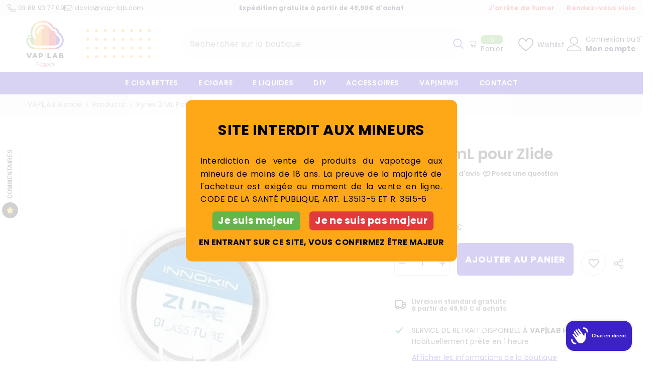

--- FILE ---
content_type: text/html; charset=utf-8
request_url: https://vap-lab-alsace.com/products/pyrex-2-ml-pour-zlide-innokin-cigarette-electronique
body_size: 90854
content:
<!doctype html><html class="no-js" lang="fr">
    <head>
	<!-- Added by AVADA SEO Suite -->
	<script>
  const avadaLightJsExclude = ['cdn.nfcube.com', 'assets/ecom.js', 'variant-title-king', 'linked_options_variants', 'smile-loader.js', 'smart-product-filter-search', 'rivo-loyalty-referrals', 'avada-cookie-consent', 'consentmo-gdpr', 'quinn', 'pandectes'];
  const avadaLightJsInclude = ['https://www.googletagmanager.com/', 'https://connect.facebook.net/', 'https://business-api.tiktok.com/', 'https://static.klaviyo.com/'];
  window.AVADA_SPEED_BLACKLIST = avadaLightJsInclude.map(item => new RegExp(item, 'i'));
  window.AVADA_SPEED_WHITELIST = avadaLightJsExclude.map(item => new RegExp(item, 'i'));
</script>

<script>
  const isSpeedUpEnable = !1769329897322 || Date.now() < 1769329897322;
  if (isSpeedUpEnable) {
    const avadaSpeedUp=1;
    if(isSpeedUpEnable) {
  function _0x56dc(_0x5e8ad0,_0xb60057){_0x5e8ad0=_0x5e8ad0-0xa8;const _0x36d579=_0x36d5();let _0x56dc06=_0x36d579[_0x5e8ad0];return _0x56dc06;}(function(_0x3c71bb,_0x59beb2){const _0x5aafcf=_0x56dc,_0x5d0a45=_0x3c71bb();while(!![]){try{const _0x20d6c4=-parseInt(_0x5aafcf(0xbd))/0x1*(-parseInt(_0x5aafcf(0xe2))/0x2)+parseInt(_0x5aafcf(0xb1))/0x3*(parseInt(_0x5aafcf(0xc0))/0x4)+parseInt(_0x5aafcf(0xd1))/0x5+parseInt(_0x5aafcf(0xd8))/0x6+-parseInt(_0x5aafcf(0xb4))/0x7*(-parseInt(_0x5aafcf(0xc5))/0x8)+parseInt(_0x5aafcf(0xbf))/0x9+-parseInt(_0x5aafcf(0xe5))/0xa;if(_0x20d6c4===_0x59beb2)break;else _0x5d0a45['push'](_0x5d0a45['shift']());}catch(_0x4aff76){_0x5d0a45['push'](_0x5d0a45['shift']());}}}(_0x36d5,0xcde56),(function(){const _0x4df10d=_0x56dc,_0x4efab4='javascript/blocked',_0x240c4e={'blacklist':window['AVADA_SPEED_BLACKLIST'],'whitelist':window[_0x4df10d(0xd6)]},_0x30cee6={'blacklisted':[]},_0x13a068=(_0x2f57cb,_0x53abde)=>{const _0x4d0547=_0x4df10d;return _0x2f57cb&&(!_0x53abde||_0x53abde!==_0x4efab4)&&(!_0x240c4e[_0x4d0547(0xc8)]||_0x240c4e[_0x4d0547(0xc8)][_0x4d0547(0xb2)](_0x2272db=>_0x2272db[_0x4d0547(0xce)](_0x2f57cb)))&&(!_0x240c4e[_0x4d0547(0xbe)]||_0x240c4e[_0x4d0547(0xbe)][_0x4d0547(0xb8)](_0x5c8e00=>!_0x5c8e00['test'](_0x2f57cb)));},_0x3cd270=()=>{const _0x445005=_0x4df10d,_0x231f30=document[_0x445005(0xab)](_0x445005(0xba));for(let _0x353b21=0x0;_0x353b21<_0x231f30[_0x445005(0xc6)];_0x353b21++){const _0x5169d4=_0x231f30[_0x353b21],_0x51ab1d=_0x5169d4[_0x445005(0xcb)](_0x445005(0xaf)),_0x1926b8=_0x5169d4[_0x445005(0xbb)];_0x13a068(_0x51ab1d,_0x1926b8)&&(_0x30cee6[_0x445005(0xd7)][_0x445005(0xd0)]([_0x5169d4,_0x5169d4[_0x445005(0xbb)]||'text/javascript']),_0x5169d4[_0x445005(0xbb)]=_0x4efab4,_0x5169d4[_0x445005(0xdf)]&&_0x5169d4[_0x445005(0xdf)]['removeChild'](_0x5169d4));}};_0x3cd270();const _0x39d614=function(_0x1e94ab){const _0x49d3d9=_0x4df10d,_0x2c5d99=_0x1e94ab[_0x49d3d9(0xcb)](_0x49d3d9(0xaf));return _0x240c4e[_0x49d3d9(0xc8)]&&_0x240c4e[_0x49d3d9(0xc8)][_0x49d3d9(0xb8)](_0x573d33=>!_0x573d33[_0x49d3d9(0xce)](_0x2c5d99))||_0x240c4e[_0x49d3d9(0xbe)]&&_0x240c4e[_0x49d3d9(0xbe)]['some'](_0x1f8cf9=>_0x1f8cf9[_0x49d3d9(0xce)](_0x2c5d99));},_0x40c1d4=new MutationObserver(_0x1c2e32=>{const _0x5245c1=_0x4df10d;for(let _0x1017f0=0x0;_0x1017f0<_0x1c2e32[_0x5245c1(0xc6)];_0x1017f0++){const {addedNodes:_0x6dff19}=_0x1c2e32[_0x1017f0];for(let _0x40de79=0x0;_0x40de79<_0x6dff19['length'];_0x40de79++){const _0x4e60ed=_0x6dff19[_0x40de79];if(_0x4e60ed[_0x5245c1(0xda)]===0x1&&_0x4e60ed[_0x5245c1(0xdb)]==='SCRIPT'){const _0xecf4ba=_0x4e60ed[_0x5245c1(0xaf)],_0x241914=_0x4e60ed[_0x5245c1(0xbb)];if(_0x13a068(_0xecf4ba,_0x241914)){_0x30cee6['blacklisted']['push']([_0x4e60ed,_0x4e60ed[_0x5245c1(0xbb)]]),_0x4e60ed['type']=_0x4efab4;const _0x4d4021=function(_0x393d84){const _0x38bb83=_0x5245c1;if(_0x4e60ed[_0x38bb83(0xcb)]('type')===_0x4efab4)_0x393d84[_0x38bb83(0xc7)]();_0x4e60ed[_0x38bb83(0xb7)]('beforescriptexecute',_0x4d4021);};_0x4e60ed[_0x5245c1(0xb5)](_0x5245c1(0xbc),_0x4d4021),_0x4e60ed[_0x5245c1(0xdf)]&&_0x4e60ed['parentElement'][_0x5245c1(0xcc)](_0x4e60ed);}}}}});_0x40c1d4['observe'](document[_0x4df10d(0xc9)],{'childList':!![],'subtree':!![]});const _0x381c78=/[|\{}()[]^$+*?.]/g,_0x503e84=function(..._0x1fa9ca){const _0x57e303=_0x4df10d;_0x1fa9ca[_0x57e303(0xc6)]<0x1?(_0x240c4e['blacklist']=[],_0x240c4e[_0x57e303(0xbe)]=[]):(_0x240c4e['blacklist']&&(_0x240c4e[_0x57e303(0xc8)]=_0x240c4e[_0x57e303(0xc8)][_0x57e303(0xa8)](_0x351f83=>_0x1fa9ca[_0x57e303(0xb8)](_0x29c213=>{const _0x3d49a7=_0x57e303;if(typeof _0x29c213==='string')return!_0x351f83[_0x3d49a7(0xce)](_0x29c213);else{if(_0x29c213 instanceof RegExp)return _0x351f83[_0x3d49a7(0xb9)]()!==_0x29c213['toString']();}}))),_0x240c4e[_0x57e303(0xbe)]&&(_0x240c4e['whitelist']=[..._0x240c4e['whitelist'],..._0x1fa9ca[_0x57e303(0xaa)](_0x807651=>{const _0x47f223=_0x57e303;if(typeof _0x807651===_0x47f223(0xc3)){const _0x43159a=_0x807651[_0x47f223(0xe7)](_0x381c78,_0x47f223(0xd2)),_0x3c022c='.*'+_0x43159a+'.*';if(_0x240c4e[_0x47f223(0xbe)][_0x47f223(0xb8)](_0x3a8a39=>_0x3a8a39[_0x47f223(0xb9)]()!==_0x3c022c[_0x47f223(0xb9)]()))return new RegExp(_0x3c022c);}else{if(_0x807651 instanceof RegExp){if(_0x240c4e[_0x47f223(0xbe)][_0x47f223(0xb8)](_0x17ca9b=>_0x17ca9b[_0x47f223(0xb9)]()!==_0x807651[_0x47f223(0xb9)]()))return _0x807651;}}return null;})[_0x57e303(0xa8)](Boolean)]));const _0xdbd54=document['querySelectorAll'](_0x57e303(0xcf)+_0x4efab4+'"]');for(let _0x134ea5=0x0;_0x134ea5<_0xdbd54[_0x57e303(0xc6)];_0x134ea5++){const _0x1dd209=_0xdbd54[_0x134ea5];_0x39d614(_0x1dd209)&&(_0x30cee6[_0x57e303(0xd7)][_0x57e303(0xd0)]([_0x1dd209,_0x57e303(0xb3)]),_0x1dd209[_0x57e303(0xdf)][_0x57e303(0xcc)](_0x1dd209));}let _0x4ea440=0x0;[..._0x30cee6[_0x57e303(0xd7)]]['forEach'](([_0x1b3a11,_0x4d5fa8],_0x16156f)=>{const _0x242f03=_0x57e303;if(_0x39d614(_0x1b3a11)){const _0x5c9fa6=document['createElement'](_0x242f03(0xac));for(let _0x571873=0x0;_0x571873<_0x1b3a11[_0x242f03(0xe0)]['length'];_0x571873++){const _0x28e89d=_0x1b3a11['attributes'][_0x571873];_0x28e89d[_0x242f03(0xad)]!==_0x242f03(0xaf)&&_0x28e89d['name']!==_0x242f03(0xbb)&&_0x5c9fa6[_0x242f03(0xe3)](_0x28e89d['name'],_0x1b3a11[_0x242f03(0xe0)][_0x571873][_0x242f03(0xdd)]);}_0x5c9fa6[_0x242f03(0xe3)](_0x242f03(0xaf),_0x1b3a11[_0x242f03(0xaf)]),_0x5c9fa6[_0x242f03(0xe3)](_0x242f03(0xbb),_0x4d5fa8||_0x242f03(0xb3)),document[_0x242f03(0xae)][_0x242f03(0xc1)](_0x5c9fa6),_0x30cee6[_0x242f03(0xd7)]['splice'](_0x16156f-_0x4ea440,0x1),_0x4ea440++;}}),_0x240c4e['blacklist']&&_0x240c4e[_0x57e303(0xc8)][_0x57e303(0xc6)]<0x1&&_0x40c1d4[_0x57e303(0xd9)]();},_0x32b31a=document[_0x4df10d(0xb6)],_0x27db41={'src':Object[_0x4df10d(0xc4)](HTMLScriptElement[_0x4df10d(0xe6)],_0x4df10d(0xaf)),'type':Object[_0x4df10d(0xc4)](HTMLScriptElement[_0x4df10d(0xe6)],'type')};document['createElement']=function(..._0x32bd3e){const _0x4b259c=_0x4df10d;if(_0x32bd3e[0x0][_0x4b259c(0xe8)]()!=='script')return _0x32b31a[_0x4b259c(0xcd)](document)(..._0x32bd3e);const _0x519cd2=_0x32b31a['bind'](document)(..._0x32bd3e);try{let _0x5c35c5=![],_0x32e22c=![],_0x217324=![];Object[_0x4b259c(0xc2)](_0x519cd2,{'src':{..._0x27db41[_0x4b259c(0xaf)],'set'(_0x3ffa38){const _0x221d2d=_0x4b259c;if(_0x5c35c5)return;_0x5c35c5=!![];try{const _0x50d864=_0x27db41['type'][_0x221d2d(0xd5)][_0x221d2d(0xe9)](this);_0x13a068(_0x3ffa38,_0x50d864)&&_0x27db41[_0x221d2d(0xbb)][_0x221d2d(0xe1)][_0x221d2d(0xe9)](this,_0x4efab4),_0x27db41[_0x221d2d(0xaf)][_0x221d2d(0xe1)]['call'](this,_0x3ffa38);}finally{_0x5c35c5=![];}}},'type':{..._0x27db41[_0x4b259c(0xbb)],'get'(){const _0x4c6d01=_0x4b259c,_0x1547d2=_0x27db41[_0x4c6d01(0xbb)][_0x4c6d01(0xd5)][_0x4c6d01(0xe9)](this);if(_0x32e22c)return _0x1547d2;const _0x367d83=_0x27db41['src'][_0x4c6d01(0xd5)][_0x4c6d01(0xe9)](this);if(_0x1547d2===_0x4efab4||_0x13a068(_0x367d83,_0x1547d2))return null;return _0x1547d2;},'set'(_0x5a7434){const _0xd76f84=_0x4b259c;if(_0x32e22c)return;_0x32e22c=!![];try{const _0x53dd1d=_0x27db41[_0xd76f84(0xaf)][_0xd76f84(0xd5)]['call'](this),_0x1f7116=_0x27db41[_0xd76f84(0xbb)][_0xd76f84(0xd5)][_0xd76f84(0xe9)](this),_0x2f5ccf=_0x13a068(_0x53dd1d,_0x1f7116)?_0x4efab4:_0x5a7434;_0x27db41[_0xd76f84(0xbb)][_0xd76f84(0xe1)][_0xd76f84(0xe9)](this,_0x2f5ccf);}finally{_0x32e22c=![];}}}}),_0x519cd2[_0x4b259c(0xe3)]=function(_0x3779c5,_0x1836ff){const _0x143fea=_0x4b259c;if(_0x217324){HTMLScriptElement[_0x143fea(0xe6)]['setAttribute']['call'](_0x519cd2,_0x3779c5,_0x1836ff);return;}_0x217324=!![];try{_0x3779c5===_0x143fea(0xbb)||_0x3779c5===_0x143fea(0xaf)?_0x519cd2[_0x3779c5]=_0x1836ff:HTMLScriptElement['prototype'][_0x143fea(0xe3)]['call'](_0x519cd2,_0x3779c5,_0x1836ff);}finally{_0x217324=![];}};}catch(_0x1cae51){console[_0x4b259c(0xd3)]('Avada cannot lazy load script',_0x1cae51);}return _0x519cd2;};const _0x3904ef=['keydown',_0x4df10d(0xb0),_0x4df10d(0xca),_0x4df10d(0xe4),_0x4df10d(0xd4),'wheel'],_0x19e29a=_0x3904ef[_0x4df10d(0xaa)](_0x67c77f=>{return{'type':_0x67c77f,'listener':()=>_0x503e84(),'options':{'passive':!![]}};});_0x19e29a[_0x4df10d(0xa9)](_0x151502=>{const _0x293c6b=_0x4df10d;document[_0x293c6b(0xb5)](_0x151502[_0x293c6b(0xbb)],_0x151502[_0x293c6b(0xdc)],_0x151502[_0x293c6b(0xde)]);});}()));function _0x36d5(){const _0x4be26e=['script[type="','push','6790570PHAXru','\$&','warn','touchstart','get','AVADA_SPEED_WHITELIST','blacklisted','6474624bqffcp','disconnect','nodeType','tagName','listener','value','options','parentElement','attributes','set','102XHcKzA','setAttribute','touchmove','60292820UrmHLE','prototype','replace','toLowerCase','call','filter','forEach','map','querySelectorAll','script','name','head','src','mousemove','662667ENUdiS','some','application/javascript','849219docSca','addEventListener','createElement','removeEventListener','every','toString','script[src]','type','beforescriptexecute','27527hrwQsX','whitelist','1357443wQImBw','28lRBJOe','appendChild','defineProperties','string','getOwnPropertyDescriptor','88WIBGNe','length','preventDefault','blacklist','documentElement','touchend','getAttribute','removeChild','bind','test'];_0x36d5=function(){return _0x4be26e;};return _0x36d5();}
}
    class LightJsLoader{constructor(e){this.jQs=[],this.listener=this.handleListener.bind(this,e),this.scripts=["default","defer","async"].reduce(((e,t)=>({...e,[t]:[]})),{});const t=this;e.forEach((e=>window.addEventListener(e,t.listener,{passive:!0})))}handleListener(e){const t=this;return e.forEach((e=>window.removeEventListener(e,t.listener))),"complete"===document.readyState?this.handleDOM():document.addEventListener("readystatechange",(e=>{if("complete"===e.target.readyState)return setTimeout(t.handleDOM.bind(t),1)}))}async handleDOM(){this.suspendEvent(),this.suspendJQuery(),this.findScripts(),this.preloadScripts();for(const e of Object.keys(this.scripts))await this.replaceScripts(this.scripts[e]);for(const e of["DOMContentLoaded","readystatechange"])await this.requestRepaint(),document.dispatchEvent(new Event("lightJS-"+e));document.lightJSonreadystatechange&&document.lightJSonreadystatechange();for(const e of["DOMContentLoaded","load"])await this.requestRepaint(),window.dispatchEvent(new Event("lightJS-"+e));await this.requestRepaint(),window.lightJSonload&&window.lightJSonload(),await this.requestRepaint(),this.jQs.forEach((e=>e(window).trigger("lightJS-jquery-load"))),window.dispatchEvent(new Event("lightJS-pageshow")),await this.requestRepaint(),window.lightJSonpageshow&&window.lightJSonpageshow()}async requestRepaint(){return new Promise((e=>requestAnimationFrame(e)))}findScripts(){document.querySelectorAll("script[type=lightJs]").forEach((e=>{e.hasAttribute("src")?e.hasAttribute("async")&&e.async?this.scripts.async.push(e):e.hasAttribute("defer")&&e.defer?this.scripts.defer.push(e):this.scripts.default.push(e):this.scripts.default.push(e)}))}preloadScripts(){const e=this,t=Object.keys(this.scripts).reduce(((t,n)=>[...t,...e.scripts[n]]),[]),n=document.createDocumentFragment();t.forEach((e=>{const t=e.getAttribute("src");if(!t)return;const s=document.createElement("link");s.href=t,s.rel="preload",s.as="script",n.appendChild(s)})),document.head.appendChild(n)}async replaceScripts(e){let t;for(;t=e.shift();)await this.requestRepaint(),new Promise((e=>{const n=document.createElement("script");[...t.attributes].forEach((e=>{"type"!==e.nodeName&&n.setAttribute(e.nodeName,e.nodeValue)})),t.hasAttribute("src")?(n.addEventListener("load",e),n.addEventListener("error",e)):(n.text=t.text,e()),t.parentNode.replaceChild(n,t)}))}suspendEvent(){const e={};[{obj:document,name:"DOMContentLoaded"},{obj:window,name:"DOMContentLoaded"},{obj:window,name:"load"},{obj:window,name:"pageshow"},{obj:document,name:"readystatechange"}].map((t=>function(t,n){function s(n){return e[t].list.indexOf(n)>=0?"lightJS-"+n:n}e[t]||(e[t]={list:[n],add:t.addEventListener,remove:t.removeEventListener},t.addEventListener=(...n)=>{n[0]=s(n[0]),e[t].add.apply(t,n)},t.removeEventListener=(...n)=>{n[0]=s(n[0]),e[t].remove.apply(t,n)})}(t.obj,t.name))),[{obj:document,name:"onreadystatechange"},{obj:window,name:"onpageshow"}].map((e=>function(e,t){let n=e[t];Object.defineProperty(e,t,{get:()=>n||function(){},set:s=>{e["lightJS"+t]=n=s}})}(e.obj,e.name)))}suspendJQuery(){const e=this;let t=window.jQuery;Object.defineProperty(window,"jQuery",{get:()=>t,set(n){if(!n||!n.fn||!e.jQs.includes(n))return void(t=n);n.fn.ready=n.fn.init.prototype.ready=e=>{e.bind(document)(n)};const s=n.fn.on;n.fn.on=n.fn.init.prototype.on=function(...e){if(window!==this[0])return s.apply(this,e),this;const t=e=>e.split(" ").map((e=>"load"===e||0===e.indexOf("load.")?"lightJS-jquery-load":e)).join(" ");return"string"==typeof e[0]||e[0]instanceof String?(e[0]=t(e[0]),s.apply(this,e),this):("object"==typeof e[0]&&Object.keys(e[0]).forEach((n=>{delete Object.assign(e[0],{[t(n)]:e[0][n]})[n]})),s.apply(this,e),this)},e.jQs.push(n),t=n}})}}
new LightJsLoader(["keydown","mousemove","touchend","touchmove","touchstart","wheel"]);
  }
</script><!-- meta basic type collection --><!-- meta basic type article -->

	<!-- /Added by AVADA SEO Suite -->
        <meta charset="utf-8">
        <meta http-equiv="X-UA-Compatible" content="IE=edge">
        <meta name="viewport" content="width=device-width,initial-scale=1">
        <meta name="theme-color" content="">
        <link rel="canonical" href="https://vap-lab-alsace.com/products/pyrex-2-ml-pour-zlide-innokin-cigarette-electronique" canonical-shop-url="https://vap-lab-alsace.com/"><link rel="shortcut icon" href="//vap-lab-alsace.com/cdn/shop/files/vap_lab_alsace-icon_045255f5-e4bd-41f2-b2a7-85000b0ac951_32x32.png?v=1766507569" type="image/png"><link rel="preconnect" href="https://cdn.shopify.com" crossorigin>
        <title>Pyrex 2 mL pour Zlide Innokin  &ndash; VAP|LAB Alsace</title><meta name="description" content="Le tube pyrex Zlide proposé par Innokin est destiné à aller sur le clearomiseur Zlide D22 ! Ce réservoir de rechange offre une généreuse contenance de 2 ml. Grâce à l&#39;utilisation du pyrex, ce tube de remplacement vous assurera une robustesse hors norme ! ">

<meta property="og:site_name" content="VAP|LAB Alsace">
<meta property="og:url" content="https://vap-lab-alsace.com/products/pyrex-2-ml-pour-zlide-innokin-cigarette-electronique">
<meta property="og:title" content="Pyrex 2 mL pour Zlide Innokin">
<meta property="og:type" content="product">
<meta property="og:description" content="Le tube pyrex Zlide proposé par Innokin est destiné à aller sur le clearomiseur Zlide D22 ! Ce réservoir de rechange offre une généreuse contenance de 2 ml. Grâce à l&#39;utilisation du pyrex, ce tube de remplacement vous assurera une robustesse hors norme ! "><meta property="og:image" content="http://vap-lab-alsace.com/cdn/shop/products/pyrex-4ml-pour-zlide-innokin_1_1ab0ab8b-394d-4236-a846-b7e88970b2a9.jpg?v=1760372308">
  <meta property="og:image:secure_url" content="https://vap-lab-alsace.com/cdn/shop/products/pyrex-4ml-pour-zlide-innokin_1_1ab0ab8b-394d-4236-a846-b7e88970b2a9.jpg?v=1760372308">
  <meta property="og:image:width" content="600">
  <meta property="og:image:height" content="600"><meta property="og:price:amount" content="4,50">
  <meta property="og:price:currency" content="EUR"><meta name="twitter:card" content="summary_large_image">
<meta name="twitter:title" content="Pyrex 2 mL pour Zlide Innokin">
<meta name="twitter:description" content="Le tube pyrex Zlide proposé par Innokin est destiné à aller sur le clearomiseur Zlide D22 ! Ce réservoir de rechange offre une généreuse contenance de 2 ml. Grâce à l&#39;utilisation du pyrex, ce tube de remplacement vous assurera une robustesse hors norme ! ">

        <script>window.performance && window.performance.mark && window.performance.mark('shopify.content_for_header.start');</script><meta name="google-site-verification" content="u1PqjaC35SRes8unOa0ejdpfeaeYJgD84jmM9rX8GaY">
<meta name="google-site-verification" content="gFkvnXribmGGd1QlPD4fJKAwsH763SFLM6vYC1dNbrQ">
<meta id="shopify-digital-wallet" name="shopify-digital-wallet" content="/28169764899/digital_wallets/dialog">
<link rel="alternate" type="application/json+oembed" href="https://vap-lab-alsace.com/products/pyrex-2-ml-pour-zlide-innokin-cigarette-electronique.oembed">
<script async="async" src="/checkouts/internal/preloads.js?locale=fr-FR"></script>
<script id="shopify-features" type="application/json">{"accessToken":"bff155773cd392fc4138ffa544da8009","betas":["rich-media-storefront-analytics"],"domain":"vap-lab-alsace.com","predictiveSearch":true,"shopId":28169764899,"locale":"fr"}</script>
<script>var Shopify = Shopify || {};
Shopify.shop = "vap-lab-haguenau.myshopify.com";
Shopify.locale = "fr";
Shopify.currency = {"active":"EUR","rate":"1.0"};
Shopify.country = "FR";
Shopify.theme = {"name":"ella-6-7-4","id":178602049869,"schema_name":"Ella","schema_version":"6.7.4","theme_store_id":null,"role":"main"};
Shopify.theme.handle = "null";
Shopify.theme.style = {"id":null,"handle":null};
Shopify.cdnHost = "vap-lab-alsace.com/cdn";
Shopify.routes = Shopify.routes || {};
Shopify.routes.root = "/";</script>
<script type="module">!function(o){(o.Shopify=o.Shopify||{}).modules=!0}(window);</script>
<script>!function(o){function n(){var o=[];function n(){o.push(Array.prototype.slice.apply(arguments))}return n.q=o,n}var t=o.Shopify=o.Shopify||{};t.loadFeatures=n(),t.autoloadFeatures=n()}(window);</script>
<script id="shop-js-analytics" type="application/json">{"pageType":"product"}</script>
<script defer="defer" async type="module" src="//vap-lab-alsace.com/cdn/shopifycloud/shop-js/modules/v2/client.init-shop-cart-sync_BcDpqI9l.fr.esm.js"></script>
<script defer="defer" async type="module" src="//vap-lab-alsace.com/cdn/shopifycloud/shop-js/modules/v2/chunk.common_a1Rf5Dlz.esm.js"></script>
<script defer="defer" async type="module" src="//vap-lab-alsace.com/cdn/shopifycloud/shop-js/modules/v2/chunk.modal_Djra7sW9.esm.js"></script>
<script type="module">
  await import("//vap-lab-alsace.com/cdn/shopifycloud/shop-js/modules/v2/client.init-shop-cart-sync_BcDpqI9l.fr.esm.js");
await import("//vap-lab-alsace.com/cdn/shopifycloud/shop-js/modules/v2/chunk.common_a1Rf5Dlz.esm.js");
await import("//vap-lab-alsace.com/cdn/shopifycloud/shop-js/modules/v2/chunk.modal_Djra7sW9.esm.js");

  window.Shopify.SignInWithShop?.initShopCartSync?.({"fedCMEnabled":true,"windoidEnabled":true});

</script>
<script>(function() {
  var isLoaded = false;
  function asyncLoad() {
    if (isLoaded) return;
    isLoaded = true;
    var urls = ["https:\/\/cyan-baud.cinaberis.com\/cache\/vap-lab-haguenau.myshopify.com\/script.js?c=1682458919000\u0026shop=vap-lab-haguenau.myshopify.com","https:\/\/seo.apps.avada.io\/scripttag\/avada-seo-installed.js?shop=vap-lab-haguenau.myshopify.com","https:\/\/img0.socialshopwave.com\/ssw-empty.js?shop=vap-lab-haguenau.myshopify.com","https:\/\/app.avada.io\/avada-sdk.min.js?shop=vap-lab-haguenau.myshopify.com"];
    for (var i = 0; i < urls.length; i++) {
      var s = document.createElement('script');
      if ((!1769329897322 || Date.now() < 1769329897322) &&
      (!window.AVADA_SPEED_BLACKLIST || window.AVADA_SPEED_BLACKLIST.some(pattern => pattern.test(s))) &&
      (!window.AVADA_SPEED_WHITELIST || window.AVADA_SPEED_WHITELIST.every(pattern => !pattern.test(s)))) s.type = 'lightJs'; else s.type = 'text/javascript';
      s.async = true;
      s.src = urls[i];
      var x = document.getElementsByTagName('script')[0];
      x.parentNode.insertBefore(s, x);
    }
  };
  if(window.attachEvent) {
    window.attachEvent('onload', asyncLoad);
  } else {
    window.addEventListener('load', asyncLoad, false);
  }
})();</script>
<script id="__st">var __st={"a":28169764899,"offset":3600,"reqid":"9f0b5364-1395-4395-bd8d-a277f0def689-1769230596","pageurl":"vap-lab-alsace.com\/products\/pyrex-2-ml-pour-zlide-innokin-cigarette-electronique","u":"f096a4e2d833","p":"product","rtyp":"product","rid":4631113334819};</script>
<script>window.ShopifyPaypalV4VisibilityTracking = true;</script>
<script id="captcha-bootstrap">!function(){'use strict';const t='contact',e='account',n='new_comment',o=[[t,t],['blogs',n],['comments',n],[t,'customer']],c=[[e,'customer_login'],[e,'guest_login'],[e,'recover_customer_password'],[e,'create_customer']],r=t=>t.map((([t,e])=>`form[action*='/${t}']:not([data-nocaptcha='true']) input[name='form_type'][value='${e}']`)).join(','),a=t=>()=>t?[...document.querySelectorAll(t)].map((t=>t.form)):[];function s(){const t=[...o],e=r(t);return a(e)}const i='password',u='form_key',d=['recaptcha-v3-token','g-recaptcha-response','h-captcha-response',i],f=()=>{try{return window.sessionStorage}catch{return}},m='__shopify_v',_=t=>t.elements[u];function p(t,e,n=!1){try{const o=window.sessionStorage,c=JSON.parse(o.getItem(e)),{data:r}=function(t){const{data:e,action:n}=t;return t[m]||n?{data:e,action:n}:{data:t,action:n}}(c);for(const[e,n]of Object.entries(r))t.elements[e]&&(t.elements[e].value=n);n&&o.removeItem(e)}catch(o){console.error('form repopulation failed',{error:o})}}const l='form_type',E='cptcha';function T(t){t.dataset[E]=!0}const w=window,h=w.document,L='Shopify',v='ce_forms',y='captcha';let A=!1;((t,e)=>{const n=(g='f06e6c50-85a8-45c8-87d0-21a2b65856fe',I='https://cdn.shopify.com/shopifycloud/storefront-forms-hcaptcha/ce_storefront_forms_captcha_hcaptcha.v1.5.2.iife.js',D={infoText:'Protégé par hCaptcha',privacyText:'Confidentialité',termsText:'Conditions'},(t,e,n)=>{const o=w[L][v],c=o.bindForm;if(c)return c(t,g,e,D).then(n);var r;o.q.push([[t,g,e,D],n]),r=I,A||(h.body.append(Object.assign(h.createElement('script'),{id:'captcha-provider',async:!0,src:r})),A=!0)});var g,I,D;w[L]=w[L]||{},w[L][v]=w[L][v]||{},w[L][v].q=[],w[L][y]=w[L][y]||{},w[L][y].protect=function(t,e){n(t,void 0,e),T(t)},Object.freeze(w[L][y]),function(t,e,n,w,h,L){const[v,y,A,g]=function(t,e,n){const i=e?o:[],u=t?c:[],d=[...i,...u],f=r(d),m=r(i),_=r(d.filter((([t,e])=>n.includes(e))));return[a(f),a(m),a(_),s()]}(w,h,L),I=t=>{const e=t.target;return e instanceof HTMLFormElement?e:e&&e.form},D=t=>v().includes(t);t.addEventListener('submit',(t=>{const e=I(t);if(!e)return;const n=D(e)&&!e.dataset.hcaptchaBound&&!e.dataset.recaptchaBound,o=_(e),c=g().includes(e)&&(!o||!o.value);(n||c)&&t.preventDefault(),c&&!n&&(function(t){try{if(!f())return;!function(t){const e=f();if(!e)return;const n=_(t);if(!n)return;const o=n.value;o&&e.removeItem(o)}(t);const e=Array.from(Array(32),(()=>Math.random().toString(36)[2])).join('');!function(t,e){_(t)||t.append(Object.assign(document.createElement('input'),{type:'hidden',name:u})),t.elements[u].value=e}(t,e),function(t,e){const n=f();if(!n)return;const o=[...t.querySelectorAll(`input[type='${i}']`)].map((({name:t})=>t)),c=[...d,...o],r={};for(const[a,s]of new FormData(t).entries())c.includes(a)||(r[a]=s);n.setItem(e,JSON.stringify({[m]:1,action:t.action,data:r}))}(t,e)}catch(e){console.error('failed to persist form',e)}}(e),e.submit())}));const S=(t,e)=>{t&&!t.dataset[E]&&(n(t,e.some((e=>e===t))),T(t))};for(const o of['focusin','change'])t.addEventListener(o,(t=>{const e=I(t);D(e)&&S(e,y())}));const B=e.get('form_key'),M=e.get(l),P=B&&M;t.addEventListener('DOMContentLoaded',(()=>{const t=y();if(P)for(const e of t)e.elements[l].value===M&&p(e,B);[...new Set([...A(),...v().filter((t=>'true'===t.dataset.shopifyCaptcha))])].forEach((e=>S(e,t)))}))}(h,new URLSearchParams(w.location.search),n,t,e,['guest_login'])})(!0,!0)}();</script>
<script integrity="sha256-4kQ18oKyAcykRKYeNunJcIwy7WH5gtpwJnB7kiuLZ1E=" data-source-attribution="shopify.loadfeatures" defer="defer" src="//vap-lab-alsace.com/cdn/shopifycloud/storefront/assets/storefront/load_feature-a0a9edcb.js" crossorigin="anonymous"></script>
<script data-source-attribution="shopify.dynamic_checkout.dynamic.init">var Shopify=Shopify||{};Shopify.PaymentButton=Shopify.PaymentButton||{isStorefrontPortableWallets:!0,init:function(){window.Shopify.PaymentButton.init=function(){};var t=document.createElement("script");t.src="https://vap-lab-alsace.com/cdn/shopifycloud/portable-wallets/latest/portable-wallets.fr.js",t.type="module",document.head.appendChild(t)}};
</script>
<script data-source-attribution="shopify.dynamic_checkout.buyer_consent">
  function portableWalletsHideBuyerConsent(e){var t=document.getElementById("shopify-buyer-consent"),n=document.getElementById("shopify-subscription-policy-button");t&&n&&(t.classList.add("hidden"),t.setAttribute("aria-hidden","true"),n.removeEventListener("click",e))}function portableWalletsShowBuyerConsent(e){var t=document.getElementById("shopify-buyer-consent"),n=document.getElementById("shopify-subscription-policy-button");t&&n&&(t.classList.remove("hidden"),t.removeAttribute("aria-hidden"),n.addEventListener("click",e))}window.Shopify?.PaymentButton&&(window.Shopify.PaymentButton.hideBuyerConsent=portableWalletsHideBuyerConsent,window.Shopify.PaymentButton.showBuyerConsent=portableWalletsShowBuyerConsent);
</script>
<script data-source-attribution="shopify.dynamic_checkout.cart.bootstrap">document.addEventListener("DOMContentLoaded",(function(){function t(){return document.querySelector("shopify-accelerated-checkout-cart, shopify-accelerated-checkout")}if(t())Shopify.PaymentButton.init();else{new MutationObserver((function(e,n){t()&&(Shopify.PaymentButton.init(),n.disconnect())})).observe(document.body,{childList:!0,subtree:!0})}}));
</script>
<script id='scb4127' type='text/javascript' async='' src='https://vap-lab-alsace.com/cdn/shopifycloud/privacy-banner/storefront-banner.js'></script><script id="sections-script" data-sections="header-navigation-plain,header-mobile" defer="defer" src="//vap-lab-alsace.com/cdn/shop/t/30/compiled_assets/scripts.js?v=8666"></script>
<script>window.performance && window.performance.mark && window.performance.mark('shopify.content_for_header.end');</script>
        <style>@import url('https://fonts.googleapis.com/css?family=Poppins:300,300i,400,400i,500,500i,600,600i,700,700i,800,800i&display=swap');
                :root {
        --font-family-1: Poppins;
        --font-family-2: Poppins;

        /* Settings Body */--font-body-family: Poppins;--font-body-size: 14px;--font-body-weight: 400;--body-line-height: 21px;--body-letter-spacing: .02em;

        /* Settings Heading */--font-heading-family: Poppins;--font-heading-size: 18px;--font-heading-weight: 700;--font-heading-style: normal;--heading-line-height: 46px;--heading-letter-spacing: .02em;--heading-text-transform: uppercase;--heading-border-height: 2px;

        /* Menu Lv1 */--font-menu-lv1-family: Poppins;--font-menu-lv1-size: 14px;--font-menu-lv1-weight: 600;--menu-lv1-line-height: 22px;--menu-lv1-letter-spacing: .05em;--menu-lv1-text-transform: uppercase;

        /* Menu Lv2 */--font-menu-lv2-family: Poppins;--font-menu-lv2-size: 14px;--font-menu-lv2-weight: 400;--menu-lv2-line-height: 22px;--menu-lv2-letter-spacing: .02em;--menu-lv2-text-transform: none;

        /* Menu Lv3 */--font-menu-lv3-family: Poppins;--font-menu-lv3-size: 12px;--font-menu-lv3-weight: 400;--menu-lv3-line-height: 22px;--menu-lv3-letter-spacing: .02em;--menu-lv3-text-transform: none;

        /* Mega Menu Lv2 */--font-mega-menu-lv2-family: Poppins;--font-mega-menu-lv2-size: 14px;--font-mega-menu-lv2-weight: 600;--font-mega-menu-lv2-style: normal;--mega-menu-lv2-line-height: 22px;--mega-menu-lv2-letter-spacing: .02em;--mega-menu-lv2-text-transform: uppercase;

        /* Mega Menu Lv3 */--font-mega-menu-lv3-family: Poppins;--font-mega-menu-lv3-size: 12px;--font-mega-menu-lv3-weight: 400;--mega-menu-lv3-line-height: 22px;--mega-menu-lv3-letter-spacing: .02em;--mega-menu-lv3-text-transform: none;

        /* Product Card Title */--product-title-font: Poppins;--product-title-font-size : 14px;--product-title-font-weight : 400;--product-title-line-height: 22px;--product-title-letter-spacing: .02em;--product-title-line-text : 1;--product-title-text-transform : none;--product-title-margin-bottom: 5px;

        /* Product Card Vendor */--product-vendor-font: Poppins;--product-vendor-font-size : 12px;--product-vendor-font-weight : 400;--product-vendor-font-style : normal;--product-vendor-line-height: 22px;--product-vendor-letter-spacing: .02em;--product-vendor-text-transform : uppercase;--product-vendor-margin-bottom: 0px;--product-vendor-margin-top: 0px;

        /* Product Card Price */--product-price-font: Poppins;--product-price-font-size : 14px;--product-price-font-weight : 600;--product-price-line-height: 22px;--product-price-letter-spacing: .02em;--product-price-margin-top: 0px;--product-price-margin-bottom: 13px;

        /* Product Card Badge */--badge-font: Poppins;--badge-font-size : 12px;--badge-font-weight : 400;--badge-text-transform : none;--badge-letter-spacing: .02em;--badge-line-height: 20px;--badge-border-radius: 5px;--badge-padding-top: 0px;--badge-padding-bottom: 0px;--badge-padding-left-right: 8px;--badge-postion-top: 0px;--badge-postion-left-right: 0px;

        /* Product Quickview */
        --product-quickview-font-size : 12px; --product-quickview-line-height: 23px; --product-quickview-border-radius: 1px; --product-quickview-padding-top: 0px; --product-quickview-padding-bottom: 0px; --product-quickview-padding-left-right: 7px; --product-quickview-sold-out-product: #e95144;--product-quickview-box-shadow: none;/* Blog Card Tile */--blog-title-font: Poppins;--blog-title-font-size : 20px; --blog-title-font-weight : 700; --blog-title-line-height: 29px; --blog-title-letter-spacing: .09em; --blog-title-text-transform : none;

        /* Blog Card Info (Date, Author) */--blog-info-font: Poppins;--blog-info-font-size : 14px; --blog-info-font-weight : 400; --blog-info-line-height: 20px; --blog-info-letter-spacing: .02em; --blog-info-text-transform : none;

        /* Button 1 */--btn-1-font-family: Poppins;--btn-1-font-size: 14px; --btn-1-font-weight: 700; --btn-1-text-transform: uppercase; --btn-1-line-height: 22px; --btn-1-letter-spacing: .05em; --btn-1-text-align: center; --btn-1-border-radius: 5px; --btn-1-border-width: 1px; --btn-1-border-style: solid; --btn-1-padding-top: 10px; --btn-1-padding-bottom: 10px; --btn-1-horizontal-length: 0px; --btn-1-vertical-length: 0px; --btn-1-blur-radius: 0px; --btn-1-spread: 0px;
        --btn-1-all-bg-opacity-hover: rgba(0, 0, 0, 0.5);--btn-1-inset: ;/* Button 2 */--btn-2-font-family: Poppins;--btn-2-font-size: 18px; --btn-2-font-weight: 700; --btn-2-text-transform: uppercase; --btn-2-line-height: 23px; --btn-2-letter-spacing: .05em; --btn-2-text-align: right; --btn-2-border-radius: 6px; --btn-2-border-width: 1px; --btn-2-border-style: solid; --btn-2-padding-top: 20px; --btn-2-padding-bottom: 20px; --btn-2-horizontal-length: 4px; --btn-2-vertical-length: 4px; --btn-2-blur-radius: 7px; --btn-2-spread: 0px;
        --btn-2-all-bg-opacity-hover: rgba(0, 0, 0, 0.5);--btn-2-inset: ;/* Button 3 */--btn-3-font-family: Poppins;--btn-3-font-size: 14px; --btn-3-font-weight: 700; --btn-3-text-transform: uppercase; --btn-3-line-height: 22px; --btn-3-letter-spacing: .05em; --btn-3-text-align: center; --btn-3-border-radius: 0px; --btn-3-border-width: 1px; --btn-3-border-style: solid; --btn-3-padding-top: 10px; --btn-3-padding-bottom: 10px; --btn-3-horizontal-length: 0px; --btn-3-vertical-length: 0px; --btn-3-blur-radius: 0px; --btn-3-spread: 0px;
        --btn-3-all-bg-opacity: rgba(0, 0, 0, 0.1);--btn-3-all-bg-opacity-hover: rgba(0, 0, 0, 0.1);--btn-3-inset: ;/* Footer Heading */--footer-heading-font-family: Poppins;--footer-heading-font-size : 15px; --footer-heading-font-weight : 600; --footer-heading-line-height : 22px; --footer-heading-letter-spacing : .05em; --footer-heading-text-transform : uppercase;

        /* Footer Link */--footer-link-font-family: Poppins;--footer-link-font-size : 12px; --footer-link-font-weight : ; --footer-link-line-height : 28px; --footer-link-letter-spacing : .02em; --footer-link-text-transform : capitalize;

        /* Page Title */--font-page-title-family: Poppins;--font-page-title-size: 30px; --font-page-title-weight: 700; --font-page-title-style: normal; --page-title-line-height: 40px; --page-title-letter-spacing: .05em; --page-title-text-transform: uppercase;

        /* Font Product Tab Title */
        --font-tab-type-1: Poppins; --font-tab-type-2: Poppins;

        /* Text Size */
        --text-size-font-size : 10px; --text-size-font-weight : 400; --text-size-line-height : 22px; --text-size-letter-spacing : 0; --text-size-text-transform : uppercase; --text-size-color : #787878;

        /* Font Weight */
        --font-weight-normal: 400; --font-weight-medium: 500; --font-weight-semibold: 600; --font-weight-bold: 700; --font-weight-bolder: 800; --font-weight-black: 900;

        /* Radio Button */
        --form-label-checkbox-before-bg: #fff; --form-label-checkbox-before-border: #cecece; --form-label-checkbox-before-bg-checked: #000;

        /* Conatiner */
        --body-custom-width-container: 1600px;

        /* Layout Boxed */
        --color-background-layout-boxed: #f8f8f8;/* Arrow */
        --position-horizontal-slick-arrow: 0;

        /* General Color*/
        --color-text: #232323; --color-text2: #969696; --color-global: #232323; --color-white: #FFFFFF; --color-grey: #868686; --color-black: #202020; --color-base-text-rgb: 35, 35, 35; --color-base-text2-rgb: 150, 150, 150; --color-background: #ffffff; --color-background-rgb: 255, 255, 255; --color-background-overylay: rgba(255, 255, 255, 0.9); --color-base-accent-text: ; --color-base-accent-1: ; --color-base-accent-2: ; --color-link: #3C21C5; --color-link-hover: #232323; --color-error: #E13B3E; --color-error-bg: #FCEEEE; --color-success: #5A5A5A; --color-success-bg: #DFF0D8; --color-info: #202020; --color-info-bg: #FFF2DD; --color-link-underline: rgba(60, 33, 197, 0.5); --color-breadcrumb: #999999; --colors-breadcrumb-hover: #232323;--colors-breadcrumb-active: #999999; --border-global: #e6e6e6; --bg-global: #fafafa; --bg-planceholder: #fafafa; --color-warning: #fff; --bg-warning: #F08223; --color-background-10 : #e9e9e9; --color-background-20 : #d3d3d3; --color-background-30 : #bdbdbd; --color-background-50 : #919191; --color-background-global : #919191;

        /* Arrow Color */
        --arrow-color: #323232; --arrow-background-color: #fff; --arrow-border-color: #ccc;--arrow-color-hover: #323232;--arrow-background-color-hover: #f8f8f8;--arrow-border-color-hover: #f8f8f8;--arrow-width: 35px;--arrow-height: 35px;--arrow-size: px;--arrow-size-icon: 17px;--arrow-border-radius: 50%;--arrow-border-width: 1px;--arrow-width-half: -17px;

        /* Pagination Color */
        --pagination-item-color: #3C21C5; --pagination-item-color-active: #67B548; --pagination-item-bg-color: #fff;--pagination-item-bg-color-active: #fff;--pagination-item-border-color: #fff;--pagination-item-border-color-active: #ffffff;--pagination-arrow-color: #3C21C5;--pagination-arrow-color-active: #67B548;--pagination-arrow-bg-color: #fff;--pagination-arrow-bg-color-active: #fff;--pagination-arrow-border-color: #fff;--pagination-arrow-border-color-active: #fff;

        /* Dots Color */
        --dots-color: transparent;--dots-border-color: #323232;--dots-color-active: #323232;--dots-border-color-active: #323232;--dots-style2-background-opacity: #00000050;--dots-width: 10px;--dots-height: 10px;

        /* Button Color */
        --btn-1-color: #FFFFFF;--btn-1-bg: #3C21C5;--btn-1-border: #3C21C5;--btn-1-color-hover: #FFFFFF;--btn-1-bg-hover: #67B548;--btn-1-border-hover: #67B548;
        --btn-2-color: #232323;--btn-2-bg: #FFFFFF;--btn-2-border: #727272;--btn-2-color-hover: #FFFFFF;--btn-2-bg-hover: #232323;--btn-2-border-hover: #232323;
        --btn-3-color: #FFFFFF;--btn-3-bg: #e9514b;--btn-3-border: #e9514b;--btn-3-color-hover: #ffffff;--btn-3-bg-hover: #e9514b;--btn-3-border-hover: #e9514b;
        --anchor-transition: all ease .3s;--bg-white: #ffffff;--bg-black: #000000;--bg-grey: #808080;--icon: var(--color-text);--text-cart: #3c3c3c;--duration-short: 100ms;--duration-default: 350ms;--duration-long: 500ms;--form-input-bg: #ffffff;--form-input-border: #c7c7c7;--form-input-color: #232323;--form-input-placeholder: #868686;--form-label: #232323;

        --new-badge-color: #FFFFFF;--new-badge-bg: #67B548;--sale-badge-color: #ffffff;--sale-badge-bg: #e95144;--sold-out-badge-color: #ffffff;--sold-out-badge-bg: #c1c1c1;--custom-badge-color: #ffffff;--custom-badge-bg: #ffbb49;--bundle-badge-color: #ffffff;--bundle-badge-bg: #232323;
        
        --product-title-color : #232323;--product-title-color-hover : #3C21C5;--product-vendor-color : #3C21C5;--product-price-color : #232323;--product-sale-price-color : #E13B3E;--product-compare-price-color : #969696;--product-countdown-color : #E13B3E;--product-countdown-bg-color : #ffffff;

        --product-swatch-border : #cbcbcb;--product-swatch-border-active : #232323;--product-swatch-width : 100px;--product-swatch-height : 30px;--product-swatch-border-radius : 9px;--product-swatch-color-width : 100px;--product-swatch-color-height : 100px;--product-swatch-color-border-radius : 9px;

        --product-wishlist-color : #000000;--product-wishlist-bg : #ffffff;--product-wishlist-border : transparent;--product-wishlist-color-added : #ffffff;--product-wishlist-bg-added : #000000;--product-wishlist-border-added : transparent;--product-compare-color : #000000;--product-compare-bg : #FFFFFF;--product-compare-color-added : #D12442; --product-compare-bg-added : #FFFFFF; --product-hot-stock-text-color : #d62828; --product-quick-view-color : #000000; --product-cart-image-fit : cover; --product-title-variant-font-size: 10px;--product-quick-view-bg : #FFFFFF;--product-quick-view-bg-above-button: rgba(255, 255, 255, 0.7);--product-quick-view-color-hover : #FFFFFF;--product-quick-view-bg-hover : #000000;--product-action-color : #232323;--product-action-bg : #ffffff;--product-action-border : #000000;--product-action-color-hover : #FFFFFF;--product-action-bg-hover : #232323;--product-action-border-hover : #232323;

        /* Multilevel Category Filter */
        --color-label-multiLevel-categories: #232323;--bg-label-multiLevel-categories: #fff;--color-button-multiLevel-categories: #fff;--bg-button-multiLevel-categories: #ff8b21;--border-button-multiLevel-categories: transparent;--hover-color-button-multiLevel-categories: #fff;--hover-bg-button-multiLevel-categories: #ff8b21;--cart-item-bg : #ffffff;--cart-item-border : #e8e8e8;--cart-item-border-width : 1px;--cart-item-border-style : solid;--free-shipping-height : 10px;--free-shipping-border-radius : 20px;--free-shipping-color : #727272; --free-shipping-bg : #ededed;--free-shipping-bg-1: #E13B3E;--free-shipping-bg-2: #FAB72D;--free-shipping-bg-3: #67B548;--free-shipping-bg-4: #67B548; --free-shipping-min-height : 20.0px;--w-product-swatch-custom: 30px;--h-product-swatch-custom: 30px;--w-product-swatch-custom-mb: 30;--h-product-swatch-custom-mb: 30;--font-size-product-swatch-more: 14px;--swatch-border : #cbcbcb;--swatch-border-active : #3C21C5;

        --variant-size: #232323;--variant-size-border: #e7e7e7;--variant-size-bg: #ffffff;--variant-size-hover: #ffffff;--variant-size-border-hover: #232323;--variant-size-bg-hover: #232323;--variant-bg : #ffffff; --variant-color : #3C21C5; --variant-bg-active : #ffffff; --variant-color-active : #3C21C5;

        --fontsize-text-social: 12px;
        --page-content-distance: 64px;--sidebar-content-distance: 40px;--button-transition-ease: cubic-bezier(.25,.46,.45,.94);

        /* Loading Spinner Color */
        --spinner-top-color: #FAB72D; --spinner-right-color: #F08223; --spinner-bottom-color: #E13B3E; --spinner-left-color: #67B548;

        /* Product Card Marquee */
        --product-marquee-background-color: ;--product-marquee-text-color: #E13B3E;--product-marquee-text-size: 14px;--product-marquee-text-mobile-size: 14px;--product-marquee-text-weight: 400;--product-marquee-text-transform: none;--product-marquee-text-style: italic;--product-marquee-speed: ; --product-marquee-line-height: calc(var(--product-marquee-text-mobile-size) * 1.5);
    }
</style>
        <link href="//vap-lab-alsace.com/cdn/shop/t/30/assets/base.aio.min.css?v=146462043853889209621765906172" rel="stylesheet" type="text/css" media="all" /><link href="//vap-lab-alsace.com/cdn/shop/t/30/assets/animated.aio.min.css?v=39508479829374432781765906175" rel="stylesheet" type="text/css" media="all" />
<link href="//vap-lab-alsace.com/cdn/shop/t/30/assets/component-card.aio.min.css?v=169575072004112972771765906189" rel="stylesheet" type="text/css" media="all" />
<link href="//vap-lab-alsace.com/cdn/shop/t/30/assets/component-loading-overlay.aio.min.css?v=115804349959129578901765906217" rel="stylesheet" type="text/css" media="all" />
<link href="//vap-lab-alsace.com/cdn/shop/t/30/assets/component-loading-banner.aio.min.css?v=16919926499418357731765906229" rel="stylesheet" type="text/css" media="all" />
<link href="//vap-lab-alsace.com/cdn/shop/t/30/assets/component-quick-cart.aio.min.css?v=181137291043121322141765906242" rel="stylesheet" type="text/css" media="all" />
<link rel="stylesheet" href="//vap-lab-alsace.com/cdn/shop/t/30/assets/vendor.aio.min.css?v=121490877081004297471765906261" media="print" onload="this.media='all'">
<noscript><link href="//vap-lab-alsace.com/cdn/shop/t/30/assets/vendor.aio.min.css?v=121490877081004297471765906261" rel="stylesheet" type="text/css" media="all" /></noscript>


	<link href="//vap-lab-alsace.com/cdn/shop/t/30/assets/component-card-02.aio.min.css?v=84508223711478022281765906198" rel="stylesheet" type="text/css" media="all" />


<link href="//vap-lab-alsace.com/cdn/shop/t/30/assets/component-predictive-search.aio.min.css?v=23862609866828247461765906229" rel="stylesheet" type="text/css" media="all" /><link rel="stylesheet" href="//vap-lab-alsace.com/cdn/shop/t/30/assets/component-newsletter.aio.min.css?v=183093624391681563541765906224" media="print" onload="this.media='all'">
<link rel="stylesheet" href="//vap-lab-alsace.com/cdn/shop/t/30/assets/component-slider.aio.min.css?v=115604884901970130871765906235" media="print" onload="this.media='all'">
<link rel="stylesheet" href="//vap-lab-alsace.com/cdn/shop/t/30/assets/component-list-social.aio.min.css?v=56058889012731081621765906224" media="print" onload="this.media='all'"><noscript><link href="//vap-lab-alsace.com/cdn/shop/t/30/assets/component-newsletter.aio.min.css?v=183093624391681563541765906224" rel="stylesheet" type="text/css" media="all" /></noscript>
<noscript><link href="//vap-lab-alsace.com/cdn/shop/t/30/assets/component-slider.aio.min.css?v=115604884901970130871765906235" rel="stylesheet" type="text/css" media="all" /></noscript>
<noscript><link href="//vap-lab-alsace.com/cdn/shop/t/30/assets/component-list-social.aio.min.css?v=56058889012731081621765906224" rel="stylesheet" type="text/css" media="all" /></noscript>

<style type="text/css">
	.nav-title-mobile {display: none;}.list-menu--disclosure{display: none;position: absolute;min-width: 100%;width: 22rem;background-color: var(--bg-white);box-shadow: 0 1px 4px 0 rgb(0 0 0 / 15%);padding: 5px 0 5px 20px;opacity: 0;visibility: visible;pointer-events: none;transition: opacity var(--duration-default) ease, transform var(--duration-default) ease;}.list-menu--disclosure-2{margin-left: calc(100% - 15px);z-index: 2;top: -5px;}.list-menu--disclosure:focus {outline: none;}.list-menu--disclosure.localization-selector {max-height: 18rem;overflow: auto;width: 10rem;padding: 0.5rem;}.js menu-drawer > details > summary::before, .js menu-drawer > details[open]:not(.menu-opening) > summary::before {content: '';position: absolute;cursor: default;width: 100%;height: calc(100vh - 100%);height: calc(var(--viewport-height, 100vh) - (var(--header-bottom-position, 100%)));top: 100%;left: 0;background: var(--color-foreground-50);opacity: 0;visibility: hidden;z-index: 2;transition: opacity var(--duration-default) ease,visibility var(--duration-default) ease;}menu-drawer > details[open] > summary::before {visibility: visible;opacity: 1;}.menu-drawer {position: absolute;transform: translateX(-100%);visibility: hidden;z-index: 3;left: 0;top: 100%;width: 100%;max-width: calc(100vw - 4rem);padding: 0;border: 0.1rem solid var(--color-background-10);border-left: 0;border-bottom: 0;background-color: var(--bg-white);overflow-x: hidden;}.js .menu-drawer {height: calc(100vh - 100%);height: calc(var(--viewport-height, 100vh) - (var(--header-bottom-position, 100%)));}.js details[open] > .menu-drawer, .js details[open] > .menu-drawer__submenu {transition: transform var(--duration-default) ease, visibility var(--duration-default) ease;}.no-js details[open] > .menu-drawer, .js details[open].menu-opening > .menu-drawer, details[open].menu-opening > .menu-drawer__submenu {transform: translateX(0);visibility: visible;}@media screen and (min-width: 750px) {.menu-drawer {width: 40rem;}.no-js .menu-drawer {height: auto;}}.menu-drawer__inner-container {position: relative;height: 100%;}.menu-drawer__navigation-container {display: grid;grid-template-rows: 1fr auto;align-content: space-between;overflow-y: auto;height: 100%;}.menu-drawer__navigation {padding: 0 0 5.6rem 0;}.menu-drawer__inner-submenu {height: 100%;overflow-x: hidden;overflow-y: auto;}.no-js .menu-drawer__navigation {padding: 0;}.js .menu-drawer__menu li {width: 100%;border-bottom: 1px solid #e6e6e6;overflow: hidden;}.menu-drawer__menu-item{line-height: var(--body-line-height);letter-spacing: var(--body-letter-spacing);padding: 10px 20px 10px 15px;cursor: pointer;display: flex;align-items: center;justify-content: space-between;}.menu-drawer__menu-item .label{display: inline-block;vertical-align: middle;font-size: calc(var(--font-body-size) - 4px);font-weight: var(--font-weight-normal);letter-spacing: var(--body-letter-spacing);height: 20px;line-height: 20px;margin: 0 0 0 10px;padding: 0 5px;text-transform: uppercase;text-align: center;position: relative;}.menu-drawer__menu-item .label:before{content: "";position: absolute;border: 5px solid transparent;top: 50%;left: -9px;transform: translateY(-50%);}.menu-drawer__menu-item > .icon{width: 24px;height: 24px;margin: 0 10px 0 0;}.menu-drawer__menu-item > .symbol {position: absolute;right: 20px;top: 50%;transform: translateY(-50%);display: flex;align-items: center;justify-content: center;font-size: 0;pointer-events: none;}.menu-drawer__menu-item > .symbol .icon{width: 14px;height: 14px;opacity: .6;}.menu-mobile-icon .menu-drawer__menu-item{justify-content: flex-start;}.no-js .menu-drawer .menu-drawer__menu-item > .symbol {display: none;}.js .menu-drawer__submenu {position: absolute;top: 0;width: 100%;bottom: 0;left: 0;background-color: var(--bg-white);z-index: 1;transform: translateX(100%);visibility: hidden;}.js .menu-drawer__submenu .menu-drawer__submenu {overflow-y: auto;}.menu-drawer__close-button {display: block;width: 100%;padding: 10px 15px;background-color: transparent;border: none;background: #f6f8f9;position: relative;}.menu-drawer__close-button .symbol{position: absolute;top: auto;left: 20px;width: auto;height: 22px;z-index: 10;display: flex;align-items: center;justify-content: center;font-size: 0;pointer-events: none;}.menu-drawer__close-button .icon {display: inline-block;vertical-align: middle;width: 18px;height: 18px;transform: rotate(180deg);}.menu-drawer__close-button .text{max-width: calc(100% - 50px);white-space: nowrap;overflow: hidden;text-overflow: ellipsis;display: inline-block;vertical-align: top;width: 100%;margin: 0 auto;}.no-js .menu-drawer__close-button {display: none;}.menu-drawer__utility-links {padding: 2rem;}.menu-drawer__account {display: inline-flex;align-items: center;text-decoration: none;padding: 1.2rem;margin-left: -1.2rem;font-size: 1.4rem;}.menu-drawer__account .icon-account {height: 2rem;width: 2rem;margin-right: 1rem;}.menu-drawer .list-social {justify-content: flex-start;margin-left: -1.25rem;margin-top: 2rem;}.menu-drawer .list-social:empty {display: none;}.menu-drawer .list-social__link {padding: 1.3rem 1.25rem;}

	/* Style General */
	.d-block{display: block}.d-inline-block{display: inline-block}.d-flex{display: flex}.d-none {display: none}.d-grid{display: grid}.ver-alg-mid {vertical-align: middle}.ver-alg-top{vertical-align: top}
	.flex-jc-start{justify-content:flex-start}.flex-jc-end{justify-content:flex-end}.flex-jc-center{justify-content:center}.flex-jc-between{justify-content:space-between}.flex-jc-stretch{justify-content:stretch}.flex-align-start{align-items: flex-start}.flex-align-center{align-items: center}.flex-align-end{align-items: flex-end}.flex-align-stretch{align-items:stretch}.flex-wrap{flex-wrap: wrap}.flex-nowrap{flex-wrap: nowrap}.fd-row{flex-direction:row}.fd-row-reverse{flex-direction:row-reverse}.fd-column{flex-direction:column}.fd-column-reverse{flex-direction:column-reverse}.fg-0{flex-grow:0}.fs-0{flex-shrink:0}.gap-15{gap:15px}.gap-30{gap:30px}.gap-col-30{column-gap:30px}
	.p-relative{position:relative}.p-absolute{position:absolute}.p-static{position:static}.p-fixed{position:fixed;}
	.zi-1{z-index:1}.zi-2{z-index:2}.zi-3{z-index:3}.zi-5{z-index:5}.zi-6{z-index:6}.zi-7{z-index:7}.zi-9{z-index:9}.zi-10{z-index:10}.zi-99{z-index:99} .zi-100{z-index:100} .zi-101{z-index:101}
	.top-0{top:0}.top-100{top:100%}.top-auto{top:auto}.left-0{left:0}.left-auto{left:auto}.right-0{right:0}.right-auto{right:auto}.bottom-0{bottom:0}
	.middle-y{top:50%;transform:translateY(-50%)}.middle-x{left:50%;transform:translateX(-50%)}
	.opacity-0{opacity:0}.opacity-1{opacity:1}
	.o-hidden{overflow:hidden}.o-visible{overflow:visible}.o-unset{overflow:unset}.o-x-hidden{overflow-x:hidden}.o-y-auto{overflow-y:auto;}
	.pt-0{padding-top:0}.pt-2{padding-top:2px}.pt-5{padding-top:5px}.pt-10{padding-top:10px}.pt-10-imp{padding-top:10px !important}.pt-12{padding-top:12px}.pt-16{padding-top:16px}.pt-20{padding-top:20px}.pt-24{padding-top:24px}.pt-30{padding-top:30px}.pt-32{padding-top:32px}.pt-36{padding-top:36px}.pt-48{padding-top:48px}.pb-0{padding-bottom:0}.pb-5{padding-bottom:5px}.pb-10{padding-bottom:10px}.pb-10-imp{padding-bottom:10px !important}.pb-12{padding-bottom:12px}.pb-15{padding-bottom:15px}.pb-16{padding-bottom:16px}.pb-18{padding-bottom:18px}.pb-20{padding-bottom:20px}.pb-24{padding-bottom:24px}.pb-32{padding-bottom:32px}.pb-40{padding-bottom:40px}.pb-48{padding-bottom:48px}.pb-50{padding-bottom:50px}.pb-80{padding-bottom:80px}.pb-84{padding-bottom:84px}.pr-0{padding-right:0}.pr-5{padding-right: 5px}.pr-10{padding-right:10px}.pr-20{padding-right:20px}.pr-24{padding-right:24px}.pr-30{padding-right:30px}.pr-36{padding-right:36px}.pr-80{padding-right:80px}.pl-0{padding-left:0}.pl-12{padding-left:12px}.pl-20{padding-left:20px}.pl-24{padding-left:24px}.pl-36{padding-left:36px}.pl-48{padding-left:48px}.pl-52{padding-left:52px}.pl-80{padding-left:80px}.p-zero{padding:0}
	.m-lr-auto{margin:0 auto}.m-zero{margin:0}.ml-auto{margin-left:auto}.ml-0{margin-left:0}.ml-5{margin-left:5px}.ml-15{margin-left:15px}.ml-20{margin-left:20px}.ml-30{margin-left:30px}.mr-auto{margin-right:auto}.mr-0{margin-right:0}.mr-5{margin-right:5px}.mr-10{margin-right:10px}.mr-20{margin-right:20px}.mr-30{margin-right:30px}.mt-0{margin-top: 0}.mt-10{margin-top: 10px}.mt-15{margin-top: 15px}.mt-20{margin-top: 20px}.mt-25{margin-top: 25px}.mt-30{margin-top: 30px}.mt-40{margin-top: 40px}.mt-45{margin-top: 45px}.mb-0{margin-bottom: 0}.mb-5{margin-bottom: 5px}.mb-10{margin-bottom: 10px}.mb-15{margin-bottom: 15px}.mb-18{margin-bottom: 18px}.mb-20{margin-bottom: 20px}.mb-30{margin-bottom: 30px}
	.h-0{height:0}.h-100{height:100%}.h-100v{height:100vh}.h-auto{height:auto}.mah-100{max-height:100%}.mih-15{min-height: 15px}.mih-none{min-height: unset}.lih-15{line-height: 15px}
	.w-50pc{width:50%}.w-100{width:100%}.w-100v{width:100vw}.maw-100{max-width:100%}.maw-300{max-width:300px}.maw-480{max-width: 480px}.maw-780{max-width: 780px}.w-auto{width:auto}.minw-auto{min-width: auto}.min-w-100{min-width: 100px}
	.float-l{float:left}.float-r{float:right}
	.b-zero{border:none}.br-50p{border-radius:50%}.br-zero{border-radius:0}.br-2{border-radius:2px}.bg-none{background: none}
	.stroke-w-0{stroke-width: 0px}.stroke-w-1h{stroke-width: 0.5px}.stroke-w-1{stroke-width: 1px}.stroke-w-3{stroke-width: 3px}.stroke-w-5{stroke-width: 5px}.stroke-w-7 {stroke-width: 7px}.stroke-w-10 {stroke-width: 10px}.stroke-w-12 {stroke-width: 12px}.stroke-w-15 {stroke-width: 15px}.stroke-w-20 {stroke-width: 20px}.stroke-w-25 {stroke-width: 25px}.stroke-w-30{stroke-width: 30px}.stroke-w-32 {stroke-width: 32px}.stroke-w-40 {stroke-width: 40px}
	.w-h-16{width: 16px;height: 16px}.w-h-17{width: 17px;height: 17px}.w-h-18 {width: 18px;height: 18px}.w-h-19{width: 19px;height: 19px}.w-h-20 {width: 20px;height: 20px}.w-h-21{width: 21px;height: 21px}.w-h-22 {width: 22px;height: 22px}.w-h-23{width: 23px;height: 23px}.w-h-24 {width: 24px;height: 24px}.w-h-25 {width: 25px;height: 25px}.w-h-26 {width: 26px;height: 26px}.w-h-27 {width: 27px;height: 27px}.w-h-28 {width: 28px;height: 28px}.w-h-29 {width: 29px;height: 29px}.w-h-30 {width: 30px;height: 30px}.w-h-31 {width: 31px;height: 31px}.w-h-32 {width: 32px;height: 32px}.w-h-33 {width: 33px;height: 33px}.w-h-34 {width: 34px;height: 34px}.w-h-35 {width: 35px;height: 35px}.w-h-36 {width: 36px;height: 36px}.w-h-37 {width: 37px;height: 37px}.w-21{width: 21px}.w-23{width: 23px}.w-24{width: 24px}.w-30{width: 30px}.h-22{height: 22px}.h-23{height: 23px}.h-24{height: 24px}
	.txt-d-none{text-decoration:none}.txt-d-underline{text-decoration:underline}.txt-u-o-1{text-underline-offset: 1px}.txt-u-o-2{text-underline-offset: 2px}.txt-u-o-3{text-underline-offset: 3px}.txt-u-o-4{text-underline-offset: 4px}.txt-u-o-5{text-underline-offset: 5px}.txt-u-o-6{text-underline-offset: 6px}.txt-u-o-8{text-underline-offset: 8px}.txt-u-o-12{text-underline-offset: 12px}.txt-t-up{text-transform:uppercase}.txt-t-cap{text-transform:capitalize}
	.ft-0{font-size: 0}.ft-16{font-size: 16px}.ls-0{letter-spacing: 0}.ls-02{letter-spacing: 0.2em}.ls-05{letter-spacing: 0.5em}.ft-i{font-style: italic}
	.button-effect svg{transition: 0.3s}.button-effect:hover svg{transform: rotate(180deg)}
	.icon-effect:hover svg {transform: scale(1.15)}.icon-effect:hover .icon-search-1 {transform: rotate(-90deg) scale(1.15)}
	.link-effect > span:after, .link-effect > .text__icon:after{content: "";position: absolute;bottom: -2px;left: 0;height: 1px;width: 100%;transform: scaleX(0);transition: transform var(--duration-default) ease-out;transform-origin: right}
	.link-effect > .text__icon:after{ bottom: 0 }
	.link-effect > span:hover:after, .link-effect > .text__icon:hover:after{transform: scaleX(1);transform-origin: left}
	@media (min-width: 1025px){
		.pl-lg-80{padding-left:80px}.pr-lg-80{padding-right:80px}
	}
</style>
        <script src="//vap-lab-alsace.com/cdn/shop/t/30/assets/vendor.aio.min.js?v=141599747670054535111765906175" type="text/javascript"></script>
<script src="//vap-lab-alsace.com/cdn/shop/t/30/assets/global.aio.min.js?v=69591402060210172441765906159" type="text/javascript"></script>
<script src="//vap-lab-alsace.com/cdn/shop/t/30/assets/lazysizes.min.js?v=122719776364282065531748214931" type="text/javascript"></script>
<!-- <script src="//vap-lab-alsace.com/cdn/shop/t/30/assets/menu.aio.min.js?v=95677774937082983621765906167" type="text/javascript"></script> --><script src="//vap-lab-alsace.com/cdn/shop/t/30/assets/predictive-search.aio.min.js?v=35188933216835178771765906171" defer="defer"></script>

<script>
    window.lazySizesConfig = window.lazySizesConfig || {};
    lazySizesConfig.loadMode = 1;
    window.lazySizesConfig.init = false;
    lazySizes.init();

    window.rtl_slick = false;
    window.mobile_menu = 'default';
    window.iso_code = 'fr';
    
        window.money_format = '{{amount_with_comma_separator}} €';
    
    window.shop_currency = 'EUR';
    window.currencySymbol ="€";
    window.show_multiple_currencies = false;
    window.routes = {
        root: '',
        cart: '/cart',
        cart_add_url: '/cart/add',
        cart_change_url: '/cart/change',
        cart_update_url: '/cart/update',
        collection_all: '/collections/all',
        predictive_search_url: '/search/suggest',
        search_url: '/search'
    }; 
    window.button_load_more = {
        default: `Voir plus`,
        loading: `Chargement...`,
        view_all: `Voir tout la collection`,
        no_more: `Tout est là !`,
        no_more_collection: `Translation missing: fr.general.button_load_more.no_more_collection`
    };
    window.after_add_to_cart = {
        type: 'popup_cart_1',
        message: `est ajouté à votre panier.`,
        message_2: `Translation missing: fr.products.product.add_to_cart_success_message_2`
    };
    window.variant_image_group_quick_view = false;
    window.quick_view = {
        show: true,
        show_mb: false
    };
    window.quick_shop = {
        show: true,
        see_details: `Voir tous les détails`,
    };
    window.quick_cart = {
        show: true
    };
    window.cartStrings = {
        error: `Une erreur est survenue lors de l’actualisation de votre panier. Veuillez réessayer.`,
        quantityError: `Vous ne pouvez ajouter que [quantité] de cet article à votre panier.`,
        addProductOutQuantity: `Vous ne pouvez ajouter que [maxQuantity] produit à votre panier.`,
        addProductOutQuantity2: `La quantité de ce produit est insufisante.`,
        cartErrorMessage: `Translation missing: fr.sections.cart.cart_quantity_error_prefix`,
        soldoutText: `Épuisé`,
        alreadyText: `tout`,
        items: `articles`,
        item: `Article`,
        item_99: `Translation missing: fr.sections.cart.item_99`,
    };
    window.variantStrings = {
        addToCart: `Ajouter au panier`,
        addingToCart: `Ajout au panier en cours...`,
        addedToCart: `Ajouté au panier`,
        submit: `Envoyer`,
        soldOut: `Épuisé`,
        unavailable: `Non disponible`,
        soldOut_message: `Cette variante est épuisée`,
        unavailable_message: `Cette variante n&#39;est plus disponible!`,
        addToCart_message: `Vous devez sélectionner au moins un produit à ajouter !`,
        select: `Sélectionner les options`,
        preOrder: `Pré-commande`,
        add: `Ajouter`,
        unavailable_with_option: `[value] (Indisponible)`,
        hide_variants_unavailable: true
    };
    window.quickOrderListStrings = {
        itemsAdded: `Translation missing: fr.sections.quick_order_list.items_added.other`,
        itemAdded: `Translation missing: fr.sections.quick_order_list.items_added.one`,
        itemsRemoved: `Translation missing: fr.sections.quick_order_list.items_removed.other`,
        itemRemoved: `Translation missing: fr.sections.quick_order_list.items_removed.one`,
        viewCart: `Translation missing: fr.sections.quick_order_list.view_cart`,
        each: `Translation missing: fr.sections.quick_order_list.each`,
        min_error: `Translation missing: fr.sections.quick_order_list.min_error`,
        max_error: `Translation missing: fr.sections.quick_order_list.max_error`,
        step_error: `Translation missing: fr.sections.quick_order_list.step_error`,
    };
    window.inventory_text = {
        hotStock: `Vite ! Il n&#39;en reste plus que [inventory] !`,
        hotStock2: `Vite ! Il n&#39;en reste plus que {{l&#39;inventaire}} !`,
        warningQuantity: `I18n Error: Missing interpolation value &quot;inventaire&quot; for &quot;Quantité maximale : {{ inventaire }}&quot;`,
        inStock: `En stock`,
        outOfStock: `Rupture de stock`,
        manyInStock: `En stock`,
        show_options: `Afficher les variantes`,
        hide_options: `Masquer les variantes`,
        adding : `Ajout`,
        thank_you : `Merci`,
        add_more : `Ajouter`,
        cart_feedback : `Ajouté`
    };
    
        
            window.free_shipping_price = 49,90;
        
        window.free_shipping_text = {
            free_shipping_message: `Livraison gratuite à partir de `,
            free_shipping_message_1: `Votre livraison est offerte !`,
            free_shipping_message_2:`Plus que `,
            free_shipping_message_3: `pour une`,
            free_shipping_message_4: `livraison gratuite`,
            free_shipping_1: `Gratuit`,
            free_shipping_2: `à déterminer`
        };
    
    
        window.notify_me = {
            show: true,
            success: `Merci ! Nous avons reçu votre demande et nous vous répondrons sous peu lorsque ce produit / cette variante sera disponible !`,
            error: `Veuillez utiliser une adresse électronique valide, telle que john@exemple.com.`,
            button: `Me notifier`
        };
    
    window.compare = {
        show: false,
        add: `Ajouter au comparateur`,
        added: `Ajouté au comparateur`,
        message: `Vous devez sélectionner au moins deux produits à comparer !`
    };
    window.wishlist = {
        show: true,
        add: `Ajouter à la Whishlist`,
        added: `Dans votre wishlist`,
        empty: `Aucun produit n&#39;a été ajouté à votre wishlist`,
        continue_shopping: `Retour à la boutique`
    };
    window.pagination = {
        style: 1,
        next: `Page suivante`,
        prev: `Page précédente`
    }
    window.countdown = {
        text: `Limited-Time Offers, End in:`,
        day: `J`,
        hour: `H`,
        min: `M`,
        sec: `S`,
        day_2: `Jours`,
        hour_2: `Heures`,
        min_2: `Min`,
        sec_2: `Sec`,
        days: `Jours`,
        hours: `Heures`,
        mins: `Min`,
        secs: `Sec`,
        d: `d`,
        h: `h`,
        m: `m`,
        s: `s`
    };
    window.customer_view = {
        text: `[number] personnes regardent actuellement ce produit`
    };

    
        window.arrows = {
            icon_next: `<button type="button" class="slick-next" aria-label="Next" role="button"><svg role="img" xmlns="http://www.w3.org/2000/svg" viewBox="0 0 24 24"><path d="M 7.75 1.34375 L 6.25 2.65625 L 14.65625 12 L 6.25 21.34375 L 7.75 22.65625 L 16.75 12.65625 L 17.34375 12 L 16.75 11.34375 Z"></path></svg></button>`,
            icon_prev: `<button type="button" class="slick-prev" aria-label="Previous" role="button"><svg role="img" xmlns="http://www.w3.org/2000/svg" viewBox="0 0 24 24"><path d="M 7.75 1.34375 L 6.25 2.65625 L 14.65625 12 L 6.25 21.34375 L 7.75 22.65625 L 16.75 12.65625 L 17.34375 12 L 16.75 11.34375 Z"></path></svg></button>`
        }
    

    window.dynamic_browser_title = {
        show: true,
        text: 'VAP|LAB'
    };
    
    window.show_more_btn_text = {
        show_more: `Voir plus`,
        show_less: `Voir moins`,
        show_all: `Voir tout`,
    };

    function getCookie(cname) {
        let name = cname + "=";
        let decodedCookie = decodeURIComponent(document.cookie);
        let ca = decodedCookie.split(';');
        for(let i = 0; i <ca.length; i++) {
          let c = ca[i];
          while (c.charAt(0) == ' ') {
            c = c.substring(1);
          }
          if (c.indexOf(name) == 0) {
            return c.substring(name.length, c.length);
          }
        }
        return "";
    }
    
    const cookieAnnouncemenClosed = getCookie('announcement');
    window.announcementClosed = cookieAnnouncemenClosed === 'closed'
</script>

        <script>document.documentElement.className = document.documentElement.className.replace('no-js', 'js');</script><!-- Added by AVADA SEO Suite -->
	
	<!-- /Added by AVADA SEO Suite -->
	<!-- BEGIN app block: shopify://apps/avada-seo-suite/blocks/avada-site-verification/15507c6e-1aa3-45d3-b698-7e175e033440 --><meta name="google-site-verification" content="u1PqjaC35SRes8unOa0ejdpfeaeYJgD84jmM9rX8GaY" />





<script>
  window.AVADA_SITE_VERTIFICATION_ENABLED = true;
</script>


<!-- END app block --><!-- BEGIN app block: shopify://apps/avada-seo-suite/blocks/avada-seo/15507c6e-1aa3-45d3-b698-7e175e033440 --><script>
  window.AVADA_SEO_ENABLED = true;
</script><!-- BEGIN app snippet: avada-broken-link-manager --><!-- END app snippet --><!-- BEGIN app snippet: avada-seo-site --><!-- END app snippet --><!-- BEGIN app snippet: avada-robot-onpage --><!-- Avada SEO Robot Onpage -->












<!-- END app snippet --><!-- BEGIN app snippet: avada-frequently-asked-questions -->







<!-- END app snippet --><!-- BEGIN app snippet: avada-custom-css --> <!-- BEGIN Avada SEO custom CSS END -->

<script>
  (function() {
    new MutationObserver((mutations, observer) => {
      if (document.body && document.head) {
        observer.disconnect();
          document.head.insertAdjacentHTML('beforeend', `
            <style>.Avada-AfterContent__content-wrapper,
.Avada-FAQs__container {
max-width: 1200px !important;
padding: 0 15px !important;
margin: auto;
}
@media (max-width: 551px) {
    .Avada-AfterContent__content-wrapper,
    .Avada-FAQs__container {
        padding: 0 10px !important;
    }
}</style>
            `.trim());
      }
    }).observe(document.documentElement, {childList: true, subtree: true});
  })();
</script>
 

<!-- END Avada SEO custom CSS END -->
<!-- END app snippet --><!-- BEGIN app snippet: avada-blog-posts-and-article --><!-- END app snippet --><!-- BEGIN app snippet: avada-homepage --><!-- END app snippet --><!-- BEGIN app snippet: avada-local-business -->




  

  

<!-- END app snippet --><!-- BEGIN app snippet: avada-product-and-collection --><script>
    console.log('productAndCollection', {"handlingTimeMin":0,"priceValidUntil":"2030-01-01","handlingTimeMax":2,"priceValidUntilEnable":false,"selected":[],"status":true,"showShippingDetails":true,"transitTimeMin":1,"transitTimeMax":2,"price":0,"currency":"EUR","applicableCountry":"FR","returnShippingFeesAmount":0,"returnPolicyCategory":"https:\/\/schema.org\/MerchantReturnFiniteReturnWindow","returnMethod":"https:\/\/schema.org\/ReturnByMail","returnFees":"https:\/\/schema.org\/OriginalShippingFees","country":"FR","returnDay":14,"handlingTimeUnit":"HOUR","transitTimeUnit":"DAY","showStockStatus":true,"showReturnPolicy":true,"refundType":"https:\/\/schema.org\/ExchangeRefund"});
  </script><script type="application/ld+json">
  {
    "@context": "https://schema.org",
    "@type": "ProductGroup",
    "@id": "https://vap-lab-alsace.com/products/pyrex-2-ml-pour-zlide-innokin-cigarette-electronique",
    "name": "Pyrex 2 mL pour Zlide",
    "description": "Le tube pyrex Zlide proposé par Innokin est destiné à aller sur le clearomiseur Zlide D22 ! Ce réservoir de rechange offre une généreuse contenance de 2 ml.\nGrâce à l'utilisation du pyrex, ce tube de remplacement vous assurera une robustesse hors norme ! "
,"productGroupID": "4631113334819","brand": {
        "@type": "Brand",
        "name": "Innokin"
      },"hasVariant": [{
          "@type": "Product","productGroupID": "4631113334819","sku": "6921426626923","gtin13": "6921426626923","image": "https://vap-lab-alsace.com/cdn/shop/products/pyrex-4ml-pour-zlide-innokin_1_1ab0ab8b-394d-4236-a846-b7e88970b2a9.jpg?v=1760372308"
          ,"name": " Pyrex 2 mL pour Zlide"
          ,"description": "Le tube pyrex Zlide proposé par Innokin est destiné à aller sur le clearomiseur Zlide D22 ! Ce réservoir de rechange offre une généreuse contenance de 2 ml.\nGrâce à l'utilisation du pyrex, ce tube de remplacement vous assurera une robustesse hors norme ! "
          
,"shippingDetails": {
            "@type": "OfferShippingDetails",
            "shippingRate": {
              "@type": "MonetaryAmount",
              "value": 0,
              "currency": "EUR"
            },
            "shippingDestination": {
              "@type": "DefinedRegion",
              "addressCountry": "FR"
            },
            "deliveryTime": {
              "@type": "ShippingDeliveryTime",
              "handlingTime": {
                "@type": "QuantitativeValue",
                "minValue": 0,
                "maxValue": 2,
                "unitCode": "HOUR"
              },
              "transitTime": {
                "@type": "QuantitativeValue",
                "minValue": 1,
                "maxValue": 2,
                "unitCode": "DAY"
              }
            }
          },"offers": {
            "@type": "Offer",
            "price": 4.5,
            "priceCurrency": "EUR",
            "itemCondition": "https://schema.org/NewCondition","availability": "https://schema.org/InStock","url": "https://vap-lab-alsace.com/products/pyrex-2-ml-pour-zlide-innokin-cigarette-electronique?variant=32363961614371","shippingDetails": {
              "@type": "OfferShippingDetails",
              "shippingRate": {
                "@type": "MonetaryAmount",
                "value": 0,
                "currency": "EUR"
              },
              "shippingDestination": {
                "@type": "DefinedRegion",
                "addressCountry": "FR"
              },
              "deliveryTime": {
                "@type": "ShippingDeliveryTime",
                "handlingTime": {
                  "@type": "QuantitativeValue",
                  "minValue": 0,
                  "maxValue": 2,
                  "unitCode": "HOUR"
                },
                "transitTime": {
                  "@type": "QuantitativeValue",
                  "minValue": 1,
                  "maxValue": 2,
                  "unitCode": "DAY"
                }
              }
            },"hasMerchantReturnPolicy": {
              "@type": "MerchantReturnPolicy"
              ,"applicableCountry": "FR"
              ,"returnPolicyCategory": "https://schema.org/MerchantReturnFiniteReturnWindow"
              ,"merchantReturnDays": 14
              ,"returnMethod": "https://schema.org/ReturnByMail"
               ,"refundType": "https://schema.org/ExchangeRefund","returnFees": "https://schema.org/OriginalShippingFees"
            }}
        }],"offers": {"@type": "Offer","price": "4.5","priceCurrency": "EUR",
      "itemCondition": "https://schema.org/NewCondition","availability": "https://schema.org/InStock","shippingDetails": {
        "@type": "OfferShippingDetails",
        "shippingRate": {
          "@type": "MonetaryAmount",
          "value": 0,
          "currency": "EUR"
        },
        "shippingDestination": {
          "@type": "DefinedRegion",
          "addressCountry": "FR"
        },
        "deliveryTime": {
          "@type": "ShippingDeliveryTime",
          "handlingTime": {
            "@type": "QuantitativeValue",
            "minValue": 0,
            "maxValue": 2,
            "unitCode": "HOUR"
          },
          "transitTime": {
            "@type": "QuantitativeValue",
            "minValue": 1,
            "maxValue": 2,
            "unitCode": "DAY"
          }
        }
      },"hasMerchantReturnPolicy": {
        "@type": "MerchantReturnPolicy"
        ,"applicableCountry": "FR"
        ,"returnPolicyCategory": "https://schema.org/MerchantReturnFiniteReturnWindow"
        ,"merchantReturnDays": 14
        ,"returnMethod": "https://schema.org/ReturnByMail"
        ,"refundType": "https://schema.org/ExchangeRefund","returnFees": "https://schema.org/OriginalShippingFees"
      },"url": "https://vap-lab-alsace.com/products/pyrex-2-ml-pour-zlide-innokin-cigarette-electronique"
    },
    "image": ["https://vap-lab-alsace.com/cdn/shop/products/pyrex-4ml-pour-zlide-innokin_1_1ab0ab8b-394d-4236-a846-b7e88970b2a9.jpg?v=1760372308","https://vap-lab-alsace.com/cdn/shop/products/pyrex-4ml-pour-zlide-innokin_1c06ad44-9c4d-406e-802d-2f98843a7c3f.jpg?v=1760372310"],"sku": "6921426626923","gtin": "6921426626923","releaseDate": "2020-09-07 17:09:31 +0200"
  }
  </script><!-- END app snippet --><!-- BEGIN app snippet: avada-seo-preload --><script>
  const ignore = ["\/cart","\/account"];
  window.FPConfig = {
      delay: 0,
      ignoreKeywords: ignore || ['/cart', '/account/login', '/account/logout', '/account'],
      maxRPS: 3,
      hoverDelay: 50
  };
</script>


  <script type="lightJs" src="https://cdn.shopify.com/extensions/019bd69f-acd5-7f0b-a4be-3e159fb266d7/avada-seo-suite-222/assets/flying-pages.js" defer="defer"></script>

<!-- END app snippet --><!-- BEGIN app snippet: avada-breadcrumb --><script type='application/ld+json'>
  {
    "@context": "https://schema.org",
    "@type": "BreadcrumbList",
    "itemListElement": [
      {
        "@type": "ListItem",
        "position": 1,
        "name": "Home",
        "item": "https://vap-lab-alsace.com"
    },{
      "@type": "ListItem",
      "position": 2,
      "name": "Pyrex 2 mL pour Zlide",
      "item": "https://vap-lab-alsace.com/products/pyrex-2-ml-pour-zlide-innokin-cigarette-electronique"
    }]
}
</script><!-- END app snippet --><!-- BEGIN app snippet: avada-loading --><style>
  @keyframes avada-rotate {
    0% { transform: rotate(0); }
    100% { transform: rotate(360deg); }
  }

  @keyframes avada-fade-out {
    0% { opacity: 1; visibility: visible; }
    100% { opacity: 0; visibility: hidden; }
  }

  .Avada-LoadingScreen {
    display: none;
    width: 100%;
    height: 100vh;
    top: 0;
    position: fixed;
    z-index: 9999;
    display: flex;
    align-items: center;
    justify-content: center;
  
    background-color: #F2F2F2;
  
  }

  .Avada-LoadingScreen svg {
    animation: avada-rotate 1s linear infinite;
    width: 75px;
    height: 75px;
  }
</style>
<script>
  const themeId = Shopify.theme.id;
  const loadingSettingsValue = {"enabled":true,"loadingColor":"#333333","bgColor":"#F2F2F2","waitTime":0,"durationTime":2,"loadingType":"circle","bgType":"color","sizeLoading":"75","displayShow":"first","bgImage":"","currentLogoId":"","themeIds":[178602049869],"loadingImageUrl":"","customLogoThemeIds":{}};
  const loadingType = loadingSettingsValue?.loadingType;
  function renderLoading() {
    new MutationObserver((mutations, observer) => {
      if (document.body) {
        observer.disconnect();
        const loadingDiv = document.createElement('div');
        loadingDiv.className = 'Avada-LoadingScreen';
        if(loadingType === 'custom_logo' || loadingType === 'favicon_logo') {
          const srcLoadingImage = loadingSettingsValue?.customLogoThemeIds[themeId] || '';
          if(srcLoadingImage) {
            loadingDiv.innerHTML = `
            <img alt="Avada logo"  height="600px" loading="eager" fetchpriority="high"
              src="${srcLoadingImage}&width=600"
              width="600px" />
              `
          }
        }
        if(loadingType === 'circle') {
          loadingDiv.innerHTML = `
        <svg viewBox="0 0 40 40" fill="none" xmlns="http://www.w3.org/2000/svg">
          <path d="M20 3.75C11.0254 3.75 3.75 11.0254 3.75 20C3.75 21.0355 2.91053 21.875 1.875 21.875C0.839475 21.875 0 21.0355 0 20C0 8.9543 8.9543 0 20 0C31.0457 0 40 8.9543 40 20C40 31.0457 31.0457 40 20 40C18.9645 40 18.125 39.1605 18.125 38.125C18.125 37.0895 18.9645 36.25 20 36.25C28.9748 36.25 36.25 28.9748 36.25 20C36.25 11.0254 28.9748 3.75 20 3.75Z" fill="#333333"/>
        </svg>
      `;
        }

        document.body.insertBefore(loadingDiv, document.body.firstChild || null);
        const e = '2';
        const t = 'first';
        const o = 'first' === t;
        const a = sessionStorage.getItem('isShowLoadingAvada');
        const n = document.querySelector('.Avada-LoadingScreen');
        if (a && o) return (n.style.display = 'none');
        n.style.display = 'flex';
        const i = document.body;
        i.style.overflow = 'hidden';
        const l = () => {
          i.style.overflow = 'auto';
          n.style.animation = 'avada-fade-out 1s ease-out forwards';
          setTimeout(() => {
            n.style.display = 'none';
          }, 1000);
        };
        if ((o && !a && sessionStorage.setItem('isShowLoadingAvada', true), 'duration_auto' === e)) {
          window.onload = function() {
            l();
          };
          return;
        }
        setTimeout(() => {
          l();
        }, 1000 * e);
      }
    }).observe(document.documentElement, { childList: true, subtree: true });
  };
  function isNullish(value) {
    return value === null || value === undefined;
  }
  const themeIds = '178602049869';
  const themeIdsArray = themeIds ? themeIds.split(',') : [];

  if(!isNullish(themeIds) && themeIdsArray.includes(themeId.toString()) && loadingSettingsValue?.enabled) {
    renderLoading();
  }

  if(isNullish(loadingSettingsValue?.themeIds) && loadingSettingsValue?.enabled) {
    renderLoading();
  }
</script>
<!-- END app snippet --><!-- BEGIN app snippet: avada-seo-social-post --><!-- END app snippet -->
<!-- END app block --><!-- BEGIN app block: shopify://apps/cinaberi-agepass/blocks/app-embed/0c6062bc-8892-4fdd-a715-64585418e253 -->







<script defer src="https://cyan-baud.cinaberis.com/cache/vap-lab-haguenau.myshopify.com/uc-script.js"></script>


<!-- END app block --><!-- BEGIN app block: shopify://apps/seo-on-blog/blocks/avada-seoon-setting/a45c3e67-be9f-4255-a194-b255a24f37c9 --><!-- BEGIN app snippet: avada-seoon-robot --><!-- Avada SEOOn Robot -->





<!-- END app snippet -->
<!-- BEGIN app snippet: avada-seoon-social --><!-- Avada SEOOn Social -->



<!-- END app snippet -->
<!-- BEGIN app snippet: avada-seoon-gsd --><!-- END app snippet -->
<!-- BEGIN app snippet: avada-seoon-custom-css --> <!-- END app snippet -->
<!-- BEGIN app snippet: avada-seoon-faqs-gsd -->

<!-- END app snippet -->
<!-- BEGIN app snippet: avada-seoon-page-tag --><!-- Avada SEOOn Page Tag -->
<!-- BEGIN app snippet: avada-seoon-robot --><!-- Avada SEOOn Robot -->





<!-- END app snippet -->

<link href="//cdn.shopify.com/extensions/019b2f73-0fda-7492-9f0c-984659b366db/seoon-blog-107/assets/page-tag.css" rel="stylesheet" type="text/css" media="all" />
<!-- END Avada SEOOn Page Tag -->
<!-- END app snippet -->
<!-- BEGIN app snippet: avada-seoon-recipe-gsd -->

<!-- END app snippet -->
<!-- BEGIN app snippet: avada-seoon-protect-content --><!-- Avada SEOOn Protect Content --><!--End Avada SEOOn Protect Content -->
<!-- END app snippet -->

<!-- END app block --><script src="https://cdn.shopify.com/extensions/7645cbe1-6b00-470d-b243-199c40bb052e/avada-email-marketing-sms-14/assets/avada-aem-popup.js" type="text/javascript" defer="defer"></script>
<script src="https://cdn.shopify.com/extensions/e8878072-2f6b-4e89-8082-94b04320908d/inbox-1254/assets/inbox-chat-loader.js" type="text/javascript" defer="defer"></script>
<link href="https://cdn.shopify.com/extensions/019b2f73-0fda-7492-9f0c-984659b366db/seoon-blog-107/assets/style-dynamic-product.css" rel="stylesheet" type="text/css" media="all">
<link href="https://monorail-edge.shopifysvc.com" rel="dns-prefetch">
<script>(function(){if ("sendBeacon" in navigator && "performance" in window) {try {var session_token_from_headers = performance.getEntriesByType('navigation')[0].serverTiming.find(x => x.name == '_s').description;} catch {var session_token_from_headers = undefined;}var session_cookie_matches = document.cookie.match(/_shopify_s=([^;]*)/);var session_token_from_cookie = session_cookie_matches && session_cookie_matches.length === 2 ? session_cookie_matches[1] : "";var session_token = session_token_from_headers || session_token_from_cookie || "";function handle_abandonment_event(e) {var entries = performance.getEntries().filter(function(entry) {return /monorail-edge.shopifysvc.com/.test(entry.name);});if (!window.abandonment_tracked && entries.length === 0) {window.abandonment_tracked = true;var currentMs = Date.now();var navigation_start = performance.timing.navigationStart;var payload = {shop_id: 28169764899,url: window.location.href,navigation_start,duration: currentMs - navigation_start,session_token,page_type: "product"};window.navigator.sendBeacon("https://monorail-edge.shopifysvc.com/v1/produce", JSON.stringify({schema_id: "online_store_buyer_site_abandonment/1.1",payload: payload,metadata: {event_created_at_ms: currentMs,event_sent_at_ms: currentMs}}));}}window.addEventListener('pagehide', handle_abandonment_event);}}());</script>
<script id="web-pixels-manager-setup">(function e(e,d,r,n,o){if(void 0===o&&(o={}),!Boolean(null===(a=null===(i=window.Shopify)||void 0===i?void 0:i.analytics)||void 0===a?void 0:a.replayQueue)){var i,a;window.Shopify=window.Shopify||{};var t=window.Shopify;t.analytics=t.analytics||{};var s=t.analytics;s.replayQueue=[],s.publish=function(e,d,r){return s.replayQueue.push([e,d,r]),!0};try{self.performance.mark("wpm:start")}catch(e){}var l=function(){var e={modern:/Edge?\/(1{2}[4-9]|1[2-9]\d|[2-9]\d{2}|\d{4,})\.\d+(\.\d+|)|Firefox\/(1{2}[4-9]|1[2-9]\d|[2-9]\d{2}|\d{4,})\.\d+(\.\d+|)|Chrom(ium|e)\/(9{2}|\d{3,})\.\d+(\.\d+|)|(Maci|X1{2}).+ Version\/(15\.\d+|(1[6-9]|[2-9]\d|\d{3,})\.\d+)([,.]\d+|)( \(\w+\)|)( Mobile\/\w+|) Safari\/|Chrome.+OPR\/(9{2}|\d{3,})\.\d+\.\d+|(CPU[ +]OS|iPhone[ +]OS|CPU[ +]iPhone|CPU IPhone OS|CPU iPad OS)[ +]+(15[._]\d+|(1[6-9]|[2-9]\d|\d{3,})[._]\d+)([._]\d+|)|Android:?[ /-](13[3-9]|1[4-9]\d|[2-9]\d{2}|\d{4,})(\.\d+|)(\.\d+|)|Android.+Firefox\/(13[5-9]|1[4-9]\d|[2-9]\d{2}|\d{4,})\.\d+(\.\d+|)|Android.+Chrom(ium|e)\/(13[3-9]|1[4-9]\d|[2-9]\d{2}|\d{4,})\.\d+(\.\d+|)|SamsungBrowser\/([2-9]\d|\d{3,})\.\d+/,legacy:/Edge?\/(1[6-9]|[2-9]\d|\d{3,})\.\d+(\.\d+|)|Firefox\/(5[4-9]|[6-9]\d|\d{3,})\.\d+(\.\d+|)|Chrom(ium|e)\/(5[1-9]|[6-9]\d|\d{3,})\.\d+(\.\d+|)([\d.]+$|.*Safari\/(?![\d.]+ Edge\/[\d.]+$))|(Maci|X1{2}).+ Version\/(10\.\d+|(1[1-9]|[2-9]\d|\d{3,})\.\d+)([,.]\d+|)( \(\w+\)|)( Mobile\/\w+|) Safari\/|Chrome.+OPR\/(3[89]|[4-9]\d|\d{3,})\.\d+\.\d+|(CPU[ +]OS|iPhone[ +]OS|CPU[ +]iPhone|CPU IPhone OS|CPU iPad OS)[ +]+(10[._]\d+|(1[1-9]|[2-9]\d|\d{3,})[._]\d+)([._]\d+|)|Android:?[ /-](13[3-9]|1[4-9]\d|[2-9]\d{2}|\d{4,})(\.\d+|)(\.\d+|)|Mobile Safari.+OPR\/([89]\d|\d{3,})\.\d+\.\d+|Android.+Firefox\/(13[5-9]|1[4-9]\d|[2-9]\d{2}|\d{4,})\.\d+(\.\d+|)|Android.+Chrom(ium|e)\/(13[3-9]|1[4-9]\d|[2-9]\d{2}|\d{4,})\.\d+(\.\d+|)|Android.+(UC? ?Browser|UCWEB|U3)[ /]?(15\.([5-9]|\d{2,})|(1[6-9]|[2-9]\d|\d{3,})\.\d+)\.\d+|SamsungBrowser\/(5\.\d+|([6-9]|\d{2,})\.\d+)|Android.+MQ{2}Browser\/(14(\.(9|\d{2,})|)|(1[5-9]|[2-9]\d|\d{3,})(\.\d+|))(\.\d+|)|K[Aa][Ii]OS\/(3\.\d+|([4-9]|\d{2,})\.\d+)(\.\d+|)/},d=e.modern,r=e.legacy,n=navigator.userAgent;return n.match(d)?"modern":n.match(r)?"legacy":"unknown"}(),u="modern"===l?"modern":"legacy",c=(null!=n?n:{modern:"",legacy:""})[u],f=function(e){return[e.baseUrl,"/wpm","/b",e.hashVersion,"modern"===e.buildTarget?"m":"l",".js"].join("")}({baseUrl:d,hashVersion:r,buildTarget:u}),m=function(e){var d=e.version,r=e.bundleTarget,n=e.surface,o=e.pageUrl,i=e.monorailEndpoint;return{emit:function(e){var a=e.status,t=e.errorMsg,s=(new Date).getTime(),l=JSON.stringify({metadata:{event_sent_at_ms:s},events:[{schema_id:"web_pixels_manager_load/3.1",payload:{version:d,bundle_target:r,page_url:o,status:a,surface:n,error_msg:t},metadata:{event_created_at_ms:s}}]});if(!i)return console&&console.warn&&console.warn("[Web Pixels Manager] No Monorail endpoint provided, skipping logging."),!1;try{return self.navigator.sendBeacon.bind(self.navigator)(i,l)}catch(e){}var u=new XMLHttpRequest;try{return u.open("POST",i,!0),u.setRequestHeader("Content-Type","text/plain"),u.send(l),!0}catch(e){return console&&console.warn&&console.warn("[Web Pixels Manager] Got an unhandled error while logging to Monorail."),!1}}}}({version:r,bundleTarget:l,surface:e.surface,pageUrl:self.location.href,monorailEndpoint:e.monorailEndpoint});try{o.browserTarget=l,function(e){var d=e.src,r=e.async,n=void 0===r||r,o=e.onload,i=e.onerror,a=e.sri,t=e.scriptDataAttributes,s=void 0===t?{}:t,l=document.createElement("script"),u=document.querySelector("head"),c=document.querySelector("body");if(l.async=n,l.src=d,a&&(l.integrity=a,l.crossOrigin="anonymous"),s)for(var f in s)if(Object.prototype.hasOwnProperty.call(s,f))try{l.dataset[f]=s[f]}catch(e){}if(o&&l.addEventListener("load",o),i&&l.addEventListener("error",i),u)u.appendChild(l);else{if(!c)throw new Error("Did not find a head or body element to append the script");c.appendChild(l)}}({src:f,async:!0,onload:function(){if(!function(){var e,d;return Boolean(null===(d=null===(e=window.Shopify)||void 0===e?void 0:e.analytics)||void 0===d?void 0:d.initialized)}()){var d=window.webPixelsManager.init(e)||void 0;if(d){var r=window.Shopify.analytics;r.replayQueue.forEach((function(e){var r=e[0],n=e[1],o=e[2];d.publishCustomEvent(r,n,o)})),r.replayQueue=[],r.publish=d.publishCustomEvent,r.visitor=d.visitor,r.initialized=!0}}},onerror:function(){return m.emit({status:"failed",errorMsg:"".concat(f," has failed to load")})},sri:function(e){var d=/^sha384-[A-Za-z0-9+/=]+$/;return"string"==typeof e&&d.test(e)}(c)?c:"",scriptDataAttributes:o}),m.emit({status:"loading"})}catch(e){m.emit({status:"failed",errorMsg:(null==e?void 0:e.message)||"Unknown error"})}}})({shopId: 28169764899,storefrontBaseUrl: "https://vap-lab-alsace.com",extensionsBaseUrl: "https://extensions.shopifycdn.com/cdn/shopifycloud/web-pixels-manager",monorailEndpoint: "https://monorail-edge.shopifysvc.com/unstable/produce_batch",surface: "storefront-renderer",enabledBetaFlags: ["2dca8a86"],webPixelsConfigList: [{"id":"914456909","configuration":"{\"config\":\"{\\\"pixel_id\\\":\\\"G-50H44SZGJX\\\",\\\"target_country\\\":\\\"FR\\\",\\\"gtag_events\\\":[{\\\"type\\\":\\\"begin_checkout\\\",\\\"action_label\\\":[\\\"G-50H44SZGJX\\\",\\\"AW-1003333440\\\/Wmm3CK36x-4BEMDOtt4D\\\"]},{\\\"type\\\":\\\"search\\\",\\\"action_label\\\":[\\\"G-50H44SZGJX\\\",\\\"AW-1003333440\\\/LGh8CLD6x-4BEMDOtt4D\\\"]},{\\\"type\\\":\\\"view_item\\\",\\\"action_label\\\":[\\\"G-50H44SZGJX\\\",\\\"AW-1003333440\\\/leqpCKf6x-4BEMDOtt4D\\\",\\\"MC-887NK685TS\\\"]},{\\\"type\\\":\\\"purchase\\\",\\\"action_label\\\":[\\\"G-50H44SZGJX\\\",\\\"AW-1003333440\\\/mlsjCKT6x-4BEMDOtt4D\\\",\\\"MC-887NK685TS\\\"]},{\\\"type\\\":\\\"page_view\\\",\\\"action_label\\\":[\\\"G-50H44SZGJX\\\",\\\"AW-1003333440\\\/LXhTCKH6x-4BEMDOtt4D\\\",\\\"MC-887NK685TS\\\"]},{\\\"type\\\":\\\"add_payment_info\\\",\\\"action_label\\\":[\\\"G-50H44SZGJX\\\",\\\"AW-1003333440\\\/FfeeCLP6x-4BEMDOtt4D\\\"]},{\\\"type\\\":\\\"add_to_cart\\\",\\\"action_label\\\":[\\\"G-50H44SZGJX\\\",\\\"AW-1003333440\\\/ZvDaCKr6x-4BEMDOtt4D\\\"]}],\\\"enable_monitoring_mode\\\":false}\"}","eventPayloadVersion":"v1","runtimeContext":"OPEN","scriptVersion":"b2a88bafab3e21179ed38636efcd8a93","type":"APP","apiClientId":1780363,"privacyPurposes":[],"dataSharingAdjustments":{"protectedCustomerApprovalScopes":["read_customer_address","read_customer_email","read_customer_name","read_customer_personal_data","read_customer_phone"]}},{"id":"shopify-app-pixel","configuration":"{}","eventPayloadVersion":"v1","runtimeContext":"STRICT","scriptVersion":"0450","apiClientId":"shopify-pixel","type":"APP","privacyPurposes":["ANALYTICS","MARKETING"]},{"id":"shopify-custom-pixel","eventPayloadVersion":"v1","runtimeContext":"LAX","scriptVersion":"0450","apiClientId":"shopify-pixel","type":"CUSTOM","privacyPurposes":["ANALYTICS","MARKETING"]}],isMerchantRequest: false,initData: {"shop":{"name":"VAP|LAB Alsace","paymentSettings":{"currencyCode":"EUR"},"myshopifyDomain":"vap-lab-haguenau.myshopify.com","countryCode":"FR","storefrontUrl":"https:\/\/vap-lab-alsace.com"},"customer":null,"cart":null,"checkout":null,"productVariants":[{"price":{"amount":4.5,"currencyCode":"EUR"},"product":{"title":"Pyrex 2 mL pour Zlide","vendor":"Innokin","id":"4631113334819","untranslatedTitle":"Pyrex 2 mL pour Zlide","url":"\/products\/pyrex-2-ml-pour-zlide-innokin-cigarette-electronique","type":"Pyrex\/Réservoir"},"id":"32363961614371","image":{"src":"\/\/vap-lab-alsace.com\/cdn\/shop\/products\/pyrex-4ml-pour-zlide-innokin_1_1ab0ab8b-394d-4236-a846-b7e88970b2a9.jpg?v=1760372308"},"sku":"6921426626923","title":"Default Title","untranslatedTitle":"Default Title"}],"purchasingCompany":null},},"https://vap-lab-alsace.com/cdn","fcfee988w5aeb613cpc8e4bc33m6693e112",{"modern":"","legacy":""},{"shopId":"28169764899","storefrontBaseUrl":"https:\/\/vap-lab-alsace.com","extensionBaseUrl":"https:\/\/extensions.shopifycdn.com\/cdn\/shopifycloud\/web-pixels-manager","surface":"storefront-renderer","enabledBetaFlags":"[\"2dca8a86\"]","isMerchantRequest":"false","hashVersion":"fcfee988w5aeb613cpc8e4bc33m6693e112","publish":"custom","events":"[[\"page_viewed\",{}],[\"product_viewed\",{\"productVariant\":{\"price\":{\"amount\":4.5,\"currencyCode\":\"EUR\"},\"product\":{\"title\":\"Pyrex 2 mL pour Zlide\",\"vendor\":\"Innokin\",\"id\":\"4631113334819\",\"untranslatedTitle\":\"Pyrex 2 mL pour Zlide\",\"url\":\"\/products\/pyrex-2-ml-pour-zlide-innokin-cigarette-electronique\",\"type\":\"Pyrex\/Réservoir\"},\"id\":\"32363961614371\",\"image\":{\"src\":\"\/\/vap-lab-alsace.com\/cdn\/shop\/products\/pyrex-4ml-pour-zlide-innokin_1_1ab0ab8b-394d-4236-a846-b7e88970b2a9.jpg?v=1760372308\"},\"sku\":\"6921426626923\",\"title\":\"Default Title\",\"untranslatedTitle\":\"Default Title\"}}]]"});</script><script>
  window.ShopifyAnalytics = window.ShopifyAnalytics || {};
  window.ShopifyAnalytics.meta = window.ShopifyAnalytics.meta || {};
  window.ShopifyAnalytics.meta.currency = 'EUR';
  var meta = {"product":{"id":4631113334819,"gid":"gid:\/\/shopify\/Product\/4631113334819","vendor":"Innokin","type":"Pyrex\/Réservoir","handle":"pyrex-2-ml-pour-zlide-innokin-cigarette-electronique","variants":[{"id":32363961614371,"price":450,"name":"Pyrex 2 mL pour Zlide","public_title":null,"sku":"6921426626923"}],"remote":false},"page":{"pageType":"product","resourceType":"product","resourceId":4631113334819,"requestId":"9f0b5364-1395-4395-bd8d-a277f0def689-1769230596"}};
  for (var attr in meta) {
    window.ShopifyAnalytics.meta[attr] = meta[attr];
  }
</script>
<script class="analytics">
  (function () {
    var customDocumentWrite = function(content) {
      var jquery = null;

      if (window.jQuery) {
        jquery = window.jQuery;
      } else if (window.Checkout && window.Checkout.$) {
        jquery = window.Checkout.$;
      }

      if (jquery) {
        jquery('body').append(content);
      }
    };

    var hasLoggedConversion = function(token) {
      if (token) {
        return document.cookie.indexOf('loggedConversion=' + token) !== -1;
      }
      return false;
    }

    var setCookieIfConversion = function(token) {
      if (token) {
        var twoMonthsFromNow = new Date(Date.now());
        twoMonthsFromNow.setMonth(twoMonthsFromNow.getMonth() + 2);

        document.cookie = 'loggedConversion=' + token + '; expires=' + twoMonthsFromNow;
      }
    }

    var trekkie = window.ShopifyAnalytics.lib = window.trekkie = window.trekkie || [];
    if (trekkie.integrations) {
      return;
    }
    trekkie.methods = [
      'identify',
      'page',
      'ready',
      'track',
      'trackForm',
      'trackLink'
    ];
    trekkie.factory = function(method) {
      return function() {
        var args = Array.prototype.slice.call(arguments);
        args.unshift(method);
        trekkie.push(args);
        return trekkie;
      };
    };
    for (var i = 0; i < trekkie.methods.length; i++) {
      var key = trekkie.methods[i];
      trekkie[key] = trekkie.factory(key);
    }
    trekkie.load = function(config) {
      trekkie.config = config || {};
      trekkie.config.initialDocumentCookie = document.cookie;
      var first = document.getElementsByTagName('script')[0];
      var script = document.createElement('script');
      script.type = 'text/javascript';
      script.onerror = function(e) {
        var scriptFallback = document.createElement('script');
        scriptFallback.type = 'text/javascript';
        scriptFallback.onerror = function(error) {
                var Monorail = {
      produce: function produce(monorailDomain, schemaId, payload) {
        var currentMs = new Date().getTime();
        var event = {
          schema_id: schemaId,
          payload: payload,
          metadata: {
            event_created_at_ms: currentMs,
            event_sent_at_ms: currentMs
          }
        };
        return Monorail.sendRequest("https://" + monorailDomain + "/v1/produce", JSON.stringify(event));
      },
      sendRequest: function sendRequest(endpointUrl, payload) {
        // Try the sendBeacon API
        if (window && window.navigator && typeof window.navigator.sendBeacon === 'function' && typeof window.Blob === 'function' && !Monorail.isIos12()) {
          var blobData = new window.Blob([payload], {
            type: 'text/plain'
          });

          if (window.navigator.sendBeacon(endpointUrl, blobData)) {
            return true;
          } // sendBeacon was not successful

        } // XHR beacon

        var xhr = new XMLHttpRequest();

        try {
          xhr.open('POST', endpointUrl);
          xhr.setRequestHeader('Content-Type', 'text/plain');
          xhr.send(payload);
        } catch (e) {
          console.log(e);
        }

        return false;
      },
      isIos12: function isIos12() {
        return window.navigator.userAgent.lastIndexOf('iPhone; CPU iPhone OS 12_') !== -1 || window.navigator.userAgent.lastIndexOf('iPad; CPU OS 12_') !== -1;
      }
    };
    Monorail.produce('monorail-edge.shopifysvc.com',
      'trekkie_storefront_load_errors/1.1',
      {shop_id: 28169764899,
      theme_id: 178602049869,
      app_name: "storefront",
      context_url: window.location.href,
      source_url: "//vap-lab-alsace.com/cdn/s/trekkie.storefront.8d95595f799fbf7e1d32231b9a28fd43b70c67d3.min.js"});

        };
        scriptFallback.async = true;
        scriptFallback.src = '//vap-lab-alsace.com/cdn/s/trekkie.storefront.8d95595f799fbf7e1d32231b9a28fd43b70c67d3.min.js';
        first.parentNode.insertBefore(scriptFallback, first);
      };
      script.async = true;
      script.src = '//vap-lab-alsace.com/cdn/s/trekkie.storefront.8d95595f799fbf7e1d32231b9a28fd43b70c67d3.min.js';
      first.parentNode.insertBefore(script, first);
    };
    trekkie.load(
      {"Trekkie":{"appName":"storefront","development":false,"defaultAttributes":{"shopId":28169764899,"isMerchantRequest":null,"themeId":178602049869,"themeCityHash":"6322526209652386507","contentLanguage":"fr","currency":"EUR","eventMetadataId":"93a0d6f6-14ee-4dad-a623-d2b81d404d40"},"isServerSideCookieWritingEnabled":true,"monorailRegion":"shop_domain","enabledBetaFlags":["65f19447"]},"Session Attribution":{},"S2S":{"facebookCapiEnabled":false,"source":"trekkie-storefront-renderer","apiClientId":580111}}
    );

    var loaded = false;
    trekkie.ready(function() {
      if (loaded) return;
      loaded = true;

      window.ShopifyAnalytics.lib = window.trekkie;

      var originalDocumentWrite = document.write;
      document.write = customDocumentWrite;
      try { window.ShopifyAnalytics.merchantGoogleAnalytics.call(this); } catch(error) {};
      document.write = originalDocumentWrite;

      window.ShopifyAnalytics.lib.page(null,{"pageType":"product","resourceType":"product","resourceId":4631113334819,"requestId":"9f0b5364-1395-4395-bd8d-a277f0def689-1769230596","shopifyEmitted":true});

      var match = window.location.pathname.match(/checkouts\/(.+)\/(thank_you|post_purchase)/)
      var token = match? match[1]: undefined;
      if (!hasLoggedConversion(token)) {
        setCookieIfConversion(token);
        window.ShopifyAnalytics.lib.track("Viewed Product",{"currency":"EUR","variantId":32363961614371,"productId":4631113334819,"productGid":"gid:\/\/shopify\/Product\/4631113334819","name":"Pyrex 2 mL pour Zlide","price":"4.50","sku":"6921426626923","brand":"Innokin","variant":null,"category":"Pyrex\/Réservoir","nonInteraction":true,"remote":false},undefined,undefined,{"shopifyEmitted":true});
      window.ShopifyAnalytics.lib.track("monorail:\/\/trekkie_storefront_viewed_product\/1.1",{"currency":"EUR","variantId":32363961614371,"productId":4631113334819,"productGid":"gid:\/\/shopify\/Product\/4631113334819","name":"Pyrex 2 mL pour Zlide","price":"4.50","sku":"6921426626923","brand":"Innokin","variant":null,"category":"Pyrex\/Réservoir","nonInteraction":true,"remote":false,"referer":"https:\/\/vap-lab-alsace.com\/products\/pyrex-2-ml-pour-zlide-innokin-cigarette-electronique"});
      }
    });


        var eventsListenerScript = document.createElement('script');
        eventsListenerScript.async = true;
        eventsListenerScript.src = "//vap-lab-alsace.com/cdn/shopifycloud/storefront/assets/shop_events_listener-3da45d37.js";
        document.getElementsByTagName('head')[0].appendChild(eventsListenerScript);

})();</script>
  <script>
  if (!window.ga || (window.ga && typeof window.ga !== 'function')) {
    window.ga = function ga() {
      (window.ga.q = window.ga.q || []).push(arguments);
      if (window.Shopify && window.Shopify.analytics && typeof window.Shopify.analytics.publish === 'function') {
        window.Shopify.analytics.publish("ga_stub_called", {}, {sendTo: "google_osp_migration"});
      }
      console.error("Shopify's Google Analytics stub called with:", Array.from(arguments), "\nSee https://help.shopify.com/manual/promoting-marketing/pixels/pixel-migration#google for more information.");
    };
    if (window.Shopify && window.Shopify.analytics && typeof window.Shopify.analytics.publish === 'function') {
      window.Shopify.analytics.publish("ga_stub_initialized", {}, {sendTo: "google_osp_migration"});
    }
  }
</script>
<script
  defer
  src="https://vap-lab-alsace.com/cdn/shopifycloud/perf-kit/shopify-perf-kit-3.0.4.min.js"
  data-application="storefront-renderer"
  data-shop-id="28169764899"
  data-render-region="gcp-us-east1"
  data-page-type="product"
  data-theme-instance-id="178602049869"
  data-theme-name="Ella"
  data-theme-version="6.7.4"
  data-monorail-region="shop_domain"
  data-resource-timing-sampling-rate="10"
  data-shs="true"
  data-shs-beacon="true"
  data-shs-export-with-fetch="true"
  data-shs-logs-sample-rate="1"
  data-shs-beacon-endpoint="https://vap-lab-alsace.com/api/collect"
></script>
</head>

    <body class="template-product   size_varriant_style_2  product-card-layout-02  enable_button_disable_arrows enable_text_color_title hide_compare_homepage quick_shop_option_3 show_image_loading show_effect_close disable_currencies" allow-transparency>
        <div class="body-content-wrapper">
            <a class="skip-to-content-link button visually-hidden" href="#MainContent">Ignorer et passer au contenu</a>
            
            <!-- BEGIN sections: header-group -->
<div id="shopify-section-sections--25052483223885__header_advanced_kpaMnh" class="shopify-section shopify-section-group-header-group section-header-advanced"><link href="//vap-lab-alsace.com/cdn/shop/t/30/assets/component-header-advanced.aio.min.css?v=58706764878595301751765906213" rel="stylesheet" type="text/css" media="all" /><header class="header header-advanced header-advanced--style1" style="--bor-top-color: none"><div class="header-advanced__item" style="--bg-color: #f7f8fa; --spacing-l-r: 75px; --padding-top: 5px; --padding-bottom: 5px;">
            <div class="container container-1370">
                <div class="header-advanced__content"><div class="header-advanced__col"><div class="header-advanced__customText" style="--text-size: 12px; --text-color: #06142e"><svg aria-hidden="true" focusable="false" data-prefix="fal" data-icon="phone-alt" role="img" xmlns="http://www.w3.org/2000/svg" viewbox="0 0 512 512" class="svg-inline--fa fa-phone-alt fa-w-16 fa-2x"><path fill="currentColor" d="M493.09 351.3L384.7 304.8a31.36 31.36 0 0 0-36.5 8.9l-44.1 53.9A350 350 0 0 1 144.5 208l53.9-44.1a31.35 31.35 0 0 0 8.9-36.49l-46.5-108.5A31.33 31.33 0 0 0 125 .81L24.2 24.11A31.05 31.05 0 0 0 0 54.51C0 307.8 205.3 512 457.49 512A31.23 31.23 0 0 0 488 487.7L511.19 387a31.21 31.21 0 0 0-18.1-35.7zM456.89 480C222.4 479.7 32.3 289.7 32.1 55.21l99.6-23 46 107.39-72.8 59.5C153.3 302.3 209.4 358.6 313 407.2l59.5-72.8 107.39 46z" class=""></path></svg>
                                            <p><a href="tel:091%20234-567">03 88 93 77 09</a></p>
                                            
                                        </div><div class="header-advanced__customText" style="--text-size: 12px; --text-color: #06142e"><svg aria-hidden="true" focusable="false" data-prefix="fal" data-icon="envelope" role="img" xmlns="http://www.w3.org/2000/svg" viewbox="0 0 512 512" class="svg-inline--fa fa-envelope fa-w-16 fa-2x"><path fill="currentColor" d="M464 64H48C21.5 64 0 85.5 0 112v288c0 26.5 21.5 48 48 48h416c26.5 0 48-21.5 48-48V112c0-26.5-21.5-48-48-48zM48 96h416c8.8 0 16 7.2 16 16v41.4c-21.9 18.5-53.2 44-150.6 121.3-16.9 13.4-50.2 45.7-73.4 45.3-23.2.4-56.6-31.9-73.4-45.3C85.2 197.4 53.9 171.9 32 153.4V112c0-8.8 7.2-16 16-16zm416 320H48c-8.8 0-16-7.2-16-16V195c22.8 18.7 58.8 47.6 130.7 104.7 20.5 16.4 56.7 52.5 93.3 52.3 36.4.3 72.3-35.5 93.3-52.3 71.9-57.1 107.9-86 130.7-104.7v205c0 8.8-7.2 16-16 16z" class=""></path></svg><p><a href="mailto:david@vap-lab.com" target="_blank">david@vap-lab.com</a></p>
                                        </div></div><div class="header-advanced__col">
                                    <div class="header-advanced__customText" style="--text-size: 12px; --text-color: #06142e">
                                        <p><strong>Expédition gratuite à partir de 49,90€ d'achat</strong></p>
                                    </div>
                                </div><div class="header-advanced__col"><div class="header-advanced__customText" style="--text-size: 13px; --text-color: #E13B3E"><ul><li><a href="/pages/arreter-de-fumer" title="Arrêter de fumer"><strong>J'arrête de fumer</strong></a></li><li><a href="https://booking.setmore.com/scheduleappointment/8e48a35c-65d5-4b50-9dd4-d83794a8e574" title="https://booking.setmore.com/scheduleappointment/8e48a35c-65d5-4b50-9dd4-d83794a8e574"><strong>Rendez-vous visio</strong></a></li></ul>
                                        </div></div></div>
            </div>
        </div><div class="header-advanced__item header-advanced__logo-position--left" style="--bg-color: #ffffff; --spacing-l-r: 60px; --padding-top: 10px; --padding-bottom: 10px; --logo-width: 250px">
            <div class="container container-1370">
                <div class="header-advanced__content"><div class="header__logo text-left clearfix has-logo" style="--logo-font-size: 30px; --logo-font-weight: 900; --logo-color: #06142e">
                                    <div class="header__heading">
                                        <a href="/" class="header__heading-link focus-inset"><img src="//vap-lab-alsace.com/cdn/shop/files/logo-vaplab_alsace-site_440x-05.svg?v=1711123242&amp;width=300" alt="VAP|LAB Alsace" srcset="//vap-lab-alsace.com/cdn/shop/files/logo-vaplab_alsace-site_440x-05.svg?v=1711123242&amp;width=50 50w, //vap-lab-alsace.com/cdn/shop/files/logo-vaplab_alsace-site_440x-05.svg?v=1711123242&amp;width=100 100w, //vap-lab-alsace.com/cdn/shop/files/logo-vaplab_alsace-site_440x-05.svg?v=1711123242&amp;width=150 150w, //vap-lab-alsace.com/cdn/shop/files/logo-vaplab_alsace-site_440x-05.svg?v=1711123242&amp;width=200 200w, //vap-lab-alsace.com/cdn/shop/files/logo-vaplab_alsace-site_440x-05.svg?v=1711123242&amp;width=250 250w, //vap-lab-alsace.com/cdn/shop/files/logo-vaplab_alsace-site_440x-05.svg?v=1711123242&amp;width=300 300w" width="250" height="92" class="header__heading-logo motion-reduce"></a>
                                    </div>
                                </div><div class="header__search clearfix" style="--bg-search-color: #f7f8fa; --search-color: #767676; --search-icon-color: #3C21C5; --search-icon-bg: #f7f8fa; --search-border-radius: 50px">
                                    <details-modal class="header__iconItem header__search"><predictive-search class="search-modal__form" data-loading-text="Chargement en cours..." data-product-to-show="3"><details class="search_details">
                                            <summary class="header__search-full" aria-haspopup="dialog" aria-label="Recherche">
                                                <button type="button" class="header-search-close" aria-label="Fermer">
                                                    <svg xmlns="http://www.w3.org/2000/svg" viewBox="0 0 48 48" ><path d="M 38.982422 6.9707031 A 2.0002 2.0002 0 0 0 37.585938 7.5859375 L 24 21.171875 L 10.414062 7.5859375 A 2.0002 2.0002 0 0 0 8.9785156 6.9804688 A 2.0002 2.0002 0 0 0 7.5859375 10.414062 L 21.171875 24 L 7.5859375 37.585938 A 2.0002 2.0002 0 1 0 10.414062 40.414062 L 24 26.828125 L 37.585938 40.414062 A 2.0002 2.0002 0 1 0 40.414062 37.585938 L 26.828125 24 L 40.414062 10.414062 A 2.0002 2.0002 0 0 0 38.982422 6.9707031 z"/></svg>
                                                </button>
                                                <form action="/search" method="get" role="search" class="search search-modal__form">
                                                    <div class="field">
                                                        <input class="search__input field__input form-input-placeholder" id="Search-In-Modal-Advanced" type="search" name="q" value="" placeholder="Rechercher sur la boutique" autocomplete="off"role="combobox" aria-expanded="false" aria-owns="predictive-search-results-list" aria-controls="predictive-search-results-list" aria-haspopup="listbox" aria-autocomplete="list" autocorrect="off" autocomplete="off" autocapitalize="off" spellcheck="false">
                                                        <input type="hidden" name="options[prefix]" value="last">
                                                        <input type="hidden" name="type" value="product">
                                                        <label class="field__label hiddenLabels" for="Search-In-Modal-Advanced">Rechercher sur la boutique</label>
                                                        <button class="button search__button field__button focus-inset" aria-label="Recherche"><svg role="img" viewBox="0 0 512 512" class="icon-search"><path d="M495,466.2L377.2,348.4c29.2-35.6,46.8-81.2,46.8-130.9C424,103.5,331.5,11,217.5,11C103.4,11,11,103.5,11,217.5   S103.4,424,217.5,424c49.7,0,95.2-17.5,130.8-46.7L466.1,495c8,8,20.9,8,28.9,0C503,487.1,503,474.1,495,466.2z M217.5,382.9 C126.2,382.9,52,308.7,52,217.5S126.2,52,217.5,52C308.7,52,383,126.3,383,217.5S308.7,382.9,217.5,382.9z"></path></svg></button>
                                                    </div><div class="quickSearchResultsBlock quickSearchResultsWidget quickSearchResultsWrap" data-quick-trending-products>
    <div class="quickSearchResults custom-scrollbar">
        <div class="container"><div class="search-block quickSearchTrending"><h3 class="search-block-title text-left">
                            <span class="text">Tendances actuelles</span>
                            <button type="button" class="header-search-popup-close d-none button-effect" aria-label="Fermer"><svg xmlns="http://www.w3.org/2000/svg" viewBox="0 0 48 48" class="d-none"><path d="M 38.982422 6.9707031 A 2.0002 2.0002 0 0 0 37.585938 7.5859375 L 24 21.171875 L 10.414062 7.5859375 A 2.0002 2.0002 0 0 0 8.9785156 6.9804688 A 2.0002 2.0002 0 0 0 7.5859375 10.414062 L 21.171875 24 L 7.5859375 37.585938 A 2.0002 2.0002 0 1 0 10.414062 40.414062 L 24 26.828125 L 37.585938 40.414062 A 2.0002 2.0002 0 1 0 40.414062 37.585938 L 26.828125 24 L 40.414062 10.414062 A 2.0002 2.0002 0 0 0 38.982422 6.9707031 z"/></svg></button>
                        </h3><ul class="list-item list-unstyled clearfix"><li class="item">
                                    <a href="/search?type=cuba*&amp;options%5Bprefix%5D=last&amp;q=cuba*" class="link"><svg xmlns="http://www.w3.org/2000/svg" viewBox="0 0 32 32" class="icon-search-1"><path d="M 19 3 C 13.488281 3 9 7.488281 9 13 C 9 15.394531 9.839844 17.589844 11.25 19.3125 L 3.28125 27.28125 L 4.71875 28.71875 L 12.6875 20.75 C 14.410156 22.160156 16.605469 23 19 23 C 24.511719 23 29 18.511719 29 13 C 29 7.488281 24.511719 3 19 3 Z M 19 5 C 23.429688 5 27 8.570313 27 13 C 27 17.429688 23.429688 21 19 21 C 14.570313 21 11 17.429688 11 13 C 11 8.570313 14.570313 5 19 5 Z"/></svg><span class="text">Cuba</span></a>
                                </li><li class="item">
                                    <a href="/search?type=memphis*&amp;options%5Bprefix%5D=last&amp;q=memphis*" class="link"><svg xmlns="http://www.w3.org/2000/svg" viewBox="0 0 32 32" class="icon-search-1"><path d="M 19 3 C 13.488281 3 9 7.488281 9 13 C 9 15.394531 9.839844 17.589844 11.25 19.3125 L 3.28125 27.28125 L 4.71875 28.71875 L 12.6875 20.75 C 14.410156 22.160156 16.605469 23 19 23 C 24.511719 23 29 18.511719 29 13 C 29 7.488281 24.511719 3 19 3 Z M 19 5 C 23.429688 5 27 8.570313 27 13 C 27 17.429688 23.429688 21 19 21 C 14.570313 21 11 17.429688 11 13 C 11 8.570313 14.570313 5 19 5 Z"/></svg><span class="text">Memphis</span></a>
                                </li><li class="item">
                                    <a href="/search?type=kenton*&amp;options%5Bprefix%5D=last&amp;q=kenton*" class="link"><svg xmlns="http://www.w3.org/2000/svg" viewBox="0 0 32 32" class="icon-search-1"><path d="M 19 3 C 13.488281 3 9 7.488281 9 13 C 9 15.394531 9.839844 17.589844 11.25 19.3125 L 3.28125 27.28125 L 4.71875 28.71875 L 12.6875 20.75 C 14.410156 22.160156 16.605469 23 19 23 C 24.511719 23 29 18.511719 29 13 C 29 7.488281 24.511719 3 19 3 Z M 19 5 C 23.429688 5 27 8.570313 27 13 C 27 17.429688 23.429688 21 19 21 C 14.570313 21 11 17.429688 11 13 C 11 8.570313 14.570313 5 19 5 Z"/></svg><span class="text">Kenton</span></a>
                                </li><li class="item">
                                    <a href="/search?type=fighter-fuel*&amp;options%5Bprefix%5D=last&amp;q=fighter-fuel*" class="link"><svg xmlns="http://www.w3.org/2000/svg" viewBox="0 0 32 32" class="icon-search-1"><path d="M 19 3 C 13.488281 3 9 7.488281 9 13 C 9 15.394531 9.839844 17.589844 11.25 19.3125 L 3.28125 27.28125 L 4.71875 28.71875 L 12.6875 20.75 C 14.410156 22.160156 16.605469 23 19 23 C 24.511719 23 29 18.511719 29 13 C 29 7.488281 24.511719 3 19 3 Z M 19 5 C 23.429688 5 27 8.570313 27 13 C 27 17.429688 23.429688 21 19 21 C 14.570313 21 11 17.429688 11 13 C 11 8.570313 14.570313 5 19 5 Z"/></svg><span class="text">Fighter FUEL</span></a>
                                </li><li class="item">
                                    <a href="/search?type=la-cueillette-de-louise*&amp;options%5Bprefix%5D=last&amp;q=la-cueillette-de-louise*" class="link"><svg xmlns="http://www.w3.org/2000/svg" viewBox="0 0 32 32" class="icon-search-1"><path d="M 19 3 C 13.488281 3 9 7.488281 9 13 C 9 15.394531 9.839844 17.589844 11.25 19.3125 L 3.28125 27.28125 L 4.71875 28.71875 L 12.6875 20.75 C 14.410156 22.160156 16.605469 23 19 23 C 24.511719 23 29 18.511719 29 13 C 29 7.488281 24.511719 3 19 3 Z M 19 5 C 23.429688 5 27 8.570313 27 13 C 27 17.429688 23.429688 21 19 21 C 14.570313 21 11 17.429688 11 13 C 11 8.570313 14.570313 5 19 5 Z"/></svg><span class="text">La Cueillette de Louise</span></a>
                                </li><li class="item">
                                    <a href="/search?type=zelos-m80*&amp;options%5Bprefix%5D=last&amp;q=zelos-m80*" class="link"><svg xmlns="http://www.w3.org/2000/svg" viewBox="0 0 32 32" class="icon-search-1"><path d="M 19 3 C 13.488281 3 9 7.488281 9 13 C 9 15.394531 9.839844 17.589844 11.25 19.3125 L 3.28125 27.28125 L 4.71875 28.71875 L 12.6875 20.75 C 14.410156 22.160156 16.605469 23 19 23 C 24.511719 23 29 18.511719 29 13 C 29 7.488281 24.511719 3 19 3 Z M 19 5 C 23.429688 5 27 8.570313 27 13 C 27 17.429688 23.429688 21 19 21 C 14.570313 21 11 17.429688 11 13 C 11 8.570313 14.570313 5 19 5 Z"/></svg><span class="text">Zelos M80</span></a>
                                </li><li class="item">
                                    <a href="/search?type=innokin*&amp;options%5Bprefix%5D=last&amp;q=innokin*" class="link"><svg xmlns="http://www.w3.org/2000/svg" viewBox="0 0 32 32" class="icon-search-1"><path d="M 19 3 C 13.488281 3 9 7.488281 9 13 C 9 15.394531 9.839844 17.589844 11.25 19.3125 L 3.28125 27.28125 L 4.71875 28.71875 L 12.6875 20.75 C 14.410156 22.160156 16.605469 23 19 23 C 24.511719 23 29 18.511719 29 13 C 29 7.488281 24.511719 3 19 3 Z M 19 5 C 23.429688 5 27 8.570313 27 13 C 27 17.429688 23.429688 21 19 21 C 14.570313 21 11 17.429688 11 13 C 11 8.570313 14.570313 5 19 5 Z"/></svg><span class="text">Innokin</span></a>
                                </li><li class="item">
                                    <a href="/search?type=one-taste*&amp;options%5Bprefix%5D=last&amp;q=one-taste*" class="link"><svg xmlns="http://www.w3.org/2000/svg" viewBox="0 0 32 32" class="icon-search-1"><path d="M 19 3 C 13.488281 3 9 7.488281 9 13 C 9 15.394531 9.839844 17.589844 11.25 19.3125 L 3.28125 27.28125 L 4.71875 28.71875 L 12.6875 20.75 C 14.410156 22.160156 16.605469 23 19 23 C 24.511719 23 29 18.511719 29 13 C 29 7.488281 24.511719 3 19 3 Z M 19 5 C 23.429688 5 27 8.570313 27 13 C 27 17.429688 23.429688 21 19 21 C 14.570313 21 11 17.429688 11 13 C 11 8.570313 14.570313 5 19 5 Z"/></svg><span class="text">One Taste</span></a>
                                </li><li class="item">
                                    <a href="/search?type=vapela*&amp;options%5Bprefix%5D=last&amp;q=vapela*" class="link"><svg xmlns="http://www.w3.org/2000/svg" viewBox="0 0 32 32" class="icon-search-1"><path d="M 19 3 C 13.488281 3 9 7.488281 9 13 C 9 15.394531 9.839844 17.589844 11.25 19.3125 L 3.28125 27.28125 L 4.71875 28.71875 L 12.6875 20.75 C 14.410156 22.160156 16.605469 23 19 23 C 24.511719 23 29 18.511719 29 13 C 29 7.488281 24.511719 3 19 3 Z M 19 5 C 23.429688 5 27 8.570313 27 13 C 27 17.429688 23.429688 21 19 21 C 14.570313 21 11 17.429688 11 13 C 11 8.570313 14.570313 5 19 5 Z"/></svg><span class="text">Vapéla</span></a>
                                </li><li class="item">
                                    <a href="/search?type=fruit-du-serpent*&amp;options%5Bprefix%5D=last&amp;q=fruit-du-serpent*" class="link"><svg xmlns="http://www.w3.org/2000/svg" viewBox="0 0 32 32" class="icon-search-1"><path d="M 19 3 C 13.488281 3 9 7.488281 9 13 C 9 15.394531 9.839844 17.589844 11.25 19.3125 L 3.28125 27.28125 L 4.71875 28.71875 L 12.6875 20.75 C 14.410156 22.160156 16.605469 23 19 23 C 24.511719 23 29 18.511719 29 13 C 29 7.488281 24.511719 3 19 3 Z M 19 5 C 23.429688 5 27 8.570313 27 13 C 27 17.429688 23.429688 21 19 21 C 14.570313 21 11 17.429688 11 13 C 11 8.570313 14.570313 5 19 5 Z"/></svg><span class="text">Fruit du Serpent</span></a>
                                </li><li class="item">
                                    <a href="/search?type=houston*&amp;options%5Bprefix%5D=last&amp;q=houston*" class="link"><svg xmlns="http://www.w3.org/2000/svg" viewBox="0 0 32 32" class="icon-search-1"><path d="M 19 3 C 13.488281 3 9 7.488281 9 13 C 9 15.394531 9.839844 17.589844 11.25 19.3125 L 3.28125 27.28125 L 4.71875 28.71875 L 12.6875 20.75 C 14.410156 22.160156 16.605469 23 19 23 C 24.511719 23 29 18.511719 29 13 C 29 7.488281 24.511719 3 19 3 Z M 19 5 C 23.429688 5 27 8.570313 27 13 C 27 17.429688 23.429688 21 19 21 C 14.570313 21 11 17.429688 11 13 C 11 8.570313 14.570313 5 19 5 Z"/></svg><span class="text">Houston</span></a>
                                </li><li class="item">
                                    <a href="/search?type=japura*&amp;options%5Bprefix%5D=last&amp;q=japura*" class="link"><svg xmlns="http://www.w3.org/2000/svg" viewBox="0 0 32 32" class="icon-search-1"><path d="M 19 3 C 13.488281 3 9 7.488281 9 13 C 9 15.394531 9.839844 17.589844 11.25 19.3125 L 3.28125 27.28125 L 4.71875 28.71875 L 12.6875 20.75 C 14.410156 22.160156 16.605469 23 19 23 C 24.511719 23 29 18.511719 29 13 C 29 7.488281 24.511719 3 19 3 Z M 19 5 C 23.429688 5 27 8.570313 27 13 C 27 17.429688 23.429688 21 19 21 C 14.570313 21 11 17.429688 11 13 C 11 8.570313 14.570313 5 19 5 Z"/></svg><span class="text">Japura</span></a>
                                </li><li class="item">
                                    <a href="/search?type=serpentoise*&amp;options%5Bprefix%5D=last&amp;q=serpentoise*" class="link"><svg xmlns="http://www.w3.org/2000/svg" viewBox="0 0 32 32" class="icon-search-1"><path d="M 19 3 C 13.488281 3 9 7.488281 9 13 C 9 15.394531 9.839844 17.589844 11.25 19.3125 L 3.28125 27.28125 L 4.71875 28.71875 L 12.6875 20.75 C 14.410156 22.160156 16.605469 23 19 23 C 24.511719 23 29 18.511719 29 13 C 29 7.488281 24.511719 3 19 3 Z M 19 5 C 23.429688 5 27 8.570313 27 13 C 27 17.429688 23.429688 21 19 21 C 14.570313 21 11 17.429688 11 13 C 11 8.570313 14.570313 5 19 5 Z"/></svg><span class="text">Serpentoise</span></a>
                                </li><li class="item">
                                    <a href="/search?type=cassigre*&amp;options%5Bprefix%5D=last&amp;q=cassigre*" class="link"><svg xmlns="http://www.w3.org/2000/svg" viewBox="0 0 32 32" class="icon-search-1"><path d="M 19 3 C 13.488281 3 9 7.488281 9 13 C 9 15.394531 9.839844 17.589844 11.25 19.3125 L 3.28125 27.28125 L 4.71875 28.71875 L 12.6875 20.75 C 14.410156 22.160156 16.605469 23 19 23 C 24.511719 23 29 18.511719 29 13 C 29 7.488281 24.511719 3 19 3 Z M 19 5 C 23.429688 5 27 8.570313 27 13 C 27 17.429688 23.429688 21 19 21 C 14.570313 21 11 17.429688 11 13 C 11 8.570313 14.570313 5 19 5 Z"/></svg><span class="text">Cassigre</span></a>
                                </li><li class="item">
                                    <a href="/search?type=kalio*&amp;options%5Bprefix%5D=last&amp;q=kalio*" class="link"><svg xmlns="http://www.w3.org/2000/svg" viewBox="0 0 32 32" class="icon-search-1"><path d="M 19 3 C 13.488281 3 9 7.488281 9 13 C 9 15.394531 9.839844 17.589844 11.25 19.3125 L 3.28125 27.28125 L 4.71875 28.71875 L 12.6875 20.75 C 14.410156 22.160156 16.605469 23 19 23 C 24.511719 23 29 18.511719 29 13 C 29 7.488281 24.511719 3 19 3 Z M 19 5 C 23.429688 5 27 8.570313 27 13 C 27 17.429688 23.429688 21 19 21 C 14.570313 21 11 17.429688 11 13 C 11 8.570313 14.570313 5 19 5 Z"/></svg><span class="text">Kalio</span></a>
                                </li></ul>
                </div><div class="search-block quickSearchProduct" data-limit="4" data-collection="produits-du-vapotage-les-produits-populaires"><h3 class="search-block-title text-left"><span class="text">Produits populaires</span></h3><div class="search-block-content">
                        <div class="halo-block">
                            <div class="products-grid column-4 disable-srollbar"><div class="product">
                                        <div class="product-item disable_product_card_border" data-product-id="9043769262413" data-json-product='{"id": 9043769262413,"handle": "booster-boostr-nicotine-50-50-etasty","media": [{&quot;alt&quot;:&quot;Pyrex\/Réservoir Pyrex 2 mL pour Zlide Innokin - VAP|LAB Alsace&quot;,&quot;id&quot;:8910995488803,&quot;position&quot;:1,&quot;preview_image&quot;:{&quot;aspect_ratio&quot;:1.0,&quot;height&quot;:600,&quot;width&quot;:600,&quot;src&quot;:&quot;\/\/vap-lab-alsace.com\/cdn\/shop\/products\/pyrex-4ml-pour-zlide-innokin_1_1ab0ab8b-394d-4236-a846-b7e88970b2a9.jpg?v=1760372308&quot;},&quot;aspect_ratio&quot;:1.0,&quot;height&quot;:600,&quot;media_type&quot;:&quot;image&quot;,&quot;src&quot;:&quot;\/\/vap-lab-alsace.com\/cdn\/shop\/products\/pyrex-4ml-pour-zlide-innokin_1_1ab0ab8b-394d-4236-a846-b7e88970b2a9.jpg?v=1760372308&quot;,&quot;width&quot;:600},{&quot;alt&quot;:&quot;Pyrex\/Réservoir Pyrex 2 mL pour Zlide Innokin - VAP|LAB Alsace&quot;,&quot;id&quot;:8898988736547,&quot;position&quot;:2,&quot;preview_image&quot;:{&quot;aspect_ratio&quot;:1.0,&quot;height&quot;:600,&quot;width&quot;:600,&quot;src&quot;:&quot;\/\/vap-lab-alsace.com\/cdn\/shop\/products\/pyrex-4ml-pour-zlide-innokin_1c06ad44-9c4d-406e-802d-2f98843a7c3f.jpg?v=1760372310&quot;},&quot;aspect_ratio&quot;:1.0,&quot;height&quot;:600,&quot;media_type&quot;:&quot;image&quot;,&quot;src&quot;:&quot;\/\/vap-lab-alsace.com\/cdn\/shop\/products\/pyrex-4ml-pour-zlide-innokin_1c06ad44-9c4d-406e-802d-2f98843a7c3f.jpg?v=1760372310&quot;,&quot;width&quot;:600}],"variants": [{&quot;id&quot;:48964529881421,&quot;title&quot;:&quot;20 mg\/mL - 10 mL&quot;,&quot;option1&quot;:&quot;20 mg\/mL - 10 mL&quot;,&quot;option2&quot;:null,&quot;option3&quot;:null,&quot;sku&quot;:&quot;DIBONI00105050&quot;,&quot;requires_shipping&quot;:true,&quot;taxable&quot;:true,&quot;featured_image&quot;:null,&quot;available&quot;:true,&quot;name&quot;:&quot;BOOST&#39;R NICOTINE 50\/50 - 20 mg\/mL - 10 mL&quot;,&quot;public_title&quot;:&quot;20 mg\/mL - 10 mL&quot;,&quot;options&quot;:[&quot;20 mg\/mL - 10 mL&quot;],&quot;price&quot;:150,&quot;weight&quot;:20,&quot;compare_at_price&quot;:null,&quot;inventory_management&quot;:&quot;shopify&quot;,&quot;barcode&quot;:&quot;3701418826387&quot;,&quot;requires_selling_plan&quot;:false,&quot;selling_plan_allocations&quot;:[]}]}'>
    <div class="card">
        <div class="card-product">
            <div class="card-product__wrapper"><div class="card__badge has-badge-js badge-left halo-productBadges halo-productBadges--left date-51628951 date1-597 sale_badge_disable"
        data-text-sale-badge="Remise de "
        
        data-new-badge-number="30"
    ></div><div class="card-media card-media--square media--loading-effect"
                    
                        
                            style="padding-bottom: 100%;"
                        
                    
                >
                    <img loading="lazy" data-srcset="//vap-lab-alsace.com/cdn/shop/files/boost-r-nicotine-5050-e_tasty_165x.png?v=1760372792 165w,//vap-lab-alsace.com/cdn/shop/files/boost-r-nicotine-5050-e_tasty_170x.png?v=1760372792 170w,//vap-lab-alsace.com/cdn/shop/files/boost-r-nicotine-5050-e_tasty_185x.png?v=1760372792 185w,//vap-lab-alsace.com/cdn/shop/files/boost-r-nicotine-5050-e_tasty_198x.png?v=1760372792 198w,//vap-lab-alsace.com/cdn/shop/files/boost-r-nicotine-5050-e_tasty_205x.png?v=1760372792 205w,//vap-lab-alsace.com/cdn/shop/files/boost-r-nicotine-5050-e_tasty_210x.png?v=1760372792 210w,//vap-lab-alsace.com/cdn/shop/files/boost-r-nicotine-5050-e_tasty_220x.png?v=1760372792 220w,//vap-lab-alsace.com/cdn/shop/files/boost-r-nicotine-5050-e_tasty_245x.png?v=1760372792 245w,//vap-lab-alsace.com/cdn/shop/files/boost-r-nicotine-5050-e_tasty_270x.png?v=1760372792 270w,//vap-lab-alsace.com/cdn/shop/files/boost-r-nicotine-5050-e_tasty_290x.png?v=1760372792 290w,//vap-lab-alsace.com/cdn/shop/files/boost-r-nicotine-5050-e_tasty_320x.png?v=1760372792 320w,//vap-lab-alsace.com/cdn/shop/files/boost-r-nicotine-5050-e_tasty_355x.png?v=1760372792 355w,//vap-lab-alsace.com/cdn/shop/files/boost-r-nicotine-5050-e_tasty_360x.png?v=1760372792 360w,//vap-lab-alsace.com/cdn/shop/files/boost-r-nicotine-5050-e_tasty_370x.png?v=1760372792 370w,//vap-lab-alsace.com/cdn/shop/files/boost-r-nicotine-5050-e_tasty_420x.png?v=1760372792 420w,//vap-lab-alsace.com/cdn/shop/files/boost-r-nicotine-5050-e_tasty_430x.png?v=1760372792 430w,//vap-lab-alsace.com/cdn/shop/files/boost-r-nicotine-5050-e_tasty_460x.png?v=1760372792 460w,//vap-lab-alsace.com/cdn/shop/files/boost-r-nicotine-5050-e_tasty_470x.png?v=1760372792 470w"  sizes="(min-width: 1100px) 500px, (min-width: 750px) calc((100vw - 130px) / 2), calc((100vw - 50px) / 2)" alt="Booster BOOST&#39;R NICOTINE 50/50 e.tasty - VAP|LAB Alsace" size="500" loading="lazy" class="motion-reduce lazyload" /><span class="data-lazy-loading"></span>
                    <a class="card-link" href="/products/booster-boostr-nicotine-50-50-etasty" title="BOOST&#39;R NICOTINE 50/50"></a>
                </div><div class="card-product__group group-right"><div class="card-product__group-item card-wishlist">
                                    <button type="button" title="Ajouter à la Whishlist" class="wishlist-icon show-mb" data-wishlist data-wishlist-handle="booster-boostr-nicotine-50-50-etasty" data-product-id="9043769262413">
                                        <span class="visually-hidden">Ajouter à la Whishlist</span>
                                        <span class="text">
                                            Ajouter à la Whishlist
                                        </span>
                                        <svg role="img" aria-hidden="true" viewBox="0 0 512 512" class="icon icon-wishlist w-h-"><g><g><path d="M474.644,74.27C449.391,45.616,414.358,29.836,376,29.836c-53.948,0-88.103,32.22-107.255,59.25 c-4.969,7.014-9.196,14.047-12.745,20.665c-3.549-6.618-7.775-13.651-12.745-20.665c-19.152-27.03-53.307-59.25-107.255-59.25 c-38.358,0-73.391,15.781-98.645,44.435C13.267,101.605,0,138.213,0,177.351c0,42.603,16.633,82.228,52.345,124.7 c31.917,37.96,77.834,77.088,131.005,122.397c19.813,16.884,40.302,34.344,62.115,53.429l0.655,0.574 c2.828,2.476,6.354,3.713,9.88,3.713s7.052-1.238,9.88-3.713l0.655-0.574c21.813-19.085,42.302-36.544,62.118-53.431 c53.168-45.306,99.085-84.434,131.002-122.395C495.367,259.578,512,219.954,512,177.351 C512,138.213,498.733,101.605,474.644,74.27z M309.193,401.614c-17.08,14.554-34.658,29.533-53.193,45.646 c-18.534-16.111-36.113-31.091-53.196-45.648C98.745,312.939,30,254.358,30,177.351c0-31.83,10.605-61.394,29.862-83.245 C79.34,72.007,106.379,59.836,136,59.836c41.129,0,67.716,25.338,82.776,46.594c13.509,19.064,20.558,38.282,22.962,45.659 c2.011,6.175,7.768,10.354,14.262,10.354c6.494,0,12.251-4.179,14.262-10.354c2.404-7.377,9.453-26.595,22.962-45.66 c15.06-21.255,41.647-46.593,82.776-46.593c29.621,0,56.66,12.171,76.137,34.27C471.395,115.957,482,145.521,482,177.351 C482,254.358,413.255,312.939,309.193,401.614z"></path></g></g></svg>
                                        
                                    </button>
                                </div><div class="card-product__group-item card-quickview card-quickviewIcon">
                                <button type="button" title="Aperçu" class="quickview-icon" data-product-id="9043769262413" data-open-quick-view-popup data-product-handle="booster-boostr-nicotine-50-50-etasty">
                                    <span class="visually-hidden">Aperçu</span>
                                    <span class="text">
                                        Aperçu
                                    </span>
                                    <svg xmlns="http://www.w3.org/2000/svg" viewBox="0 0 511.999 511.999" aria-hidden="true" focusable="false" role="presentation" class="icon icon-eyes"><path d=" M508.745,246.041c-4.574-6.257-113.557-153.206-252.748-153.206S7.818,239.784,3.249,246.035 c-4.332,5.936-4.332,13.987,0,19.923c4.569,6.257,113.557,153.206,252.748,153.206s248.174-146.95,252.748-153.201 C513.083,260.028,513.083,251.971,508.745,246.041z M255.997,385.406c-102.529,0-191.33-97.533-217.617-129.418 c26.253-31.913,114.868-129.395,217.617-129.395c102.524,0,191.319,97.516,217.617,129.418 C447.361,287.923,358.746,385.406,255.997,385.406z"></path><path d="M255.997,154.725c-55.842,0-101.275,45.433-101.275,101.275s45.433,101.275,101.275,101.275  s101.275-45.433,101.275-101.275S311.839,154.725,255.997,154.725z M255.997,323.516c-37.23,0-67.516-30.287-67.516-67.516 s30.287-67.516,67.516-67.516s67.516,30.287,67.516,67.516S293.227,323.516,255.997,323.516z"></path></svg>
                                </button>
                            </div></div>
                    <div class="wrapper-item-size card-product__group text-center">
    <ul class="sizes-list"></ul>
</div>
                </div>
            
        </div>
        <div class="card-information">
            <div class="card-information__wrapper text-center">
                
                    <div class="card-information__group card-information__group-2">
                    
                        <div class="card-vendor link-underline">
                            <span class="visually-hidden">Distributeur :</span>
                            <a class="vendor-text" href="/collections/vendors?q=e.tasty" title="e.tasty">e.tasty</a>
                        </div>
                        
                    </div>
                    <a class="card-title link-underline card-title-ellipsis" href="/products/booster-boostr-nicotine-50-50-etasty" data-product-title="BOOST&#39;R NICOTINE 50/50" data-product-url="/products/booster-boostr-nicotine-50-50-etasty">
                    <span class="text">
                        BOOST&#39;R NICOTINE 50/50
                        
                    </span>
                </a>

                

                <div class="card-summary card-list__hidden">Booster de Nicotine 20mg E.Tasty 🔋 Booster de Nicotine Boost'R : Le Booster de nicotine Boost'R, élaboré par E.Tasty, est conçu pour ajouter de la nicotine à vos bases neutres sans nicotine. Ce flacon de 10 ml contient un taux de nicotine de 20mg/ml...</div><div class="card-price">
                        <div class="price ">
    <dl><div class="price__regular"><dd class="price__last"><span class="price-item price-item--regular">1,50 €</span></dd>
        </div>
        <div class="price__sale show_saved_price"><dd class="price__compare" data-compare=""><s class="price-item price-item--regular"></s></dd><dd class="price__last" data-last="150"><span class="price-item price-item--sale">1,50 €</span></dd></div>
        <small class="unit-price caption hidden">
            <dt class="visually-hidden">Prix unitaire</dt>
            <dd class="price__last"><span></span><span aria-hidden="true">/</span><span class="visually-hidden">&nbsp;par&nbsp;</span><span></span></dd>
        </small>
    </dl>
</div>

                    </div></div>
                
                
            </div>
    </div>
</div>

                                    </div><div class="product">
                                        <div class="product-item disable_product_card_border" data-product-id="8837745344845" data-json-product='{"id": 8837745344845,"handle": "e-liquide-classic-cuba-vapela","media": [{&quot;alt&quot;:&quot;Pyrex\/Réservoir Pyrex 2 mL pour Zlide Innokin - VAP|LAB Alsace&quot;,&quot;id&quot;:8910995488803,&quot;position&quot;:1,&quot;preview_image&quot;:{&quot;aspect_ratio&quot;:1.0,&quot;height&quot;:600,&quot;width&quot;:600,&quot;src&quot;:&quot;\/\/vap-lab-alsace.com\/cdn\/shop\/products\/pyrex-4ml-pour-zlide-innokin_1_1ab0ab8b-394d-4236-a846-b7e88970b2a9.jpg?v=1760372308&quot;},&quot;aspect_ratio&quot;:1.0,&quot;height&quot;:600,&quot;media_type&quot;:&quot;image&quot;,&quot;src&quot;:&quot;\/\/vap-lab-alsace.com\/cdn\/shop\/products\/pyrex-4ml-pour-zlide-innokin_1_1ab0ab8b-394d-4236-a846-b7e88970b2a9.jpg?v=1760372308&quot;,&quot;width&quot;:600},{&quot;alt&quot;:&quot;Pyrex\/Réservoir Pyrex 2 mL pour Zlide Innokin - VAP|LAB Alsace&quot;,&quot;id&quot;:8898988736547,&quot;position&quot;:2,&quot;preview_image&quot;:{&quot;aspect_ratio&quot;:1.0,&quot;height&quot;:600,&quot;width&quot;:600,&quot;src&quot;:&quot;\/\/vap-lab-alsace.com\/cdn\/shop\/products\/pyrex-4ml-pour-zlide-innokin_1c06ad44-9c4d-406e-802d-2f98843a7c3f.jpg?v=1760372310&quot;},&quot;aspect_ratio&quot;:1.0,&quot;height&quot;:600,&quot;media_type&quot;:&quot;image&quot;,&quot;src&quot;:&quot;\/\/vap-lab-alsace.com\/cdn\/shop\/products\/pyrex-4ml-pour-zlide-innokin_1c06ad44-9c4d-406e-802d-2f98843a7c3f.jpg?v=1760372310&quot;,&quot;width&quot;:600}],"variants": [{&quot;id&quot;:48723836731725,&quot;title&quot;:&quot;0 mg\/mL - 50 mL&quot;,&quot;option1&quot;:&quot;0 mg\/mL - 50 mL&quot;,&quot;option2&quot;:null,&quot;option3&quot;:null,&quot;sku&quot;:&quot;3701359835424&quot;,&quot;requires_shipping&quot;:true,&quot;taxable&quot;:true,&quot;featured_image&quot;:{&quot;id&quot;:56175891120461,&quot;product_id&quot;:8837745344845,&quot;position&quot;:3,&quot;created_at&quot;:&quot;2024-04-17T22:46:39+02:00&quot;,&quot;updated_at&quot;:&quot;2025-10-13T18:24:29+02:00&quot;,&quot;alt&quot;:&quot;e-liquide Cuba VAPÉLA® - VAP|LAB Alsace&quot;,&quot;width&quot;:1000,&quot;height&quot;:1000,&quot;src&quot;:&quot;\/\/vap-lab-alsace.com\/cdn\/shop\/files\/e-liquide-cuba-50-vapela.webp?v=1760372669&quot;,&quot;variant_ids&quot;:[48723836731725]},&quot;available&quot;:true,&quot;name&quot;:&quot;Cuba - 0 mg\/mL - 50 mL&quot;,&quot;public_title&quot;:&quot;0 mg\/mL - 50 mL&quot;,&quot;options&quot;:[&quot;0 mg\/mL - 50 mL&quot;],&quot;price&quot;:2190,&quot;weight&quot;:78,&quot;compare_at_price&quot;:null,&quot;inventory_management&quot;:&quot;shopify&quot;,&quot;barcode&quot;:&quot;3701359835424&quot;,&quot;featured_media&quot;:{&quot;alt&quot;:&quot;e-liquide Cuba VAPÉLA® - VAP|LAB Alsace&quot;,&quot;id&quot;:48835559981389,&quot;position&quot;:3,&quot;preview_image&quot;:{&quot;aspect_ratio&quot;:1.0,&quot;height&quot;:1000,&quot;width&quot;:1000,&quot;src&quot;:&quot;\/\/vap-lab-alsace.com\/cdn\/shop\/files\/e-liquide-cuba-50-vapela.webp?v=1760372669&quot;}},&quot;requires_selling_plan&quot;:false,&quot;selling_plan_allocations&quot;:[]},{&quot;id&quot;:48556382585165,&quot;title&quot;:&quot;3 mg\/mL - 10 mL&quot;,&quot;option1&quot;:&quot;3 mg\/mL - 10 mL&quot;,&quot;option2&quot;:null,&quot;option3&quot;:null,&quot;sku&quot;:&quot;3701359835790&quot;,&quot;requires_shipping&quot;:true,&quot;taxable&quot;:true,&quot;featured_image&quot;:{&quot;id&quot;:56175891054925,&quot;product_id&quot;:8837745344845,&quot;position&quot;:2,&quot;created_at&quot;:&quot;2024-04-17T22:46:39+02:00&quot;,&quot;updated_at&quot;:&quot;2025-10-13T18:24:27+02:00&quot;,&quot;alt&quot;:&quot;e-liquide Cuba VAPÉLA® - VAP|LAB Alsace&quot;,&quot;width&quot;:1000,&quot;height&quot;:1000,&quot;src&quot;:&quot;\/\/vap-lab-alsace.com\/cdn\/shop\/files\/e-liquide-cuba-10-vapela.webp?v=1760372667&quot;,&quot;variant_ids&quot;:[48153590563149,48153590595917,48153590628685,48153590661453,48556382585165]},&quot;available&quot;:true,&quot;name&quot;:&quot;Cuba - 3 mg\/mL - 10 mL&quot;,&quot;public_title&quot;:&quot;3 mg\/mL - 10 mL&quot;,&quot;options&quot;:[&quot;3 mg\/mL - 10 mL&quot;],&quot;price&quot;:590,&quot;weight&quot;:78,&quot;compare_at_price&quot;:null,&quot;inventory_management&quot;:&quot;shopify&quot;,&quot;barcode&quot;:&quot;3701359835790&quot;,&quot;featured_media&quot;:{&quot;alt&quot;:&quot;e-liquide Cuba VAPÉLA® - VAP|LAB Alsace&quot;,&quot;id&quot;:48835559948621,&quot;position&quot;:2,&quot;preview_image&quot;:{&quot;aspect_ratio&quot;:1.0,&quot;height&quot;:1000,&quot;width&quot;:1000,&quot;src&quot;:&quot;\/\/vap-lab-alsace.com\/cdn\/shop\/files\/e-liquide-cuba-10-vapela.webp?v=1760372667&quot;}},&quot;requires_selling_plan&quot;:false,&quot;selling_plan_allocations&quot;:[]},{&quot;id&quot;:48153590563149,&quot;title&quot;:&quot;6 mg\/mL - 10 mL&quot;,&quot;option1&quot;:&quot;6 mg\/mL - 10 mL&quot;,&quot;option2&quot;:null,&quot;option3&quot;:null,&quot;sku&quot;:&quot;3701359835806&quot;,&quot;requires_shipping&quot;:true,&quot;taxable&quot;:true,&quot;featured_image&quot;:{&quot;id&quot;:56175891054925,&quot;product_id&quot;:8837745344845,&quot;position&quot;:2,&quot;created_at&quot;:&quot;2024-04-17T22:46:39+02:00&quot;,&quot;updated_at&quot;:&quot;2025-10-13T18:24:27+02:00&quot;,&quot;alt&quot;:&quot;e-liquide Cuba VAPÉLA® - VAP|LAB Alsace&quot;,&quot;width&quot;:1000,&quot;height&quot;:1000,&quot;src&quot;:&quot;\/\/vap-lab-alsace.com\/cdn\/shop\/files\/e-liquide-cuba-10-vapela.webp?v=1760372667&quot;,&quot;variant_ids&quot;:[48153590563149,48153590595917,48153590628685,48153590661453,48556382585165]},&quot;available&quot;:true,&quot;name&quot;:&quot;Cuba - 6 mg\/mL - 10 mL&quot;,&quot;public_title&quot;:&quot;6 mg\/mL - 10 mL&quot;,&quot;options&quot;:[&quot;6 mg\/mL - 10 mL&quot;],&quot;price&quot;:590,&quot;weight&quot;:17,&quot;compare_at_price&quot;:null,&quot;inventory_management&quot;:&quot;shopify&quot;,&quot;barcode&quot;:&quot;3701359835806&quot;,&quot;featured_media&quot;:{&quot;alt&quot;:&quot;e-liquide Cuba VAPÉLA® - VAP|LAB Alsace&quot;,&quot;id&quot;:48835559948621,&quot;position&quot;:2,&quot;preview_image&quot;:{&quot;aspect_ratio&quot;:1.0,&quot;height&quot;:1000,&quot;width&quot;:1000,&quot;src&quot;:&quot;\/\/vap-lab-alsace.com\/cdn\/shop\/files\/e-liquide-cuba-10-vapela.webp?v=1760372667&quot;}},&quot;requires_selling_plan&quot;:false,&quot;selling_plan_allocations&quot;:[]},{&quot;id&quot;:48153590595917,&quot;title&quot;:&quot;9 mg\/mL - 10 mL&quot;,&quot;option1&quot;:&quot;9 mg\/mL - 10 mL&quot;,&quot;option2&quot;:null,&quot;option3&quot;:null,&quot;sku&quot;:&quot;3701359835813&quot;,&quot;requires_shipping&quot;:true,&quot;taxable&quot;:true,&quot;featured_image&quot;:{&quot;id&quot;:56175891054925,&quot;product_id&quot;:8837745344845,&quot;position&quot;:2,&quot;created_at&quot;:&quot;2024-04-17T22:46:39+02:00&quot;,&quot;updated_at&quot;:&quot;2025-10-13T18:24:27+02:00&quot;,&quot;alt&quot;:&quot;e-liquide Cuba VAPÉLA® - VAP|LAB Alsace&quot;,&quot;width&quot;:1000,&quot;height&quot;:1000,&quot;src&quot;:&quot;\/\/vap-lab-alsace.com\/cdn\/shop\/files\/e-liquide-cuba-10-vapela.webp?v=1760372667&quot;,&quot;variant_ids&quot;:[48153590563149,48153590595917,48153590628685,48153590661453,48556382585165]},&quot;available&quot;:true,&quot;name&quot;:&quot;Cuba - 9 mg\/mL - 10 mL&quot;,&quot;public_title&quot;:&quot;9 mg\/mL - 10 mL&quot;,&quot;options&quot;:[&quot;9 mg\/mL - 10 mL&quot;],&quot;price&quot;:590,&quot;weight&quot;:17,&quot;compare_at_price&quot;:null,&quot;inventory_management&quot;:&quot;shopify&quot;,&quot;barcode&quot;:&quot;3701359835813&quot;,&quot;featured_media&quot;:{&quot;alt&quot;:&quot;e-liquide Cuba VAPÉLA® - VAP|LAB Alsace&quot;,&quot;id&quot;:48835559948621,&quot;position&quot;:2,&quot;preview_image&quot;:{&quot;aspect_ratio&quot;:1.0,&quot;height&quot;:1000,&quot;width&quot;:1000,&quot;src&quot;:&quot;\/\/vap-lab-alsace.com\/cdn\/shop\/files\/e-liquide-cuba-10-vapela.webp?v=1760372667&quot;}},&quot;requires_selling_plan&quot;:false,&quot;selling_plan_allocations&quot;:[]},{&quot;id&quot;:48153590628685,&quot;title&quot;:&quot;12 mg\/mL - 10 mL&quot;,&quot;option1&quot;:&quot;12 mg\/mL - 10 mL&quot;,&quot;option2&quot;:null,&quot;option3&quot;:null,&quot;sku&quot;:&quot;3701359835820&quot;,&quot;requires_shipping&quot;:true,&quot;taxable&quot;:true,&quot;featured_image&quot;:{&quot;id&quot;:56175891054925,&quot;product_id&quot;:8837745344845,&quot;position&quot;:2,&quot;created_at&quot;:&quot;2024-04-17T22:46:39+02:00&quot;,&quot;updated_at&quot;:&quot;2025-10-13T18:24:27+02:00&quot;,&quot;alt&quot;:&quot;e-liquide Cuba VAPÉLA® - VAP|LAB Alsace&quot;,&quot;width&quot;:1000,&quot;height&quot;:1000,&quot;src&quot;:&quot;\/\/vap-lab-alsace.com\/cdn\/shop\/files\/e-liquide-cuba-10-vapela.webp?v=1760372667&quot;,&quot;variant_ids&quot;:[48153590563149,48153590595917,48153590628685,48153590661453,48556382585165]},&quot;available&quot;:true,&quot;name&quot;:&quot;Cuba - 12 mg\/mL - 10 mL&quot;,&quot;public_title&quot;:&quot;12 mg\/mL - 10 mL&quot;,&quot;options&quot;:[&quot;12 mg\/mL - 10 mL&quot;],&quot;price&quot;:590,&quot;weight&quot;:17,&quot;compare_at_price&quot;:null,&quot;inventory_management&quot;:&quot;shopify&quot;,&quot;barcode&quot;:&quot;3701359835820&quot;,&quot;featured_media&quot;:{&quot;alt&quot;:&quot;e-liquide Cuba VAPÉLA® - VAP|LAB Alsace&quot;,&quot;id&quot;:48835559948621,&quot;position&quot;:2,&quot;preview_image&quot;:{&quot;aspect_ratio&quot;:1.0,&quot;height&quot;:1000,&quot;width&quot;:1000,&quot;src&quot;:&quot;\/\/vap-lab-alsace.com\/cdn\/shop\/files\/e-liquide-cuba-10-vapela.webp?v=1760372667&quot;}},&quot;requires_selling_plan&quot;:false,&quot;selling_plan_allocations&quot;:[]},{&quot;id&quot;:48153590661453,&quot;title&quot;:&quot;16 mg\/mL - 10 mL&quot;,&quot;option1&quot;:&quot;16 mg\/mL - 10 mL&quot;,&quot;option2&quot;:null,&quot;option3&quot;:null,&quot;sku&quot;:&quot;3701359835837&quot;,&quot;requires_shipping&quot;:true,&quot;taxable&quot;:true,&quot;featured_image&quot;:{&quot;id&quot;:56175891054925,&quot;product_id&quot;:8837745344845,&quot;position&quot;:2,&quot;created_at&quot;:&quot;2024-04-17T22:46:39+02:00&quot;,&quot;updated_at&quot;:&quot;2025-10-13T18:24:27+02:00&quot;,&quot;alt&quot;:&quot;e-liquide Cuba VAPÉLA® - VAP|LAB Alsace&quot;,&quot;width&quot;:1000,&quot;height&quot;:1000,&quot;src&quot;:&quot;\/\/vap-lab-alsace.com\/cdn\/shop\/files\/e-liquide-cuba-10-vapela.webp?v=1760372667&quot;,&quot;variant_ids&quot;:[48153590563149,48153590595917,48153590628685,48153590661453,48556382585165]},&quot;available&quot;:true,&quot;name&quot;:&quot;Cuba - 16 mg\/mL - 10 mL&quot;,&quot;public_title&quot;:&quot;16 mg\/mL - 10 mL&quot;,&quot;options&quot;:[&quot;16 mg\/mL - 10 mL&quot;],&quot;price&quot;:590,&quot;weight&quot;:17,&quot;compare_at_price&quot;:null,&quot;inventory_management&quot;:&quot;shopify&quot;,&quot;barcode&quot;:&quot;3701359835837&quot;,&quot;featured_media&quot;:{&quot;alt&quot;:&quot;e-liquide Cuba VAPÉLA® - VAP|LAB Alsace&quot;,&quot;id&quot;:48835559948621,&quot;position&quot;:2,&quot;preview_image&quot;:{&quot;aspect_ratio&quot;:1.0,&quot;height&quot;:1000,&quot;width&quot;:1000,&quot;src&quot;:&quot;\/\/vap-lab-alsace.com\/cdn\/shop\/files\/e-liquide-cuba-10-vapela.webp?v=1760372667&quot;}},&quot;requires_selling_plan&quot;:false,&quot;selling_plan_allocations&quot;:[]}]}'>
    <div class="card">
        <div class="card-product">
            <div class="card-product__wrapper"><div class="card__badge has-badge-js badge-left halo-productBadges halo-productBadges--left date-55678619 date1-644 sale_badge_disable"
        data-text-sale-badge="Remise de "
        
        data-new-badge-number="30"
    ></div><div class="card-media card-media--square media--hover-effect media--loading-effect"
                    
                        
                            style="padding-bottom: 100%;"
                        
                    
                >
                    <img loading="lazy" data-srcset="//vap-lab-alsace.com/cdn/shop/files/e-liquide-cuba-10-50-vapela_165x.webp?v=1760372666 165w,//vap-lab-alsace.com/cdn/shop/files/e-liquide-cuba-10-50-vapela_170x.webp?v=1760372666 170w,//vap-lab-alsace.com/cdn/shop/files/e-liquide-cuba-10-50-vapela_185x.webp?v=1760372666 185w,//vap-lab-alsace.com/cdn/shop/files/e-liquide-cuba-10-50-vapela_198x.webp?v=1760372666 198w,//vap-lab-alsace.com/cdn/shop/files/e-liquide-cuba-10-50-vapela_205x.webp?v=1760372666 205w,//vap-lab-alsace.com/cdn/shop/files/e-liquide-cuba-10-50-vapela_210x.webp?v=1760372666 210w,//vap-lab-alsace.com/cdn/shop/files/e-liquide-cuba-10-50-vapela_220x.webp?v=1760372666 220w,//vap-lab-alsace.com/cdn/shop/files/e-liquide-cuba-10-50-vapela_245x.webp?v=1760372666 245w,//vap-lab-alsace.com/cdn/shop/files/e-liquide-cuba-10-50-vapela_270x.webp?v=1760372666 270w,//vap-lab-alsace.com/cdn/shop/files/e-liquide-cuba-10-50-vapela_290x.webp?v=1760372666 290w,//vap-lab-alsace.com/cdn/shop/files/e-liquide-cuba-10-50-vapela_320x.webp?v=1760372666 320w,//vap-lab-alsace.com/cdn/shop/files/e-liquide-cuba-10-50-vapela_355x.webp?v=1760372666 355w,//vap-lab-alsace.com/cdn/shop/files/e-liquide-cuba-10-50-vapela_360x.webp?v=1760372666 360w,//vap-lab-alsace.com/cdn/shop/files/e-liquide-cuba-10-50-vapela_370x.webp?v=1760372666 370w,//vap-lab-alsace.com/cdn/shop/files/e-liquide-cuba-10-50-vapela_420x.webp?v=1760372666 420w,//vap-lab-alsace.com/cdn/shop/files/e-liquide-cuba-10-50-vapela_430x.webp?v=1760372666 430w,//vap-lab-alsace.com/cdn/shop/files/e-liquide-cuba-10-50-vapela_460x.webp?v=1760372666 460w,//vap-lab-alsace.com/cdn/shop/files/e-liquide-cuba-10-50-vapela_470x.webp?v=1760372666 470w,//vap-lab-alsace.com/cdn/shop/files/e-liquide-cuba-10-50-vapela_510x.webp?v=1760372666 510w,//vap-lab-alsace.com/cdn/shop/files/e-liquide-cuba-10-50-vapela_523x.webp?v=1760372666 523w,//vap-lab-alsace.com/cdn/shop/files/e-liquide-cuba-10-50-vapela_533x.webp?v=1760372666 533w,//vap-lab-alsace.com/cdn/shop/files/e-liquide-cuba-10-50-vapela_534x.webp?v=1760372666 534w,//vap-lab-alsace.com/cdn/shop/files/e-liquide-cuba-10-50-vapela_570x.webp?v=1760372666 570w,//vap-lab-alsace.com/cdn/shop/files/e-liquide-cuba-10-50-vapela_640x.webp?v=1760372666 640w,//vap-lab-alsace.com/cdn/shop/files/e-liquide-cuba-10-50-vapela_665x.webp?v=1760372666 665w,//vap-lab-alsace.com/cdn/shop/files/e-liquide-cuba-10-50-vapela_670x.webp?v=1760372666 670w,//vap-lab-alsace.com/cdn/shop/files/e-liquide-cuba-10-50-vapela_720x.webp?v=1760372666 720w,//vap-lab-alsace.com/cdn/shop/files/e-liquide-cuba-10-50-vapela_775x.webp?v=1760372666 775w,//vap-lab-alsace.com/cdn/shop/files/e-liquide-cuba-10-50-vapela_785x.webp?v=1760372666 785w,//vap-lab-alsace.com/cdn/shop/files/e-liquide-cuba-10-50-vapela_870x.webp?v=1760372666 870w,//vap-lab-alsace.com/cdn/shop/files/e-liquide-cuba-10-50-vapela_930x.webp?v=1760372666 930w,//vap-lab-alsace.com/cdn/shop/files/e-liquide-cuba-10-50-vapela_935x.webp?v=1760372666 935w,//vap-lab-alsace.com/cdn/shop/files/e-liquide-cuba-10-50-vapela_940x.webp?v=1760372666 940w"  sizes="(min-width: 1100px) 1000px, (min-width: 750px) calc((100vw - 130px) / 2), calc((100vw - 50px) / 2)" alt="e-liquide Cuba VAPÉLA® - VAP|LAB Alsace" size="1000" loading="lazy" class="motion-reduce lazyload" /><img loading="lazy" data-srcset="//vap-lab-alsace.com/cdn/shop/files/e-liquide-cuba-10-vapela_165x.webp?v=1760372667 165w,//vap-lab-alsace.com/cdn/shop/files/e-liquide-cuba-10-vapela_170x.webp?v=1760372667 170w,//vap-lab-alsace.com/cdn/shop/files/e-liquide-cuba-10-vapela_185x.webp?v=1760372667 185w,//vap-lab-alsace.com/cdn/shop/files/e-liquide-cuba-10-vapela_198x.webp?v=1760372667 198w,//vap-lab-alsace.com/cdn/shop/files/e-liquide-cuba-10-vapela_205x.webp?v=1760372667 205w,//vap-lab-alsace.com/cdn/shop/files/e-liquide-cuba-10-vapela_210x.webp?v=1760372667 210w,//vap-lab-alsace.com/cdn/shop/files/e-liquide-cuba-10-vapela_220x.webp?v=1760372667 220w,//vap-lab-alsace.com/cdn/shop/files/e-liquide-cuba-10-vapela_245x.webp?v=1760372667 245w,//vap-lab-alsace.com/cdn/shop/files/e-liquide-cuba-10-vapela_270x.webp?v=1760372667 270w,//vap-lab-alsace.com/cdn/shop/files/e-liquide-cuba-10-vapela_290x.webp?v=1760372667 290w,//vap-lab-alsace.com/cdn/shop/files/e-liquide-cuba-10-vapela_320x.webp?v=1760372667 320w,//vap-lab-alsace.com/cdn/shop/files/e-liquide-cuba-10-vapela_355x.webp?v=1760372667 355w,//vap-lab-alsace.com/cdn/shop/files/e-liquide-cuba-10-vapela_360x.webp?v=1760372667 360w,//vap-lab-alsace.com/cdn/shop/files/e-liquide-cuba-10-vapela_370x.webp?v=1760372667 370w,//vap-lab-alsace.com/cdn/shop/files/e-liquide-cuba-10-vapela_420x.webp?v=1760372667 420w,//vap-lab-alsace.com/cdn/shop/files/e-liquide-cuba-10-vapela_430x.webp?v=1760372667 430w,//vap-lab-alsace.com/cdn/shop/files/e-liquide-cuba-10-vapela_460x.webp?v=1760372667 460w,//vap-lab-alsace.com/cdn/shop/files/e-liquide-cuba-10-vapela_470x.webp?v=1760372667 470w,//vap-lab-alsace.com/cdn/shop/files/e-liquide-cuba-10-vapela_510x.webp?v=1760372667 510w,//vap-lab-alsace.com/cdn/shop/files/e-liquide-cuba-10-vapela_523x.webp?v=1760372667 523w,//vap-lab-alsace.com/cdn/shop/files/e-liquide-cuba-10-vapela_533x.webp?v=1760372667 533w,//vap-lab-alsace.com/cdn/shop/files/e-liquide-cuba-10-vapela_534x.webp?v=1760372667 534w,//vap-lab-alsace.com/cdn/shop/files/e-liquide-cuba-10-vapela_570x.webp?v=1760372667 570w,//vap-lab-alsace.com/cdn/shop/files/e-liquide-cuba-10-vapela_640x.webp?v=1760372667 640w,//vap-lab-alsace.com/cdn/shop/files/e-liquide-cuba-10-vapela_665x.webp?v=1760372667 665w,//vap-lab-alsace.com/cdn/shop/files/e-liquide-cuba-10-vapela_670x.webp?v=1760372667 670w,//vap-lab-alsace.com/cdn/shop/files/e-liquide-cuba-10-vapela_720x.webp?v=1760372667 720w,//vap-lab-alsace.com/cdn/shop/files/e-liquide-cuba-10-vapela_775x.webp?v=1760372667 775w,//vap-lab-alsace.com/cdn/shop/files/e-liquide-cuba-10-vapela_785x.webp?v=1760372667 785w,//vap-lab-alsace.com/cdn/shop/files/e-liquide-cuba-10-vapela_870x.webp?v=1760372667 870w,//vap-lab-alsace.com/cdn/shop/files/e-liquide-cuba-10-vapela_930x.webp?v=1760372667 930w,//vap-lab-alsace.com/cdn/shop/files/e-liquide-cuba-10-vapela_935x.webp?v=1760372667 935w,//vap-lab-alsace.com/cdn/shop/files/e-liquide-cuba-10-vapela_940x.webp?v=1760372667 940w"  sizes="(min-width: 1100px) 1000px, (min-width: 750px) calc((100vw - 130px) / 2), calc((100vw - 50px) / 2)" alt="e-liquide Cuba VAPÉLA® - VAP|LAB Alsace" size="1000" loading="lazy" class="motion-reduce lazyload" /><span class="data-lazy-loading"></span>
                    <a class="card-link" href="/products/e-liquide-classic-cuba-vapela" title="Cuba"></a>
                </div><div class="card-product__group group-right"><div class="card-product__group-item card-wishlist">
                                    <button type="button" title="Ajouter à la Whishlist" class="wishlist-icon show-mb" data-wishlist data-wishlist-handle="e-liquide-classic-cuba-vapela" data-product-id="8837745344845">
                                        <span class="visually-hidden">Ajouter à la Whishlist</span>
                                        <span class="text">
                                            Ajouter à la Whishlist
                                        </span>
                                        <svg role="img" aria-hidden="true" viewBox="0 0 512 512" class="icon icon-wishlist w-h-"><g><g><path d="M474.644,74.27C449.391,45.616,414.358,29.836,376,29.836c-53.948,0-88.103,32.22-107.255,59.25 c-4.969,7.014-9.196,14.047-12.745,20.665c-3.549-6.618-7.775-13.651-12.745-20.665c-19.152-27.03-53.307-59.25-107.255-59.25 c-38.358,0-73.391,15.781-98.645,44.435C13.267,101.605,0,138.213,0,177.351c0,42.603,16.633,82.228,52.345,124.7 c31.917,37.96,77.834,77.088,131.005,122.397c19.813,16.884,40.302,34.344,62.115,53.429l0.655,0.574 c2.828,2.476,6.354,3.713,9.88,3.713s7.052-1.238,9.88-3.713l0.655-0.574c21.813-19.085,42.302-36.544,62.118-53.431 c53.168-45.306,99.085-84.434,131.002-122.395C495.367,259.578,512,219.954,512,177.351 C512,138.213,498.733,101.605,474.644,74.27z M309.193,401.614c-17.08,14.554-34.658,29.533-53.193,45.646 c-18.534-16.111-36.113-31.091-53.196-45.648C98.745,312.939,30,254.358,30,177.351c0-31.83,10.605-61.394,29.862-83.245 C79.34,72.007,106.379,59.836,136,59.836c41.129,0,67.716,25.338,82.776,46.594c13.509,19.064,20.558,38.282,22.962,45.659 c2.011,6.175,7.768,10.354,14.262,10.354c6.494,0,12.251-4.179,14.262-10.354c2.404-7.377,9.453-26.595,22.962-45.66 c15.06-21.255,41.647-46.593,82.776-46.593c29.621,0,56.66,12.171,76.137,34.27C471.395,115.957,482,145.521,482,177.351 C482,254.358,413.255,312.939,309.193,401.614z"></path></g></g></svg>
                                        
                                    </button>
                                </div><div class="card-product__group-item card-quickview card-quickviewIcon">
                                <button type="button" title="Aperçu" class="quickview-icon" data-product-id="8837745344845" data-open-quick-view-popup data-product-handle="e-liquide-classic-cuba-vapela">
                                    <span class="visually-hidden">Aperçu</span>
                                    <span class="text">
                                        Aperçu
                                    </span>
                                    <svg xmlns="http://www.w3.org/2000/svg" viewBox="0 0 511.999 511.999" aria-hidden="true" focusable="false" role="presentation" class="icon icon-eyes"><path d=" M508.745,246.041c-4.574-6.257-113.557-153.206-252.748-153.206S7.818,239.784,3.249,246.035 c-4.332,5.936-4.332,13.987,0,19.923c4.569,6.257,113.557,153.206,252.748,153.206s248.174-146.95,252.748-153.201 C513.083,260.028,513.083,251.971,508.745,246.041z M255.997,385.406c-102.529,0-191.33-97.533-217.617-129.418 c26.253-31.913,114.868-129.395,217.617-129.395c102.524,0,191.319,97.516,217.617,129.418 C447.361,287.923,358.746,385.406,255.997,385.406z"></path><path d="M255.997,154.725c-55.842,0-101.275,45.433-101.275,101.275s45.433,101.275,101.275,101.275  s101.275-45.433,101.275-101.275S311.839,154.725,255.997,154.725z M255.997,323.516c-37.23,0-67.516-30.287-67.516-67.516 s30.287-67.516,67.516-67.516s67.516,30.287,67.516,67.516S293.227,323.516,255.997,323.516z"></path></svg>
                                </button>
                            </div></div>
                    <div class="wrapper-item-size card-product__group text-center">
    <ul class="sizes-list"></ul>
</div>
                </div>
            
        </div>
        <div class="card-information">
            <div class="card-information__wrapper text-center">
                
                    <div class="card-information__group card-information__group-2">
                    
                        <div class="card-vendor link-underline">
                            <span class="visually-hidden">Distributeur :</span>
                            <a class="vendor-text" href="/collections/vendors?q=VAP%C3%89LA%C2%AE" title="VAPÉLA®">VAPÉLA®</a>
                        </div>
                        
                    </div>
                    <a class="card-title link-underline card-title-ellipsis" href="/products/e-liquide-classic-cuba-vapela" data-product-title="Cuba" data-product-url="/products/e-liquide-classic-cuba-vapela">
                    <span class="text">
                        Cuba
                        
                    </span>
                </a>

                

                <div class="card-summary card-list__hidden">💨 Découvrez la saveur CUBA 💨 Plongez dans l'univers du Classic Blond subtilement caramélisé et délicatement vanillé avec notre e-liquide CUBA. Offrant une expérience neutre en saveur, le CUBA est une option recommandée pour l'arrêt du tabac. 👍 Qualité et flexibilité 👍 Disponible en...</div><div class="card-price">
                        <div class="price ">
    <dl><div class="price__regular"><dd class="price__last"><span class="price-item price-item--regular">À partir de 5,90 €</span></dd>
        </div>
        <div class="price__sale show_saved_price"><dd class="price__compare" data-compare=""><s class="price-item price-item--regular"></s></dd><dd class="price__last" data-last="590"><span class="price-item price-item--sale">À partir de 5,90 €</span></dd></div>
        <small class="unit-price caption hidden">
            <dt class="visually-hidden">Prix unitaire</dt>
            <dd class="price__last"><span></span><span aria-hidden="true">/</span><span class="visually-hidden">&nbsp;par&nbsp;</span><span></span></dd>
        </small>
    </dl>
</div>

                    </div></div>
                
                
            </div>
    </div>
</div>

                                    </div><div class="product">
                                        <div class="product-item disable_product_card_border" data-product-id="4523509383203" data-json-product='{"id": 4523509383203,"handle": "w-blend-liquidarom-e-liquide-cigarette-electronique","media": [{&quot;alt&quot;:&quot;Pyrex\/Réservoir Pyrex 2 mL pour Zlide Innokin - VAP|LAB Alsace&quot;,&quot;id&quot;:8910995488803,&quot;position&quot;:1,&quot;preview_image&quot;:{&quot;aspect_ratio&quot;:1.0,&quot;height&quot;:600,&quot;width&quot;:600,&quot;src&quot;:&quot;\/\/vap-lab-alsace.com\/cdn\/shop\/products\/pyrex-4ml-pour-zlide-innokin_1_1ab0ab8b-394d-4236-a846-b7e88970b2a9.jpg?v=1760372308&quot;},&quot;aspect_ratio&quot;:1.0,&quot;height&quot;:600,&quot;media_type&quot;:&quot;image&quot;,&quot;src&quot;:&quot;\/\/vap-lab-alsace.com\/cdn\/shop\/products\/pyrex-4ml-pour-zlide-innokin_1_1ab0ab8b-394d-4236-a846-b7e88970b2a9.jpg?v=1760372308&quot;,&quot;width&quot;:600},{&quot;alt&quot;:&quot;Pyrex\/Réservoir Pyrex 2 mL pour Zlide Innokin - VAP|LAB Alsace&quot;,&quot;id&quot;:8898988736547,&quot;position&quot;:2,&quot;preview_image&quot;:{&quot;aspect_ratio&quot;:1.0,&quot;height&quot;:600,&quot;width&quot;:600,&quot;src&quot;:&quot;\/\/vap-lab-alsace.com\/cdn\/shop\/products\/pyrex-4ml-pour-zlide-innokin_1c06ad44-9c4d-406e-802d-2f98843a7c3f.jpg?v=1760372310&quot;},&quot;aspect_ratio&quot;:1.0,&quot;height&quot;:600,&quot;media_type&quot;:&quot;image&quot;,&quot;src&quot;:&quot;\/\/vap-lab-alsace.com\/cdn\/shop\/products\/pyrex-4ml-pour-zlide-innokin_1c06ad44-9c4d-406e-802d-2f98843a7c3f.jpg?v=1760372310&quot;,&quot;width&quot;:600}],"variants": [{&quot;id&quot;:48723850035533,&quot;title&quot;:&quot;0 mg\/mL - 10 mL&quot;,&quot;option1&quot;:&quot;0 mg\/mL - 10 mL&quot;,&quot;option2&quot;:null,&quot;option3&quot;:null,&quot;sku&quot;:&quot;3760242548643&quot;,&quot;requires_shipping&quot;:true,&quot;taxable&quot;:true,&quot;featured_image&quot;:{&quot;id&quot;:63822473560397,&quot;product_id&quot;:4523509383203,&quot;position&quot;:1,&quot;created_at&quot;:&quot;2025-03-25T12:47:04+01:00&quot;,&quot;updated_at&quot;:&quot;2025-10-13T18:16:31+02:00&quot;,&quot;alt&quot;:null,&quot;width&quot;:800,&quot;height&quot;:800,&quot;src&quot;:&quot;\/\/vap-lab-alsace.com\/cdn\/shop\/files\/Liquidarom-WBlend_00mg-mL_07b7f372-09a2-4e07-bb42-e73197847946.png?v=1760372191&quot;,&quot;variant_ids&quot;:[48723850035533]},&quot;available&quot;:true,&quot;name&quot;:&quot;W Blend - 0 mg\/mL - 10 mL&quot;,&quot;public_title&quot;:&quot;0 mg\/mL - 10 mL&quot;,&quot;options&quot;:[&quot;0 mg\/mL - 10 mL&quot;],&quot;price&quot;:590,&quot;weight&quot;:20,&quot;compare_at_price&quot;:null,&quot;inventory_management&quot;:&quot;shopify&quot;,&quot;barcode&quot;:&quot;3760242548643&quot;,&quot;featured_media&quot;:{&quot;alt&quot;:null,&quot;id&quot;:54343346848077,&quot;position&quot;:1,&quot;preview_image&quot;:{&quot;aspect_ratio&quot;:1.0,&quot;height&quot;:800,&quot;width&quot;:800,&quot;src&quot;:&quot;\/\/vap-lab-alsace.com\/cdn\/shop\/files\/Liquidarom-WBlend_00mg-mL_07b7f372-09a2-4e07-bb42-e73197847946.png?v=1760372191&quot;}},&quot;requires_selling_plan&quot;:false,&quot;selling_plan_allocations&quot;:[]},{&quot;id&quot;:31995272560675,&quot;title&quot;:&quot;3 mg\/mL - 10 mL&quot;,&quot;option1&quot;:&quot;3 mg\/mL - 10 mL&quot;,&quot;option2&quot;:null,&quot;option3&quot;:null,&quot;sku&quot;:&quot;3760242548650&quot;,&quot;requires_shipping&quot;:true,&quot;taxable&quot;:true,&quot;featured_image&quot;:{&quot;id&quot;:63822473527629,&quot;product_id&quot;:4523509383203,&quot;position&quot;:2,&quot;created_at&quot;:&quot;2025-03-25T12:47:04+01:00&quot;,&quot;updated_at&quot;:&quot;2025-10-13T18:16:33+02:00&quot;,&quot;alt&quot;:null,&quot;width&quot;:800,&quot;height&quot;:800,&quot;src&quot;:&quot;\/\/vap-lab-alsace.com\/cdn\/shop\/files\/Liquidarom-WBlend_03mg-mL_3aedabde-0ede-4245-b6ea-8dad2ee6ad03.png?v=1760372193&quot;,&quot;variant_ids&quot;:[31995272560675]},&quot;available&quot;:true,&quot;name&quot;:&quot;W Blend - 3 mg\/mL - 10 mL&quot;,&quot;public_title&quot;:&quot;3 mg\/mL - 10 mL&quot;,&quot;options&quot;:[&quot;3 mg\/mL - 10 mL&quot;],&quot;price&quot;:590,&quot;weight&quot;:20,&quot;compare_at_price&quot;:null,&quot;inventory_management&quot;:&quot;shopify&quot;,&quot;barcode&quot;:&quot;3760242548650&quot;,&quot;featured_media&quot;:{&quot;alt&quot;:null,&quot;id&quot;:54343346880845,&quot;position&quot;:2,&quot;preview_image&quot;:{&quot;aspect_ratio&quot;:1.0,&quot;height&quot;:800,&quot;width&quot;:800,&quot;src&quot;:&quot;\/\/vap-lab-alsace.com\/cdn\/shop\/files\/Liquidarom-WBlend_03mg-mL_3aedabde-0ede-4245-b6ea-8dad2ee6ad03.png?v=1760372193&quot;}},&quot;requires_selling_plan&quot;:false,&quot;selling_plan_allocations&quot;:[]},{&quot;id&quot;:31995272593443,&quot;title&quot;:&quot;6 mg\/mL - 10 mL&quot;,&quot;option1&quot;:&quot;6 mg\/mL - 10 mL&quot;,&quot;option2&quot;:null,&quot;option3&quot;:null,&quot;sku&quot;:&quot;3760242548667&quot;,&quot;requires_shipping&quot;:true,&quot;taxable&quot;:true,&quot;featured_image&quot;:{&quot;id&quot;:63822473462093,&quot;product_id&quot;:4523509383203,&quot;position&quot;:3,&quot;created_at&quot;:&quot;2025-03-25T12:47:04+01:00&quot;,&quot;updated_at&quot;:&quot;2025-10-13T18:16:33+02:00&quot;,&quot;alt&quot;:null,&quot;width&quot;:800,&quot;height&quot;:800,&quot;src&quot;:&quot;\/\/vap-lab-alsace.com\/cdn\/shop\/files\/Liquidarom-WBlend_06mg-mL_0a8f346a-962b-436c-85f9-bae3a24ba927.png?v=1760372193&quot;,&quot;variant_ids&quot;:[31995272593443]},&quot;available&quot;:true,&quot;name&quot;:&quot;W Blend - 6 mg\/mL - 10 mL&quot;,&quot;public_title&quot;:&quot;6 mg\/mL - 10 mL&quot;,&quot;options&quot;:[&quot;6 mg\/mL - 10 mL&quot;],&quot;price&quot;:590,&quot;weight&quot;:20,&quot;compare_at_price&quot;:null,&quot;inventory_management&quot;:&quot;shopify&quot;,&quot;barcode&quot;:&quot;3760242548667&quot;,&quot;featured_media&quot;:{&quot;alt&quot;:null,&quot;id&quot;:54343346913613,&quot;position&quot;:3,&quot;preview_image&quot;:{&quot;aspect_ratio&quot;:1.0,&quot;height&quot;:800,&quot;width&quot;:800,&quot;src&quot;:&quot;\/\/vap-lab-alsace.com\/cdn\/shop\/files\/Liquidarom-WBlend_06mg-mL_0a8f346a-962b-436c-85f9-bae3a24ba927.png?v=1760372193&quot;}},&quot;requires_selling_plan&quot;:false,&quot;selling_plan_allocations&quot;:[]},{&quot;id&quot;:31995272626211,&quot;title&quot;:&quot;12 mg\/mL - 10 mL&quot;,&quot;option1&quot;:&quot;12 mg\/mL - 10 mL&quot;,&quot;option2&quot;:null,&quot;option3&quot;:null,&quot;sku&quot;:&quot;3760242548674&quot;,&quot;requires_shipping&quot;:true,&quot;taxable&quot;:true,&quot;featured_image&quot;:{&quot;id&quot;:63822473429325,&quot;product_id&quot;:4523509383203,&quot;position&quot;:4,&quot;created_at&quot;:&quot;2025-03-25T12:47:04+01:00&quot;,&quot;updated_at&quot;:&quot;2025-10-13T18:16:35+02:00&quot;,&quot;alt&quot;:null,&quot;width&quot;:800,&quot;height&quot;:800,&quot;src&quot;:&quot;\/\/vap-lab-alsace.com\/cdn\/shop\/files\/Liquidarom-WBlend_12mg-mL_95b98da0-808e-4fc5-b76b-bf21b0c81be2.png?v=1760372195&quot;,&quot;variant_ids&quot;:[31995272626211]},&quot;available&quot;:true,&quot;name&quot;:&quot;W Blend - 12 mg\/mL - 10 mL&quot;,&quot;public_title&quot;:&quot;12 mg\/mL - 10 mL&quot;,&quot;options&quot;:[&quot;12 mg\/mL - 10 mL&quot;],&quot;price&quot;:590,&quot;weight&quot;:20,&quot;compare_at_price&quot;:null,&quot;inventory_management&quot;:&quot;shopify&quot;,&quot;barcode&quot;:&quot;3760242548674&quot;,&quot;featured_media&quot;:{&quot;alt&quot;:null,&quot;id&quot;:54343346946381,&quot;position&quot;:4,&quot;preview_image&quot;:{&quot;aspect_ratio&quot;:1.0,&quot;height&quot;:800,&quot;width&quot;:800,&quot;src&quot;:&quot;\/\/vap-lab-alsace.com\/cdn\/shop\/files\/Liquidarom-WBlend_12mg-mL_95b98da0-808e-4fc5-b76b-bf21b0c81be2.png?v=1760372195&quot;}},&quot;requires_selling_plan&quot;:false,&quot;selling_plan_allocations&quot;:[]},{&quot;id&quot;:31995272658979,&quot;title&quot;:&quot;18 mg\/mL - 10 mL&quot;,&quot;option1&quot;:&quot;18 mg\/mL - 10 mL&quot;,&quot;option2&quot;:null,&quot;option3&quot;:null,&quot;sku&quot;:&quot;3760242548681&quot;,&quot;requires_shipping&quot;:true,&quot;taxable&quot;:true,&quot;featured_image&quot;:{&quot;id&quot;:63822473396557,&quot;product_id&quot;:4523509383203,&quot;position&quot;:5,&quot;created_at&quot;:&quot;2025-03-25T12:47:04+01:00&quot;,&quot;updated_at&quot;:&quot;2025-10-13T18:16:37+02:00&quot;,&quot;alt&quot;:null,&quot;width&quot;:800,&quot;height&quot;:800,&quot;src&quot;:&quot;\/\/vap-lab-alsace.com\/cdn\/shop\/files\/Liquidarom-WBlend_18mg-mL_43b1bf0a-775e-4624-ac0c-b40c1c3e676a.png?v=1760372197&quot;,&quot;variant_ids&quot;:[31995272658979]},&quot;available&quot;:true,&quot;name&quot;:&quot;W Blend - 18 mg\/mL - 10 mL&quot;,&quot;public_title&quot;:&quot;18 mg\/mL - 10 mL&quot;,&quot;options&quot;:[&quot;18 mg\/mL - 10 mL&quot;],&quot;price&quot;:590,&quot;weight&quot;:20,&quot;compare_at_price&quot;:null,&quot;inventory_management&quot;:&quot;shopify&quot;,&quot;barcode&quot;:&quot;3760242548681&quot;,&quot;featured_media&quot;:{&quot;alt&quot;:null,&quot;id&quot;:54343346979149,&quot;position&quot;:5,&quot;preview_image&quot;:{&quot;aspect_ratio&quot;:1.0,&quot;height&quot;:800,&quot;width&quot;:800,&quot;src&quot;:&quot;\/\/vap-lab-alsace.com\/cdn\/shop\/files\/Liquidarom-WBlend_18mg-mL_43b1bf0a-775e-4624-ac0c-b40c1c3e676a.png?v=1760372197&quot;}},&quot;requires_selling_plan&quot;:false,&quot;selling_plan_allocations&quot;:[]}]}'>
    <div class="card">
        <div class="card-product">
            <div class="card-product__wrapper"><div class="card__badge has-badge-js badge-left halo-productBadges halo-productBadges--left date-181163279 date1-2096 sale_badge_disable"
        data-text-sale-badge="Remise de "
        
        data-new-badge-number="30"
    ></div><div class="card-media card-media--square media--hover-effect media--loading-effect"
                    
                        
                            style="padding-bottom: 100%;"
                        
                    
                >
                    <img loading="lazy" data-srcset="//vap-lab-alsace.com/cdn/shop/files/Liquidarom-WBlend_00mg-mL_07b7f372-09a2-4e07-bb42-e73197847946_165x.png?v=1760372191 165w,//vap-lab-alsace.com/cdn/shop/files/Liquidarom-WBlend_00mg-mL_07b7f372-09a2-4e07-bb42-e73197847946_170x.png?v=1760372191 170w,//vap-lab-alsace.com/cdn/shop/files/Liquidarom-WBlend_00mg-mL_07b7f372-09a2-4e07-bb42-e73197847946_185x.png?v=1760372191 185w,//vap-lab-alsace.com/cdn/shop/files/Liquidarom-WBlend_00mg-mL_07b7f372-09a2-4e07-bb42-e73197847946_198x.png?v=1760372191 198w,//vap-lab-alsace.com/cdn/shop/files/Liquidarom-WBlend_00mg-mL_07b7f372-09a2-4e07-bb42-e73197847946_205x.png?v=1760372191 205w,//vap-lab-alsace.com/cdn/shop/files/Liquidarom-WBlend_00mg-mL_07b7f372-09a2-4e07-bb42-e73197847946_210x.png?v=1760372191 210w,//vap-lab-alsace.com/cdn/shop/files/Liquidarom-WBlend_00mg-mL_07b7f372-09a2-4e07-bb42-e73197847946_220x.png?v=1760372191 220w,//vap-lab-alsace.com/cdn/shop/files/Liquidarom-WBlend_00mg-mL_07b7f372-09a2-4e07-bb42-e73197847946_245x.png?v=1760372191 245w,//vap-lab-alsace.com/cdn/shop/files/Liquidarom-WBlend_00mg-mL_07b7f372-09a2-4e07-bb42-e73197847946_270x.png?v=1760372191 270w,//vap-lab-alsace.com/cdn/shop/files/Liquidarom-WBlend_00mg-mL_07b7f372-09a2-4e07-bb42-e73197847946_290x.png?v=1760372191 290w,//vap-lab-alsace.com/cdn/shop/files/Liquidarom-WBlend_00mg-mL_07b7f372-09a2-4e07-bb42-e73197847946_320x.png?v=1760372191 320w,//vap-lab-alsace.com/cdn/shop/files/Liquidarom-WBlend_00mg-mL_07b7f372-09a2-4e07-bb42-e73197847946_355x.png?v=1760372191 355w,//vap-lab-alsace.com/cdn/shop/files/Liquidarom-WBlend_00mg-mL_07b7f372-09a2-4e07-bb42-e73197847946_360x.png?v=1760372191 360w,//vap-lab-alsace.com/cdn/shop/files/Liquidarom-WBlend_00mg-mL_07b7f372-09a2-4e07-bb42-e73197847946_370x.png?v=1760372191 370w,//vap-lab-alsace.com/cdn/shop/files/Liquidarom-WBlend_00mg-mL_07b7f372-09a2-4e07-bb42-e73197847946_420x.png?v=1760372191 420w,//vap-lab-alsace.com/cdn/shop/files/Liquidarom-WBlend_00mg-mL_07b7f372-09a2-4e07-bb42-e73197847946_430x.png?v=1760372191 430w,//vap-lab-alsace.com/cdn/shop/files/Liquidarom-WBlend_00mg-mL_07b7f372-09a2-4e07-bb42-e73197847946_460x.png?v=1760372191 460w,//vap-lab-alsace.com/cdn/shop/files/Liquidarom-WBlend_00mg-mL_07b7f372-09a2-4e07-bb42-e73197847946_470x.png?v=1760372191 470w,//vap-lab-alsace.com/cdn/shop/files/Liquidarom-WBlend_00mg-mL_07b7f372-09a2-4e07-bb42-e73197847946_510x.png?v=1760372191 510w,//vap-lab-alsace.com/cdn/shop/files/Liquidarom-WBlend_00mg-mL_07b7f372-09a2-4e07-bb42-e73197847946_523x.png?v=1760372191 523w,//vap-lab-alsace.com/cdn/shop/files/Liquidarom-WBlend_00mg-mL_07b7f372-09a2-4e07-bb42-e73197847946_533x.png?v=1760372191 533w,//vap-lab-alsace.com/cdn/shop/files/Liquidarom-WBlend_00mg-mL_07b7f372-09a2-4e07-bb42-e73197847946_534x.png?v=1760372191 534w,//vap-lab-alsace.com/cdn/shop/files/Liquidarom-WBlend_00mg-mL_07b7f372-09a2-4e07-bb42-e73197847946_570x.png?v=1760372191 570w,//vap-lab-alsace.com/cdn/shop/files/Liquidarom-WBlend_00mg-mL_07b7f372-09a2-4e07-bb42-e73197847946_640x.png?v=1760372191 640w,//vap-lab-alsace.com/cdn/shop/files/Liquidarom-WBlend_00mg-mL_07b7f372-09a2-4e07-bb42-e73197847946_665x.png?v=1760372191 665w,//vap-lab-alsace.com/cdn/shop/files/Liquidarom-WBlend_00mg-mL_07b7f372-09a2-4e07-bb42-e73197847946_670x.png?v=1760372191 670w,//vap-lab-alsace.com/cdn/shop/files/Liquidarom-WBlend_00mg-mL_07b7f372-09a2-4e07-bb42-e73197847946_720x.png?v=1760372191 720w,//vap-lab-alsace.com/cdn/shop/files/Liquidarom-WBlend_00mg-mL_07b7f372-09a2-4e07-bb42-e73197847946_775x.png?v=1760372191 775w,//vap-lab-alsace.com/cdn/shop/files/Liquidarom-WBlend_00mg-mL_07b7f372-09a2-4e07-bb42-e73197847946_785x.png?v=1760372191 785w"  sizes="(min-width: 1100px) 800px, (min-width: 750px) calc((100vw - 130px) / 2), calc((100vw - 50px) / 2)" alt="W Blend" size="800" loading="lazy" class="motion-reduce lazyload" /><img loading="lazy" data-srcset="//vap-lab-alsace.com/cdn/shop/files/Liquidarom-WBlend_03mg-mL_3aedabde-0ede-4245-b6ea-8dad2ee6ad03_165x.png?v=1760372193 165w,//vap-lab-alsace.com/cdn/shop/files/Liquidarom-WBlend_03mg-mL_3aedabde-0ede-4245-b6ea-8dad2ee6ad03_170x.png?v=1760372193 170w,//vap-lab-alsace.com/cdn/shop/files/Liquidarom-WBlend_03mg-mL_3aedabde-0ede-4245-b6ea-8dad2ee6ad03_185x.png?v=1760372193 185w,//vap-lab-alsace.com/cdn/shop/files/Liquidarom-WBlend_03mg-mL_3aedabde-0ede-4245-b6ea-8dad2ee6ad03_198x.png?v=1760372193 198w,//vap-lab-alsace.com/cdn/shop/files/Liquidarom-WBlend_03mg-mL_3aedabde-0ede-4245-b6ea-8dad2ee6ad03_205x.png?v=1760372193 205w,//vap-lab-alsace.com/cdn/shop/files/Liquidarom-WBlend_03mg-mL_3aedabde-0ede-4245-b6ea-8dad2ee6ad03_210x.png?v=1760372193 210w,//vap-lab-alsace.com/cdn/shop/files/Liquidarom-WBlend_03mg-mL_3aedabde-0ede-4245-b6ea-8dad2ee6ad03_220x.png?v=1760372193 220w,//vap-lab-alsace.com/cdn/shop/files/Liquidarom-WBlend_03mg-mL_3aedabde-0ede-4245-b6ea-8dad2ee6ad03_245x.png?v=1760372193 245w,//vap-lab-alsace.com/cdn/shop/files/Liquidarom-WBlend_03mg-mL_3aedabde-0ede-4245-b6ea-8dad2ee6ad03_270x.png?v=1760372193 270w,//vap-lab-alsace.com/cdn/shop/files/Liquidarom-WBlend_03mg-mL_3aedabde-0ede-4245-b6ea-8dad2ee6ad03_290x.png?v=1760372193 290w,//vap-lab-alsace.com/cdn/shop/files/Liquidarom-WBlend_03mg-mL_3aedabde-0ede-4245-b6ea-8dad2ee6ad03_320x.png?v=1760372193 320w,//vap-lab-alsace.com/cdn/shop/files/Liquidarom-WBlend_03mg-mL_3aedabde-0ede-4245-b6ea-8dad2ee6ad03_355x.png?v=1760372193 355w,//vap-lab-alsace.com/cdn/shop/files/Liquidarom-WBlend_03mg-mL_3aedabde-0ede-4245-b6ea-8dad2ee6ad03_360x.png?v=1760372193 360w,//vap-lab-alsace.com/cdn/shop/files/Liquidarom-WBlend_03mg-mL_3aedabde-0ede-4245-b6ea-8dad2ee6ad03_370x.png?v=1760372193 370w,//vap-lab-alsace.com/cdn/shop/files/Liquidarom-WBlend_03mg-mL_3aedabde-0ede-4245-b6ea-8dad2ee6ad03_420x.png?v=1760372193 420w,//vap-lab-alsace.com/cdn/shop/files/Liquidarom-WBlend_03mg-mL_3aedabde-0ede-4245-b6ea-8dad2ee6ad03_430x.png?v=1760372193 430w,//vap-lab-alsace.com/cdn/shop/files/Liquidarom-WBlend_03mg-mL_3aedabde-0ede-4245-b6ea-8dad2ee6ad03_460x.png?v=1760372193 460w,//vap-lab-alsace.com/cdn/shop/files/Liquidarom-WBlend_03mg-mL_3aedabde-0ede-4245-b6ea-8dad2ee6ad03_470x.png?v=1760372193 470w,//vap-lab-alsace.com/cdn/shop/files/Liquidarom-WBlend_03mg-mL_3aedabde-0ede-4245-b6ea-8dad2ee6ad03_510x.png?v=1760372193 510w,//vap-lab-alsace.com/cdn/shop/files/Liquidarom-WBlend_03mg-mL_3aedabde-0ede-4245-b6ea-8dad2ee6ad03_523x.png?v=1760372193 523w,//vap-lab-alsace.com/cdn/shop/files/Liquidarom-WBlend_03mg-mL_3aedabde-0ede-4245-b6ea-8dad2ee6ad03_533x.png?v=1760372193 533w,//vap-lab-alsace.com/cdn/shop/files/Liquidarom-WBlend_03mg-mL_3aedabde-0ede-4245-b6ea-8dad2ee6ad03_534x.png?v=1760372193 534w,//vap-lab-alsace.com/cdn/shop/files/Liquidarom-WBlend_03mg-mL_3aedabde-0ede-4245-b6ea-8dad2ee6ad03_570x.png?v=1760372193 570w,//vap-lab-alsace.com/cdn/shop/files/Liquidarom-WBlend_03mg-mL_3aedabde-0ede-4245-b6ea-8dad2ee6ad03_640x.png?v=1760372193 640w,//vap-lab-alsace.com/cdn/shop/files/Liquidarom-WBlend_03mg-mL_3aedabde-0ede-4245-b6ea-8dad2ee6ad03_665x.png?v=1760372193 665w,//vap-lab-alsace.com/cdn/shop/files/Liquidarom-WBlend_03mg-mL_3aedabde-0ede-4245-b6ea-8dad2ee6ad03_670x.png?v=1760372193 670w,//vap-lab-alsace.com/cdn/shop/files/Liquidarom-WBlend_03mg-mL_3aedabde-0ede-4245-b6ea-8dad2ee6ad03_720x.png?v=1760372193 720w,//vap-lab-alsace.com/cdn/shop/files/Liquidarom-WBlend_03mg-mL_3aedabde-0ede-4245-b6ea-8dad2ee6ad03_775x.png?v=1760372193 775w,//vap-lab-alsace.com/cdn/shop/files/Liquidarom-WBlend_03mg-mL_3aedabde-0ede-4245-b6ea-8dad2ee6ad03_785x.png?v=1760372193 785w"  sizes="(min-width: 1100px) 800px, (min-width: 750px) calc((100vw - 130px) / 2), calc((100vw - 50px) / 2)" alt="W Blend" size="800" loading="lazy" class="motion-reduce lazyload" /><span class="data-lazy-loading"></span>
                    <a class="card-link" href="/products/w-blend-liquidarom-e-liquide-cigarette-electronique" title="W Blend"></a>
                </div><div class="card-product__group group-right"><div class="card-product__group-item card-wishlist">
                                    <button type="button" title="Ajouter à la Whishlist" class="wishlist-icon show-mb" data-wishlist data-wishlist-handle="w-blend-liquidarom-e-liquide-cigarette-electronique" data-product-id="4523509383203">
                                        <span class="visually-hidden">Ajouter à la Whishlist</span>
                                        <span class="text">
                                            Ajouter à la Whishlist
                                        </span>
                                        <svg role="img" aria-hidden="true" viewBox="0 0 512 512" class="icon icon-wishlist w-h-"><g><g><path d="M474.644,74.27C449.391,45.616,414.358,29.836,376,29.836c-53.948,0-88.103,32.22-107.255,59.25 c-4.969,7.014-9.196,14.047-12.745,20.665c-3.549-6.618-7.775-13.651-12.745-20.665c-19.152-27.03-53.307-59.25-107.255-59.25 c-38.358,0-73.391,15.781-98.645,44.435C13.267,101.605,0,138.213,0,177.351c0,42.603,16.633,82.228,52.345,124.7 c31.917,37.96,77.834,77.088,131.005,122.397c19.813,16.884,40.302,34.344,62.115,53.429l0.655,0.574 c2.828,2.476,6.354,3.713,9.88,3.713s7.052-1.238,9.88-3.713l0.655-0.574c21.813-19.085,42.302-36.544,62.118-53.431 c53.168-45.306,99.085-84.434,131.002-122.395C495.367,259.578,512,219.954,512,177.351 C512,138.213,498.733,101.605,474.644,74.27z M309.193,401.614c-17.08,14.554-34.658,29.533-53.193,45.646 c-18.534-16.111-36.113-31.091-53.196-45.648C98.745,312.939,30,254.358,30,177.351c0-31.83,10.605-61.394,29.862-83.245 C79.34,72.007,106.379,59.836,136,59.836c41.129,0,67.716,25.338,82.776,46.594c13.509,19.064,20.558,38.282,22.962,45.659 c2.011,6.175,7.768,10.354,14.262,10.354c6.494,0,12.251-4.179,14.262-10.354c2.404-7.377,9.453-26.595,22.962-45.66 c15.06-21.255,41.647-46.593,82.776-46.593c29.621,0,56.66,12.171,76.137,34.27C471.395,115.957,482,145.521,482,177.351 C482,254.358,413.255,312.939,309.193,401.614z"></path></g></g></svg>
                                        
                                    </button>
                                </div><div class="card-product__group-item card-quickview card-quickviewIcon">
                                <button type="button" title="Aperçu" class="quickview-icon" data-product-id="4523509383203" data-open-quick-view-popup data-product-handle="w-blend-liquidarom-e-liquide-cigarette-electronique">
                                    <span class="visually-hidden">Aperçu</span>
                                    <span class="text">
                                        Aperçu
                                    </span>
                                    <svg xmlns="http://www.w3.org/2000/svg" viewBox="0 0 511.999 511.999" aria-hidden="true" focusable="false" role="presentation" class="icon icon-eyes"><path d=" M508.745,246.041c-4.574-6.257-113.557-153.206-252.748-153.206S7.818,239.784,3.249,246.035 c-4.332,5.936-4.332,13.987,0,19.923c4.569,6.257,113.557,153.206,252.748,153.206s248.174-146.95,252.748-153.201 C513.083,260.028,513.083,251.971,508.745,246.041z M255.997,385.406c-102.529,0-191.33-97.533-217.617-129.418 c26.253-31.913,114.868-129.395,217.617-129.395c102.524,0,191.319,97.516,217.617,129.418 C447.361,287.923,358.746,385.406,255.997,385.406z"></path><path d="M255.997,154.725c-55.842,0-101.275,45.433-101.275,101.275s45.433,101.275,101.275,101.275  s101.275-45.433,101.275-101.275S311.839,154.725,255.997,154.725z M255.997,323.516c-37.23,0-67.516-30.287-67.516-67.516 s30.287-67.516,67.516-67.516s67.516,30.287,67.516,67.516S293.227,323.516,255.997,323.516z"></path></svg>
                                </button>
                            </div></div>
                    <div class="wrapper-item-size card-product__group text-center">
    <ul class="sizes-list"></ul>
</div>
                </div>
            
        </div>
        <div class="card-information">
            <div class="card-information__wrapper text-center">
                
                    <div class="card-information__group card-information__group-2">
                    
                        <div class="card-vendor link-underline">
                            <span class="visually-hidden">Distributeur :</span>
                            <a class="vendor-text" href="/collections/vendors?q=Liquidarom" title="Liquidarom">Liquidarom</a>
                        </div>
                        
                    </div>
                    <a class="card-title link-underline card-title-ellipsis" href="/products/w-blend-liquidarom-e-liquide-cigarette-electronique" data-product-title="W Blend" data-product-url="/products/w-blend-liquidarom-e-liquide-cigarette-electronique">
                    <span class="text">
                        W Blend
                        
                    </span>
                </a>

                

                <div class="card-summary card-list__hidden">🍓 E-liquide W Blend par Liquidarom : Succombez à la tentation d'un classic blond neutre délicieusement rehaussé d'une touche sucrée de fruits rouges. Ce mariage subtil offre une expérience de vapotage douce et séduisante, parfaite pour les nouveaux adeptes de la vape. 💨 Parcours...</div><div class="card-price">
                        <div class="price ">
    <dl><div class="price__regular"><dd class="price__last"><span class="price-item price-item--regular">5,90 €</span></dd>
        </div>
        <div class="price__sale show_saved_price"><dd class="price__compare" data-compare=""><s class="price-item price-item--regular"></s></dd><dd class="price__last" data-last="590"><span class="price-item price-item--sale">5,90 €</span></dd></div>
        <small class="unit-price caption hidden">
            <dt class="visually-hidden">Prix unitaire</dt>
            <dd class="price__last"><span></span><span aria-hidden="true">/</span><span class="visually-hidden">&nbsp;par&nbsp;</span><span></span></dd>
        </small>
    </dl>
</div>

                    </div></div>
                
                
            </div>
    </div>
</div>

                                    </div><div class="product">
                                        <div class="product-item disable_product_card_border" data-product-id="6777609388067" data-json-product='{"id": 6777609388067,"handle": "mb-blend","media": [{&quot;alt&quot;:&quot;Pyrex\/Réservoir Pyrex 2 mL pour Zlide Innokin - VAP|LAB Alsace&quot;,&quot;id&quot;:8910995488803,&quot;position&quot;:1,&quot;preview_image&quot;:{&quot;aspect_ratio&quot;:1.0,&quot;height&quot;:600,&quot;width&quot;:600,&quot;src&quot;:&quot;\/\/vap-lab-alsace.com\/cdn\/shop\/products\/pyrex-4ml-pour-zlide-innokin_1_1ab0ab8b-394d-4236-a846-b7e88970b2a9.jpg?v=1760372308&quot;},&quot;aspect_ratio&quot;:1.0,&quot;height&quot;:600,&quot;media_type&quot;:&quot;image&quot;,&quot;src&quot;:&quot;\/\/vap-lab-alsace.com\/cdn\/shop\/products\/pyrex-4ml-pour-zlide-innokin_1_1ab0ab8b-394d-4236-a846-b7e88970b2a9.jpg?v=1760372308&quot;,&quot;width&quot;:600},{&quot;alt&quot;:&quot;Pyrex\/Réservoir Pyrex 2 mL pour Zlide Innokin - VAP|LAB Alsace&quot;,&quot;id&quot;:8898988736547,&quot;position&quot;:2,&quot;preview_image&quot;:{&quot;aspect_ratio&quot;:1.0,&quot;height&quot;:600,&quot;width&quot;:600,&quot;src&quot;:&quot;\/\/vap-lab-alsace.com\/cdn\/shop\/products\/pyrex-4ml-pour-zlide-innokin_1c06ad44-9c4d-406e-802d-2f98843a7c3f.jpg?v=1760372310&quot;},&quot;aspect_ratio&quot;:1.0,&quot;height&quot;:600,&quot;media_type&quot;:&quot;image&quot;,&quot;src&quot;:&quot;\/\/vap-lab-alsace.com\/cdn\/shop\/products\/pyrex-4ml-pour-zlide-innokin_1c06ad44-9c4d-406e-802d-2f98843a7c3f.jpg?v=1760372310&quot;,&quot;width&quot;:600}],"variants": [{&quot;id&quot;:48723843121485,&quot;title&quot;:&quot;6 mg\/mL - 10 mL&quot;,&quot;option1&quot;:&quot;6 mg\/mL - 10 mL&quot;,&quot;option2&quot;:null,&quot;option3&quot;:null,&quot;sku&quot;:&quot;3760029656011&quot;,&quot;requires_shipping&quot;:true,&quot;taxable&quot;:true,&quot;featured_image&quot;:null,&quot;available&quot;:true,&quot;name&quot;:&quot;MB Blend - 6 mg\/mL - 10 mL&quot;,&quot;public_title&quot;:&quot;6 mg\/mL - 10 mL&quot;,&quot;options&quot;:[&quot;6 mg\/mL - 10 mL&quot;],&quot;price&quot;:590,&quot;weight&quot;:19,&quot;compare_at_price&quot;:null,&quot;inventory_management&quot;:&quot;shopify&quot;,&quot;barcode&quot;:&quot;3760029656011&quot;,&quot;requires_selling_plan&quot;:false,&quot;selling_plan_allocations&quot;:[]},{&quot;id&quot;:48723843154253,&quot;title&quot;:&quot;12 mg\/mL - 10 mL&quot;,&quot;option1&quot;:&quot;12 mg\/mL - 10 mL&quot;,&quot;option2&quot;:null,&quot;option3&quot;:null,&quot;sku&quot;:&quot;3760029656028&quot;,&quot;requires_shipping&quot;:true,&quot;taxable&quot;:true,&quot;featured_image&quot;:null,&quot;available&quot;:true,&quot;name&quot;:&quot;MB Blend - 12 mg\/mL - 10 mL&quot;,&quot;public_title&quot;:&quot;12 mg\/mL - 10 mL&quot;,&quot;options&quot;:[&quot;12 mg\/mL - 10 mL&quot;],&quot;price&quot;:590,&quot;weight&quot;:19,&quot;compare_at_price&quot;:null,&quot;inventory_management&quot;:&quot;shopify&quot;,&quot;barcode&quot;:&quot;3760029656028&quot;,&quot;requires_selling_plan&quot;:false,&quot;selling_plan_allocations&quot;:[]},{&quot;id&quot;:48723843187021,&quot;title&quot;:&quot;16 mg\/mL - 10 mL&quot;,&quot;option1&quot;:&quot;16 mg\/mL - 10 mL&quot;,&quot;option2&quot;:null,&quot;option3&quot;:null,&quot;sku&quot;:&quot;3760029656035&quot;,&quot;requires_shipping&quot;:true,&quot;taxable&quot;:true,&quot;featured_image&quot;:null,&quot;available&quot;:true,&quot;name&quot;:&quot;MB Blend - 16 mg\/mL - 10 mL&quot;,&quot;public_title&quot;:&quot;16 mg\/mL - 10 mL&quot;,&quot;options&quot;:[&quot;16 mg\/mL - 10 mL&quot;],&quot;price&quot;:590,&quot;weight&quot;:19,&quot;compare_at_price&quot;:null,&quot;inventory_management&quot;:&quot;shopify&quot;,&quot;barcode&quot;:&quot;3760029656035&quot;,&quot;requires_selling_plan&quot;:false,&quot;selling_plan_allocations&quot;:[]}]}'>
    <div class="card">
        <div class="card-product">
            <div class="card-product__wrapper"><div class="card__badge has-badge-js badge-left halo-productBadges halo-productBadges--left date-94050091 date1-1088 sale_badge_disable"
        data-text-sale-badge="Remise de "
        
        data-new-badge-number="30"
    ></div><div class="card-media card-media--square media--loading-effect"
                    
                        
                            style="padding-bottom: 100%;"
                        
                    
                >
                    <img loading="lazy" data-srcset="//vap-lab-alsace.com/cdn/shop/files/blend_10ml_flacon_authentic_mb_blend_165x.jpg?v=1760372487 165w,//vap-lab-alsace.com/cdn/shop/files/blend_10ml_flacon_authentic_mb_blend_170x.jpg?v=1760372487 170w,//vap-lab-alsace.com/cdn/shop/files/blend_10ml_flacon_authentic_mb_blend_185x.jpg?v=1760372487 185w,//vap-lab-alsace.com/cdn/shop/files/blend_10ml_flacon_authentic_mb_blend_198x.jpg?v=1760372487 198w,//vap-lab-alsace.com/cdn/shop/files/blend_10ml_flacon_authentic_mb_blend_205x.jpg?v=1760372487 205w,//vap-lab-alsace.com/cdn/shop/files/blend_10ml_flacon_authentic_mb_blend_210x.jpg?v=1760372487 210w,//vap-lab-alsace.com/cdn/shop/files/blend_10ml_flacon_authentic_mb_blend_220x.jpg?v=1760372487 220w,//vap-lab-alsace.com/cdn/shop/files/blend_10ml_flacon_authentic_mb_blend_245x.jpg?v=1760372487 245w,//vap-lab-alsace.com/cdn/shop/files/blend_10ml_flacon_authentic_mb_blend_270x.jpg?v=1760372487 270w,//vap-lab-alsace.com/cdn/shop/files/blend_10ml_flacon_authentic_mb_blend_290x.jpg?v=1760372487 290w,//vap-lab-alsace.com/cdn/shop/files/blend_10ml_flacon_authentic_mb_blend_320x.jpg?v=1760372487 320w,//vap-lab-alsace.com/cdn/shop/files/blend_10ml_flacon_authentic_mb_blend_355x.jpg?v=1760372487 355w,//vap-lab-alsace.com/cdn/shop/files/blend_10ml_flacon_authentic_mb_blend_360x.jpg?v=1760372487 360w,//vap-lab-alsace.com/cdn/shop/files/blend_10ml_flacon_authentic_mb_blend_370x.jpg?v=1760372487 370w,//vap-lab-alsace.com/cdn/shop/files/blend_10ml_flacon_authentic_mb_blend_420x.jpg?v=1760372487 420w,//vap-lab-alsace.com/cdn/shop/files/blend_10ml_flacon_authentic_mb_blend_430x.jpg?v=1760372487 430w,//vap-lab-alsace.com/cdn/shop/files/blend_10ml_flacon_authentic_mb_blend_460x.jpg?v=1760372487 460w,//vap-lab-alsace.com/cdn/shop/files/blend_10ml_flacon_authentic_mb_blend_470x.jpg?v=1760372487 470w,//vap-lab-alsace.com/cdn/shop/files/blend_10ml_flacon_authentic_mb_blend_510x.jpg?v=1760372487 510w,//vap-lab-alsace.com/cdn/shop/files/blend_10ml_flacon_authentic_mb_blend_523x.jpg?v=1760372487 523w,//vap-lab-alsace.com/cdn/shop/files/blend_10ml_flacon_authentic_mb_blend_533x.jpg?v=1760372487 533w,//vap-lab-alsace.com/cdn/shop/files/blend_10ml_flacon_authentic_mb_blend_534x.jpg?v=1760372487 534w,//vap-lab-alsace.com/cdn/shop/files/blend_10ml_flacon_authentic_mb_blend_570x.jpg?v=1760372487 570w,//vap-lab-alsace.com/cdn/shop/files/blend_10ml_flacon_authentic_mb_blend_640x.jpg?v=1760372487 640w,//vap-lab-alsace.com/cdn/shop/files/blend_10ml_flacon_authentic_mb_blend_665x.jpg?v=1760372487 665w,//vap-lab-alsace.com/cdn/shop/files/blend_10ml_flacon_authentic_mb_blend_670x.jpg?v=1760372487 670w,//vap-lab-alsace.com/cdn/shop/files/blend_10ml_flacon_authentic_mb_blend_720x.jpg?v=1760372487 720w,//vap-lab-alsace.com/cdn/shop/files/blend_10ml_flacon_authentic_mb_blend_775x.jpg?v=1760372487 775w,//vap-lab-alsace.com/cdn/shop/files/blend_10ml_flacon_authentic_mb_blend_785x.jpg?v=1760372487 785w,//vap-lab-alsace.com/cdn/shop/files/blend_10ml_flacon_authentic_mb_blend_870x.jpg?v=1760372487 870w,//vap-lab-alsace.com/cdn/shop/files/blend_10ml_flacon_authentic_mb_blend_930x.jpg?v=1760372487 930w,//vap-lab-alsace.com/cdn/shop/files/blend_10ml_flacon_authentic_mb_blend_935x.jpg?v=1760372487 935w,//vap-lab-alsace.com/cdn/shop/files/blend_10ml_flacon_authentic_mb_blend_940x.jpg?v=1760372487 940w"  sizes="(min-width: 1100px) 1000px, (min-width: 750px) calc((100vw - 130px) / 2), calc((100vw - 50px) / 2)" alt="MB Blend" size="1000" loading="lazy" class="motion-reduce lazyload" /><span class="data-lazy-loading"></span>
                    <a class="card-link" href="/products/mb-blend" title="MB Blend"></a>
                </div><div class="card-product__group group-right"><div class="card-product__group-item card-wishlist">
                                    <button type="button" title="Ajouter à la Whishlist" class="wishlist-icon show-mb" data-wishlist data-wishlist-handle="mb-blend" data-product-id="6777609388067">
                                        <span class="visually-hidden">Ajouter à la Whishlist</span>
                                        <span class="text">
                                            Ajouter à la Whishlist
                                        </span>
                                        <svg role="img" aria-hidden="true" viewBox="0 0 512 512" class="icon icon-wishlist w-h-"><g><g><path d="M474.644,74.27C449.391,45.616,414.358,29.836,376,29.836c-53.948,0-88.103,32.22-107.255,59.25 c-4.969,7.014-9.196,14.047-12.745,20.665c-3.549-6.618-7.775-13.651-12.745-20.665c-19.152-27.03-53.307-59.25-107.255-59.25 c-38.358,0-73.391,15.781-98.645,44.435C13.267,101.605,0,138.213,0,177.351c0,42.603,16.633,82.228,52.345,124.7 c31.917,37.96,77.834,77.088,131.005,122.397c19.813,16.884,40.302,34.344,62.115,53.429l0.655,0.574 c2.828,2.476,6.354,3.713,9.88,3.713s7.052-1.238,9.88-3.713l0.655-0.574c21.813-19.085,42.302-36.544,62.118-53.431 c53.168-45.306,99.085-84.434,131.002-122.395C495.367,259.578,512,219.954,512,177.351 C512,138.213,498.733,101.605,474.644,74.27z M309.193,401.614c-17.08,14.554-34.658,29.533-53.193,45.646 c-18.534-16.111-36.113-31.091-53.196-45.648C98.745,312.939,30,254.358,30,177.351c0-31.83,10.605-61.394,29.862-83.245 C79.34,72.007,106.379,59.836,136,59.836c41.129,0,67.716,25.338,82.776,46.594c13.509,19.064,20.558,38.282,22.962,45.659 c2.011,6.175,7.768,10.354,14.262,10.354c6.494,0,12.251-4.179,14.262-10.354c2.404-7.377,9.453-26.595,22.962-45.66 c15.06-21.255,41.647-46.593,82.776-46.593c29.621,0,56.66,12.171,76.137,34.27C471.395,115.957,482,145.521,482,177.351 C482,254.358,413.255,312.939,309.193,401.614z"></path></g></g></svg>
                                        
                                    </button>
                                </div><div class="card-product__group-item card-quickview card-quickviewIcon">
                                <button type="button" title="Aperçu" class="quickview-icon" data-product-id="6777609388067" data-open-quick-view-popup data-product-handle="mb-blend">
                                    <span class="visually-hidden">Aperçu</span>
                                    <span class="text">
                                        Aperçu
                                    </span>
                                    <svg xmlns="http://www.w3.org/2000/svg" viewBox="0 0 511.999 511.999" aria-hidden="true" focusable="false" role="presentation" class="icon icon-eyes"><path d=" M508.745,246.041c-4.574-6.257-113.557-153.206-252.748-153.206S7.818,239.784,3.249,246.035 c-4.332,5.936-4.332,13.987,0,19.923c4.569,6.257,113.557,153.206,252.748,153.206s248.174-146.95,252.748-153.201 C513.083,260.028,513.083,251.971,508.745,246.041z M255.997,385.406c-102.529,0-191.33-97.533-217.617-129.418 c26.253-31.913,114.868-129.395,217.617-129.395c102.524,0,191.319,97.516,217.617,129.418 C447.361,287.923,358.746,385.406,255.997,385.406z"></path><path d="M255.997,154.725c-55.842,0-101.275,45.433-101.275,101.275s45.433,101.275,101.275,101.275  s101.275-45.433,101.275-101.275S311.839,154.725,255.997,154.725z M255.997,323.516c-37.23,0-67.516-30.287-67.516-67.516 s30.287-67.516,67.516-67.516s67.516,30.287,67.516,67.516S293.227,323.516,255.997,323.516z"></path></svg>
                                </button>
                            </div></div>
                    <div class="wrapper-item-size card-product__group text-center">
    <ul class="sizes-list"></ul>
</div>
                </div>
            
        </div>
        <div class="card-information">
            <div class="card-information__wrapper text-center">
                
                    <div class="card-information__group card-information__group-2">
                    
                        <div class="card-vendor link-underline">
                            <span class="visually-hidden">Distributeur :</span>
                            <a class="vendor-text" href="/collections/vendors?q=Flavor%20Hit" title="Flavor Hit">Flavor Hit</a>
                        </div>
                        
                    </div>
                    <a class="card-title link-underline card-title-ellipsis" href="/products/mb-blend" data-product-title="MB Blend" data-product-url="/products/mb-blend">
                    <span class="text">
                        MB Blend
                        
                    </span>
                </a>

                

                <div class="card-summary card-list__hidden">🍂 Découvrez le MB Blend par Flavor Hit, un mélange iconique de blends blonds.
Compatible avec toutes les marques et modèles de cigarettes cigares et pipes électroniques.</div><div class="card-price">
                        <div class="price ">
    <dl><div class="price__regular"><dd class="price__last"><span class="price-item price-item--regular">5,90 €</span></dd>
        </div>
        <div class="price__sale show_saved_price"><dd class="price__compare" data-compare=""><s class="price-item price-item--regular"></s></dd><dd class="price__last" data-last="590"><span class="price-item price-item--sale">5,90 €</span></dd></div>
        <small class="unit-price caption hidden">
            <dt class="visually-hidden">Prix unitaire</dt>
            <dd class="price__last"><span></span><span aria-hidden="true">/</span><span class="visually-hidden">&nbsp;par&nbsp;</span><span></span></dd>
        </small>
    </dl>
</div>

                    </div></div>
                
                
            </div>
    </div>
</div>

                                    </div></div>
                        </div>
                    </div>
                </div></div>
    </div>
</div><div class="predictive-search predictive-search--header quickSearchResultsWrap" tabindex="-1" data-predictive-search>

<div class="predictive-search__loading-state taunevomabu">
  <svg
    aria-hidden="true"
    focusable="false"
    class="spinner"
    viewBox="0 0 66 66"
    xmlns="http://www.w3.org/2000/svg"
  >
    <circle class="path" fill="none" stroke-width="6" cx="33" cy="33" r="30"></circle>
  </svg>
</div>
</div>
<span class="predictive-search-status visually-hidden" role="status" aria-hidden="true"></span></form>
                                            </summary>
                                            <div class="search-modal modal__content quickSearch" role="dialog" aria-modal="true" aria-label="Recherche"><div class="quickSearchResultsWrap" style="display: none;" data-product-to-show="3">
	<div class="loadingOverlay"></div>
	<div class="quickSearchResults custom-scrollbar">
		<div class="container"><div class="quickSearchResultsBlock quickSearchResultsWidget quickSearchResultsWrap" data-quick-trending-products>
    <div class="quickSearchResults custom-scrollbar">
        <div class="container"><div class="search-block quickSearchTrending"><h3 class="search-block-title text-left">
                            <span class="text">Tendances actuelles</span>
                            <button type="button" class="header-search-popup-close d-none button-effect" aria-label="Fermer"><svg xmlns="http://www.w3.org/2000/svg" viewBox="0 0 48 48" class="d-none"><path d="M 38.982422 6.9707031 A 2.0002 2.0002 0 0 0 37.585938 7.5859375 L 24 21.171875 L 10.414062 7.5859375 A 2.0002 2.0002 0 0 0 8.9785156 6.9804688 A 2.0002 2.0002 0 0 0 7.5859375 10.414062 L 21.171875 24 L 7.5859375 37.585938 A 2.0002 2.0002 0 1 0 10.414062 40.414062 L 24 26.828125 L 37.585938 40.414062 A 2.0002 2.0002 0 1 0 40.414062 37.585938 L 26.828125 24 L 40.414062 10.414062 A 2.0002 2.0002 0 0 0 38.982422 6.9707031 z"/></svg></button>
                        </h3><ul class="list-item list-unstyled clearfix"><li class="item">
                                    <a href="/search?type=cuba*&amp;options%5Bprefix%5D=last&amp;q=cuba*" class="link"><svg xmlns="http://www.w3.org/2000/svg" viewBox="0 0 32 32" class="icon-search-1"><path d="M 19 3 C 13.488281 3 9 7.488281 9 13 C 9 15.394531 9.839844 17.589844 11.25 19.3125 L 3.28125 27.28125 L 4.71875 28.71875 L 12.6875 20.75 C 14.410156 22.160156 16.605469 23 19 23 C 24.511719 23 29 18.511719 29 13 C 29 7.488281 24.511719 3 19 3 Z M 19 5 C 23.429688 5 27 8.570313 27 13 C 27 17.429688 23.429688 21 19 21 C 14.570313 21 11 17.429688 11 13 C 11 8.570313 14.570313 5 19 5 Z"/></svg><span class="text">Cuba</span></a>
                                </li><li class="item">
                                    <a href="/search?type=memphis*&amp;options%5Bprefix%5D=last&amp;q=memphis*" class="link"><svg xmlns="http://www.w3.org/2000/svg" viewBox="0 0 32 32" class="icon-search-1"><path d="M 19 3 C 13.488281 3 9 7.488281 9 13 C 9 15.394531 9.839844 17.589844 11.25 19.3125 L 3.28125 27.28125 L 4.71875 28.71875 L 12.6875 20.75 C 14.410156 22.160156 16.605469 23 19 23 C 24.511719 23 29 18.511719 29 13 C 29 7.488281 24.511719 3 19 3 Z M 19 5 C 23.429688 5 27 8.570313 27 13 C 27 17.429688 23.429688 21 19 21 C 14.570313 21 11 17.429688 11 13 C 11 8.570313 14.570313 5 19 5 Z"/></svg><span class="text">Memphis</span></a>
                                </li><li class="item">
                                    <a href="/search?type=kenton*&amp;options%5Bprefix%5D=last&amp;q=kenton*" class="link"><svg xmlns="http://www.w3.org/2000/svg" viewBox="0 0 32 32" class="icon-search-1"><path d="M 19 3 C 13.488281 3 9 7.488281 9 13 C 9 15.394531 9.839844 17.589844 11.25 19.3125 L 3.28125 27.28125 L 4.71875 28.71875 L 12.6875 20.75 C 14.410156 22.160156 16.605469 23 19 23 C 24.511719 23 29 18.511719 29 13 C 29 7.488281 24.511719 3 19 3 Z M 19 5 C 23.429688 5 27 8.570313 27 13 C 27 17.429688 23.429688 21 19 21 C 14.570313 21 11 17.429688 11 13 C 11 8.570313 14.570313 5 19 5 Z"/></svg><span class="text">Kenton</span></a>
                                </li><li class="item">
                                    <a href="/search?type=fighter-fuel*&amp;options%5Bprefix%5D=last&amp;q=fighter-fuel*" class="link"><svg xmlns="http://www.w3.org/2000/svg" viewBox="0 0 32 32" class="icon-search-1"><path d="M 19 3 C 13.488281 3 9 7.488281 9 13 C 9 15.394531 9.839844 17.589844 11.25 19.3125 L 3.28125 27.28125 L 4.71875 28.71875 L 12.6875 20.75 C 14.410156 22.160156 16.605469 23 19 23 C 24.511719 23 29 18.511719 29 13 C 29 7.488281 24.511719 3 19 3 Z M 19 5 C 23.429688 5 27 8.570313 27 13 C 27 17.429688 23.429688 21 19 21 C 14.570313 21 11 17.429688 11 13 C 11 8.570313 14.570313 5 19 5 Z"/></svg><span class="text">Fighter FUEL</span></a>
                                </li><li class="item">
                                    <a href="/search?type=la-cueillette-de-louise*&amp;options%5Bprefix%5D=last&amp;q=la-cueillette-de-louise*" class="link"><svg xmlns="http://www.w3.org/2000/svg" viewBox="0 0 32 32" class="icon-search-1"><path d="M 19 3 C 13.488281 3 9 7.488281 9 13 C 9 15.394531 9.839844 17.589844 11.25 19.3125 L 3.28125 27.28125 L 4.71875 28.71875 L 12.6875 20.75 C 14.410156 22.160156 16.605469 23 19 23 C 24.511719 23 29 18.511719 29 13 C 29 7.488281 24.511719 3 19 3 Z M 19 5 C 23.429688 5 27 8.570313 27 13 C 27 17.429688 23.429688 21 19 21 C 14.570313 21 11 17.429688 11 13 C 11 8.570313 14.570313 5 19 5 Z"/></svg><span class="text">La Cueillette de Louise</span></a>
                                </li><li class="item">
                                    <a href="/search?type=zelos-m80*&amp;options%5Bprefix%5D=last&amp;q=zelos-m80*" class="link"><svg xmlns="http://www.w3.org/2000/svg" viewBox="0 0 32 32" class="icon-search-1"><path d="M 19 3 C 13.488281 3 9 7.488281 9 13 C 9 15.394531 9.839844 17.589844 11.25 19.3125 L 3.28125 27.28125 L 4.71875 28.71875 L 12.6875 20.75 C 14.410156 22.160156 16.605469 23 19 23 C 24.511719 23 29 18.511719 29 13 C 29 7.488281 24.511719 3 19 3 Z M 19 5 C 23.429688 5 27 8.570313 27 13 C 27 17.429688 23.429688 21 19 21 C 14.570313 21 11 17.429688 11 13 C 11 8.570313 14.570313 5 19 5 Z"/></svg><span class="text">Zelos M80</span></a>
                                </li><li class="item">
                                    <a href="/search?type=innokin*&amp;options%5Bprefix%5D=last&amp;q=innokin*" class="link"><svg xmlns="http://www.w3.org/2000/svg" viewBox="0 0 32 32" class="icon-search-1"><path d="M 19 3 C 13.488281 3 9 7.488281 9 13 C 9 15.394531 9.839844 17.589844 11.25 19.3125 L 3.28125 27.28125 L 4.71875 28.71875 L 12.6875 20.75 C 14.410156 22.160156 16.605469 23 19 23 C 24.511719 23 29 18.511719 29 13 C 29 7.488281 24.511719 3 19 3 Z M 19 5 C 23.429688 5 27 8.570313 27 13 C 27 17.429688 23.429688 21 19 21 C 14.570313 21 11 17.429688 11 13 C 11 8.570313 14.570313 5 19 5 Z"/></svg><span class="text">Innokin</span></a>
                                </li><li class="item">
                                    <a href="/search?type=one-taste*&amp;options%5Bprefix%5D=last&amp;q=one-taste*" class="link"><svg xmlns="http://www.w3.org/2000/svg" viewBox="0 0 32 32" class="icon-search-1"><path d="M 19 3 C 13.488281 3 9 7.488281 9 13 C 9 15.394531 9.839844 17.589844 11.25 19.3125 L 3.28125 27.28125 L 4.71875 28.71875 L 12.6875 20.75 C 14.410156 22.160156 16.605469 23 19 23 C 24.511719 23 29 18.511719 29 13 C 29 7.488281 24.511719 3 19 3 Z M 19 5 C 23.429688 5 27 8.570313 27 13 C 27 17.429688 23.429688 21 19 21 C 14.570313 21 11 17.429688 11 13 C 11 8.570313 14.570313 5 19 5 Z"/></svg><span class="text">One Taste</span></a>
                                </li><li class="item">
                                    <a href="/search?type=vapela*&amp;options%5Bprefix%5D=last&amp;q=vapela*" class="link"><svg xmlns="http://www.w3.org/2000/svg" viewBox="0 0 32 32" class="icon-search-1"><path d="M 19 3 C 13.488281 3 9 7.488281 9 13 C 9 15.394531 9.839844 17.589844 11.25 19.3125 L 3.28125 27.28125 L 4.71875 28.71875 L 12.6875 20.75 C 14.410156 22.160156 16.605469 23 19 23 C 24.511719 23 29 18.511719 29 13 C 29 7.488281 24.511719 3 19 3 Z M 19 5 C 23.429688 5 27 8.570313 27 13 C 27 17.429688 23.429688 21 19 21 C 14.570313 21 11 17.429688 11 13 C 11 8.570313 14.570313 5 19 5 Z"/></svg><span class="text">Vapéla</span></a>
                                </li><li class="item">
                                    <a href="/search?type=fruit-du-serpent*&amp;options%5Bprefix%5D=last&amp;q=fruit-du-serpent*" class="link"><svg xmlns="http://www.w3.org/2000/svg" viewBox="0 0 32 32" class="icon-search-1"><path d="M 19 3 C 13.488281 3 9 7.488281 9 13 C 9 15.394531 9.839844 17.589844 11.25 19.3125 L 3.28125 27.28125 L 4.71875 28.71875 L 12.6875 20.75 C 14.410156 22.160156 16.605469 23 19 23 C 24.511719 23 29 18.511719 29 13 C 29 7.488281 24.511719 3 19 3 Z M 19 5 C 23.429688 5 27 8.570313 27 13 C 27 17.429688 23.429688 21 19 21 C 14.570313 21 11 17.429688 11 13 C 11 8.570313 14.570313 5 19 5 Z"/></svg><span class="text">Fruit du Serpent</span></a>
                                </li><li class="item">
                                    <a href="/search?type=houston*&amp;options%5Bprefix%5D=last&amp;q=houston*" class="link"><svg xmlns="http://www.w3.org/2000/svg" viewBox="0 0 32 32" class="icon-search-1"><path d="M 19 3 C 13.488281 3 9 7.488281 9 13 C 9 15.394531 9.839844 17.589844 11.25 19.3125 L 3.28125 27.28125 L 4.71875 28.71875 L 12.6875 20.75 C 14.410156 22.160156 16.605469 23 19 23 C 24.511719 23 29 18.511719 29 13 C 29 7.488281 24.511719 3 19 3 Z M 19 5 C 23.429688 5 27 8.570313 27 13 C 27 17.429688 23.429688 21 19 21 C 14.570313 21 11 17.429688 11 13 C 11 8.570313 14.570313 5 19 5 Z"/></svg><span class="text">Houston</span></a>
                                </li><li class="item">
                                    <a href="/search?type=japura*&amp;options%5Bprefix%5D=last&amp;q=japura*" class="link"><svg xmlns="http://www.w3.org/2000/svg" viewBox="0 0 32 32" class="icon-search-1"><path d="M 19 3 C 13.488281 3 9 7.488281 9 13 C 9 15.394531 9.839844 17.589844 11.25 19.3125 L 3.28125 27.28125 L 4.71875 28.71875 L 12.6875 20.75 C 14.410156 22.160156 16.605469 23 19 23 C 24.511719 23 29 18.511719 29 13 C 29 7.488281 24.511719 3 19 3 Z M 19 5 C 23.429688 5 27 8.570313 27 13 C 27 17.429688 23.429688 21 19 21 C 14.570313 21 11 17.429688 11 13 C 11 8.570313 14.570313 5 19 5 Z"/></svg><span class="text">Japura</span></a>
                                </li><li class="item">
                                    <a href="/search?type=serpentoise*&amp;options%5Bprefix%5D=last&amp;q=serpentoise*" class="link"><svg xmlns="http://www.w3.org/2000/svg" viewBox="0 0 32 32" class="icon-search-1"><path d="M 19 3 C 13.488281 3 9 7.488281 9 13 C 9 15.394531 9.839844 17.589844 11.25 19.3125 L 3.28125 27.28125 L 4.71875 28.71875 L 12.6875 20.75 C 14.410156 22.160156 16.605469 23 19 23 C 24.511719 23 29 18.511719 29 13 C 29 7.488281 24.511719 3 19 3 Z M 19 5 C 23.429688 5 27 8.570313 27 13 C 27 17.429688 23.429688 21 19 21 C 14.570313 21 11 17.429688 11 13 C 11 8.570313 14.570313 5 19 5 Z"/></svg><span class="text">Serpentoise</span></a>
                                </li><li class="item">
                                    <a href="/search?type=cassigre*&amp;options%5Bprefix%5D=last&amp;q=cassigre*" class="link"><svg xmlns="http://www.w3.org/2000/svg" viewBox="0 0 32 32" class="icon-search-1"><path d="M 19 3 C 13.488281 3 9 7.488281 9 13 C 9 15.394531 9.839844 17.589844 11.25 19.3125 L 3.28125 27.28125 L 4.71875 28.71875 L 12.6875 20.75 C 14.410156 22.160156 16.605469 23 19 23 C 24.511719 23 29 18.511719 29 13 C 29 7.488281 24.511719 3 19 3 Z M 19 5 C 23.429688 5 27 8.570313 27 13 C 27 17.429688 23.429688 21 19 21 C 14.570313 21 11 17.429688 11 13 C 11 8.570313 14.570313 5 19 5 Z"/></svg><span class="text">Cassigre</span></a>
                                </li><li class="item">
                                    <a href="/search?type=kalio*&amp;options%5Bprefix%5D=last&amp;q=kalio*" class="link"><svg xmlns="http://www.w3.org/2000/svg" viewBox="0 0 32 32" class="icon-search-1"><path d="M 19 3 C 13.488281 3 9 7.488281 9 13 C 9 15.394531 9.839844 17.589844 11.25 19.3125 L 3.28125 27.28125 L 4.71875 28.71875 L 12.6875 20.75 C 14.410156 22.160156 16.605469 23 19 23 C 24.511719 23 29 18.511719 29 13 C 29 7.488281 24.511719 3 19 3 Z M 19 5 C 23.429688 5 27 8.570313 27 13 C 27 17.429688 23.429688 21 19 21 C 14.570313 21 11 17.429688 11 13 C 11 8.570313 14.570313 5 19 5 Z"/></svg><span class="text">Kalio</span></a>
                                </li></ul>
                </div><div class="search-block quickSearchProduct" data-limit="4" data-collection="produits-du-vapotage-les-produits-populaires"><h3 class="search-block-title text-left"><span class="text">Produits populaires</span></h3><div class="search-block-content">
                        <div class="halo-block">
                            <div class="products-grid column-4 disable-srollbar"><div class="product">
                                        <div class="product-item disable_product_card_border" data-product-id="9043769262413" data-json-product='{"id": 9043769262413,"handle": "booster-boostr-nicotine-50-50-etasty","media": [{&quot;alt&quot;:&quot;Pyrex\/Réservoir Pyrex 2 mL pour Zlide Innokin - VAP|LAB Alsace&quot;,&quot;id&quot;:8910995488803,&quot;position&quot;:1,&quot;preview_image&quot;:{&quot;aspect_ratio&quot;:1.0,&quot;height&quot;:600,&quot;width&quot;:600,&quot;src&quot;:&quot;\/\/vap-lab-alsace.com\/cdn\/shop\/products\/pyrex-4ml-pour-zlide-innokin_1_1ab0ab8b-394d-4236-a846-b7e88970b2a9.jpg?v=1760372308&quot;},&quot;aspect_ratio&quot;:1.0,&quot;height&quot;:600,&quot;media_type&quot;:&quot;image&quot;,&quot;src&quot;:&quot;\/\/vap-lab-alsace.com\/cdn\/shop\/products\/pyrex-4ml-pour-zlide-innokin_1_1ab0ab8b-394d-4236-a846-b7e88970b2a9.jpg?v=1760372308&quot;,&quot;width&quot;:600},{&quot;alt&quot;:&quot;Pyrex\/Réservoir Pyrex 2 mL pour Zlide Innokin - VAP|LAB Alsace&quot;,&quot;id&quot;:8898988736547,&quot;position&quot;:2,&quot;preview_image&quot;:{&quot;aspect_ratio&quot;:1.0,&quot;height&quot;:600,&quot;width&quot;:600,&quot;src&quot;:&quot;\/\/vap-lab-alsace.com\/cdn\/shop\/products\/pyrex-4ml-pour-zlide-innokin_1c06ad44-9c4d-406e-802d-2f98843a7c3f.jpg?v=1760372310&quot;},&quot;aspect_ratio&quot;:1.0,&quot;height&quot;:600,&quot;media_type&quot;:&quot;image&quot;,&quot;src&quot;:&quot;\/\/vap-lab-alsace.com\/cdn\/shop\/products\/pyrex-4ml-pour-zlide-innokin_1c06ad44-9c4d-406e-802d-2f98843a7c3f.jpg?v=1760372310&quot;,&quot;width&quot;:600}],"variants": [{&quot;id&quot;:48964529881421,&quot;title&quot;:&quot;20 mg\/mL - 10 mL&quot;,&quot;option1&quot;:&quot;20 mg\/mL - 10 mL&quot;,&quot;option2&quot;:null,&quot;option3&quot;:null,&quot;sku&quot;:&quot;DIBONI00105050&quot;,&quot;requires_shipping&quot;:true,&quot;taxable&quot;:true,&quot;featured_image&quot;:null,&quot;available&quot;:true,&quot;name&quot;:&quot;BOOST&#39;R NICOTINE 50\/50 - 20 mg\/mL - 10 mL&quot;,&quot;public_title&quot;:&quot;20 mg\/mL - 10 mL&quot;,&quot;options&quot;:[&quot;20 mg\/mL - 10 mL&quot;],&quot;price&quot;:150,&quot;weight&quot;:20,&quot;compare_at_price&quot;:null,&quot;inventory_management&quot;:&quot;shopify&quot;,&quot;barcode&quot;:&quot;3701418826387&quot;,&quot;requires_selling_plan&quot;:false,&quot;selling_plan_allocations&quot;:[]}]}'>
    <div class="card">
        <div class="card-product">
            <div class="card-product__wrapper"><div class="card__badge has-badge-js badge-left halo-productBadges halo-productBadges--left date-51628951 date1-597 sale_badge_disable"
        data-text-sale-badge="Remise de "
        
        data-new-badge-number="30"
    ></div><div class="card-media card-media--square media--loading-effect"
                    
                        
                            style="padding-bottom: 100%;"
                        
                    
                >
                    <img loading="lazy" data-srcset="//vap-lab-alsace.com/cdn/shop/files/boost-r-nicotine-5050-e_tasty_165x.png?v=1760372792 165w,//vap-lab-alsace.com/cdn/shop/files/boost-r-nicotine-5050-e_tasty_170x.png?v=1760372792 170w,//vap-lab-alsace.com/cdn/shop/files/boost-r-nicotine-5050-e_tasty_185x.png?v=1760372792 185w,//vap-lab-alsace.com/cdn/shop/files/boost-r-nicotine-5050-e_tasty_198x.png?v=1760372792 198w,//vap-lab-alsace.com/cdn/shop/files/boost-r-nicotine-5050-e_tasty_205x.png?v=1760372792 205w,//vap-lab-alsace.com/cdn/shop/files/boost-r-nicotine-5050-e_tasty_210x.png?v=1760372792 210w,//vap-lab-alsace.com/cdn/shop/files/boost-r-nicotine-5050-e_tasty_220x.png?v=1760372792 220w,//vap-lab-alsace.com/cdn/shop/files/boost-r-nicotine-5050-e_tasty_245x.png?v=1760372792 245w,//vap-lab-alsace.com/cdn/shop/files/boost-r-nicotine-5050-e_tasty_270x.png?v=1760372792 270w,//vap-lab-alsace.com/cdn/shop/files/boost-r-nicotine-5050-e_tasty_290x.png?v=1760372792 290w,//vap-lab-alsace.com/cdn/shop/files/boost-r-nicotine-5050-e_tasty_320x.png?v=1760372792 320w,//vap-lab-alsace.com/cdn/shop/files/boost-r-nicotine-5050-e_tasty_355x.png?v=1760372792 355w,//vap-lab-alsace.com/cdn/shop/files/boost-r-nicotine-5050-e_tasty_360x.png?v=1760372792 360w,//vap-lab-alsace.com/cdn/shop/files/boost-r-nicotine-5050-e_tasty_370x.png?v=1760372792 370w,//vap-lab-alsace.com/cdn/shop/files/boost-r-nicotine-5050-e_tasty_420x.png?v=1760372792 420w,//vap-lab-alsace.com/cdn/shop/files/boost-r-nicotine-5050-e_tasty_430x.png?v=1760372792 430w,//vap-lab-alsace.com/cdn/shop/files/boost-r-nicotine-5050-e_tasty_460x.png?v=1760372792 460w,//vap-lab-alsace.com/cdn/shop/files/boost-r-nicotine-5050-e_tasty_470x.png?v=1760372792 470w"  sizes="(min-width: 1100px) 500px, (min-width: 750px) calc((100vw - 130px) / 2), calc((100vw - 50px) / 2)" alt="Booster BOOST&#39;R NICOTINE 50/50 e.tasty - VAP|LAB Alsace" size="500" loading="lazy" class="motion-reduce lazyload" /><span class="data-lazy-loading"></span>
                    <a class="card-link" href="/products/booster-boostr-nicotine-50-50-etasty" title="BOOST&#39;R NICOTINE 50/50"></a>
                </div><div class="card-product__group group-right"><div class="card-product__group-item card-wishlist">
                                    <button type="button" title="Ajouter à la Whishlist" class="wishlist-icon show-mb" data-wishlist data-wishlist-handle="booster-boostr-nicotine-50-50-etasty" data-product-id="9043769262413">
                                        <span class="visually-hidden">Ajouter à la Whishlist</span>
                                        <span class="text">
                                            Ajouter à la Whishlist
                                        </span>
                                        <svg role="img" aria-hidden="true" viewBox="0 0 512 512" class="icon icon-wishlist w-h-"><g><g><path d="M474.644,74.27C449.391,45.616,414.358,29.836,376,29.836c-53.948,0-88.103,32.22-107.255,59.25 c-4.969,7.014-9.196,14.047-12.745,20.665c-3.549-6.618-7.775-13.651-12.745-20.665c-19.152-27.03-53.307-59.25-107.255-59.25 c-38.358,0-73.391,15.781-98.645,44.435C13.267,101.605,0,138.213,0,177.351c0,42.603,16.633,82.228,52.345,124.7 c31.917,37.96,77.834,77.088,131.005,122.397c19.813,16.884,40.302,34.344,62.115,53.429l0.655,0.574 c2.828,2.476,6.354,3.713,9.88,3.713s7.052-1.238,9.88-3.713l0.655-0.574c21.813-19.085,42.302-36.544,62.118-53.431 c53.168-45.306,99.085-84.434,131.002-122.395C495.367,259.578,512,219.954,512,177.351 C512,138.213,498.733,101.605,474.644,74.27z M309.193,401.614c-17.08,14.554-34.658,29.533-53.193,45.646 c-18.534-16.111-36.113-31.091-53.196-45.648C98.745,312.939,30,254.358,30,177.351c0-31.83,10.605-61.394,29.862-83.245 C79.34,72.007,106.379,59.836,136,59.836c41.129,0,67.716,25.338,82.776,46.594c13.509,19.064,20.558,38.282,22.962,45.659 c2.011,6.175,7.768,10.354,14.262,10.354c6.494,0,12.251-4.179,14.262-10.354c2.404-7.377,9.453-26.595,22.962-45.66 c15.06-21.255,41.647-46.593,82.776-46.593c29.621,0,56.66,12.171,76.137,34.27C471.395,115.957,482,145.521,482,177.351 C482,254.358,413.255,312.939,309.193,401.614z"></path></g></g></svg>
                                        
                                    </button>
                                </div><div class="card-product__group-item card-quickview card-quickviewIcon">
                                <button type="button" title="Aperçu" class="quickview-icon" data-product-id="9043769262413" data-open-quick-view-popup data-product-handle="booster-boostr-nicotine-50-50-etasty">
                                    <span class="visually-hidden">Aperçu</span>
                                    <span class="text">
                                        Aperçu
                                    </span>
                                    <svg xmlns="http://www.w3.org/2000/svg" viewBox="0 0 511.999 511.999" aria-hidden="true" focusable="false" role="presentation" class="icon icon-eyes"><path d=" M508.745,246.041c-4.574-6.257-113.557-153.206-252.748-153.206S7.818,239.784,3.249,246.035 c-4.332,5.936-4.332,13.987,0,19.923c4.569,6.257,113.557,153.206,252.748,153.206s248.174-146.95,252.748-153.201 C513.083,260.028,513.083,251.971,508.745,246.041z M255.997,385.406c-102.529,0-191.33-97.533-217.617-129.418 c26.253-31.913,114.868-129.395,217.617-129.395c102.524,0,191.319,97.516,217.617,129.418 C447.361,287.923,358.746,385.406,255.997,385.406z"></path><path d="M255.997,154.725c-55.842,0-101.275,45.433-101.275,101.275s45.433,101.275,101.275,101.275  s101.275-45.433,101.275-101.275S311.839,154.725,255.997,154.725z M255.997,323.516c-37.23,0-67.516-30.287-67.516-67.516 s30.287-67.516,67.516-67.516s67.516,30.287,67.516,67.516S293.227,323.516,255.997,323.516z"></path></svg>
                                </button>
                            </div></div>
                    <div class="wrapper-item-size card-product__group text-center">
    <ul class="sizes-list"></ul>
</div>
                </div>
            
        </div>
        <div class="card-information">
            <div class="card-information__wrapper text-center">
                
                    <div class="card-information__group card-information__group-2">
                    
                        <div class="card-vendor link-underline">
                            <span class="visually-hidden">Distributeur :</span>
                            <a class="vendor-text" href="/collections/vendors?q=e.tasty" title="e.tasty">e.tasty</a>
                        </div>
                        
                    </div>
                    <a class="card-title link-underline card-title-ellipsis" href="/products/booster-boostr-nicotine-50-50-etasty" data-product-title="BOOST&#39;R NICOTINE 50/50" data-product-url="/products/booster-boostr-nicotine-50-50-etasty">
                    <span class="text">
                        BOOST&#39;R NICOTINE 50/50
                        
                    </span>
                </a>

                

                <div class="card-summary card-list__hidden">Booster de Nicotine 20mg E.Tasty 🔋 Booster de Nicotine Boost'R : Le Booster de nicotine Boost'R, élaboré par E.Tasty, est conçu pour ajouter de la nicotine à vos bases neutres sans nicotine. Ce flacon de 10 ml contient un taux de nicotine de 20mg/ml...</div><div class="card-price">
                        <div class="price ">
    <dl><div class="price__regular"><dd class="price__last"><span class="price-item price-item--regular">1,50 €</span></dd>
        </div>
        <div class="price__sale show_saved_price"><dd class="price__compare" data-compare=""><s class="price-item price-item--regular"></s></dd><dd class="price__last" data-last="150"><span class="price-item price-item--sale">1,50 €</span></dd></div>
        <small class="unit-price caption hidden">
            <dt class="visually-hidden">Prix unitaire</dt>
            <dd class="price__last"><span></span><span aria-hidden="true">/</span><span class="visually-hidden">&nbsp;par&nbsp;</span><span></span></dd>
        </small>
    </dl>
</div>

                    </div></div>
                
                
            </div>
    </div>
</div>

                                    </div><div class="product">
                                        <div class="product-item disable_product_card_border" data-product-id="8837745344845" data-json-product='{"id": 8837745344845,"handle": "e-liquide-classic-cuba-vapela","media": [{&quot;alt&quot;:&quot;Pyrex\/Réservoir Pyrex 2 mL pour Zlide Innokin - VAP|LAB Alsace&quot;,&quot;id&quot;:8910995488803,&quot;position&quot;:1,&quot;preview_image&quot;:{&quot;aspect_ratio&quot;:1.0,&quot;height&quot;:600,&quot;width&quot;:600,&quot;src&quot;:&quot;\/\/vap-lab-alsace.com\/cdn\/shop\/products\/pyrex-4ml-pour-zlide-innokin_1_1ab0ab8b-394d-4236-a846-b7e88970b2a9.jpg?v=1760372308&quot;},&quot;aspect_ratio&quot;:1.0,&quot;height&quot;:600,&quot;media_type&quot;:&quot;image&quot;,&quot;src&quot;:&quot;\/\/vap-lab-alsace.com\/cdn\/shop\/products\/pyrex-4ml-pour-zlide-innokin_1_1ab0ab8b-394d-4236-a846-b7e88970b2a9.jpg?v=1760372308&quot;,&quot;width&quot;:600},{&quot;alt&quot;:&quot;Pyrex\/Réservoir Pyrex 2 mL pour Zlide Innokin - VAP|LAB Alsace&quot;,&quot;id&quot;:8898988736547,&quot;position&quot;:2,&quot;preview_image&quot;:{&quot;aspect_ratio&quot;:1.0,&quot;height&quot;:600,&quot;width&quot;:600,&quot;src&quot;:&quot;\/\/vap-lab-alsace.com\/cdn\/shop\/products\/pyrex-4ml-pour-zlide-innokin_1c06ad44-9c4d-406e-802d-2f98843a7c3f.jpg?v=1760372310&quot;},&quot;aspect_ratio&quot;:1.0,&quot;height&quot;:600,&quot;media_type&quot;:&quot;image&quot;,&quot;src&quot;:&quot;\/\/vap-lab-alsace.com\/cdn\/shop\/products\/pyrex-4ml-pour-zlide-innokin_1c06ad44-9c4d-406e-802d-2f98843a7c3f.jpg?v=1760372310&quot;,&quot;width&quot;:600}],"variants": [{&quot;id&quot;:48723836731725,&quot;title&quot;:&quot;0 mg\/mL - 50 mL&quot;,&quot;option1&quot;:&quot;0 mg\/mL - 50 mL&quot;,&quot;option2&quot;:null,&quot;option3&quot;:null,&quot;sku&quot;:&quot;3701359835424&quot;,&quot;requires_shipping&quot;:true,&quot;taxable&quot;:true,&quot;featured_image&quot;:{&quot;id&quot;:56175891120461,&quot;product_id&quot;:8837745344845,&quot;position&quot;:3,&quot;created_at&quot;:&quot;2024-04-17T22:46:39+02:00&quot;,&quot;updated_at&quot;:&quot;2025-10-13T18:24:29+02:00&quot;,&quot;alt&quot;:&quot;e-liquide Cuba VAPÉLA® - VAP|LAB Alsace&quot;,&quot;width&quot;:1000,&quot;height&quot;:1000,&quot;src&quot;:&quot;\/\/vap-lab-alsace.com\/cdn\/shop\/files\/e-liquide-cuba-50-vapela.webp?v=1760372669&quot;,&quot;variant_ids&quot;:[48723836731725]},&quot;available&quot;:true,&quot;name&quot;:&quot;Cuba - 0 mg\/mL - 50 mL&quot;,&quot;public_title&quot;:&quot;0 mg\/mL - 50 mL&quot;,&quot;options&quot;:[&quot;0 mg\/mL - 50 mL&quot;],&quot;price&quot;:2190,&quot;weight&quot;:78,&quot;compare_at_price&quot;:null,&quot;inventory_management&quot;:&quot;shopify&quot;,&quot;barcode&quot;:&quot;3701359835424&quot;,&quot;featured_media&quot;:{&quot;alt&quot;:&quot;e-liquide Cuba VAPÉLA® - VAP|LAB Alsace&quot;,&quot;id&quot;:48835559981389,&quot;position&quot;:3,&quot;preview_image&quot;:{&quot;aspect_ratio&quot;:1.0,&quot;height&quot;:1000,&quot;width&quot;:1000,&quot;src&quot;:&quot;\/\/vap-lab-alsace.com\/cdn\/shop\/files\/e-liquide-cuba-50-vapela.webp?v=1760372669&quot;}},&quot;requires_selling_plan&quot;:false,&quot;selling_plan_allocations&quot;:[]},{&quot;id&quot;:48556382585165,&quot;title&quot;:&quot;3 mg\/mL - 10 mL&quot;,&quot;option1&quot;:&quot;3 mg\/mL - 10 mL&quot;,&quot;option2&quot;:null,&quot;option3&quot;:null,&quot;sku&quot;:&quot;3701359835790&quot;,&quot;requires_shipping&quot;:true,&quot;taxable&quot;:true,&quot;featured_image&quot;:{&quot;id&quot;:56175891054925,&quot;product_id&quot;:8837745344845,&quot;position&quot;:2,&quot;created_at&quot;:&quot;2024-04-17T22:46:39+02:00&quot;,&quot;updated_at&quot;:&quot;2025-10-13T18:24:27+02:00&quot;,&quot;alt&quot;:&quot;e-liquide Cuba VAPÉLA® - VAP|LAB Alsace&quot;,&quot;width&quot;:1000,&quot;height&quot;:1000,&quot;src&quot;:&quot;\/\/vap-lab-alsace.com\/cdn\/shop\/files\/e-liquide-cuba-10-vapela.webp?v=1760372667&quot;,&quot;variant_ids&quot;:[48153590563149,48153590595917,48153590628685,48153590661453,48556382585165]},&quot;available&quot;:true,&quot;name&quot;:&quot;Cuba - 3 mg\/mL - 10 mL&quot;,&quot;public_title&quot;:&quot;3 mg\/mL - 10 mL&quot;,&quot;options&quot;:[&quot;3 mg\/mL - 10 mL&quot;],&quot;price&quot;:590,&quot;weight&quot;:78,&quot;compare_at_price&quot;:null,&quot;inventory_management&quot;:&quot;shopify&quot;,&quot;barcode&quot;:&quot;3701359835790&quot;,&quot;featured_media&quot;:{&quot;alt&quot;:&quot;e-liquide Cuba VAPÉLA® - VAP|LAB Alsace&quot;,&quot;id&quot;:48835559948621,&quot;position&quot;:2,&quot;preview_image&quot;:{&quot;aspect_ratio&quot;:1.0,&quot;height&quot;:1000,&quot;width&quot;:1000,&quot;src&quot;:&quot;\/\/vap-lab-alsace.com\/cdn\/shop\/files\/e-liquide-cuba-10-vapela.webp?v=1760372667&quot;}},&quot;requires_selling_plan&quot;:false,&quot;selling_plan_allocations&quot;:[]},{&quot;id&quot;:48153590563149,&quot;title&quot;:&quot;6 mg\/mL - 10 mL&quot;,&quot;option1&quot;:&quot;6 mg\/mL - 10 mL&quot;,&quot;option2&quot;:null,&quot;option3&quot;:null,&quot;sku&quot;:&quot;3701359835806&quot;,&quot;requires_shipping&quot;:true,&quot;taxable&quot;:true,&quot;featured_image&quot;:{&quot;id&quot;:56175891054925,&quot;product_id&quot;:8837745344845,&quot;position&quot;:2,&quot;created_at&quot;:&quot;2024-04-17T22:46:39+02:00&quot;,&quot;updated_at&quot;:&quot;2025-10-13T18:24:27+02:00&quot;,&quot;alt&quot;:&quot;e-liquide Cuba VAPÉLA® - VAP|LAB Alsace&quot;,&quot;width&quot;:1000,&quot;height&quot;:1000,&quot;src&quot;:&quot;\/\/vap-lab-alsace.com\/cdn\/shop\/files\/e-liquide-cuba-10-vapela.webp?v=1760372667&quot;,&quot;variant_ids&quot;:[48153590563149,48153590595917,48153590628685,48153590661453,48556382585165]},&quot;available&quot;:true,&quot;name&quot;:&quot;Cuba - 6 mg\/mL - 10 mL&quot;,&quot;public_title&quot;:&quot;6 mg\/mL - 10 mL&quot;,&quot;options&quot;:[&quot;6 mg\/mL - 10 mL&quot;],&quot;price&quot;:590,&quot;weight&quot;:17,&quot;compare_at_price&quot;:null,&quot;inventory_management&quot;:&quot;shopify&quot;,&quot;barcode&quot;:&quot;3701359835806&quot;,&quot;featured_media&quot;:{&quot;alt&quot;:&quot;e-liquide Cuba VAPÉLA® - VAP|LAB Alsace&quot;,&quot;id&quot;:48835559948621,&quot;position&quot;:2,&quot;preview_image&quot;:{&quot;aspect_ratio&quot;:1.0,&quot;height&quot;:1000,&quot;width&quot;:1000,&quot;src&quot;:&quot;\/\/vap-lab-alsace.com\/cdn\/shop\/files\/e-liquide-cuba-10-vapela.webp?v=1760372667&quot;}},&quot;requires_selling_plan&quot;:false,&quot;selling_plan_allocations&quot;:[]},{&quot;id&quot;:48153590595917,&quot;title&quot;:&quot;9 mg\/mL - 10 mL&quot;,&quot;option1&quot;:&quot;9 mg\/mL - 10 mL&quot;,&quot;option2&quot;:null,&quot;option3&quot;:null,&quot;sku&quot;:&quot;3701359835813&quot;,&quot;requires_shipping&quot;:true,&quot;taxable&quot;:true,&quot;featured_image&quot;:{&quot;id&quot;:56175891054925,&quot;product_id&quot;:8837745344845,&quot;position&quot;:2,&quot;created_at&quot;:&quot;2024-04-17T22:46:39+02:00&quot;,&quot;updated_at&quot;:&quot;2025-10-13T18:24:27+02:00&quot;,&quot;alt&quot;:&quot;e-liquide Cuba VAPÉLA® - VAP|LAB Alsace&quot;,&quot;width&quot;:1000,&quot;height&quot;:1000,&quot;src&quot;:&quot;\/\/vap-lab-alsace.com\/cdn\/shop\/files\/e-liquide-cuba-10-vapela.webp?v=1760372667&quot;,&quot;variant_ids&quot;:[48153590563149,48153590595917,48153590628685,48153590661453,48556382585165]},&quot;available&quot;:true,&quot;name&quot;:&quot;Cuba - 9 mg\/mL - 10 mL&quot;,&quot;public_title&quot;:&quot;9 mg\/mL - 10 mL&quot;,&quot;options&quot;:[&quot;9 mg\/mL - 10 mL&quot;],&quot;price&quot;:590,&quot;weight&quot;:17,&quot;compare_at_price&quot;:null,&quot;inventory_management&quot;:&quot;shopify&quot;,&quot;barcode&quot;:&quot;3701359835813&quot;,&quot;featured_media&quot;:{&quot;alt&quot;:&quot;e-liquide Cuba VAPÉLA® - VAP|LAB Alsace&quot;,&quot;id&quot;:48835559948621,&quot;position&quot;:2,&quot;preview_image&quot;:{&quot;aspect_ratio&quot;:1.0,&quot;height&quot;:1000,&quot;width&quot;:1000,&quot;src&quot;:&quot;\/\/vap-lab-alsace.com\/cdn\/shop\/files\/e-liquide-cuba-10-vapela.webp?v=1760372667&quot;}},&quot;requires_selling_plan&quot;:false,&quot;selling_plan_allocations&quot;:[]},{&quot;id&quot;:48153590628685,&quot;title&quot;:&quot;12 mg\/mL - 10 mL&quot;,&quot;option1&quot;:&quot;12 mg\/mL - 10 mL&quot;,&quot;option2&quot;:null,&quot;option3&quot;:null,&quot;sku&quot;:&quot;3701359835820&quot;,&quot;requires_shipping&quot;:true,&quot;taxable&quot;:true,&quot;featured_image&quot;:{&quot;id&quot;:56175891054925,&quot;product_id&quot;:8837745344845,&quot;position&quot;:2,&quot;created_at&quot;:&quot;2024-04-17T22:46:39+02:00&quot;,&quot;updated_at&quot;:&quot;2025-10-13T18:24:27+02:00&quot;,&quot;alt&quot;:&quot;e-liquide Cuba VAPÉLA® - VAP|LAB Alsace&quot;,&quot;width&quot;:1000,&quot;height&quot;:1000,&quot;src&quot;:&quot;\/\/vap-lab-alsace.com\/cdn\/shop\/files\/e-liquide-cuba-10-vapela.webp?v=1760372667&quot;,&quot;variant_ids&quot;:[48153590563149,48153590595917,48153590628685,48153590661453,48556382585165]},&quot;available&quot;:true,&quot;name&quot;:&quot;Cuba - 12 mg\/mL - 10 mL&quot;,&quot;public_title&quot;:&quot;12 mg\/mL - 10 mL&quot;,&quot;options&quot;:[&quot;12 mg\/mL - 10 mL&quot;],&quot;price&quot;:590,&quot;weight&quot;:17,&quot;compare_at_price&quot;:null,&quot;inventory_management&quot;:&quot;shopify&quot;,&quot;barcode&quot;:&quot;3701359835820&quot;,&quot;featured_media&quot;:{&quot;alt&quot;:&quot;e-liquide Cuba VAPÉLA® - VAP|LAB Alsace&quot;,&quot;id&quot;:48835559948621,&quot;position&quot;:2,&quot;preview_image&quot;:{&quot;aspect_ratio&quot;:1.0,&quot;height&quot;:1000,&quot;width&quot;:1000,&quot;src&quot;:&quot;\/\/vap-lab-alsace.com\/cdn\/shop\/files\/e-liquide-cuba-10-vapela.webp?v=1760372667&quot;}},&quot;requires_selling_plan&quot;:false,&quot;selling_plan_allocations&quot;:[]},{&quot;id&quot;:48153590661453,&quot;title&quot;:&quot;16 mg\/mL - 10 mL&quot;,&quot;option1&quot;:&quot;16 mg\/mL - 10 mL&quot;,&quot;option2&quot;:null,&quot;option3&quot;:null,&quot;sku&quot;:&quot;3701359835837&quot;,&quot;requires_shipping&quot;:true,&quot;taxable&quot;:true,&quot;featured_image&quot;:{&quot;id&quot;:56175891054925,&quot;product_id&quot;:8837745344845,&quot;position&quot;:2,&quot;created_at&quot;:&quot;2024-04-17T22:46:39+02:00&quot;,&quot;updated_at&quot;:&quot;2025-10-13T18:24:27+02:00&quot;,&quot;alt&quot;:&quot;e-liquide Cuba VAPÉLA® - VAP|LAB Alsace&quot;,&quot;width&quot;:1000,&quot;height&quot;:1000,&quot;src&quot;:&quot;\/\/vap-lab-alsace.com\/cdn\/shop\/files\/e-liquide-cuba-10-vapela.webp?v=1760372667&quot;,&quot;variant_ids&quot;:[48153590563149,48153590595917,48153590628685,48153590661453,48556382585165]},&quot;available&quot;:true,&quot;name&quot;:&quot;Cuba - 16 mg\/mL - 10 mL&quot;,&quot;public_title&quot;:&quot;16 mg\/mL - 10 mL&quot;,&quot;options&quot;:[&quot;16 mg\/mL - 10 mL&quot;],&quot;price&quot;:590,&quot;weight&quot;:17,&quot;compare_at_price&quot;:null,&quot;inventory_management&quot;:&quot;shopify&quot;,&quot;barcode&quot;:&quot;3701359835837&quot;,&quot;featured_media&quot;:{&quot;alt&quot;:&quot;e-liquide Cuba VAPÉLA® - VAP|LAB Alsace&quot;,&quot;id&quot;:48835559948621,&quot;position&quot;:2,&quot;preview_image&quot;:{&quot;aspect_ratio&quot;:1.0,&quot;height&quot;:1000,&quot;width&quot;:1000,&quot;src&quot;:&quot;\/\/vap-lab-alsace.com\/cdn\/shop\/files\/e-liquide-cuba-10-vapela.webp?v=1760372667&quot;}},&quot;requires_selling_plan&quot;:false,&quot;selling_plan_allocations&quot;:[]}]}'>
    <div class="card">
        <div class="card-product">
            <div class="card-product__wrapper"><div class="card__badge has-badge-js badge-left halo-productBadges halo-productBadges--left date-55678619 date1-644 sale_badge_disable"
        data-text-sale-badge="Remise de "
        
        data-new-badge-number="30"
    ></div><div class="card-media card-media--square media--hover-effect media--loading-effect"
                    
                        
                            style="padding-bottom: 100%;"
                        
                    
                >
                    <img loading="lazy" data-srcset="//vap-lab-alsace.com/cdn/shop/files/e-liquide-cuba-10-50-vapela_165x.webp?v=1760372666 165w,//vap-lab-alsace.com/cdn/shop/files/e-liquide-cuba-10-50-vapela_170x.webp?v=1760372666 170w,//vap-lab-alsace.com/cdn/shop/files/e-liquide-cuba-10-50-vapela_185x.webp?v=1760372666 185w,//vap-lab-alsace.com/cdn/shop/files/e-liquide-cuba-10-50-vapela_198x.webp?v=1760372666 198w,//vap-lab-alsace.com/cdn/shop/files/e-liquide-cuba-10-50-vapela_205x.webp?v=1760372666 205w,//vap-lab-alsace.com/cdn/shop/files/e-liquide-cuba-10-50-vapela_210x.webp?v=1760372666 210w,//vap-lab-alsace.com/cdn/shop/files/e-liquide-cuba-10-50-vapela_220x.webp?v=1760372666 220w,//vap-lab-alsace.com/cdn/shop/files/e-liquide-cuba-10-50-vapela_245x.webp?v=1760372666 245w,//vap-lab-alsace.com/cdn/shop/files/e-liquide-cuba-10-50-vapela_270x.webp?v=1760372666 270w,//vap-lab-alsace.com/cdn/shop/files/e-liquide-cuba-10-50-vapela_290x.webp?v=1760372666 290w,//vap-lab-alsace.com/cdn/shop/files/e-liquide-cuba-10-50-vapela_320x.webp?v=1760372666 320w,//vap-lab-alsace.com/cdn/shop/files/e-liquide-cuba-10-50-vapela_355x.webp?v=1760372666 355w,//vap-lab-alsace.com/cdn/shop/files/e-liquide-cuba-10-50-vapela_360x.webp?v=1760372666 360w,//vap-lab-alsace.com/cdn/shop/files/e-liquide-cuba-10-50-vapela_370x.webp?v=1760372666 370w,//vap-lab-alsace.com/cdn/shop/files/e-liquide-cuba-10-50-vapela_420x.webp?v=1760372666 420w,//vap-lab-alsace.com/cdn/shop/files/e-liquide-cuba-10-50-vapela_430x.webp?v=1760372666 430w,//vap-lab-alsace.com/cdn/shop/files/e-liquide-cuba-10-50-vapela_460x.webp?v=1760372666 460w,//vap-lab-alsace.com/cdn/shop/files/e-liquide-cuba-10-50-vapela_470x.webp?v=1760372666 470w,//vap-lab-alsace.com/cdn/shop/files/e-liquide-cuba-10-50-vapela_510x.webp?v=1760372666 510w,//vap-lab-alsace.com/cdn/shop/files/e-liquide-cuba-10-50-vapela_523x.webp?v=1760372666 523w,//vap-lab-alsace.com/cdn/shop/files/e-liquide-cuba-10-50-vapela_533x.webp?v=1760372666 533w,//vap-lab-alsace.com/cdn/shop/files/e-liquide-cuba-10-50-vapela_534x.webp?v=1760372666 534w,//vap-lab-alsace.com/cdn/shop/files/e-liquide-cuba-10-50-vapela_570x.webp?v=1760372666 570w,//vap-lab-alsace.com/cdn/shop/files/e-liquide-cuba-10-50-vapela_640x.webp?v=1760372666 640w,//vap-lab-alsace.com/cdn/shop/files/e-liquide-cuba-10-50-vapela_665x.webp?v=1760372666 665w,//vap-lab-alsace.com/cdn/shop/files/e-liquide-cuba-10-50-vapela_670x.webp?v=1760372666 670w,//vap-lab-alsace.com/cdn/shop/files/e-liquide-cuba-10-50-vapela_720x.webp?v=1760372666 720w,//vap-lab-alsace.com/cdn/shop/files/e-liquide-cuba-10-50-vapela_775x.webp?v=1760372666 775w,//vap-lab-alsace.com/cdn/shop/files/e-liquide-cuba-10-50-vapela_785x.webp?v=1760372666 785w,//vap-lab-alsace.com/cdn/shop/files/e-liquide-cuba-10-50-vapela_870x.webp?v=1760372666 870w,//vap-lab-alsace.com/cdn/shop/files/e-liquide-cuba-10-50-vapela_930x.webp?v=1760372666 930w,//vap-lab-alsace.com/cdn/shop/files/e-liquide-cuba-10-50-vapela_935x.webp?v=1760372666 935w,//vap-lab-alsace.com/cdn/shop/files/e-liquide-cuba-10-50-vapela_940x.webp?v=1760372666 940w"  sizes="(min-width: 1100px) 1000px, (min-width: 750px) calc((100vw - 130px) / 2), calc((100vw - 50px) / 2)" alt="e-liquide Cuba VAPÉLA® - VAP|LAB Alsace" size="1000" loading="lazy" class="motion-reduce lazyload" /><img loading="lazy" data-srcset="//vap-lab-alsace.com/cdn/shop/files/e-liquide-cuba-10-vapela_165x.webp?v=1760372667 165w,//vap-lab-alsace.com/cdn/shop/files/e-liquide-cuba-10-vapela_170x.webp?v=1760372667 170w,//vap-lab-alsace.com/cdn/shop/files/e-liquide-cuba-10-vapela_185x.webp?v=1760372667 185w,//vap-lab-alsace.com/cdn/shop/files/e-liquide-cuba-10-vapela_198x.webp?v=1760372667 198w,//vap-lab-alsace.com/cdn/shop/files/e-liquide-cuba-10-vapela_205x.webp?v=1760372667 205w,//vap-lab-alsace.com/cdn/shop/files/e-liquide-cuba-10-vapela_210x.webp?v=1760372667 210w,//vap-lab-alsace.com/cdn/shop/files/e-liquide-cuba-10-vapela_220x.webp?v=1760372667 220w,//vap-lab-alsace.com/cdn/shop/files/e-liquide-cuba-10-vapela_245x.webp?v=1760372667 245w,//vap-lab-alsace.com/cdn/shop/files/e-liquide-cuba-10-vapela_270x.webp?v=1760372667 270w,//vap-lab-alsace.com/cdn/shop/files/e-liquide-cuba-10-vapela_290x.webp?v=1760372667 290w,//vap-lab-alsace.com/cdn/shop/files/e-liquide-cuba-10-vapela_320x.webp?v=1760372667 320w,//vap-lab-alsace.com/cdn/shop/files/e-liquide-cuba-10-vapela_355x.webp?v=1760372667 355w,//vap-lab-alsace.com/cdn/shop/files/e-liquide-cuba-10-vapela_360x.webp?v=1760372667 360w,//vap-lab-alsace.com/cdn/shop/files/e-liquide-cuba-10-vapela_370x.webp?v=1760372667 370w,//vap-lab-alsace.com/cdn/shop/files/e-liquide-cuba-10-vapela_420x.webp?v=1760372667 420w,//vap-lab-alsace.com/cdn/shop/files/e-liquide-cuba-10-vapela_430x.webp?v=1760372667 430w,//vap-lab-alsace.com/cdn/shop/files/e-liquide-cuba-10-vapela_460x.webp?v=1760372667 460w,//vap-lab-alsace.com/cdn/shop/files/e-liquide-cuba-10-vapela_470x.webp?v=1760372667 470w,//vap-lab-alsace.com/cdn/shop/files/e-liquide-cuba-10-vapela_510x.webp?v=1760372667 510w,//vap-lab-alsace.com/cdn/shop/files/e-liquide-cuba-10-vapela_523x.webp?v=1760372667 523w,//vap-lab-alsace.com/cdn/shop/files/e-liquide-cuba-10-vapela_533x.webp?v=1760372667 533w,//vap-lab-alsace.com/cdn/shop/files/e-liquide-cuba-10-vapela_534x.webp?v=1760372667 534w,//vap-lab-alsace.com/cdn/shop/files/e-liquide-cuba-10-vapela_570x.webp?v=1760372667 570w,//vap-lab-alsace.com/cdn/shop/files/e-liquide-cuba-10-vapela_640x.webp?v=1760372667 640w,//vap-lab-alsace.com/cdn/shop/files/e-liquide-cuba-10-vapela_665x.webp?v=1760372667 665w,//vap-lab-alsace.com/cdn/shop/files/e-liquide-cuba-10-vapela_670x.webp?v=1760372667 670w,//vap-lab-alsace.com/cdn/shop/files/e-liquide-cuba-10-vapela_720x.webp?v=1760372667 720w,//vap-lab-alsace.com/cdn/shop/files/e-liquide-cuba-10-vapela_775x.webp?v=1760372667 775w,//vap-lab-alsace.com/cdn/shop/files/e-liquide-cuba-10-vapela_785x.webp?v=1760372667 785w,//vap-lab-alsace.com/cdn/shop/files/e-liquide-cuba-10-vapela_870x.webp?v=1760372667 870w,//vap-lab-alsace.com/cdn/shop/files/e-liquide-cuba-10-vapela_930x.webp?v=1760372667 930w,//vap-lab-alsace.com/cdn/shop/files/e-liquide-cuba-10-vapela_935x.webp?v=1760372667 935w,//vap-lab-alsace.com/cdn/shop/files/e-liquide-cuba-10-vapela_940x.webp?v=1760372667 940w"  sizes="(min-width: 1100px) 1000px, (min-width: 750px) calc((100vw - 130px) / 2), calc((100vw - 50px) / 2)" alt="e-liquide Cuba VAPÉLA® - VAP|LAB Alsace" size="1000" loading="lazy" class="motion-reduce lazyload" /><span class="data-lazy-loading"></span>
                    <a class="card-link" href="/products/e-liquide-classic-cuba-vapela" title="Cuba"></a>
                </div><div class="card-product__group group-right"><div class="card-product__group-item card-wishlist">
                                    <button type="button" title="Ajouter à la Whishlist" class="wishlist-icon show-mb" data-wishlist data-wishlist-handle="e-liquide-classic-cuba-vapela" data-product-id="8837745344845">
                                        <span class="visually-hidden">Ajouter à la Whishlist</span>
                                        <span class="text">
                                            Ajouter à la Whishlist
                                        </span>
                                        <svg role="img" aria-hidden="true" viewBox="0 0 512 512" class="icon icon-wishlist w-h-"><g><g><path d="M474.644,74.27C449.391,45.616,414.358,29.836,376,29.836c-53.948,0-88.103,32.22-107.255,59.25 c-4.969,7.014-9.196,14.047-12.745,20.665c-3.549-6.618-7.775-13.651-12.745-20.665c-19.152-27.03-53.307-59.25-107.255-59.25 c-38.358,0-73.391,15.781-98.645,44.435C13.267,101.605,0,138.213,0,177.351c0,42.603,16.633,82.228,52.345,124.7 c31.917,37.96,77.834,77.088,131.005,122.397c19.813,16.884,40.302,34.344,62.115,53.429l0.655,0.574 c2.828,2.476,6.354,3.713,9.88,3.713s7.052-1.238,9.88-3.713l0.655-0.574c21.813-19.085,42.302-36.544,62.118-53.431 c53.168-45.306,99.085-84.434,131.002-122.395C495.367,259.578,512,219.954,512,177.351 C512,138.213,498.733,101.605,474.644,74.27z M309.193,401.614c-17.08,14.554-34.658,29.533-53.193,45.646 c-18.534-16.111-36.113-31.091-53.196-45.648C98.745,312.939,30,254.358,30,177.351c0-31.83,10.605-61.394,29.862-83.245 C79.34,72.007,106.379,59.836,136,59.836c41.129,0,67.716,25.338,82.776,46.594c13.509,19.064,20.558,38.282,22.962,45.659 c2.011,6.175,7.768,10.354,14.262,10.354c6.494,0,12.251-4.179,14.262-10.354c2.404-7.377,9.453-26.595,22.962-45.66 c15.06-21.255,41.647-46.593,82.776-46.593c29.621,0,56.66,12.171,76.137,34.27C471.395,115.957,482,145.521,482,177.351 C482,254.358,413.255,312.939,309.193,401.614z"></path></g></g></svg>
                                        
                                    </button>
                                </div><div class="card-product__group-item card-quickview card-quickviewIcon">
                                <button type="button" title="Aperçu" class="quickview-icon" data-product-id="8837745344845" data-open-quick-view-popup data-product-handle="e-liquide-classic-cuba-vapela">
                                    <span class="visually-hidden">Aperçu</span>
                                    <span class="text">
                                        Aperçu
                                    </span>
                                    <svg xmlns="http://www.w3.org/2000/svg" viewBox="0 0 511.999 511.999" aria-hidden="true" focusable="false" role="presentation" class="icon icon-eyes"><path d=" M508.745,246.041c-4.574-6.257-113.557-153.206-252.748-153.206S7.818,239.784,3.249,246.035 c-4.332,5.936-4.332,13.987,0,19.923c4.569,6.257,113.557,153.206,252.748,153.206s248.174-146.95,252.748-153.201 C513.083,260.028,513.083,251.971,508.745,246.041z M255.997,385.406c-102.529,0-191.33-97.533-217.617-129.418 c26.253-31.913,114.868-129.395,217.617-129.395c102.524,0,191.319,97.516,217.617,129.418 C447.361,287.923,358.746,385.406,255.997,385.406z"></path><path d="M255.997,154.725c-55.842,0-101.275,45.433-101.275,101.275s45.433,101.275,101.275,101.275  s101.275-45.433,101.275-101.275S311.839,154.725,255.997,154.725z M255.997,323.516c-37.23,0-67.516-30.287-67.516-67.516 s30.287-67.516,67.516-67.516s67.516,30.287,67.516,67.516S293.227,323.516,255.997,323.516z"></path></svg>
                                </button>
                            </div></div>
                    <div class="wrapper-item-size card-product__group text-center">
    <ul class="sizes-list"></ul>
</div>
                </div>
            
        </div>
        <div class="card-information">
            <div class="card-information__wrapper text-center">
                
                    <div class="card-information__group card-information__group-2">
                    
                        <div class="card-vendor link-underline">
                            <span class="visually-hidden">Distributeur :</span>
                            <a class="vendor-text" href="/collections/vendors?q=VAP%C3%89LA%C2%AE" title="VAPÉLA®">VAPÉLA®</a>
                        </div>
                        
                    </div>
                    <a class="card-title link-underline card-title-ellipsis" href="/products/e-liquide-classic-cuba-vapela" data-product-title="Cuba" data-product-url="/products/e-liquide-classic-cuba-vapela">
                    <span class="text">
                        Cuba
                        
                    </span>
                </a>

                

                <div class="card-summary card-list__hidden">💨 Découvrez la saveur CUBA 💨 Plongez dans l'univers du Classic Blond subtilement caramélisé et délicatement vanillé avec notre e-liquide CUBA. Offrant une expérience neutre en saveur, le CUBA est une option recommandée pour l'arrêt du tabac. 👍 Qualité et flexibilité 👍 Disponible en...</div><div class="card-price">
                        <div class="price ">
    <dl><div class="price__regular"><dd class="price__last"><span class="price-item price-item--regular">À partir de 5,90 €</span></dd>
        </div>
        <div class="price__sale show_saved_price"><dd class="price__compare" data-compare=""><s class="price-item price-item--regular"></s></dd><dd class="price__last" data-last="590"><span class="price-item price-item--sale">À partir de 5,90 €</span></dd></div>
        <small class="unit-price caption hidden">
            <dt class="visually-hidden">Prix unitaire</dt>
            <dd class="price__last"><span></span><span aria-hidden="true">/</span><span class="visually-hidden">&nbsp;par&nbsp;</span><span></span></dd>
        </small>
    </dl>
</div>

                    </div></div>
                
                
            </div>
    </div>
</div>

                                    </div><div class="product">
                                        <div class="product-item disable_product_card_border" data-product-id="4523509383203" data-json-product='{"id": 4523509383203,"handle": "w-blend-liquidarom-e-liquide-cigarette-electronique","media": [{&quot;alt&quot;:&quot;Pyrex\/Réservoir Pyrex 2 mL pour Zlide Innokin - VAP|LAB Alsace&quot;,&quot;id&quot;:8910995488803,&quot;position&quot;:1,&quot;preview_image&quot;:{&quot;aspect_ratio&quot;:1.0,&quot;height&quot;:600,&quot;width&quot;:600,&quot;src&quot;:&quot;\/\/vap-lab-alsace.com\/cdn\/shop\/products\/pyrex-4ml-pour-zlide-innokin_1_1ab0ab8b-394d-4236-a846-b7e88970b2a9.jpg?v=1760372308&quot;},&quot;aspect_ratio&quot;:1.0,&quot;height&quot;:600,&quot;media_type&quot;:&quot;image&quot;,&quot;src&quot;:&quot;\/\/vap-lab-alsace.com\/cdn\/shop\/products\/pyrex-4ml-pour-zlide-innokin_1_1ab0ab8b-394d-4236-a846-b7e88970b2a9.jpg?v=1760372308&quot;,&quot;width&quot;:600},{&quot;alt&quot;:&quot;Pyrex\/Réservoir Pyrex 2 mL pour Zlide Innokin - VAP|LAB Alsace&quot;,&quot;id&quot;:8898988736547,&quot;position&quot;:2,&quot;preview_image&quot;:{&quot;aspect_ratio&quot;:1.0,&quot;height&quot;:600,&quot;width&quot;:600,&quot;src&quot;:&quot;\/\/vap-lab-alsace.com\/cdn\/shop\/products\/pyrex-4ml-pour-zlide-innokin_1c06ad44-9c4d-406e-802d-2f98843a7c3f.jpg?v=1760372310&quot;},&quot;aspect_ratio&quot;:1.0,&quot;height&quot;:600,&quot;media_type&quot;:&quot;image&quot;,&quot;src&quot;:&quot;\/\/vap-lab-alsace.com\/cdn\/shop\/products\/pyrex-4ml-pour-zlide-innokin_1c06ad44-9c4d-406e-802d-2f98843a7c3f.jpg?v=1760372310&quot;,&quot;width&quot;:600}],"variants": [{&quot;id&quot;:48723850035533,&quot;title&quot;:&quot;0 mg\/mL - 10 mL&quot;,&quot;option1&quot;:&quot;0 mg\/mL - 10 mL&quot;,&quot;option2&quot;:null,&quot;option3&quot;:null,&quot;sku&quot;:&quot;3760242548643&quot;,&quot;requires_shipping&quot;:true,&quot;taxable&quot;:true,&quot;featured_image&quot;:{&quot;id&quot;:63822473560397,&quot;product_id&quot;:4523509383203,&quot;position&quot;:1,&quot;created_at&quot;:&quot;2025-03-25T12:47:04+01:00&quot;,&quot;updated_at&quot;:&quot;2025-10-13T18:16:31+02:00&quot;,&quot;alt&quot;:null,&quot;width&quot;:800,&quot;height&quot;:800,&quot;src&quot;:&quot;\/\/vap-lab-alsace.com\/cdn\/shop\/files\/Liquidarom-WBlend_00mg-mL_07b7f372-09a2-4e07-bb42-e73197847946.png?v=1760372191&quot;,&quot;variant_ids&quot;:[48723850035533]},&quot;available&quot;:true,&quot;name&quot;:&quot;W Blend - 0 mg\/mL - 10 mL&quot;,&quot;public_title&quot;:&quot;0 mg\/mL - 10 mL&quot;,&quot;options&quot;:[&quot;0 mg\/mL - 10 mL&quot;],&quot;price&quot;:590,&quot;weight&quot;:20,&quot;compare_at_price&quot;:null,&quot;inventory_management&quot;:&quot;shopify&quot;,&quot;barcode&quot;:&quot;3760242548643&quot;,&quot;featured_media&quot;:{&quot;alt&quot;:null,&quot;id&quot;:54343346848077,&quot;position&quot;:1,&quot;preview_image&quot;:{&quot;aspect_ratio&quot;:1.0,&quot;height&quot;:800,&quot;width&quot;:800,&quot;src&quot;:&quot;\/\/vap-lab-alsace.com\/cdn\/shop\/files\/Liquidarom-WBlend_00mg-mL_07b7f372-09a2-4e07-bb42-e73197847946.png?v=1760372191&quot;}},&quot;requires_selling_plan&quot;:false,&quot;selling_plan_allocations&quot;:[]},{&quot;id&quot;:31995272560675,&quot;title&quot;:&quot;3 mg\/mL - 10 mL&quot;,&quot;option1&quot;:&quot;3 mg\/mL - 10 mL&quot;,&quot;option2&quot;:null,&quot;option3&quot;:null,&quot;sku&quot;:&quot;3760242548650&quot;,&quot;requires_shipping&quot;:true,&quot;taxable&quot;:true,&quot;featured_image&quot;:{&quot;id&quot;:63822473527629,&quot;product_id&quot;:4523509383203,&quot;position&quot;:2,&quot;created_at&quot;:&quot;2025-03-25T12:47:04+01:00&quot;,&quot;updated_at&quot;:&quot;2025-10-13T18:16:33+02:00&quot;,&quot;alt&quot;:null,&quot;width&quot;:800,&quot;height&quot;:800,&quot;src&quot;:&quot;\/\/vap-lab-alsace.com\/cdn\/shop\/files\/Liquidarom-WBlend_03mg-mL_3aedabde-0ede-4245-b6ea-8dad2ee6ad03.png?v=1760372193&quot;,&quot;variant_ids&quot;:[31995272560675]},&quot;available&quot;:true,&quot;name&quot;:&quot;W Blend - 3 mg\/mL - 10 mL&quot;,&quot;public_title&quot;:&quot;3 mg\/mL - 10 mL&quot;,&quot;options&quot;:[&quot;3 mg\/mL - 10 mL&quot;],&quot;price&quot;:590,&quot;weight&quot;:20,&quot;compare_at_price&quot;:null,&quot;inventory_management&quot;:&quot;shopify&quot;,&quot;barcode&quot;:&quot;3760242548650&quot;,&quot;featured_media&quot;:{&quot;alt&quot;:null,&quot;id&quot;:54343346880845,&quot;position&quot;:2,&quot;preview_image&quot;:{&quot;aspect_ratio&quot;:1.0,&quot;height&quot;:800,&quot;width&quot;:800,&quot;src&quot;:&quot;\/\/vap-lab-alsace.com\/cdn\/shop\/files\/Liquidarom-WBlend_03mg-mL_3aedabde-0ede-4245-b6ea-8dad2ee6ad03.png?v=1760372193&quot;}},&quot;requires_selling_plan&quot;:false,&quot;selling_plan_allocations&quot;:[]},{&quot;id&quot;:31995272593443,&quot;title&quot;:&quot;6 mg\/mL - 10 mL&quot;,&quot;option1&quot;:&quot;6 mg\/mL - 10 mL&quot;,&quot;option2&quot;:null,&quot;option3&quot;:null,&quot;sku&quot;:&quot;3760242548667&quot;,&quot;requires_shipping&quot;:true,&quot;taxable&quot;:true,&quot;featured_image&quot;:{&quot;id&quot;:63822473462093,&quot;product_id&quot;:4523509383203,&quot;position&quot;:3,&quot;created_at&quot;:&quot;2025-03-25T12:47:04+01:00&quot;,&quot;updated_at&quot;:&quot;2025-10-13T18:16:33+02:00&quot;,&quot;alt&quot;:null,&quot;width&quot;:800,&quot;height&quot;:800,&quot;src&quot;:&quot;\/\/vap-lab-alsace.com\/cdn\/shop\/files\/Liquidarom-WBlend_06mg-mL_0a8f346a-962b-436c-85f9-bae3a24ba927.png?v=1760372193&quot;,&quot;variant_ids&quot;:[31995272593443]},&quot;available&quot;:true,&quot;name&quot;:&quot;W Blend - 6 mg\/mL - 10 mL&quot;,&quot;public_title&quot;:&quot;6 mg\/mL - 10 mL&quot;,&quot;options&quot;:[&quot;6 mg\/mL - 10 mL&quot;],&quot;price&quot;:590,&quot;weight&quot;:20,&quot;compare_at_price&quot;:null,&quot;inventory_management&quot;:&quot;shopify&quot;,&quot;barcode&quot;:&quot;3760242548667&quot;,&quot;featured_media&quot;:{&quot;alt&quot;:null,&quot;id&quot;:54343346913613,&quot;position&quot;:3,&quot;preview_image&quot;:{&quot;aspect_ratio&quot;:1.0,&quot;height&quot;:800,&quot;width&quot;:800,&quot;src&quot;:&quot;\/\/vap-lab-alsace.com\/cdn\/shop\/files\/Liquidarom-WBlend_06mg-mL_0a8f346a-962b-436c-85f9-bae3a24ba927.png?v=1760372193&quot;}},&quot;requires_selling_plan&quot;:false,&quot;selling_plan_allocations&quot;:[]},{&quot;id&quot;:31995272626211,&quot;title&quot;:&quot;12 mg\/mL - 10 mL&quot;,&quot;option1&quot;:&quot;12 mg\/mL - 10 mL&quot;,&quot;option2&quot;:null,&quot;option3&quot;:null,&quot;sku&quot;:&quot;3760242548674&quot;,&quot;requires_shipping&quot;:true,&quot;taxable&quot;:true,&quot;featured_image&quot;:{&quot;id&quot;:63822473429325,&quot;product_id&quot;:4523509383203,&quot;position&quot;:4,&quot;created_at&quot;:&quot;2025-03-25T12:47:04+01:00&quot;,&quot;updated_at&quot;:&quot;2025-10-13T18:16:35+02:00&quot;,&quot;alt&quot;:null,&quot;width&quot;:800,&quot;height&quot;:800,&quot;src&quot;:&quot;\/\/vap-lab-alsace.com\/cdn\/shop\/files\/Liquidarom-WBlend_12mg-mL_95b98da0-808e-4fc5-b76b-bf21b0c81be2.png?v=1760372195&quot;,&quot;variant_ids&quot;:[31995272626211]},&quot;available&quot;:true,&quot;name&quot;:&quot;W Blend - 12 mg\/mL - 10 mL&quot;,&quot;public_title&quot;:&quot;12 mg\/mL - 10 mL&quot;,&quot;options&quot;:[&quot;12 mg\/mL - 10 mL&quot;],&quot;price&quot;:590,&quot;weight&quot;:20,&quot;compare_at_price&quot;:null,&quot;inventory_management&quot;:&quot;shopify&quot;,&quot;barcode&quot;:&quot;3760242548674&quot;,&quot;featured_media&quot;:{&quot;alt&quot;:null,&quot;id&quot;:54343346946381,&quot;position&quot;:4,&quot;preview_image&quot;:{&quot;aspect_ratio&quot;:1.0,&quot;height&quot;:800,&quot;width&quot;:800,&quot;src&quot;:&quot;\/\/vap-lab-alsace.com\/cdn\/shop\/files\/Liquidarom-WBlend_12mg-mL_95b98da0-808e-4fc5-b76b-bf21b0c81be2.png?v=1760372195&quot;}},&quot;requires_selling_plan&quot;:false,&quot;selling_plan_allocations&quot;:[]},{&quot;id&quot;:31995272658979,&quot;title&quot;:&quot;18 mg\/mL - 10 mL&quot;,&quot;option1&quot;:&quot;18 mg\/mL - 10 mL&quot;,&quot;option2&quot;:null,&quot;option3&quot;:null,&quot;sku&quot;:&quot;3760242548681&quot;,&quot;requires_shipping&quot;:true,&quot;taxable&quot;:true,&quot;featured_image&quot;:{&quot;id&quot;:63822473396557,&quot;product_id&quot;:4523509383203,&quot;position&quot;:5,&quot;created_at&quot;:&quot;2025-03-25T12:47:04+01:00&quot;,&quot;updated_at&quot;:&quot;2025-10-13T18:16:37+02:00&quot;,&quot;alt&quot;:null,&quot;width&quot;:800,&quot;height&quot;:800,&quot;src&quot;:&quot;\/\/vap-lab-alsace.com\/cdn\/shop\/files\/Liquidarom-WBlend_18mg-mL_43b1bf0a-775e-4624-ac0c-b40c1c3e676a.png?v=1760372197&quot;,&quot;variant_ids&quot;:[31995272658979]},&quot;available&quot;:true,&quot;name&quot;:&quot;W Blend - 18 mg\/mL - 10 mL&quot;,&quot;public_title&quot;:&quot;18 mg\/mL - 10 mL&quot;,&quot;options&quot;:[&quot;18 mg\/mL - 10 mL&quot;],&quot;price&quot;:590,&quot;weight&quot;:20,&quot;compare_at_price&quot;:null,&quot;inventory_management&quot;:&quot;shopify&quot;,&quot;barcode&quot;:&quot;3760242548681&quot;,&quot;featured_media&quot;:{&quot;alt&quot;:null,&quot;id&quot;:54343346979149,&quot;position&quot;:5,&quot;preview_image&quot;:{&quot;aspect_ratio&quot;:1.0,&quot;height&quot;:800,&quot;width&quot;:800,&quot;src&quot;:&quot;\/\/vap-lab-alsace.com\/cdn\/shop\/files\/Liquidarom-WBlend_18mg-mL_43b1bf0a-775e-4624-ac0c-b40c1c3e676a.png?v=1760372197&quot;}},&quot;requires_selling_plan&quot;:false,&quot;selling_plan_allocations&quot;:[]}]}'>
    <div class="card">
        <div class="card-product">
            <div class="card-product__wrapper"><div class="card__badge has-badge-js badge-left halo-productBadges halo-productBadges--left date-181163279 date1-2096 sale_badge_disable"
        data-text-sale-badge="Remise de "
        
        data-new-badge-number="30"
    ></div><div class="card-media card-media--square media--hover-effect media--loading-effect"
                    
                        
                            style="padding-bottom: 100%;"
                        
                    
                >
                    <img loading="lazy" data-srcset="//vap-lab-alsace.com/cdn/shop/files/Liquidarom-WBlend_00mg-mL_07b7f372-09a2-4e07-bb42-e73197847946_165x.png?v=1760372191 165w,//vap-lab-alsace.com/cdn/shop/files/Liquidarom-WBlend_00mg-mL_07b7f372-09a2-4e07-bb42-e73197847946_170x.png?v=1760372191 170w,//vap-lab-alsace.com/cdn/shop/files/Liquidarom-WBlend_00mg-mL_07b7f372-09a2-4e07-bb42-e73197847946_185x.png?v=1760372191 185w,//vap-lab-alsace.com/cdn/shop/files/Liquidarom-WBlend_00mg-mL_07b7f372-09a2-4e07-bb42-e73197847946_198x.png?v=1760372191 198w,//vap-lab-alsace.com/cdn/shop/files/Liquidarom-WBlend_00mg-mL_07b7f372-09a2-4e07-bb42-e73197847946_205x.png?v=1760372191 205w,//vap-lab-alsace.com/cdn/shop/files/Liquidarom-WBlend_00mg-mL_07b7f372-09a2-4e07-bb42-e73197847946_210x.png?v=1760372191 210w,//vap-lab-alsace.com/cdn/shop/files/Liquidarom-WBlend_00mg-mL_07b7f372-09a2-4e07-bb42-e73197847946_220x.png?v=1760372191 220w,//vap-lab-alsace.com/cdn/shop/files/Liquidarom-WBlend_00mg-mL_07b7f372-09a2-4e07-bb42-e73197847946_245x.png?v=1760372191 245w,//vap-lab-alsace.com/cdn/shop/files/Liquidarom-WBlend_00mg-mL_07b7f372-09a2-4e07-bb42-e73197847946_270x.png?v=1760372191 270w,//vap-lab-alsace.com/cdn/shop/files/Liquidarom-WBlend_00mg-mL_07b7f372-09a2-4e07-bb42-e73197847946_290x.png?v=1760372191 290w,//vap-lab-alsace.com/cdn/shop/files/Liquidarom-WBlend_00mg-mL_07b7f372-09a2-4e07-bb42-e73197847946_320x.png?v=1760372191 320w,//vap-lab-alsace.com/cdn/shop/files/Liquidarom-WBlend_00mg-mL_07b7f372-09a2-4e07-bb42-e73197847946_355x.png?v=1760372191 355w,//vap-lab-alsace.com/cdn/shop/files/Liquidarom-WBlend_00mg-mL_07b7f372-09a2-4e07-bb42-e73197847946_360x.png?v=1760372191 360w,//vap-lab-alsace.com/cdn/shop/files/Liquidarom-WBlend_00mg-mL_07b7f372-09a2-4e07-bb42-e73197847946_370x.png?v=1760372191 370w,//vap-lab-alsace.com/cdn/shop/files/Liquidarom-WBlend_00mg-mL_07b7f372-09a2-4e07-bb42-e73197847946_420x.png?v=1760372191 420w,//vap-lab-alsace.com/cdn/shop/files/Liquidarom-WBlend_00mg-mL_07b7f372-09a2-4e07-bb42-e73197847946_430x.png?v=1760372191 430w,//vap-lab-alsace.com/cdn/shop/files/Liquidarom-WBlend_00mg-mL_07b7f372-09a2-4e07-bb42-e73197847946_460x.png?v=1760372191 460w,//vap-lab-alsace.com/cdn/shop/files/Liquidarom-WBlend_00mg-mL_07b7f372-09a2-4e07-bb42-e73197847946_470x.png?v=1760372191 470w,//vap-lab-alsace.com/cdn/shop/files/Liquidarom-WBlend_00mg-mL_07b7f372-09a2-4e07-bb42-e73197847946_510x.png?v=1760372191 510w,//vap-lab-alsace.com/cdn/shop/files/Liquidarom-WBlend_00mg-mL_07b7f372-09a2-4e07-bb42-e73197847946_523x.png?v=1760372191 523w,//vap-lab-alsace.com/cdn/shop/files/Liquidarom-WBlend_00mg-mL_07b7f372-09a2-4e07-bb42-e73197847946_533x.png?v=1760372191 533w,//vap-lab-alsace.com/cdn/shop/files/Liquidarom-WBlend_00mg-mL_07b7f372-09a2-4e07-bb42-e73197847946_534x.png?v=1760372191 534w,//vap-lab-alsace.com/cdn/shop/files/Liquidarom-WBlend_00mg-mL_07b7f372-09a2-4e07-bb42-e73197847946_570x.png?v=1760372191 570w,//vap-lab-alsace.com/cdn/shop/files/Liquidarom-WBlend_00mg-mL_07b7f372-09a2-4e07-bb42-e73197847946_640x.png?v=1760372191 640w,//vap-lab-alsace.com/cdn/shop/files/Liquidarom-WBlend_00mg-mL_07b7f372-09a2-4e07-bb42-e73197847946_665x.png?v=1760372191 665w,//vap-lab-alsace.com/cdn/shop/files/Liquidarom-WBlend_00mg-mL_07b7f372-09a2-4e07-bb42-e73197847946_670x.png?v=1760372191 670w,//vap-lab-alsace.com/cdn/shop/files/Liquidarom-WBlend_00mg-mL_07b7f372-09a2-4e07-bb42-e73197847946_720x.png?v=1760372191 720w,//vap-lab-alsace.com/cdn/shop/files/Liquidarom-WBlend_00mg-mL_07b7f372-09a2-4e07-bb42-e73197847946_775x.png?v=1760372191 775w,//vap-lab-alsace.com/cdn/shop/files/Liquidarom-WBlend_00mg-mL_07b7f372-09a2-4e07-bb42-e73197847946_785x.png?v=1760372191 785w"  sizes="(min-width: 1100px) 800px, (min-width: 750px) calc((100vw - 130px) / 2), calc((100vw - 50px) / 2)" alt="W Blend" size="800" loading="lazy" class="motion-reduce lazyload" /><img loading="lazy" data-srcset="//vap-lab-alsace.com/cdn/shop/files/Liquidarom-WBlend_03mg-mL_3aedabde-0ede-4245-b6ea-8dad2ee6ad03_165x.png?v=1760372193 165w,//vap-lab-alsace.com/cdn/shop/files/Liquidarom-WBlend_03mg-mL_3aedabde-0ede-4245-b6ea-8dad2ee6ad03_170x.png?v=1760372193 170w,//vap-lab-alsace.com/cdn/shop/files/Liquidarom-WBlend_03mg-mL_3aedabde-0ede-4245-b6ea-8dad2ee6ad03_185x.png?v=1760372193 185w,//vap-lab-alsace.com/cdn/shop/files/Liquidarom-WBlend_03mg-mL_3aedabde-0ede-4245-b6ea-8dad2ee6ad03_198x.png?v=1760372193 198w,//vap-lab-alsace.com/cdn/shop/files/Liquidarom-WBlend_03mg-mL_3aedabde-0ede-4245-b6ea-8dad2ee6ad03_205x.png?v=1760372193 205w,//vap-lab-alsace.com/cdn/shop/files/Liquidarom-WBlend_03mg-mL_3aedabde-0ede-4245-b6ea-8dad2ee6ad03_210x.png?v=1760372193 210w,//vap-lab-alsace.com/cdn/shop/files/Liquidarom-WBlend_03mg-mL_3aedabde-0ede-4245-b6ea-8dad2ee6ad03_220x.png?v=1760372193 220w,//vap-lab-alsace.com/cdn/shop/files/Liquidarom-WBlend_03mg-mL_3aedabde-0ede-4245-b6ea-8dad2ee6ad03_245x.png?v=1760372193 245w,//vap-lab-alsace.com/cdn/shop/files/Liquidarom-WBlend_03mg-mL_3aedabde-0ede-4245-b6ea-8dad2ee6ad03_270x.png?v=1760372193 270w,//vap-lab-alsace.com/cdn/shop/files/Liquidarom-WBlend_03mg-mL_3aedabde-0ede-4245-b6ea-8dad2ee6ad03_290x.png?v=1760372193 290w,//vap-lab-alsace.com/cdn/shop/files/Liquidarom-WBlend_03mg-mL_3aedabde-0ede-4245-b6ea-8dad2ee6ad03_320x.png?v=1760372193 320w,//vap-lab-alsace.com/cdn/shop/files/Liquidarom-WBlend_03mg-mL_3aedabde-0ede-4245-b6ea-8dad2ee6ad03_355x.png?v=1760372193 355w,//vap-lab-alsace.com/cdn/shop/files/Liquidarom-WBlend_03mg-mL_3aedabde-0ede-4245-b6ea-8dad2ee6ad03_360x.png?v=1760372193 360w,//vap-lab-alsace.com/cdn/shop/files/Liquidarom-WBlend_03mg-mL_3aedabde-0ede-4245-b6ea-8dad2ee6ad03_370x.png?v=1760372193 370w,//vap-lab-alsace.com/cdn/shop/files/Liquidarom-WBlend_03mg-mL_3aedabde-0ede-4245-b6ea-8dad2ee6ad03_420x.png?v=1760372193 420w,//vap-lab-alsace.com/cdn/shop/files/Liquidarom-WBlend_03mg-mL_3aedabde-0ede-4245-b6ea-8dad2ee6ad03_430x.png?v=1760372193 430w,//vap-lab-alsace.com/cdn/shop/files/Liquidarom-WBlend_03mg-mL_3aedabde-0ede-4245-b6ea-8dad2ee6ad03_460x.png?v=1760372193 460w,//vap-lab-alsace.com/cdn/shop/files/Liquidarom-WBlend_03mg-mL_3aedabde-0ede-4245-b6ea-8dad2ee6ad03_470x.png?v=1760372193 470w,//vap-lab-alsace.com/cdn/shop/files/Liquidarom-WBlend_03mg-mL_3aedabde-0ede-4245-b6ea-8dad2ee6ad03_510x.png?v=1760372193 510w,//vap-lab-alsace.com/cdn/shop/files/Liquidarom-WBlend_03mg-mL_3aedabde-0ede-4245-b6ea-8dad2ee6ad03_523x.png?v=1760372193 523w,//vap-lab-alsace.com/cdn/shop/files/Liquidarom-WBlend_03mg-mL_3aedabde-0ede-4245-b6ea-8dad2ee6ad03_533x.png?v=1760372193 533w,//vap-lab-alsace.com/cdn/shop/files/Liquidarom-WBlend_03mg-mL_3aedabde-0ede-4245-b6ea-8dad2ee6ad03_534x.png?v=1760372193 534w,//vap-lab-alsace.com/cdn/shop/files/Liquidarom-WBlend_03mg-mL_3aedabde-0ede-4245-b6ea-8dad2ee6ad03_570x.png?v=1760372193 570w,//vap-lab-alsace.com/cdn/shop/files/Liquidarom-WBlend_03mg-mL_3aedabde-0ede-4245-b6ea-8dad2ee6ad03_640x.png?v=1760372193 640w,//vap-lab-alsace.com/cdn/shop/files/Liquidarom-WBlend_03mg-mL_3aedabde-0ede-4245-b6ea-8dad2ee6ad03_665x.png?v=1760372193 665w,//vap-lab-alsace.com/cdn/shop/files/Liquidarom-WBlend_03mg-mL_3aedabde-0ede-4245-b6ea-8dad2ee6ad03_670x.png?v=1760372193 670w,//vap-lab-alsace.com/cdn/shop/files/Liquidarom-WBlend_03mg-mL_3aedabde-0ede-4245-b6ea-8dad2ee6ad03_720x.png?v=1760372193 720w,//vap-lab-alsace.com/cdn/shop/files/Liquidarom-WBlend_03mg-mL_3aedabde-0ede-4245-b6ea-8dad2ee6ad03_775x.png?v=1760372193 775w,//vap-lab-alsace.com/cdn/shop/files/Liquidarom-WBlend_03mg-mL_3aedabde-0ede-4245-b6ea-8dad2ee6ad03_785x.png?v=1760372193 785w"  sizes="(min-width: 1100px) 800px, (min-width: 750px) calc((100vw - 130px) / 2), calc((100vw - 50px) / 2)" alt="W Blend" size="800" loading="lazy" class="motion-reduce lazyload" /><span class="data-lazy-loading"></span>
                    <a class="card-link" href="/products/w-blend-liquidarom-e-liquide-cigarette-electronique" title="W Blend"></a>
                </div><div class="card-product__group group-right"><div class="card-product__group-item card-wishlist">
                                    <button type="button" title="Ajouter à la Whishlist" class="wishlist-icon show-mb" data-wishlist data-wishlist-handle="w-blend-liquidarom-e-liquide-cigarette-electronique" data-product-id="4523509383203">
                                        <span class="visually-hidden">Ajouter à la Whishlist</span>
                                        <span class="text">
                                            Ajouter à la Whishlist
                                        </span>
                                        <svg role="img" aria-hidden="true" viewBox="0 0 512 512" class="icon icon-wishlist w-h-"><g><g><path d="M474.644,74.27C449.391,45.616,414.358,29.836,376,29.836c-53.948,0-88.103,32.22-107.255,59.25 c-4.969,7.014-9.196,14.047-12.745,20.665c-3.549-6.618-7.775-13.651-12.745-20.665c-19.152-27.03-53.307-59.25-107.255-59.25 c-38.358,0-73.391,15.781-98.645,44.435C13.267,101.605,0,138.213,0,177.351c0,42.603,16.633,82.228,52.345,124.7 c31.917,37.96,77.834,77.088,131.005,122.397c19.813,16.884,40.302,34.344,62.115,53.429l0.655,0.574 c2.828,2.476,6.354,3.713,9.88,3.713s7.052-1.238,9.88-3.713l0.655-0.574c21.813-19.085,42.302-36.544,62.118-53.431 c53.168-45.306,99.085-84.434,131.002-122.395C495.367,259.578,512,219.954,512,177.351 C512,138.213,498.733,101.605,474.644,74.27z M309.193,401.614c-17.08,14.554-34.658,29.533-53.193,45.646 c-18.534-16.111-36.113-31.091-53.196-45.648C98.745,312.939,30,254.358,30,177.351c0-31.83,10.605-61.394,29.862-83.245 C79.34,72.007,106.379,59.836,136,59.836c41.129,0,67.716,25.338,82.776,46.594c13.509,19.064,20.558,38.282,22.962,45.659 c2.011,6.175,7.768,10.354,14.262,10.354c6.494,0,12.251-4.179,14.262-10.354c2.404-7.377,9.453-26.595,22.962-45.66 c15.06-21.255,41.647-46.593,82.776-46.593c29.621,0,56.66,12.171,76.137,34.27C471.395,115.957,482,145.521,482,177.351 C482,254.358,413.255,312.939,309.193,401.614z"></path></g></g></svg>
                                        
                                    </button>
                                </div><div class="card-product__group-item card-quickview card-quickviewIcon">
                                <button type="button" title="Aperçu" class="quickview-icon" data-product-id="4523509383203" data-open-quick-view-popup data-product-handle="w-blend-liquidarom-e-liquide-cigarette-electronique">
                                    <span class="visually-hidden">Aperçu</span>
                                    <span class="text">
                                        Aperçu
                                    </span>
                                    <svg xmlns="http://www.w3.org/2000/svg" viewBox="0 0 511.999 511.999" aria-hidden="true" focusable="false" role="presentation" class="icon icon-eyes"><path d=" M508.745,246.041c-4.574-6.257-113.557-153.206-252.748-153.206S7.818,239.784,3.249,246.035 c-4.332,5.936-4.332,13.987,0,19.923c4.569,6.257,113.557,153.206,252.748,153.206s248.174-146.95,252.748-153.201 C513.083,260.028,513.083,251.971,508.745,246.041z M255.997,385.406c-102.529,0-191.33-97.533-217.617-129.418 c26.253-31.913,114.868-129.395,217.617-129.395c102.524,0,191.319,97.516,217.617,129.418 C447.361,287.923,358.746,385.406,255.997,385.406z"></path><path d="M255.997,154.725c-55.842,0-101.275,45.433-101.275,101.275s45.433,101.275,101.275,101.275  s101.275-45.433,101.275-101.275S311.839,154.725,255.997,154.725z M255.997,323.516c-37.23,0-67.516-30.287-67.516-67.516 s30.287-67.516,67.516-67.516s67.516,30.287,67.516,67.516S293.227,323.516,255.997,323.516z"></path></svg>
                                </button>
                            </div></div>
                    <div class="wrapper-item-size card-product__group text-center">
    <ul class="sizes-list"></ul>
</div>
                </div>
            
        </div>
        <div class="card-information">
            <div class="card-information__wrapper text-center">
                
                    <div class="card-information__group card-information__group-2">
                    
                        <div class="card-vendor link-underline">
                            <span class="visually-hidden">Distributeur :</span>
                            <a class="vendor-text" href="/collections/vendors?q=Liquidarom" title="Liquidarom">Liquidarom</a>
                        </div>
                        
                    </div>
                    <a class="card-title link-underline card-title-ellipsis" href="/products/w-blend-liquidarom-e-liquide-cigarette-electronique" data-product-title="W Blend" data-product-url="/products/w-blend-liquidarom-e-liquide-cigarette-electronique">
                    <span class="text">
                        W Blend
                        
                    </span>
                </a>

                

                <div class="card-summary card-list__hidden">🍓 E-liquide W Blend par Liquidarom : Succombez à la tentation d'un classic blond neutre délicieusement rehaussé d'une touche sucrée de fruits rouges. Ce mariage subtil offre une expérience de vapotage douce et séduisante, parfaite pour les nouveaux adeptes de la vape. 💨 Parcours...</div><div class="card-price">
                        <div class="price ">
    <dl><div class="price__regular"><dd class="price__last"><span class="price-item price-item--regular">5,90 €</span></dd>
        </div>
        <div class="price__sale show_saved_price"><dd class="price__compare" data-compare=""><s class="price-item price-item--regular"></s></dd><dd class="price__last" data-last="590"><span class="price-item price-item--sale">5,90 €</span></dd></div>
        <small class="unit-price caption hidden">
            <dt class="visually-hidden">Prix unitaire</dt>
            <dd class="price__last"><span></span><span aria-hidden="true">/</span><span class="visually-hidden">&nbsp;par&nbsp;</span><span></span></dd>
        </small>
    </dl>
</div>

                    </div></div>
                
                
            </div>
    </div>
</div>

                                    </div><div class="product">
                                        <div class="product-item disable_product_card_border" data-product-id="6777609388067" data-json-product='{"id": 6777609388067,"handle": "mb-blend","media": [{&quot;alt&quot;:&quot;Pyrex\/Réservoir Pyrex 2 mL pour Zlide Innokin - VAP|LAB Alsace&quot;,&quot;id&quot;:8910995488803,&quot;position&quot;:1,&quot;preview_image&quot;:{&quot;aspect_ratio&quot;:1.0,&quot;height&quot;:600,&quot;width&quot;:600,&quot;src&quot;:&quot;\/\/vap-lab-alsace.com\/cdn\/shop\/products\/pyrex-4ml-pour-zlide-innokin_1_1ab0ab8b-394d-4236-a846-b7e88970b2a9.jpg?v=1760372308&quot;},&quot;aspect_ratio&quot;:1.0,&quot;height&quot;:600,&quot;media_type&quot;:&quot;image&quot;,&quot;src&quot;:&quot;\/\/vap-lab-alsace.com\/cdn\/shop\/products\/pyrex-4ml-pour-zlide-innokin_1_1ab0ab8b-394d-4236-a846-b7e88970b2a9.jpg?v=1760372308&quot;,&quot;width&quot;:600},{&quot;alt&quot;:&quot;Pyrex\/Réservoir Pyrex 2 mL pour Zlide Innokin - VAP|LAB Alsace&quot;,&quot;id&quot;:8898988736547,&quot;position&quot;:2,&quot;preview_image&quot;:{&quot;aspect_ratio&quot;:1.0,&quot;height&quot;:600,&quot;width&quot;:600,&quot;src&quot;:&quot;\/\/vap-lab-alsace.com\/cdn\/shop\/products\/pyrex-4ml-pour-zlide-innokin_1c06ad44-9c4d-406e-802d-2f98843a7c3f.jpg?v=1760372310&quot;},&quot;aspect_ratio&quot;:1.0,&quot;height&quot;:600,&quot;media_type&quot;:&quot;image&quot;,&quot;src&quot;:&quot;\/\/vap-lab-alsace.com\/cdn\/shop\/products\/pyrex-4ml-pour-zlide-innokin_1c06ad44-9c4d-406e-802d-2f98843a7c3f.jpg?v=1760372310&quot;,&quot;width&quot;:600}],"variants": [{&quot;id&quot;:48723843121485,&quot;title&quot;:&quot;6 mg\/mL - 10 mL&quot;,&quot;option1&quot;:&quot;6 mg\/mL - 10 mL&quot;,&quot;option2&quot;:null,&quot;option3&quot;:null,&quot;sku&quot;:&quot;3760029656011&quot;,&quot;requires_shipping&quot;:true,&quot;taxable&quot;:true,&quot;featured_image&quot;:null,&quot;available&quot;:true,&quot;name&quot;:&quot;MB Blend - 6 mg\/mL - 10 mL&quot;,&quot;public_title&quot;:&quot;6 mg\/mL - 10 mL&quot;,&quot;options&quot;:[&quot;6 mg\/mL - 10 mL&quot;],&quot;price&quot;:590,&quot;weight&quot;:19,&quot;compare_at_price&quot;:null,&quot;inventory_management&quot;:&quot;shopify&quot;,&quot;barcode&quot;:&quot;3760029656011&quot;,&quot;requires_selling_plan&quot;:false,&quot;selling_plan_allocations&quot;:[]},{&quot;id&quot;:48723843154253,&quot;title&quot;:&quot;12 mg\/mL - 10 mL&quot;,&quot;option1&quot;:&quot;12 mg\/mL - 10 mL&quot;,&quot;option2&quot;:null,&quot;option3&quot;:null,&quot;sku&quot;:&quot;3760029656028&quot;,&quot;requires_shipping&quot;:true,&quot;taxable&quot;:true,&quot;featured_image&quot;:null,&quot;available&quot;:true,&quot;name&quot;:&quot;MB Blend - 12 mg\/mL - 10 mL&quot;,&quot;public_title&quot;:&quot;12 mg\/mL - 10 mL&quot;,&quot;options&quot;:[&quot;12 mg\/mL - 10 mL&quot;],&quot;price&quot;:590,&quot;weight&quot;:19,&quot;compare_at_price&quot;:null,&quot;inventory_management&quot;:&quot;shopify&quot;,&quot;barcode&quot;:&quot;3760029656028&quot;,&quot;requires_selling_plan&quot;:false,&quot;selling_plan_allocations&quot;:[]},{&quot;id&quot;:48723843187021,&quot;title&quot;:&quot;16 mg\/mL - 10 mL&quot;,&quot;option1&quot;:&quot;16 mg\/mL - 10 mL&quot;,&quot;option2&quot;:null,&quot;option3&quot;:null,&quot;sku&quot;:&quot;3760029656035&quot;,&quot;requires_shipping&quot;:true,&quot;taxable&quot;:true,&quot;featured_image&quot;:null,&quot;available&quot;:true,&quot;name&quot;:&quot;MB Blend - 16 mg\/mL - 10 mL&quot;,&quot;public_title&quot;:&quot;16 mg\/mL - 10 mL&quot;,&quot;options&quot;:[&quot;16 mg\/mL - 10 mL&quot;],&quot;price&quot;:590,&quot;weight&quot;:19,&quot;compare_at_price&quot;:null,&quot;inventory_management&quot;:&quot;shopify&quot;,&quot;barcode&quot;:&quot;3760029656035&quot;,&quot;requires_selling_plan&quot;:false,&quot;selling_plan_allocations&quot;:[]}]}'>
    <div class="card">
        <div class="card-product">
            <div class="card-product__wrapper"><div class="card__badge has-badge-js badge-left halo-productBadges halo-productBadges--left date-94050091 date1-1088 sale_badge_disable"
        data-text-sale-badge="Remise de "
        
        data-new-badge-number="30"
    ></div><div class="card-media card-media--square media--loading-effect"
                    
                        
                            style="padding-bottom: 100%;"
                        
                    
                >
                    <img loading="lazy" data-srcset="//vap-lab-alsace.com/cdn/shop/files/blend_10ml_flacon_authentic_mb_blend_165x.jpg?v=1760372487 165w,//vap-lab-alsace.com/cdn/shop/files/blend_10ml_flacon_authentic_mb_blend_170x.jpg?v=1760372487 170w,//vap-lab-alsace.com/cdn/shop/files/blend_10ml_flacon_authentic_mb_blend_185x.jpg?v=1760372487 185w,//vap-lab-alsace.com/cdn/shop/files/blend_10ml_flacon_authentic_mb_blend_198x.jpg?v=1760372487 198w,//vap-lab-alsace.com/cdn/shop/files/blend_10ml_flacon_authentic_mb_blend_205x.jpg?v=1760372487 205w,//vap-lab-alsace.com/cdn/shop/files/blend_10ml_flacon_authentic_mb_blend_210x.jpg?v=1760372487 210w,//vap-lab-alsace.com/cdn/shop/files/blend_10ml_flacon_authentic_mb_blend_220x.jpg?v=1760372487 220w,//vap-lab-alsace.com/cdn/shop/files/blend_10ml_flacon_authentic_mb_blend_245x.jpg?v=1760372487 245w,//vap-lab-alsace.com/cdn/shop/files/blend_10ml_flacon_authentic_mb_blend_270x.jpg?v=1760372487 270w,//vap-lab-alsace.com/cdn/shop/files/blend_10ml_flacon_authentic_mb_blend_290x.jpg?v=1760372487 290w,//vap-lab-alsace.com/cdn/shop/files/blend_10ml_flacon_authentic_mb_blend_320x.jpg?v=1760372487 320w,//vap-lab-alsace.com/cdn/shop/files/blend_10ml_flacon_authentic_mb_blend_355x.jpg?v=1760372487 355w,//vap-lab-alsace.com/cdn/shop/files/blend_10ml_flacon_authentic_mb_blend_360x.jpg?v=1760372487 360w,//vap-lab-alsace.com/cdn/shop/files/blend_10ml_flacon_authentic_mb_blend_370x.jpg?v=1760372487 370w,//vap-lab-alsace.com/cdn/shop/files/blend_10ml_flacon_authentic_mb_blend_420x.jpg?v=1760372487 420w,//vap-lab-alsace.com/cdn/shop/files/blend_10ml_flacon_authentic_mb_blend_430x.jpg?v=1760372487 430w,//vap-lab-alsace.com/cdn/shop/files/blend_10ml_flacon_authentic_mb_blend_460x.jpg?v=1760372487 460w,//vap-lab-alsace.com/cdn/shop/files/blend_10ml_flacon_authentic_mb_blend_470x.jpg?v=1760372487 470w,//vap-lab-alsace.com/cdn/shop/files/blend_10ml_flacon_authentic_mb_blend_510x.jpg?v=1760372487 510w,//vap-lab-alsace.com/cdn/shop/files/blend_10ml_flacon_authentic_mb_blend_523x.jpg?v=1760372487 523w,//vap-lab-alsace.com/cdn/shop/files/blend_10ml_flacon_authentic_mb_blend_533x.jpg?v=1760372487 533w,//vap-lab-alsace.com/cdn/shop/files/blend_10ml_flacon_authentic_mb_blend_534x.jpg?v=1760372487 534w,//vap-lab-alsace.com/cdn/shop/files/blend_10ml_flacon_authentic_mb_blend_570x.jpg?v=1760372487 570w,//vap-lab-alsace.com/cdn/shop/files/blend_10ml_flacon_authentic_mb_blend_640x.jpg?v=1760372487 640w,//vap-lab-alsace.com/cdn/shop/files/blend_10ml_flacon_authentic_mb_blend_665x.jpg?v=1760372487 665w,//vap-lab-alsace.com/cdn/shop/files/blend_10ml_flacon_authentic_mb_blend_670x.jpg?v=1760372487 670w,//vap-lab-alsace.com/cdn/shop/files/blend_10ml_flacon_authentic_mb_blend_720x.jpg?v=1760372487 720w,//vap-lab-alsace.com/cdn/shop/files/blend_10ml_flacon_authentic_mb_blend_775x.jpg?v=1760372487 775w,//vap-lab-alsace.com/cdn/shop/files/blend_10ml_flacon_authentic_mb_blend_785x.jpg?v=1760372487 785w,//vap-lab-alsace.com/cdn/shop/files/blend_10ml_flacon_authentic_mb_blend_870x.jpg?v=1760372487 870w,//vap-lab-alsace.com/cdn/shop/files/blend_10ml_flacon_authentic_mb_blend_930x.jpg?v=1760372487 930w,//vap-lab-alsace.com/cdn/shop/files/blend_10ml_flacon_authentic_mb_blend_935x.jpg?v=1760372487 935w,//vap-lab-alsace.com/cdn/shop/files/blend_10ml_flacon_authentic_mb_blend_940x.jpg?v=1760372487 940w"  sizes="(min-width: 1100px) 1000px, (min-width: 750px) calc((100vw - 130px) / 2), calc((100vw - 50px) / 2)" alt="MB Blend" size="1000" loading="lazy" class="motion-reduce lazyload" /><span class="data-lazy-loading"></span>
                    <a class="card-link" href="/products/mb-blend" title="MB Blend"></a>
                </div><div class="card-product__group group-right"><div class="card-product__group-item card-wishlist">
                                    <button type="button" title="Ajouter à la Whishlist" class="wishlist-icon show-mb" data-wishlist data-wishlist-handle="mb-blend" data-product-id="6777609388067">
                                        <span class="visually-hidden">Ajouter à la Whishlist</span>
                                        <span class="text">
                                            Ajouter à la Whishlist
                                        </span>
                                        <svg role="img" aria-hidden="true" viewBox="0 0 512 512" class="icon icon-wishlist w-h-"><g><g><path d="M474.644,74.27C449.391,45.616,414.358,29.836,376,29.836c-53.948,0-88.103,32.22-107.255,59.25 c-4.969,7.014-9.196,14.047-12.745,20.665c-3.549-6.618-7.775-13.651-12.745-20.665c-19.152-27.03-53.307-59.25-107.255-59.25 c-38.358,0-73.391,15.781-98.645,44.435C13.267,101.605,0,138.213,0,177.351c0,42.603,16.633,82.228,52.345,124.7 c31.917,37.96,77.834,77.088,131.005,122.397c19.813,16.884,40.302,34.344,62.115,53.429l0.655,0.574 c2.828,2.476,6.354,3.713,9.88,3.713s7.052-1.238,9.88-3.713l0.655-0.574c21.813-19.085,42.302-36.544,62.118-53.431 c53.168-45.306,99.085-84.434,131.002-122.395C495.367,259.578,512,219.954,512,177.351 C512,138.213,498.733,101.605,474.644,74.27z M309.193,401.614c-17.08,14.554-34.658,29.533-53.193,45.646 c-18.534-16.111-36.113-31.091-53.196-45.648C98.745,312.939,30,254.358,30,177.351c0-31.83,10.605-61.394,29.862-83.245 C79.34,72.007,106.379,59.836,136,59.836c41.129,0,67.716,25.338,82.776,46.594c13.509,19.064,20.558,38.282,22.962,45.659 c2.011,6.175,7.768,10.354,14.262,10.354c6.494,0,12.251-4.179,14.262-10.354c2.404-7.377,9.453-26.595,22.962-45.66 c15.06-21.255,41.647-46.593,82.776-46.593c29.621,0,56.66,12.171,76.137,34.27C471.395,115.957,482,145.521,482,177.351 C482,254.358,413.255,312.939,309.193,401.614z"></path></g></g></svg>
                                        
                                    </button>
                                </div><div class="card-product__group-item card-quickview card-quickviewIcon">
                                <button type="button" title="Aperçu" class="quickview-icon" data-product-id="6777609388067" data-open-quick-view-popup data-product-handle="mb-blend">
                                    <span class="visually-hidden">Aperçu</span>
                                    <span class="text">
                                        Aperçu
                                    </span>
                                    <svg xmlns="http://www.w3.org/2000/svg" viewBox="0 0 511.999 511.999" aria-hidden="true" focusable="false" role="presentation" class="icon icon-eyes"><path d=" M508.745,246.041c-4.574-6.257-113.557-153.206-252.748-153.206S7.818,239.784,3.249,246.035 c-4.332,5.936-4.332,13.987,0,19.923c4.569,6.257,113.557,153.206,252.748,153.206s248.174-146.95,252.748-153.201 C513.083,260.028,513.083,251.971,508.745,246.041z M255.997,385.406c-102.529,0-191.33-97.533-217.617-129.418 c26.253-31.913,114.868-129.395,217.617-129.395c102.524,0,191.319,97.516,217.617,129.418 C447.361,287.923,358.746,385.406,255.997,385.406z"></path><path d="M255.997,154.725c-55.842,0-101.275,45.433-101.275,101.275s45.433,101.275,101.275,101.275  s101.275-45.433,101.275-101.275S311.839,154.725,255.997,154.725z M255.997,323.516c-37.23,0-67.516-30.287-67.516-67.516 s30.287-67.516,67.516-67.516s67.516,30.287,67.516,67.516S293.227,323.516,255.997,323.516z"></path></svg>
                                </button>
                            </div></div>
                    <div class="wrapper-item-size card-product__group text-center">
    <ul class="sizes-list"></ul>
</div>
                </div>
            
        </div>
        <div class="card-information">
            <div class="card-information__wrapper text-center">
                
                    <div class="card-information__group card-information__group-2">
                    
                        <div class="card-vendor link-underline">
                            <span class="visually-hidden">Distributeur :</span>
                            <a class="vendor-text" href="/collections/vendors?q=Flavor%20Hit" title="Flavor Hit">Flavor Hit</a>
                        </div>
                        
                    </div>
                    <a class="card-title link-underline card-title-ellipsis" href="/products/mb-blend" data-product-title="MB Blend" data-product-url="/products/mb-blend">
                    <span class="text">
                        MB Blend
                        
                    </span>
                </a>

                

                <div class="card-summary card-list__hidden">🍂 Découvrez le MB Blend par Flavor Hit, un mélange iconique de blends blonds.
Compatible avec toutes les marques et modèles de cigarettes cigares et pipes électroniques.</div><div class="card-price">
                        <div class="price ">
    <dl><div class="price__regular"><dd class="price__last"><span class="price-item price-item--regular">5,90 €</span></dd>
        </div>
        <div class="price__sale show_saved_price"><dd class="price__compare" data-compare=""><s class="price-item price-item--regular"></s></dd><dd class="price__last" data-last="590"><span class="price-item price-item--sale">5,90 €</span></dd></div>
        <small class="unit-price caption hidden">
            <dt class="visually-hidden">Prix unitaire</dt>
            <dd class="price__last"><span></span><span aria-hidden="true">/</span><span class="visually-hidden">&nbsp;par&nbsp;</span><span></span></dd>
        </small>
    </dl>
</div>

                    </div></div>
                
                
            </div>
    </div>
</div>

                                    </div></div>
                        </div>
                    </div>
                </div></div>
    </div>
</div><div class="predictive-search predictive-search--header quickSearchResultsWrap" tabindex="-1" data-predictive-search>

<div class="predictive-search__loading-state taunevomabu">
  <svg
    aria-hidden="true"
    focusable="false"
    class="spinner"
    viewBox="0 0 66 66"
    xmlns="http://www.w3.org/2000/svg"
  >
    <circle class="path" fill="none" stroke-width="6" cx="33" cy="33" r="30"></circle>
  </svg>
</div>
</div>
<span class="predictive-search-status visually-hidden" role="status" aria-hidden="true"></span></div>
	</div>
</div>
</div>
                                        </details></predictive-search></details-modal>
                                </div><div class="header-advanced-icons"><div class="header__iconItem header__group header-advanced-cart" style="--color: #06142e; --cart-bg-item: #67B548; --cart-color-item: #ffffff; --cart-item-font-size: 12px">
                                            <a href="/cart" class="header__icon header__icon--cart link link--text focus-inset cart-icon-bubble" data-cart-sidebar>
                                                <svg viewBox="0 0 1024 1024" class="icon icon-cart  stroke-w-5" xmlns="http://www.w3.org/2000/svg"><path class="path1" d="M409.6 1024c-56.464 0-102.4-45.936-102.4-102.4s45.936-102.4 102.4-102.4S512 865.136 512 921.6 466.064 1024 409.6 1024zm0-153.6c-28.232 0-51.2 22.968-51.2 51.2s22.968 51.2 51.2 51.2 51.2-22.968 51.2-51.2-22.968-51.2-51.2-51.2z"></path><path class="path2" d="M768 1024c-56.464 0-102.4-45.936-102.4-102.4S711.536 819.2 768 819.2s102.4 45.936 102.4 102.4S824.464 1024 768 1024zm0-153.6c-28.232 0-51.2 22.968-51.2 51.2s22.968 51.2 51.2 51.2 51.2-22.968 51.2-51.2-22.968-51.2-51.2-51.2z"></path><path class="path3" d="M898.021 228.688C885.162 213.507 865.763 204.8 844.8 204.8H217.954l-5.085-30.506C206.149 133.979 168.871 102.4 128 102.4H76.8c-14.138 0-25.6 11.462-25.6 25.6s11.462 25.6 25.6 25.6H128c15.722 0 31.781 13.603 34.366 29.112l85.566 513.395C254.65 736.421 291.929 768 332.799 768h512c14.139 0 25.6-11.461 25.6-25.6s-11.461-25.6-25.6-25.6h-512c-15.722 0-31.781-13.603-34.366-29.11l-12.63-75.784 510.206-44.366c39.69-3.451 75.907-36.938 82.458-76.234l34.366-206.194c3.448-20.677-1.952-41.243-14.813-56.424zm-35.69 48.006l-34.366 206.194c-2.699 16.186-20.043 32.221-36.39 33.645l-514.214 44.714-50.874-305.246h618.314c5.968 0 10.995 2.054 14.155 5.782 3.157 3.73 4.357 9.024 3.376 14.912z"></path></svg>
                                                <div class="header-advanced-textRight">
                                                    <div class="cart-count-bubble">
                                                        <span class="text" aria-hidden="true" data-cart-count>0</span>
                                                        <span class="visually-hidden">0 article</span>
                                                    </div>
                                                    <span class="cart-text">Panier</span>
                                                </div>
                                            </a>
                                        </div><div class="header__iconItem header__group header-advanced-wishlist" style="--color: #06142e;--wishlist-bg-item: #232323; --wishlist-color-item: #ffffff;--cart-item-font-size: 12px">
                                            <a href="/pages/wish-list" class="header__icon header__icon--wishlist link link--text focus-inset">
                                                <svg role="img" aria-hidden="true" viewBox="0 0 512 512" class="icon icon-wishlist w-h-"><g><g><path d="M474.644,74.27C449.391,45.616,414.358,29.836,376,29.836c-53.948,0-88.103,32.22-107.255,59.25 c-4.969,7.014-9.196,14.047-12.745,20.665c-3.549-6.618-7.775-13.651-12.745-20.665c-19.152-27.03-53.307-59.25-107.255-59.25 c-38.358,0-73.391,15.781-98.645,44.435C13.267,101.605,0,138.213,0,177.351c0,42.603,16.633,82.228,52.345,124.7 c31.917,37.96,77.834,77.088,131.005,122.397c19.813,16.884,40.302,34.344,62.115,53.429l0.655,0.574 c2.828,2.476,6.354,3.713,9.88,3.713s7.052-1.238,9.88-3.713l0.655-0.574c21.813-19.085,42.302-36.544,62.118-53.431 c53.168-45.306,99.085-84.434,131.002-122.395C495.367,259.578,512,219.954,512,177.351 C512,138.213,498.733,101.605,474.644,74.27z M309.193,401.614c-17.08,14.554-34.658,29.533-53.193,45.646 c-18.534-16.111-36.113-31.091-53.196-45.648C98.745,312.939,30,254.358,30,177.351c0-31.83,10.605-61.394,29.862-83.245 C79.34,72.007,106.379,59.836,136,59.836c41.129,0,67.716,25.338,82.776,46.594c13.509,19.064,20.558,38.282,22.962,45.659 c2.011,6.175,7.768,10.354,14.262,10.354c6.494,0,12.251-4.179,14.262-10.354c2.404-7.377,9.453-26.595,22.962-45.66 c15.06-21.255,41.647-46.593,82.776-46.593c29.621,0,56.66,12.171,76.137,34.27C471.395,115.957,482,145.521,482,177.351 C482,254.358,413.255,312.939,309.193,401.614z"></path></g></g></svg> 
                                                <span class="wishlist-text">Wishlist</span></a>
                                        </div><div class="header__iconItem header__group header-advanced-account" style="--color: #06142e"><div class="header__icon header__icon--account link link--text">
                                                        <a href="https://compte.vap-lab-alsace.com?locale=fr&region_country=FR"><svg xmlns="http://www.w3.org/2000/svg" xmlns:xlink="http://www.w3.org/1999/xlink" class="icon icon-account" viewBox="0 0 1024 1024" width="100%" height="100%"><path class="path1" d="M486.4 563.2c-155.275 0-281.6-126.325-281.6-281.6s126.325-281.6 281.6-281.6 281.6 126.325 281.6 281.6-126.325 281.6-281.6 281.6zM486.4 51.2c-127.043 0-230.4 103.357-230.4 230.4s103.357 230.4 230.4 230.4c127.042 0 230.4-103.357 230.4-230.4s-103.358-230.4-230.4-230.4z"></path><path class="path2" d="M896 1024h-819.2c-42.347 0-76.8-34.451-76.8-76.8 0-3.485 0.712-86.285 62.72-168.96 36.094-48.126 85.514-86.36 146.883-113.634 74.957-33.314 168.085-50.206 276.797-50.206 108.71 0 201.838 16.893 276.797 50.206 61.37 27.275 110.789 65.507 146.883 113.634 62.008 82.675 62.72 165.475 62.72 168.96 0 42.349-34.451 76.8-76.8 76.8zM486.4 665.6c-178.52 0-310.267 48.789-381 141.093-53.011 69.174-54.195 139.904-54.2 140.61 0 14.013 11.485 25.498 25.6 25.498h819.2c14.115 0 25.6-11.485 25.6-25.6-0.006-0.603-1.189-71.333-54.198-140.507-70.734-92.304-202.483-141.093-381.002-141.093z"></path></svg></a>
                                                        <div class="header-advanced-textRight">
                                                              
                                                                <div class="header-advanced__link--account">
                                                                    <a class="header__link--account" id="customer_login_link" href="https://compte.vap-lab-alsace.com?locale=fr&region_country=FR">
                                                                        Connexion
                                                                    </a>
                                                                    <span class="or-text">ou </span>
                                                                    <a class="header__link--account" id="customer_register_link" href="https://compte.vap-lab-alsace.com?locale=fr">S&#39;inscrire</a>
                                                                </div>
                                                                <div class="header-advanced-text">Mon compte</div>
                                                            
                                                        </div>  
                                                    </div></div></div></div>
            </div>
        </div></header>

</div><div id="shopify-section-sections--25052483223885__9c03747e-b054-4db8-8194-5a35c71f82ca" class="shopify-section shopify-section-group-header-group section-header-navigation"><link href="//vap-lab-alsace.com/cdn/shop/t/30/assets/component-megamenu.aio.min.css?v=5221526062248861161765906220" rel="stylesheet" type="text/css" media="all" />

<style>
    @media screen and (max-width: 1024px) {.header-mobile__item .header__icon--cart .cart-count-bubble {font-size: calc(var(--font-body-size) - 4px);min-width: 20px;min-height: 20px;height: 20px;line-height: 20px;right: -8px;}
            .header-mobile--icon .header__icon--wishlist .wishlist-count-bubble {font-size: calc(var(--font-body-size) - 4px);min-width: 20px;min-height: 20px;height: 20px;line-height: 20px;top: -8px;}}
    @media screen and (min-width: 1025px) {
        body:not([allow-transparency]) .header-navigation {position: static !important;}
        .header-nav-plain:not(.header-plain--transparent),.scrolled-past-header .header-plain--transparent {background: #3C21C5}.section-header-navigation:not(.scrolled-past-header) .header-plain--transparent {
                border-bottom: 1px solid rgba(0,0,0,0);
            }
            .header-mobile__item .header__icon--cart .cart-count-bubble {font-size: calc(var(--font-body-size) - 4px);min-width: 20px;min-height: 20px;height: 20px;line-height: 20px;right: -8px;}.header-nav-plain > .container-full {padding-left: 40px;padding-right: 40px}.header-nav-plain .header-icons:not(.header-icons-border){gap:20px}.header-nav-plain .header-icons .header__icon--wishlist{margin-top:1px}.header-nav-plain .header-icons .header__search .icon-search{margin-top:2px}.header-nav-plain .search-modal__form .search__button svg{width:18px;height:18px}.header-nav-plain .header__icon--cart .cart-count-bubble{top:-7px;right:-10px}.header-nav-plain .header-icons-border .cart-count-bubble{right:0}.header-nav-plain .halo-top-currency .text+svg{top:-2px}.sticky-search-menu-open .header-nav-plain .search-modal__form{max-width:555px;background-color:var(--bg-white)}.sticky-search-menu-open .header-nav-plain .search-modal__content{display:block;max-width:555px;animation:animateMenuOpen .5s ease}.sticky-search-menu-open .header-nav-plain .search__input{padding:7px 10px}.sticky-search-menu-open .header-nav-plain .quickSearchResultsWrap{right:0;left:0;width:555px}.sticky-search-menu-open .header-nav-plain .quickSearchResults .container{padding-left:20px;padding-right:20px}.sticky-search-menu-open .header-nav-plain details>.search-modal{padding:10vh 0;border:1px solid #dadada;background:rgba(35,35,35,.8)}.sticky-search-menu-open .header-nav-plain .header-search-close{display:block;padding:0 0 15px 0}.sticky-search-menu-open .header-nav-plain .header-search-close svg{width:20px;height:20px;fill:var(--bg-white)}.header-nav-plain .header-icons-border .header__icon,.header-nav-plain .header-icons-border .header-language_currency{padding-left:11px;padding-right:11px}.header-nav-plain .header--icon-border:before{content:"";position:absolute;left:0;top:50%;transform:translateY(-50%);width:1px;height:calc(100% - 1px)}.section-header-navigation:not(.scrolled-past-header) .header-nav-plain .header-icons-main-border .header--icon-border:before{background:var(--header_icons_border_color)}.scrolled-past-header .header-nav-plain .header-icons-sticky-border .header--icon-border:before{background:var(--header_icons_border_sticky_color)}.shopify-section:not(.scrolled-past-header) .header-nav-plain .main-menu .container{max-width:inherit;transition:max-width .3s cubic-bezier(.52,0,.61,.99)}.header-nav-plain .header-item--side{min-width:115px}.scrolled-past-header .header-nav-plain .header-item--side{min-width:90px}.header-nav-plain .header-item:first-child{text-align:left;justify-content:flex-start}.header-nav-plain .header-item:nth-child(2){text-align:center;justify-content:center}.header-nav-plain .header-item:nth-child(3){text-align:right;justify-content:flex-end}.scrolled-past-header .header-nav-plain .logo--transparent{display:none}.header-nav-plain .header__icon--cart .cart-count-bubble.cart_icon_2{top: -12px;}.header-nav-plain .header__icon--wishlist .wishlist-count-bubble{top: -7px;right: -12px;font-size: var(--cart_count_bubble_font_size);background-color: var(--wishlist-bg-item);
            color: var(--wishlist-color-item)}.header-nav-plain.header-plain--transparent .header__icon--wishlist .wishlist-count-bubble{right: -2px}body:not(.template-index) .section-header-basic+.section-header-navigation .header-nav-plain .header__icon--wishlist .wishlist-count-bubble{right: 0;}}
</style><sticky-header data-sticky-type="on_scroll" class="header-navigation-wrapper">
<div class="header-navigation header-nav-plain">
    <div class="container container-full d-flex flex-jc-between flex-align-stretch p-static o-unset sticky-container-full"><div class="header-logo header-item header-item--side d-flex flex-align-center d-flex fs-0 fg-0 pt-2 pb-5 hide-main-menu" style="--logo_font_size: 20px;--logo_font_weight: 900;--logo_text_transform: uppercase;--logo_text_color: #ffffff;--logo_width: 240px;--logo_width_sticky: 55%">
                    <div class="header__heading d-inline-block">
                        <a href="/" class="header__heading-link focus-inset"><img srcset="//vap-lab-alsace.com/cdn/shop/files/logo-vap_lab_alsace-sticky_header_240x.svg?v=1679159427, //vap-lab-alsace.com/cdn/shop/files/logo-vap_lab_alsace-sticky_header_480x.svg?v=1679159427 2x" src="//vap-lab-alsace.com/cdn/shop/files/logo-vap_lab_alsace-sticky_header_240x.svg?v=1679159427" loading="lazy" class="header__heading-logo logo__main w-100 h-auto ver-alg-mid d-inline-block" alt="VAP|LAB Alsace" width="240" height="45"></a>
                    </div>
                </div><div class="main-menu header-item p-static w-100 d-flex flex-align-center label-main-menu label-small">
                <div class="p-static container container-full o-unset">
                    <div class="main-menu--wrapper" id="HeaderNavigation"><nav class="header__inline-menu" data-navigation role="navigation" style="--lv_1_color: #ffffff;--lv_1_color_hover: #ffffff;--lv_2_color: #232323;--lv_2_color_hover: #232323;--lv_3_color: #3c3c3c;--lv_3_color_hover: #3c3c3c;--menu_top_spacing: 11px;--menu_top_spacing_sticky: -12px;--menu_bottom_spacing: 12px;--menu_margin_left: -20px;--grid_gap_menu_item: 20px;--bg_mega_menu: #ffffff;--sale_item_color: #d12442;--new_label_color: #ffffff;--new_label_border: #bae4ed;--new_label_bg: #bae4ed;--sale_label_color: #ffffff;--sale_label_border: #d12442;--sale_label_bg: #d12442;--hot_label_color: #ffffff;--hot_label_border: #fff993;--hot_label_bg: #fff993">
                                <ul class="list-menu list-menu--inline text-center" role="list"><li class="menu-lv-item menu-lv-1 has-megamenu dropdown block_layout--custom_width"><a class="menu-lv-1__action header__menu-item list-menu__item link focus-inset menu_mobile_link link-effect" href="/collections/e-cigarettes-electronique">
            
            <span class="text p-relative">E Cigarettes</span>
            <span class="icon-dropdown" data-toggle-menu-mb=""><svg xmlns="http://www.w3.org/2000/svg" viewBox="0 0 24 24" aria-hidden="true" focusable="false" role="presentation" class="icon icon-caret"><path d="M 7.75 1.34375 L 6.25 2.65625 L 14.65625 12 L 6.25 21.34375 L 7.75 22.65625 L 16.75 12.65625 L 17.34375 12 L 16.75 11.34375 Z"></path></svg></span></a><div class="menu-dropdown custom-scrollbar megamenu_style_3 megamenu_style_3--style1 p-absolute top-auto left-0 w-100 zi-10 o-x-hidden o-y-auto text-left opacity-0">
                <div class="container" style="--container_size: 1300px">
                    <div class="menu-dropdown__wrapper d-flex flex-wrap flex-align-stretch flex-jc-between">
                        <div class="nav-title-mobile text-center"><span class="icon-dropdown"><svg aria-hidden="true" focusable="false" data-prefix="fal" data-icon="long-arrow-left" role="img" xmlns="http://www.w3.org/2000/svg" viewBox="0 0 448 512" class="icon-arrow-nav"><path fill="currentColor" d="M136.97 380.485l7.071-7.07c4.686-4.686 4.686-12.284 0-16.971L60.113 273H436c6.627 0 12-5.373 12-12v-10c0-6.627-5.373-12-12-12H60.113l83.928-83.444c4.686-4.686 4.686-12.284 0-16.971l-7.071-7.07c-4.686-4.686-12.284-4.686-16.97 0l-116.485 116c-4.686 4.686-4.686 12.284 0 16.971l116.485 116c4.686 4.686 12.284 4.686 16.97-.001z" class=""></path></svg></span> E Cigarettes</div>
                        <div class="site-nav navigation_all_mobile d-none">
                            <div class="site-nav-list "><a href="/collections/e-cigarettes-electronique" class="site-nav-title menu-lv-2"><span>Aller à E Cigarettes</span></a></div>
                        </div>
                        
                            <div class="menu-dropdown__column menu-dropdown__column-5 w-auto" data-masonry='{ "itemSelector": "[data-gridItem]", "columnWidth": ".grid-sizer" }'>
                                <div class="grid-sizer"></div>
                                    <div class="site-nav dropdown d-inline-block ver-alg-top w-100" data-gridItem>
                                        <div class="site-nav-list">
                                            <a href="/collections/e-cigarettes-electronique" class="site-nav-title menu_mobile_link_2">
                                                <span class="text">E Cigarettes</span><span class="icon-dropdown" data-toggle-menu-mb=""><svg xmlns="http://www.w3.org/2000/svg" viewBox="0 0 24 24" aria-hidden="true" focusable="false" role="presentation" class="icon icon-caret"><path d="M 7.75 1.34375 L 6.25 2.65625 L 14.65625 12 L 6.25 21.34375 L 7.75 22.65625 L 16.75 12.65625 L 17.34375 12 L 16.75 11.34375 Z"></path></svg></span></a>
                                            <a href="/collections/e-cigarettes-electronique" class="image adaptive_height image-zoom" style="padding-top: 59.52380952380952%" title="VAP|LAB Alsace"><img data-srcset="//vap-lab-alsace.com/cdn/shop/files/E-CIGARETTES-VAP_LAB.svg?v=1721233833"  loading="lazy" alt="VAP|LAB Alsace" class="lazyload"> <span class="data-lazy-loading"></span></a><div class="site-nav-sub">
                                                    <div class="nav-title-mobile text-center"><span class="icon-dropdown"><svg aria-hidden="true" focusable="false" data-prefix="fal" data-icon="long-arrow-left" role="img" xmlns="http://www.w3.org/2000/svg" viewBox="0 0 448 512" class="icon-arrow-nav"><path fill="currentColor" d="M136.97 380.485l7.071-7.07c4.686-4.686 4.686-12.284 0-16.971L60.113 273H436c6.627 0 12-5.373 12-12v-10c0-6.627-5.373-12-12-12H60.113l83.928-83.444c4.686-4.686 4.686-12.284 0-16.971l-7.071-7.07c-4.686-4.686-12.284-4.686-16.97 0l-116.485 116c-4.686 4.686-4.686 12.284 0 16.971l116.485 116c4.686 4.686 12.284 4.686 16.97-.001z" class=""></path></svg></span> E Cigarettes</div>
                                                    <ul class="list-unstyled">
                                                        <li class="site-nav-item menu-lv-3 text-left navigation_all_mobile d-none"><a href="/collections/e-cigarettes-electronique" class="site-nav-link m-zero link link-underline link--text focus-inset link-effect caption-large"><span class="text p-relative">Aller à E Cigarettes</span></a></li>
                                                            <li class="site-nav-item text-left">
                                                                <a href="/collections/kits-cigarette-electronique-complets" class="site-nav-link m-zero link link--text focus-inset link-effect caption-large">
                                                                    <span class="text p-relative">Kits</span></a>
                                                            </li>
                                                            <li class="site-nav-item text-left">
                                                                <a href="/collections/cigarette-electronique-pod" class="site-nav-link m-zero link link--text focus-inset link-effect caption-large">
                                                                    <span class="text p-relative">Pods</span></a>
                                                            </li>
                                                            <li class="site-nav-item text-left">
                                                                <a href="/collections/xo-havana" class="site-nav-link m-zero link link--text focus-inset link-effect caption-large">
                                                                    <span class="text p-relative">e-Cigare</span></a>
                                                            </li>
                                                            <li class="site-nav-item text-left">
                                                                <a href="/collections/mods-box-et-batterie-de-cigarette-electronique" class="site-nav-link m-zero link link--text focus-inset link-effect caption-large">
                                                                    <span class="text p-relative">Box, Mods</span></a>
                                                            </li>
                                                            <li class="site-nav-item text-left">
                                                                <a href="/collections/vaporisateur-a-herbe-seche" class="site-nav-link m-zero link link--text focus-inset link-effect caption-large">
                                                                    <span class="text p-relative">Vaporisateurs</span></a>
                                                            </li></ul>
                                                </div></div>
                                    </div>
                                    <div class="site-nav dropdown d-inline-block ver-alg-top w-100" data-gridItem>
                                        <div class="site-nav-list">
                                            <a href="#" class="site-nav-title menu_mobile_link_2">
                                                <span class="text">Atomiseurs</span><span class="icon-dropdown" data-toggle-menu-mb=""><svg xmlns="http://www.w3.org/2000/svg" viewBox="0 0 24 24" aria-hidden="true" focusable="false" role="presentation" class="icon icon-caret"><path d="M 7.75 1.34375 L 6.25 2.65625 L 14.65625 12 L 6.25 21.34375 L 7.75 22.65625 L 16.75 12.65625 L 17.34375 12 L 16.75 11.34375 Z"></path></svg></span></a>
                                            <a href="/collections/clearomiseur-pour-cigarette-electronique" class="image adaptive_height image-zoom" style="padding-top: 59.52380952380952%" title="VAP|LAB Alsace"><img data-srcset="//vap-lab-alsace.com/cdn/shop/files/ATOMISEURS-VAP_LAB.svg?v=1721233833"  loading="lazy" alt="VAP|LAB Alsace" class="lazyload"> <span class="data-lazy-loading"></span></a><div class="site-nav-sub">
                                                    <div class="nav-title-mobile text-center"><span class="icon-dropdown"><svg aria-hidden="true" focusable="false" data-prefix="fal" data-icon="long-arrow-left" role="img" xmlns="http://www.w3.org/2000/svg" viewBox="0 0 448 512" class="icon-arrow-nav"><path fill="currentColor" d="M136.97 380.485l7.071-7.07c4.686-4.686 4.686-12.284 0-16.971L60.113 273H436c6.627 0 12-5.373 12-12v-10c0-6.627-5.373-12-12-12H60.113l83.928-83.444c4.686-4.686 4.686-12.284 0-16.971l-7.071-7.07c-4.686-4.686-12.284-4.686-16.97 0l-116.485 116c-4.686 4.686-4.686 12.284 0 16.971l116.485 116c4.686 4.686 12.284 4.686 16.97-.001z" class=""></path></svg></span> Atomiseurs</div>
                                                    <ul class="list-unstyled">
                                                        <li class="site-nav-item menu-lv-3 text-left navigation_all_mobile d-none"><a href="#" class="site-nav-link m-zero link link-underline link--text focus-inset link-effect caption-large"><span class="text p-relative">Aller à Atomiseurs</span></a></li>
                                                            <li class="site-nav-item text-left">
                                                                <a href="/collections/clearomiseur-pour-cigarette-electronique" class="site-nav-link m-zero link link--text focus-inset link-effect caption-large">
                                                                    <span class="text p-relative">Clearomiseurs</span></a>
                                                            </li>
                                                            <li class="site-nav-item text-left">
                                                                <a href="/collections/clearomiseur-pod" class="site-nav-link m-zero link link--text focus-inset link-effect caption-large">
                                                                    <span class="text p-relative">Cartouches Pods</span></a>
                                                            </li>
                                                            <li class="site-nav-item text-left">
                                                                <a href="/collections/atomiseurs-reconstructible-ou-rta-pour-cigarette-electronique" class="site-nav-link m-zero link link--text focus-inset link-effect caption-large">
                                                                    <span class="text p-relative">Atomiseurs reconstructible</span></a>
                                                            </li></ul>
                                                </div></div>
                                    </div>
                                    <div class="site-nav dropdown d-inline-block ver-alg-top w-100" data-gridItem>
                                        <div class="site-nav-list">
                                            <a href="/collections/resistances-cigarette-electronique-1" class="site-nav-title menu_mobile_link_2">
                                                <span class="text">Résistances</span><span class="icon-dropdown" data-toggle-menu-mb=""><svg xmlns="http://www.w3.org/2000/svg" viewBox="0 0 24 24" aria-hidden="true" focusable="false" role="presentation" class="icon icon-caret"><path d="M 7.75 1.34375 L 6.25 2.65625 L 14.65625 12 L 6.25 21.34375 L 7.75 22.65625 L 16.75 12.65625 L 17.34375 12 L 16.75 11.34375 Z"></path></svg></span></a>
                                            <a href="/collections/resistances-cigarette-electronique-1" class="image adaptive_height image-zoom" style="padding-top: 59.52380952380952%" title="VAP|LAB Alsace"><img data-srcset="//vap-lab-alsace.com/cdn/shop/files/ACCESSOIRES-VAP_LAB.svg?v=1721233833"  loading="lazy" alt="VAP|LAB Alsace" class="lazyload"> <span class="data-lazy-loading"></span></a><div class="site-nav-sub">
                                                    <div class="nav-title-mobile text-center"><span class="icon-dropdown"><svg aria-hidden="true" focusable="false" data-prefix="fal" data-icon="long-arrow-left" role="img" xmlns="http://www.w3.org/2000/svg" viewBox="0 0 448 512" class="icon-arrow-nav"><path fill="currentColor" d="M136.97 380.485l7.071-7.07c4.686-4.686 4.686-12.284 0-16.971L60.113 273H436c6.627 0 12-5.373 12-12v-10c0-6.627-5.373-12-12-12H60.113l83.928-83.444c4.686-4.686 4.686-12.284 0-16.971l-7.071-7.07c-4.686-4.686-12.284-4.686-16.97 0l-116.485 116c-4.686 4.686-4.686 12.284 0 16.971l116.485 116c4.686 4.686 12.284 4.686 16.97-.001z" class=""></path></svg></span> Résistances</div>
                                                    <ul class="list-unstyled">
                                                        <li class="site-nav-item menu-lv-3 text-left navigation_all_mobile d-none"><a href="/collections/resistances-cigarette-electronique-1" class="site-nav-link m-zero link link-underline link--text focus-inset link-effect caption-large"><span class="text p-relative">Aller à Résistances</span></a></li>
                                                            <li class="site-nav-item text-left">
                                                                <a href="/collections/resistances-cigarette-electronique-1" class="site-nav-link m-zero link link--text focus-inset link-effect caption-large">
                                                                    <span class="text p-relative">Résistances</span></a>
                                                            </li>
                                                            <li class="site-nav-item text-left">
                                                                <a href="/collections/coil-fils-resistifs-rta-rda-et-rdta-pour-cigarette-electronique" class="site-nav-link m-zero link link--text focus-inset link-effect caption-large">
                                                                    <span class="text p-relative">Coils &amp; Fils résistifs</span></a>
                                                            </li>
                                                            <li class="site-nav-item text-left">
                                                                <a href="/collections/fibres-cotons-pour-atomiseurs-reconstructibles" class="site-nav-link m-zero link link--text focus-inset link-effect caption-large">
                                                                    <span class="text p-relative">Fibres &amp; Cotons</span></a>
                                                            </li></ul>
                                                </div></div>
                                    </div>
                                    <div class="site-nav dropdown d-inline-block ver-alg-top w-100" data-gridItem>
                                        <div class="site-nav-list">
                                            <a href="/collections/pieces-detachees" class="site-nav-title menu_mobile_link_2">
                                                <span class="text">Pièces détachées</span><span class="icon-dropdown" data-toggle-menu-mb=""><svg xmlns="http://www.w3.org/2000/svg" viewBox="0 0 24 24" aria-hidden="true" focusable="false" role="presentation" class="icon icon-caret"><path d="M 7.75 1.34375 L 6.25 2.65625 L 14.65625 12 L 6.25 21.34375 L 7.75 22.65625 L 16.75 12.65625 L 17.34375 12 L 16.75 11.34375 Z"></path></svg></span></a>
                                            <a href="/collections/pieces-detachees" class="image adaptive_height image-zoom" style="padding-top: 59.52380952380952%" title="VAP|LAB Alsace"><img data-srcset="//vap-lab-alsace.com/cdn/shop/files/PIECES-DETACHEES-VAP_LAB.svg?v=1721233833"  loading="lazy" alt="VAP|LAB Alsace" class="lazyload"> <span class="data-lazy-loading"></span></a><div class="site-nav-sub">
                                                    <div class="nav-title-mobile text-center"><span class="icon-dropdown"><svg aria-hidden="true" focusable="false" data-prefix="fal" data-icon="long-arrow-left" role="img" xmlns="http://www.w3.org/2000/svg" viewBox="0 0 448 512" class="icon-arrow-nav"><path fill="currentColor" d="M136.97 380.485l7.071-7.07c4.686-4.686 4.686-12.284 0-16.971L60.113 273H436c6.627 0 12-5.373 12-12v-10c0-6.627-5.373-12-12-12H60.113l83.928-83.444c4.686-4.686 4.686-12.284 0-16.971l-7.071-7.07c-4.686-4.686-12.284-4.686-16.97 0l-116.485 116c-4.686 4.686-4.686 12.284 0 16.971l116.485 116c4.686 4.686 12.284 4.686 16.97-.001z" class=""></path></svg></span> Pièces détachées</div>
                                                    <ul class="list-unstyled">
                                                        <li class="site-nav-item menu-lv-3 text-left navigation_all_mobile d-none"><a href="/collections/pieces-detachees" class="site-nav-link m-zero link link-underline link--text focus-inset link-effect caption-large"><span class="text p-relative">Aller à Pièces détachées</span></a></li>
                                                            <li class="site-nav-item text-left">
                                                                <a href="/collections/drip-tip" class="site-nav-link m-zero link link--text focus-inset link-effect caption-large">
                                                                    <span class="text p-relative">Drip Tip</span></a>
                                                            </li>
                                                            <li class="site-nav-item text-left">
                                                                <a href="/collections/accus-1" class="site-nav-link m-zero link link--text focus-inset link-effect caption-large">
                                                                    <span class="text p-relative">Accus</span></a>
                                                            </li>
                                                            <li class="site-nav-item text-left">
                                                                <a href="/collections/pyrex" class="site-nav-link m-zero link link--text focus-inset link-effect caption-large">
                                                                    <span class="text p-relative">Pyrex</span></a>
                                                            </li>
                                                            <li class="site-nav-item text-left">
                                                                <a href="/collections/chargeurs-1" class="site-nav-link m-zero link link--text focus-inset link-effect caption-large">
                                                                    <span class="text p-relative">Chargeurs / Câbles</span></a>
                                                            </li>
                                                            <li class="site-nav-item text-left">
                                                                <a href="/collections/pieces-detachees" class="site-nav-link m-zero link link--text focus-inset link-effect caption-large">
                                                                    <span class="text p-relative">Pièces détachées</span></a>
                                                            </li></ul>
                                                </div></div>
                                    </div>
                                    <div class="site-nav dropdown d-inline-block ver-alg-top w-100" data-gridItem>
                                        <div class="site-nav-list">
                                            <a href="#" class="site-nav-title menu_mobile_link_2">
                                                <span class="text">Marques</span><span class="icon-dropdown" data-toggle-menu-mb=""><svg xmlns="http://www.w3.org/2000/svg" viewBox="0 0 24 24" aria-hidden="true" focusable="false" role="presentation" class="icon icon-caret"><path d="M 7.75 1.34375 L 6.25 2.65625 L 14.65625 12 L 6.25 21.34375 L 7.75 22.65625 L 16.75 12.65625 L 17.34375 12 L 16.75 11.34375 Z"></path></svg></span></a>
                                            <div class="site-nav-sub">
                                                    <div class="nav-title-mobile text-center"><span class="icon-dropdown"><svg aria-hidden="true" focusable="false" data-prefix="fal" data-icon="long-arrow-left" role="img" xmlns="http://www.w3.org/2000/svg" viewBox="0 0 448 512" class="icon-arrow-nav"><path fill="currentColor" d="M136.97 380.485l7.071-7.07c4.686-4.686 4.686-12.284 0-16.971L60.113 273H436c6.627 0 12-5.373 12-12v-10c0-6.627-5.373-12-12-12H60.113l83.928-83.444c4.686-4.686 4.686-12.284 0-16.971l-7.071-7.07c-4.686-4.686-12.284-4.686-16.97 0l-116.485 116c-4.686 4.686-4.686 12.284 0 16.971l116.485 116c4.686 4.686 12.284 4.686 16.97-.001z" class=""></path></svg></span> Marques</div>
                                                    <ul class="list-unstyled">
                                                        <li class="site-nav-item menu-lv-3 text-left navigation_all_mobile d-none"><a href="#" class="site-nav-link m-zero link link-underline link--text focus-inset link-effect caption-large"><span class="text p-relative">Aller à Marques</span></a></li>
                                                            <li class="site-nav-item text-left">
                                                                <a href="/collections/aspire" class="site-nav-link m-zero link link--text focus-inset link-effect caption-large">
                                                                    <span class="text p-relative">Aspire</span></a>
                                                            </li>
                                                            <li class="site-nav-item text-left">
                                                                <a href="/collections/geek-vape" class="site-nav-link m-zero link link--text focus-inset link-effect caption-large">
                                                                    <span class="text p-relative">Geek Vape</span></a>
                                                            </li>
                                                            <li class="site-nav-item text-left">
                                                                <a href="/collections/vaporesso" class="site-nav-link m-zero link link--text focus-inset link-effect caption-large">
                                                                    <span class="text p-relative">Vaporesso</span></a>
                                                            </li>
                                                            <li class="site-nav-item text-left">
                                                                <a href="/collections/innokin" class="site-nav-link m-zero link link--text focus-inset link-effect caption-large">
                                                                    <span class="text p-relative">Innokin</span></a>
                                                            </li>
                                                            <li class="site-nav-item text-left">
                                                                <a href="/collections/voopoo" class="site-nav-link m-zero link link--text focus-inset link-effect caption-large">
                                                                    <span class="text p-relative">Voopoo</span></a>
                                                            </li>
                                                            <li class="site-nav-item text-left">
                                                                <a href="/collections/lost-vape" class="site-nav-link m-zero link link--text focus-inset link-effect caption-large">
                                                                    <span class="text p-relative">Lost Vape</span></a>
                                                            </li>
                                                            <li class="site-nav-item text-left">
                                                                <a href="/collections/cigarette-electronique-eleaf-1" class="site-nav-link m-zero link link--text focus-inset link-effect caption-large">
                                                                    <span class="text p-relative">Eleaf</span></a>
                                                            </li></ul>
                                                </div></div>
                                    </div></div>
                        
                    </div>
                </div>
            </div></li><li class="menu-lv-item menu-lv-1 text-left no-megamenu"><a  href="/collections/xo-havana" class="menu-lv-1__action header__menu-item list-menu__item link link--text focus-inset link-effect"><span class="text p-relative">E CIGARE</span></a></li><li class="menu-lv-item menu-lv-1 has-megamenu dropdown block_layout--custom_width"><a class="menu-lv-1__action header__menu-item list-menu__item link focus-inset menu_mobile_link link-effect" href="/collections/e-liquides-francais">
            
            <span class="text p-relative">E Liquides</span>
            <span class="icon-dropdown" data-toggle-menu-mb=""><svg xmlns="http://www.w3.org/2000/svg" viewBox="0 0 24 24" aria-hidden="true" focusable="false" role="presentation" class="icon icon-caret"><path d="M 7.75 1.34375 L 6.25 2.65625 L 14.65625 12 L 6.25 21.34375 L 7.75 22.65625 L 16.75 12.65625 L 17.34375 12 L 16.75 11.34375 Z"></path></svg></span></a><div class="menu-dropdown custom-scrollbar megamenu_style_5 megamenu_style_5--style4 p-absolute top-auto left-0 w-100 zi-10 o-x-hidden o-y-auto text-left opacity-0">
                <div class="container" style="--container_size: 1300px">
                    <div class="menu-dropdown__wrapper d-flex flex-wrap flex-align-stretch flex-jc-between" style="--site_text_width: 0">
                        <div class="nav-title-mobile text-center"><span class="icon-dropdown"><svg aria-hidden="true" focusable="false" data-prefix="fal" data-icon="long-arrow-left" role="img" xmlns="http://www.w3.org/2000/svg" viewBox="0 0 448 512" class="icon-arrow-nav"><path fill="currentColor" d="M136.97 380.485l7.071-7.07c4.686-4.686 4.686-12.284 0-16.971L60.113 273H436c6.627 0 12-5.373 12-12v-10c0-6.627-5.373-12-12-12H60.113l83.928-83.444c4.686-4.686 4.686-12.284 0-16.971l-7.071-7.07c-4.686-4.686-12.284-4.686-16.97 0l-116.485 116c-4.686 4.686-4.686 12.284 0 16.971l116.485 116c4.686 4.686 12.284 4.686 16.97-.001z" class=""></path></svg></span>E Liquides</div>
                        <div class="site-nav navigation_all_mobile d-none">
                            <div class="site-nav-list"><a href="/collections/e-liquides-francais" class="site-nav-title menu-lv-2"><span>Aller à E Liquides</span></a></div>
                        </div>
                        <div class="wrapper-colunm-menu"><div class="menu-dropdown__column menu-dropdown__column-4 w-auto" data-masonry='{ "itemSelector": "[data-gridItem]", "columnWidth": ".grid-sizer" }'>
                                <div class="grid-sizer"></div><div class="site-nav dropdown" data-gridItem>
                                        <div class="site-nav-list">
                                            <a href="#" class="site-nav-title menu_mobile_link_2">
                                                <span class="text">Saveurs</span><span class="icon-dropdown" data-toggle-menu-mb=""><svg xmlns="http://www.w3.org/2000/svg" viewBox="0 0 24 24" aria-hidden="true" focusable="false" role="presentation" class="icon icon-caret"><path d="M 7.75 1.34375 L 6.25 2.65625 L 14.65625 12 L 6.25 21.34375 L 7.75 22.65625 L 16.75 12.65625 L 17.34375 12 L 16.75 11.34375 Z"></path></svg></span></a><div class="site-nav-sub">
                                                    <div class="nav-title-mobile text-center"><span class="icon-dropdown"><svg aria-hidden="true" focusable="false" data-prefix="fal" data-icon="long-arrow-left" role="img" xmlns="http://www.w3.org/2000/svg" viewBox="0 0 448 512" class="icon-arrow-nav"><path fill="currentColor" d="M136.97 380.485l7.071-7.07c4.686-4.686 4.686-12.284 0-16.971L60.113 273H436c6.627 0 12-5.373 12-12v-10c0-6.627-5.373-12-12-12H60.113l83.928-83.444c4.686-4.686 4.686-12.284 0-16.971l-7.071-7.07c-4.686-4.686-12.284-4.686-16.97 0l-116.485 116c-4.686 4.686-4.686 12.284 0 16.971l116.485 116c4.686 4.686 12.284 4.686 16.97-.001z" class=""></path></svg></span>Saveurs</div>
                                                    <ul class="list-unstyled">
                                                        <li class="site-nav-item menu-lv-3 text-left navigation_all_mobile d-none"><a href="#" class="site-nav-link m-zero link link-underline link--text focus-inset link-effect caption-large"><span class="text p-relative">Aller à Saveurs</span></a></li>
                                                            <li class="site-nav-item text-left">
                                                                <a href="/collections/e-liquide-saveur-classique" class="site-nav-link m-zero link link--text focus-inset link-effect caption-large">
                                                                    <span class="text p-relative">Classic</span></a>
                                                            </li>
                                                            <li class="site-nav-item text-left">
                                                                <a href="/collections/e-liquide-saveur-fraicheur" class="site-nav-link m-zero link link--text focus-inset link-effect caption-large">
                                                                    <span class="text p-relative">Menthes</span></a>
                                                            </li>
                                                            <li class="site-nav-item text-left">
                                                                <a href="/collections/e-liquide-saveur-fruitee-1" class="site-nav-link m-zero link link--text focus-inset link-effect caption-large">
                                                                    <span class="text p-relative">Fruitées</span></a>
                                                            </li>
                                                            <li class="site-nav-item text-left">
                                                                <a href="/collections/e-liquide-saveur-fruitee-fraiche" class="site-nav-link m-zero link link--text focus-inset link-effect caption-large">
                                                                    <span class="text p-relative">Fruitées fraiches</span></a>
                                                            </li>
                                                            <li class="site-nav-item text-left">
                                                                <a href="/collections/e-liquide-saveur-cocktail" class="site-nav-link m-zero link link--text focus-inset link-effect caption-large">
                                                                    <span class="text p-relative">Cocktail</span></a>
                                                            </li>
                                                            <li class="site-nav-item text-left">
                                                                <a href="/collections/e-liquide-saveur-gourmande-1" class="site-nav-link m-zero link link--text focus-inset link-effect caption-large">
                                                                    <span class="text p-relative">Gourmandes</span></a>
                                                            </li>
                                                            <li class="site-nav-item text-left">
                                                                <a href="/collections/e-liquide-saveur-classic-gourmand" class="site-nav-link m-zero link link--text focus-inset link-effect caption-large">
                                                                    <span class="text p-relative">Classic Gourmandes</span></a>
                                                            </li></ul>
                                                </div></div>
                                    </div><div class="site-nav dropdown" data-gridItem>
                                        <div class="site-nav-list">
                                            <a href="#" class="site-nav-title menu_mobile_link_2">
                                                <span class="text">Formats</span><span class="icon-dropdown" data-toggle-menu-mb=""><svg xmlns="http://www.w3.org/2000/svg" viewBox="0 0 24 24" aria-hidden="true" focusable="false" role="presentation" class="icon icon-caret"><path d="M 7.75 1.34375 L 6.25 2.65625 L 14.65625 12 L 6.25 21.34375 L 7.75 22.65625 L 16.75 12.65625 L 17.34375 12 L 16.75 11.34375 Z"></path></svg></span></a><div class="site-nav-sub">
                                                    <div class="nav-title-mobile text-center"><span class="icon-dropdown"><svg aria-hidden="true" focusable="false" data-prefix="fal" data-icon="long-arrow-left" role="img" xmlns="http://www.w3.org/2000/svg" viewBox="0 0 448 512" class="icon-arrow-nav"><path fill="currentColor" d="M136.97 380.485l7.071-7.07c4.686-4.686 4.686-12.284 0-16.971L60.113 273H436c6.627 0 12-5.373 12-12v-10c0-6.627-5.373-12-12-12H60.113l83.928-83.444c4.686-4.686 4.686-12.284 0-16.971l-7.071-7.07c-4.686-4.686-12.284-4.686-16.97 0l-116.485 116c-4.686 4.686-4.686 12.284 0 16.971l116.485 116c4.686 4.686 12.284 4.686 16.97-.001z" class=""></path></svg></span>Formats</div>
                                                    <ul class="list-unstyled">
                                                        <li class="site-nav-item menu-lv-3 text-left navigation_all_mobile d-none"><a href="#" class="site-nav-link m-zero link link-underline link--text focus-inset link-effect caption-large"><span class="text p-relative">Aller à Formats</span></a></li>
                                                            <li class="site-nav-item text-left">
                                                                <a href="/collections/e-liquide-10-ml" class="site-nav-link m-zero link link--text focus-inset link-effect caption-large">
                                                                    <span class="text p-relative">10 mL</span></a>
                                                            </li>
                                                            <li class="site-nav-item text-left">
                                                                <a href="/collections/e-liquide-20-ml" class="site-nav-link m-zero link link--text focus-inset link-effect caption-large">
                                                                    <span class="text p-relative">20 mL</span></a>
                                                            </li>
                                                            <li class="site-nav-item text-left">
                                                                <a href="/collections/e-liquides-40-et-50-ml" class="site-nav-link m-zero link link--text focus-inset link-effect caption-large">
                                                                    <span class="text p-relative">50 mL</span></a>
                                                            </li>
                                                            <li class="site-nav-item text-left">
                                                                <a href="/collections/e-liquides-100-ml" class="site-nav-link m-zero link link--text focus-inset link-effect caption-large">
                                                                    <span class="text p-relative">100 mL</span></a>
                                                            </li>
                                                            <li class="site-nav-item text-left">
                                                                <a href="/collections/e-liquides-170-ml" class="site-nav-link m-zero link link--text focus-inset link-effect caption-large">
                                                                    <span class="text p-relative">170 mL</span></a>
                                                            </li>
                                                            <li class="site-nav-item text-left">
                                                                <a href="/collections/booster-e-liquide" class="site-nav-link m-zero link link--text focus-inset link-effect caption-large">
                                                                    <span class="text p-relative">Booster de nicotine</span></a>
                                                            </li></ul>
                                                </div></div>
                                    </div><div class="site-nav dropdown" data-gridItem>
                                        <div class="site-nav-list">
                                            <a href="/collections/meilleurs-ventes-e-liquide" class="site-nav-title menu_mobile_link_2">
                                                <span class="text">Top Ventes</span><span class="icon-dropdown" data-toggle-menu-mb=""><svg xmlns="http://www.w3.org/2000/svg" viewBox="0 0 24 24" aria-hidden="true" focusable="false" role="presentation" class="icon icon-caret"><path d="M 7.75 1.34375 L 6.25 2.65625 L 14.65625 12 L 6.25 21.34375 L 7.75 22.65625 L 16.75 12.65625 L 17.34375 12 L 16.75 11.34375 Z"></path></svg></span></a><div class="site-nav-sub">
                                                    <div class="nav-title-mobile text-center"><span class="icon-dropdown"><svg aria-hidden="true" focusable="false" data-prefix="fal" data-icon="long-arrow-left" role="img" xmlns="http://www.w3.org/2000/svg" viewBox="0 0 448 512" class="icon-arrow-nav"><path fill="currentColor" d="M136.97 380.485l7.071-7.07c4.686-4.686 4.686-12.284 0-16.971L60.113 273H436c6.627 0 12-5.373 12-12v-10c0-6.627-5.373-12-12-12H60.113l83.928-83.444c4.686-4.686 4.686-12.284 0-16.971l-7.071-7.07c-4.686-4.686-12.284-4.686-16.97 0l-116.485 116c-4.686 4.686-4.686 12.284 0 16.971l116.485 116c4.686 4.686 12.284 4.686 16.97-.001z" class=""></path></svg></span>Top Ventes</div>
                                                    <ul class="list-unstyled">
                                                        <li class="site-nav-item menu-lv-3 text-left navigation_all_mobile d-none"><a href="/collections/meilleurs-ventes-e-liquide" class="site-nav-link m-zero link link-underline link--text focus-inset link-effect caption-large"><span class="text p-relative">Aller à Top Ventes</span></a></li>
                                                            <li class="site-nav-item text-left">
                                                                <a href="/collections/meilleurs-ventes-e-liquide-10-ml" class="site-nav-link m-zero link link--text focus-inset link-effect caption-large">
                                                                    <span class="text p-relative">Top Ventes 10 mL</span></a>
                                                            </li>
                                                            <li class="site-nav-item text-left">
                                                                <a href="/collections/meilleurs-ventes-e-liquides-50-ml" class="site-nav-link m-zero link link--text focus-inset link-effect caption-large">
                                                                    <span class="text p-relative">Top Ventes 50 mL</span></a>
                                                            </li>
                                                            <li class="site-nav-item text-left">
                                                                <a href="/collections/meilleurs-ventes-e-liquide-saveurs-fruitees-fraiches" class="site-nav-link m-zero link link--text focus-inset link-effect caption-large">
                                                                    <span class="text p-relative">Top Ventes saveurs Fruitées Fraîches</span></a>
                                                            </li>
                                                            <li class="site-nav-item text-left">
                                                                <a href="/collections/meilleurs-e-liquides-saveurs-gourmandes" class="site-nav-link m-zero link link--text focus-inset link-effect caption-large">
                                                                    <span class="text p-relative">Top Ventes saveurs Gourmandes</span></a>
                                                            </li></ul>
                                                </div></div>
                                    </div><div class="site-nav dropdown" data-gridItem>
                                        <div class="site-nav-list">
                                            <a href="#" class="site-nav-title menu_mobile_link_2">
                                                <span class="text">Marques</span><span class="icon-dropdown" data-toggle-menu-mb=""><svg xmlns="http://www.w3.org/2000/svg" viewBox="0 0 24 24" aria-hidden="true" focusable="false" role="presentation" class="icon icon-caret"><path d="M 7.75 1.34375 L 6.25 2.65625 L 14.65625 12 L 6.25 21.34375 L 7.75 22.65625 L 16.75 12.65625 L 17.34375 12 L 16.75 11.34375 Z"></path></svg></span></a><div class="site-nav-sub">
                                                    <div class="nav-title-mobile text-center"><span class="icon-dropdown"><svg aria-hidden="true" focusable="false" data-prefix="fal" data-icon="long-arrow-left" role="img" xmlns="http://www.w3.org/2000/svg" viewBox="0 0 448 512" class="icon-arrow-nav"><path fill="currentColor" d="M136.97 380.485l7.071-7.07c4.686-4.686 4.686-12.284 0-16.971L60.113 273H436c6.627 0 12-5.373 12-12v-10c0-6.627-5.373-12-12-12H60.113l83.928-83.444c4.686-4.686 4.686-12.284 0-16.971l-7.071-7.07c-4.686-4.686-12.284-4.686-16.97 0l-116.485 116c-4.686 4.686-4.686 12.284 0 16.971l116.485 116c4.686 4.686 12.284 4.686 16.97-.001z" class=""></path></svg></span>Marques</div>
                                                    <ul class="list-unstyled">
                                                        <li class="site-nav-item menu-lv-3 text-left navigation_all_mobile d-none"><a href="#" class="site-nav-link m-zero link link-underline link--text focus-inset link-effect caption-large"><span class="text p-relative">Aller à Marques</span></a></li>
                                                            <li class="site-nav-item text-left">
                                                                <a href="/collections/e-liquide-vapela" class="site-nav-link m-zero link link--text focus-inset link-effect caption-large">
                                                                    <span class="text p-relative">VAPÉLA®</span></a>
                                                            </li>
                                                            <li class="site-nav-item text-left">
                                                                <a href="/collections/e-liquide-concentre-fighter-fuel-maison-fuel/e-liquide" class="site-nav-link m-zero link link--text focus-inset link-effect caption-large">
                                                                    <span class="text p-relative">Fighter FUEL</span></a>
                                                            </li>
                                                            <li class="site-nav-item text-left">
                                                                <a href="/collections/e-tasty-e-liquide-francais" class="site-nav-link m-zero link link--text focus-inset link-effect caption-large">
                                                                    <span class="text p-relative">e.tasty</span></a>
                                                            </li>
                                                            <li class="site-nav-item text-left">
                                                                <a href="/collections/flavor-hit-e-liquide-made-in-elsass-pour-cigarette-electronique" class="site-nav-link m-zero link link--text focus-inset link-effect caption-large">
                                                                    <span class="text p-relative">Flavor Hit</span></a>
                                                            </li>
                                                            <li class="site-nav-item text-left">
                                                                <a href="/collections/liquidarom-e-liquide-francais-cigarette-electronique" class="site-nav-link m-zero link link--text focus-inset link-effect caption-large">
                                                                    <span class="text p-relative">Liquidarom</span></a>
                                                            </li>
                                                            <li class="site-nav-item text-left">
                                                                <a href="/collections/cookin_cloud-e-liquide-pour-cigarette-electronique" class="site-nav-link m-zero link link--text focus-inset link-effect caption-large">
                                                                    <span class="text p-relative">Cookin&#39;Cloud</span></a>
                                                            </li>
                                                            <li class="site-nav-item text-left">
                                                                <a href="/collections/bobble-made-in-france-e-liquides-cigarette-electronique" class="site-nav-link m-zero link link--text focus-inset link-effect caption-large">
                                                                    <span class="text p-relative">Bobble</span></a>
                                                            </li>
                                                            <li class="site-nav-item text-left">
                                                                <a href="/collections/alfaliquid-e-liquide-cigarette-electronique" class="site-nav-link m-zero link link--text focus-inset link-effect caption-large">
                                                                    <span class="text p-relative">Alfaliquid</span></a>
                                                            </li>
                                                            <li class="site-nav-item text-left">
                                                                <a href="/collections/eliquid-france" class="site-nav-link m-zero link link--text focus-inset link-effect caption-large">
                                                                    <span class="text p-relative">Eliquid France</span></a>
                                                            </li></ul>
                                                </div></div>
                                    </div></div></div>
                        
                        <div class="menu-dropdown__banner clearfix">
                            <div class="site-nav-banner d-flex ft-0 ls-0 flex-jc-end background-bottom" style="--mega-menu-bottom-background: #f8f8f8"><div class="menu-dropdown__product col-left">
                                        <h3 class="menu-dropdown__block--title text-center p-relative"><span class="text d-inline-block ver-alg-top w-auto p-zero p-relative zi-2">e.tasty</span></h3>
                                        <div class="menu-dropdown__block--content">
                                            <div class="products-grid column-4 products-carousel megamenu_5" data-collection="e-tasty-e-liquide-francais" data-row="4">
                                                
                                                    <div class="product">
                                                        <div class="product-item">
    <div class="card">
        <div class="card-product">
            <div class="card-product__wrapper"><div class="card-media animated-loading" style="padding-bottom: 100.0%;">
                </div>
            </div>
        </div>
        <div class="card-information">
            <div class="card-information__wrapper text-center">
                <div class="card-information__group card-information__group-2"><div class="card-vendor"><a href="/collections/vendors?q=e.tasty" title="e.tasty">e.tasty</a></div><a class="card-title link-underline card-title-ellipsis" href="/products/e-liquide-one-taste-pop-cola-10ml">Pop Cola</a>
                    </div>
                <div class="card-price"><div class="price">
    <dl><div class="price__regular"><dd class="price__last"><span class="price-item price-item--regular">5,90 €</span></dd>
        </div>
        <div class="price__sale show_saved_price"><dd class="price__compare" data-compare=""><s class="price-item price-item--regular"></s></dd><dd class="price__last" data-last="590"><span class="price-item price-item--sale">5,90 €</span></dd></div>
        <small class="unit-price caption hidden">
            <dt class="visually-hidden">Prix unitaire</dt>
            <dd class="price__last"><span></span><span aria-hidden="true">/</span><span class="visually-hidden">&nbsp;par&nbsp;</span><span></span></dd>
        </small>
    </dl>
</div>
</div>
            </div>
        </div>
    </div>
</div>
                                                    </div>
                                                    <div class="product">
                                                        <div class="product-item">
    <div class="card">
        <div class="card-product">
            <div class="card-product__wrapper"><div class="card-media animated-loading" style="padding-bottom: 100.0%;">
                </div>
            </div>
        </div>
        <div class="card-information">
            <div class="card-information__wrapper text-center">
                <div class="card-information__group card-information__group-2"><div class="card-vendor"><a href="/collections/vendors?q=e.tasty" title="e.tasty">e.tasty</a></div><a class="card-title link-underline card-title-ellipsis" href="/products/e-liquide-one-taste-raisin-10ml">Raisin</a>
                    </div>
                <div class="card-price"><div class="price">
    <dl><div class="price__regular"><dd class="price__last"><span class="price-item price-item--regular">5,90 €</span></dd>
        </div>
        <div class="price__sale show_saved_price"><dd class="price__compare" data-compare=""><s class="price-item price-item--regular"></s></dd><dd class="price__last" data-last="590"><span class="price-item price-item--sale">5,90 €</span></dd></div>
        <small class="unit-price caption hidden">
            <dt class="visually-hidden">Prix unitaire</dt>
            <dd class="price__last"><span></span><span aria-hidden="true">/</span><span class="visually-hidden">&nbsp;par&nbsp;</span><span></span></dd>
        </small>
    </dl>
</div>
</div>
            </div>
        </div>
    </div>
</div>
                                                    </div>
                                                    <div class="product">
                                                        <div class="product-item">
    <div class="card">
        <div class="card-product">
            <div class="card-product__wrapper"><div class="card-media animated-loading" style="padding-bottom: 100.0%;">
                </div>
            </div>
        </div>
        <div class="card-information">
            <div class="card-information__wrapper text-center">
                <div class="card-information__group card-information__group-2"><div class="card-vendor"><a href="/collections/vendors?q=e.tasty" title="e.tasty">e.tasty</a></div><a class="card-title link-underline card-title-ellipsis" href="/products/e-liquide-one-taste-mangue-10ml">Mangue</a>
                    </div>
                <div class="card-price"><div class="price">
    <dl><div class="price__regular"><dd class="price__last"><span class="price-item price-item--regular">5,90 €</span></dd>
        </div>
        <div class="price__sale show_saved_price"><dd class="price__compare" data-compare=""><s class="price-item price-item--regular"></s></dd><dd class="price__last" data-last="590"><span class="price-item price-item--sale">5,90 €</span></dd></div>
        <small class="unit-price caption hidden">
            <dt class="visually-hidden">Prix unitaire</dt>
            <dd class="price__last"><span></span><span aria-hidden="true">/</span><span class="visually-hidden">&nbsp;par&nbsp;</span><span></span></dd>
        </small>
    </dl>
</div>
</div>
            </div>
        </div>
    </div>
</div>
                                                    </div>
                                                    <div class="product">
                                                        <div class="product-item">
    <div class="card">
        <div class="card-product">
            <div class="card-product__wrapper"><div class="card-media animated-loading" style="padding-bottom: 100.0%;">
                </div>
            </div>
        </div>
        <div class="card-information">
            <div class="card-information__wrapper text-center">
                <div class="card-information__group card-information__group-2"><div class="card-vendor"><a href="/collections/vendors?q=e.tasty" title="e.tasty">e.tasty</a></div><a class="card-title link-underline card-title-ellipsis" href="/products/e-liquide-one-taste-fruits-rouges-mentholes-10ml">Fruits rouges mentholés</a>
                    </div>
                <div class="card-price"><div class="price">
    <dl><div class="price__regular"><dd class="price__last"><span class="price-item price-item--regular">5,90 €</span></dd>
        </div>
        <div class="price__sale show_saved_price"><dd class="price__compare" data-compare=""><s class="price-item price-item--regular"></s></dd><dd class="price__last" data-last="590"><span class="price-item price-item--sale">5,90 €</span></dd></div>
        <small class="unit-price caption hidden">
            <dt class="visually-hidden">Prix unitaire</dt>
            <dd class="price__last"><span></span><span aria-hidden="true">/</span><span class="visually-hidden">&nbsp;par&nbsp;</span><span></span></dd>
        </small>
    </dl>
</div>
</div>
            </div>
        </div>
    </div>
</div>
                                                    </div></div>
                                        </div>
                                    </div><div class="site-nav-banner--item site-nav-banner-item--right d-inline-block ver-alg-top w-100">
                                        <div class="banner d-block">
                                            <a role="link" aria-disabled="true" class="image adaptive_height image-zoom w-100 text-center" style="padding-top: 62.31454005934718%" title="VAP|LAB Alsace"><img data-srcset="//vap-lab-alsace.com/cdn/shop/files/logo-etasty-2.svg?v=1717452684"  loading="lazy" alt="VAP|LAB Alsace" class="lazyload"> <span class="data-lazy-loading"></span></a>
                                        </div>
                                    </div></div>
                        </div>
                    </div>
                </div>
            </div></li><li class="menu-lv-item menu-lv-1 has-megamenu dropdown block_layout--custom_width"><a class="menu-lv-1__action header__menu-item list-menu__item link focus-inset menu_mobile_link link-effect" href="/collections/e-liquide-diy-francais">
            
            <span class="text p-relative">DIY</span>
            <span class="icon-dropdown" data-toggle-menu-mb=""><svg xmlns="http://www.w3.org/2000/svg" viewBox="0 0 24 24" aria-hidden="true" focusable="false" role="presentation" class="icon icon-caret"><path d="M 7.75 1.34375 L 6.25 2.65625 L 14.65625 12 L 6.25 21.34375 L 7.75 22.65625 L 16.75 12.65625 L 17.34375 12 L 16.75 11.34375 Z"></path></svg></span></a><div class="menu-dropdown custom-scrollbar megamenu_style_2 p-absolute top-auto left-0 w-100 zi-10 o-x-hidden o-y-auto text-left opacity-0">
                <div class="container" style="--container_size: 1200px">
                    <div class="menu-dropdown__wrapper d-flex flex-wrap flex-align-stretch flex-jc-between">
                        <div class="nav-title-mobile text-center"><span class="icon-dropdown"><svg aria-hidden="true" focusable="false" data-prefix="fal" data-icon="long-arrow-left" role="img" xmlns="http://www.w3.org/2000/svg" viewBox="0 0 448 512" class="icon-arrow-nav"><path fill="currentColor" d="M136.97 380.485l7.071-7.07c4.686-4.686 4.686-12.284 0-16.971L60.113 273H436c6.627 0 12-5.373 12-12v-10c0-6.627-5.373-12-12-12H60.113l83.928-83.444c4.686-4.686 4.686-12.284 0-16.971l-7.071-7.07c-4.686-4.686-12.284-4.686-16.97 0l-116.485 116c-4.686 4.686-4.686 12.284 0 16.971l116.485 116c4.686 4.686 12.284 4.686 16.97-.001z" class=""></path></svg></span> DIY</div>
                        <div class="site-nav navigation_all_mobile d-none">
                            <div class="site-nav-list "><a href="/collections/e-liquide-diy-francais" class="site-nav-title menu-lv-2"><span>Aller à DIY</span></a></div>
                        </div>
                        <div class="menu-dropdown__column menu-dropdown__column-3 w-auto column-full" data-masonry='{ "itemSelector": "[data-gridItem]", "columnWidth": ".grid-sizer" }'>
                            <div class="grid-sizer"></div>
                                <div class="site-nav dropdown" data-gridItem>
                                    <div class="site-nav-list">
                                        <a href="#" class="site-nav-title menu_mobile_link_2">
                                            <span class="text">Nos arômes</span><span class="icon-dropdown" data-toggle-menu-mb=""><svg xmlns="http://www.w3.org/2000/svg" viewBox="0 0 24 24" aria-hidden="true" focusable="false" role="presentation" class="icon icon-caret"><path d="M 7.75 1.34375 L 6.25 2.65625 L 14.65625 12 L 6.25 21.34375 L 7.75 22.65625 L 16.75 12.65625 L 17.34375 12 L 16.75 11.34375 Z"></path></svg></span></a><div class="site-nav-sub">
                                                <div class="nav-title-mobile text-center"><span class="icon-dropdown"><svg aria-hidden="true" focusable="false" data-prefix="fal" data-icon="long-arrow-left" role="img" xmlns="http://www.w3.org/2000/svg" viewBox="0 0 448 512" class="icon-arrow-nav"><path fill="currentColor" d="M136.97 380.485l7.071-7.07c4.686-4.686 4.686-12.284 0-16.971L60.113 273H436c6.627 0 12-5.373 12-12v-10c0-6.627-5.373-12-12-12H60.113l83.928-83.444c4.686-4.686 4.686-12.284 0-16.971l-7.071-7.07c-4.686-4.686-12.284-4.686-16.97 0l-116.485 116c-4.686 4.686-4.686 12.284 0 16.971l116.485 116c4.686 4.686 12.284 4.686 16.97-.001z" class=""></path></svg></span> Nos arômes</div>
                                                <ul class="list-unstyled">
                                                    <li class="site-nav-item menu-lv-3 text-left navigation_all_mobile d-none"><a href="#" class="site-nav-link m-zero link link-underline link--text focus-inset link-effect caption-large"><span class="text  p-relative">Aller à Nos arômes</span></a></li>
                                                        <li class="site-nav-item text-left">
                                                            <a href="/collections/concentre-arome-classic" class="site-nav-link m-zero link link--text focus-inset link-effect caption-large">
                                                                <span class="text  p-relative">Classic</span></a>
                                                        </li>
                                                        <li class="site-nav-item text-left">
                                                            <a href="/collections/concentre-saveur-menthe" class="site-nav-link m-zero link link--text focus-inset link-effect caption-large">
                                                                <span class="text  p-relative">Menthe</span></a>
                                                        </li>
                                                        <li class="site-nav-item text-left">
                                                            <a href="/collections/concentre-saveur-fruitee" class="site-nav-link m-zero link link--text focus-inset link-effect caption-large">
                                                                <span class="text  p-relative">Fruité</span></a>
                                                        </li>
                                                        <li class="site-nav-item text-left">
                                                            <a href="/collections/concentre-saveur-fruite-frais" class="site-nav-link m-zero link link--text focus-inset link-effect caption-large">
                                                                <span class="text  p-relative">Fruité frais</span></a>
                                                        </li>
                                                        <li class="site-nav-item text-left">
                                                            <a href="/collections/concentre-saveur-gourmand" class="site-nav-link m-zero link link--text focus-inset link-effect caption-large">
                                                                <span class="text  p-relative">Gourmand</span></a>
                                                        </li></ul>
                                            </div></div>
                                </div>
                                <div class="site-nav dropdown" data-gridItem>
                                    <div class="site-nav-list">
                                        <a href="/collections/e-liquide-diy-francais" class="site-nav-title menu_mobile_link_2">
                                            <span class="text">DIY</span><span class="icon-dropdown" data-toggle-menu-mb=""><svg xmlns="http://www.w3.org/2000/svg" viewBox="0 0 24 24" aria-hidden="true" focusable="false" role="presentation" class="icon icon-caret"><path d="M 7.75 1.34375 L 6.25 2.65625 L 14.65625 12 L 6.25 21.34375 L 7.75 22.65625 L 16.75 12.65625 L 17.34375 12 L 16.75 11.34375 Z"></path></svg></span></a><div class="site-nav-sub">
                                                <div class="nav-title-mobile text-center"><span class="icon-dropdown"><svg aria-hidden="true" focusable="false" data-prefix="fal" data-icon="long-arrow-left" role="img" xmlns="http://www.w3.org/2000/svg" viewBox="0 0 448 512" class="icon-arrow-nav"><path fill="currentColor" d="M136.97 380.485l7.071-7.07c4.686-4.686 4.686-12.284 0-16.971L60.113 273H436c6.627 0 12-5.373 12-12v-10c0-6.627-5.373-12-12-12H60.113l83.928-83.444c4.686-4.686 4.686-12.284 0-16.971l-7.071-7.07c-4.686-4.686-12.284-4.686-16.97 0l-116.485 116c-4.686 4.686-4.686 12.284 0 16.971l116.485 116c4.686 4.686 12.284 4.686 16.97-.001z" class=""></path></svg></span> DIY</div>
                                                <ul class="list-unstyled">
                                                    <li class="site-nav-item menu-lv-3 text-left navigation_all_mobile d-none"><a href="/collections/e-liquide-diy-francais" class="site-nav-link m-zero link link-underline link--text focus-inset link-effect caption-large"><span class="text  p-relative">Aller à DIY</span></a></li>
                                                        <li class="site-nav-item text-left">
                                                            <a href="/collections/booster-e-liquide" class="site-nav-link m-zero link link--text focus-inset link-effect caption-large">
                                                                <span class="text  p-relative">Boosters</span></a>
                                                        </li>
                                                        <li class="site-nav-item text-left">
                                                            <a href="/collections/bases" class="site-nav-link m-zero link link--text focus-inset link-effect caption-large">
                                                                <span class="text  p-relative">Bases</span></a>
                                                        </li>
                                                        <li class="site-nav-item text-left">
                                                            <a href="/collections/flacons-de-remplissage" class="site-nav-link m-zero link link--text focus-inset link-effect caption-large">
                                                                <span class="text  p-relative">Flacons de remplissage</span></a>
                                                        </li></ul>
                                            </div></div>
                                </div>
                                <div class="site-nav dropdown" data-gridItem>
                                    <div class="site-nav-list">
                                        <a href="#" class="site-nav-title menu_mobile_link_2">
                                            <span class="text">Marques</span><span class="icon-dropdown" data-toggle-menu-mb=""><svg xmlns="http://www.w3.org/2000/svg" viewBox="0 0 24 24" aria-hidden="true" focusable="false" role="presentation" class="icon icon-caret"><path d="M 7.75 1.34375 L 6.25 2.65625 L 14.65625 12 L 6.25 21.34375 L 7.75 22.65625 L 16.75 12.65625 L 17.34375 12 L 16.75 11.34375 Z"></path></svg></span></a><div class="site-nav-sub">
                                                <div class="nav-title-mobile text-center"><span class="icon-dropdown"><svg aria-hidden="true" focusable="false" data-prefix="fal" data-icon="long-arrow-left" role="img" xmlns="http://www.w3.org/2000/svg" viewBox="0 0 448 512" class="icon-arrow-nav"><path fill="currentColor" d="M136.97 380.485l7.071-7.07c4.686-4.686 4.686-12.284 0-16.971L60.113 273H436c6.627 0 12-5.373 12-12v-10c0-6.627-5.373-12-12-12H60.113l83.928-83.444c4.686-4.686 4.686-12.284 0-16.971l-7.071-7.07c-4.686-4.686-12.284-4.686-16.97 0l-116.485 116c-4.686 4.686-4.686 12.284 0 16.971l116.485 116c4.686 4.686 12.284 4.686 16.97-.001z" class=""></path></svg></span> Marques</div>
                                                <ul class="list-unstyled">
                                                    <li class="site-nav-item menu-lv-3 text-left navigation_all_mobile d-none"><a href="#" class="site-nav-link m-zero link link-underline link--text focus-inset link-effect caption-large"><span class="text  p-relative">Aller à Marques</span></a></li>
                                                        <li class="site-nav-item text-left">
                                                            <a href="/collections/e-liquide-concentre-fighter-fuel-maison-fuel/DIY_Ar%C3%B4mes" class="site-nav-link m-zero link link--text focus-inset link-effect caption-large">
                                                                <span class="text  p-relative">Fighter FUEL</span></a>
                                                        </li>
                                                        <li class="site-nav-item text-left">
                                                            <a href="/collections/amazone-par-e-tasty-e-liquide/DIY_Ar%C3%B4mes" class="site-nav-link m-zero link link--text focus-inset link-effect caption-large">
                                                                <span class="text  p-relative">Amazone</span></a>
                                                        </li>
                                                        <li class="site-nav-item text-left">
                                                            <a href="/collections/shootiz-par-e-tasty" class="site-nav-link m-zero link link--text focus-inset link-effect caption-large">
                                                                <span class="text  p-relative">Shootiz</span></a>
                                                        </li>
                                                        <li class="site-nav-item text-left">
                                                            <a href="/collections/aromes-et-liquides" class="site-nav-link m-zero link link--text focus-inset link-effect caption-large">
                                                                <span class="text  p-relative">A&amp;L</span></a>
                                                        </li>
                                                        <li class="site-nav-item text-left">
                                                            <a href="/collections/le-coq-qui-vape-concentres-eliquide" class="site-nav-link m-zero link link--text focus-inset link-effect caption-large">
                                                                <span class="text  p-relative">Le Coq qui Vape</span></a>
                                                        </li>
                                                        <li class="site-nav-item text-left">
                                                            <a href="/collections/eliquid-france-fruizee/DIY_Ar%C3%B4mes" class="site-nav-link m-zero link link--text focus-inset link-effect caption-large">
                                                                <span class="text  p-relative">Fruizee</span></a>
                                                        </li></ul>
                                            </div></div>
                                </div></div>
                        <div class="menu-dropdown__banner clearfix">
                            <div class="site-nav-banner d-flex ft-0 ls-0 flex-jc-end">
                                <div class="site-nav-banner--item site-nav-banner-item--left d-inline-block ver-alg-top w-100 disable_banner_3"></div></div>
                        </div>
                    </div>
                </div>
            </div></li><li class="menu-lv-item menu-lv-1 has-megamenu dropdown block_layout--custom_width"><a class="menu-lv-1__action header__menu-item list-menu__item link focus-inset menu_mobile_link link-effect" href="/collections/accessoire-cigarette-electronique">
            
            <span class="text p-relative">Accessoires</span>
            <span class="icon-dropdown" data-toggle-menu-mb=""><svg xmlns="http://www.w3.org/2000/svg" viewBox="0 0 24 24" aria-hidden="true" focusable="false" role="presentation" class="icon icon-caret"><path d="M 7.75 1.34375 L 6.25 2.65625 L 14.65625 12 L 6.25 21.34375 L 7.75 22.65625 L 16.75 12.65625 L 17.34375 12 L 16.75 11.34375 Z"></path></svg></span></a><div class="menu-dropdown custom-scrollbar megamenu_style_2 p-absolute top-auto left-0 w-100 zi-10 o-x-hidden o-y-auto text-left opacity-0">
                <div class="container" style="--container_size: 1200px">
                    <div class="menu-dropdown__wrapper d-flex flex-wrap flex-align-stretch flex-jc-between">
                        <div class="nav-title-mobile text-center"><span class="icon-dropdown"><svg aria-hidden="true" focusable="false" data-prefix="fal" data-icon="long-arrow-left" role="img" xmlns="http://www.w3.org/2000/svg" viewBox="0 0 448 512" class="icon-arrow-nav"><path fill="currentColor" d="M136.97 380.485l7.071-7.07c4.686-4.686 4.686-12.284 0-16.971L60.113 273H436c6.627 0 12-5.373 12-12v-10c0-6.627-5.373-12-12-12H60.113l83.928-83.444c4.686-4.686 4.686-12.284 0-16.971l-7.071-7.07c-4.686-4.686-12.284-4.686-16.97 0l-116.485 116c-4.686 4.686-4.686 12.284 0 16.971l116.485 116c4.686 4.686 12.284 4.686 16.97-.001z" class=""></path></svg></span> Accessoires</div>
                        <div class="site-nav navigation_all_mobile d-none">
                            <div class="site-nav-list "><a href="/collections/accessoire-cigarette-electronique" class="site-nav-title menu-lv-2"><span>Aller à Accessoires</span></a></div>
                        </div>
                        <div class="menu-dropdown__column menu-dropdown__column-2 w-auto column-full" data-masonry='{ "itemSelector": "[data-gridItem]", "columnWidth": ".grid-sizer" }'>
                            <div class="grid-sizer"></div>
                                <div class="site-nav dropdown" data-gridItem>
                                    <div class="site-nav-list">
                                        <a href="#" class="site-nav-title menu_mobile_link_2">
                                            <span class="text">Accessoires</span><span class="icon-dropdown" data-toggle-menu-mb=""><svg xmlns="http://www.w3.org/2000/svg" viewBox="0 0 24 24" aria-hidden="true" focusable="false" role="presentation" class="icon icon-caret"><path d="M 7.75 1.34375 L 6.25 2.65625 L 14.65625 12 L 6.25 21.34375 L 7.75 22.65625 L 16.75 12.65625 L 17.34375 12 L 16.75 11.34375 Z"></path></svg></span></a><div class="site-nav-sub">
                                                <div class="nav-title-mobile text-center"><span class="icon-dropdown"><svg aria-hidden="true" focusable="false" data-prefix="fal" data-icon="long-arrow-left" role="img" xmlns="http://www.w3.org/2000/svg" viewBox="0 0 448 512" class="icon-arrow-nav"><path fill="currentColor" d="M136.97 380.485l7.071-7.07c4.686-4.686 4.686-12.284 0-16.971L60.113 273H436c6.627 0 12-5.373 12-12v-10c0-6.627-5.373-12-12-12H60.113l83.928-83.444c4.686-4.686 4.686-12.284 0-16.971l-7.071-7.07c-4.686-4.686-12.284-4.686-16.97 0l-116.485 116c-4.686 4.686-4.686 12.284 0 16.971l116.485 116c4.686 4.686 12.284 4.686 16.97-.001z" class=""></path></svg></span> Accessoires</div>
                                                <ul class="list-unstyled">
                                                    <li class="site-nav-item menu-lv-3 text-left navigation_all_mobile d-none"><a href="#" class="site-nav-link m-zero link link-underline link--text focus-inset link-effect caption-large"><span class="text  p-relative">Aller à Accessoires</span></a></li>
                                                        <li class="site-nav-item text-left">
                                                            <a href="/collections/drip-tip" class="site-nav-link m-zero link link--text focus-inset link-effect caption-large">
                                                                <span class="text  p-relative">Drip Tip</span></a>
                                                        </li>
                                                        <li class="site-nav-item text-left">
                                                            <a href="/collections/protection" class="site-nav-link m-zero link link--text focus-inset link-effect caption-large">
                                                                <span class="text  p-relative">Rangements</span></a>
                                                        </li>
                                                        <li class="site-nav-item text-left">
                                                            <a href="/collections/outils" class="site-nav-link m-zero link link--text focus-inset link-effect caption-large">
                                                                <span class="text  p-relative">Outils</span></a>
                                                        </li>
                                                        <li class="site-nav-item text-left">
                                                            <a href="/collections/flacons-de-remplissage" class="site-nav-link m-zero link link--text focus-inset link-effect caption-large">
                                                                <span class="text  p-relative">Flacon de remplissage</span></a>
                                                        </li></ul>
                                            </div></div>
                                </div>
                                <div class="site-nav dropdown" data-gridItem>
                                    <div class="site-nav-list">
                                        <a href="#" class="site-nav-title menu_mobile_link_2">
                                            <span class="text">Pièces détachées</span><span class="icon-dropdown" data-toggle-menu-mb=""><svg xmlns="http://www.w3.org/2000/svg" viewBox="0 0 24 24" aria-hidden="true" focusable="false" role="presentation" class="icon icon-caret"><path d="M 7.75 1.34375 L 6.25 2.65625 L 14.65625 12 L 6.25 21.34375 L 7.75 22.65625 L 16.75 12.65625 L 17.34375 12 L 16.75 11.34375 Z"></path></svg></span></a><div class="site-nav-sub">
                                                <div class="nav-title-mobile text-center"><span class="icon-dropdown"><svg aria-hidden="true" focusable="false" data-prefix="fal" data-icon="long-arrow-left" role="img" xmlns="http://www.w3.org/2000/svg" viewBox="0 0 448 512" class="icon-arrow-nav"><path fill="currentColor" d="M136.97 380.485l7.071-7.07c4.686-4.686 4.686-12.284 0-16.971L60.113 273H436c6.627 0 12-5.373 12-12v-10c0-6.627-5.373-12-12-12H60.113l83.928-83.444c4.686-4.686 4.686-12.284 0-16.971l-7.071-7.07c-4.686-4.686-12.284-4.686-16.97 0l-116.485 116c-4.686 4.686-4.686 12.284 0 16.971l116.485 116c4.686 4.686 12.284 4.686 16.97-.001z" class=""></path></svg></span> Pièces détachées</div>
                                                <ul class="list-unstyled">
                                                    <li class="site-nav-item menu-lv-3 text-left navigation_all_mobile d-none"><a href="#" class="site-nav-link m-zero link link-underline link--text focus-inset link-effect caption-large"><span class="text  p-relative">Aller à Pièces détachées</span></a></li>
                                                        <li class="site-nav-item text-left">
                                                            <a href="/collections/resistances-cigarette-electronique-1" class="site-nav-link m-zero link link--text focus-inset link-effect caption-large">
                                                                <span class="text  p-relative">Résistances</span></a>
                                                        </li>
                                                        <li class="site-nav-item text-left">
                                                            <a href="/collections/pieces-detachees" class="site-nav-link m-zero link link--text focus-inset link-effect caption-large">
                                                                <span class="text  p-relative">Pièces détachées</span></a>
                                                        </li></ul>
                                            </div></div>
                                </div></div>
                        <div class="menu-dropdown__banner clearfix">
                            <div class="site-nav-banner d-flex ft-0 ls-0 flex-jc-end">
                                <div class="site-nav-banner--item site-nav-banner-item--left d-inline-block ver-alg-top w-100 disable_banner_3"></div></div>
                        </div>
                    </div>
                </div>
            </div></li><li class="menu-lv-item menu-lv-1 text-left no-megamenu"><a  href="/blogs/vap-news" class="menu-lv-1__action header__menu-item list-menu__item link link--text focus-inset link-effect"><span class="text p-relative">VAP|NEWS</span></a></li><li class="menu-lv-item menu-lv-1 text-left no-megamenu"><a  href="/pages/contact" class="menu-lv-1__action header__menu-item list-menu__item link link--text focus-inset link-effect"><span class="text p-relative">Contact</span></a></li></ul>
                            </nav></div>
                </div>
            </div><div class="header-icons header-item header-item--side d-flex flex-align-stretch flex-wrap fs-0 hide-main-menu" style="--header_icons_color: #ffffff;--header_icons_color_hover: #ffffff;--header_icons_border_color: rgba(0,0,0,0);--header_icons_border_sticky_color: rgba(0,0,0,0);--cart_count_bubble_bg: #67B548;--cart_count_bubble_color: #ffffff;--cart_count_bubble_font_size:  12px;--text_font_size: 14px"><details-modal class="header__iconItem header__search p-relative d-flex flex-align-center hide-main-menu">
                            <details class="search_details search_details--popup header--icon-border">
                                <summary class="header__icon header__icon--search header__icon--summary link link--text focus-inset modal__toggle" aria-haspopup="dialog" aria-label="Recherche" data-search-menu-sticky-form data-search-menu>
                                    <span class="stroke-icon"><svg role="img" class="icon-search modal__toggle-open icon icon-search w-h-22 stroke-w-15" x="0px" y="0px" viewBox="0 0 512 512" style="enable-background:new 0 0 512 512" xml:space="preserve"><g><g><path d="M508.875,493.792L353.089,338.005c32.358-35.927,52.245-83.296,52.245-135.339C405.333,90.917,314.417,0,202.667,0 S0,90.917,0,202.667s90.917,202.667,202.667,202.667c52.043,0,99.411-19.887,135.339-52.245l155.786,155.786 c2.083,2.083,4.813,3.125,7.542,3.125c2.729,0,5.458-1.042,7.542-3.125C513.042,504.708,513.042,497.958,508.875,493.792z M202.667,384c-99.979,0-181.333-81.344-181.333-181.333S102.688,21.333,202.667,21.333S384,102.677,384,202.667 S302.646,384,202.667,384z"></path></g></g></svg></span>
                                </summary>
                                <div class="search-modal modal__content p-fixed top-0 bottom-0 left-0 right-0 w-100 h-100v zi-101 m-zero quickSearch" role="dialog" aria-modal="true" aria-label="Recherche">
                                    <div class="search-modal__content search-modal__content-bottom p-relative text-center m-lr-auto" tabindex="-1">
                                        <button type="button" class="header-search-close button-effect search-modal__close-button link--text focus-inset text-left" aria-label="Fermer"><svg xmlns="http://www.w3.org/2000/svg" viewBox="0 0 48 48" class="icon icon-close w-h-20"><path d="M 38.982422 6.9707031 A 2.0002 2.0002 0 0 0 37.585938 7.5859375 L 24 21.171875 L 10.414062 7.5859375 A 2.0002 2.0002 0 0 0 8.9785156 6.9804688 A 2.0002 2.0002 0 0 0 7.5859375 10.414062 L 21.171875 24 L 7.5859375 37.585938 A 2.0002 2.0002 0 1 0 10.414062 40.414062 L 24 26.828125 L 37.585938 40.414062 A 2.0002 2.0002 0 1 0 40.414062 37.585938 L 26.828125 24 L 40.414062 10.414062 A 2.0002 2.0002 0 0 0 38.982422 6.9707031 z"/></svg></button><predictive-search class="search-modal__form w-100 m-lr-auto" data-loading-text="Chargement en cours..." data-product-to-show="3"><form action="/search" method="get" role="search" class="search search-modal__form w-100 m-lr-auto">
                                            <div class="field">
                                                <input class="search__input field__input form-input-placeholder" id="Search-In-Modal-Menu-Plain" type="search" name="q" value="" placeholder="Recherche" autocomplete="off"role="combobox" aria-expanded="false" aria-owns="predictive-search-results-list" aria-controls="predictive-search-results-list" aria-haspopup="listbox" aria-autocomplete="list" autocorrect="off" autocomplete="off" autocapitalize="off" spellcheck="false">
                                                <input type="hidden" name="options[prefix]" value="last">
                                                <input type="hidden" name="type" value="product">
                                                <label class="field__label hiddenLabels" for="Search-In-Modal-Menu-Plain">Recherche</label>
                                                <button class="button search__button field__button focus-inset" aria-label="Recherche"><svg xmlns="http://www.w3.org/2000/svg" viewBox="0 0 32 32" class="icon-search-1 p-relative"><path d="M 19 3 C 13.488281 3 9 7.488281 9 13 C 9 15.394531 9.839844 17.589844 11.25 19.3125 L 3.28125 27.28125 L 4.71875 28.71875 L 12.6875 20.75 C 14.410156 22.160156 16.605469 23 19 23 C 24.511719 23 29 18.511719 29 13 C 29 7.488281 24.511719 3 19 3 Z M 19 5 C 23.429688 5 27 8.570313 27 13 C 27 17.429688 23.429688 21 19 21 C 14.570313 21 11 17.429688 11 13 C 11 8.570313 14.570313 5 19 5 Z"/></svg></button>
                                            </div><div class="quickSearchResultsBlock quickSearchResultsWidget quickSearchResultsWrap" data-quick-trending-products>
    <div class="quickSearchResults custom-scrollbar">
        <div class="container"><div class="search-block quickSearchTrending"><h3 class="search-block-title text-left">
                            <span class="text">Tendances actuelles</span>
                            <button type="button" class="header-search-popup-close d-none button-effect" aria-label="Fermer"><svg xmlns="http://www.w3.org/2000/svg" viewBox="0 0 48 48" class="d-none"><path d="M 38.982422 6.9707031 A 2.0002 2.0002 0 0 0 37.585938 7.5859375 L 24 21.171875 L 10.414062 7.5859375 A 2.0002 2.0002 0 0 0 8.9785156 6.9804688 A 2.0002 2.0002 0 0 0 7.5859375 10.414062 L 21.171875 24 L 7.5859375 37.585938 A 2.0002 2.0002 0 1 0 10.414062 40.414062 L 24 26.828125 L 37.585938 40.414062 A 2.0002 2.0002 0 1 0 40.414062 37.585938 L 26.828125 24 L 40.414062 10.414062 A 2.0002 2.0002 0 0 0 38.982422 6.9707031 z"/></svg></button>
                        </h3><ul class="list-item list-unstyled clearfix"><li class="item">
                                    <a href="/search?type=cuba*&amp;options%5Bprefix%5D=last&amp;q=cuba*" class="link"><svg xmlns="http://www.w3.org/2000/svg" viewBox="0 0 32 32" class="icon-search-1"><path d="M 19 3 C 13.488281 3 9 7.488281 9 13 C 9 15.394531 9.839844 17.589844 11.25 19.3125 L 3.28125 27.28125 L 4.71875 28.71875 L 12.6875 20.75 C 14.410156 22.160156 16.605469 23 19 23 C 24.511719 23 29 18.511719 29 13 C 29 7.488281 24.511719 3 19 3 Z M 19 5 C 23.429688 5 27 8.570313 27 13 C 27 17.429688 23.429688 21 19 21 C 14.570313 21 11 17.429688 11 13 C 11 8.570313 14.570313 5 19 5 Z"/></svg><span class="text">Cuba</span></a>
                                </li><li class="item">
                                    <a href="/search?type=memphis*&amp;options%5Bprefix%5D=last&amp;q=memphis*" class="link"><svg xmlns="http://www.w3.org/2000/svg" viewBox="0 0 32 32" class="icon-search-1"><path d="M 19 3 C 13.488281 3 9 7.488281 9 13 C 9 15.394531 9.839844 17.589844 11.25 19.3125 L 3.28125 27.28125 L 4.71875 28.71875 L 12.6875 20.75 C 14.410156 22.160156 16.605469 23 19 23 C 24.511719 23 29 18.511719 29 13 C 29 7.488281 24.511719 3 19 3 Z M 19 5 C 23.429688 5 27 8.570313 27 13 C 27 17.429688 23.429688 21 19 21 C 14.570313 21 11 17.429688 11 13 C 11 8.570313 14.570313 5 19 5 Z"/></svg><span class="text">Memphis</span></a>
                                </li><li class="item">
                                    <a href="/search?type=kenton*&amp;options%5Bprefix%5D=last&amp;q=kenton*" class="link"><svg xmlns="http://www.w3.org/2000/svg" viewBox="0 0 32 32" class="icon-search-1"><path d="M 19 3 C 13.488281 3 9 7.488281 9 13 C 9 15.394531 9.839844 17.589844 11.25 19.3125 L 3.28125 27.28125 L 4.71875 28.71875 L 12.6875 20.75 C 14.410156 22.160156 16.605469 23 19 23 C 24.511719 23 29 18.511719 29 13 C 29 7.488281 24.511719 3 19 3 Z M 19 5 C 23.429688 5 27 8.570313 27 13 C 27 17.429688 23.429688 21 19 21 C 14.570313 21 11 17.429688 11 13 C 11 8.570313 14.570313 5 19 5 Z"/></svg><span class="text">Kenton</span></a>
                                </li><li class="item">
                                    <a href="/search?type=fighter-fuel*&amp;options%5Bprefix%5D=last&amp;q=fighter-fuel*" class="link"><svg xmlns="http://www.w3.org/2000/svg" viewBox="0 0 32 32" class="icon-search-1"><path d="M 19 3 C 13.488281 3 9 7.488281 9 13 C 9 15.394531 9.839844 17.589844 11.25 19.3125 L 3.28125 27.28125 L 4.71875 28.71875 L 12.6875 20.75 C 14.410156 22.160156 16.605469 23 19 23 C 24.511719 23 29 18.511719 29 13 C 29 7.488281 24.511719 3 19 3 Z M 19 5 C 23.429688 5 27 8.570313 27 13 C 27 17.429688 23.429688 21 19 21 C 14.570313 21 11 17.429688 11 13 C 11 8.570313 14.570313 5 19 5 Z"/></svg><span class="text">Fighter FUEL</span></a>
                                </li><li class="item">
                                    <a href="/search?type=la-cueillette-de-louise*&amp;options%5Bprefix%5D=last&amp;q=la-cueillette-de-louise*" class="link"><svg xmlns="http://www.w3.org/2000/svg" viewBox="0 0 32 32" class="icon-search-1"><path d="M 19 3 C 13.488281 3 9 7.488281 9 13 C 9 15.394531 9.839844 17.589844 11.25 19.3125 L 3.28125 27.28125 L 4.71875 28.71875 L 12.6875 20.75 C 14.410156 22.160156 16.605469 23 19 23 C 24.511719 23 29 18.511719 29 13 C 29 7.488281 24.511719 3 19 3 Z M 19 5 C 23.429688 5 27 8.570313 27 13 C 27 17.429688 23.429688 21 19 21 C 14.570313 21 11 17.429688 11 13 C 11 8.570313 14.570313 5 19 5 Z"/></svg><span class="text">La Cueillette de Louise</span></a>
                                </li><li class="item">
                                    <a href="/search?type=zelos-m80*&amp;options%5Bprefix%5D=last&amp;q=zelos-m80*" class="link"><svg xmlns="http://www.w3.org/2000/svg" viewBox="0 0 32 32" class="icon-search-1"><path d="M 19 3 C 13.488281 3 9 7.488281 9 13 C 9 15.394531 9.839844 17.589844 11.25 19.3125 L 3.28125 27.28125 L 4.71875 28.71875 L 12.6875 20.75 C 14.410156 22.160156 16.605469 23 19 23 C 24.511719 23 29 18.511719 29 13 C 29 7.488281 24.511719 3 19 3 Z M 19 5 C 23.429688 5 27 8.570313 27 13 C 27 17.429688 23.429688 21 19 21 C 14.570313 21 11 17.429688 11 13 C 11 8.570313 14.570313 5 19 5 Z"/></svg><span class="text">Zelos M80</span></a>
                                </li><li class="item">
                                    <a href="/search?type=innokin*&amp;options%5Bprefix%5D=last&amp;q=innokin*" class="link"><svg xmlns="http://www.w3.org/2000/svg" viewBox="0 0 32 32" class="icon-search-1"><path d="M 19 3 C 13.488281 3 9 7.488281 9 13 C 9 15.394531 9.839844 17.589844 11.25 19.3125 L 3.28125 27.28125 L 4.71875 28.71875 L 12.6875 20.75 C 14.410156 22.160156 16.605469 23 19 23 C 24.511719 23 29 18.511719 29 13 C 29 7.488281 24.511719 3 19 3 Z M 19 5 C 23.429688 5 27 8.570313 27 13 C 27 17.429688 23.429688 21 19 21 C 14.570313 21 11 17.429688 11 13 C 11 8.570313 14.570313 5 19 5 Z"/></svg><span class="text">Innokin</span></a>
                                </li><li class="item">
                                    <a href="/search?type=one-taste*&amp;options%5Bprefix%5D=last&amp;q=one-taste*" class="link"><svg xmlns="http://www.w3.org/2000/svg" viewBox="0 0 32 32" class="icon-search-1"><path d="M 19 3 C 13.488281 3 9 7.488281 9 13 C 9 15.394531 9.839844 17.589844 11.25 19.3125 L 3.28125 27.28125 L 4.71875 28.71875 L 12.6875 20.75 C 14.410156 22.160156 16.605469 23 19 23 C 24.511719 23 29 18.511719 29 13 C 29 7.488281 24.511719 3 19 3 Z M 19 5 C 23.429688 5 27 8.570313 27 13 C 27 17.429688 23.429688 21 19 21 C 14.570313 21 11 17.429688 11 13 C 11 8.570313 14.570313 5 19 5 Z"/></svg><span class="text">One Taste</span></a>
                                </li><li class="item">
                                    <a href="/search?type=vapela*&amp;options%5Bprefix%5D=last&amp;q=vapela*" class="link"><svg xmlns="http://www.w3.org/2000/svg" viewBox="0 0 32 32" class="icon-search-1"><path d="M 19 3 C 13.488281 3 9 7.488281 9 13 C 9 15.394531 9.839844 17.589844 11.25 19.3125 L 3.28125 27.28125 L 4.71875 28.71875 L 12.6875 20.75 C 14.410156 22.160156 16.605469 23 19 23 C 24.511719 23 29 18.511719 29 13 C 29 7.488281 24.511719 3 19 3 Z M 19 5 C 23.429688 5 27 8.570313 27 13 C 27 17.429688 23.429688 21 19 21 C 14.570313 21 11 17.429688 11 13 C 11 8.570313 14.570313 5 19 5 Z"/></svg><span class="text">Vapéla</span></a>
                                </li><li class="item">
                                    <a href="/search?type=fruit-du-serpent*&amp;options%5Bprefix%5D=last&amp;q=fruit-du-serpent*" class="link"><svg xmlns="http://www.w3.org/2000/svg" viewBox="0 0 32 32" class="icon-search-1"><path d="M 19 3 C 13.488281 3 9 7.488281 9 13 C 9 15.394531 9.839844 17.589844 11.25 19.3125 L 3.28125 27.28125 L 4.71875 28.71875 L 12.6875 20.75 C 14.410156 22.160156 16.605469 23 19 23 C 24.511719 23 29 18.511719 29 13 C 29 7.488281 24.511719 3 19 3 Z M 19 5 C 23.429688 5 27 8.570313 27 13 C 27 17.429688 23.429688 21 19 21 C 14.570313 21 11 17.429688 11 13 C 11 8.570313 14.570313 5 19 5 Z"/></svg><span class="text">Fruit du Serpent</span></a>
                                </li><li class="item">
                                    <a href="/search?type=houston*&amp;options%5Bprefix%5D=last&amp;q=houston*" class="link"><svg xmlns="http://www.w3.org/2000/svg" viewBox="0 0 32 32" class="icon-search-1"><path d="M 19 3 C 13.488281 3 9 7.488281 9 13 C 9 15.394531 9.839844 17.589844 11.25 19.3125 L 3.28125 27.28125 L 4.71875 28.71875 L 12.6875 20.75 C 14.410156 22.160156 16.605469 23 19 23 C 24.511719 23 29 18.511719 29 13 C 29 7.488281 24.511719 3 19 3 Z M 19 5 C 23.429688 5 27 8.570313 27 13 C 27 17.429688 23.429688 21 19 21 C 14.570313 21 11 17.429688 11 13 C 11 8.570313 14.570313 5 19 5 Z"/></svg><span class="text">Houston</span></a>
                                </li><li class="item">
                                    <a href="/search?type=japura*&amp;options%5Bprefix%5D=last&amp;q=japura*" class="link"><svg xmlns="http://www.w3.org/2000/svg" viewBox="0 0 32 32" class="icon-search-1"><path d="M 19 3 C 13.488281 3 9 7.488281 9 13 C 9 15.394531 9.839844 17.589844 11.25 19.3125 L 3.28125 27.28125 L 4.71875 28.71875 L 12.6875 20.75 C 14.410156 22.160156 16.605469 23 19 23 C 24.511719 23 29 18.511719 29 13 C 29 7.488281 24.511719 3 19 3 Z M 19 5 C 23.429688 5 27 8.570313 27 13 C 27 17.429688 23.429688 21 19 21 C 14.570313 21 11 17.429688 11 13 C 11 8.570313 14.570313 5 19 5 Z"/></svg><span class="text">Japura</span></a>
                                </li><li class="item">
                                    <a href="/search?type=serpentoise*&amp;options%5Bprefix%5D=last&amp;q=serpentoise*" class="link"><svg xmlns="http://www.w3.org/2000/svg" viewBox="0 0 32 32" class="icon-search-1"><path d="M 19 3 C 13.488281 3 9 7.488281 9 13 C 9 15.394531 9.839844 17.589844 11.25 19.3125 L 3.28125 27.28125 L 4.71875 28.71875 L 12.6875 20.75 C 14.410156 22.160156 16.605469 23 19 23 C 24.511719 23 29 18.511719 29 13 C 29 7.488281 24.511719 3 19 3 Z M 19 5 C 23.429688 5 27 8.570313 27 13 C 27 17.429688 23.429688 21 19 21 C 14.570313 21 11 17.429688 11 13 C 11 8.570313 14.570313 5 19 5 Z"/></svg><span class="text">Serpentoise</span></a>
                                </li><li class="item">
                                    <a href="/search?type=cassigre*&amp;options%5Bprefix%5D=last&amp;q=cassigre*" class="link"><svg xmlns="http://www.w3.org/2000/svg" viewBox="0 0 32 32" class="icon-search-1"><path d="M 19 3 C 13.488281 3 9 7.488281 9 13 C 9 15.394531 9.839844 17.589844 11.25 19.3125 L 3.28125 27.28125 L 4.71875 28.71875 L 12.6875 20.75 C 14.410156 22.160156 16.605469 23 19 23 C 24.511719 23 29 18.511719 29 13 C 29 7.488281 24.511719 3 19 3 Z M 19 5 C 23.429688 5 27 8.570313 27 13 C 27 17.429688 23.429688 21 19 21 C 14.570313 21 11 17.429688 11 13 C 11 8.570313 14.570313 5 19 5 Z"/></svg><span class="text">Cassigre</span></a>
                                </li><li class="item">
                                    <a href="/search?type=kalio*&amp;options%5Bprefix%5D=last&amp;q=kalio*" class="link"><svg xmlns="http://www.w3.org/2000/svg" viewBox="0 0 32 32" class="icon-search-1"><path d="M 19 3 C 13.488281 3 9 7.488281 9 13 C 9 15.394531 9.839844 17.589844 11.25 19.3125 L 3.28125 27.28125 L 4.71875 28.71875 L 12.6875 20.75 C 14.410156 22.160156 16.605469 23 19 23 C 24.511719 23 29 18.511719 29 13 C 29 7.488281 24.511719 3 19 3 Z M 19 5 C 23.429688 5 27 8.570313 27 13 C 27 17.429688 23.429688 21 19 21 C 14.570313 21 11 17.429688 11 13 C 11 8.570313 14.570313 5 19 5 Z"/></svg><span class="text">Kalio</span></a>
                                </li></ul>
                </div><div class="search-block quickSearchProduct" data-limit="4" data-collection="produits-du-vapotage-les-produits-populaires"><h3 class="search-block-title text-left"><span class="text">Produits populaires</span></h3><div class="search-block-content">
                        <div class="halo-block">
                            <div class="products-grid column-4 disable-srollbar"><div class="product">
                                        <div class="product-item disable_product_card_border" data-product-id="9043769262413" data-json-product='{"id": 9043769262413,"handle": "booster-boostr-nicotine-50-50-etasty","media": [{&quot;alt&quot;:&quot;Pyrex\/Réservoir Pyrex 2 mL pour Zlide Innokin - VAP|LAB Alsace&quot;,&quot;id&quot;:8910995488803,&quot;position&quot;:1,&quot;preview_image&quot;:{&quot;aspect_ratio&quot;:1.0,&quot;height&quot;:600,&quot;width&quot;:600,&quot;src&quot;:&quot;\/\/vap-lab-alsace.com\/cdn\/shop\/products\/pyrex-4ml-pour-zlide-innokin_1_1ab0ab8b-394d-4236-a846-b7e88970b2a9.jpg?v=1760372308&quot;},&quot;aspect_ratio&quot;:1.0,&quot;height&quot;:600,&quot;media_type&quot;:&quot;image&quot;,&quot;src&quot;:&quot;\/\/vap-lab-alsace.com\/cdn\/shop\/products\/pyrex-4ml-pour-zlide-innokin_1_1ab0ab8b-394d-4236-a846-b7e88970b2a9.jpg?v=1760372308&quot;,&quot;width&quot;:600},{&quot;alt&quot;:&quot;Pyrex\/Réservoir Pyrex 2 mL pour Zlide Innokin - VAP|LAB Alsace&quot;,&quot;id&quot;:8898988736547,&quot;position&quot;:2,&quot;preview_image&quot;:{&quot;aspect_ratio&quot;:1.0,&quot;height&quot;:600,&quot;width&quot;:600,&quot;src&quot;:&quot;\/\/vap-lab-alsace.com\/cdn\/shop\/products\/pyrex-4ml-pour-zlide-innokin_1c06ad44-9c4d-406e-802d-2f98843a7c3f.jpg?v=1760372310&quot;},&quot;aspect_ratio&quot;:1.0,&quot;height&quot;:600,&quot;media_type&quot;:&quot;image&quot;,&quot;src&quot;:&quot;\/\/vap-lab-alsace.com\/cdn\/shop\/products\/pyrex-4ml-pour-zlide-innokin_1c06ad44-9c4d-406e-802d-2f98843a7c3f.jpg?v=1760372310&quot;,&quot;width&quot;:600}],"variants": [{&quot;id&quot;:48964529881421,&quot;title&quot;:&quot;20 mg\/mL - 10 mL&quot;,&quot;option1&quot;:&quot;20 mg\/mL - 10 mL&quot;,&quot;option2&quot;:null,&quot;option3&quot;:null,&quot;sku&quot;:&quot;DIBONI00105050&quot;,&quot;requires_shipping&quot;:true,&quot;taxable&quot;:true,&quot;featured_image&quot;:null,&quot;available&quot;:true,&quot;name&quot;:&quot;BOOST&#39;R NICOTINE 50\/50 - 20 mg\/mL - 10 mL&quot;,&quot;public_title&quot;:&quot;20 mg\/mL - 10 mL&quot;,&quot;options&quot;:[&quot;20 mg\/mL - 10 mL&quot;],&quot;price&quot;:150,&quot;weight&quot;:20,&quot;compare_at_price&quot;:null,&quot;inventory_management&quot;:&quot;shopify&quot;,&quot;barcode&quot;:&quot;3701418826387&quot;,&quot;requires_selling_plan&quot;:false,&quot;selling_plan_allocations&quot;:[]}]}'>
    <div class="card">
        <div class="card-product">
            <div class="card-product__wrapper"><div class="card__badge has-badge-js badge-left halo-productBadges halo-productBadges--left date-51628951 date1-597 sale_badge_disable"
        data-text-sale-badge="Remise de "
        
        data-new-badge-number="30"
    ></div><div class="card-media card-media--square media--loading-effect"
                    
                        
                            style="padding-bottom: 100%;"
                        
                    
                >
                    <img loading="lazy" data-srcset="//vap-lab-alsace.com/cdn/shop/files/boost-r-nicotine-5050-e_tasty_165x.png?v=1760372792 165w,//vap-lab-alsace.com/cdn/shop/files/boost-r-nicotine-5050-e_tasty_170x.png?v=1760372792 170w,//vap-lab-alsace.com/cdn/shop/files/boost-r-nicotine-5050-e_tasty_185x.png?v=1760372792 185w,//vap-lab-alsace.com/cdn/shop/files/boost-r-nicotine-5050-e_tasty_198x.png?v=1760372792 198w,//vap-lab-alsace.com/cdn/shop/files/boost-r-nicotine-5050-e_tasty_205x.png?v=1760372792 205w,//vap-lab-alsace.com/cdn/shop/files/boost-r-nicotine-5050-e_tasty_210x.png?v=1760372792 210w,//vap-lab-alsace.com/cdn/shop/files/boost-r-nicotine-5050-e_tasty_220x.png?v=1760372792 220w,//vap-lab-alsace.com/cdn/shop/files/boost-r-nicotine-5050-e_tasty_245x.png?v=1760372792 245w,//vap-lab-alsace.com/cdn/shop/files/boost-r-nicotine-5050-e_tasty_270x.png?v=1760372792 270w,//vap-lab-alsace.com/cdn/shop/files/boost-r-nicotine-5050-e_tasty_290x.png?v=1760372792 290w,//vap-lab-alsace.com/cdn/shop/files/boost-r-nicotine-5050-e_tasty_320x.png?v=1760372792 320w,//vap-lab-alsace.com/cdn/shop/files/boost-r-nicotine-5050-e_tasty_355x.png?v=1760372792 355w,//vap-lab-alsace.com/cdn/shop/files/boost-r-nicotine-5050-e_tasty_360x.png?v=1760372792 360w,//vap-lab-alsace.com/cdn/shop/files/boost-r-nicotine-5050-e_tasty_370x.png?v=1760372792 370w,//vap-lab-alsace.com/cdn/shop/files/boost-r-nicotine-5050-e_tasty_420x.png?v=1760372792 420w,//vap-lab-alsace.com/cdn/shop/files/boost-r-nicotine-5050-e_tasty_430x.png?v=1760372792 430w,//vap-lab-alsace.com/cdn/shop/files/boost-r-nicotine-5050-e_tasty_460x.png?v=1760372792 460w,//vap-lab-alsace.com/cdn/shop/files/boost-r-nicotine-5050-e_tasty_470x.png?v=1760372792 470w"  sizes="(min-width: 1100px) 500px, (min-width: 750px) calc((100vw - 130px) / 2), calc((100vw - 50px) / 2)" alt="Booster BOOST&#39;R NICOTINE 50/50 e.tasty - VAP|LAB Alsace" size="500" loading="lazy" class="motion-reduce lazyload" /><span class="data-lazy-loading"></span>
                    <a class="card-link" href="/products/booster-boostr-nicotine-50-50-etasty" title="BOOST&#39;R NICOTINE 50/50"></a>
                </div><div class="card-product__group group-right"><div class="card-product__group-item card-wishlist">
                                    <button type="button" title="Ajouter à la Whishlist" class="wishlist-icon show-mb" data-wishlist data-wishlist-handle="booster-boostr-nicotine-50-50-etasty" data-product-id="9043769262413">
                                        <span class="visually-hidden">Ajouter à la Whishlist</span>
                                        <span class="text">
                                            Ajouter à la Whishlist
                                        </span>
                                        <svg role="img" aria-hidden="true" viewBox="0 0 512 512" class="icon icon-wishlist w-h-"><g><g><path d="M474.644,74.27C449.391,45.616,414.358,29.836,376,29.836c-53.948,0-88.103,32.22-107.255,59.25 c-4.969,7.014-9.196,14.047-12.745,20.665c-3.549-6.618-7.775-13.651-12.745-20.665c-19.152-27.03-53.307-59.25-107.255-59.25 c-38.358,0-73.391,15.781-98.645,44.435C13.267,101.605,0,138.213,0,177.351c0,42.603,16.633,82.228,52.345,124.7 c31.917,37.96,77.834,77.088,131.005,122.397c19.813,16.884,40.302,34.344,62.115,53.429l0.655,0.574 c2.828,2.476,6.354,3.713,9.88,3.713s7.052-1.238,9.88-3.713l0.655-0.574c21.813-19.085,42.302-36.544,62.118-53.431 c53.168-45.306,99.085-84.434,131.002-122.395C495.367,259.578,512,219.954,512,177.351 C512,138.213,498.733,101.605,474.644,74.27z M309.193,401.614c-17.08,14.554-34.658,29.533-53.193,45.646 c-18.534-16.111-36.113-31.091-53.196-45.648C98.745,312.939,30,254.358,30,177.351c0-31.83,10.605-61.394,29.862-83.245 C79.34,72.007,106.379,59.836,136,59.836c41.129,0,67.716,25.338,82.776,46.594c13.509,19.064,20.558,38.282,22.962,45.659 c2.011,6.175,7.768,10.354,14.262,10.354c6.494,0,12.251-4.179,14.262-10.354c2.404-7.377,9.453-26.595,22.962-45.66 c15.06-21.255,41.647-46.593,82.776-46.593c29.621,0,56.66,12.171,76.137,34.27C471.395,115.957,482,145.521,482,177.351 C482,254.358,413.255,312.939,309.193,401.614z"></path></g></g></svg>
                                        
                                    </button>
                                </div><div class="card-product__group-item card-quickview card-quickviewIcon">
                                <button type="button" title="Aperçu" class="quickview-icon" data-product-id="9043769262413" data-open-quick-view-popup data-product-handle="booster-boostr-nicotine-50-50-etasty">
                                    <span class="visually-hidden">Aperçu</span>
                                    <span class="text">
                                        Aperçu
                                    </span>
                                    <svg xmlns="http://www.w3.org/2000/svg" viewBox="0 0 511.999 511.999" aria-hidden="true" focusable="false" role="presentation" class="icon icon-eyes"><path d=" M508.745,246.041c-4.574-6.257-113.557-153.206-252.748-153.206S7.818,239.784,3.249,246.035 c-4.332,5.936-4.332,13.987,0,19.923c4.569,6.257,113.557,153.206,252.748,153.206s248.174-146.95,252.748-153.201 C513.083,260.028,513.083,251.971,508.745,246.041z M255.997,385.406c-102.529,0-191.33-97.533-217.617-129.418 c26.253-31.913,114.868-129.395,217.617-129.395c102.524,0,191.319,97.516,217.617,129.418 C447.361,287.923,358.746,385.406,255.997,385.406z"></path><path d="M255.997,154.725c-55.842,0-101.275,45.433-101.275,101.275s45.433,101.275,101.275,101.275  s101.275-45.433,101.275-101.275S311.839,154.725,255.997,154.725z M255.997,323.516c-37.23,0-67.516-30.287-67.516-67.516 s30.287-67.516,67.516-67.516s67.516,30.287,67.516,67.516S293.227,323.516,255.997,323.516z"></path></svg>
                                </button>
                            </div></div>
                    <div class="wrapper-item-size card-product__group text-center">
    <ul class="sizes-list"></ul>
</div>
                </div>
            
        </div>
        <div class="card-information">
            <div class="card-information__wrapper text-center">
                
                    <div class="card-information__group card-information__group-2">
                    
                        <div class="card-vendor link-underline">
                            <span class="visually-hidden">Distributeur :</span>
                            <a class="vendor-text" href="/collections/vendors?q=e.tasty" title="e.tasty">e.tasty</a>
                        </div>
                        
                    </div>
                    <a class="card-title link-underline card-title-ellipsis" href="/products/booster-boostr-nicotine-50-50-etasty" data-product-title="BOOST&#39;R NICOTINE 50/50" data-product-url="/products/booster-boostr-nicotine-50-50-etasty">
                    <span class="text">
                        BOOST&#39;R NICOTINE 50/50
                        
                    </span>
                </a>

                

                <div class="card-summary card-list__hidden">Booster de Nicotine 20mg E.Tasty 🔋 Booster de Nicotine Boost'R : Le Booster de nicotine Boost'R, élaboré par E.Tasty, est conçu pour ajouter de la nicotine à vos bases neutres sans nicotine. Ce flacon de 10 ml contient un taux de nicotine de 20mg/ml...</div><div class="card-price">
                        <div class="price ">
    <dl><div class="price__regular"><dd class="price__last"><span class="price-item price-item--regular">1,50 €</span></dd>
        </div>
        <div class="price__sale show_saved_price"><dd class="price__compare" data-compare=""><s class="price-item price-item--regular"></s></dd><dd class="price__last" data-last="150"><span class="price-item price-item--sale">1,50 €</span></dd></div>
        <small class="unit-price caption hidden">
            <dt class="visually-hidden">Prix unitaire</dt>
            <dd class="price__last"><span></span><span aria-hidden="true">/</span><span class="visually-hidden">&nbsp;par&nbsp;</span><span></span></dd>
        </small>
    </dl>
</div>

                    </div></div>
                
                
            </div>
    </div>
</div>

                                    </div><div class="product">
                                        <div class="product-item disable_product_card_border" data-product-id="8837745344845" data-json-product='{"id": 8837745344845,"handle": "e-liquide-classic-cuba-vapela","media": [{&quot;alt&quot;:&quot;Pyrex\/Réservoir Pyrex 2 mL pour Zlide Innokin - VAP|LAB Alsace&quot;,&quot;id&quot;:8910995488803,&quot;position&quot;:1,&quot;preview_image&quot;:{&quot;aspect_ratio&quot;:1.0,&quot;height&quot;:600,&quot;width&quot;:600,&quot;src&quot;:&quot;\/\/vap-lab-alsace.com\/cdn\/shop\/products\/pyrex-4ml-pour-zlide-innokin_1_1ab0ab8b-394d-4236-a846-b7e88970b2a9.jpg?v=1760372308&quot;},&quot;aspect_ratio&quot;:1.0,&quot;height&quot;:600,&quot;media_type&quot;:&quot;image&quot;,&quot;src&quot;:&quot;\/\/vap-lab-alsace.com\/cdn\/shop\/products\/pyrex-4ml-pour-zlide-innokin_1_1ab0ab8b-394d-4236-a846-b7e88970b2a9.jpg?v=1760372308&quot;,&quot;width&quot;:600},{&quot;alt&quot;:&quot;Pyrex\/Réservoir Pyrex 2 mL pour Zlide Innokin - VAP|LAB Alsace&quot;,&quot;id&quot;:8898988736547,&quot;position&quot;:2,&quot;preview_image&quot;:{&quot;aspect_ratio&quot;:1.0,&quot;height&quot;:600,&quot;width&quot;:600,&quot;src&quot;:&quot;\/\/vap-lab-alsace.com\/cdn\/shop\/products\/pyrex-4ml-pour-zlide-innokin_1c06ad44-9c4d-406e-802d-2f98843a7c3f.jpg?v=1760372310&quot;},&quot;aspect_ratio&quot;:1.0,&quot;height&quot;:600,&quot;media_type&quot;:&quot;image&quot;,&quot;src&quot;:&quot;\/\/vap-lab-alsace.com\/cdn\/shop\/products\/pyrex-4ml-pour-zlide-innokin_1c06ad44-9c4d-406e-802d-2f98843a7c3f.jpg?v=1760372310&quot;,&quot;width&quot;:600}],"variants": [{&quot;id&quot;:48723836731725,&quot;title&quot;:&quot;0 mg\/mL - 50 mL&quot;,&quot;option1&quot;:&quot;0 mg\/mL - 50 mL&quot;,&quot;option2&quot;:null,&quot;option3&quot;:null,&quot;sku&quot;:&quot;3701359835424&quot;,&quot;requires_shipping&quot;:true,&quot;taxable&quot;:true,&quot;featured_image&quot;:{&quot;id&quot;:56175891120461,&quot;product_id&quot;:8837745344845,&quot;position&quot;:3,&quot;created_at&quot;:&quot;2024-04-17T22:46:39+02:00&quot;,&quot;updated_at&quot;:&quot;2025-10-13T18:24:29+02:00&quot;,&quot;alt&quot;:&quot;e-liquide Cuba VAPÉLA® - VAP|LAB Alsace&quot;,&quot;width&quot;:1000,&quot;height&quot;:1000,&quot;src&quot;:&quot;\/\/vap-lab-alsace.com\/cdn\/shop\/files\/e-liquide-cuba-50-vapela.webp?v=1760372669&quot;,&quot;variant_ids&quot;:[48723836731725]},&quot;available&quot;:true,&quot;name&quot;:&quot;Cuba - 0 mg\/mL - 50 mL&quot;,&quot;public_title&quot;:&quot;0 mg\/mL - 50 mL&quot;,&quot;options&quot;:[&quot;0 mg\/mL - 50 mL&quot;],&quot;price&quot;:2190,&quot;weight&quot;:78,&quot;compare_at_price&quot;:null,&quot;inventory_management&quot;:&quot;shopify&quot;,&quot;barcode&quot;:&quot;3701359835424&quot;,&quot;featured_media&quot;:{&quot;alt&quot;:&quot;e-liquide Cuba VAPÉLA® - VAP|LAB Alsace&quot;,&quot;id&quot;:48835559981389,&quot;position&quot;:3,&quot;preview_image&quot;:{&quot;aspect_ratio&quot;:1.0,&quot;height&quot;:1000,&quot;width&quot;:1000,&quot;src&quot;:&quot;\/\/vap-lab-alsace.com\/cdn\/shop\/files\/e-liquide-cuba-50-vapela.webp?v=1760372669&quot;}},&quot;requires_selling_plan&quot;:false,&quot;selling_plan_allocations&quot;:[]},{&quot;id&quot;:48556382585165,&quot;title&quot;:&quot;3 mg\/mL - 10 mL&quot;,&quot;option1&quot;:&quot;3 mg\/mL - 10 mL&quot;,&quot;option2&quot;:null,&quot;option3&quot;:null,&quot;sku&quot;:&quot;3701359835790&quot;,&quot;requires_shipping&quot;:true,&quot;taxable&quot;:true,&quot;featured_image&quot;:{&quot;id&quot;:56175891054925,&quot;product_id&quot;:8837745344845,&quot;position&quot;:2,&quot;created_at&quot;:&quot;2024-04-17T22:46:39+02:00&quot;,&quot;updated_at&quot;:&quot;2025-10-13T18:24:27+02:00&quot;,&quot;alt&quot;:&quot;e-liquide Cuba VAPÉLA® - VAP|LAB Alsace&quot;,&quot;width&quot;:1000,&quot;height&quot;:1000,&quot;src&quot;:&quot;\/\/vap-lab-alsace.com\/cdn\/shop\/files\/e-liquide-cuba-10-vapela.webp?v=1760372667&quot;,&quot;variant_ids&quot;:[48153590563149,48153590595917,48153590628685,48153590661453,48556382585165]},&quot;available&quot;:true,&quot;name&quot;:&quot;Cuba - 3 mg\/mL - 10 mL&quot;,&quot;public_title&quot;:&quot;3 mg\/mL - 10 mL&quot;,&quot;options&quot;:[&quot;3 mg\/mL - 10 mL&quot;],&quot;price&quot;:590,&quot;weight&quot;:78,&quot;compare_at_price&quot;:null,&quot;inventory_management&quot;:&quot;shopify&quot;,&quot;barcode&quot;:&quot;3701359835790&quot;,&quot;featured_media&quot;:{&quot;alt&quot;:&quot;e-liquide Cuba VAPÉLA® - VAP|LAB Alsace&quot;,&quot;id&quot;:48835559948621,&quot;position&quot;:2,&quot;preview_image&quot;:{&quot;aspect_ratio&quot;:1.0,&quot;height&quot;:1000,&quot;width&quot;:1000,&quot;src&quot;:&quot;\/\/vap-lab-alsace.com\/cdn\/shop\/files\/e-liquide-cuba-10-vapela.webp?v=1760372667&quot;}},&quot;requires_selling_plan&quot;:false,&quot;selling_plan_allocations&quot;:[]},{&quot;id&quot;:48153590563149,&quot;title&quot;:&quot;6 mg\/mL - 10 mL&quot;,&quot;option1&quot;:&quot;6 mg\/mL - 10 mL&quot;,&quot;option2&quot;:null,&quot;option3&quot;:null,&quot;sku&quot;:&quot;3701359835806&quot;,&quot;requires_shipping&quot;:true,&quot;taxable&quot;:true,&quot;featured_image&quot;:{&quot;id&quot;:56175891054925,&quot;product_id&quot;:8837745344845,&quot;position&quot;:2,&quot;created_at&quot;:&quot;2024-04-17T22:46:39+02:00&quot;,&quot;updated_at&quot;:&quot;2025-10-13T18:24:27+02:00&quot;,&quot;alt&quot;:&quot;e-liquide Cuba VAPÉLA® - VAP|LAB Alsace&quot;,&quot;width&quot;:1000,&quot;height&quot;:1000,&quot;src&quot;:&quot;\/\/vap-lab-alsace.com\/cdn\/shop\/files\/e-liquide-cuba-10-vapela.webp?v=1760372667&quot;,&quot;variant_ids&quot;:[48153590563149,48153590595917,48153590628685,48153590661453,48556382585165]},&quot;available&quot;:true,&quot;name&quot;:&quot;Cuba - 6 mg\/mL - 10 mL&quot;,&quot;public_title&quot;:&quot;6 mg\/mL - 10 mL&quot;,&quot;options&quot;:[&quot;6 mg\/mL - 10 mL&quot;],&quot;price&quot;:590,&quot;weight&quot;:17,&quot;compare_at_price&quot;:null,&quot;inventory_management&quot;:&quot;shopify&quot;,&quot;barcode&quot;:&quot;3701359835806&quot;,&quot;featured_media&quot;:{&quot;alt&quot;:&quot;e-liquide Cuba VAPÉLA® - VAP|LAB Alsace&quot;,&quot;id&quot;:48835559948621,&quot;position&quot;:2,&quot;preview_image&quot;:{&quot;aspect_ratio&quot;:1.0,&quot;height&quot;:1000,&quot;width&quot;:1000,&quot;src&quot;:&quot;\/\/vap-lab-alsace.com\/cdn\/shop\/files\/e-liquide-cuba-10-vapela.webp?v=1760372667&quot;}},&quot;requires_selling_plan&quot;:false,&quot;selling_plan_allocations&quot;:[]},{&quot;id&quot;:48153590595917,&quot;title&quot;:&quot;9 mg\/mL - 10 mL&quot;,&quot;option1&quot;:&quot;9 mg\/mL - 10 mL&quot;,&quot;option2&quot;:null,&quot;option3&quot;:null,&quot;sku&quot;:&quot;3701359835813&quot;,&quot;requires_shipping&quot;:true,&quot;taxable&quot;:true,&quot;featured_image&quot;:{&quot;id&quot;:56175891054925,&quot;product_id&quot;:8837745344845,&quot;position&quot;:2,&quot;created_at&quot;:&quot;2024-04-17T22:46:39+02:00&quot;,&quot;updated_at&quot;:&quot;2025-10-13T18:24:27+02:00&quot;,&quot;alt&quot;:&quot;e-liquide Cuba VAPÉLA® - VAP|LAB Alsace&quot;,&quot;width&quot;:1000,&quot;height&quot;:1000,&quot;src&quot;:&quot;\/\/vap-lab-alsace.com\/cdn\/shop\/files\/e-liquide-cuba-10-vapela.webp?v=1760372667&quot;,&quot;variant_ids&quot;:[48153590563149,48153590595917,48153590628685,48153590661453,48556382585165]},&quot;available&quot;:true,&quot;name&quot;:&quot;Cuba - 9 mg\/mL - 10 mL&quot;,&quot;public_title&quot;:&quot;9 mg\/mL - 10 mL&quot;,&quot;options&quot;:[&quot;9 mg\/mL - 10 mL&quot;],&quot;price&quot;:590,&quot;weight&quot;:17,&quot;compare_at_price&quot;:null,&quot;inventory_management&quot;:&quot;shopify&quot;,&quot;barcode&quot;:&quot;3701359835813&quot;,&quot;featured_media&quot;:{&quot;alt&quot;:&quot;e-liquide Cuba VAPÉLA® - VAP|LAB Alsace&quot;,&quot;id&quot;:48835559948621,&quot;position&quot;:2,&quot;preview_image&quot;:{&quot;aspect_ratio&quot;:1.0,&quot;height&quot;:1000,&quot;width&quot;:1000,&quot;src&quot;:&quot;\/\/vap-lab-alsace.com\/cdn\/shop\/files\/e-liquide-cuba-10-vapela.webp?v=1760372667&quot;}},&quot;requires_selling_plan&quot;:false,&quot;selling_plan_allocations&quot;:[]},{&quot;id&quot;:48153590628685,&quot;title&quot;:&quot;12 mg\/mL - 10 mL&quot;,&quot;option1&quot;:&quot;12 mg\/mL - 10 mL&quot;,&quot;option2&quot;:null,&quot;option3&quot;:null,&quot;sku&quot;:&quot;3701359835820&quot;,&quot;requires_shipping&quot;:true,&quot;taxable&quot;:true,&quot;featured_image&quot;:{&quot;id&quot;:56175891054925,&quot;product_id&quot;:8837745344845,&quot;position&quot;:2,&quot;created_at&quot;:&quot;2024-04-17T22:46:39+02:00&quot;,&quot;updated_at&quot;:&quot;2025-10-13T18:24:27+02:00&quot;,&quot;alt&quot;:&quot;e-liquide Cuba VAPÉLA® - VAP|LAB Alsace&quot;,&quot;width&quot;:1000,&quot;height&quot;:1000,&quot;src&quot;:&quot;\/\/vap-lab-alsace.com\/cdn\/shop\/files\/e-liquide-cuba-10-vapela.webp?v=1760372667&quot;,&quot;variant_ids&quot;:[48153590563149,48153590595917,48153590628685,48153590661453,48556382585165]},&quot;available&quot;:true,&quot;name&quot;:&quot;Cuba - 12 mg\/mL - 10 mL&quot;,&quot;public_title&quot;:&quot;12 mg\/mL - 10 mL&quot;,&quot;options&quot;:[&quot;12 mg\/mL - 10 mL&quot;],&quot;price&quot;:590,&quot;weight&quot;:17,&quot;compare_at_price&quot;:null,&quot;inventory_management&quot;:&quot;shopify&quot;,&quot;barcode&quot;:&quot;3701359835820&quot;,&quot;featured_media&quot;:{&quot;alt&quot;:&quot;e-liquide Cuba VAPÉLA® - VAP|LAB Alsace&quot;,&quot;id&quot;:48835559948621,&quot;position&quot;:2,&quot;preview_image&quot;:{&quot;aspect_ratio&quot;:1.0,&quot;height&quot;:1000,&quot;width&quot;:1000,&quot;src&quot;:&quot;\/\/vap-lab-alsace.com\/cdn\/shop\/files\/e-liquide-cuba-10-vapela.webp?v=1760372667&quot;}},&quot;requires_selling_plan&quot;:false,&quot;selling_plan_allocations&quot;:[]},{&quot;id&quot;:48153590661453,&quot;title&quot;:&quot;16 mg\/mL - 10 mL&quot;,&quot;option1&quot;:&quot;16 mg\/mL - 10 mL&quot;,&quot;option2&quot;:null,&quot;option3&quot;:null,&quot;sku&quot;:&quot;3701359835837&quot;,&quot;requires_shipping&quot;:true,&quot;taxable&quot;:true,&quot;featured_image&quot;:{&quot;id&quot;:56175891054925,&quot;product_id&quot;:8837745344845,&quot;position&quot;:2,&quot;created_at&quot;:&quot;2024-04-17T22:46:39+02:00&quot;,&quot;updated_at&quot;:&quot;2025-10-13T18:24:27+02:00&quot;,&quot;alt&quot;:&quot;e-liquide Cuba VAPÉLA® - VAP|LAB Alsace&quot;,&quot;width&quot;:1000,&quot;height&quot;:1000,&quot;src&quot;:&quot;\/\/vap-lab-alsace.com\/cdn\/shop\/files\/e-liquide-cuba-10-vapela.webp?v=1760372667&quot;,&quot;variant_ids&quot;:[48153590563149,48153590595917,48153590628685,48153590661453,48556382585165]},&quot;available&quot;:true,&quot;name&quot;:&quot;Cuba - 16 mg\/mL - 10 mL&quot;,&quot;public_title&quot;:&quot;16 mg\/mL - 10 mL&quot;,&quot;options&quot;:[&quot;16 mg\/mL - 10 mL&quot;],&quot;price&quot;:590,&quot;weight&quot;:17,&quot;compare_at_price&quot;:null,&quot;inventory_management&quot;:&quot;shopify&quot;,&quot;barcode&quot;:&quot;3701359835837&quot;,&quot;featured_media&quot;:{&quot;alt&quot;:&quot;e-liquide Cuba VAPÉLA® - VAP|LAB Alsace&quot;,&quot;id&quot;:48835559948621,&quot;position&quot;:2,&quot;preview_image&quot;:{&quot;aspect_ratio&quot;:1.0,&quot;height&quot;:1000,&quot;width&quot;:1000,&quot;src&quot;:&quot;\/\/vap-lab-alsace.com\/cdn\/shop\/files\/e-liquide-cuba-10-vapela.webp?v=1760372667&quot;}},&quot;requires_selling_plan&quot;:false,&quot;selling_plan_allocations&quot;:[]}]}'>
    <div class="card">
        <div class="card-product">
            <div class="card-product__wrapper"><div class="card__badge has-badge-js badge-left halo-productBadges halo-productBadges--left date-55678619 date1-644 sale_badge_disable"
        data-text-sale-badge="Remise de "
        
        data-new-badge-number="30"
    ></div><div class="card-media card-media--square media--hover-effect media--loading-effect"
                    
                        
                            style="padding-bottom: 100%;"
                        
                    
                >
                    <img loading="lazy" data-srcset="//vap-lab-alsace.com/cdn/shop/files/e-liquide-cuba-10-50-vapela_165x.webp?v=1760372666 165w,//vap-lab-alsace.com/cdn/shop/files/e-liquide-cuba-10-50-vapela_170x.webp?v=1760372666 170w,//vap-lab-alsace.com/cdn/shop/files/e-liquide-cuba-10-50-vapela_185x.webp?v=1760372666 185w,//vap-lab-alsace.com/cdn/shop/files/e-liquide-cuba-10-50-vapela_198x.webp?v=1760372666 198w,//vap-lab-alsace.com/cdn/shop/files/e-liquide-cuba-10-50-vapela_205x.webp?v=1760372666 205w,//vap-lab-alsace.com/cdn/shop/files/e-liquide-cuba-10-50-vapela_210x.webp?v=1760372666 210w,//vap-lab-alsace.com/cdn/shop/files/e-liquide-cuba-10-50-vapela_220x.webp?v=1760372666 220w,//vap-lab-alsace.com/cdn/shop/files/e-liquide-cuba-10-50-vapela_245x.webp?v=1760372666 245w,//vap-lab-alsace.com/cdn/shop/files/e-liquide-cuba-10-50-vapela_270x.webp?v=1760372666 270w,//vap-lab-alsace.com/cdn/shop/files/e-liquide-cuba-10-50-vapela_290x.webp?v=1760372666 290w,//vap-lab-alsace.com/cdn/shop/files/e-liquide-cuba-10-50-vapela_320x.webp?v=1760372666 320w,//vap-lab-alsace.com/cdn/shop/files/e-liquide-cuba-10-50-vapela_355x.webp?v=1760372666 355w,//vap-lab-alsace.com/cdn/shop/files/e-liquide-cuba-10-50-vapela_360x.webp?v=1760372666 360w,//vap-lab-alsace.com/cdn/shop/files/e-liquide-cuba-10-50-vapela_370x.webp?v=1760372666 370w,//vap-lab-alsace.com/cdn/shop/files/e-liquide-cuba-10-50-vapela_420x.webp?v=1760372666 420w,//vap-lab-alsace.com/cdn/shop/files/e-liquide-cuba-10-50-vapela_430x.webp?v=1760372666 430w,//vap-lab-alsace.com/cdn/shop/files/e-liquide-cuba-10-50-vapela_460x.webp?v=1760372666 460w,//vap-lab-alsace.com/cdn/shop/files/e-liquide-cuba-10-50-vapela_470x.webp?v=1760372666 470w,//vap-lab-alsace.com/cdn/shop/files/e-liquide-cuba-10-50-vapela_510x.webp?v=1760372666 510w,//vap-lab-alsace.com/cdn/shop/files/e-liquide-cuba-10-50-vapela_523x.webp?v=1760372666 523w,//vap-lab-alsace.com/cdn/shop/files/e-liquide-cuba-10-50-vapela_533x.webp?v=1760372666 533w,//vap-lab-alsace.com/cdn/shop/files/e-liquide-cuba-10-50-vapela_534x.webp?v=1760372666 534w,//vap-lab-alsace.com/cdn/shop/files/e-liquide-cuba-10-50-vapela_570x.webp?v=1760372666 570w,//vap-lab-alsace.com/cdn/shop/files/e-liquide-cuba-10-50-vapela_640x.webp?v=1760372666 640w,//vap-lab-alsace.com/cdn/shop/files/e-liquide-cuba-10-50-vapela_665x.webp?v=1760372666 665w,//vap-lab-alsace.com/cdn/shop/files/e-liquide-cuba-10-50-vapela_670x.webp?v=1760372666 670w,//vap-lab-alsace.com/cdn/shop/files/e-liquide-cuba-10-50-vapela_720x.webp?v=1760372666 720w,//vap-lab-alsace.com/cdn/shop/files/e-liquide-cuba-10-50-vapela_775x.webp?v=1760372666 775w,//vap-lab-alsace.com/cdn/shop/files/e-liquide-cuba-10-50-vapela_785x.webp?v=1760372666 785w,//vap-lab-alsace.com/cdn/shop/files/e-liquide-cuba-10-50-vapela_870x.webp?v=1760372666 870w,//vap-lab-alsace.com/cdn/shop/files/e-liquide-cuba-10-50-vapela_930x.webp?v=1760372666 930w,//vap-lab-alsace.com/cdn/shop/files/e-liquide-cuba-10-50-vapela_935x.webp?v=1760372666 935w,//vap-lab-alsace.com/cdn/shop/files/e-liquide-cuba-10-50-vapela_940x.webp?v=1760372666 940w"  sizes="(min-width: 1100px) 1000px, (min-width: 750px) calc((100vw - 130px) / 2), calc((100vw - 50px) / 2)" alt="e-liquide Cuba VAPÉLA® - VAP|LAB Alsace" size="1000" loading="lazy" class="motion-reduce lazyload" /><img loading="lazy" data-srcset="//vap-lab-alsace.com/cdn/shop/files/e-liquide-cuba-10-vapela_165x.webp?v=1760372667 165w,//vap-lab-alsace.com/cdn/shop/files/e-liquide-cuba-10-vapela_170x.webp?v=1760372667 170w,//vap-lab-alsace.com/cdn/shop/files/e-liquide-cuba-10-vapela_185x.webp?v=1760372667 185w,//vap-lab-alsace.com/cdn/shop/files/e-liquide-cuba-10-vapela_198x.webp?v=1760372667 198w,//vap-lab-alsace.com/cdn/shop/files/e-liquide-cuba-10-vapela_205x.webp?v=1760372667 205w,//vap-lab-alsace.com/cdn/shop/files/e-liquide-cuba-10-vapela_210x.webp?v=1760372667 210w,//vap-lab-alsace.com/cdn/shop/files/e-liquide-cuba-10-vapela_220x.webp?v=1760372667 220w,//vap-lab-alsace.com/cdn/shop/files/e-liquide-cuba-10-vapela_245x.webp?v=1760372667 245w,//vap-lab-alsace.com/cdn/shop/files/e-liquide-cuba-10-vapela_270x.webp?v=1760372667 270w,//vap-lab-alsace.com/cdn/shop/files/e-liquide-cuba-10-vapela_290x.webp?v=1760372667 290w,//vap-lab-alsace.com/cdn/shop/files/e-liquide-cuba-10-vapela_320x.webp?v=1760372667 320w,//vap-lab-alsace.com/cdn/shop/files/e-liquide-cuba-10-vapela_355x.webp?v=1760372667 355w,//vap-lab-alsace.com/cdn/shop/files/e-liquide-cuba-10-vapela_360x.webp?v=1760372667 360w,//vap-lab-alsace.com/cdn/shop/files/e-liquide-cuba-10-vapela_370x.webp?v=1760372667 370w,//vap-lab-alsace.com/cdn/shop/files/e-liquide-cuba-10-vapela_420x.webp?v=1760372667 420w,//vap-lab-alsace.com/cdn/shop/files/e-liquide-cuba-10-vapela_430x.webp?v=1760372667 430w,//vap-lab-alsace.com/cdn/shop/files/e-liquide-cuba-10-vapela_460x.webp?v=1760372667 460w,//vap-lab-alsace.com/cdn/shop/files/e-liquide-cuba-10-vapela_470x.webp?v=1760372667 470w,//vap-lab-alsace.com/cdn/shop/files/e-liquide-cuba-10-vapela_510x.webp?v=1760372667 510w,//vap-lab-alsace.com/cdn/shop/files/e-liquide-cuba-10-vapela_523x.webp?v=1760372667 523w,//vap-lab-alsace.com/cdn/shop/files/e-liquide-cuba-10-vapela_533x.webp?v=1760372667 533w,//vap-lab-alsace.com/cdn/shop/files/e-liquide-cuba-10-vapela_534x.webp?v=1760372667 534w,//vap-lab-alsace.com/cdn/shop/files/e-liquide-cuba-10-vapela_570x.webp?v=1760372667 570w,//vap-lab-alsace.com/cdn/shop/files/e-liquide-cuba-10-vapela_640x.webp?v=1760372667 640w,//vap-lab-alsace.com/cdn/shop/files/e-liquide-cuba-10-vapela_665x.webp?v=1760372667 665w,//vap-lab-alsace.com/cdn/shop/files/e-liquide-cuba-10-vapela_670x.webp?v=1760372667 670w,//vap-lab-alsace.com/cdn/shop/files/e-liquide-cuba-10-vapela_720x.webp?v=1760372667 720w,//vap-lab-alsace.com/cdn/shop/files/e-liquide-cuba-10-vapela_775x.webp?v=1760372667 775w,//vap-lab-alsace.com/cdn/shop/files/e-liquide-cuba-10-vapela_785x.webp?v=1760372667 785w,//vap-lab-alsace.com/cdn/shop/files/e-liquide-cuba-10-vapela_870x.webp?v=1760372667 870w,//vap-lab-alsace.com/cdn/shop/files/e-liquide-cuba-10-vapela_930x.webp?v=1760372667 930w,//vap-lab-alsace.com/cdn/shop/files/e-liquide-cuba-10-vapela_935x.webp?v=1760372667 935w,//vap-lab-alsace.com/cdn/shop/files/e-liquide-cuba-10-vapela_940x.webp?v=1760372667 940w"  sizes="(min-width: 1100px) 1000px, (min-width: 750px) calc((100vw - 130px) / 2), calc((100vw - 50px) / 2)" alt="e-liquide Cuba VAPÉLA® - VAP|LAB Alsace" size="1000" loading="lazy" class="motion-reduce lazyload" /><span class="data-lazy-loading"></span>
                    <a class="card-link" href="/products/e-liquide-classic-cuba-vapela" title="Cuba"></a>
                </div><div class="card-product__group group-right"><div class="card-product__group-item card-wishlist">
                                    <button type="button" title="Ajouter à la Whishlist" class="wishlist-icon show-mb" data-wishlist data-wishlist-handle="e-liquide-classic-cuba-vapela" data-product-id="8837745344845">
                                        <span class="visually-hidden">Ajouter à la Whishlist</span>
                                        <span class="text">
                                            Ajouter à la Whishlist
                                        </span>
                                        <svg role="img" aria-hidden="true" viewBox="0 0 512 512" class="icon icon-wishlist w-h-"><g><g><path d="M474.644,74.27C449.391,45.616,414.358,29.836,376,29.836c-53.948,0-88.103,32.22-107.255,59.25 c-4.969,7.014-9.196,14.047-12.745,20.665c-3.549-6.618-7.775-13.651-12.745-20.665c-19.152-27.03-53.307-59.25-107.255-59.25 c-38.358,0-73.391,15.781-98.645,44.435C13.267,101.605,0,138.213,0,177.351c0,42.603,16.633,82.228,52.345,124.7 c31.917,37.96,77.834,77.088,131.005,122.397c19.813,16.884,40.302,34.344,62.115,53.429l0.655,0.574 c2.828,2.476,6.354,3.713,9.88,3.713s7.052-1.238,9.88-3.713l0.655-0.574c21.813-19.085,42.302-36.544,62.118-53.431 c53.168-45.306,99.085-84.434,131.002-122.395C495.367,259.578,512,219.954,512,177.351 C512,138.213,498.733,101.605,474.644,74.27z M309.193,401.614c-17.08,14.554-34.658,29.533-53.193,45.646 c-18.534-16.111-36.113-31.091-53.196-45.648C98.745,312.939,30,254.358,30,177.351c0-31.83,10.605-61.394,29.862-83.245 C79.34,72.007,106.379,59.836,136,59.836c41.129,0,67.716,25.338,82.776,46.594c13.509,19.064,20.558,38.282,22.962,45.659 c2.011,6.175,7.768,10.354,14.262,10.354c6.494,0,12.251-4.179,14.262-10.354c2.404-7.377,9.453-26.595,22.962-45.66 c15.06-21.255,41.647-46.593,82.776-46.593c29.621,0,56.66,12.171,76.137,34.27C471.395,115.957,482,145.521,482,177.351 C482,254.358,413.255,312.939,309.193,401.614z"></path></g></g></svg>
                                        
                                    </button>
                                </div><div class="card-product__group-item card-quickview card-quickviewIcon">
                                <button type="button" title="Aperçu" class="quickview-icon" data-product-id="8837745344845" data-open-quick-view-popup data-product-handle="e-liquide-classic-cuba-vapela">
                                    <span class="visually-hidden">Aperçu</span>
                                    <span class="text">
                                        Aperçu
                                    </span>
                                    <svg xmlns="http://www.w3.org/2000/svg" viewBox="0 0 511.999 511.999" aria-hidden="true" focusable="false" role="presentation" class="icon icon-eyes"><path d=" M508.745,246.041c-4.574-6.257-113.557-153.206-252.748-153.206S7.818,239.784,3.249,246.035 c-4.332,5.936-4.332,13.987,0,19.923c4.569,6.257,113.557,153.206,252.748,153.206s248.174-146.95,252.748-153.201 C513.083,260.028,513.083,251.971,508.745,246.041z M255.997,385.406c-102.529,0-191.33-97.533-217.617-129.418 c26.253-31.913,114.868-129.395,217.617-129.395c102.524,0,191.319,97.516,217.617,129.418 C447.361,287.923,358.746,385.406,255.997,385.406z"></path><path d="M255.997,154.725c-55.842,0-101.275,45.433-101.275,101.275s45.433,101.275,101.275,101.275  s101.275-45.433,101.275-101.275S311.839,154.725,255.997,154.725z M255.997,323.516c-37.23,0-67.516-30.287-67.516-67.516 s30.287-67.516,67.516-67.516s67.516,30.287,67.516,67.516S293.227,323.516,255.997,323.516z"></path></svg>
                                </button>
                            </div></div>
                    <div class="wrapper-item-size card-product__group text-center">
    <ul class="sizes-list"></ul>
</div>
                </div>
            
        </div>
        <div class="card-information">
            <div class="card-information__wrapper text-center">
                
                    <div class="card-information__group card-information__group-2">
                    
                        <div class="card-vendor link-underline">
                            <span class="visually-hidden">Distributeur :</span>
                            <a class="vendor-text" href="/collections/vendors?q=VAP%C3%89LA%C2%AE" title="VAPÉLA®">VAPÉLA®</a>
                        </div>
                        
                    </div>
                    <a class="card-title link-underline card-title-ellipsis" href="/products/e-liquide-classic-cuba-vapela" data-product-title="Cuba" data-product-url="/products/e-liquide-classic-cuba-vapela">
                    <span class="text">
                        Cuba
                        
                    </span>
                </a>

                

                <div class="card-summary card-list__hidden">💨 Découvrez la saveur CUBA 💨 Plongez dans l'univers du Classic Blond subtilement caramélisé et délicatement vanillé avec notre e-liquide CUBA. Offrant une expérience neutre en saveur, le CUBA est une option recommandée pour l'arrêt du tabac. 👍 Qualité et flexibilité 👍 Disponible en...</div><div class="card-price">
                        <div class="price ">
    <dl><div class="price__regular"><dd class="price__last"><span class="price-item price-item--regular">À partir de 5,90 €</span></dd>
        </div>
        <div class="price__sale show_saved_price"><dd class="price__compare" data-compare=""><s class="price-item price-item--regular"></s></dd><dd class="price__last" data-last="590"><span class="price-item price-item--sale">À partir de 5,90 €</span></dd></div>
        <small class="unit-price caption hidden">
            <dt class="visually-hidden">Prix unitaire</dt>
            <dd class="price__last"><span></span><span aria-hidden="true">/</span><span class="visually-hidden">&nbsp;par&nbsp;</span><span></span></dd>
        </small>
    </dl>
</div>

                    </div></div>
                
                
            </div>
    </div>
</div>

                                    </div><div class="product">
                                        <div class="product-item disable_product_card_border" data-product-id="4523509383203" data-json-product='{"id": 4523509383203,"handle": "w-blend-liquidarom-e-liquide-cigarette-electronique","media": [{&quot;alt&quot;:&quot;Pyrex\/Réservoir Pyrex 2 mL pour Zlide Innokin - VAP|LAB Alsace&quot;,&quot;id&quot;:8910995488803,&quot;position&quot;:1,&quot;preview_image&quot;:{&quot;aspect_ratio&quot;:1.0,&quot;height&quot;:600,&quot;width&quot;:600,&quot;src&quot;:&quot;\/\/vap-lab-alsace.com\/cdn\/shop\/products\/pyrex-4ml-pour-zlide-innokin_1_1ab0ab8b-394d-4236-a846-b7e88970b2a9.jpg?v=1760372308&quot;},&quot;aspect_ratio&quot;:1.0,&quot;height&quot;:600,&quot;media_type&quot;:&quot;image&quot;,&quot;src&quot;:&quot;\/\/vap-lab-alsace.com\/cdn\/shop\/products\/pyrex-4ml-pour-zlide-innokin_1_1ab0ab8b-394d-4236-a846-b7e88970b2a9.jpg?v=1760372308&quot;,&quot;width&quot;:600},{&quot;alt&quot;:&quot;Pyrex\/Réservoir Pyrex 2 mL pour Zlide Innokin - VAP|LAB Alsace&quot;,&quot;id&quot;:8898988736547,&quot;position&quot;:2,&quot;preview_image&quot;:{&quot;aspect_ratio&quot;:1.0,&quot;height&quot;:600,&quot;width&quot;:600,&quot;src&quot;:&quot;\/\/vap-lab-alsace.com\/cdn\/shop\/products\/pyrex-4ml-pour-zlide-innokin_1c06ad44-9c4d-406e-802d-2f98843a7c3f.jpg?v=1760372310&quot;},&quot;aspect_ratio&quot;:1.0,&quot;height&quot;:600,&quot;media_type&quot;:&quot;image&quot;,&quot;src&quot;:&quot;\/\/vap-lab-alsace.com\/cdn\/shop\/products\/pyrex-4ml-pour-zlide-innokin_1c06ad44-9c4d-406e-802d-2f98843a7c3f.jpg?v=1760372310&quot;,&quot;width&quot;:600}],"variants": [{&quot;id&quot;:48723850035533,&quot;title&quot;:&quot;0 mg\/mL - 10 mL&quot;,&quot;option1&quot;:&quot;0 mg\/mL - 10 mL&quot;,&quot;option2&quot;:null,&quot;option3&quot;:null,&quot;sku&quot;:&quot;3760242548643&quot;,&quot;requires_shipping&quot;:true,&quot;taxable&quot;:true,&quot;featured_image&quot;:{&quot;id&quot;:63822473560397,&quot;product_id&quot;:4523509383203,&quot;position&quot;:1,&quot;created_at&quot;:&quot;2025-03-25T12:47:04+01:00&quot;,&quot;updated_at&quot;:&quot;2025-10-13T18:16:31+02:00&quot;,&quot;alt&quot;:null,&quot;width&quot;:800,&quot;height&quot;:800,&quot;src&quot;:&quot;\/\/vap-lab-alsace.com\/cdn\/shop\/files\/Liquidarom-WBlend_00mg-mL_07b7f372-09a2-4e07-bb42-e73197847946.png?v=1760372191&quot;,&quot;variant_ids&quot;:[48723850035533]},&quot;available&quot;:true,&quot;name&quot;:&quot;W Blend - 0 mg\/mL - 10 mL&quot;,&quot;public_title&quot;:&quot;0 mg\/mL - 10 mL&quot;,&quot;options&quot;:[&quot;0 mg\/mL - 10 mL&quot;],&quot;price&quot;:590,&quot;weight&quot;:20,&quot;compare_at_price&quot;:null,&quot;inventory_management&quot;:&quot;shopify&quot;,&quot;barcode&quot;:&quot;3760242548643&quot;,&quot;featured_media&quot;:{&quot;alt&quot;:null,&quot;id&quot;:54343346848077,&quot;position&quot;:1,&quot;preview_image&quot;:{&quot;aspect_ratio&quot;:1.0,&quot;height&quot;:800,&quot;width&quot;:800,&quot;src&quot;:&quot;\/\/vap-lab-alsace.com\/cdn\/shop\/files\/Liquidarom-WBlend_00mg-mL_07b7f372-09a2-4e07-bb42-e73197847946.png?v=1760372191&quot;}},&quot;requires_selling_plan&quot;:false,&quot;selling_plan_allocations&quot;:[]},{&quot;id&quot;:31995272560675,&quot;title&quot;:&quot;3 mg\/mL - 10 mL&quot;,&quot;option1&quot;:&quot;3 mg\/mL - 10 mL&quot;,&quot;option2&quot;:null,&quot;option3&quot;:null,&quot;sku&quot;:&quot;3760242548650&quot;,&quot;requires_shipping&quot;:true,&quot;taxable&quot;:true,&quot;featured_image&quot;:{&quot;id&quot;:63822473527629,&quot;product_id&quot;:4523509383203,&quot;position&quot;:2,&quot;created_at&quot;:&quot;2025-03-25T12:47:04+01:00&quot;,&quot;updated_at&quot;:&quot;2025-10-13T18:16:33+02:00&quot;,&quot;alt&quot;:null,&quot;width&quot;:800,&quot;height&quot;:800,&quot;src&quot;:&quot;\/\/vap-lab-alsace.com\/cdn\/shop\/files\/Liquidarom-WBlend_03mg-mL_3aedabde-0ede-4245-b6ea-8dad2ee6ad03.png?v=1760372193&quot;,&quot;variant_ids&quot;:[31995272560675]},&quot;available&quot;:true,&quot;name&quot;:&quot;W Blend - 3 mg\/mL - 10 mL&quot;,&quot;public_title&quot;:&quot;3 mg\/mL - 10 mL&quot;,&quot;options&quot;:[&quot;3 mg\/mL - 10 mL&quot;],&quot;price&quot;:590,&quot;weight&quot;:20,&quot;compare_at_price&quot;:null,&quot;inventory_management&quot;:&quot;shopify&quot;,&quot;barcode&quot;:&quot;3760242548650&quot;,&quot;featured_media&quot;:{&quot;alt&quot;:null,&quot;id&quot;:54343346880845,&quot;position&quot;:2,&quot;preview_image&quot;:{&quot;aspect_ratio&quot;:1.0,&quot;height&quot;:800,&quot;width&quot;:800,&quot;src&quot;:&quot;\/\/vap-lab-alsace.com\/cdn\/shop\/files\/Liquidarom-WBlend_03mg-mL_3aedabde-0ede-4245-b6ea-8dad2ee6ad03.png?v=1760372193&quot;}},&quot;requires_selling_plan&quot;:false,&quot;selling_plan_allocations&quot;:[]},{&quot;id&quot;:31995272593443,&quot;title&quot;:&quot;6 mg\/mL - 10 mL&quot;,&quot;option1&quot;:&quot;6 mg\/mL - 10 mL&quot;,&quot;option2&quot;:null,&quot;option3&quot;:null,&quot;sku&quot;:&quot;3760242548667&quot;,&quot;requires_shipping&quot;:true,&quot;taxable&quot;:true,&quot;featured_image&quot;:{&quot;id&quot;:63822473462093,&quot;product_id&quot;:4523509383203,&quot;position&quot;:3,&quot;created_at&quot;:&quot;2025-03-25T12:47:04+01:00&quot;,&quot;updated_at&quot;:&quot;2025-10-13T18:16:33+02:00&quot;,&quot;alt&quot;:null,&quot;width&quot;:800,&quot;height&quot;:800,&quot;src&quot;:&quot;\/\/vap-lab-alsace.com\/cdn\/shop\/files\/Liquidarom-WBlend_06mg-mL_0a8f346a-962b-436c-85f9-bae3a24ba927.png?v=1760372193&quot;,&quot;variant_ids&quot;:[31995272593443]},&quot;available&quot;:true,&quot;name&quot;:&quot;W Blend - 6 mg\/mL - 10 mL&quot;,&quot;public_title&quot;:&quot;6 mg\/mL - 10 mL&quot;,&quot;options&quot;:[&quot;6 mg\/mL - 10 mL&quot;],&quot;price&quot;:590,&quot;weight&quot;:20,&quot;compare_at_price&quot;:null,&quot;inventory_management&quot;:&quot;shopify&quot;,&quot;barcode&quot;:&quot;3760242548667&quot;,&quot;featured_media&quot;:{&quot;alt&quot;:null,&quot;id&quot;:54343346913613,&quot;position&quot;:3,&quot;preview_image&quot;:{&quot;aspect_ratio&quot;:1.0,&quot;height&quot;:800,&quot;width&quot;:800,&quot;src&quot;:&quot;\/\/vap-lab-alsace.com\/cdn\/shop\/files\/Liquidarom-WBlend_06mg-mL_0a8f346a-962b-436c-85f9-bae3a24ba927.png?v=1760372193&quot;}},&quot;requires_selling_plan&quot;:false,&quot;selling_plan_allocations&quot;:[]},{&quot;id&quot;:31995272626211,&quot;title&quot;:&quot;12 mg\/mL - 10 mL&quot;,&quot;option1&quot;:&quot;12 mg\/mL - 10 mL&quot;,&quot;option2&quot;:null,&quot;option3&quot;:null,&quot;sku&quot;:&quot;3760242548674&quot;,&quot;requires_shipping&quot;:true,&quot;taxable&quot;:true,&quot;featured_image&quot;:{&quot;id&quot;:63822473429325,&quot;product_id&quot;:4523509383203,&quot;position&quot;:4,&quot;created_at&quot;:&quot;2025-03-25T12:47:04+01:00&quot;,&quot;updated_at&quot;:&quot;2025-10-13T18:16:35+02:00&quot;,&quot;alt&quot;:null,&quot;width&quot;:800,&quot;height&quot;:800,&quot;src&quot;:&quot;\/\/vap-lab-alsace.com\/cdn\/shop\/files\/Liquidarom-WBlend_12mg-mL_95b98da0-808e-4fc5-b76b-bf21b0c81be2.png?v=1760372195&quot;,&quot;variant_ids&quot;:[31995272626211]},&quot;available&quot;:true,&quot;name&quot;:&quot;W Blend - 12 mg\/mL - 10 mL&quot;,&quot;public_title&quot;:&quot;12 mg\/mL - 10 mL&quot;,&quot;options&quot;:[&quot;12 mg\/mL - 10 mL&quot;],&quot;price&quot;:590,&quot;weight&quot;:20,&quot;compare_at_price&quot;:null,&quot;inventory_management&quot;:&quot;shopify&quot;,&quot;barcode&quot;:&quot;3760242548674&quot;,&quot;featured_media&quot;:{&quot;alt&quot;:null,&quot;id&quot;:54343346946381,&quot;position&quot;:4,&quot;preview_image&quot;:{&quot;aspect_ratio&quot;:1.0,&quot;height&quot;:800,&quot;width&quot;:800,&quot;src&quot;:&quot;\/\/vap-lab-alsace.com\/cdn\/shop\/files\/Liquidarom-WBlend_12mg-mL_95b98da0-808e-4fc5-b76b-bf21b0c81be2.png?v=1760372195&quot;}},&quot;requires_selling_plan&quot;:false,&quot;selling_plan_allocations&quot;:[]},{&quot;id&quot;:31995272658979,&quot;title&quot;:&quot;18 mg\/mL - 10 mL&quot;,&quot;option1&quot;:&quot;18 mg\/mL - 10 mL&quot;,&quot;option2&quot;:null,&quot;option3&quot;:null,&quot;sku&quot;:&quot;3760242548681&quot;,&quot;requires_shipping&quot;:true,&quot;taxable&quot;:true,&quot;featured_image&quot;:{&quot;id&quot;:63822473396557,&quot;product_id&quot;:4523509383203,&quot;position&quot;:5,&quot;created_at&quot;:&quot;2025-03-25T12:47:04+01:00&quot;,&quot;updated_at&quot;:&quot;2025-10-13T18:16:37+02:00&quot;,&quot;alt&quot;:null,&quot;width&quot;:800,&quot;height&quot;:800,&quot;src&quot;:&quot;\/\/vap-lab-alsace.com\/cdn\/shop\/files\/Liquidarom-WBlend_18mg-mL_43b1bf0a-775e-4624-ac0c-b40c1c3e676a.png?v=1760372197&quot;,&quot;variant_ids&quot;:[31995272658979]},&quot;available&quot;:true,&quot;name&quot;:&quot;W Blend - 18 mg\/mL - 10 mL&quot;,&quot;public_title&quot;:&quot;18 mg\/mL - 10 mL&quot;,&quot;options&quot;:[&quot;18 mg\/mL - 10 mL&quot;],&quot;price&quot;:590,&quot;weight&quot;:20,&quot;compare_at_price&quot;:null,&quot;inventory_management&quot;:&quot;shopify&quot;,&quot;barcode&quot;:&quot;3760242548681&quot;,&quot;featured_media&quot;:{&quot;alt&quot;:null,&quot;id&quot;:54343346979149,&quot;position&quot;:5,&quot;preview_image&quot;:{&quot;aspect_ratio&quot;:1.0,&quot;height&quot;:800,&quot;width&quot;:800,&quot;src&quot;:&quot;\/\/vap-lab-alsace.com\/cdn\/shop\/files\/Liquidarom-WBlend_18mg-mL_43b1bf0a-775e-4624-ac0c-b40c1c3e676a.png?v=1760372197&quot;}},&quot;requires_selling_plan&quot;:false,&quot;selling_plan_allocations&quot;:[]}]}'>
    <div class="card">
        <div class="card-product">
            <div class="card-product__wrapper"><div class="card__badge has-badge-js badge-left halo-productBadges halo-productBadges--left date-181163279 date1-2096 sale_badge_disable"
        data-text-sale-badge="Remise de "
        
        data-new-badge-number="30"
    ></div><div class="card-media card-media--square media--hover-effect media--loading-effect"
                    
                        
                            style="padding-bottom: 100%;"
                        
                    
                >
                    <img loading="lazy" data-srcset="//vap-lab-alsace.com/cdn/shop/files/Liquidarom-WBlend_00mg-mL_07b7f372-09a2-4e07-bb42-e73197847946_165x.png?v=1760372191 165w,//vap-lab-alsace.com/cdn/shop/files/Liquidarom-WBlend_00mg-mL_07b7f372-09a2-4e07-bb42-e73197847946_170x.png?v=1760372191 170w,//vap-lab-alsace.com/cdn/shop/files/Liquidarom-WBlend_00mg-mL_07b7f372-09a2-4e07-bb42-e73197847946_185x.png?v=1760372191 185w,//vap-lab-alsace.com/cdn/shop/files/Liquidarom-WBlend_00mg-mL_07b7f372-09a2-4e07-bb42-e73197847946_198x.png?v=1760372191 198w,//vap-lab-alsace.com/cdn/shop/files/Liquidarom-WBlend_00mg-mL_07b7f372-09a2-4e07-bb42-e73197847946_205x.png?v=1760372191 205w,//vap-lab-alsace.com/cdn/shop/files/Liquidarom-WBlend_00mg-mL_07b7f372-09a2-4e07-bb42-e73197847946_210x.png?v=1760372191 210w,//vap-lab-alsace.com/cdn/shop/files/Liquidarom-WBlend_00mg-mL_07b7f372-09a2-4e07-bb42-e73197847946_220x.png?v=1760372191 220w,//vap-lab-alsace.com/cdn/shop/files/Liquidarom-WBlend_00mg-mL_07b7f372-09a2-4e07-bb42-e73197847946_245x.png?v=1760372191 245w,//vap-lab-alsace.com/cdn/shop/files/Liquidarom-WBlend_00mg-mL_07b7f372-09a2-4e07-bb42-e73197847946_270x.png?v=1760372191 270w,//vap-lab-alsace.com/cdn/shop/files/Liquidarom-WBlend_00mg-mL_07b7f372-09a2-4e07-bb42-e73197847946_290x.png?v=1760372191 290w,//vap-lab-alsace.com/cdn/shop/files/Liquidarom-WBlend_00mg-mL_07b7f372-09a2-4e07-bb42-e73197847946_320x.png?v=1760372191 320w,//vap-lab-alsace.com/cdn/shop/files/Liquidarom-WBlend_00mg-mL_07b7f372-09a2-4e07-bb42-e73197847946_355x.png?v=1760372191 355w,//vap-lab-alsace.com/cdn/shop/files/Liquidarom-WBlend_00mg-mL_07b7f372-09a2-4e07-bb42-e73197847946_360x.png?v=1760372191 360w,//vap-lab-alsace.com/cdn/shop/files/Liquidarom-WBlend_00mg-mL_07b7f372-09a2-4e07-bb42-e73197847946_370x.png?v=1760372191 370w,//vap-lab-alsace.com/cdn/shop/files/Liquidarom-WBlend_00mg-mL_07b7f372-09a2-4e07-bb42-e73197847946_420x.png?v=1760372191 420w,//vap-lab-alsace.com/cdn/shop/files/Liquidarom-WBlend_00mg-mL_07b7f372-09a2-4e07-bb42-e73197847946_430x.png?v=1760372191 430w,//vap-lab-alsace.com/cdn/shop/files/Liquidarom-WBlend_00mg-mL_07b7f372-09a2-4e07-bb42-e73197847946_460x.png?v=1760372191 460w,//vap-lab-alsace.com/cdn/shop/files/Liquidarom-WBlend_00mg-mL_07b7f372-09a2-4e07-bb42-e73197847946_470x.png?v=1760372191 470w,//vap-lab-alsace.com/cdn/shop/files/Liquidarom-WBlend_00mg-mL_07b7f372-09a2-4e07-bb42-e73197847946_510x.png?v=1760372191 510w,//vap-lab-alsace.com/cdn/shop/files/Liquidarom-WBlend_00mg-mL_07b7f372-09a2-4e07-bb42-e73197847946_523x.png?v=1760372191 523w,//vap-lab-alsace.com/cdn/shop/files/Liquidarom-WBlend_00mg-mL_07b7f372-09a2-4e07-bb42-e73197847946_533x.png?v=1760372191 533w,//vap-lab-alsace.com/cdn/shop/files/Liquidarom-WBlend_00mg-mL_07b7f372-09a2-4e07-bb42-e73197847946_534x.png?v=1760372191 534w,//vap-lab-alsace.com/cdn/shop/files/Liquidarom-WBlend_00mg-mL_07b7f372-09a2-4e07-bb42-e73197847946_570x.png?v=1760372191 570w,//vap-lab-alsace.com/cdn/shop/files/Liquidarom-WBlend_00mg-mL_07b7f372-09a2-4e07-bb42-e73197847946_640x.png?v=1760372191 640w,//vap-lab-alsace.com/cdn/shop/files/Liquidarom-WBlend_00mg-mL_07b7f372-09a2-4e07-bb42-e73197847946_665x.png?v=1760372191 665w,//vap-lab-alsace.com/cdn/shop/files/Liquidarom-WBlend_00mg-mL_07b7f372-09a2-4e07-bb42-e73197847946_670x.png?v=1760372191 670w,//vap-lab-alsace.com/cdn/shop/files/Liquidarom-WBlend_00mg-mL_07b7f372-09a2-4e07-bb42-e73197847946_720x.png?v=1760372191 720w,//vap-lab-alsace.com/cdn/shop/files/Liquidarom-WBlend_00mg-mL_07b7f372-09a2-4e07-bb42-e73197847946_775x.png?v=1760372191 775w,//vap-lab-alsace.com/cdn/shop/files/Liquidarom-WBlend_00mg-mL_07b7f372-09a2-4e07-bb42-e73197847946_785x.png?v=1760372191 785w"  sizes="(min-width: 1100px) 800px, (min-width: 750px) calc((100vw - 130px) / 2), calc((100vw - 50px) / 2)" alt="W Blend" size="800" loading="lazy" class="motion-reduce lazyload" /><img loading="lazy" data-srcset="//vap-lab-alsace.com/cdn/shop/files/Liquidarom-WBlend_03mg-mL_3aedabde-0ede-4245-b6ea-8dad2ee6ad03_165x.png?v=1760372193 165w,//vap-lab-alsace.com/cdn/shop/files/Liquidarom-WBlend_03mg-mL_3aedabde-0ede-4245-b6ea-8dad2ee6ad03_170x.png?v=1760372193 170w,//vap-lab-alsace.com/cdn/shop/files/Liquidarom-WBlend_03mg-mL_3aedabde-0ede-4245-b6ea-8dad2ee6ad03_185x.png?v=1760372193 185w,//vap-lab-alsace.com/cdn/shop/files/Liquidarom-WBlend_03mg-mL_3aedabde-0ede-4245-b6ea-8dad2ee6ad03_198x.png?v=1760372193 198w,//vap-lab-alsace.com/cdn/shop/files/Liquidarom-WBlend_03mg-mL_3aedabde-0ede-4245-b6ea-8dad2ee6ad03_205x.png?v=1760372193 205w,//vap-lab-alsace.com/cdn/shop/files/Liquidarom-WBlend_03mg-mL_3aedabde-0ede-4245-b6ea-8dad2ee6ad03_210x.png?v=1760372193 210w,//vap-lab-alsace.com/cdn/shop/files/Liquidarom-WBlend_03mg-mL_3aedabde-0ede-4245-b6ea-8dad2ee6ad03_220x.png?v=1760372193 220w,//vap-lab-alsace.com/cdn/shop/files/Liquidarom-WBlend_03mg-mL_3aedabde-0ede-4245-b6ea-8dad2ee6ad03_245x.png?v=1760372193 245w,//vap-lab-alsace.com/cdn/shop/files/Liquidarom-WBlend_03mg-mL_3aedabde-0ede-4245-b6ea-8dad2ee6ad03_270x.png?v=1760372193 270w,//vap-lab-alsace.com/cdn/shop/files/Liquidarom-WBlend_03mg-mL_3aedabde-0ede-4245-b6ea-8dad2ee6ad03_290x.png?v=1760372193 290w,//vap-lab-alsace.com/cdn/shop/files/Liquidarom-WBlend_03mg-mL_3aedabde-0ede-4245-b6ea-8dad2ee6ad03_320x.png?v=1760372193 320w,//vap-lab-alsace.com/cdn/shop/files/Liquidarom-WBlend_03mg-mL_3aedabde-0ede-4245-b6ea-8dad2ee6ad03_355x.png?v=1760372193 355w,//vap-lab-alsace.com/cdn/shop/files/Liquidarom-WBlend_03mg-mL_3aedabde-0ede-4245-b6ea-8dad2ee6ad03_360x.png?v=1760372193 360w,//vap-lab-alsace.com/cdn/shop/files/Liquidarom-WBlend_03mg-mL_3aedabde-0ede-4245-b6ea-8dad2ee6ad03_370x.png?v=1760372193 370w,//vap-lab-alsace.com/cdn/shop/files/Liquidarom-WBlend_03mg-mL_3aedabde-0ede-4245-b6ea-8dad2ee6ad03_420x.png?v=1760372193 420w,//vap-lab-alsace.com/cdn/shop/files/Liquidarom-WBlend_03mg-mL_3aedabde-0ede-4245-b6ea-8dad2ee6ad03_430x.png?v=1760372193 430w,//vap-lab-alsace.com/cdn/shop/files/Liquidarom-WBlend_03mg-mL_3aedabde-0ede-4245-b6ea-8dad2ee6ad03_460x.png?v=1760372193 460w,//vap-lab-alsace.com/cdn/shop/files/Liquidarom-WBlend_03mg-mL_3aedabde-0ede-4245-b6ea-8dad2ee6ad03_470x.png?v=1760372193 470w,//vap-lab-alsace.com/cdn/shop/files/Liquidarom-WBlend_03mg-mL_3aedabde-0ede-4245-b6ea-8dad2ee6ad03_510x.png?v=1760372193 510w,//vap-lab-alsace.com/cdn/shop/files/Liquidarom-WBlend_03mg-mL_3aedabde-0ede-4245-b6ea-8dad2ee6ad03_523x.png?v=1760372193 523w,//vap-lab-alsace.com/cdn/shop/files/Liquidarom-WBlend_03mg-mL_3aedabde-0ede-4245-b6ea-8dad2ee6ad03_533x.png?v=1760372193 533w,//vap-lab-alsace.com/cdn/shop/files/Liquidarom-WBlend_03mg-mL_3aedabde-0ede-4245-b6ea-8dad2ee6ad03_534x.png?v=1760372193 534w,//vap-lab-alsace.com/cdn/shop/files/Liquidarom-WBlend_03mg-mL_3aedabde-0ede-4245-b6ea-8dad2ee6ad03_570x.png?v=1760372193 570w,//vap-lab-alsace.com/cdn/shop/files/Liquidarom-WBlend_03mg-mL_3aedabde-0ede-4245-b6ea-8dad2ee6ad03_640x.png?v=1760372193 640w,//vap-lab-alsace.com/cdn/shop/files/Liquidarom-WBlend_03mg-mL_3aedabde-0ede-4245-b6ea-8dad2ee6ad03_665x.png?v=1760372193 665w,//vap-lab-alsace.com/cdn/shop/files/Liquidarom-WBlend_03mg-mL_3aedabde-0ede-4245-b6ea-8dad2ee6ad03_670x.png?v=1760372193 670w,//vap-lab-alsace.com/cdn/shop/files/Liquidarom-WBlend_03mg-mL_3aedabde-0ede-4245-b6ea-8dad2ee6ad03_720x.png?v=1760372193 720w,//vap-lab-alsace.com/cdn/shop/files/Liquidarom-WBlend_03mg-mL_3aedabde-0ede-4245-b6ea-8dad2ee6ad03_775x.png?v=1760372193 775w,//vap-lab-alsace.com/cdn/shop/files/Liquidarom-WBlend_03mg-mL_3aedabde-0ede-4245-b6ea-8dad2ee6ad03_785x.png?v=1760372193 785w"  sizes="(min-width: 1100px) 800px, (min-width: 750px) calc((100vw - 130px) / 2), calc((100vw - 50px) / 2)" alt="W Blend" size="800" loading="lazy" class="motion-reduce lazyload" /><span class="data-lazy-loading"></span>
                    <a class="card-link" href="/products/w-blend-liquidarom-e-liquide-cigarette-electronique" title="W Blend"></a>
                </div><div class="card-product__group group-right"><div class="card-product__group-item card-wishlist">
                                    <button type="button" title="Ajouter à la Whishlist" class="wishlist-icon show-mb" data-wishlist data-wishlist-handle="w-blend-liquidarom-e-liquide-cigarette-electronique" data-product-id="4523509383203">
                                        <span class="visually-hidden">Ajouter à la Whishlist</span>
                                        <span class="text">
                                            Ajouter à la Whishlist
                                        </span>
                                        <svg role="img" aria-hidden="true" viewBox="0 0 512 512" class="icon icon-wishlist w-h-"><g><g><path d="M474.644,74.27C449.391,45.616,414.358,29.836,376,29.836c-53.948,0-88.103,32.22-107.255,59.25 c-4.969,7.014-9.196,14.047-12.745,20.665c-3.549-6.618-7.775-13.651-12.745-20.665c-19.152-27.03-53.307-59.25-107.255-59.25 c-38.358,0-73.391,15.781-98.645,44.435C13.267,101.605,0,138.213,0,177.351c0,42.603,16.633,82.228,52.345,124.7 c31.917,37.96,77.834,77.088,131.005,122.397c19.813,16.884,40.302,34.344,62.115,53.429l0.655,0.574 c2.828,2.476,6.354,3.713,9.88,3.713s7.052-1.238,9.88-3.713l0.655-0.574c21.813-19.085,42.302-36.544,62.118-53.431 c53.168-45.306,99.085-84.434,131.002-122.395C495.367,259.578,512,219.954,512,177.351 C512,138.213,498.733,101.605,474.644,74.27z M309.193,401.614c-17.08,14.554-34.658,29.533-53.193,45.646 c-18.534-16.111-36.113-31.091-53.196-45.648C98.745,312.939,30,254.358,30,177.351c0-31.83,10.605-61.394,29.862-83.245 C79.34,72.007,106.379,59.836,136,59.836c41.129,0,67.716,25.338,82.776,46.594c13.509,19.064,20.558,38.282,22.962,45.659 c2.011,6.175,7.768,10.354,14.262,10.354c6.494,0,12.251-4.179,14.262-10.354c2.404-7.377,9.453-26.595,22.962-45.66 c15.06-21.255,41.647-46.593,82.776-46.593c29.621,0,56.66,12.171,76.137,34.27C471.395,115.957,482,145.521,482,177.351 C482,254.358,413.255,312.939,309.193,401.614z"></path></g></g></svg>
                                        
                                    </button>
                                </div><div class="card-product__group-item card-quickview card-quickviewIcon">
                                <button type="button" title="Aperçu" class="quickview-icon" data-product-id="4523509383203" data-open-quick-view-popup data-product-handle="w-blend-liquidarom-e-liquide-cigarette-electronique">
                                    <span class="visually-hidden">Aperçu</span>
                                    <span class="text">
                                        Aperçu
                                    </span>
                                    <svg xmlns="http://www.w3.org/2000/svg" viewBox="0 0 511.999 511.999" aria-hidden="true" focusable="false" role="presentation" class="icon icon-eyes"><path d=" M508.745,246.041c-4.574-6.257-113.557-153.206-252.748-153.206S7.818,239.784,3.249,246.035 c-4.332,5.936-4.332,13.987,0,19.923c4.569,6.257,113.557,153.206,252.748,153.206s248.174-146.95,252.748-153.201 C513.083,260.028,513.083,251.971,508.745,246.041z M255.997,385.406c-102.529,0-191.33-97.533-217.617-129.418 c26.253-31.913,114.868-129.395,217.617-129.395c102.524,0,191.319,97.516,217.617,129.418 C447.361,287.923,358.746,385.406,255.997,385.406z"></path><path d="M255.997,154.725c-55.842,0-101.275,45.433-101.275,101.275s45.433,101.275,101.275,101.275  s101.275-45.433,101.275-101.275S311.839,154.725,255.997,154.725z M255.997,323.516c-37.23,0-67.516-30.287-67.516-67.516 s30.287-67.516,67.516-67.516s67.516,30.287,67.516,67.516S293.227,323.516,255.997,323.516z"></path></svg>
                                </button>
                            </div></div>
                    <div class="wrapper-item-size card-product__group text-center">
    <ul class="sizes-list"></ul>
</div>
                </div>
            
        </div>
        <div class="card-information">
            <div class="card-information__wrapper text-center">
                
                    <div class="card-information__group card-information__group-2">
                    
                        <div class="card-vendor link-underline">
                            <span class="visually-hidden">Distributeur :</span>
                            <a class="vendor-text" href="/collections/vendors?q=Liquidarom" title="Liquidarom">Liquidarom</a>
                        </div>
                        
                    </div>
                    <a class="card-title link-underline card-title-ellipsis" href="/products/w-blend-liquidarom-e-liquide-cigarette-electronique" data-product-title="W Blend" data-product-url="/products/w-blend-liquidarom-e-liquide-cigarette-electronique">
                    <span class="text">
                        W Blend
                        
                    </span>
                </a>

                

                <div class="card-summary card-list__hidden">🍓 E-liquide W Blend par Liquidarom : Succombez à la tentation d'un classic blond neutre délicieusement rehaussé d'une touche sucrée de fruits rouges. Ce mariage subtil offre une expérience de vapotage douce et séduisante, parfaite pour les nouveaux adeptes de la vape. 💨 Parcours...</div><div class="card-price">
                        <div class="price ">
    <dl><div class="price__regular"><dd class="price__last"><span class="price-item price-item--regular">5,90 €</span></dd>
        </div>
        <div class="price__sale show_saved_price"><dd class="price__compare" data-compare=""><s class="price-item price-item--regular"></s></dd><dd class="price__last" data-last="590"><span class="price-item price-item--sale">5,90 €</span></dd></div>
        <small class="unit-price caption hidden">
            <dt class="visually-hidden">Prix unitaire</dt>
            <dd class="price__last"><span></span><span aria-hidden="true">/</span><span class="visually-hidden">&nbsp;par&nbsp;</span><span></span></dd>
        </small>
    </dl>
</div>

                    </div></div>
                
                
            </div>
    </div>
</div>

                                    </div><div class="product">
                                        <div class="product-item disable_product_card_border" data-product-id="6777609388067" data-json-product='{"id": 6777609388067,"handle": "mb-blend","media": [{&quot;alt&quot;:&quot;Pyrex\/Réservoir Pyrex 2 mL pour Zlide Innokin - VAP|LAB Alsace&quot;,&quot;id&quot;:8910995488803,&quot;position&quot;:1,&quot;preview_image&quot;:{&quot;aspect_ratio&quot;:1.0,&quot;height&quot;:600,&quot;width&quot;:600,&quot;src&quot;:&quot;\/\/vap-lab-alsace.com\/cdn\/shop\/products\/pyrex-4ml-pour-zlide-innokin_1_1ab0ab8b-394d-4236-a846-b7e88970b2a9.jpg?v=1760372308&quot;},&quot;aspect_ratio&quot;:1.0,&quot;height&quot;:600,&quot;media_type&quot;:&quot;image&quot;,&quot;src&quot;:&quot;\/\/vap-lab-alsace.com\/cdn\/shop\/products\/pyrex-4ml-pour-zlide-innokin_1_1ab0ab8b-394d-4236-a846-b7e88970b2a9.jpg?v=1760372308&quot;,&quot;width&quot;:600},{&quot;alt&quot;:&quot;Pyrex\/Réservoir Pyrex 2 mL pour Zlide Innokin - VAP|LAB Alsace&quot;,&quot;id&quot;:8898988736547,&quot;position&quot;:2,&quot;preview_image&quot;:{&quot;aspect_ratio&quot;:1.0,&quot;height&quot;:600,&quot;width&quot;:600,&quot;src&quot;:&quot;\/\/vap-lab-alsace.com\/cdn\/shop\/products\/pyrex-4ml-pour-zlide-innokin_1c06ad44-9c4d-406e-802d-2f98843a7c3f.jpg?v=1760372310&quot;},&quot;aspect_ratio&quot;:1.0,&quot;height&quot;:600,&quot;media_type&quot;:&quot;image&quot;,&quot;src&quot;:&quot;\/\/vap-lab-alsace.com\/cdn\/shop\/products\/pyrex-4ml-pour-zlide-innokin_1c06ad44-9c4d-406e-802d-2f98843a7c3f.jpg?v=1760372310&quot;,&quot;width&quot;:600}],"variants": [{&quot;id&quot;:48723843121485,&quot;title&quot;:&quot;6 mg\/mL - 10 mL&quot;,&quot;option1&quot;:&quot;6 mg\/mL - 10 mL&quot;,&quot;option2&quot;:null,&quot;option3&quot;:null,&quot;sku&quot;:&quot;3760029656011&quot;,&quot;requires_shipping&quot;:true,&quot;taxable&quot;:true,&quot;featured_image&quot;:null,&quot;available&quot;:true,&quot;name&quot;:&quot;MB Blend - 6 mg\/mL - 10 mL&quot;,&quot;public_title&quot;:&quot;6 mg\/mL - 10 mL&quot;,&quot;options&quot;:[&quot;6 mg\/mL - 10 mL&quot;],&quot;price&quot;:590,&quot;weight&quot;:19,&quot;compare_at_price&quot;:null,&quot;inventory_management&quot;:&quot;shopify&quot;,&quot;barcode&quot;:&quot;3760029656011&quot;,&quot;requires_selling_plan&quot;:false,&quot;selling_plan_allocations&quot;:[]},{&quot;id&quot;:48723843154253,&quot;title&quot;:&quot;12 mg\/mL - 10 mL&quot;,&quot;option1&quot;:&quot;12 mg\/mL - 10 mL&quot;,&quot;option2&quot;:null,&quot;option3&quot;:null,&quot;sku&quot;:&quot;3760029656028&quot;,&quot;requires_shipping&quot;:true,&quot;taxable&quot;:true,&quot;featured_image&quot;:null,&quot;available&quot;:true,&quot;name&quot;:&quot;MB Blend - 12 mg\/mL - 10 mL&quot;,&quot;public_title&quot;:&quot;12 mg\/mL - 10 mL&quot;,&quot;options&quot;:[&quot;12 mg\/mL - 10 mL&quot;],&quot;price&quot;:590,&quot;weight&quot;:19,&quot;compare_at_price&quot;:null,&quot;inventory_management&quot;:&quot;shopify&quot;,&quot;barcode&quot;:&quot;3760029656028&quot;,&quot;requires_selling_plan&quot;:false,&quot;selling_plan_allocations&quot;:[]},{&quot;id&quot;:48723843187021,&quot;title&quot;:&quot;16 mg\/mL - 10 mL&quot;,&quot;option1&quot;:&quot;16 mg\/mL - 10 mL&quot;,&quot;option2&quot;:null,&quot;option3&quot;:null,&quot;sku&quot;:&quot;3760029656035&quot;,&quot;requires_shipping&quot;:true,&quot;taxable&quot;:true,&quot;featured_image&quot;:null,&quot;available&quot;:true,&quot;name&quot;:&quot;MB Blend - 16 mg\/mL - 10 mL&quot;,&quot;public_title&quot;:&quot;16 mg\/mL - 10 mL&quot;,&quot;options&quot;:[&quot;16 mg\/mL - 10 mL&quot;],&quot;price&quot;:590,&quot;weight&quot;:19,&quot;compare_at_price&quot;:null,&quot;inventory_management&quot;:&quot;shopify&quot;,&quot;barcode&quot;:&quot;3760029656035&quot;,&quot;requires_selling_plan&quot;:false,&quot;selling_plan_allocations&quot;:[]}]}'>
    <div class="card">
        <div class="card-product">
            <div class="card-product__wrapper"><div class="card__badge has-badge-js badge-left halo-productBadges halo-productBadges--left date-94050091 date1-1088 sale_badge_disable"
        data-text-sale-badge="Remise de "
        
        data-new-badge-number="30"
    ></div><div class="card-media card-media--square media--loading-effect"
                    
                        
                            style="padding-bottom: 100%;"
                        
                    
                >
                    <img loading="lazy" data-srcset="//vap-lab-alsace.com/cdn/shop/files/blend_10ml_flacon_authentic_mb_blend_165x.jpg?v=1760372487 165w,//vap-lab-alsace.com/cdn/shop/files/blend_10ml_flacon_authentic_mb_blend_170x.jpg?v=1760372487 170w,//vap-lab-alsace.com/cdn/shop/files/blend_10ml_flacon_authentic_mb_blend_185x.jpg?v=1760372487 185w,//vap-lab-alsace.com/cdn/shop/files/blend_10ml_flacon_authentic_mb_blend_198x.jpg?v=1760372487 198w,//vap-lab-alsace.com/cdn/shop/files/blend_10ml_flacon_authentic_mb_blend_205x.jpg?v=1760372487 205w,//vap-lab-alsace.com/cdn/shop/files/blend_10ml_flacon_authentic_mb_blend_210x.jpg?v=1760372487 210w,//vap-lab-alsace.com/cdn/shop/files/blend_10ml_flacon_authentic_mb_blend_220x.jpg?v=1760372487 220w,//vap-lab-alsace.com/cdn/shop/files/blend_10ml_flacon_authentic_mb_blend_245x.jpg?v=1760372487 245w,//vap-lab-alsace.com/cdn/shop/files/blend_10ml_flacon_authentic_mb_blend_270x.jpg?v=1760372487 270w,//vap-lab-alsace.com/cdn/shop/files/blend_10ml_flacon_authentic_mb_blend_290x.jpg?v=1760372487 290w,//vap-lab-alsace.com/cdn/shop/files/blend_10ml_flacon_authentic_mb_blend_320x.jpg?v=1760372487 320w,//vap-lab-alsace.com/cdn/shop/files/blend_10ml_flacon_authentic_mb_blend_355x.jpg?v=1760372487 355w,//vap-lab-alsace.com/cdn/shop/files/blend_10ml_flacon_authentic_mb_blend_360x.jpg?v=1760372487 360w,//vap-lab-alsace.com/cdn/shop/files/blend_10ml_flacon_authentic_mb_blend_370x.jpg?v=1760372487 370w,//vap-lab-alsace.com/cdn/shop/files/blend_10ml_flacon_authentic_mb_blend_420x.jpg?v=1760372487 420w,//vap-lab-alsace.com/cdn/shop/files/blend_10ml_flacon_authentic_mb_blend_430x.jpg?v=1760372487 430w,//vap-lab-alsace.com/cdn/shop/files/blend_10ml_flacon_authentic_mb_blend_460x.jpg?v=1760372487 460w,//vap-lab-alsace.com/cdn/shop/files/blend_10ml_flacon_authentic_mb_blend_470x.jpg?v=1760372487 470w,//vap-lab-alsace.com/cdn/shop/files/blend_10ml_flacon_authentic_mb_blend_510x.jpg?v=1760372487 510w,//vap-lab-alsace.com/cdn/shop/files/blend_10ml_flacon_authentic_mb_blend_523x.jpg?v=1760372487 523w,//vap-lab-alsace.com/cdn/shop/files/blend_10ml_flacon_authentic_mb_blend_533x.jpg?v=1760372487 533w,//vap-lab-alsace.com/cdn/shop/files/blend_10ml_flacon_authentic_mb_blend_534x.jpg?v=1760372487 534w,//vap-lab-alsace.com/cdn/shop/files/blend_10ml_flacon_authentic_mb_blend_570x.jpg?v=1760372487 570w,//vap-lab-alsace.com/cdn/shop/files/blend_10ml_flacon_authentic_mb_blend_640x.jpg?v=1760372487 640w,//vap-lab-alsace.com/cdn/shop/files/blend_10ml_flacon_authentic_mb_blend_665x.jpg?v=1760372487 665w,//vap-lab-alsace.com/cdn/shop/files/blend_10ml_flacon_authentic_mb_blend_670x.jpg?v=1760372487 670w,//vap-lab-alsace.com/cdn/shop/files/blend_10ml_flacon_authentic_mb_blend_720x.jpg?v=1760372487 720w,//vap-lab-alsace.com/cdn/shop/files/blend_10ml_flacon_authentic_mb_blend_775x.jpg?v=1760372487 775w,//vap-lab-alsace.com/cdn/shop/files/blend_10ml_flacon_authentic_mb_blend_785x.jpg?v=1760372487 785w,//vap-lab-alsace.com/cdn/shop/files/blend_10ml_flacon_authentic_mb_blend_870x.jpg?v=1760372487 870w,//vap-lab-alsace.com/cdn/shop/files/blend_10ml_flacon_authentic_mb_blend_930x.jpg?v=1760372487 930w,//vap-lab-alsace.com/cdn/shop/files/blend_10ml_flacon_authentic_mb_blend_935x.jpg?v=1760372487 935w,//vap-lab-alsace.com/cdn/shop/files/blend_10ml_flacon_authentic_mb_blend_940x.jpg?v=1760372487 940w"  sizes="(min-width: 1100px) 1000px, (min-width: 750px) calc((100vw - 130px) / 2), calc((100vw - 50px) / 2)" alt="MB Blend" size="1000" loading="lazy" class="motion-reduce lazyload" /><span class="data-lazy-loading"></span>
                    <a class="card-link" href="/products/mb-blend" title="MB Blend"></a>
                </div><div class="card-product__group group-right"><div class="card-product__group-item card-wishlist">
                                    <button type="button" title="Ajouter à la Whishlist" class="wishlist-icon show-mb" data-wishlist data-wishlist-handle="mb-blend" data-product-id="6777609388067">
                                        <span class="visually-hidden">Ajouter à la Whishlist</span>
                                        <span class="text">
                                            Ajouter à la Whishlist
                                        </span>
                                        <svg role="img" aria-hidden="true" viewBox="0 0 512 512" class="icon icon-wishlist w-h-"><g><g><path d="M474.644,74.27C449.391,45.616,414.358,29.836,376,29.836c-53.948,0-88.103,32.22-107.255,59.25 c-4.969,7.014-9.196,14.047-12.745,20.665c-3.549-6.618-7.775-13.651-12.745-20.665c-19.152-27.03-53.307-59.25-107.255-59.25 c-38.358,0-73.391,15.781-98.645,44.435C13.267,101.605,0,138.213,0,177.351c0,42.603,16.633,82.228,52.345,124.7 c31.917,37.96,77.834,77.088,131.005,122.397c19.813,16.884,40.302,34.344,62.115,53.429l0.655,0.574 c2.828,2.476,6.354,3.713,9.88,3.713s7.052-1.238,9.88-3.713l0.655-0.574c21.813-19.085,42.302-36.544,62.118-53.431 c53.168-45.306,99.085-84.434,131.002-122.395C495.367,259.578,512,219.954,512,177.351 C512,138.213,498.733,101.605,474.644,74.27z M309.193,401.614c-17.08,14.554-34.658,29.533-53.193,45.646 c-18.534-16.111-36.113-31.091-53.196-45.648C98.745,312.939,30,254.358,30,177.351c0-31.83,10.605-61.394,29.862-83.245 C79.34,72.007,106.379,59.836,136,59.836c41.129,0,67.716,25.338,82.776,46.594c13.509,19.064,20.558,38.282,22.962,45.659 c2.011,6.175,7.768,10.354,14.262,10.354c6.494,0,12.251-4.179,14.262-10.354c2.404-7.377,9.453-26.595,22.962-45.66 c15.06-21.255,41.647-46.593,82.776-46.593c29.621,0,56.66,12.171,76.137,34.27C471.395,115.957,482,145.521,482,177.351 C482,254.358,413.255,312.939,309.193,401.614z"></path></g></g></svg>
                                        
                                    </button>
                                </div><div class="card-product__group-item card-quickview card-quickviewIcon">
                                <button type="button" title="Aperçu" class="quickview-icon" data-product-id="6777609388067" data-open-quick-view-popup data-product-handle="mb-blend">
                                    <span class="visually-hidden">Aperçu</span>
                                    <span class="text">
                                        Aperçu
                                    </span>
                                    <svg xmlns="http://www.w3.org/2000/svg" viewBox="0 0 511.999 511.999" aria-hidden="true" focusable="false" role="presentation" class="icon icon-eyes"><path d=" M508.745,246.041c-4.574-6.257-113.557-153.206-252.748-153.206S7.818,239.784,3.249,246.035 c-4.332,5.936-4.332,13.987,0,19.923c4.569,6.257,113.557,153.206,252.748,153.206s248.174-146.95,252.748-153.201 C513.083,260.028,513.083,251.971,508.745,246.041z M255.997,385.406c-102.529,0-191.33-97.533-217.617-129.418 c26.253-31.913,114.868-129.395,217.617-129.395c102.524,0,191.319,97.516,217.617,129.418 C447.361,287.923,358.746,385.406,255.997,385.406z"></path><path d="M255.997,154.725c-55.842,0-101.275,45.433-101.275,101.275s45.433,101.275,101.275,101.275  s101.275-45.433,101.275-101.275S311.839,154.725,255.997,154.725z M255.997,323.516c-37.23,0-67.516-30.287-67.516-67.516 s30.287-67.516,67.516-67.516s67.516,30.287,67.516,67.516S293.227,323.516,255.997,323.516z"></path></svg>
                                </button>
                            </div></div>
                    <div class="wrapper-item-size card-product__group text-center">
    <ul class="sizes-list"></ul>
</div>
                </div>
            
        </div>
        <div class="card-information">
            <div class="card-information__wrapper text-center">
                
                    <div class="card-information__group card-information__group-2">
                    
                        <div class="card-vendor link-underline">
                            <span class="visually-hidden">Distributeur :</span>
                            <a class="vendor-text" href="/collections/vendors?q=Flavor%20Hit" title="Flavor Hit">Flavor Hit</a>
                        </div>
                        
                    </div>
                    <a class="card-title link-underline card-title-ellipsis" href="/products/mb-blend" data-product-title="MB Blend" data-product-url="/products/mb-blend">
                    <span class="text">
                        MB Blend
                        
                    </span>
                </a>

                

                <div class="card-summary card-list__hidden">🍂 Découvrez le MB Blend par Flavor Hit, un mélange iconique de blends blonds.
Compatible avec toutes les marques et modèles de cigarettes cigares et pipes électroniques.</div><div class="card-price">
                        <div class="price ">
    <dl><div class="price__regular"><dd class="price__last"><span class="price-item price-item--regular">5,90 €</span></dd>
        </div>
        <div class="price__sale show_saved_price"><dd class="price__compare" data-compare=""><s class="price-item price-item--regular"></s></dd><dd class="price__last" data-last="590"><span class="price-item price-item--sale">5,90 €</span></dd></div>
        <small class="unit-price caption hidden">
            <dt class="visually-hidden">Prix unitaire</dt>
            <dd class="price__last"><span></span><span aria-hidden="true">/</span><span class="visually-hidden">&nbsp;par&nbsp;</span><span></span></dd>
        </small>
    </dl>
</div>

                    </div></div>
                
                
            </div>
    </div>
</div>

                                    </div></div>
                        </div>
                    </div>
                </div></div>
    </div>
</div><div class="predictive-search predictive-search--header quickSearchResultsWrap" tabindex="-1" data-predictive-search>

<div class="predictive-search__loading-state taunevomabu">
  <svg
    aria-hidden="true"
    focusable="false"
    class="spinner"
    viewBox="0 0 66 66"
    xmlns="http://www.w3.org/2000/svg"
  >
    <circle class="path" fill="none" stroke-width="6" cx="33" cy="33" r="30"></circle>
  </svg>
</div>
</div>
<span class="predictive-search-status visually-hidden" role="status" aria-hidden="true"></span></form></predictive-search></div>
                                </div>
                            </details>
                    </details-modal><div class="header--wishlist header--icon-border d-flex flex-align-center h-100 d-flex p-relative hide-main-menu">
                            <a href="/pages/wish-list" class="header__icon header__icon--wishlist link link--text focus-inset" style="--wishlist-bg-item: #232323; --wishlist-color-item: #ffffff">
                                <svg role="img" aria-hidden="true" viewBox="0 0 512 512" class="icon icon-wishlist w-h-25 w-h-"><g><g><path d="M474.644,74.27C449.391,45.616,414.358,29.836,376,29.836c-53.948,0-88.103,32.22-107.255,59.25 c-4.969,7.014-9.196,14.047-12.745,20.665c-3.549-6.618-7.775-13.651-12.745-20.665c-19.152-27.03-53.307-59.25-107.255-59.25 c-38.358,0-73.391,15.781-98.645,44.435C13.267,101.605,0,138.213,0,177.351c0,42.603,16.633,82.228,52.345,124.7 c31.917,37.96,77.834,77.088,131.005,122.397c19.813,16.884,40.302,34.344,62.115,53.429l0.655,0.574 c2.828,2.476,6.354,3.713,9.88,3.713s7.052-1.238,9.88-3.713l0.655-0.574c21.813-19.085,42.302-36.544,62.118-53.431 c53.168-45.306,99.085-84.434,131.002-122.395C495.367,259.578,512,219.954,512,177.351 C512,138.213,498.733,101.605,474.644,74.27z M309.193,401.614c-17.08,14.554-34.658,29.533-53.193,45.646 c-18.534-16.111-36.113-31.091-53.196-45.648C98.745,312.939,30,254.358,30,177.351c0-31.83,10.605-61.394,29.862-83.245 C79.34,72.007,106.379,59.836,136,59.836c41.129,0,67.716,25.338,82.776,46.594c13.509,19.064,20.558,38.282,22.962,45.659 c2.011,6.175,7.768,10.354,14.262,10.354c6.494,0,12.251-4.179,14.262-10.354c2.404-7.377,9.453-26.595,22.962-45.66 c15.06-21.255,41.647-46.593,82.776-46.593c29.621,0,56.66,12.171,76.137,34.27C471.395,115.957,482,145.521,482,177.351 C482,254.358,413.255,312.939,309.193,401.614z"></path></g></g></svg>
                                <span class="visually-hidden">Wishlist</span></a>
                        </div><div class="header--cart header--icon-border d-flex pr-10 h-100 d-flex flex-align-center p-relative hide-main-menu">
                        <a href="/cart" class="header__icon link header__icon--cart link--text focus-inset cart-icon-bubble"  data-cart-sidebar><svg viewBox="0 0 30 30" class="icon icon-cart w-h-24" enable-background="new 0 0 30 30"><g><g><path d="M20,6V5c0-2.761-2.239-5-5-5s-5,2.239-5,5v1H4v24h22V6H20z M12,5c0-1.657,1.343-3,3-3s3,1.343,3,3v1h-6V5z M24,28H6V8h4v3 h2V8h6v3h2V8h4V28z"></path></g></g></svg><span class="visually-hidden">Panier</span>
                            <div class="cart-count-bubble">
                                <span class="text" aria-hidden="true" data-cart-count>0</span>
                                <span class="visually-hidden">0 article</span>
                            </div>
                        </a>
                    </div></div></div>
</div>
</sticky-header>


  
<script type="application/ld+json">
    {
        "@context": "http://schema.org",
        "@type": "Organization",
        "name": "VAP|LAB Alsace",
        
            "logo": "https:\/\/vap-lab-alsace.com\/cdn\/shop\/files\/logo-vap_lab_alsace-sticky_header.svg?v=1679159427\u0026width=500",
        
        "sameAs": [
            "",
            "https:\/\/www.facebook.com\/vaplabalsace",
            "",
            "https:\/\/www.instagram.com\/vaplabalsace",
            "",
            "",
            "",
            ""
        ],
        "url": "https:\/\/vap-lab-alsace.com"
    }
</script>

</div><div id="shopify-section-sections--25052483223885__header-mobile" class="shopify-section shopify-section-group-header-group section-header-mobile"><link rel="stylesheet" href="//vap-lab-alsace.com/cdn/shop/t/30/assets/component-menu-mobile.aio.min.css?v=166380250831574849501765906224" media="all" onload="this.media='all'">
<noscript><link href="//vap-lab-alsace.com/cdn/shop/t/30/assets/component-menu-mobile.aio.min.css?v=166380250831574849501765906224" rel="stylesheet" type="text/css" media="all" /></noscript><sticky-header-mobile data-sticky-type="on_scroll" class="header-mobile" style="--bg-color: #3C21C5; --p-top: 0px; --p-bottom: 0px; --color-transparent: #ffffff; --color-border-transparent: rgba(0,0,0,0);">
    <div class="container">
        <div class="header-mobile__wrapper header-mobile--wrapper"><div class="header-mobile__item header-mobile__item--menu"><div class="header-mobile--icon item__mobile--hamburger" style="--i-color: #ffffff;">
                                <button type="button" class="mobileMenu-toggle" data-mobile-menu aria-label="menu"><span class="mobileMenu-toggle__Icon"></span></button>
                            </div>
                            <style>.nav-menu-tab{background: #000000;}</style></div><div class="header-mobile__item header-mobile__item--search"><details-modal class="header__iconItem header__search" style="--i-color: #ffffff">
                                <details>
                                    <summary class="header__icon header__icon--search header__icon--summary link link--text focus-inset modal__toggle" aria-haspopup="dialog" aria-label="Recherche" data-search-mobile>
                                        <span>
                                            
                                            <svg xmlns="http://www.w3.org/2000/svg" viewBox="0 0 32 32" class="icon-search-1 modal__toggle-open icon icon-search w-24 h-24"><path d="M 19 3 C 13.488281 3 9 7.488281 9 13 C 9 15.394531 9.839844 17.589844 11.25 19.3125 L 3.28125 27.28125 L 4.71875 28.71875 L 12.6875 20.75 C 14.410156 22.160156 16.605469 23 19 23 C 24.511719 23 29 18.511719 29 13 C 29 7.488281 24.511719 3 19 3 Z M 19 5 C 23.429688 5 27 8.570313 27 13 C 27 17.429688 23.429688 21 19 21 C 14.570313 21 11 17.429688 11 13 C 11 8.570313 14.570313 5 19 5 Z"/></svg>
                                            
                                            <svg xmlns="http://www.w3.org/2000/svg" viewBox="0 0 48 48" class="modal__toggle-close icon icon-close w-24 h-24"><path d="M 38.982422 6.9707031 A 2.0002 2.0002 0 0 0 37.585938 7.5859375 L 24 21.171875 L 10.414062 7.5859375 A 2.0002 2.0002 0 0 0 8.9785156 6.9804688 A 2.0002 2.0002 0 0 0 7.5859375 10.414062 L 21.171875 24 L 7.5859375 37.585938 A 2.0002 2.0002 0 1 0 10.414062 40.414062 L 24 26.828125 L 37.585938 40.414062 A 2.0002 2.0002 0 1 0 40.414062 37.585938 L 26.828125 24 L 40.414062 10.414062 A 2.0002 2.0002 0 0 0 38.982422 6.9707031 z"/></svg>
                                        </span>
                                    </summary>
                                </details>
                            </details-modal></div><div class="header-mobile__item header-mobile__item--logo" style="--alignment: center;"><div class="header-mobile--icon" style="--logo-font-size: 20px; --logo-font-weight: 900; --logo-color: #ffffff">
                                    <a href="/" class="header__heading-link focus-inset 2" data-logo-width="125" style="--width-logo-mb: 125px;"><img srcset="//vap-lab-alsace.com/cdn/shop/files/vaplabalsace-logo-site-mobile-blanc_125x.svg?v=1763568857, //vap-lab-alsace.com/cdn/shop/files/vaplabalsace-logo-site-mobile-blanc_250x.svg?v=1763568857 2x" src="//vap-lab-alsace.com/cdn/shop/files/vaplabalsace-logo-site-mobile-blanc_125x.svg?v=1763568857" loading="lazy" width="125" height="125" class="header__heading-logo logo__main" alt="VAP|LAB Alsace"></a>
                                
                            </div></div><div class="header-mobile__item header-mobile__item--customer"><div class="header-mobile--icon" style="--i-color: #ffffff">
                                <a href="https://compte.vap-lab-alsace.com?locale=fr&region_country=FR" class="header__icon header__icon--account link link--text focus-inset"><svg xmlns="http://www.w3.org/2000/svg" xmlns:xlink="http://www.w3.org/1999/xlink" class="icon icon-account" viewBox="0 0 1024 1024" width="100%" height="100%"><path class="path1" d="M486.4 563.2c-155.275 0-281.6-126.325-281.6-281.6s126.325-281.6 281.6-281.6 281.6 126.325 281.6 281.6-126.325 281.6-281.6 281.6zM486.4 51.2c-127.043 0-230.4 103.357-230.4 230.4s103.357 230.4 230.4 230.4c127.042 0 230.4-103.357 230.4-230.4s-103.358-230.4-230.4-230.4z"></path><path class="path2" d="M896 1024h-819.2c-42.347 0-76.8-34.451-76.8-76.8 0-3.485 0.712-86.285 62.72-168.96 36.094-48.126 85.514-86.36 146.883-113.634 74.957-33.314 168.085-50.206 276.797-50.206 108.71 0 201.838 16.893 276.797 50.206 61.37 27.275 110.789 65.507 146.883 113.634 62.008 82.675 62.72 165.475 62.72 168.96 0 42.349-34.451 76.8-76.8 76.8zM486.4 665.6c-178.52 0-310.267 48.789-381 141.093-53.011 69.174-54.195 139.904-54.2 140.61 0 14.013 11.485 25.498 25.6 25.498h819.2c14.115 0 25.6-11.485 25.6-25.6-0.006-0.603-1.189-71.333-54.198-140.507-70.734-92.304-202.483-141.093-381.002-141.093z"></path></svg><span class="visually-hidden">Connexion</span>
                                </a></div></div><div class="header-mobile__item header-mobile__item--cart"><div class="header-mobile--icon" style="--i-color: #ffffff; --color-bubble: #ffffff; --bg-bubble: #67B548">
                                <a href="/cart" class="header__icon header__icon--cart link link--text focus-inset cart-icon-bubble" data-cart-sidebar><svg viewBox="0 0 30 30" class="icon icon-cart" enable-background="new 0 0 30 30"><g><g><path d="M20,6V5c0-2.761-2.239-5-5-5s-5,2.239-5,5v1H4v24h22V6H20z M12,5c0-1.657,1.343-3,3-3s3,1.343,3,3v1h-6V5z M24,28H6V8h4v3 h2V8h6v3h2V8h4V28z"></path></g></g></svg><span class="visually-hidden">Panier</span>
                                    
                                    <div class="cart-count-bubble">
                                        <span class="text" aria-hidden="true" data-cart-count>0</span>
                                        <span class="visually-hidden">0 article</span>
                                    </div>
                                    
                                </a>
                            </div></div></div>
    </div>
</sticky-header-mobile>



</div>
<!-- END sections: header-group -->
            <script src='//cdn.shopify.com/s/javascripts/currencies.js' defer="defer"></script><script src="//vap-lab-alsace.com/cdn/shop/t/30/assets/jquery.currencies.min.js?v=179779302447055392851748214931" defer="defer"></script><script type="text/javascript">let shopCurrency="EUR"</script>

                
                <main id="MainContent" class="wrapper-body content-for-layout focus-none" role="main" tabindex="-1">
                    <div id="shopify-section-template--25052482797901__main" class="shopify-section"><link href="//vap-lab-alsace.com/cdn/shop/t/30/assets/component-product.aio.min.css?v=126480028256383814711765906236" rel="stylesheet" type="text/css" media="all" />
<link href="//vap-lab-alsace.com/cdn/shop/t/30/assets/component-price.aio.min.css?v=166291455713396603241765906219" rel="stylesheet" type="text/css" media="all" />
<link href="//vap-lab-alsace.com/cdn/shop/t/30/assets/component-badge.aio.min.css?v=3588490735421872471765906186" rel="stylesheet" type="text/css" media="all" />
<link href="//vap-lab-alsace.com/cdn/shop/t/30/assets/component-rte.aio.min.css?v=52215762198663601011765906235" rel="stylesheet" type="text/css" media="all" />
<link href="//vap-lab-alsace.com/cdn/shop/t/30/assets/component-share.aio.min.css?v=11997870597446771531765906239" rel="stylesheet" type="text/css" media="all" />
<link href="//vap-lab-alsace.com/cdn/shop/t/30/assets/component-tab.aio.min.css?v=111526573874843674171765906260" rel="stylesheet" type="text/css" media="all" />
<link href="//vap-lab-alsace.com/cdn/shop/t/30/assets/component-product-form.aio.min.css?v=54426505972427255901765906233" rel="stylesheet" type="text/css" media="all" />
<link href="//vap-lab-alsace.com/cdn/shop/t/30/assets/component-grid.aio.min.css?v=2441300209901467691765906204" rel="stylesheet" type="text/css" media="all" />




    <style type="text/css">
    #ProductSection-template--25052482797901__main .productView-thumbnail .productView-thumbnail-link:after{
        padding-bottom: 148%;
    }

    #ProductSection-template--25052482797901__main .custom-cursor__inner .arrow:before,
    #ProductSection-template--25052482797901__main .custom-cursor__inner .arrow:after {
        background-color: #000000;
    }

    #ProductSection-template--25052482797901__main .tabs-contents .toggleLink,
    #ProductSection-template--25052482797901__main .tabs .tab .tab-title {
        font-size: 18px;
        font-weight: 700;
        text-transform: none;
        padding-top: 15px;
        padding-bottom: 15px;
    }

    

    

    @media (max-width: 1024px) {
        
    }

    @media (max-width: 550px) {
        #ProductSection-template--25052482797901__main .tabs-contents .toggleLink,
        #ProductSection-template--25052482797901__main .tabs .tab .tab-title {
            font-size: 16px;
        }
    }

    @media (max-width: 767px) {
        #ProductSection-template--25052482797901__main {
            padding-top: 0px;
            padding-bottom: 0px;
        }
        
        
        
    }

    @media (min-width: 1025px) {
        
    }

    @media (min-width: 768px) and (max-width: 1199px) {
        #ProductSection-template--25052482797901__main {
            padding-top: 0px;
            padding-bottom: 0px;
        }
    }

    @media (min-width: 1200px) {
        #ProductSection-template--25052482797901__main {
            padding-top: 0px;
            padding-bottom: 0px;
        }
    }
</style>
<script>
    window.product_inven_array_4631113334819 = {
        
            '32363961614371': '5',
        
    };

    window.selling_array_4631113334819 = {
        
            '32363961614371': 'deny',
        
    };

    window.subtotal = {
        show: true,
        style: 1,
        text: `Paiement - [value]`
    };
  
    window.variant_image_group = true;
  
</script><link rel="stylesheet" href="//vap-lab-alsace.com/cdn/shop/t/30/assets/component-fancybox.aio.min.css?v=31145379342940572901765906211" media="print" onload="this.media='all'">
    <noscript><link href="//vap-lab-alsace.com/cdn/shop/t/30/assets/component-fancybox.aio.min.css?v=31145379342940572901765906211" rel="stylesheet" type="text/css" media="all" /></noscript><div class="vertical product-details product-default" data-section-id="template--25052482797901__main" data-section-type="product" id="ProductSection-template--25052482797901__main" data-has-combo="false" data-image-opo>
    <div class="productView-moreItem moreItem-breadcrumb "
            style="--spacing-top: 0px;
            --spacing-bottom: 25px;
            --spacing-top-mb: 0px;
            --spacing-bottom-mb: 0px;
            --breadcrumb-bg:#f7f8fa;
            --breadcrumb-mb-bg: #f6f6f6;
            "
        >
            
                <div class="breadcrumb-bg">
            
                <div class="container">
                    

<link href="//vap-lab-alsace.com/cdn/shop/t/30/assets/component-breadcrumb.aio.min.css?v=14048096793404842761765906196" rel="stylesheet" type="text/css" media="all" /><breadcrumb-component class="breadcrumb-container style--line_clamp_1" data-collection-title="" data-collection-all="/collections/all">
        <nav class="breadcrumb breadcrumb-left" role="navigation" aria-label="breadcrumbs">
            <a class="link home-link" href="/">VAP|LAB Alsace</a><span class="separate" aria-hidden="true"><svg xmlns="http://www.w3.org/2000/svg" viewBox="0 0 24 24"><path d="M 7.75 1.34375 L 6.25 2.65625 L 14.65625 12 L 6.25 21.34375 L 7.75 22.65625 L 16.75 12.65625 L 17.34375 12 L 16.75 11.34375 Z"></path></svg></span>
                <span>Pyrex 2 mL pour Zlide</span><span class="observe-element" style="width: 1px; height: 1px; background: transparent; display: inline-block; flex-shrink: 0;"></span>
        </nav>
    </breadcrumb-component>
    <script type="text/javascript">
        if (typeof breadcrumbComponentDeclare == 'undefined') {
            class BreadcrumbComponent extends HTMLElement {
                constructor() {
                    super();
                    this.firstPostCollection();
                    this.getCollection();
                }

                connectedCallback() {
                    this.firstLink = this.querySelector('.link.home-link')
                    this.lastLink = this.querySelector('.observe-element')
                    this.classList.add('initialized');
                    this.initObservers();
                }

                static createHandler(position = 'first', breadcrumb = null) {
                    const handler = (entries, observer) => {
                        entries.forEach(entry => {
                            if (breadcrumb == null) return observer.disconnect();
                            if (entry.isIntersecting ) {
                                breadcrumb.classList.add(`disable-${position}`);
                            } else {
                                breadcrumb.classList.remove(`disable-${position}`);
                            }
                        })
                    }
                    return handler;
                }

                initObservers() {
                    const scrollToFirstHandler = BreadcrumbComponent.createHandler('first', this);
                    const scrollToLastHandler = BreadcrumbComponent.createHandler('last', this);
                    
                    this.scrollToFirstObserver = new IntersectionObserver(scrollToFirstHandler, { threshold: 1 });
                    this.scrollToLastObserver = new IntersectionObserver(scrollToLastHandler, { threshold: 0.6 });

                    this.scrollToFirstObserver.observe(this.firstLink);
                    this.scrollToLastObserver.observe(this.lastLink);
                }

                firstPostCollection() {
                    if (!document.body.matches('.template-collection')) return;
                    this.postCollection(true);
                    this.checkCollection();
                }

                postCollection(showCollection) {
                    const title = this.dataset.collectionTitle ? this.dataset.collectionTitle : "Products";
                    let collection = {name: title, url: window.location.pathname, show: showCollection};
                    localStorage.setItem('_breadcrumb_collection', JSON.stringify(collection));
                }

                checkCollection() {
                    document.addEventListener("click", (event) => {
                        const target = event.target;
                        if (!target.matches('.card-link')) return;
                        target.closest('.shopify-section[id*="product-grid"]') == null ? this.postCollection(false) : this.postCollection(true);
                    });
                }

                getCollection() {
                    if (!document.body.matches('.template-product')) return;
                    const collection = JSON.parse(localStorage.getItem('_breadcrumb_collection'));
                    let checkCollection = document.referrer.indexOf('/collections/') !== -1 && (new URL(document.referrer)).pathname == collection.url && collection && collection.show ? true : false;
                    const breadcrumb = `<a class="breadcrumb-collection animate--text" href="${checkCollection ? collection.url : this.dataset.collectionAll}">${checkCollection ? collection.name : "Products"}</a><span class="separate animate--text" aria-hidden="true"><svg xmlns="http://www.w3.org/2000/svg" viewBox="0 0 24 24"><path d="M 7.75 1.34375 L 6.25 2.65625 L 14.65625 12 L 6.25 21.34375 L 7.75 22.65625 L 16.75 12.65625 L 17.34375 12 L 16.75 11.34375 Z"></path></svg></span>`;
                    this.querySelectorAll('.separate')[0]?.insertAdjacentHTML("afterend", breadcrumb);
                }
            }   

            window.addEventListener('load', () => {
                customElements.define('breadcrumb-component', BreadcrumbComponent);
            })

            var breadcrumbComponentDeclare = BreadcrumbComponent;
        }
    </script>
                </div>
            
                </div>
            
        </div>
    
    <div class="container productView-container">
        <div class="productView halo-productView layout-3 positionMainImage--left productView-sticky" data-product-handle="pyrex-2-ml-pour-zlide-innokin-cigarette-electronique"><div class="productView-top">
                    <div class="halo-productView-left productView-images clearfix" data-image-gallery><div class="productView-images-wrapper" data-video-popup>
                            <div class="productView-image-wrapper"><div class="productView-badge has-badge-js badge-left halo-productBadges halo-productBadges--left date-169739225 date1-1964 sale_badge_disable"
        data-text-sale-badge="Remise de "
        
        data-new-badge-number="30"
    ></div><div class="productView-nav style-1 image-fit-contain" 
                                    data-image-gallery-main
                                    data-arrows-desk="false"
                                    data-arrows-mobi="true"
                                    data-counter-mobi="false"
                                    data-media-count="2"
                                ><div class="productView-image productView-image-square filter-pyrex/réservoir-pyrex-2-ml-pour-zlide-innokin---vap|lab-alsace fit-contain" data-index="1">
                                                    <div class="productView-img-container product-single__media" data-media-id="8910995488803"
                                                        
                                                            
                                                                
                                                                    style="padding-bottom: 100%;"
                                                                
                                                            
                                                        
                                                    >
                                                        <div 
                                                            class="media" 
                                                             
                                                             data-fancybox="images" href="//vap-lab-alsace.com/cdn/shop/products/pyrex-4ml-pour-zlide-innokin_1_1ab0ab8b-394d-4236-a846-b7e88970b2a9.jpg?v=1760372308" 
                                                        >
                                                            <img id="product-featured-image-8910995488803"
                                                                srcset="//vap-lab-alsace.com/cdn/shop/products/pyrex-4ml-pour-zlide-innokin_1_1ab0ab8b-394d-4236-a846-b7e88970b2a9.jpg?v=1760372308"
                                                                src="//vap-lab-alsace.com/cdn/shop/products/pyrex-4ml-pour-zlide-innokin_1_1ab0ab8b-394d-4236-a846-b7e88970b2a9.jpg?v=1760372308"
                                                                data-src="//vap-lab-alsace.com/cdn/shop/products/pyrex-4ml-pour-zlide-innokin_1_1ab0ab8b-394d-4236-a846-b7e88970b2a9.jpg?v=1760372308"
                                                                alt="Pyrex/Réservoir Pyrex 2 mL pour Zlide Innokin - VAP|LAB Alsace"
                                                                sizes="(min-width: 2000px) 1500px, (min-width: 1200px) 1200px, (min-width: 768px) calc((100vw - 30px) / 2), calc(100vw - 20px)"
                                                                width="600"
                                                                height="600"
                                                                data-sizes="auto"
                                                                data-main-image
                                                                data-index="1"
                                                                data-cursor-image
                                                                
                                                            /></div>
                                                    </div>
                                                </div><div class="productView-image productView-image-square filter-pyrex/réservoir-pyrex-2-ml-pour-zlide-innokin---vap|lab-alsace fit-contain" data-index="2">
                                                    <div class="productView-img-container product-single__media" data-media-id="8898988736547"
                                                        
                                                            
                                                                
                                                                    style="padding-bottom: 100%;"
                                                                
                                                            
                                                        
                                                    >
                                                        <div 
                                                            class="media" 
                                                             
                                                             data-fancybox="images" href="//vap-lab-alsace.com/cdn/shop/products/pyrex-4ml-pour-zlide-innokin_1c06ad44-9c4d-406e-802d-2f98843a7c3f.jpg?v=1760372310" 
                                                        >
                                                            <img id="product-featured-image-8898988736547"
                                                                data-srcset="//vap-lab-alsace.com/cdn/shop/products/pyrex-4ml-pour-zlide-innokin_1c06ad44-9c4d-406e-802d-2f98843a7c3f.jpg?v=1760372310"
                                                                
                                                                data-src="//vap-lab-alsace.com/cdn/shop/products/pyrex-4ml-pour-zlide-innokin_1c06ad44-9c4d-406e-802d-2f98843a7c3f.jpg?v=1760372310"
                                                                alt="Pyrex/Réservoir Pyrex 2 mL pour Zlide Innokin - VAP|LAB Alsace"
                                                                sizes="(min-width: 2000px) 1500px, (min-width: 1200px) 1200px, (min-width: 768px) calc((100vw - 30px) / 2), calc(100vw - 20px)"
                                                                width="600"
                                                                height="600"
                                                                data-sizes="auto"
                                                                data-main-image
                                                                data-index="2"
                                                                data-cursor-image
                                                                class="lazyload" loading="lazy"
                                                            /><span class="data-lazy-loading"></span></div>
                                                    </div>
                                                </div></div><div class="productView-videoPopup"></div></div><div class="productView-thumbnail-wrapper is-hidden-mobile">
                                    <div class="productView-for clearfix" data-max-thumbnail-to-show="5"><div class="productView-thumbnail filter-pyrex/réservoir-pyrex-2-ml-pour-zlide-innokin---vap|lab-alsace" data-media-id="template--25052482797901__main-8910995488803">
                                                        <div class="productView-thumbnail-link" data-image="//vap-lab-alsace.com/cdn/shop/products/pyrex-4ml-pour-zlide-innokin_1_1ab0ab8b-394d-4236-a846-b7e88970b2a9_large.jpg?v=1760372308">
                                                            <img srcset="//vap-lab-alsace.com/cdn/shop/products/pyrex-4ml-pour-zlide-innokin_1_1ab0ab8b-394d-4236-a846-b7e88970b2a9_medium.jpg?v=1760372308" src="//vap-lab-alsace.com/cdn/shop/products/pyrex-4ml-pour-zlide-innokin_1_1ab0ab8b-394d-4236-a846-b7e88970b2a9_medium.jpg?v=1760372308" alt="Pyrex/Réservoir Pyrex 2 mL pour Zlide Innokin - VAP|LAB Alsace"  /></div>
                                                    </div><div class="productView-thumbnail filter-pyrex/réservoir-pyrex-2-ml-pour-zlide-innokin---vap|lab-alsace" data-media-id="template--25052482797901__main-8898988736547">
                                                        <div class="productView-thumbnail-link" data-image="//vap-lab-alsace.com/cdn/shop/products/pyrex-4ml-pour-zlide-innokin_1c06ad44-9c4d-406e-802d-2f98843a7c3f_large.jpg?v=1760372310">
                                                            <img srcset="//vap-lab-alsace.com/cdn/shop/products/pyrex-4ml-pour-zlide-innokin_1c06ad44-9c4d-406e-802d-2f98843a7c3f_medium.jpg?v=1760372310" src="//vap-lab-alsace.com/cdn/shop/products/pyrex-4ml-pour-zlide-innokin_1c06ad44-9c4d-406e-802d-2f98843a7c3f_medium.jpg?v=1760372310" alt="Pyrex/Réservoir Pyrex 2 mL pour Zlide Innokin - VAP|LAB Alsace"  /></div>
                                                    </div></div>
                                </div></div>
                    </div>
                    <div class="halo-productView-right productView-details clearfix">
                        <div class="productView-product clearfix"><div class="productView-moreItem"
                                            style="--spacing-top: 0px;
                                            --spacing-bottom: 0px;"
                                        >
                                            <div class="product-customInformation text-left disabled" data-custom-information><div class="product-customInformation__content"><div class="product__text title"  
                    style="--fontsize-text:20px;
                    --color-title: #3C21C5"
                >
                    <h2 class="title">Innokin</h2></div></div></div>
                                        </div><div class="productView-moreItem"
                                            style="--spacing-top: 0px;
                                            --spacing-bottom: 10px"
                                        >
                                            <h1 class="productView-title" style="--color-title: #232323;--fontsize-text: 30px;--fontsize-mb-text: 18px;"><span>Pyrex 2 mL pour Zlide</span></h1>
                                        </div><div id="shopify-block-AK2FMZldja202bitwS__growave_loyalty_wishlist_block_product_review_avg_profile_4hWjkt" class="shopify-block shopify-app-block gw-full-width">
    <div
        class="gw-rv-star-rating-widget-placeholder"
        data-gw-product-id="4631113334819"
        data-gw-element-to-scroll-id=""
        data-gw-element-to-click-id=""
        style="display: block"
    ></div>

    

    



</div>
                                        <div class="productView-moreItem"
                                            style="--spacing-top: 17px;
                                            --spacing-bottom: 17px;
                                            --fontsize-text: 25px"
                                        >
                                            
                                                <div class="productView-price no-js-hidden clearfix" id="product-price-4631113334819"><div class="price price--medium">
    <dl><div class="price__regular"><dd class="price__last"><span class="price-item price-item--regular">4,50 €</span></dd>
        </div>
        <div class="price__sale show_saved_price"><dd class="price__compare" data-compare=""><s class="price-item price-item--regular"></s></dd><dd class="price__last" data-last="450"><span class="price-item price-item--sale">4,50 €</span></dd></div>
        <small class="unit-price caption hidden">
            <dt class="visually-hidden">Prix unitaire</dt>
            <dd class="price__last"><span></span><span aria-hidden="true">/</span><span class="visually-hidden">&nbsp;par&nbsp;</span><span></span></dd>
        </small>
    </dl>
</div>
</div>
                                        </div>
                                            <div class="productView-moreItem productView-moreItem-product-variant"
                                                style="--spacing-top: 0px;
                                                --spacing-bottom: 0px"
                                            ><div class="productView-options has-border-top" style="--color-border: #e6e6e6" data-lang="fr" data-default-lang="fr"></div>
                                            </div>
                                        <div class="productView-moreItem"
                                            style="--spacing-top: 0px;
                                            --spacing-bottom: 12px"
                                        >
                                            
                                        </div>
                                            <div class="productView-moreItem"
                                                style="--spacing-top: 0px;
                                                --spacing-bottom: 15px"
                                            >
                                                <div class="productView-buttons"><form method="post" action="/cart/add" id="product-form-installment-4631113334819" accept-charset="UTF-8" class="installment caption-large" enctype="multipart/form-data"><input type="hidden" name="form_type" value="product" /><input type="hidden" name="utf8" value="✓" /><input type="hidden" name="id" value="32363961614371">
        <input type="hidden" name="product-id" value="4631113334819" /><input type="hidden" name="section-id" value="template--25052482797901__main" /></form><product-form class="productView-form product-form"><form method="post" action="/cart/add" id="product-form-4631113334819" accept-charset="UTF-8" class="form" enctype="multipart/form-data" novalidate="novalidate" data-type="add-to-cart-form"><input type="hidden" name="form_type" value="product" /><input type="hidden" name="utf8" value="✓" /><div class="productView-group"><div class="productView-subtotal">
                            <span class="text">Sous-total: </span>
                            <span class="money-subtotal">4,50 €</span>
                        </div><div class="pvGroup-row">
                  <quantity-input class="productView-quantity quantity__group quantity__group--1 quantity__style--1 clearfix">
	    <label class="form-label quantity__label" for="quantity-4631113334819">
	        Quantité : 
	    </label>
	    <div class="quantity__container">
		    <button type="button" name="minus" class="minus btn-quantity">
		    	<span class="visually-hidden">Réduire la quantité de Pyrex 2 mL pour Zlide</span>
		    </button>
		    <input class="form-input quantity__input" type="number" name="quantity" min="1" value="1" inputmode="numeric" pattern="[0-9]*" id="quantity-4631113334819" data-product="4631113334819" data-price="450">
		    <button type="button" name="plus" class="plus btn-quantity">
		    	<span class="visually-hidden">Augmenter la quantité de Pyrex 2 mL pour Zlide</span>
		    </button>
	    </div>
	</quantity-input><div class="productView-groupTop">
                        <div class="productView-action" style="--atc-color: #ffffff;--atc-bg-color: #3C21C5;--atc-border-color: #3C21C5;--atc-color-hover: #ffffff;--atc-bg-color-hover: #67B548;--atc-border-color-hover: #67B548">
                            
                            <input type="hidden" name="id" value="32363961614371">
                            <div class="product-form__buttons"><button type="submit" name="add" data-btn-addToCart data-inventory-quantity="5" data-available="false" class="product-form__submit button button--primary an-vertical-shaking button-text-change" id="product-add-to-cart">Ajouter au panier</button></div>
                        </div><div class="productView-wishlist clearfix">
                                <a role="link" aria-disabled="true" data-wishlist data-wishlist-handle="pyrex-2-ml-pour-zlide-innokin-cigarette-electronique" data-product-id="4631113334819"><span class="visually-hidden">Ajouter à la Whishlist</span><svg xmlns="http://www.w3.org/2000/svg" viewBox="0 0 32 32" aria-hidden="true" focusable="false" role="presentation" class="icon icon-wishlist"><path d="M 9.5 5 C 5.363281 5 2 8.402344 2 12.5 C 2 13.929688 2.648438 15.167969 3.25 16.0625 C 3.851563 16.957031 4.46875 17.53125 4.46875 17.53125 L 15.28125 28.375 L 16 29.09375 L 16.71875 28.375 L 27.53125 17.53125 C 27.53125 17.53125 30 15.355469 30 12.5 C 30 8.402344 26.636719 5 22.5 5 C 19.066406 5 16.855469 7.066406 16 7.9375 C 15.144531 7.066406 12.933594 5 9.5 5 Z M 9.5 7 C 12.488281 7 15.25 9.90625 15.25 9.90625 L 16 10.75 L 16.75 9.90625 C 16.75 9.90625 19.511719 7 22.5 7 C 25.542969 7 28 9.496094 28 12.5 C 28 14.042969 26.125 16.125 26.125 16.125 L 16 26.25 L 5.875 16.125 C 5.875 16.125 5.390625 15.660156 4.90625 14.9375 C 4.421875 14.214844 4 13.273438 4 12.5 C 4 9.496094 6.457031 7 9.5 7 Z"/></svg></a>
                            </div><share-button class="share-button halo-socialShare productView-share style-2"><div class="share-content">
            <button class="share-button__button button"><svg class="icon" viewBox="0 0 227.216 227.216"><path d="M175.897,141.476c-13.249,0-25.11,6.044-32.98,15.518l-51.194-29.066c1.592-4.48,2.467-9.297,2.467-14.317c0-5.019-0.875-9.836-2.467-14.316l51.19-29.073c7.869,9.477,19.732,15.523,32.982,15.523c23.634,0,42.862-19.235,42.862-42.879C218.759,19.229,199.531,0,175.897,0C152.26,0,133.03,19.229,133.03,42.865c0,5.02,0.874,9.838,2.467,14.319L84.304,86.258c-7.869-9.472-19.729-15.514-32.975-15.514c-23.64,0-42.873,19.229-42.873,42.866c0,23.636,19.233,42.865,42.873,42.865c13.246,0,25.105-6.042,32.974-15.513l51.194,29.067c-1.593,4.481-2.468,9.3-2.468,14.321c0,23.636,19.23,42.865,42.867,42.865c23.634,0,42.862-19.23,42.862-42.865C218.759,160.71,199.531,141.476,175.897,141.476z M175.897,15c15.363,0,27.862,12.5,27.862,27.865c0,15.373-12.499,27.879-27.862,27.879c-15.366,0-27.867-12.506-27.867-27.879C148.03,27.5,160.531,15,175.897,15z M51.33,141.476c-15.369,0-27.873-12.501-27.873-27.865c0-15.366,12.504-27.866,27.873-27.866c15.363,0,27.861,12.5,27.861,27.866C79.191,128.975,66.692,141.476,51.33,141.476z M175.897,212.216c-15.366,0-27.867-12.501-27.867-27.865c0-15.37,12.501-27.875,27.867-27.875c15.363,0,27.862,12.505,27.862,27.875C203.759,199.715,191.26,212.216,175.897,212.216z"></path></svg> <span>Partager</span></button>
            <div class="share-button__fallback">
                <div class="share-header">
                    <h2 class="share-title"><span>Partager</span></h2>
                    <button type="button" class="share-button__close" aria-label="Fermer"><svg xmlns="http://www.w3.org/2000/svg" viewBox="0 0 48 48" ><path d="M 38.982422 6.9707031 A 2.0002 2.0002 0 0 0 37.585938 7.5859375 L 24 21.171875 L 10.414062 7.5859375 A 2.0002 2.0002 0 0 0 8.9785156 6.9804688 A 2.0002 2.0002 0 0 0 7.5859375 10.414062 L 21.171875 24 L 7.5859375 37.585938 A 2.0002 2.0002 0 1 0 10.414062 40.414062 L 24 26.828125 L 37.585938 40.414062 A 2.0002 2.0002 0 1 0 40.414062 37.585938 L 26.828125 24 L 40.414062 10.414062 A 2.0002 2.0002 0 0 0 38.982422 6.9707031 z"/></svg><span>Fermer</span></button>
                </div>
                <div class="wrapper-content">
                    <label class="form-label">Copier l&#39;URL dans le presse-papiers</label>
                    <div class="share-group">
                        <div class="form-field">
                            <input type="text" class="field__input" id="url" value="https://vap-lab-alsace.com/products/pyrex-2-ml-pour-zlide-innokin-cigarette-electronique" placeholder="Partager l&#39;URL" data-url="https://vap-lab-alsace.com/products/pyrex-2-ml-pour-zlide-innokin-cigarette-electronique" onclick="this.select();" readonly>
                            <label class="field__label hiddenLabels" for="url">Partager l&#39;URL</label>
                        </div>
                        <button class="button button--primary button-copy"><svg class="icon icon-clipboard" width="11" height="13" fill="none" xmlns="http://www.w3.org/2000/svg" aria-hidden="true" focusable="false"><path fill-rule="evenodd" clip-rule="evenodd" d="M2 1a1 1 0 011-1h7a1 1 0 011 1v9a1 1 0 01-1 1V1H2zM1 2a1 1 0 00-1 1v9a1 1 0 001 1h7a1 1 0 001-1V3a1 1 0 00-1-1H1zm0 10V3h7v9H1z" fill="currentColor"/></svg>
 Copier l&#39;URL dans le presse-papiers</button>
                    </div>
                    <span id="ShareMessage-4631113334819" class="share-button__message hidden" role="status" aria-hidden="true">Copié dans le presse-papier !</span><div class="share_toolbox clearfix"><label class="form-label">Partager</label> <ul class="social-share"><li class="social-share__item"><a class="facebook" href="https://www.facebook.com/sharer/sharer.php?u=https://vap-lab-alsace.com/products/pyrex-2-ml-pour-zlide-innokin-cigarette-electronique" title='Facebook' data-no-instant rel="noopener noreferrer nofollow" target="_blank"><svg aria-hidden="true" focusable="false" role="presentation" xmlns="http://www.w3.org/2000/svg" viewBox="0 0 320 512" class="icon icon-facebook"><path d="M279.14 288l14.22-92.66h-88.91v-60.13c0-25.35 12.42-50.06 52.24-50.06h40.42V6.26S260.43 0 225.36 0c-73.22 0-121.08 44.38-121.08 124.72v70.62H22.89V288h81.39v224h100.17V288z"></path></svg></a></li><li class="social-share__item"><a class="twitter" href="http://twitter.com/share?text=Pyrex%202%20mL%20pour%20Zlide&amp;url=https://vap-lab-alsace.com/products/pyrex-2-ml-pour-zlide-innokin-cigarette-electronique" title='Twitter' data-no-instant rel="noopener noreferrer nofollow" target="_blank"><svg aria-hidden="true" focusable="false" role="presentation" class="icon icon-twitter" viewBox="0 0 35 35">
<path d="M20.3306 15.2794L31.4059 3H28.7809L19.1669 13.6616L11.4844 3H2.625L14.2406 19.124L2.625 32H5.25L15.4044 20.7397L23.5178 32H32.3772L20.3306 15.2794ZM16.7366 19.2649L15.5597 17.6595L6.195 4.885H10.2266L17.7822 15.1945L18.9591 16.7999L28.7831 30.202H24.7516L16.7366 19.2649Z"></path>
</svg>
</a></li><li class="social-share__item"><a class="pinterest" href="http://pinterest.com/pin/create/button/?url=https://vap-lab-alsace.com/products/pyrex-2-ml-pour-zlide-innokin-cigarette-electronique&amp;media=http://vap-lab-alsace.com/cdn/shop/products/pyrex-4ml-pour-zlide-innokin_1_1ab0ab8b-394d-4236-a846-b7e88970b2a9.jpg?crop=center&height=1024&v=1760372308&width=1024&amp;description=Pyrex%202%20mL%20pour%20Zlide" title='Pinterest' data-no-instant rel="noopener noreferrer nofollow" target="_blank"><svg aria-hidden="true" focusable="false" role="presentation" class="icon icon-pinterest" viewBox="0 0 17 18"><path d="M8.48.58a8.42 8.42 0 015.9 2.45 8.42 8.42 0 011.33 10.08 8.28 8.28 0 01-7.23 4.16 8.5 8.5 0 01-2.37-.32c.42-.68.7-1.29.85-1.8l.59-2.29c.14.28.41.52.8.73.4.2.8.31 1.24.31.87 0 1.65-.25 2.34-.75a4.87 4.87 0 001.6-2.05 7.3 7.3 0 00.56-2.93c0-1.3-.5-2.41-1.49-3.36a5.27 5.27 0 00-3.8-1.43c-.93 0-1.8.16-2.58.48A5.23 5.23 0 002.85 8.6c0 .75.14 1.41.43 1.98.28.56.7.96 1.27 1.2.1.04.19.04.26 0 .07-.03.12-.1.15-.2l.18-.68c.05-.15.02-.3-.11-.45a2.35 2.35 0 01-.57-1.63A3.96 3.96 0 018.6 4.8c1.09 0 1.94.3 2.54.89.61.6.92 1.37.92 2.32 0 .8-.11 1.54-.33 2.21a3.97 3.97 0 01-.93 1.62c-.4.4-.87.6-1.4.6-.43 0-.78-.15-1.06-.47-.27-.32-.36-.7-.26-1.13a111.14 111.14 0 01.47-1.6l.18-.73c.06-.26.09-.47.09-.65 0-.36-.1-.66-.28-.89-.2-.23-.47-.35-.83-.35-.45 0-.83.2-1.13.62-.3.41-.46.93-.46 1.56a4.1 4.1 0 00.18 1.15l.06.15c-.6 2.58-.95 4.1-1.08 4.54-.12.55-.16 1.2-.13 1.94a8.4 8.4 0 01-5-7.65c0-2.3.81-4.28 2.44-5.9A8.04 8.04 0 018.48.57z"></svg>
</a></li><li class="social-share__item"><a class="tumblr" href="//tumblr.com/widgets/share/tool?canonicalUrl=https://vap-lab-alsace.com/products/pyrex-2-ml-pour-zlide-innokin-cigarette-electronique" title='Tumblr' data-no-instant rel="noopener noreferrer nofollow" data-content="http://vap-lab-alsace.com/cdn/shop/products/pyrex-4ml-pour-zlide-innokin_1_1ab0ab8b-394d-4236-a846-b7e88970b2a9.jpg?crop=center&height=1024&v=1760372308&width=1024" target="_blank"><svg aria-hidden="true" focusable="false" role="presentation" class="icon icon-tumblr" viewBox="0 0 91 161"><path fill-rule="evenodd" d="M64 160.3c-24 0-42-12.3-42-41.8V71.3H.3V45.7c24-6.2 34-26.9 35.2-44.7h24.9v40.5h29v29.8h-29v41.1c0 12.3 6.2 16.6 16.1 16.6h14v31.3H64"></svg>
</a></li><li class="social-share__item"><a class="telegram" href="https://telegram.me/share/url?url=https://vap-lab-alsace.com/products/pyrex-2-ml-pour-zlide-innokin-cigarette-electronique" title='Telegram' data-no-instant rel="nofollow" target="_blank"><svg class="icon icon-telegram" role="presentation" viewBox="0 0 496 512"><path d="M248,8C111.033,8,0,119.033,0,256S111.033,504,248,504,496,392.967,496,256,384.967,8,248,8ZM362.952,176.66c-3.732,39.215-19.881,134.378-28.1,178.3-3.476,18.584-10.322,24.816-16.948,25.425-14.4,1.326-25.338-9.517-39.287-18.661-21.827-14.308-34.158-23.215-55.346-37.177-24.485-16.135-8.612-25,5.342-39.5,3.652-3.793,67.107-61.51,68.335-66.746.153-.655.3-3.1-1.154-4.384s-3.59-.849-5.135-.5q-3.283.746-104.608,69.142-14.845,10.194-26.894,9.934c-8.855-.191-25.888-5.006-38.551-9.123-15.531-5.048-27.875-7.717-26.8-16.291q.84-6.7,18.45-13.7,108.446-47.248,144.628-62.3c68.872-28.647,83.183-33.623,92.511-33.789,2.052-.034,6.639.474,9.61,2.885a10.452,10.452,0,0,1,3.53,6.716A43.765,43.765,0,0,1,362.952,176.66Z"></path></svg></a></li><li class="social-share__item"><a class="email" href="mailto:?subject=Pyrex%202%20mL%20pour%20Zlide&amp;body=https://vap-lab-alsace.com/products/pyrex-2-ml-pour-zlide-innokin-cigarette-electronique" title='Email' data-no-instant rel="noopener noreferrer nofollow" target="_blank"><svg xmlns="http://www.w3.org/2000/svg" viewBox="0 0 24 24" aria-hidden="true" focusable="false" role="presentation" class="icon icon-mail"><path d="M 1 3 L 1 5 L 1 18 L 3 18 L 3 5 L 19 5 L 19 3 L 3 3 L 1 3 z M 5 7 L 5 7.1777344 L 14 12.875 L 23 7.125 L 23 7 L 5 7 z M 23 9.2832031 L 14 15 L 5 9.4160156 L 5 21 L 14 21 L 14 17 L 17 17 L 17 14 L 23 14 L 23 9.2832031 z M 19 16 L 19 19 L 16 19 L 16 21 L 19 21 L 19 24 L 21 24 L 21 21 L 24 21 L 24 19 L 21 19 L 21 16 L 19 16 z"/></svg></a></li><li class="social-share__item"><a class="whatsapp" href="https://wa.me/?text=Pyrex%202%20mL%20pour%20Zlide&#x20;https://vap-lab-alsace.com/products/pyrex-2-ml-pour-zlide-innokin-cigarette-electronique" title='Whatsapp' data-no-instant rel="nofollow" target="_blank"><svg class="icon icon-whatsapp" xmlns="http://www.w3.org/2000/svg" xmlns:xlink="http://www.w3.org/1999/xlink" version="1.1" viewBox="0 0 256 256" xml:space="preserve"><defs></defs><g style="stroke: none; stroke-width: 0; stroke-dasharray: none; stroke-linecap: butt; stroke-linejoin: miter; stroke-miterlimit: 10; fill: none; fill-rule: nonzero; opacity: 1;" transform="translate(1.4065934065934016 1.4065934065934016) scale(2.81 2.81)"><path d="M 76.735 13.079 C 68.315 4.649 57.117 0.005 45.187 0 C 20.605 0 0.599 20.005 0.589 44.594 c -0.003 7.86 2.05 15.532 5.953 22.296 L 0.215 90 l 23.642 -6.202 c 6.514 3.553 13.848 5.426 21.312 5.428 h 0.018 c 0.001 0 -0.001 0 0 0 c 24.579 0 44.587 -20.007 44.597 -44.597 C 89.789 32.713 85.155 21.509 76.735 13.079 z M 27.076 46.217 c -0.557 -0.744 -4.55 -6.042 -4.55 -11.527 c 0 -5.485 2.879 -8.181 3.9 -9.296 c 1.021 -1.115 2.229 -1.394 2.972 -1.394 s 1.487 0.007 2.136 0.039 c 0.684 0.035 1.603 -0.26 2.507 1.913 c 0.929 2.231 3.157 7.717 3.436 8.274 c 0.279 0.558 0.464 1.208 0.093 1.952 c -0.371 0.743 -0.557 1.208 -1.114 1.859 c -0.557 0.651 -1.17 1.453 -1.672 1.952 c -0.558 0.556 -1.139 1.159 -0.489 2.274 c 0.65 1.116 2.886 4.765 6.199 7.72 c 4.256 3.797 7.847 4.973 8.961 5.531 c 1.114 0.558 1.764 0.465 2.414 -0.279 c 0.65 -0.744 2.786 -3.254 3.529 -4.369 c 0.743 -1.115 1.486 -0.929 2.507 -0.558 c 1.022 0.372 6.5 3.068 7.614 3.625 c 1.114 0.558 1.857 0.837 2.136 1.302 c 0.279 0.465 0.279 2.696 -0.65 5.299 c -0.929 2.603 -5.381 4.979 -7.522 5.298 c -1.92 0.287 -4.349 0.407 -7.019 -0.442 c -1.618 -0.513 -3.694 -1.199 -6.353 -2.347 C 34.934 58.216 27.634 46.961 27.076 46.217 z" style="stroke: none; stroke-width: 1; stroke-dasharray: none; stroke-linecap: butt; stroke-linejoin: miter; stroke-miterlimit: 10; fill: rgb(0,0,0); fill-rule: evenodd; opacity: 1;" transform=" matrix(1 0 0 1 0 0) " stroke-linecap="round"/></g></svg></a></li></ul></div></div>
            </div>
        </div></share-button><script src="//vap-lab-alsace.com/cdn/shop/t/30/assets/share.aio.min.js?v=161687054073911593031765906180" defer="defer"></script></div>
                </div></div><input type="hidden" name="product-id" value="4631113334819" /><input type="hidden" name="section-id" value="template--25052482797901__main" /></form></product-form><div class="productView-notifyMe  halo-notifyMe" style="display: none;">
            <form method="post" action="/contact#ContactForm-notifyMe-product-productView-notify-form-4631113334819" id="ContactForm-notifyMe-product-productView-notify-form-4631113334819" accept-charset="UTF-8" class="notifyMe-form contact-form"><input type="hidden" name="form_type" value="contact" /><input type="hidden" name="utf8" value="✓" /><input type="hidden" name="contact[Form]" value="Me notifier"/>
    <input type="hidden" class="halo-notify-product-site" name="contact[Shop name]" value="VAP|LAB Alsace"/>
    <input type="hidden" class="halo-notify-product-site-url" name="contact[Link]" value="https://vap-lab-alsace.com"/>
    <input type="hidden" class="halo-notify-product-title" name="contact[Product title]" value="Pyrex 2 mL pour Zlide" />
    <input type="hidden" class="halo-notify-product-link" name="contact[Product URL]" value="https://vap-lab-alsace.com/products/pyrex-2-ml-pour-zlide-innokin-cigarette-electronique"/>
    <input type="hidden" class="halo-notify-product-variant" name="contact[Product variant]" value="Default Title"/>

    <div class="form-field">
        <label class="form-label" for="halo-notify-email4631113334819">Laissez votre e-mail et nous vous informerons dès que le produit / la variante sera de nouveau en stock.</label>
        <input class="form-input form-input-placeholder" type="email" name="contact[email]" required id="halo-notify-email4631113334819" placeholder="e-mail">
        <button type="submit" class="button button-1" id="halo-btn-notify4631113334819" data-button-message="notifyMe">S&#39;abonner</button>
    </div></form><div class="notifyMe-text"></div>
        </div></div>
                                            </div>
                                        <div class="productView-moreItem"
                                            style="--spacing-top: 15px;
                                            --spacing-bottom: 0px;"
                                        >
                                            <delivery-time class="productView-dlvr d-none"
                                                data-delivery-time 
                                                data-frm-day="d, DD MMM"
                                                data-exclude-day-from="only_delivery" 
                                                data-exclude-day="SAT,SUN" 
                                                data-estimate-start="2" 
                                                data-estimate-end="3" 
                                                data-time="12:00:00"
                                                style="--color-text: #232323;--font-size: 12px;--icon-size: 24px;"
                                            ><span class="productView-dlvr__icon"><svg aria-hidden="true" focusable="false" data-prefix="fal" data-icon="shipping-fast" role="img" xmlns="http://www.w3.org/2000/svg" viewbox="0 0 640 512"><path fill="currentColor" d="M280 192c4.4 0 8-3.6 8-8v-16c0-4.4-3.6-8-8-8H40c-4.4 0-8 3.6-8 8v16c0 4.4 3.6 8 8 8h240zm352 192h-24V275.9c0-16.8-6.8-33.3-18.8-45.2l-83.9-83.9c-11.8-12-28.3-18.8-45.2-18.8H416V78.6c0-25.7-22.2-46.6-49.4-46.6H113.4C86.2 32 64 52.9 64 78.6V96H8c-4.4 0-8 3.6-8 8v16c0 4.4 3.6 8 8 8h240c4.4 0 8-3.6 8-8v-16c0-4.4-3.6-8-8-8H96V78.6c0-8.1 7.8-14.6 17.4-14.6h253.2c9.6 0 17.4 6.5 17.4 14.6V384H207.6C193 364.7 170 352 144 352c-18.1 0-34.6 6.2-48 16.4V288H64v144c0 44.2 35.8 80 80 80s80-35.8 80-80c0-5.5-.6-10.8-1.6-16h195.2c-1.1 5.2-1.6 10.5-1.6 16 0 44.2 35.8 80 80 80s80-35.8 80-80c0-5.5-.6-10.8-1.6-16H632c4.4 0 8-3.6 8-8v-16c0-4.4-3.6-8-8-8zm-488 96c-26.5 0-48-21.5-48-48s21.5-48 48-48 48 21.5 48 48-21.5 48-48 48zm272-320h44.1c8.4 0 16.7 3.4 22.6 9.4l83.9 83.9c.8.8 1.1 1.9 1.8 2.8H416V160zm80 320c-26.5 0-48-21.5-48-48s21.5-48 48-48 48 21.5 48 48-21.5 48-48 48zm80-96h-16.4C545 364.7 522 352 496 352s-49 12.7-63.6 32H416v-96h160v96zM256 248v-16c0-4.4-3.6-8-8-8H8c-4.4 0-8 3.6-8 8v16c0 4.4 3.6 8 8 8h240c4.4 0 8-3.6 8-8z"></path></svg></span><span class="productView-dlvr__text">Plus que <span data-hour-delivery class="productView-dlvr__remaining"><span class="productView-dlvr__remaining-hr"></span> heures <span class="productView-dlvr__remaining-mins"></span> minutes</span> pour recevoir votre commande entre le <span data-start-delivery class="productView-dlvr__date-start txt-d-underline"></span> et le <span data-end-delivery class="productView-dlvr__date-end txt-d-underline"></b>
                                                </span>
                                            </delivery-time>
                                            <script src="//vap-lab-alsace.com/cdn/shop/t/30/assets/delivery-time.js?v=60204485628509038901748214931" defer="defer"></script>
                                        </div><div class="productView-moreItem"
                                            style="--spacing-top: 15px;
                                            --spacing-bottom: 12px;"
                                        >
                                            <div class="product-customInformation text-left disabled" data-custom-information><div class="product-customInformation__icon"
            style="--color-icon: #232323"
        >
            <svg xmlns="http://www.w3.org/2000/svg" viewBox="0 0 640 640"><!--!Font Awesome Free v7.1.0 by @fontawesome - https://fontawesome.com License - https://fontawesome.com/license/free Copyright 2025 Fonticons, Inc.--><path d="M96 144C87.2 144 80 151.2 80 160L80 448C80 456.8 87.2 464 96 464L99.3 464C109.7 427.1 143.7 400 184 400C224.3 400 258.2 427.1 268.7 464L371.3 464C376.2 446.6 386.4 431.3 400 420.1L400 160C400 151.2 392.8 144 384 144L96 144zM99.3 512L96 512C60.7 512 32 483.3 32 448L32 160C32 124.7 60.7 96 96 96L384 96C419.3 96 448 124.7 448 160L448 192L503.4 192C520.4 192 536.7 198.7 548.7 210.7L589.3 251.3C601.3 263.3 608 279.6 608 296.6L608 448C608 483.3 579.3 512 544 512L540.7 512C530.3 548.9 496.3 576 456 576C415.7 576 381.8 548.9 371.3 512L268.7 512C258.3 548.9 224.3 576 184 576C143.7 576 109.8 548.9 99.3 512zM448 320L560 320L560 296.6C560 292.4 558.3 288.3 555.3 285.3L514.7 244.7C511.7 241.7 507.6 240 503.4 240L448 240L448 320zM448 368L448 400.4C450.6 400.2 453.3 400 456 400C496.3 400 530.2 427.1 540.7 464L544 464C552.8 464 560 456.8 560 448L560 368L448 368zM184 528C206.1 528 224 510.1 224 488C224 465.9 206.1 448 184 448C161.9 448 144 465.9 144 488C144 510.1 161.9 528 184 528zM456 528C478.1 528 496 510.1 496 488C496 465.9 478.1 448 456 448C433.9 448 416 465.9 416 488C416 510.1 433.9 528 456 528z"/></svg>
        </div><div class="product-customInformation__content"><div class="product__text des"  
                    style="--fontsize-text:12px;
                    --color-des: #4d4d4d"
                >
                    <b>Livraison standard gratuite <br>à partir de 49,90 € d'achats</b>
                </div></div></div>
                                        </div><div class="productView-moreItem"
                                            style="--spacing-top: 12px;
                                            --spacing-bottom: 20px"
                                        ><div class="productView-pickUp">
    <link href="//vap-lab-alsace.com/cdn/shop/t/30/assets/component-pickup-availability.aio.min.css?v=106855400050108136491765906224" rel="stylesheet" type="text/css" media="all" /><pickup-availability class="product__pickup-availabilities no-js-hidden"
         available
        data-base-url="https://vap-lab-alsace.com/"
        data-variant-id="32363961614371"
        data-has-only-default-variant="true"
    >
        <template>
            <pickup-availability-preview class="pickup-availability-preview">
                <svg fill="none" aria-hidden="true" focusable="false" role="presentation" class="icon icon-unavailable" fill="none" viewBox="0 0 20 20"><path d="M13.94 3.94L10 7.878l-3.94-3.94A1.499 1.499 0 103.94 6.06L7.88 10l-3.94 3.94a1.499 1.499 0 102.12 2.12L10 12.12l3.94 3.94a1.497 1.497 0 002.12 0 1.499 1.499 0 000-2.12L12.122 10l3.94-3.94a1.499 1.499 0 10-2.121-2.12z"/></svg>

                <div class="pickup-availability-info">
                    <p class="caption-large">
                        Impossible de charger la disponibilité du service de retrait
                    </p>
                    <button class="pickup-availability-button button button--primary">
                        Actualiser
                    </button>
                </div>
            </pickup-availability-preview>
        </template>
    </pickup-availability>
</div>
<script src="//vap-lab-alsace.com/cdn/shop/t/30/assets/pickup-availability.aio.min.js?v=176352940680185216731765906171" defer="defer"></script></div><div class="productView-moreItem"
                                            style="--spacing-top: 30px;
                                            --spacing-bottom: 0px;
                                            "
                                        >
                                            <complementary-products class="productView-complementary complementary-products style-2 no-js-hidden" id="complementary-product-data" data-complementary-product data-url="/recommendations/products?section_id=template--25052482797901__main&product_id=4631113334819&limit=10&intent=complementary"></complementary-products>
                                            <script src="//vap-lab-alsace.com/cdn/shop/t/30/assets/build-complementary-products.js?v=73501869613274300751748214929" defer="defer"></script>
                                        </div><product-tab class="productView-tab layout-vertical halo-product-tab" data-vertical="false" data-vertical-mobile="false"><div class="tabs-contents tabs-contents-vertical clearfix halo-text-format"><div class="tab-content is-active" id="tab-description">
					<div class="toggle-title">
		                <a class="toggleLink show-mobile is-open" data-collapsible href="#tab-description-mobile">
		                    <span class="text">
		                        DESCRIPTION
		                    </span>
		                    	
			                    <span class="icon-dropdown">
			                    	
			                    		<svg xmlns="http://www.w3.org/2000/svg" xmlns:xlink="http://www.w3.org/1999/xlink" viewBox="0 0 330 330"><path id="XMLID_225_" d="M325.607,79.393c-5.857-5.857-15.355-5.858-21.213,0.001l-139.39,139.393L25.607,79.393  c-5.857-5.857-15.355-5.858-21.213,0.001c-5.858,5.858-5.858,15.355,0,21.213l150.004,150c2.813,2.813,6.628,4.393,10.606,4.393  s7.794-1.581,10.606-4.394l149.996-150C331.465,94.749,331.465,85.251,325.607,79.393z"/></svg>
			                    	
			                    </span>	
		                    
		                </a>
		            </div>
		            <div class="toggle-content is-active show-mobile" id="tab-description-mobile" product-description-tab data-product-description-4631113334819><p>Le tube pyrex Zlide proposé par Innokin est destiné à aller sur le clearomiseur Zlide D22 ! Ce réservoir de rechange offre une généreuse contenance de 2 ml.</p>
<p>Grâce à l'utilisation du pyrex, ce tube de remplacement vous assurera une robustesse hors norme ! </p></div></div><div class="tab-content" id="tab-expedition-amp-retour">
					<div class="toggle-title">
		                <a class="toggleLink" data-collapsible href="#tab-expedition-amp-retour-mobile">
		                    <span class="text">
		                        EXPÉDITION &amp; RETOUR
		                    </span>
		                    	
			                    <span class="icon-dropdown">
			                    	
			                    		<svg xmlns="http://www.w3.org/2000/svg" xmlns:xlink="http://www.w3.org/1999/xlink" viewBox="0 0 330 330"><path id="XMLID_225_" d="M325.607,79.393c-5.857-5.857-15.355-5.858-21.213,0.001l-139.39,139.393L25.607,79.393  c-5.857-5.857-15.355-5.858-21.213,0.001c-5.858,5.858-5.858,15.355,0,21.213l150.004,150c2.813,2.813,6.628,4.393,10.606,4.393  s7.794-1.581,10.606-4.394l149.996-150C331.465,94.749,331.465,85.251,325.607,79.393z"/></svg>
			                    	
			                    </span>	
		                    
		                </a>
		            </div>
		            <div class="toggle-content toggle-content--height" id="tab-expedition-amp-retour-mobile" style="--maximum-des-to-show: 300px"><meta charset="utf-8"><meta charset="utf-8">
<p><span><strong>Modalités de livraison</strong></span></p>
<p><span>La livraison s'entend du transfert au consommateur de la possession physique ou du contrôle du bien. Les produits commandés sont livrés selon les modalités et le délai précisés ci-dessus.</span></p>
<p><span>Les produits sont livrés à l'adresse indiquée par l'acheteur sur le bon de commande, l'acheteur devra veiller à son exactitude. Tout colis renvoyé au vendeur à cause d'une adresse de livraison erronée ou incomplète sera réexpédié aux frais de l'acheteur. L'acheteur peut, à sa demande, obtenir l'envoi d'une facture à l'adresse de facturation et non à l'adresse de livraison, en validant l'option prévue à cet effet sur le bon de commande.</span></p>
<p><span>Si l'acheteur est absent le jour de la livraison, le livreur laissera un avis de passage dans la boîte aux lettres, qui permettra de retirer le colis aux lieux et délai indiqués.</span></p>
<p><span>Si au moment de la livraison, l'emballage d'origine est abîmé, déchiré, ouvert, l'acheteur doit alors vérifier l'état des articles. S'ils ont été endommagés, l'acheteur doit impérativement refuser le colis et noter une réserve sur le bordereau de livraison (colis refusé car ouvert ou endommagé).</span></p>
<p><span>L'acheteur doit indiquer sur le bon de livraison et sous forme de réserves manuscrites accompagnées de sa signature toute anomalie concernant la livraison (avarie, produit manquant par rapport au bon de livraison, colis endommagé, produits cassés...).</span></p>
<p><span>Cette vérification est considérée comme effectuée dès lors que l'acheteur, ou une personne autorisée par lui, a signé le bon de livraison.</span></p>
<p><span>L'acheteur devra alors confirmer par courrier recommandé ces réserves au transporteur au plus tard dans les deux jours ouvrables suivant la réception du ou des articles et transmettre une copie de ce courrier par fax ou simple courrier au vendeur à l'adresse indiquée dans les mentions légales du site.</span></p>
<p><span>Si les produits nécessitent d'être renvoyés au vendeur, ils doivent faire l'objet d'une demande de retour auprès du vendeur dans les 14 jours suivant la livraison. Toute réclamation formulée hors de ce délai ne pourra être acceptée. Le retour du produit ne pourra être accepté que pour les produits dans leur état d'origine (emballage, accessoires, notice...).</span></p>
<p><span> </span></p>
<p><span><strong>Erreurs de livraison</strong></span></p>
<p><span></span><span>L'acheteur devra formuler auprès du vendeur le jour même de la livraison ou au plus tard le premier jour ouvré suivant la livraison, toute réclamation d'erreur de livraison et/ou de non-conformité des produits en nature ou en qualité par rapport aux indications figurant sur le bon de commande. Toute réclamation formulée au-delà de ce délai sera rejetée.</span></p>
<p><span>La réclamation pourra être faite, au choix de l'acheteur :</span></p>
<ul>
<li><span>par téléphone au numéro suivant : 0388937709 ;</span></li>
<li><span>par e-mail à l'adresse suivante : haguenau@vap-lab.com.</span></li>
</ul>
<p><span>Toute réclamation non effectuée dans les règles définies ci-dessus et dans les délais impartis ne pourra être prise en compte et dégagera le vendeur de toute responsabilité vis-à-vis de l'acheteur.</span></p>
<p><span>À réception de la réclamation, le vendeur attribuera un numéro d'échange du ou des produits concernés et le communiquera par e-mail à l'acheteur. L'échange d'un produit ne peut avoir lieu qu'après l'attribution du numéro d'échange.</span></p>
<p><span>En cas d'erreur de livraison ou d'échange, tout produit à échanger ou à rembourser devra être retourné au vendeur dans son ensemble et dans son emballage d'origine, en Colissimo Recommandé, à l'adresse suivante : 9 Grand Rue, 67500 HAGUENAU.</span></p>
<p><span>Les frais de retour sont à la charge du vendeur.</span></p>

<meta charset="utf-8">
<h3>Concernant les droits de rétractation, veuillez consulter nos<span> </span><a href="https://vap-lab-alsace.com/pages/conditions-generales-de-vente" title="conditions générales de vente">Conditions Générales de Vente</a> à l'article 15 - <strong>Droit de rétractation.</strong>
</h3>
<p>A tout moment, vous pouvez nous contacter sur la page "Contact" en cliquant<span> </span><a href="https://vap-lab-alsace.com/pages/contact" title="Contact">ici</a>. Nous vous répondrons sous 24h</p>
<p>Vous pouvez nous retourner tout produit présentant des défauts ou des dysfonctionnements dans un délai de 90 jours calendaire à compter de la réception du produit commandé sur le site <a href="http://vap-lab-alsace.com" title="VAP|LAB Alsace">vap-lab-alsace.com</a>. Toutefois, pour des raisons d'hygiène, et si le produit a été ouvert, le droit de retour ne s'applique PAS aux catégories de produits suivantes : accus (sauf le cas des défauts de fabrication), atomiseur, drip tip, e-liquide.</p>
<p><span><strong>Nous vous recommandons de ne pas attendre le dernier moment pour nous rapporter l'ensemble des produits défectueux. Veuillez nous les retourner au fur et à mesure pour un traitement rapide dans le délai.</strong></span></p>
<p><span><strong>VAP|LAB Alsace se réserve le droit de refuser tout retour ne respectant pas les conditions. Par ailleurs, nous n’accepterons pas les retours de produits endommagés ou en cas de livraison non conforme à la commande qui nous seraient notifiés au-delà d’un délai raisonnable. Dans les cas de retour d’un produit défectueux ou de livraison non conforme, nous vous proposerons de faire une nouvelle livraison conforme à la commande ou un bon de réduction pour la différence de prix si vous décidez de garder le produit.</strong></span></p>
<p> </p>
<h3>Retour de produits défectueux directement en magasin</h3>
<p>Si vous le souhaitez, vous pouvez rapporter un produit dans notre magasin situé aux<span> <strong>9 Grand Rue, 67500 Haguenau</strong></span><strong>, France</strong><span> </span>pour un échange ou un remboursement sous forme d'avoir après le traitement de notre SAV, à l’exception des produits suivants :<span> </span><span>accus (</span><span>sauf le cas des défauts de fabrication), </span>atomiseur, drip tip, e-liquide qui ne sont ni repris ni échangés pour des raisons d’hygiène. </p>
<p>Vous devez rapporter vos produits accompagnés de l'emballage d'origine ainsi que la facture d’achat qui se trouvait dans votre colis au moment de la livraison. Il faudra également nous indiquer la raison de votre retour, ainsi que préciser si vous souhaitez faire un échange ou un avoir en cas d'acceptation des produits retournés. Aucun frais ne sera à votre charge pour un remboursement ou un échange en magasin.</p>
<p> </p>
<h3>Retours de produits défectueux par voie postale (seulement pour les commandes en ligne)</h3>
<p>Le délai de traitement de vos retours sera de 15 à 30 jours. Seul le responsable de ce poste peut réduire délai en fonction de sa charge de travail.</p>
<p>Les achats effectués sur notre site <a href="http://vap-lab-alsace.com" title="VAP|LAB Alsace"><strong>vap-lab-alsace.com</strong></a> doivent être retournés directement à notre magasin. Si vous souhaitez retourner des produits d'une commande par voie postale, nous vous remercions de suivre les instructions décrites ci-dessous. Nous ne proposons pas de retours pré-affranchis.</p>
<p>1. Prenez soin de placer vos articles dans un colis parfaitement emballé accompagnés de leur emballage d'origine ainsi que d'une copie de la facture d'achat.<br><br>2. Vous pouvez effectuer votre retour en utilisant le service postal de votre choix. Merci de noter notre adresse de retour : </p>
<p><strong>VAP LAB Alsace</strong></p>
<p><strong>9 Grand Rue</strong></p>
<p><b>67500 HAGUENAU</b></p>
<p><strong>France</strong></p>
<address><strong></strong></address>
<p><span><strong>Veuillez noter que les frais de retour sont, dans le cadre d'une demande de prise en garantie, à la charge du client.</strong></span><br>Nous vous remercions de conserver votre preuve d’expédition et votre facture d’achat jusqu'à la fin de la procédure de prise en garantie.<br>Il est de votre responsabilité de conserver toutes les preuves de retour, et d’envoyer vos articles grâce à un service d’envoi postal avec suivi ou tout autre moyen permettant de fournir une preuve précise de la date d’envoi et/ou réception.</p>
<p><strong>Quel est le délai de remboursement ou d'échange suite à un retour pour prise en charge SAV ?</strong></p>
<p>Suite au traitement du SAV, qui prend en moyenne 7 jours ouvrés, nous vous remboursons sous forme d'un avoir dans un délai de 1-3 jours ouvrés, ou procédons à un échange (en fonction des disponibilités en stock).</p>
								<div class="tab-showMore is-show" data-letter="8721" data-des-max="300">
									<a class="button button--secondary" href="#tab-expedition-amp-retour-mobile" data-show-more-text="Lire plus" data-show-less-text="Lire moins" data-show-more-toogle> 
										Lire plus
									</a>
								</div></div></div></div>
</product-tab>
<script src="//vap-lab-alsace.com/cdn/shop/t/30/assets/tabs.aio.min.js?v=134348527338643234271765906173" defer="defer"></script>
<script src="//vap-lab-alsace.com/cdn/shop/t/30/assets/halo-faqs.aio.min.js?v=131809096117685140331765906158" defer="defer"></script>
<script defer="defer">
	if (window.innerWidth < 551) {
		document.querySelector('.tabs-contents-vertical .tab-content .toggleLink').classList.remove('is-open');
	}
</script></div>
                    </div>
                </div><link href="//vap-lab-alsace.com/cdn/shop/t/30/assets/component-sticky-add-to-cart.aio.min.css?v=174709834220251890751765906246" rel="stylesheet" type="text/css" media="all" />
                    <sticky-add-to-cart class="productView-stickyCart style-1 subtotal-1" data-sticky-add-to-cart>
    <div class="container">
        <a href="javascript:void(0)" class="sticky-product-close close" data-close-sticky-add-to-cart>
            <svg xmlns="http://www.w3.org/2000/svg" viewBox="0 0 48 48" ><path d="M 38.982422 6.9707031 A 2.0002 2.0002 0 0 0 37.585938 7.5859375 L 24 21.171875 L 10.414062 7.5859375 A 2.0002 2.0002 0 0 0 8.9785156 6.9804688 A 2.0002 2.0002 0 0 0 7.5859375 10.414062 L 21.171875 24 L 7.5859375 37.585938 A 2.0002 2.0002 0 1 0 10.414062 40.414062 L 24 26.828125 L 37.585938 40.414062 A 2.0002 2.0002 0 1 0 40.414062 37.585938 L 26.828125 24 L 40.414062 10.414062 A 2.0002 2.0002 0 0 0 38.982422 6.9707031 z"/></svg>
        </a>
        <div class="sticky-product-wrapper">
            <div class="sticky-product clearfix"><div class="sticky-left">
                    <div class="sticky-image" data-image-sticky-add-to-cart>
                        <img srcset="//vap-lab-alsace.com/cdn/shop/products/pyrex-4ml-pour-zlide-innokin_1_1ab0ab8b-394d-4236-a846-b7e88970b2a9_1200x.jpg?v=1760372308" src="//vap-lab-alsace.com/cdn/shop/products/pyrex-4ml-pour-zlide-innokin_1_1ab0ab8b-394d-4236-a846-b7e88970b2a9_1200x.jpg?v=1760372308" alt="Pyrex/Réservoir Pyrex 2 mL pour Zlide Innokin - VAP|LAB Alsace" sizes="1200px" loading="lazy">
                    </div>
                    
                        <div class="sticky-info"><h4 class="sticky-title">
                                Pyrex 2 mL pour Zlide
                            </h4>
                            
                                
                                
                                <div class="sticky-price">
                                    
                                        
                                    
                                    <span class="money-subtotal">4,50 €</span>
                                </div>
                            
                        </div>
                    
                </div>
                <div class="sticky-right sticky-content">
                    <div class="sticky-actions"><form method="post" action="/cart/add" id="product-form-sticky-4631113334819" accept-charset="UTF-8" class="form" enctype="multipart/form-data" novalidate="novalidate" data-type="add-to-cart-form"><input type="hidden" name="form_type" value="product" /><input type="hidden" name="utf8" value="✓" /><div class="sticky-actions-row"><input type="hidden" name="id" value="32363961614371"><quantity-input class="productView-quantity quantity__group quantity__group--3 quantity__style--1 clearfix">
	    <label class="form-label quantity__label" for="quantity-4631113334819-3">
	        Quantité : 
	    </label>
	    <div class="quantity__container">
		    <button type="button" name="minus" class="minus btn-quantity">
		    	<span class="visually-hidden">Réduire la quantité de Pyrex 2 mL pour Zlide</span>
		    </button>
		    <input class="form-input quantity__input" type="number" name="quantity" min="1" value="1" inputmode="numeric" pattern="[0-9]*" id="quantity-4631113334819-3" data-product="4631113334819" data-price="450">
		    <button type="button" name="plus" class="plus btn-quantity">
		    	<span class="visually-hidden">Augmenter la quantité de Pyrex 2 mL pour Zlide</span>
		    </button>
	    </div>
	</quantity-input><button
                                            type="submit"
                                            name="add"
                                            data-btn-addToCart
                                            class="product-form__submit button button--primary"
                                            id="product-sticky-add-to-cart">Ajouter au panier</button>
                                    </div><input type="hidden" name="product-id" value="4631113334819" /><input type="hidden" name="section-id" value="template--25052482797901__main" /></form>
                        
                            <div class="empty-add-cart-button-wrapper">
                                    <quantity-input class="productView-quantity quantity__group quantity__group--3 quantity__style--1 clearfix">
	    <label class="form-label quantity__label" for="quantity-4631113334819-3">
	        Quantité : 
	    </label>
	    <div class="quantity__container">
		    <button type="button" name="minus" class="minus btn-quantity">
		    	<span class="visually-hidden">Réduire la quantité de Pyrex 2 mL pour Zlide</span>
		    </button>
		    <input class="form-input quantity__input" type="number" name="quantity" min="1" value="1" inputmode="numeric" pattern="[0-9]*" id="quantity-4631113334819-3" data-product="4631113334819" data-price="450">
		    <button type="button" name="plus" class="plus btn-quantity">
		    	<span class="visually-hidden">Augmenter la quantité de Pyrex 2 mL pour Zlide</span>
		    </button>
	    </div>
	</quantity-input>
                                    <button
                                        class="product-form__submit button button--primary"
                                        id="show-sticky-product">Ajouter au panier</button>
                            </div>
                        
                    </div><div class="sticky-wishlist clearfix">
                            <a role="link" aria-disabled="true" data-wishlist data-wishlist-handle="pyrex-2-ml-pour-zlide-innokin-cigarette-electronique" data-product-id="4631113334819">
                                <span class="visually-hidden">
                                    Ajouter à la Whishlist
                                </span>
                                <svg xmlns="http://www.w3.org/2000/svg" viewBox="0 0 32 32" aria-hidden="true" focusable="false" role="presentation" class="icon icon-wishlist"><path d="M 9.5 5 C 5.363281 5 2 8.402344 2 12.5 C 2 13.929688 2.648438 15.167969 3.25 16.0625 C 3.851563 16.957031 4.46875 17.53125 4.46875 17.53125 L 15.28125 28.375 L 16 29.09375 L 16.71875 28.375 L 27.53125 17.53125 C 27.53125 17.53125 30 15.355469 30 12.5 C 30 8.402344 26.636719 5 22.5 5 C 19.066406 5 16.855469 7.066406 16 7.9375 C 15.144531 7.066406 12.933594 5 9.5 5 Z M 9.5 7 C 12.488281 7 15.25 9.90625 15.25 9.90625 L 16 10.75 L 16.75 9.90625 C 16.75 9.90625 19.511719 7 22.5 7 C 25.542969 7 28 9.496094 28 12.5 C 28 14.042969 26.125 16.125 26.125 16.125 L 16 26.25 L 5.875 16.125 C 5.875 16.125 5.390625 15.660156 4.90625 14.9375 C 4.421875 14.214844 4 13.273438 4 12.5 C 4 9.496094 6.457031 7 9.5 7 Z"/></svg>
                                
                            </a>
                        </div></div>
            </div>
        </div>
        <a href="javascript:void(0)" class="sticky-product-expand" data-expand-sticky-add-to-cart>
            <svg xmlns="http://www.w3.org/2000/svg" viewBox="0 0 32 32" class="icon icon-cart stroke-w-0" aria-hidden="true" focusable="false" role="presentation" xmlns="http://www.w3.org/2000/svg"><path d="M 16 3 C 13.253906 3 11 5.253906 11 8 L 11 9 L 6.0625 9 L 6 9.9375 L 5 27.9375 L 4.9375 29 L 27.0625 29 L 27 27.9375 L 26 9.9375 L 25.9375 9 L 21 9 L 21 8 C 21 5.253906 18.746094 3 16 3 Z M 16 5 C 17.65625 5 19 6.34375 19 8 L 19 9 L 13 9 L 13 8 C 13 6.34375 14.34375 5 16 5 Z M 7.9375 11 L 11 11 L 11 14 L 13 14 L 13 11 L 19 11 L 19 14 L 21 14 L 21 11 L 24.0625 11 L 24.9375 27 L 7.0625 27 Z"/></svg>
        </a>
    </div>
    
    
        <div class="no-js-hidden product-option has-default sticky-product-mobile" data-product="4631113334819" data-section="template--25052482797901__main" data-url="/products/pyrex-2-ml-pour-zlide-innokin-cigarette-electronique">
            <div class="sticky-product-mobile-header">
                <a href="javascript:void(0)" class="sticky-product-close close" data-close-sticky-mobile>
                    <svg xmlns="http://www.w3.org/2000/svg" version="1.0" viewBox="0 0 256.000000 256.000000" preserveAspectRatio="xMidYMid meet" ><g transform="translate(0.000000,256.000000) scale(0.100000,-0.100000)" fill="#000000" stroke="none"><path d="M34 2526 c-38 -38 -44 -76 -18 -116 9 -14 265 -274 568 -577 l551 -553 -551 -553 c-303 -303 -559 -563 -568 -577 -26 -40 -20 -78 18 -116 38 -38 76 -44 116 -18 14 9 274 265 578 568 l552 551 553 -551 c303 -303 563 -559 577 -568 40 -26 78 -20 116 18 38 38 44 76 18 116 -9 14 -265 274 -568 578 l-551 552 551 553 c303 303 559 563 568 577 26 40 20 78 -18 116 -38 38 -76 44 -116 18 -14 -9 -274 -265 -577 -568 l-553 -551 -552 551 c-304 303 -564 559 -578 568 -40 26 -78 20 -116 -18z"/></g></svg>
                </a>
            </div>
            <div class="sticky-product-mobile-content halo-productView-mobile">
                <div class="productView-thumbnail-wrapper is-hidden-desktop">
                    <div class="productView-for mobile clearfix" data-max-thumbnail-to-show="2"><div class="productView-thumbnail filter-pyrex-reservoir-pyrex-2-ml-pour-zlide-innokin-vap-lab-alsace" data-media-id="template--25052482797901__main-8910995488803">
                                        <div class="productView-thumbnail-link animated-loading" data-image="//vap-lab-alsace.com/cdn/shop/products/pyrex-4ml-pour-zlide-innokin_1_1ab0ab8b-394d-4236-a846-b7e88970b2a9_1024x1024.jpg?v=1760372308">
                                            <img src="//vap-lab-alsace.com/cdn/shop/products/pyrex-4ml-pour-zlide-innokin_1_1ab0ab8b-394d-4236-a846-b7e88970b2a9.jpg?v=1760372308" alt="Pyrex/Réservoir Pyrex 2 mL pour Zlide Innokin - VAP|LAB Alsace" title="Pyrex/Réservoir Pyrex 2 mL pour Zlide Innokin - VAP|LAB Alsace" loading="lazy" />
                                        </div>
                                    </div><div class="productView-thumbnail filter-pyrex-reservoir-pyrex-2-ml-pour-zlide-innokin-vap-lab-alsace" data-media-id="template--25052482797901__main-8898988736547">
                                        <div class="productView-thumbnail-link animated-loading" data-image="//vap-lab-alsace.com/cdn/shop/products/pyrex-4ml-pour-zlide-innokin_1c06ad44-9c4d-406e-802d-2f98843a7c3f_1024x1024.jpg?v=1760372310">
                                            <img src="//vap-lab-alsace.com/cdn/shop/products/pyrex-4ml-pour-zlide-innokin_1c06ad44-9c4d-406e-802d-2f98843a7c3f.jpg?v=1760372310" alt="Pyrex/Réservoir Pyrex 2 mL pour Zlide Innokin - VAP|LAB Alsace" title="Pyrex/Réservoir Pyrex 2 mL pour Zlide Innokin - VAP|LAB Alsace" loading="lazy" />
                                        </div>
                                    </div></div>
                </div>
                <div class="sticky-info"><h4 class="sticky-title">
                        Pyrex 2 mL pour Zlide
                    </h4>
                        
                        <div class="sticky-price">
                            
                                
                            
                            <span class="money-subtotal">4,50 €</span>
                        </div></div>
                <link rel="stylesheet" href="//vap-lab-alsace.com/cdn/shop/t/30/assets/component-sticky-add-to-cart-mobile.aio.min.css?v=140976260656371003351765906237" media="print" onload="this.media='all'">
<noscript><link href="//vap-lab-alsace.com/cdn/shop/t/30/assets/component-sticky-add-to-cart-mobile.aio.min.css?v=140976260656371003351765906237" rel="stylesheet" type="text/css" media="all" /></noscript>

<div class="productView-options" style="--color-border: "></div>
            </div>
            <script type="application/json">
                [{"id":32363961614371,"title":"Default Title","option1":"Default Title","option2":null,"option3":null,"sku":"6921426626923","requires_shipping":true,"taxable":true,"featured_image":null,"available":true,"name":"Pyrex 2 mL pour Zlide","public_title":null,"options":["Default Title"],"price":450,"weight":17,"compare_at_price":null,"inventory_management":"shopify","barcode":"6921426626923","requires_selling_plan":false,"selling_plan_allocations":[]}]
            </script>
        </div>
    
</sticky-add-to-cart></div>
    </div>
    
        

    
    <div class="productView-bottom">
        <div class="container"></div>
    </div>
</div><script src="//vap-lab-alsace.com/cdn/shop/t/30/assets/variants.aio.min.js?v=156111376187676327561765906183" defer="defer"></script><script src="//vap-lab-alsace.com/cdn/shop/t/30/assets/sticky-add-to-cart.aio.min.js?v=158477627698609695371765906181" defer="defer"></script><script src="//vap-lab-alsace.com/cdn/shop/t/30/assets/fancybox.aio.min.js?v=110189063829308819741765906159" defer="defer"></script><script type="application/ld+json">
    {
        "@context": "http://schema.org/",
        "@type": "Product",
        "name": "Pyrex 2 mL pour Zlide",
        "url": "https://vap-lab-alsace.com/products/pyrex-2-ml-pour-zlide-innokin-cigarette-electronique","sku": "6921426626923","gtin13": 6921426626923,"productID": "4631113334819",
        "brand": {
            "@type": "Brand",
            "name": "Innokin"
        },
        "description": "Le tube pyrex Zlide proposé par Innokin est destiné à aller sur le clearomiseur Zlide D22 ! Ce réservoir de rechange offre une généreuse contenance de 2 ml.Grâce à l&#39;utilisation du pyrex, ce tube de remplacement vous assurera une robustesse hors norme ! ",
        "image": "https://vap-lab-alsace.com/cdn/shop/products/pyrex-4ml-pour-zlide-innokin_1_1ab0ab8b-394d-4236-a846-b7e88970b2a9_1024x1024.jpg?v=1760372308","offers": 
            {
                "@type": "Offer",
                "priceCurrency": "EUR",
                "price": "4.5",
                "itemCondition": "http://schema.org/NewCondition",
                "availability": "http://schema.org/InStock",
                "url": "https://vap-lab-alsace.com/products/pyrex-2-ml-pour-zlide-innokin-cigarette-electronique?variant=32363961614371","image": "https://vap-lab-alsace.com/cdn/shop/products/pyrex-4ml-pour-zlide-innokin_1_1ab0ab8b-394d-4236-a846-b7e88970b2a9_1024x1024.jpg?v=1760372308","name": "Pyrex 2 mL pour Zlide","gtin13": 6921426626923,"sku": "6921426626923","description": "Le tube pyrex Zlide proposé par Innokin est destiné à aller sur le clearomiseur Zlide D22 ! Ce réservoir de rechange offre une généreuse contenance de 2 ml.Grâce à l&#39;utilisation du pyrex, ce tube de remplacement vous assurera une robustesse hors norme ! ","priceValidUntil": "2027-01-24"
            }}
    </script>
    <script type="application/ld+json">
    {
        "@context": "http://schema.org/",
        "@type": "BreadcrumbList",
        "itemListElement": [{
            "@type": "ListItem",
            "position": 1,
            "name": "Home",
            "item": "https://vap-lab-alsace.com"
        },{
                "@type": "ListItem",
                "position": 2,
                "name": "Pyrex 2 mL pour Zlide",
                "item": "https://vap-lab-alsace.com/products/pyrex-2-ml-pour-zlide-innokin-cigarette-electronique"
            }]
    }
    </script>


</div><section id="shopify-section-template--25052482797901__1738275753055a50bc" class="shopify-section spaced-section"><div class=""></div>


</section><section id="shopify-section-template--25052482797901__1740051864ff3ba30f" class="shopify-section spaced-section"><div class=""><div id="shopify-block-AMFVQSzV2SU5JUmpWV__growave_loyalty_wishlist_block_product_review_widget_YLH7Lq" class="shopify-block shopify-app-block gw-full-width">
    <div
        class="gw-rv-main-widget-placeholder"
        data-product_id="4631113334819"
        data-gw-product-id="4631113334819"
        data-gw-min-images-for-slider-visibility=6
        data-gw-reviews-per-page=5
        style="display: block"
    ></div>
    

    



</div><div id="shopify-block-AMFpoZjJCWXJPSjhJO__growave_loyalty_wishlist_block_index_reviews_slider_yXa8Uy" class="shopify-block shopify-app-block gw-full-width">
    

    

    <div
        class="gw-rv-reviews-slider-widget-placeholder"
        data-gw-lowest-rating="4"
        data-gw-images-type="product_images"
        data-gw-only-pinned-reviews="false"
        data-gw-reviews-sequence="default"
        data-gw-collection-ids=""
        style="display: block"
    ></div>
    

    



</div></div>


</section><div id="shopify-section-template--25052482797901__product-recently-viewed" class="shopify-section halo-recently-viewed-block-sections"><style type="text/css" media="screen">.section-block-template--25052482797901__product-recently-viewed,
        .section-block-template--25052482797901__product-recently-viewed .halo-block-header .title .text {
            background: #ffffff;
        }

         

        

         

        

        .section-block-template--25052482797901__product-recently-viewed .halo-block-header .title {
            color: #232323;
            font-size: 18px;
            margin-top: 27px;
            margin-bottom: 3px;
            /*text-transform: unset;*/
        }

        .section-block-template--25052482797901__product-recently-viewed .halo-block-header .title:before {
            background-color: #232323;
            
        }

        
        .section-block-template--25052482797901__product-recently-viewed .block-title--style2 {
            border-bottom: 1px solid #232323;
        }
        

        .section-block-template--25052482797901__product-recently-viewed .block-title--style2 .title {
            padding-bottom: 3px;
        }/* Start: Scroll Layout */
        .section-block-template--25052482797901__product-recently-viewed .products-flex {
            display: flex;
            flex-direction: row;
            flex-wrap: nowrap;
            user-select: none;
            padding-bottom: 45px;
            overflow: auto;
            overflow-y: clip;
            gap: 30px;
            padding-right: 60px;
        }

        body.layout_rtl .section-block-template--25052482797901__product-recently-viewed .products-flex {
            padding-left: 60px;
            padding-right: 0;
        }

        .section-block-template--25052482797901__product-recently-viewed .products-flex .product {
            flex-shrink: 0;
            flex-grow: 0;
            padding: 0;
        }

        .section-block-template--25052482797901__product-recently-viewed .halo-block-content.is-scroll {
            overflow: hidden;
        }

        .section-block-template--25052482797901__product-recently-viewed .products-flex::-webkit-scrollbar {
            height: var(--scrollbar-height, 3px);
            cursor: pointer;
        }

        .section-block-template--25052482797901__product-recently-viewed .products-flex::-webkit-scrollbar-track {
            background: var(--scrollbar-track-color, #dadada);
        }

        .section-block-template--25052482797901__product-recently-viewed .products-flex::-webkit-scrollbar-thumb {
            background: var(--scrollbar-thumb-color, #000);
        }

        .section-block-template--25052482797901__product-recently-viewed .products-flex::-webkit-scrollbar-thumb:hover {
            background: var(--scrollbar-thumb-hover-color, #333);
        }

        .section-block-template--25052482797901__product-recently-viewed .products-flex.active .product {
            pointer-events: none;
        }

        /* End: Scroll Layout */

        @media (max-width: 1024px) {
            .section-block-template--25052482797901__product-recently-viewed .products-flex {
                --count: 2!important;
                gap: 15px;
            }
            
            .section-block-template--25052482797901__product-recently-viewed .products-flex .product {
                padding: 0 7px;
            }

            .section-block-template--25052482797901__product-recently-viewed .products-flex {
                scroll-snap-type: x mandatory;
                padding-bottom: 0;
                margin-left: -7px;
                margin-right: -7px;
            }
        
            .section-block-template--25052482797901__product-recently-viewed .halo-product-block .products-flex .product {
                scroll-snap-align: start;
            }

            
                .section-block-template--25052482797901__product-recently-viewed .container-full {
                    padding-left: 15px;
                    padding-right: 15px;
                    display: block;
                }
                
                    .section-block-template--25052482797901__product-recently-viewed .container-full {
                        padding-right: 0;
                    }
                
            
        }

        @media (max-width: 767px) {
            .section-block-template--25052482797901__product-recently-viewed {
                padding-top: 30px;
                padding-bottom: 0px;
            }

            .section-block-template--25052482797901__product-recently-viewed .halo-block-header .title {
                font-size: 18px;
            }

            .section-block-template--25052482797901__product-recently-viewed .products-flex .product {
                
                    flex-basis: calc(100% / var(--count));
                    width: calc(100% / var(--count));
                
            }

            
                .section-block-template--25052482797901__product-recently-viewed .container-full {
                    padding-left: 10px;
                    padding-right: 10px;
                }
                .section-block-template--25052482797901__product-recently-viewed .products-flex {
                    --count: 1!important;
                    gap: 0px;
                    margin-left: -5px;
                    margin-right: -5px;
                }
                .section-block-template--25052482797901__product-recently-viewed .products-flex .product {
                    padding: 0 5px;
                }
                
                    .section-block-template--25052482797901__product-recently-viewed .container-full {
                        padding-right: 0;
                    }
                
            
        }

        @media (min-width: 551px){
            .section-block-template--25052482797901__product-recently-viewed .products-grid {
                margin-left: calc(var(--grid-gap) * (-1));
                margin-right: calc(var(--grid-gap) * (-1));
            }

            .section-block-template--25052482797901__product-recently-viewed .products-grid .product {
                padding-right: var(--grid-gap);
                padding-left: var(--grid-gap);
                margin: 0 0 calc(var(--grid-gap) * 2) !important;
            }
        }

        @media (min-width: 1025px) {
            .section-block-template--25052482797901__product-recently-viewed .products-carousel .product {
                padding-right: var(--grid-gap);
                padding-left: var(--grid-gap);
            }

            
                .section-block-template--25052482797901__product-recently-viewed .container-full {
                    padding-left: 0px;
                    padding-right: 0px;
                    display: block;
                }

                .section-block-template--25052482797901__product-recently-viewed .products-flex {
                    padding-right: 200px;
                }
                
                    .section-block-template--25052482797901__product-recently-viewed .container-full {
                        padding-right: 0;
                    }
                
            
        }

        @media (min-width: 768px) and (max-width: 1199px) {
            .section-block-template--25052482797901__product-recently-viewed {
                padding-top: 50px;
                padding-bottom: 0px;
            }
        }

        @media (min-width: 768px) {
            .section-block-template--25052482797901__product-recently-viewed .products-flex .product  {
                
                    flex-basis: calc(100% / var(--count));
                    width: calc(100% / var(--count));
                
            }
        }

        @media (min-width: 1200px) {
            .section-block-template--25052482797901__product-recently-viewed {
                padding-top: 80px;
                padding-bottom: 0px;
            }
        }
    </style>
    <div class="halo-block halo-product-block halo-recently-viewed-block section-block-template--25052482797901__product-recently-viewed" id="halo-recently-viewed-block-template--25052482797901__product-recently-viewed" data-recently-viewed-block data-limit="10" data-layout="scroll" sectionId="template--25052482797901__product-recently-viewed" data-image-ratio="square" data-swipe="false" style="--grid-gap: 15.0px">
        <product-scroller class="container-full"><div class="halo-block-header text-center block-title--style1">
                    <h3 class="title">
                        <span class="text">Produits consultés récemment</span>
                    </h3>
                </div><div class="halo-block-content is-scroll" data-drag-container>
                     
                    <div        
                        class="recentlyViewed-row products-flex disable-srollbar-mb column-4 show-half" 
                        data-drag-parent
                        style="--count: 4;
                            --scrollbar-height: 10px;
                            --scrollbar-track-color: #f1f1f1 ;
                            --scrollbar-thumb-color: #000000 ;
                            --scrollbar-thumb-hover-color: #3C21C5 ;
                        "
                        id="recently-viewed-products-list-2"
                    ><div class="product">
                            <div class="product-item product-item--loadingNoInfo">
    <div class="card">
        <div class="card-product">
            <div class="card-product__wrapper">
                <div class="card-media animated-loading" style="padding-bottom: 133%">
                </div>
            </div>
        </div>
        <div class="card-information">
            <div class="card-information__wrapper text-center"><div class="card-information__group card-information__group-2 animated-loading">
                      <div class="card-vendor"><span class="visually-hidden">Distributeur :</span> Distributeur</div>
                    </div><a class="card-title link-underline animated-loading none card-title-ellipsis" role="link" aria-disabled="true"><span class="text">Nom du produit</span></a>
                <div class="card-price animated-loading"><div class="price">
    <dl><div class="price__regular"><dd class="price__last"><span class="price-item price-item--regular">4,50 €</span></dd>
        </div>
        <div class="price__sale show_saved_price"><dd class="price__compare" data-compare=""><s class="price-item price-item--regular"></s></dd><dd class="price__last" data-last="450"><span class="price-item price-item--sale">4,50 €</span></dd></div>
        <small class="unit-price caption hidden">
            <dt class="visually-hidden">Prix unitaire</dt>
            <dd class="price__last"><span></span><span aria-hidden="true">/</span><span class="visually-hidden">&nbsp;par&nbsp;</span><span></span></dd>
        </small>
    </dl>
</div>
</div>
            </div>
        </div>
    </div>
</div>
                        </div><div class="product">
                            <div class="product-item product-item--loadingNoInfo">
    <div class="card">
        <div class="card-product">
            <div class="card-product__wrapper">
                <div class="card-media animated-loading" style="padding-bottom: 133%">
                </div>
            </div>
        </div>
        <div class="card-information">
            <div class="card-information__wrapper text-center"><div class="card-information__group card-information__group-2 animated-loading">
                      <div class="card-vendor"><span class="visually-hidden">Distributeur :</span> Distributeur</div>
                    </div><a class="card-title link-underline animated-loading none card-title-ellipsis" role="link" aria-disabled="true"><span class="text">Nom du produit</span></a>
                <div class="card-price animated-loading"><div class="price">
    <dl><div class="price__regular"><dd class="price__last"><span class="price-item price-item--regular">4,50 €</span></dd>
        </div>
        <div class="price__sale show_saved_price"><dd class="price__compare" data-compare=""><s class="price-item price-item--regular"></s></dd><dd class="price__last" data-last="450"><span class="price-item price-item--sale">4,50 €</span></dd></div>
        <small class="unit-price caption hidden">
            <dt class="visually-hidden">Prix unitaire</dt>
            <dd class="price__last"><span></span><span aria-hidden="true">/</span><span class="visually-hidden">&nbsp;par&nbsp;</span><span></span></dd>
        </small>
    </dl>
</div>
</div>
            </div>
        </div>
    </div>
</div>
                        </div><div class="product">
                            <div class="product-item product-item--loadingNoInfo">
    <div class="card">
        <div class="card-product">
            <div class="card-product__wrapper">
                <div class="card-media animated-loading" style="padding-bottom: 133%">
                </div>
            </div>
        </div>
        <div class="card-information">
            <div class="card-information__wrapper text-center"><div class="card-information__group card-information__group-2 animated-loading">
                      <div class="card-vendor"><span class="visually-hidden">Distributeur :</span> Distributeur</div>
                    </div><a class="card-title link-underline animated-loading none card-title-ellipsis" role="link" aria-disabled="true"><span class="text">Nom du produit</span></a>
                <div class="card-price animated-loading"><div class="price">
    <dl><div class="price__regular"><dd class="price__last"><span class="price-item price-item--regular">4,50 €</span></dd>
        </div>
        <div class="price__sale show_saved_price"><dd class="price__compare" data-compare=""><s class="price-item price-item--regular"></s></dd><dd class="price__last" data-last="450"><span class="price-item price-item--sale">4,50 €</span></dd></div>
        <small class="unit-price caption hidden">
            <dt class="visually-hidden">Prix unitaire</dt>
            <dd class="price__last"><span></span><span aria-hidden="true">/</span><span class="visually-hidden">&nbsp;par&nbsp;</span><span></span></dd>
        </small>
    </dl>
</div>
</div>
            </div>
        </div>
    </div>
</div>
                        </div><div class="product">
                            <div class="product-item product-item--loadingNoInfo">
    <div class="card">
        <div class="card-product">
            <div class="card-product__wrapper">
                <div class="card-media animated-loading" style="padding-bottom: 133%">
                </div>
            </div>
        </div>
        <div class="card-information">
            <div class="card-information__wrapper text-center"><div class="card-information__group card-information__group-2 animated-loading">
                      <div class="card-vendor"><span class="visually-hidden">Distributeur :</span> Distributeur</div>
                    </div><a class="card-title link-underline animated-loading none card-title-ellipsis" role="link" aria-disabled="true"><span class="text">Nom du produit</span></a>
                <div class="card-price animated-loading"><div class="price">
    <dl><div class="price__regular"><dd class="price__last"><span class="price-item price-item--regular">4,50 €</span></dd>
        </div>
        <div class="price__sale show_saved_price"><dd class="price__compare" data-compare=""><s class="price-item price-item--regular"></s></dd><dd class="price__last" data-last="450"><span class="price-item price-item--sale">4,50 €</span></dd></div>
        <small class="unit-price caption hidden">
            <dt class="visually-hidden">Prix unitaire</dt>
            <dd class="price__last"><span></span><span aria-hidden="true">/</span><span class="visually-hidden">&nbsp;par&nbsp;</span><span></span></dd>
        </small>
    </dl>
</div>
</div>
            </div>
        </div>
    </div>
</div>
                        </div><div class="product">
                            <div class="product-item product-item--loadingNoInfo">
    <div class="card">
        <div class="card-product">
            <div class="card-product__wrapper">
                <div class="card-media animated-loading" style="padding-bottom: 133%">
                </div>
            </div>
        </div>
        <div class="card-information">
            <div class="card-information__wrapper text-center"><div class="card-information__group card-information__group-2 animated-loading">
                      <div class="card-vendor"><span class="visually-hidden">Distributeur :</span> Distributeur</div>
                    </div><a class="card-title link-underline animated-loading none card-title-ellipsis" role="link" aria-disabled="true"><span class="text">Nom du produit</span></a>
                <div class="card-price animated-loading"><div class="price">
    <dl><div class="price__regular"><dd class="price__last"><span class="price-item price-item--regular">4,50 €</span></dd>
        </div>
        <div class="price__sale show_saved_price"><dd class="price__compare" data-compare=""><s class="price-item price-item--regular"></s></dd><dd class="price__last" data-last="450"><span class="price-item price-item--sale">4,50 €</span></dd></div>
        <small class="unit-price caption hidden">
            <dt class="visually-hidden">Prix unitaire</dt>
            <dd class="price__last"><span></span><span aria-hidden="true">/</span><span class="visually-hidden">&nbsp;par&nbsp;</span><span></span></dd>
        </small>
    </dl>
</div>
</div>
            </div>
        </div>
    </div>
</div>
                        </div><div class="product">
                            <div class="product-item product-item--loadingNoInfo">
    <div class="card">
        <div class="card-product">
            <div class="card-product__wrapper">
                <div class="card-media animated-loading" style="padding-bottom: 133%">
                </div>
            </div>
        </div>
        <div class="card-information">
            <div class="card-information__wrapper text-center"><div class="card-information__group card-information__group-2 animated-loading">
                      <div class="card-vendor"><span class="visually-hidden">Distributeur :</span> Distributeur</div>
                    </div><a class="card-title link-underline animated-loading none card-title-ellipsis" role="link" aria-disabled="true"><span class="text">Nom du produit</span></a>
                <div class="card-price animated-loading"><div class="price">
    <dl><div class="price__regular"><dd class="price__last"><span class="price-item price-item--regular">4,50 €</span></dd>
        </div>
        <div class="price__sale show_saved_price"><dd class="price__compare" data-compare=""><s class="price-item price-item--regular"></s></dd><dd class="price__last" data-last="450"><span class="price-item price-item--sale">4,50 €</span></dd></div>
        <small class="unit-price caption hidden">
            <dt class="visually-hidden">Prix unitaire</dt>
            <dd class="price__last"><span></span><span aria-hidden="true">/</span><span class="visually-hidden">&nbsp;par&nbsp;</span><span></span></dd>
        </small>
    </dl>
</div>
</div>
            </div>
        </div>
    </div>
</div>
                        </div><div class="product">
                            <div class="product-item product-item--loadingNoInfo">
    <div class="card">
        <div class="card-product">
            <div class="card-product__wrapper">
                <div class="card-media animated-loading" style="padding-bottom: 133%">
                </div>
            </div>
        </div>
        <div class="card-information">
            <div class="card-information__wrapper text-center"><div class="card-information__group card-information__group-2 animated-loading">
                      <div class="card-vendor"><span class="visually-hidden">Distributeur :</span> Distributeur</div>
                    </div><a class="card-title link-underline animated-loading none card-title-ellipsis" role="link" aria-disabled="true"><span class="text">Nom du produit</span></a>
                <div class="card-price animated-loading"><div class="price">
    <dl><div class="price__regular"><dd class="price__last"><span class="price-item price-item--regular">4,50 €</span></dd>
        </div>
        <div class="price__sale show_saved_price"><dd class="price__compare" data-compare=""><s class="price-item price-item--regular"></s></dd><dd class="price__last" data-last="450"><span class="price-item price-item--sale">4,50 €</span></dd></div>
        <small class="unit-price caption hidden">
            <dt class="visually-hidden">Prix unitaire</dt>
            <dd class="price__last"><span></span><span aria-hidden="true">/</span><span class="visually-hidden">&nbsp;par&nbsp;</span><span></span></dd>
        </small>
    </dl>
</div>
</div>
            </div>
        </div>
    </div>
</div>
                        </div><div class="product">
                            <div class="product-item product-item--loadingNoInfo">
    <div class="card">
        <div class="card-product">
            <div class="card-product__wrapper">
                <div class="card-media animated-loading" style="padding-bottom: 133%">
                </div>
            </div>
        </div>
        <div class="card-information">
            <div class="card-information__wrapper text-center"><div class="card-information__group card-information__group-2 animated-loading">
                      <div class="card-vendor"><span class="visually-hidden">Distributeur :</span> Distributeur</div>
                    </div><a class="card-title link-underline animated-loading none card-title-ellipsis" role="link" aria-disabled="true"><span class="text">Nom du produit</span></a>
                <div class="card-price animated-loading"><div class="price">
    <dl><div class="price__regular"><dd class="price__last"><span class="price-item price-item--regular">4,50 €</span></dd>
        </div>
        <div class="price__sale show_saved_price"><dd class="price__compare" data-compare=""><s class="price-item price-item--regular"></s></dd><dd class="price__last" data-last="450"><span class="price-item price-item--sale">4,50 €</span></dd></div>
        <small class="unit-price caption hidden">
            <dt class="visually-hidden">Prix unitaire</dt>
            <dd class="price__last"><span></span><span aria-hidden="true">/</span><span class="visually-hidden">&nbsp;par&nbsp;</span><span></span></dd>
        </small>
    </dl>
</div>
</div>
            </div>
        </div>
    </div>
</div>
                        </div><div class="product">
                            <div class="product-item product-item--loadingNoInfo">
    <div class="card">
        <div class="card-product">
            <div class="card-product__wrapper">
                <div class="card-media animated-loading" style="padding-bottom: 133%">
                </div>
            </div>
        </div>
        <div class="card-information">
            <div class="card-information__wrapper text-center"><div class="card-information__group card-information__group-2 animated-loading">
                      <div class="card-vendor"><span class="visually-hidden">Distributeur :</span> Distributeur</div>
                    </div><a class="card-title link-underline animated-loading none card-title-ellipsis" role="link" aria-disabled="true"><span class="text">Nom du produit</span></a>
                <div class="card-price animated-loading"><div class="price">
    <dl><div class="price__regular"><dd class="price__last"><span class="price-item price-item--regular">4,50 €</span></dd>
        </div>
        <div class="price__sale show_saved_price"><dd class="price__compare" data-compare=""><s class="price-item price-item--regular"></s></dd><dd class="price__last" data-last="450"><span class="price-item price-item--sale">4,50 €</span></dd></div>
        <small class="unit-price caption hidden">
            <dt class="visually-hidden">Prix unitaire</dt>
            <dd class="price__last"><span></span><span aria-hidden="true">/</span><span class="visually-hidden">&nbsp;par&nbsp;</span><span></span></dd>
        </small>
    </dl>
</div>
</div>
            </div>
        </div>
    </div>
</div>
                        </div><div class="product">
                            <div class="product-item product-item--loadingNoInfo">
    <div class="card">
        <div class="card-product">
            <div class="card-product__wrapper">
                <div class="card-media animated-loading" style="padding-bottom: 133%">
                </div>
            </div>
        </div>
        <div class="card-information">
            <div class="card-information__wrapper text-center"><div class="card-information__group card-information__group-2 animated-loading">
                      <div class="card-vendor"><span class="visually-hidden">Distributeur :</span> Distributeur</div>
                    </div><a class="card-title link-underline animated-loading none card-title-ellipsis" role="link" aria-disabled="true"><span class="text">Nom du produit</span></a>
                <div class="card-price animated-loading"><div class="price">
    <dl><div class="price__regular"><dd class="price__last"><span class="price-item price-item--regular">4,50 €</span></dd>
        </div>
        <div class="price__sale show_saved_price"><dd class="price__compare" data-compare=""><s class="price-item price-item--regular"></s></dd><dd class="price__last" data-last="450"><span class="price-item price-item--sale">4,50 €</span></dd></div>
        <small class="unit-price caption hidden">
            <dt class="visually-hidden">Prix unitaire</dt>
            <dd class="price__last"><span></span><span aria-hidden="true">/</span><span class="visually-hidden">&nbsp;par&nbsp;</span><span></span></dd>
        </small>
    </dl>
</div>
</div>
            </div>
        </div>
    </div>
</div>
                        </div></div></div>
        </product-scroller>
    </div>
    <script src="//vap-lab-alsace.com/cdn/shop/t/30/assets/recently-viewed-product.aio.min.js?v=6111883666015949861765906178" type="text/javascript"></script>
    <script type="text/javascript">
        Shopify.Products.recordRecentlyViewed();

        var cookieValue = $.cookie('shopify_recently_viewed');

        if (Shopify.designMode && !cookieValue) {
            cookieValue = localStorage.getItem('shopify_recently_viewed');
        }

        if (!(cookieValue !== null && cookieValue !== undefined && cookieValue !== "")){
            $('#halo-recently-viewed-block-template--25052482797901__product-recently-viewed').remove();
        } else {
            var recentlyViewed = $(this.popup);

            var limit = 10,
                expireDay = 1;

            const handler = (entries, observer) => {
                if (!entries[0].isIntersecting || entries[0].target.matches('.ajax-loaded')) return;
                entries[0].target.classList.add('ajax-loaded');
                Shopify.Products.showRecentlyViewed({
                    howManyToShow: limit,
                    wrapperId: 'recently-viewed-products-list-2', 
                    templateId: 'recently-viewed-product-block',
                    layout: 'scroll',
                    swipe: false,
                    media: 'square',
                    onComplete: function() {
                        if (window.location.pathname.indexOf('/products/') !== -1) {
                            $.cookie('shopify_recently_viewed', cookieValue, { expires: expireDay, path: "/", domain: window.location.hostname });
                        }
                    }
                });
            }

            this.recentlyViewedBlock = document.querySelector('[data-recently-viewed-block]');

            const config = {
                threshold: 0.25,
            }

            new IntersectionObserver(handler.bind(this.recentlyViewedBlock), ({}, config)).observe(this.recentlyViewedBlock);
        }
    </script></div>
                </main><div class="wrapper-footer"><!-- BEGIN sections: footer-group -->
<div id="shopify-section-sections--25052483191117__policies_block_Pq6B9C" class="shopify-section shopify-section-group-footer-group sections-policies-block"><link rel="stylesheet" href="//vap-lab-alsace.com/cdn/shop/t/30/assets/component-policies-block.aio.min.css?v=8642011011736111121765906220" media="print" onload="this.media='all'">
<noscript><link href="//vap-lab-alsace.com/cdn/shop/t/30/assets/component-policies-block.aio.min.css?v=8642011011736111121765906220" rel="stylesheet" type="text/css" media="all" /></noscript>
<div class="policies-block policies-border--none section-block-sections--25052483191117__policies_block_Pq6B9C"
    style="--border-color: #000000;">
    <div class="container-1170">
        <div class="bg-policies-block"><div class="halo-row column-4 not-distance"><div class="halo-item has-des">
                        <a class="alignItems--top text-left" role="link" aria-disabled="true" title="" style="--item-radius-style: 4px; --item-padding-top-style: 25px; --item-padding-bottom-style: 20px; --item-padding-left-right: 20px"><div class="policies-content" 
                            style="--font-size-text-style: 16px;--font-size-text-style-mb: 16px;--font-weight-text-style: 500;--font-style-text-style: normal;--mg-bottom-text-style: 0px;--font-size-des: 14px;--font-size-des-mb: 14px;--margin-bottom-description: 0px;--button-font-size: 14px;--button-font-size-mb: 12px;"><div class="policies-des"><img src="https://cdn.shopify.com/s/files/1/0281/6976/4899/files/logo-vaplab_alsace-footer-2.svg?v=1718319348" alt="VAP|LAB Alsace" width="150" title="VAP|LAB Alsace"></div></div>
                        </a>
                    </div><div class="halo-item has-des">
                        <a class="alignItems--top text-left" role="link" aria-disabled="true" title="BESOIN D'AIDE ?" style="--item-radius-style: 4px; --item-padding-top-style: 25px; --item-padding-bottom-style: 20px; --item-padding-left-right: 20px"><div class="policies-content" 
                            style="--font-size-text-style: 16px;--font-size-text-style-mb: 16px;--font-weight-text-style: 500;--font-style-text-style: normal;--mg-bottom-text-style: 16px;--font-size-des: 14px;--font-size-des-mb: 14px;--margin-bottom-description: 0px;--button-font-size: 14px;--button-font-size-mb: 12px;"><span class="policies-text">BESOIN D'AIDE ?</span><div class="policies-des"><font color="white"><b>Du Lundi au Samedi</b><br>10h à 13h | 15h à 19h<br>

<b>Adresse</b><br>9 Grand Rue, 67500 HAGUENAU
<br><b>Téléphone</b> : 03 88 93 77 09
<br>
<b>E-mail</b> : david@vap-lab.com</font></div></div>
                        </a>
                    </div><div class="halo-item has-des">
                        <a class="alignItems--top text-left" role="link" aria-disabled="true" title="AVERTISSEMENTS" style="--item-radius-style: 4px; --item-padding-top-style: 25px; --item-padding-bottom-style: 20px; --item-padding-left-right: 20px"><div class="policies-content" 
                            style="--font-size-text-style: 16px;--font-size-text-style-mb: 16px;--font-weight-text-style: 500;--font-style-text-style: normal;--mg-bottom-text-style: 16px;--font-size-des: 14px;--font-size-des-mb: 14px;--margin-bottom-description: 0px;--button-font-size: 14px;--button-font-size-mb: 12px;"><span class="policies-text">AVERTISSEMENTS</span><div class="policies-des"><font color="white"><b>Produits interdits au mineurs.
<br>
Déconseillé aux femmes enceintes.
<br>
Tenir hors de portée des enfants.</b></font></div></div>
                        </a>
                    </div><div class="halo-item has-des">
                        <a class="alignItems--top text-left" role="link" aria-disabled="true" title="À PROPOS" style="--item-radius-style: 4px; --item-padding-top-style: 25px; --item-padding-bottom-style: 20px; --item-padding-left-right: 20px"><div class="policies-content" 
                            style="--font-size-text-style: 16px;--font-size-text-style-mb: 16px;--font-weight-text-style: 500;--font-style-text-style: normal;--mg-bottom-text-style: 16px;--font-size-des: 14px;--font-size-des-mb: 14px;--margin-bottom-description: 0px;--button-font-size: 14px;--button-font-size-mb: 12px;"><span class="policies-text">À PROPOS</span><div class="policies-des"><font color="white">Nous ne sommes pas une boutique de cigarette électronique traditionnelle. Véritable centre d'accompagnement vers l'arrêt du tabac par le vaporisateur personnel, VAP|LAB vous propose son accompagnement pour enfin arrêter de fumer.</font></div></div>
                        </a>
                    </div></div></div>    
    </div>
</div>
<style>.section-block-sections--25052483191117__policies_block_Pq6B9C {background: #232323}.section-block-sections--25052483191117__policies_block_Pq6B9C .halo-item + .halo-item {}
    .layout_rtl .section-block-sections--25052483191117__policies_block_Pq6B9C .halo-item + .halo-item {}.section-block-sections--25052483191117__policies_block_Pq6B9C .policies-icon {color: #ffffff}
    .section-block-sections--25052483191117__policies_block_Pq6B9C .policies-icon svg {fill: #ffffff}
    .section-block-sections--25052483191117__policies_block_Pq6B9C .policies-text, .section-block-sections--25052483191117__policies_block_Pq6B9C .policies-des {color: #ffffff}
    .section-block-sections--25052483191117__policies_block_Pq6B9C .slider-button svg {fill: #ffffff}
    .section-block-sections--25052483191117__policies_block_Pq6B9C .halo-item a {background-color: #232323;border: 1px solid rgba(0,0,0,0)}
    @media (max-width: 1024px) {}
    @media (max-width: 767px) {
        .section-block-sections--25052483191117__policies_block_Pq6B9C {padding-top: 50px;padding-bottom: 20px}}
    @media (min-width: 1200px) {.section-block-sections--25052483191117__policies_block_Pq6B9C {padding-top: 50px;padding-bottom: 50px}}
    @media (min-width: 1025px) {}
    @media (min-width: 768px) and (max-width: 1199px) {.section-block-sections--25052483191117__policies_block_Pq6B9C {padding-top: 50px;padding-bottom: 50px}}
</style></div><div id="shopify-section-sections--25052483191117__footer-1" class="shopify-section shopify-section-group-footer-group"><link href="//vap-lab-alsace.com/cdn/shop/t/30/assets/section-footer.aio.min.css?v=62041445423987770281765906255" rel="stylesheet" type="text/css" media="all" />
<link rel="stylesheet" href="//vap-lab-alsace.com/cdn/shop/t/30/assets/component-list-payment.aio.min.css?v=155576507123128981681765906217" media="all" onload="this.media='all'">
<noscript><link href="//vap-lab-alsace.com/cdn/shop/t/30/assets/component-list-payment.aio.min.css?v=155576507123128981681765906217" rel="stylesheet" type="text/css" media="all" /></noscript><style>.footer {--footer-heading-font-family: var(--font-family-1);--footer-heading-font-size : 15px;--footer-heading-font-weight : 600;
      --footer-heading-line-height : 22px;--footer-heading-letter-spacing : .05em;--footer-heading-text-transform : uppercase;--footer-heading-margin-bottom : 12px;--footer-link-font-family: var(--font-family-1);--footer-link-font-size : 12px;--footer-link-font-weight : 400;--footer-link-line-height : 1px;--footer-link-letter-spacing : .02em;--footer-link-text-transform : none;--footer-heading-font-style:}
  .footer-block__item {margin-bottom: var(--block-margin-bottom)}
  .footer__content-top {padding-top: 20px;padding-bottom: 20px;}
  .footer-1 .list-social__item {margin-bottom: 15px}
  .footer-1 .footer-block__list-social .list-social {margin-left: 0}
  .btn_1_br_outside .footer-1 .footer-block__list-social .list-social {margin-top: 24px}
  .footer-02 .footer__content-top {padding-top: 20px;padding-bottom: 20px}
  .footer-7 .footer__content-top {}
  .footer-7 .footer__content-text {background: }
  .footer-7 .footer__content-text .footer_text-wrapper p {color: }
  .footer-7 .footer__content-text .footer_text-wrapper a.button {color: ;border: 1px solid ;background-color: }
  .footer-7 .footer-block__details .rte h3,.footer-7 .footer-block__newsletter .footer-block__subheading .icon {fill: #ffffff}.footer__content-top{background: #232323}.footer-block__column .footer-block__heading,.footer-block__newsletter .footer-block__heading,.footer-block__newsletter .footer-block__subheading .text-store {color: #ffffff}.list-menu__item--link,.footer-block__details,.footer-block__details a,.footer-block__newsletter .footer-block__subheading,.footer-block__newsletter .footer-block__subheading a,.footer-block__newsletter .rte,.footer-block__newsletter .rte a {color: #ffffff}.footer-block__newsletter .newsletter-form__button {box-shadow: none;}@media (max-width: 1024px){
    .footer-block__bottom > div:not(:last-child){
      margin-bottom: 20px;
    }

    .footer-block__bottom .footer__column-item,
    .copyright__content p{
      line-height: 1.5!important;
      padding: 0;
    }
  }
  @media (max-width: 767px){
    .footer__content-top {
      padding: 60px 0 60px;
    }
    .footer-block__bottom > div:not(:last-child){
      margin-bottom: 15px;
    }.footer-block__mobile .footer-block__heading{border-color: #ffffff}
        .footer-block__mobile .footer-block__heading:before,.footer-block__mobile .footer-block__heading:after{background-color: #ffffff}.footer-1 .footer__content-top {
      padding-bottom: 35px
    }

    .style-arrows-6 .footer-1 .footer__content-top {
      padding-bottom: 20px;
    }

    .btn_1_br_outside .footer-1 .footer__content-top {
        padding-bottom: 50px;
        padding-top: 48px;
    }
  }
  @media (max-width: 550px){.footer-block__mobile .footer-block__heading{border-color: #ffffff}
              .footer-block__mobile .footer-block__heading:before,.footer-block__mobile .footer-block__heading:after{background-color: #ffffff}.btn_1_br_outside .footer-1 .column-5 .footer-block__details .image_logo img{margin-left: 0}
  }
  @media (min-width: 1025px){
    .footer .container-full {padding-left: var(--spacing-l-r);padding-right: var(--spacing-l-r)}.list-menu__item--link:hover{color: #3C21C5}.footer__content-top.footer__content-bg{background-attachment: fixed}.footer-7 .footer__content-text .footer_text-wrapper a.button:hover {color: ;border: 1px solid ;background-color: ;}
    .footer__content-top.enable_border_column .footer-block__item .footer-block__mobile:after {background: #808080} 
  }
  @media (min-width: 1800px){}
  @media (min-width: 767px) {
      .footer-7 .footer-block__newsletter .footer-block__subheading {margin-top: px}
  }
</style>
<footer class="footer footer-1" style="--spacing-l-r: 0px"><div class="footer__content-top">
      <div class="container container-1170">
        <div class="halo-row column-4"><div class="footer-block__item footer-block__column footer-block__link_list text-left " style="--block-custom-width: 26%;--block-margin-bottom: 15px">
  <div class="footer-block__mobile"><h2 class="footer-block__heading" data-toggle-column-footer>L&#39;ARRÊT DU TABAC</h2><div class="footer-block__list">
        <ul class="list-unstyled"><li><a href="/pages/le-tabac-ou-en-est-on" class="link link-underline list-menu__item--link"><span class="text">Le tabac, où en est-on ?</span></a></li><li><a href="/pages/comprendre-son-addiction-au-tabac" class="link link-underline list-menu__item--link"><span class="text">Comprendre son addiction au tabac</span></a></li><li><a href="/pages/pourquoi-arreter-de-fumer" class="link link-underline list-menu__item--link"><span class="text">Pourquoi arrêter de fumer ?</span></a></li><li><a href="/pages/l-avis-du-professeur-dautzenberg" class="link link-underline list-menu__item--link"><span class="text">L’avis du Professeur Dautzenberg</span></a></li><li><a href="/pages/comment-arreter-de-fumer" class="link link-underline list-menu__item--link"><span class="text">Comment arrêter de fumer</span></a></li><li><a href="/pages/je-dissipe-mes-incertitudes" class="link link-underline list-menu__item--link"><span class="text">Je dissipe mes incertitudes</span></a></li><li><a href="/pages/reconfortez-moi" class="link link-underline list-menu__item--link"><span class="text">Réconfortez-moi</span></a></li><li><a href="/pages/arreter-de-fumer" class="link link-underline list-menu__item--link"><span class="text">J'arrête de fumer</span></a></li></ul>
      </div></div>
</div><div class="footer-block__item footer-block__column footer-block__link_list text-left " style="--block-custom-width: 25%;--block-margin-bottom: 15px">
  <div class="footer-block__mobile"><h2 class="footer-block__heading" data-toggle-column-footer>E-LIQUIDE</h2><div class="footer-block__list">
        <ul class="list-unstyled"><li><a href="/collections/e-liquide-saveur-classique" class="link link-underline list-menu__item--link"><span class="text">Classic</span></a></li><li><a href="/collections/e-liquide-saveur-fraicheur" class="link link-underline list-menu__item--link"><span class="text">Menthes</span></a></li><li><a href="/collections/e-liquide-saveur-fruitee-1" class="link link-underline list-menu__item--link"><span class="text">Fruités</span></a></li><li><a href="/collections/e-liquide-saveur-fruitee-fraiche" class="link link-underline list-menu__item--link"><span class="text">Fruités frais</span></a></li><li><a href="/collections/e-liquide-saveur-cocktail" class="link link-underline list-menu__item--link"><span class="text">Cocktail</span></a></li><li><a href="/collections/e-liquide-saveur-gourmande-1" class="link link-underline list-menu__item--link"><span class="text">Gourmand</span></a></li><li><a href="/collections/e-liquide-saveur-classic-gourmand" class="link link-underline list-menu__item--link"><span class="text">Classic Gourmand</span></a></li></ul>
      </div></div>
</div><div class="footer-block__item footer-block__column footer-block__link_list text-left " style="--block-custom-width: 24%;--block-margin-bottom: 15px">
  <div class="footer-block__mobile"><h2 class="footer-block__heading" data-toggle-column-footer>E-CIGARETTE</h2><div class="footer-block__list">
        <ul class="list-unstyled"><li><a href="/collections/cigarette-electronique-pod" class="link link-underline list-menu__item--link"><span class="text">Pods</span></a></li><li><a href="/collections/e-cigarettes-electronique" class="link link-underline list-menu__item--link"><span class="text">Kits</span></a></li><li><a href="/collections/tube-e-cigarette-electronique-format-tube" class="link link-underline list-menu__item--link"><span class="text">Tubes</span></a></li><li><a href="/collections/xo-havana" class="link link-underline list-menu__item--link"><span class="text">e-Cigare</span></a></li><li><a href="/collections/mods-box-et-batterie-de-cigarette-electronique" class="link link-underline list-menu__item--link"><span class="text">Box, Mods</span></a></li><li><a href="/collections/clearomiseur-pod" class="link link-underline list-menu__item--link"><span class="text">Cartouches Pods</span></a></li><li><a href="/collections/accessoire-cigarette-electronique" class="link link-underline list-menu__item--link"><span class="text">Accessoires</span></a></li></ul>
      </div></div>
</div><div class="footer-block__item footer-block__column footer-block__link_list text-left " style="--block-custom-width: 25%;--block-margin-bottom: 15px">
  <div class="footer-block__mobile"><h2 class="footer-block__heading" data-toggle-column-footer>RÉSISTANCES &amp; ACCESSOIRES</h2><div class="footer-block__list">
        <ul class="list-unstyled"><li><a href="/collections/resistances-cigarette-electronique-1" class="link link-underline list-menu__item--link"><span class="text">Résistances</span></a></li><li><a href="/collections/coil-fils-resistifs-rta-rda-et-rdta-pour-cigarette-electronique" class="link link-underline list-menu__item--link"><span class="text">Coils & Fils résistifs</span></a></li><li><a href="/collections/fibres-cotons-pour-atomiseurs-reconstructibles" class="link link-underline list-menu__item--link"><span class="text">Fibres & Cotons</span></a></li><li><a href="/collections/drip-tip" class="link link-underline list-menu__item--link"><span class="text">Drips Tips</span></a></li><li><a href="/collections/pieces-detachees" class="link link-underline list-menu__item--link"><span class="text">Pièces détachées</span></a></li></ul>
      </div></div>
</div></div>
      </div>
    </div></footer>
<script type="text/javascript">
  function initDropdownColumnsFooter() {
    var footerColumnTitle = document.querySelectorAll('.footer-1 [data-toggle-column-footer]');
    if (footerColumnTitle.length > 0) {
      for (i = 0; i < footerColumnTitle.length; i++) {
        (function (i) {
          footerColumnTitle[i].addEventListener('click', function (event) {
            var $this = event.target;
            if ($this.classList.contains('is-clicked')) {
              $this.classList.remove('is-clicked');
            } else {
              $this.classList.add('is-clicked');
            }
          });
        })(i);
      }
    }
  }
  initDropdownColumnsFooter();
</script>
</div><div id="shopify-section-sections--25052483191117__image_banner_zfewCB" class="shopify-section shopify-section-group-footer-group sections-image-banner-block"><style type="text/css" media="screen">#halo-image-banner-sections--25052483191117__image_banner_zfewCB .container-full {padding-left: calc(var(--padding_full_width) * 0.5);padding-right: calc(var(--padding_full_width) * 0.5)}
        #halo-image-banner-sections--25052483191117__image_banner_zfewCB .halo-block-header .title:before {background-color: var(--color_title)}
        #halo-image-banner-sections--25052483191117__image_banner_zfewCB .halo-block-header .title--no-border:before{display: none}
        #halo-image-banner-sections--25052483191117__image_banner_zfewCB .halo-block-header .title {color: var(--color_title);font-size: var(--fontsize_title);margin-top: 2px;margin-bottom: var(--margin_bottom_title); line-height: var(--line_height_title)}
        #halo-image-banner-sections--25052483191117__image_banner_zfewCB .halo-block-header .rte {color: var(--color_des);font-size: var(--fontsize_des)}
        #halo-image-banner-sections--25052483191117__image_banner_zfewCB .slick-next {right: var(--arrows_position) !important}
        #halo-image-banner-sections--25052483191117__image_banner_zfewCB .slick-prev {left: var(--arrows_position) !important}
        #halo-image-banner-sections--25052483191117__image_banner_zfewCB {margin-bottom: var(--section_margin)}
        #halo-image-banner-sections--25052483191117__image_banner_zfewCB .item:not(.item--smallImg) .banner-heading {font-size: var(--heading_font_size);color: var(--heading_color);font-weight: var(--heading_font_weight);letter-spacing: var(--letter_spacing_heading);line-height: var(--heading_line_height) !important}
        #halo-image-banner-sections--25052483191117__image_banner_zfewCB .item.item--smallImg .banner-heading {font-size: var(--heading_font_size);color: var(--heading_color);font-weight: var(--heading_font_weight);letter-spacing: var(--letter_spacing_heading);line-height: 1.3 !important}
        #halo-image-banner-sections--25052483191117__image_banner_zfewCB .banner-heading{margin-bottom: var(--margin_bottom_heading)}
        #halo-image-banner-sections--25052483191117__image_banner_zfewCB .type-item--special .banner-heading{margin-bottom: var(--margin_bottom_heading)}
        #halo-image-banner-sections--25052483191117__image_banner_zfewCB .border--border_s1 .banner-heading {padding-bottom: 18px;margin-bottom: 18px}
        #halo-image-banner-sections--25052483191117__image_banner_zfewCB .banner-sub-title {color: var(--color_sub_title);margin-top: 0;font-weight: var(--font_weight_sub_title);letter-spacing:var(--letter_spacing_sub_title);margin-bottom: var(--margin_bottom_sub_title);font-family:var(--font-tab-type)}
        #halo-image-banner-sections--25052483191117__image_banner_zfewCB .banner-sub-title--border span {border-bottom: 1px solid var(--color_sub_title)}
        #halo-image-banner-sections--25052483191117__image_banner_zfewCB .item .banner-text{color: var(--des_color);line-height: var(--line_height_des);margin-bottom: var(--margin_bottom_des)}
        #halo-image-banner-sections--25052483191117__image_banner_zfewCB .type-item--special .banner-content,#halo-image-banner-sections--25052483191117__image_banner_zfewCB .item--customImg .banner-content {background: var(--content_bg_color)}
        #halo-image-banner-sections--25052483191117__image_banner_zfewCB .item--customImg .banner-content,#halo-image-banner-sections--25052483191117__image_banner_zfewCB .type-item--special .banner-content {border:  1px solid var(--content_border_color)}
        #halo-image-banner-sections--25052483191117__image_banner_zfewCB .item--largeImg .btn-scroll-down {color: var(--btn-scroll_color)}
        #halo-image-banner-sections--25052483191117__image_banner_zfewCB .item--specialImg .banner-btn--style2{background: none;border: none;padding-left: 0;padding-right: 0;display: inline-block;width: auto;min-width: unset}
        #halo-image-banner-sections--25052483191117__image_banner_zfewCB .item--specialImg .banner-btn--style2 span{background-image: linear-gradient(transparent 97%, var(--button_border) 3%);background-repeat: repeat-x;background-position-y: 0}
        #halo-image-banner-sections--25052483191117__image_banner_zfewCB .banner-button{color: var(--button_color);background: var(--button_bg);background-origin: border-box;border-color: var(--button_border);width: var(--button_width);max-width: var(--button_width)}
        .btn_1_br_outside #halo-image-banner-sections--25052483191117__image_banner_zfewCB .banner-button:after{border: 1px solid var(--button_border)}
        #halo-image-banner-sections--25052483191117__image_banner_zfewCB .banner-button svg {fill: var(--button_color)}
        #halo-image-banner-sections--25052483191117__image_banner_zfewCB .flex-box__banner .content-box__divider {height: 240px;width: 1px;min-width: 1px; background: var(--divider_bg_color);display: block;transform: translateY(var(--smallImg_divider_center_pos))}
        #halo-image-banner-sections--25052483191117__image_banner_zfewCB .banner-content--style_2 .small_img_button_2, #halo-image-banner-sections--25052483191117__image_banner_zfewCB .banner-content--style_4 .small_img_button_2{margin-top: var(--smallImg_btn_2_spacing_top)}         
        #halo-image-banner-sections--25052483191117__image_banner_zfewCB .content-box--absolute {width: var(--content_width)}
        #halo-image-banner-sections--25052483191117__image_banner_zfewCB .content-box--absolute-half {position: relative;top: 0;left: 0;right: 0;bottom: 0;z-index: 2;transform: translate(0);padding: 25px 25px 30px}
        #halo-image-banner-sections--25052483191117__image_banner_zfewCB .flex-box__banner .content-box {max-width: var(--content_width)}
        #halo-image-banner-sections--25052483191117__image_banner_zfewCB .flex-box__banner .content-box__col-1 {margin-right: var(--content_spacing_right);margin-bottom: 0;max-width: var(--content_width);transform: translateY(var(--smallImg_text_center_pos))}
        .layout_rtl #halo-image-banner-sections--25052483191117__image_banner_zfewCB .flex-box__banner .content-box__col-1 {margin-left: var(--content_spacing_right);margin-right: auto}
        #halo-image-banner-sections--25052483191117__image_banner_zfewCB .flex-box__banner .content-box__col-2 {margin-left: var(--button_spacing_left);transform: translateY(var(--smallImg_btn_center_pos))}
        .layout_rtl #halo-image-banner-sections--25052483191117__image_banner_zfewCB .flex-box__banner .content-box__col-2 {margin-right: var(--button_spacing_left);margin-left: auto}
        #halo-image-banner-sections--25052483191117__image_banner_zfewCB .flex-box__banner .sub-title-icon img {margin-right: auto;margin-left: auto;margin-bottom: var(--mg-bottom-icon-style)}
        #halo-image-banner-sections--25052483191117__image_banner_zfewCB .banner-item.slick-initialized {z-index: 2}
        #halo-image-banner-sections--25052483191117__image_banner_zfewCB .banner-item--maxWidth{max-width: var(--custom_width_image); margin: 0 auto}
        #halo-image-banner-sections--25052483191117__image_banner_zfewCB .banner-button--custom-border{overflow: unset; transform: none !important}
        #halo-image-banner-sections--25052483191117__image_banner_zfewCB .banner-button--custom-border:after{content: "";position: absolute;top: 6px;left: 6px;width: 100%;height: 100%;border: 1px solid var(--button_border);z-index: -1}
        #halo-image-banner-sections--25052483191117__image_banner_zfewCB .banner-button:hover:after{border: 1px solid var(--button_border_hover)}
        .btn_1_br_outside #halo-image-banner-sections--25052483191117__image_banner_zfewCB .banner-button:hover:after{border: 1px solid var(--button_border_hover)}
        #halo-image-banner-sections--25052483191117__image_banner_zfewCB .video-open-popup .video-button {position: absolute;top: 50%;left: 50%;transform: translate(-50%, -50%);z-index: 2;line-height: 0;padding: 10px 20px;border-radius: 5px;background: var(--bg_color);color: var(--color);border: none}
        #halo-image-banner-sections--25052483191117__image_banner_zfewCB .video-open-popup--ct-pos .video-button {top: var(--top);left: var(--left)}       
        #halo-image-banner-sections--25052483191117__image_banner_zfewCB .video-open-popup--icon-st2 .video-button {padding: 0}
        #halo-image-banner-sections--25052483191117__image_banner_zfewCB .video-open-popup svg {width: 85px;height: 85px;fill: currentColor;stroke: currentColor}
        #halo-image-banner-sections--25052483191117__image_banner_zfewCB .video-open-popup--icon-st2 svg {width: 96px;height: 96px}
        #halo-image-banner-sections--25052483191117__image_banner_zfewCB .item--smallImg-st3 .flex-box__banner::after {content: "";position: absolute;top: 0;right: 0;width: 57.5%;height: 116%;background-color: var(--content_bg_color)}
        .layout_rtl #halo-image-banner-sections--25052483191117__image_banner_zfewCB .item--smallImg-st3 .flex-box__banner::after {right: auto;left: 0}
        #halo-image-banner-sections--25052483191117__image_banner_zfewCB .item--smallImg-st3 .flex-box__banner.row-reverse::after {left: 0}
        #halo-image-banner-sections--25052483191117__image_banner_zfewCB .slick-dotted .item {margin-bottom: 22px}       
        #halo-image-banner-sections--25052483191117__image_banner_zfewCB .is-slide > .slick-dots {bottom: -22px}
        #halo-image-banner-sections--25052483191117__image_banner_zfewCB .countdown-box .banner-title {font-size:var(--title_font_size);font-weight: var(--title_font_weight);color: var(--title_color);margin-top:  0;margin-bottom: var(--mg_bottom_title)}
        #halo-image-banner-sections--25052483191117__image_banner_zfewCB .countdown-box .des-countdown {font-size: var(--des_countdown_font_size);font-weight: var(--des_countdown_font_weight);color: var(--text_color);margin-bottom: var(--mg_bottom_des)}
        #halo-image-banner-sections--25052483191117__image_banner_zfewCB .collection-countdown .clock-item {border-color: var(--border_countdown_color);background: var(--countdown_background);border-radius: var(--item_countdown_radius);margin-left: var(--item_countdown_gap);margin-right: var(--item_countdown_gap);width: var(--item_countdown_width);height: var(--item_countdown_height)}
        #halo-image-banner-sections--25052483191117__image_banner_zfewCB .collection-countdown .clock-item .num {font-size: var(--num_font_size);font-weight: var(--num_font_weight);color: var(--num_color)}
        #halo-image-banner-sections--25052483191117__image_banner_zfewCB .collection-countdown .clock-item .text {font-size: var(--text_time_font_size);font-weight: var(--text_time_font_weight);color: var(--text_time_color)}
        .item--smallImg .img-box + .img-box{display: none}
        .item--smallImg .img-box.slick-slide + .img-box.slick-slide{display: inline-block}
        .before-line {position: relative;display: inline-block;z-index: 1;}
        .before-line:before {content: "";position: absolute;bottom: 8px;left: -9px;z-index: -1;background: linear-gradient(90deg,rgba(229,26,203,1),rgba(127,72,176,1) 50%,rgba(48,188,237,1) 100%);width: calc(100% + 26px);height: 26px;}
        @media (min-width: 551px){
            #halo-image-banner-sections--25052483191117__image_banner_zfewCB .type-item--special .flex-box__banner {display: block}
            #halo-image-banner-sections--25052483191117__image_banner_zfewCB .type-item--special .banner-item,
            #halo-image-banner-sections--25052483191117__image_banner_zfewCB .type-item--special .banner-content {width: 100%}
            #halo-image-banner-sections--25052483191117__image_banner_zfewCB .banner-button:not(.effect_fade_up):first-child {margin-right: 0}
        }
        @media (min-width: 768px){
            #halo-image-banner-sections--25052483191117__image_banner_zfewCB .border--border_s1 .banner-heading:before {background-color: var(--border-color-title-style)}
            #halo-image-banner-sections--25052483191117__image_banner_zfewCB .type-item--special .flex-box__banner {display:  flex}
            #halo-image-banner-sections--25052483191117__image_banner_zfewCB .item--customImg .flex-box__banner,#halo-image-banner-sections--25052483191117__image_banner_zfewCB .type-item--special .flex-box__banner {align-items: stretch}
            #halo-image-banner-sections--25052483191117__image_banner_zfewCB .content-box--absolute {background-color: var(--bg_content_box)}
        }
        @media (min-width: 992px) {
            #halo-image-banner-sections--25052483191117__image_banner_zfewCB .content-box .banner-action--style_4 .small_img_button_2 {margin-left: var(--smallImg_btn_2_spacing_top)}
            .layout_rtl #halo-image-banner-sections--25052483191117__image_banner_zfewCB .content-box .banner-action--style_4 .small_img_button_2 {margin-right: var(--smallImg_btn_2_spacing_top);margin-left: 0}
        }
        @media (min-width: 992px) and (max-width: 1330px) {
            #halo-image-banner-sections--25052483191117__image_banner_zfewCB .flex-box__banner .content-box__col-1 {margin-right: 10px;}
            #halo-image-banner-sections--25052483191117__image_banner_zfewCB .flex-box__banner .content-box__col-2 {margin-left: 20px;}
        }
        @media (min-width: 551px) and (max-width: 1024px) {
            #halo-image-banner-sections--25052483191117__image_banner_zfewCB .container-full {padding-left: calc(var(--padding_full_width) * 0.75);padding-right: calc(var(--padding_full_width) * 0.75)}
            #halo-image-banner-sections--25052483191117__image_banner_zfewCB .item--smallImg-st2 .banner-item, 
            #halo-image-banner-sections--25052483191117__image_banner_zfewCB .item--smallImg-st2 .banner-content {width: 100%}
            #halo-image-banner-sections--25052483191117__image_banner_zfewCB .item--smallImg-st2 .content-box {flex-direction: row;gap: 25px}
            /* #halo-image-banner-sections--25052483191117__image_banner_zfewCB .item--largeImg .custom_position {top: var(--vertical_position);left: var(--horizontal_position);transform: translate(var(--minus_horizontal_position),var(--minus_vertical_position));} */
        }
        @media (min-width: 768px) and (max-width: 1199px) {#halo-image-banner-sections--25052483191117__image_banner_zfewCB{padding-top: var(--mg_top_tablet);padding-bottom: var(--mg_bottom_tablet)}}
        @media (min-width: 1025px) {
            #halo-image-banner-sections--25052483191117__image_banner_zfewCB .container-full {padding-left: var(--padding_full_width);padding-right: var(--padding_full_width)}
            #halo-image-banner-sections--25052483191117__image_banner_zfewCB .banner-sub-title {font-size: var(--font_size_sub_title)}
            #halo-image-banner-sections--25052483191117__image_banner_zfewCB .item .banner-text {font-size: var(--des_font_size)}
            #halo-image-banner-sections--25052483191117__image_banner_zfewCB .banner-button:hover{color: var(--button_color_hover);background: var(--button_bg_hover);background-origin: border-box;border-color: var(--button_border_hover)}
            #halo-image-banner-sections--25052483191117__image_banner_zfewCB .banner-button:hover svg {fill: var(--button_color_hover)}
            #halo-image-banner-sections--25052483191117__image_banner_zfewCB .item--customImg + .item--customImg {margin-top: 0}
            #halo-image-banner-sections--25052483191117__image_banner_zfewCB .type-item--special .banner-content {width: calc(100% - var(--width_banner) - 15px)}
            #halo-image-banner-sections--25052483191117__image_banner_zfewCB .type-item--special .banner-item {width: calc(var(--width_banner) - 15px)}
            #halo-image-banner-sections--25052483191117__image_banner_zfewCB .content-box--absolute-half {margin-left: 135px;margin-top: -210px}
            #halo-image-banner-sections--25052483191117__image_banner_zfewCB .content-box--absolute-half .banner-heading {margin-bottom: 110px}
            #halo-image-banner-sections--25052483191117__image_banner_zfewCB .content-box--absolute.content_width_custom {padding-top: 65px;padding-bottom: 70px;}
            #halo-image-banner-sections--25052483191117__image_banner_zfewCB .content-box--absolute.content_width_custom .banner-button span{display: block;}}
        @media (min-width: 1200px) {#halo-image-banner-sections--25052483191117__image_banner_zfewCB{padding-top: var(--mg_top_desktop);padding-bottom: var(--mg_bottom_desktop)}}
        @media (max-width: 1366px) {
            #halo-image-banner-sections--25052483191117__image_banner_zfewCB .content-box__col-1 {margin-right: 30px}
            #halo-image-banner-sections--25052483191117__image_banner_zfewCB .content-box__col-2 {margin-left: 30px}
        }
        @media (max-width: 1199px) {
            #halo-image-banner-sections--25052483191117__image_banner_zfewCB .column-2 .item--customImg {width: 100%}
            #halo-image-banner-sections--25052483191117__image_banner_zfewCB .column-2 .type-item--custom-2 {margin-top: 30px}
        }
        @media (max-width: 1024px) {
            #halo-image-banner-sections--25052483191117__image_banner_zfewCB .video-open-popup--ct-pos .video-button {top: var(--top-mb);left: var(--left-mb)}   
            #halo-image-banner-sections--25052483191117__image_banner_zfewCB .video-open-popup svg, #halo-image-banner-sections--25052483191117__image_banner_zfewCB .video-open-popup--icon-st2 svg {width: 44px;height: 44px}
            #halo-image-banner-sections--25052483191117__image_banner_zfewCB .content-box__col-1--left,#halo-image-banner-sections--25052483191117__image_banner_zfewCB .content-box__col-2--left {margin-right: auto}
            #halo-image-banner-sections--25052483191117__image_banner_zfewCB .content-box__col-1--right, #halo-image-banner-sections--25052483191117__image_banner_zfewCB .content-box__col-1--right { margin-left: auto}
            #halo-image-banner-sections--25052483191117__image_banner_zfewCB .content-box__col-1--center, #halo-image-banner-sections--25052483191117__image_banner_zfewCB .content-box__col-1--center { margin-right: auto;margin-left: auto}
            #halo-image-banner-sections--25052483191117__image_banner_zfewCB .item--smallImg-st3 .flex-box__banner::after {display: none}
            #halo-image-banner-sections--25052483191117__image_banner_zfewCB .item--smallImg-st4 .banner-button {min-width: 140px}
            #halo-image-banner-sections--25052483191117__image_banner_zfewCB .content-box--absolute-half .banner-sub-title{color: var(--color_sub_title_mb)}
            #halo-image-banner-sections--25052483191117__image_banner_zfewCB .content-box--absolute-half .banner-sub-title--border span {border-bottom: 1px solid var(--color_sub_title_mb)}
            #halo-image-banner-sections--25052483191117__image_banner_zfewCB .content-box--absolute-half .banner-heading{color: var(--heading_color_mb)}
            #halo-image-banner-sections--25052483191117__image_banner_zfewCB .content-box--absolute-half .banner-text{color: var(--des_color_mb)}
            #halo-image-banner-sections--25052483191117__image_banner_zfewCB .content-box--absolute-half .countdown-block {color: var(--color-countdown-mb-style)}
            #halo-image-banner-sections--25052483191117__image_banner_zfewCB .content-box--absolute-half .clock-item,
            #halo-image-banner-sections--25052483191117__image_banner_zfewCB .content-box--absolute-half .shape-square .clock-item,
            #halo-image-banner-sections--25052483191117__image_banner_zfewCB .content-box--absolute-half .shape-square .clock-item:first-of-type {border-color: var(--color-countdown-mb-style)}
            #halo-image-banner-sections--25052483191117__image_banner_zfewCB .item--largeImg .banner-text {margin-bottom: var(--margin_bottom_des_tab);}
            #halo-image-banner-sections--25052483191117__image_banner_zfewCB .item--largeImg .banner-sub-title {margin-bottom: var(--margin_bottom_sub_title);}
            #halo-image-banner-sections--25052483191117__image_banner_zfewCB .item--largeImg .banner-sub-title.line_height_5 {margin-bottom: 5px;}
            #halo-image-banner-sections--25052483191117__image_banner_zfewCB .item--largeImg .banner-heading {padding-bottom: 0px;font-size: var(--heading_font_size_tab);line-height: var(--heading_line_height_tab) !important}
            .before-line:before {bottom: 4px;left: -3px;width: calc(100% + 6px);height: 12px;}
            #halo-image-banner-sections--25052483191117__image_banner_zfewCB .content-box--absolute.content_width_custom {width: 450px;}
            #halo-image-banner-sections--25052483191117__image_banner_zfewCB .halo-block-header .title {font-size: var(--fontsize_title_mb)}
            #halo-image-banner-sections--25052483191117__image_banner_zfewCB .item:not(.item--smallImg) .banner-heading {font-size: var(--heading_font_size_mb) !important;line-height: var(--heading_line_height_mb) !important; padding-bottom: 0}
            #halo-image-banner-sections--25052483191117__image_banner_zfewCB .item.item--smallImg .banner-sub-title {
                margin-bottom: var(--margin_bottom_sub_title_mb);
            }
            #halo-image-banner-sections--25052483191117__image_banner_zfewCB .item.item--smallImg .banner-heading {
                font-size: var(--heading_font_size_mb) !important; 
                padding-bottom: 0;
                margin-bottom: var(--margin_bottom_heading_mb);
            }
            #halo-image-banner-sections--25052483191117__image_banner_zfewCB .item.item--smallImg .banner-text {
                margin-bottom: var(--margin_bottom_des_mb);
            }
            #halo-image-banner-sections--25052483191117__image_banner_zfewCB .item--largeImg .banner-heading {color: var(--heading_color_mb)!important}
            #halo-image-banner-sections--25052483191117__image_banner_zfewCB .banner-heading--sub_tl_below {padding-bottom: 0} 
            #halo-image-banner-sections--25052483191117__image_banner_zfewCB .item--largeImg_border_s1 .banner-heading:before {background-color: var(--border-color-title-mobile-style)}
            #halo-image-banner-sections--25052483191117__image_banner_zfewCB .banner-sub-title{font-size: var(--font_size_sub_title_mb)}
            #halo-image-banner-sections--25052483191117__image_banner_zfewCB .item--largeImg .banner-sub-title {color: var(--color_sub_title_mb)}
            #halo-image-banner-sections--25052483191117__image_banner_zfewCB .item .banner-text{font-size: var(--des_font_size_mb);line-height: 1.5;margin-bottom: calc(var(--margin_bottom_des) * 0.78);}
            #halo-image-banner-sections--25052483191117__image_banner_zfewCB .item--largeImg .banner-text {color: var(--des_color_mb)}
            #halo-image-banner-sections--25052483191117__image_banner_zfewCB .flex-box__banner .content-box__divider {display: none}
            #halo-image-banner-sections--25052483191117__image_banner_zfewCB .type-item--special .banner-content {border: 1px solid var(--border_color);margin-top: 30px}
            #halo-image-banner-sections--25052483191117__image_banner_zfewCB .item--customImg .banner-item,
            #halo-image-banner-sections--25052483191117__image_banner_zfewCB .item--customImg .banner-content {width: 100%}
            #halo-image-banner-sections--25052483191117__image_banner_zfewCB .item--customImg .flex-box__banner .banner-content{margin-top: 0}
            #halo-image-banner-sections--25052483191117__image_banner_zfewCB .item--customImg .flex-box__banner .banner-content--border {margin-top: 15px}
            #halo-image-banner-sections--25052483191117__image_banner_zfewCB .banner-sub-title--border span {border-bottom: 1px solid var(--color_sub_title_mb)}
            #halo-image-banner-sections--25052483191117__image_banner_zfewCB .countdown-box .banner-title {font-size: var(--title_font_size_mb)}
            #halo-image-banner-sections--25052483191117__image_banner_zfewCB .countdown-box .des-countdown {font-size: var(--des_font_size_mb)}
            #halo-image-banner-sections--25052483191117__image_banner_zfewCB .item--specialImg .collection-countdown .clock-item .num {font-size: var(--num_font_size_mb)}
            #halo-image-banner-sections--25052483191117__image_banner_zfewCB .item--specialImg .collection-countdown .clock-item .text {font-size: var(--text_time_font_size_mb)}
            .before-line:before {bottom: 5px;}
        }
        @media (max-width: 991px){
            #halo-image-banner-sections--25052483191117__image_banner_zfewCB .item--smallImg-st2 .flex-box__banner {flex-direction: column}
            #halo-image-banner-sections--25052483191117__image_banner_zfewCB .banner-action--style_4 .small_img_button_2 {margin-top: var(--smallImg_btn_2_spacing_top)}
        }
        @media (max-width: 767px){
            #halo-image-banner-sections--25052483191117__image_banner_zfewCB{padding-top: var(--mg_top_mobile);padding-bottom: var(--mg_bottom_mobile)}
        }
        @media (max-width: 550px){
            #halo-image-banner-sections--25052483191117__image_banner_zfewCB .item--smallImg-st2 .content-box {flex-direction: column;padding-right: 15px;padding-left: 15px;margin: 0 auto}
            #halo-image-banner-sections--25052483191117__image_banner_zfewCB .content-box .content-box__col-1 {max-width: 100%;margin-right: 0}
            .layout_rtl #halo-image-banner-sections--25052483191117__image_banner_zfewCB .content-box .content-box__col-1 {margin-right: 0}
            #halo-image-banner-sections--25052483191117__image_banner_zfewCB .content-box .content-box__col-2 {margin-left: 0px;transform: translateY(0)}
            .layout_rtl #halo-image-banner-sections--25052483191117__image_banner_zfewCB .content-box .content-box__col-2 {margin-left: auto; margin-right: 12px}
            #halo-image-banner-sections--25052483191117__image_banner_zfewCB .item--smallImg-st4 .banner-button {min-width: 146px;max-width: 100%;display: inline-block}
            #halo-image-banner-sections--25052483191117__image_banner_zfewCB .item--largeImg:not('.animate--fade-in') .content-box--absolute {transform: translateY(-50%)}
            #halo-image-banner-sections--25052483191117__image_banner_zfewCB .item--largeImg .banner-text br {display: none}
            #halo-image-banner-sections--25052483191117__image_banner_zfewCB .content-box--absolute.content_width_custom .banner-button{width: 210px;max-width: 210px;}
        }
    </style><div class="halo-block halo-banner image-banner style_bg--full" id="halo-image-banner-sections--25052483191117__image_banner_zfewCB"
            style="
                --section_margin: 0px; --mg_top_desktop: 0px;--mg_top_tablet:0px;--mg_top_mobile: 0px;--mg_bottom_desktop:0px;--mg_bottom_tablet:0px;--mg_bottom_mobile:0px;--padding_full_width:0px;--bg-color-style: #232323" data-loader-script="//vap-lab-alsace.com/cdn/shop/t/30/assets/halo.image-banner-slide.aio.min.js?v=113250946010754596961765906160" allow-transparent-header
        >
            <div class="container-1170"><div class="halo-block-content" style="--arrows_position: ">
                    <div class="halo-banner-wrapper slideshow is-slide"><div><div class="item item--largeImg image-banner-item-large_img_Lfp4ND border--border_s1 item--largeImg_border_s1">
                                    <div class="banner-item banner-item--maxWidth" style="--custom_width_image: 1000px;--border_radius: 0px;">
                                        <div class="img-box img-box--mobile"><a class="image image-adapt adaptive_height" role="link" aria-disabled="true" style="padding-top: 10.178571428571429%" title="VAP|LAB Alsace"><img src="//vap-lab-alsace.com/cdn/shop/files/notice-interdiction_de_vente_de_produits_du_vapotage.svg?v=1691568981&amp;width=3840" alt="" srcset="//vap-lab-alsace.com/cdn/shop/files/notice-interdiction_de_vente_de_produits_du_vapotage.svg?v=1691568981&amp;width=375 375w, //vap-lab-alsace.com/cdn/shop/files/notice-interdiction_de_vente_de_produits_du_vapotage.svg?v=1691568981&amp;width=550 550w, //vap-lab-alsace.com/cdn/shop/files/notice-interdiction_de_vente_de_produits_du_vapotage.svg?v=1691568981&amp;width=750 750w, //vap-lab-alsace.com/cdn/shop/files/notice-interdiction_de_vente_de_produits_du_vapotage.svg?v=1691568981&amp;width=1100 1100w, //vap-lab-alsace.com/cdn/shop/files/notice-interdiction_de_vente_de_produits_du_vapotage.svg?v=1691568981&amp;width=1500 1500w, //vap-lab-alsace.com/cdn/shop/files/notice-interdiction_de_vente_de_produits_du_vapotage.svg?v=1691568981&amp;width=1780 1780w, //vap-lab-alsace.com/cdn/shop/files/notice-interdiction_de_vente_de_produits_du_vapotage.svg?v=1691568981&amp;width=2000 2000w, //vap-lab-alsace.com/cdn/shop/files/notice-interdiction_de_vente_de_produits_du_vapotage.svg?v=1691568981&amp;width=3000 3000w, //vap-lab-alsace.com/cdn/shop/files/notice-interdiction_de_vente_de_produits_du_vapotage.svg?v=1691568981&amp;width=3840 3840w" height="114" loading="lazy" class="lazyload" sizes="100vw"><span class="data-lazy-loading"></span></a><a class="image image-mobile image-adapt adaptive_height" role="link" aria-disabled="true"  role="link" aria-disabled="true" style="padding-top: 35.893416927899686%" title="VAP|LAB Alsace"><img src="//vap-lab-alsace.com/cdn/shop/files/notice-interdiction_de_vente_de_produits_du_vapotage-m.svg?v=1718321067&amp;width=750" alt="" srcset="//vap-lab-alsace.com/cdn/shop/files/notice-interdiction_de_vente_de_produits_du_vapotage-m.svg?v=1718321067&amp;width=375 375w, //vap-lab-alsace.com/cdn/shop/files/notice-interdiction_de_vente_de_produits_du_vapotage-m.svg?v=1718321067&amp;width=550 550w, //vap-lab-alsace.com/cdn/shop/files/notice-interdiction_de_vente_de_produits_du_vapotage-m.svg?v=1718321067&amp;width=750 750w" height="229" loading="lazy" class="lazyload" sizes="100vw"><span class="data-lazy-loading"></span></a></div></div></div></div></div>
                </div>
            </div>
        </div></div><div id="shopify-section-sections--25052483191117__custom_text_block_X4q4fM" class="shopify-section shopify-section-group-footer-group sections-custom-text-block"><div class="custom-text-block section-block-sections--25052483191117__custom_text_block_X4q4fM" id="custom-text-sections--25052483191117__custom_text_block_X4q4fM">
    <div class="custom-text--block">
        <div class="container-1170">
            
            <div class="block__custom--text">
                
                <div class="wrapper-text">
                    <a title="Mentions légales" href="/policies/legal-notice">
                        Mentions légales
                    </a>
                </div>
                
                <div class="wrapper-text">
                    <a title="Conditions d'utilisation" href="/policies/terms-of-service">
                        Conditions d'utilisation
                    </a>
                </div>
                
                <div class="wrapper-text">
                    <a title="CGV" href="/policies/terms-of-sale">
                        CGV
                    </a>
                </div>
                
                <div class="wrapper-text">
                    <a title="Politique d'expédition" href="/policies/shipping-policy">
                        Politique d'expédition
                    </a>
                </div>
                
                <div class="wrapper-text">
                    <a title="Politique de remboursement" href="/policies/refund-policy">
                        Politique de remboursement
                    </a>
                </div>
                
                <div class="wrapper-text">
                    <a title="Médiation de la consommation" href="/pages/mediation-de-la-consommation">
                        Médiation de la consommation
                    </a>
                </div>
                
                <div class="wrapper-text">
                    <a title="Politique de confidentialité" href="/policies/privacy-policy">
                        Politique de confidentialité
                    </a>
                </div>
                
            </div>
        </div>
    </div>
</div>

<style>
        .section-block-sections--25052483191117__custom_text_block_X4q4fM,
        .section-block-sections--25052483191117__custom_text_block_X4q4fM .halo-block-header .title .text {
            background: #232323;
        }
    

    .section-block-sections--25052483191117__custom_text_block_X4q4fM .halo-block-header .title {
        color: #232323;
        font-size: 16px;}

    .section-block-sections--25052483191117__custom_text_block_X4q4fM .halo-block-header .title:before {
        /*background-color: #232323;*/
        display: none;
    }

    .section-block-sections--25052483191117__custom_text_block_X4q4fM .halo-block-header .rte {
        font-size: 16px;
        color: #3c3c3c;}

    .section-block-sections--25052483191117__custom_text_block_X4q4fM .wrapper-text {
        margin: 0 2.5px 5px;
    }

    .section-block-sections--25052483191117__custom_text_block_X4q4fM .block__custom--text {
        display: flex;
        flex-wrap: wrap;
        justify-content: center;
        align-items: center;
    }

    .section-block-sections--25052483191117__custom_text_block_X4q4fM .block__custom--text a {
        display: block;
        font-size: 12px;
        color: #ffffff;
        background: rgba(0,0,0,0);
        border: 1px solid rgba(0,0,0,0);
        padding: 1px 8px;
        border-radius: 5px;
    }

    .section-block-sections--25052483191117__custom_text_block_X4q4fM .block__custom--text a:hover {
        color: #E13B3E;
        background: rgba(0,0,0,0);
        border: 1px solid rgba(0,0,0,0);
    }

    @media (min-width: 1200px) {
        .section-block-sections--25052483191117__custom_text_block_X4q4fM {
            padding-top: 15px;
            padding-bottom: 10px;
        }
    }

    @media (min-width: 1025px) {
        
    }

    @media (min-width: 768px) and (max-width: 1199px) {
        .section-block-sections--25052483191117__custom_text_block_X4q4fM {
            padding-top: 15px;
            padding-bottom: 10px;
        }
    }

    @media (max-width: 1024px) {
        
    }

    @media (max-width: 767px) {
        .section-block-sections--25052483191117__custom_text_block_X4q4fM {
            padding-top: 25px;
            padding-bottom: 0px;
        }

        .section-block-sections--25052483191117__custom_text_block_X4q4fM .halo-block-header .title {
            font-size: 14px;}
    }
</style>


</div><div id="shopify-section-sections--25052483191117__footer_02_zXU6L8" class="shopify-section shopify-section-group-footer-group"><link href="//vap-lab-alsace.com/cdn/shop/t/30/assets/section-footer.aio.min.css?v=62041445423987770281765906255" rel="stylesheet" type="text/css" media="all" />
<link rel="stylesheet" href="//vap-lab-alsace.com/cdn/shop/t/30/assets/component-list-payment.aio.min.css?v=155576507123128981681765906217" media="all" onload="this.media='all'">
<noscript><link href="//vap-lab-alsace.com/cdn/shop/t/30/assets/component-list-payment.aio.min.css?v=155576507123128981681765906217" rel="stylesheet" type="text/css" media="all" /></noscript><style>.footer {--footer-heading-font-family: var(--font-family-1);--footer-heading-font-size : 16px;--footer-heading-font-weight : 500;
      --footer-heading-line-height : 18px;--footer-heading-letter-spacing : .02em;--footer-heading-text-transform : none;--footer-heading-margin-bottom : px;--footer-link-font-family: var(--font-family-1);--footer-link-font-size : 13px;--footer-link-font-weight : 400;--footer-link-line-height : 30px;--footer-link-letter-spacing : .02em;--footer-link-text-transform : none;--footer-heading-font-style:}
  .footer-block__item {margin-bottom: var(--block-margin-bottom)}
  .footer__content-top {padding-top: 0px;padding-bottom: 30px;}
  .footer-1 .list-social__item {margin-bottom: 15px}
  .footer-1 .footer-block__list-social .list-social {margin-left: 0}
  .btn_1_br_outside .footer-1 .footer-block__list-social .list-social {margin-top: 24px}
  .footer-02 .footer__content-top {padding-top: 0px;padding-bottom: 30px}
  .footer-7 .footer__content-top {}
  .footer-7 .footer__content-text {background: }
  .footer-7 .footer__content-text .footer_text-wrapper p {color: }
  .footer-7 .footer__content-text .footer_text-wrapper a.button {color: ;border: 1px solid ;background-color: }
  .footer-7 .footer-block__details .rte h3,.footer-7 .footer-block__newsletter .footer-block__subheading .icon {fill: #ffffff}.footer__content-top{background: #232323}.footer-block__column .footer-block__heading,.footer-block__newsletter .footer-block__heading,.footer-block__newsletter .footer-block__subheading .text-store {color: #ffffff}.list-menu__item--link,.footer-block__details,.footer-block__details a,.footer-block__newsletter .footer-block__subheading,.footer-block__newsletter .footer-block__subheading a,.footer-block__newsletter .rte,.footer-block__newsletter .rte a {color: #ffffff}.footer-2 .footer-block__newsletter .footer-block__newsletter-form {max-width: 600px}
    .footer-2 .footer-block__newsletter.newsletter__style2 .footer-block__newsletter-form .field {margin-right: 0}@media (max-width: 1024px){
    .footer-block__bottom > div:not(:last-child){
      margin-bottom: 20px;
    }

    .footer-block__bottom .footer__column-item,
    .copyright__content p{
      line-height: 1.5!important;
      padding: 0;
    }
  }
  @media (max-width: 767px){
    .footer__content-top {
      padding: 60px 0 60px;
    }
    .footer-block__bottom > div:not(:last-child){
      margin-bottom: 15px;
    }.footer-block__mobile .footer-block__heading{border-color: #ffffff}
        .footer-block__mobile .footer-block__heading:before,.footer-block__mobile .footer-block__heading:after{background-color: #ffffff}.footer-1 .footer__content-top {
      padding-bottom: 45px
    }

    .style-arrows-6 .footer-1 .footer__content-top {
      padding-bottom: 20px;
    }

    .btn_1_br_outside .footer-1 .footer__content-top {
        padding-bottom: 50px;
        padding-top: 48px;
    }
  }
  @media (max-width: 550px){.footer-block__mobile .footer-block__heading{border-color: #ffffff}
              .footer-block__mobile .footer-block__heading:before,.footer-block__mobile .footer-block__heading:after{background-color: #ffffff}.btn_1_br_outside .footer-1 .column-5 .footer-block__details .image_logo img{margin-left: 0}
  }
  @media (min-width: 1025px){
    .footer .container-full {padding-left: var(--spacing-l-r);padding-right: var(--spacing-l-r)}.list-menu__item--link:hover{color: #ffffff}.footer__content-top.footer__content-bg{background-attachment: fixed}.footer-7 .footer__content-text .footer_text-wrapper a.button:hover {color: ;border: 1px solid ;background-color: ;}
    .footer__content-top.enable_border_column .footer-block__item .footer-block__mobile:after {background: } 
  }
  @media (min-width: 1800px){}
  @media (min-width: 767px) {
      .footer-7 .footer-block__newsletter .footer-block__subheading {margin-top: px}
  }
</style>

<footer class="footer footer-2" style="--spacing-l-r: 15px"><div class="footer__content-top">
      <div class="container container-1170">
        <div class="halo-row column-0"></div>
      </div>
    </div>

<style>.footer__content-bottom{background: #232323}.footer__content-bottom {padding-top: 0px;padding-bottom: 80px;border-top: 1px solid #282828;}.copyright__content{color: #808080}</style>
<div class="footer__content-bottom">
  <div class="container container-1170">
<div class="footer-block__bottom"><div class="footer__column-item footer__copyright">
          <div class="copyright__content" style="--font-size: 13px; --text-color: "><p>© 2025, VAP|LAB Alsace. Tous droits réservés. Réalisation <a href="https://giangreco.agency" target="_blank" title="https://giangreco.agency">GIANGRECO AGENCY</a></p></div>
        </div><div class="footer__column footer__column--info">
<div class="footer-block__list-payment footer__column-item footer__payment" style="--margin-top: 0px"><span class="visually-hidden">Moyens de paiement</span>
  <ul class="list list-payment clearfix" role="list"><li class="list-payment__item visa"><svg class="icon icon--full-color" viewBox="0 0 38 24" xmlns="http://www.w3.org/2000/svg" role="img" width="38" height="24" aria-labelledby="pi-visa"><title id="pi-visa">Visa</title><path opacity=".07" d="M35 0H3C1.3 0 0 1.3 0 3v18c0 1.7 1.4 3 3 3h32c1.7 0 3-1.3 3-3V3c0-1.7-1.4-3-3-3z"/><path fill="#fff" d="M35 1c1.1 0 2 .9 2 2v18c0 1.1-.9 2-2 2H3c-1.1 0-2-.9-2-2V3c0-1.1.9-2 2-2h32"/><path d="M28.3 10.1H28c-.4 1-.7 1.5-1 3h1.9c-.3-1.5-.3-2.2-.6-3zm2.9 5.9h-1.7c-.1 0-.1 0-.2-.1l-.2-.9-.1-.2h-2.4c-.1 0-.2 0-.2.2l-.3.9c0 .1-.1.1-.1.1h-2.1l.2-.5L27 8.7c0-.5.3-.7.8-.7h1.5c.1 0 .2 0 .2.2l1.4 6.5c.1.4.2.7.2 1.1.1.1.1.1.1.2zm-13.4-.3l.4-1.8c.1 0 .2.1.2.1.7.3 1.4.5 2.1.4.2 0 .5-.1.7-.2.5-.2.5-.7.1-1.1-.2-.2-.5-.3-.8-.5-.4-.2-.8-.4-1.1-.7-1.2-1-.8-2.4-.1-3.1.6-.4.9-.8 1.7-.8 1.2 0 2.5 0 3.1.2h.1c-.1.6-.2 1.1-.4 1.7-.5-.2-1-.4-1.5-.4-.3 0-.6 0-.9.1-.2 0-.3.1-.4.2-.2.2-.2.5 0 .7l.5.4c.4.2.8.4 1.1.6.5.3 1 .8 1.1 1.4.2.9-.1 1.7-.9 2.3-.5.4-.7.6-1.4.6-1.4 0-2.5.1-3.4-.2-.1.2-.1.2-.2.1zm-3.5.3c.1-.7.1-.7.2-1 .5-2.2 1-4.5 1.4-6.7.1-.2.1-.3.3-.3H18c-.2 1.2-.4 2.1-.7 3.2-.3 1.5-.6 3-1 4.5 0 .2-.1.2-.3.2M5 8.2c0-.1.2-.2.3-.2h3.4c.5 0 .9.3 1 .8l.9 4.4c0 .1 0 .1.1.2 0-.1.1-.1.1-.1l2.1-5.1c-.1-.1 0-.2.1-.2h2.1c0 .1 0 .1-.1.2l-3.1 7.3c-.1.2-.1.3-.2.4-.1.1-.3 0-.5 0H9.7c-.1 0-.2 0-.2-.2L7.9 9.5c-.2-.2-.5-.5-.9-.6-.6-.3-1.7-.5-1.9-.5L5 8.2z" fill="#142688"/></svg></li><li class="list-payment__item master"><svg class="icon icon--full-color" viewBox="0 0 38 24" xmlns="http://www.w3.org/2000/svg" role="img" width="38" height="24" aria-labelledby="pi-master"><title id="pi-master">Mastercard</title><path opacity=".07" d="M35 0H3C1.3 0 0 1.3 0 3v18c0 1.7 1.4 3 3 3h32c1.7 0 3-1.3 3-3V3c0-1.7-1.4-3-3-3z"/><path fill="#fff" d="M35 1c1.1 0 2 .9 2 2v18c0 1.1-.9 2-2 2H3c-1.1 0-2-.9-2-2V3c0-1.1.9-2 2-2h32"/><circle fill="#EB001B" cx="15" cy="12" r="7"/><circle fill="#F79E1B" cx="23" cy="12" r="7"/><path fill="#FF5F00" d="M22 12c0-2.4-1.2-4.5-3-5.7-1.8 1.3-3 3.4-3 5.7s1.2 4.5 3 5.7c1.8-1.2 3-3.3 3-5.7z"/></svg></li><li class="list-payment__item maestro"><svg class="icon icon--full-color" viewBox="0 0 38 24" xmlns="http://www.w3.org/2000/svg" width="38" height="24" role="img" aria-labelledby="pi-maestro"><title id="pi-maestro">Maestro</title><path opacity=".07" d="M35 0H3C1.3 0 0 1.3 0 3v18c0 1.7 1.4 3 3 3h32c1.7 0 3-1.3 3-3V3c0-1.7-1.4-3-3-3z"/><path fill="#fff" d="M35 1c1.1 0 2 .9 2 2v18c0 1.1-.9 2-2 2H3c-1.1 0-2-.9-2-2V3c0-1.1.9-2 2-2h32"/><circle fill="#EB001B" cx="15" cy="12" r="7"/><circle fill="#00A2E5" cx="23" cy="12" r="7"/><path fill="#7375CF" d="M22 12c0-2.4-1.2-4.5-3-5.7-1.8 1.3-3 3.4-3 5.7s1.2 4.5 3 5.7c1.8-1.2 3-3.3 3-5.7z"/></svg></li></ul>
</div>
</div>
    </div>
  </div>
</div>
</footer>

<script type="text/javascript">
  function initDropdownColumnsFooter() {
    var footerColumnTitle = document.querySelectorAll('.footer-2 [data-toggle-column-footer]');
    if (footerColumnTitle.length > 0) {
      for (i = 0; i < footerColumnTitle.length; i++) {
        (function (i) {
          footerColumnTitle[i].addEventListener('click', function (event) {
            var $this = event.target;
            if ($this.classList.contains('is-clicked')) {
              $this.classList.remove('is-clicked');
            } else {
              $this.classList.add('is-clicked');
            }
          });
        })(i);
      }
    }
  }
  initDropdownColumnsFooter();
</script>


</div>
<!-- END sections: footer-group --></div>

            <section id="shopify-section-halo-toolbar-mobile" class="shopify-section"></section>

            <ul hidden><li id="a11y-refresh-page-message">Le choix d&#39;une sélection entraîne l&#39;actualisation de la page entière.</li></ul>
            
            <script src="//vap-lab-alsace.com/cdn/shop/t/30/assets/slider.aio.min.js?v=137176994382325836041765906183" defer="defer"></script>
<script src="//vap-lab-alsace.com/cdn/shop/t/30/assets/theme.aio.min.js?v=177600423573734629231765906172" defer="defer"></script><script src="//vap-lab-alsace.com/cdn/shop/t/30/assets/free-shipping-message.aio.min.js?v=65051148450254031901765906158" defer="defer"></script>

        </div>
        
<div class="halo-popup newsletter-success-modal customPopup-small" data-newsletter-success-modal id="newsletter-success-modal">
    <div class="halo-popup-wrapper">
        <button type="button" class="close close-modal" aria-label="Translation missing: fr.cart.ajax_cart.close"><svg xmlns="http://www.w3.org/2000/svg" viewBox="0 0 48 48" ><path d="M 38.982422 6.9707031 A 2.0002 2.0002 0 0 0 37.585938 7.5859375 L 24 21.171875 L 10.414062 7.5859375 A 2.0002 2.0002 0 0 0 8.9785156 6.9804688 A 2.0002 2.0002 0 0 0 7.5859375 10.414062 L 21.171875 24 L 7.5859375 37.585938 A 2.0002 2.0002 0 1 0 10.414062 40.414062 L 24 26.828125 L 37.585938 40.414062 A 2.0002 2.0002 0 1 0 40.414062 37.585938 L 26.828125 24 L 40.414062 10.414062 A 2.0002 2.0002 0 0 0 38.982422 6.9707031 z"/></svg></button>
        <div class="halo-modal-body success">
            <p class="form-message form-message--success" tabindex="-1" data-form-status><svg role="img" viewBox="0 0 512 512" class="icon icon-check" id="icon-check"><path d="M435.848 83.466L172.804 346.51l-96.652-96.652c-4.686-4.686-12.284-4.686-16.971 0l-28.284 28.284c-4.686 4.686-4.686 12.284 0 16.971l133.421 133.421c4.686 4.686 12.284 4.686 16.971 0l299.813-299.813c4.686-4.686 4.686-12.284 0-16.971l-28.284-28.284c-4.686-4.686-12.284-4.686-16.97 0z" class=""></path></svg> <span> Merci de votre inscription</span></p>
        </div>
        <div class="halo-modal-body error">
            <p class="form-message form-message--error" tabindex="-1" data-form-status><svg aria-hidden="true" focusable="false" role="presentation" class="icon icon-error" viewBox="0 0 13 13"><circle cx="6.5" cy="6.50049" r="5.5" stroke="white" stroke-width="2"/><circle cx="6.5" cy="6.5" r="5.5" fill="#EB001B" stroke="#EB001B" stroke-width="0.7"/><path d="M5.87413 3.52832L5.97439 7.57216H7.02713L7.12739 3.52832H5.87413ZM6.50076 9.66091C6.88091 9.66091 7.18169 9.37267 7.18169 9.00504C7.18169 8.63742 6.88091 8.34917 6.50076 8.34917C6.12061 8.34917 5.81982 8.63742 5.81982 9.00504C5.81982 9.37267 6.12061 9.66091 6.50076 9.66091Z" fill="white"/><path d="M5.87413 3.17832H5.51535L5.52424 3.537L5.6245 7.58083L5.63296 7.92216H5.97439H7.02713H7.36856L7.37702 7.58083L7.47728 3.537L7.48617 3.17832H7.12739H5.87413ZM6.50076 10.0109C7.06121 10.0109 7.5317 9.57872 7.5317 9.00504C7.5317 8.43137 7.06121 7.99918 6.50076 7.99918C5.94031 7.99918 5.46982 8.43137 5.46982 9.00504C5.46982 9.57872 5.94031 10.0109 6.50076 10.0109Z" fill="white" stroke="#EB001B" stroke-width="0.7"></svg>
 <span>Cet e-mail a été enregistré !</span></p>
        </div>
    </div>
</div>


<div class="halo-lookbook-popup style-1" data-lookbook-popup>
    <div class="halo-popup-wrapper style-1">
        <div class="halo-popup-content lookbook-content custom-scrollbar"></div>
    </div>    
</div>

<lookbook-mobile-popup class="halo-lookbook-popup-mobile" data-lookbook-popup-mobile>
    <div class="halo-popup-wrapper-mobile" data-lookbook-popup-mobile-wrapper>
        <h2 class="mobile-popup-header">
            <span>Acheter le look</span>
            <button type="button" data-close-lookbook-modal class="close close-modal" aria-label="Fermer"><svg xmlns="http://www.w3.org/2000/svg" viewBox="0 0 48 48" ><path d="M 38.982422 6.9707031 A 2.0002 2.0002 0 0 0 37.585938 7.5859375 L 24 21.171875 L 10.414062 7.5859375 A 2.0002 2.0002 0 0 0 8.9785156 6.9804688 A 2.0002 2.0002 0 0 0 7.5859375 10.414062 L 21.171875 24 L 7.5859375 37.585938 A 2.0002 2.0002 0 1 0 10.414062 40.414062 L 24 26.828125 L 37.585938 40.414062 A 2.0002 2.0002 0 1 0 40.414062 37.585938 L 26.828125 24 L 40.414062 10.414062 A 2.0002 2.0002 0 0 0 38.982422 6.9707031 z"/></svg></button>
        </h2>
        <div class='items-scroll scroll-snap-mobile disable-srollbar'>
            <div class="halo-popup-container-mobile" data-lookbook-mobile-images-container></div>
        </div>
    </div>    
</lookbook-mobile-popup>

<div class="halo-popup halo-video-popup halo-popup-topDown" data-popup-video id="halo-video-popup">
    <div class="halo-popup-wrapper">
        <div class="halo-popup-header">
            <button type="button" class="halo-popup-close clearfix" data-close-video-popup aria-label="Fermer"><svg xmlns="http://www.w3.org/2000/svg" viewBox="0 0 48 48" ><path d="M 38.982422 6.9707031 A 2.0002 2.0002 0 0 0 37.585938 7.5859375 L 24 21.171875 L 10.414062 7.5859375 A 2.0002 2.0002 0 0 0 8.9785156 6.9804688 A 2.0002 2.0002 0 0 0 7.5859375 10.414062 L 21.171875 24 L 7.5859375 37.585938 A 2.0002 2.0002 0 1 0 10.414062 40.414062 L 24 26.828125 L 37.585938 40.414062 A 2.0002 2.0002 0 1 0 40.414062 37.585938 L 26.828125 24 L 40.414062 10.414062 A 2.0002 2.0002 0 0 0 38.982422 6.9707031 z"/></svg>Fermer</button>
        </div>
        <div class="halo-popup-content"></div>
    </div>    
</div>

<link rel="stylesheet" href="//vap-lab-alsace.com/cdn/shop/t/30/assets/halo-product-list-view-popup.aio.min.css?v=39732029506687084791765906250" media="print" onload="this.media='all'">
<noscript><link href="//vap-lab-alsace.com/cdn/shop/t/30/assets/halo-product-list-view-popup.aio.min.css?v=39732029506687084791765906250" rel="stylesheet" type="text/css" media="all" /></noscript>
<div class="halo-product-list-view-popup product-list" id="list-view-popup" data-product-list-view>
    <h2 class="mobile-popup-header"><span>Choisir les options</span><button type="button" data-close-product-list-modal class="close close-modal" aria-label="Fermer"><svg xmlns="http://www.w3.org/2000/svg" viewBox="0 0 48 48" ><path d="M 38.982422 6.9707031 A 2.0002 2.0002 0 0 0 37.585938 7.5859375 L 24 21.171875 L 10.414062 7.5859375 A 2.0002 2.0002 0 0 0 8.9785156 6.9804688 A 2.0002 2.0002 0 0 0 7.5859375 10.414062 L 21.171875 24 L 7.5859375 37.585938 A 2.0002 2.0002 0 1 0 10.414062 40.414062 L 24 26.828125 L 37.585938 40.414062 A 2.0002 2.0002 0 1 0 40.414062 37.585938 L 26.828125 24 L 40.414062 10.414062 A 2.0002 2.0002 0 0 0 38.982422 6.9707031 z"/></svg></button></h2>
    <div class='halo-popup-content product-options-wrapper card-swatch card-action' data-product-options-wrapper data-quickshop></div>
</div>
<script>
    const closeModalButton = document.querySelector('[data-close-product-list-modal]')
    closeModalButton.addEventListener('click', () => {
        document.body.classList.remove('quickshop-list-view-show')
    })
</script>

<div class="halo-popup" id="halo-product-custom-information">
    <div class="halo-popup-wrapper">
        <div class="halo-popup-header">
            <h5 class="halo-popup-title"></h5>
            <button type="button" class="halo-popup-close clearfix" data-close-custom-information aria-label="Fermer">
                <svg xmlns="http://www.w3.org/2000/svg" viewBox="0 0 48 48" ><path d="M 38.982422 6.9707031 A 2.0002 2.0002 0 0 0 37.585938 7.5859375 L 24 21.171875 L 10.414062 7.5859375 A 2.0002 2.0002 0 0 0 8.9785156 6.9804688 A 2.0002 2.0002 0 0 0 7.5859375 10.414062 L 21.171875 24 L 7.5859375 37.585938 A 2.0002 2.0002 0 1 0 10.414062 40.414062 L 24 26.828125 L 37.585938 40.414062 A 2.0002 2.0002 0 1 0 40.414062 37.585938 L 26.828125 24 L 40.414062 10.414062 A 2.0002 2.0002 0 0 0 38.982422 6.9707031 z"/></svg>
                Fermer
            </button>
        </div>
        <div class="halo-popup-content">
        </div>
    </div>    
</div><noscript><link href="//vap-lab-alsace.com/cdn/shop/t/30/assets/component-quick-edit-cart.aio.min.css?v=178745872646505408371765906239" rel="stylesheet" type="text/css" media="all" /></noscript>

<div class="halo-popup halo-edit-cart-popup customPopup-large" data-edit-cart-popup id="halo-edit-cart-popup" data-url-style-edit-cart="//vap-lab-alsace.com/cdn/shop/t/30/assets/component-quick-edit-cart.aio.min.css?v=178745872646505408371765906239" data-url-script-edit-cart="//vap-lab-alsace.com/cdn/shop/t/30/assets/variants-edit-cart.aio.min.js?v=88044264047984900941765906185">
    <div class="halo-popup-wrapper">
    	<div class="halo-popup-edit-header">
            <button type="button" class="halo-popup-close clearfix" data-close-edit-cart aria-label="Fermer"><svg xmlns="http://www.w3.org/2000/svg" viewBox="0 0 48 48" ><path d="M 38.982422 6.9707031 A 2.0002 2.0002 0 0 0 37.585938 7.5859375 L 24 21.171875 L 10.414062 7.5859375 A 2.0002 2.0002 0 0 0 8.9785156 6.9804688 A 2.0002 2.0002 0 0 0 7.5859375 10.414062 L 21.171875 24 L 7.5859375 37.585938 A 2.0002 2.0002 0 1 0 10.414062 40.414062 L 24 26.828125 L 37.585938 40.414062 A 2.0002 2.0002 0 1 0 40.414062 37.585938 L 26.828125 24 L 40.414062 10.414062 A 2.0002 2.0002 0 0 0 38.982422 6.9707031 z"/></svg> Fermer</button>
            <h5 class="halo-popup-title text-left">Option d&#39;édition</h5>
    	</div>
        <div class="halo-popup-content halo-popup-scroll custom-scrollbar"></div>
    </div>
</div><div class="halo-popup halo-notify-popup customPopup-small halo-popup-LeftRight" data-notify-popup id="halo-notify-popup">
    <div class="halo-popup-wrapper">
    	<div class="halo-popup-header customPopup-header">
		    <button type="button" class="halo-popup-close customPopup-close clearfix" data-close-notify-popup aria-label="Fermer"><svg xmlns="http://www.w3.org/2000/svg" viewBox="0 0 48 48" ><path d="M 38.982422 6.9707031 A 2.0002 2.0002 0 0 0 37.585938 7.5859375 L 24 21.171875 L 10.414062 7.5859375 A 2.0002 2.0002 0 0 0 8.9785156 6.9804688 A 2.0002 2.0002 0 0 0 7.5859375 10.414062 L 21.171875 24 L 7.5859375 37.585938 A 2.0002 2.0002 0 1 0 10.414062 40.414062 L 24 26.828125 L 37.585938 40.414062 A 2.0002 2.0002 0 1 0 40.414062 37.585938 L 26.828125 24 L 40.414062 10.414062 A 2.0002 2.0002 0 0 0 38.982422 6.9707031 z"/></svg> Fermer</button>
		    <h5 class="halo-popup-title customPopup-title text-center">Notification de retour en stock</h5>
    	</div>
	    <div class="halo-popup-content custom-scrollbar">
	        <div class="halo-notifyMe halo-notifyMe--popup"><form method="post" action="/contact#ContactForm-notifyMe-halo-notify-popup" id="ContactForm-notifyMe-halo-notify-popup" accept-charset="UTF-8" class="notifyMe-form contact-form"><input type="hidden" name="form_type" value="contact" /><input type="hidden" name="utf8" value="✓" /><input type="hidden" name="contact[Form]" value="Me notifier"/>
    <input type="hidden" class="halo-notify-product-site" name="contact[Shop name]" value="VAP|LAB Alsace"/>
    <input type="hidden" class="halo-notify-product-site-url" name="contact[Link]" value="https://vap-lab-alsace.com"/>
    <input type="hidden" class="halo-notify-product-title" name="contact[Product title]" value="Pyrex 2 mL pour Zlide" />
    <input type="hidden" class="halo-notify-product-link" name="contact[Product URL]" value="https://vap-lab-alsace.com/products/pyrex-2-ml-pour-zlide-innokin-cigarette-electronique"/>
    <input type="hidden" class="halo-notify-product-variant" name="contact[Product variant]" value=""/>

    <div class="form-field">
        <label class="form-label" for="halo-notify-email">Laissez votre e-mail et nous vous informerons dès que le produit / la variante sera de nouveau en stock.</label>
        <input class="form-input form-input-placeholder" type="email" name="contact[email]" required id="halo-notify-email" placeholder="e-mail">
        <button type="submit" class="button button-1" id="halo-btn-notify" data-button-message="notifyMe">S&#39;abonner</button>
    </div></form><div class="notifyMe-text"></div></div>
	    </div>
    </div>
</div><link rel="stylesheet" href="//vap-lab-alsace.com/cdn/shop/t/30/assets/component-add-to-cart.aio.min.css?v=113880925067907622031765906187" media="print" onload="this.media='all'"><noscript><link href="//vap-lab-alsace.com/cdn/shop/t/30/assets/component-add-to-cart.aio.min.css?v=113880925067907622031765906187" rel="stylesheet" type="text/css" media="all" /></noscript>

<div class="halo-popup halo-add-to-cart-popup halo-popup-right customPopup-tiny" data-add-to-cart-popup id="halo-add-to-cart-popup">
    <button type="button" class="halo-popup-close clearfix" data-close-add-to-cart-popup aria-label="Fermer">
        <svg xmlns="http://www.w3.org/2000/svg" viewBox="0 0 48 48" ><path d="M 38.982422 6.9707031 A 2.0002 2.0002 0 0 0 37.585938 7.5859375 L 24 21.171875 L 10.414062 7.5859375 A 2.0002 2.0002 0 0 0 8.9785156 6.9804688 A 2.0002 2.0002 0 0 0 7.5859375 10.414062 L 21.171875 24 L 7.5859375 37.585938 A 2.0002 2.0002 0 1 0 10.414062 40.414062 L 24 26.828125 L 37.585938 40.414062 A 2.0002 2.0002 0 1 0 40.414062 37.585938 L 26.828125 24 L 40.414062 10.414062 A 2.0002 2.0002 0 0 0 38.982422 6.9707031 z"/></svg>
    </button>
    <div class="halo-popup-content">
        <div class="product-added clearfix">
            <a class="product-image" href=""></a>
            <div class="product-info">
                <div class="product-title">
                    <a class="title" href=""></a>
                    <span class="text">est ajouté à votre panier.</span>
                </div>
                <div class="product-action clearfix">
                    <a class="button button-2 button-continue"
                        
                            role="link" aria-disabled="true"
                            onclick="window.location.reload();"
                        
                    >
                        Continuer les achats
                    </a>

                    <a class="button button-2 button-view-cart" href="/cart">
                        Afficher le panier
                    </a>
                </div>
            </div>
        </div>
    </div>
</div><noscript><link href="//vap-lab-alsace.com/cdn/shop/t/30/assets/component-quick-view.aio.min.css?v=25799769087972512831765906233" rel="stylesheet" type="text/css" media="all" /></noscript>

<div class="halo-popup halo-quick-view-popup customPopup-large" data-quick-view-popup id="halo-quick-view-popup" data-url-variants-quick-view="//vap-lab-alsace.com/cdn/shop/t/30/assets/variants-quick-view.aio.min.js?v=37298729056572617041765906183" data-url-style-product="" data-url-style-quick-view="//vap-lab-alsace.com/cdn/shop/t/30/assets/component-quick-view.aio.min.css?v=25799769087972512831765906233">
	<div class="halo-popup-wrapper">
		<button type="button" class="halo-popup-close clearfix" data-close-quick-view-popup aria-label="Fermer"><svg xmlns="http://www.w3.org/2000/svg" viewBox="0 0 48 48" ><path d="M 38.982422 6.9707031 A 2.0002 2.0002 0 0 0 37.585938 7.5859375 L 24 21.171875 L 10.414062 7.5859375 A 2.0002 2.0002 0 0 0 8.9785156 6.9804688 A 2.0002 2.0002 0 0 0 7.5859375 10.414062 L 21.171875 24 L 7.5859375 37.585938 A 2.0002 2.0002 0 1 0 10.414062 40.414062 L 24 26.828125 L 37.585938 40.414062 A 2.0002 2.0002 0 1 0 40.414062 37.585938 L 26.828125 24 L 40.414062 10.414062 A 2.0002 2.0002 0 0 0 38.982422 6.9707031 z"/></svg></button>
	    <div class="halo-popup-content halo-popup-scroll custom-scrollbar"></div>
	</div>
</div><div class="halo-popup halo-term-condition-popup halo-popup-topDown" data-term-condition-popup id="halo-term-condition-popup">
  <div class="halo-popup-wrapper">
      <div class="halo-popup-header">
          <button type="button" class="halo-popup-close clearfix" data-close-term-condition-popup aria-label="Fermer"><svg xmlns="http://www.w3.org/2000/svg" viewBox="0 0 48 48" ><path d="M 38.982422 6.9707031 A 2.0002 2.0002 0 0 0 37.585938 7.5859375 L 24 21.171875 L 10.414062 7.5859375 A 2.0002 2.0002 0 0 0 8.9785156 6.9804688 A 2.0002 2.0002 0 0 0 7.5859375 10.414062 L 21.171875 24 L 7.5859375 37.585938 A 2.0002 2.0002 0 1 0 10.414062 40.414062 L 24 26.828125 L 37.585938 40.414062 A 2.0002 2.0002 0 1 0 40.414062 37.585938 L 26.828125 24 L 40.414062 10.414062 A 2.0002 2.0002 0 0 0 38.982422 6.9707031 z"/></svg>Fermer</button>
          <h5 class="halo-popup-title text-center">Conditions générales de vente</h5>
      </div>
      <div class="halo-popup-content halo-popup-scroll custom-scrollbar"><h2>Préambule</h2>
<p>Les présentes conditions générales de vente s'appliquent à toutes les ventes conclues sur le site Internet VAP LAB ALSACE.</p>
<p>Le site Internet vap-lab-alsace.com est un service de : </p>
<ul>
<li>La société VAPE CENTER</li>
<li>située 9 Grand Rue 67500 HAGUENAU, France</li>
<li>adresse URL du site : vap-lab-alsace.com</li>
<li>e-mail : david@vap-lab.com</li>
<li>numéro de téléphone : 0388937709</li>
</ul>
<p>Le site Internet VAP LAB ALSACE commercialise les produits suivants : Produits du vapotage.</p>
<p>Le client déclare avoir pris connaissance et avoir accepté les conditions générales de vente antérieurement à la passation de sa commande. La validation de la commande vaut donc acceptation des conditions générales de vente.</p>
<hr>
<h2>Article 1 - Principes</h2>
<p>Les présentes conditions générales expriment l'intégralité des obligations des parties. En ce sens, l'acheteur est réputé les accepter sans réserve.</p>
<p>Les présentes conditions générales de vente s'appliquent à l'exclusion de toutes autres conditions, et notamment celles applicables pour les ventes en magasin ou au moyen d'autres circuits de distribution et de commercialisation.</p>
<p>Elles sont accessibles sur le site internet VAP LAB ALSACE et prévaudront, le cas échéant, sur toute autre version ou tout autre document contradictoire.</p>
<p>Le vendeur et l'acheteur conviennent que les présentes conditions générales régissent exclusivement leur relation. Le vendeur se réserve le droit de modifier ponctuellement ses conditions générales. Elles seront applicables dès leur mise en ligne.</p>
<p>Si une condition de vente venait à faire défaut, elle serait considérée être régie par les usages en vigueur dans le secteur de la vente à distance dont les sociétés ont leur siège en France.</p>
<p>Les présentes conditions générales de vente sont valables jusqu'au 14 avril 2022.</p>
<hr>
<h2>Article 2 - Contenu</h2>
<p>Les présentes conditions générales ont pour objet de définir les droits et obligations des parties dans le cadre de la vente en ligne de biens proposés par le vendeur à l'acheteur, à partir du site internet VAP LAB ALSACE.</p>
<p>Les présentes conditions ne concernent que les achats effectués sur le site de VAP LAB ALSACE et livrés exclusivement en métropole ou en Corse. Pour toute livraison dans les DOM-TOM ou à l’étranger, il convient d'adresser un message à l’adresse e-mail suivante : david@vap-lab.com.</p>
<p>Ces achats concernent les produits suivants : Produits du vapotage.</p>
<hr>
<h2>Article 3 - Informations précontractuelles</h2>
<p>L'acheteur reconnaît avoir eu communication, préalablement à la passation de sa commande et à la conclusion du contrat, d'une manière lisible et compréhensible, des présentes conditions générales de vente et de toutes les informations listées à l'article L. 221-5 du code de la consommation.</p>
<p>Sont transmises à l'acheteur, de manière claire et compréhensible, les informations suivantes :</p>
<ul>
<li>les caractéristiques essentielles du bien ;</li>
<li>le prix du bien et/ou le mode de calcul du prix ;</li>
<li>s'il y a lieu, tous les frais supplémentaires de transport, de livraison ou d'affranchissement et tous les autres frais éventuels exigibles ;</li>
<li>en l'absence d'exécution immédiate du contrat, la date ou le délai auquel le vendeur s'engage à livrer le bien, quel que soit son prix ;</li>
<li>les informations relatives à l'identité du vendeur, à ses coordonnées postales, téléphoniques et électroniques, et à ses activités, celles relatives aux garanties légales, aux fonctionnalités du contenu numérique et, le cas échéant, à son interopérabilité, à l'existence et aux modalités de mise en œuvre des garanties et autres conditions contractuelles.</li>
</ul>
<hr>
<h2>Article 4 - La commande</h2>
<p>L'acheteur a la possibilité de passer sa commande en ligne, à partir du catalogue en ligne et au moyen du formulaire qui y figure, pour tout produit, dans la limite des stocks disponibles.</p>
<p>L'acheteur sera informé de toute indisponibilité du produit ou du bien commandé.</p>
<p>Pour que la commande soit validée, l'acheteur devra accepter, en cliquant à l'endroit indiqué, les présentes conditions générales. Il devra aussi choisir l'adresse et le mode de livraison, et enfin valider le mode de paiement.</p>
<p>La vente sera considérée comme définitive :</p>
<ul>
<li>après l'envoi à l'acheteur de la confirmation de l'acceptation de la commande par le vendeur par courrier électronique ;</li>
<li>et après encaissement par le vendeur de l'intégralité du prix.</li>
</ul>
<p>Toute commande vaut acceptation des prix et de la description des produits disponibles à la vente. Toute contestation sur ce point interviendra dans le cadre d'un éventuel échange et des garanties ci-dessous mentionnées.</p>
<p>Dans certains cas, notamment défaut de paiement, adresse erronée ou autre problème sur le compte de l'acheteur, le vendeur se réserve le droit de bloquer la commande de l'acheteur jusqu'à la résolution du problème.</p>
<p>Pour toute question relative au suivi d'une commande, l'acheteur peut appeler le numéro de téléphone suivant : 0388937709 (coût d'un appel local), aux jours et horaires suivants : du lundi au samedi, de 10h00 à 12h30 et de 14h30 à 18h00, ou envoyer un mail au vendeur à l’adresse mail suivante : david@vap-lab.com.</p>
<hr>
<h2>Article 5 - Signature électronique</h2>
<p>La fourniture en ligne du numéro de carte bancaire de l'acheteur et la validation finale de la commande vaudront preuve de l'accord de l'acheteur :</p>
<ul>
<li>exigibilité des sommes dues au titre du bon de commande ;</li>
<li>signature et acception expresse de toutes les opérations effectuées.</li>
</ul>
<p>En cas d'utilisation frauduleuse de la carte bancaire, l'acheteur est invité, dès le constat de cette utilisation, à contacter le vendeur au numéro de téléphone suivant : 0388937709. </p>
<hr>
<h2>Article 6 - Confirmation de commande</h2>
<p>Le vendeur fournit à l'acheteur une confirmation de commande, par messagerie électronique.</p>
<hr>
<h2>Article 7 - Preuve de la transaction</h2>
<p>Les registres informatisés, conservés dans les systèmes informatiques du vendeur dans des conditions raisonnables de sécurité, seront considérés comme les preuves des communications, des commandes et des paiements intervenus entre les parties. L'archivage des bons de commande et des factures est effectué sur un support fiable et durable pouvant être produit à titre de preuve.</p>
<hr>
<h2>Article 8 - Informations sur les produits</h2>
<p>Les produits régis par les présentes conditions générales sont ceux qui figurent sur le site internet du vendeur et qui sont indiqués comme vendus et expédiés par le vendeur. Ils sont proposés dans la limite des stocks disponibles.</p>
<p>Les produits sont décrits et présentés avec la plus grande exactitude possible. Toutefois, si des erreurs ou omissions ont pu se produire quant à cette présentation, la responsabilité du vendeur ne pourrait être engagée.</p>
<p>Les photographies des produits ne sont pas contractuelles.</p>
<hr>
<h2>Article 9 - Prix</h2>
<p>Le vendeur se réserve le droit de modifier ses prix à tout moment mais s'engage à appliquer les tarifs en vigueur indiqués au moment de la commande, sous réserve de disponibilité à cette date.</p>
<p>Les prix sont indiqués en euros. Ils ne tiennent pas compte des frais de livraison, facturés en supplément, et indiqués avant la validation de la commande. Les prix tiennent compte de la TVA applicable au jour de la commande et tout changement du taux applicable TVA sera automatiquement répercuté sur le prix des produits de la boutique en ligne. </p>
<p>Si une ou plusieurs taxes ou contributions, notamment environnementales, venaient à être créées ou modifiées, en hausse comme en baisse, ce changement pourra être répercuté sur le prix de vente des produits.</p>
<hr>
<h2>Article 10 - Mode de paiement</h2>
<p>Il s'agit d'une commande avec obligation de paiement, ce qui signifie que la passation de la commande implique un règlement de l'acheteur.</p>
<p>Pour régler sa commande, l'acheteur dispose, à son choix, de l'ensemble des modes de paiement mis à sa disposition par le vendeur et listés sur le site du vendeur. L'acheteur garantit au vendeur qu'il dispose des autorisations éventuellement nécessaires pour utiliser le mode de paiement choisi par lui, lors de la validation du bon de commande. Le vendeur se réserve le droit de suspendre toute gestion de commande et toute livraison en cas de refus d'autorisation de paiement par carte bancaire de la part des organismes officiellement accrédités ou en cas de non-paiement. Le vendeur se réserve notamment le droit de refuser d'effectuer une livraison ou d'honorer une commande émanant d'un acheteur qui n'aurait pas réglé totalement ou partiellement une commande précédente ou avec lequel un litige de paiement serait en cours d'administration. </p>
<p>Le paiement du prix s'effectue en totalité au jour de la commande, selon les modalités suivantes :</p>
<ul>
<li>Carte bancaire </li>
<li>Paypal </li>
</ul>
<hr>
<h2>Article 11 - Disponibilité des produits - Remboursement - Résolution</h2>
<p>Sauf en cas de force majeure ou lors des périodes de fermeture de la boutique en ligne qui seront clairement annoncées sur la page d'accueil du site, les délais d'expédition seront, dans la limite des stocks disponibles, ceux indiqués ci-dessous. Les délais d'expédition courent à compter de la date d'enregistrement de la commande indiquée sur le mail de confirmation de la commande.</p>
<p>Pour les livraisons en France Métropolitaine et en Corse, le délai est de 3 jours à compter du jour suivant celui où l'acheteur a passé sa commande, selon les modalités suivantes : Chronopost. Au plus tard, le délai sera de 30 jours ouvrables après la conclusion du contrat.</p>
<p>Pour les livraisons dans les DOM-TOM ou un autre pays, les modalités de livraison seront précisées à l’acheteur au cas par cas.</p>
<p>En cas de non-respect de la date ou du délai de livraison convenu, l'acheteur devra, avant de rompre le contrat, enjoindre au vendeur d'exécuter celui-ci dans un délai supplémentaire raisonnable.</p>
<p>À défaut d'exécution à l'expiration de ce nouveau délai, l'acheteur pourra librement rompre le contrat.</p>
<p>L'acheteur devra accomplir ces formalités successives par lettre recommandée avec accusé de réception ou par un écrit sur un autre support durable.</p>
<p>Le contrat sera considéré comme résolu à la réception par le vendeur de la lettre ou de l'écrit l'informant de cette résolution, sauf si le professionnel s'est exécuté entre-temps.</p>
<p>L'acheteur pourra cependant résoudre immédiatement le contrat, si les dates ou délais vu ci-dessus constituent pour lui une condition essentielle du contrat.</p>
<p>Dans ce cas, lorsque le contrat est résolu, le vendeur est tenu de rembourser l'acheteur de la totalité des sommes versées, au plus tard dans les 14 jours suivant la date à laquelle le contrat a été dénoncé.</p>
<p>En cas d'indisponibilité du produit commandé, l'acheteur en sera informé au plus tôt et aura la possibilité d'annuler sa commande. L'acheteur aura alors le choix de demander soit le remboursement des sommes versées dans les 14 jours au plus tard de leur versement, soit l'échange du produit.</p>
<hr>
<h2>Article 12 - Modalités de livraison</h2>
<p>La livraison s'entend du transfert au consommateur de la possession physique ou du contrôle du bien. Les produits commandés sont livrés selon les modalités et le délai précisés ci-dessus.</p>
<p>Les produits sont livrés à l'adresse indiquée par l'acheteur sur le bon de commande, l'acheteur devra veiller à son exactitude. Tout colis renvoyé au vendeur à cause d'une adresse de livraison erronée ou incomplète sera réexpédié aux frais de l'acheteur. L'acheteur peut, à sa demande, obtenir l'envoi d'une facture à l'adresse de facturation et non à l'adresse de livraison, en validant l'option prévue à cet effet sur le bon de commande.</p>
<p>Si l'acheteur est absent le jour de la livraison, le livreur laissera un avis de passage dans la boîte aux lettres, qui permettra de retirer le colis aux lieux et délai indiqués.</p>
<p>Si au moment de la livraison, l'emballage d'origine est abîmé, déchiré, ouvert, l'acheteur doit alors vérifier l'état des articles. S'ils ont été endommagés, l'acheteur doit impérativement refuser le colis et noter une réserve sur le bordereau de livraison (colis refusé car ouvert ou endommagé).</p>
<p>L'acheteur doit indiquer sur le bon de livraison et sous forme de réserves manuscrites accompagnées de sa signature toute anomalie concernant la livraison (avarie, produit manquant par rapport au bon de livraison, colis endommagé, produits cassés...).</p>
<p>Cette vérification est considérée comme effectuée dès lors que l'acheteur, ou une personne autorisée par lui, a signé le bon de livraison.</p>
<p>L'acheteur devra alors confirmer par courrier recommandé ces réserves au transporteur au plus tard dans les deux jours ouvrables suivant la réception du ou des articles et transmettre une copie de ce courrier par fax ou simple courrier au vendeur à l'adresse indiquée dans les mentions légales du site.</p>
<p>Si les produits nécessitent d'être renvoyés au vendeur, ils doivent faire l'objet d'une demande de retour auprès du vendeur dans les 14 jours suivant la livraison. Toute réclamation formulée hors de ce délai ne pourra être acceptée. Le retour du produit ne pourra être accepté que pour les produits dans leur état d'origine (emballage, accessoires, notice...).</p>
<hr>
<h2>Article 13 - Erreurs de livraison</h2>
<p>L'acheteur devra formuler auprès du vendeur le jour même de la livraison ou au plus tard le premier jour ouvré suivant la livraison, toute réclamation d'erreur de livraison et/ou de non-conformité des produits en nature ou en qualité par rapport aux indications figurant sur le bon de commande. Toute réclamation formulée au-delà de ce délai sera rejetée.</p>
<p>La réclamation pourra être faite, au choix de l'acheteur :</p>
<ul>
<li>par téléphone au numéro suivant : 0388937709 ;</li>
<li>par e-mail à l'adresse suivante : haguenau@vap-lab.com.</li>
</ul>
<p>Toute réclamation non effectuée dans les règles définies ci-dessus et dans les délais impartis ne pourra être prise en compte et dégagera le vendeur de toute responsabilité vis-à-vis de l'acheteur.</p>
<p>À réception de la réclamation, le vendeur attribuera un numéro d'échange du ou des produits(s) concerné(s) et le communiquera par e-mail à l'acheteur. L'échange d'un produit ne peut avoir lieu qu'après l'attribution du numéro d'échange.</p>
<p>En cas d'erreur de livraison ou d'échange, tout produit à échanger ou à rembourser devra être retourné au vendeur dans son ensemble et dans son emballage d'origine, en Colissimo Recommandé, à l'adresse suivante : 9 Grand Rue, 67500 HAGUENAU.</p>
<p>Les frais de retour sont à la charge du vendeur.</p>
<hr>
<h2>Article 14 - Garantie des produits</h2>
<h3>14-1 Garantie légale de conformité</h3>
<p>Le vendeur est garant de la conformité du bien vendu au contrat, permettant à l'acheteur de formuler une demande au titre de la garantie légale de conformité prévue aux articles L. 217-4 et suivants du code de la consommation.</p>
<p>En cas de mise en œuvre de la garantie légale de conformité, il est rappelé que :</p>
<ul>
<li>l'acheteur bénéficie d'un délai de 2 ans à compter de la délivrance du bien pour agir ;</li>
<li>l'acheteur peut choisir entre la réparation ou le remplacement du bien, sous réserve des conditions de coût prévues par l'article L. 217-17 du code de la consommation ;</li>
<li>l'acheteur n’a pas à apporter la preuve de la non-conformité du bien durant les 24 mois en cas de biens neufs (6 mois en cas de biens d'occasion), suivant la délivrance du bien.</li>
</ul>
<p><strong>Annexe à l'article D. 211-2 du code de la consommation : </strong></p>
<div class="table-wrapper" style="border: 1px black solid; padding: 10px;">
<table>
<tbody>
<tr>
<td>
<p>"Le consommateur dispose d'un délai de deux ans à compter de la délivrance du bien pour obtenir la mise en œuvre de la garantie légale de conformité en cas d'apparition d'un défaut de conformité. Durant ce délai, le consommateur n'est tenu d'établir que l'existence du défaut de conformité et non la date d'apparition de celui-ci.<br>"Lorsque le contrat de vente du bien prévoit la fourniture d'un contenu numérique ou d'un service numérique de manière continue pendant une durée supérieure à deux ans, la garantie légale est applicable à ce contenu numérique ou ce service numérique tout au long de la période de fourniture prévue. Durant ce délai, le consommateur n'est tenu d'établir que l'existence du défaut de conformité affectant le contenu numérique ou le service numérique et non la date d'apparition de celui-ci.<br>"La garantie légale de conformité emporte obligation pour le professionnel, le cas échéant, de fournir toutes les mises à jour nécessaires au maintien de la conformité du bien.<br>"La garantie légale de conformité donne au consommateur droit à la réparation ou au remplacement du bien dans un délai de 30 jours suivant sa demande, sans frais et sans inconvénient majeur pour lui.<br>"Si le bien est réparé dans le cadre de la garantie légale de conformité, le consommateur bénéficie d'une extension de six mois de la garantie initiale.<br>"Si le consommateur demande la réparation du bien, mais que le vendeur impose le remplacement, la garantie légale de conformité est renouvelée pour une période de deux ans à compter de la date de remplacement du bien.<br>"Le consommateur peut obtenir une réduction du prix d'achat en conservant le bien ou mettre fin au contrat en se faisant rembourser intégralement contre restitution du bien, si :</p>
<ol>
<li>Le professionnel refuse de réparer ou de remplacer le bien ;</li>
<li>La réparation ou le remplacement du bien intervient après un délai de trente jours ;</li>
<li>La réparation ou le remplacement du bien occasionne un inconvénient majeur pour le consommateur, notamment lorsque le consommateur supporte définitivement les frais de reprise ou d'enlèvement du bien non conforme, ou s'il supporte les frais d'installation du bien réparé ou de remplacement ;</li>
<li>La non-conformité du bien persiste en dépit de la tentative de mise en conformité du vendeur restée infructueuse.</li>
</ol>
"Le consommateur également droit à une réduction du prix du bien ou à la résolution du contrat lorsque le défaut de conformité est si grave qu'il justifie que la réduction du prix ou la résolution du contrat soit immédiate. Le consommateur n'est alors pas tenu de demander la réparation ou le remplacement du bien au préalable.<br>"Le consommateur n'a pas droit à la résolution de la vente si le défaut de conformité est mineur.<br>"Toute période d'immobilisation du bien en vue de sa réparation ou de son remplacement suspend la garantie qui restait à courir jusqu'à la délivrance du bien remis en état.<br>"Les droits mentionnés ci-dessous résultent de l'application des articles L. 217-1 à L. 217-32 du code de la consommation.<br>"Le vendeur qui fait obstacle de mauvaise foi à la mise en œuvre de la garantie légale de conformité encourt une amende civile d'un montant maximal de 300 000 euros, qui peut être porté jusqu'à 10 % du chiffre d'affaires moyen annuel (article L. 241-5 du code de la consommation).<br>"Le consommateur bénéficie également de la garantie légale des vices cachés en application des articles 1641 à 1649 du code civil, pendant une durée de deux ans à compter de la découverte du défaut. Cette garantie donne droit à une réduction de prix si le bien est conservé ou à un remboursement intégral contre restitution du bien."
<p> </p>
</td>
</tr>
</tbody>
</table>
</div>
<h3>14-2 Garantie des vices cachés</h3>
<p>Conformément aux articles 1641 et suivants du code civil, le vendeur est garant des vices cachés pouvant affecter le bien vendu. Il appartiendra à l'acheteur de prouver que les vices existaient à la vente du bien et sont de nature à rendre le bien impropre à l'usage auquel il est destiné. Cette garantie doit être mise en œuvre dans un délai de deux ans à compter de la découverte du vice.</p>
<p>L'acheteur peut choisir entre la résolution de la vente ou une réduction du prix conformément à l'article 1644 du code civil.</p>

<h3>Garantie commerciale</h3>
<p>Les produits vendus sont également couverts par une garantie commerciale visant à garantir leur conformité et assurant le remboursement du prix d'achat, le remplacement ou la réparation des biens. Elle ne couvre pas les défauts occasionnés du fait d'une utilisation anormale ou fautive ou résultant d'une cause étrangère aux qualités intrinsèques des produits.</p>
<hr>
<h2>Article 15 - Droit de rétractation</h2>

<h3>Application du droit de rétractation</h3>
<p>Conformément aux dispositions du code de la consommation, l'acheteur dispose d'un délai de 14 jours à compter de la date de livraison de sa commande, pour retourner tout article ne lui convenant pas et demander l'échange ou le remboursement sans pénalité, à l'exception des frais de retour qui restent à la charge de l'acheteur.</p>
<p>Les retours sont à effectuer dans leur état d'origine et complets (emballage, accessoires, notice...) permettant leur recommercialisation à l'état neuf, accompagnés de la facture d'achat.</p>
<p>Les produits endommagés, salis ou incomplets ne sont pas repris.</p>
<p>Le droit de rétractation peut être exercé en ligne, à l'aide du formulaire de rétractation disponible sur ce site internet. Dans ce cas, un accusé de réception sur un support durable sera immédiatement communiqué à l'acheteur. Tout autre mode de déclaration de rétractation est accepté. Il doit être dénué d'ambiguïté et exprimer la volonté de se rétracter.</p>
<p>En cas d'exercice du droit de rétractation dans le délai susvisé, sont remboursés le prix du ou des produits achetés et les frais de livraison.</p>
<p>Les frais de retour sont à la charge de l'acheteur.</p>
<p>L'échange (sous réserve de disponibilité) ou le remboursement sera effectué dans un délai de 7 jours, et au plus tard, dans le délai de 14 jours à compter de la réception, par le vendeur, des produits retournés par l'acheteur dans les conditions prévues ci-dessus.</p>

<h3>Exceptions</h3>
<p>Selon l'article L221-28 du Code de la consommation, le droit de rétractation ne peut pas être exercé pour les contrats :</p>
<ul>
  <li>de fourniture de biens dont le prix dépend de fluctuations sur le marché financier échappant au contrôle du professionnel ;</li>
  <li>de biens confectionnés selon les spécifications du consommateur ou nettement personnalisés ;</li>
  <li>de biens susceptibles de se détériorer ou de se périmer rapidement ;</li>
  <li>de biens descellés par le consommateur après la livraison et ne pouvant être renvoyés pour des raisons d'hygiène ou de protection de la santé ;</li>
  <li>de biens mélangés de manière indissociable avec d'autres articles ;</li>
  <li>de boissons alcoolisées dont la livraison est différée au-delà de trente jours ;</li>
  <li>de travaux d'entretien ou de réparation urgents à domicile ;</li>
  <li>d'enregistrements audio ou vidéo ou de logiciels informatiques descellés ;</li>
  <li>de journaux, périodiques ou magazines (hors abonnements) ;</li>
  <li>de contenu numérique non fourni sur support matériel dont l'exécution a commencé après accord exprès du consommateur.</li>
</ul>
<hr>
<h2>Article 16 - Force majeure</h2>
<p>Toutes circonstances indépendantes de la volonté des parties empêchant l'exécution dans des conditions normales de leurs obligations sont considérées comme des causes d'exonération des obligations des parties et entraînent leur suspension.</p>
<p>La partie qui invoque les circonstances visées ci-dessus doit avertir immédiatement l'autre partie de leur survenance, ainsi que de leur disparition.</p>
<p>Seront considérés comme cas de force majeure tous faits ou circonstances irrésistibles, extérieurs aux parties, imprévisibles, inévitables, indépendants de la volonté des parties et qui ne pourront être empêchés par ces dernières, malgré tous les efforts raisonnablement possibles. De façon expresse, sont considérés comme cas de force majeure ou cas fortuits, outre ceux habituellement retenus par la jurisprudence des cours et des tribunaux français : le blocage des moyens de transports ou d'approvisionnements, tremblements de terre, incendies, tempêtes, inondations, foudre, l'arrêt des réseaux de télécommunication ou difficultés propres aux réseaux de télécommunication externes aux clients.</p>
<p>Les parties se rapprocheront pour examiner l'incidence de l'événement et convenir des conditions dans lesquelles l'exécution du contrat sera poursuivie. Si le cas de force majeure a une durée supérieure à trois mois, les présentes conditions générales pourront être résiliées par la partie lésée.</p>
<hr>
<h2>Article 17 - Propriété intellectuelle</h2>
<p>Le contenu du site internet reste la propriété du vendeur, seul titulaire des droits de propriété intellectuelle sur ce contenu.</p>
<p>Les acheteurs s'engagent à ne faire aucun usage de ce contenu ; toute reproduction totale ou partielle de ce contenu est strictement interdite et est susceptible de constituer un délit de contrefaçon.</p>
<hr>
<h2>Article 18 - Informatique et Libertés</h2>
<p>Les données nominatives fournies par l'acheteur sont nécessaires au traitement de sa commande et à l'établissement des factures.</p>
<p>Elles peuvent être communiquées aux partenaires du vendeur chargés de l'exécution, du traitement, de la gestion et du paiement des commandes.</p>
<p>Le traitement des informations communiquées par l'intermédiaire du site internet VAP LAB ALSACE a fait l'objet d'une déclaration auprès de la CNIL.</p>
<p>L'acheteur dispose d'un droit d'accès permanent, de modification, de rectification et d'opposition s'agissant des informations le concernant. Ce droit peut être exercé dans les conditions et selon les modalités définies sur le site VAP LAB ALSACE.</p>
<hr>
<h2>Article 19 - Non-validation partielle</h2>
<p>Si une ou plusieurs stipulations des présentes conditions générales sont tenues pour non valides ou déclarées telles en application d'une loi, d'un règlement ou à la suite d'une décision définitive d'une juridiction compétente, les autres stipulations garderont toute leur force et leur portée.</p>
<hr>
<h2>Article 20 - Non-renonciation</h2>
<p>Le fait pour l'une des parties de ne pas se prévaloir d'un manquement par l'autre partie à l'une quelconque des obligations visées dans les présentes conditions générales ne saurait être interprété pour l'avenir comme une renonciation à l'obligation en cause.</p>
<hr>
<h2>Article 21 - Titre</h2>
<p>En cas de difficulté d'interprétation entre l'un quelconque des titres figurant en tête des clauses, et l'une quelconque des clauses, les titres seront déclarés inexistants.</p>
<hr>
<h2>Article 22 - Langue du contrat</h2>
<p>Les présentes conditions générales de vente sont rédigées en langue française. Dans le cas où elles seraient traduites en une ou plusieurs langues étrangères, seul le texte français ferait foi en cas de litige.</p>
<hr>
<h2>Article 23 - Réclamations - Règlement amiable des litiges</h2>
<h3>23.1 Réclamations</h3>
<p>Pour toute réclamation éventuelle, le client consommateur peut contacter notre Service Consommateur du lundi au vendredi de 10h00 à 13h00 et de 15h00 à 19h00 (hors jours fériés) par téléphone au <a href="tel:0388937709">03 88 93 77 09</a>, par email <a href="mailto:david@vap-lab.com">david@vap-lab.com</a>, par courrier postal (VAP LAB - 9, GRAND RUE - 67500 HAGUENAU), ou via le <a href="https://vap-lab-alsace.com/pages/contact/">formulaire de contact</a> mis à disposition sur le Site internet.</p>

<h3>23.2 Médiation de la consommation</h3>
<p>Conformément à l'article L. 612-1 du Code de la consommation, le consommateur, sous réserve de l'article L.612.2, a la faculté d'introduire une demande de résolution amiable par voie de médiation dans un délai inférieur à un an à compter de sa réclamation écrite auprès du professionnel.</p>
<p>VAPE CENTER a désigné, par adhésion enregistrée sous le numéro 52723/VM/2403, la SAS Médiation Solution comme entité de médiation de la consommation.</p>
<p>Pour saisir le médiateur, le consommateur doit formuler sa demande :</p>
<ul>
  <li>Par écrit : Sas Médiation Solution, 222 chemin de la Bergerie, 01800 Saint Jean de Niost</li>
  <li>Par email : <a href="mailto:contact@sasmediationsolution-conso.fr">contact@sasmediationsolution-conso.fr</a></li>
  <li>Via le formulaire « Saisir le médiateur » sur <a href="https://www.sasmediationsolution-conso.fr">www.sasmediationsolution-conso.fr</a></li>
</ul>
<p>La demande doit contenir : coordonnées complètes du demandeur, coordonnées du professionnel, exposé des faits, copie de la réclamation préalable, et tous documents justificatifs.</p>

<h3>23.3 Plateforme de RLL</h3>
<p>Conformément au Règlement (UE) n°524/2013, la Commission européenne met à disposition une plateforme de règlement en ligne des litiges (RLL) accessible à l’adresse : <a href="https://webgate.ec.europa.eu/odr/main/?event=main.home.show&lng=FR">https://webgate.ec.europa.eu/odr/main</a></p>
<hr>
<h2>Article 24 - Opposition au démarchage téléphonique</h2>
<p>Le client qui communique ses coordonnées téléphoniques à VAP LAB Alsace via le site lors de sa commande est informé qu’il peut s’inscrire sur la liste d’opposition au démarchage téléphonique (liste <a href="https://www.bloctel.gouv.fr" target="_blank">Bloctel</a>). Cela n’empêche pas VAP LAB Alsace de le contacter pour l’exécution de la commande.</p>
<hr>
<h2>Article 25 - Loi applicable</h2>
<p>Les présentes conditions générales sont soumises au droit français. Le tribunal compétent est le tribunal judiciaire.</p>
<p>Il en est ainsi pour les règles de fond comme pour les règles de forme. En cas de litige ou de réclamation, l'acheteur s'adressera en priorité au vendeur pour obtenir une solution amiable.</p>
<hr>
<h2>Article 26 - Protection des données personnelles</h2>
<h3>Données collectées</h3>
<p>Les données collectées sur ce site sont :</p>
<ul>
  <li>Création de compte : nom, prénom, email, téléphone, adresse</li>
  <li>Connexion : données de connexion, utilisation, localisation, paiement</li>
  <li>Profil : adresse, téléphone</li>
  <li>Paiement : coordonnées bancaires ou de carte de crédit</li>
  <li>Communication : messages échangés entre utilisateurs</li>
  <li>Cookies : désactivables via les paramètres du navigateur</li>
</ul>

<h3>Utilisation des données</h3>
<p>Les données sont utilisées pour :</p>
<ul>
  <li>L’accès et l’utilisation du site</li>
  <li>La gestion, optimisation et sécurisation</li>
  <li>La gestion des paiements</li>
  <li>La vérification et authentification des données</li>
  <li>La relation entre utilisateurs</li>
  <li>L’assistance utilisateur</li>
  <li>La personnalisation publicitaire</li>
  <li>La prévention des fraudes</li>
  <li>La gestion des litiges</li>
  <li>L’envoi d’informations selon les préférences</li>
</ul>

<h3>Partage avec des tiers</h3>
<ul>
  <li>Sociétés bancaires pour les paiements</li>
  <li>Espaces publics comme les commentaires</li>
  <li>Sites partenaires</li>
  <li>Prestataires techniques</li>
  <li>Obligations légales</li>
  <li>Fusions, acquisitions ou liquidation judiciaire</li>
</ul>

<h3>Sécurité</h3>
<p>Des mesures techniques et organisationnelles sont mises en place pour sécuriser les données, bien qu’aucune solution ne garantisse une sécurité totale sur Internet.</p>

<h3>Droits des utilisateurs</h3>
<p>Exerçables par email à <a href="mailto:david@vap-lab.com">david@vap-lab.com</a> :</p>
<ul>
  <li>Droit d’accès</li>
  <li>Droit de rectification</li>
  <li>Droit de suppression</li>
  <li>Droit à la limitation</li>
  <li>Droit d’opposition</li>
  <li>Droit à la portabilité</li>
</ul>

<h3>Évolution</h3>
<p>Le site se réserve le droit de modifier la présente clause. En cas de modification, les utilisateurs seront informés par email 15 jours avant sa mise en œuvre.</p>

<hr>
<h2>Annexe : Formulaire de rétractation</h2>
<p>À compéter par le consommateur,</p>
<p>Et à envoyer par lettre recommandée avec accusé de réception,</p>
<p>Dans le délai maximum de 14 jours suivant la date de conclusion du contrat de prestation.</p>
<p> </p>
<div class="table-wrapper" style="border: 1px black solid; padding: 10px;">
<table>
<tbody>
<tr>
<td>
<p> </p>
<p><strong>Formulaire de rétractation</strong></p>
<p> </p>
<p>À l'attention de :</p>
<p>VAPE CENTER</p>
<p>située à : 9 Grand Rue, 67500 HAGUENAU</p>
<p>n° de téléphone : 0388937709</p>
<p>adresse mail : david@vap-lab.com</p>
<p> </p>
<p>Je vous notifie, par la présente, ma rétractation du contrat portant sur....................., commandée le : <em>.........</em></p>
<p> </p>
<p>Prénom et nom du consommateur : <em>.................</em></p>
<p>Adresse du consommateur : <em>.................</em></p>
<p> </p>
<p>Date : <em>..................</em></p>
<p> </p>
<p>Signature du consommateur</p>
<p> </p>
<p> </p>
<p> </p>
<p> </p>
<p> </p>
<p> </p>
</td>
</tr>
</tbody>
</table>
</div>
<hr>
<h2>Annexe : Code de la Consommation</h2>

<h3>Article L. 217-4</h3>
<p>Le vendeur livre un bien conforme au contrat et répond des défauts de conformité existant lors de la délivrance.</p>
<p>Il répond également des défauts de conformité résultant de l'emballage, des instructions de montage ou de l'installation lorsque celle-ci a été mise à sa charge par le contrat ou a été réalisée sous sa responsabilité.</p>

<h3>Article L. 217-5</h3>
<p>Le bien est conforme au contrat :</p>
<ul>
  <li>S'il est propre à l'usage habituellement attendu d'un bien semblable et, le cas échéant :</li>
  <ul>
    <li>S'il correspond à la description donnée par le vendeur et possède les qualités présentées par ce dernier ;</li>
    <li>S'il présente les qualités qu'un acheteur peut légitimement attendre eu égard aux déclarations du vendeur, producteur ou représentant.</li>
  </ul>
  <li>Ou s'il présente les caractéristiques définies d’un commun accord entre les parties, ou est propre à tout usage spécial recherché par l'acheteur, porté à la connaissance du vendeur et accepté.</li>
</ul>

<h3>Article L. 217-6</h3>
<p>Le vendeur n'est pas tenu par les déclarations publiques du producteur ou de son représentant s'il ne les connaissait pas et n'était pas légitimement en mesure de les connaître.</p>

<h3>Article L. 217-7</h3>
<p>Les défauts de conformité qui apparaissent dans un délai de 24 mois à partir de la délivrance sont présumés exister au moment de la délivrance, sauf preuve contraire. Ce délai est de 6 mois pour les biens d'occasion.</p>

<h3>Article L. 217-8</h3>
<p>L'acheteur ne peut contester la conformité en invoquant un défaut qu’il connaissait ou ne pouvait ignorer.</p>

<h3>Article L. 217-9</h3>
<p>En cas de défaut, l’acheteur choisit entre la réparation ou le remplacement, sauf si le choix entraîne un coût disproportionné pour le vendeur.</p>

<h3>Article L. 217-10</h3>
<p>Si la réparation ou le remplacement sont impossibles, ou non réalisés dans un délai de 1 mois, ou causent un inconvénient majeur, l’acheteur peut obtenir le remboursement ou une réduction du prix.</p>

<h3>Article L. 217-11</h3>
<p>Aucune charge ne peut être imposée à l'acheteur pour l'application des articles précédents.</p>

<h3>Article L. 217-12</h3>
<p>L'action résultant du défaut de conformité se prescrit par deux ans à compter de la délivrance du bien.</p>

<h3>Article L. 217-13</h3>
<p>Les dispositions n’empêchent pas l’acheteur de faire valoir la garantie des vices cachés ou autres recours contractuels.</p>

<h3>Article L. 217-14</h3>
<p>L’action récursoire peut être exercée par le vendeur contre ses propres fournisseurs ou producteurs.</p>

<h3>Article L. 217-15</h3>
<p>Une garantie commerciale est un engagement supplémentaire au-delà des obligations légales. Elle doit faire l'objet d’un contrat écrit mentionnant la durée, les modalités, l’étendue géographique et l’existence des garanties légales obligatoires.</p>

<h3>Article L. 217-16</h3>
<p>Si une réparation est demandée pendant une garantie commerciale, toute période d’immobilisation du bien d’au moins 7 jours prolonge la garantie d’autant.</p>
<hr>
<h2>Annexe : Code civil</h2>

<h3>Article 1641</h3>
<p>Le vendeur est tenu de la garantie à raison des défauts cachés de la chose vendue la rendant impropre à son usage ou en diminuant fortement l’usage.</p>

<h3>Article 1648</h3>
<p>L'action résultant des vices rédhibitoires doit être intentée par l'acheteur dans un délai de deux ans à compter de la découverte du vice.</p></div>
  </div>    
</div>

<link rel="stylesheet" href="//vap-lab-alsace.com/cdn/shop/t/30/assets/component-quickshop-popup-option-3.aio.min.css?v=17930015055301232241765906245" media="print" onload="this.media='all'">
<noscript><link href="//vap-lab-alsace.com/cdn/shop/t/30/assets/component-quickshop-popup-option-3.aio.min.css?v=17930015055301232241765906245" rel="stylesheet" type="text/css" media="all" /></noscript>

<div class="halo-popup halo-quickshop-popup" data-quickshop-popup-option-3 id="halo-quickshop-popup-option-3">
	<div class="halo-popup-wrapper">
		<button type="button" class="halo-popup-close clearfix" data-close-quick-shop-popup aria-label="Fermer">
	        <svg xmlns="http://www.w3.org/2000/svg" viewBox="0 0 48 48" ><path d="M 38.982422 6.9707031 A 2.0002 2.0002 0 0 0 37.585938 7.5859375 L 24 21.171875 L 10.414062 7.5859375 A 2.0002 2.0002 0 0 0 8.9785156 6.9804688 A 2.0002 2.0002 0 0 0 7.5859375 10.414062 L 21.171875 24 L 7.5859375 37.585938 A 2.0002 2.0002 0 1 0 10.414062 40.414062 L 24 26.828125 L 37.585938 40.414062 A 2.0002 2.0002 0 1 0 40.414062 37.585938 L 26.828125 24 L 40.414062 10.414062 A 2.0002 2.0002 0 0 0 38.982422 6.9707031 z"/></svg>
	    </button>
	    <div class="halo-popup-content is-quick-shop halo-popup-scroll custom-scrollbar"></div>
	</div>
</div>

<script src="//vap-lab-alsace.com/cdn/shop/t/30/assets/variants-quick-shop-option-3.aio.min.js?v=89160606349779532461765906178" defer="defer"></script><link rel="stylesheet" href="//vap-lab-alsace.com/cdn/shop/t/30/assets/component-warning-popup.aio.min.css?v=152505934529603248321765906253" media="print" onload="this.media='all'">
<noscript><link href="//vap-lab-alsace.com/cdn/shop/t/30/assets/component-warning-popup.aio.min.css?v=152505934529603248321765906253" rel="stylesheet" type="text/css" media="all" /></noscript>
<div class="halo-popup halo-warning-popup bottom-up" data-warning-popup id="halo-warning-popup">
    <button type="button" class="halo-popup-close clearfix" data-close-warning-popup aria-label="Fermer"><svg xmlns="http://www.w3.org/2000/svg" viewBox="0 0 48 48" ><path d="M 38.982422 6.9707031 A 2.0002 2.0002 0 0 0 37.585938 7.5859375 L 24 21.171875 L 10.414062 7.5859375 A 2.0002 2.0002 0 0 0 8.9785156 6.9804688 A 2.0002 2.0002 0 0 0 7.5859375 10.414062 L 21.171875 24 L 7.5859375 37.585938 A 2.0002 2.0002 0 1 0 10.414062 40.414062 L 24 26.828125 L 37.585938 40.414062 A 2.0002 2.0002 0 1 0 40.414062 37.585938 L 26.828125 24 L 40.414062 10.414062 A 2.0002 2.0002 0 0 0 38.982422 6.9707031 z"/></svg></button>
    <span class="halo-warning-icon"><svg aria-hidden="true" focusable="false" role="presentation" viewBox="0 0 554.2 554.199" class="icon icon-warning"><g><path d="M538.5,386.199L356.5,70.8c-16.4-28.4-46.7-45.9-79.501-45.9c-32.8,0-63.1,17.5-79.5,45.9L12.3,391.6 c-16.4,28.4-16.4,63.4,0,91.8C28.7,511.8,59,529.3,91.8,529.3H462.2c0.101,0,0.2,0,0.2,0c50.7,0,91.8-41.101,91.8-91.8 C554.2,418.5,548.4,400.8,538.5,386.199z M316.3,416.899c0,21.7-16.7,38.3-39.2,38.3s-39.2-16.6-39.2-38.3V416 c0-21.601,16.7-38.301,39.2-38.301S316.3,394.3,316.3,416V416.899z M317.2,158.7L297.8,328.1c-1.3,12.2-9.4,19.8-20.7,19.8 s-19.4-7.7-20.7-19.8L237,158.6c-1.3-13.1,5.801-23,18-23H299.1C311.3,135.7,318.5,145.6,317.2,158.7z"/></g></svg></span>
    <div class="halo-popup-content custom-scrollbar halo-warning-content" data-halo-warning-content>this is just a warning</div>
</div>

<div class="background-overlay"><div class="background-cursor-wrapper">
                <div class="background-cursor-wrapper_outer">
                    <div class="background-cursor-wrapper_inner"><svg xmlns="http://www.w3.org/2000/svg" viewBox="0 0 48 48" width="20" height="20"><g class="nc-icon-wrapper" fill="#ffffff" transform="translate(0.5, 0.5)"><line fill="none" stroke-width="6" x1="46" y1="2" x2="2" y2="46"/> <line fill="none" stroke-width="6" x1="46" y1="46" x2="2" y2="2"/></g></svg></div>
                </div>
            </div></div>
        
        <link rel="stylesheet" href="//vap-lab-alsace.com/cdn/shop/t/30/assets/component-auth.aio.min.css?v=19396865448902086251765906187" media="print" onload="this.media='all'">
<noscript><link href="//vap-lab-alsace.com/cdn/shop/t/30/assets/component-auth.aio.min.css?v=19396865448902086251765906187" rel="stylesheet" type="text/css" media="all" /></noscript>

<customer-auth class="halo-sidebar halo-sidebar-right halo-auth-sidebar" data-auth-sidebar id="halo-auth-sidebar">
    <div class="halo-sidebar-header text-left">
		<span class="title">Connexion</span>
        <button type="button" class="halo-sidebar-close button-effect" data-close-auth-sidebar title="Fermer"><svg xmlns="http://www.w3.org/2000/svg" viewBox="0 0 48 48" ><path d="M 38.982422 6.9707031 A 2.0002 2.0002 0 0 0 37.585938 7.5859375 L 24 21.171875 L 10.414062 7.5859375 A 2.0002 2.0002 0 0 0 8.9785156 6.9804688 A 2.0002 2.0002 0 0 0 7.5859375 10.414062 L 21.171875 24 L 7.5859375 37.585938 A 2.0002 2.0002 0 1 0 10.414062 40.414062 L 24 26.828125 L 37.585938 40.414062 A 2.0002 2.0002 0 1 0 40.414062 37.585938 L 26.828125 24 L 40.414062 10.414062 A 2.0002 2.0002 0 0 0 38.982422 6.9707031 z"/></svg>Fermer</button>
	</div>
    <div class="halo-sidebar-wrapper custom-scrollbar"><form accept-charset="UTF-8" action="https://compte.vap-lab-alsace.com?locale=fr&region_country=FR" method="post" class="auth-form auth-form-2">
                <input name="form_type" type="hidden" value="customer_login" />
                <input name="utf8" type="hidden" value="✓" />
                <div class="form-field">
                    <label class="form-label" for="customer_email">E-mail <em>*</em></label>
                    <input id="customer_email" class="form-input form-input-placeholder text-left" type="email" value="" name="customer[email]" required placeholder="E-mail">
                </div>
                <div class="form-field">
                    <label class="form-label" for="customer_password">Mot de passe <em>*</em></label>
                    <input id="customer_password" class="form-input form-input-placeholder text-left" type="password" value="" required placeholder="Mot de passe" name="customer[password]">
                </div>
                <div class="form-actions auth-actions text-center">
                    
                        <input type="submit" class="button button-1 button-login text-center" value="Connexion">
                    
                    <a class="auth-link link link-underline" href="https://compte.vap-lab-alsace.com?locale=fr&region_country=FR#recover"><span class="text">Mot de passe oublié ?</span></a>
                    <a href="https://compte.vap-lab-alsace.com?locale=fr" class="button button-3 button-register">Créer un compte</a>
                </div>
            </form></div>
</customer-auth>
<script src="//vap-lab-alsace.com/cdn/shop/t/30/assets/halo-customer-login.aio.min.js?v=172490036921050812101765906158" defer="defer"></script>
		<link rel="stylesheet" href="//vap-lab-alsace.com/cdn/shop/t/30/assets/component-quick-cart.aio.min.css?v=181137291043121322141765906242" media="print" onload="this.media='all'">
<noscript><link href="//vap-lab-alsace.com/cdn/shop/t/30/assets/component-quick-cart.aio.min.css?v=181137291043121322141765906242" rel="stylesheet" type="text/css" media="all" /></noscript>
<div class="halo-sidebar halo-sidebar-right halo-cart-sidebar" id="halo-cart-sidebar">
    <button type="button" class="halo-sidebar-close button-effect" data-close-cart-sidebar aria-label="Fermer"><svg xmlns="http://www.w3.org/2000/svg" viewBox="0 0 48 48" ><path d="M 38.982422 6.9707031 A 2.0002 2.0002 0 0 0 37.585938 7.5859375 L 24 21.171875 L 10.414062 7.5859375 A 2.0002 2.0002 0 0 0 8.9785156 6.9804688 A 2.0002 2.0002 0 0 0 7.5859375 10.414062 L 21.171875 24 L 7.5859375 37.585938 A 2.0002 2.0002 0 1 0 10.414062 40.414062 L 24 26.828125 L 37.585938 40.414062 A 2.0002 2.0002 0 1 0 40.414062 37.585938 L 26.828125 24 L 40.414062 10.414062 A 2.0002 2.0002 0 0 0 38.982422 6.9707031 z"/></svg> Fermer</button>
    <div class="halo-sidebar-header text-left">
		<span class="title">Panier</span>
		<div class="wrapper-cartCount"><span class="cartCount" data-cart-count>0</span> <span data-cart-text>articles</span></div>
	</div>
    <div class="halo-sidebar-wrapper custom-scrollbar "><div class="previewCartMessage"><free-shipping-component class="haloCalculatorShipping" data-free-shipping-wrapper style="display: block;">
    <div class="progress progress-hidden" data-text-enabled="false" data-shipping-progress>
      <div class="progress_shipping" role="progressbar">
            <div class="progress-meter" style="width: 0" data-free-shipping-progress-meter>
            
            
              <div class="progress-truck-wrapper">
                <svg class="icon-shipping-truck" viewBox="0 0 40.55 24"><g id="Layer_2" data-name="Layer 2"><g id="Layer_1-2" data-name="Layer 1"><path class="truck-body" d="M40.43,11a3.86,3.86,0,0,0-3.68-2.65H28a1.25,1.25,0,0,1-1.43-1.43c0-2.18,0-4.35,0-6.53,0-.31-.08-.36-.37-.36H5.11a1.18,1.18,0,0,0-1.3,1.32c0,.74,0,1.48,0,2.22,0,.21-.06.27-.26.26-.36,0-.71,0-1.07,0a1.19,1.19,0,1,0,0,2.37H7.19c.43,0,.85,0,1.27,0a1,1,0,0,1,1.07,1A1.19,1.19,0,0,1,8.24,8.48H1.35a1.83,1.83,0,0,0-.47,0A1.19,1.19,0,0,0,0,9.85a1.18,1.18,0,0,0,1.19,1h9.66c.34,0,.68,0,1,0A1.19,1.19,0,0,1,13,12.47a1.26,1.26,0,0,1-1.26.76H1.24a1.19,1.19,0,1,0,0,2.38c.76,0,1.51,0,2.26,0,.26,0,.33.07.32.32,0,1,0,2.09,0,3.13A1.18,1.18,0,0,0,5.1,20.36c.63,0,1.26,0,1.9,0,.27,0,.39.06.47.36a4.55,4.55,0,0,0,8.78-.11.29.29,0,0,1,.32-.25H28.09a.3.3,0,0,1,.34.27,4.55,4.55,0,0,0,8.8,0,.31.31,0,0,1,.35-.26c.49,0,1,0,1.47,0a1.37,1.37,0,0,0,1.5-.87V11.41C40.41,11.29,40.47,11.12,40.43,11ZM32.84,21.62A2.18,2.18,0,1,1,35,19.45,2.21,2.21,0,0,1,32.84,21.62Zm-21,0A2.18,2.18,0,1,1,14,19.45,2.2,2.2,0,0,1,11.86,21.62Z"/><path class="truck-body" d="M29.27,6h5.85c.1,0,.2,0,.29,0C33.64,2.72,32,.91,28.91.26V.57c0,1.68,0,3.35,0,5C28.9,5.9,29,6,29.27,6Z"/><path class="wheel" d="M11.87,17.27A2.18,2.18,0,1,0,14,19.45,2.2,2.2,0,0,0,11.87,17.27Z"/><path class="wheel" d="M32.85,17.27A2.18,2.18,0,1,0,35,19.45,2.22,2.22,0,0,0,32.85,17.27Z"/></g></g></svg>
              </div>
            
          </div>
        </div>
    </div>
    <div class="message" data-shipping-message=""></div>
</free-shipping-component></div><cart-coupon-discount data-is-sidebar="true">
			<template data-discount-icon><svg aria-hidden="true" focusable="false" role="presentation" class="icon icon-discount" viewBox="0 0 12 12"><path fill-rule="evenodd" clip-rule="evenodd" d="M7 0h3a2 2 0 012 2v3a1 1 0 01-.3.7l-6 6a1 1 0 01-1.4 0l-4-4a1 1 0 010-1.4l6-6A1 1 0 017 0zm2 2a1 1 0 102 0 1 1 0 00-2 0z" fill="currentColor"></svg>
</template>
			<template data-discounted-price-template>
				<span class="previewCartItem-saving-price"><s class="before-discount-price" data-original-price-display></s><span class="discounted-price" data-current-price-display></span></span> 
			</template>
			<div class="previewCart-wrapper"></div>
		</cart-coupon-discount>
  	</div>
</div>
<script src="//vap-lab-alsace.com/cdn/shop/t/30/assets/halo-toolcart.aio.min.js?v=175526516711035792271765906160" defer="defer"></script>
	

<div class="halo-sidebar halo-sidebar-left halo-sidebar_search" id="search-form-mobile">
    <a role="link" aria-disabled="true" class="halo-sidebar-close" data-search-close-sidebar><svg xmlns="http://www.w3.org/2000/svg" viewBox="0 0 48 48" ><path d="M 38.982422 6.9707031 A 2.0002 2.0002 0 0 0 37.585938 7.5859375 L 24 21.171875 L 10.414062 7.5859375 A 2.0002 2.0002 0 0 0 8.9785156 6.9804688 A 2.0002 2.0002 0 0 0 7.5859375 10.414062 L 21.171875 24 L 7.5859375 37.585938 A 2.0002 2.0002 0 1 0 10.414062 40.414062 L 24 26.828125 L 37.585938 40.414062 A 2.0002 2.0002 0 1 0 40.414062 37.585938 L 26.828125 24 L 40.414062 10.414062 A 2.0002 2.0002 0 0 0 38.982422 6.9707031 z"/></svg>Fermer</a>
    <div class="halo-sidebar-header text-left"><span class="title">Recherche</span></div>
    <div class="halo-sidebar-wrapper custom-scrollbar">
        <predictive-search class="search-modal__form" data-loading-text="Chargement en cours..." data-product-to-show="3">
            <details class="search_details">
                <summary class="header__search-full" aria-haspopup="dialog" aria-label="Recherche">
                    <button type="button" class="header-search-close" aria-label="Fermer"><svg xmlns="http://www.w3.org/2000/svg" viewBox="0 0 48 48" ><path d="M 38.982422 6.9707031 A 2.0002 2.0002 0 0 0 37.585938 7.5859375 L 24 21.171875 L 10.414062 7.5859375 A 2.0002 2.0002 0 0 0 8.9785156 6.9804688 A 2.0002 2.0002 0 0 0 7.5859375 10.414062 L 21.171875 24 L 7.5859375 37.585938 A 2.0002 2.0002 0 1 0 10.414062 40.414062 L 24 26.828125 L 37.585938 40.414062 A 2.0002 2.0002 0 1 0 40.414062 37.585938 L 26.828125 24 L 40.414062 10.414062 A 2.0002 2.0002 0 0 0 38.982422 6.9707031 z"/></svg></button>
                    <form action="/search" method="get" role="search" class="search search-modal__form">
                        <div class="field">
                            <input class="search__input field__input form-input-placeholder" id="Search-In-Modal-Sidebar" type="search" name="q" value="" placeholder="Rechercher dans les produits..." autocomplete="off"role="combobox" aria-expanded="false" aria-owns="predictive-search-results-list" aria-controls="predictive-search-results-list" aria-haspopup="listbox" aria-autocomplete="list" autocorrect="off" autocomplete="off" autocapitalize="off" spellcheck="false">
                            <input type="hidden" name="options[prefix]" value="last">
                            <label class="field__label hiddenLabels" for="Search-In-Modal-Sidebar">Recherche</label>
                            <button class="button search__button field__button focus-inset" aria-label="Recherche"><svg xmlns="http://www.w3.org/2000/svg" viewBox="0 0 32 32" class="icon-search-1"><path d="M 19 3 C 13.488281 3 9 7.488281 9 13 C 9 15.394531 9.839844 17.589844 11.25 19.3125 L 3.28125 27.28125 L 4.71875 28.71875 L 12.6875 20.75 C 14.410156 22.160156 16.605469 23 19 23 C 24.511719 23 29 18.511719 29 13 C 29 7.488281 24.511719 3 19 3 Z M 19 5 C 23.429688 5 27 8.570313 27 13 C 27 17.429688 23.429688 21 19 21 C 14.570313 21 11 17.429688 11 13 C 11 8.570313 14.570313 5 19 5 Z"/></svg></button>
                        </div><div class="quickSearchResultsBlock quickSearchResultsWidget quickSearchResultsWrap" data-quick-trending-products>
    <div class="quickSearchResults custom-scrollbar">
        <div class="container"><div class="search-block quickSearchTrending"><h3 class="search-block-title text-left">
                            <span class="text">Tendances actuelles</span>
                            <button type="button" class="header-search-popup-close d-none button-effect" aria-label="Fermer"><svg xmlns="http://www.w3.org/2000/svg" viewBox="0 0 48 48" class="d-none"><path d="M 38.982422 6.9707031 A 2.0002 2.0002 0 0 0 37.585938 7.5859375 L 24 21.171875 L 10.414062 7.5859375 A 2.0002 2.0002 0 0 0 8.9785156 6.9804688 A 2.0002 2.0002 0 0 0 7.5859375 10.414062 L 21.171875 24 L 7.5859375 37.585938 A 2.0002 2.0002 0 1 0 10.414062 40.414062 L 24 26.828125 L 37.585938 40.414062 A 2.0002 2.0002 0 1 0 40.414062 37.585938 L 26.828125 24 L 40.414062 10.414062 A 2.0002 2.0002 0 0 0 38.982422 6.9707031 z"/></svg></button>
                        </h3><ul class="list-item list-unstyled clearfix"><li class="item">
                                    <a href="/search?type=cuba*&amp;options%5Bprefix%5D=last&amp;q=cuba*" class="link"><svg xmlns="http://www.w3.org/2000/svg" viewBox="0 0 32 32" class="icon-search-1"><path d="M 19 3 C 13.488281 3 9 7.488281 9 13 C 9 15.394531 9.839844 17.589844 11.25 19.3125 L 3.28125 27.28125 L 4.71875 28.71875 L 12.6875 20.75 C 14.410156 22.160156 16.605469 23 19 23 C 24.511719 23 29 18.511719 29 13 C 29 7.488281 24.511719 3 19 3 Z M 19 5 C 23.429688 5 27 8.570313 27 13 C 27 17.429688 23.429688 21 19 21 C 14.570313 21 11 17.429688 11 13 C 11 8.570313 14.570313 5 19 5 Z"/></svg><span class="text">Cuba</span></a>
                                </li><li class="item">
                                    <a href="/search?type=memphis*&amp;options%5Bprefix%5D=last&amp;q=memphis*" class="link"><svg xmlns="http://www.w3.org/2000/svg" viewBox="0 0 32 32" class="icon-search-1"><path d="M 19 3 C 13.488281 3 9 7.488281 9 13 C 9 15.394531 9.839844 17.589844 11.25 19.3125 L 3.28125 27.28125 L 4.71875 28.71875 L 12.6875 20.75 C 14.410156 22.160156 16.605469 23 19 23 C 24.511719 23 29 18.511719 29 13 C 29 7.488281 24.511719 3 19 3 Z M 19 5 C 23.429688 5 27 8.570313 27 13 C 27 17.429688 23.429688 21 19 21 C 14.570313 21 11 17.429688 11 13 C 11 8.570313 14.570313 5 19 5 Z"/></svg><span class="text">Memphis</span></a>
                                </li><li class="item">
                                    <a href="/search?type=kenton*&amp;options%5Bprefix%5D=last&amp;q=kenton*" class="link"><svg xmlns="http://www.w3.org/2000/svg" viewBox="0 0 32 32" class="icon-search-1"><path d="M 19 3 C 13.488281 3 9 7.488281 9 13 C 9 15.394531 9.839844 17.589844 11.25 19.3125 L 3.28125 27.28125 L 4.71875 28.71875 L 12.6875 20.75 C 14.410156 22.160156 16.605469 23 19 23 C 24.511719 23 29 18.511719 29 13 C 29 7.488281 24.511719 3 19 3 Z M 19 5 C 23.429688 5 27 8.570313 27 13 C 27 17.429688 23.429688 21 19 21 C 14.570313 21 11 17.429688 11 13 C 11 8.570313 14.570313 5 19 5 Z"/></svg><span class="text">Kenton</span></a>
                                </li><li class="item">
                                    <a href="/search?type=fighter-fuel*&amp;options%5Bprefix%5D=last&amp;q=fighter-fuel*" class="link"><svg xmlns="http://www.w3.org/2000/svg" viewBox="0 0 32 32" class="icon-search-1"><path d="M 19 3 C 13.488281 3 9 7.488281 9 13 C 9 15.394531 9.839844 17.589844 11.25 19.3125 L 3.28125 27.28125 L 4.71875 28.71875 L 12.6875 20.75 C 14.410156 22.160156 16.605469 23 19 23 C 24.511719 23 29 18.511719 29 13 C 29 7.488281 24.511719 3 19 3 Z M 19 5 C 23.429688 5 27 8.570313 27 13 C 27 17.429688 23.429688 21 19 21 C 14.570313 21 11 17.429688 11 13 C 11 8.570313 14.570313 5 19 5 Z"/></svg><span class="text">Fighter FUEL</span></a>
                                </li><li class="item">
                                    <a href="/search?type=la-cueillette-de-louise*&amp;options%5Bprefix%5D=last&amp;q=la-cueillette-de-louise*" class="link"><svg xmlns="http://www.w3.org/2000/svg" viewBox="0 0 32 32" class="icon-search-1"><path d="M 19 3 C 13.488281 3 9 7.488281 9 13 C 9 15.394531 9.839844 17.589844 11.25 19.3125 L 3.28125 27.28125 L 4.71875 28.71875 L 12.6875 20.75 C 14.410156 22.160156 16.605469 23 19 23 C 24.511719 23 29 18.511719 29 13 C 29 7.488281 24.511719 3 19 3 Z M 19 5 C 23.429688 5 27 8.570313 27 13 C 27 17.429688 23.429688 21 19 21 C 14.570313 21 11 17.429688 11 13 C 11 8.570313 14.570313 5 19 5 Z"/></svg><span class="text">La Cueillette de Louise</span></a>
                                </li><li class="item">
                                    <a href="/search?type=zelos-m80*&amp;options%5Bprefix%5D=last&amp;q=zelos-m80*" class="link"><svg xmlns="http://www.w3.org/2000/svg" viewBox="0 0 32 32" class="icon-search-1"><path d="M 19 3 C 13.488281 3 9 7.488281 9 13 C 9 15.394531 9.839844 17.589844 11.25 19.3125 L 3.28125 27.28125 L 4.71875 28.71875 L 12.6875 20.75 C 14.410156 22.160156 16.605469 23 19 23 C 24.511719 23 29 18.511719 29 13 C 29 7.488281 24.511719 3 19 3 Z M 19 5 C 23.429688 5 27 8.570313 27 13 C 27 17.429688 23.429688 21 19 21 C 14.570313 21 11 17.429688 11 13 C 11 8.570313 14.570313 5 19 5 Z"/></svg><span class="text">Zelos M80</span></a>
                                </li><li class="item">
                                    <a href="/search?type=innokin*&amp;options%5Bprefix%5D=last&amp;q=innokin*" class="link"><svg xmlns="http://www.w3.org/2000/svg" viewBox="0 0 32 32" class="icon-search-1"><path d="M 19 3 C 13.488281 3 9 7.488281 9 13 C 9 15.394531 9.839844 17.589844 11.25 19.3125 L 3.28125 27.28125 L 4.71875 28.71875 L 12.6875 20.75 C 14.410156 22.160156 16.605469 23 19 23 C 24.511719 23 29 18.511719 29 13 C 29 7.488281 24.511719 3 19 3 Z M 19 5 C 23.429688 5 27 8.570313 27 13 C 27 17.429688 23.429688 21 19 21 C 14.570313 21 11 17.429688 11 13 C 11 8.570313 14.570313 5 19 5 Z"/></svg><span class="text">Innokin</span></a>
                                </li><li class="item">
                                    <a href="/search?type=one-taste*&amp;options%5Bprefix%5D=last&amp;q=one-taste*" class="link"><svg xmlns="http://www.w3.org/2000/svg" viewBox="0 0 32 32" class="icon-search-1"><path d="M 19 3 C 13.488281 3 9 7.488281 9 13 C 9 15.394531 9.839844 17.589844 11.25 19.3125 L 3.28125 27.28125 L 4.71875 28.71875 L 12.6875 20.75 C 14.410156 22.160156 16.605469 23 19 23 C 24.511719 23 29 18.511719 29 13 C 29 7.488281 24.511719 3 19 3 Z M 19 5 C 23.429688 5 27 8.570313 27 13 C 27 17.429688 23.429688 21 19 21 C 14.570313 21 11 17.429688 11 13 C 11 8.570313 14.570313 5 19 5 Z"/></svg><span class="text">One Taste</span></a>
                                </li><li class="item">
                                    <a href="/search?type=vapela*&amp;options%5Bprefix%5D=last&amp;q=vapela*" class="link"><svg xmlns="http://www.w3.org/2000/svg" viewBox="0 0 32 32" class="icon-search-1"><path d="M 19 3 C 13.488281 3 9 7.488281 9 13 C 9 15.394531 9.839844 17.589844 11.25 19.3125 L 3.28125 27.28125 L 4.71875 28.71875 L 12.6875 20.75 C 14.410156 22.160156 16.605469 23 19 23 C 24.511719 23 29 18.511719 29 13 C 29 7.488281 24.511719 3 19 3 Z M 19 5 C 23.429688 5 27 8.570313 27 13 C 27 17.429688 23.429688 21 19 21 C 14.570313 21 11 17.429688 11 13 C 11 8.570313 14.570313 5 19 5 Z"/></svg><span class="text">Vapéla</span></a>
                                </li><li class="item">
                                    <a href="/search?type=fruit-du-serpent*&amp;options%5Bprefix%5D=last&amp;q=fruit-du-serpent*" class="link"><svg xmlns="http://www.w3.org/2000/svg" viewBox="0 0 32 32" class="icon-search-1"><path d="M 19 3 C 13.488281 3 9 7.488281 9 13 C 9 15.394531 9.839844 17.589844 11.25 19.3125 L 3.28125 27.28125 L 4.71875 28.71875 L 12.6875 20.75 C 14.410156 22.160156 16.605469 23 19 23 C 24.511719 23 29 18.511719 29 13 C 29 7.488281 24.511719 3 19 3 Z M 19 5 C 23.429688 5 27 8.570313 27 13 C 27 17.429688 23.429688 21 19 21 C 14.570313 21 11 17.429688 11 13 C 11 8.570313 14.570313 5 19 5 Z"/></svg><span class="text">Fruit du Serpent</span></a>
                                </li><li class="item">
                                    <a href="/search?type=houston*&amp;options%5Bprefix%5D=last&amp;q=houston*" class="link"><svg xmlns="http://www.w3.org/2000/svg" viewBox="0 0 32 32" class="icon-search-1"><path d="M 19 3 C 13.488281 3 9 7.488281 9 13 C 9 15.394531 9.839844 17.589844 11.25 19.3125 L 3.28125 27.28125 L 4.71875 28.71875 L 12.6875 20.75 C 14.410156 22.160156 16.605469 23 19 23 C 24.511719 23 29 18.511719 29 13 C 29 7.488281 24.511719 3 19 3 Z M 19 5 C 23.429688 5 27 8.570313 27 13 C 27 17.429688 23.429688 21 19 21 C 14.570313 21 11 17.429688 11 13 C 11 8.570313 14.570313 5 19 5 Z"/></svg><span class="text">Houston</span></a>
                                </li><li class="item">
                                    <a href="/search?type=japura*&amp;options%5Bprefix%5D=last&amp;q=japura*" class="link"><svg xmlns="http://www.w3.org/2000/svg" viewBox="0 0 32 32" class="icon-search-1"><path d="M 19 3 C 13.488281 3 9 7.488281 9 13 C 9 15.394531 9.839844 17.589844 11.25 19.3125 L 3.28125 27.28125 L 4.71875 28.71875 L 12.6875 20.75 C 14.410156 22.160156 16.605469 23 19 23 C 24.511719 23 29 18.511719 29 13 C 29 7.488281 24.511719 3 19 3 Z M 19 5 C 23.429688 5 27 8.570313 27 13 C 27 17.429688 23.429688 21 19 21 C 14.570313 21 11 17.429688 11 13 C 11 8.570313 14.570313 5 19 5 Z"/></svg><span class="text">Japura</span></a>
                                </li><li class="item">
                                    <a href="/search?type=serpentoise*&amp;options%5Bprefix%5D=last&amp;q=serpentoise*" class="link"><svg xmlns="http://www.w3.org/2000/svg" viewBox="0 0 32 32" class="icon-search-1"><path d="M 19 3 C 13.488281 3 9 7.488281 9 13 C 9 15.394531 9.839844 17.589844 11.25 19.3125 L 3.28125 27.28125 L 4.71875 28.71875 L 12.6875 20.75 C 14.410156 22.160156 16.605469 23 19 23 C 24.511719 23 29 18.511719 29 13 C 29 7.488281 24.511719 3 19 3 Z M 19 5 C 23.429688 5 27 8.570313 27 13 C 27 17.429688 23.429688 21 19 21 C 14.570313 21 11 17.429688 11 13 C 11 8.570313 14.570313 5 19 5 Z"/></svg><span class="text">Serpentoise</span></a>
                                </li><li class="item">
                                    <a href="/search?type=cassigre*&amp;options%5Bprefix%5D=last&amp;q=cassigre*" class="link"><svg xmlns="http://www.w3.org/2000/svg" viewBox="0 0 32 32" class="icon-search-1"><path d="M 19 3 C 13.488281 3 9 7.488281 9 13 C 9 15.394531 9.839844 17.589844 11.25 19.3125 L 3.28125 27.28125 L 4.71875 28.71875 L 12.6875 20.75 C 14.410156 22.160156 16.605469 23 19 23 C 24.511719 23 29 18.511719 29 13 C 29 7.488281 24.511719 3 19 3 Z M 19 5 C 23.429688 5 27 8.570313 27 13 C 27 17.429688 23.429688 21 19 21 C 14.570313 21 11 17.429688 11 13 C 11 8.570313 14.570313 5 19 5 Z"/></svg><span class="text">Cassigre</span></a>
                                </li><li class="item">
                                    <a href="/search?type=kalio*&amp;options%5Bprefix%5D=last&amp;q=kalio*" class="link"><svg xmlns="http://www.w3.org/2000/svg" viewBox="0 0 32 32" class="icon-search-1"><path d="M 19 3 C 13.488281 3 9 7.488281 9 13 C 9 15.394531 9.839844 17.589844 11.25 19.3125 L 3.28125 27.28125 L 4.71875 28.71875 L 12.6875 20.75 C 14.410156 22.160156 16.605469 23 19 23 C 24.511719 23 29 18.511719 29 13 C 29 7.488281 24.511719 3 19 3 Z M 19 5 C 23.429688 5 27 8.570313 27 13 C 27 17.429688 23.429688 21 19 21 C 14.570313 21 11 17.429688 11 13 C 11 8.570313 14.570313 5 19 5 Z"/></svg><span class="text">Kalio</span></a>
                                </li></ul>
                </div><div class="search-block quickSearchProduct" data-limit="4" data-collection="produits-du-vapotage-les-produits-populaires"><h3 class="search-block-title text-left"><span class="text">Produits populaires</span></h3><div class="search-block-content">
                        <div class="halo-block">
                            <div class="products-grid column-4 disable-srollbar"><div class="product">
                                        <div class="product-item disable_product_card_border" data-product-id="9043769262413" data-json-product='{"id": 9043769262413,"handle": "booster-boostr-nicotine-50-50-etasty","media": [{&quot;alt&quot;:&quot;Pyrex\/Réservoir Pyrex 2 mL pour Zlide Innokin - VAP|LAB Alsace&quot;,&quot;id&quot;:8910995488803,&quot;position&quot;:1,&quot;preview_image&quot;:{&quot;aspect_ratio&quot;:1.0,&quot;height&quot;:600,&quot;width&quot;:600,&quot;src&quot;:&quot;\/\/vap-lab-alsace.com\/cdn\/shop\/products\/pyrex-4ml-pour-zlide-innokin_1_1ab0ab8b-394d-4236-a846-b7e88970b2a9.jpg?v=1760372308&quot;},&quot;aspect_ratio&quot;:1.0,&quot;height&quot;:600,&quot;media_type&quot;:&quot;image&quot;,&quot;src&quot;:&quot;\/\/vap-lab-alsace.com\/cdn\/shop\/products\/pyrex-4ml-pour-zlide-innokin_1_1ab0ab8b-394d-4236-a846-b7e88970b2a9.jpg?v=1760372308&quot;,&quot;width&quot;:600},{&quot;alt&quot;:&quot;Pyrex\/Réservoir Pyrex 2 mL pour Zlide Innokin - VAP|LAB Alsace&quot;,&quot;id&quot;:8898988736547,&quot;position&quot;:2,&quot;preview_image&quot;:{&quot;aspect_ratio&quot;:1.0,&quot;height&quot;:600,&quot;width&quot;:600,&quot;src&quot;:&quot;\/\/vap-lab-alsace.com\/cdn\/shop\/products\/pyrex-4ml-pour-zlide-innokin_1c06ad44-9c4d-406e-802d-2f98843a7c3f.jpg?v=1760372310&quot;},&quot;aspect_ratio&quot;:1.0,&quot;height&quot;:600,&quot;media_type&quot;:&quot;image&quot;,&quot;src&quot;:&quot;\/\/vap-lab-alsace.com\/cdn\/shop\/products\/pyrex-4ml-pour-zlide-innokin_1c06ad44-9c4d-406e-802d-2f98843a7c3f.jpg?v=1760372310&quot;,&quot;width&quot;:600}],"variants": [{&quot;id&quot;:48964529881421,&quot;title&quot;:&quot;20 mg\/mL - 10 mL&quot;,&quot;option1&quot;:&quot;20 mg\/mL - 10 mL&quot;,&quot;option2&quot;:null,&quot;option3&quot;:null,&quot;sku&quot;:&quot;DIBONI00105050&quot;,&quot;requires_shipping&quot;:true,&quot;taxable&quot;:true,&quot;featured_image&quot;:null,&quot;available&quot;:true,&quot;name&quot;:&quot;BOOST&#39;R NICOTINE 50\/50 - 20 mg\/mL - 10 mL&quot;,&quot;public_title&quot;:&quot;20 mg\/mL - 10 mL&quot;,&quot;options&quot;:[&quot;20 mg\/mL - 10 mL&quot;],&quot;price&quot;:150,&quot;weight&quot;:20,&quot;compare_at_price&quot;:null,&quot;inventory_management&quot;:&quot;shopify&quot;,&quot;barcode&quot;:&quot;3701418826387&quot;,&quot;requires_selling_plan&quot;:false,&quot;selling_plan_allocations&quot;:[]}]}'>
    <div class="card">
        <div class="card-product">
            <div class="card-product__wrapper"><div class="card__badge has-badge-js badge-left halo-productBadges halo-productBadges--left date-51628951 date1-597 sale_badge_disable"
        data-text-sale-badge="Remise de "
        
        data-new-badge-number="30"
    ></div><div class="card-media card-media--square media--loading-effect"
                    
                        
                            style="padding-bottom: 100%;"
                        
                    
                >
                    <img loading="lazy" data-srcset="//vap-lab-alsace.com/cdn/shop/files/boost-r-nicotine-5050-e_tasty_165x.png?v=1760372792 165w,//vap-lab-alsace.com/cdn/shop/files/boost-r-nicotine-5050-e_tasty_170x.png?v=1760372792 170w,//vap-lab-alsace.com/cdn/shop/files/boost-r-nicotine-5050-e_tasty_185x.png?v=1760372792 185w,//vap-lab-alsace.com/cdn/shop/files/boost-r-nicotine-5050-e_tasty_198x.png?v=1760372792 198w,//vap-lab-alsace.com/cdn/shop/files/boost-r-nicotine-5050-e_tasty_205x.png?v=1760372792 205w,//vap-lab-alsace.com/cdn/shop/files/boost-r-nicotine-5050-e_tasty_210x.png?v=1760372792 210w,//vap-lab-alsace.com/cdn/shop/files/boost-r-nicotine-5050-e_tasty_220x.png?v=1760372792 220w,//vap-lab-alsace.com/cdn/shop/files/boost-r-nicotine-5050-e_tasty_245x.png?v=1760372792 245w,//vap-lab-alsace.com/cdn/shop/files/boost-r-nicotine-5050-e_tasty_270x.png?v=1760372792 270w,//vap-lab-alsace.com/cdn/shop/files/boost-r-nicotine-5050-e_tasty_290x.png?v=1760372792 290w,//vap-lab-alsace.com/cdn/shop/files/boost-r-nicotine-5050-e_tasty_320x.png?v=1760372792 320w,//vap-lab-alsace.com/cdn/shop/files/boost-r-nicotine-5050-e_tasty_355x.png?v=1760372792 355w,//vap-lab-alsace.com/cdn/shop/files/boost-r-nicotine-5050-e_tasty_360x.png?v=1760372792 360w,//vap-lab-alsace.com/cdn/shop/files/boost-r-nicotine-5050-e_tasty_370x.png?v=1760372792 370w,//vap-lab-alsace.com/cdn/shop/files/boost-r-nicotine-5050-e_tasty_420x.png?v=1760372792 420w,//vap-lab-alsace.com/cdn/shop/files/boost-r-nicotine-5050-e_tasty_430x.png?v=1760372792 430w,//vap-lab-alsace.com/cdn/shop/files/boost-r-nicotine-5050-e_tasty_460x.png?v=1760372792 460w,//vap-lab-alsace.com/cdn/shop/files/boost-r-nicotine-5050-e_tasty_470x.png?v=1760372792 470w"  sizes="(min-width: 1100px) 500px, (min-width: 750px) calc((100vw - 130px) / 2), calc((100vw - 50px) / 2)" alt="Booster BOOST&#39;R NICOTINE 50/50 e.tasty - VAP|LAB Alsace" size="500" loading="lazy" class="motion-reduce lazyload" /><span class="data-lazy-loading"></span>
                    <a class="card-link" href="/products/booster-boostr-nicotine-50-50-etasty" title="BOOST&#39;R NICOTINE 50/50"></a>
                </div><div class="card-product__group group-right"><div class="card-product__group-item card-wishlist">
                                    <button type="button" title="Ajouter à la Whishlist" class="wishlist-icon show-mb" data-wishlist data-wishlist-handle="booster-boostr-nicotine-50-50-etasty" data-product-id="9043769262413">
                                        <span class="visually-hidden">Ajouter à la Whishlist</span>
                                        <span class="text">
                                            Ajouter à la Whishlist
                                        </span>
                                        <svg role="img" aria-hidden="true" viewBox="0 0 512 512" class="icon icon-wishlist w-h-"><g><g><path d="M474.644,74.27C449.391,45.616,414.358,29.836,376,29.836c-53.948,0-88.103,32.22-107.255,59.25 c-4.969,7.014-9.196,14.047-12.745,20.665c-3.549-6.618-7.775-13.651-12.745-20.665c-19.152-27.03-53.307-59.25-107.255-59.25 c-38.358,0-73.391,15.781-98.645,44.435C13.267,101.605,0,138.213,0,177.351c0,42.603,16.633,82.228,52.345,124.7 c31.917,37.96,77.834,77.088,131.005,122.397c19.813,16.884,40.302,34.344,62.115,53.429l0.655,0.574 c2.828,2.476,6.354,3.713,9.88,3.713s7.052-1.238,9.88-3.713l0.655-0.574c21.813-19.085,42.302-36.544,62.118-53.431 c53.168-45.306,99.085-84.434,131.002-122.395C495.367,259.578,512,219.954,512,177.351 C512,138.213,498.733,101.605,474.644,74.27z M309.193,401.614c-17.08,14.554-34.658,29.533-53.193,45.646 c-18.534-16.111-36.113-31.091-53.196-45.648C98.745,312.939,30,254.358,30,177.351c0-31.83,10.605-61.394,29.862-83.245 C79.34,72.007,106.379,59.836,136,59.836c41.129,0,67.716,25.338,82.776,46.594c13.509,19.064,20.558,38.282,22.962,45.659 c2.011,6.175,7.768,10.354,14.262,10.354c6.494,0,12.251-4.179,14.262-10.354c2.404-7.377,9.453-26.595,22.962-45.66 c15.06-21.255,41.647-46.593,82.776-46.593c29.621,0,56.66,12.171,76.137,34.27C471.395,115.957,482,145.521,482,177.351 C482,254.358,413.255,312.939,309.193,401.614z"></path></g></g></svg>
                                        
                                    </button>
                                </div><div class="card-product__group-item card-quickview card-quickviewIcon">
                                <button type="button" title="Aperçu" class="quickview-icon" data-product-id="9043769262413" data-open-quick-view-popup data-product-handle="booster-boostr-nicotine-50-50-etasty">
                                    <span class="visually-hidden">Aperçu</span>
                                    <span class="text">
                                        Aperçu
                                    </span>
                                    <svg xmlns="http://www.w3.org/2000/svg" viewBox="0 0 511.999 511.999" aria-hidden="true" focusable="false" role="presentation" class="icon icon-eyes"><path d=" M508.745,246.041c-4.574-6.257-113.557-153.206-252.748-153.206S7.818,239.784,3.249,246.035 c-4.332,5.936-4.332,13.987,0,19.923c4.569,6.257,113.557,153.206,252.748,153.206s248.174-146.95,252.748-153.201 C513.083,260.028,513.083,251.971,508.745,246.041z M255.997,385.406c-102.529,0-191.33-97.533-217.617-129.418 c26.253-31.913,114.868-129.395,217.617-129.395c102.524,0,191.319,97.516,217.617,129.418 C447.361,287.923,358.746,385.406,255.997,385.406z"></path><path d="M255.997,154.725c-55.842,0-101.275,45.433-101.275,101.275s45.433,101.275,101.275,101.275  s101.275-45.433,101.275-101.275S311.839,154.725,255.997,154.725z M255.997,323.516c-37.23,0-67.516-30.287-67.516-67.516 s30.287-67.516,67.516-67.516s67.516,30.287,67.516,67.516S293.227,323.516,255.997,323.516z"></path></svg>
                                </button>
                            </div></div>
                    <div class="wrapper-item-size card-product__group text-center">
    <ul class="sizes-list"></ul>
</div>
                </div>
            
        </div>
        <div class="card-information">
            <div class="card-information__wrapper text-center">
                
                    <div class="card-information__group card-information__group-2">
                    
                        <div class="card-vendor link-underline">
                            <span class="visually-hidden">Distributeur :</span>
                            <a class="vendor-text" href="/collections/vendors?q=e.tasty" title="e.tasty">e.tasty</a>
                        </div>
                        
                    </div>
                    <a class="card-title link-underline card-title-ellipsis" href="/products/booster-boostr-nicotine-50-50-etasty" data-product-title="BOOST&#39;R NICOTINE 50/50" data-product-url="/products/booster-boostr-nicotine-50-50-etasty">
                    <span class="text">
                        BOOST&#39;R NICOTINE 50/50
                        
                    </span>
                </a>

                

                <div class="card-summary card-list__hidden">Booster de Nicotine 20mg E.Tasty 🔋 Booster de Nicotine Boost'R : Le Booster de nicotine Boost'R, élaboré par E.Tasty, est conçu pour ajouter de la nicotine à vos bases neutres sans nicotine. Ce flacon de 10 ml contient un taux de nicotine de 20mg/ml...</div><div class="card-price">
                        <div class="price ">
    <dl><div class="price__regular"><dd class="price__last"><span class="price-item price-item--regular">1,50 €</span></dd>
        </div>
        <div class="price__sale show_saved_price"><dd class="price__compare" data-compare=""><s class="price-item price-item--regular"></s></dd><dd class="price__last" data-last="150"><span class="price-item price-item--sale">1,50 €</span></dd></div>
        <small class="unit-price caption hidden">
            <dt class="visually-hidden">Prix unitaire</dt>
            <dd class="price__last"><span></span><span aria-hidden="true">/</span><span class="visually-hidden">&nbsp;par&nbsp;</span><span></span></dd>
        </small>
    </dl>
</div>

                    </div></div>
                
                
            </div>
    </div>
</div>

                                    </div><div class="product">
                                        <div class="product-item disable_product_card_border" data-product-id="8837745344845" data-json-product='{"id": 8837745344845,"handle": "e-liquide-classic-cuba-vapela","media": [{&quot;alt&quot;:&quot;Pyrex\/Réservoir Pyrex 2 mL pour Zlide Innokin - VAP|LAB Alsace&quot;,&quot;id&quot;:8910995488803,&quot;position&quot;:1,&quot;preview_image&quot;:{&quot;aspect_ratio&quot;:1.0,&quot;height&quot;:600,&quot;width&quot;:600,&quot;src&quot;:&quot;\/\/vap-lab-alsace.com\/cdn\/shop\/products\/pyrex-4ml-pour-zlide-innokin_1_1ab0ab8b-394d-4236-a846-b7e88970b2a9.jpg?v=1760372308&quot;},&quot;aspect_ratio&quot;:1.0,&quot;height&quot;:600,&quot;media_type&quot;:&quot;image&quot;,&quot;src&quot;:&quot;\/\/vap-lab-alsace.com\/cdn\/shop\/products\/pyrex-4ml-pour-zlide-innokin_1_1ab0ab8b-394d-4236-a846-b7e88970b2a9.jpg?v=1760372308&quot;,&quot;width&quot;:600},{&quot;alt&quot;:&quot;Pyrex\/Réservoir Pyrex 2 mL pour Zlide Innokin - VAP|LAB Alsace&quot;,&quot;id&quot;:8898988736547,&quot;position&quot;:2,&quot;preview_image&quot;:{&quot;aspect_ratio&quot;:1.0,&quot;height&quot;:600,&quot;width&quot;:600,&quot;src&quot;:&quot;\/\/vap-lab-alsace.com\/cdn\/shop\/products\/pyrex-4ml-pour-zlide-innokin_1c06ad44-9c4d-406e-802d-2f98843a7c3f.jpg?v=1760372310&quot;},&quot;aspect_ratio&quot;:1.0,&quot;height&quot;:600,&quot;media_type&quot;:&quot;image&quot;,&quot;src&quot;:&quot;\/\/vap-lab-alsace.com\/cdn\/shop\/products\/pyrex-4ml-pour-zlide-innokin_1c06ad44-9c4d-406e-802d-2f98843a7c3f.jpg?v=1760372310&quot;,&quot;width&quot;:600}],"variants": [{&quot;id&quot;:48723836731725,&quot;title&quot;:&quot;0 mg\/mL - 50 mL&quot;,&quot;option1&quot;:&quot;0 mg\/mL - 50 mL&quot;,&quot;option2&quot;:null,&quot;option3&quot;:null,&quot;sku&quot;:&quot;3701359835424&quot;,&quot;requires_shipping&quot;:true,&quot;taxable&quot;:true,&quot;featured_image&quot;:{&quot;id&quot;:56175891120461,&quot;product_id&quot;:8837745344845,&quot;position&quot;:3,&quot;created_at&quot;:&quot;2024-04-17T22:46:39+02:00&quot;,&quot;updated_at&quot;:&quot;2025-10-13T18:24:29+02:00&quot;,&quot;alt&quot;:&quot;e-liquide Cuba VAPÉLA® - VAP|LAB Alsace&quot;,&quot;width&quot;:1000,&quot;height&quot;:1000,&quot;src&quot;:&quot;\/\/vap-lab-alsace.com\/cdn\/shop\/files\/e-liquide-cuba-50-vapela.webp?v=1760372669&quot;,&quot;variant_ids&quot;:[48723836731725]},&quot;available&quot;:true,&quot;name&quot;:&quot;Cuba - 0 mg\/mL - 50 mL&quot;,&quot;public_title&quot;:&quot;0 mg\/mL - 50 mL&quot;,&quot;options&quot;:[&quot;0 mg\/mL - 50 mL&quot;],&quot;price&quot;:2190,&quot;weight&quot;:78,&quot;compare_at_price&quot;:null,&quot;inventory_management&quot;:&quot;shopify&quot;,&quot;barcode&quot;:&quot;3701359835424&quot;,&quot;featured_media&quot;:{&quot;alt&quot;:&quot;e-liquide Cuba VAPÉLA® - VAP|LAB Alsace&quot;,&quot;id&quot;:48835559981389,&quot;position&quot;:3,&quot;preview_image&quot;:{&quot;aspect_ratio&quot;:1.0,&quot;height&quot;:1000,&quot;width&quot;:1000,&quot;src&quot;:&quot;\/\/vap-lab-alsace.com\/cdn\/shop\/files\/e-liquide-cuba-50-vapela.webp?v=1760372669&quot;}},&quot;requires_selling_plan&quot;:false,&quot;selling_plan_allocations&quot;:[]},{&quot;id&quot;:48556382585165,&quot;title&quot;:&quot;3 mg\/mL - 10 mL&quot;,&quot;option1&quot;:&quot;3 mg\/mL - 10 mL&quot;,&quot;option2&quot;:null,&quot;option3&quot;:null,&quot;sku&quot;:&quot;3701359835790&quot;,&quot;requires_shipping&quot;:true,&quot;taxable&quot;:true,&quot;featured_image&quot;:{&quot;id&quot;:56175891054925,&quot;product_id&quot;:8837745344845,&quot;position&quot;:2,&quot;created_at&quot;:&quot;2024-04-17T22:46:39+02:00&quot;,&quot;updated_at&quot;:&quot;2025-10-13T18:24:27+02:00&quot;,&quot;alt&quot;:&quot;e-liquide Cuba VAPÉLA® - VAP|LAB Alsace&quot;,&quot;width&quot;:1000,&quot;height&quot;:1000,&quot;src&quot;:&quot;\/\/vap-lab-alsace.com\/cdn\/shop\/files\/e-liquide-cuba-10-vapela.webp?v=1760372667&quot;,&quot;variant_ids&quot;:[48153590563149,48153590595917,48153590628685,48153590661453,48556382585165]},&quot;available&quot;:true,&quot;name&quot;:&quot;Cuba - 3 mg\/mL - 10 mL&quot;,&quot;public_title&quot;:&quot;3 mg\/mL - 10 mL&quot;,&quot;options&quot;:[&quot;3 mg\/mL - 10 mL&quot;],&quot;price&quot;:590,&quot;weight&quot;:78,&quot;compare_at_price&quot;:null,&quot;inventory_management&quot;:&quot;shopify&quot;,&quot;barcode&quot;:&quot;3701359835790&quot;,&quot;featured_media&quot;:{&quot;alt&quot;:&quot;e-liquide Cuba VAPÉLA® - VAP|LAB Alsace&quot;,&quot;id&quot;:48835559948621,&quot;position&quot;:2,&quot;preview_image&quot;:{&quot;aspect_ratio&quot;:1.0,&quot;height&quot;:1000,&quot;width&quot;:1000,&quot;src&quot;:&quot;\/\/vap-lab-alsace.com\/cdn\/shop\/files\/e-liquide-cuba-10-vapela.webp?v=1760372667&quot;}},&quot;requires_selling_plan&quot;:false,&quot;selling_plan_allocations&quot;:[]},{&quot;id&quot;:48153590563149,&quot;title&quot;:&quot;6 mg\/mL - 10 mL&quot;,&quot;option1&quot;:&quot;6 mg\/mL - 10 mL&quot;,&quot;option2&quot;:null,&quot;option3&quot;:null,&quot;sku&quot;:&quot;3701359835806&quot;,&quot;requires_shipping&quot;:true,&quot;taxable&quot;:true,&quot;featured_image&quot;:{&quot;id&quot;:56175891054925,&quot;product_id&quot;:8837745344845,&quot;position&quot;:2,&quot;created_at&quot;:&quot;2024-04-17T22:46:39+02:00&quot;,&quot;updated_at&quot;:&quot;2025-10-13T18:24:27+02:00&quot;,&quot;alt&quot;:&quot;e-liquide Cuba VAPÉLA® - VAP|LAB Alsace&quot;,&quot;width&quot;:1000,&quot;height&quot;:1000,&quot;src&quot;:&quot;\/\/vap-lab-alsace.com\/cdn\/shop\/files\/e-liquide-cuba-10-vapela.webp?v=1760372667&quot;,&quot;variant_ids&quot;:[48153590563149,48153590595917,48153590628685,48153590661453,48556382585165]},&quot;available&quot;:true,&quot;name&quot;:&quot;Cuba - 6 mg\/mL - 10 mL&quot;,&quot;public_title&quot;:&quot;6 mg\/mL - 10 mL&quot;,&quot;options&quot;:[&quot;6 mg\/mL - 10 mL&quot;],&quot;price&quot;:590,&quot;weight&quot;:17,&quot;compare_at_price&quot;:null,&quot;inventory_management&quot;:&quot;shopify&quot;,&quot;barcode&quot;:&quot;3701359835806&quot;,&quot;featured_media&quot;:{&quot;alt&quot;:&quot;e-liquide Cuba VAPÉLA® - VAP|LAB Alsace&quot;,&quot;id&quot;:48835559948621,&quot;position&quot;:2,&quot;preview_image&quot;:{&quot;aspect_ratio&quot;:1.0,&quot;height&quot;:1000,&quot;width&quot;:1000,&quot;src&quot;:&quot;\/\/vap-lab-alsace.com\/cdn\/shop\/files\/e-liquide-cuba-10-vapela.webp?v=1760372667&quot;}},&quot;requires_selling_plan&quot;:false,&quot;selling_plan_allocations&quot;:[]},{&quot;id&quot;:48153590595917,&quot;title&quot;:&quot;9 mg\/mL - 10 mL&quot;,&quot;option1&quot;:&quot;9 mg\/mL - 10 mL&quot;,&quot;option2&quot;:null,&quot;option3&quot;:null,&quot;sku&quot;:&quot;3701359835813&quot;,&quot;requires_shipping&quot;:true,&quot;taxable&quot;:true,&quot;featured_image&quot;:{&quot;id&quot;:56175891054925,&quot;product_id&quot;:8837745344845,&quot;position&quot;:2,&quot;created_at&quot;:&quot;2024-04-17T22:46:39+02:00&quot;,&quot;updated_at&quot;:&quot;2025-10-13T18:24:27+02:00&quot;,&quot;alt&quot;:&quot;e-liquide Cuba VAPÉLA® - VAP|LAB Alsace&quot;,&quot;width&quot;:1000,&quot;height&quot;:1000,&quot;src&quot;:&quot;\/\/vap-lab-alsace.com\/cdn\/shop\/files\/e-liquide-cuba-10-vapela.webp?v=1760372667&quot;,&quot;variant_ids&quot;:[48153590563149,48153590595917,48153590628685,48153590661453,48556382585165]},&quot;available&quot;:true,&quot;name&quot;:&quot;Cuba - 9 mg\/mL - 10 mL&quot;,&quot;public_title&quot;:&quot;9 mg\/mL - 10 mL&quot;,&quot;options&quot;:[&quot;9 mg\/mL - 10 mL&quot;],&quot;price&quot;:590,&quot;weight&quot;:17,&quot;compare_at_price&quot;:null,&quot;inventory_management&quot;:&quot;shopify&quot;,&quot;barcode&quot;:&quot;3701359835813&quot;,&quot;featured_media&quot;:{&quot;alt&quot;:&quot;e-liquide Cuba VAPÉLA® - VAP|LAB Alsace&quot;,&quot;id&quot;:48835559948621,&quot;position&quot;:2,&quot;preview_image&quot;:{&quot;aspect_ratio&quot;:1.0,&quot;height&quot;:1000,&quot;width&quot;:1000,&quot;src&quot;:&quot;\/\/vap-lab-alsace.com\/cdn\/shop\/files\/e-liquide-cuba-10-vapela.webp?v=1760372667&quot;}},&quot;requires_selling_plan&quot;:false,&quot;selling_plan_allocations&quot;:[]},{&quot;id&quot;:48153590628685,&quot;title&quot;:&quot;12 mg\/mL - 10 mL&quot;,&quot;option1&quot;:&quot;12 mg\/mL - 10 mL&quot;,&quot;option2&quot;:null,&quot;option3&quot;:null,&quot;sku&quot;:&quot;3701359835820&quot;,&quot;requires_shipping&quot;:true,&quot;taxable&quot;:true,&quot;featured_image&quot;:{&quot;id&quot;:56175891054925,&quot;product_id&quot;:8837745344845,&quot;position&quot;:2,&quot;created_at&quot;:&quot;2024-04-17T22:46:39+02:00&quot;,&quot;updated_at&quot;:&quot;2025-10-13T18:24:27+02:00&quot;,&quot;alt&quot;:&quot;e-liquide Cuba VAPÉLA® - VAP|LAB Alsace&quot;,&quot;width&quot;:1000,&quot;height&quot;:1000,&quot;src&quot;:&quot;\/\/vap-lab-alsace.com\/cdn\/shop\/files\/e-liquide-cuba-10-vapela.webp?v=1760372667&quot;,&quot;variant_ids&quot;:[48153590563149,48153590595917,48153590628685,48153590661453,48556382585165]},&quot;available&quot;:true,&quot;name&quot;:&quot;Cuba - 12 mg\/mL - 10 mL&quot;,&quot;public_title&quot;:&quot;12 mg\/mL - 10 mL&quot;,&quot;options&quot;:[&quot;12 mg\/mL - 10 mL&quot;],&quot;price&quot;:590,&quot;weight&quot;:17,&quot;compare_at_price&quot;:null,&quot;inventory_management&quot;:&quot;shopify&quot;,&quot;barcode&quot;:&quot;3701359835820&quot;,&quot;featured_media&quot;:{&quot;alt&quot;:&quot;e-liquide Cuba VAPÉLA® - VAP|LAB Alsace&quot;,&quot;id&quot;:48835559948621,&quot;position&quot;:2,&quot;preview_image&quot;:{&quot;aspect_ratio&quot;:1.0,&quot;height&quot;:1000,&quot;width&quot;:1000,&quot;src&quot;:&quot;\/\/vap-lab-alsace.com\/cdn\/shop\/files\/e-liquide-cuba-10-vapela.webp?v=1760372667&quot;}},&quot;requires_selling_plan&quot;:false,&quot;selling_plan_allocations&quot;:[]},{&quot;id&quot;:48153590661453,&quot;title&quot;:&quot;16 mg\/mL - 10 mL&quot;,&quot;option1&quot;:&quot;16 mg\/mL - 10 mL&quot;,&quot;option2&quot;:null,&quot;option3&quot;:null,&quot;sku&quot;:&quot;3701359835837&quot;,&quot;requires_shipping&quot;:true,&quot;taxable&quot;:true,&quot;featured_image&quot;:{&quot;id&quot;:56175891054925,&quot;product_id&quot;:8837745344845,&quot;position&quot;:2,&quot;created_at&quot;:&quot;2024-04-17T22:46:39+02:00&quot;,&quot;updated_at&quot;:&quot;2025-10-13T18:24:27+02:00&quot;,&quot;alt&quot;:&quot;e-liquide Cuba VAPÉLA® - VAP|LAB Alsace&quot;,&quot;width&quot;:1000,&quot;height&quot;:1000,&quot;src&quot;:&quot;\/\/vap-lab-alsace.com\/cdn\/shop\/files\/e-liquide-cuba-10-vapela.webp?v=1760372667&quot;,&quot;variant_ids&quot;:[48153590563149,48153590595917,48153590628685,48153590661453,48556382585165]},&quot;available&quot;:true,&quot;name&quot;:&quot;Cuba - 16 mg\/mL - 10 mL&quot;,&quot;public_title&quot;:&quot;16 mg\/mL - 10 mL&quot;,&quot;options&quot;:[&quot;16 mg\/mL - 10 mL&quot;],&quot;price&quot;:590,&quot;weight&quot;:17,&quot;compare_at_price&quot;:null,&quot;inventory_management&quot;:&quot;shopify&quot;,&quot;barcode&quot;:&quot;3701359835837&quot;,&quot;featured_media&quot;:{&quot;alt&quot;:&quot;e-liquide Cuba VAPÉLA® - VAP|LAB Alsace&quot;,&quot;id&quot;:48835559948621,&quot;position&quot;:2,&quot;preview_image&quot;:{&quot;aspect_ratio&quot;:1.0,&quot;height&quot;:1000,&quot;width&quot;:1000,&quot;src&quot;:&quot;\/\/vap-lab-alsace.com\/cdn\/shop\/files\/e-liquide-cuba-10-vapela.webp?v=1760372667&quot;}},&quot;requires_selling_plan&quot;:false,&quot;selling_plan_allocations&quot;:[]}]}'>
    <div class="card">
        <div class="card-product">
            <div class="card-product__wrapper"><div class="card__badge has-badge-js badge-left halo-productBadges halo-productBadges--left date-55678619 date1-644 sale_badge_disable"
        data-text-sale-badge="Remise de "
        
        data-new-badge-number="30"
    ></div><div class="card-media card-media--square media--hover-effect media--loading-effect"
                    
                        
                            style="padding-bottom: 100%;"
                        
                    
                >
                    <img loading="lazy" data-srcset="//vap-lab-alsace.com/cdn/shop/files/e-liquide-cuba-10-50-vapela_165x.webp?v=1760372666 165w,//vap-lab-alsace.com/cdn/shop/files/e-liquide-cuba-10-50-vapela_170x.webp?v=1760372666 170w,//vap-lab-alsace.com/cdn/shop/files/e-liquide-cuba-10-50-vapela_185x.webp?v=1760372666 185w,//vap-lab-alsace.com/cdn/shop/files/e-liquide-cuba-10-50-vapela_198x.webp?v=1760372666 198w,//vap-lab-alsace.com/cdn/shop/files/e-liquide-cuba-10-50-vapela_205x.webp?v=1760372666 205w,//vap-lab-alsace.com/cdn/shop/files/e-liquide-cuba-10-50-vapela_210x.webp?v=1760372666 210w,//vap-lab-alsace.com/cdn/shop/files/e-liquide-cuba-10-50-vapela_220x.webp?v=1760372666 220w,//vap-lab-alsace.com/cdn/shop/files/e-liquide-cuba-10-50-vapela_245x.webp?v=1760372666 245w,//vap-lab-alsace.com/cdn/shop/files/e-liquide-cuba-10-50-vapela_270x.webp?v=1760372666 270w,//vap-lab-alsace.com/cdn/shop/files/e-liquide-cuba-10-50-vapela_290x.webp?v=1760372666 290w,//vap-lab-alsace.com/cdn/shop/files/e-liquide-cuba-10-50-vapela_320x.webp?v=1760372666 320w,//vap-lab-alsace.com/cdn/shop/files/e-liquide-cuba-10-50-vapela_355x.webp?v=1760372666 355w,//vap-lab-alsace.com/cdn/shop/files/e-liquide-cuba-10-50-vapela_360x.webp?v=1760372666 360w,//vap-lab-alsace.com/cdn/shop/files/e-liquide-cuba-10-50-vapela_370x.webp?v=1760372666 370w,//vap-lab-alsace.com/cdn/shop/files/e-liquide-cuba-10-50-vapela_420x.webp?v=1760372666 420w,//vap-lab-alsace.com/cdn/shop/files/e-liquide-cuba-10-50-vapela_430x.webp?v=1760372666 430w,//vap-lab-alsace.com/cdn/shop/files/e-liquide-cuba-10-50-vapela_460x.webp?v=1760372666 460w,//vap-lab-alsace.com/cdn/shop/files/e-liquide-cuba-10-50-vapela_470x.webp?v=1760372666 470w,//vap-lab-alsace.com/cdn/shop/files/e-liquide-cuba-10-50-vapela_510x.webp?v=1760372666 510w,//vap-lab-alsace.com/cdn/shop/files/e-liquide-cuba-10-50-vapela_523x.webp?v=1760372666 523w,//vap-lab-alsace.com/cdn/shop/files/e-liquide-cuba-10-50-vapela_533x.webp?v=1760372666 533w,//vap-lab-alsace.com/cdn/shop/files/e-liquide-cuba-10-50-vapela_534x.webp?v=1760372666 534w,//vap-lab-alsace.com/cdn/shop/files/e-liquide-cuba-10-50-vapela_570x.webp?v=1760372666 570w,//vap-lab-alsace.com/cdn/shop/files/e-liquide-cuba-10-50-vapela_640x.webp?v=1760372666 640w,//vap-lab-alsace.com/cdn/shop/files/e-liquide-cuba-10-50-vapela_665x.webp?v=1760372666 665w,//vap-lab-alsace.com/cdn/shop/files/e-liquide-cuba-10-50-vapela_670x.webp?v=1760372666 670w,//vap-lab-alsace.com/cdn/shop/files/e-liquide-cuba-10-50-vapela_720x.webp?v=1760372666 720w,//vap-lab-alsace.com/cdn/shop/files/e-liquide-cuba-10-50-vapela_775x.webp?v=1760372666 775w,//vap-lab-alsace.com/cdn/shop/files/e-liquide-cuba-10-50-vapela_785x.webp?v=1760372666 785w,//vap-lab-alsace.com/cdn/shop/files/e-liquide-cuba-10-50-vapela_870x.webp?v=1760372666 870w,//vap-lab-alsace.com/cdn/shop/files/e-liquide-cuba-10-50-vapela_930x.webp?v=1760372666 930w,//vap-lab-alsace.com/cdn/shop/files/e-liquide-cuba-10-50-vapela_935x.webp?v=1760372666 935w,//vap-lab-alsace.com/cdn/shop/files/e-liquide-cuba-10-50-vapela_940x.webp?v=1760372666 940w"  sizes="(min-width: 1100px) 1000px, (min-width: 750px) calc((100vw - 130px) / 2), calc((100vw - 50px) / 2)" alt="e-liquide Cuba VAPÉLA® - VAP|LAB Alsace" size="1000" loading="lazy" class="motion-reduce lazyload" /><img loading="lazy" data-srcset="//vap-lab-alsace.com/cdn/shop/files/e-liquide-cuba-10-vapela_165x.webp?v=1760372667 165w,//vap-lab-alsace.com/cdn/shop/files/e-liquide-cuba-10-vapela_170x.webp?v=1760372667 170w,//vap-lab-alsace.com/cdn/shop/files/e-liquide-cuba-10-vapela_185x.webp?v=1760372667 185w,//vap-lab-alsace.com/cdn/shop/files/e-liquide-cuba-10-vapela_198x.webp?v=1760372667 198w,//vap-lab-alsace.com/cdn/shop/files/e-liquide-cuba-10-vapela_205x.webp?v=1760372667 205w,//vap-lab-alsace.com/cdn/shop/files/e-liquide-cuba-10-vapela_210x.webp?v=1760372667 210w,//vap-lab-alsace.com/cdn/shop/files/e-liquide-cuba-10-vapela_220x.webp?v=1760372667 220w,//vap-lab-alsace.com/cdn/shop/files/e-liquide-cuba-10-vapela_245x.webp?v=1760372667 245w,//vap-lab-alsace.com/cdn/shop/files/e-liquide-cuba-10-vapela_270x.webp?v=1760372667 270w,//vap-lab-alsace.com/cdn/shop/files/e-liquide-cuba-10-vapela_290x.webp?v=1760372667 290w,//vap-lab-alsace.com/cdn/shop/files/e-liquide-cuba-10-vapela_320x.webp?v=1760372667 320w,//vap-lab-alsace.com/cdn/shop/files/e-liquide-cuba-10-vapela_355x.webp?v=1760372667 355w,//vap-lab-alsace.com/cdn/shop/files/e-liquide-cuba-10-vapela_360x.webp?v=1760372667 360w,//vap-lab-alsace.com/cdn/shop/files/e-liquide-cuba-10-vapela_370x.webp?v=1760372667 370w,//vap-lab-alsace.com/cdn/shop/files/e-liquide-cuba-10-vapela_420x.webp?v=1760372667 420w,//vap-lab-alsace.com/cdn/shop/files/e-liquide-cuba-10-vapela_430x.webp?v=1760372667 430w,//vap-lab-alsace.com/cdn/shop/files/e-liquide-cuba-10-vapela_460x.webp?v=1760372667 460w,//vap-lab-alsace.com/cdn/shop/files/e-liquide-cuba-10-vapela_470x.webp?v=1760372667 470w,//vap-lab-alsace.com/cdn/shop/files/e-liquide-cuba-10-vapela_510x.webp?v=1760372667 510w,//vap-lab-alsace.com/cdn/shop/files/e-liquide-cuba-10-vapela_523x.webp?v=1760372667 523w,//vap-lab-alsace.com/cdn/shop/files/e-liquide-cuba-10-vapela_533x.webp?v=1760372667 533w,//vap-lab-alsace.com/cdn/shop/files/e-liquide-cuba-10-vapela_534x.webp?v=1760372667 534w,//vap-lab-alsace.com/cdn/shop/files/e-liquide-cuba-10-vapela_570x.webp?v=1760372667 570w,//vap-lab-alsace.com/cdn/shop/files/e-liquide-cuba-10-vapela_640x.webp?v=1760372667 640w,//vap-lab-alsace.com/cdn/shop/files/e-liquide-cuba-10-vapela_665x.webp?v=1760372667 665w,//vap-lab-alsace.com/cdn/shop/files/e-liquide-cuba-10-vapela_670x.webp?v=1760372667 670w,//vap-lab-alsace.com/cdn/shop/files/e-liquide-cuba-10-vapela_720x.webp?v=1760372667 720w,//vap-lab-alsace.com/cdn/shop/files/e-liquide-cuba-10-vapela_775x.webp?v=1760372667 775w,//vap-lab-alsace.com/cdn/shop/files/e-liquide-cuba-10-vapela_785x.webp?v=1760372667 785w,//vap-lab-alsace.com/cdn/shop/files/e-liquide-cuba-10-vapela_870x.webp?v=1760372667 870w,//vap-lab-alsace.com/cdn/shop/files/e-liquide-cuba-10-vapela_930x.webp?v=1760372667 930w,//vap-lab-alsace.com/cdn/shop/files/e-liquide-cuba-10-vapela_935x.webp?v=1760372667 935w,//vap-lab-alsace.com/cdn/shop/files/e-liquide-cuba-10-vapela_940x.webp?v=1760372667 940w"  sizes="(min-width: 1100px) 1000px, (min-width: 750px) calc((100vw - 130px) / 2), calc((100vw - 50px) / 2)" alt="e-liquide Cuba VAPÉLA® - VAP|LAB Alsace" size="1000" loading="lazy" class="motion-reduce lazyload" /><span class="data-lazy-loading"></span>
                    <a class="card-link" href="/products/e-liquide-classic-cuba-vapela" title="Cuba"></a>
                </div><div class="card-product__group group-right"><div class="card-product__group-item card-wishlist">
                                    <button type="button" title="Ajouter à la Whishlist" class="wishlist-icon show-mb" data-wishlist data-wishlist-handle="e-liquide-classic-cuba-vapela" data-product-id="8837745344845">
                                        <span class="visually-hidden">Ajouter à la Whishlist</span>
                                        <span class="text">
                                            Ajouter à la Whishlist
                                        </span>
                                        <svg role="img" aria-hidden="true" viewBox="0 0 512 512" class="icon icon-wishlist w-h-"><g><g><path d="M474.644,74.27C449.391,45.616,414.358,29.836,376,29.836c-53.948,0-88.103,32.22-107.255,59.25 c-4.969,7.014-9.196,14.047-12.745,20.665c-3.549-6.618-7.775-13.651-12.745-20.665c-19.152-27.03-53.307-59.25-107.255-59.25 c-38.358,0-73.391,15.781-98.645,44.435C13.267,101.605,0,138.213,0,177.351c0,42.603,16.633,82.228,52.345,124.7 c31.917,37.96,77.834,77.088,131.005,122.397c19.813,16.884,40.302,34.344,62.115,53.429l0.655,0.574 c2.828,2.476,6.354,3.713,9.88,3.713s7.052-1.238,9.88-3.713l0.655-0.574c21.813-19.085,42.302-36.544,62.118-53.431 c53.168-45.306,99.085-84.434,131.002-122.395C495.367,259.578,512,219.954,512,177.351 C512,138.213,498.733,101.605,474.644,74.27z M309.193,401.614c-17.08,14.554-34.658,29.533-53.193,45.646 c-18.534-16.111-36.113-31.091-53.196-45.648C98.745,312.939,30,254.358,30,177.351c0-31.83,10.605-61.394,29.862-83.245 C79.34,72.007,106.379,59.836,136,59.836c41.129,0,67.716,25.338,82.776,46.594c13.509,19.064,20.558,38.282,22.962,45.659 c2.011,6.175,7.768,10.354,14.262,10.354c6.494,0,12.251-4.179,14.262-10.354c2.404-7.377,9.453-26.595,22.962-45.66 c15.06-21.255,41.647-46.593,82.776-46.593c29.621,0,56.66,12.171,76.137,34.27C471.395,115.957,482,145.521,482,177.351 C482,254.358,413.255,312.939,309.193,401.614z"></path></g></g></svg>
                                        
                                    </button>
                                </div><div class="card-product__group-item card-quickview card-quickviewIcon">
                                <button type="button" title="Aperçu" class="quickview-icon" data-product-id="8837745344845" data-open-quick-view-popup data-product-handle="e-liquide-classic-cuba-vapela">
                                    <span class="visually-hidden">Aperçu</span>
                                    <span class="text">
                                        Aperçu
                                    </span>
                                    <svg xmlns="http://www.w3.org/2000/svg" viewBox="0 0 511.999 511.999" aria-hidden="true" focusable="false" role="presentation" class="icon icon-eyes"><path d=" M508.745,246.041c-4.574-6.257-113.557-153.206-252.748-153.206S7.818,239.784,3.249,246.035 c-4.332,5.936-4.332,13.987,0,19.923c4.569,6.257,113.557,153.206,252.748,153.206s248.174-146.95,252.748-153.201 C513.083,260.028,513.083,251.971,508.745,246.041z M255.997,385.406c-102.529,0-191.33-97.533-217.617-129.418 c26.253-31.913,114.868-129.395,217.617-129.395c102.524,0,191.319,97.516,217.617,129.418 C447.361,287.923,358.746,385.406,255.997,385.406z"></path><path d="M255.997,154.725c-55.842,0-101.275,45.433-101.275,101.275s45.433,101.275,101.275,101.275  s101.275-45.433,101.275-101.275S311.839,154.725,255.997,154.725z M255.997,323.516c-37.23,0-67.516-30.287-67.516-67.516 s30.287-67.516,67.516-67.516s67.516,30.287,67.516,67.516S293.227,323.516,255.997,323.516z"></path></svg>
                                </button>
                            </div></div>
                    <div class="wrapper-item-size card-product__group text-center">
    <ul class="sizes-list"></ul>
</div>
                </div>
            
        </div>
        <div class="card-information">
            <div class="card-information__wrapper text-center">
                
                    <div class="card-information__group card-information__group-2">
                    
                        <div class="card-vendor link-underline">
                            <span class="visually-hidden">Distributeur :</span>
                            <a class="vendor-text" href="/collections/vendors?q=VAP%C3%89LA%C2%AE" title="VAPÉLA®">VAPÉLA®</a>
                        </div>
                        
                    </div>
                    <a class="card-title link-underline card-title-ellipsis" href="/products/e-liquide-classic-cuba-vapela" data-product-title="Cuba" data-product-url="/products/e-liquide-classic-cuba-vapela">
                    <span class="text">
                        Cuba
                        
                    </span>
                </a>

                

                <div class="card-summary card-list__hidden">💨 Découvrez la saveur CUBA 💨 Plongez dans l'univers du Classic Blond subtilement caramélisé et délicatement vanillé avec notre e-liquide CUBA. Offrant une expérience neutre en saveur, le CUBA est une option recommandée pour l'arrêt du tabac. 👍 Qualité et flexibilité 👍 Disponible en...</div><div class="card-price">
                        <div class="price ">
    <dl><div class="price__regular"><dd class="price__last"><span class="price-item price-item--regular">À partir de 5,90 €</span></dd>
        </div>
        <div class="price__sale show_saved_price"><dd class="price__compare" data-compare=""><s class="price-item price-item--regular"></s></dd><dd class="price__last" data-last="590"><span class="price-item price-item--sale">À partir de 5,90 €</span></dd></div>
        <small class="unit-price caption hidden">
            <dt class="visually-hidden">Prix unitaire</dt>
            <dd class="price__last"><span></span><span aria-hidden="true">/</span><span class="visually-hidden">&nbsp;par&nbsp;</span><span></span></dd>
        </small>
    </dl>
</div>

                    </div></div>
                
                
            </div>
    </div>
</div>

                                    </div><div class="product">
                                        <div class="product-item disable_product_card_border" data-product-id="4523509383203" data-json-product='{"id": 4523509383203,"handle": "w-blend-liquidarom-e-liquide-cigarette-electronique","media": [{&quot;alt&quot;:&quot;Pyrex\/Réservoir Pyrex 2 mL pour Zlide Innokin - VAP|LAB Alsace&quot;,&quot;id&quot;:8910995488803,&quot;position&quot;:1,&quot;preview_image&quot;:{&quot;aspect_ratio&quot;:1.0,&quot;height&quot;:600,&quot;width&quot;:600,&quot;src&quot;:&quot;\/\/vap-lab-alsace.com\/cdn\/shop\/products\/pyrex-4ml-pour-zlide-innokin_1_1ab0ab8b-394d-4236-a846-b7e88970b2a9.jpg?v=1760372308&quot;},&quot;aspect_ratio&quot;:1.0,&quot;height&quot;:600,&quot;media_type&quot;:&quot;image&quot;,&quot;src&quot;:&quot;\/\/vap-lab-alsace.com\/cdn\/shop\/products\/pyrex-4ml-pour-zlide-innokin_1_1ab0ab8b-394d-4236-a846-b7e88970b2a9.jpg?v=1760372308&quot;,&quot;width&quot;:600},{&quot;alt&quot;:&quot;Pyrex\/Réservoir Pyrex 2 mL pour Zlide Innokin - VAP|LAB Alsace&quot;,&quot;id&quot;:8898988736547,&quot;position&quot;:2,&quot;preview_image&quot;:{&quot;aspect_ratio&quot;:1.0,&quot;height&quot;:600,&quot;width&quot;:600,&quot;src&quot;:&quot;\/\/vap-lab-alsace.com\/cdn\/shop\/products\/pyrex-4ml-pour-zlide-innokin_1c06ad44-9c4d-406e-802d-2f98843a7c3f.jpg?v=1760372310&quot;},&quot;aspect_ratio&quot;:1.0,&quot;height&quot;:600,&quot;media_type&quot;:&quot;image&quot;,&quot;src&quot;:&quot;\/\/vap-lab-alsace.com\/cdn\/shop\/products\/pyrex-4ml-pour-zlide-innokin_1c06ad44-9c4d-406e-802d-2f98843a7c3f.jpg?v=1760372310&quot;,&quot;width&quot;:600}],"variants": [{&quot;id&quot;:48723850035533,&quot;title&quot;:&quot;0 mg\/mL - 10 mL&quot;,&quot;option1&quot;:&quot;0 mg\/mL - 10 mL&quot;,&quot;option2&quot;:null,&quot;option3&quot;:null,&quot;sku&quot;:&quot;3760242548643&quot;,&quot;requires_shipping&quot;:true,&quot;taxable&quot;:true,&quot;featured_image&quot;:{&quot;id&quot;:63822473560397,&quot;product_id&quot;:4523509383203,&quot;position&quot;:1,&quot;created_at&quot;:&quot;2025-03-25T12:47:04+01:00&quot;,&quot;updated_at&quot;:&quot;2025-10-13T18:16:31+02:00&quot;,&quot;alt&quot;:null,&quot;width&quot;:800,&quot;height&quot;:800,&quot;src&quot;:&quot;\/\/vap-lab-alsace.com\/cdn\/shop\/files\/Liquidarom-WBlend_00mg-mL_07b7f372-09a2-4e07-bb42-e73197847946.png?v=1760372191&quot;,&quot;variant_ids&quot;:[48723850035533]},&quot;available&quot;:true,&quot;name&quot;:&quot;W Blend - 0 mg\/mL - 10 mL&quot;,&quot;public_title&quot;:&quot;0 mg\/mL - 10 mL&quot;,&quot;options&quot;:[&quot;0 mg\/mL - 10 mL&quot;],&quot;price&quot;:590,&quot;weight&quot;:20,&quot;compare_at_price&quot;:null,&quot;inventory_management&quot;:&quot;shopify&quot;,&quot;barcode&quot;:&quot;3760242548643&quot;,&quot;featured_media&quot;:{&quot;alt&quot;:null,&quot;id&quot;:54343346848077,&quot;position&quot;:1,&quot;preview_image&quot;:{&quot;aspect_ratio&quot;:1.0,&quot;height&quot;:800,&quot;width&quot;:800,&quot;src&quot;:&quot;\/\/vap-lab-alsace.com\/cdn\/shop\/files\/Liquidarom-WBlend_00mg-mL_07b7f372-09a2-4e07-bb42-e73197847946.png?v=1760372191&quot;}},&quot;requires_selling_plan&quot;:false,&quot;selling_plan_allocations&quot;:[]},{&quot;id&quot;:31995272560675,&quot;title&quot;:&quot;3 mg\/mL - 10 mL&quot;,&quot;option1&quot;:&quot;3 mg\/mL - 10 mL&quot;,&quot;option2&quot;:null,&quot;option3&quot;:null,&quot;sku&quot;:&quot;3760242548650&quot;,&quot;requires_shipping&quot;:true,&quot;taxable&quot;:true,&quot;featured_image&quot;:{&quot;id&quot;:63822473527629,&quot;product_id&quot;:4523509383203,&quot;position&quot;:2,&quot;created_at&quot;:&quot;2025-03-25T12:47:04+01:00&quot;,&quot;updated_at&quot;:&quot;2025-10-13T18:16:33+02:00&quot;,&quot;alt&quot;:null,&quot;width&quot;:800,&quot;height&quot;:800,&quot;src&quot;:&quot;\/\/vap-lab-alsace.com\/cdn\/shop\/files\/Liquidarom-WBlend_03mg-mL_3aedabde-0ede-4245-b6ea-8dad2ee6ad03.png?v=1760372193&quot;,&quot;variant_ids&quot;:[31995272560675]},&quot;available&quot;:true,&quot;name&quot;:&quot;W Blend - 3 mg\/mL - 10 mL&quot;,&quot;public_title&quot;:&quot;3 mg\/mL - 10 mL&quot;,&quot;options&quot;:[&quot;3 mg\/mL - 10 mL&quot;],&quot;price&quot;:590,&quot;weight&quot;:20,&quot;compare_at_price&quot;:null,&quot;inventory_management&quot;:&quot;shopify&quot;,&quot;barcode&quot;:&quot;3760242548650&quot;,&quot;featured_media&quot;:{&quot;alt&quot;:null,&quot;id&quot;:54343346880845,&quot;position&quot;:2,&quot;preview_image&quot;:{&quot;aspect_ratio&quot;:1.0,&quot;height&quot;:800,&quot;width&quot;:800,&quot;src&quot;:&quot;\/\/vap-lab-alsace.com\/cdn\/shop\/files\/Liquidarom-WBlend_03mg-mL_3aedabde-0ede-4245-b6ea-8dad2ee6ad03.png?v=1760372193&quot;}},&quot;requires_selling_plan&quot;:false,&quot;selling_plan_allocations&quot;:[]},{&quot;id&quot;:31995272593443,&quot;title&quot;:&quot;6 mg\/mL - 10 mL&quot;,&quot;option1&quot;:&quot;6 mg\/mL - 10 mL&quot;,&quot;option2&quot;:null,&quot;option3&quot;:null,&quot;sku&quot;:&quot;3760242548667&quot;,&quot;requires_shipping&quot;:true,&quot;taxable&quot;:true,&quot;featured_image&quot;:{&quot;id&quot;:63822473462093,&quot;product_id&quot;:4523509383203,&quot;position&quot;:3,&quot;created_at&quot;:&quot;2025-03-25T12:47:04+01:00&quot;,&quot;updated_at&quot;:&quot;2025-10-13T18:16:33+02:00&quot;,&quot;alt&quot;:null,&quot;width&quot;:800,&quot;height&quot;:800,&quot;src&quot;:&quot;\/\/vap-lab-alsace.com\/cdn\/shop\/files\/Liquidarom-WBlend_06mg-mL_0a8f346a-962b-436c-85f9-bae3a24ba927.png?v=1760372193&quot;,&quot;variant_ids&quot;:[31995272593443]},&quot;available&quot;:true,&quot;name&quot;:&quot;W Blend - 6 mg\/mL - 10 mL&quot;,&quot;public_title&quot;:&quot;6 mg\/mL - 10 mL&quot;,&quot;options&quot;:[&quot;6 mg\/mL - 10 mL&quot;],&quot;price&quot;:590,&quot;weight&quot;:20,&quot;compare_at_price&quot;:null,&quot;inventory_management&quot;:&quot;shopify&quot;,&quot;barcode&quot;:&quot;3760242548667&quot;,&quot;featured_media&quot;:{&quot;alt&quot;:null,&quot;id&quot;:54343346913613,&quot;position&quot;:3,&quot;preview_image&quot;:{&quot;aspect_ratio&quot;:1.0,&quot;height&quot;:800,&quot;width&quot;:800,&quot;src&quot;:&quot;\/\/vap-lab-alsace.com\/cdn\/shop\/files\/Liquidarom-WBlend_06mg-mL_0a8f346a-962b-436c-85f9-bae3a24ba927.png?v=1760372193&quot;}},&quot;requires_selling_plan&quot;:false,&quot;selling_plan_allocations&quot;:[]},{&quot;id&quot;:31995272626211,&quot;title&quot;:&quot;12 mg\/mL - 10 mL&quot;,&quot;option1&quot;:&quot;12 mg\/mL - 10 mL&quot;,&quot;option2&quot;:null,&quot;option3&quot;:null,&quot;sku&quot;:&quot;3760242548674&quot;,&quot;requires_shipping&quot;:true,&quot;taxable&quot;:true,&quot;featured_image&quot;:{&quot;id&quot;:63822473429325,&quot;product_id&quot;:4523509383203,&quot;position&quot;:4,&quot;created_at&quot;:&quot;2025-03-25T12:47:04+01:00&quot;,&quot;updated_at&quot;:&quot;2025-10-13T18:16:35+02:00&quot;,&quot;alt&quot;:null,&quot;width&quot;:800,&quot;height&quot;:800,&quot;src&quot;:&quot;\/\/vap-lab-alsace.com\/cdn\/shop\/files\/Liquidarom-WBlend_12mg-mL_95b98da0-808e-4fc5-b76b-bf21b0c81be2.png?v=1760372195&quot;,&quot;variant_ids&quot;:[31995272626211]},&quot;available&quot;:true,&quot;name&quot;:&quot;W Blend - 12 mg\/mL - 10 mL&quot;,&quot;public_title&quot;:&quot;12 mg\/mL - 10 mL&quot;,&quot;options&quot;:[&quot;12 mg\/mL - 10 mL&quot;],&quot;price&quot;:590,&quot;weight&quot;:20,&quot;compare_at_price&quot;:null,&quot;inventory_management&quot;:&quot;shopify&quot;,&quot;barcode&quot;:&quot;3760242548674&quot;,&quot;featured_media&quot;:{&quot;alt&quot;:null,&quot;id&quot;:54343346946381,&quot;position&quot;:4,&quot;preview_image&quot;:{&quot;aspect_ratio&quot;:1.0,&quot;height&quot;:800,&quot;width&quot;:800,&quot;src&quot;:&quot;\/\/vap-lab-alsace.com\/cdn\/shop\/files\/Liquidarom-WBlend_12mg-mL_95b98da0-808e-4fc5-b76b-bf21b0c81be2.png?v=1760372195&quot;}},&quot;requires_selling_plan&quot;:false,&quot;selling_plan_allocations&quot;:[]},{&quot;id&quot;:31995272658979,&quot;title&quot;:&quot;18 mg\/mL - 10 mL&quot;,&quot;option1&quot;:&quot;18 mg\/mL - 10 mL&quot;,&quot;option2&quot;:null,&quot;option3&quot;:null,&quot;sku&quot;:&quot;3760242548681&quot;,&quot;requires_shipping&quot;:true,&quot;taxable&quot;:true,&quot;featured_image&quot;:{&quot;id&quot;:63822473396557,&quot;product_id&quot;:4523509383203,&quot;position&quot;:5,&quot;created_at&quot;:&quot;2025-03-25T12:47:04+01:00&quot;,&quot;updated_at&quot;:&quot;2025-10-13T18:16:37+02:00&quot;,&quot;alt&quot;:null,&quot;width&quot;:800,&quot;height&quot;:800,&quot;src&quot;:&quot;\/\/vap-lab-alsace.com\/cdn\/shop\/files\/Liquidarom-WBlend_18mg-mL_43b1bf0a-775e-4624-ac0c-b40c1c3e676a.png?v=1760372197&quot;,&quot;variant_ids&quot;:[31995272658979]},&quot;available&quot;:true,&quot;name&quot;:&quot;W Blend - 18 mg\/mL - 10 mL&quot;,&quot;public_title&quot;:&quot;18 mg\/mL - 10 mL&quot;,&quot;options&quot;:[&quot;18 mg\/mL - 10 mL&quot;],&quot;price&quot;:590,&quot;weight&quot;:20,&quot;compare_at_price&quot;:null,&quot;inventory_management&quot;:&quot;shopify&quot;,&quot;barcode&quot;:&quot;3760242548681&quot;,&quot;featured_media&quot;:{&quot;alt&quot;:null,&quot;id&quot;:54343346979149,&quot;position&quot;:5,&quot;preview_image&quot;:{&quot;aspect_ratio&quot;:1.0,&quot;height&quot;:800,&quot;width&quot;:800,&quot;src&quot;:&quot;\/\/vap-lab-alsace.com\/cdn\/shop\/files\/Liquidarom-WBlend_18mg-mL_43b1bf0a-775e-4624-ac0c-b40c1c3e676a.png?v=1760372197&quot;}},&quot;requires_selling_plan&quot;:false,&quot;selling_plan_allocations&quot;:[]}]}'>
    <div class="card">
        <div class="card-product">
            <div class="card-product__wrapper"><div class="card__badge has-badge-js badge-left halo-productBadges halo-productBadges--left date-181163279 date1-2096 sale_badge_disable"
        data-text-sale-badge="Remise de "
        
        data-new-badge-number="30"
    ></div><div class="card-media card-media--square media--hover-effect media--loading-effect"
                    
                        
                            style="padding-bottom: 100%;"
                        
                    
                >
                    <img loading="lazy" data-srcset="//vap-lab-alsace.com/cdn/shop/files/Liquidarom-WBlend_00mg-mL_07b7f372-09a2-4e07-bb42-e73197847946_165x.png?v=1760372191 165w,//vap-lab-alsace.com/cdn/shop/files/Liquidarom-WBlend_00mg-mL_07b7f372-09a2-4e07-bb42-e73197847946_170x.png?v=1760372191 170w,//vap-lab-alsace.com/cdn/shop/files/Liquidarom-WBlend_00mg-mL_07b7f372-09a2-4e07-bb42-e73197847946_185x.png?v=1760372191 185w,//vap-lab-alsace.com/cdn/shop/files/Liquidarom-WBlend_00mg-mL_07b7f372-09a2-4e07-bb42-e73197847946_198x.png?v=1760372191 198w,//vap-lab-alsace.com/cdn/shop/files/Liquidarom-WBlend_00mg-mL_07b7f372-09a2-4e07-bb42-e73197847946_205x.png?v=1760372191 205w,//vap-lab-alsace.com/cdn/shop/files/Liquidarom-WBlend_00mg-mL_07b7f372-09a2-4e07-bb42-e73197847946_210x.png?v=1760372191 210w,//vap-lab-alsace.com/cdn/shop/files/Liquidarom-WBlend_00mg-mL_07b7f372-09a2-4e07-bb42-e73197847946_220x.png?v=1760372191 220w,//vap-lab-alsace.com/cdn/shop/files/Liquidarom-WBlend_00mg-mL_07b7f372-09a2-4e07-bb42-e73197847946_245x.png?v=1760372191 245w,//vap-lab-alsace.com/cdn/shop/files/Liquidarom-WBlend_00mg-mL_07b7f372-09a2-4e07-bb42-e73197847946_270x.png?v=1760372191 270w,//vap-lab-alsace.com/cdn/shop/files/Liquidarom-WBlend_00mg-mL_07b7f372-09a2-4e07-bb42-e73197847946_290x.png?v=1760372191 290w,//vap-lab-alsace.com/cdn/shop/files/Liquidarom-WBlend_00mg-mL_07b7f372-09a2-4e07-bb42-e73197847946_320x.png?v=1760372191 320w,//vap-lab-alsace.com/cdn/shop/files/Liquidarom-WBlend_00mg-mL_07b7f372-09a2-4e07-bb42-e73197847946_355x.png?v=1760372191 355w,//vap-lab-alsace.com/cdn/shop/files/Liquidarom-WBlend_00mg-mL_07b7f372-09a2-4e07-bb42-e73197847946_360x.png?v=1760372191 360w,//vap-lab-alsace.com/cdn/shop/files/Liquidarom-WBlend_00mg-mL_07b7f372-09a2-4e07-bb42-e73197847946_370x.png?v=1760372191 370w,//vap-lab-alsace.com/cdn/shop/files/Liquidarom-WBlend_00mg-mL_07b7f372-09a2-4e07-bb42-e73197847946_420x.png?v=1760372191 420w,//vap-lab-alsace.com/cdn/shop/files/Liquidarom-WBlend_00mg-mL_07b7f372-09a2-4e07-bb42-e73197847946_430x.png?v=1760372191 430w,//vap-lab-alsace.com/cdn/shop/files/Liquidarom-WBlend_00mg-mL_07b7f372-09a2-4e07-bb42-e73197847946_460x.png?v=1760372191 460w,//vap-lab-alsace.com/cdn/shop/files/Liquidarom-WBlend_00mg-mL_07b7f372-09a2-4e07-bb42-e73197847946_470x.png?v=1760372191 470w,//vap-lab-alsace.com/cdn/shop/files/Liquidarom-WBlend_00mg-mL_07b7f372-09a2-4e07-bb42-e73197847946_510x.png?v=1760372191 510w,//vap-lab-alsace.com/cdn/shop/files/Liquidarom-WBlend_00mg-mL_07b7f372-09a2-4e07-bb42-e73197847946_523x.png?v=1760372191 523w,//vap-lab-alsace.com/cdn/shop/files/Liquidarom-WBlend_00mg-mL_07b7f372-09a2-4e07-bb42-e73197847946_533x.png?v=1760372191 533w,//vap-lab-alsace.com/cdn/shop/files/Liquidarom-WBlend_00mg-mL_07b7f372-09a2-4e07-bb42-e73197847946_534x.png?v=1760372191 534w,//vap-lab-alsace.com/cdn/shop/files/Liquidarom-WBlend_00mg-mL_07b7f372-09a2-4e07-bb42-e73197847946_570x.png?v=1760372191 570w,//vap-lab-alsace.com/cdn/shop/files/Liquidarom-WBlend_00mg-mL_07b7f372-09a2-4e07-bb42-e73197847946_640x.png?v=1760372191 640w,//vap-lab-alsace.com/cdn/shop/files/Liquidarom-WBlend_00mg-mL_07b7f372-09a2-4e07-bb42-e73197847946_665x.png?v=1760372191 665w,//vap-lab-alsace.com/cdn/shop/files/Liquidarom-WBlend_00mg-mL_07b7f372-09a2-4e07-bb42-e73197847946_670x.png?v=1760372191 670w,//vap-lab-alsace.com/cdn/shop/files/Liquidarom-WBlend_00mg-mL_07b7f372-09a2-4e07-bb42-e73197847946_720x.png?v=1760372191 720w,//vap-lab-alsace.com/cdn/shop/files/Liquidarom-WBlend_00mg-mL_07b7f372-09a2-4e07-bb42-e73197847946_775x.png?v=1760372191 775w,//vap-lab-alsace.com/cdn/shop/files/Liquidarom-WBlend_00mg-mL_07b7f372-09a2-4e07-bb42-e73197847946_785x.png?v=1760372191 785w"  sizes="(min-width: 1100px) 800px, (min-width: 750px) calc((100vw - 130px) / 2), calc((100vw - 50px) / 2)" alt="W Blend" size="800" loading="lazy" class="motion-reduce lazyload" /><img loading="lazy" data-srcset="//vap-lab-alsace.com/cdn/shop/files/Liquidarom-WBlend_03mg-mL_3aedabde-0ede-4245-b6ea-8dad2ee6ad03_165x.png?v=1760372193 165w,//vap-lab-alsace.com/cdn/shop/files/Liquidarom-WBlend_03mg-mL_3aedabde-0ede-4245-b6ea-8dad2ee6ad03_170x.png?v=1760372193 170w,//vap-lab-alsace.com/cdn/shop/files/Liquidarom-WBlend_03mg-mL_3aedabde-0ede-4245-b6ea-8dad2ee6ad03_185x.png?v=1760372193 185w,//vap-lab-alsace.com/cdn/shop/files/Liquidarom-WBlend_03mg-mL_3aedabde-0ede-4245-b6ea-8dad2ee6ad03_198x.png?v=1760372193 198w,//vap-lab-alsace.com/cdn/shop/files/Liquidarom-WBlend_03mg-mL_3aedabde-0ede-4245-b6ea-8dad2ee6ad03_205x.png?v=1760372193 205w,//vap-lab-alsace.com/cdn/shop/files/Liquidarom-WBlend_03mg-mL_3aedabde-0ede-4245-b6ea-8dad2ee6ad03_210x.png?v=1760372193 210w,//vap-lab-alsace.com/cdn/shop/files/Liquidarom-WBlend_03mg-mL_3aedabde-0ede-4245-b6ea-8dad2ee6ad03_220x.png?v=1760372193 220w,//vap-lab-alsace.com/cdn/shop/files/Liquidarom-WBlend_03mg-mL_3aedabde-0ede-4245-b6ea-8dad2ee6ad03_245x.png?v=1760372193 245w,//vap-lab-alsace.com/cdn/shop/files/Liquidarom-WBlend_03mg-mL_3aedabde-0ede-4245-b6ea-8dad2ee6ad03_270x.png?v=1760372193 270w,//vap-lab-alsace.com/cdn/shop/files/Liquidarom-WBlend_03mg-mL_3aedabde-0ede-4245-b6ea-8dad2ee6ad03_290x.png?v=1760372193 290w,//vap-lab-alsace.com/cdn/shop/files/Liquidarom-WBlend_03mg-mL_3aedabde-0ede-4245-b6ea-8dad2ee6ad03_320x.png?v=1760372193 320w,//vap-lab-alsace.com/cdn/shop/files/Liquidarom-WBlend_03mg-mL_3aedabde-0ede-4245-b6ea-8dad2ee6ad03_355x.png?v=1760372193 355w,//vap-lab-alsace.com/cdn/shop/files/Liquidarom-WBlend_03mg-mL_3aedabde-0ede-4245-b6ea-8dad2ee6ad03_360x.png?v=1760372193 360w,//vap-lab-alsace.com/cdn/shop/files/Liquidarom-WBlend_03mg-mL_3aedabde-0ede-4245-b6ea-8dad2ee6ad03_370x.png?v=1760372193 370w,//vap-lab-alsace.com/cdn/shop/files/Liquidarom-WBlend_03mg-mL_3aedabde-0ede-4245-b6ea-8dad2ee6ad03_420x.png?v=1760372193 420w,//vap-lab-alsace.com/cdn/shop/files/Liquidarom-WBlend_03mg-mL_3aedabde-0ede-4245-b6ea-8dad2ee6ad03_430x.png?v=1760372193 430w,//vap-lab-alsace.com/cdn/shop/files/Liquidarom-WBlend_03mg-mL_3aedabde-0ede-4245-b6ea-8dad2ee6ad03_460x.png?v=1760372193 460w,//vap-lab-alsace.com/cdn/shop/files/Liquidarom-WBlend_03mg-mL_3aedabde-0ede-4245-b6ea-8dad2ee6ad03_470x.png?v=1760372193 470w,//vap-lab-alsace.com/cdn/shop/files/Liquidarom-WBlend_03mg-mL_3aedabde-0ede-4245-b6ea-8dad2ee6ad03_510x.png?v=1760372193 510w,//vap-lab-alsace.com/cdn/shop/files/Liquidarom-WBlend_03mg-mL_3aedabde-0ede-4245-b6ea-8dad2ee6ad03_523x.png?v=1760372193 523w,//vap-lab-alsace.com/cdn/shop/files/Liquidarom-WBlend_03mg-mL_3aedabde-0ede-4245-b6ea-8dad2ee6ad03_533x.png?v=1760372193 533w,//vap-lab-alsace.com/cdn/shop/files/Liquidarom-WBlend_03mg-mL_3aedabde-0ede-4245-b6ea-8dad2ee6ad03_534x.png?v=1760372193 534w,//vap-lab-alsace.com/cdn/shop/files/Liquidarom-WBlend_03mg-mL_3aedabde-0ede-4245-b6ea-8dad2ee6ad03_570x.png?v=1760372193 570w,//vap-lab-alsace.com/cdn/shop/files/Liquidarom-WBlend_03mg-mL_3aedabde-0ede-4245-b6ea-8dad2ee6ad03_640x.png?v=1760372193 640w,//vap-lab-alsace.com/cdn/shop/files/Liquidarom-WBlend_03mg-mL_3aedabde-0ede-4245-b6ea-8dad2ee6ad03_665x.png?v=1760372193 665w,//vap-lab-alsace.com/cdn/shop/files/Liquidarom-WBlend_03mg-mL_3aedabde-0ede-4245-b6ea-8dad2ee6ad03_670x.png?v=1760372193 670w,//vap-lab-alsace.com/cdn/shop/files/Liquidarom-WBlend_03mg-mL_3aedabde-0ede-4245-b6ea-8dad2ee6ad03_720x.png?v=1760372193 720w,//vap-lab-alsace.com/cdn/shop/files/Liquidarom-WBlend_03mg-mL_3aedabde-0ede-4245-b6ea-8dad2ee6ad03_775x.png?v=1760372193 775w,//vap-lab-alsace.com/cdn/shop/files/Liquidarom-WBlend_03mg-mL_3aedabde-0ede-4245-b6ea-8dad2ee6ad03_785x.png?v=1760372193 785w"  sizes="(min-width: 1100px) 800px, (min-width: 750px) calc((100vw - 130px) / 2), calc((100vw - 50px) / 2)" alt="W Blend" size="800" loading="lazy" class="motion-reduce lazyload" /><span class="data-lazy-loading"></span>
                    <a class="card-link" href="/products/w-blend-liquidarom-e-liquide-cigarette-electronique" title="W Blend"></a>
                </div><div class="card-product__group group-right"><div class="card-product__group-item card-wishlist">
                                    <button type="button" title="Ajouter à la Whishlist" class="wishlist-icon show-mb" data-wishlist data-wishlist-handle="w-blend-liquidarom-e-liquide-cigarette-electronique" data-product-id="4523509383203">
                                        <span class="visually-hidden">Ajouter à la Whishlist</span>
                                        <span class="text">
                                            Ajouter à la Whishlist
                                        </span>
                                        <svg role="img" aria-hidden="true" viewBox="0 0 512 512" class="icon icon-wishlist w-h-"><g><g><path d="M474.644,74.27C449.391,45.616,414.358,29.836,376,29.836c-53.948,0-88.103,32.22-107.255,59.25 c-4.969,7.014-9.196,14.047-12.745,20.665c-3.549-6.618-7.775-13.651-12.745-20.665c-19.152-27.03-53.307-59.25-107.255-59.25 c-38.358,0-73.391,15.781-98.645,44.435C13.267,101.605,0,138.213,0,177.351c0,42.603,16.633,82.228,52.345,124.7 c31.917,37.96,77.834,77.088,131.005,122.397c19.813,16.884,40.302,34.344,62.115,53.429l0.655,0.574 c2.828,2.476,6.354,3.713,9.88,3.713s7.052-1.238,9.88-3.713l0.655-0.574c21.813-19.085,42.302-36.544,62.118-53.431 c53.168-45.306,99.085-84.434,131.002-122.395C495.367,259.578,512,219.954,512,177.351 C512,138.213,498.733,101.605,474.644,74.27z M309.193,401.614c-17.08,14.554-34.658,29.533-53.193,45.646 c-18.534-16.111-36.113-31.091-53.196-45.648C98.745,312.939,30,254.358,30,177.351c0-31.83,10.605-61.394,29.862-83.245 C79.34,72.007,106.379,59.836,136,59.836c41.129,0,67.716,25.338,82.776,46.594c13.509,19.064,20.558,38.282,22.962,45.659 c2.011,6.175,7.768,10.354,14.262,10.354c6.494,0,12.251-4.179,14.262-10.354c2.404-7.377,9.453-26.595,22.962-45.66 c15.06-21.255,41.647-46.593,82.776-46.593c29.621,0,56.66,12.171,76.137,34.27C471.395,115.957,482,145.521,482,177.351 C482,254.358,413.255,312.939,309.193,401.614z"></path></g></g></svg>
                                        
                                    </button>
                                </div><div class="card-product__group-item card-quickview card-quickviewIcon">
                                <button type="button" title="Aperçu" class="quickview-icon" data-product-id="4523509383203" data-open-quick-view-popup data-product-handle="w-blend-liquidarom-e-liquide-cigarette-electronique">
                                    <span class="visually-hidden">Aperçu</span>
                                    <span class="text">
                                        Aperçu
                                    </span>
                                    <svg xmlns="http://www.w3.org/2000/svg" viewBox="0 0 511.999 511.999" aria-hidden="true" focusable="false" role="presentation" class="icon icon-eyes"><path d=" M508.745,246.041c-4.574-6.257-113.557-153.206-252.748-153.206S7.818,239.784,3.249,246.035 c-4.332,5.936-4.332,13.987,0,19.923c4.569,6.257,113.557,153.206,252.748,153.206s248.174-146.95,252.748-153.201 C513.083,260.028,513.083,251.971,508.745,246.041z M255.997,385.406c-102.529,0-191.33-97.533-217.617-129.418 c26.253-31.913,114.868-129.395,217.617-129.395c102.524,0,191.319,97.516,217.617,129.418 C447.361,287.923,358.746,385.406,255.997,385.406z"></path><path d="M255.997,154.725c-55.842,0-101.275,45.433-101.275,101.275s45.433,101.275,101.275,101.275  s101.275-45.433,101.275-101.275S311.839,154.725,255.997,154.725z M255.997,323.516c-37.23,0-67.516-30.287-67.516-67.516 s30.287-67.516,67.516-67.516s67.516,30.287,67.516,67.516S293.227,323.516,255.997,323.516z"></path></svg>
                                </button>
                            </div></div>
                    <div class="wrapper-item-size card-product__group text-center">
    <ul class="sizes-list"></ul>
</div>
                </div>
            
        </div>
        <div class="card-information">
            <div class="card-information__wrapper text-center">
                
                    <div class="card-information__group card-information__group-2">
                    
                        <div class="card-vendor link-underline">
                            <span class="visually-hidden">Distributeur :</span>
                            <a class="vendor-text" href="/collections/vendors?q=Liquidarom" title="Liquidarom">Liquidarom</a>
                        </div>
                        
                    </div>
                    <a class="card-title link-underline card-title-ellipsis" href="/products/w-blend-liquidarom-e-liquide-cigarette-electronique" data-product-title="W Blend" data-product-url="/products/w-blend-liquidarom-e-liquide-cigarette-electronique">
                    <span class="text">
                        W Blend
                        
                    </span>
                </a>

                

                <div class="card-summary card-list__hidden">🍓 E-liquide W Blend par Liquidarom : Succombez à la tentation d'un classic blond neutre délicieusement rehaussé d'une touche sucrée de fruits rouges. Ce mariage subtil offre une expérience de vapotage douce et séduisante, parfaite pour les nouveaux adeptes de la vape. 💨 Parcours...</div><div class="card-price">
                        <div class="price ">
    <dl><div class="price__regular"><dd class="price__last"><span class="price-item price-item--regular">5,90 €</span></dd>
        </div>
        <div class="price__sale show_saved_price"><dd class="price__compare" data-compare=""><s class="price-item price-item--regular"></s></dd><dd class="price__last" data-last="590"><span class="price-item price-item--sale">5,90 €</span></dd></div>
        <small class="unit-price caption hidden">
            <dt class="visually-hidden">Prix unitaire</dt>
            <dd class="price__last"><span></span><span aria-hidden="true">/</span><span class="visually-hidden">&nbsp;par&nbsp;</span><span></span></dd>
        </small>
    </dl>
</div>

                    </div></div>
                
                
            </div>
    </div>
</div>

                                    </div><div class="product">
                                        <div class="product-item disable_product_card_border" data-product-id="6777609388067" data-json-product='{"id": 6777609388067,"handle": "mb-blend","media": [{&quot;alt&quot;:&quot;Pyrex\/Réservoir Pyrex 2 mL pour Zlide Innokin - VAP|LAB Alsace&quot;,&quot;id&quot;:8910995488803,&quot;position&quot;:1,&quot;preview_image&quot;:{&quot;aspect_ratio&quot;:1.0,&quot;height&quot;:600,&quot;width&quot;:600,&quot;src&quot;:&quot;\/\/vap-lab-alsace.com\/cdn\/shop\/products\/pyrex-4ml-pour-zlide-innokin_1_1ab0ab8b-394d-4236-a846-b7e88970b2a9.jpg?v=1760372308&quot;},&quot;aspect_ratio&quot;:1.0,&quot;height&quot;:600,&quot;media_type&quot;:&quot;image&quot;,&quot;src&quot;:&quot;\/\/vap-lab-alsace.com\/cdn\/shop\/products\/pyrex-4ml-pour-zlide-innokin_1_1ab0ab8b-394d-4236-a846-b7e88970b2a9.jpg?v=1760372308&quot;,&quot;width&quot;:600},{&quot;alt&quot;:&quot;Pyrex\/Réservoir Pyrex 2 mL pour Zlide Innokin - VAP|LAB Alsace&quot;,&quot;id&quot;:8898988736547,&quot;position&quot;:2,&quot;preview_image&quot;:{&quot;aspect_ratio&quot;:1.0,&quot;height&quot;:600,&quot;width&quot;:600,&quot;src&quot;:&quot;\/\/vap-lab-alsace.com\/cdn\/shop\/products\/pyrex-4ml-pour-zlide-innokin_1c06ad44-9c4d-406e-802d-2f98843a7c3f.jpg?v=1760372310&quot;},&quot;aspect_ratio&quot;:1.0,&quot;height&quot;:600,&quot;media_type&quot;:&quot;image&quot;,&quot;src&quot;:&quot;\/\/vap-lab-alsace.com\/cdn\/shop\/products\/pyrex-4ml-pour-zlide-innokin_1c06ad44-9c4d-406e-802d-2f98843a7c3f.jpg?v=1760372310&quot;,&quot;width&quot;:600}],"variants": [{&quot;id&quot;:48723843121485,&quot;title&quot;:&quot;6 mg\/mL - 10 mL&quot;,&quot;option1&quot;:&quot;6 mg\/mL - 10 mL&quot;,&quot;option2&quot;:null,&quot;option3&quot;:null,&quot;sku&quot;:&quot;3760029656011&quot;,&quot;requires_shipping&quot;:true,&quot;taxable&quot;:true,&quot;featured_image&quot;:null,&quot;available&quot;:true,&quot;name&quot;:&quot;MB Blend - 6 mg\/mL - 10 mL&quot;,&quot;public_title&quot;:&quot;6 mg\/mL - 10 mL&quot;,&quot;options&quot;:[&quot;6 mg\/mL - 10 mL&quot;],&quot;price&quot;:590,&quot;weight&quot;:19,&quot;compare_at_price&quot;:null,&quot;inventory_management&quot;:&quot;shopify&quot;,&quot;barcode&quot;:&quot;3760029656011&quot;,&quot;requires_selling_plan&quot;:false,&quot;selling_plan_allocations&quot;:[]},{&quot;id&quot;:48723843154253,&quot;title&quot;:&quot;12 mg\/mL - 10 mL&quot;,&quot;option1&quot;:&quot;12 mg\/mL - 10 mL&quot;,&quot;option2&quot;:null,&quot;option3&quot;:null,&quot;sku&quot;:&quot;3760029656028&quot;,&quot;requires_shipping&quot;:true,&quot;taxable&quot;:true,&quot;featured_image&quot;:null,&quot;available&quot;:true,&quot;name&quot;:&quot;MB Blend - 12 mg\/mL - 10 mL&quot;,&quot;public_title&quot;:&quot;12 mg\/mL - 10 mL&quot;,&quot;options&quot;:[&quot;12 mg\/mL - 10 mL&quot;],&quot;price&quot;:590,&quot;weight&quot;:19,&quot;compare_at_price&quot;:null,&quot;inventory_management&quot;:&quot;shopify&quot;,&quot;barcode&quot;:&quot;3760029656028&quot;,&quot;requires_selling_plan&quot;:false,&quot;selling_plan_allocations&quot;:[]},{&quot;id&quot;:48723843187021,&quot;title&quot;:&quot;16 mg\/mL - 10 mL&quot;,&quot;option1&quot;:&quot;16 mg\/mL - 10 mL&quot;,&quot;option2&quot;:null,&quot;option3&quot;:null,&quot;sku&quot;:&quot;3760029656035&quot;,&quot;requires_shipping&quot;:true,&quot;taxable&quot;:true,&quot;featured_image&quot;:null,&quot;available&quot;:true,&quot;name&quot;:&quot;MB Blend - 16 mg\/mL - 10 mL&quot;,&quot;public_title&quot;:&quot;16 mg\/mL - 10 mL&quot;,&quot;options&quot;:[&quot;16 mg\/mL - 10 mL&quot;],&quot;price&quot;:590,&quot;weight&quot;:19,&quot;compare_at_price&quot;:null,&quot;inventory_management&quot;:&quot;shopify&quot;,&quot;barcode&quot;:&quot;3760029656035&quot;,&quot;requires_selling_plan&quot;:false,&quot;selling_plan_allocations&quot;:[]}]}'>
    <div class="card">
        <div class="card-product">
            <div class="card-product__wrapper"><div class="card__badge has-badge-js badge-left halo-productBadges halo-productBadges--left date-94050091 date1-1088 sale_badge_disable"
        data-text-sale-badge="Remise de "
        
        data-new-badge-number="30"
    ></div><div class="card-media card-media--square media--loading-effect"
                    
                        
                            style="padding-bottom: 100%;"
                        
                    
                >
                    <img loading="lazy" data-srcset="//vap-lab-alsace.com/cdn/shop/files/blend_10ml_flacon_authentic_mb_blend_165x.jpg?v=1760372487 165w,//vap-lab-alsace.com/cdn/shop/files/blend_10ml_flacon_authentic_mb_blend_170x.jpg?v=1760372487 170w,//vap-lab-alsace.com/cdn/shop/files/blend_10ml_flacon_authentic_mb_blend_185x.jpg?v=1760372487 185w,//vap-lab-alsace.com/cdn/shop/files/blend_10ml_flacon_authentic_mb_blend_198x.jpg?v=1760372487 198w,//vap-lab-alsace.com/cdn/shop/files/blend_10ml_flacon_authentic_mb_blend_205x.jpg?v=1760372487 205w,//vap-lab-alsace.com/cdn/shop/files/blend_10ml_flacon_authentic_mb_blend_210x.jpg?v=1760372487 210w,//vap-lab-alsace.com/cdn/shop/files/blend_10ml_flacon_authentic_mb_blend_220x.jpg?v=1760372487 220w,//vap-lab-alsace.com/cdn/shop/files/blend_10ml_flacon_authentic_mb_blend_245x.jpg?v=1760372487 245w,//vap-lab-alsace.com/cdn/shop/files/blend_10ml_flacon_authentic_mb_blend_270x.jpg?v=1760372487 270w,//vap-lab-alsace.com/cdn/shop/files/blend_10ml_flacon_authentic_mb_blend_290x.jpg?v=1760372487 290w,//vap-lab-alsace.com/cdn/shop/files/blend_10ml_flacon_authentic_mb_blend_320x.jpg?v=1760372487 320w,//vap-lab-alsace.com/cdn/shop/files/blend_10ml_flacon_authentic_mb_blend_355x.jpg?v=1760372487 355w,//vap-lab-alsace.com/cdn/shop/files/blend_10ml_flacon_authentic_mb_blend_360x.jpg?v=1760372487 360w,//vap-lab-alsace.com/cdn/shop/files/blend_10ml_flacon_authentic_mb_blend_370x.jpg?v=1760372487 370w,//vap-lab-alsace.com/cdn/shop/files/blend_10ml_flacon_authentic_mb_blend_420x.jpg?v=1760372487 420w,//vap-lab-alsace.com/cdn/shop/files/blend_10ml_flacon_authentic_mb_blend_430x.jpg?v=1760372487 430w,//vap-lab-alsace.com/cdn/shop/files/blend_10ml_flacon_authentic_mb_blend_460x.jpg?v=1760372487 460w,//vap-lab-alsace.com/cdn/shop/files/blend_10ml_flacon_authentic_mb_blend_470x.jpg?v=1760372487 470w,//vap-lab-alsace.com/cdn/shop/files/blend_10ml_flacon_authentic_mb_blend_510x.jpg?v=1760372487 510w,//vap-lab-alsace.com/cdn/shop/files/blend_10ml_flacon_authentic_mb_blend_523x.jpg?v=1760372487 523w,//vap-lab-alsace.com/cdn/shop/files/blend_10ml_flacon_authentic_mb_blend_533x.jpg?v=1760372487 533w,//vap-lab-alsace.com/cdn/shop/files/blend_10ml_flacon_authentic_mb_blend_534x.jpg?v=1760372487 534w,//vap-lab-alsace.com/cdn/shop/files/blend_10ml_flacon_authentic_mb_blend_570x.jpg?v=1760372487 570w,//vap-lab-alsace.com/cdn/shop/files/blend_10ml_flacon_authentic_mb_blend_640x.jpg?v=1760372487 640w,//vap-lab-alsace.com/cdn/shop/files/blend_10ml_flacon_authentic_mb_blend_665x.jpg?v=1760372487 665w,//vap-lab-alsace.com/cdn/shop/files/blend_10ml_flacon_authentic_mb_blend_670x.jpg?v=1760372487 670w,//vap-lab-alsace.com/cdn/shop/files/blend_10ml_flacon_authentic_mb_blend_720x.jpg?v=1760372487 720w,//vap-lab-alsace.com/cdn/shop/files/blend_10ml_flacon_authentic_mb_blend_775x.jpg?v=1760372487 775w,//vap-lab-alsace.com/cdn/shop/files/blend_10ml_flacon_authentic_mb_blend_785x.jpg?v=1760372487 785w,//vap-lab-alsace.com/cdn/shop/files/blend_10ml_flacon_authentic_mb_blend_870x.jpg?v=1760372487 870w,//vap-lab-alsace.com/cdn/shop/files/blend_10ml_flacon_authentic_mb_blend_930x.jpg?v=1760372487 930w,//vap-lab-alsace.com/cdn/shop/files/blend_10ml_flacon_authentic_mb_blend_935x.jpg?v=1760372487 935w,//vap-lab-alsace.com/cdn/shop/files/blend_10ml_flacon_authentic_mb_blend_940x.jpg?v=1760372487 940w"  sizes="(min-width: 1100px) 1000px, (min-width: 750px) calc((100vw - 130px) / 2), calc((100vw - 50px) / 2)" alt="MB Blend" size="1000" loading="lazy" class="motion-reduce lazyload" /><span class="data-lazy-loading"></span>
                    <a class="card-link" href="/products/mb-blend" title="MB Blend"></a>
                </div><div class="card-product__group group-right"><div class="card-product__group-item card-wishlist">
                                    <button type="button" title="Ajouter à la Whishlist" class="wishlist-icon show-mb" data-wishlist data-wishlist-handle="mb-blend" data-product-id="6777609388067">
                                        <span class="visually-hidden">Ajouter à la Whishlist</span>
                                        <span class="text">
                                            Ajouter à la Whishlist
                                        </span>
                                        <svg role="img" aria-hidden="true" viewBox="0 0 512 512" class="icon icon-wishlist w-h-"><g><g><path d="M474.644,74.27C449.391,45.616,414.358,29.836,376,29.836c-53.948,0-88.103,32.22-107.255,59.25 c-4.969,7.014-9.196,14.047-12.745,20.665c-3.549-6.618-7.775-13.651-12.745-20.665c-19.152-27.03-53.307-59.25-107.255-59.25 c-38.358,0-73.391,15.781-98.645,44.435C13.267,101.605,0,138.213,0,177.351c0,42.603,16.633,82.228,52.345,124.7 c31.917,37.96,77.834,77.088,131.005,122.397c19.813,16.884,40.302,34.344,62.115,53.429l0.655,0.574 c2.828,2.476,6.354,3.713,9.88,3.713s7.052-1.238,9.88-3.713l0.655-0.574c21.813-19.085,42.302-36.544,62.118-53.431 c53.168-45.306,99.085-84.434,131.002-122.395C495.367,259.578,512,219.954,512,177.351 C512,138.213,498.733,101.605,474.644,74.27z M309.193,401.614c-17.08,14.554-34.658,29.533-53.193,45.646 c-18.534-16.111-36.113-31.091-53.196-45.648C98.745,312.939,30,254.358,30,177.351c0-31.83,10.605-61.394,29.862-83.245 C79.34,72.007,106.379,59.836,136,59.836c41.129,0,67.716,25.338,82.776,46.594c13.509,19.064,20.558,38.282,22.962,45.659 c2.011,6.175,7.768,10.354,14.262,10.354c6.494,0,12.251-4.179,14.262-10.354c2.404-7.377,9.453-26.595,22.962-45.66 c15.06-21.255,41.647-46.593,82.776-46.593c29.621,0,56.66,12.171,76.137,34.27C471.395,115.957,482,145.521,482,177.351 C482,254.358,413.255,312.939,309.193,401.614z"></path></g></g></svg>
                                        
                                    </button>
                                </div><div class="card-product__group-item card-quickview card-quickviewIcon">
                                <button type="button" title="Aperçu" class="quickview-icon" data-product-id="6777609388067" data-open-quick-view-popup data-product-handle="mb-blend">
                                    <span class="visually-hidden">Aperçu</span>
                                    <span class="text">
                                        Aperçu
                                    </span>
                                    <svg xmlns="http://www.w3.org/2000/svg" viewBox="0 0 511.999 511.999" aria-hidden="true" focusable="false" role="presentation" class="icon icon-eyes"><path d=" M508.745,246.041c-4.574-6.257-113.557-153.206-252.748-153.206S7.818,239.784,3.249,246.035 c-4.332,5.936-4.332,13.987,0,19.923c4.569,6.257,113.557,153.206,252.748,153.206s248.174-146.95,252.748-153.201 C513.083,260.028,513.083,251.971,508.745,246.041z M255.997,385.406c-102.529,0-191.33-97.533-217.617-129.418 c26.253-31.913,114.868-129.395,217.617-129.395c102.524,0,191.319,97.516,217.617,129.418 C447.361,287.923,358.746,385.406,255.997,385.406z"></path><path d="M255.997,154.725c-55.842,0-101.275,45.433-101.275,101.275s45.433,101.275,101.275,101.275  s101.275-45.433,101.275-101.275S311.839,154.725,255.997,154.725z M255.997,323.516c-37.23,0-67.516-30.287-67.516-67.516 s30.287-67.516,67.516-67.516s67.516,30.287,67.516,67.516S293.227,323.516,255.997,323.516z"></path></svg>
                                </button>
                            </div></div>
                    <div class="wrapper-item-size card-product__group text-center">
    <ul class="sizes-list"></ul>
</div>
                </div>
            
        </div>
        <div class="card-information">
            <div class="card-information__wrapper text-center">
                
                    <div class="card-information__group card-information__group-2">
                    
                        <div class="card-vendor link-underline">
                            <span class="visually-hidden">Distributeur :</span>
                            <a class="vendor-text" href="/collections/vendors?q=Flavor%20Hit" title="Flavor Hit">Flavor Hit</a>
                        </div>
                        
                    </div>
                    <a class="card-title link-underline card-title-ellipsis" href="/products/mb-blend" data-product-title="MB Blend" data-product-url="/products/mb-blend">
                    <span class="text">
                        MB Blend
                        
                    </span>
                </a>

                

                <div class="card-summary card-list__hidden">🍂 Découvrez le MB Blend par Flavor Hit, un mélange iconique de blends blonds.
Compatible avec toutes les marques et modèles de cigarettes cigares et pipes électroniques.</div><div class="card-price">
                        <div class="price ">
    <dl><div class="price__regular"><dd class="price__last"><span class="price-item price-item--regular">5,90 €</span></dd>
        </div>
        <div class="price__sale show_saved_price"><dd class="price__compare" data-compare=""><s class="price-item price-item--regular"></s></dd><dd class="price__last" data-last="590"><span class="price-item price-item--sale">5,90 €</span></dd></div>
        <small class="unit-price caption hidden">
            <dt class="visually-hidden">Prix unitaire</dt>
            <dd class="price__last"><span></span><span aria-hidden="true">/</span><span class="visually-hidden">&nbsp;par&nbsp;</span><span></span></dd>
        </small>
    </dl>
</div>

                    </div></div>
                
                
            </div>
    </div>
</div>

                                    </div></div>
                        </div>
                    </div>
                </div></div>
    </div>
</div><div class="predictive-search predictive-search--header quickSearchResultsWrap" tabindex="-1" data-predictive-search>

<div class="predictive-search__loading-state taunevomabu">
  <svg
    aria-hidden="true"
    focusable="false"
    class="spinner"
    viewBox="0 0 66 66"
    xmlns="http://www.w3.org/2000/svg"
  >
    <circle class="path" fill="none" stroke-width="6" cx="33" cy="33" r="30"></circle>
  </svg>
</div>
</div>
<span class="predictive-search-status visually-hidden" role="status" aria-hidden="true"></span></form>
                </summary>
                <div class="search-modal modal__content quickSearch" role="dialog" aria-modal="true" aria-label="Recherche"><div class="quickSearchResultsWrap" style="display: none;" data-product-to-show="3">
	<div class="loadingOverlay"></div>
	<div class="quickSearchResults custom-scrollbar">
		<div class="container"><div class="quickSearchResultsBlock quickSearchResultsWidget quickSearchResultsWrap" data-quick-trending-products>
    <div class="quickSearchResults custom-scrollbar">
        <div class="container"><div class="search-block quickSearchTrending"><h3 class="search-block-title text-left">
                            <span class="text">Tendances actuelles</span>
                            <button type="button" class="header-search-popup-close d-none button-effect" aria-label="Fermer"><svg xmlns="http://www.w3.org/2000/svg" viewBox="0 0 48 48" class="d-none"><path d="M 38.982422 6.9707031 A 2.0002 2.0002 0 0 0 37.585938 7.5859375 L 24 21.171875 L 10.414062 7.5859375 A 2.0002 2.0002 0 0 0 8.9785156 6.9804688 A 2.0002 2.0002 0 0 0 7.5859375 10.414062 L 21.171875 24 L 7.5859375 37.585938 A 2.0002 2.0002 0 1 0 10.414062 40.414062 L 24 26.828125 L 37.585938 40.414062 A 2.0002 2.0002 0 1 0 40.414062 37.585938 L 26.828125 24 L 40.414062 10.414062 A 2.0002 2.0002 0 0 0 38.982422 6.9707031 z"/></svg></button>
                        </h3><ul class="list-item list-unstyled clearfix"><li class="item">
                                    <a href="/search?type=cuba*&amp;options%5Bprefix%5D=last&amp;q=cuba*" class="link"><svg xmlns="http://www.w3.org/2000/svg" viewBox="0 0 32 32" class="icon-search-1"><path d="M 19 3 C 13.488281 3 9 7.488281 9 13 C 9 15.394531 9.839844 17.589844 11.25 19.3125 L 3.28125 27.28125 L 4.71875 28.71875 L 12.6875 20.75 C 14.410156 22.160156 16.605469 23 19 23 C 24.511719 23 29 18.511719 29 13 C 29 7.488281 24.511719 3 19 3 Z M 19 5 C 23.429688 5 27 8.570313 27 13 C 27 17.429688 23.429688 21 19 21 C 14.570313 21 11 17.429688 11 13 C 11 8.570313 14.570313 5 19 5 Z"/></svg><span class="text">Cuba</span></a>
                                </li><li class="item">
                                    <a href="/search?type=memphis*&amp;options%5Bprefix%5D=last&amp;q=memphis*" class="link"><svg xmlns="http://www.w3.org/2000/svg" viewBox="0 0 32 32" class="icon-search-1"><path d="M 19 3 C 13.488281 3 9 7.488281 9 13 C 9 15.394531 9.839844 17.589844 11.25 19.3125 L 3.28125 27.28125 L 4.71875 28.71875 L 12.6875 20.75 C 14.410156 22.160156 16.605469 23 19 23 C 24.511719 23 29 18.511719 29 13 C 29 7.488281 24.511719 3 19 3 Z M 19 5 C 23.429688 5 27 8.570313 27 13 C 27 17.429688 23.429688 21 19 21 C 14.570313 21 11 17.429688 11 13 C 11 8.570313 14.570313 5 19 5 Z"/></svg><span class="text">Memphis</span></a>
                                </li><li class="item">
                                    <a href="/search?type=kenton*&amp;options%5Bprefix%5D=last&amp;q=kenton*" class="link"><svg xmlns="http://www.w3.org/2000/svg" viewBox="0 0 32 32" class="icon-search-1"><path d="M 19 3 C 13.488281 3 9 7.488281 9 13 C 9 15.394531 9.839844 17.589844 11.25 19.3125 L 3.28125 27.28125 L 4.71875 28.71875 L 12.6875 20.75 C 14.410156 22.160156 16.605469 23 19 23 C 24.511719 23 29 18.511719 29 13 C 29 7.488281 24.511719 3 19 3 Z M 19 5 C 23.429688 5 27 8.570313 27 13 C 27 17.429688 23.429688 21 19 21 C 14.570313 21 11 17.429688 11 13 C 11 8.570313 14.570313 5 19 5 Z"/></svg><span class="text">Kenton</span></a>
                                </li><li class="item">
                                    <a href="/search?type=fighter-fuel*&amp;options%5Bprefix%5D=last&amp;q=fighter-fuel*" class="link"><svg xmlns="http://www.w3.org/2000/svg" viewBox="0 0 32 32" class="icon-search-1"><path d="M 19 3 C 13.488281 3 9 7.488281 9 13 C 9 15.394531 9.839844 17.589844 11.25 19.3125 L 3.28125 27.28125 L 4.71875 28.71875 L 12.6875 20.75 C 14.410156 22.160156 16.605469 23 19 23 C 24.511719 23 29 18.511719 29 13 C 29 7.488281 24.511719 3 19 3 Z M 19 5 C 23.429688 5 27 8.570313 27 13 C 27 17.429688 23.429688 21 19 21 C 14.570313 21 11 17.429688 11 13 C 11 8.570313 14.570313 5 19 5 Z"/></svg><span class="text">Fighter FUEL</span></a>
                                </li><li class="item">
                                    <a href="/search?type=la-cueillette-de-louise*&amp;options%5Bprefix%5D=last&amp;q=la-cueillette-de-louise*" class="link"><svg xmlns="http://www.w3.org/2000/svg" viewBox="0 0 32 32" class="icon-search-1"><path d="M 19 3 C 13.488281 3 9 7.488281 9 13 C 9 15.394531 9.839844 17.589844 11.25 19.3125 L 3.28125 27.28125 L 4.71875 28.71875 L 12.6875 20.75 C 14.410156 22.160156 16.605469 23 19 23 C 24.511719 23 29 18.511719 29 13 C 29 7.488281 24.511719 3 19 3 Z M 19 5 C 23.429688 5 27 8.570313 27 13 C 27 17.429688 23.429688 21 19 21 C 14.570313 21 11 17.429688 11 13 C 11 8.570313 14.570313 5 19 5 Z"/></svg><span class="text">La Cueillette de Louise</span></a>
                                </li><li class="item">
                                    <a href="/search?type=zelos-m80*&amp;options%5Bprefix%5D=last&amp;q=zelos-m80*" class="link"><svg xmlns="http://www.w3.org/2000/svg" viewBox="0 0 32 32" class="icon-search-1"><path d="M 19 3 C 13.488281 3 9 7.488281 9 13 C 9 15.394531 9.839844 17.589844 11.25 19.3125 L 3.28125 27.28125 L 4.71875 28.71875 L 12.6875 20.75 C 14.410156 22.160156 16.605469 23 19 23 C 24.511719 23 29 18.511719 29 13 C 29 7.488281 24.511719 3 19 3 Z M 19 5 C 23.429688 5 27 8.570313 27 13 C 27 17.429688 23.429688 21 19 21 C 14.570313 21 11 17.429688 11 13 C 11 8.570313 14.570313 5 19 5 Z"/></svg><span class="text">Zelos M80</span></a>
                                </li><li class="item">
                                    <a href="/search?type=innokin*&amp;options%5Bprefix%5D=last&amp;q=innokin*" class="link"><svg xmlns="http://www.w3.org/2000/svg" viewBox="0 0 32 32" class="icon-search-1"><path d="M 19 3 C 13.488281 3 9 7.488281 9 13 C 9 15.394531 9.839844 17.589844 11.25 19.3125 L 3.28125 27.28125 L 4.71875 28.71875 L 12.6875 20.75 C 14.410156 22.160156 16.605469 23 19 23 C 24.511719 23 29 18.511719 29 13 C 29 7.488281 24.511719 3 19 3 Z M 19 5 C 23.429688 5 27 8.570313 27 13 C 27 17.429688 23.429688 21 19 21 C 14.570313 21 11 17.429688 11 13 C 11 8.570313 14.570313 5 19 5 Z"/></svg><span class="text">Innokin</span></a>
                                </li><li class="item">
                                    <a href="/search?type=one-taste*&amp;options%5Bprefix%5D=last&amp;q=one-taste*" class="link"><svg xmlns="http://www.w3.org/2000/svg" viewBox="0 0 32 32" class="icon-search-1"><path d="M 19 3 C 13.488281 3 9 7.488281 9 13 C 9 15.394531 9.839844 17.589844 11.25 19.3125 L 3.28125 27.28125 L 4.71875 28.71875 L 12.6875 20.75 C 14.410156 22.160156 16.605469 23 19 23 C 24.511719 23 29 18.511719 29 13 C 29 7.488281 24.511719 3 19 3 Z M 19 5 C 23.429688 5 27 8.570313 27 13 C 27 17.429688 23.429688 21 19 21 C 14.570313 21 11 17.429688 11 13 C 11 8.570313 14.570313 5 19 5 Z"/></svg><span class="text">One Taste</span></a>
                                </li><li class="item">
                                    <a href="/search?type=vapela*&amp;options%5Bprefix%5D=last&amp;q=vapela*" class="link"><svg xmlns="http://www.w3.org/2000/svg" viewBox="0 0 32 32" class="icon-search-1"><path d="M 19 3 C 13.488281 3 9 7.488281 9 13 C 9 15.394531 9.839844 17.589844 11.25 19.3125 L 3.28125 27.28125 L 4.71875 28.71875 L 12.6875 20.75 C 14.410156 22.160156 16.605469 23 19 23 C 24.511719 23 29 18.511719 29 13 C 29 7.488281 24.511719 3 19 3 Z M 19 5 C 23.429688 5 27 8.570313 27 13 C 27 17.429688 23.429688 21 19 21 C 14.570313 21 11 17.429688 11 13 C 11 8.570313 14.570313 5 19 5 Z"/></svg><span class="text">Vapéla</span></a>
                                </li><li class="item">
                                    <a href="/search?type=fruit-du-serpent*&amp;options%5Bprefix%5D=last&amp;q=fruit-du-serpent*" class="link"><svg xmlns="http://www.w3.org/2000/svg" viewBox="0 0 32 32" class="icon-search-1"><path d="M 19 3 C 13.488281 3 9 7.488281 9 13 C 9 15.394531 9.839844 17.589844 11.25 19.3125 L 3.28125 27.28125 L 4.71875 28.71875 L 12.6875 20.75 C 14.410156 22.160156 16.605469 23 19 23 C 24.511719 23 29 18.511719 29 13 C 29 7.488281 24.511719 3 19 3 Z M 19 5 C 23.429688 5 27 8.570313 27 13 C 27 17.429688 23.429688 21 19 21 C 14.570313 21 11 17.429688 11 13 C 11 8.570313 14.570313 5 19 5 Z"/></svg><span class="text">Fruit du Serpent</span></a>
                                </li><li class="item">
                                    <a href="/search?type=houston*&amp;options%5Bprefix%5D=last&amp;q=houston*" class="link"><svg xmlns="http://www.w3.org/2000/svg" viewBox="0 0 32 32" class="icon-search-1"><path d="M 19 3 C 13.488281 3 9 7.488281 9 13 C 9 15.394531 9.839844 17.589844 11.25 19.3125 L 3.28125 27.28125 L 4.71875 28.71875 L 12.6875 20.75 C 14.410156 22.160156 16.605469 23 19 23 C 24.511719 23 29 18.511719 29 13 C 29 7.488281 24.511719 3 19 3 Z M 19 5 C 23.429688 5 27 8.570313 27 13 C 27 17.429688 23.429688 21 19 21 C 14.570313 21 11 17.429688 11 13 C 11 8.570313 14.570313 5 19 5 Z"/></svg><span class="text">Houston</span></a>
                                </li><li class="item">
                                    <a href="/search?type=japura*&amp;options%5Bprefix%5D=last&amp;q=japura*" class="link"><svg xmlns="http://www.w3.org/2000/svg" viewBox="0 0 32 32" class="icon-search-1"><path d="M 19 3 C 13.488281 3 9 7.488281 9 13 C 9 15.394531 9.839844 17.589844 11.25 19.3125 L 3.28125 27.28125 L 4.71875 28.71875 L 12.6875 20.75 C 14.410156 22.160156 16.605469 23 19 23 C 24.511719 23 29 18.511719 29 13 C 29 7.488281 24.511719 3 19 3 Z M 19 5 C 23.429688 5 27 8.570313 27 13 C 27 17.429688 23.429688 21 19 21 C 14.570313 21 11 17.429688 11 13 C 11 8.570313 14.570313 5 19 5 Z"/></svg><span class="text">Japura</span></a>
                                </li><li class="item">
                                    <a href="/search?type=serpentoise*&amp;options%5Bprefix%5D=last&amp;q=serpentoise*" class="link"><svg xmlns="http://www.w3.org/2000/svg" viewBox="0 0 32 32" class="icon-search-1"><path d="M 19 3 C 13.488281 3 9 7.488281 9 13 C 9 15.394531 9.839844 17.589844 11.25 19.3125 L 3.28125 27.28125 L 4.71875 28.71875 L 12.6875 20.75 C 14.410156 22.160156 16.605469 23 19 23 C 24.511719 23 29 18.511719 29 13 C 29 7.488281 24.511719 3 19 3 Z M 19 5 C 23.429688 5 27 8.570313 27 13 C 27 17.429688 23.429688 21 19 21 C 14.570313 21 11 17.429688 11 13 C 11 8.570313 14.570313 5 19 5 Z"/></svg><span class="text">Serpentoise</span></a>
                                </li><li class="item">
                                    <a href="/search?type=cassigre*&amp;options%5Bprefix%5D=last&amp;q=cassigre*" class="link"><svg xmlns="http://www.w3.org/2000/svg" viewBox="0 0 32 32" class="icon-search-1"><path d="M 19 3 C 13.488281 3 9 7.488281 9 13 C 9 15.394531 9.839844 17.589844 11.25 19.3125 L 3.28125 27.28125 L 4.71875 28.71875 L 12.6875 20.75 C 14.410156 22.160156 16.605469 23 19 23 C 24.511719 23 29 18.511719 29 13 C 29 7.488281 24.511719 3 19 3 Z M 19 5 C 23.429688 5 27 8.570313 27 13 C 27 17.429688 23.429688 21 19 21 C 14.570313 21 11 17.429688 11 13 C 11 8.570313 14.570313 5 19 5 Z"/></svg><span class="text">Cassigre</span></a>
                                </li><li class="item">
                                    <a href="/search?type=kalio*&amp;options%5Bprefix%5D=last&amp;q=kalio*" class="link"><svg xmlns="http://www.w3.org/2000/svg" viewBox="0 0 32 32" class="icon-search-1"><path d="M 19 3 C 13.488281 3 9 7.488281 9 13 C 9 15.394531 9.839844 17.589844 11.25 19.3125 L 3.28125 27.28125 L 4.71875 28.71875 L 12.6875 20.75 C 14.410156 22.160156 16.605469 23 19 23 C 24.511719 23 29 18.511719 29 13 C 29 7.488281 24.511719 3 19 3 Z M 19 5 C 23.429688 5 27 8.570313 27 13 C 27 17.429688 23.429688 21 19 21 C 14.570313 21 11 17.429688 11 13 C 11 8.570313 14.570313 5 19 5 Z"/></svg><span class="text">Kalio</span></a>
                                </li></ul>
                </div><div class="search-block quickSearchProduct" data-limit="4" data-collection="produits-du-vapotage-les-produits-populaires"><h3 class="search-block-title text-left"><span class="text">Produits populaires</span></h3><div class="search-block-content">
                        <div class="halo-block">
                            <div class="products-grid column-4 disable-srollbar"><div class="product">
                                        <div class="product-item disable_product_card_border" data-product-id="9043769262413" data-json-product='{"id": 9043769262413,"handle": "booster-boostr-nicotine-50-50-etasty","media": [{&quot;alt&quot;:&quot;Pyrex\/Réservoir Pyrex 2 mL pour Zlide Innokin - VAP|LAB Alsace&quot;,&quot;id&quot;:8910995488803,&quot;position&quot;:1,&quot;preview_image&quot;:{&quot;aspect_ratio&quot;:1.0,&quot;height&quot;:600,&quot;width&quot;:600,&quot;src&quot;:&quot;\/\/vap-lab-alsace.com\/cdn\/shop\/products\/pyrex-4ml-pour-zlide-innokin_1_1ab0ab8b-394d-4236-a846-b7e88970b2a9.jpg?v=1760372308&quot;},&quot;aspect_ratio&quot;:1.0,&quot;height&quot;:600,&quot;media_type&quot;:&quot;image&quot;,&quot;src&quot;:&quot;\/\/vap-lab-alsace.com\/cdn\/shop\/products\/pyrex-4ml-pour-zlide-innokin_1_1ab0ab8b-394d-4236-a846-b7e88970b2a9.jpg?v=1760372308&quot;,&quot;width&quot;:600},{&quot;alt&quot;:&quot;Pyrex\/Réservoir Pyrex 2 mL pour Zlide Innokin - VAP|LAB Alsace&quot;,&quot;id&quot;:8898988736547,&quot;position&quot;:2,&quot;preview_image&quot;:{&quot;aspect_ratio&quot;:1.0,&quot;height&quot;:600,&quot;width&quot;:600,&quot;src&quot;:&quot;\/\/vap-lab-alsace.com\/cdn\/shop\/products\/pyrex-4ml-pour-zlide-innokin_1c06ad44-9c4d-406e-802d-2f98843a7c3f.jpg?v=1760372310&quot;},&quot;aspect_ratio&quot;:1.0,&quot;height&quot;:600,&quot;media_type&quot;:&quot;image&quot;,&quot;src&quot;:&quot;\/\/vap-lab-alsace.com\/cdn\/shop\/products\/pyrex-4ml-pour-zlide-innokin_1c06ad44-9c4d-406e-802d-2f98843a7c3f.jpg?v=1760372310&quot;,&quot;width&quot;:600}],"variants": [{&quot;id&quot;:48964529881421,&quot;title&quot;:&quot;20 mg\/mL - 10 mL&quot;,&quot;option1&quot;:&quot;20 mg\/mL - 10 mL&quot;,&quot;option2&quot;:null,&quot;option3&quot;:null,&quot;sku&quot;:&quot;DIBONI00105050&quot;,&quot;requires_shipping&quot;:true,&quot;taxable&quot;:true,&quot;featured_image&quot;:null,&quot;available&quot;:true,&quot;name&quot;:&quot;BOOST&#39;R NICOTINE 50\/50 - 20 mg\/mL - 10 mL&quot;,&quot;public_title&quot;:&quot;20 mg\/mL - 10 mL&quot;,&quot;options&quot;:[&quot;20 mg\/mL - 10 mL&quot;],&quot;price&quot;:150,&quot;weight&quot;:20,&quot;compare_at_price&quot;:null,&quot;inventory_management&quot;:&quot;shopify&quot;,&quot;barcode&quot;:&quot;3701418826387&quot;,&quot;requires_selling_plan&quot;:false,&quot;selling_plan_allocations&quot;:[]}]}'>
    <div class="card">
        <div class="card-product">
            <div class="card-product__wrapper"><div class="card__badge has-badge-js badge-left halo-productBadges halo-productBadges--left date-51628951 date1-597 sale_badge_disable"
        data-text-sale-badge="Remise de "
        
        data-new-badge-number="30"
    ></div><div class="card-media card-media--square media--loading-effect"
                    
                        
                            style="padding-bottom: 100%;"
                        
                    
                >
                    <img loading="lazy" data-srcset="//vap-lab-alsace.com/cdn/shop/files/boost-r-nicotine-5050-e_tasty_165x.png?v=1760372792 165w,//vap-lab-alsace.com/cdn/shop/files/boost-r-nicotine-5050-e_tasty_170x.png?v=1760372792 170w,//vap-lab-alsace.com/cdn/shop/files/boost-r-nicotine-5050-e_tasty_185x.png?v=1760372792 185w,//vap-lab-alsace.com/cdn/shop/files/boost-r-nicotine-5050-e_tasty_198x.png?v=1760372792 198w,//vap-lab-alsace.com/cdn/shop/files/boost-r-nicotine-5050-e_tasty_205x.png?v=1760372792 205w,//vap-lab-alsace.com/cdn/shop/files/boost-r-nicotine-5050-e_tasty_210x.png?v=1760372792 210w,//vap-lab-alsace.com/cdn/shop/files/boost-r-nicotine-5050-e_tasty_220x.png?v=1760372792 220w,//vap-lab-alsace.com/cdn/shop/files/boost-r-nicotine-5050-e_tasty_245x.png?v=1760372792 245w,//vap-lab-alsace.com/cdn/shop/files/boost-r-nicotine-5050-e_tasty_270x.png?v=1760372792 270w,//vap-lab-alsace.com/cdn/shop/files/boost-r-nicotine-5050-e_tasty_290x.png?v=1760372792 290w,//vap-lab-alsace.com/cdn/shop/files/boost-r-nicotine-5050-e_tasty_320x.png?v=1760372792 320w,//vap-lab-alsace.com/cdn/shop/files/boost-r-nicotine-5050-e_tasty_355x.png?v=1760372792 355w,//vap-lab-alsace.com/cdn/shop/files/boost-r-nicotine-5050-e_tasty_360x.png?v=1760372792 360w,//vap-lab-alsace.com/cdn/shop/files/boost-r-nicotine-5050-e_tasty_370x.png?v=1760372792 370w,//vap-lab-alsace.com/cdn/shop/files/boost-r-nicotine-5050-e_tasty_420x.png?v=1760372792 420w,//vap-lab-alsace.com/cdn/shop/files/boost-r-nicotine-5050-e_tasty_430x.png?v=1760372792 430w,//vap-lab-alsace.com/cdn/shop/files/boost-r-nicotine-5050-e_tasty_460x.png?v=1760372792 460w,//vap-lab-alsace.com/cdn/shop/files/boost-r-nicotine-5050-e_tasty_470x.png?v=1760372792 470w"  sizes="(min-width: 1100px) 500px, (min-width: 750px) calc((100vw - 130px) / 2), calc((100vw - 50px) / 2)" alt="Booster BOOST&#39;R NICOTINE 50/50 e.tasty - VAP|LAB Alsace" size="500" loading="lazy" class="motion-reduce lazyload" /><span class="data-lazy-loading"></span>
                    <a class="card-link" href="/products/booster-boostr-nicotine-50-50-etasty" title="BOOST&#39;R NICOTINE 50/50"></a>
                </div><div class="card-product__group group-right"><div class="card-product__group-item card-wishlist">
                                    <button type="button" title="Ajouter à la Whishlist" class="wishlist-icon show-mb" data-wishlist data-wishlist-handle="booster-boostr-nicotine-50-50-etasty" data-product-id="9043769262413">
                                        <span class="visually-hidden">Ajouter à la Whishlist</span>
                                        <span class="text">
                                            Ajouter à la Whishlist
                                        </span>
                                        <svg role="img" aria-hidden="true" viewBox="0 0 512 512" class="icon icon-wishlist w-h-"><g><g><path d="M474.644,74.27C449.391,45.616,414.358,29.836,376,29.836c-53.948,0-88.103,32.22-107.255,59.25 c-4.969,7.014-9.196,14.047-12.745,20.665c-3.549-6.618-7.775-13.651-12.745-20.665c-19.152-27.03-53.307-59.25-107.255-59.25 c-38.358,0-73.391,15.781-98.645,44.435C13.267,101.605,0,138.213,0,177.351c0,42.603,16.633,82.228,52.345,124.7 c31.917,37.96,77.834,77.088,131.005,122.397c19.813,16.884,40.302,34.344,62.115,53.429l0.655,0.574 c2.828,2.476,6.354,3.713,9.88,3.713s7.052-1.238,9.88-3.713l0.655-0.574c21.813-19.085,42.302-36.544,62.118-53.431 c53.168-45.306,99.085-84.434,131.002-122.395C495.367,259.578,512,219.954,512,177.351 C512,138.213,498.733,101.605,474.644,74.27z M309.193,401.614c-17.08,14.554-34.658,29.533-53.193,45.646 c-18.534-16.111-36.113-31.091-53.196-45.648C98.745,312.939,30,254.358,30,177.351c0-31.83,10.605-61.394,29.862-83.245 C79.34,72.007,106.379,59.836,136,59.836c41.129,0,67.716,25.338,82.776,46.594c13.509,19.064,20.558,38.282,22.962,45.659 c2.011,6.175,7.768,10.354,14.262,10.354c6.494,0,12.251-4.179,14.262-10.354c2.404-7.377,9.453-26.595,22.962-45.66 c15.06-21.255,41.647-46.593,82.776-46.593c29.621,0,56.66,12.171,76.137,34.27C471.395,115.957,482,145.521,482,177.351 C482,254.358,413.255,312.939,309.193,401.614z"></path></g></g></svg>
                                        
                                    </button>
                                </div><div class="card-product__group-item card-quickview card-quickviewIcon">
                                <button type="button" title="Aperçu" class="quickview-icon" data-product-id="9043769262413" data-open-quick-view-popup data-product-handle="booster-boostr-nicotine-50-50-etasty">
                                    <span class="visually-hidden">Aperçu</span>
                                    <span class="text">
                                        Aperçu
                                    </span>
                                    <svg xmlns="http://www.w3.org/2000/svg" viewBox="0 0 511.999 511.999" aria-hidden="true" focusable="false" role="presentation" class="icon icon-eyes"><path d=" M508.745,246.041c-4.574-6.257-113.557-153.206-252.748-153.206S7.818,239.784,3.249,246.035 c-4.332,5.936-4.332,13.987,0,19.923c4.569,6.257,113.557,153.206,252.748,153.206s248.174-146.95,252.748-153.201 C513.083,260.028,513.083,251.971,508.745,246.041z M255.997,385.406c-102.529,0-191.33-97.533-217.617-129.418 c26.253-31.913,114.868-129.395,217.617-129.395c102.524,0,191.319,97.516,217.617,129.418 C447.361,287.923,358.746,385.406,255.997,385.406z"></path><path d="M255.997,154.725c-55.842,0-101.275,45.433-101.275,101.275s45.433,101.275,101.275,101.275  s101.275-45.433,101.275-101.275S311.839,154.725,255.997,154.725z M255.997,323.516c-37.23,0-67.516-30.287-67.516-67.516 s30.287-67.516,67.516-67.516s67.516,30.287,67.516,67.516S293.227,323.516,255.997,323.516z"></path></svg>
                                </button>
                            </div></div>
                    <div class="wrapper-item-size card-product__group text-center">
    <ul class="sizes-list"></ul>
</div>
                </div>
            
        </div>
        <div class="card-information">
            <div class="card-information__wrapper text-center">
                
                    <div class="card-information__group card-information__group-2">
                    
                        <div class="card-vendor link-underline">
                            <span class="visually-hidden">Distributeur :</span>
                            <a class="vendor-text" href="/collections/vendors?q=e.tasty" title="e.tasty">e.tasty</a>
                        </div>
                        
                    </div>
                    <a class="card-title link-underline card-title-ellipsis" href="/products/booster-boostr-nicotine-50-50-etasty" data-product-title="BOOST&#39;R NICOTINE 50/50" data-product-url="/products/booster-boostr-nicotine-50-50-etasty">
                    <span class="text">
                        BOOST&#39;R NICOTINE 50/50
                        
                    </span>
                </a>

                

                <div class="card-summary card-list__hidden">Booster de Nicotine 20mg E.Tasty 🔋 Booster de Nicotine Boost'R : Le Booster de nicotine Boost'R, élaboré par E.Tasty, est conçu pour ajouter de la nicotine à vos bases neutres sans nicotine. Ce flacon de 10 ml contient un taux de nicotine de 20mg/ml...</div><div class="card-price">
                        <div class="price ">
    <dl><div class="price__regular"><dd class="price__last"><span class="price-item price-item--regular">1,50 €</span></dd>
        </div>
        <div class="price__sale show_saved_price"><dd class="price__compare" data-compare=""><s class="price-item price-item--regular"></s></dd><dd class="price__last" data-last="150"><span class="price-item price-item--sale">1,50 €</span></dd></div>
        <small class="unit-price caption hidden">
            <dt class="visually-hidden">Prix unitaire</dt>
            <dd class="price__last"><span></span><span aria-hidden="true">/</span><span class="visually-hidden">&nbsp;par&nbsp;</span><span></span></dd>
        </small>
    </dl>
</div>

                    </div></div>
                
                
            </div>
    </div>
</div>

                                    </div><div class="product">
                                        <div class="product-item disable_product_card_border" data-product-id="8837745344845" data-json-product='{"id": 8837745344845,"handle": "e-liquide-classic-cuba-vapela","media": [{&quot;alt&quot;:&quot;Pyrex\/Réservoir Pyrex 2 mL pour Zlide Innokin - VAP|LAB Alsace&quot;,&quot;id&quot;:8910995488803,&quot;position&quot;:1,&quot;preview_image&quot;:{&quot;aspect_ratio&quot;:1.0,&quot;height&quot;:600,&quot;width&quot;:600,&quot;src&quot;:&quot;\/\/vap-lab-alsace.com\/cdn\/shop\/products\/pyrex-4ml-pour-zlide-innokin_1_1ab0ab8b-394d-4236-a846-b7e88970b2a9.jpg?v=1760372308&quot;},&quot;aspect_ratio&quot;:1.0,&quot;height&quot;:600,&quot;media_type&quot;:&quot;image&quot;,&quot;src&quot;:&quot;\/\/vap-lab-alsace.com\/cdn\/shop\/products\/pyrex-4ml-pour-zlide-innokin_1_1ab0ab8b-394d-4236-a846-b7e88970b2a9.jpg?v=1760372308&quot;,&quot;width&quot;:600},{&quot;alt&quot;:&quot;Pyrex\/Réservoir Pyrex 2 mL pour Zlide Innokin - VAP|LAB Alsace&quot;,&quot;id&quot;:8898988736547,&quot;position&quot;:2,&quot;preview_image&quot;:{&quot;aspect_ratio&quot;:1.0,&quot;height&quot;:600,&quot;width&quot;:600,&quot;src&quot;:&quot;\/\/vap-lab-alsace.com\/cdn\/shop\/products\/pyrex-4ml-pour-zlide-innokin_1c06ad44-9c4d-406e-802d-2f98843a7c3f.jpg?v=1760372310&quot;},&quot;aspect_ratio&quot;:1.0,&quot;height&quot;:600,&quot;media_type&quot;:&quot;image&quot;,&quot;src&quot;:&quot;\/\/vap-lab-alsace.com\/cdn\/shop\/products\/pyrex-4ml-pour-zlide-innokin_1c06ad44-9c4d-406e-802d-2f98843a7c3f.jpg?v=1760372310&quot;,&quot;width&quot;:600}],"variants": [{&quot;id&quot;:48723836731725,&quot;title&quot;:&quot;0 mg\/mL - 50 mL&quot;,&quot;option1&quot;:&quot;0 mg\/mL - 50 mL&quot;,&quot;option2&quot;:null,&quot;option3&quot;:null,&quot;sku&quot;:&quot;3701359835424&quot;,&quot;requires_shipping&quot;:true,&quot;taxable&quot;:true,&quot;featured_image&quot;:{&quot;id&quot;:56175891120461,&quot;product_id&quot;:8837745344845,&quot;position&quot;:3,&quot;created_at&quot;:&quot;2024-04-17T22:46:39+02:00&quot;,&quot;updated_at&quot;:&quot;2025-10-13T18:24:29+02:00&quot;,&quot;alt&quot;:&quot;e-liquide Cuba VAPÉLA® - VAP|LAB Alsace&quot;,&quot;width&quot;:1000,&quot;height&quot;:1000,&quot;src&quot;:&quot;\/\/vap-lab-alsace.com\/cdn\/shop\/files\/e-liquide-cuba-50-vapela.webp?v=1760372669&quot;,&quot;variant_ids&quot;:[48723836731725]},&quot;available&quot;:true,&quot;name&quot;:&quot;Cuba - 0 mg\/mL - 50 mL&quot;,&quot;public_title&quot;:&quot;0 mg\/mL - 50 mL&quot;,&quot;options&quot;:[&quot;0 mg\/mL - 50 mL&quot;],&quot;price&quot;:2190,&quot;weight&quot;:78,&quot;compare_at_price&quot;:null,&quot;inventory_management&quot;:&quot;shopify&quot;,&quot;barcode&quot;:&quot;3701359835424&quot;,&quot;featured_media&quot;:{&quot;alt&quot;:&quot;e-liquide Cuba VAPÉLA® - VAP|LAB Alsace&quot;,&quot;id&quot;:48835559981389,&quot;position&quot;:3,&quot;preview_image&quot;:{&quot;aspect_ratio&quot;:1.0,&quot;height&quot;:1000,&quot;width&quot;:1000,&quot;src&quot;:&quot;\/\/vap-lab-alsace.com\/cdn\/shop\/files\/e-liquide-cuba-50-vapela.webp?v=1760372669&quot;}},&quot;requires_selling_plan&quot;:false,&quot;selling_plan_allocations&quot;:[]},{&quot;id&quot;:48556382585165,&quot;title&quot;:&quot;3 mg\/mL - 10 mL&quot;,&quot;option1&quot;:&quot;3 mg\/mL - 10 mL&quot;,&quot;option2&quot;:null,&quot;option3&quot;:null,&quot;sku&quot;:&quot;3701359835790&quot;,&quot;requires_shipping&quot;:true,&quot;taxable&quot;:true,&quot;featured_image&quot;:{&quot;id&quot;:56175891054925,&quot;product_id&quot;:8837745344845,&quot;position&quot;:2,&quot;created_at&quot;:&quot;2024-04-17T22:46:39+02:00&quot;,&quot;updated_at&quot;:&quot;2025-10-13T18:24:27+02:00&quot;,&quot;alt&quot;:&quot;e-liquide Cuba VAPÉLA® - VAP|LAB Alsace&quot;,&quot;width&quot;:1000,&quot;height&quot;:1000,&quot;src&quot;:&quot;\/\/vap-lab-alsace.com\/cdn\/shop\/files\/e-liquide-cuba-10-vapela.webp?v=1760372667&quot;,&quot;variant_ids&quot;:[48153590563149,48153590595917,48153590628685,48153590661453,48556382585165]},&quot;available&quot;:true,&quot;name&quot;:&quot;Cuba - 3 mg\/mL - 10 mL&quot;,&quot;public_title&quot;:&quot;3 mg\/mL - 10 mL&quot;,&quot;options&quot;:[&quot;3 mg\/mL - 10 mL&quot;],&quot;price&quot;:590,&quot;weight&quot;:78,&quot;compare_at_price&quot;:null,&quot;inventory_management&quot;:&quot;shopify&quot;,&quot;barcode&quot;:&quot;3701359835790&quot;,&quot;featured_media&quot;:{&quot;alt&quot;:&quot;e-liquide Cuba VAPÉLA® - VAP|LAB Alsace&quot;,&quot;id&quot;:48835559948621,&quot;position&quot;:2,&quot;preview_image&quot;:{&quot;aspect_ratio&quot;:1.0,&quot;height&quot;:1000,&quot;width&quot;:1000,&quot;src&quot;:&quot;\/\/vap-lab-alsace.com\/cdn\/shop\/files\/e-liquide-cuba-10-vapela.webp?v=1760372667&quot;}},&quot;requires_selling_plan&quot;:false,&quot;selling_plan_allocations&quot;:[]},{&quot;id&quot;:48153590563149,&quot;title&quot;:&quot;6 mg\/mL - 10 mL&quot;,&quot;option1&quot;:&quot;6 mg\/mL - 10 mL&quot;,&quot;option2&quot;:null,&quot;option3&quot;:null,&quot;sku&quot;:&quot;3701359835806&quot;,&quot;requires_shipping&quot;:true,&quot;taxable&quot;:true,&quot;featured_image&quot;:{&quot;id&quot;:56175891054925,&quot;product_id&quot;:8837745344845,&quot;position&quot;:2,&quot;created_at&quot;:&quot;2024-04-17T22:46:39+02:00&quot;,&quot;updated_at&quot;:&quot;2025-10-13T18:24:27+02:00&quot;,&quot;alt&quot;:&quot;e-liquide Cuba VAPÉLA® - VAP|LAB Alsace&quot;,&quot;width&quot;:1000,&quot;height&quot;:1000,&quot;src&quot;:&quot;\/\/vap-lab-alsace.com\/cdn\/shop\/files\/e-liquide-cuba-10-vapela.webp?v=1760372667&quot;,&quot;variant_ids&quot;:[48153590563149,48153590595917,48153590628685,48153590661453,48556382585165]},&quot;available&quot;:true,&quot;name&quot;:&quot;Cuba - 6 mg\/mL - 10 mL&quot;,&quot;public_title&quot;:&quot;6 mg\/mL - 10 mL&quot;,&quot;options&quot;:[&quot;6 mg\/mL - 10 mL&quot;],&quot;price&quot;:590,&quot;weight&quot;:17,&quot;compare_at_price&quot;:null,&quot;inventory_management&quot;:&quot;shopify&quot;,&quot;barcode&quot;:&quot;3701359835806&quot;,&quot;featured_media&quot;:{&quot;alt&quot;:&quot;e-liquide Cuba VAPÉLA® - VAP|LAB Alsace&quot;,&quot;id&quot;:48835559948621,&quot;position&quot;:2,&quot;preview_image&quot;:{&quot;aspect_ratio&quot;:1.0,&quot;height&quot;:1000,&quot;width&quot;:1000,&quot;src&quot;:&quot;\/\/vap-lab-alsace.com\/cdn\/shop\/files\/e-liquide-cuba-10-vapela.webp?v=1760372667&quot;}},&quot;requires_selling_plan&quot;:false,&quot;selling_plan_allocations&quot;:[]},{&quot;id&quot;:48153590595917,&quot;title&quot;:&quot;9 mg\/mL - 10 mL&quot;,&quot;option1&quot;:&quot;9 mg\/mL - 10 mL&quot;,&quot;option2&quot;:null,&quot;option3&quot;:null,&quot;sku&quot;:&quot;3701359835813&quot;,&quot;requires_shipping&quot;:true,&quot;taxable&quot;:true,&quot;featured_image&quot;:{&quot;id&quot;:56175891054925,&quot;product_id&quot;:8837745344845,&quot;position&quot;:2,&quot;created_at&quot;:&quot;2024-04-17T22:46:39+02:00&quot;,&quot;updated_at&quot;:&quot;2025-10-13T18:24:27+02:00&quot;,&quot;alt&quot;:&quot;e-liquide Cuba VAPÉLA® - VAP|LAB Alsace&quot;,&quot;width&quot;:1000,&quot;height&quot;:1000,&quot;src&quot;:&quot;\/\/vap-lab-alsace.com\/cdn\/shop\/files\/e-liquide-cuba-10-vapela.webp?v=1760372667&quot;,&quot;variant_ids&quot;:[48153590563149,48153590595917,48153590628685,48153590661453,48556382585165]},&quot;available&quot;:true,&quot;name&quot;:&quot;Cuba - 9 mg\/mL - 10 mL&quot;,&quot;public_title&quot;:&quot;9 mg\/mL - 10 mL&quot;,&quot;options&quot;:[&quot;9 mg\/mL - 10 mL&quot;],&quot;price&quot;:590,&quot;weight&quot;:17,&quot;compare_at_price&quot;:null,&quot;inventory_management&quot;:&quot;shopify&quot;,&quot;barcode&quot;:&quot;3701359835813&quot;,&quot;featured_media&quot;:{&quot;alt&quot;:&quot;e-liquide Cuba VAPÉLA® - VAP|LAB Alsace&quot;,&quot;id&quot;:48835559948621,&quot;position&quot;:2,&quot;preview_image&quot;:{&quot;aspect_ratio&quot;:1.0,&quot;height&quot;:1000,&quot;width&quot;:1000,&quot;src&quot;:&quot;\/\/vap-lab-alsace.com\/cdn\/shop\/files\/e-liquide-cuba-10-vapela.webp?v=1760372667&quot;}},&quot;requires_selling_plan&quot;:false,&quot;selling_plan_allocations&quot;:[]},{&quot;id&quot;:48153590628685,&quot;title&quot;:&quot;12 mg\/mL - 10 mL&quot;,&quot;option1&quot;:&quot;12 mg\/mL - 10 mL&quot;,&quot;option2&quot;:null,&quot;option3&quot;:null,&quot;sku&quot;:&quot;3701359835820&quot;,&quot;requires_shipping&quot;:true,&quot;taxable&quot;:true,&quot;featured_image&quot;:{&quot;id&quot;:56175891054925,&quot;product_id&quot;:8837745344845,&quot;position&quot;:2,&quot;created_at&quot;:&quot;2024-04-17T22:46:39+02:00&quot;,&quot;updated_at&quot;:&quot;2025-10-13T18:24:27+02:00&quot;,&quot;alt&quot;:&quot;e-liquide Cuba VAPÉLA® - VAP|LAB Alsace&quot;,&quot;width&quot;:1000,&quot;height&quot;:1000,&quot;src&quot;:&quot;\/\/vap-lab-alsace.com\/cdn\/shop\/files\/e-liquide-cuba-10-vapela.webp?v=1760372667&quot;,&quot;variant_ids&quot;:[48153590563149,48153590595917,48153590628685,48153590661453,48556382585165]},&quot;available&quot;:true,&quot;name&quot;:&quot;Cuba - 12 mg\/mL - 10 mL&quot;,&quot;public_title&quot;:&quot;12 mg\/mL - 10 mL&quot;,&quot;options&quot;:[&quot;12 mg\/mL - 10 mL&quot;],&quot;price&quot;:590,&quot;weight&quot;:17,&quot;compare_at_price&quot;:null,&quot;inventory_management&quot;:&quot;shopify&quot;,&quot;barcode&quot;:&quot;3701359835820&quot;,&quot;featured_media&quot;:{&quot;alt&quot;:&quot;e-liquide Cuba VAPÉLA® - VAP|LAB Alsace&quot;,&quot;id&quot;:48835559948621,&quot;position&quot;:2,&quot;preview_image&quot;:{&quot;aspect_ratio&quot;:1.0,&quot;height&quot;:1000,&quot;width&quot;:1000,&quot;src&quot;:&quot;\/\/vap-lab-alsace.com\/cdn\/shop\/files\/e-liquide-cuba-10-vapela.webp?v=1760372667&quot;}},&quot;requires_selling_plan&quot;:false,&quot;selling_plan_allocations&quot;:[]},{&quot;id&quot;:48153590661453,&quot;title&quot;:&quot;16 mg\/mL - 10 mL&quot;,&quot;option1&quot;:&quot;16 mg\/mL - 10 mL&quot;,&quot;option2&quot;:null,&quot;option3&quot;:null,&quot;sku&quot;:&quot;3701359835837&quot;,&quot;requires_shipping&quot;:true,&quot;taxable&quot;:true,&quot;featured_image&quot;:{&quot;id&quot;:56175891054925,&quot;product_id&quot;:8837745344845,&quot;position&quot;:2,&quot;created_at&quot;:&quot;2024-04-17T22:46:39+02:00&quot;,&quot;updated_at&quot;:&quot;2025-10-13T18:24:27+02:00&quot;,&quot;alt&quot;:&quot;e-liquide Cuba VAPÉLA® - VAP|LAB Alsace&quot;,&quot;width&quot;:1000,&quot;height&quot;:1000,&quot;src&quot;:&quot;\/\/vap-lab-alsace.com\/cdn\/shop\/files\/e-liquide-cuba-10-vapela.webp?v=1760372667&quot;,&quot;variant_ids&quot;:[48153590563149,48153590595917,48153590628685,48153590661453,48556382585165]},&quot;available&quot;:true,&quot;name&quot;:&quot;Cuba - 16 mg\/mL - 10 mL&quot;,&quot;public_title&quot;:&quot;16 mg\/mL - 10 mL&quot;,&quot;options&quot;:[&quot;16 mg\/mL - 10 mL&quot;],&quot;price&quot;:590,&quot;weight&quot;:17,&quot;compare_at_price&quot;:null,&quot;inventory_management&quot;:&quot;shopify&quot;,&quot;barcode&quot;:&quot;3701359835837&quot;,&quot;featured_media&quot;:{&quot;alt&quot;:&quot;e-liquide Cuba VAPÉLA® - VAP|LAB Alsace&quot;,&quot;id&quot;:48835559948621,&quot;position&quot;:2,&quot;preview_image&quot;:{&quot;aspect_ratio&quot;:1.0,&quot;height&quot;:1000,&quot;width&quot;:1000,&quot;src&quot;:&quot;\/\/vap-lab-alsace.com\/cdn\/shop\/files\/e-liquide-cuba-10-vapela.webp?v=1760372667&quot;}},&quot;requires_selling_plan&quot;:false,&quot;selling_plan_allocations&quot;:[]}]}'>
    <div class="card">
        <div class="card-product">
            <div class="card-product__wrapper"><div class="card__badge has-badge-js badge-left halo-productBadges halo-productBadges--left date-55678619 date1-644 sale_badge_disable"
        data-text-sale-badge="Remise de "
        
        data-new-badge-number="30"
    ></div><div class="card-media card-media--square media--hover-effect media--loading-effect"
                    
                        
                            style="padding-bottom: 100%;"
                        
                    
                >
                    <img loading="lazy" data-srcset="//vap-lab-alsace.com/cdn/shop/files/e-liquide-cuba-10-50-vapela_165x.webp?v=1760372666 165w,//vap-lab-alsace.com/cdn/shop/files/e-liquide-cuba-10-50-vapela_170x.webp?v=1760372666 170w,//vap-lab-alsace.com/cdn/shop/files/e-liquide-cuba-10-50-vapela_185x.webp?v=1760372666 185w,//vap-lab-alsace.com/cdn/shop/files/e-liquide-cuba-10-50-vapela_198x.webp?v=1760372666 198w,//vap-lab-alsace.com/cdn/shop/files/e-liquide-cuba-10-50-vapela_205x.webp?v=1760372666 205w,//vap-lab-alsace.com/cdn/shop/files/e-liquide-cuba-10-50-vapela_210x.webp?v=1760372666 210w,//vap-lab-alsace.com/cdn/shop/files/e-liquide-cuba-10-50-vapela_220x.webp?v=1760372666 220w,//vap-lab-alsace.com/cdn/shop/files/e-liquide-cuba-10-50-vapela_245x.webp?v=1760372666 245w,//vap-lab-alsace.com/cdn/shop/files/e-liquide-cuba-10-50-vapela_270x.webp?v=1760372666 270w,//vap-lab-alsace.com/cdn/shop/files/e-liquide-cuba-10-50-vapela_290x.webp?v=1760372666 290w,//vap-lab-alsace.com/cdn/shop/files/e-liquide-cuba-10-50-vapela_320x.webp?v=1760372666 320w,//vap-lab-alsace.com/cdn/shop/files/e-liquide-cuba-10-50-vapela_355x.webp?v=1760372666 355w,//vap-lab-alsace.com/cdn/shop/files/e-liquide-cuba-10-50-vapela_360x.webp?v=1760372666 360w,//vap-lab-alsace.com/cdn/shop/files/e-liquide-cuba-10-50-vapela_370x.webp?v=1760372666 370w,//vap-lab-alsace.com/cdn/shop/files/e-liquide-cuba-10-50-vapela_420x.webp?v=1760372666 420w,//vap-lab-alsace.com/cdn/shop/files/e-liquide-cuba-10-50-vapela_430x.webp?v=1760372666 430w,//vap-lab-alsace.com/cdn/shop/files/e-liquide-cuba-10-50-vapela_460x.webp?v=1760372666 460w,//vap-lab-alsace.com/cdn/shop/files/e-liquide-cuba-10-50-vapela_470x.webp?v=1760372666 470w,//vap-lab-alsace.com/cdn/shop/files/e-liquide-cuba-10-50-vapela_510x.webp?v=1760372666 510w,//vap-lab-alsace.com/cdn/shop/files/e-liquide-cuba-10-50-vapela_523x.webp?v=1760372666 523w,//vap-lab-alsace.com/cdn/shop/files/e-liquide-cuba-10-50-vapela_533x.webp?v=1760372666 533w,//vap-lab-alsace.com/cdn/shop/files/e-liquide-cuba-10-50-vapela_534x.webp?v=1760372666 534w,//vap-lab-alsace.com/cdn/shop/files/e-liquide-cuba-10-50-vapela_570x.webp?v=1760372666 570w,//vap-lab-alsace.com/cdn/shop/files/e-liquide-cuba-10-50-vapela_640x.webp?v=1760372666 640w,//vap-lab-alsace.com/cdn/shop/files/e-liquide-cuba-10-50-vapela_665x.webp?v=1760372666 665w,//vap-lab-alsace.com/cdn/shop/files/e-liquide-cuba-10-50-vapela_670x.webp?v=1760372666 670w,//vap-lab-alsace.com/cdn/shop/files/e-liquide-cuba-10-50-vapela_720x.webp?v=1760372666 720w,//vap-lab-alsace.com/cdn/shop/files/e-liquide-cuba-10-50-vapela_775x.webp?v=1760372666 775w,//vap-lab-alsace.com/cdn/shop/files/e-liquide-cuba-10-50-vapela_785x.webp?v=1760372666 785w,//vap-lab-alsace.com/cdn/shop/files/e-liquide-cuba-10-50-vapela_870x.webp?v=1760372666 870w,//vap-lab-alsace.com/cdn/shop/files/e-liquide-cuba-10-50-vapela_930x.webp?v=1760372666 930w,//vap-lab-alsace.com/cdn/shop/files/e-liquide-cuba-10-50-vapela_935x.webp?v=1760372666 935w,//vap-lab-alsace.com/cdn/shop/files/e-liquide-cuba-10-50-vapela_940x.webp?v=1760372666 940w"  sizes="(min-width: 1100px) 1000px, (min-width: 750px) calc((100vw - 130px) / 2), calc((100vw - 50px) / 2)" alt="e-liquide Cuba VAPÉLA® - VAP|LAB Alsace" size="1000" loading="lazy" class="motion-reduce lazyload" /><img loading="lazy" data-srcset="//vap-lab-alsace.com/cdn/shop/files/e-liquide-cuba-10-vapela_165x.webp?v=1760372667 165w,//vap-lab-alsace.com/cdn/shop/files/e-liquide-cuba-10-vapela_170x.webp?v=1760372667 170w,//vap-lab-alsace.com/cdn/shop/files/e-liquide-cuba-10-vapela_185x.webp?v=1760372667 185w,//vap-lab-alsace.com/cdn/shop/files/e-liquide-cuba-10-vapela_198x.webp?v=1760372667 198w,//vap-lab-alsace.com/cdn/shop/files/e-liquide-cuba-10-vapela_205x.webp?v=1760372667 205w,//vap-lab-alsace.com/cdn/shop/files/e-liquide-cuba-10-vapela_210x.webp?v=1760372667 210w,//vap-lab-alsace.com/cdn/shop/files/e-liquide-cuba-10-vapela_220x.webp?v=1760372667 220w,//vap-lab-alsace.com/cdn/shop/files/e-liquide-cuba-10-vapela_245x.webp?v=1760372667 245w,//vap-lab-alsace.com/cdn/shop/files/e-liquide-cuba-10-vapela_270x.webp?v=1760372667 270w,//vap-lab-alsace.com/cdn/shop/files/e-liquide-cuba-10-vapela_290x.webp?v=1760372667 290w,//vap-lab-alsace.com/cdn/shop/files/e-liquide-cuba-10-vapela_320x.webp?v=1760372667 320w,//vap-lab-alsace.com/cdn/shop/files/e-liquide-cuba-10-vapela_355x.webp?v=1760372667 355w,//vap-lab-alsace.com/cdn/shop/files/e-liquide-cuba-10-vapela_360x.webp?v=1760372667 360w,//vap-lab-alsace.com/cdn/shop/files/e-liquide-cuba-10-vapela_370x.webp?v=1760372667 370w,//vap-lab-alsace.com/cdn/shop/files/e-liquide-cuba-10-vapela_420x.webp?v=1760372667 420w,//vap-lab-alsace.com/cdn/shop/files/e-liquide-cuba-10-vapela_430x.webp?v=1760372667 430w,//vap-lab-alsace.com/cdn/shop/files/e-liquide-cuba-10-vapela_460x.webp?v=1760372667 460w,//vap-lab-alsace.com/cdn/shop/files/e-liquide-cuba-10-vapela_470x.webp?v=1760372667 470w,//vap-lab-alsace.com/cdn/shop/files/e-liquide-cuba-10-vapela_510x.webp?v=1760372667 510w,//vap-lab-alsace.com/cdn/shop/files/e-liquide-cuba-10-vapela_523x.webp?v=1760372667 523w,//vap-lab-alsace.com/cdn/shop/files/e-liquide-cuba-10-vapela_533x.webp?v=1760372667 533w,//vap-lab-alsace.com/cdn/shop/files/e-liquide-cuba-10-vapela_534x.webp?v=1760372667 534w,//vap-lab-alsace.com/cdn/shop/files/e-liquide-cuba-10-vapela_570x.webp?v=1760372667 570w,//vap-lab-alsace.com/cdn/shop/files/e-liquide-cuba-10-vapela_640x.webp?v=1760372667 640w,//vap-lab-alsace.com/cdn/shop/files/e-liquide-cuba-10-vapela_665x.webp?v=1760372667 665w,//vap-lab-alsace.com/cdn/shop/files/e-liquide-cuba-10-vapela_670x.webp?v=1760372667 670w,//vap-lab-alsace.com/cdn/shop/files/e-liquide-cuba-10-vapela_720x.webp?v=1760372667 720w,//vap-lab-alsace.com/cdn/shop/files/e-liquide-cuba-10-vapela_775x.webp?v=1760372667 775w,//vap-lab-alsace.com/cdn/shop/files/e-liquide-cuba-10-vapela_785x.webp?v=1760372667 785w,//vap-lab-alsace.com/cdn/shop/files/e-liquide-cuba-10-vapela_870x.webp?v=1760372667 870w,//vap-lab-alsace.com/cdn/shop/files/e-liquide-cuba-10-vapela_930x.webp?v=1760372667 930w,//vap-lab-alsace.com/cdn/shop/files/e-liquide-cuba-10-vapela_935x.webp?v=1760372667 935w,//vap-lab-alsace.com/cdn/shop/files/e-liquide-cuba-10-vapela_940x.webp?v=1760372667 940w"  sizes="(min-width: 1100px) 1000px, (min-width: 750px) calc((100vw - 130px) / 2), calc((100vw - 50px) / 2)" alt="e-liquide Cuba VAPÉLA® - VAP|LAB Alsace" size="1000" loading="lazy" class="motion-reduce lazyload" /><span class="data-lazy-loading"></span>
                    <a class="card-link" href="/products/e-liquide-classic-cuba-vapela" title="Cuba"></a>
                </div><div class="card-product__group group-right"><div class="card-product__group-item card-wishlist">
                                    <button type="button" title="Ajouter à la Whishlist" class="wishlist-icon show-mb" data-wishlist data-wishlist-handle="e-liquide-classic-cuba-vapela" data-product-id="8837745344845">
                                        <span class="visually-hidden">Ajouter à la Whishlist</span>
                                        <span class="text">
                                            Ajouter à la Whishlist
                                        </span>
                                        <svg role="img" aria-hidden="true" viewBox="0 0 512 512" class="icon icon-wishlist w-h-"><g><g><path d="M474.644,74.27C449.391,45.616,414.358,29.836,376,29.836c-53.948,0-88.103,32.22-107.255,59.25 c-4.969,7.014-9.196,14.047-12.745,20.665c-3.549-6.618-7.775-13.651-12.745-20.665c-19.152-27.03-53.307-59.25-107.255-59.25 c-38.358,0-73.391,15.781-98.645,44.435C13.267,101.605,0,138.213,0,177.351c0,42.603,16.633,82.228,52.345,124.7 c31.917,37.96,77.834,77.088,131.005,122.397c19.813,16.884,40.302,34.344,62.115,53.429l0.655,0.574 c2.828,2.476,6.354,3.713,9.88,3.713s7.052-1.238,9.88-3.713l0.655-0.574c21.813-19.085,42.302-36.544,62.118-53.431 c53.168-45.306,99.085-84.434,131.002-122.395C495.367,259.578,512,219.954,512,177.351 C512,138.213,498.733,101.605,474.644,74.27z M309.193,401.614c-17.08,14.554-34.658,29.533-53.193,45.646 c-18.534-16.111-36.113-31.091-53.196-45.648C98.745,312.939,30,254.358,30,177.351c0-31.83,10.605-61.394,29.862-83.245 C79.34,72.007,106.379,59.836,136,59.836c41.129,0,67.716,25.338,82.776,46.594c13.509,19.064,20.558,38.282,22.962,45.659 c2.011,6.175,7.768,10.354,14.262,10.354c6.494,0,12.251-4.179,14.262-10.354c2.404-7.377,9.453-26.595,22.962-45.66 c15.06-21.255,41.647-46.593,82.776-46.593c29.621,0,56.66,12.171,76.137,34.27C471.395,115.957,482,145.521,482,177.351 C482,254.358,413.255,312.939,309.193,401.614z"></path></g></g></svg>
                                        
                                    </button>
                                </div><div class="card-product__group-item card-quickview card-quickviewIcon">
                                <button type="button" title="Aperçu" class="quickview-icon" data-product-id="8837745344845" data-open-quick-view-popup data-product-handle="e-liquide-classic-cuba-vapela">
                                    <span class="visually-hidden">Aperçu</span>
                                    <span class="text">
                                        Aperçu
                                    </span>
                                    <svg xmlns="http://www.w3.org/2000/svg" viewBox="0 0 511.999 511.999" aria-hidden="true" focusable="false" role="presentation" class="icon icon-eyes"><path d=" M508.745,246.041c-4.574-6.257-113.557-153.206-252.748-153.206S7.818,239.784,3.249,246.035 c-4.332,5.936-4.332,13.987,0,19.923c4.569,6.257,113.557,153.206,252.748,153.206s248.174-146.95,252.748-153.201 C513.083,260.028,513.083,251.971,508.745,246.041z M255.997,385.406c-102.529,0-191.33-97.533-217.617-129.418 c26.253-31.913,114.868-129.395,217.617-129.395c102.524,0,191.319,97.516,217.617,129.418 C447.361,287.923,358.746,385.406,255.997,385.406z"></path><path d="M255.997,154.725c-55.842,0-101.275,45.433-101.275,101.275s45.433,101.275,101.275,101.275  s101.275-45.433,101.275-101.275S311.839,154.725,255.997,154.725z M255.997,323.516c-37.23,0-67.516-30.287-67.516-67.516 s30.287-67.516,67.516-67.516s67.516,30.287,67.516,67.516S293.227,323.516,255.997,323.516z"></path></svg>
                                </button>
                            </div></div>
                    <div class="wrapper-item-size card-product__group text-center">
    <ul class="sizes-list"></ul>
</div>
                </div>
            
        </div>
        <div class="card-information">
            <div class="card-information__wrapper text-center">
                
                    <div class="card-information__group card-information__group-2">
                    
                        <div class="card-vendor link-underline">
                            <span class="visually-hidden">Distributeur :</span>
                            <a class="vendor-text" href="/collections/vendors?q=VAP%C3%89LA%C2%AE" title="VAPÉLA®">VAPÉLA®</a>
                        </div>
                        
                    </div>
                    <a class="card-title link-underline card-title-ellipsis" href="/products/e-liquide-classic-cuba-vapela" data-product-title="Cuba" data-product-url="/products/e-liquide-classic-cuba-vapela">
                    <span class="text">
                        Cuba
                        
                    </span>
                </a>

                

                <div class="card-summary card-list__hidden">💨 Découvrez la saveur CUBA 💨 Plongez dans l'univers du Classic Blond subtilement caramélisé et délicatement vanillé avec notre e-liquide CUBA. Offrant une expérience neutre en saveur, le CUBA est une option recommandée pour l'arrêt du tabac. 👍 Qualité et flexibilité 👍 Disponible en...</div><div class="card-price">
                        <div class="price ">
    <dl><div class="price__regular"><dd class="price__last"><span class="price-item price-item--regular">À partir de 5,90 €</span></dd>
        </div>
        <div class="price__sale show_saved_price"><dd class="price__compare" data-compare=""><s class="price-item price-item--regular"></s></dd><dd class="price__last" data-last="590"><span class="price-item price-item--sale">À partir de 5,90 €</span></dd></div>
        <small class="unit-price caption hidden">
            <dt class="visually-hidden">Prix unitaire</dt>
            <dd class="price__last"><span></span><span aria-hidden="true">/</span><span class="visually-hidden">&nbsp;par&nbsp;</span><span></span></dd>
        </small>
    </dl>
</div>

                    </div></div>
                
                
            </div>
    </div>
</div>

                                    </div><div class="product">
                                        <div class="product-item disable_product_card_border" data-product-id="4523509383203" data-json-product='{"id": 4523509383203,"handle": "w-blend-liquidarom-e-liquide-cigarette-electronique","media": [{&quot;alt&quot;:&quot;Pyrex\/Réservoir Pyrex 2 mL pour Zlide Innokin - VAP|LAB Alsace&quot;,&quot;id&quot;:8910995488803,&quot;position&quot;:1,&quot;preview_image&quot;:{&quot;aspect_ratio&quot;:1.0,&quot;height&quot;:600,&quot;width&quot;:600,&quot;src&quot;:&quot;\/\/vap-lab-alsace.com\/cdn\/shop\/products\/pyrex-4ml-pour-zlide-innokin_1_1ab0ab8b-394d-4236-a846-b7e88970b2a9.jpg?v=1760372308&quot;},&quot;aspect_ratio&quot;:1.0,&quot;height&quot;:600,&quot;media_type&quot;:&quot;image&quot;,&quot;src&quot;:&quot;\/\/vap-lab-alsace.com\/cdn\/shop\/products\/pyrex-4ml-pour-zlide-innokin_1_1ab0ab8b-394d-4236-a846-b7e88970b2a9.jpg?v=1760372308&quot;,&quot;width&quot;:600},{&quot;alt&quot;:&quot;Pyrex\/Réservoir Pyrex 2 mL pour Zlide Innokin - VAP|LAB Alsace&quot;,&quot;id&quot;:8898988736547,&quot;position&quot;:2,&quot;preview_image&quot;:{&quot;aspect_ratio&quot;:1.0,&quot;height&quot;:600,&quot;width&quot;:600,&quot;src&quot;:&quot;\/\/vap-lab-alsace.com\/cdn\/shop\/products\/pyrex-4ml-pour-zlide-innokin_1c06ad44-9c4d-406e-802d-2f98843a7c3f.jpg?v=1760372310&quot;},&quot;aspect_ratio&quot;:1.0,&quot;height&quot;:600,&quot;media_type&quot;:&quot;image&quot;,&quot;src&quot;:&quot;\/\/vap-lab-alsace.com\/cdn\/shop\/products\/pyrex-4ml-pour-zlide-innokin_1c06ad44-9c4d-406e-802d-2f98843a7c3f.jpg?v=1760372310&quot;,&quot;width&quot;:600}],"variants": [{&quot;id&quot;:48723850035533,&quot;title&quot;:&quot;0 mg\/mL - 10 mL&quot;,&quot;option1&quot;:&quot;0 mg\/mL - 10 mL&quot;,&quot;option2&quot;:null,&quot;option3&quot;:null,&quot;sku&quot;:&quot;3760242548643&quot;,&quot;requires_shipping&quot;:true,&quot;taxable&quot;:true,&quot;featured_image&quot;:{&quot;id&quot;:63822473560397,&quot;product_id&quot;:4523509383203,&quot;position&quot;:1,&quot;created_at&quot;:&quot;2025-03-25T12:47:04+01:00&quot;,&quot;updated_at&quot;:&quot;2025-10-13T18:16:31+02:00&quot;,&quot;alt&quot;:null,&quot;width&quot;:800,&quot;height&quot;:800,&quot;src&quot;:&quot;\/\/vap-lab-alsace.com\/cdn\/shop\/files\/Liquidarom-WBlend_00mg-mL_07b7f372-09a2-4e07-bb42-e73197847946.png?v=1760372191&quot;,&quot;variant_ids&quot;:[48723850035533]},&quot;available&quot;:true,&quot;name&quot;:&quot;W Blend - 0 mg\/mL - 10 mL&quot;,&quot;public_title&quot;:&quot;0 mg\/mL - 10 mL&quot;,&quot;options&quot;:[&quot;0 mg\/mL - 10 mL&quot;],&quot;price&quot;:590,&quot;weight&quot;:20,&quot;compare_at_price&quot;:null,&quot;inventory_management&quot;:&quot;shopify&quot;,&quot;barcode&quot;:&quot;3760242548643&quot;,&quot;featured_media&quot;:{&quot;alt&quot;:null,&quot;id&quot;:54343346848077,&quot;position&quot;:1,&quot;preview_image&quot;:{&quot;aspect_ratio&quot;:1.0,&quot;height&quot;:800,&quot;width&quot;:800,&quot;src&quot;:&quot;\/\/vap-lab-alsace.com\/cdn\/shop\/files\/Liquidarom-WBlend_00mg-mL_07b7f372-09a2-4e07-bb42-e73197847946.png?v=1760372191&quot;}},&quot;requires_selling_plan&quot;:false,&quot;selling_plan_allocations&quot;:[]},{&quot;id&quot;:31995272560675,&quot;title&quot;:&quot;3 mg\/mL - 10 mL&quot;,&quot;option1&quot;:&quot;3 mg\/mL - 10 mL&quot;,&quot;option2&quot;:null,&quot;option3&quot;:null,&quot;sku&quot;:&quot;3760242548650&quot;,&quot;requires_shipping&quot;:true,&quot;taxable&quot;:true,&quot;featured_image&quot;:{&quot;id&quot;:63822473527629,&quot;product_id&quot;:4523509383203,&quot;position&quot;:2,&quot;created_at&quot;:&quot;2025-03-25T12:47:04+01:00&quot;,&quot;updated_at&quot;:&quot;2025-10-13T18:16:33+02:00&quot;,&quot;alt&quot;:null,&quot;width&quot;:800,&quot;height&quot;:800,&quot;src&quot;:&quot;\/\/vap-lab-alsace.com\/cdn\/shop\/files\/Liquidarom-WBlend_03mg-mL_3aedabde-0ede-4245-b6ea-8dad2ee6ad03.png?v=1760372193&quot;,&quot;variant_ids&quot;:[31995272560675]},&quot;available&quot;:true,&quot;name&quot;:&quot;W Blend - 3 mg\/mL - 10 mL&quot;,&quot;public_title&quot;:&quot;3 mg\/mL - 10 mL&quot;,&quot;options&quot;:[&quot;3 mg\/mL - 10 mL&quot;],&quot;price&quot;:590,&quot;weight&quot;:20,&quot;compare_at_price&quot;:null,&quot;inventory_management&quot;:&quot;shopify&quot;,&quot;barcode&quot;:&quot;3760242548650&quot;,&quot;featured_media&quot;:{&quot;alt&quot;:null,&quot;id&quot;:54343346880845,&quot;position&quot;:2,&quot;preview_image&quot;:{&quot;aspect_ratio&quot;:1.0,&quot;height&quot;:800,&quot;width&quot;:800,&quot;src&quot;:&quot;\/\/vap-lab-alsace.com\/cdn\/shop\/files\/Liquidarom-WBlend_03mg-mL_3aedabde-0ede-4245-b6ea-8dad2ee6ad03.png?v=1760372193&quot;}},&quot;requires_selling_plan&quot;:false,&quot;selling_plan_allocations&quot;:[]},{&quot;id&quot;:31995272593443,&quot;title&quot;:&quot;6 mg\/mL - 10 mL&quot;,&quot;option1&quot;:&quot;6 mg\/mL - 10 mL&quot;,&quot;option2&quot;:null,&quot;option3&quot;:null,&quot;sku&quot;:&quot;3760242548667&quot;,&quot;requires_shipping&quot;:true,&quot;taxable&quot;:true,&quot;featured_image&quot;:{&quot;id&quot;:63822473462093,&quot;product_id&quot;:4523509383203,&quot;position&quot;:3,&quot;created_at&quot;:&quot;2025-03-25T12:47:04+01:00&quot;,&quot;updated_at&quot;:&quot;2025-10-13T18:16:33+02:00&quot;,&quot;alt&quot;:null,&quot;width&quot;:800,&quot;height&quot;:800,&quot;src&quot;:&quot;\/\/vap-lab-alsace.com\/cdn\/shop\/files\/Liquidarom-WBlend_06mg-mL_0a8f346a-962b-436c-85f9-bae3a24ba927.png?v=1760372193&quot;,&quot;variant_ids&quot;:[31995272593443]},&quot;available&quot;:true,&quot;name&quot;:&quot;W Blend - 6 mg\/mL - 10 mL&quot;,&quot;public_title&quot;:&quot;6 mg\/mL - 10 mL&quot;,&quot;options&quot;:[&quot;6 mg\/mL - 10 mL&quot;],&quot;price&quot;:590,&quot;weight&quot;:20,&quot;compare_at_price&quot;:null,&quot;inventory_management&quot;:&quot;shopify&quot;,&quot;barcode&quot;:&quot;3760242548667&quot;,&quot;featured_media&quot;:{&quot;alt&quot;:null,&quot;id&quot;:54343346913613,&quot;position&quot;:3,&quot;preview_image&quot;:{&quot;aspect_ratio&quot;:1.0,&quot;height&quot;:800,&quot;width&quot;:800,&quot;src&quot;:&quot;\/\/vap-lab-alsace.com\/cdn\/shop\/files\/Liquidarom-WBlend_06mg-mL_0a8f346a-962b-436c-85f9-bae3a24ba927.png?v=1760372193&quot;}},&quot;requires_selling_plan&quot;:false,&quot;selling_plan_allocations&quot;:[]},{&quot;id&quot;:31995272626211,&quot;title&quot;:&quot;12 mg\/mL - 10 mL&quot;,&quot;option1&quot;:&quot;12 mg\/mL - 10 mL&quot;,&quot;option2&quot;:null,&quot;option3&quot;:null,&quot;sku&quot;:&quot;3760242548674&quot;,&quot;requires_shipping&quot;:true,&quot;taxable&quot;:true,&quot;featured_image&quot;:{&quot;id&quot;:63822473429325,&quot;product_id&quot;:4523509383203,&quot;position&quot;:4,&quot;created_at&quot;:&quot;2025-03-25T12:47:04+01:00&quot;,&quot;updated_at&quot;:&quot;2025-10-13T18:16:35+02:00&quot;,&quot;alt&quot;:null,&quot;width&quot;:800,&quot;height&quot;:800,&quot;src&quot;:&quot;\/\/vap-lab-alsace.com\/cdn\/shop\/files\/Liquidarom-WBlend_12mg-mL_95b98da0-808e-4fc5-b76b-bf21b0c81be2.png?v=1760372195&quot;,&quot;variant_ids&quot;:[31995272626211]},&quot;available&quot;:true,&quot;name&quot;:&quot;W Blend - 12 mg\/mL - 10 mL&quot;,&quot;public_title&quot;:&quot;12 mg\/mL - 10 mL&quot;,&quot;options&quot;:[&quot;12 mg\/mL - 10 mL&quot;],&quot;price&quot;:590,&quot;weight&quot;:20,&quot;compare_at_price&quot;:null,&quot;inventory_management&quot;:&quot;shopify&quot;,&quot;barcode&quot;:&quot;3760242548674&quot;,&quot;featured_media&quot;:{&quot;alt&quot;:null,&quot;id&quot;:54343346946381,&quot;position&quot;:4,&quot;preview_image&quot;:{&quot;aspect_ratio&quot;:1.0,&quot;height&quot;:800,&quot;width&quot;:800,&quot;src&quot;:&quot;\/\/vap-lab-alsace.com\/cdn\/shop\/files\/Liquidarom-WBlend_12mg-mL_95b98da0-808e-4fc5-b76b-bf21b0c81be2.png?v=1760372195&quot;}},&quot;requires_selling_plan&quot;:false,&quot;selling_plan_allocations&quot;:[]},{&quot;id&quot;:31995272658979,&quot;title&quot;:&quot;18 mg\/mL - 10 mL&quot;,&quot;option1&quot;:&quot;18 mg\/mL - 10 mL&quot;,&quot;option2&quot;:null,&quot;option3&quot;:null,&quot;sku&quot;:&quot;3760242548681&quot;,&quot;requires_shipping&quot;:true,&quot;taxable&quot;:true,&quot;featured_image&quot;:{&quot;id&quot;:63822473396557,&quot;product_id&quot;:4523509383203,&quot;position&quot;:5,&quot;created_at&quot;:&quot;2025-03-25T12:47:04+01:00&quot;,&quot;updated_at&quot;:&quot;2025-10-13T18:16:37+02:00&quot;,&quot;alt&quot;:null,&quot;width&quot;:800,&quot;height&quot;:800,&quot;src&quot;:&quot;\/\/vap-lab-alsace.com\/cdn\/shop\/files\/Liquidarom-WBlend_18mg-mL_43b1bf0a-775e-4624-ac0c-b40c1c3e676a.png?v=1760372197&quot;,&quot;variant_ids&quot;:[31995272658979]},&quot;available&quot;:true,&quot;name&quot;:&quot;W Blend - 18 mg\/mL - 10 mL&quot;,&quot;public_title&quot;:&quot;18 mg\/mL - 10 mL&quot;,&quot;options&quot;:[&quot;18 mg\/mL - 10 mL&quot;],&quot;price&quot;:590,&quot;weight&quot;:20,&quot;compare_at_price&quot;:null,&quot;inventory_management&quot;:&quot;shopify&quot;,&quot;barcode&quot;:&quot;3760242548681&quot;,&quot;featured_media&quot;:{&quot;alt&quot;:null,&quot;id&quot;:54343346979149,&quot;position&quot;:5,&quot;preview_image&quot;:{&quot;aspect_ratio&quot;:1.0,&quot;height&quot;:800,&quot;width&quot;:800,&quot;src&quot;:&quot;\/\/vap-lab-alsace.com\/cdn\/shop\/files\/Liquidarom-WBlend_18mg-mL_43b1bf0a-775e-4624-ac0c-b40c1c3e676a.png?v=1760372197&quot;}},&quot;requires_selling_plan&quot;:false,&quot;selling_plan_allocations&quot;:[]}]}'>
    <div class="card">
        <div class="card-product">
            <div class="card-product__wrapper"><div class="card__badge has-badge-js badge-left halo-productBadges halo-productBadges--left date-181163279 date1-2096 sale_badge_disable"
        data-text-sale-badge="Remise de "
        
        data-new-badge-number="30"
    ></div><div class="card-media card-media--square media--hover-effect media--loading-effect"
                    
                        
                            style="padding-bottom: 100%;"
                        
                    
                >
                    <img loading="lazy" data-srcset="//vap-lab-alsace.com/cdn/shop/files/Liquidarom-WBlend_00mg-mL_07b7f372-09a2-4e07-bb42-e73197847946_165x.png?v=1760372191 165w,//vap-lab-alsace.com/cdn/shop/files/Liquidarom-WBlend_00mg-mL_07b7f372-09a2-4e07-bb42-e73197847946_170x.png?v=1760372191 170w,//vap-lab-alsace.com/cdn/shop/files/Liquidarom-WBlend_00mg-mL_07b7f372-09a2-4e07-bb42-e73197847946_185x.png?v=1760372191 185w,//vap-lab-alsace.com/cdn/shop/files/Liquidarom-WBlend_00mg-mL_07b7f372-09a2-4e07-bb42-e73197847946_198x.png?v=1760372191 198w,//vap-lab-alsace.com/cdn/shop/files/Liquidarom-WBlend_00mg-mL_07b7f372-09a2-4e07-bb42-e73197847946_205x.png?v=1760372191 205w,//vap-lab-alsace.com/cdn/shop/files/Liquidarom-WBlend_00mg-mL_07b7f372-09a2-4e07-bb42-e73197847946_210x.png?v=1760372191 210w,//vap-lab-alsace.com/cdn/shop/files/Liquidarom-WBlend_00mg-mL_07b7f372-09a2-4e07-bb42-e73197847946_220x.png?v=1760372191 220w,//vap-lab-alsace.com/cdn/shop/files/Liquidarom-WBlend_00mg-mL_07b7f372-09a2-4e07-bb42-e73197847946_245x.png?v=1760372191 245w,//vap-lab-alsace.com/cdn/shop/files/Liquidarom-WBlend_00mg-mL_07b7f372-09a2-4e07-bb42-e73197847946_270x.png?v=1760372191 270w,//vap-lab-alsace.com/cdn/shop/files/Liquidarom-WBlend_00mg-mL_07b7f372-09a2-4e07-bb42-e73197847946_290x.png?v=1760372191 290w,//vap-lab-alsace.com/cdn/shop/files/Liquidarom-WBlend_00mg-mL_07b7f372-09a2-4e07-bb42-e73197847946_320x.png?v=1760372191 320w,//vap-lab-alsace.com/cdn/shop/files/Liquidarom-WBlend_00mg-mL_07b7f372-09a2-4e07-bb42-e73197847946_355x.png?v=1760372191 355w,//vap-lab-alsace.com/cdn/shop/files/Liquidarom-WBlend_00mg-mL_07b7f372-09a2-4e07-bb42-e73197847946_360x.png?v=1760372191 360w,//vap-lab-alsace.com/cdn/shop/files/Liquidarom-WBlend_00mg-mL_07b7f372-09a2-4e07-bb42-e73197847946_370x.png?v=1760372191 370w,//vap-lab-alsace.com/cdn/shop/files/Liquidarom-WBlend_00mg-mL_07b7f372-09a2-4e07-bb42-e73197847946_420x.png?v=1760372191 420w,//vap-lab-alsace.com/cdn/shop/files/Liquidarom-WBlend_00mg-mL_07b7f372-09a2-4e07-bb42-e73197847946_430x.png?v=1760372191 430w,//vap-lab-alsace.com/cdn/shop/files/Liquidarom-WBlend_00mg-mL_07b7f372-09a2-4e07-bb42-e73197847946_460x.png?v=1760372191 460w,//vap-lab-alsace.com/cdn/shop/files/Liquidarom-WBlend_00mg-mL_07b7f372-09a2-4e07-bb42-e73197847946_470x.png?v=1760372191 470w,//vap-lab-alsace.com/cdn/shop/files/Liquidarom-WBlend_00mg-mL_07b7f372-09a2-4e07-bb42-e73197847946_510x.png?v=1760372191 510w,//vap-lab-alsace.com/cdn/shop/files/Liquidarom-WBlend_00mg-mL_07b7f372-09a2-4e07-bb42-e73197847946_523x.png?v=1760372191 523w,//vap-lab-alsace.com/cdn/shop/files/Liquidarom-WBlend_00mg-mL_07b7f372-09a2-4e07-bb42-e73197847946_533x.png?v=1760372191 533w,//vap-lab-alsace.com/cdn/shop/files/Liquidarom-WBlend_00mg-mL_07b7f372-09a2-4e07-bb42-e73197847946_534x.png?v=1760372191 534w,//vap-lab-alsace.com/cdn/shop/files/Liquidarom-WBlend_00mg-mL_07b7f372-09a2-4e07-bb42-e73197847946_570x.png?v=1760372191 570w,//vap-lab-alsace.com/cdn/shop/files/Liquidarom-WBlend_00mg-mL_07b7f372-09a2-4e07-bb42-e73197847946_640x.png?v=1760372191 640w,//vap-lab-alsace.com/cdn/shop/files/Liquidarom-WBlend_00mg-mL_07b7f372-09a2-4e07-bb42-e73197847946_665x.png?v=1760372191 665w,//vap-lab-alsace.com/cdn/shop/files/Liquidarom-WBlend_00mg-mL_07b7f372-09a2-4e07-bb42-e73197847946_670x.png?v=1760372191 670w,//vap-lab-alsace.com/cdn/shop/files/Liquidarom-WBlend_00mg-mL_07b7f372-09a2-4e07-bb42-e73197847946_720x.png?v=1760372191 720w,//vap-lab-alsace.com/cdn/shop/files/Liquidarom-WBlend_00mg-mL_07b7f372-09a2-4e07-bb42-e73197847946_775x.png?v=1760372191 775w,//vap-lab-alsace.com/cdn/shop/files/Liquidarom-WBlend_00mg-mL_07b7f372-09a2-4e07-bb42-e73197847946_785x.png?v=1760372191 785w"  sizes="(min-width: 1100px) 800px, (min-width: 750px) calc((100vw - 130px) / 2), calc((100vw - 50px) / 2)" alt="W Blend" size="800" loading="lazy" class="motion-reduce lazyload" /><img loading="lazy" data-srcset="//vap-lab-alsace.com/cdn/shop/files/Liquidarom-WBlend_03mg-mL_3aedabde-0ede-4245-b6ea-8dad2ee6ad03_165x.png?v=1760372193 165w,//vap-lab-alsace.com/cdn/shop/files/Liquidarom-WBlend_03mg-mL_3aedabde-0ede-4245-b6ea-8dad2ee6ad03_170x.png?v=1760372193 170w,//vap-lab-alsace.com/cdn/shop/files/Liquidarom-WBlend_03mg-mL_3aedabde-0ede-4245-b6ea-8dad2ee6ad03_185x.png?v=1760372193 185w,//vap-lab-alsace.com/cdn/shop/files/Liquidarom-WBlend_03mg-mL_3aedabde-0ede-4245-b6ea-8dad2ee6ad03_198x.png?v=1760372193 198w,//vap-lab-alsace.com/cdn/shop/files/Liquidarom-WBlend_03mg-mL_3aedabde-0ede-4245-b6ea-8dad2ee6ad03_205x.png?v=1760372193 205w,//vap-lab-alsace.com/cdn/shop/files/Liquidarom-WBlend_03mg-mL_3aedabde-0ede-4245-b6ea-8dad2ee6ad03_210x.png?v=1760372193 210w,//vap-lab-alsace.com/cdn/shop/files/Liquidarom-WBlend_03mg-mL_3aedabde-0ede-4245-b6ea-8dad2ee6ad03_220x.png?v=1760372193 220w,//vap-lab-alsace.com/cdn/shop/files/Liquidarom-WBlend_03mg-mL_3aedabde-0ede-4245-b6ea-8dad2ee6ad03_245x.png?v=1760372193 245w,//vap-lab-alsace.com/cdn/shop/files/Liquidarom-WBlend_03mg-mL_3aedabde-0ede-4245-b6ea-8dad2ee6ad03_270x.png?v=1760372193 270w,//vap-lab-alsace.com/cdn/shop/files/Liquidarom-WBlend_03mg-mL_3aedabde-0ede-4245-b6ea-8dad2ee6ad03_290x.png?v=1760372193 290w,//vap-lab-alsace.com/cdn/shop/files/Liquidarom-WBlend_03mg-mL_3aedabde-0ede-4245-b6ea-8dad2ee6ad03_320x.png?v=1760372193 320w,//vap-lab-alsace.com/cdn/shop/files/Liquidarom-WBlend_03mg-mL_3aedabde-0ede-4245-b6ea-8dad2ee6ad03_355x.png?v=1760372193 355w,//vap-lab-alsace.com/cdn/shop/files/Liquidarom-WBlend_03mg-mL_3aedabde-0ede-4245-b6ea-8dad2ee6ad03_360x.png?v=1760372193 360w,//vap-lab-alsace.com/cdn/shop/files/Liquidarom-WBlend_03mg-mL_3aedabde-0ede-4245-b6ea-8dad2ee6ad03_370x.png?v=1760372193 370w,//vap-lab-alsace.com/cdn/shop/files/Liquidarom-WBlend_03mg-mL_3aedabde-0ede-4245-b6ea-8dad2ee6ad03_420x.png?v=1760372193 420w,//vap-lab-alsace.com/cdn/shop/files/Liquidarom-WBlend_03mg-mL_3aedabde-0ede-4245-b6ea-8dad2ee6ad03_430x.png?v=1760372193 430w,//vap-lab-alsace.com/cdn/shop/files/Liquidarom-WBlend_03mg-mL_3aedabde-0ede-4245-b6ea-8dad2ee6ad03_460x.png?v=1760372193 460w,//vap-lab-alsace.com/cdn/shop/files/Liquidarom-WBlend_03mg-mL_3aedabde-0ede-4245-b6ea-8dad2ee6ad03_470x.png?v=1760372193 470w,//vap-lab-alsace.com/cdn/shop/files/Liquidarom-WBlend_03mg-mL_3aedabde-0ede-4245-b6ea-8dad2ee6ad03_510x.png?v=1760372193 510w,//vap-lab-alsace.com/cdn/shop/files/Liquidarom-WBlend_03mg-mL_3aedabde-0ede-4245-b6ea-8dad2ee6ad03_523x.png?v=1760372193 523w,//vap-lab-alsace.com/cdn/shop/files/Liquidarom-WBlend_03mg-mL_3aedabde-0ede-4245-b6ea-8dad2ee6ad03_533x.png?v=1760372193 533w,//vap-lab-alsace.com/cdn/shop/files/Liquidarom-WBlend_03mg-mL_3aedabde-0ede-4245-b6ea-8dad2ee6ad03_534x.png?v=1760372193 534w,//vap-lab-alsace.com/cdn/shop/files/Liquidarom-WBlend_03mg-mL_3aedabde-0ede-4245-b6ea-8dad2ee6ad03_570x.png?v=1760372193 570w,//vap-lab-alsace.com/cdn/shop/files/Liquidarom-WBlend_03mg-mL_3aedabde-0ede-4245-b6ea-8dad2ee6ad03_640x.png?v=1760372193 640w,//vap-lab-alsace.com/cdn/shop/files/Liquidarom-WBlend_03mg-mL_3aedabde-0ede-4245-b6ea-8dad2ee6ad03_665x.png?v=1760372193 665w,//vap-lab-alsace.com/cdn/shop/files/Liquidarom-WBlend_03mg-mL_3aedabde-0ede-4245-b6ea-8dad2ee6ad03_670x.png?v=1760372193 670w,//vap-lab-alsace.com/cdn/shop/files/Liquidarom-WBlend_03mg-mL_3aedabde-0ede-4245-b6ea-8dad2ee6ad03_720x.png?v=1760372193 720w,//vap-lab-alsace.com/cdn/shop/files/Liquidarom-WBlend_03mg-mL_3aedabde-0ede-4245-b6ea-8dad2ee6ad03_775x.png?v=1760372193 775w,//vap-lab-alsace.com/cdn/shop/files/Liquidarom-WBlend_03mg-mL_3aedabde-0ede-4245-b6ea-8dad2ee6ad03_785x.png?v=1760372193 785w"  sizes="(min-width: 1100px) 800px, (min-width: 750px) calc((100vw - 130px) / 2), calc((100vw - 50px) / 2)" alt="W Blend" size="800" loading="lazy" class="motion-reduce lazyload" /><span class="data-lazy-loading"></span>
                    <a class="card-link" href="/products/w-blend-liquidarom-e-liquide-cigarette-electronique" title="W Blend"></a>
                </div><div class="card-product__group group-right"><div class="card-product__group-item card-wishlist">
                                    <button type="button" title="Ajouter à la Whishlist" class="wishlist-icon show-mb" data-wishlist data-wishlist-handle="w-blend-liquidarom-e-liquide-cigarette-electronique" data-product-id="4523509383203">
                                        <span class="visually-hidden">Ajouter à la Whishlist</span>
                                        <span class="text">
                                            Ajouter à la Whishlist
                                        </span>
                                        <svg role="img" aria-hidden="true" viewBox="0 0 512 512" class="icon icon-wishlist w-h-"><g><g><path d="M474.644,74.27C449.391,45.616,414.358,29.836,376,29.836c-53.948,0-88.103,32.22-107.255,59.25 c-4.969,7.014-9.196,14.047-12.745,20.665c-3.549-6.618-7.775-13.651-12.745-20.665c-19.152-27.03-53.307-59.25-107.255-59.25 c-38.358,0-73.391,15.781-98.645,44.435C13.267,101.605,0,138.213,0,177.351c0,42.603,16.633,82.228,52.345,124.7 c31.917,37.96,77.834,77.088,131.005,122.397c19.813,16.884,40.302,34.344,62.115,53.429l0.655,0.574 c2.828,2.476,6.354,3.713,9.88,3.713s7.052-1.238,9.88-3.713l0.655-0.574c21.813-19.085,42.302-36.544,62.118-53.431 c53.168-45.306,99.085-84.434,131.002-122.395C495.367,259.578,512,219.954,512,177.351 C512,138.213,498.733,101.605,474.644,74.27z M309.193,401.614c-17.08,14.554-34.658,29.533-53.193,45.646 c-18.534-16.111-36.113-31.091-53.196-45.648C98.745,312.939,30,254.358,30,177.351c0-31.83,10.605-61.394,29.862-83.245 C79.34,72.007,106.379,59.836,136,59.836c41.129,0,67.716,25.338,82.776,46.594c13.509,19.064,20.558,38.282,22.962,45.659 c2.011,6.175,7.768,10.354,14.262,10.354c6.494,0,12.251-4.179,14.262-10.354c2.404-7.377,9.453-26.595,22.962-45.66 c15.06-21.255,41.647-46.593,82.776-46.593c29.621,0,56.66,12.171,76.137,34.27C471.395,115.957,482,145.521,482,177.351 C482,254.358,413.255,312.939,309.193,401.614z"></path></g></g></svg>
                                        
                                    </button>
                                </div><div class="card-product__group-item card-quickview card-quickviewIcon">
                                <button type="button" title="Aperçu" class="quickview-icon" data-product-id="4523509383203" data-open-quick-view-popup data-product-handle="w-blend-liquidarom-e-liquide-cigarette-electronique">
                                    <span class="visually-hidden">Aperçu</span>
                                    <span class="text">
                                        Aperçu
                                    </span>
                                    <svg xmlns="http://www.w3.org/2000/svg" viewBox="0 0 511.999 511.999" aria-hidden="true" focusable="false" role="presentation" class="icon icon-eyes"><path d=" M508.745,246.041c-4.574-6.257-113.557-153.206-252.748-153.206S7.818,239.784,3.249,246.035 c-4.332,5.936-4.332,13.987,0,19.923c4.569,6.257,113.557,153.206,252.748,153.206s248.174-146.95,252.748-153.201 C513.083,260.028,513.083,251.971,508.745,246.041z M255.997,385.406c-102.529,0-191.33-97.533-217.617-129.418 c26.253-31.913,114.868-129.395,217.617-129.395c102.524,0,191.319,97.516,217.617,129.418 C447.361,287.923,358.746,385.406,255.997,385.406z"></path><path d="M255.997,154.725c-55.842,0-101.275,45.433-101.275,101.275s45.433,101.275,101.275,101.275  s101.275-45.433,101.275-101.275S311.839,154.725,255.997,154.725z M255.997,323.516c-37.23,0-67.516-30.287-67.516-67.516 s30.287-67.516,67.516-67.516s67.516,30.287,67.516,67.516S293.227,323.516,255.997,323.516z"></path></svg>
                                </button>
                            </div></div>
                    <div class="wrapper-item-size card-product__group text-center">
    <ul class="sizes-list"></ul>
</div>
                </div>
            
        </div>
        <div class="card-information">
            <div class="card-information__wrapper text-center">
                
                    <div class="card-information__group card-information__group-2">
                    
                        <div class="card-vendor link-underline">
                            <span class="visually-hidden">Distributeur :</span>
                            <a class="vendor-text" href="/collections/vendors?q=Liquidarom" title="Liquidarom">Liquidarom</a>
                        </div>
                        
                    </div>
                    <a class="card-title link-underline card-title-ellipsis" href="/products/w-blend-liquidarom-e-liquide-cigarette-electronique" data-product-title="W Blend" data-product-url="/products/w-blend-liquidarom-e-liquide-cigarette-electronique">
                    <span class="text">
                        W Blend
                        
                    </span>
                </a>

                

                <div class="card-summary card-list__hidden">🍓 E-liquide W Blend par Liquidarom : Succombez à la tentation d'un classic blond neutre délicieusement rehaussé d'une touche sucrée de fruits rouges. Ce mariage subtil offre une expérience de vapotage douce et séduisante, parfaite pour les nouveaux adeptes de la vape. 💨 Parcours...</div><div class="card-price">
                        <div class="price ">
    <dl><div class="price__regular"><dd class="price__last"><span class="price-item price-item--regular">5,90 €</span></dd>
        </div>
        <div class="price__sale show_saved_price"><dd class="price__compare" data-compare=""><s class="price-item price-item--regular"></s></dd><dd class="price__last" data-last="590"><span class="price-item price-item--sale">5,90 €</span></dd></div>
        <small class="unit-price caption hidden">
            <dt class="visually-hidden">Prix unitaire</dt>
            <dd class="price__last"><span></span><span aria-hidden="true">/</span><span class="visually-hidden">&nbsp;par&nbsp;</span><span></span></dd>
        </small>
    </dl>
</div>

                    </div></div>
                
                
            </div>
    </div>
</div>

                                    </div><div class="product">
                                        <div class="product-item disable_product_card_border" data-product-id="6777609388067" data-json-product='{"id": 6777609388067,"handle": "mb-blend","media": [{&quot;alt&quot;:&quot;Pyrex\/Réservoir Pyrex 2 mL pour Zlide Innokin - VAP|LAB Alsace&quot;,&quot;id&quot;:8910995488803,&quot;position&quot;:1,&quot;preview_image&quot;:{&quot;aspect_ratio&quot;:1.0,&quot;height&quot;:600,&quot;width&quot;:600,&quot;src&quot;:&quot;\/\/vap-lab-alsace.com\/cdn\/shop\/products\/pyrex-4ml-pour-zlide-innokin_1_1ab0ab8b-394d-4236-a846-b7e88970b2a9.jpg?v=1760372308&quot;},&quot;aspect_ratio&quot;:1.0,&quot;height&quot;:600,&quot;media_type&quot;:&quot;image&quot;,&quot;src&quot;:&quot;\/\/vap-lab-alsace.com\/cdn\/shop\/products\/pyrex-4ml-pour-zlide-innokin_1_1ab0ab8b-394d-4236-a846-b7e88970b2a9.jpg?v=1760372308&quot;,&quot;width&quot;:600},{&quot;alt&quot;:&quot;Pyrex\/Réservoir Pyrex 2 mL pour Zlide Innokin - VAP|LAB Alsace&quot;,&quot;id&quot;:8898988736547,&quot;position&quot;:2,&quot;preview_image&quot;:{&quot;aspect_ratio&quot;:1.0,&quot;height&quot;:600,&quot;width&quot;:600,&quot;src&quot;:&quot;\/\/vap-lab-alsace.com\/cdn\/shop\/products\/pyrex-4ml-pour-zlide-innokin_1c06ad44-9c4d-406e-802d-2f98843a7c3f.jpg?v=1760372310&quot;},&quot;aspect_ratio&quot;:1.0,&quot;height&quot;:600,&quot;media_type&quot;:&quot;image&quot;,&quot;src&quot;:&quot;\/\/vap-lab-alsace.com\/cdn\/shop\/products\/pyrex-4ml-pour-zlide-innokin_1c06ad44-9c4d-406e-802d-2f98843a7c3f.jpg?v=1760372310&quot;,&quot;width&quot;:600}],"variants": [{&quot;id&quot;:48723843121485,&quot;title&quot;:&quot;6 mg\/mL - 10 mL&quot;,&quot;option1&quot;:&quot;6 mg\/mL - 10 mL&quot;,&quot;option2&quot;:null,&quot;option3&quot;:null,&quot;sku&quot;:&quot;3760029656011&quot;,&quot;requires_shipping&quot;:true,&quot;taxable&quot;:true,&quot;featured_image&quot;:null,&quot;available&quot;:true,&quot;name&quot;:&quot;MB Blend - 6 mg\/mL - 10 mL&quot;,&quot;public_title&quot;:&quot;6 mg\/mL - 10 mL&quot;,&quot;options&quot;:[&quot;6 mg\/mL - 10 mL&quot;],&quot;price&quot;:590,&quot;weight&quot;:19,&quot;compare_at_price&quot;:null,&quot;inventory_management&quot;:&quot;shopify&quot;,&quot;barcode&quot;:&quot;3760029656011&quot;,&quot;requires_selling_plan&quot;:false,&quot;selling_plan_allocations&quot;:[]},{&quot;id&quot;:48723843154253,&quot;title&quot;:&quot;12 mg\/mL - 10 mL&quot;,&quot;option1&quot;:&quot;12 mg\/mL - 10 mL&quot;,&quot;option2&quot;:null,&quot;option3&quot;:null,&quot;sku&quot;:&quot;3760029656028&quot;,&quot;requires_shipping&quot;:true,&quot;taxable&quot;:true,&quot;featured_image&quot;:null,&quot;available&quot;:true,&quot;name&quot;:&quot;MB Blend - 12 mg\/mL - 10 mL&quot;,&quot;public_title&quot;:&quot;12 mg\/mL - 10 mL&quot;,&quot;options&quot;:[&quot;12 mg\/mL - 10 mL&quot;],&quot;price&quot;:590,&quot;weight&quot;:19,&quot;compare_at_price&quot;:null,&quot;inventory_management&quot;:&quot;shopify&quot;,&quot;barcode&quot;:&quot;3760029656028&quot;,&quot;requires_selling_plan&quot;:false,&quot;selling_plan_allocations&quot;:[]},{&quot;id&quot;:48723843187021,&quot;title&quot;:&quot;16 mg\/mL - 10 mL&quot;,&quot;option1&quot;:&quot;16 mg\/mL - 10 mL&quot;,&quot;option2&quot;:null,&quot;option3&quot;:null,&quot;sku&quot;:&quot;3760029656035&quot;,&quot;requires_shipping&quot;:true,&quot;taxable&quot;:true,&quot;featured_image&quot;:null,&quot;available&quot;:true,&quot;name&quot;:&quot;MB Blend - 16 mg\/mL - 10 mL&quot;,&quot;public_title&quot;:&quot;16 mg\/mL - 10 mL&quot;,&quot;options&quot;:[&quot;16 mg\/mL - 10 mL&quot;],&quot;price&quot;:590,&quot;weight&quot;:19,&quot;compare_at_price&quot;:null,&quot;inventory_management&quot;:&quot;shopify&quot;,&quot;barcode&quot;:&quot;3760029656035&quot;,&quot;requires_selling_plan&quot;:false,&quot;selling_plan_allocations&quot;:[]}]}'>
    <div class="card">
        <div class="card-product">
            <div class="card-product__wrapper"><div class="card__badge has-badge-js badge-left halo-productBadges halo-productBadges--left date-94050091 date1-1088 sale_badge_disable"
        data-text-sale-badge="Remise de "
        
        data-new-badge-number="30"
    ></div><div class="card-media card-media--square media--loading-effect"
                    
                        
                            style="padding-bottom: 100%;"
                        
                    
                >
                    <img loading="lazy" data-srcset="//vap-lab-alsace.com/cdn/shop/files/blend_10ml_flacon_authentic_mb_blend_165x.jpg?v=1760372487 165w,//vap-lab-alsace.com/cdn/shop/files/blend_10ml_flacon_authentic_mb_blend_170x.jpg?v=1760372487 170w,//vap-lab-alsace.com/cdn/shop/files/blend_10ml_flacon_authentic_mb_blend_185x.jpg?v=1760372487 185w,//vap-lab-alsace.com/cdn/shop/files/blend_10ml_flacon_authentic_mb_blend_198x.jpg?v=1760372487 198w,//vap-lab-alsace.com/cdn/shop/files/blend_10ml_flacon_authentic_mb_blend_205x.jpg?v=1760372487 205w,//vap-lab-alsace.com/cdn/shop/files/blend_10ml_flacon_authentic_mb_blend_210x.jpg?v=1760372487 210w,//vap-lab-alsace.com/cdn/shop/files/blend_10ml_flacon_authentic_mb_blend_220x.jpg?v=1760372487 220w,//vap-lab-alsace.com/cdn/shop/files/blend_10ml_flacon_authentic_mb_blend_245x.jpg?v=1760372487 245w,//vap-lab-alsace.com/cdn/shop/files/blend_10ml_flacon_authentic_mb_blend_270x.jpg?v=1760372487 270w,//vap-lab-alsace.com/cdn/shop/files/blend_10ml_flacon_authentic_mb_blend_290x.jpg?v=1760372487 290w,//vap-lab-alsace.com/cdn/shop/files/blend_10ml_flacon_authentic_mb_blend_320x.jpg?v=1760372487 320w,//vap-lab-alsace.com/cdn/shop/files/blend_10ml_flacon_authentic_mb_blend_355x.jpg?v=1760372487 355w,//vap-lab-alsace.com/cdn/shop/files/blend_10ml_flacon_authentic_mb_blend_360x.jpg?v=1760372487 360w,//vap-lab-alsace.com/cdn/shop/files/blend_10ml_flacon_authentic_mb_blend_370x.jpg?v=1760372487 370w,//vap-lab-alsace.com/cdn/shop/files/blend_10ml_flacon_authentic_mb_blend_420x.jpg?v=1760372487 420w,//vap-lab-alsace.com/cdn/shop/files/blend_10ml_flacon_authentic_mb_blend_430x.jpg?v=1760372487 430w,//vap-lab-alsace.com/cdn/shop/files/blend_10ml_flacon_authentic_mb_blend_460x.jpg?v=1760372487 460w,//vap-lab-alsace.com/cdn/shop/files/blend_10ml_flacon_authentic_mb_blend_470x.jpg?v=1760372487 470w,//vap-lab-alsace.com/cdn/shop/files/blend_10ml_flacon_authentic_mb_blend_510x.jpg?v=1760372487 510w,//vap-lab-alsace.com/cdn/shop/files/blend_10ml_flacon_authentic_mb_blend_523x.jpg?v=1760372487 523w,//vap-lab-alsace.com/cdn/shop/files/blend_10ml_flacon_authentic_mb_blend_533x.jpg?v=1760372487 533w,//vap-lab-alsace.com/cdn/shop/files/blend_10ml_flacon_authentic_mb_blend_534x.jpg?v=1760372487 534w,//vap-lab-alsace.com/cdn/shop/files/blend_10ml_flacon_authentic_mb_blend_570x.jpg?v=1760372487 570w,//vap-lab-alsace.com/cdn/shop/files/blend_10ml_flacon_authentic_mb_blend_640x.jpg?v=1760372487 640w,//vap-lab-alsace.com/cdn/shop/files/blend_10ml_flacon_authentic_mb_blend_665x.jpg?v=1760372487 665w,//vap-lab-alsace.com/cdn/shop/files/blend_10ml_flacon_authentic_mb_blend_670x.jpg?v=1760372487 670w,//vap-lab-alsace.com/cdn/shop/files/blend_10ml_flacon_authentic_mb_blend_720x.jpg?v=1760372487 720w,//vap-lab-alsace.com/cdn/shop/files/blend_10ml_flacon_authentic_mb_blend_775x.jpg?v=1760372487 775w,//vap-lab-alsace.com/cdn/shop/files/blend_10ml_flacon_authentic_mb_blend_785x.jpg?v=1760372487 785w,//vap-lab-alsace.com/cdn/shop/files/blend_10ml_flacon_authentic_mb_blend_870x.jpg?v=1760372487 870w,//vap-lab-alsace.com/cdn/shop/files/blend_10ml_flacon_authentic_mb_blend_930x.jpg?v=1760372487 930w,//vap-lab-alsace.com/cdn/shop/files/blend_10ml_flacon_authentic_mb_blend_935x.jpg?v=1760372487 935w,//vap-lab-alsace.com/cdn/shop/files/blend_10ml_flacon_authentic_mb_blend_940x.jpg?v=1760372487 940w"  sizes="(min-width: 1100px) 1000px, (min-width: 750px) calc((100vw - 130px) / 2), calc((100vw - 50px) / 2)" alt="MB Blend" size="1000" loading="lazy" class="motion-reduce lazyload" /><span class="data-lazy-loading"></span>
                    <a class="card-link" href="/products/mb-blend" title="MB Blend"></a>
                </div><div class="card-product__group group-right"><div class="card-product__group-item card-wishlist">
                                    <button type="button" title="Ajouter à la Whishlist" class="wishlist-icon show-mb" data-wishlist data-wishlist-handle="mb-blend" data-product-id="6777609388067">
                                        <span class="visually-hidden">Ajouter à la Whishlist</span>
                                        <span class="text">
                                            Ajouter à la Whishlist
                                        </span>
                                        <svg role="img" aria-hidden="true" viewBox="0 0 512 512" class="icon icon-wishlist w-h-"><g><g><path d="M474.644,74.27C449.391,45.616,414.358,29.836,376,29.836c-53.948,0-88.103,32.22-107.255,59.25 c-4.969,7.014-9.196,14.047-12.745,20.665c-3.549-6.618-7.775-13.651-12.745-20.665c-19.152-27.03-53.307-59.25-107.255-59.25 c-38.358,0-73.391,15.781-98.645,44.435C13.267,101.605,0,138.213,0,177.351c0,42.603,16.633,82.228,52.345,124.7 c31.917,37.96,77.834,77.088,131.005,122.397c19.813,16.884,40.302,34.344,62.115,53.429l0.655,0.574 c2.828,2.476,6.354,3.713,9.88,3.713s7.052-1.238,9.88-3.713l0.655-0.574c21.813-19.085,42.302-36.544,62.118-53.431 c53.168-45.306,99.085-84.434,131.002-122.395C495.367,259.578,512,219.954,512,177.351 C512,138.213,498.733,101.605,474.644,74.27z M309.193,401.614c-17.08,14.554-34.658,29.533-53.193,45.646 c-18.534-16.111-36.113-31.091-53.196-45.648C98.745,312.939,30,254.358,30,177.351c0-31.83,10.605-61.394,29.862-83.245 C79.34,72.007,106.379,59.836,136,59.836c41.129,0,67.716,25.338,82.776,46.594c13.509,19.064,20.558,38.282,22.962,45.659 c2.011,6.175,7.768,10.354,14.262,10.354c6.494,0,12.251-4.179,14.262-10.354c2.404-7.377,9.453-26.595,22.962-45.66 c15.06-21.255,41.647-46.593,82.776-46.593c29.621,0,56.66,12.171,76.137,34.27C471.395,115.957,482,145.521,482,177.351 C482,254.358,413.255,312.939,309.193,401.614z"></path></g></g></svg>
                                        
                                    </button>
                                </div><div class="card-product__group-item card-quickview card-quickviewIcon">
                                <button type="button" title="Aperçu" class="quickview-icon" data-product-id="6777609388067" data-open-quick-view-popup data-product-handle="mb-blend">
                                    <span class="visually-hidden">Aperçu</span>
                                    <span class="text">
                                        Aperçu
                                    </span>
                                    <svg xmlns="http://www.w3.org/2000/svg" viewBox="0 0 511.999 511.999" aria-hidden="true" focusable="false" role="presentation" class="icon icon-eyes"><path d=" M508.745,246.041c-4.574-6.257-113.557-153.206-252.748-153.206S7.818,239.784,3.249,246.035 c-4.332,5.936-4.332,13.987,0,19.923c4.569,6.257,113.557,153.206,252.748,153.206s248.174-146.95,252.748-153.201 C513.083,260.028,513.083,251.971,508.745,246.041z M255.997,385.406c-102.529,0-191.33-97.533-217.617-129.418 c26.253-31.913,114.868-129.395,217.617-129.395c102.524,0,191.319,97.516,217.617,129.418 C447.361,287.923,358.746,385.406,255.997,385.406z"></path><path d="M255.997,154.725c-55.842,0-101.275,45.433-101.275,101.275s45.433,101.275,101.275,101.275  s101.275-45.433,101.275-101.275S311.839,154.725,255.997,154.725z M255.997,323.516c-37.23,0-67.516-30.287-67.516-67.516 s30.287-67.516,67.516-67.516s67.516,30.287,67.516,67.516S293.227,323.516,255.997,323.516z"></path></svg>
                                </button>
                            </div></div>
                    <div class="wrapper-item-size card-product__group text-center">
    <ul class="sizes-list"></ul>
</div>
                </div>
            
        </div>
        <div class="card-information">
            <div class="card-information__wrapper text-center">
                
                    <div class="card-information__group card-information__group-2">
                    
                        <div class="card-vendor link-underline">
                            <span class="visually-hidden">Distributeur :</span>
                            <a class="vendor-text" href="/collections/vendors?q=Flavor%20Hit" title="Flavor Hit">Flavor Hit</a>
                        </div>
                        
                    </div>
                    <a class="card-title link-underline card-title-ellipsis" href="/products/mb-blend" data-product-title="MB Blend" data-product-url="/products/mb-blend">
                    <span class="text">
                        MB Blend
                        
                    </span>
                </a>

                

                <div class="card-summary card-list__hidden">🍂 Découvrez le MB Blend par Flavor Hit, un mélange iconique de blends blonds.
Compatible avec toutes les marques et modèles de cigarettes cigares et pipes électroniques.</div><div class="card-price">
                        <div class="price ">
    <dl><div class="price__regular"><dd class="price__last"><span class="price-item price-item--regular">5,90 €</span></dd>
        </div>
        <div class="price__sale show_saved_price"><dd class="price__compare" data-compare=""><s class="price-item price-item--regular"></s></dd><dd class="price__last" data-last="590"><span class="price-item price-item--sale">5,90 €</span></dd></div>
        <small class="unit-price caption hidden">
            <dt class="visually-hidden">Prix unitaire</dt>
            <dd class="price__last"><span></span><span aria-hidden="true">/</span><span class="visually-hidden">&nbsp;par&nbsp;</span><span></span></dd>
        </small>
    </dl>
</div>

                    </div></div>
                
                
            </div>
    </div>
</div>

                                    </div></div>
                        </div>
                    </div>
                </div></div>
    </div>
</div><div class="predictive-search predictive-search--header quickSearchResultsWrap" tabindex="-1" data-predictive-search>

<div class="predictive-search__loading-state taunevomabu">
  <svg
    aria-hidden="true"
    focusable="false"
    class="spinner"
    viewBox="0 0 66 66"
    xmlns="http://www.w3.org/2000/svg"
  >
    <circle class="path" fill="none" stroke-width="6" cx="33" cy="33" r="30"></circle>
  </svg>
</div>
</div>
<span class="predictive-search-status visually-hidden" role="status" aria-hidden="true"></span></div>
	</div>
</div>
</div>
            </details>
        </predictive-search>
    </div>
</div>


	<div class="halo-sidebar halo-sidebar-left halo-sidebar_menu " id="navigation-mobile">
    <div class="halo-sidebar-wrapper custom-scrollbar"><div class="site-nav-mobile nav-menu-tab"></div>
        <div class="site-nav-mobile nav" data-navigation-mobile>
          <div class="menu-heading-mobile halo-sidebar-header">
            <span class="title">Menu</span>
            <button type="button" class="halo-sidebar-close" data-menu-close-sidebar aria-label="Fermer"><svg xmlns="http://www.w3.org/2000/svg" viewBox="0 0 48 48" ><path d="M 38.982422 6.9707031 A 2.0002 2.0002 0 0 0 37.585938 7.5859375 L 24 21.171875 L 10.414062 7.5859375 A 2.0002 2.0002 0 0 0 8.9785156 6.9804688 A 2.0002 2.0002 0 0 0 7.5859375 10.414062 L 21.171875 24 L 7.5859375 37.585938 A 2.0002 2.0002 0 1 0 10.414062 40.414062 L 24 26.828125 L 37.585938 40.414062 A 2.0002 2.0002 0 1 0 40.414062 37.585938 L 26.828125 24 L 40.414062 10.414062 A 2.0002 2.0002 0 0 0 38.982422 6.9707031 z"/></svg>Fermer</button>
          </div>
          <ul class="list-menu-loading" role="list"><li class="list-menu-loading__item"></li><li class="list-menu-loading__item"></li><li class="list-menu-loading__item"></li><li class="list-menu-loading__item"></li><li class="list-menu-loading__item"></li><li class="list-menu-loading__item"></li><li class="list-menu-loading__item"></li><li class="list-menu-loading__item"></li></ul>
        </div><div class="site-nav-mobile nav-account"><div class="customer-links  "><a class="header__link--account customer_login_link" href="https://compte.vap-lab-alsace.com?locale=fr&region_country=FR"><span class="icon-wrapper"><svg xmlns="http://www.w3.org/2000/svg" viewBox="0 0 32 32" aria-hidden="true" focusable="false" role="presentation" class="icon icon-account stroke-w-0 w-h-"><path d="M 16 3 C 8.832031 3 3 8.832031 3 16 C 3 23.167969 8.832031 29 16 29 C 23.167969 29 29 23.167969 29 16 C 29 8.832031 23.167969 3 16 3 Z M 16 5 C 22.085938 5 27 9.914063 27 16 C 27 22.085938 22.085938 27 16 27 C 9.914063 27 5 22.085938 5 16 C 5 9.914063 9.914063 5 16 5 Z M 16 8 C 13.25 8 11 10.25 11 13 C 11 14.515625 11.707031 15.863281 12.78125 16.78125 C 10.53125 17.949219 9 20.300781 9 23 L 11 23 C 11 20.226563 13.226563 18 16 18 C 18.773438 18 21 20.226563 21 23 L 23 23 C 23 20.300781 21.46875 17.949219 19.21875 16.78125 C 20.292969 15.863281 21 14.515625 21 13 C 21 10.25 18.75 8 16 8 Z M 16 10 C 17.667969 10 19 11.332031 19 13 C 19 14.667969 17.667969 16 16 16 C 14.332031 16 13 14.667969 13 13 C 13 11.332031 14.332031 10 16 10 Z"/></svg></span><span class="title">Se connecter</span></a>
                  <a class="header__link--account customer_register_link" href="https://compte.vap-lab-alsace.com?locale=fr"><span class="icon-wrapper"><svg xmlns="http://www.w3.org/2000/svg" viewBox="0 0 17 17" class="icon icon-sign-up"><defs><style>.cls-1{fill:#767676;}.cls-2{fill:#5c5c5c;}</style></defs><g id="Layer_2" data-name="Layer 2"><g id="Layer_1-2" data-name="Layer 1"><path d="M10.11,15.67H2.16a1.1,1.1,0,0,1-.26,0,.67.67,0,0,1-.56-.8,7.32,7.32,0,0,1,3.86-5,7.16,7.16,0,0,1,5.08-.58,8.49,8.49,0,0,1,1.39.49.66.66,0,0,0,.9-.49.67.67,0,0,0-.42-.74c-.3-.14-.61-.26-.93-.39l.28-.24a4.25,4.25,0,0,0,1-1.35,4.42,4.42,0,0,0,.15-3.68A4.47,4.47,0,0,0,9.7.16C9.44.09,9.18.08,8.93,0h-.1s0,0-.06,0S8.71,0,8.7,0H8.3s0,0-.07,0-.05,0-.06,0H8a2.44,2.44,0,0,1-.39.05,4.5,4.5,0,0,0-3.17,2.4A4.32,4.32,0,0,0,4,5.07a4.56,4.56,0,0,0,.58,1.72A4.41,4.41,0,0,0,5.58,8c.12.11.12.11,0,.17a8.5,8.5,0,0,0-1.19.54,8.39,8.39,0,0,0-2.49,2,8.13,8.13,0,0,0-1.88,4v.56c0,.12,0,.25.07.37A2,2,0,0,0,1.73,17h8.6s.08,0,.12-.05a.66.66,0,0,0,.35-.87A.67.67,0,0,0,10.11,15.67ZM5.31,4.52A3.19,3.19,0,1,1,8.55,7.7,3.2,3.2,0,0,1,5.31,4.52Z"/><path d="M16.17,13.18c-.49,0-1,0-1.49,0-.15,0-.18,0-.17-.19V11.43a.79.79,0,0,0-.06-.34.66.66,0,0,0-1.27.27v1.69c0,.11,0,.14-.13.13H11.42a.82.82,0,0,0-.34.06.68.68,0,0,0-.38.72.66.66,0,0,0,.64.55H13c.14,0,.19,0,.19.17,0,.5,0,1,0,1.49a.75.75,0,0,0,.53.83H14a.64.64,0,0,0,.58-.68V14.77c0-.2,0-.21.21-.21H16.3A.65.65,0,0,0,17,14v-.27A.75.75,0,0,0,16.17,13.18Z"/><path class="cls-1" d="M8.23,0H8.17a.07.07,0,0,0,.06,0Z"/><path class="cls-1" d="M8.23,0h0a.07.07,0,0,1-.06,0S8.21,0,8.23,0Z"/><path class="cls-2" d="M8.25,0s0,0,.05,0H8.23Z"/><path class="cls-2" d="M8.24,0h0s.06,0,.07,0,0,0-.05,0Z"/><path class="cls-2" d="M8.23,0h0l0,0V0Z"/><path class="cls-2" d="M8.24,0h0Z"/><path class="cls-2" d="M8.77,0V0H8.7a.08.08,0,0,0,.07,0Z"/><path class="cls-2" d="M8.77,0h0A.08.08,0,0,1,8.7,0S8.74,0,8.77,0Z"/><path class="cls-1" d="M8.78,0s0,0,.05,0H8.77Z"/><path class="cls-1" d="M8.78,0h0s.05,0,.06,0,0,0-.05,0Z"/><path class="cls-1" d="M8.78,0V0Z"/><path class="cls-1" d="M8.78,0Z"/></g></g></svg></span><span class="title">Créer un compte</span></a></div><a href="/pages/wish-list" class="header__icon header__icon--wishlist link link--text focus-inset last-link"><span class="icon-wrapper"><svg class="icon icon-wishlist" xmlns="http://www.w3.org/2000/svg" viewBox="0 0 20.92 18"><g id="Layer_2" data-name="Layer 2"><g id="Layer_1-2" data-name="Layer 1"><path d="M5.6,0A5.62,5.62,0,0,0,0,5.6,4.81,4.81,0,0,0,.93,8.26a7,7,0,0,0,.91,1.1l8.08,8.1.54.54.54-.54,8.07-8.1A5.69,5.69,0,0,0,20.92,5.6,5.62,5.62,0,0,0,15.32,0a6.82,6.82,0,0,0-4.86,2.19A6.82,6.82,0,0,0,5.6,0Zm0,1.49c2.24,0,4.3,2.18,4.3,2.18l.56.63L11,3.67s2.06-2.18,4.3-2.18a4.12,4.12,0,0,1,4.1,4.11c0,1.16-1.4,2.71-1.4,2.71l-7.56,7.57L2.89,8.31a6,6,0,0,1-.72-.89A3.64,3.64,0,0,1,1.49,5.6,4.13,4.13,0,0,1,5.6,1.49Z"/></g></g></svg></span><span class="title">Ma wishlist</span></a><div class="wrapper-links"></div>
        </div><div class="site-nav-mobile nav-currency-language p-relative"></div>
    </div>
</div>

<div id="shopify-block-AVU0zK1p3ZlJNdWpsN__15796953133730294439" class="shopify-block shopify-app-block">
    <!-- BEGIN app snippet: socialshopwave-helper-v2 --><script>
  if (!window.gw) {
    window.gw = {};
  }

  if(!window.gw.customizations) {
    window.gw.customizations = [];

    window.gw.registerWidgetCustomization = (selectWidget, customizeWidget) => {
      window.gw.customizations.push([
        selectWidget,
        customizeWidget
      ])
    }
  }

  if (window.gw.browserTimeDiffMs === undefined) {
    window.gw.browserTimeDiffMs = 0;
  }

  if (window.gw.useLegacyAdapter === undefined) {
    window.gw.useLegacyAdapter = false;
  }
</script>


  <style>
  .gw-rv-main-widget-placeholder {
    max-width: 1170px;
    margin: 0 auto;
  }
</style>


<div class="gw-widget-placeholder-LC-wrapper" style="display: block">
    <div class="gw-widget-placeholder-LC"></div>
</div>
<div class="gw-widget-placeholder-RC-wrapper" style="display: block">
    <div class="gw-widget-placeholder-RC"></div>
</div>
<div class="gw-widget-placeholder-BR-wrapper" style="display: block">
    <div class="gw-widget-placeholder-BR"></div>
</div>
<div class="gw-widget-placeholder-BL-wrapper" style="display: block">
    <div class="gw-widget-placeholder-BL"></div>
</div>








  
  

  
    

    
      <script type="text/json" id="common.critical.Points.fr">
        {"points_name_singular":"point","points_name_plural":"points"}
      </script>
    
  
    

    
      <script type="text/json" id="reviews.critical.AverageReviewsWidget.fr">
        {"write_a_review":"Rédiger un avis","ask_a_question":"Poser une question"}
      </script>
    
  
    

    
      <script type="text/json" id="reviews.critical.ReviewsStarRatingWidget.fr">
        {"write_a_review":"Rédiger un avis","ask_a_question":"Posez une question","no_reviews":"Pas d'avis","review":"examen"}
      </script>
    
  
    

    
  
    

    
      <script type="text/json" id="reviews.critical.ReviewsDrawerWidget.fr">
        {"drawer_title":"Nos avis","drawer_button_title":"Commentaires","write_a_review":"Rédiger un avis","sort_by":"Trier par :"}
      </script>
    
  
    

    
      <script type="text/json" id="reviews.critical.ReviewsPageWidget.fr">
        {"shop_reviews":"Avis sur la boutique","product_reviews":"Avis sur les produits","search":"Recherche...","customer_reviews_title":"Avis des clients","reviews":"Commentaires","sort_by":"Trier par:","write_a_review":"Rédiger un avis"}
      </script>
    
  
    

    
      <script type="text/json" id="reviews.critical.ReviewsProductPageWidget.fr">
        {"ask_a_question":"Poser une question","sort_by":"Trier par:","write_a_review":"Rédiger un avis","filter_by":"Filtre","questions_main_title":"Des questions","reviews":"Avis","customer_reviews_title":"Avis des clients","questions":"Des questions"}
      </script>
    
  
    

    
      <script type="text/json" id="reviews.critical.ReviewsSliderWidget.fr">
        {"slider_title":"Nos clients nous aiment","from_reviews":"à partir de {{count}} avis"}
      </script>
    
  
    

    
      <script type="text/json" id="rewards.critical.RewardsPopUpWidget.fr">
        {"sign_in":"Se connecter","join_now_label":"Adhérer maintenant","launcher_label":"Récompenses","join_program":"Rejoignez le programme de fidélité pour profiter de récompenses exclusives !","have_an_account":"Vous avez déjà un compte?","customer_balance":"Votre solde:","points_expiration":"D'expiration: {{date}}","welcome_to_program":"Bienvenue à"}
      </script>
    
  
    

    
      <script type="text/json" id="rewards.critical.RewardsJoinNowModalWidget.fr">
        {"description":"Inscrivez-vous pour des bonus passionnants !","join_now_label":"Adhérer maintenant","title":"Vous êtes invités à rejoindre notre programme de fidélité !"}
      </script>
    
  
    

    
      <script type="text/json" id="rewards.critical.RewardsVerifyAccountModalWidget.fr">
        {"description":"Merci de vous joindre a nous! Nous venons d'envoyer un lien de vérification à <br /> votre adresse e-mail. Cliquez dessus et obtenez une récompense !🎁","title":"Vérifiez votre compte!"}
      </script>
    
  
    

    
      <script type="text/json" id="rewards.critical.RewardsEarnPointsProductPageWidget.fr">
        {"earn_points_on_purchase":"Gagnez {{points}} {{points_name}} sur cet achat.","learn_more":"Apprendre encore plus","earn_store_credits_on_purchase":"Gagnez un crédit en magasin {{store_credits}} sur cet achat."}
      </script>
    
  
    

    
      <script type="text/json" id="wishlist.critical.WishlistPageWidget.fr">
        {"header_title":"Mes listes de souhaits","link_copied_label":"Lien copié","sort_low_to_high_price":"Prix bas-élevé","sort_z_to_a_product_title":"Nom Z-A","delete_wishlist_button_accessibility_label":"Supprimer la liste de souhaits","sort_hight_to_low_price":"Prix haut-bas","sort_recently_added":"Récemment ajouté","sort_a_to_z_product_title":"Nom A-Z","save_wishlist_button_text":"Enregistrer ma liste de souhaits","social_share_label":"Partager:","add_wishlist_button_text":"Ajouter une nouvelle liste","edit_wishlist_button_accessibility_label":"Modifier la liste de souhaits","save_wishlist_button_accessibility_label":"Enregistrer la liste de souhaits","empty_state_title":"Rien d'ajouté à la liste de souhaits.","add_to_cart_button_label":"Ajouter au panier","show_in_cart_button_label":"Afficher dans le panier","sold_out_label":"En rupture de stock","browse_products":"Parcourir les produits","sort_by":"Trier par:","filter_by":"Filtrer par :","filter_all":"Tous","filter_available":"Disponible"}
      </script>
    
  
    

    
      <script type="text/json" id="wishlist.critical.SharedWishlistPageWidget.fr">
        {"show_in_cart_button_label":"Afficher dans le panier","sold_out_label":"En rupture de stock","edit_wishlist_button_accessibility_label":"Modifier la liste de souhaits","title":"Listes de souhaits partagées","save_wishlist_button_accessibility_label":"Enregistrer la liste de souhaits","delete_wishlist_button_accessibility_label":"Supprimer la liste de souhaits","empty_state_title":"Rien d'ajouté à la liste de souhaits.","browse_products":"Parcourir les produits","add_to_cart_button_label":"Ajouter au panier"}
      </script>
    
  
    

    
      <script type="text/json" id="wishlist.critical.WishlistDrawerWidget.fr">
        {"drawer_button_label":"Liste de souhaits"}
      </script>
    
  
    

    
      <script type="text/json" id="wishlist.critical.SaveWishlistModalWidget.fr">
        {"save_wishlist_button_text":"Enregistrer ma liste de souhaits","subscribe_for_newsletter":"Recevez des informations sur les baisses de prix et les réapprovisionnements"}
      </script>
    
  
    

    
      <script type="text/json" id="wishlist.critical.AddToWishlistProductCardWidget.fr">
        {"remove_from_wishlist_button_accessibility_label":"Supprimer de la liste de souhaits","add_to_wishlist_button_accessibility_label":"Ajouter à la liste de souhaits"}
      </script>
    
  
    

    
      <script type="text/json" id="wishlist.critical.AddToWishlistButtonWidget.fr">
        {"add_to_wishlist_button_accessibility_label":"Ajouter à la liste de souhaits","remove_from_wishlist_button_accessibility_label":"Supprimer de la liste de souhaits"}
      </script>
    
  
    

    
      <script type="text/json" id="wishlist.critical.AddToWishlistProductPageWidget.fr">
        {"add_to_wishlist_button_text":"Ajouter à la liste de souhaits","remove_from_wishlist_button_text":"Supprimer de la liste de souhaits","added_to_wishlist_button_text":"Ajouté à la liste de souhaits"}
      </script>
    
  
    

    
      <script type="text/json" id="wishlist.critical.GoToWishlistPageHeaderWidget.fr">
        {"open_wishlist_page_button_accessibility_label":"Aller à la page de liste de souhaits"}
      </script>
    
  
    

    
      <script type="text/json" id="instagram.critical.InstagramGalleryWidget.fr">
        {"view_on_instagram":"Voir sur Instagram","shop_it":"MAGASINEZ-LE","prev":"Précédent","next":"Suivant","description":"Descriptif","load_more":"Charger plus"}
      </script>
    
  
    

    
      <script type="text/json" id="tiktok.critical.TikTokGalleryWidget.fr">
        {"view_on_tiktok":"Voir sur TikTok","shop_it":"MAGASINEZ-LE","description":"Descriptif","load_more":"Charger plus"}
      </script>
    
  
    

    
      <script type="text/json" id="giftRegistry.critical.AddToRegistryProductPageWidget.fr">
        {"add_to_registry":"Ajouter au registre","added_to_registry":"Ajouté au registre"}
      </script>
    
  







  
  

  
    
      
          
              <script id="gift_registry_critical:gift_registry_settings" type="text/json">
                  {"isRegistrantAddressRequired":true,"shareChannelTypes":[{"channelName":"copyShareLink","isEnabled":true},{"channelName":"email","isEnabled":true},{"channelName":"pinterest","isEnabled":true},{"channelName":"facebook","isEnabled":true},{"channelName":"twitter","isEnabled":true},{"channelName":"whatsapp","isEnabled":true}]}
              </script> 
          
              <script id="growave_critical:account_UI" type="text/json">
                  {"canUseAccountUI":false}
              </script> 
          
              <script id="growave_critical:checkout_UI" type="text/json">
                  {"canUseCheckoutUI":false}
              </script> 
          
              <script id="growave_critical:customer_account_version" type="text/json">
                  {"customerAccountVersion":"NEW_CUSTOMER_ACCOUNTS"}
              </script> 
          
              <script id="growave_critical:watermark" type="text/json">
                  {"canShowWatermark":false}
              </script> 
          
              <script id="reviews_critical:questions_settings" type="text/json">
                  {"isQuestionCaptchaEnabled":true,"isSomeoneAskQuestionTriggerEnabled":true,"isNotificationsAboutQuestionEnabled":true,"customerDisplayNamePolicy":"fullName"}
              </script> 
          
              <script id="reviews_critical:reviews_branding" type="text/json">
                  {"reviewsThemeSettings":{"primaryColor":"#3C21C5","secondaryColor":"#ffffff"},"reviewsIconSettings":{"starColor":"#FAB72D","iconType":"default"},"reviewsDrawerSettings":{"drawerPosition":"LC","launcherBackgroundColor":"secondaryColor","launcherFontColor":"#1a1a1a","launcherIconBackgroundColor":"#1a1a1a","device":"desktopOnly"},"reviewsWidgetsSettings":{"buttonsColor":"primaryColor","reviewsWidgetLayout":"GL","fontColor":"#ffffff"},"productAvgRatingWidgetSettings":{"widgetVisibility":"show","widgetDisplayStyle":"showTextStarsAndQuestion","showStarsDistributionOnHover":true}}
              </script> 
          
              <script id="reviews_critical:reviews_settings" type="text/json">
                  {"canUseTranslation":false,"isProductReviewsWidgetEnabled":true,"isReviewTitleEnabled":true,"isReviewTitleRequired":true,"isReviewsVotingEnabled":true,"isReviewsPinningEnabled":true,"isReviewsTranslationEnabled":false,"defaultSortingOption":"mostRelevant","isReviewsMediaEnabled":true,"isUniteReviewsOriginProductEnabled":false,"isReviewEditingEnabled":false,"customerDisplayNamePolicy":"fullName","isVideoReviewsEnabled":false,"isVerifiedBuyerLabelEnabled":true,"isVerifiedBuyerByMerchantLabelEnabled":true,"isImportedLabelEnabled":true,"isIncentivizedLabelEnabled":false}
              </script> 
          
              <script id="rewards_critical:rewards_branding" type="text/json">
                  {"general":{"theme":{"primaryColor":"#FAB72D","secondaryColor":"#3C21C5"},"buttons":{"themeColor":"secondaryColor","fontColor":"#ffffff"},"content":{"iconsThemeColor":"secondaryColor","linksThemeColor":"secondaryColor"},"widget":{"type":"popUpWidget"}},"popUpWidget":{"launcher":{"appearance":{"themeColor":"secondaryColor","fontColor":"#ffffff","style":"iconWithText"},"icon":{"type":"star","color":"#ffffff","customUrl":null},"visibility":{"device":"hide"},"position":{"placement":"BL","desktop":{"side":20,"bottom":20},"mobile":{"side":20,"bottom":10}}},"popUpContent":{"view":"home","banner":{"programName":"VAP|LAB Alsace","themeColor":"primaryColor","fontColor":"#1a1a1a","image":null}}}}
              </script> 
          
              <script id="rewards_critical:rewards_customers_eligibility" type="text/json">
                  {"type":"include","tags":[],"isEnabled":false,"showWidgetsToGuests":false}
              </script> 
          
              <script id="rewards_critical:rewards_pos_settings" type="text/json">
                  {"isEnabled":false,"codeType":"barcode_2d"}
              </script> 
          
              <script id="rewards_critical:rewards_programs_status" type="text/json">
                  {"pointsProgramEnabled":true,"referralProgramEnabled":true,"tiersProgramEnabled":false,"b2bProgramEnabled":false}
              </script> 
          
              <script id="rewards_critical:rewards_settings" type="text/json">
                  {"generalSettings":{"isPointsExpirationEnabled":false,"isApplyDiscountViaButton":true,"isCustomersCanSelfRefund":false,"isRewardsConsentRequired":false,"pointsDecimalPlaces":2,"rewardPageHandle":"rewards","isStoreCreditEnabled":false},"referralShareChannels":[{"channelType":"facebookShare","isEnabled":true},{"channelType":"twitterShare","isEnabled":true},{"channelType":"whatsAppShare","isEnabled":true},{"channelType":"facebookMessengerShare","isEnabled":true},{"channelType":"pinterestShare","isEnabled":true},{"channelType":"emailShare","isEnabled":true,"title":"Your friend sent you a reward from {{shop_name}}","message":"Join me in discovering the best of {{shop_name}}. Enjoy your {{reward_type}} by following this link: {{link}} "}]}
              </script> 
          
              <script id="rewards_critical:reward_page_availability" type="text/json">
                  {"canUseRewardPage":true}
              </script> 
          
              <script id="wishlist_critical:wishlist_branding" type="text/json">
                  {"wishlistThemeSettings":{"primaryColor":"#1d2939","secondaryColor":"#00baee"},"wishlistIconSettings":{"heartColor":"#ef3251","backgroundColor":"#ffffff","iconType":"default","customIcons":{"isEnabled":false,"filledImage":null,"outlinedImage":null}},"wishlistButtonSettings":{"borderRadius":2,"color":"primaryColor","fontColor":"#1a1a1a","style":"outlined","isCounterEnabled":true},"wishlistDrawerAndPageSettings":{"device":"allDevices","drawerPosition":"R","launcherBackgroundColor":"#ffffff","launcherFontColor":"#1a1a1a","launcherIconBackgroundColor":"primaryColor","buttonsColor":"primaryColor","buttonsStyle":"outlined","buttonsFontColor":"#1a1a1a","buttonsBorderRadius":2,"linkColor":"secondaryColor"}}
              </script> 
          
              <script id="wishlist_critical:wishlist_settings" type="text/json">
                  {"isDuplicateWishlistEnabled":false,"isWishlistDrawerEnabled":true,"isDisabledForGuests":true,"isSaveWishlistEnabled":false,"isShareSeparateWishlistsEnabled":false,"isWishlistSocialShareEnabled":true,"wishlistSocialShareChannels":[{"channelName":"copyShareLink","isEnabled":true},{"channelName":"email","isEnabled":true},{"channelName":"facebook","isEnabled":true},{"channelName":"pinterest","isEnabled":true},{"channelName":"twitter","isEnabled":true},{"channelName":"whatsapp","isEnabled":true}],"isCreateDraftOrderFromListEnabled":false,"isListsApprovalByCompanyMembersEnabled":false,"isEditListsByCompanyMembersEnabled":true,"isEditProductQuantityEnabled":false,"isWishlistApprovalRequestNotificationEnabled":false,"isWishlistApprovalCompletedNotificationEnabled":false}
              </script> 
          
      
    
  












<!-- TODO use theme settings from the variables -->


<script id="gw-additional-info" type="application/json">
  {
    "FEATURES": {
      "moneyFormat": "{{amount_with_comma_separator}} €",
      "moneyWithCurrencyFormat": "{{amount_with_comma_separator}} € EUR",
      "shopCurrency": "EUR",
      "currencySymbol": "€",
      "availableApps": ["social-login","reviews","questions","rewards","instagram"],
      "storefrontApiAccessToken":  "62a0bf556353c097a1b8786bdb9850d0" ,
      "countryIsoCode": "FR",
      "languageIsoCode": "FR",
      "currencyIsoCode": "EUR",
      "gwI18nLocale": "fr",
      "shopName": "VAP|LAB Alsace",
      "isShadowRootDisabledGlobally": false
    },
    "GW_CUSTOMER_INFO":  null ,
    "GW_PRODUCT_INFO": {
      "productId":  4631113334819 ,
      "variantId":  32363961614371 ,
      "defaultVariantId":  32363961614371 
    },
    "GW_SHOP_BRAND_INFO": {
      "logoUrl":  "//vap-lab-alsace.com/cdn/shop/files/logo-vaplab_alsace-rectangle.svg?v=1679743319" 
    }
  }
</script>

<script>
  if (window.GW_GROWAVE_LOADED) {
    throw new Error("Growave embeds conflict")
  }
  if (document && document.cookie && document.cookie.includes("GW_DISABLED=true")) {
    console.warn("Growave is disabled by cookie")
  } else {
    window.GW_GROWAVE_LOADED = true;
    
    
    let GW_BUNDLE_URL="https://static.growave.io/growave-build/main.93597d1a.js";
    const GW_DEV_GROWAVE_BUNDLE_URL = localStorage.getItem("GW_DEV_GROWAVE_BUNDLE_URL");
    if (GW_DEV_GROWAVE_BUNDLE_URL) {
      GW_BUNDLE_URL = GW_DEV_GROWAVE_BUNDLE_URL;
    }
    if (!GW_BUNDLE_URL) {
      throw new Error("Url for bundle not found!")
    }
    window.gwWebpackGlobal = window.gwWebpackGlobal || {};
    const mainScript = document.createElement("script");
    mainScript.defer = true;
    mainScript.type="text/javascript";
    mainScript.src=GW_BUNDLE_URL;
    document.body.appendChild(mainScript);
  }
</script>
<!-- END app snippet -->



</div><div id="shopify-block-ATG9uUWJkMk5TcmR1R__14190008716408616819" class="shopify-block shopify-app-block">
</div><div id="shopify-block-Aajk0TllTV2lJZTdoT__15683396631634586217" class="shopify-block shopify-app-block"><script
  id="chat-button-container"
  data-horizontal-position=bottom_right
  data-vertical-position=lowest
  data-icon=hand_wave
  data-text=live_chat
  data-color=#3c21c5
  data-secondary-color=#ffffff
  data-ternary-color=#6a6a6a
  
  data-domain=vap-lab-alsace.com
  data-shop-domain=vap-lab-alsace.com
  data-external-identifier=NMIIzlfUhc0nl5Ds8K-BjXOYRBxGK7elbopTwv2x6ek
  
>
</script>


</div><div id="shopify-block-AM1I3WDk3eVBsQzQ2d__6580628107054956941" class="shopify-block shopify-app-block">


    <script type="text/javascript">
      window.AVADA_EM = window.AVADA_EM || {};

      window.AVADA_EM.product = {
        id: 4631113334819,
        title: "Pyrex 2 mL pour Zlide",
        variants: [{"id":32363961614371,"title":"Default Title","option1":"Default Title","option2":null,"option3":null,"sku":"6921426626923","requires_shipping":true,"taxable":true,"featured_image":null,"available":true,"name":"Pyrex 2 mL pour Zlide","public_title":null,"options":["Default Title"],"price":450,"weight":17,"compare_at_price":null,"inventory_management":"shopify","barcode":"6921426626923","requires_selling_plan":false,"selling_plan_allocations":[]}],
        selectedVariant: null,
        vendor: "Innokin",
        productType: "Pyrex\/Réservoir",
        collections: ["Accessoires pour Cigarettes électroniques","Innokin – Cigarettes électroniques simples, fiables et idéales pour débuter","Produits du vapotage","Produits du vapotage - Les produits populaires","Pyrex"],
        image: "https://vap-lab-alsace.com/cdn/shop/products/pyrex-4ml-pour-zlide-innokin_1_1ab0ab8b-394d-4236-a846-b7e88970b2a9_grande.jpg?v=1760372308",
        url: "https://vap-lab-alsace.com/products/pyrex-2-ml-pour-zlide-innokin-cigarette-electronique",
        price: 450,
        tags: ["Accessoires","Marque_Innokin","pyrex"],
      };
    </script>


<script>
  window.AVADA_EM = window.AVADA_EM || {};
  window.AVADA_EM.template = "product";
  window.AVADA_EM.shopId = "lEy0To30OKJuEvPHtAYt";
  window.AVADA_EM.disablePopupScript = true;
  window.AVADA_EM.disableTrackingScript = true;
  window.AVADA_EM.disablePushScript = true;
  const params = new URL(document.location).searchParams;
  if (params.get("_avde") && params.get("redirectUrl")) {
    const redirectUrl = params.get("redirectUrl");
    
    // STRICT XSS PROTECTION
    if (!redirectUrl || typeof redirectUrl !== 'string') {
      console.warn('Invalid redirectUrl parameter'); 
    } else {
      const lowerUrl = redirectUrl.toLowerCase();
      
      // Block dangerous content
      if (lowerUrl.includes('javascript') || 
          lowerUrl.includes('data:') || 
          lowerUrl.includes('vbscript') ||
          lowerUrl.includes('<script') ||
          lowerUrl.includes('onload') ||
          lowerUrl.includes('onerror') ||
          lowerUrl.includes('onclick') ||
          lowerUrl.includes('onmouse') ||
          !lowerUrl.startsWith('http')) {
        console.warn('Blocked malicious redirectUrl:', redirectUrl);
      } else {
        try {
          const urlObj = new URL(redirectUrl);
          if (urlObj.protocol === 'http:' || urlObj.protocol === 'https:') {
            window.location.replace(redirectUrl);
          } else {
            console.warn('Only HTTP/HTTPS URLs allowed');
          }
        } catch (e) {
          console.warn('Invalid URL format:', redirectUrl);
        }
      }
    }
  }
  window.AVADA_EM.isTrackingEnabled = true;
  window.AVADA_EM.cart = {"note":null,"attributes":{},"original_total_price":0,"total_price":0,"total_discount":0,"total_weight":0.0,"item_count":0,"items":[],"requires_shipping":false,"currency":"EUR","items_subtotal_price":0,"cart_level_discount_applications":[],"checkout_charge_amount":0};
</script>



</div><div id="shopify-block-AWTJFMnZTbWc4c1Jua__16041595021437623014" class="shopify-block shopify-app-block">







































































</div></body>
</html>


--- FILE ---
content_type: image/svg+xml
request_url: https://vap-lab-alsace.com/cdn/shop/files/E-CIGARETTES-VAP_LAB.svg?v=1721233833
body_size: 5247
content:
<svg viewBox="0 0 210 125" xmlns:xlink="http://www.w3.org/1999/xlink" xmlns="http://www.w3.org/2000/svg" id="Calque_2"><defs><clipPath id="clippath"><path style="fill:none; stroke-width:0px;" d="M5.68,0h198.65c3.13,0,5.68,2.8,5.68,6.25v112.5c0,3.45-2.54,6.25-5.68,6.25H5.68c-3.13,0-5.68-2.8-5.68-6.25V6.25C0,2.8,2.54,0,5.68,0Z"></path></clipPath><clipPath id="clippath-1"><path style="clip-path:url(#clippath); fill:#fff; stroke-width:0px;" d="M5.68,0h198.65c3.13,0,5.68,2.8,5.68,6.25v112.5c0,3.45-2.54,6.25-5.68,6.25H5.68c-3.13,0-5.68-2.8-5.68-6.25V6.25C0,2.8,2.54,0,5.68,0Z"></path></clipPath></defs><g id="Calque_1-2"><path style="fill:#fff;" d="M5.68,0h198.65c3.13,0,5.68,2.8,5.68,6.25v112.5c0,3.45-2.54,6.25-5.68,6.25H5.68c-3.13,0-5.68-2.8-5.68-6.25V6.25C0,2.8,2.54,0,5.68,0Z"></path><g style="clip-path:url(#clippath-1);"><path style="fill:#fab72d; fill-rule:evenodd; stroke-width:0px;" d="M205.23-29.16c29.46,0,53.29,23.84,53.29,53.29s-23.84,53.29-53.29,53.29-53.29-23.84-53.29-53.29,23.84-53.29,53.29-53.29h0Z"></path><path style="fill:#3c21c5; fill-rule:evenodd; stroke-width:0px;" d="M173.16,12.17c0,6.02,4.94,10.95,10.95,10.95v-10.95h-10.95ZM184.06,34.02v-10.95h-10.95c0,6.02,4.94,10.95,10.95,10.95h0ZM184.06,12.17c0,6.02,4.94,10.95,10.95,10.95v-10.95h-10.95ZM195.02,34.02v-10.95h-10.95c0,6.02,4.94,10.95,10.95,10.95h0Z"></path><path style="fill:#3c21c5; fill-rule:evenodd; stroke-width:0px;" d="M7.55,67.78c27.19,0,49.21,22.02,49.21,49.21s-22.02,49.21-49.21,49.21-49.21-22.02-49.21-49.21S-19.64,67.78,7.55,67.78h0Z"></path><path style="fill:#fab72d; fill-rule:evenodd; stroke-width:0px;" d="M3.46,52.74c5.39,0,9.76,4.37,9.76,9.76s-4.37,9.76-9.76,9.76-9.76-4.37-9.76-9.76,4.37-9.76,9.76-9.76h0Z"></path><polygon style="fill:#fab72d; fill-rule:evenodd; stroke-width:0px;" points="43.93 106.71 76.17 106.71 76.17 114.6 43.93 114.6 43.93 106.71 43.93 106.71"></polygon><path style="fill:#fab72d; fill-rule:evenodd; stroke-width:0px;" d="M33.43,7.84c.51,0,.96-.45.96-.96s-.45-.96-.96-.96-.96.45-.96.96.45.96.96.96h0ZM33.43,11.7c-.51,0-.96.45-.96.96s.45.96.96.96.96-.45.96-.96-.45-.96-.96-.96h0ZM33.43,17.44c-.51,0-.96.45-.96.96s.45.96.96.96.96-.45.96-.96-.45-.96-.96-.96h0ZM33.43,23.17c-.51,0-.96.45-.96.96s.45.96.96.96.96-.45.96-.96-.45-.96-.96-.96h0ZM33.43,28.9c-.51,0-.96.45-.96.96s.45.96.96.96.96-.45.96-.96-.45-.96-.96-.96h0ZM27.7,5.97c-.51,0-.96.45-.96.96s.45.96.96.96.96-.45.96-.96-.45-.96-.96-.96h0ZM27.7,11.7c-.51,0-.96.45-.96.96s.45.96.96.96.96-.45.96-.96-.45-.96-.96-.96h0ZM27.7,17.44c-.51,0-.96.45-.96.96s.45.96.96.96.96-.45.96-.96-.45-.96-.96-.96h0ZM27.7,23.17c-.51,0-.96.45-.96.96s.45.96.96.96.96-.45.96-.96-.45-.96-.96-.96h0ZM27.7,28.9c-.51,0-.96.45-.96.96s.45.96.96.96.96-.45.96-.96-.45-.96-.96-.96h0ZM21.96,5.97c-.51,0-.96.45-.96.96s.45.96.96.96.96-.45.96-.96-.45-.96-.96-.96h0ZM21.96,11.7c-.51,0-.96.45-.96.96s.45.96.96.96.96-.45.96-.96-.45-.96-.96-.96h0ZM21.96,17.44c-.51,0-.96.45-.96.96s.45.96.96.96.96-.45.96-.96-.45-.96-.96-.96h0ZM21.96,23.17c-.51,0-.96.45-.96.96s.45.96.96.96.96-.45.96-.96-.45-.96-.96-.96h0ZM21.96,28.9c-.51,0-.96.45-.96.96s.45.96.96.96.96-.45.96-.96-.45-.96-.96-.96h0ZM16.23,5.97c-.51,0-.96.45-.96.96s.45.96.96.96.96-.45.96-.96-.45-.96-.96-.96h0ZM16.23,11.7c-.51,0-.96.45-.96.96s.45.96.96.96.96-.45.96-.96-.45-.96-.96-.96h0ZM16.23,17.44c-.51,0-.96.45-.96.96s.45.96.96.96.96-.45.96-.96-.45-.96-.96-.96h0ZM16.23,23.17c-.51,0-.96.45-.96.96s.45.96.96.96.96-.45.96-.96-.45-.96-.96-.96h0ZM16.23,28.9c-.51,0-.96.45-.96.96s.45.96.96.96.96-.45.96-.96-.45-.96-.96-.96h0ZM10.5,5.97c-.51,0-.96.45-.96.96s.45.96.96.96.96-.45.96-.96-.45-.96-.96-.96h0ZM10.5,11.7c-.51,0-.96.45-.96.96s.45.96.96.96.96-.45.96-.96-.45-.96-.96-.96h0ZM10.5,17.44c-.51,0-.96.45-.96.96s.45.96.96.96.96-.45.96-.96-.45-.96-.96-.96h0ZM10.5,23.17c-.51,0-.96.45-.96.96s.45.96.96.96.96-.45.96-.96-.45-.96-.96-.96h0ZM10.5,28.9c-.51,0-.96.45-.96.96s.45.96.96.96.96-.45.96-.96-.45-.96-.96-.96h0Z"></path><path style="fill:#3c21c5; fill-rule:evenodd; stroke-width:0px;" d="M187.75,108.08c-.51,0-.96.45-.96.96s.45.96.96.96.96-.45.96-.96-.45-.96-.96-.96h0ZM187.75,102.34c-.51,0-.96.45-.96.96s.45.96.96.96.96-.45.96-.96-.45-.96-.96-.96h0ZM193.48,108.08c-.51,0-.96.45-.96.96s.45.96.96.96.96-.45.96-.96-.45-.96-.96-.96h0ZM193.48,102.34c-.51,0-.96.45-.96.96s.45.96.96.96.96-.45.96-.96-.45-.96-.96-.96h0ZM199.27,108.08c-.51,0-.96.45-.96.96s.45.96.96.96.96-.45.96-.96-.45-.96-.96-.96h0ZM199.27,104.27c.51,0,.96-.45.96-.96s-.45-.96-.96-.96-.96.45-.96.96.45.96.96.96h0Z"></path></g><path style="fill:#fff; stroke-width:0px;" d="M99.72,112.33l-17.88-.79c-1.19,0-2.27-1.02-2.27-2.27v-52.61c0-1.19,1.02-2.27,2.27-2.27l17.88-.74h.79c.96.57,1.7,1.93,1.59,3.01v52.78c0,.91-.57,2.1-1.25,2.78h-1.14v.11Z"></path><path style="fill:#fff; stroke-width:0px;" d="M113.06,109.32c-.17,1.19-1.19,2.27-2.38,2.27l-8.74.62c.68-.79,1.14-1.87,1.14-2.84v-52.61c0-.96-.45-2.04-1.19-2.84l8.97.62c1.19,0,2.27,1.02,2.27,2.27v4.09c-.23-1.02-.68-1.93-1.25-2.55h0c-.51-.62-1.14-1.02-1.87-1.14-.17,0-.45.17-.45.28h.45-.45c-1.87.11-3.35,2.21-3.35,4.82s1.48,4.82,3.46,4.82h.28c-.17,0-.45-.17-.45-.28s0-.23.11-.34h0c-1.25-.4-2.16-2.1-2.16-3.97s1.02-3.92,2.55-4.26c.06,0,.11,0,.17-.11h0c.11,0,.17.06.23.11h0c1.08.62,1.76,2.1,1.76,3.92s-1.02,3.92-2.55,4.26c0,0-.06,0-.11.06.11,0,.28.06.4.11h0c.17,0,.28.17.28.45s0,0,0,0v.06c1.25-.28,2.33-1.59,2.72-3.35v45.52h.17Z"></path><path style="fill:#fff; stroke-width:0px;" d="M100.18,101.04c0,1.31-.68,2.61-1.76,3.46h0c-.62.4-1.36.62-2.1.68-2.38,0-4.37-1.99-4.37-4.37v-12.26c-.11-1.53.68-2.89,1.87-3.69.11-.06.23-.11.28-.17.06,0,.11-.06.23-.11.06,0,.11-.06.23-.11.45-.17.85-.28,1.36-.34h.23-.11c2.38.17,4.26,2.16,4.26,4.54v12.26l-.11.11Z"></path><path style="fill:#fff; stroke-width:0px;" d="M51.71,93.26c-.45.17-.74.74-.62,1.25,0,.45.28,1.08.79,1.25h.28c.62-.17.91-.62.91-1.25v-.28c-.28-.45-.91-.91-1.36-.91"></path><path style="fill:#fff; stroke-width:0px;" d="M50.8,93.72c-.45.45-.45,1.25.17,1.7-.17-.28-.28-.62-.28-.91-.17-.17,0-.45.17-.74"></path><path style="fill:#fff; stroke-width:0px;" d="M51.71,98.71c-.45.17-.74.74-.62,1.25,0,.45.28,1.08.79,1.25h.28c.62-.17.91-.62.91-1.25-.17-.62-.74-1.25-1.36-1.25h0"></path><path style="fill:#fff; stroke-width:0px;" d="M50.8,99.16c-.45.45-.45,1.25.17,1.7h0c-.17-.28-.28-.62-.28-.91s0-.45.17-.74"></path><path style="fill:#fff; stroke-width:0px;" d="M53.75,88.72c-.28,0-1.25-.17-1.99-.28-.79-.17-1.08-.17-1.25-.17h0v-15.78l.28-.28h.45c-.23.11-.34.34-.34.62v14.53c0,.28.17.45.45.62l2.38.28s0,.45,0,.45Z"></path><path style="fill:#fff; stroke-width:0px;" d="M53.81,87.7l-2.27-.28h0v-14.59l.17-.17c.28,0,.91.17,1.53.17h.62v14.87h-.06Z"></path><path style="fill:#fff; stroke-width:0px;" d="M52.78,60.97c.79.45,1.25,1.53,1.25,2.38.17,1.08-.45,1.99-1.36,2.38,1.36,0,2.38-1.08,2.38-2.38s-.91-2.16-1.99-2.38h-.28"></path><path style="fill:#fff; stroke-width:0px;" d="M51.99,61.14h-.17c-1.08.17-1.7,1.25-1.53,2.16,0,1.36.79,2.27,1.7,2.27,1.08-.17,1.7-1.25,1.7-2.27s-.79-2.16-1.7-2.16"></path><path style="fill:#fff; stroke-width:0px;" d="M50.97,107.51c.45.17.91.28,1.36.45h0c.45.17.91.28,1.36.45l.17-.28-2.27-.62h-.28l-.17-.17v-.17h0c-.17,0-.28-.28-.28-.45,0,0,0,.28.17.45v.28h0l-.06.06Z"></path><path style="fill:#fff; stroke-width:0px;" d="M51.36,106.88l2.38.62v-.62h0l-2.72-.62c0,.17,0,.45.17.62v.17h.17v-.17Z"></path><path style="fill:#fff; stroke-width:0px;" d="M56.02,111.03c-.28.62-.28.79-.62.91-.17.17-.28.17-.45.28l-6.7-1.99h0v-54.77c0-.28.17-.62.28-.79.17-.28.45-.45.79-.62.45-.17.28-.17,1.08-.17s1.36.17,1.99.28c.79.17,1.53.45,2.16,1.08.28.28.62.74.91,1.36.28.28.45.62.45,1.08s0,.28.17.45v52.78l-.06.11Z"></path><path style="fill:#fff; stroke-width:0px;" d="M61.3,111.71c-.06,0-.11,0-.23.06-1.7.28-3.35.62-4.99.62h0c.23-.23.34-.51.45-.79v-14.42c0-15.95-.17-38.65-.17-38.99v-.28c-.17-1.02-.62-2.27-1.53-3.01-.57-.62-1.31-1.08-2.27-1.25-.62-.17-1.53-.28-1.99-.28s-.91,0-1.25.17c-.57.11-1.02.51-1.25,1.02v-4.77h13.17v61.92h.06Z"></path><path style="fill:#fff; stroke-width:0px;" d="M71.57,107.39c-.28.23-.62.51-.91.68v-57.1h.91v56.42Z"></path><path style="fill:#fff; stroke-width:0px;" d="M71.57,50.52h-1.36s-.17,0-.17.17v57.72c-2.84,1.25-5.68,2.38-8.46,3.24v-61.75h9.99v.62h0Z"></path><g id="Kits"><path style="fill:#000; stroke-width:0px;" d="M51.99,96.33h0c-.17,0-.28,0-.28-.17-.91,0-1.53-.74-1.53-1.7s.45-1.36,1.25-1.53h.28c.17,0,.28-.17.45-.17h0c.79.17,1.36.91,1.36,1.7s-.62,1.7-1.53,1.82h0M51.71,93.26c-.45.17-.74.74-.62,1.25,0,.45.28,1.08.79,1.25h.28c.62-.17.91-.62.91-1.25v-.28c-.28-.45-.91-.91-1.36-.91M50.8,93.72c-.45.45-.45,1.25.17,1.7-.17-.28-.28-.62-.28-.91-.17-.17,0-.45.17-.74" id="Tracé_739"></path><path style="fill:#000; stroke-width:0px;" d="M51.99,101.78h0c-.17,0-.28,0-.28-.17-.91,0-1.53-.79-1.53-1.7s.45-1.36,1.25-1.53h.28c.17,0,.28-.17.45-.17h0c.79.17,1.36.91,1.36,1.7s-.62,1.7-1.53,1.82h0M51.71,98.71c-.45.17-.74.74-.62,1.25,0,.45.28,1.08.79,1.25h.28c.62-.17.91-.62.91-1.25-.17-.62-.74-1.25-1.36-1.25h0M50.8,99.16c-.45.45-.45,1.25.17,1.7h0c-.17-.28-.28-.62-.28-.91s0-.45.17-.74" id="Tracé_740"></path><path style="fill:#000; stroke-width:0px;" d="M53.35,71.75l-3.18-.17c-.28,0-.45.17-.45.45v16.35s0,.17.17.17l.45.17c.17.17,1.82.28,2.72.45h.62c.17,0,.28-.17.45-.17v-16.52c0-.45-.28-.74-.79-.74ZM53.75,88.72c-.28,0-1.25-.17-1.99-.28-.79-.17-1.08-.17-1.25-.17h0v-15.78l.28-.28h.45c-.23.11-.34.34-.34.62v14.53c0,.28.17.45.45.62l2.38.28s0,.45,0,.45ZM53.81,87.7l-2.27-.28h0v-14.59l.17-.17c.28,0,.91.17,1.53.17h.62v14.87h-.06ZM53.01,72.32h-.17.91-.79.06Z"></path><path style="fill:#000; stroke-width:0px;" d="M52.44,66.13h-.45c-1.53-.28-2.55-1.82-2.27-3.35s1.82-2.55,3.35-2.27,2.55,1.82,2.27,3.35c-.28,1.36-1.53,2.27-2.84,2.27M52.78,60.97c.79.45,1.25,1.53,1.25,2.38.17,1.08-.45,1.99-1.36,2.38,1.36,0,2.38-1.08,2.38-2.38s-.91-2.16-1.99-2.38h-.28M51.99,61.14h-.17c-1.08.17-1.7,1.25-1.53,2.16,0,1.36.79,2.27,1.7,2.27,1.08-.17,1.7-1.25,1.7-2.27s-.79-2.16-1.7-2.16" id="Tracé_742"></path><path style="fill:#000; stroke-width:0px;" d="M53.52,109.21c-.17,0-.28,0-.62-.17-.45-.17-.79-.28-1.25-.28-.45-.17-.91-.28-1.36-.45,0,0-.17,0-.17-.17s-.17-.28-.28-.45v-.17c0-.17-.17-1.08-.28-1.7v-.17c0-.28.17-.45.45-.45h.45c.11,0,.17,0,.17.17l3.18.74s.17,0,.17.17,0,.17.17.28l.17.17h0v.17h0v.17c0,.28-.17,1.53-.17,1.53v.17l-.17.17s0,.17-.17.17c0,0-.17.17-.28.17M50.97,107.51c.45.17.91.28,1.36.45h0c.45.17.91.28,1.36.45l.17-.28-2.27-.62h-.28l-.17-.17v-.17h0c-.17,0-.28-.28-.28-.45,0,0,0,.28.17.45v.28h0l-.06.06ZM51.36,106.88l2.38.62v-.62h0l-2.72-.62c0,.17,0,.45.17.62v.17h.17v-.17Z" id="Tracé_743"></path><path style="fill:#000; stroke-width:0px;" d="M72.36,50.07v-.28c0-.17-.11-.23-.17-.28,0-.17-.23-.34-.57-.34h-6.36v-26.22c0-.11-.06-.28-.34-.51-.11-.23-.34-.51-1.19-.74-.85-.28-1.93-.45-2.84-.62v-8.46c0-.28-.62-1.25-4.54-1.25h-.45c-3.8,0-4.43.79-4.54,1.25v8h.23v.28c-.74.17-1.65.28-2.38.45-1.25.28-1.25.91-1.25.91v.23c-.17.17-.17.28-.17.4v26.22h-.45v60.96c0,.57.28,1.02.85,1.19.06,0,.17.06.23.11l6.53,1.87h.06l.34.11h.11l1.25.17c1.7,0,3.46-.28,5.16-.62,3.18-1.08,6.24-2.27,9.25-3.63.62-.28,1.25-.62,1.7-1.25v-.17l-.28-57.89-.17.11ZM59.59,44.62v.11h1.99c.62,0,1.36.17,1.82.17h.74v.68h-4.48c-.17,0-.17-.17-.34-.17l-.28-.28c0-.28.17-.45.57-.57v.06ZM59.03,44.45c0-.17.17-.17.28-.17,0,0-.17,0-.28.17ZM63.96,44.17c-.62-.17-4.26-.28-4.54-.28s-.91.17-1.08,1.08c0,.62.45,1.08,1.08,1.08h4.71v3.01c-.34.06-.68.11-.96.17h-14.76v-6.53c.57,0,1.02,0,1.48-.17h2.21c1.25-.17,1.36-.17,3.8-.17s4.54,0,6.07.17c.79,0,1.36,0,2.16.17v1.53h-.17v-.06ZM49.09,40.08c.45-.17.79-.17,1.08-.17,1.99-.17,3.46-.17,5.9-.17s3.92.17,4.99.17h1.19c.34,0,.62,0,.91.17v1.82c-1.48-.17-4.09-.17-7.09-.17s-3.46.17-4.88.17h-2.16v-1.82h-.06.11ZM53.58,29.13v1.08c-.28,0-.62.17-.91.17h-.45c-.45.17-.91.28-.91.62v8.34c-.28.17-.45.17-.74.17h-.62c-.28,0-.45.17-.74.17v-11.07h0c1.53.45,2.84.62,4.43.62l-.06-.11ZM49.78,27.76c.28-.11.62-.17.91-.23-.11.06-.17.17-.17.4v.17c-.28-.17-.62-.17-.91-.28-.17-.17,0-.17.17,0v-.06ZM52.33,37.36c0-.28,0-.79.28-.91.17-.17.28-.28.62-.28s.23,0,.28.17c.17.17.28.17.28.28.17.28.34.62.34.91s-.17.62-.34.91c-.17.28-.62.45-.91.28-.17-.17-.28-.17-.28-.28-.17-.45-.28-.79-.28-1.08ZM52.56,39.29h-.57v-.68c.11.28.34.45.57.62v.06ZM54.77,37.47c0-1.08-.62-1.99-1.53-1.99s-1.02.34-1.31.85l-.11-5.22c.28-.17,1.25-.45,4.43-.45s2.55,0,3.8.28c.17,0,.17.17.28.17h.17v8.17h-1.36c-.74-.17-1.82-.17-2.84-.17h-2.21c.45-.34.74-1.02.74-1.7l-.06.06ZM58.35,30.38h-.17v-1.53h.17v1.53ZM58.23,28.11c-.17-.28-.45-.45-.74-.62h2.16c.28,0,.74.17,1.08.28-.17.17-.45.17-.62.17h-.45c-.45.17-.91.17-1.36.17h-.06ZM57.95,28.39v1.53h-3.97v-1.08h.17v-.28s0-.17-.17-.17c.28-.45.91-.62,1.99-.62.79-.17,1.53.17,1.99.62ZM53.64,28.05c-.74,0-1.48-.17-2.38-.28.28-.17.74-.17,1.08-.28.74-.17,1.48-.17,2.27-.17-.28.28-.62.45-.91.79l-.06-.06ZM61.58,39.29h-.28l-.17-8.34c0-.28-.28-.62-.91-.79-.45-.17-.91-.17-1.36-.17v-.91c1.25,0,2.27-.17,3.46-.45.17-.17.34-.17.45-.17s.45,0,.62-.17v11.24c-.62-.17-1.25-.28-1.82-.28v.06ZM63.11,27.65c-.34.17-.79.17-1.08.28v-.17c0-.17-.17-.45-.62-.62-.4,0-.62-.11-.91-.11.28,0,.68.11,1.08,0h.28c.45.17.79.17,1.08.28h.17l.17.17s-.17.17-.17.17ZM62.94,27.03c-.28,0-.74-.17-1.02-.28-1.82-.28-3.8-.62-5.79-.45-1.7,0-3.46.17-5.16.28-.62.17-1.08.28-1.53.28h-.28v-1.7q.17,0,.17-.17s0-.28.91-.62c.74-.17,1.65-.28,2.55-.45,1.08-.17,2.21-.17,3.29-.17h2.16c1.36.17,2.55.28,3.92.62.74.28.74.45.74.62v1.99l.06.06ZM49.32,23.68c-.34.11-.62.23-.91.34v-.11c.23-.17.45-.28.45-.4,2.38-.45,4.71-.74,7.09-.62,2.38,0,4.88.17,7.09.62.28.17.62.17.74.28-.17,0-.28-.17-.62-.17-2.27-.45-4.54-.79-6.92-.62-2.27-.17-4.71.17-6.92.62v.06ZM49.44,23.96c-.62.28-.91.62-.91.74,0,0-.06-.06-.17-.11v-.17c.17-.11.45-.28,1.08-.45ZM63.68,42.18v-16.63c.11,0,.23,0,.28-.17h.11v16.8h-.4ZM64.02,24.76c-.17,0-.17.17-.28.17h-.17c-.28-.45-.62-.62-1.08-.74-1.36-.28-2.72-.62-4.26-.62s-1.36,0-2.1-.17h.34c2.38-.17,4.71.17,6.92.62.17.11.45.23.74.28v.45h-.11ZM63.57,23.28c-2.16-.45-4.09-.62-6.24-.62s-.74,0-1.02-.17c-2.38,0-4.71.17-7.09.62-.34.11-.57.23-.79.34v-.34c0-.17,1.25-1.08,7.89-1.08s7.72.91,7.89,1.08v.4c-.17-.11-.4-.11-.57-.23h-.06ZM60.67,21.41l.17-.17c.85.17,1.82.28,2.72.45.23.11.34.23.51.34-.68-.23-1.76-.45-3.46-.62h.11-.06ZM51.88,20.67h.17v-7.78c.11,0,.23-.11.28-.11,1.25-.28,2.27-.28,3.46-.28h.45c1.25-.17,2.21,0,3.46.45.17.17.28.17.28.17v7.72h.17v.17c-1.02-.17-2.1-.17-3.18-.17s-.62,0-.91-.17c-1.53,0-2.84,0-4.26.17v-.17h.06ZM49.21,21.75c.74-.17,1.65-.28,2.38-.45,1.53-.17,3.18-.17,4.54-.17s2.72,0,4.09.17l.11.11c-1.08-.11-2.38-.11-3.97-.11-5.16,0-7.32.51-8.23,1.02.28-.28.57-.4,1.02-.57h.06ZM56.02,111.03c-.28.62-.28.79-.62.91-.17.17-.28.17-.45.28l-6.7-1.99h0v-54.77c0-.28.17-.62.28-.79.17-.28.45-.45.79-.62.45-.17.28-.17,1.08-.17s1.36.17,1.99.28c.79.17,1.53.45,2.16,1.08.28.28.62.74.91,1.36.28.28.45.62.45,1.08s0,.28.17.45v52.78l-.06.11ZM61.3,111.71c-.06,0-.11,0-.23.06-1.7.28-3.35.62-4.99.62h0c.23-.23.34-.51.45-.79v-14.42c0-15.95-.17-38.65-.17-38.99v-.28c-.17-1.02-.62-2.27-1.53-3.01-.57-.62-1.31-1.08-2.27-1.25-.62-.17-1.53-.28-1.99-.28s-.91,0-1.25.17c-.57.11-1.02.51-1.25,1.02v-4.77h13.17v61.92h.06ZM71.57,107.39c-.28.23-.62.51-.91.68v-57.1h.91v56.42ZM71.57,50.52h-1.36s-.17,0-.17.17v57.72c-2.84,1.25-5.68,2.38-8.46,3.24v-61.75h9.99v.62h0Z"></path><g id="tubes"><g id="Groupe_721"><path style="fill:#000; stroke-width:0px;" d="M149.44,111.54c-.17,0-.34,0-.51-.06-.85-.11-1.7-.34-2.55-.57.74.28,1.76.51,3.12.68h.34-.4v-.06ZM151.26,111.71h-.34c.34,0,.68,0,1.08.06h-.74v-.06ZM148.93,29.13v.17c.06,0,.17,0,.28-.06-.11,0-.23,0-.28-.06v-.06Z" id="Tracé_751"></path><path style="fill:#000; stroke-width:0px;" d="M162.1,37.41c-.11-.23-.28-.34-.45-.45h0c-.51-.17-1.02-.28-1.53-.28s-.45,0-.62.06v-7.26c0-.23,0-.34-.23-.57-.11-.06-.28-.17-.45-.28,0-.23-.17-.23-.34-.4-1.65-.57-3.29-.79-4.88-.57h-.23c-1.65,0-2.72.17-3.29.34h-.74c-.34,0-.51,0-.74.23-.17,0-.34.11-.34.34-.23.11-.34.28-.34.45-.23,0-.23.34-.23.57v6.98c-.74,0-1.42,0-2.16.17h-.23c-.51.34-.85.79-.91,1.25-.11.28-.23.57-.23.96v69.7c0,.23.06.57.28.91h0c.11.28.45.74,1.19,1.02.23.06.45.17.68.23h.06c.79.28,1.65.45,2.55.57.17,0,.34,0,.51.06h.57c.23,0,.51,0,.74.06h2.5c1.76.11,3.41,0,5.05-.28,1.31-.23,2.21-.51,2.89-.79,1.42-.68,1.65-1.48,1.65-1.93V38.95c0-.57-.34-1.14-.74-1.53h0ZM160.34,51.49c-.74-.34-1.65-.57-2.55-.57l-.11.11v-3.29l.23-.23c.23,0,.23-.23.23-.23v-1.65h.23s.23,0,.23-.23v-1.42c.57,0,1.08-.23,1.25-.23h.91c.34,0,.57-.23.91-.23v8.74c-.23.23-.34.23-.57.23v-.23c0-.23-.17-.57-.74-.91v.11ZM156.54,52.51h.62-.11s-.06.06-.11.06h-.34l-.06-.06ZM153.24,49.62h0c-.91,0-1.42.79-1.99,1.48,0,.34.17.74.34.91-.74,0-1.25-.23-1.65-.23h-.91v-4.2c1.48.34,2.72.34,4.2.34s2.55-.23,3.29-.23h.34v3.97h-.57c-.57.23-1.25.23-1.99.23.17-.23.34-.23.34-.91s-.51-1.42-1.42-1.42v.06ZM153.47,52c-.34,0-.74-.34-.74-.74s.34-.74.74-.74h0c.34,0,.74.34.74.74s-.23.74-.57.74h-.23.06ZM153.47,52.4v.23c-.17,0-.34,0-.34-.23h.34ZM145.18,42.35c2.61.51,5.39.68,8,.51,2.55,0,4.88,0,7.44-.34.34,0,.57-.23.91-.23v.57c-.34.23-.91.23-1.25.23-2.33.23-3.97.23-6.87.23s-4.71-.23-5.96-.23h-1.48c-.28,0-.51,0-.74-.06v-.62l-.06-.06ZM148.7,44h8.91v.91h-8.91v-.91ZM148.93,51.6v.57c.17,0,.17.23.34.23h-1.65c-.34,0-.74,0-1.08-.23.74-.34,1.65-.57,2.33-.57h.06ZM156.31,47.12h-1.08c-.51.23-1.08.23-1.82.23s-1.42-.23-1.99-.23h-1.14c-.34,0-.74,0-1.08-.23l-.23-.23v-.74h8.51v.74l-.23.23c-.34,0-.68,0-1.08.23h.11ZM157.27,52.51c.11-.11.28-.11.28-.11l.23-.23v-.57c.74,0,1.65.23,2.33.57-1.02.11-1.87.28-2.84.34l-.06.06s-.06-.06-.11-.06h.17ZM160.34,42.01c-2.33.23-4.54.23-6.92.23h0c-2.5.23-5.05,0-7.61-.17-.11,0-.45-.17-.68-.17v-1.99c.34.17.68.17,1.02.17,2.33.34,4.88.34,7.26.34s4.88,0,7.26-.34c.34,0,.74-.23,1.08-.23v1.82c-.51.17-.85.34-1.42.34h0ZM148.93,29.13c.11,0,.17,0,.28.06,1.42.28,2.89.45,4.26.28,1.48,0,2.55-.23,3.29-.23h1.25v7.44c-.34.17-.57.34-.91.34h-.34c-.74.23-1.82.23-3.29.23h0c-1.7,0-2.78,0-3.46-.17h-.57c-.23,0-.34-.23-.57-.23v-7.83l.06.11ZM145.86,37.87h.62c.17.23.34.23.74.23,1.99.23,3.86.23,6.19.23s3.97-.23,5.28-.23h1.42c.28,0,.57-.11.85-.17h.11c.23.11.51.34.62.62v.45c-2.72.34-5.62.57-8.34.34-2.33,0-4.88,0-7.26-.34-.34,0-.62-.17-.96-.17.06-.45.4-.74.68-.91l.06-.06ZM146.21,39.46c2.33.17,5.39.34,7.26.34h0c-2.38.23-4.88,0-7.09-.17-.51,0-.85,0-1.19-.17v-.23c.34.17.68.17,1.02.17v.06ZM145.18,43.77c.85.17,1.87.34,2.72.34v1.42s0,.23.23.23h.23v1.08l.23.23.17.23v3.46c-.91-.17-1.82.23-2.55.57-.51,0-.68.57-.68.91v.23h-.23v-8.57l-.11-.11ZM161.76,108.81c-.23.51-1.42,2.04-8.29,2.04s-7.89-1.31-8.23-1.87v-52.5c2.04.51,4.2.79,6.3.79s1.36,0,1.99-.06c2.5.17,5.05,0,7.61-.57.17-.23.34-.23.34-.23h.23v52.44l.06-.06ZM161.76,55.69s-.17.17-1.42.34c-2.33.34-4.37.34-6.92.34s-5.11-.23-7.44-.57c-.17-.23-.23-.23-.34-.23s-.11-.06-.23-.17h-.23v-.11h.23v-2.33c2.72.51,5.45.74,8.17.74,2.5.17,5.05,0,7.61-.57.17-.23.34-.23.34-.23h.23v2.78Z"></path></g></g><path style="fill:#000; stroke-width:0px;" d="M110.34,67.04h0c-.17,0-.28.11-.45.11s-.45-.17-.45-.28,0-.23.11-.34h0c.11,0,.28.06.4.11h0c.17,0,.28.17.28.45l.11-.06Z"></path><path style="fill:#000; stroke-width:0px;" d="M110.34,67.04h0v.06c-.06.17-.28,0-.45,0s-.45-.17-.45-.28,0-.23.11-.34h0c.11,0,.28.06.4.11h0c.17,0,.28.17.28.45h.11Z"></path><path style="fill:#000; stroke-width:0px;" d="M110.05,66.59h-.45c-.06.11-.11.23-.11.34,0,.17.28.28.45.28h.45v-.06h0c0-.28-.17-.45-.28-.45l-.06-.11ZM110.22,58.13h0c.11,0,.17,0,.28.11-.06,0-.17-.11-.23-.11h-.06Z" id="Tracé_851"></path><path style="fill:none; stroke-width:0px;" d="M95.92,84.18h0c-.51,0-1.02.11-1.48.28M90.92,88.55v.11l.28,12.15" id="Tracé_852"></path><path style="fill:#000; stroke-width:0px;" d="M113.97,56.43c-.11-1.76-1.53-3.01-3.29-3.18l-10.9-.74-17.88.74c-1.93.17-3.46,1.65-3.46,3.46v52.61c.17,1.93,1.65,3.29,3.46,3.46l17.88.74h0l10.78-.74c1.36-.11,2.5-.85,3.06-1.93.11-.17.17-.4.23-.57,0-.11,0-.17.06-.28v-53.58h.06ZM99.72,112.33l-17.88-.79c-1.19,0-2.27-1.02-2.27-2.27v-52.61c0-1.19,1.02-2.27,2.27-2.27l17.88-.74h.79c.96.57,1.7,1.93,1.59,3.01v52.78c0,.91-.57,2.1-1.25,2.78h-1.14v.11ZM113.06,109.32c-.17,1.19-1.19,2.27-2.38,2.27l-8.74.62c.68-.79,1.14-1.87,1.14-2.84v-52.61c0-.96-.45-2.04-1.19-2.84l8.97.62c1.19,0,2.27,1.02,2.27,2.27v4.09c-.23-1.02-.68-1.93-1.25-2.55h0c-.51-.62-1.14-1.02-1.87-1.14-.17,0-.45.17-.45.28h.45-.45c-1.87.11-3.35,2.21-3.35,4.82s1.48,4.82,3.46,4.82h.28c-.17,0-.45-.17-.45-.28s0-.23.11-.34h0c-1.25-.4-2.16-2.1-2.16-3.97s1.02-3.92,2.55-4.26c.06,0,.11,0,.17-.11h0c.11,0,.17.06.23.11h0c1.08.62,1.76,2.1,1.76,3.92s-1.02,3.92-2.55,4.26c0,0-.06,0-.11.06.11,0,.28.06.4.11h0c.17,0,.28.17.28.45s0,0,0,0v.06c1.25-.28,2.33-1.59,2.72-3.35v45.52h.17Z"></path><path style="fill:#000; stroke-width:0px;" d="M95.92,83.44h-.74c-2.89.17-5.16,2.44-5.16,5.34v12.26c.17,2.78,2.44,5.16,5.28,5.16h.79c2.84-.17,4.99-2.44,4.99-5.16v-12.26c0-2.89-2.27-5.34-5.16-5.34h0ZM100.18,101.04c0,1.31-.68,2.61-1.76,3.46h0c-.62.4-1.36.62-2.1.68-2.38,0-4.37-1.99-4.37-4.37v-12.26c-.11-1.53.68-2.89,1.87-3.69.11-.06.23-.11.28-.17.06,0,.11-.06.23-.11.06,0,.11-.06.23-.11.45-.17.85-.28,1.36-.34h.23-.11c2.38.17,4.26,2.16,4.26,4.54v12.26l-.11.11Z"></path><g id="pods"><g id="Groupe_725"><path style="fill:#000; stroke-width:0px;" d="M135.65,56.71c-.57-.51-1.31-.85-2.1-1.08h0c-.11,0-.17-.06-.28-.06-1.76-.45-3.63-.45-3.8-.45-.23,0-4.43.17-6.3,1.65s-2.33,13.17-2.33,14.53v35.64c0,.23.51,4.88,8.63,4.88h0c8,0,8.51-4.88,8.51-4.99v-35.53c0-1.25-.51-12.88-2.33-14.53v-.06ZM135.14,57.34c1.31,1.02,1.93,8.8,2.04,13.56-.57-.11-1.08-.11-1.65-.11-.4,0-.85.96-1.14,1.82-.06-1.99-.17-4.03-.23-6.02v-1.65c-.17-3.75-.34-7.04-.4-8.46.57.23,1.08.45,1.48.79l-.11.06ZM125.21,65.28c.23-4.37.4-8.06.45-8.97,1.76-.51,3.8-.51,3.8-.51,0,0,1.93,0,3.63.57.06,1.36.28,5.16.45,9.48-.62-.28-1.82-.57-4.14-.57s-3.75.34-4.26.62v-.62h.06ZM125.15,66.7c0-.11.51-.79,4.26-.79s2.95.17,3.58.34c.28.11.45.17.57.23.17,3.58.28,7.44.4,10.5h-4.26c0-.06-.11-.11-.17-.11h-4.71v-2.55c.06-2.44.17-5.05.28-7.61h.06ZM123.67,57.22c.4-.34.91-.57,1.48-.79-.11,1.99-.51,9.42-.74,15.89-.28-.79-.68-1.59-1.08-1.65-.57,0-1.19,0-1.76.11.23-4.82.96-12.6,2.16-13.62l-.06.06ZM121.52,71.35c.57-.11,1.19-.11,1.7-.11.62.91.91,1.82,1.14,2.84h0c-.06,2.1-.11,3.97-.11,5.45,0,2.95.11,7.44.23,11.81.11,6.13.28,12.43.11,13.22-.11.74-.23,1.42-.23,2.16h-2.84v-35.36ZM129.35,111.14c-6.41,0-7.61-3.12-7.78-3.97h3.06s.11,0,.23-.11v-.11c0-.79.11-1.53.23-2.16.23-.91,0-6.92-.11-13.34-.11-4.37-.23-4.77-.23-11.81s0-1.48,0-2.27h9.19v2.1c0,2.95-.11,7.38-.23,11.81-.11,6.41-.28,12.43-.11,13.34.17.74.17,1.53.17,2.27s.11.11.11.23.17.11.23.11h2.89c-.28,1.08-1.7,3.97-7.72,3.97l.06-.06ZM137.18,106.54h-2.78c0-.74,0-1.42-.23-2.16-.23-.79,0-7.15.11-13.22.11-4.37.23-4.77.23-11.81s0-1.36,0-2.1v-3.12c.23-.91.62-1.93,1.14-2.78.45,0,1.02,0,1.53.11v35.08h0Z"></path><path style="fill:#000; stroke-width:0px;" d="M133.49,55.63c-.11,0-.17-.06-.28-.06h0c.06,0,.17,0,.23.11l.06-.06Z"></path><path style="fill:#000; stroke-width:0px;" d="M129.46,97.58c-.11,0-2.33,0-2.95-1.42-1.14-3.46-1.65-15.72-.91-16.74s3.58-1.14,3.86-1.14,3.29.11,3.97,1.25c.74,1.02.11,13.45-.91,16.63-.79,1.42-2.95,1.42-3.06,1.42h0ZM129.46,78.79c-1.14,0-3.06.28-3.46.91-.62.79-.23,12.83.91,16.23.51,1.14,2.44,1.14,2.55,1.14s2.04,0,2.67-1.14c1.02-3.46,1.42-15.44.91-16.12-.51-.74-2.78-.91-3.58-1.02h0Z" id="Tracé_778"></path><path style="fill:#000; stroke-width:0px;" d="M129.46,90.48c-.4,0-.74-.28-.74-.62s.28-.74.62-.74.74.28.74.62h0c0,.4-.28.74-.62.74h0ZM129.46,89.69c-.11,0-.11.11-.11.23h0c0,.23.28.23.28,0-.11-.11-.11-.23-.23-.23h.06Z" id="Tracé_780"></path><path style="fill:#000; stroke-width:0px;" d="M129.46,92.41c-.4,0-.74-.28-.74-.74s.28-.62.62-.62.62.28.74.62c0,.4-.28.74-.62.74h0ZM129.46,91.56c-.11,0-.11.11-.11.23h0c0,.23.28.23.28,0-.11-.11-.11-.23-.23-.23h.06Z" id="Tracé_781"></path><path style="fill:#000; stroke-width:0px;" d="M129.46,94.34c-.4,0-.62-.28-.62-.74s.28-.62.74-.62.62.28.62.62c-.11.4-.4.74-.74.74h0ZM129.46,93.49c-.11,0-.11.11-.11.11,0,.23.28.23.28,0-.11,0-.11-.11-.23-.11h.06Z" id="Tracé_782"></path></g></g></g><path style="fill:#fff; stroke-width:0px;" d="M121.52,71.35c.57-.11,1.19-.11,1.7-.11.62.91.91,1.82,1.14,2.84h0c-.06,2.1-.11,3.97-.11,5.45,0,2.95.11,7.44.23,11.81.11,6.13.28,12.43.11,13.22-.11.74-.23,1.42-.23,2.16h-2.84v-35.36Z"></path><path style="fill:#fff; stroke-width:0px;" d="M129.35,111.14c-6.41,0-7.61-3.12-7.78-3.97h3.06s.11,0,.23-.11v-.11c0-.79.11-1.53.23-2.16.23-.91,0-6.92-.11-13.34-.11-4.37-.23-4.77-.23-11.81s0-1.48,0-2.27h9.19v2.1c0,2.95-.11,7.38-.23,11.81-.11,6.41-.28,12.43-.11,13.34.17.74.17,1.53.17,2.27s.11.11.11.23.17.11.23.11h2.89c-.28,1.08-1.7,3.97-7.72,3.97l.06-.06Z"></path><path style="fill:#fff; stroke-width:0px;" d="M160.34,51.49c-.74-.34-1.65-.57-2.55-.57l-.11.11v-3.29l.23-.23c.23,0,.23-.23.23-.23v-1.65h.23s.23,0,.23-.23v-1.42c.57,0,1.08-.23,1.25-.23h.91c.34,0,.57-.23.91-.23v8.74c-.23.23-.34.23-.57.23v-.23c0-.23-.17-.57-.74-.91v.11Z"></path><path style="fill:#fff; stroke-width:0px;" d="M145.18,42.35c2.61.51,5.39.68,8,.51,2.55,0,4.88,0,7.44-.34.34,0,.57-.23.91-.23v.57c-.34.23-.91.23-1.25.23-2.33.23-3.97.23-6.87.23s-4.71-.23-5.96-.23h-1.48c-.28,0-.51,0-.74-.06v-.62l-.06-.06Z"></path><rect style="fill:#fff; stroke-width:0px;" height=".91" width="8.91" y="44" x="148.7"></rect><path style="fill:#fff; stroke-width:0px;" d="M156.31,47.12h-1.08c-.51.23-1.08.23-1.82.23s-1.42-.23-1.99-.23h-1.14c-.34,0-.74,0-1.08-.23l-.23-.23v-.74h8.51v.74l-.23.23c-.34,0-.68,0-1.08.23h.11Z"></path><path style="fill:#fff; stroke-width:0px;" d="M160.34,42.01c-2.33.23-4.54.23-6.92.23h0c-2.5.23-5.05,0-7.61-.17-.11,0-.45-.17-.68-.17v-1.99c.34.17.68.17,1.02.17,2.33.34,4.88.34,7.26.34s4.88,0,7.26-.34c.34,0,.74-.23,1.08-.23v1.82c-.51.17-.85.34-1.42.34h0Z"></path><path style="fill:#fff; stroke-width:0px;" d="M148.93,29.13c.11,0,.17,0,.28.06,1.42.28,2.89.45,4.26.28,1.48,0,2.55-.23,3.29-.23h1.25v7.44c-.34.17-.57.34-.91.34h-.34c-.74.23-1.82.23-3.29.23h0c-1.7,0-2.78,0-3.46-.17h-.57c-.23,0-.34-.23-.57-.23v-7.83l.06.11Z"></path><path style="fill:#fff; stroke-width:0px;" d="M145.86,37.87h.62c.17.23.34.23.74.23,1.99.23,3.86.23,6.19.23s3.97-.23,5.28-.23h1.42c.28,0,.57-.11.85-.17h.11c.23.11.51.34.62.62v.45c-2.72.34-5.62.57-8.34.34-2.33,0-4.88,0-7.26-.34-.34,0-.62-.17-.96-.17.06-.45.4-.74.68-.91l.06-.06Z"></path><path style="fill:#fff; stroke-width:0px;" d="M161.76,55.69s-.17.17-1.42.34c-2.33.34-4.37.34-6.92.34s-5.11-.23-7.44-.57c-.17-.23-.23-.23-.34-.23s-.11-.06-.23-.17h-.23v-.11h.23v-2.33c2.72.51,5.45.74,8.17.74,2.5.17,5.05,0,7.61-.57.17-.23.34-.23.34-.23h.23v2.78Z"></path></g></svg>

--- FILE ---
content_type: image/svg+xml
request_url: https://vap-lab-alsace.com/cdn/shop/files/ACCESSOIRES-VAP_LAB.svg?v=1721233833
body_size: 6676
content:
<svg viewBox="0 0 210 125" xmlns:xlink="http://www.w3.org/1999/xlink" xmlns="http://www.w3.org/2000/svg" id="Calque_2"><defs><clipPath id="clippath"><rect style="fill:none; stroke-width:0px;" ry="5" rx="5" height="125" width="210"></rect></clipPath><clipPath id="clippath-1"><path style="fill:none; stroke-width:0px;" d="M5.68,0h198.65c3.13,0,5.68,2.8,5.68,6.25v112.5c0,3.45-2.54,6.25-5.68,6.25H5.68c-3.13,0-5.68-2.8-5.68-6.25V6.25C0,2.8,2.54,0,5.68,0Z"></path></clipPath><clipPath id="clippath-2"><path style="clip-path:url(#clippath-1); fill:#fff; stroke-width:0px;" d="M5.68,0h198.65c3.13,0,5.68,2.8,5.68,6.25v112.5c0,3.45-2.54,6.25-5.68,6.25H5.68c-3.13,0-5.68-2.8-5.68-6.25V6.25C0,2.8,2.54,0,5.68,0Z"></path></clipPath></defs><g id="Calque_1-2"><g style="clip-path:url(#clippath);"><path style="fill:#fff;" d="M5.68,0h198.65c3.13,0,5.68,2.8,5.68,6.25v112.5c0,3.45-2.54,6.25-5.68,6.25H5.68c-3.13,0-5.68-2.8-5.68-6.25V6.25C0,2.8,2.54,0,5.68,0Z"></path><g style="clip-path:url(#clippath-2);"><path style="fill:#3c21c5; fill-rule:evenodd; stroke-width:0px;" d="M179.96,41.44c31.71,0,57.39,25.68,57.39,57.32s-25.68,57.32-57.39,57.32-57.39-25.68-57.39-57.32,25.68-57.32,57.39-57.32h0Z"></path><path style="fill:#fab62d; fill-rule:evenodd; stroke-width:0px;" d="M-25.99-82.12c40.75,0,73.78,33.03,73.78,73.78S14.76,65.45-25.99,65.45-99.78,32.42-99.78-8.33-66.75-82.12-25.99-82.12h0Z"></path><path style="fill:#fab72d; fill-rule:evenodd; stroke-width:0px;" d="M131.05-20.05c8.46,0,15.32,6.87,15.32,15.32s-6.87,15.32-15.32,15.32-15.32-6.87-15.32-15.32,6.87-15.32,15.32-15.32h0Z"></path><path style="fill:#3c21c5; fill-rule:evenodd; stroke-width:0px;" d="M177.08,12.14c0,6.02,4.94,10.95,10.95,10.95v-10.95h-10.95ZM188.04,34.05v-10.95h-10.95c0,6.02,4.94,10.95,10.95,10.95h0ZM188.04,12.14c0,6.02,4.94,10.95,10.95,10.95v-10.95h-10.95ZM198.99,34.05v-10.95h-10.95c0,6.02,4.94,10.95,10.95,10.95h0Z"></path><path style="fill:#fab72d; fill-rule:evenodd; stroke-width:0px;" d="M47.68,117.37c.51,0,.96-.45.96-.96s-.45-.96-.96-.96-.96.45-.96.96.45.96.96.96h0ZM47.68,121.17c-.51,0-.96.45-.96.96s.45.96.96.96.96-.45.96-.96-.45-.96-.96-.96h0ZM47.68,126.9c-.51,0-.96.45-.96.96s.45.96.96.96.96-.45.96-.96-.45-.96-.96-.96h0ZM47.68,132.63c-.51,0-.96.45-.96.96s.45.96.96.96.96-.45.96-.96-.45-.96-.96-.96h0ZM41.94,115.44c-.51,0-.96.45-.96.96s.45.96.96.96.96-.45.96-.96-.45-.96-.96-.96h0ZM41.94,121.17c-.51,0-.96.45-.96.96s.45.96.96.96.96-.45.96-.96-.45-.96-.96-.96h0ZM41.94,126.9c-.51,0-.96.45-.96.96s.45.96.96.96.96-.45.96-.96-.45-.96-.96-.96h0ZM41.94,132.63c-.51,0-.96.45-.96.96s.45.96.96.96.96-.45.96-.96-.45-.96-.96-.96h0ZM36.21,115.44c-.51,0-.96.45-.96.96s.45.96.96.96.96-.45.96-.96-.45-.96-.96-.96h0ZM30.48,115.44c-.51,0-.96.45-.96.96s.45.96.96.96.96-.45.96-.96-.45-.96-.96-.96h0ZM36.21,121.17c-.51,0-.96.45-.96.96s.45.96.96.96.96-.45.96-.96-.45-.96-.96-.96h0ZM30.48,121.17c-.51,0-.96.45-.96.96s.45.96.96.96.96-.45.96-.96-.45-.96-.96-.96h0ZM36.21,126.9c-.51,0-.96.45-.96.96s.45.96.96.96.96-.45.96-.96-.45-.96-.96-.96h0ZM30.48,126.9c-.51,0-.96.45-.96.96s.45.96.96.96.96-.45.96-.96-.45-.96-.96-.96h0ZM36.21,132.63c-.51,0-.96.45-.96.96s.45.96.96.96.96-.45.96-.96-.45-.96-.96-.96h0ZM30.48,132.63c-.51,0-.96.45-.96.96s.45.96.96.96.96-.45.96-.96-.45-.96-.96-.96h0ZM24.75,115.44c-.51,0-.96.45-.96.96s.45.96.96.96.96-.45.96-.96-.45-.96-.96-.96h0ZM24.75,121.17c-.51,0-.96.45-.96.96s.45.96.96.96.96-.45.96-.96-.45-.96-.96-.96h0ZM24.75,126.9c-.51,0-.96.45-.96.96s.45.96.96.96.96-.45.96-.96-.45-.96-.96-.96h0ZM24.75,132.63c-.51,0-.96.45-.96.96s.45.96.96.96.96-.45.96-.96-.45-.96-.96-.96h0ZM19.01,115.44c-.51,0-.96.45-.96.96s.45.96.96.96.96-.45.96-.96-.45-.96-.96-.96h0ZM19.01,121.17c-.51,0-.96.45-.96.96s.45.96.96.96.96-.45.96-.96-.45-.96-.96-.96h0ZM19.01,126.9c-.51,0-.96.45-.96.96s.45.96.96.96.96-.45.96-.96-.45-.96-.96-.96h0ZM19.01,132.63c-.51,0-.96.45-.96.96s.45.96.96.96.96-.45.96-.96-.45-.96-.96-.96h0ZM13.28,115.44c-.51,0-.96.45-.96.96s.45.96.96.96.96-.45.96-.96-.45-.96-.96-.96h0ZM13.28,121.17c-.51,0-.96.45-.96.96s.45.96.96.96.96-.45.96-.96-.45-.96-.96-.96h0ZM13.28,126.9c-.51,0-.96.45-.96.96s.45.96.96.96.96-.45.96-.96-.45-.96-.96-.96h0ZM13.28,132.63c-.51,0-.96.45-.96.96s.45.96.96.96.96-.45.96-.96-.45-.96-.96-.96h0ZM7.55,115.44c-.51,0-.96.45-.96.96s.45.96.96.96.96-.45.96-.96-.45-.96-.96-.96h0ZM7.55,121.17c-.51,0-.96.45-.96.96s.45.96.96.96.96-.45.96-.96-.45-.96-.96-.96h0ZM7.55,126.9c-.51,0-.96.45-.96.96s.45.96.96.96.96-.45.96-.96-.45-.96-.96-.96h0ZM7.55,132.63c-.51,0-.96.45-.96.96s.45.96.96.96.96-.45.96-.96-.45-.96-.96-.96h0Z"></path></g><path style="fill:#fff; stroke-width:0px;" d="M38.53,81.03v-3.23h-1.89v-14.67h1v-6.58l-.22-.11c-.22-.23-.45-.35-.78-.47v-.34l.22-.12.56-.23v-7.04l-.22-.23-.45-.58-.11-.23-.33.12c-.11-.12-2.56-.7-11.01-.7h-.23c-8.34,0-10.9.7-10.9.7l-.22.11-.11.23-.45.58-.44.11v7.05l.56.23.22.11v.35c-.34.12-.56.23-.78.46l-.22.23v6.58h1v14.67h-1.67v3.23c-.11.35-.11.58-.11.92,0,.81.33,1.62,1,1.97v3.92l.33.23.45.35v2.54c-.11.23,0,.58.11.81s.44.69,2.11.81v12.93h5.34l.34,1.04.22.57h6.89l.23-.57.33-1.04h5.34v-13.16c1.67-.12,2-.7,2.11-.81.11-.23.22-.58.11-.81v-2.54l.45-.35.33-.23v-3.92c.67-.35,1-1.16,1-1.97,0-.34,0-.57-.11-.92Z"></path><path style="fill:#fff; stroke-width:0px;" d="M62.71,71.38c.07-.39-.02-.76-.17-.99-.19-.19-.47-.38-.75-.38h-.93c-.38,0-.56.19-.75.38-.19-.19-.47-.38-.75-.38h-.93c-.38,0-.56.19-.75.38-.19-.19-.47-.38-.75-.38h-.93c-.37,0-.56.19-.75.38-.18-.19-.46-.38-.74-.38h-1.22c-.37,0-.56.19-.75.38-.18-.19-.46-.38-.74-.38h-.94c-.74,0-1.12.77-1.12,1.55v31.99c0,.88.56,1.55,1.12,1.55h.94c.74,0,1.12-.77,1.12-1.55v-19.97c.09.1.28.1.37.1h.94c.28,0,.56-.2.74-.39.19.19.47.39.75.39h.93c.28,0,.56-.2.75-.39.19.19.47.39.75.39h.93c.1,0,.28,0,.38-.1v20.07c0,.87.56,1.55,1.12,1.55h.93c.22,0,.42-.1.58-.26.39-.16.63-.66.63-1.29v-32c0-.08,0-.17-.01-.25v-.02Z"></path><path style="fill:#fff; stroke-width:0px;" d="M88.47,70.92c-.04-.07-.08-.14-.13-.21-.02-.02-.03-.03-.04-.05-.31-.39-.75-.65-1.29-.65h-1.68c-.56,0-1.03.19-1.31.58-.28-.39-.75-.58-1.31-.58h-1.68c-.56,0-1.03.19-1.31.58-.28-.39-.74-.58-1.3-.58h-1.69c-.56,0-1.02.19-1.3.58-.28-.39-.75-.58-1.31-.58h-1.68c-.51,0-.95.16-1.22.48-.17-.15-.38-.26-.6-.32-.23-.12-.49-.16-.8-.16h-1.68c-.84,0-1.59.58-1.59,1.64v32c0,.39.19.78.47,1.07.28.29.66.38,1.03.38h2.05c.84,0,1.59-.67,1.68-1.55v-20.26c.28.19.57.29.94.29h1.68c.47,0,1.03-.19,1.31-.58.28.39.74.58,1.31.58h1.49c.47,0,1.03-.19,1.31-.58q.09.1.18.19c.28.29.66.39,1.12.39h1.69c.28,0,.65-.1.93-.29v20.36c0,.3.11.59.29.85.01.01.02.03.04.05.04.06.09.12.14.17.28.29.65.38,1.12.38h1.68c.84,0,1.59-.67,1.68-1.55v-32.09c-.04-.2-.12-.38-.22-.54Z"></path><path style="fill:#fff; stroke-width:0px;" d="M139.72,73.54c-2.06-2.23-5.61-3-9.91-2.03.83-3.5.63-6.39-.61-8.49-.2-.36-.44-.7-.73-1.02-.07-.1-.15-.19-.24-.28-.02-.02-.04-.04-.06-.06-.16-.16-.33-.31-.5-.46-4.68-4.04-14.47-.95-22.33,7.21-3.83,3.97-6.72,8.62-7.93,13.09-1.22,4.55-.75,8.24,1.49,10.56,2.15,2.14,5.51,2.72,9.62,1.65-.93,4.36-.28,7.95,1.96,10.28,1.68,1.74,3.92,2.52,6.54,2.52,4.17,0,9.14-1.98,13.66-5.69.11-.08.2-.16.3-.25.95-.79,1.87-1.65,2.76-2.59,2.62-2.72,4.72-5.7,6.16-8.69.16-.33.31-.65.44-.98,1.17-2.67,1.8-5.32,1.8-7.78.1-2.91-.84-5.34-2.42-6.99Z"></path><polygon style="fill:#fff; stroke-width:0px;" points="185.4 69.96 182.18 73.39 178.96 69.96 175.73 73.39 172.51 69.96 169.2 73.39 166.07 69.96 148.32 88.38 162.89 103.41 166.02 100.07 169.33 103.41 172.47 100.07 175.78 103.41 179 100.06 182.22 103.41 199.88 85.08 185.4 69.96"></polygon><g id="résistances"><g id="Groupe_729"><rect style="fill:#000; stroke-width:0px;" height=".58" width="23.8" y="80.46" x="13.28" id="Rectangle_574"></rect><path style="fill:#000; stroke-width:0px;" d="M38.53,81.03v-3.23h-1.89v-14.67h1v-6.58l-.22-.11c-.22-.23-.45-.35-.78-.47v-.34l.22-.12.56-.23v-7.04l-.22-.23-.45-.58-.11-.23-.33.12c-.11-.12-2.56-.7-11.01-.7h-.23c-8.34,0-10.9.7-10.9.7l-.22.11-.11.23-.45.58-.44.11v7.05l.56.23.22.11v.35c-.34.12-.56.23-.78.46l-.22.23v6.58h1v14.67h-1.67v3.23c-.11.35-.11.58-.11.92,0,.81.33,1.62,1,1.97v3.92l.33.23.45.35v2.54c-.11.23,0,.58.11.81s.44.69,2.11.81v12.93h5.34l.34,1.04.22.57h6.89l.23-.57.33-1.04h5.34v-13.16c1.67-.12,2-.7,2.11-.81.11-.23.22-.58.11-.81v-2.54l.45-.35.33-.23v-3.92c.67-.35,1-1.16,1-1.97,0-.34,0-.57-.11-.92ZM14.28,48.01c3.67-.46,7.23-.69,10.9-.58,8.46,0,10.9.69,10.9.69l.14.18c-.82-.13-3.53-.41-11.04-.41-7.99,0-10.47.32-11.13.43l.23-.31ZM13.84,48.59c.11,0,1.78-.47,11.34-.47,8.37,0,10.78.36,11.25.45l.1.13v.23s-1.78-.46-11.35-.46-11.23.46-11.34.46v-.34ZM13.84,49.16c.11,0,1.78-.46,11.34-.46s11.35.46,11.35.46v.23s-1.78-.46-11.35-.46-11.34.46-11.34.46v-.23ZM13.84,49.62c.11,0,1.78-.46,11.34-.46s11.35.46,11.35.46v.35s-1.78-.46-11.35-.46-11.23.46-11.34.46v-.35ZM13.84,50.2c.11,0,1.78-.46,11.34-.46s11.35.46,11.35.46v.23s-1.78-.46-11.35-.46-11.23.46-11.34.46v-.23ZM13.84,50.66c.11,0,1.78-.46,11.34-.46s11.35.46,11.35.46v.35s-1.78-.46-11.35-.46-11.23.46-11.34.46v-.35ZM13.84,51.24c.11,0,1.78-.46,11.34-.46s11.35.46,11.35.46v.23s-1.78-.46-11.35-.46-11.23.46-11.34.46v-.23ZM13.84,51.7c.11,0,1.78-.46,11.34-.46s11.35.46,11.35.46v.35s-1.78-.46-11.35-.46-11.23.46-11.34.46v-.35ZM13.84,52.28c.11,0,1.78-.46,11.34-.46s11.35.46,11.35.46v.23s-1.78-.46-11.35-.46-11.23.46-11.34.46v-.23ZM13.84,52.74c.11,0,1.78-.46,11.34-.46s11.35.46,11.35.46v.35s-1.78-.46-11.35-.46-11.23.46-11.34.46v-.35ZM13.84,53.32c.11,0,1.78-.46,11.34-.46s11.35.46,11.35.46v.23s-1.78-.46-11.35-.46-11.23.46-11.34.46v-.23ZM13.84,53.78c.11,0,1.78-.46,11.34-.46s11.35.46,11.35.46v.35s-1.78-.46-11.35-.46-11.23.46-11.34.46v-.35ZM13.84,54.36c.11,0,1.78-.46,11.34-.46s11.35.46,11.35.46v.23s-1.78-.46-11.35-.46-11.23.46-11.34.46v-.23ZM14.04,54.79c.65-.11,3.11-.43,11.14-.43,9.57,0,11.35.46,11.35.46l-.78.35v1.15s-4.23-.35-10.57-.35-10.56.35-10.56.35v-1.27l-.58-.26ZM13.62,62.32v-5.31c.33-.23.66-.34,1-.34v.23c.11,0,4.22-.35,10.56-.35s10.57.35,10.57.35v-.12c.33,0,.67.12,1,.35v5.31h-.89v-.46s-4.89-.35-10.68-.35-10.67.35-10.67.35v.34h-.89ZM35.86,62.56v15.7H14.51v-15.7c.11,0,4.89-.35,10.67-.35s10.68.35,10.68.35ZM28.08,106.43h-5.79l-.37-1.38h6.53l-.37,1.38ZM33.53,104.81h-4.68v-.34h-7.78v.34h-4.23v-12.81h16.69v12.81ZM33.64,91.88v-.46h-16.91v.35c-.49-.01-2.41-.09-2.11-.7v-3c.11,0,6.23.23,10.56.23s10.57-.23,10.57-.23v-.23c-.11,0-6.23.23-10.57.23s-10.45-.23-10.56-.23v.12l-.6-.45c.83.07,4.47.33,11.16.33,7.68,0,11.35-.34,11.35-.34l-.78.57v3.12c.29.6-1.62.68-2.11.69ZM36.53,87.26s-3.67.35-11.35.35-11.34-.35-11.34-.35v-.46s3.67.35,11.34.35,11.35-.35,11.35-.35v.46ZM36.53,86.57s-3.67.35-11.35.35-11.34-.35-11.34-.35v-.34s3.67.34,11.34.34,11.35-.34,11.35-.34v.34ZM36.53,85.99s-3.67.35-11.35.35-11.34-.35-11.34-.35v-.46s3.67.35,11.34.35,11.35-.35,11.35-.35v.46ZM36.53,85.3s-3.67.35-11.35.35-11.34-.35-11.34-.35v-.46s3.67.35,11.34.35,11.35-.35,11.35-.35v.46ZM36.53,84.61s-3.67.35-11.35.35-11.34-.35-11.34-.35v-.35s3.67.35,11.34.35,11.35-.35,11.35-.35v.35ZM36.53,84.03s-3.67.35-11.35.35-11.34-.35-11.34-.35v-.46s3.67.35,11.34.35,11.35-.35,11.35-.35v.46ZM36.53,83.34s-3.67.35-11.35.35-11.34-.35-11.34-.35h22.69v-.23H13.84v.11c-.56-.11-1.11-.57-1-1.27,0-.52.11-.81.22-.97.11-.15.22-.18.22-.18h-.33v-2.08h1.56v.12h22.91v2.07h-.33c.11,0,.44.12.44,1.16.11.58-.33,1.15-1,1.27Z"></path><path style="fill:#000; stroke-width:0px;" d="M29.3,103.89h-8.01v-8.77h8.01v8.77ZM21.85,103.32h6.9v-7.62h-6.9v7.62Z" id="Tracé_816"></path><path style="fill:#000; stroke-width:0px;" d="M25.18,77.57c-1.78,0-3.23-1.5-3.23-3.23,0-1.85,1.45-3.35,3.11-3.35h0c1.78,0,3.11,1.5,3.11,3.23h0c.22,1.96-1.22,3.35-3,3.35h0ZM25.18,71.56c-1.45,0-2.56,1.27-2.56,2.77s1.22,2.66,2.67,2.66,2.56-1.27,2.56-2.66c-.11-1.5-1.22-2.66-2.67-2.77h0Z" id="Tracé_817"></path></g></g><g id="reconstructible-coils-1"><path style="fill:#000; stroke-width:0px;" d="M62.71,71.38c.07-.39-.02-.76-.17-.99-.19-.19-.47-.38-.75-.38h-.93c-.38,0-.56.19-.75.38-.19-.19-.47-.38-.75-.38h-.93c-.38,0-.56.19-.75.38-.19-.19-.47-.38-.75-.38h-.93c-.37,0-.56.19-.75.38-.18-.19-.46-.38-.74-.38h-1.22c-.37,0-.56.19-.75.38-.18-.19-.46-.38-.74-.38h-.94c-.74,0-1.12.77-1.12,1.55v31.99c0,.88.56,1.55,1.12,1.55h.94c.74,0,1.12-.77,1.12-1.55v-19.97c.09.1.28.1.37.1h.94c.28,0,.56-.2.74-.39.19.19.47.39.75.39h.93c.28,0,.56-.2.75-.39.19.19.47.39.75.39h.93c.1,0,.28,0,.38-.1v20.07c0,.87.56,1.55,1.12,1.55h.93c.22,0,.42-.1.58-.26.39-.16.63-.66.63-1.29v-32c0-.08,0-.17-.01-.25v-.02ZM52.36,81.81c-.11.06-.19.19-.19.32v21.42c0,.39-.19.78-.37.78h-.94c-.09,0-.37-.29-.37-.78v-31.99c0-.39.19-.78.37-.78h.94c.09,0,.37.29.37.78,0,.13.08.25.19.32v9.93ZM54.69,81.9c-.06.07-.09.15-.09.23,0,.38-.19.77-.37.77h-.94s-.03,0-.04,0c-.12-.07-.33-.34-.33-.76,0-.09-.04-.17-.1-.24v-10.09c.06-.07.1-.16.1-.24,0-.39.18-.78.37-.78h.94c.28,0,.46.39.46.87v10.25ZM57.31,81.76c-.15.04-.28.2-.28.37,0,.38-.19.77-.38.77h-.93c-.08,0-.3-.22-.36-.59-.01-.06-.01-.12-.01-.18v-10.2c.12-.06.2-.22.28-.37,0-.39.18-.78.37-.78h.75c.15,0,.28.08.38.2.04.06.08.12.11.22.03.08.05.17.06.27.01.03.01.06.01.09v10.2ZM57.87,71.88c.1-.07.18-.2.18-.32,0-.49.1-.78.19-.78h.94c.09,0,.37.29.37.78,0,.13.08.25.19.32v9.88c-.15.04-.28.2-.28.37,0,.38-.19.77-.38.77h-.93s-.03,0-.05,0c-.01-.01-.02-.02-.04-.04-.12-.16-.19-.42-.19-.72v-10.25ZM61.79,71.56v32.09c0,.39-.19.78-.37.78h-.56c-.38,0-.56-.39-.56-.88v-31.99c0-.06,0-.12.02-.18.04-.26.19-.48.33-.59t.02-.01h.93c.1,0,.19,0,.19.1.09.1.09.39,0,.68Z"></path><path style="fill:#000; stroke-width:0px;" d="M88.47,70.92c-.04-.07-.08-.14-.13-.21-.02-.02-.03-.03-.04-.05-.31-.39-.75-.65-1.29-.65h-1.68c-.56,0-1.03.19-1.31.58-.28-.39-.75-.58-1.31-.58h-1.68c-.56,0-1.03.19-1.31.58-.28-.39-.74-.58-1.3-.58h-1.69c-.56,0-1.02.19-1.3.58-.28-.39-.75-.58-1.31-.58h-1.68c-.51,0-.95.16-1.22.48-.17-.15-.38-.26-.6-.32-.23-.12-.49-.16-.8-.16h-1.68c-.84,0-1.59.58-1.59,1.64v32c0,.39.19.78.47,1.07.28.29.66.38,1.03.38h2.05c.84,0,1.59-.67,1.68-1.55v-20.26c.28.19.57.29.94.29h1.68c.47,0,1.03-.19,1.31-.58.28.39.74.58,1.31.58h1.49c.47,0,1.03-.19,1.31-.58q.09.1.18.19c.28.29.66.39,1.12.39h1.69c.28,0,.65-.1.93-.29v20.36c0,.3.11.59.29.85.01.01.02.03.04.05.04.06.09.12.14.17.28.29.65.38,1.12.38h1.68c.84,0,1.59-.67,1.68-1.55v-32.09c-.04-.2-.12-.38-.22-.54ZM68.14,70.78h1.26c-.14.04-.28.11-.42.2-.43.35-1.03.38-1.49.07.18-.17.42-.27.65-.27ZM67.3,71.46s0-.01.01-.02c.27.23.59.31.93.31.37,0,.74-.19,1.02-.39.47-.25,1.02-.28,1.45-.05.04.08.05.17.05.25,0,.16.13.33.28.37v.14c-.63-.34-1.4-.35-1.96.07-.47.39-1.12.39-1.59,0l-.19.26v-.94ZM67.3,72.6c.27.24.6.31.94.31.37,0,.74-.19,1.12-.38.56-.29,1.21-.29,1.68.09v.6c-.61-.32-1.32-.33-1.96.08-.47.39-1.12.39-1.59,0l-.19.26v-.96ZM67.3,73.76c.27.24.6.32.94.32.37,0,.74-.2,1.12-.39.56-.29,1.21-.29,1.68.1v.54c-.62-.45-1.37-.41-1.96.04-.47.39-1.12.39-1.59,0l-.19.26v-.87ZM67.3,74.83c.27.24.6.31.94.31.37,0,.74-.19,1.02-.38.56-.29,1.22-.29,1.68.09l.1-.14v.75c-.63-.33-1.4-.35-1.96.07-.47.39-1.12.39-1.59,0l-.19.26v-.96ZM67.3,75.99c.27.24.6.32.94.32.37,0,.74-.2,1.12-.39.56-.29,1.21-.29,1.68.1v.5c-.61-.33-1.32-.34-1.96.08-.47.39-1.12.39-1.59,0l-.19.26v-.87ZM67.3,77.06c.27.24.6.31.94.31.37,0,.74-.19,1.12-.38.56-.29,1.21-.29,1.68.09v.66c-.62-.38-1.38-.42-2.06.02-.46.39-1.12.39-1.59,0l-.09.2v-.9ZM67.3,78.22c.27.24.6.32.94.32.37,0,.74-.2,1.02-.39.56-.29,1.22-.29,1.68.1l.1-.14v.75c-.63-.34-1.4-.35-1.96.07-.47.38-1.12.38-1.59,0l-.19.26v-.97ZM67.3,79.38c.27.24.6.32.94.32.37,0,.74-.19,1.12-.39.56-.29,1.21-.29,1.68.1v.5c-.61-.32-1.32-.33-1.96.08-.47.39-1.12.39-1.59,0l-.19.26v-.87ZM67.3,80.45c.27.24.6.32.94.32.37,0,.74-.2,1.12-.39.56-.29,1.21-.29,1.68.1v.6c-.61-.33-1.32-.34-1.96.08-.47.38-1.12.38-1.59,0l-.19.26v-.97ZM70.3,104.41c-.06.01-.13.02-.2.02h-.54c.31-.12.63-.15.93-.08.01,0,.03,0,.04.01-.07.03-.14.05-.23.05ZM70.91,104c-.58-.27-1.24-.25-1.83.14-.24.19-.52.28-.8.28-.04.01-.09,0-.14-.01-.34-.07-.66-.35-.79-.75.26.21.57.28.89.28.37,0,.74-.19,1.12-.39.56-.29,1.2-.29,1.67.09-.01.13-.05.25-.12.36ZM71.04,103.09c-.61-.33-1.32-.34-1.96.08-.47.38-1.12.38-1.59,0l-.19.26v-.87c.27.24.6.31.94.31.37,0,.74-.19,1.12-.38.56-.29,1.21-.29,1.68.09v.51ZM71.04,102.02c-.61-.33-1.32-.34-1.96.08-.47.39-1.12.39-1.59,0l-.19.26v-.77c.27.24.6.32.94.32.37,0,.74-.2,1.12-.39.56-.29,1.21-.29,1.68.09v.41ZM71.04,101.05c-.61-.33-1.32-.34-1.96.08-.47.39-1.12.39-1.59,0l-.19.26v-.87c.27.24.6.32.94.32.37,0,.74-.2,1.12-.39.56-.29,1.21-.29,1.68.1v.5ZM71.04,99.99c-.61-.33-1.32-.34-1.96.07-.47.39-1.12.39-1.59,0l-.19.26v-.87c.27.25.6.32.94.32.37,0,.74-.19,1.12-.39.56-.29,1.21-.29,1.68.1v.51ZM71.04,98.92c-.61-.33-1.32-.34-1.96.08-.47.38-1.12.38-1.59,0l-.19.26v-.87c.27.24.6.32.94.32.37,0,.74-.2,1.12-.39.46-.29,1.21-.29,1.68.09v.51ZM71.04,97.86c-.63-.33-1.4-.35-1.96.07-.47.39-1.12.39-1.59,0l-.19.26v-.87c.27.24.6.32.94.32.37,0,.74-.19,1.12-.39.56-.29,1.21-.29,1.68.1v.51ZM71.04,96.79c-.61-.33-1.32-.34-1.96.07-.47.39-1.12.39-1.59,0l-.19.26v-.77c.27.24.6.32.94.32.37,0,.74-.19,1.12-.39.56-.29,1.21-.29,1.68.1v.41ZM71.04,95.82c-.61-.33-1.32-.34-1.96.07-.47.39-1.12.39-1.59,0l-.19.26v-.86c.27.24.6.31.94.31.37,0,.74-.19,1.12-.38.56-.3,1.21-.3,1.68.09v.51ZM71.04,94.75c-.61-.33-1.32-.34-1.96.08-.47.39-1.12.39-1.59,0l-.19.26v-.87c.27.24.6.32.94.32.37,0,.74-.2,1.02-.39.56-.29,1.22-.29,1.68.1l.1-.1v.6ZM71.04,93.68c-.61-.32-1.32-.33-1.96.08-.47.39-1.12.39-1.59,0l-.19.26v-.87c.27.24.6.32.94.32.37,0,.74-.19,1.12-.39.56-.29,1.21-.29,1.68.1v.5ZM71.04,92.62c-.61-.33-1.32-.34-1.96.07-.47.39-1.12.39-1.59,0l-.19.26v-.77c.27.24.6.32.94.32.37,0,.74-.19,1.12-.39.56-.29,1.21-.29,1.68.1v.41ZM71.04,91.65c-.61-.33-1.32-.34-1.96.07-.47.39-1.12.39-1.59,0l-.19.26v-.86c.27.24.6.31.94.31.37,0,.74-.19,1.12-.38.46-.3,1.21-.3,1.68.09v.51ZM71.04,90.59c-.63-.34-1.4-.35-1.96.07-.47.39-1.12.39-1.59,0l-.19.26v-.87c.27.24.6.32.94.32.37,0,.74-.2,1.12-.39.56-.29,1.21-.29,1.68.1v.51ZM71.04,89.51c-.61-.32-1.32-.33-1.96.08-.47.39-1.12.39-1.59,0l-.19.26v-.87c.27.24.6.32.94.32.37,0,.74-.19,1.12-.39.56-.29,1.21-.29,1.68.1v.5ZM71.04,88.46c-.62-.34-1.4-.36-1.96.06-.47.39-1.12.39-1.59,0l-.19.26v-.77c.27.24.6.32.94.32.37,0,.74-.19,1.12-.39.46-.29,1.21-.29,1.68.1v.42ZM71.04,87.49c-.63-.34-1.4-.35-1.96.07-.47.38-1.12.38-1.59,0l-.19.26v-.87c.27.24.6.31.94.31.37,0,.74-.19,1.12-.38.56-.29,1.21-.29,1.68.09v.52ZM71.04,86.41c-.61-.33-1.32-.34-1.96.08-.47.39-1.12.39-1.59,0l-.19.26v-.87c.27.24.6.32.94.32.37,0,.74-.2,1.12-.39.56-.29,1.21-.29,1.68.1v.5ZM71.04,85.34c-.61-.32-1.32-.33-1.96.08-.47.39-1.12.39-1.59,0l-.19.26v-.87c.27.24.6.32.94.32.37,0,.74-.19,1.12-.39.56-.29,1.21-.29,1.68.1v.5ZM71.04,84.28c-.61-.33-1.32-.34-1.96.08-.47.38-1.12.38-1.59,0l-.19.26v-.87c.27.24.6.31.94.31.37,0,.74-.19,1.12-.38.56-.29,1.21-.29,1.68.09v.51ZM71.04,83.22c-.63-.34-1.4-.35-1.96.07-.47.39-1.12.39-1.59,0l-.19.26v-.77c.27.24.6.32.94.32.37,0,.74-.2,1.12-.39.56-.29,1.21-.29,1.68.09v.42ZM71.04,82.25c-.63-.34-1.4-.35-1.96.07-.47.39-1.12.39-1.59,0l-.19.26v-.97c.27.24.6.32.94.32.37,0,.74-.19,1.02-.39.56-.29,1.22-.29,1.68.1l.1-.1v.49c0,.08.01.16.02.23t-.02-.01ZM72.44,70.78h1.26c-.14.04-.28.11-.42.2-.44.35-1.03.38-1.49.06.18-.16.41-.26.65-.26ZM71.69,71.54c.28.15.56.21.84.21.38,0,.75-.19,1.03-.39.48-.25,1.02-.28,1.46-.05.02.08.03.16.03.25,0,.12.08.25.19.32v.18c-.6-.33-1.31-.34-1.96.08-.47.39-1.12.39-1.59,0v-.6ZM71.69,72.71c.28.15.56.2.84.2.38,0,.75-.19,1.03-.38.47-.29,1.21-.29,1.68.09v.6c-.6-.32-1.31-.33-1.96.08-.47.39-1.12.39-1.59,0v-.59ZM71.69,73.87c.28.15.56.21.84.21.38,0,.75-.2,1.03-.39.56-.29,1.21-.29,1.68.1v.47c-.6-.37-1.32-.31-1.96.11-.47.39-1.12.39-1.59,0v-.5ZM71.69,74.94c.28.15.56.2.84.2.38,0,.75-.19,1.03-.38.56-.29,1.21-.29,1.68.09v.6c-.6-.32-1.31-.33-1.96.08-.47.29-1.12.29-1.59,0v-.59ZM71.69,76.1c.28.15.56.21.84.21.38,0,.75-.2,1.03-.39.47-.29,1.21-.29,1.68.1v.5c-.6-.33-1.31-.34-1.96.08-.47.39-1.12.39-1.59,0v-.5ZM71.69,77.17c.28.15.56.2.84.2.38,0,.75-.19,1.03-.38.47-.29,1.21-.29,1.68.09v.6c-.6-.32-1.31-.33-1.96.08-.47.39-1.12.39-1.59,0v-.59ZM71.69,78.33c.28.15.56.21.84.21.38,0,.75-.2,1.03-.39.56-.29,1.21-.29,1.68.1v.6c-.6-.33-1.31-.34-1.96.08-.47.38-1.12.38-1.59,0v-.6ZM71.69,79.49c.28.15.56.21.84.21.38,0,.75-.19,1.03-.39.47-.29,1.21-.29,1.68.1v.5c-.6-.32-1.31-.33-1.96.08-.47.39-1.12.39-1.59,0v-.5ZM71.69,80.56c.28.15.56.21.84.21.38,0,.75-.2,1.03-.39.47-.29,1.21-.29,1.68.1v.6c-.6-.33-1.31-.34-1.96.08-.47.38-1.12.38-1.59,0v-.6ZM74.4,82.8h-.99s.1-.06.15-.09c.38-.23.92-.28,1.37-.08-.15.11-.34.17-.53.17ZM75.26,82.25c-.6-.34-1.33-.36-1.98.07-.4.33-.92.38-1.36.15-.09-.13-.14-.31-.14-.44,0-.09-.03-.17-.09-.24v-.07c.28.15.56.21.84.21.38,0,.75-.19,1.03-.39.56-.29,1.21-.29,1.68.1v.39c0,.07.01.14.02.21h0ZM76.73,70.78h1.17c-.14.04-.28.11-.42.2-.41.34-.98.38-1.43.1.18-.19.43-.3.68-.3ZM78.51,82.8h-.9s.1-.06.15-.09c.37-.23.91-.28,1.34-.1-.15.12-.36.19-.59.19ZM79.44,81.93c0,.1-.02.2-.05.29-.59-.31-1.28-.31-1.91.1-.35.3-.83.37-1.24.21-.1-.14-.16-.31-.16-.5,0-.11-.06-.23-.15-.29.27.14.54.19.8.19.38,0,.75-.19,1.03-.39.56-.29,1.22-.29,1.68.1v.29ZM79.44,81.08c-.6-.33-1.31-.34-1.96.08-.46.38-1.12.38-1.59,0l-.09.12v-.78c.32.2.62.27.93.27.38,0,.75-.2,1.03-.39.47-.29,1.22-.29,1.68.1v.6ZM79.44,79.91c-.6-.32-1.31-.33-1.96.08-.46.39-1.12.39-1.59,0l-.09.13v-.69c.32.2.62.27.93.27.38,0,.75-.19,1.03-.39.47-.29,1.22-.29,1.68.1v.5ZM79.44,78.85c-.6-.33-1.31-.34-1.96.08-.46.38-1.12.38-1.59,0l-.09.12v-.78c.32.2.62.27.93.27.38,0,.75-.2,1.03-.39.56-.39,1.22-.29,1.68.1v.6ZM79.44,77.68c-.6-.32-1.31-.33-1.96.08-.46.39-1.12.39-1.59,0l-.09.13v-.78c.32.2.62.26.93.26.38,0,.75-.19,1.03-.38.47-.29,1.22-.29,1.68.09v.6ZM79.44,76.52c-.6-.33-1.31-.34-1.96.08-.46.39-1.12.39-1.59,0l-.09.13v-.69c.32.2.62.27.93.27.38,0,.75-.2,1.03-.39.47-.29,1.22-.29,1.68.1v.5ZM79.44,75.45c-.6-.32-1.31-.33-1.96.08-.46.39-1.12.39-1.59,0l-.09.13v-.78c.32.2.62.26.93.26.38,0,.75-.19,1.03-.38.56-.29,1.22-.29,1.68.09v.6ZM79.44,74.26c-.6-.37-1.32-.31-1.96.11-.46.39-1.12.39-1.59,0l-.09.13v-.69c.32.2.62.27.93.27.38,0,.75-.2,1.03-.39.56-.29,1.22-.29,1.68.1v.47ZM79.44,73.22c-.6-.32-1.31-.33-1.96.08-.46.39-1.12.39-1.59,0l-.09.13v-.78c.32.2.62.26.93.26.38,0,.75-.19,1.03-.38.47-.29,1.22-.29,1.68.09v.6ZM79.44,72.06c-.6-.33-1.31-.34-1.96.08-.46.39-1.12.39-1.59,0l-.09.13v-.62s.01-.11.02-.16c.31.19.61.26.91.26.38,0,.75-.19,1.03-.39.51-.35,1.11-.3,1.56.01h0c.02.07.03.13.03.19,0,.08.03.16.09.23v.27ZM81.03,70.78h1.07c-.14.04-.28.11-.41.2-.4.33-.94.37-1.38.14.18-.21.45-.34.72-.34ZM82.81,82.8h-.99c.05-.03.1-.06.15-.09.37-.23.93-.28,1.37-.08-.16.11-.35.17-.53.17ZM83.74,81.93c0,.06-.01.12-.02.18-.01.05-.03.1-.05.14-.61-.34-1.33-.36-1.98.07-.4.33-.93.38-1.36.15-.1-.13-.14-.31-.14-.44s-.08-.26-.19-.32v-.05c.31.2.62.27.94.27.37,0,.75-.19,1.03-.39.56-.29,1.21-.29,1.68.1l.09-.13v.42ZM83.74,81.13c-.63-.37-1.38-.41-2.05.03-.47.38-1.13.38-1.59,0l-.1.14v-.8c.31.2.62.27.94.27.37,0,.75-.2,1.03-.39.46-.29,1.21-.29,1.68.1l.09-.13v.78ZM83.74,79.97c-.63-.38-1.38-.42-2.05.02-.47.39-1.13.39-1.59,0l-.1.14v-.7c.31.2.62.27.94.27.37,0,.75-.19,1.03-.39.46-.29,1.21-.29,1.68.1l.09-.13v.69ZM83.74,78.9c-.63-.37-1.38-.41-2.05.03-.47.38-1.13.38-1.59,0l-.1.14v-.8c.31.2.62.27.94.27.37,0,.75-.2,1.03-.39.56-.29,1.21-.29,1.68.1l.09-.13v.78ZM83.74,77.74c-.63-.38-1.38-.42-2.05.02-.47.39-1.13.39-1.59,0l-.1.14v-.79c.31.2.62.26.94.26.37,0,.75-.19,1.03-.38.46-.29,1.21-.29,1.68.09l.09-.12v.78ZM83.74,76.58c-.63-.38-1.38-.42-2.05.02-.47.39-1.13.39-1.59,0l-.1.14v-.7c.31.2.62.27.94.27.37,0,.75-.2,1.03-.39.46-.29,1.21-.29,1.68.1l.09-.13v.69ZM83.74,75.51c-.63-.38-1.38-.42-2.05.02-.47.29-1.13.29-1.59,0l-.1.14v-.79c.31.2.62.26.94.26.37,0,.75-.19,1.03-.38.56-.29,1.21-.29,1.68.09l.09-.12v.78ZM83.74,74.33c-.62-.45-1.38-.4-2.05.04-.47.39-1.13.39-1.59,0l-.1.14v-.7c.31.2.62.27.94.27.37,0,.75-.2,1.03-.39.56-.29,1.21-.29,1.68.1l.09-.13v.67ZM83.74,73.28c-.63-.38-1.38-.42-2.05.02-.47.39-1.13.39-1.59,0l-.1.14v-.79c.31.2.62.26.94.26.37,0,.75-.19,1.03-.38.46-.29,1.21-.29,1.68.09l.09-.12v.78ZM83.74,72.12c-.63-.38-1.38-.42-2.05.02-.47.39-1.13.39-1.59,0l-.1.14v-.39c.06-.06.1-.15.1-.24,0-.03,0-.07.01-.1.27.15.55.2.83.2.37,0,.75-.19,1.03-.39.56-.29,1.2-.29,1.67.09.01.03.01.07.01.11,0,.08.04.17.09.24v.32ZM85.33,70.68h1.35c-.27.04-.54.14-.79.3-.4.32-.93.37-1.36.14.17-.26.48-.44.8-.44ZM88.04,103.46c0,.06-.01.12-.02.18-.04.14-.12.28-.23.39-.59-.3-1.27-.3-1.9.11-.1.09-.22.15-.34.19h-.22c-.19,0-.38,0-.56-.19-.09-.1-.17-.2-.21-.3.19.07.39.1.58.1.37,0,.75-.19,1.03-.39.56-.29,1.21-.29,1.68.1l.19-.26v.07ZM88.04,103.21c-.63-.44-1.43-.51-2.15-.04-.41.33-.96.37-1.4.13v-.55c.22.09.44.12.65.12.37,0,.75-.19,1.03-.38.47-.29,1.21-.29,1.68.09l.19-.26v.89ZM88.04,102.14c-.63-.44-1.43-.51-2.15-.04-.41.34-.96.38-1.4.13v-.45c.22.1.44.13.65.13.37,0,.75-.2,1.03-.39.47-.29,1.21-.29,1.68.09l.19-.26v.79ZM88.04,101.17c-.63-.44-1.43-.51-2.15-.04-.41.34-.96.38-1.4.13v-.56c.2.1.43.14.65.14.37,0,.75-.2,1.03-.39.47-.29,1.21-.29,1.68.1l.19-.26v.88ZM88.04,100.11c-.63-.44-1.43-.51-2.15-.05-.41.34-.96.38-1.4.13v-.54c.22.09.44.12.65.12.37,0,.75-.19,1.03-.39.56-.29,1.21-.29,1.68.1l.19-.26v.89ZM88.04,99.04c-.63-.44-1.43-.51-2.15-.04-.41.33-.96.37-1.4.12v-.54c.22.1.44.13.65.13.37,0,.75-.2,1.03-.39.47-.29,1.21-.29,1.68.09l.19-.26v.89ZM88.04,97.97c-.63-.44-1.43-.5-2.15-.04-.41.34-.96.38-1.4.13v-.55c.22.1.44.13.65.13.37,0,.75-.19,1.03-.39.56-.29,1.21-.29,1.68.1l.19-.26v.88ZM88.04,96.91c-.63-.44-1.43-.51-2.15-.05-.41.34-.96.38-1.4.13v-.45c.22.1.44.13.65.13.37,0,.75-.19,1.03-.39.56-.29,1.21-.29,1.68.1l.19-.26v.79ZM88.04,95.94c-.63-.44-1.43-.51-2.15-.05-.41.34-.96.38-1.4.13v-.54c.22.09.44.12.65.12.37,0,.75-.19,1.03-.38.47-.3,1.21-.3,1.68.09l.19-.26v.89ZM88.04,94.87c-.63-.44-1.43-.51-2.15-.04-.41.34-.96.38-1.4.13v-.56c.2.1.43.14.65.14.37,0,.75-.2,1.03-.39.47-.29,1.21-.29,1.68.1l.19-.2v.82ZM88.04,93.74c-.62-.38-1.38-.42-2.06.02-.44.36-1.03.39-1.49.07v-.49c.22.1.44.13.65.13.37,0,.75-.19,1.03-.39.56-.29,1.21-.29,1.68.1l.19-.26v.82ZM88.04,92.74c-.63-.44-1.43-.51-2.15-.05-.41.34-.96.38-1.4.13v-.45c.22.1.44.13.65.13.37,0,.75-.19,1.03-.39.56-.29,1.21-.29,1.68.1l.19-.26v.79ZM88.04,91.77c-.63-.44-1.43-.51-2.15-.05-.41.34-.96.38-1.4.13v-.54c.22.09.44.12.65.12.37,0,.75-.19,1.03-.38.47-.3,1.21-.3,1.68.09l.19-.26v.89ZM88.04,90.7c-.63-.44-1.43-.51-2.15-.04-.41.34-.96.38-1.4.13v-.55c.22.1.44.13.65.13.37,0,.75-.2,1.03-.39.56-.29,1.21-.29,1.68.1l.19-.26v.88ZM88.04,89.63c-.63-.44-1.43-.5-2.15-.04-.41.34-.96.38-1.4.13v-.55c.22.1.44.13.65.13.37,0,.75-.19,1.03-.39.47-.29,1.21-.29,1.68.1l.19-.26v.88ZM88.04,88.57c-.63-.44-1.43-.51-2.15-.05-.41.34-.96.38-1.4.13v-.45c.22.1.44.13.65.13.37,0,.75-.19,1.03-.39.47-.29,1.21-.29,1.68.1l.19-.26v.79ZM88.04,87.6c-.63-.44-1.43-.51-2.15-.04-.41.33-.96.37-1.4.12v-.54c.22.09.44.12.65.12.37,0,.75-.19,1.03-.38.56-.29,1.21-.29,1.68.09l.19-.26v.89ZM88.04,86.53c-.63-.44-1.43-.51-2.15-.04-.41.34-.96.38-1.4.13v-.55c.22.1.44.13.65.13.37,0,.75-.2,1.03-.39.56-.29,1.21-.29,1.68.1l.19-.26v.88ZM88.04,85.46c-.63-.44-1.43-.5-2.15-.04-.41.34-.96.38-1.4.13v-.55c.22.1.44.13.65.13.37,0,.75-.19,1.03-.39.47-.29,1.21-.29,1.68.1l.19-.26v.88ZM88.04,84.4c-.63-.44-1.43-.51-2.15-.04-.41.33-.96.37-1.4.12v-.54c.22.09.44.12.65.12.37,0,.75-.19,1.03-.38.47-.29,1.21-.29,1.68.09l.19-.26v.89ZM88.04,83.33c-.63-.44-1.43-.51-2.15-.04-.41.34-.96.38-1.4.13v-.45c.22.1.44.13.65.13.37,0,.75-.2,1.03-.39.47-.29,1.21-.29,1.68.09l.19-.26v.79ZM88.04,82.36c-.63-.44-1.43-.51-2.15-.04-.41.34-.96.38-1.4.13v-.42c0-.11-.06-.22-.15-.29.27.14.54.19.8.19.37,0,.75-.19,1.03-.39.56-.29,1.21-.29,1.68.1l.19-.26v.98ZM88.04,81.2c-.63-.44-1.43-.51-2.15-.04-.47.38-1.12.38-1.59,0v-.6c.28.15.56.21.84.21.37,0,.75-.2,1.03-.39.47-.29,1.21-.29,1.68.1l.19-.26v.98ZM88.04,80.03c-.63-.44-1.43-.5-2.15-.04-.47.39-1.12.39-1.59,0v-.5c.28.15.56.21.84.21.37,0,.75-.19,1.03-.39.47-.29,1.21-.29,1.68.1l.19-.26v.88ZM88.04,78.97c-.63-.44-1.43-.51-2.15-.04-.47.38-1.12.38-1.59,0v-.6c.28.15.56.21.84.21.37,0,.75-.2,1.03-.39.56-.39,1.21-.29,1.68.1l.19-.26v.98ZM88.04,77.8c-.63-.44-1.43-.5-2.15-.04-.47.39-1.12.39-1.59,0v-.59c.28.15.56.2.84.2.37,0,.75-.19,1.03-.38.47-.29,1.21-.29,1.68.09l.19-.26v.98ZM88.04,76.64c-.63-.44-1.43-.51-2.15-.04-.47.39-1.12.39-1.59,0v-.5c.28.15.56.21.84.21.37,0,.75-.2,1.03-.39.47-.29,1.21-.29,1.68.1l.19-.26v.88ZM88.04,75.57c-.63-.44-1.43-.5-2.15-.04-.47.39-1.12.39-1.59,0v-.59c.28.15.56.2.84.2.37,0,.75-.19,1.03-.38.56-.29,1.21-.29,1.68.09l.19-.26v.98ZM88.04,74.4c-.64-.52-1.43-.5-2.15-.03-.47.39-1.12.39-1.59,0v-.5c.28.15.56.21.84.21.37,0,.75-.2,1.03-.39.56-.29,1.21-.29,1.68.1l.19-.26v.87ZM88.04,73.34c-.63-.44-1.43-.5-2.15-.04-.47.39-1.12.39-1.59,0v-.59c.28.15.56.2.84.2.37,0,.75-.19,1.03-.38.47-.29,1.21-.29,1.68.09l.19-.26v.98ZM88.04,72.18c-.63-.44-1.43-.51-2.15-.04-.47.39-1.12.39-1.59,0v-.41s.06-.1.08-.15c.25.12.51.17.76.17.37,0,.75-.19,1.03-.39.56-.38,1.21-.29,1.68.1l.09-.12c.04.07.07.14.1.22v.62Z"></path><path style="fill:#000; stroke-width:0px;" d="M84.07,104.55s-.03-.02-.05-.03v-.02s.03.03.05.05Z"></path><path style="fill:#000; stroke-width:0px;" d="M71.04,82.03v.22s.01,0,.02.01c-.01-.07-.02-.15-.02-.23ZM71.04,82.03v.22s.01,0,.02.01c-.01-.07-.02-.15-.02-.23ZM70.49,104.35c-.06.03-.12.05-.19.06.09,0,.16-.02.23-.05-.01-.01-.03-.01-.04-.01Z"></path></g><g id="reconstructible-coils-2"><path style="fill:#000; stroke-width:0px;" d="M139.9,89.29c-1.43,3.04-3.54,6.06-6.16,8.78-.89.91-1.81,1.75-2.76,2.5.95-.79,1.87-1.65,2.76-2.59,2.62-2.72,4.72-5.7,6.16-8.69Z"></path><polygon style="fill:#000; stroke-width:0px;" points="112.54 91.87 112.51 91.84 112.51 91.82 112.54 91.87"></polygon><path style="fill:#000; stroke-width:0px;" d="M139.72,73.54c-2.06-2.23-5.61-3-9.91-2.03.83-3.5.63-6.39-.61-8.49-.2-.36-.44-.7-.73-1.02-.07-.1-.15-.19-.24-.28-.02-.02-.04-.04-.06-.06-.16-.16-.33-.31-.5-.46-4.68-4.04-14.47-.95-22.33,7.21-3.83,3.97-6.72,8.62-7.93,13.09-1.22,4.55-.75,8.24,1.49,10.56,2.15,2.14,5.51,2.72,9.62,1.65-.93,4.36-.28,7.95,1.96,10.28,1.68,1.74,3.92,2.52,6.54,2.52,4.17,0,9.14-1.98,13.66-5.69.11-.08.2-.16.3-.25.95-.79,1.87-1.65,2.76-2.59,2.62-2.72,4.72-5.7,6.16-8.69.16-.33.31-.65.44-.98,1.17-2.67,1.8-5.32,1.8-7.78.1-2.91-.84-5.34-2.42-6.99ZM99.37,91.68c-2.06-2.14-2.53-5.63-1.31-9.89,1.31-4.27,4.02-8.83,7.84-12.8,7.85-8.15,17.66-11.15,21.86-6.79,2.52,2.52,2.15,6.69,1.31,9.7,0,.08,0,.15.01.2-.01.01-.01.02,0,.03-.01.02-.01.04-.01.06,0,.13.09.17.17.18-.26.94-.6,1.86-1,2.71,0,.01-.01.01-.01.02l-.02.02s-.01.02-.03.03l-.03.06-.02-.02s-.09.1-.09.2c-.09.09-.09.19-.09.19l.12.13-.03.02-.09-.05c-.1.19-.1.29-.19.39-.09.09-.09.19-.19.38h-.09c-.09.29-.28.58-.37.78-.1.19-.28.48-.38.68-.04.13-.07.26-.12.38h0c-.48.82-.96,1.63-1.51,2.36l-.05-.03c-1.12,1.55-2.24,2.91-3.55,4.27-1.31,1.36-2.71,2.62-4.11,3.68-.84.68-1.77,1.26-2.71,1.85l.03.05s-.08.03-.12.04c-.47.29-.93.58-1.4.78-.09,0-.28.09-.37.19-.1.1-.28.2-.38.2l.07.14.03.05-.19-.19q-.09.09-.19.09s-.09,0-.18.1l.02.02c-.06.02-.12.08-.12.08-.83.43-1.73.78-2.65,1.05-.01-.03-.03-.05-.06-.08-.09-.1-.18-.1-.28-.1l-.09.1c-2.9.87-6.82,1.26-9.43-1.26ZM123.74,87.31c-3.82,3.97-8.53,5.91-11.36,4.66.02,0,.05-.02.08-.03l-.02.03c.47.09.84.09,1.31.09,2.9,0,6.54-1.94,9.62-5.14,3.52-3.75,5.39-8.16,4.77-11.16.07-.07.09-.14.09-.22,1.19,2.94-.67,7.81-4.49,11.77ZM128.56,75.85c1.43,2.83-.38,8.02-4.35,12.04-4.21,4.36-9.49,6.14-12.07,4.2.63.27,1.36.46,2.17.46,2.8,0,6.45-1.84,9.62-5.14,3.65-3.79,5.52-8.5,4.63-11.56ZM117.55,88.73c1.56-.96,3.04-2.02,4.42-3.45,1.31-1.36,2.43-2.91,3.36-4.56h-.02c.33-.53.7-1.08,1.05-1.65-.9,2.54-2.34,4.84-4.2,6.69-1.85,2-4.13,3.53-6.68,4.45.7-.43,1.4-.93,2.1-1.44l-.03-.04ZM119.47,87.18c.77-.67,1.51-1.4,2.22-2.19.98-1.02,1.86-2.04,2.71-3.14-.77,1.19-1.64,2.31-2.62,3.33-.72.75-1.49,1.4-2.31,2ZM122.34,86.05c2.07-2.15,3.62-4.83,4.48-7.72v-.02c.07-.1.13-.21.19-.31.1-.29.19-.48.28-.77.05-.09.11-.2.17-.31-.18,2.84-2.01,6.39-4.84,9.33-2.81,2.91-6.11,4.8-8.9,5.02.32-.16.64-.36.96-.56,2.9-.88,5.61-2.52,7.66-4.66ZM122.81,86.44c2.95-3.06,4.82-6.89,4.86-9.88v-.06l.09.05c0-.19.09-.29.19-.39.02-.02.04-.05.05-.07.46,2.91-1.48,7.18-4.82,10.74-3.37,3.59-7.46,5.53-10.42,4.98.06-.04.1-.09.15-.13.09-.1.28-.2.37-.2h.01c2.97-.04,6.56-1.97,9.52-5.04ZM133.46,97.4c-7.94,8.04-17.94,10.86-22.51,6.1-2.15-2.13-2.71-5.81-1.68-10.18v-.08c.88-.27,1.77-.6,2.59-1.02.1.07.21.15.31.22h-.01c.18.22.38.4.6.55l-.04.04c.15.18.32.34.5.46l-.03.03c.16.19.35.36.55.5l-.08.08c.16.16.33.31.51.43l-.05.05c.19.2.4.37.63.52l-.07.07c.19.2.4.37.62.52l-.06.06c.16.17.33.31.52.43l-.05.05c.19.2.4.38.62.52l-.06.06c.84.88,1.96,1.26,3.27,1.26,2.8,0,6.45-1.84,9.62-5.13,2.15-2.33,3.74-4.95,4.48-7.47.75-2.52.47-4.65-.74-5.91l-.06.06c-.15-.23-.31-.45-.5-.65l-.05.05c-.13-.19-.26-.37-.42-.53l-.06.06c-.15-.23-.31-.44-.5-.64l-.1.1c-.14-.21-.29-.41-.46-.59h-.01c-.13-.2-.29-.4-.46-.58l-.02.02c-.13-.22-.28-.41-.45-.6l-.05.05c-.12-.19-.26-.37-.41-.54l-.07.07c-.14-.23-.31-.45-.49-.65l-.19.2c2.43,2.61.75,8.34-3.74,12.99-4.01,4.16-8.91,6-11.64,4.53.49.15,1.01.22,1.56.22,2.8,0,6.44-1.84,9.62-5.04,4.28-4.45,6.07-10,4.07-12.88.02-.03.04-.07.04-.11h-.07c.33-.93.66-1.87.98-2.73.04.01.08.01.11.01,2.84-.71,5.32-.69,7.27.05,1,.38,1.85.95,2.54,1.7,1.5,1.55,2.24,3.78,2.24,6.4,0,5.23-3.08,11.73-8.12,16.87ZM113.37,93.33h0s.01,0,.02.01c-.01,0-.02,0-.03-.01ZM130.79,78.06c1.29,2.86-.48,7.86-4.43,11.97-4.07,4.22-8.99,6.05-11.75,4.46.53.2,1.12.29,1.76.29.74,0,1.58-.2,2.52-.49,2.43-.68,4.95-2.32,7.19-4.65,3.73-3.95,5.54-8.55,4.71-11.58ZM131.29,78.75c1.22,2.87-.56,7.81-4.46,11.86-3.99,4.22-8.78,5.99-11.57,4.49.51.18,1.07.26,1.67.26,2.8,0,6.44-1.84,9.62-5.14,3.67-3.81,5.48-8.44,4.74-11.47ZM128.41,92.16c-3.89,4.04-8.57,5.89-11.38,4.65.46.14.95.2,1.48.2,2.81,0,6.45-1.84,9.62-5.14,3.81-3.95,5.61-8.77,4.65-11.79,1.41,2.83-.36,7.92-4.37,12.08ZM133.16,80.29c.8,1.2.86,3,.3,5.08-.75,2.52-2.34,5.14-4.49,7.37-4.05,4.22-8.95,6.04-11.71,4.48.52.18,1.1.27,1.72.27,2.8,0,6.45-1.84,9.62-5.14,3.93-4.07,5.72-9.07,4.56-12.06ZM127.95,91.68c-4.04,4.18-8.9,6.01-11.67,4.5.51.17,1.08.25,1.67.25,2.81,0,6.45-1.85,9.62-5.14,3.88-4.03,5.68-8.96,4.6-11.97,1.66,2.78-.09,8.06-4.22,12.36ZM127.39,91.09c-4.08,4.24-9.01,6.06-11.76,4.45.57.2,1.21.3,1.86.3,2.8,0,6.44-1.74,9.52-5.04,3.99-4.14,5.78-9.24,4.5-12.21,1.83,2.73.09,8.13-4.12,12.5ZM125.89,89.45c-2.15,2.32-4.67,3.97-7.1,4.65-1.6.47-3.03.48-4.12.06.38.09.8.13,1.23.13.75,0,1.59-.19,2.52-.48,2.43-.68,4.95-2.33,7.19-4.66,3.82-4.03,5.62-8.75,4.65-11.78,1.42,2.89-.35,7.91-4.37,12.08ZM125.43,88.96c-2.15,2.33-4.67,3.98-7.1,4.65-1.82.53-3.41.47-4.55-.13.48.16,1,.23,1.56.23,2.8,0,6.54-1.84,9.71-5.14,3.88-4.1,5.68-8.91,4.6-11.94,1.66,2.84-.09,8.04-4.22,12.33Z"></path><polygon style="fill:#000; stroke-width:0px;" points="128.18 75.15 128.15 75.21 128.13 75.19 128.18 75.15"></polygon><path style="fill:#000; stroke-width:0px;" d="M113.4,93.34s-.02,0-.03-.01h0s.01,0,.02.01Z"></path><path style="fill:#000; stroke-width:0px;" d="M113.4,93.34s-.02,0-.03-.01h0s.01,0,.02.01Z"></path><path style="fill:#000; stroke-width:0px;" d="M113.4,93.34s-.02,0-.03-.01h0s.01,0,.02.01Z"></path><path style="fill:#000; stroke-width:0px;" d="M121.97,75.29c1.21-2.91,1.12-5.43-.19-6.79-2.43-2.42-7.94-.68-12.33,3.88-2.14,2.23-3.73,4.85-4.39,7.37-.65,2.42-.37,4.36.66,5.53,1.38,1.33,3.66,1.45,6.41.25l-.06-.16c2.15-.97,4.11-2.32,5.79-4.07,1.68-1.74,3.08-3.78,3.92-6.01l.47.19c-.93,2.33-2.34,4.46-4.11,6.21-1.56,1.71-3.57,3.15-5.76,4.11l.06.16c-1.49.48-2.8.77-3.92.77-1.31,0-2.43-.39-3.27-1.16-1.21-1.26-1.49-3.4-.84-6.01.75-2.53,2.34-5.24,4.58-7.57,4.67-4.84,10.36-6.49,13.07-3.88,1.5,1.56,1.59,4.27.38,7.37l-.47-.19Z"></path></g><g id="coton"><path style="fill:#000; stroke-width:0px;" d="M185.4,69.96l-3.22,3.43-3.22-3.43-3.23,3.43-3.22-3.43-3.31,3.43-3.13-3.43-17.75,18.42,14.57,15.03,3.13-3.34,3.31,3.34,3.14-3.34,3.31,3.34,3.22-3.35,3.22,3.35,17.66-18.33-14.48-15.12ZM162.8,102.73l-13.83-14.35,17.1-17.74,2.8,3.1-14.11,14.64,10.93,11.34-2.89,3.01ZM169.33,102.73l-3.08-3.2-.04.04-10.79-11.19,13.96-14.5.05.05,3.08-3.29,2.87,3.07-3.07,3.1.02.02h-.01s-11.11,11.55-11.11,11.55l7.93,8.23h.01s2.99,3.11,2.99,3.11l-2.81,3.01ZM175.78,102.73l-3.08-3.2-.04.05h-.02s-.31-.35-.31-.35l-.03-.03-2.78-2.97-7.66-7.85,10.84-11.15-.05-.05,3.27-3.3.05.05,2.99-3.29,2.89,3.1-3.08,3.1.1.14-.11-.11-3.15,3.38-.02-.02-7.94,8.15,4.67,4.85.04-.03,3.24,3.36.13-.13-.14.19,3.08,3.1-2.89,3.01ZM179.24,99.53l-.05.05-3.29-3.32.03-.04-3.24-3.36v-.02s-4.38-4.46-4.38-4.46l7.66-7.76-.03-.03,3.16-3.38-.02-.02,3.28-3.31.05.05,2.99-3.29,13.82,14.44-17,17.65-2.98-3.2Z"></path><polygon style="fill:#000; stroke-width:0px;" points="172.65 99.56 172.64 99.57 172.33 99.23 172.65 99.56"></polygon></g></g></g></svg>

--- FILE ---
content_type: text/javascript
request_url: https://vap-lab-alsace.com/cdn/shop/t/30/assets/free-shipping-message.aio.min.js?v=65051148450254031901765906158
body_size: 207
content:
/*
Generated time: December 16, 2025 17:29
This file was created by the app developer. Feel free to contact the original developer with any questions. It was minified (compressed) by AVADA. AVADA do NOT own this script.
*/
class FreeShippingMeter extends HTMLElement{constructor(){super()}static freeShippingText=window.free_shipping_text.free_shipping_message;static freeShippingText1=window.free_shipping_text.free_shipping_message_1;static freeShippingText2=window.free_shipping_text.free_shipping_message_2;static freeShippingText3=window.free_shipping_text.free_shipping_message_3;static freeShippingText4=window.free_shipping_text.free_shipping_message_4;static classLabel1="progress-30";static classLabel2="progress-60";static classLabel3="progress-100";static freeshipPrice=parseInt(window.free_shipping_price);connectedCallback(){this.freeShippingEligible=0,this.progressBar=this.querySelector("[data-shipping-progress]"),this.messageElement=this.querySelector("[data-shipping-message]"),this.textEnabled="true"===this.progressBar?.dataset.textEnabled,this.shipVal=window.free_shipping_text.free_shipping_1,this.progressMeter=this.querySelector("[ data-free-shipping-progress-meter]"),this.addEventListener("change",this.onCartChange.bind(this)),this.initialize()}initialize(){Shopify.getCart(e=>{this.cart=e,this.calculateProgress(e)})}onCartChange(e){this.initialize()}calculateProgress(e){let s=e.total_price;$("body").hasClass("setup_shipping_delivery")&&0<(e=$(".cart-item[data-price-gift-card], .previewCartItem[data-price-gift-card]")).length&&e.each(function(){s-=parseFloat($(this).attr("data-price-gift-card"))});var e=(parseInt(s)/100).toFixed(2),r=parseFloat(e);let i=Math.abs(100*r/FreeShippingMeter.freeshipPrice);100<=i&&(i=100);r=this.getText(e,i),e=this.getClassLabel(i);this.setProgressWidthAndText(i,r,e)}getText(e,s){let r;return 0==e?(this.progressBar.classList.add("progress-hidden"),r="<span>"+FreeShippingMeter.freeShippingText+" "+Shopify.formatMoney(100*FreeShippingMeter.freeshipPrice,window.money_format)+"!</span>"):e>=FreeShippingMeter.freeshipPrice?(this.progressBar.classList.remove("progress-hidden"),this.freeShippingEligible=1,r=FreeShippingMeter.freeShippingText1):(this.progressBar.classList.remove("progress-hidden"),e=Math.abs(FreeShippingMeter.freeshipPrice-e),r="<span>"+FreeShippingMeter.freeShippingText2+" </span>"+Shopify.formatMoney(100*e,window.money_format)+"<span> "+FreeShippingMeter.freeShippingText3+' </span><span class="text">'+FreeShippingMeter.freeShippingText4+"</span>",this.shipVal=window.free_shipping_text.free_shipping_2),r}getClassLabel(e){let s;return s=0===e?"none":e<=30?FreeShippingMeter.classLabel1:e<=60?FreeShippingMeter.classLabel2:e<100?FreeShippingMeter.classLabel3:"progress-free"}resetProgressClass(e){this.progressBar.classList.remove("progress-30"),this.progressBar.classList.remove("progress-60"),this.progressBar.classList.remove("progress-100"),this.progressBar.classList.remove("progress-free"),this.progressBar.classList.add(e)}setProgressWidthAndText(e,s,r){setTimeout(()=>{this.resetProgressClass(r),this.progressMeter.style.width=e+"%",this.textEnabled&&(this.progressMeter.querySelector(".text").innerHTML=e.toFixed(2)+"%"),this.messageElement.innerHTML=s,$(".dropdown-item[data-currency]").length&&(window.show_multiple_currencies&&"undefined"!=typeof Currency&&Currency.currentCurrency!=shopCurrency||window.show_auto_currency)&&Currency.convertAll(window.shop_currency,$("#currencies .active").attr("data-currency"),"span.money","money_format")},400)}}window.addEventListener("load",()=>{customElements.define("free-shipping-component",FreeShippingMeter)});

--- FILE ---
content_type: text/javascript
request_url: https://vap-lab-alsace.com/cdn/shop/t/30/assets/variants.aio.min.js?v=156111376187676327561765906183
body_size: 4512
content:
/*
Generated time: December 16, 2025 17:29
This file was created by the app developer. Feel free to contact the original developer with any questions. It was minified (compressed) by AVADA. AVADA do NOT own this script.
*/
class VariantSelects extends HTMLElement{constructor(){super(),this.item=$(this).closest(".productView"),this.isFullWidth=1==this.item.closest(".product-full-width").length||1==this.item.closest(".product-full-width-2").length,this.onVariantInit(),this.addEventListener("change",this.onVariantChange.bind(this))}onVariantInit(){this.updateOptions(),this.updateMasterId(),this.updateMedia(1500,"init"),this.renderProductAjaxInfo(),this.renderProductInfo(),this.currentVariant?this.updateAttribute(!1,!this.currentVariant.available):this.updateAttribute(!0),this.updateVariantStatuses()}onVariantChange(t){this.updateOptions(),this.updateMasterId(),this.updatePickupAvailability(),this.updateVariantStatuses(t.target),this.currentVariant?(this.updateMedia(200,"change"),document.querySelector(".featured-product")||this.updateURL(),this.updateVariantInput(),this.renderProductAjaxInfo(),this.renderProductInfo(),this.updateProductInfo(),this.updateAttribute(!1,!this.currentVariant.available),this.updateStickyAddToCart(!1,!this.currentVariant.available),this.checkQuantityWhenVariantChange()):(this.updateAttribute(!0),this.updateStickyAddToCart(!0))}updateOptions(){this.options=Array.from(this.querySelectorAll("select"),t=>t.value)}decodeOptions(){this.options=this.options.map(t=>this.decodeOption(t))}decodeOption(t){return t?t.split("Special_Double_Quote").join('"').split("Special_Slash").join("/"):null}encodeOption(t){return t?t.split('"').join("Special_Double_Quote").split("/").join("Special_Slash"):null}updateMasterId(){this.decodeOptions(),this.currentVariant=this.getVariantData().find(t=>!t.options.map((t,e)=>this.options[e]===t).includes(!1)),this.item.find("[data-filter]").length&&this.currentVariant?.featured_media&&null!=this.currentVariant.featured_media.alt&&this.item.find("[data-filter]:checked").attr("data-value-default-lang",this.currentVariant?.featured_media.alt.toLowerCase().replace(/ /g,"-"))}updateMedia(e,t){document?.querySelector(".enable_variant_image_group")&&"init"==t||setTimeout(()=>{if(this.currentVariant&&this.currentVariant?.featured_media&&!document.querySelector(".productView-nav")?.matches(".media-filter")){let t=document.querySelectorAll(`[data-media-id="${this.dataset.section}-${this.currentVariant.featured_media.id}"]`);if(t&&(window.setTimeout(()=>{$(t).trigger("click")},e),this.isFullWidth)&&!(window.innerWidth<768)&&this.currentVariant){var a,i=this.currentVariant.featured_media.id;let t=document?.querySelector(`.product-single__media[data-media-id="${i}"]`),e=document?.querySelector('.productView-image[data-index="1"]');t?setTimeout(()=>{t.scrollIntoView({behavior:"smooth",block:"start"})},20):(i=e?.querySelector("img"),(a=this.currentVariant?.featured_image)&&i&&(i.setAttribute("src",a.src),i.setAttribute("srcset",a.src),i.setAttribute("alt",a.alt),setTimeout(()=>{e.scrollIntoView({behavior:"smooth",block:"start"})},20)))}}},1)}scrollToBlock(t){var e=document.querySelectorAll(".section-header-navigation")[0]?.getBoundingClientRect().height,a=document.querySelectorAll(".announcement-bar")[0]?.getBoundingClientRect().height,t=t.getBoundingClientRect().top-e-a;window.scrollTo({top:t,behavior:"smooth"})}updateURL(){this.currentVariant&&window.history.replaceState({},"",this.dataset.url+"?variant="+this.currentVariant.id)}updateVariantInput(){document.querySelectorAll(`#product-form-${this.dataset.product}, #product-form-installment-`+this.dataset.product).forEach(t=>{t=t.querySelector('input[name="id"]');t.value=this.currentVariant.id,t.dispatchEvent(new Event("change",{bubbles:!0}))})}updatePickupAvailability(){var t=document.querySelector("pickup-availability");t&&(this.currentVariant?.available?t.fetchAvailability(this.currentVariant.id):(t.removeAttribute("available"),t.innerHTML=""))}renderProductAjaxInfo(){fetch(`${this.dataset.url}?variant=${this.currentVariant.id}&section_id=`+this.dataset.section).then(t=>t.text()).then(t=>{var e="product-price-"+this.dataset.product,t=(new DOMParser).parseFromString(t,"text/html"),a=document.getElementById(e),e=t.getElementById(e),i="product-property-"+this.dataset.product,n=document.getElementById(i),t=t.getElementById(i);e&&a&&(a.innerHTML=e.innerHTML),this.checkNeedToConvertCurrency()&&(i=document.getElementById("currencies")?.querySelector(".active")?.getAttribute("data-currency"),Currency.convertAll(window.shop_currency,i,"span.money","money_format")),n?t?(n.innerHTML=t.innerHTML,n.style.display="table"):n.style.display="none":t&&document.querySelector(".productView-product").insertBefore(t,document.querySelector(".productView-options")),document.getElementById("product-price-"+this.dataset.product)?.classList.remove("visibility-hidden"),this.updateBadgeSale()})}renderProductInfo(){var t,e,a;0<this.item.find("[data-sku]").length&&this.item.find("[data-sku] .productView-info-value").text(this.currentVariant.sku),0<this.item.find("[data-barcode]").length&&this.item.find("[data-barcode] .productView-info-value").text(this.currentVariant.barcode),null!=this.currentVariant?.inventory_management&&(a="product_inven_array_"+this.dataset.product,null!=(a=window[a]))&&(a=a[this.currentVariant.id],t=this.item.find('input[name="quantity"]'),e=this.item.find("button#product-add-to-cart"),a=parseInt(a),(0<t.length?t:e).attr("data-inventory-quantity",a),0<this.item.find("[data-inventory]").length&&(0<a?"show"==this.item.find("[data-inventory]").data("stock-level")?this.item.find("[data-inventory] .productView-info-value").text(a+" "+window.inventory_text.inStock):this.item.find("[data-inventory] .productView-info-value").text(window.inventory_text.inStock):this.item.find("[data-inventory] .productView-info-value").text(window.inventory_text.outOfStock)),hotStock(a)),0<this.item.find(".productView-stickyCart").length&&this.item.find(".productView-stickyCart").find(".select__select").val(this.currentVariant.id)}updateProductInfo(){fetch(`${this.dataset.url}?variant=${this.currentVariant.id}&section_id=`+this.dataset.section).then(t=>t.text()).then(t=>{var e=`[data-product-description-${this.dataset.product}]`,t=(new DOMParser).parseFromString(t,"text/html"),a=document.querySelector(e),t=t.querySelector(e);t&&a&&(a.innerHTML=t.innerHTML,a.closest(".toggle-content--height"))&&(a.style.maxHeight=null)})}updateAttribute(t=!0,e=!0){var a,i,n,r=document.getElementById("product-form-"+this.dataset.product)?.querySelector('[name="add"]'),o=this.item.find('input[name="quantity"]'),s=this.item.find(".productView-notifyMe"),c=this.item.find(".productView-hotStock"),d=this.item.find(".product-form__submit"),u=parseInt(o.attr("data-inventory-quantity")),u=isNaN(u)?parseInt(d.attr("data-inventory-quantity")):parseInt(o.attr("data-inventory-quantity"));t?(n=window.variantStrings.unavailable,o.attr("disabled",!0),s.slideUp("slow"),null!=r&&(r.setAttribute("disabled",!0),r.textContent=n),o.closest("quantity-input").addClass("disabled"),0<c.length&&c.addClass("is-hiden")):e?(n=window.variantStrings.soldOut,a=0,i=this.currentVariant?.price,d=$("[data-sticky-add-to-cart] .money-subtotal .money"),t=$("[data-sticky-add-to-cart] .money-compare-price .money"),window.subtotal.show?(a=(o.val()||1)*i,a=Shopify.formatMoney(a,window.money_format),a=extractContent(a),(c=document.createElement("span")).classList.add(window.currencyFormatted?"money":"money-subtotal"),c.innerText=a,document.body.appendChild(c),this.checkNeedToConvertCurrency()&&(e=document.getElementById("currencies")?.querySelector(".active")?.getAttribute("data-currency"),Currency.convertAll(window.shop_currency,e,"span.money","money_format")),a=c.innerText,$(c).remove(),"1"==window.subtotal.style?null!=(e=document.querySelector(".productView-subtotal .money")||document.querySelector(".productView-subtotal .money-subtotal"))&&(e.textContent=a):"2"==window.subtotal.style&&(n=window.subtotal.text.replace("[value]",a))):(a=Shopify.formatMoney(i,window.money_format),a=extractContent(a)),o.attr("data-price",this.currentVariant?.price),o.attr("disabled",!0),null!=r&&(r.setAttribute("disabled",!0),r.textContent=n),o.closest("quantity-input").addClass("disabled"),0!=a&&d.length&&d.text(a),c=$("[data-sticky-add-to-cart] .sticky-price"),e=$("[data-sticky-add-to-cart] .money-compare-price"),(d=this.currentVariant?.compare_at_price)!=this.currentVariant?.price&&d?(c.addClass("has-compare-price"),e.length?e.attr("data-compare-price",d):c.prepend(`<s class="money-compare-price" data-compare-price="${d}"><span class="money"></span></s>`)):(c.removeClass("has-compare-price"),e.remove()),0!=a&&t.length&&window.subtotal.show&&(d=$("[data-sticky-add-to-cart] .money-compare-price").data("compare-price"),d*=o.val()||1,d=Shopify.formatMoney(d,window.money_format),d=extractContent(d),t.text(d)),0<s.length&&(s.find(".halo-notify-product-variant").val(this.currentVariant.title),s.find(".notifyMe-text").empty(),s.slideDown("slow"))):(a=0,i=this.currentVariant?.price,c=$("[data-sticky-add-to-cart] .money-subtotal .money"),window.subtotal.show?(a=(o.val()||1)*i,a=Shopify.formatMoney(a,window.money_format),a=extractContent(a),(e=document.createElement("span")).classList.add(window.currencyFormatted?"money":"money-subtotal"),e.innerText=a,document.body.appendChild(e),this.checkNeedToConvertCurrency()&&(t=document.getElementById("currencies")?.querySelector(".active")?.getAttribute("data-currency"),Currency.convertAll(window.shop_currency,t,"span.money","money_format")),a=e.innerText,$(e).remove(),"1"==window.subtotal.style?(null!=(d=document.querySelector(".productView-subtotal .money")||document.querySelector(".productView-subtotal .money-subtotal"))&&(d.textContent=a),n=this.currentVariant.available&&u<=0&&"shopify"==this.currentVariant.inventory_management?window.variantStrings.preOrder:window.variantStrings.addToCart):"2"==window.subtotal.style&&(this.currentVariant.available&&u<=0&&"shopify"==this.currentVariant.inventory_management?n=window.variantStrings.preOrder:(n=window.subtotal.text.replace("[value]",a),$("#show-sticky-product").text(n),$("#product-sticky-add-to-cart").text(n)))):(a=Shopify.formatMoney(i,window.money_format),a=extractContent(a),n=this.currentVariant.available&&u<=0&&"shopify"==this.currentVariant.inventory_management?window.variantStrings.preOrder:window.variantStrings.addToCart),o.attr("data-price",this.currentVariant?.price),o.attr("disabled",!1),null!=r&&(r.removeAttribute("disabled"),r.textContent=n),o.closest("quantity-input").removeClass("disabled"),0!=a&&c.length&&c.text(a),t=$("[data-sticky-add-to-cart] .sticky-price"),e=$("[data-sticky-add-to-cart] .money-compare-price"),(d=this.currentVariant?.compare_at_price)!=this.currentVariant?.price&&d?(t.addClass("has-compare-price"),e.length?(e.attr("data-compare-price",d),i=Shopify.formatMoney(d,window.money_format),u=extractContent(i),e.text(u),this.checkNeedToConvertCurrency()&&(r=document.getElementById("currencies")?.querySelector(".active")?.getAttribute("data-currency"),Currency.convertAll(window.shop_currency,r,"span.money","money_format")),t.prepend(`<s class="money-compare-price" data-compare-price="${d}"><span class="money"></span></s>`),e.remove()):t.prepend(`<s class="money-compare-price" data-compare-price="${d}"><span class="money"></span></s>`)):(t.removeClass("has-compare-price"),e.remove()),n=$("[data-sticky-add-to-cart] .money-compare-price .money"),0!=a&&n.length&&window.subtotal.show&&(c=$("[data-sticky-add-to-cart] .money-compare-price").data("compare-price"),c*=o.val()||1,c=Shopify.formatMoney(c,window.money_format),c=extractContent(c),n.text(c)),0<s.length&&s.slideUp("slow"))}updateStickyAddToCart(t=!0,e=!0){var a,i,n,r,o,s,c;0<this.item.find(".productView-stickyCart").length&&(a=(i=this.item.find(".productView-stickyCart")).find(".sticky-image"),i=i.find(".select__select"),n=document.getElementById("product-form-sticky-"+this.dataset.product)?.querySelector('input[name="id"]'),r=document.getElementById("product-form-sticky-"+this.dataset.product)?.querySelector('[name="add"]'),c=this.item.find('input[name="quantity"]'),o=$(".product-form__submit"),c=0<c.length?parseInt(c.attr("data-inventory-quantity")):parseInt(o.attr("data-inventory-quantity")),t?(s=window.variantStrings.unavailable,r.setAttribute("disabled",!0),r.textContent=s):this.currentVariant&&(null!=(o=this.currentVariant?.featured_image)&&a.find("img").attr({src:o.src,srcset:o.src,alt:o.alt}),i.val(this.currentVariant.id),e?(s=window.variantStrings.soldOut,r.setAttribute("disabled",!0)):(s=this.currentVariant.available&&c<=0&&"shopify"==this.currentVariant.inventory_management?window.variantStrings.preOrder:window.variantStrings.addToCart,r.removeAttribute("disabled")),r.textContent=s,n.value=this.currentVariant.id,n.dispatchEvent(new Event("change",{bubbles:!0}))))}getVariantData(){return this.variantData=this.variantData||JSON.parse(this.querySelector('[type="application/json"]').textContent),this.variantData}checkNeedToConvertCurrency(){if($(".dropdown-item[data-currency]").length)return window.show_multiple_currencies&&Currency.currentCurrency!=shopCurrency||window.show_auto_currency}checkQuantityWhenVariantChange(){let t=this.closest(".productView-details").querySelector("input.quantity__input"),e=parseInt(t?.dataset.inventoryQuantity),a=parseInt(t?.value),i=a;((i=e<a&&0<e?e:a)<1||isNaN(i))&&(i=1),t&&(t.value=i);var n=document.getElementById("product-add-to-cart");n&&void 0!==this.currentVariant?.available&&void 0!==e&&(n.dataset.available=this.currentVariant.available&&e<=0)}updateVariantStatuses(t){let r=this.variantData.filter(t=>this.querySelectorAll(":checked")[0]?.value===t.option1);var e=this.variantData.filter(t=>this.querySelectorAll(":checked")[1]?.value===t.option2),a=this.variantData.filter(t=>this.querySelectorAll(":checked")[2]?.value===t.option3);let o=[...this.querySelectorAll(".product-form__input")],s=o.length;var i=[...this.querySelectorAll(".product-form__swatch")];o.forEach((t,a)=>{if(t.querySelector("[data-header-option]").innerText=t.querySelector(":checked").value,!(0===a&&1<s)){t=[...t.querySelectorAll('input[type="radio"], option')];let e=(1<s?o[a-1]:o[a]).querySelector(":checked").value;var i=1<s?r.filter(t=>t["option"+a]===e).map(t=>t["option"+(a+1)]):this.variantData.map(t=>t["option"+(a+1)]),n=1<s?r.filter(t=>t.available&&t["option"+a]===e).map(t=>t["option"+(a+1)]):this.variantData.filter(t=>t.available).map(t=>t["option"+(a+1)]);this.setInputAvailability(t,i,n)}}),1<i.length&&t&&(0==t.parentElement.parentElement.dataset.optionIndex&&this.updateImageSwatch(r,t.parentElement.parentElement.dataset.optionIndex),1==t.parentElement.parentElement.dataset.optionIndex&&this.updateImageSwatch(e,t.parentElement.parentElement.dataset.optionIndex),2==t.parentElement.parentElement.dataset.optionIndex)&&this.updateImageSwatch(a,t.parentElement.parentElement.dataset.optionIndex)}updateImageSwatch(a,c){let d=this.querySelectorAll(".product-form__input");d&&d.forEach((t,n)=>{let r=t.querySelectorAll("label>span.pattern"),o=t.querySelectorAll("label"),s=t.querySelectorAll("label>span.expand>img");t.querySelectorAll("input").forEach((e,t)=>{if(n!=c){var i=a.filter(t=>0==n?t.option1==e.value:1==n?t.option2==e.value:2==n?t.option3==e.value:void 0);if(0<i.length){o[t].style.display="inline-block";let e=d[3-n-c]?.querySelector(":checked").value,a=0;for(let t=0;t<i.length;t++)i[t].title.includes(e)&&(a=t);null!=r[t]&&null!=i[a].featured_image&&(r[t].style.backgroundImage=`url("${i[a].featured_image.src}")`),null!=s[t]&&null!=i[0].featured_image&&(s[t].srcset=i[0].featured_image.src)}}})})}setInputAvailability(t,e,a){t.forEach(t=>{a.includes(t.getAttribute("value"))?(t.classList.remove("soldout"),t.innerText=t.getAttribute("value")):(t.classList.add("soldout"),e.includes(t.getAttribute("value"))?t.innerText=t.getAttribute("value")+" (Sold out)":t.innerText=window.variantStrings.unavailable_with_option.replace("[value]",t.getAttribute("value")))})}updateBadgeSale(){var t,e,a,i,n=document.querySelector(".productView-badge");function r(t,e){var a=document.createElement("span");a.classList.add("badge","sale-badge"),document.querySelector(".productView-badge").appendChild(a),a.innerText=t+` ${e}%`}n&&(t=n.querySelector(".productView-badge .badge.sale-badge"),e=n.getAttribute("data-text-sale-badge"),a=document.querySelector(".productView-product .price__compare").getAttribute("data-compare"),i=document.querySelector(".productView-product .price__sale .price__last").getAttribute("data-last"),i=Math.round((a-i)/a*100),n.classList.contains("has-badge-js")?a?t?t.innerText=e+` ${i}%`:r(e,i):n.querySelector(".badge.sale-badge")?.remove():a?t?t.innerText=""+e:r(e,i):n.querySelector(".badge.sale-badge")?.remove())}}customElements.define("variant-selects",VariantSelects);class VariantRadios extends VariantSelects{constructor(){super()}setInputAvailability(t,a,i){t.forEach(e=>{if(i.includes(e.getAttribute("value")))e.nextSibling.classList.remove("soldout","unavailable"),e.nextSibling.classList.add("available");else if(e.nextSibling.classList.remove("available","unavailable"),e.nextSibling.classList.add("soldout"),window.variantStrings.hide_variants_unavailable&&!a.includes(e.getAttribute("value"))&&(e.nextSibling.classList.add("unavailable"),e.checked)){let t;t=0<i.length?i:a,e.closest(".product-form__input").querySelector(`input[value="${t[0]}"]`).checked=!0,this.dispatchEvent(new Event("change"))}})}updateOptions(){var t=Array.from(this.querySelectorAll("fieldset"));this.options=t.map(t=>Array.from(t.querySelectorAll("input")).find(t=>t.checked).value)}}customElements.define("variant-radios",VariantRadios);class QuantityInput extends HTMLElement{constructor(){super(),this.closest(".quick-order-list__contents")||(this.input=this.querySelector("input"),this.changeEvent=new Event("change",{bubbles:!0}),this.input.addEventListener("change",this.onInputChange.bind(this)),this.querySelectorAll("button").forEach(t=>t.addEventListener("click",this.onButtonClick.bind(this))),this.checkHasMultipleVariants())||(this.initProductQuantity(),this.checkVariantInventory())}onInputChange(t){t.preventDefault();var e,t=this.input.value,a=parseInt(this.input.dataset.inventoryQuantity),i=document.getElementById("product-form-"+this.input.dataset.product)?.querySelector('[name="id"]')?.value,n="true"===document.getElementById("product-add-to-cart")?.dataset.available||!1,r=document.getElementById("product-form-"+this.input.dataset.product)?.querySelector('[name="add"]');t<1&&(this.input.value=t=1),a<t&&!n&&0<a?(e="selling_array_"+this.input.dataset.product,"deny"==window[e][i]&&showWarning(getInputMessage(this.input.value=t=a),3e3)):a<t&&n&&a<=0&&(this.input.value=t),window.subtotal.show&&(e=this.input.dataset.price,i=0,new DOMParser,i=t*e,i=Shopify.formatMoney(i,window.money_format),i=extractContent(i),(n=document.createElement("span")).classList.add(window.currencyFormatted?"money":"money-subtotal"),n.innerText=i,document.body.appendChild(n),this.checkNeedToConvertCurrency()&&(a=document.getElementById("currencies")?.querySelector(".active")?.getAttribute("data-currency"),Currency.convertAll(window.shop_currency,a,"span.money","money_format")),i=n.innerText,$(n).remove(),"1"==window.subtotal.style?(document.querySelector(".productView-subtotal .money")||document.querySelector(".productView-subtotal .money-subtotal")).textContent=i:"2"==window.subtotal.style&&(e=window.subtotal.text.replace("[value]",i),$("#product-sticky-add-to-cart").text(e),null!=r)&&(r.textContent=e),a=$("[data-sticky-add-to-cart] .money-subtotal .money"),n=$("[data-sticky-add-to-cart] .money-compare-price .money"),a.length&&a.text(i),n.length)&&window.subtotal.show&&(r=$("[data-sticky-add-to-cart] .money-compare-price").data("compare-price"),r*=t,r=Shopify.formatMoney(r,window.money_format),r=extractContent(r),n.text(r)),(this.classList.contains("quantity__group--2")||this.classList.contains("quantity__group--3"))&&(null!=(e=document.querySelector(".quantity__group--1 .quantity__input"))&&(e.value=t),a=!!document.querySelector(".quantity__group--2 .quantity__input"),i=!!document.querySelector(".quantity__group--3 .quantity__input"),this.classList.contains("quantity__group--2")&&i?document.querySelector(".quantity__group--3 .quantity__input").value=t:this.classList.contains("quantity__group--3")&&a&&(document.querySelector(".quantity__group--2 .quantity__input").value=t))}onButtonClick(t){t.preventDefault();var e=this.input.value;"plus"===t.target.name?this.input.stepUp():this.input.stepDown(),e!==this.input.value&&this.input.dispatchEvent(this.changeEvent)}checkNeedToConvertCurrency(){if($(".dropdown-item[data-currency]").length)return window.show_multiple_currencies&&Currency.currentCurrency!=shopCurrency||window.show_auto_currency}checkHasMultipleVariants(){var t="product_inven_array_"+this.querySelector("[data-product]").dataset.product;return this.inven_array=window[t],1<Object.keys(this.inven_array).length}initProductQuantity(){var t;null!=this.inven_array&&(t=Object.values(this.inven_array),t=parseInt(t),this.querySelector('input[name="quantity"]').setAttribute("data-inventory-quantity",t),this.querySelector('input[name="quantity"]').dataset.inventoryQuantity=t)}checkVariantInventory(){var t=document.getElementById("product-add-to-cart");t&&(this.input.disabled=t.disabled,this.querySelector(".btn-quantity.minus").disabled=t.disabled,this.querySelector(".btn-quantity.plus").disabled=t.disabled)}getVariantData(){return this.variantData=this.variantData||JSON.parse(document.querySelector('.product-option [type="application/json"]').textContent),this.variantData}}customElements.define("quantity-input",QuantityInput);class StepIndicator extends HTMLElement{constructor(){super(),(this.el=this).steps=parseInt(this.getAttribute("steps"))||3,this._step=0}connectedCallback(){document.addEventListener("click",this.clickAction.bind(this)),this.displayStep(this.step),this.checkExtremes(),this.setupFinalStepInputWatcher()}get step(){return this._step}set step(t){this._step=t,this.displayStep(t),this.checkExtremes()}clickAction(t){var t=t.target.closest("a[data-action]");t&&("prev"===(t=t.getAttribute("data-action"))?this.prev():"next"===t&&this.next())}prev(){0<this.step&&this.step--}next(){this.step<this.steps-1&&this.step++}checkExtremes(){var t=document.querySelector('[data-action="prev"]'),e=document.querySelector('[data-action="next"]'),a=document.querySelector('[data-action="cart"]');t&&t.setAttribute("aria-disabled",this.step<=0?"true":"false"),e&&e.setAttribute("aria-disabled",this.step>=this.steps-1?"true":"false"),a&&(a.style.display=this.step>=this.steps-1?"inline-block":"none",e)&&(e.style.display=this.step>=this.steps-1?"none":"block")}displayStep(e){var a="steps__step--current",i="steps__step--done";for(let t=0;t<this.steps;t++){var n=this.querySelector(`.steps__step[data-step="${t}"]`),r=this.querySelector(`.tab[data-step="${t}"]`);n?.classList.remove(a,i),r?.classList.remove("active"),t<e?n?.classList.add(i):t===e&&(n?.classList.add(a),r?.classList.add("active"))}}setupFinalStepInputWatcher(){var t=this.querySelector(`.tab[data-step="${this.steps-1}"]`);if(t){let i=t.querySelector(".product-step__input");if(i){let a=i.querySelectorAll("input, textarea"),e=()=>{var t=Array.from(a).some(t=>""!==t.value.trim()),e=this.querySelector(`.steps__step[data-step="${this.steps-1}"]`);t?(i.classList.add("complete"),e?.classList.contains("steps__step--current")&&(e.classList.remove("steps__step--current"),e.classList.add("steps__step--done"))):(i.classList.remove("complete"),e?.classList.contains("steps__step--done")&&(e.classList.remove("steps__step--done"),e.classList.add("steps__step--current")))};a.forEach(t=>{t.addEventListener("input",e)})}}}}function hotStock(i){var n=document.querySelector(".productView").querySelector(".productView-hotStock");if(n){let t=n.querySelector(".hotStock-text"),e=parseFloat(n.dataset.hotStock),a;0<i&&i<=e?(a=(n.matches(".style-2")?window.inventory_text.hotStock2:window.inventory_text.hotStock).replace("[inventory]",i),t&&(t.innerHTML=a),n.classList.remove("is-hide")):n.classList.add("is-hide"),n.matches(".style-2")&&(i=i/e*100,n=n.querySelector(".hotStock-progress-item"))&&(n.style.width=i+"%")}}customElements.define("step-indicator",StepIndicator);let hotStockNoOptions=document.querySelector(".productView .productView-hotStock[data-current-inventory]");if(hotStockNoOptions){let t=parseFloat(hotStockNoOptions.dataset.currentInventory);hotStock(t)}function showWarning(t,e=null){window.warningTimeout&&clearTimeout(window.warningTimeout),document.getElementById("halo-warning-popup").querySelector("[data-halo-warning-content]").textContent=t,document.body.classList.add("has-warning"),e&&(window.warningTimeout=setTimeout(()=>{document.body.classList.remove("has-warning")},e))}function getInputMessage(t){return window.cartStrings.addProductOutQuantity.replace("[maxQuantity]",t)}

--- FILE ---
content_type: image/svg+xml
request_url: https://vap-lab-alsace.com/cdn/shop/files/ATOMISEURS-VAP_LAB.svg?v=1721233833
body_size: 2669
content:
<svg viewBox="0 0 210 125" xmlns:xlink="http://www.w3.org/1999/xlink" xmlns="http://www.w3.org/2000/svg" id="Calque_2"><defs><clipPath id="clippath"><rect style="fill:none; stroke-width:0px;" ry="5" rx="5" height="125" width="210"></rect></clipPath><clipPath id="clippath-1"><path style="fill:none; stroke-width:0px;" d="M5.68,0h198.65c3.13,0,5.68,2.8,5.68,6.25v112.5c0,3.45-2.54,6.25-5.68,6.25H5.68c-3.13,0-5.68-2.8-5.68-6.25V6.25C0,2.8,2.54,0,5.68,0Z"></path></clipPath><clipPath id="clippath-2"><path style="clip-path:url(#clippath-1); fill:#fab72d; stroke-width:0px;" d="M5.68,0h198.65c3.13,0,5.68,2.8,5.68,6.25v112.5c0,3.45-2.54,6.25-5.68,6.25H5.68c-3.13,0-5.68-2.8-5.68-6.25V6.25C0,2.8,2.54,0,5.68,0Z"></path></clipPath></defs><g id="Calque_1-2"><g style="clip-path:url(#clippath);"><path style="fill:#fab72d;" d="M5.68,0h198.65c3.13,0,5.68,2.8,5.68,6.25v112.5c0,3.45-2.54,6.25-5.68,6.25H5.68c-3.13,0-5.68-2.8-5.68-6.25V6.25C0,2.8,2.54,0,5.68,0Z"></path><g style="clip-path:url(#clippath-2);"><path style="fill:#fff; fill-rule:evenodd; stroke-width:0px;" d="M15.27,84.52c25.82,0,46.82,20.94,46.82,46.82s-20.94,46.82-46.82,46.82-46.82-20.94-46.82-46.82S-10.56,84.52,15.27,84.52h0Z"></path><path style="fill:#3c21c5; fill-rule:evenodd; stroke-width:0px;" d="M193.09-71.5c37.97,0,68.79,30.82,68.79,68.79s-30.82,68.79-68.79,68.79S124.3,35.26,124.3-2.71s30.82-68.79,68.79-68.79h0Z"></path><path style="fill:#3c21c5; fill-rule:evenodd; stroke-width:0px;" d="M23.84,46.65c-.51,0-.96.45-.96.96s.45.96.96.96.96-.45.96-.96-.45-.96-.96-.96h0ZM18.11,46.65c-.51,0-.96.45-.96.96s.45.96.96.96.96-.45.96-.96-.45-.96-.96-.96h0ZM12.37,46.65c-.51,0-.96.45-.96.96s.45.96.96.96.96-.45.96-.96-.45-.96-.96-.96h0ZM23.84,40.91c-.51,0-.96.45-.96.96s.45.96.96.96.96-.45.96-.96-.45-.96-.96-.96h0ZM18.11,40.91c-.51,0-.96.45-.96.96s.45.96.96.96.96-.45.96-.96-.45-.96-.96-.96h0ZM12.37,40.91c-.51,0-.96.45-.96.96s.45.96.96.96.96-.45.96-.96-.45-.96-.96-.96h0ZM23.84,35.12c-.51,0-.96.45-.96.96s.45.96.96.96.96-.45.96-.96-.45-.96-.96-.96h0ZM18.11,35.12c-.51,0-.96.45-.96.96s.45.96.96.96.96-.45.96-.96-.45-.96-.96-.96h0ZM12.37,35.12c-.51,0-.96.45-.96.96s.45.96.96.96.96-.45.96-.96-.45-.96-.96-.96h0ZM23.84,29.39c-.51,0-.96.45-.96.96s.45.96.96.96.96-.45.96-.96-.45-.96-.96-.96h0ZM18.11,29.39c-.51,0-.96.45-.96.96s.45.96.96.96.96-.45.96-.96-.45-.96-.96-.96h0ZM12.37,29.39c-.51,0-.96.45-.96.96s.45.96.96.96.96-.45.96-.96-.45-.96-.96-.96h0ZM23.84,23.66c-.51,0-.96.45-.96.96s.45.96.96.96.96-.45.96-.96-.45-.96-.96-.96h0ZM18.11,23.66c-.51,0-.96.45-.96.96s.45.96.96.96.96-.45.96-.96-.45-.96-.96-.96h0ZM12.37,23.66c-.51,0-.96.45-.96.96s.45.96.96.96.96-.45.96-.96-.45-.96-.96-.96h0ZM23.84,14.12c.51,0,.96-.45.96-.96s-.45-.96-.96-.96-.96.45-.96.96.45.96.96.96h0ZM23.84,17.93c-.51,0-.96.45-.96.96s.45.96.96.96.96-.45.96-.96-.45-.96-.96-.96h0ZM18.11,12.19c-.51,0-.96.45-.96.96s.45.96.96.96.96-.45.96-.96-.45-.96-.96-.96h0ZM18.11,17.93c-.51,0-.96.45-.96.96s.45.96.96.96.96-.45.96-.96-.45-.96-.96-.96h0ZM12.37,12.19c-.51,0-.96.45-.96.96s.45.96.96.96.96-.45.96-.96-.45-.96-.96-.96h0ZM12.37,17.93c-.51,0-.96.45-.96.96s.45.96.96.96.96-.45.96-.96-.45-.96-.96-.96h0Z"></path><path style="fill:#fff; fill-rule:evenodd; stroke-width:0px;" d="M224.56,87.81c.51,0,.96-.45.96-.96s-.45-.96-.96-.96-.96.45-.96.96.45.96.96.96h0ZM224.56,91.67c-.51,0-.96.45-.96.96s.45.96.96.96.96-.45.96-.96-.45-.96-.96-.96h0ZM224.56,97.41c-.51,0-.96.45-.96.96s.45.96.96.96.96-.45.96-.96-.45-.96-.96-.96h0ZM224.56,103.14c-.51,0-.96.45-.96.96s.45.96.96.96.96-.45.96-.96-.45-.96-.96-.96h0ZM224.56,108.87c-.51,0-.96.45-.96.96s.45.96.96.96.96-.45.96-.96-.45-.96-.96-.96h0ZM218.77,85.94c-.51,0-.96.45-.96.96s.45.96.96.96.96-.45.96-.96-.45-.96-.96-.96h0ZM218.77,91.67c-.51,0-.96.45-.96.96s.45.96.96.96.96-.45.96-.96-.45-.96-.96-.96h0ZM218.77,97.41c-.51,0-.96.45-.96.96s.45.96.96.96.96-.45.96-.96-.45-.96-.96-.96h0ZM218.77,103.14c-.51,0-.96.45-.96.96s.45.96.96.96.96-.45.96-.96-.45-.96-.96-.96h0ZM218.77,108.87c-.51,0-.96.45-.96.96s.45.96.96.96.96-.45.96-.96-.45-.96-.96-.96h0ZM213.04,85.94c-.51,0-.96.45-.96.96s.45.96.96.96.96-.45.96-.96-.45-.96-.96-.96h0ZM213.04,91.67c-.51,0-.96.45-.96.96s.45.96.96.96.96-.45.96-.96-.45-.96-.96-.96h0ZM213.04,97.41c-.51,0-.96.45-.96.96s.45.96.96.96.96-.45.96-.96-.45-.96-.96-.96h0ZM213.04,103.14c-.51,0-.96.45-.96.96s.45.96.96.96.96-.45.96-.96-.45-.96-.96-.96h0ZM213.04,108.87c-.51,0-.96.45-.96.96s.45.96.96.96.96-.45.96-.96-.45-.96-.96-.96h0ZM207.31,85.94c-.51,0-.96.45-.96.96s.45.96.96.96.96-.45.96-.96-.45-.96-.96-.96h0ZM207.31,91.67c-.51,0-.96.45-.96.96s.45.96.96.96.96-.45.96-.96-.45-.96-.96-.96h0ZM207.31,97.41c-.51,0-.96.45-.96.96s.45.96.96.96.96-.45.96-.96-.45-.96-.96-.96h0ZM207.31,103.14c-.51,0-.96.45-.96.96s.45.96.96.96.96-.45.96-.96-.45-.96-.96-.96h0ZM207.31,108.87c-.51,0-.96.45-.96.96s.45.96.96.96.96-.45.96-.96-.45-.96-.96-.96h0ZM201.58,85.94c-.51,0-.96.45-.96.96s.45.96.96.96.96-.45.96-.96-.45-.96-.96-.96h0ZM201.58,91.67c-.51,0-.96.45-.96.96s.45.96.96.96.96-.45.96-.96-.45-.96-.96-.96h0ZM201.58,97.41c-.51,0-.96.45-.96.96s.45.96.96.96.96-.45.96-.96-.45-.96-.96-.96h0ZM201.58,103.14c-.51,0-.96.45-.96.96s.45.96.96.96.96-.45.96-.96-.45-.96-.96-.96h0ZM201.58,108.87c-.51,0-.96.45-.96.96s.45.96.96.96.96-.45.96-.96-.45-.96-.96-.96h0Z"></path></g><path style="fill:#fff; stroke-width:0px;" d="M191.55,59.3c-1.2-1.38-4.83-4.83-5.35-5.35-.51-.52-1.2-1.03-1.89-1.21v-14.15c0-.86-.52-2.76-3.45-3.45-6.22-.69-12.6-1.2-18.98-1.2s-12.6.34-18.98,1.03c-1.9.17-3.28,1.73-3.45,3.62v14.15c-.69.18-1.38.69-1.9,1.21-.52.52-4.49,4.31-5.35,5.35-1.21,1.38-1.21,4.83-1.21,5.87v36.4c0,.35.17.52.35.86,2.61,3.21,13.96,4.37,22.25,4.78v4.02c0,.18.18.35.35.52,2.07,1.04,7.42,1.04,7.94,1.04.69,0,6.03,0,7.93-1.04.18,0,.35-.34.35-.52v-3.98c8.25-.37,19.53-1.49,22.26-4.82.17-.17.34-.51.34-.86v-36.58c0-1.03,0-4.31-1.21-5.69Z"></path><path style="fill:#fff; stroke-width:0px;" d="M111.28,47.92v-9.66c0-.34-.17-.69-.34-1.03-.87-1.21-3.45-2.07-7.94-2.25V14.97c.17-.35.17-.69,0-1.04-.35-.69-.69-1.72-11.73-1.72s-11.56,1.03-11.91,1.72v21.05c-6.04.52-7.42,1.56-7.94,2.25-.34.34-.34.69-.34,1.03v9.66c0,.52.34.87.69.87v33.81c-.52.18-.86.69-.86,1.21v6.21c0,.87.34,1.04.69,1.04q.17.17.34.17c-.17,0-.52.17-.69.35-.17.17-.17.34-.17.69v8.97c0,.52.34,1.03.86,1.21,2.47,1.04,8.56,1.39,13.63,1.5v5.57c0,.17.35.69,2.59.86l7.42-.17c.69,0,1.55-.17,2.24-.52.18,0,.35-.34.35-.51v-5.04c4.67-.08,10.43-.36,12.42-1.35l.17-.17c.35-.35.52-.69.52-1.04v-9.14c0-.17-.17-.52-.34-.69-.18,0-.18-.17-.35-.17h.17l.18-.18c.17-.34.34-.51.34-.86v-6.56c0-.51-.34-.86-.86-1.03v-33.82c.52-.17.86-.69.86-1.21Z"></path><path style="fill:#fff; stroke-width:0px;" d="M58.48,93.65c.18-.18.35-.52.35-.69,0-3.28-1.38-31.92-6.21-35.72-1.34-1.14-3.17-1.96-5.11-2.53-.06-.02-.12-.04-.17-.05-4.74-1.39-10.06-1.39-10.42-1.39-.52,0-11.05.17-15.88,3.97-4.83,3.8-5.86,32.44-6.04,35.72,0,.17.18.34.35.34.52.35,1.03.52,1.55.69v15.53c0,.35.35.69.69.69h38.82c.35,0,.69-.17.52-.34v-15.53c.52-.18,1.04-.52,1.55-.69Z"></path><g id="cartouches_pods-clearomiseurs"><g id="Groupe_732"><g id="Groupe_731"><path style="fill:#000; stroke-width:0px;" d="M111.28,47.92v-9.66c0-.34-.17-.69-.34-1.03-.87-1.21-3.45-2.07-7.94-2.25V14.97c.17-.35.17-.69,0-1.04-.35-.69-.69-1.72-11.73-1.72s-11.56,1.03-11.91,1.72v21.05c-6.04.52-7.42,1.56-7.94,2.25-.34.34-.34.69-.34,1.03v9.66c0,.52.34.87.69.87v33.81c-.52.18-.86.69-.86,1.21v6.21c0,.87.34,1.04.69,1.04q.17.17.34.17c-.17,0-.52.17-.69.35-.17.17-.17.34-.17.69v8.97c0,.52.34,1.03.86,1.21,2.47,1.04,8.56,1.39,13.63,1.5v5.57c0,.17.35.69,2.59.86l7.42-.17c.69,0,1.55-.17,2.24-.52.18,0,.35-.34.35-.51v-5.04c4.67-.08,10.43-.36,12.42-1.35l.17-.17c.35-.35.52-.69.52-1.04v-9.14c0-.17-.17-.52-.34-.69-.18,0-.18-.17-.35-.17h.17l.18-.18c.17-.34.34-.51.34-.86v-6.56c0-.51-.34-.86-.86-1.03v-33.82c.52-.17.86-.69.86-1.21ZM72.29,38.43v-.34c.17-.35,1.55-1.21,7.59-1.73.17,0,.52-.34.52-.69V14.45c.34-.17,1.89-.86,10.52-.86,9.32,0,10.53.86,10.7,1.03v20.66c-1.14-.06-3.17-.08-5.13-.1-2.46-.02-4.79-.02-5.05-.02-.17,0-9.32.17-10.87.17v.86c1.55,0,10.52-.17,10.7-.17.16,0,8.41,0,10.58.14.13.12.29.2.46.2,5.35.18,7.07,1.04,7.59,1.73q.17.17.17.34v9.49h-.51c-.18,0-.35,0-.52.18v-.87h-35.2v1.56h1.38v.24c-.05-.05-.11-.07-.17-.07h-1.73c.17-.17.17-.35.17-.52,0-.34-.34-.69-.69-.69h-.51v-9.32ZM106.62,77.6c0-.17-.17-.34-.34-.52-.69-.69-2.07-.69-4.14-.69h-.52v-1.21h.34c.18,0,.35-.17.35-.34v-18.29l.34-.34q.18-.18.18-.35v-1.04h3.28l1.2-.51c.18,0,.35-.18.35-.35v-.34c.69-.35,1.03-1.04,1.03-1.73s-.17-1.38-.69-1.9h1.38v33.3h-.51v-3.96c-.18-1.04-1.21-1.73-2.25-1.73ZM74.7,53.44v.35c0,.17.18.34.35.34l1.21.52h3.27v1.04c0,.17,0,.34.18.34l.69.35v18.46c0,.17.17.34.34.34h.35v1.21h-.52c-2.07,0-3.45,0-4.14.69-.17.18-.35.35-.35.52-1.03-.17-2.07.69-2.24,1.73v3.96h-.69v-33.47h1.21c-.52.35-.69,1.04-.69,1.73,0,.86.34,1.55,1.03,1.89ZM75.39,52.41v.4c.1.06.18.18.18.29v.17h-.18v-.46s-.11-.06-.17-.06c-.34-.17-.69-.69-.69-1.2s.35-1.04.69-1.38c.11,0,.15-.08.16-.18h31.76c0,.18,0,.35.17.35.52.34.69.86.69,1.38s-.17,1.03-.69,1.21v-.52h-31.92ZM76.95,78.29l-.67-.51c.1-.01.21-.01.32-.01.17,0,.35-.17.35-.34s0-.17.17-.35c.34-.34,1.72-.34,3.45-.34h.52v.34c.17.35.51,1.21,10.35,1.21,7.33,0,9.3-.5,9.9-.89h0s.06.03.1.03h.86c1.72,0,3.11,0,3.45.34.05,0,.09.02.11.05.02-.02.03-.02.04-.03,0,.01-.02.03-.03.04t-.01-.01c-.41.2-2.73.64-14.43.64-12.6,0-14.32-.51-14.49-.69,0,.18.17.35,0,.52ZM98.34,77.19v-1.83h2.76v1.59l-.17.13c-.17,0-.17-.17,0-.34-.1,0-.46.25-2.59.45ZM101.1,75.01v-.52h-3.28c-.17,0-.34.18-.34.35v2.42c-1.38.1-3.31.17-6.04.17-7.62,0-9.18-.54-9.56-.66.06.05.03.18-.1.31l-.48-.35c.16-.02.3-.17.3-.34v-2.07c0-.17-.17-.34-.34-.34h-.35v-17.43h20.88v18.12h-.34c-.18,0-.35.17-.35.34ZM80.22,55.17v-.69h22.09v.69h-22.09ZM74.7,78.81s.16-.9,1.56-1.03v.51c.17.35.51,1.04,15.18,1.04,12.23,0,14.51-.49,15.02-.86,1.38.06,1.54.86,1.54.86v3.96h-33.3v-4.48ZM107.66,49.13v-.34h1.28c.03.07.06.13.1.17l.34.17h-1.72ZM96.79,108.66c-.35.17-.86.34-1.38.34h-6.9c-.52,0-1.04,0-1.56-.17v-4.85c1.14.02,2.19.02,3.11.02l1.03.17h2.42c.89,0,2.02,0,3.28-.01v4.5ZM110.25,101.24l-.18.17c-2.24.86-9.83,1.21-16.39,1.21h-2.41c-3.63,0-15.53-.17-18.81-1.55v-8.57c5.55.96,18.3.8,18.81.8h3.27c5.24.17,10.47-.16,15.71-.66v8.6ZM75.39,91.76v-.69c2.55.17,15.54.33,16.05.33s12.76,0,15.91-.28c-.03.09-.04.18-.04.28v.37c-1.5.06-7.69.32-15.87.32s-14.94-.28-16.05-.33ZM110.25,90.2c-.87.17-1.56.34-2.42.51-.02,0-.05,0-.07,0l-.1-.52c-1.9.34-16.05.34-16.22.34s-14.15-.17-16.22-.34v.33c-.08-.1-.2-.16-.34-.16-.87,0-1.73-.17-2.42-.52v-5.69c.34,0,.69-.35.69-.69v.69h36.51c.12.11.27.17.41.17h.18v5.87Z"></path><path style="fill:#000; stroke-width:0px;" d="M75.57,53.1v.17h-.18v-.46c.1.06.18.18.18.29Z"></path><path style="fill:#000; stroke-width:0px;" d="M105.91,77.79s-.02.03-.03.04t-.01-.01s.03-.02.04-.03Z"></path><path style="fill:#000; stroke-width:0px;" d="M105.91,77.79s-.02.03-.03.04t-.01-.01s.03-.02.04-.03Z"></path><path style="fill:#000; stroke-width:0px;" d="M75.57,53.1v.17h-.18v-.46c.1.06.18.18.18.29Z"></path><rect style="fill:#000; stroke-width:0px;" height=".17" width=".18" y="53.1" x="75.39"></rect></g></g><g id="Groupe_728"><g id="Groupe_727"><path style="fill:#000; stroke-width:0px;" d="M58.48,93.65c.18-.18.35-.52.35-.69,0-3.28-1.38-31.92-6.21-35.72-1.34-1.14-3.17-1.96-5.11-2.53-.06-.02-.12-.04-.17-.05-4.74-1.39-10.06-1.39-10.42-1.39-.52,0-11.05.17-15.88,3.97-4.83,3.8-5.86,32.44-6.04,35.72,0,.17.18.34.35.34.52.35,1.03.52,1.55.69v15.53c0,.35.35.69.69.69h38.82c.35,0,.69-.17.52-.34v-15.53c.52-.18,1.04-.52,1.55-.69ZM46.96,55.78c.16,2.68.88,13.72,1.48,25.89-.65-.8-3.1-2.34-11.52-2.34-7.5,0-10.18,1.22-11.17,2.06.6-12.19,1.31-23.18,1.47-25.69,4.59-1.22,9.57-1.22,9.7-1.22.12,0,5.39,0,10.04,1.3ZM25.7,82.26h.01c.07-.13,1.51-2.07,11.03-2.07,4.92,0,7.68.52,9.21,1.03,1.54.52,1.84,1.04,1.84,1.04,0,.34.17.34.51.34.08,0,.14-.02.18-.05.18,3.69.35,7.47.49,11.14-4.18.21-8.34.24-12.57.13-4.83,0-8.47-.07-11.19-.17.14-3.64.3-7.39.48-11.05.01-.11.01-.22.02-.33h-.01ZM24.15,109h-5.87v-14.91c.88.1,2.74.27,6.2.4-.19,5.31-.32,10.35-.33,14.51ZM18.16,93.19c-.08-.14-.22-.23-.4-.23-.51-.18-1.03-.18-1.38-.52.18-8.8,1.9-31.23,5.52-34.34,1.24-.97,2.88-1.68,4.62-2.2-.24,3.82-1.4,21.81-2,37.73-3.81-.15-5.64-.34-6.36-.44ZM24.84,109c0-4.15.14-9.18.33-14.48,2.74.09,6.39.16,11.23.16h4.31c2.72,0,5.49-.09,8.29-.23.2,5.32.33,10.38.34,14.55h-24.5ZM55.9,109h-5.7c-.01-4.17-.14-9.25-.33-14.6,2-.11,4.02-.23,6.03-.37v14.97ZM56.41,92.96c-.12.06-.21.12-.29.2-2.11.21-4.2.37-6.28.48-.59-15.56-1.71-33.17-1.99-37.59,1.55.5,2.99,1.17,4.08,2.05,3.62,2.94,5.52,25.37,5.86,34.34-.51.17-.86.34-1.38.52Z"></path><path style="fill:#000; stroke-width:0px;" d="M25.7,82.6h-.01c.01-.11.01-.22.02-.33.34.33.16.33-.01.33Z"></path><path style="fill:#000; stroke-width:0px;" d="M31.74,101.76c-.35,0-.52-.17-.86-.35-.17-.17-.35-.52-.35-.69v-2.93c0-.35.17-.69.35-.86.17-.35.52-.52.86-.52h10.53c.35,0,.69.17.86.35.17.17.35.52.35.86v2.93c0,.35-.17.69-.35.86s-.52.35-.86.35h-10.53ZM42.26,100.9h0v.35-.35c.35,0,.52-.17.52-.35h0v-2.76q0-.17-.17-.35s-.17-.17-.35-.17h-10.35q-.17,0-.35.17s-.17.17-.17.35v2.76q0,.17.17.35s.17.17.35.17l10.35-.17Z" id="Tracé_785"></path><path style="fill:#000; stroke-width:0px;" d="M33.46,100.55c-.86,0-1.38-.69-1.38-1.55s.69-1.38,1.38-1.38c.86,0,1.38.69,1.38,1.38,0,.86-.69,1.55-1.38,1.55h0ZM33.46,98.48c-.35,0-.52.35-.52.69s.35.69.69.69.52-.35.52-.69c0-.35-.35-.69-.69-.69h0Z" id="Tracé_786"></path><path style="fill:#000; stroke-width:0px;" d="M37.09,100.55c-.86,0-1.38-.69-1.38-1.55s.69-1.38,1.38-1.38c.86,0,1.38.69,1.38,1.38,0,.86-.69,1.55-1.38,1.55h0ZM37.09,98.48c-.35,0-.52.35-.52.69s.35.69.69.69.52-.35.52-.69-.35-.69-.69-.69h0Z" id="Tracé_787"></path><path style="fill:#000; stroke-width:0px;" d="M40.71,100.55c-.86,0-1.38-.69-1.38-1.55s.69-1.38,1.38-1.38c.86,0,1.38.69,1.38,1.38,0,.86-.69,1.55-1.38,1.55h0ZM40.71,98.48c-.35,0-.52.35-.52.69s.35.69.69.69.52-.35.52-.69c0-.35-.35-.69-.69-.69h0Z" id="Tracé_788"></path><path style="fill:#000; stroke-width:0px;" d="M25.71,82.25v.02h-.01s0-.01.01-.02Z"></path></g></g></g><g id="reconstructible-atomiseur"><g id="Groupe_719"><path style="fill:#000; stroke-width:0px;" d="M191.55,59.3c-1.2-1.38-4.83-4.83-5.35-5.35-.51-.52-1.2-1.03-1.89-1.21v-14.15c0-.86-.52-2.76-3.45-3.45-6.22-.69-12.6-1.2-18.98-1.2s-12.6.34-18.98,1.03c-1.9.17-3.28,1.73-3.45,3.62v14.15c-.69.18-1.38.69-1.9,1.21-.52.52-4.49,4.31-5.35,5.35-1.21,1.38-1.21,4.83-1.21,5.87v36.4c0,.35.17.52.35.86,2.61,3.21,13.96,4.37,22.25,4.78v4.02c0,.18.18.35.35.52,2.07,1.04,7.42,1.04,7.94,1.04.69,0,6.03,0,7.93-1.04.18,0,.35-.34.35-.52v-3.98c8.25-.37,19.53-1.49,22.26-4.82.17-.17.34-.51.34-.86v-36.58c0-1.03,0-4.31-1.21-5.69ZM161.88,35.83c7.42,0,12.94.18,16.04.52-2.93.17-8.62.52-16.04.52s-12.94-.17-16.05-.52c2.93-.34,8.63-.52,16.05-.52ZM142.07,36.58c.27.61,2.44,1.67,19.81,1.67,15.89,0,19.05-.88,19.68-1.51,1.49.76,1.37,1.85,1.37,1.85v14.27c-.11-.02-.23,0-.35.06-.34.17-.52.51-.34.86-.35,1.21-9.84,2.07-20.54,1.9-10.52.34-20.18-.69-20.36-1.9.18-.35,0-.69-.34-.86-.06,0-.11,0-.17.02v-14.52s-.12-1.14,1.24-1.84ZM168.78,110.72c-1.56.69-5.35.86-6.9.86-1.38,0-5.18-.17-6.91-.86v-3.44c3.13.13,5.68.16,6.91.16s3.77-.01,6.9-.13v3.41ZM191.38,101.57c-3.8,4.32-29.5,4.32-29.5,4.32,0,0-25.71,0-29.51-4.49v-2.12c4.55,4.37,26.87,4.53,29.51,4.53s24.96-.16,29.5-4.53v2.29ZM191.38,97.67c-.22-.03-.4.05-.52.28-2.24,3.62-21.74,4.48-28.98,4.48s-26.75-.86-28.99-4.48c-.11-.23-.3-.31-.52-.28v-15.52c2.57,1.75,8.79,2.76,14.86,3.33,6.36.61,12.58.74,14.3.74h.35c3.45-.18,24.84-.52,29.5-4.32v15.77ZM191.38,65.17v15.67c-.18-.14-.43-.1-.69.03-4.49,3.62-26.74,3.97-28.99,3.97s-24.67-.35-28.98-3.97c-.08-.08-.21-.12-.35-.12v-15.76s-.17-3.79.86-5c1.04-1.21,5.35-5.35,5.35-5.35.36-.48.89-.79,1.47-.94-.07.31-.01.68.26.94,1.55,2.07,11.9,2.42,17.77,2.42,1.73,0,3.11,0,3.8-.18,3.1,0,19.32.35,21.39-2.41.09-.19.18-.41.22-.64.66.12,1.27.44,1.68.98,0,0,4.31,4.14,5.35,5.35,1.03,1.21.86,5.01.86,5.01Z"></path><path style="fill:#000; stroke-width:0px;" d="M176.37,80.7c0,1.04-.69,1.9-1.73,2.07-8.11.52-16.22.52-24.33,0-1.04,0-1.73-.86-1.73-1.9v-.17c.17-1.04,1.04-1.73,2.07-1.73,7.94.52,15.87.52,23.81,0,.86-.17,1.73.52,1.9,1.55h0v.17Z" id="Tracé_749"></path></g></g></g></g></svg>

--- FILE ---
content_type: text/javascript
request_url: https://vap-lab-alsace.com/cdn/shop/t/30/assets/recently-viewed-product.aio.min.js?v=6111883666015949861765906178
body_size: 1153
content:
/*
Generated time: December 16, 2025 17:29
This file was created by the app developer. Feel free to contact the original developer with any questions. It was minified (compressed) by AVADA. AVADA do NOT own this script.
*/
jQuery.cookie=function(e,t,o){if(void 0===t){var i=null;if(document.cookie&&""!=document.cookie)for(var n=document.cookie.split(";"),r=0;r<n.length;r++){var a=jQuery.trim(n[r]);if(a.substring(0,e.length+1)==e+"="){i=decodeURIComponent(a.substring(e.length+1));break}}return i}o=o||{},null===t&&(t="",o.expires=-1);var s="",d=(o.expires&&("number"==typeof o.expires||o.expires.toUTCString)&&("number"==typeof o.expires?(d=new Date).setTime(d.getTime()+24*o.expires*60*60*1e3):d=o.expires,s="; expires="+d.toUTCString()),o.path?"; path="+o.path:""),l=o.domain?"; domain="+o.domain:"",o=o.secure?"; secure":"";document.cookie=[e,"=",encodeURIComponent(t),s,d,l,o].join("")},Shopify.Products=(()=>{function o(t){if(c.length&&n<u.howManyToShow){var e=window.routes.root+"/products/"+c[n]+"?view=ajax_recently_viewed";jQuery.ajax({type:"get",url:e,cache:!1,success:function(e){""!==c[n]&&t.append(e),n++,o(t)},error:function(){r.remove(c[n]),n++,o(t)}})}else if(i.find(".item").length<=2&&$("#recently-viewed-products-list").addClass("center"),$("#recently-viewed-products-list-2").addClass("recently-viewed-loaded"),i.show(),u.onComplete)try{u.onComplete()}catch(e){}}function l(t){let o=t.parents(".halo-recently-viewed-block"),r=o.attr("sectionid");var e,i,n,a,s,d;c.length&&p<u.howManyToShow?(e=window.routes.root+"/products/"+c[p]+"?view=ajax_section_recently_viewed",jQuery.ajax({type:"get",url:e,cache:!1,success:function(e){""!==c[p]&&t.append(e),0==p&&t.find(".product-item--loadingNoInfo").parents(".product").remove(),p++,l(t),o.find(".card .variants-popup-content .selector-wrapper .swatch-element").each(function(){var e=$(this).find("input"),t=$(this).find("label");e.attr({id:(e.attr("id")||"")+r,name:(e.attr("name")||"")+r}),t.attr("for",(t.attr("for")||"")+r)}),o.find(".card").each(function(){var e=$(this).find(".variants-popup-content form"),t=$(this).find(".card-action form"),o=$(this).find(".variants-popup-content select"),i=$(this).find(".card-action form button"),n=$(this).find(".variants-popup-content .product-card__button2 button");e.attr("id",(e.attr("id")||"")+r),t.attr("id",(t.attr("id")||"")+r),o.attr("id",(o.attr("id")||"")+r),i.attr("data-form-id",(i.attr("data-form-id")||"")+r),n.attr("data-form-id",(n.attr("data-form-id")||"")+r)})},error:function(){console.log($.parseJSON(xhr.responseText).description)}})):0==c.length?o.hide():("slider"==u.layout&&(i=(e=t).data("item-to-show"),n=e.data("item-dots"),a=e.data("item-dots-mb"),s=e.data("item-arrows"),d=e.data("item-arrows-mb"),0<e.length&&e.not(".slick-initialized")&&e.slick({mobileFirst:!0,adaptiveHeight:!0,vertical:!1,infinite:!0,slidesToShow:1,slidesToScroll:1,arrows:d,dots:a,nextArrow:window.arrows.icon_next,prevArrow:window.arrows.icon_prev,rtl:window.rtl_slick,responsive:[{breakpoint:1599,settings:{arrows:s,dots:n,get slidesToShow(){return this.slidesToShow=null!=i&&""!==i?i:1},get slidesToScroll(){return this.slidesToScroll=null!=i&&""!==i?i:1}}},{breakpoint:1024,settings:{arrows:s,dots:n,get slidesToShow(){return this.slidesToShow=null!=i&&""!==i?5==i?i-1:i:1},get slidesToScroll(){return this.slidesToScroll=null!=i&&""!==i?5==i?i-1:i:1}}},{breakpoint:991,settings:{arrows:d,dots:a,slidesToShow:4,slidesToScroll:4}},{breakpoint:767,settings:{arrows:d,dots:a,slidesToShow:3,slidesToScroll:3}},{breakpoint:320,settings:{arrows:d,dots:a,slidesToShow:2,slidesToScroll:2}}]}),$("body").hasClass("cursor-fixed__show"))&&(window.sharedFunctionsAnimation.onEnterButton(),window.sharedFunctionsAnimation.onLeaveButton()),$("body").hasClass("product-card-layout-08")&&window.sharedFunctions?.productCountdownCard(),window.sharedFunctions?.swapHoverVideoProductCard())}var c,t,u={howManyToShow:3,howManyToStoreInMemory:10,wrapperId:"recently-viewed-products",templateId:"recently-viewed-product-template",layout:"slider",swipe:!0,media:"adapt",onComplete:null},i=null,n=0,p=0,r={configuration:{expires:90,path:"/",domain:window.location.hostname},name:"shopify_recently_viewed",write:function(e){jQuery.cookie(this.name,e.join(" "),this.configuration),localStorage.setItem(this.name,e.join(" "),this.configuration)},read:function(){var e=[],t=jQuery.cookie(this.name);return e=null!==(t=Shopify.designMode&&!t?localStorage.getItem("shopify_recently_viewed"):t)?t.split(" "):e},destroy:function(){jQuery.cookie(this.name,null,this.configuration)},remove:function(e){var t=this.read(),e=jQuery.inArray(e,t);-1!==e&&(t.splice(e,1),this.write(t))}};return{resizeImage:function(e,t){var o;return null==t?e:"master"==t?e.replace(/http(s)?:/,""):null!=(o=e.match(/\.(jpg|jpeg|gif|png|bmp|bitmap|tiff|tif)(\?v=\d+)?/i))?(e=e.split(o[0]),o=o[0],(e[0]+"_"+t+o).replace(/http(s)?:/,"")):null},showRecentlyViewed:function(e){e=e||{};jQuery.extend(u,e),c=r.read(),t=u.templateId,i=jQuery("#"+u.wrapperId),u.howManyToShow=Math.min(c.length,u.howManyToShow),u.howManyToShow&&i.length&&("recently-viewed-product-popup"==t?o:l)(i)},getConfig:function(){return u},clearList:function(){r.destroy()},recordRecentlyViewed:function(e){var t,o,e=e||{},e=(jQuery.extend(u,e),r.read());-1!==window.location.pathname.indexOf("/products/")&&(t=null==window.location.pathname.match(/\/products\/([a-z0-9\-_]+)/)?decodeURIComponent(window.location.pathname.split("/products/")[1]):window.location.pathname.match(/\/products\/([a-z0-9\-_]+)/)[1],-1===(o=jQuery.inArray(t,e))?(e.unshift(t),e=e.splice(0,u.howManyToStoreInMemory)):(e.splice(o,1),e.unshift(t)),r.write(e))}}})();

--- FILE ---
content_type: text/javascript
request_url: https://vap-lab-alsace.com/cdn/shop/t/30/assets/sticky-add-to-cart.aio.min.js?v=158477627698609695371765906181
body_size: 2815
content:
/*
Generated time: December 16, 2025 17:29
This file was created by the app developer. Feel free to contact the original developer with any questions. It was minified (compressed) by AVADA. AVADA do NOT own this script.
*/
class StickyAddToCart extends HTMLElement{constructor(){super(),(this.sticky=this).stickyBounds=document.getElementById("product-add-to-cart")||document.querySelector("[data-combo-addtocart]"),this.closeSticky=this.querySelector("[data-close-sticky-add-to-cart]"),this.expandSticky=this.querySelector("[data-expand-sticky-add-to-cart]"),this.closeSticky?.addEventListener("click",this.setCloseSticky.bind(this)),this.expandSticky?.addEventListener("click",this.setExpandSticky.bind(this)),this.openStickyButton=document.getElementById("show-sticky-product"),this.closeModal=this.closeStickyModal.bind(this)}connectedCallback(){this.onScrollHandler=this.onScroll.bind(this),window.addEventListener("scroll",this.onScrollHandler,!1),this.openStickyButton?.addEventListener("click",this.openStickyModal.bind(this)),document.addEventListener("click",t=>{(t.target.matches(".background-overlay")||null!=t.target.closest("[data-close-sticky-mobile]")||t.target.matches("[data-close-sticky-mobile]"))&&this.closeModal()})}openStickyModal(){document.body.classList.add("show-mobile-options");var t=this.closest("[data-sticky-add-to-cart]").clientHeight;this.sticky.querySelector(".sticky-product-mobile").style.bottom=t+"px"}closeStickyModal(){document.body.classList.remove("show-mobile-options")}disconnectedCallback(){window.removeEventListener("scroll",this.onScrollHandler)}onScroll(){var t=window.pageYOffset||document.documentElement.scrollTop;let e;e=null!=this.stickyBounds?$(this.stickyBounds).offset().top+$(this.stickyBounds).outerHeight(!0)+100:0;var i=document.body.clientHeight;if(t>e&&t+window.innerHeight<i){if(requestAnimationFrame(this.show.bind(this)),this.sticky.classList.contains("style-1")){let t=0;var i=document.getElementById("preview-bar-iframe"),a=document.querySelector(".halo-sticky-toolbar-mobile");i&&"none"!==window.getComputedStyle(i).display?t=i.offsetHeight:a&&(t=a.offsetHeight),this.sticky.style.top="auto",this.sticky.style.bottom=t+"px",document.querySelector(".quick-order-list__total")?.style.setProperty("bottom",t+this.offsetHeight+"px")}else if(this.sticky.classList.contains("style-2"))if(document.body.classList.contains("scroll-up")){let t=document.querySelector("sticky-header").offsetHeight;window.innerWidth<551&&(t+=20),this.sticky.style.top=t+"px"}else document.body.classList.contains("scroll-down")&&(550<window.innerWidth?this.sticky.style.top=0:this.sticky.style.top="20px")}else requestAnimationFrame(this.hide.bind(this)),this.sticky.classList.contains("style-1")&&document.querySelector(".quick-order-list__total")?.style.setProperty("bottom","0px");this.currentScrollTop=t}hide(){this.sticky.classList.remove("show-sticky","hidden-sticky","full-sticky","animate"),document.body.classList.remove("show-mobile-options")}show(){this.sticky.classList.add("show-sticky","animate")}setCloseSticky(t){t.preventDefault(),this.sticky.classList.contains("full-sticky")?this.sticky.classList.remove("full-sticky"):this.sticky.classList.add("hidden-sticky")}setExpandSticky(t){t.preventDefault(),this.sticky.classList.add("full-sticky")}}customElements.define("sticky-add-to-cart",StickyAddToCart);class VariantStickyAddToCart extends HTMLElement{constructor(){super(),this.item=$(this).closest(".productView"),this.sticky=$(this).closest(".productView-stickyCart"),this.addEventListener("change",this.onVariantChange.bind(this))}onVariantChange(t){this.updateOptions(),this.updateMasterId(),this.updatePickupAvailability(),this.updateMedia(200),this.updateURL(),this.updateVariantInput(),this.renderProductAjaxInfo(),this.renderProductInfo(),this.updateAttribute(!this.currentVariant.available)}updateOptions(){this.options=Array.from(this.querySelectorAll("select"),t=>t.value)}decodeOptions(){this.options=this.options.map(t=>this.decodeOption(t))}decodeOption(t){return t?t.split("Special_Double_Quote").join('"').split("Special_Slash").join("/"):null}encodeOption(t){return t?t.split('"').join("Special_Double_Quote").split("/").join("Special_Slash"):null}updateMasterId(){this.decodeOptions(),this.currentVariant=this.getVariantData().find(t=>t.id==this.options)}updateMedia(e){if(this.currentVariant&&this.currentVariant?.featured_media){var i=this.item.find(".sticky-image"),a=this.currentVariant?.featured_image;if(i){i.find("img").attr({src:a.src,srcset:a.src,alt:a.alt});let t=document.querySelectorAll(`[data-media-id="${this.dataset.section}-${this.currentVariant.featured_media.id}"]`);t&&window.setTimeout(()=>{$(t).trigger("click")},e)}}}updateURL(){this.currentVariant&&window.history.replaceState({},"",this.dataset.url+"?variant="+this.currentVariant.id)}updateVariantInput(){document.querySelectorAll(`#product-form-${this.dataset.product}, #product-form-installment-${this.dataset.product}, #product-form-sticky-`+this.dataset.product).forEach(t=>{t=t.querySelector('input[name="id"]');t.value=this.currentVariant.id,t.dispatchEvent(new Event("change",{bubbles:!0}))})}updatePickupAvailability(){var t=document.querySelector("pickup-availability");t&&(this.currentVariant?.available?t.fetchAvailability(this.currentVariant.id):(t.removeAttribute("available"),t.innerHTML=""))}renderProductAjaxInfo(){fetch(`${this.dataset.url}?variant=${this.currentVariant.id}&section_id=`+this.dataset.section).then(t=>t.text()).then(t=>{var e="product-price-"+this.dataset.product,t=(new DOMParser).parseFromString(t,"text/html"),i=document.getElementById(e),t=t.getElementById(e);t&&i&&(i.innerHTML=t.innerHTML),this.checkNeedToConvertCurrency()&&(e=document.getElementById("currencies")?.querySelector(".active")?.getAttribute("data-currency"),Currency.convertAll(window.shop_currency,e,"span.money","money_format")),document.getElementById("product-price-"+this.dataset.product)?.classList.remove("visibility-hidden")})}renderProductInfo(){var u=this.getVariantData().filter(t=>t.available),p=this.currentVariant?.option1,h=this.currentVariant?.option2,m=this.currentVariant?.option3,t=this.item.find(".product-form__input:not(.mobile)"),e=this.item.find(".product-form__input.mobile"),y=!1,i=l=>{$.each(l,(t,e)=>{var i=$(e).data("option-index"),a=$(e).data("product-attribute");switch(i){case 0:$(e).find("[data-header-option]").text(p),"set-select"==a?($(e).find(".select__select").val(p),$(e).find(".select__select option").each((t,e)=>{e.value==p?$(e).attr("selected","selected"):$(e).removeAttr("selected")})):($(e).find(".product-form__radio").prop("checked",!1),$(e).find(`.product-form__radio[value="${this.encodeOption(p)}"]`).prop("checked",!0),$(e).find(`.product-form__radio[value="${this.encodeOption(p)}"]`).trigger("change"));var o=u.filter(t=>t.option1===p);h&&(d=(n=$(l[1])).find(".product-form__radio"),r=n.find(".select__select option"),"set-rectangle"==a?d.each((t,e)=>{var i=$(e).next(),a=$(e).val();null==o.find(t=>t.option2==this.decodeOption(a))?(i.removeClass("available").addClass("soldout"),y&&$(inputSticky[t]).next().removeClass("available").addClass("soldout")):(i.removeClass("soldout").addClass("available"),y&&$(inputSticky[t]).next().removeClass("soldout").addClass("available"))}):r.each((t,e)=>{var i=$(e),a=$(e).val();null==o.find(t=>t.option2==this.decodeOption(a))?(i.attr("disabled",!0),y&&$(selectOptionSticky[t]).attr("disabled",!0)):(i.removeAttr("disabled"),y&&$(selectOptionSticky[t]).removeAttr("disabled"))})),m&&(d=(n=$(l[2])).find(".product-form__radio"),r=n.find(".select__select option"),"set-rectangle"==a?d.each((t,e)=>{var i=$(e).next(),a=$(e).val();null==o.find(t=>t.option3==this.decodeOption(a))?(i.removeClass("available").addClass("soldout"),y&&$(inputSticky[t]).next().removeClass("available").addClass("soldout")):(i.removeClass("soldout").addClass("available"),y&&$(inputSticky[t]).next().removeClass("soldout").addClass("available"))}):electOption.each((t,e)=>{var i=$(e),a=$(e).val();null==o.find(t=>t.option3==this.decodeOption(a))?(i.attr("disabled",!0),y&&$(selectOptionSticky[t]).attr("disabled",!0)):(i.removeAttr("disabled"),y&&$(selectOptionSticky[t]).removeAttr("disabled"))}));break;case 1:$(e).find("[data-header-option]").text(h),"set-select"==a?($(e).find(".select__select").val(h),$(e).find(".select__select option").each((t,e)=>{e.value==h?$(e).attr("selected","selected"):$(e).removeAttr("selected")})):($(e).find(".product-form__radio").prop("checked",!1),$(e).find(`.product-form__radio[value="${this.encodeOption(h)}"]`).prop("checked",!0),$(e).find(`.product-form__radio[value="${this.encodeOption(h)}"]`).trigger("change"));var s=u.filter(t=>t.option2===h);p&&(d=(n=$(l[0])).find(".product-form__radio"),r=n.find(".select__select option"),"set-rectangle"==a?d.each((t,e)=>{var i=$(e).next(),a=$(e).val();null==s.find(t=>t.option1==this.decodeOption(a))?(i.removeClass("available").addClass("soldout"),y&&$(inputSticky[t]).next().removeClass("available").addClass("soldout")):(i.removeClass("soldout").addClass("available"),y&&$(inputSticky[t]).next().removeClass("soldout").addClass("available"))}):r.each((t,e)=>{var i=$(e),a=$(e).val();null==s.find(t=>t.option1==this.decodeOption(a))?(i.attr("disabled",!0),y&&$(inputSticky[t]).attr("disabled",!0)):(i.removeAttr("disabled"),y&&$(inputSticky[t]).removeAttr("disabled"))})),m&&(d=(n=$(l[2])).find(".product-form__radio"),r=n.find(".select__select option"),"set-rectangle"==a?d.each((t,e)=>{var i=$(e).next(),a=$(e).val();null==s.find(t=>t.option3==this.decodeOption(a))?(i.removeClass("available").addClass("soldout"),y&&$(inputSticky[t]).next().removeClass("available").addClass("soldout")):(i.removeClass("soldout").addClass("available"),y&&$(inputSticky[t]).next().removeClass("soldout").addClass("available"))}):electOption.each((t,e)=>{var i=$(e),a=$(e).val();null==s.find(t=>t.option3==this.decodeOption(a))?(i.attr("disabled",!0),y&&$(inputSticky[t]).attr("disabled",!0)):(i.removeAttr("disabled"),y&&$(inputSticky[t]).removeAttr("disabled"))}));break;case 2:$(e).find("[data-header-option]").text(m),"set-select"==a?($(e).find(".select__select").val(m),$(e).find(".select__select option").each((t,e)=>{e.value==m?$(e).attr("selected","selected"):$(e).removeAttr("selected")})):($(e).find(".product-form__radio").prop("checked",!1),$(e).find(`.product-form__radio[value="${this.encodeOption(m)}"]`).prop("checked",!0),$(e).find(`.product-form__radio[value="${this.encodeOption(m)}"]`).trigger("change"));var r,n,d,c=u.filter(t=>t.option3===m);p&&(d=(n=$(l[0])).find(".product-form__radio"),r=n.find(".select__select option"),"set-rectangle"==a?d.each((t,e)=>{var i=$(e).next(),a=$(e).val();null==c.find(t=>t.option1==this.decodeOption(a))?(i.removeClass("available").addClass("soldout"),y&&$(inputSticky[t]).next().removeClass("available").addClass("soldout")):(i.removeClass("soldout").addClass("available"),y&&$(inputSticky[t]).next().removeClass("soldout").addClass("available"))}):r.each((t,e)=>{var i=$(e),a=$(e).val();null==c.find(t=>t.option1==this.decodeOption(a))?(i.attr("disabled",!0),y&&$(inputSticky[t]).attr("disabled",!0)):(i.removeAttr("disabled"),y&&$(inputSticky[t]).removeAttr("disabled"))})),h&&(d=(n=$(l[1])).find(".product-form__radio"),"set-rectangle"==a?d.each((t,e)=>{var i=$(e).next(),a=$(e).val();null==c.find(t=>t.option2==this.decodeOption(a))?(i.removeClass("available").addClass("soldout"),y&&$(inputSticky[t]).next().removeClass("available").addClass("soldout")):(i.removeClass("soldout").addClass("available"),y&&$(inputSticky[t]).next().removeClass("soldout").addClass("available"))}):r.each((t,e)=>{var i=$(e),a=$(e).val();null==c.find(t=>t.option2==this.decodeOption(a))?(i.attr("disabled",!0),y&&$(inputSticky[t]).attr("disabled",!0)):(i.removeAttr("disabled"),y&&$(inputSticky[t]).removeAttr("disabled"))}))}})};i(t),i(e),0<this.item.find("[data-sku]").length&&this.item.find("[data-sku] .productView-info-value").text(this.currentVariant.sku),0<this.item.find("[data-barcode]").length&&this.item.find("[data-barcode] .productView-info-value").text(this.currentVariant.barcode),null!=this.currentVariant?.inventory_management&&(t="product_inven_array_"+this.dataset.product,null!=(i=window[t]))&&(e=i[this.currentVariant.id],t=this.item.find('input[name="quantity"]'),i=this.item.find("button#product-sticky-add-to-cart"),e=parseInt(e),(0<t.length?t:i).attr("data-inventory-quantity",e),0<this.item.find("[data-inventory]").length&&(0<e?this.item.find("[data-inventory] .productView-info-value").text(window.inventory_text.inStock):this.item.find("[data-inventory] .productView-info-value").text(window.inventory_text.outOfStock)),0<this.item.find(".productView-hotStock").length)&&(i=(t=this.item.find(".productView-hotStock")).data("hot-stock"),0<e&&e<=i?(i=window.inventory_text.hotStock.replace("[inventory]",e),t.text(i).show()):t.hide())}updateAttribute(t=!0){var e,i,a,o,s=document.getElementById("product-form-"+this.dataset.product)?.querySelector('[name="add"]'),r=document.getElementById("product-form-sticky-"+this.dataset.product)?.querySelector('[name="add"]'),n=$("[data-sticky-add-to-cart] .quantity__input"),d=$("[data-sticky-add-to-cart] .product-form__submit"),c=this.item.find(".productView-notifyMe"),l=$("[data-sticky-add-to-cart] .money-subtotal .money"),d=0<n.length?parseInt(n.attr("data-inventory-quantity")):parseInt(d.attr("data-inventory-quantity"));0===l.length&&(l=$("[data-sticky-add-to-cart] .sticky-price .money-subtotal")),t?(o=window.variantStrings.soldOut,this.item.removeClass("isChecked"),n.attr("data-price",this.currentVariant?.price),n.attr("disabled",!0),null!=s&&(s.setAttribute("disabled",!0),s.textContent=o),r.setAttribute("disabled",!0),r.textContent=o,0<c.length&&(c.find(".halo-notify-product-variant").val(this.currentVariant.title),c.find(".notifyMe-text").empty(),c.slideDown("slow"))):(t=0,e=this.currentVariant?.price,window.subtotal.show?(t=(n.val()||1)*e,t=Shopify.formatMoney(t,window.money_format),t=extractContent(t),(a=document.createElement("span")).classList.add(window.currencyFormatted?"money":"money-subtotal"),a.innerText=t,document.body.appendChild(a),this.checkNeedToConvertCurrency()&&(i=document.getElementById("currencies")?.querySelector(".active")?.getAttribute("data-currency"),Currency.convertAll(window.shop_currency,i,"span.money","money_format")),t=a.innerText,$(a).remove(),"1"==window.subtotal.style?(null!=(i=document.querySelector(".productView-subtotal .money")||document.querySelector(".productView-subtotal .money-subtotal"))&&($("body").hasClass("disable_currencies")?document.querySelector(".productView-subtotal .money-subtotal").innerHTML=t:i.textContent=t),o=this.currentVariant.available&&d<=0&&"shopify"==this.currentVariant.inventory_management?window.variantStrings.preOrder:window.variantStrings.addToCart):"2"==window.subtotal.style&&(o=this.currentVariant.available&&d<=0&&"shopify"==this.currentVariant.inventory_management?window.variantStrings.preOrder:($("body").hasClass("disable_currencies")&&(t=$(t).text()),window.subtotal.text.replace("[value]",t)))):(t=Shopify.formatMoney(e,window.money_format),window.currencyFormatted&&(t=$(t).text()),(a=document.createElement("span")).classList.add(window.currencyFormatted?"money":"money-subtotal"),a.innerText=t,document.body.appendChild(a),this.checkNeedToConvertCurrency()&&(i=document.getElementById("currencies")?.querySelector(".active")?.getAttribute("data-currency"),Currency.convertAll(window.shop_currency,i,"span.money","money_format")),t=a.innerText,$(a).remove(),o=this.currentVariant.available&&d<=0&&"shopify"==this.currentVariant.inventory_management?window.variantStrings.preOrder:window.variantStrings.addToCart),this.item.addClass("isChecked"),n.attr("data-price",this.currentVariant?.price),n.attr("disabled",!1),null!=s&&(s.removeAttribute("disabled"),s.textContent=o),r.removeAttribute("disabled"),r.textContent=o,0!=t&&l.length&&($("body").hasClass("disable_currencies")?(l=$("[data-sticky-add-to-cart] .sticky-price .money-subtotal")).html(t):l.text(t)),e=$("[data-sticky-add-to-cart] .sticky-price"),i=$("[data-sticky-add-to-cart] .money-compare-price"),(a=this.currentVariant?.compare_at_price)?(e.addClass("has-compare-price"),i.length?(i.attr("data-compare-price",a),d=Shopify.formatMoney(a,window.money_format),s=extractContent(d),i.text(s),this.checkNeedToConvertCurrency()&&(r=document.getElementById("currencies")?.querySelector(".active")?.getAttribute("data-currency"),Currency.convertAll(window.shop_currency,r,"span.money","money_format")),e.prepend(`<s class="money-compare-price" data-compare-price="${a}"><span class="money"></span></s>`),i.remove()):e.prepend(`<s class="money-compare-price" data-compare-price="${a}"><span class="money"></span></s>`)):(e.removeClass("has-compare-price"),i.remove()),o=$("[data-sticky-add-to-cart] .money-compare-price .money"),0!=t&&o.length&&window.subtotal.show&&(l=$("[data-sticky-add-to-cart] .money-compare-price").data("compare-price"),l*=n.val()||1,l=Shopify.formatMoney(l,window.money_format),l=extractContent(l),o.text(l)),0<c.length&&c.slideUp("slow"))}getVariantData(){return this.variantData=this.variantData||JSON.parse(this.querySelector('[type="application/json"]').textContent),this.variantData}checkNeedToConvertCurrency(){if($(".dropdown-item[data-currency]").length)return window.show_multiple_currencies&&Currency.currentCurrency!=shopCurrency||window.show_auto_currency}}customElements.define("variant-sticky-selects",VariantStickyAddToCart);class VariantStickyRadios extends VariantStickyAddToCart{constructor(){super()}connectedCallback(){this.updateMediaTimeout=void 0}onVariantChange(t){this.updateOptions(),this.updateMasterId(),this.updatePickupAvailability(),this.updateMedia(10),this.updateURL(),this.updateVariantInput(),this.updateSelectVariant(),this.renderProductAjaxInfo(),this.renderProductInfo(),this.updateAttribute(!this.currentVariant.available)}updateOptions(){var t=Array.from(this.querySelectorAll("fieldset"));this.options=t.map(t=>Array.from(t.querySelectorAll("input")).find(t=>t.checked).value)}decodeOptions(){this.options=this.options.map(t=>this.decodeOption(t))}decodeOption(t){return t?t.split("Special_Double_Quote").join('"').split("Special_Slash").join("/"):null}encodeOption(t){return t?t.split('"').join("Special_Double_Quote").split("/").join("Special_Slash"):null}updateSelectVariant(){this.closest(".productView-stickyCart").querySelector("select").value=this.currentVariant.id}updateMasterId(){this.decodeOptions(),this.currentVariant=this.getVariantData().find(t=>!t.options.map((t,e)=>this.options[e]===t).includes(!1))}updateMedia(e){if(this.currentVariant&&this.currentVariant?.featured_media){var i=this.item.find(".sticky-image"),a=this.currentVariant?.featured_image;if(i){i.find("img").attr({src:a.src,srcset:a.src,alt:a.alt});let t=document.querySelectorAll(`[data-media-id="${this.dataset.section}-${this.currentVariant.featured_media.id}"]`);t&&(clearTimeout(this.updateMediaTimeout),this.updateMediaTimeout=setTimeout(()=>{$(t).trigger("click")},e))}}}openStickyModal(){document.body.classList.add("show-mobile-options")}closeStickyModal(){document.body.classList.remove("show-mobile-options")}}function parseDoubleQuote(t,e=!0){return t&&(e?t.replace('"',"spc_dbl_qte"):t.replace("spc_dbl_qte",'"'))}customElements.define("variant-sticky-radios",VariantStickyRadios);

--- FILE ---
content_type: application/javascript; charset=utf-8
request_url: https://cyan-baud.cinaberis.com/cache/vap-lab-haguenau.myshopify.com/script.js?c=1682458919000&shop=vap-lab-haguenau.myshopify.com
body_size: 3400
content:
!function(){var p,d,c,l,m;function g(e,n){function i(e,n){var i=(n=void 0===n?{}:n).checked,t=n.condition_enabled,a=n.popup_can_be_shown,n=n.metadata;void 0===n&&(n=undefined),d.push({type:e,checked:!!i,condition_enabled:!!t,popup_can_be_shown:!!a,metadata:n})}function t(){var t=document.head||document.getElementsByTagName("head")[0],e=document.body||document.getElementsByTagName("body")[0];function n(e,n){var i;e||console.warn("not inserting css tag without css or href",e),n?((i=document.createElement("link")).rel="stylesheet",i.type="text/css",i.className="vas-stylesheet",i.href=e):((i=document.createElement("style")).type="text/css",i.className="vas-stylesheet",i.styleSheet?i.styleSheet.cssText=e:i.appendChild(document.createTextNode(e))),t.appendChild(i)}n("\n    \n      #verify-age-main{position:fixed;top:0;left:0;min-height:100vh;min-width:100vw;z-index:999999999}#verify-age-main .vas-invalid{border:1px solid red}#verify-age-main{background:rgba(255,255,255,.8)}#verify-age-main .vas-box-container{display:flex;align-items:center;justify-content:center;box-sizing:border-box;width:100vw;height:100vh;padding-left:0vw;padding-right:0vw;padding-top:2vw;padding-bottom:2vw;justify-content:center;padding-left:0;padding-right:0;align-items:center;padding-top:0;padding-bottom:0}@media only screen and (min-height: 500px){#verify-age-main .vas-box-container{padding-top:5vw;padding-bottom:5vw}}@media only screen and (min-height: 1000px){#verify-age-main .vas-box-container{padding-top:4vw;padding-bottom:4vw}}@media only screen and (min-width: 500px){#verify-age-main .vas-box-container{padding-left:2vw;padding-right:2vw}}@media only screen and (min-width: 900px){#verify-age-main .vas-box-container{padding:5vw}}#verify-age-main .vas-box{min-width:320px;text-align:center;width:auto;display:inline-block;box-sizing:border-box;transform:scale(1);border-radius:10px;background:#fea717;padding:0rem;padding-top:1rem;padding-bottom:.7rem;-webkit-box-shadow:0px 0px 0px 0px rgba(0, 0, 0, 0);-moz-box-shadow:0px 0px 0px 0px rgba(0, 0, 0, 0);box-shadow:0px 0px 0px 0px rgba(0, 0, 0, 0)}#verify-age-main .vas-box .vas-box-content{display:block;width:100%}@media only screen and (min-width: 900px){#verify-age-main .vas-box{transform:scale(1.2)}}#verify-age-main .vas-box .vas-box-padded{padding-top:1rem;padding-right:1rem;padding-bottom:1rem;padding-left:1rem}#verify-age-main .vas-box .vas-box-border{box-sizing:border-box;position:absolute;pointer-events:none;top:0px;left:0px;width:calc(100% - 0px);height:calc(100% - 0px);border-radius:10px;border:0px solid black}#verify-age-main .vas-box .vas-box-content form{display:inline-block}#verify-age-main .vas-box .vas-title{font-weight:normal;font-weight:bold;text-align:center;font-size:18pt;color:#000;font-family:Poppins,sans-serif;padding:0rem .75rem;word-break:break-word;margin-left:0px;margin-right:0px;margin-top:0px;margin-bottom:18px}#verify-age-main .vas-box form{width:100%}#verify-age-main .vas-box .vas-content{margin-bottom:1rem;word-break:break-word;box-sizing:border-box;width:100%;text-align:justify;font-size:10pt;color:#000;font-family:Poppins,sans-serif;padding:0rem .75rem}#verify-age-main .vas-box .vas-actions-inner{margin-bottom:1rem;display:flex;justify-content:center;align-items:center;flex-wrap:wrap}#verify-age-main .vas-box .vas-actions-inner&gt;*{margin-right:1rem}#verify-age-main .vas-box .vas-actions-inner .vas-ok,#verify-age-main .vas-box .vas-actions-inner .vas-exit{border:none;cursor:pointer;margin-left:5px;margin-right:5px;border-radius:5px;display:flex;align-items:center;justify-content:center;white-space:nowrap}#verify-age-main .vas-box .vas-actions-inner .vas-ok{padding:.5rem 1rem;background:#67b548;margin-left:10px;margin-right:10px;margin-top:0px;margin-bottom:0px;font-weight:bold;text-align:center;font-size:12pt;color:#fff;font-family:Poppins,sans-serif}#verify-age-main .vas-box .vas-actions-inner .vas-exit{padding:.5rem 1rem;background:#e13b3e;margin-left:5px;margin-right:5px;margin-top:0px;margin-bottom:0px;font-weight:bold;text-align:center;font-size:12pt;color:#fff;font-family:Poppins,sans-serif}#verify-age-main .vas-box .vas-footer{margin-top:10px;font-weight:bold;text-align:center;font-size:10pt;color:#000;font-family:Poppins,sans-serif}@media only screen and (min-width: 450px){#verify-age-main .vas-box{padding:.7rem;padding-top:1.7rem;padding-bottom:1.1rem;width:400px;max-width:450px}}@media only screen and (min-width: 500px){#verify-age-main .vas-box{width:450px}}#verify-age-main .vas-select-holder.invalid .vas-custom-select-opener{outline:1px solid #c52c03}#verify-age-main .vas-box--invalid{border:1px solid #c52c03}\n    \n  "),n("https://fonts.googleapis.com/css2?family=Poppins:wght@700&display=swap",!0),n("https://fonts.googleapis.com/css2?family=Poppins&display=swap",!0);var i=document.createElement("div");function a(){i.style.display="none",function(e,n,i){try{var t,a="";i&&((t=new Date).setTime(t.getTime()+1e3*i),a="; expires="+t.toUTCString()),document.cookie=e+"="+(n||"")+a+"; path=/; SameSite=None; Secure"}catch(o){}}("cinaberis-verify-age-submitted",(new Date).getTime(),2592e3)}function o(){}i.innerHTML='\n    <div class="vas-box-container">\n      <div class="vas-box" aria-modal="true" role="dialog">\n        <div class="vas-box-border"></div>\n        <div class="vas-box-padded">\n          <div class="vas-box-content-vert">\n            <div class="vas-box-content">\n              <form>\n                <h4 class="vas-title">\n                  \n                    SITE INTERDIT AUX MINEURS\n                  \n                </h4>\n                <div class="vas-content">\n                  \n                    Interdiction de vente de produits du vapotage aux mineurs de moins de 18 ans. La preuve de la majorit&#233; de l\'acheteur est exig&#233;e au moment de la vente en ligne. CODE DE LA SANT&#201; PUBLIQUE, ART. L.3513-5 ET R. 3515-6\n                  \n                </div>\n                <div class="vas-actions">\n                  \n\t\t\t\t\t<div class="vas-actions-inner">\n\t\t\t\t\t\t<div class="vas-ok">Je suis majeur</div>\n\t\t\t\t\t\t<div class="vas-exit">Je ne suis pas majeur</div>\n\t\t\t\t\t</div>\n\t\t\t\t\n                </div>\n                \n                  <div class="vas-footer">\n                    \n                      EN ENTRANT SUR CE SITE, VOUS CONFIRMEZ &#202;TRE MAJEUR\n                    \n                  </div>\n                \n              </form>\n            </div>\n          </div>\n        </div>\n      </div>\n    </div>\n  ',i.id="verify-age-main",e.appendChild(i),p=!0;var s=i.querySelectorAll("img");if(s&&s.length)for(var r=0,d=s.length,c=0;c<s.length;c++)s[c].addEventListener("load",function(){d<=++r&&setTimeout(o,1e3)});else setTimeout(o,1e3);i.querySelector(".vas-ok").addEventListener("click",function(){return a(),!1}),i.querySelector(".vas-exit").addEventListener("click",function(){var e;return/^https?:\/\/.+/.test(e="http://www.google.com")||/^\/\/.+/.test(e)||(e="//"+e),window.location.href=e,!1})}function a(e){try{[].map(function(e){return"URL"==e.type&&-1<e.val.indexOf("*")&&(e.type="RGX",e.val=e.val.replace(/\*/g,".+")),e});return{checkEnabled:!0,shouldShow:!0}}catch(n){return console.error("Error checking visibility settings",n),{checkEnabled:!1,shouldShow:!0}}}this.determineShouldShowByVisibilitySettings=a;if(this.queryStringRe=/[\?&](age-check-popup-passed|age-check-passed)(=)?/,e)return t(),n("done"),0;e="show-always"==window.cbr_age_check_popup_show_conditions,e=function(e,n){var i=null;e("variable_cbr_age_check_popup_skip",{checked:!1,condition_enabled:!1,popup_can_be_shown:!0}),function(e){var n=[/\/\d+\/orders\/.+/,/\/\d+\/checkout\/.+/];try{for(var i=0;i<n.length;i++)if(n[i].test(e))return!1;return!0}catch(t){return!0}}(window.location+"")?e("disallowed_urls",{checked:!0,condition_enabled:!0,popup_can_be_shown:!0}):(e("disallowed_urls",{checked:!0,condition_enabled:!0,popup_can_be_shown:!1}),i=i||{shouldShow:!1,reason:"disallowed_urls"}),n?e("visibility_settings",{checked:!1,condition_enabled:!1,popup_can_be_shown:!0}):(location.pathname,e("visibility_settings",{checked:!1,condition_enabled:a().checkEnabled,popup_can_be_shown:!0}));var t=window.location.search;return n?e("cookie_already_dismissed",{checked:!1,condition_enabled:!0,popup_can_be_shown:!0,metadata:{comment:"show-always mode"}}):(n=function(e){try{for(var n=e+"=",i=document.cookie.split(";"),t=0;t<i.length;t++){for(var a=i[t];" "==a.charAt(0);)a=a.substring(1,a.length);if(0==a.indexOf(n))return a.substring(n.length,a.length)}return null}catch(o){}}("cinaberis-verify-age-submitted"),-1==t.indexOf("cinaberis-age-check-popup-nocookie=true")?n?(e("cookie_already_dismissed",{checked:!0,condition_enabled:!0,popup_can_be_shown:!1}),i=i||{shouldShow:!1,reason:"cookie_already_dismissed"}):e("cookie_already_dismissed",{checked:!0,condition_enabled:!0,popup_can_be_shown:!0}):e("cookie_already_dismissed",{checked:!1,condition_enabled:!1,popup_can_be_shown:!0,metadata:{comment:"check disabled because of preview mode"}})),e("querystring_popup_passed",{checked:!1,condition_enabled:!1,popup_can_be_shown:!0}),i||{shouldShow:!0}}(i,e);return e.shouldShow?(i("geo_location",{checked:!1,condition_enabled:!1,popup_can_be_shown:!0}),t(),n("done")):(i("geo_location",{checked:!1,condition_enabled:!1,popup_can_be_shown:!1}),n(e.reason)),0}window._cbr_verifyAgeLoaded||(p=!(window._cbr_verifyAgeLoaded=!0),d=[],window._cbr_acp_checkLog=d,c=window.Shopify&&Shopify.designMode,l="cbr_acp_top__",m="cbr_acp_widget__",function(e){"use strict";e.console||(e.console={});for(var n,i,t=e.console,a=function(){},o=["memory"],s="assert,clear,count,debug,dir,dirxml,error,exception,group,groupCollapsed,groupEnd,info,log,markTimeline,profile,profiles,profileEnd,show,table,time,timeEnd,timeline,timelineEnd,timeStamp,trace,warn,timeLog,trace".split(",");n=o.pop();)t[n]||(t[n]={});for(;i=s.pop();)t[i]||(t[i]=a)}("undefined"==typeof window?this:window),g(!1,function(e){function n(e){var r,n;function i(){var e=20;window.innerWidth<667&&(e=2),n.style.bottom="40px",n.style.left=e+"px"}e&&(c&&!p||e)&&(r="bottom_left",window.addEventListener("message",function(e){if("string"==typeof e.data&&e.data.startsWith(m)){e=e.data.slice(m.length);try{var n,i,t=JSON.parse(e);"helperLoaded"===t.messageType?(a={position:r,checks:d,parent_window:{width:window.innerWidth,height:window.innerHeight}},c&&((o=document.querySelector("iframe.vas-admh-iframe"))?o.contentWindow:window).postMessage(l+JSON.stringify({messageType:"initHelper",payload:a}),"*")):"resize"===t.messageType?(n=t.payload,(i=document.querySelector("iframe.vas-admh-iframe")).style.width=n.width,i.style.height=n.height):"manual_force_open_popup"===t.messageType&&g(!0,function(){})}catch(s){console.error("CBR ACP::error parsing postMessage data:",e)}}var a,o},!1),(n=document.createElement("iframe")).src="https://cyan-baud.cinaberis.com/api/bscfpm9wjn/cache/admin-helper/",n.className="vas-admh-iframe",n.style.position="fixed",n.style.display="block",n.style["z-index"]="999999998",i(),window.addEventListener("resize",function(e){i()}),n.style.height="45px",n.style.width="45px",n.style.border="none",n.style.outline="none",n.style["box-shadow"]="none",n.style.background="none",document.getElementsByTagName("body")[0].appendChild(n))}(window._cbr_acp_init_helper=n)()}))}();

--- FILE ---
content_type: text/javascript
request_url: https://vap-lab-alsace.com/cdn/shop/t/30/assets/delivery-time.js?v=60204485628509038901748214931
body_size: 356
content:
class DeliveryTime extends HTMLElement{constructor(){if(super(),this.formatString=this.getAttribute("data-frm-day"),this.excludedDays=this.getAttribute("data-exclude-day").replace(/ /g,"").split(","),this.numbDateStart=this.getAttribute("data-estimate-start"),this.numbDateEnd=this.getAttribute("data-estimate-end"),this.targetTime=this.getAttribute("data-time"),this.hr=this.querySelector(".productView-dlvr__remaining-hr"),this.mins=this.querySelector(".productView-dlvr__remaining-mins"),this.iso_code=document.documentElement.lang,this.checkExclude=this.checkAllExcludeDays(this.excludedDays),this.checkExclude)return;this.productDeliveryTime();const countdown=this.countdownToTime(this.targetTime);this.hr.innerHTML=countdown.hours,this.mins.innerHTML=countdown.minutes,this.style.display="block",setInterval(()=>{const countdown2=this.countdownToTime(this.targetTime);this.hr.innerHTML=countdown2.hours,this.mins.innerHTML=countdown2.minutes},1e3)}checkAllExcludeDays(excludedDays){const now=new Date,deliveryDateTime=new Date(now);for(let day of excludedDays){const dayIndex=["SUN","MON","TUE","WED","THU","FRI","SAT"].indexOf(day);if(deliveryDateTime.getDay()===dayIndex)return!0}return!1}productDeliveryTime(){const $orderDlvr=$("[data-delivery-time]");if($orderDlvr.length==0)return;let startDay=this.excludeDays(this.excludedDays,this.numbDateStart),endDay=this.excludeDays(this.excludedDays,this.numbDateEnd);const formattedStartDate=this.formatDate(startDay,this.formatString),formattedEndDate=this.formatDate(endDay,this.formatString);$orderDlvr.find("[data-start-delivery]").html(formattedStartDate),$orderDlvr.find("[data-end-delivery]").html(formattedEndDate)}formatDate(dateString,formatString){const date=new Date(dateString),locale=window.iso_code||"en-US",dayOfWeek=date.toLocaleDateString(locale,{weekday:"long"}),dayOfMonth=date.toLocaleDateString(locale,{day:"2-digit"}),month=date.toLocaleDateString(locale,{month:"short"}),monthNumber=(date.getMonth()+1).toString().padStart(2,"0"),year=date.toLocaleDateString(locale,{year:"numeric"});return formatString.replace("d",dayOfWeek).replace("DD",dayOfMonth).replace("MMM",month).replace("MM",monthNumber).replace("YYYY",year)}excludeDays(excludedDays,dataRange){const now=new Date,deliveryDateTime=new Date(now);return deliveryDateTime.setDate(deliveryDateTime.getDate()+parseInt(dataRange)),excludedDays.forEach(day=>{const dayIndex=["SUN","MON","TUE","WED","THU","FRI","SAT"].indexOf(day);deliveryDateTime.getDay()===dayIndex&&deliveryDateTime.setDate(deliveryDateTime.getDate()+1)}),deliveryDateTime.toLocaleDateString("en-US")}countdownToTime(targetTime){const currentTime=new Date,targetTimeString=`${currentTime.toDateString()} ${targetTime}`,targetDateTime=new Date(targetTimeString);targetDateTime<currentTime&&targetDateTime.setDate(targetDateTime.getDate()+1);const remainingTime=targetDateTime-currentTime,hours=Math.floor(remainingTime/(1e3*60*60)),minutes=Math.floor(remainingTime%(1e3*60*60)/(1e3*60));return{hours,minutes}}}customElements.define("delivery-time",DeliveryTime);
//# sourceMappingURL=/cdn/shop/t/30/assets/delivery-time.js.map?v=60204485628509038901748214931


--- FILE ---
content_type: image/svg+xml
request_url: https://vap-lab-alsace.com/cdn/shop/files/logo-etasty-2.svg?v=1717452684
body_size: 1799
content:
<svg viewBox="0 0 337 210" version="1.1" xmlns="http://www.w3.org/2000/svg" data-sanitized-data-name="Calque 1" data-name="Calque 1" id="Calque_1">
  <g>
    <path stroke-width="0" fill="#000" d="M289.5,86.6c-.9-9.5-5.2-17.4-12.1-23.9-4.5-4.2-9.7-7.2-15.6-8.9-.7-.2-1-.4-1-1.2,0-1.2-.2-2.5-.5-3.7-2.8-13-10.3-22.2-23-26.6-11.1-3.9-21.5-2.4-30.8,3.9-1.3.9-2.6,1.8-3.8,2.9-.4.3-.7.6-1.1.9-.4-.2-.7-.4-1.1-.6-13.8-7.7-28.2-9-43.2-4.2-1,.3-1.5.2-2.3-.4-9.7-7.8-20.8-11-33-9.2-15.6,2.3-26.7,10.8-33.4,25-.4.9-.9,1.4-1.8,1.7-4.3,1.2-8.3,2.9-12.1,5.1-.3.2-.7.4-1,.6-15,9-25.1,24.9-26.3,42.9-.3,3.9-.1,7.8.4,11.6,0,0,0,.1,0,.2.7,4.9,2.2,9.7,4.3,14.4.3.7.4,1.4.5,2.2.3,2.2.4,4.5.9,6.7,4.3,17.2,21.5,27.5,38.7,23,.9-.2,1.6-.1,2.3.5,3.3,2.7,6.9,4.9,10.6,6.7.2,0,.3.2.5.2,0,0,.1,0,.2,0,5.4,2.5,11.2,4.1,17.4,4.7,12.4,1.2,23.9-1.5,34.4-8.2,2.5-1.6,4.9-3.5,7.3-5.3,0,0,.2.2.4.3,5.1,4,10.8,6.5,16.9,7.5,2.3.4,4.7.5,7.2.5.6,0,1.3.3,1.8.7,11.1,9.1,23.8,12.9,38,11.1,11.7-1.5,21.7-6.7,29.7-15.4,3.4-3.7,6.1-7.6,8.1-11.9,0-.1.1-.3.2-.4,2.2-4.7,3.6-9.7,4.3-15.1,0-.4.4-1,.7-1.2,12.8-9.1,18.6-21.4,17.1-37ZM266.4,119c-3.2-7.2-8-12.3-8.3-12.6,6.9,14.6,5.1,24.8,3.2,30.1-5.8,12.9-17.9,22.4-32.6,24.3-13,1.7-24.3-2-33.9-10.6,2-1.6,3.4-3,3.5-3.1-2.9,1.2-6,1.7-8.2,1.8-1.7.1-2.9,0-2.9,0-8.4-.3-15.6-3.8-21.5-10.5-.2-.3-.5-.6-.7-.8-1.8,1.8-3.4,3.6-5.3,5.2-9.3,8-20.1,12-32.3,11.7-8.8-.2-16.8-2.7-23.9-7.3,0,0-.1,0-.4-.3-.1,0-.2-.2-.3-.2-.1,0-.2-.2-.3-.3-2.3-1.7-7.7-5.8-8.9-8.6.2.4.6,1.6,1.2,3.1-.3,0-.7.1-1.2.3-15.3,6.2-32.3-4.1-33.8-20.6,0-1.2,0-2.3-.1-3.5,0,0,0-.2,0-.2,4.3,2.2,8.3,3.1,8.8,3.2-12.1-5.4-13.9-19.1-14.2-23.6,0-.1,0-.3,0-.4,0-.7,0-1.1,0-1.1v-.4c.1-20.4,12.6-36.6,28.9-43.5,0,0,0,0,0,0,3-1.1,8.2-2.4,15-1.8,0,0-1.9-.9-4.8-1.8.1-.2.2-.4.3-.6,4.5-13.8,16.8-23.5,31.3-24.6,11.3-.8,20.9,3,28.8,11,.4.4.7.6,1.3.3,15.5-6.6,30.1-5.5,43.8,3.2-3.3,8-4,16.8-4,16.8,3.7-11,10.4-17.5,13.9-20.4.3-.2.6-.5.9-.7.9-.7,1.4-1,1.4-1,7.4-4.8,15.8-5.7,25.5-1.9,9.1,3.5,18.6,14.2,17,29.7,1.2.2,2.4.4,3.6.6,14,2.9,24.5,14.6,25.3,28.9.8,13.3-4.9,23.4-16.2,30.2Z"></path>
    <g>
      <path stroke-width="0" fill="#000" d="M127.9,106.4c-1.7,0-2.9-1.3-2.9-2.9,0-1.6,1.4-3,3-2.9,1.6,0,2.9,1.3,2.9,3,0,1.6-1.3,2.9-3,2.9Z"></path>
      <path stroke-width="0" fill="#000" d="M119.2,86.7c1.8,2.2,2.7,5.7,2.7,9.6h-16c0,1.4.5,3,1.2,3.7s2.2,1.8,3.9,1.8,2.4-.4,3.4-1c.7-.6,1.3-1.4,1.9-2.6h5.3c-.5,2.1-1.5,4.3-3.1,5.6-2,1.7-4.4,2.5-7.4,2.5s-5.9-1-7.8-3c-2.1-2.1-3.1-5-3.1-8.7s.9-6,2.9-8.3c1.9-2.3,4.5-3.4,7.8-3.4s6.4,1.2,8.4,3.7ZM107.5,88.8c-.8.8-1.3,1.9-1.6,3.4h10.2c-.4-3-2.1-4.5-5.2-4.5s-2.6.4-3.4,1.2Z"></path>
      <path stroke-width="0" fill="#000" d="M141,84h4.8v4.1h-4.8v11.8c0,.5,0,.9.3,1.2.3.3.6.4,1.1.4h2.9v4.3h-3.7c-1.9,0-3.5-.5-4.4-1.5-.8-.9-1.3-2.2-1.3-4v-12.1h-3.9v-4.1h3.9v-5l5-2v7Z"></path>
      <path stroke-width="0" fill="#000" d="M199.6,84h4.8v4.1h-4.8v11.8c0,.5,0,.9.3,1.2.3.3.6.4,1.1.4h2.9v4.3h-3.7c-1.9,0-3.5-.5-4.4-1.5-.8-.9-1.3-2.2-1.3-4v-12.1h-3.9v-4.1h3.9v-5l5-2v7Z"></path>
      <path stroke-width="0" fill="#000" d="M164.9,85.8c1.3,1.4,2,3.4,2,6.1v13.9h-4.8s0-2.1,0-2.4c-.8.9-1.7,1.5-2.7,2-1.4.6-3,1-4.9,1s-4-.6-5.3-1.7c-1.3-1.2-2-2.6-2-4.5s.7-4.3,2.6-5.7c1.8-1.3,4.3-2,7.5-2.1h4.6v-.9c0-3.2-2-4.1-4.3-4.1s-2.2.2-3,.7c-.9.5-1.6,1.4-1.9,2.6l-5-.4c.5-2.4,1.8-4.4,3.7-5.4,1.6-1,3.8-1.5,6.6-1.5s5.6.8,7.1,2.4ZM157.6,96c-3.6,0-5.4,1.4-5.4,3.8s.3,1.3.9,1.8c.6.5,1.4.8,2.4.8,1.8,0,3.2-.5,4.4-1.5,1.2-1,1.8-2.4,1.8-4v-1h-4.2Z"></path>
      <path stroke-width="0" fill="#000" d="M188.9,90.4h-4.8c-.3-1.1-1-2-1.7-2.4s-1.5-.5-3-.5-1.9.2-2.6.5-1,.9-1,1.6.4,1.2,1.6,1.7c.7.3,2.2.8,4.4,1.3,2.4.6,4.2,1.2,5.3,2,1.7,1.1,2.6,2.7,2.6,4.6,0,4.6-3.3,6.9-9.8,6.9s-9.3-2.7-9.8-7.8h4.9c.3,1.4.8,2.4,1.5,2.9.7.5,1.8.7,3.4.7,3.4,0,4.7-1.1,4.7-2.5s-.5-1.7-1.8-2.2c-.7-.3-2.2-.7-4.4-1.3-2.6-.6-4.3-1.2-5.3-1.9-1.7-1.1-2.4-2.6-2.4-4.5s.8-3.6,2.5-4.7c1.6-1.2,3.8-1.7,6.5-1.7,5.7,0,8.9,2.5,9.4,7.1Z"></path>
      <path stroke-width="0" fill="#000" d="M211,83.9l5.6,15,5.2-15h5.6l-11.8,30.1h-5.5l3.8-9-8.5-21.1h5.4Z"></path>
    </g>
    <path stroke-width="0" fill="#000" d="M244.1,73.1c1.5,1.5,2.3,3.4,2.3,5.6s-.8,4-2.3,5.6c-1.5,1.5-3.4,2.3-5.6,2.3s-4.1-.8-5.6-2.3c-1.5-1.5-2.3-3.4-2.3-5.6s.8-4.1,2.3-5.6c1.5-1.5,3.4-2.3,5.6-2.3s4,.8,5.6,2.3ZM233.7,73.8c-1.4,1.3-2,2.9-2,4.9s.7,3.5,2,4.9c1.3,1.3,2.9,2,4.9,2s3.5-.7,4.9-2c1.3-1.4,2-3,2-4.9s-.7-3.5-2-4.9-3-2-4.9-2-3.5.7-4.9,2ZM241.4,74.6c.7.6,1.2,1.4,1.4,2.4h-1.4c-.1-.6-.5-1.1-.9-1.4-.5-.3-1-.5-1.7-.5-1,0-1.8.3-2.4,1-.5.6-.8,1.5-.8,2.6s.3,1.9.8,2.6c.5.6,1.3,1,2.3,1s1.3-.2,1.8-.6c.5-.4.8-1,1-1.7h1.4c-.2,1.2-.7,2.1-1.5,2.7-.7.6-1.6.8-2.7.8s-2.7-.5-3.5-1.5c-.7-.9-1.1-2-1.1-3.4s.4-2.5,1.1-3.4c.8-1,2-1.5,3.5-1.5s2,.3,2.7.8Z"></path>
    <path stroke-width="0" fill="#000" d="M267.3,140c0,.1-.1.3-.2.4h0c0-.1.1-.3.2-.4Z"></path>
    <path stroke-width="0" fill="#000" d="M105.9,156.4h0c0,0-.1,0-.2,0,0,0,.1,0,.2,0Z"></path>
  </g>
  <g>
    <path stroke-width="0" fill="#000" d="M19,196.5c-.8,0-1.6-.1-2.3-.4-.7-.3-1.3-.6-1.8-1,0,0,0-.2,0-.3l1.2-1.4c0,0,.1,0,.2,0,.9.7,1.8,1.1,2.8,1.1s1-.1,1.3-.3c.3-.2.5-.5.5-.9s-.1-.6-.4-.8c-.2-.2-.7-.3-1.3-.4h-.6c-2.2-.4-3.3-1.4-3.3-3.2s.3-1.8,1-2.3c.7-.6,1.6-.9,2.7-.9s2.6.4,3.6,1.1c0,0,.1.1,0,.2l-.9,1.4c0,0-.1,0-.2,0-.8-.5-1.6-.8-2.5-.8s-.8.1-1,.3c-.2.2-.4.5-.4.8s.1.6.4.8c.3.2.7.3,1.3.4h.6c2.2.4,3.3,1.4,3.3,3.3s-.4,1.8-1.1,2.4c-.7.6-1.7.9-3.1.9Z"></path>
    <path stroke-width="0" fill="#000" d="M26.8,196.3h-2c-.1,0-.2,0-.2-.2v-10.3c0-.1,0-.2.2-.2h4.1c1.1,0,2,.3,2.7.9.7.6,1,1.4,1,2.5s-.3,1.8-1,2.4c-.7.6-1.6.9-2.7.9h-1.9c0,0,0,0,0,0v3.5c0,.1,0,.2-.2.2ZM28.8,190.5c.5,0,.9-.1,1.1-.4.3-.3.4-.6.4-1s-.1-.8-.4-1-.6-.4-1.1-.4h-1.7c0,0,0,0,0,0v2.7c0,0,0,0,0,0h1.7Z"></path>
    <path stroke-width="0" fill="#000" d="M34.1,196.1v-10.3c0-.1,0-.2.2-.2h6.8c.1,0,.2,0,.2.2v1.7c0,.1,0,.2-.2.2h-4.6c0,0,0,0,0,0v2.1c0,0,0,0,0,0h3.8c.1,0,.2,0,.2.2v1.6c0,.1,0,.2-.2.2h-3.8c0,0,0,0,0,0v2.2c0,0,0,0,0,0h4.6c.1,0,.2,0,.2.2v1.7c0,.1,0,.2-.2.2h-6.8c-.1,0-.2,0-.2-.2ZM37.9,184.6h-1.4s0,0,0,0,0,0,0-.1l1.5-1.8c0-.1.2-.2.3-.2h1.9c0,0,0,0,.1,0,0,0,0,0,0,.1l-1.9,1.8c0,0-.2.1-.3.1Z"></path>
    <path stroke-width="0" fill="#000" d="M42.9,193.9c-.2-.6-.3-1.5-.3-2.9s0-2.3.3-2.9c.3-.8.7-1.5,1.4-1.9.6-.4,1.4-.7,2.4-.7s1.7.2,2.3.6,1.1,1,1.4,1.7c0,0,0,.2,0,.2l-1.7.8c0,0-.2,0-.2,0-.3-.8-.9-1.2-1.7-1.2s-1.3.4-1.6,1.2c-.1.4-.2,1.1-.2,2.3s0,1.9.2,2.3c.2.8.8,1.2,1.6,1.2s1.3-.4,1.7-1.2c0-.1.1-.1.2,0l1.7.8c.1,0,.1,0,0,.2-.3.7-.8,1.3-1.4,1.7s-1.4.6-2.3.6-1.7-.2-2.4-.7c-.6-.4-1.1-1.1-1.4-1.9Z"></path>
    <path stroke-width="0" fill="#000" d="M51.8,196.1v-10.3c0-.1,0-.2.2-.2h2c.1,0,.2,0,.2.2v10.3c0,.1,0,.2-.2.2h-2c-.1,0-.2,0-.2-.2Z"></path>
    <path stroke-width="0" fill="#000" d="M55.3,196.1l3.6-10.3c0-.1,0-.2.2-.2h2c.1,0,.2,0,.2.2l3.6,10.3c0,.1,0,.2-.1.2h-2c-.1,0-.2,0-.2-.2l-.6-1.8h-3.7l-.6,1.8c0,.1,0,.2-.2.2h-2c-.1,0-.1,0-.1-.2ZM58.9,192.3h2.4l-1.2-3.7h0l-1.2,3.7Z"></path>
    <path stroke-width="0" fill="#000" d="M66.1,196.1v-10.3c0-.1,0-.2.2-.2h2c.1,0,.2,0,.2.2v8.3c0,0,0,0,0,0h4.7c.1,0,.2,0,.2.2v1.7c0,.1,0,.2-.2.2h-6.9c-.1,0-.2,0-.2-.2Z"></path>
    <path stroke-width="0" fill="#000" d="M74.7,196.1v-10.3c0-.1,0-.2.2-.2h2c.1,0,.2,0,.2.2v10.3c0,.1,0,.2-.2.2h-2c-.1,0-.2,0-.2-.2Z"></path>
    <path stroke-width="0" fill="#000" d="M82.5,196.5c-.8,0-1.6-.1-2.3-.4-.7-.3-1.3-.6-1.8-1,0,0,0-.2,0-.3l1.2-1.4c0,0,.1,0,.2,0,.9.7,1.8,1.1,2.8,1.1s1-.1,1.3-.3c.3-.2.5-.5.5-.9s-.1-.6-.4-.8c-.2-.2-.7-.3-1.3-.4h-.6c-2.2-.4-3.3-1.4-3.3-3.2s.3-1.8,1-2.3c.7-.6,1.6-.9,2.7-.9s2.6.4,3.6,1.1c0,0,.1.1,0,.2l-.9,1.4c0,0-.1,0-.2,0-.8-.5-1.6-.8-2.5-.8s-.8.1-1,.3c-.2.2-.4.5-.4.8s.1.6.4.8c.3.2.7.3,1.3.4h.6c2.2.4,3.3,1.4,3.3,3.3s-.4,1.8-1.1,2.4c-.7.6-1.7.9-3.1.9Z"></path>
    <path stroke-width="0" fill="#000" d="M92.3,196.3h-2c-.1,0-.2,0-.2-.2v-8.3c0,0,0,0,0,0h-2.7c-.1,0-.2,0-.2-.2v-1.7c0-.1,0-.2.2-.2h7.8c.1,0,.2,0,.2.2v1.7c0,.1,0,.2-.2.2h-2.7c0,0,0,0,0,0v8.3c0,.1,0,.2-.2.2Z"></path>
    <path stroke-width="0" fill="#000" d="M96.7,196.1v-10.3c0-.1,0-.2.2-.2h6.8c.1,0,.2,0,.2.2v1.7c0,.1,0,.2-.2.2h-4.6c0,0,0,0,0,0v2.1c0,0,0,0,0,0h3.8c.1,0,.2,0,.2.2v1.6c0,.1,0,.2-.2.2h-3.8c0,0,0,0,0,0v2.2c0,0,0,0,0,0h4.6c.1,0,.2,0,.2.2v1.7c0,.1,0,.2-.2.2h-6.8c-.1,0-.2,0-.2-.2Z"></path>
    <path stroke-width="0" fill="#000" d="M109.1,196.1v-10.3c0-.1,0-.2.2-.2h3.9c1.9,0,3.1.8,3.7,2.4.2.6.3,1.6.3,2.9s0,2.3-.3,2.9c-.5,1.6-1.7,2.4-3.7,2.4h-3.9c-.1,0-.2,0-.2-.2ZM111.4,194.2c0,0,0,0,0,0h1.2c1.1,0,1.7-.4,2-1.2.1-.3.2-1,.2-2.1s0-1.8-.2-2.1c-.2-.8-.9-1.2-2-1.2h-1.2c0,0,0,0,0,0v6.3Z"></path>
    <path stroke-width="0" fill="#000" d="M122.9,196.5c-1.2,0-2.2-.4-2.9-1.1-.7-.7-1.1-1.7-1.1-3v-6.5c0-.1,0-.2.2-.2h2c.1,0,.2,0,.2.2v6.6c0,.6.2,1.1.5,1.5.3.3.8.5,1.3.5s1-.2,1.3-.5.5-.8.5-1.5v-6.6c0-.1,0-.2.2-.2h2c.1,0,.2,0,.2.2v6.5c0,1.3-.4,2.3-1.1,3-.7.7-1.7,1.1-2.9,1.1Z"></path>
    <path stroke-width="0" fill="#000" d="M132.6,196.1v-10.3c0-.1,0-.2.2-.2h6.8c.1,0,.2,0,.2.2v1.7c0,.1,0,.2-.2.2h-4.6c0,0,0,0,0,0v2.1c0,0,0,0,0,0h3.8c.1,0,.2,0,.2.2v1.6c0,.1,0,.2-.2.2h-3.8c0,0,0,0,0,0v2.2c0,0,0,0,0,0h4.6c.1,0,.2,0,.2.2v1.7c0,.1,0,.2-.2.2h-6.8c-.1,0-.2,0-.2-.2Z"></path>
    <path stroke-width="0" fill="#000" d="M141.2,193.1c-.1,0-.2,0-.2-.2v-1.6c0-.1,0-.2.2-.2h4.5c.1,0,.2,0,.2.2v1.6c0,.1,0,.2-.2.2h-4.5Z"></path>
    <path stroke-width="0" fill="#000" d="M147.5,196.1v-10.3c0-.1,0-.2.2-.2h2c.1,0,.2,0,.2.2v8.3c0,0,0,0,0,0h4.7c.1,0,.2,0,.2.2v1.7c0,.1,0,.2-.2.2h-6.9c-.1,0-.2,0-.2-.2Z"></path>
    <path stroke-width="0" fill="#000" d="M156,196.1v-10.3c0-.1,0-.2.2-.2h2c.1,0,.2,0,.2.2v10.3c0,.1,0,.2-.2.2h-2c-.1,0-.2,0-.2-.2Z"></path>
    <path stroke-width="0" fill="#000" d="M168.9,195.8l-1.2,1.2c0,0-.2,0-.2,0l-1.1-1.1c-.6.3-1.4.5-2.1.5s-1.8-.2-2.4-.7c-.7-.4-1.2-1.1-1.4-1.9-.2-.6-.3-1.6-.3-2.9s0-2.3.3-2.9c.3-.8.7-1.5,1.4-1.9.7-.4,1.5-.7,2.4-.7s1.8.2,2.4.7c.7.4,1.2,1.1,1.4,1.9.2.6.3,1.6.3,2.9s0,2.3-.3,2.9c0,.2-.1.4-.3.6l1.1,1.1c0,0,0,.1,0,.2ZM164.2,194.5c.2,0,.4,0,.6,0l-.7-.7c0,0,0-.1,0-.2l1.2-1.2c0,0,.2,0,.2,0l.4.4c0-.3,0-.9,0-1.7s0-1.9-.2-2.3c-.2-.8-.8-1.2-1.7-1.2s-1.4.4-1.7,1.2c-.1.3-.2,1.1-.2,2.3s0,1.9.2,2.3c.2.8.8,1.2,1.7,1.2Z"></path>
    <path stroke-width="0" fill="#000" d="M174.1,196.5c-1.2,0-2.2-.4-2.9-1.1-.7-.7-1.1-1.7-1.1-3v-6.5c0-.1,0-.2.2-.2h2c.1,0,.2,0,.2.2v6.6c0,.6.2,1.1.5,1.5s.8.5,1.3.5,1-.2,1.3-.5c.3-.3.5-.8.5-1.5v-6.6c0-.1,0-.2.2-.2h2c.1,0,.2,0,.2.2v6.5c0,1.3-.4,2.3-1.1,3-.7.7-1.7,1.1-2.9,1.1Z"></path>
    <path stroke-width="0" fill="#000" d="M180.1,196.1v-10.3c0-.1,0-.2.2-.2h2c.1,0,.2,0,.2.2v10.3c0,.1,0,.2-.2.2h-2c-.1,0-.2,0-.2-.2Z"></path>
    <path stroke-width="0" fill="#000" d="M184.4,196.1v-10.3c0-.1,0-.2.2-.2h3.9c1.9,0,3.1.8,3.7,2.4.2.6.3,1.6.3,2.9s0,2.3-.3,2.9c-.5,1.6-1.7,2.4-3.7,2.4h-3.9c-.1,0-.2,0-.2-.2ZM186.7,194.2c0,0,0,0,0,0h1.2c1.1,0,1.7-.4,2-1.2.1-.3.2-1,.2-2.1s0-1.8-.2-2.1c-.2-.8-.9-1.2-2-1.2h-1.2c0,0,0,0,0,0v6.3Z"></path>
    <path stroke-width="0" fill="#000" d="M194.2,196.1v-10.3c0-.1,0-.2.2-.2h6.8c.1,0,.2,0,.2.2v1.7c0,.1,0,.2-.2.2h-4.6c0,0,0,0,0,0v2.1c0,0,0,0,0,0h3.8c.1,0,.2,0,.2.2v1.6c0,.1,0,.2-.2.2h-3.8c0,0,0,0,0,0v2.2c0,0,0,0,0,0h4.6c.1,0,.2,0,.2.2v1.7c0,.1,0,.2-.2.2h-6.8c-.1,0-.2,0-.2-.2Z"></path>
    <path stroke-width="0" fill="#000" d="M206.6,196.1v-10.3c0-.1,0-.2.2-.2h1.8c.1,0,.2,0,.2.2l2.7,6h0l2.6-6c0-.1.1-.2.2-.2h1.8c.1,0,.2,0,.2.2v10.3c0,.1,0,.2-.2.2h-1.8c-.1,0-.2,0-.2-.2v-6h0l-2,4.5c0,.1-.2.2-.3.2h-1.1c-.1,0-.2,0-.3-.2l-2-4.5h0v6c0,.1,0,.2-.2.2h-1.8c-.1,0-.2,0-.2-.2Z"></path>
    <path stroke-width="0" fill="#000" d="M217.7,196.1l3.6-10.3c0-.1,0-.2.2-.2h2c.1,0,.2,0,.2.2l3.6,10.3c0,.1,0,.2-.1.2h-2c-.1,0-.2,0-.2-.2l-.6-1.8h-3.7l-.6,1.8c0,.1,0,.2-.2.2h-2c-.1,0-.1,0-.1-.2ZM221.3,192.3h2.4l-1.2-3.7h0l-1.2,3.7Z"></path>
    <path stroke-width="0" fill="#000" d="M228.5,196.1v-10.3c0-.1,0-.2.2-.2h3.9c1.9,0,3.1.8,3.7,2.4.2.6.3,1.6.3,2.9s0,2.3-.3,2.9c-.5,1.6-1.7,2.4-3.7,2.4h-3.9c-.1,0-.2,0-.2-.2ZM230.8,194.2c0,0,0,0,0,0h1.2c1.1,0,1.7-.4,2-1.2.1-.3.2-1,.2-2.1s0-1.8-.2-2.1c-.2-.8-.9-1.2-2-1.2h-1.2c0,0,0,0,0,0v6.3Z"></path>
    <path stroke-width="0" fill="#000" d="M238.3,196.1v-10.3c0-.1,0-.2.2-.2h6.8c.1,0,.2,0,.2.2v1.7c0,.1,0,.2-.2.2h-4.6c0,0,0,0,0,0v2.1c0,0,0,0,0,0h3.8c.1,0,.2,0,.2.2v1.6c0,.1,0,.2-.2.2h-3.8c0,0,0,0,0,0v2.2c0,0,0,0,0,0h4.6c.1,0,.2,0,.2.2v1.7c0,.1,0,.2-.2.2h-6.8c-.1,0-.2,0-.2-.2Z"></path>
    <path stroke-width="0" fill="#000" d="M250.7,196.1v-10.3c0-.1,0-.2.2-.2h2c.1,0,.2,0,.2.2v10.3c0,.1,0,.2-.2.2h-2c-.1,0-.2,0-.2-.2Z"></path>
    <path stroke-width="0" fill="#000" d="M255,196.1v-10.3c0-.1,0-.2.2-.2h1.9c.1,0,.2,0,.3.2l3.7,6.6h0v-6.6c0-.1,0-.2.2-.2h1.8c.1,0,.2,0,.2.2v10.3c0,.1,0,.2-.2.2h-1.8c-.1,0-.2,0-.3-.2l-3.7-6.6h0v6.6c0,.1,0,.2-.2.2h-1.8c-.1,0-.2,0-.2-.2Z"></path>
    <path stroke-width="0" fill="#000" d="M268.9,196.1v-10.3c0-.1,0-.2.2-.2h6.8c.1,0,.2,0,.2.2v1.7c0,.1,0,.2-.2.2h-4.6c0,0,0,0,0,0v2.2c0,0,0,0,0,0h3.8c.1,0,.2,0,.2.2v1.6c0,.1,0,.2-.2.2h-3.8c0,0,0,0,0,0v4c0,.1,0,.2-.2.2h-2c-.1,0-.2,0-.2-.2Z"></path>
    <path stroke-width="0" fill="#000" d="M285.6,196.3h-2.2c-.1,0-.2,0-.2-.2l-1.8-3.9h-1.4c0,0,0,0,0,0v3.8c0,.1,0,.2-.2.2h-2c-.1,0-.2,0-.2-.2v-10.3c0-.1,0-.2.2-.2h4.2c1.1,0,1.9.3,2.6.9.7.6,1,1.4,1,2.4s-.2,1.3-.5,1.8c-.3.5-.8.9-1.4,1.2l2.1,4.2s0,0,0,.1c0,0,0,0-.1,0ZM281.8,190.3c.4,0,.8-.1,1-.4.3-.2.4-.6.4-1s-.1-.7-.4-.9-.6-.4-1-.4h-1.9c0,0,0,0,0,0v2.4c0,0,0,0,0,0h1.9Z"></path>
    <path stroke-width="0" fill="#000" d="M286.4,196.1l3.6-10.3c0-.1,0-.2.2-.2h2c.1,0,.2,0,.2.2l3.6,10.3c0,.1,0,.2-.1.2h-2c-.1,0-.2,0-.2-.2l-.6-1.8h-3.7l-.6,1.8c0,.1,0,.2-.2.2h-2c-.1,0-.1,0-.1-.2ZM290,192.3h2.4l-1.2-3.7h0l-1.2,3.7Z"></path>
    <path stroke-width="0" fill="#000" d="M297.2,196.1v-10.3c0-.1,0-.2.2-.2h1.9c.1,0,.2,0,.3.2l3.7,6.6h0v-6.6c0-.1,0-.2.2-.2h1.8c.1,0,.2,0,.2.2v10.3c0,.1,0,.2-.2.2h-1.8c-.1,0-.2,0-.3-.2l-3.7-6.6h0v6.6c0,.1,0,.2-.2.2h-1.8c-.1,0-.2,0-.2-.2Z"></path>
    <path stroke-width="0" fill="#000" d="M307.4,193.9c-.2-.6-.3-1.5-.3-2.9s0-2.3.3-2.9c.3-.8.7-1.5,1.4-1.9.6-.4,1.4-.7,2.4-.7s1.7.2,2.3.6,1.1,1,1.4,1.7c0,0,0,.2,0,.2l-1.7.8c0,0-.2,0-.2,0-.3-.8-.9-1.2-1.7-1.2s-1.3.4-1.6,1.2c-.1.4-.2,1.1-.2,2.3s0,1.9.2,2.3c.2.8.8,1.2,1.6,1.2s1.3-.4,1.7-1.2c0-.1.1-.1.2,0l1.7.8c.1,0,.1,0,0,.2-.3.7-.8,1.3-1.4,1.7s-1.4.6-2.3.6-1.7-.2-2.4-.7c-.6-.4-1.1-1.1-1.4-1.9Z"></path>
    <path stroke-width="0" fill="#000" d="M316.3,196.1v-10.3c0-.1,0-.2.2-.2h6.8c.1,0,.2,0,.2.2v1.7c0,.1,0,.2-.2.2h-4.6c0,0,0,0,0,0v2.1c0,0,0,0,0,0h3.8c.1,0,.2,0,.2.2v1.6c0,.1,0,.2-.2.2h-3.8c0,0,0,0,0,0v2.2c0,0,0,0,0,0h4.6c.1,0,.2,0,.2.2v1.7c0,.1,0,.2-.2.2h-6.8c-.1,0-.2,0-.2-.2Z"></path>
  </g>
</svg>

--- FILE ---
content_type: image/svg+xml
request_url: https://vap-lab-alsace.com/cdn/shop/files/notice-interdiction_de_vente_de_produits_du_vapotage.svg?v=1691568981&width=1500
body_size: 20036
content:
<svg viewBox="0 0 1120 114" xmlns="http://www.w3.org/2000/svg"><path d="m0 0h1120v114h-1120z" fill="#fff"/><path d="m209.84 18.8v15.99h-3.52v-15.99z"/><path d="m215.62 23.21v1.61h.07c.4-.67.93-1.16 1.57-1.47s1.3-.46 1.97-.46c.85 0 1.55.12 2.09.35s.97.55 1.29.96c.31.41.53.91.66 1.5s.19 1.24.19 1.96v7.12h-3.18v-6.54c0-.96-.15-1.67-.45-2.14s-.83-.71-1.59-.71c-.87 0-1.49.26-1.88.77s-.58 1.36-.58 2.54v6.07h-3.18v-11.58h3.02z"/><path d="m232.24 23.21v2.13h-2.33v5.73c0 .54.09.9.27 1.08s.54.27 1.08.27c.18 0 .35 0 .52-.02.16-.01.32-.04.47-.07v2.46c-.27.04-.57.07-.9.09-.33.01-.65.02-.96.02-.49 0-.96-.03-1.4-.1s-.83-.2-1.17-.39-.6-.47-.79-.83-.29-.83-.29-1.41v-6.83h-1.93v-2.13h1.93v-3.47h3.18v3.47h2.33z"/><path d="m237.17 32.01c.48.46 1.17.69 2.06.69.64 0 1.19-.16 1.66-.48.46-.32.75-.66.85-1.02h2.8c-.45 1.39-1.13 2.38-2.06 2.98s-2.05.9-3.36.9c-.91 0-1.73-.15-2.46-.44s-1.35-.71-1.86-1.24c-.51-.54-.9-1.18-1.18-1.93s-.41-1.57-.41-2.46.14-1.67.43-2.42.69-1.39 1.21-1.94c.52-.54 1.15-.97 1.87-1.29.72-.31 1.53-.47 2.41-.47.99 0 1.84.19 2.58.57.73.38 1.33.89 1.8 1.53s.81 1.37 1.02 2.19.28 1.68.22 2.58h-8.35c.04 1.03.31 1.78.78 2.24zm3.6-6.09c-.38-.42-.96-.63-1.74-.63-.51 0-.93.09-1.27.26s-.6.38-.81.64c-.2.25-.34.52-.43.81-.08.28-.13.54-.15.76h5.17c-.15-.81-.41-1.42-.8-1.84z"/><path d="m249.65 23.21v2.15h.04c.15-.36.35-.69.6-1s.54-.57.87-.78c.33-.22.68-.38 1.05-.5s.76-.18 1.17-.18c.21 0 .44.04.69.11v2.96c-.15-.03-.33-.06-.54-.08s-.41-.03-.6-.03c-.58 0-1.08.1-1.48.29s-.73.46-.97.8c-.25.34-.42.73-.53 1.18-.1.45-.16.93-.16 1.46v5.22h-3.18v-11.58h3.02z"/><path d="m263.15 33.31c-.37.63-.86 1.08-1.47 1.36-.6.28-1.29.41-2.05.41-.87 0-1.63-.17-2.28-.5-.66-.34-1.2-.79-1.62-1.37-.43-.57-.75-1.24-.96-1.98-.22-.75-.32-1.52-.32-2.33s.11-1.53.32-2.25c.22-.72.54-1.36.96-1.92.43-.55.96-1 1.6-1.33.64-.34 1.39-.5 2.24-.5.69 0 1.34.15 1.96.44s1.11.72 1.47 1.29h.04v-5.82h3.18v15.99h-3.02v-1.48h-.04zm-.13-5.72c-.09-.44-.24-.83-.46-1.16-.22-.34-.5-.61-.84-.82s-.78-.31-1.3-.31-.96.1-1.32.31-.65.49-.86.83c-.22.34-.37.74-.47 1.18s-.15.9-.15 1.38c0 .45.05.9.16 1.34.1.45.27.85.5 1.2s.52.63.87.85.77.33 1.27.33c.52 0 .96-.1 1.31-.31s.63-.49.84-.84.36-.75.45-1.2.13-.91.13-1.39-.04-.94-.13-1.38z"/><path d="m268.71 21.42v-2.62h3.18v2.62zm3.18 1.79v11.58h-3.18v-11.58z"/><path d="m279.93 25.29c-.51 0-.93.12-1.28.35-.34.23-.62.53-.84.9s-.37.77-.46 1.21-.13.88-.13 1.31.04.84.13 1.28c.09.43.23.83.44 1.18.2.35.47.64.82.86.34.22.76.34 1.25.34.76 0 1.35-.21 1.76-.64s.67-1 .77-1.71h3.07c-.21 1.54-.81 2.71-1.79 3.52-.99.81-2.25 1.21-3.79 1.21-.87 0-1.66-.15-2.39-.44-.72-.29-1.34-.7-1.85-1.22s-.9-1.15-1.19-1.87c-.28-.72-.43-1.52-.43-2.39s.13-1.73.39-2.5.65-1.43 1.15-1.99c.51-.56 1.13-1 1.86-1.31s1.57-.47 2.51-.47c.69 0 1.35.09 1.98.27s1.2.45 1.7.82.91.82 1.22 1.37.49 1.19.54 1.94h-3.11c-.21-1.33-.99-1.99-2.35-1.99z"/><path d="m293.62 23.21v2.13h-2.33v5.73c0 .54.09.9.27 1.08s.54.27 1.08.27c.18 0 .35 0 .52-.02.16-.01.32-.04.47-.07v2.46c-.27.04-.57.07-.9.09-.33.01-.65.02-.96.02-.49 0-.96-.03-1.4-.1s-.83-.2-1.17-.39-.6-.47-.79-.83-.29-.83-.29-1.41v-6.83h-1.93v-2.13h1.93v-3.47h3.18v3.47h2.33z"/><path d="m295.23 21.42v-2.62h3.18v2.62zm3.18 1.79v11.58h-3.18v-11.58z"/><path d="m300.99 26.49c.28-.75.69-1.4 1.21-1.93s1.15-.94 1.88-1.23 1.55-.44 2.46-.44 1.74.15 2.48.44 1.37.7 1.89 1.23.93 1.17 1.21 1.93c.28.75.43 1.59.43 2.52s-.14 1.76-.43 2.51c-.28.75-.69 1.39-1.21 1.92s-1.15.94-1.89 1.22-1.56.43-2.48.43-1.73-.14-2.46-.43c-.73-.28-1.36-.69-1.88-1.22s-.93-1.17-1.21-1.92-.43-1.58-.43-2.51.14-1.77.43-2.52zm2.89 3.88c.09.44.24.84.46 1.19s.5.63.86.84.81.31 1.34.31.99-.1 1.35-.31c.37-.21.66-.49.87-.84.22-.35.37-.75.46-1.19s.13-.89.13-1.36-.04-.92-.13-1.37-.24-.84-.46-1.19c-.22-.34-.51-.62-.87-.84-.37-.22-.82-.32-1.35-.32s-.99.11-1.34.32c-.36.22-.65.5-.86.84-.22.34-.37.74-.46 1.19s-.13.9-.13 1.37.04.92.13 1.36z"/><path d="m317.63 23.21v1.61h.07c.4-.67.93-1.16 1.57-1.47s1.3-.46 1.97-.46c.85 0 1.55.12 2.09.35s.97.55 1.29.96c.31.41.53.91.66 1.5s.19 1.24.19 1.96v7.12h-3.18v-6.54c0-.96-.15-1.67-.45-2.14s-.83-.71-1.59-.71c-.87 0-1.49.26-1.88.77s-.58 1.36-.58 2.54v6.07h-3.18v-11.58h3.02z"/><path d="m342.33 33.31c-.37.63-.86 1.08-1.47 1.36-.6.28-1.29.41-2.05.41-.87 0-1.63-.17-2.28-.5-.66-.34-1.2-.79-1.62-1.37-.43-.57-.75-1.24-.96-1.98-.22-.75-.32-1.52-.32-2.33s.11-1.53.32-2.25c.22-.72.54-1.36.96-1.92.43-.55.96-1 1.6-1.33.64-.34 1.39-.5 2.24-.5.69 0 1.34.15 1.96.44s1.11.72 1.47 1.29h.04v-5.82h3.18v15.99h-3.02v-1.48h-.04zm-.13-5.72c-.09-.44-.24-.83-.46-1.16-.22-.34-.5-.61-.84-.82s-.78-.31-1.3-.31-.96.1-1.32.31-.65.49-.86.83c-.22.34-.37.74-.47 1.18s-.15.9-.15 1.38c0 .45.05.9.16 1.34.1.45.27.85.5 1.2s.52.63.87.85.77.33 1.27.33c.52 0 .96-.1 1.31-.31s.63-.49.84-.84.36-.75.45-1.2.13-.91.13-1.39-.04-.94-.13-1.38z"/><path d="m351.21 32.01c.48.46 1.17.69 2.06.69.64 0 1.19-.16 1.66-.48.46-.32.75-.66.85-1.02h2.8c-.45 1.39-1.13 2.38-2.06 2.98s-2.05.9-3.36.9c-.91 0-1.73-.15-2.46-.44s-1.35-.71-1.86-1.24c-.51-.54-.9-1.18-1.18-1.93s-.41-1.57-.41-2.46.14-1.67.43-2.42.69-1.39 1.21-1.94c.52-.54 1.15-.97 1.87-1.29.72-.31 1.53-.47 2.41-.47.99 0 1.84.19 2.58.57.73.38 1.33.89 1.8 1.53s.81 1.37 1.02 2.19.28 1.68.22 2.58h-8.35c.04 1.03.31 1.78.78 2.24zm3.6-6.09c-.38-.42-.96-.63-1.74-.63-.51 0-.93.09-1.27.26s-.6.38-.81.64c-.2.25-.34.52-.43.81-.08.28-.13.54-.15.76h5.17c-.15-.81-.41-1.42-.8-1.84z"/><path d="m369.75 34.79-3.96-11.58h3.34l2.44 7.91h.04l2.44-7.91h3.16l-3.92 11.58z"/><path d="m381.94 32.01c.48.46 1.17.69 2.06.69.64 0 1.19-.16 1.66-.48.46-.32.75-.66.85-1.02h2.8c-.45 1.39-1.13 2.38-2.06 2.98s-2.05.9-3.36.9c-.91 0-1.73-.15-2.46-.44s-1.35-.71-1.86-1.24c-.51-.54-.9-1.18-1.18-1.93s-.41-1.57-.41-2.46.14-1.67.43-2.42.69-1.39 1.21-1.94c.52-.54 1.15-.97 1.87-1.29.72-.31 1.53-.47 2.41-.47.99 0 1.84.19 2.58.57.73.38 1.33.89 1.8 1.53s.81 1.37 1.02 2.19.28 1.68.22 2.58h-8.35c.04 1.03.31 1.78.78 2.24zm3.6-6.09c-.38-.42-.96-.63-1.74-.63-.51 0-.93.09-1.27.26s-.6.38-.81.64c-.2.25-.34.52-.43.81-.08.28-.13.54-.15.76h5.17c-.15-.81-.41-1.42-.8-1.84z"/><path d="m394.41 23.21v1.61h.07c.4-.67.93-1.16 1.57-1.47s1.3-.46 1.97-.46c.85 0 1.55.12 2.09.35s.97.55 1.29.96c.31.41.53.91.66 1.5s.19 1.24.19 1.96v7.12h-3.18v-6.54c0-.96-.15-1.67-.45-2.14s-.83-.71-1.59-.71c-.87 0-1.49.26-1.88.77s-.58 1.36-.58 2.54v6.07h-3.18v-11.58h3.02z"/><path d="m411.03 23.21v2.13h-2.33v5.73c0 .54.09.9.27 1.08s.54.27 1.08.27c.18 0 .35 0 .52-.02.16-.01.32-.04.47-.07v2.46c-.27.04-.57.07-.9.09-.33.01-.65.02-.96.02-.49 0-.96-.03-1.4-.1s-.83-.2-1.17-.39-.6-.47-.79-.83-.29-.83-.29-1.41v-6.83h-1.93v-2.13h1.93v-3.47h3.18v3.47h2.33z"/><path d="m415.96 32.01c.48.46 1.17.69 2.06.69.64 0 1.19-.16 1.66-.48.46-.32.75-.66.85-1.02h2.8c-.45 1.39-1.13 2.38-2.06 2.98s-2.05.9-3.36.9c-.91 0-1.73-.15-2.46-.44s-1.35-.71-1.86-1.24c-.51-.54-.9-1.18-1.18-1.93s-.41-1.57-.41-2.46.14-1.67.43-2.42.69-1.39 1.21-1.94c.52-.54 1.15-.97 1.87-1.29.72-.31 1.53-.47 2.41-.47.99 0 1.84.19 2.58.57.73.38 1.33.89 1.8 1.53s.81 1.37 1.02 2.19.28 1.68.22 2.58h-8.35c.04 1.03.31 1.78.78 2.24zm3.6-6.09c-.38-.42-.96-.63-1.74-.63-.51 0-.93.09-1.27.26s-.6.38-.81.64c-.2.25-.34.52-.43.81-.08.28-.13.54-.15.76h5.17c-.15-.81-.41-1.42-.8-1.84z"/><path d="m439.86 33.31c-.37.63-.86 1.08-1.47 1.36-.6.28-1.29.41-2.05.41-.87 0-1.63-.17-2.28-.5-.66-.34-1.2-.79-1.62-1.37-.43-.57-.75-1.24-.96-1.98-.22-.75-.32-1.52-.32-2.33s.11-1.53.32-2.25c.22-.72.54-1.36.96-1.92.43-.55.96-1 1.6-1.33.64-.34 1.39-.5 2.24-.5.69 0 1.34.15 1.96.44s1.11.72 1.47 1.29h.04v-5.82h3.18v15.99h-3.02v-1.48h-.04zm-.13-5.72c-.09-.44-.24-.83-.46-1.16-.22-.34-.5-.61-.84-.82s-.78-.31-1.3-.31-.96.1-1.32.31-.65.49-.86.83c-.22.34-.37.74-.47 1.18s-.15.9-.15 1.38c0 .45.05.9.16 1.34.1.45.27.85.5 1.2s.52.63.87.85.77.33 1.27.33c.52 0 .96-.1 1.31-.31s.63-.49.84-.84.36-.75.45-1.2.13-.91.13-1.39-.04-.94-.13-1.38z"/><path d="m448.73 32.01c.48.46 1.17.69 2.06.69.64 0 1.19-.16 1.66-.48.46-.32.75-.66.85-1.02h2.8c-.45 1.39-1.13 2.38-2.06 2.98s-2.05.9-3.36.9c-.91 0-1.73-.15-2.46-.44s-1.35-.71-1.86-1.24c-.51-.54-.9-1.18-1.18-1.93s-.41-1.57-.41-2.46.14-1.67.43-2.42.69-1.39 1.21-1.94c.52-.54 1.15-.97 1.87-1.29.72-.31 1.53-.47 2.41-.47.99 0 1.84.19 2.58.57.73.38 1.33.89 1.8 1.53s.81 1.37 1.02 2.19.28 1.68.22 2.58h-8.35c.04 1.03.31 1.78.78 2.24zm3.6-6.09c-.38-.42-.96-.63-1.74-.63-.51 0-.93.09-1.27.26s-.6.38-.81.64c-.2.25-.34.52-.43.81-.08.28-.13.54-.15.76h5.17c-.15-.81-.41-1.42-.8-1.84z"/><path d="m467.44 23.21v1.48h.04c.39-.63.88-1.08 1.48-1.37.6-.28 1.25-.43 1.97-.43.91 0 1.69.17 2.35.52.66.34 1.2.8 1.64 1.37.43.57.75 1.23.96 1.98s.31 1.54.31 2.36c0 .78-.1 1.52-.31 2.24s-.53 1.35-.95 1.9c-.43.55-.96.99-1.59 1.32-.64.33-1.38.49-2.23.49-.72 0-1.38-.15-1.98-.44s-1.1-.72-1.49-1.29h-.04v5.49h-3.18v-15.63h3.02zm4.13 9.18c.35-.21.63-.48.85-.82s.37-.73.46-1.18.13-.9.13-1.37-.05-.92-.15-1.37-.26-.85-.48-1.2-.51-.63-.86-.85-.78-.32-1.29-.32-.96.11-1.31.32c-.35.22-.63.5-.85.84s-.37.74-.46 1.19-.13.91-.13 1.39.05.92.15 1.37.25.84.47 1.18.5.61.86.82.79.31 1.3.31.96-.1 1.31-.31z"/><path d="m481.12 23.21v2.15h.04c.15-.36.35-.69.6-1s.54-.57.87-.78c.33-.22.68-.38 1.05-.5s.76-.18 1.17-.18c.21 0 .44.04.69.11v2.96c-.15-.03-.33-.06-.54-.08s-.41-.03-.6-.03c-.58 0-1.08.1-1.48.29s-.73.46-.97.8c-.25.34-.42.73-.53 1.18-.1.45-.16.93-.16 1.46v5.22h-3.18v-11.58h3.02z"/><path d="m486.48 26.49c.28-.75.69-1.4 1.21-1.93s1.15-.94 1.88-1.23 1.55-.44 2.46-.44 1.74.15 2.48.44 1.37.7 1.89 1.23.93 1.17 1.21 1.93c.28.75.43 1.59.43 2.52s-.14 1.76-.43 2.51c-.28.75-.69 1.39-1.21 1.92s-1.15.94-1.89 1.22-1.56.43-2.48.43-1.73-.14-2.46-.43c-.73-.28-1.36-.69-1.88-1.22s-.93-1.17-1.21-1.92-.42-1.58-.42-2.51.14-1.77.42-2.52zm2.89 3.88c.09.44.24.84.46 1.19s.5.63.86.84.81.31 1.34.31.99-.1 1.36-.31.66-.49.87-.84c.22-.35.37-.75.46-1.19s.13-.89.13-1.36-.04-.92-.13-1.37-.24-.84-.46-1.19c-.22-.34-.51-.62-.87-.84-.37-.22-.82-.32-1.36-.32s-.99.11-1.34.32c-.36.22-.65.5-.86.84-.22.34-.37.74-.46 1.19s-.13.9-.13 1.37.04.92.13 1.36z"/><path d="m508.32 33.31c-.37.63-.86 1.08-1.47 1.36-.6.28-1.29.41-2.05.41-.87 0-1.63-.17-2.29-.5s-1.2-.79-1.62-1.37c-.43-.57-.75-1.24-.96-1.98-.22-.75-.33-1.52-.33-2.33s.11-1.53.33-2.25.54-1.36.96-1.92c.43-.55.96-1 1.6-1.33.64-.34 1.39-.5 2.24-.5.69 0 1.34.15 1.96.44s1.11.72 1.47 1.29h.04v-5.82h3.18v15.99h-3.02v-1.48h-.04zm-.13-5.72c-.09-.44-.24-.83-.46-1.16-.22-.34-.5-.61-.84-.82s-.78-.31-1.3-.31-.96.1-1.32.31-.65.49-.86.83c-.22.34-.37.74-.47 1.18s-.15.9-.15 1.38c0 .45.05.9.16 1.34.1.45.27.85.5 1.2s.52.63.87.85.77.33 1.27.33c.52 0 .96-.1 1.31-.31s.63-.49.84-.84.36-.75.45-1.2.13-.91.13-1.39-.04-.94-.13-1.38z"/><path d="m521.62 34.79v-1.61h-.07c-.4.67-.93 1.16-1.57 1.46s-1.3.45-1.97.45c-.85 0-1.55-.11-2.09-.34s-.97-.54-1.29-.95-.53-.91-.66-1.5-.19-1.24-.19-1.96v-7.12h3.18v6.54c0 .96.15 1.67.45 2.14s.83.71 1.59.71c.87 0 1.49-.26 1.88-.77.39-.52.58-1.36.58-2.54v-6.07h3.18v11.58h-3.02z"/><path d="m527.15 21.42v-2.62h3.18v2.62zm3.18 1.79v11.58h-3.18v-11.58z"/><path d="m539.21 23.21v2.13h-2.33v5.73c0 .54.09.9.27 1.08s.54.27 1.08.27c.18 0 .35 0 .51-.02.16-.01.32-.04.47-.07v2.46c-.27.04-.57.07-.9.09-.33.01-.65.02-.96.02-.49 0-.96-.03-1.4-.1s-.83-.2-1.16-.39c-.34-.19-.6-.47-.8-.83-.19-.36-.29-.83-.29-1.41v-6.83h-1.93v-2.13h1.93v-3.47h3.18v3.47z"/><path d="m543.41 31.91c.14.25.32.45.55.6.22.16.48.27.77.35s.59.11.91.11c.22 0 .46-.03.71-.08s.47-.13.67-.25c.2-.11.37-.26.5-.45s.2-.42.2-.71c0-.48-.32-.84-.95-1.08s-1.52-.48-2.65-.72c-.46-.1-.92-.23-1.36-.37s-.83-.33-1.18-.56-.62-.52-.83-.87-.31-.78-.31-1.29c0-.75.15-1.36.44-1.84s.67-.85 1.15-1.13 1.02-.47 1.61-.58c.6-.11 1.21-.17 1.84-.17s1.24.06 1.83.18 1.12.32 1.58.6.85.66 1.15 1.13c.31.47.49 1.06.55 1.78h-3.02c-.04-.61-.28-1.03-.69-1.24-.42-.22-.91-.33-1.48-.33-.18 0-.37.01-.58.03s-.4.07-.57.15-.32.18-.44.33-.18.33-.18.57c0 .28.1.52.31.69.21.18.48.32.82.44s.72.21 1.15.3.87.19 1.32.29c.46.1.91.23 1.35.38s.83.35 1.18.59c.34.25.62.55.83.92s.31.82.31 1.36c0 .76-.15 1.4-.46 1.92s-.71.93-1.2 1.24-1.06.53-1.69.66-1.28.19-1.94.19-1.33-.07-1.97-.2-1.21-.36-1.71-.67-.91-.73-1.23-1.24-.5-1.16-.53-1.94h3.02c0 .34.07.64.21.88z"/><path d="m567.21 33.31c-.37.63-.86 1.08-1.47 1.36-.6.28-1.29.41-2.05.41-.87 0-1.63-.17-2.29-.5s-1.2-.79-1.62-1.37c-.43-.57-.75-1.24-.96-1.98-.22-.75-.33-1.52-.33-2.33s.11-1.53.33-2.25.54-1.36.96-1.92c.43-.55.96-1 1.6-1.33.64-.34 1.39-.5 2.24-.5.69 0 1.34.15 1.96.44s1.11.72 1.47 1.29h.04v-5.82h3.18v15.99h-3.02v-1.48h-.04zm-.13-5.72c-.09-.44-.24-.83-.46-1.16-.22-.34-.5-.61-.84-.82s-.78-.31-1.3-.31-.96.1-1.32.31-.65.49-.86.83c-.22.34-.37.74-.47 1.18s-.15.9-.15 1.38c0 .45.05.9.16 1.34.1.45.27.85.5 1.2s.52.63.87.85.77.33 1.27.33c.52 0 .96-.1 1.31-.31s.63-.49.84-.84.36-.75.45-1.2.13-.91.13-1.39-.04-.94-.13-1.38z"/><path d="m580.51 34.79v-1.61h-.07c-.4.67-.93 1.16-1.57 1.46s-1.3.45-1.97.45c-.85 0-1.55-.11-2.09-.34s-.97-.54-1.29-.95-.53-.91-.66-1.5-.19-1.24-.19-1.96v-7.12h3.18v6.54c0 .96.15 1.67.45 2.14s.83.71 1.59.71c.87 0 1.49-.26 1.88-.77.39-.52.58-1.36.58-2.54v-6.07h3.18v11.58h-3.02z"/><path d="m595.05 34.79-3.96-11.58h3.34l2.44 7.91h.04l2.44-7.91h3.16l-3.92 11.58z"/><path d="m603.69 26.77c.04-.75.23-1.37.56-1.86s.75-.89 1.25-1.19 1.08-.51 1.71-.64 1.27-.19 1.92-.19c.58 0 1.17.04 1.77.12s1.14.24 1.63.48.9.57 1.21 1 .47.99.47 1.69v6.03c0 .52.03 1.02.09 1.5s.17.84.31 1.08h-3.23c-.06-.18-.11-.36-.15-.55s-.06-.38-.08-.57c-.51.52-1.11.89-1.79 1.1s-1.39.31-2.11.31c-.55 0-1.07-.07-1.55-.2s-.9-.34-1.25-.63-.64-.64-.84-1.08c-.2-.43-.3-.95-.3-1.55 0-.66.12-1.2.35-1.62.23-.43.53-.77.9-1.02s.78-.44 1.25-.57.94-.23 1.42-.3.95-.13 1.41-.18.87-.11 1.23-.2.64-.22.85-.39.31-.42.29-.75c0-.34-.06-.62-.17-.82s-.26-.36-.45-.47-.4-.19-.65-.22c-.25-.04-.51-.06-.8-.06-.63 0-1.12.13-1.48.4s-.57.72-.63 1.34h-3.18zm7.35 2.35c-.13.12-.3.21-.5.28s-.42.12-.65.17-.47.08-.73.11c-.25.03-.51.07-.76.11-.24.04-.47.1-.71.18s-.43.18-.6.3c-.17.13-.31.29-.41.48s-.16.44-.16.74.05.52.16.72c.1.19.25.35.43.46s.39.19.63.23.49.07.74.07c.63 0 1.11-.1 1.46-.31.34-.21.6-.46.76-.75s.26-.59.3-.88c.04-.3.06-.54.06-.72v-1.19z"/><path d="m619.71 23.21v1.48h.04c.39-.63.88-1.08 1.48-1.37.6-.28 1.25-.43 1.97-.43.91 0 1.7.17 2.35.52.66.34 1.2.8 1.63 1.37s.75 1.23.96 1.98.31 1.54.31 2.36c0 .78-.1 1.52-.31 2.24s-.53 1.35-.95 1.9c-.43.55-.96.99-1.59 1.32s-1.38.49-2.23.49c-.72 0-1.38-.15-1.98-.44s-1.1-.72-1.49-1.29h-.04v5.49h-3.18v-15.63h3.02zm4.13 9.18c.35-.21.63-.48.85-.82s.37-.73.46-1.18.13-.9.13-1.37-.05-.92-.15-1.37-.26-.85-.48-1.2-.51-.63-.86-.85-.78-.32-1.29-.32-.96.11-1.31.32c-.35.22-.64.5-.85.84-.22.34-.37.74-.46 1.19s-.13.91-.13 1.39.05.92.15 1.37.25.84.47 1.18.5.61.86.82.79.31 1.3.31.96-.1 1.31-.31z"/><path d="m630.44 26.49c.28-.75.69-1.4 1.21-1.93s1.15-.94 1.88-1.23 1.55-.44 2.46-.44 1.74.15 2.48.44 1.37.7 1.89 1.23.93 1.17 1.21 1.93c.28.75.43 1.59.43 2.52s-.14 1.76-.43 2.51c-.28.75-.69 1.39-1.21 1.92s-1.15.94-1.89 1.22-1.56.43-2.48.43-1.73-.14-2.46-.43c-.73-.28-1.36-.69-1.88-1.22s-.93-1.17-1.21-1.92-.42-1.58-.42-2.51.14-1.77.42-2.52zm2.89 3.88c.09.44.24.84.46 1.19s.5.63.86.84.81.31 1.34.31.99-.1 1.36-.31.66-.49.87-.84c.22-.35.37-.75.46-1.19s.13-.89.13-1.36-.04-.92-.13-1.37-.24-.84-.46-1.19c-.22-.34-.51-.62-.87-.84-.37-.22-.82-.32-1.36-.32s-.99.11-1.34.32c-.36.22-.65.5-.86.84-.22.34-.37.74-.46 1.19s-.13.9-.13 1.37.04.92.13 1.36z"/><path d="m650.42 23.21v2.13h-2.33v5.73c0 .54.09.9.27 1.08s.54.27 1.08.27c.18 0 .35 0 .51-.02.16-.01.32-.04.47-.07v2.46c-.27.04-.57.07-.9.09-.33.01-.65.02-.96.02-.49 0-.96-.03-1.4-.1s-.83-.2-1.16-.39c-.34-.19-.6-.47-.8-.83-.19-.36-.29-.83-.29-1.41v-6.83h-1.93v-2.13h1.93v-3.47h3.18v3.47z"/><path d="m651.81 26.77c.04-.75.23-1.37.56-1.86s.75-.89 1.25-1.19 1.08-.51 1.71-.64 1.27-.19 1.92-.19c.58 0 1.17.04 1.77.12s1.14.24 1.63.48.9.57 1.21 1 .47.99.47 1.69v6.03c0 .52.03 1.02.09 1.5s.17.84.31 1.08h-3.23c-.06-.18-.11-.36-.15-.55s-.06-.38-.08-.57c-.51.52-1.11.89-1.79 1.1s-1.39.31-2.11.31c-.55 0-1.07-.07-1.55-.2s-.9-.34-1.25-.63-.64-.64-.84-1.08c-.2-.43-.3-.95-.3-1.55 0-.66.12-1.2.35-1.62.23-.43.53-.77.9-1.02s.78-.44 1.25-.57.94-.23 1.42-.3.95-.13 1.41-.18.87-.11 1.23-.2.64-.22.85-.39.31-.42.29-.75c0-.34-.06-.62-.17-.82s-.26-.36-.45-.47-.4-.19-.65-.22c-.25-.04-.51-.06-.8-.06-.63 0-1.12.13-1.48.4s-.57.72-.63 1.34h-3.18zm7.35 2.35c-.13.12-.3.21-.5.28s-.42.12-.65.17-.47.08-.73.11c-.25.03-.51.07-.76.11-.24.04-.47.1-.71.18s-.43.18-.6.3c-.17.13-.31.29-.41.48s-.16.44-.16.74.05.52.16.72c.1.19.25.35.43.46s.39.19.63.23.49.07.74.07c.63 0 1.11-.1 1.46-.31.34-.21.6-.46.76-.75s.26-.59.3-.88c.04-.3.06-.54.06-.72v-1.19z"/><path d="m675.74 35.64c-.13.6-.4 1.15-.82 1.67s-1.02.95-1.81 1.31-1.85.54-3.18.54c-.57 0-1.15-.07-1.74-.21s-1.13-.36-1.61-.66c-.49-.3-.89-.68-1.21-1.15s-.5-1.03-.55-1.69h3.16c.15.6.44 1.01.87 1.24s.93.35 1.5.35c.9 0 1.55-.27 1.96-.81s.61-1.22.59-2.04v-1.52h-.04c-.34.61-.83 1.06-1.47 1.35-.63.29-1.3.44-2 .44-.87 0-1.61-.15-2.24-.46s-1.14-.72-1.55-1.25c-.4-.53-.7-1.15-.88-1.86-.19-.71-.28-1.46-.28-2.25 0-.75.11-1.47.32-2.16s.53-1.31.95-1.84.94-.95 1.56-1.27c.62-.31 1.33-.47 2.14-.47.76 0 1.43.14 2 .43.57.28 1.06.76 1.44 1.43h.04v-1.55h3.02v10.84c0 .46-.06.99-.19 1.59zm-4.36-3.85c.34-.18.63-.42.85-.72s.39-.64.5-1.02.17-.78.17-1.2c0-.48-.04-.93-.13-1.35-.09-.43-.24-.8-.45-1.13s-.49-.59-.83-.78-.78-.29-1.3-.29c-.45 0-.83.09-1.15.27s-.59.42-.81.73-.37.66-.47 1.05c-.1.4-.15.81-.15 1.24s.04.83.12 1.24.22.78.43 1.11c.2.33.47.6.79.81.33.21.74.31 1.23.31.45 0 .84-.09 1.19-.27z"/><path d="m681.89 32.01c.48.46 1.17.69 2.06.69.64 0 1.2-.16 1.66-.48s.75-.66.85-1.02h2.8c-.45 1.39-1.14 2.38-2.06 2.98-.93.6-2.05.9-3.36.9-.91 0-1.73-.15-2.46-.44s-1.35-.71-1.86-1.24c-.51-.54-.9-1.18-1.18-1.93s-.42-1.57-.42-2.46.14-1.67.43-2.42c.28-.75.69-1.39 1.21-1.94.52-.54 1.15-.97 1.87-1.29.72-.31 1.53-.47 2.41-.47.99 0 1.84.19 2.58.57.73.38 1.33.89 1.8 1.53s.81 1.37 1.02 2.19.28 1.68.22 2.58h-8.36c.04 1.03.31 1.78.78 2.24zm3.6-6.09c-.38-.42-.96-.63-1.74-.63-.51 0-.93.09-1.27.26s-.6.38-.81.64c-.2.25-.34.52-.43.81-.08.28-.13.54-.15.76h5.17c-.15-.81-.41-1.42-.79-1.84z"/><path d="m697.44 26.77c.04-.75.23-1.37.56-1.86s.75-.89 1.25-1.19 1.08-.51 1.71-.64 1.27-.19 1.92-.19c.58 0 1.17.04 1.77.12s1.14.24 1.63.48.9.57 1.21 1 .47.99.47 1.69v6.03c0 .52.03 1.02.09 1.5s.17.84.31 1.08h-3.23c-.06-.18-.11-.36-.15-.55s-.06-.38-.08-.57c-.51.52-1.11.89-1.79 1.1s-1.39.31-2.11.31c-.55 0-1.07-.07-1.55-.2s-.9-.34-1.25-.63-.64-.64-.84-1.08c-.2-.43-.3-.95-.3-1.55 0-.66.12-1.2.35-1.62.23-.43.53-.77.9-1.02s.78-.44 1.25-.57.94-.23 1.42-.3.95-.13 1.41-.18.87-.11 1.23-.2.64-.22.85-.39.31-.42.29-.75c0-.34-.06-.62-.17-.82s-.26-.36-.45-.47-.4-.19-.65-.22c-.25-.04-.51-.06-.8-.06-.63 0-1.12.13-1.48.4s-.57.72-.63 1.34h-3.18zm7.35 2.35c-.13.12-.3.21-.5.28s-.42.12-.65.17-.47.08-.73.11c-.25.03-.51.07-.76.11-.24.04-.47.1-.71.18s-.43.18-.6.3c-.17.13-.31.29-.41.48s-.16.44-.16.74.05.52.16.72c.1.19.25.35.43.46s.39.19.63.23.49.07.74.07c.63 0 1.11-.1 1.46-.31.34-.21.6-.46.76-.75s.26-.59.3-.88c.04-.3.06-.54.06-.72v-1.19z"/><path d="m718.27 34.79v-1.61h-.07c-.4.67-.93 1.16-1.57 1.46s-1.3.45-1.97.45c-.85 0-1.55-.11-2.09-.34s-.97-.54-1.29-.95-.53-.91-.66-1.5-.19-1.24-.19-1.96v-7.12h3.18v6.54c0 .96.15 1.67.45 2.14s.83.71 1.59.71c.87 0 1.49-.26 1.88-.77.39-.52.58-1.36.58-2.54v-6.07h3.18v11.58h-3.02z"/><path d="m722.86 23.21h3.63l2.04 3.02 2.02-3.02h3.52l-3.81 5.42 4.28 6.16h-3.63l-2.42-3.65-2.42 3.65h-3.56l4.17-6.09-3.81-5.49z"/><path d="m745.06 23.21v1.57h.04c.42-.6.92-1.06 1.51-1.39s1.27-.49 2.03-.49 1.4.14 2 .43 1.06.78 1.38 1.5c.34-.51.81-.96 1.4-1.34.59-.39 1.29-.58 2.09-.58.61 0 1.18.08 1.7.22.52.15.97.39 1.34.72s.67.76.87 1.29c.21.53.31 1.17.31 1.92v7.75h-3.18v-6.56c0-.39-.01-.75-.04-1.1-.03-.34-.11-.64-.25-.9-.13-.25-.33-.46-.59-.6-.26-.15-.62-.22-1.06-.22s-.81.09-1.09.26-.49.4-.65.67c-.16.28-.26.59-.31.94s-.08.71-.08 1.06v6.45h-3.18v-6.5c0-.34 0-.68-.02-1.02s-.08-.65-.19-.93-.3-.51-.56-.68-.65-.26-1.15-.26c-.15 0-.35.03-.59.1-.25.07-.49.19-.72.38s-.43.46-.59.81c-.17.35-.25.81-.25 1.38v6.72h-3.18v-11.58h3z"/><path d="m762.35 21.42v-2.62h3.18v2.62zm3.18 1.79v11.58h-3.18v-11.58z"/><path d="m771.06 23.21v1.61h.07c.4-.67.93-1.16 1.57-1.47s1.3-.46 1.97-.46c.85 0 1.55.12 2.09.35s.97.55 1.29.96.53.91.66 1.5.19 1.24.19 1.96v7.12h-3.18v-6.54c0-.96-.15-1.67-.45-2.14s-.83-.71-1.59-.71c-.87 0-1.49.26-1.88.77s-.58 1.36-.58 2.54v6.07h-3.18v-11.58h3.02z"/><path d="m784.73 32.01c.48.46 1.17.69 2.06.69.64 0 1.2-.16 1.66-.48s.75-.66.85-1.02h2.8c-.45 1.39-1.14 2.38-2.06 2.98-.93.6-2.05.9-3.36.9-.91 0-1.73-.15-2.46-.44s-1.35-.71-1.86-1.24c-.51-.54-.9-1.18-1.18-1.93s-.42-1.57-.42-2.46.14-1.67.43-2.42c.28-.75.69-1.39 1.21-1.94.52-.54 1.15-.97 1.87-1.29.72-.31 1.53-.47 2.41-.47.99 0 1.84.19 2.58.57.73.38 1.33.89 1.8 1.53s.81 1.37 1.02 2.19.28 1.68.22 2.58h-8.36c.04 1.03.31 1.78.78 2.24zm3.6-6.09c-.38-.42-.96-.63-1.74-.63-.51 0-.93.09-1.27.26s-.6.38-.81.64c-.2.25-.34.52-.43.81-.08.28-.13.54-.15.76h5.17c-.15-.81-.41-1.42-.79-1.84z"/><path d="m802.02 34.79v-1.61h-.07c-.4.67-.93 1.16-1.57 1.46s-1.3.45-1.97.45c-.85 0-1.55-.11-2.09-.34s-.97-.54-1.29-.95-.53-.91-.66-1.5-.19-1.24-.19-1.96v-7.12h3.18v6.54c0 .96.15 1.67.45 2.14s.83.71 1.59.71c.87 0 1.49-.26 1.88-.77.39-.52.58-1.36.58-2.54v-6.07h3.18v11.58h-3.02z"/><path d="m810.49 23.21v2.15h.04c.15-.36.35-.69.6-1s.54-.57.87-.78c.33-.22.68-.38 1.05-.5s.76-.18 1.17-.18c.21 0 .44.04.69.11v2.96c-.15-.03-.33-.06-.54-.08s-.41-.03-.6-.03c-.58 0-1.08.1-1.48.29s-.73.46-.97.8c-.25.34-.42.73-.53 1.18-.1.45-.16.93-.16 1.46v5.22h-3.18v-11.58h3.02z"/><path d="m818.85 31.91c.14.25.32.45.55.6.22.16.48.27.77.35s.59.11.91.11c.22 0 .46-.03.71-.08s.47-.13.67-.25c.2-.11.37-.26.5-.45s.2-.42.2-.71c0-.48-.32-.84-.95-1.08s-1.52-.48-2.65-.72c-.46-.1-.92-.23-1.36-.37s-.83-.33-1.18-.56-.62-.52-.83-.87-.31-.78-.31-1.29c0-.75.15-1.36.44-1.84s.67-.85 1.15-1.13 1.02-.47 1.61-.58c.6-.11 1.21-.17 1.84-.17s1.24.06 1.83.18 1.12.32 1.58.6.85.66 1.15 1.13c.31.47.49 1.06.55 1.78h-3.02c-.04-.61-.28-1.03-.69-1.24-.42-.22-.91-.33-1.48-.33-.18 0-.37.01-.58.03s-.4.07-.57.15-.32.18-.44.33-.18.33-.18.57c0 .28.1.52.31.69.21.18.48.32.82.44s.72.21 1.15.3.87.19 1.32.29c.46.1.91.23 1.35.38s.83.35 1.18.59c.34.25.62.55.83.92s.31.82.31 1.36c0 .76-.15 1.4-.46 1.92s-.71.93-1.2 1.24-1.06.53-1.69.66-1.28.19-1.94.19-1.33-.07-1.97-.2-1.21-.36-1.71-.67-.91-.73-1.23-1.24-.5-1.16-.53-1.94h3.02c0 .34.07.64.21.88z"/><path d="m842.65 33.31c-.37.63-.86 1.08-1.47 1.36-.6.28-1.29.41-2.05.41-.87 0-1.63-.17-2.29-.5s-1.2-.79-1.62-1.37c-.43-.57-.75-1.24-.96-1.98-.22-.75-.33-1.52-.33-2.33s.11-1.53.33-2.25.54-1.36.96-1.92c.43-.55.96-1 1.6-1.33.64-.34 1.39-.5 2.24-.5.69 0 1.34.15 1.96.44s1.11.72 1.47 1.29h.04v-5.82h3.18v15.99h-3.02v-1.48h-.04zm-.13-5.72c-.09-.44-.24-.83-.46-1.16-.22-.34-.5-.61-.84-.82s-.78-.31-1.3-.31-.96.1-1.32.31-.65.49-.86.83c-.22.34-.37.74-.47 1.18s-.15.9-.15 1.38c0 .45.05.9.16 1.34.1.45.27.85.5 1.2s.52.63.87.85.77.33 1.27.33c.52 0 .96-.1 1.31-.31s.63-.49.84-.84.36-.75.45-1.2.13-.91.13-1.39-.04-.94-.13-1.38z"/><path d="m851.52 32.01c.48.46 1.17.69 2.06.69.64 0 1.2-.16 1.66-.48s.75-.66.85-1.02h2.8c-.45 1.39-1.14 2.38-2.06 2.98-.93.6-2.05.9-3.36.9-.91 0-1.73-.15-2.46-.44s-1.35-.71-1.86-1.24c-.51-.54-.9-1.18-1.18-1.93s-.42-1.57-.42-2.46.14-1.67.43-2.42c.28-.75.69-1.39 1.21-1.94.52-.54 1.15-.97 1.87-1.29.72-.31 1.53-.47 2.41-.47.99 0 1.84.19 2.58.57.73.38 1.33.89 1.8 1.53s.81 1.37 1.02 2.19.28 1.68.22 2.58h-8.36c.04 1.03.31 1.78.78 2.24zm3.6-6.09c-.38-.42-.96-.63-1.74-.63-.51 0-.93.09-1.27.26s-.6.38-.81.64c-.2.25-.34.52-.43.81-.08.28-.13.54-.15.76h5.17c-.15-.81-.41-1.42-.79-1.84z"/><path d="m870.29 23.21v1.57h.04c.42-.6.92-1.06 1.51-1.39s1.27-.49 2.03-.49 1.4.14 2 .43 1.06.78 1.38 1.5c.34-.51.81-.96 1.4-1.34.59-.39 1.29-.58 2.09-.58.61 0 1.18.08 1.7.22.52.15.97.39 1.34.72s.67.76.87 1.29c.21.53.31 1.17.31 1.92v7.75h-3.18v-6.56c0-.39-.01-.75-.04-1.1-.03-.34-.11-.64-.25-.9-.13-.25-.33-.46-.59-.6-.26-.15-.62-.22-1.06-.22s-.81.09-1.09.26-.49.4-.65.67c-.16.28-.26.59-.31.94s-.08.71-.08 1.06v6.45h-3.18v-6.5c0-.34 0-.68-.02-1.02s-.08-.65-.19-.93-.3-.51-.56-.68-.65-.26-1.15-.26c-.15 0-.35.03-.59.1-.25.07-.49.19-.72.38s-.43.46-.59.81c-.17.35-.25.81-.25 1.38v6.72h-3.18v-11.58h3z"/><path d="m887.56 26.49c.28-.75.69-1.4 1.21-1.93s1.15-.94 1.88-1.23 1.55-.44 2.46-.44 1.74.15 2.48.44 1.37.7 1.89 1.23.93 1.17 1.21 1.93c.28.75.43 1.59.43 2.52s-.14 1.76-.43 2.51c-.28.75-.69 1.39-1.21 1.92s-1.15.94-1.89 1.22-1.56.43-2.48.43-1.73-.14-2.46-.43c-.73-.28-1.36-.69-1.88-1.22s-.93-1.17-1.21-1.92-.42-1.58-.42-2.51.14-1.77.42-2.52zm2.89 3.88c.09.44.24.84.46 1.19s.5.63.86.84.81.31 1.34.31.99-.1 1.36-.31.66-.49.87-.84c.22-.35.37-.75.46-1.19s.13-.89.13-1.36-.04-.92-.13-1.37-.24-.84-.46-1.19c-.22-.34-.51-.62-.87-.84-.37-.22-.82-.32-1.36-.32s-.99.11-1.34.32c-.36.22-.65.5-.86.84-.22.34-.37.74-.46 1.19s-.13.9-.13 1.37.04.92.13 1.36z"/><path d="m901.27 21.42v-2.62h3.18v2.62zm3.18 1.79v11.58h-3.18v-11.58z"/><path d="m909.99 23.21v1.61h.07c.4-.67.93-1.16 1.57-1.47s1.3-.46 1.97-.46c.85 0 1.55.12 2.09.35s.97.55 1.29.96.53.91.66 1.5.19 1.24.19 1.96v7.12h-3.18v-6.54c0-.96-.15-1.67-.45-2.14s-.83-.71-1.59-.71c-.87 0-1.49.26-1.88.77s-.58 1.36-.58 2.54v6.07h-3.18v-11.58h3.02z"/><path d="m922.92 31.91c.14.25.32.45.55.6.22.16.48.27.77.35s.59.11.91.11c.22 0 .46-.03.71-.08s.47-.13.67-.25c.2-.11.37-.26.5-.45s.2-.42.2-.71c0-.48-.32-.84-.95-1.08s-1.52-.48-2.65-.72c-.46-.1-.92-.23-1.36-.37s-.83-.33-1.18-.56-.62-.52-.83-.87-.31-.78-.31-1.29c0-.75.15-1.36.44-1.84s.67-.85 1.15-1.13 1.02-.47 1.61-.58c.6-.11 1.21-.17 1.84-.17s1.24.06 1.83.18 1.12.32 1.58.6.85.66 1.15 1.13c.31.47.49 1.06.55 1.78h-3.02c-.04-.61-.28-1.03-.69-1.24-.42-.22-.91-.33-1.48-.33-.18 0-.37.01-.58.03s-.4.07-.57.15-.32.18-.44.33-.18.33-.18.57c0 .28.1.52.31.69.21.18.48.32.82.44s.72.21 1.15.3.87.19 1.32.29c.46.1.91.23 1.35.38s.83.35 1.18.59c.34.25.62.55.83.92s.31.82.31 1.36c0 .76-.15 1.4-.46 1.92s-.71.93-1.2 1.24-1.06.53-1.69.66-1.28.19-1.94.19-1.33-.07-1.97-.2-1.21-.36-1.71-.67-.91-.73-1.23-1.24-.5-1.16-.53-1.94h3.02c0 .34.07.64.21.88z"/><path d="m946.72 33.31c-.37.63-.86 1.08-1.47 1.36-.6.28-1.29.41-2.05.41-.87 0-1.63-.17-2.29-.5s-1.2-.79-1.62-1.37c-.43-.57-.75-1.24-.96-1.98-.22-.75-.33-1.52-.33-2.33s.11-1.53.33-2.25.54-1.36.96-1.92c.43-.55.96-1 1.6-1.33.64-.34 1.39-.5 2.24-.5.69 0 1.34.15 1.96.44s1.11.72 1.47 1.29h.04v-5.82h3.18v15.99h-3.02v-1.48h-.04zm-.13-5.72c-.09-.44-.24-.83-.46-1.16-.22-.34-.5-.61-.84-.82s-.78-.31-1.3-.31-.96.1-1.32.31-.65.49-.86.83c-.22.34-.37.74-.47 1.18s-.15.9-.15 1.38c0 .45.05.9.16 1.34.1.45.27.85.5 1.2s.52.63.87.85.77.33 1.27.33c.52 0 .96-.1 1.31-.31s.63-.49.84-.84.36-.75.45-1.2.13-.91.13-1.39-.04-.94-.13-1.38z"/><path d="m955.59 32.01c.48.46 1.17.69 2.06.69.64 0 1.2-.16 1.66-.48s.75-.66.85-1.02h2.8c-.45 1.39-1.14 2.38-2.06 2.98-.93.6-2.05.9-3.36.9-.91 0-1.73-.15-2.46-.44s-1.35-.71-1.86-1.24c-.51-.54-.9-1.18-1.18-1.93s-.42-1.57-.42-2.46.14-1.67.43-2.42c.28-.75.69-1.39 1.21-1.94.52-.54 1.15-.97 1.87-1.29.72-.31 1.53-.47 2.41-.47.99 0 1.84.19 2.58.57.73.38 1.33.89 1.8 1.53s.81 1.37 1.02 2.19.28 1.68.22 2.58h-8.36c.04 1.03.31 1.78.78 2.24zm3.6-6.09c-.38-.42-.96-.63-1.74-.63-.51 0-.93.09-1.27.26s-.6.38-.81.64c-.2.25-.34.52-.43.81-.08.28-.13.54-.15.76h5.17c-.15-.81-.41-1.42-.79-1.84z"/><path d="m975.66 34.79v-10.17h-3.94v-2.4c.55.02 1.09-.03 1.6-.12.52-.1.98-.27 1.39-.52s.76-.57 1.04-.97.47-.9.56-1.5h2.53v15.68z"/><path d="m983.95 21.22c.31-.54.72-.99 1.22-1.34s1.06-.63 1.69-.81 1.26-.27 1.9-.27c.97 0 1.79.15 2.46.45s1.21.66 1.62 1.09.71.88.88 1.37c.18.49.27.92.27 1.31 0 .78-.19 1.46-.57 2.04s-.95 1-1.71 1.25v.04c.94.21 1.67.65 2.17 1.33s.76 1.51.76 2.5c0 .84-.17 1.56-.5 2.17s-.78 1.12-1.33 1.52-1.18.71-1.88.91-1.42.3-2.15.3-1.5-.09-2.21-.28-1.34-.48-1.9-.88-1.01-.91-1.34-1.52c-.34-.61-.5-1.34-.5-2.19 0-1 .26-1.84.77-2.51.52-.67 1.24-1.12 2.18-1.34v-.04c-.76-.21-1.34-.6-1.72-1.19-.39-.58-.58-1.26-.58-2.04 0-.7.16-1.32.47-1.86zm2.29 9.92c.15.33.35.61.59.84.25.23.54.41.89.54.34.13.7.19 1.08.19s.74-.06 1.06-.19.6-.31.85-.54.44-.51.57-.84.2-.69.2-1.08-.07-.71-.21-1.02-.34-.57-.58-.8c-.25-.22-.53-.4-.85-.52s-.67-.18-1.04-.18c-.78 0-1.43.21-1.97.64s-.81 1.04-.81 1.85c0 .4.08.77.22 1.1zm.85-6.24c.48.35 1.04.53 1.68.53s1.23-.18 1.68-.53.67-.86.67-1.53c0-.21-.03-.44-.09-.68-.06-.25-.18-.48-.35-.71-.17-.22-.41-.41-.72-.56s-.71-.22-1.2-.22c-.31 0-.62.05-.91.15s-.55.24-.77.41c-.22.18-.4.4-.53.67s-.19.58-.19.94c0 .67.24 1.18.72 1.53z"/><path d="m1002.27 26.77c.04-.75.23-1.37.56-1.86s.75-.89 1.25-1.19 1.08-.51 1.71-.64 1.27-.19 1.92-.19c.58 0 1.17.04 1.77.12s1.14.24 1.63.48.9.57 1.21 1 .47.99.47 1.69v6.03c0 .52.03 1.02.09 1.5s.17.84.31 1.08h-3.23c-.06-.18-.11-.36-.15-.55s-.06-.38-.08-.57c-.51.52-1.11.89-1.79 1.1s-1.39.31-2.11.31c-.55 0-1.07-.07-1.55-.2s-.9-.34-1.25-.63-.64-.64-.84-1.08c-.2-.43-.3-.95-.3-1.55 0-.66.12-1.2.35-1.62.23-.43.53-.77.9-1.02s.78-.44 1.25-.57.94-.23 1.42-.3.95-.13 1.41-.18.87-.11 1.23-.2.64-.22.85-.39.31-.42.29-.75c0-.34-.06-.62-.17-.82s-.26-.36-.45-.47-.4-.19-.65-.22c-.25-.04-.51-.06-.8-.06-.63 0-1.12.13-1.48.4s-.57.72-.63 1.34h-3.18zm7.35 2.35c-.13.12-.3.21-.5.28s-.42.12-.65.17-.47.08-.73.11c-.25.03-.51.07-.76.11-.24.04-.47.1-.71.18s-.43.18-.6.3c-.17.13-.31.29-.41.48s-.16.44-.16.74.05.52.16.72c.1.19.25.35.43.46s.39.19.63.23.49.07.74.07c.63 0 1.11-.1 1.46-.31.34-.21.6-.46.76-.75s.26-.59.3-.88c.04-.3.06-.54.06-.72v-1.19z"/><path d="m1018.29 23.21v1.61h.07c.4-.67.93-1.16 1.57-1.47s1.3-.46 1.97-.46c.85 0 1.55.12 2.09.35s.97.55 1.29.96.53.91.66 1.5.19 1.24.19 1.96v7.12h-3.18v-6.54c0-.96-.15-1.67-.45-2.14s-.83-.71-1.59-.71c-.87 0-1.49.26-1.88.77s-.58 1.36-.58 2.54v6.07h-3.18v-11.58h3.02z"/><path d="m1031.23 31.91c.14.25.32.45.55.6.22.16.48.27.77.35s.59.11.91.11c.22 0 .46-.03.71-.08s.47-.13.67-.25c.2-.11.37-.26.5-.45s.2-.42.2-.71c0-.48-.32-.84-.95-1.08s-1.52-.48-2.65-.72c-.46-.1-.92-.23-1.36-.37s-.83-.33-1.18-.56-.62-.52-.83-.87-.31-.78-.31-1.29c0-.75.15-1.36.44-1.84s.67-.85 1.15-1.13 1.02-.47 1.61-.58c.6-.11 1.21-.17 1.84-.17s1.24.06 1.83.18 1.12.32 1.58.6.85.66 1.15 1.13c.31.47.49 1.06.55 1.78h-3.02c-.04-.61-.28-1.03-.69-1.24-.42-.22-.91-.33-1.48-.33-.18 0-.37.01-.58.03s-.4.07-.57.15-.32.18-.44.33-.18.33-.18.57c0 .28.1.52.31.69.21.18.48.32.82.44s.72.21 1.15.3.87.19 1.32.29c.46.1.91.23 1.35.38s.83.35 1.18.59c.34.25.62.55.83.92s.31.82.31 1.36c0 .76-.15 1.4-.46 1.92s-.71.93-1.2 1.24-1.06.53-1.69.66-1.28.19-1.94.19-1.33-.07-1.97-.2-1.21-.36-1.71-.67-.91-.73-1.23-1.24-.5-1.16-.53-1.94h3.02c0 .34.07.64.21.88z"/><path d="m208.01 43.64v11.86h7.07v1.5h-8.85v-13.35h1.78z"/><path d="m224.94 56.95c-.27.16-.65.24-1.14.24-.41 0-.74-.12-.98-.35s-.36-.61-.36-1.13c-.44.52-.94.9-1.52 1.13s-1.21.35-1.88.35c-.44 0-.85-.05-1.24-.15s-.73-.26-1.02-.47-.51-.49-.68-.83-.25-.76-.25-1.24c0-.55.09-1 .28-1.35s.43-.63.74-.85.65-.38 1.05-.5c.39-.11.79-.21 1.21-.28.44-.09.85-.15 1.24-.2.39-.04.74-.11 1.04-.19s.54-.2.71-.36.26-.38.26-.68c0-.35-.07-.63-.2-.84s-.3-.37-.5-.49c-.21-.11-.44-.19-.69-.22-.26-.04-.51-.06-.76-.06-.67 0-1.23.13-1.68.38-.45.26-.69.74-.73 1.45h-1.59c.02-.6.15-1.1.37-1.51s.52-.74.9-1c.37-.26.8-.44 1.28-.55s.99-.17 1.54-.17c.44 0 .87.03 1.3.09s.82.19 1.17.38.63.46.84.81.32.8.32 1.36v4.96c0 .37.02.65.07.82.04.17.19.26.44.26.14 0 .3-.02.49-.07v1.23zm-2.58-4.96c-.2.15-.46.26-.79.33-.32.07-.66.12-1.02.17-.36.04-.71.09-1.08.15-.36.06-.69.15-.97.27-.29.12-.52.3-.7.53s-.27.54-.27.94c0 .26.05.48.16.66s.24.33.41.44.36.19.59.24.46.07.71.07c.52 0 .97-.07 1.35-.21s.68-.32.92-.54.41-.45.52-.71c.11-.25.17-.49.17-.72z"/><path d="m233.26 47.32v1.31h.04c.26-.54.67-.93 1.23-1.17s1.18-.36 1.85-.36c.75 0 1.4.14 1.95.41s1.02.65 1.38 1.11c.37.47.65 1.01.83 1.62s.28 1.26.28 1.94-.09 1.33-.27 1.94-.46 1.14-.82 1.6-.83.81-1.38 1.08-1.2.39-1.94.39c-.24 0-.5-.02-.79-.07s-.58-.13-.87-.24-.56-.26-.81-.46c-.26-.19-.47-.43-.65-.72h-.04v4.97h-1.59v-13.35h1.59zm5.71 3.43c-.12-.43-.3-.81-.54-1.15s-.56-.6-.94-.8-.83-.3-1.34-.3-.99.11-1.36.32-.68.49-.92.83-.41.73-.51 1.17c-.11.44-.16.88-.16 1.33 0 .47.06.93.17 1.37s.29.83.53 1.17.56.61.94.81c.39.21.85.31 1.4.31s1.01-.11 1.37-.32c.37-.21.66-.49.89-.84.22-.35.39-.75.49-1.2s.15-.91.15-1.38c0-.45-.06-.89-.18-1.32z"/><path d="m244.14 47.32v2.04h.04c.39-.79.86-1.37 1.42-1.74s1.27-.55 2.13-.52v1.68c-.64 0-1.18.09-1.63.26s-.81.43-1.08.77-.47.75-.6 1.22c-.12.48-.19 1.03-.19 1.66v4.3h-1.59v-9.67z"/><path d="m255.44 56.37c-.72.55-1.63.82-2.73.82-.77 0-1.44-.12-2.01-.37s-1.04-.6-1.43-1.05-.68-.98-.87-1.61c-.19-.62-.3-1.3-.33-2.04 0-.74.11-1.41.34-2.02.22-.61.54-1.14.94-1.59s.89-.8 1.44-1.05 1.16-.37 1.82-.37c.86 0 1.57.18 2.14.53s1.02.81 1.37 1.36c.34.55.58 1.15.71 1.79.13.65.18 1.27.16 1.85h-7.24c-.01.42.04.83.15 1.21s.29.72.54 1.01.57.53.95.7c.39.17.84.26 1.36.26.67 0 1.23-.16 1.66-.47s.71-.79.85-1.42h1.57c-.21 1.08-.68 1.9-1.4 2.45zm-.38-6.21c-.14-.34-.34-.63-.58-.87s-.53-.44-.86-.58-.7-.21-1.09-.21-.78.07-1.11.21-.61.34-.85.59-.42.54-.56.87-.22.68-.24 1.06h5.55c-.03-.37-.11-.73-.25-1.07z"/><path d="m265.14 56.99v-1.53h-.04c-.34.6-.77 1.04-1.29 1.32s-1.14.42-1.85.42c-.64 0-1.17-.08-1.59-.25s-.77-.41-1.03-.72-.45-.68-.55-1.11c-.11-.43-.16-.91-.16-1.43v-6.36h1.59v6.54c0 .6.17 1.07.52 1.42s.83.52 1.44.52c.49 0 .91-.07 1.26-.22s.65-.36.89-.64c.24-.27.41-.6.53-.96.12-.37.18-.77.18-1.21v-5.46h1.59v9.67h-1.5z"/><path d="m271.69 56.99-3.59-9.67h1.78l2.71 8.06h.04l2.64-8.06h1.66l-3.53 9.67h-1.7z"/><path d="m285.23 56.37c-.72.55-1.63.82-2.73.82-.77 0-1.44-.12-2.01-.37s-1.04-.6-1.43-1.05-.68-.98-.87-1.61c-.19-.62-.3-1.3-.33-2.04 0-.74.11-1.41.34-2.02.22-.61.54-1.14.94-1.59s.89-.8 1.44-1.05 1.16-.37 1.82-.37c.86 0 1.57.18 2.14.53s1.02.81 1.37 1.36c.34.55.58 1.15.71 1.79.13.65.18 1.27.16 1.85h-7.24c-.01.42.04.83.15 1.21s.29.72.54 1.01.57.53.95.7c.39.17.84.26 1.36.26.67 0 1.23-.16 1.66-.47s.71-.79.85-1.42h1.57c-.21 1.08-.68 1.9-1.4 2.45zm-.38-6.21c-.14-.34-.34-.63-.58-.87s-.53-.44-.86-.58-.7-.21-1.09-.21-.78.07-1.11.21-.61.34-.85.59-.42.54-.56.87-.22.68-.24 1.06h5.55c-.03-.37-.11-.73-.25-1.07z"/><path d="m300.67 56.99v-1.31h-.04c-.26.54-.67.92-1.23 1.16s-1.18.35-1.85.35c-.75 0-1.4-.14-1.95-.41s-1.02-.64-1.38-1.1c-.37-.46-.65-1-.83-1.61s-.28-1.26-.28-1.94.09-1.33.27-1.94.46-1.14.82-1.6c.37-.45.83-.82 1.38-1.08s1.2-.4 1.94-.4c.25 0 .52.02.8.07.29.05.57.13.86.25s.56.27.81.47c.26.19.47.43.65.72h.04v-4.97h1.59v13.35h-1.59zm-5.71-3.43c.12.43.3.81.54 1.15s.55.6.94.8c.38.2.83.3 1.34.3s.99-.11 1.37-.32c.37-.21.68-.49.92-.83s.41-.73.51-1.17c.11-.44.16-.88.16-1.33 0-.47-.06-.93-.17-1.37s-.29-.83-.53-1.17-.56-.61-.94-.81c-.39-.21-.85-.31-1.4-.31s-.99.11-1.37.32-.67.49-.9.84c-.22.35-.39.75-.49 1.2s-.15.91-.15 1.38c0 .45.06.89.18 1.32z"/><path d="m311.55 56.37c-.72.55-1.63.82-2.73.82-.77 0-1.44-.12-2.01-.37s-1.04-.6-1.43-1.05-.68-.98-.87-1.61c-.19-.62-.3-1.3-.33-2.04 0-.74.11-1.41.34-2.02.22-.61.54-1.14.94-1.59s.89-.8 1.44-1.05 1.16-.37 1.82-.37c.86 0 1.57.18 2.14.53s1.02.81 1.37 1.36c.34.55.58 1.15.71 1.79.13.65.18 1.27.16 1.85h-7.24c-.01.42.04.83.15 1.21s.29.72.54 1.01.57.53.95.7c.39.17.84.26 1.36.26.67 0 1.23-.16 1.66-.47s.71-.79.85-1.42h1.57c-.21 1.08-.68 1.9-1.4 2.45zm-.38-6.21c-.14-.34-.34-.63-.58-.87s-.53-.44-.86-.58-.7-.21-1.09-.21-.78.07-1.11.21-.61.34-.85.59-.42.54-.56.87-.22.68-.24 1.06h5.55c-.03-.37-.11-.73-.25-1.07z"/><path d="m321.45 47.32v1.42h.04c.72-1.1 1.76-1.65 3.12-1.65.6 0 1.14.12 1.63.37s.83.67 1.03 1.27c.32-.52.75-.93 1.28-1.22s1.11-.43 1.75-.43c.49 0 .93.05 1.32.16s.73.27 1.01.5c.28.22.5.51.65.87.16.35.23.78.23 1.28v7.09h-1.59v-6.34c0-.3-.03-.58-.08-.84s-.14-.49-.28-.68-.33-.35-.57-.46-.56-.17-.94-.17c-.79 0-1.4.22-1.85.67s-.67 1.05-.67 1.79v6.02h-1.59v-6.34c0-.31-.03-.6-.08-.86-.06-.26-.15-.49-.29-.68s-.32-.34-.55-.45-.53-.16-.89-.16c-.46 0-.86.09-1.19.28s-.6.41-.8.67c-.21.26-.36.53-.45.81s-.14.51-.14.7v6.02h-1.59v-9.67h1.5z"/><path d="m344.47 56.95c-.27.16-.65.24-1.14.24-.41 0-.74-.12-.98-.35s-.36-.61-.36-1.13c-.44.52-.94.9-1.52 1.13s-1.21.35-1.88.35c-.44 0-.85-.05-1.24-.15s-.73-.26-1.02-.47-.51-.49-.68-.83-.25-.76-.25-1.24c0-.55.09-1 .28-1.35s.43-.63.74-.85.65-.38 1.05-.5c.39-.11.79-.21 1.21-.28.44-.09.85-.15 1.24-.2.39-.04.74-.11 1.04-.19s.54-.2.71-.36.26-.38.26-.68c0-.35-.07-.63-.2-.84s-.3-.37-.5-.49c-.21-.11-.44-.19-.69-.22-.26-.04-.51-.06-.76-.06-.67 0-1.23.13-1.68.38-.45.26-.69.74-.73 1.45h-1.59c.02-.6.15-1.1.37-1.51s.52-.74.9-1c.37-.26.8-.44 1.28-.55s.99-.17 1.54-.17c.44 0 .87.03 1.3.09s.82.19 1.17.38.63.46.84.81.32.8.32 1.36v4.96c0 .37.02.65.07.82.04.17.19.26.44.26.14 0 .3-.02.49-.07v1.23zm-2.58-4.96c-.2.15-.46.26-.79.33-.32.07-.66.12-1.02.17-.36.04-.71.09-1.08.15-.36.06-.69.15-.97.27-.29.12-.52.3-.7.53s-.27.54-.27.94c0 .26.05.48.16.66s.24.33.41.44.36.19.59.24.46.07.71.07c.52 0 .97-.07 1.35-.21s.68-.32.92-.54.41-.45.52-.71c.11-.25.17-.49.17-.72z"/><path d="m347 60.09c-.42.39-.98.59-1.69.59-.29 0-.55-.03-.8-.08v-1.36c.06.01.12.02.16.03h.14.34c.35 0 .59-.1.71-.29s.19-.54.19-1.04v-10.62h1.59v10.88c0 .86-.21 1.49-.63 1.88zm-.96-14.5v-1.94h1.59v1.94z"/><path d="m349.87 50.18c.2-.62.5-1.15.9-1.61s.89-.81 1.48-1.08 1.26-.39 2.02-.39 1.45.13 2.03.39 1.07.62 1.47 1.08.7.99.9 1.61.3 1.28.3 1.99-.1 1.37-.3 1.98-.5 1.14-.9 1.6-.89.81-1.47 1.07-1.26.38-2.03.38-1.43-.13-2.02-.38-1.08-.61-1.48-1.07c-.4-.45-.7-.99-.9-1.6s-.3-1.27-.3-1.98.1-1.37.3-1.99zm1.62 3.55c.16.46.37.84.65 1.14.27.31.6.54.96.7.37.16.76.24 1.17.24s.8-.08 1.17-.24.69-.4.96-.7c.27-.31.49-.69.65-1.14.16-.46.23-.98.23-1.56s-.08-1.11-.23-1.56c-.16-.45-.37-.84-.65-1.15-.27-.31-.6-.55-.96-.71s-.76-.24-1.17-.24-.8.08-1.17.24-.69.4-.96.71-.49.7-.65 1.15c-.16.46-.23.98-.23 1.56s.08 1.11.23 1.56z"/><path d="m362.27 47.32v2.04h.04c.39-.79.86-1.37 1.42-1.74s1.27-.55 2.13-.52v1.68c-.64 0-1.18.09-1.63.26s-.81.43-1.08.77-.47.75-.6 1.22c-.12.48-.19 1.03-.19 1.66v4.3h-1.59v-9.67z"/><path d="m367.15 45.58v-1.94h1.59v1.94zm1.59 1.74v9.67h-1.59v-9.67z"/><path d="m375.34 47.32v1.4h-1.93v6c0 .19.02.34.05.45s.09.2.18.26.21.1.36.12c.16.02.36.03.61.03h.73v1.4h-1.22c-.41 0-.76-.03-1.06-.08-.29-.06-.53-.16-.71-.31s-.31-.36-.4-.64c-.09-.27-.13-.64-.13-1.08v-6.15h-1.65v-1.4h1.65v-2.9h1.59v2.9z"/><path d="m383.94 56.37c-.72.55-1.63.82-2.73.82-.77 0-1.44-.12-2.01-.37s-1.04-.6-1.43-1.05-.68-.98-.87-1.61c-.19-.62-.3-1.3-.33-2.04 0-.74.11-1.41.34-2.02.22-.61.54-1.14.94-1.59s.89-.8 1.44-1.05 1.16-.37 1.82-.37c.86 0 1.57.18 2.14.53s1.02.81 1.37 1.36c.34.55.58 1.15.71 1.79.13.65.18 1.27.16 1.85h-7.24c-.01.42.04.83.15 1.21s.29.72.54 1.01.57.53.95.7c.39.17.84.26 1.36.26.67 0 1.23-.16 1.66-.47s.71-.79.85-1.42h1.57c-.21 1.08-.68 1.9-1.4 2.45zm-.38-6.21c-.14-.34-.34-.63-.58-.87s-.53-.44-.86-.58-.7-.21-1.09-.21-.78.07-1.11.21-.61.34-.85.59-.42.54-.56.87-.22.68-.24 1.06h5.55c-.03-.37-.11-.73-.25-1.07zm-1.97-7.57-1.79 3.03h1.2l2.64-3.03h-2.04z"/><path d="m399.39 56.99v-1.31h-.04c-.26.54-.67.92-1.23 1.16s-1.18.35-1.85.35c-.75 0-1.4-.14-1.95-.41s-1.02-.64-1.38-1.1c-.37-.46-.65-1-.83-1.61s-.28-1.26-.28-1.94.09-1.33.27-1.94.46-1.14.82-1.6c.37-.45.83-.82 1.38-1.08s1.2-.4 1.94-.4c.25 0 .52.02.8.07.29.05.57.13.86.25s.56.27.81.47c.26.19.47.43.65.72h.04v-4.97h1.59v13.35h-1.59zm-5.71-3.43c.12.43.3.81.54 1.15s.55.6.94.8c.38.2.83.3 1.34.3s.99-.11 1.37-.32c.37-.21.68-.49.92-.83s.41-.73.51-1.17c.11-.44.16-.88.16-1.33 0-.47-.06-.93-.17-1.37s-.29-.83-.53-1.17-.56-.61-.94-.81c-.39-.21-.85-.31-1.4-.31s-.99.11-1.37.32-.67.49-.9.84c-.22.35-.39.75-.49 1.2s-.15.91-.15 1.38c0 .45.06.89.18 1.32z"/><path d="m410.27 56.37c-.72.55-1.63.82-2.73.82-.77 0-1.44-.12-2.01-.37s-1.04-.6-1.43-1.05-.68-.98-.87-1.61c-.19-.62-.3-1.3-.33-2.04 0-.74.11-1.41.34-2.02.22-.61.54-1.14.94-1.59s.89-.8 1.44-1.05 1.16-.37 1.82-.37c.86 0 1.57.18 2.14.53s1.02.81 1.37 1.36c.34.55.58 1.15.71 1.79.13.65.18 1.27.16 1.85h-7.24c-.01.42.04.83.15 1.21s.29.72.54 1.01.57.53.95.7c.39.17.84.26 1.36.26.67 0 1.23-.16 1.66-.47s.71-.79.85-1.42h1.57c-.21 1.08-.68 1.9-1.4 2.45zm-.38-6.21c-.14-.34-.34-.63-.58-.87s-.53-.44-.86-.58-.7-.21-1.09-.21-.78.07-1.11.21-.61.34-.85.59-.42.54-.56.87-.22.68-.24 1.06h5.55c-.03-.37-.11-.73-.25-1.07z"/><path d="m420.35 43.64v13.35h-1.59v-13.35z"/><path d="m425.25 43.64v2.08c0 .37-.04.73-.12 1.06s-.21.62-.37.87c-.17.25-.38.45-.64.6s-.56.22-.93.22v-.94c.21 0 .39-.05.52-.16s.25-.25.34-.42.15-.37.18-.59.05-.43.05-.65h-1.1v-2.08h2.08z"/><path d="m436.58 56.95c-.27.16-.65.24-1.14.24-.41 0-.74-.12-.98-.35s-.36-.61-.36-1.13c-.44.52-.94.9-1.52 1.13s-1.21.35-1.88.35c-.44 0-.85-.05-1.24-.15s-.73-.26-1.02-.47-.51-.49-.68-.83-.25-.76-.25-1.24c0-.55.09-1 .28-1.35s.43-.63.74-.85.65-.38 1.05-.5c.39-.11.79-.21 1.21-.28.44-.09.85-.15 1.24-.2.39-.04.74-.11 1.04-.19s.54-.2.71-.36.26-.38.26-.68c0-.35-.07-.63-.2-.84s-.3-.37-.5-.49c-.21-.11-.44-.19-.69-.22-.26-.04-.51-.06-.76-.06-.67 0-1.23.13-1.68.38-.45.26-.69.74-.73 1.45h-1.59c.02-.6.15-1.1.37-1.51s.52-.74.9-1c.37-.26.8-.44 1.28-.55s.99-.17 1.54-.17c.44 0 .87.03 1.3.09s.82.19 1.17.38.63.46.84.81.32.8.32 1.36v4.96c0 .37.02.65.07.82.04.17.19.26.44.26.14 0 .3-.02.49-.07v1.23zm-2.58-4.96c-.2.15-.46.26-.79.33-.32.07-.66.12-1.02.17-.36.04-.71.09-1.08.15-.36.06-.69.15-.97.27-.29.12-.52.3-.7.53s-.27.54-.27.94c0 .26.05.48.16.66s.24.33.41.44.36.19.59.24.46.07.71.07c.52 0 .97-.07 1.35-.21s.68-.32.92-.54.41-.45.52-.71c.11-.25.17-.49.17-.72z"/><path d="m443.84 49.01c-.4-.34-.94-.5-1.61-.5-.57 0-1.05.11-1.44.32s-.69.49-.93.84c-.23.35-.4.75-.5 1.21s-.15.93-.15 1.41c0 .45.05.89.16 1.31s.27.8.5 1.13c.22.33.52.6.88.79.36.2.79.3 1.29.3.79 0 1.4-.21 1.84-.62s.71-.99.81-1.74h1.63c-.17 1.2-.62 2.12-1.34 2.77s-1.69.97-2.93.97c-.74 0-1.39-.12-1.95-.35-.57-.24-1.04-.57-1.42-1.01s-.67-.96-.86-1.56-.29-1.27-.29-1.99.09-1.4.28-2.03.47-1.18.85-1.65.86-.84 1.43-1.1c.57-.27 1.24-.4 2-.4.55 0 1.06.07 1.54.2s.9.33 1.27.61c.37.27.67.62.91 1.04s.39.91.45 1.49h-1.65c-.12-.61-.39-1.08-.79-1.42z"/><path d="m449.69 43.64v5.1h.04c.12-.3.3-.55.52-.76s.48-.37.76-.5.57-.23.88-.29.6-.09.89-.09c.64 0 1.17.09 1.59.26s.77.42 1.03.73.45.68.55 1.11.16.91.16 1.43v6.36h-1.59v-6.54c0-.6-.17-1.07-.52-1.42s-.83-.52-1.44-.52c-.49 0-.91.07-1.26.22-.36.15-.65.36-.89.64-.24.27-.41.6-.53.96s-.18.77-.18 1.21v5.46h-1.59v-13.35h1.59z"/><path d="m465.34 56.37c-.72.55-1.63.82-2.73.82-.77 0-1.44-.12-2.01-.37s-1.04-.6-1.43-1.05-.68-.98-.87-1.61c-.19-.62-.3-1.3-.33-2.04 0-.74.11-1.41.34-2.02.22-.61.54-1.14.94-1.59s.89-.8 1.44-1.05 1.16-.37 1.82-.37c.86 0 1.57.18 2.14.53s1.02.81 1.37 1.36c.34.55.58 1.15.71 1.79.13.65.18 1.27.16 1.85h-7.24c-.01.42.04.83.15 1.21s.29.72.54 1.01.57.53.95.7c.39.17.84.26 1.36.26.67 0 1.23-.16 1.66-.47s.71-.79.85-1.42h1.57c-.21 1.08-.68 1.9-1.4 2.45zm-.38-6.21c-.14-.34-.34-.63-.58-.87s-.53-.44-.86-.58-.7-.21-1.09-.21-.78.07-1.11.21-.61.34-.85.59-.42.54-.56.87-.22.68-.24 1.06h5.55c-.03-.37-.11-.73-.25-1.07z"/><path d="m472.67 47.32v1.4h-1.93v6c0 .19.02.34.05.45s.09.2.18.26.21.1.36.12c.16.02.36.03.61.03h.73v1.4h-1.22c-.41 0-.76-.03-1.06-.08-.29-.06-.53-.16-.71-.31s-.31-.36-.4-.64c-.09-.27-.13-.64-.13-1.08v-6.15h-1.65v-1.4h1.65v-2.9h1.59v2.9z"/><path d="m481.27 56.37c-.72.55-1.63.82-2.73.82-.77 0-1.44-.12-2.01-.37s-1.04-.6-1.43-1.05-.68-.98-.87-1.61c-.19-.62-.3-1.3-.33-2.04 0-.74.11-1.41.34-2.02.22-.61.54-1.14.94-1.59s.89-.8 1.44-1.05 1.16-.37 1.82-.37c.86 0 1.57.18 2.14.53s1.02.81 1.37 1.36c.34.55.58 1.15.71 1.79.13.65.18 1.27.16 1.85h-7.24c-.01.42.04.83.15 1.21s.29.72.54 1.01.57.53.95.7c.39.17.84.26 1.36.26.67 0 1.23-.16 1.66-.47s.71-.79.85-1.42h1.57c-.21 1.08-.68 1.9-1.4 2.45zm-.38-6.21c-.14-.34-.34-.63-.58-.87s-.53-.44-.86-.58-.7-.21-1.09-.21-.78.07-1.11.21-.61.34-.85.59-.42.54-.56.87-.22.68-.24 1.06h5.55c-.03-.37-.11-.73-.25-1.07z"/><path d="m490.98 56.99v-1.53h-.04c-.34.6-.77 1.04-1.29 1.32s-1.14.42-1.85.42c-.64 0-1.17-.08-1.59-.25s-.77-.41-1.03-.72-.45-.68-.55-1.11c-.11-.43-.16-.91-.16-1.43v-6.36h1.59v6.54c0 .6.17 1.07.52 1.42s.83.52 1.44.52c.49 0 .91-.07 1.26-.22.36-.15.65-.36.89-.64.24-.27.41-.6.53-.96.12-.37.18-.77.18-1.21v-5.46h1.59v9.67h-1.5z"/><path d="m496.31 47.32v2.04h.04c.39-.79.86-1.37 1.42-1.74s1.27-.55 2.13-.52v1.68c-.64 0-1.18.09-1.63.26s-.81.43-1.08.77-.47.75-.6 1.22c-.12.48-.19 1.03-.19 1.66v4.3h-1.59v-9.67z"/><path d="m513.14 56.37c-.72.55-1.63.82-2.73.82-.77 0-1.44-.12-2.01-.37s-1.04-.6-1.43-1.05-.68-.98-.87-1.61c-.19-.62-.3-1.3-.33-2.04 0-.74.11-1.41.34-2.02.22-.61.54-1.14.94-1.59s.88-.8 1.44-1.05c.55-.25 1.16-.37 1.82-.37.86 0 1.57.18 2.14.53s1.02.81 1.37 1.36c.34.55.58 1.15.71 1.79.13.65.18 1.27.16 1.85h-7.24c-.01.42.04.83.15 1.21s.29.72.54 1.01.57.53.95.7c.39.17.84.26 1.37.26.67 0 1.22-.16 1.65-.47s.71-.79.85-1.42h1.57c-.21 1.08-.68 1.9-1.4 2.45zm-.38-6.21c-.14-.34-.34-.63-.58-.87s-.53-.44-.86-.58-.7-.21-1.09-.21-.78.07-1.11.21-.61.34-.85.59-.42.54-.56.87-.22.68-.24 1.06h5.55c-.03-.37-.11-.73-.25-1.07z"/><path d="m517.55 54.83c.15.24.35.44.59.58s.52.25.82.31.62.09.94.09c.25 0 .51-.02.79-.06.27-.04.53-.11.76-.21s.42-.25.57-.44.22-.44.22-.74c0-.41-.16-.72-.47-.94-.31-.21-.7-.38-1.17-.51s-.98-.25-1.52-.35-1.06-.26-1.52-.45c-.47-.19-.86-.46-1.17-.81s-.47-.84-.47-1.46c0-.49.11-.9.33-1.25s.5-.63.84-.85.73-.38 1.16-.49.86-.16 1.28-.16c.55 0 1.05.05 1.51.14s.87.26 1.22.49c.36.23.64.54.85.93s.34.88.37 1.47h-1.59c-.03-.31-.11-.57-.24-.78-.14-.21-.31-.37-.52-.5s-.45-.22-.7-.27c-.26-.06-.51-.08-.78-.08-.24 0-.48.02-.72.06s-.46.1-.66.2c-.2.09-.36.22-.49.37s-.19.36-.19.61c0 .27.1.5.29.68s.44.33.74.45.64.22 1.01.3.75.17 1.12.25c.4.09.79.19 1.17.32.38.12.72.29 1.01.5s.53.46.71.78.27.7.27 1.16c0 .59-.12 1.07-.36 1.46s-.56.7-.95.94-.83.4-1.33.5c-.49.09-.98.14-1.47.14-.54 0-1.05-.06-1.53-.17-.49-.11-.92-.3-1.29-.55s-.67-.59-.9-1.01c-.22-.42-.35-.93-.37-1.52h1.59c.01.35.09.65.24.89z"/><path d="m529.82 47.32v1.4h-1.93v6c0 .19.02.34.05.45s.09.2.18.26.21.1.36.12c.16.02.36.03.61.03h.73v1.4h-1.21c-.41 0-.76-.03-1.06-.08s-.53-.16-.71-.31-.31-.36-.4-.64c-.09-.27-.13-.64-.13-1.08v-6.15h-1.65v-1.4h1.65v-2.9h1.59v2.9h1.93z"/><path d="m543.62 56.37c-.72.55-1.63.82-2.73.82-.77 0-1.44-.12-2.01-.37s-1.04-.6-1.43-1.05-.68-.98-.87-1.61c-.19-.62-.3-1.3-.33-2.04 0-.74.11-1.41.34-2.02.22-.61.54-1.14.94-1.59s.88-.8 1.44-1.05c.55-.25 1.16-.37 1.82-.37.86 0 1.57.18 2.14.53s1.02.81 1.37 1.36c.34.55.58 1.15.71 1.79.13.65.18 1.27.16 1.85h-7.24c-.01.42.04.83.15 1.21s.29.72.54 1.01.57.53.95.7c.39.17.84.26 1.37.26.67 0 1.22-.16 1.65-.47s.71-.79.85-1.42h1.57c-.21 1.08-.68 1.9-1.4 2.45zm-.38-6.21c-.14-.34-.34-.63-.58-.87s-.53-.44-.86-.58-.7-.21-1.09-.21-.78.07-1.11.21-.61.34-.85.59-.42.54-.56.87-.22.68-.24 1.06h5.55c-.03-.37-.11-.73-.25-1.07z"/><path d="m546.05 47.32h2.04l2.32 3.38 2.41-3.38h1.91l-3.33 4.45 3.74 5.22h-2.04l-2.69-4-2.69 4h-1.93l3.63-5.09z"/><path d="m556.59 45.58v-1.94h1.59v1.94zm1.59 1.74v9.67h-1.59v-9.67z"/><path d="m567.91 59.72c-.72.79-1.86 1.18-3.4 1.18-.45 0-.91-.05-1.37-.15-.47-.1-.89-.26-1.27-.49-.38-.22-.7-.52-.94-.88-.25-.36-.39-.8-.41-1.33h1.59c.01.29.1.53.27.73s.37.36.62.49c.24.12.51.21.79.27.29.06.56.08.82.08.52 0 .97-.09 1.33-.27s.66-.43.9-.75.41-.7.51-1.15c.11-.45.16-.94.16-1.48v-.64h-.04c-.27.6-.69 1.04-1.24 1.32s-1.14.42-1.77.42c-.72 0-1.35-.13-1.89-.39s-.99-.61-1.35-1.06c-.36-.44-.63-.96-.81-1.55s-.27-1.22-.27-1.88c0-.57.08-1.16.22-1.77s.4-1.15.75-1.65c.35-.49.81-.9 1.38-1.22s1.28-.48 2.11-.48c.61 0 1.17.13 1.68.4s.91.67 1.2 1.21h.02v-1.38h1.5v8.85c0 1.58-.36 2.77-1.08 3.55zm-2.03-4.35c.37-.22.66-.5.89-.86.22-.36.39-.76.5-1.21s.16-.9.16-1.35c0-.42-.05-.84-.15-1.25s-.26-.78-.48-1.11-.5-.6-.85-.79c-.35-.2-.77-.3-1.27-.3s-.95.1-1.31.29-.66.45-.89.78c-.23.32-.4.7-.5 1.12-.11.42-.16.87-.16 1.33 0 .44.04.87.13 1.31s.24.83.45 1.19c.21.35.49.64.84.86s.79.33 1.31.33.97-.11 1.34-.33z"/><path d="m578.23 56.37c-.72.55-1.63.82-2.73.82-.77 0-1.44-.12-2.01-.37s-1.04-.6-1.43-1.05-.68-.98-.87-1.61c-.19-.62-.3-1.3-.33-2.04 0-.74.11-1.41.34-2.02.22-.61.54-1.14.94-1.59s.88-.8 1.44-1.05c.55-.25 1.16-.37 1.82-.37.86 0 1.57.18 2.14.53s1.02.81 1.37 1.36c.34.55.58 1.15.71 1.79.13.65.18 1.27.16 1.85h-7.24c-.01.42.04.83.15 1.21s.29.72.54 1.01.57.53.95.7c.39.17.84.26 1.37.26.67 0 1.22-.16 1.65-.47s.71-.79.85-1.42h1.57c-.21 1.08-.68 1.9-1.4 2.45zm-.38-6.21c-.14-.34-.34-.63-.58-.87s-.53-.44-.86-.58-.7-.21-1.09-.21-.78.07-1.11.21-.61.34-.85.59-.42.54-.56.87-.22.68-.24 1.06h5.55c-.03-.37-.11-.73-.25-1.07zm-1.97-7.57-1.79 3.03h1.2l2.64-3.03h-2.04z"/><path d="m588.27 56.37c-.72.55-1.63.82-2.73.82-.77 0-1.44-.12-2.01-.37s-1.04-.6-1.43-1.05-.68-.98-.87-1.61c-.19-.62-.3-1.3-.33-2.04 0-.74.11-1.41.34-2.02.22-.61.54-1.14.94-1.59s.88-.8 1.44-1.05c.55-.25 1.16-.37 1.82-.37.86 0 1.57.18 2.14.53s1.02.81 1.37 1.36c.34.55.58 1.15.71 1.79.13.65.18 1.27.16 1.85h-7.24c-.01.42.04.83.15 1.21s.29.72.54 1.01.57.53.95.7c.39.17.84.26 1.37.26.67 0 1.22-.16 1.65-.47s.71-.79.85-1.42h1.57c-.21 1.08-.68 1.9-1.4 2.45zm-.38-6.21c-.14-.34-.34-.63-.58-.87s-.53-.44-.86-.58-.7-.21-1.09-.21-.78.07-1.11.21-.61.34-.85.59-.42.54-.56.87-.22.68-.24 1.06h5.55c-.03-.37-.11-.73-.25-1.07z"/><path d="m605.23 56.95c-.27.16-.66.24-1.14.24-.41 0-.74-.12-.98-.35s-.36-.61-.36-1.13c-.44.52-.94.9-1.52 1.13s-1.21.35-1.88.35c-.44 0-.85-.05-1.24-.15s-.73-.26-1.02-.47-.51-.49-.68-.83-.25-.76-.25-1.24c0-.55.09-1 .28-1.35s.43-.63.74-.85.65-.38 1.05-.5c.39-.11.79-.21 1.21-.28.44-.09.85-.15 1.24-.2.39-.04.74-.11 1.04-.19s.54-.2.71-.36.26-.38.26-.68c0-.35-.07-.63-.2-.84s-.3-.37-.5-.49c-.21-.11-.44-.19-.69-.22-.26-.04-.51-.06-.76-.06-.67 0-1.23.13-1.68.38-.45.26-.69.74-.73 1.45h-1.59c.03-.6.15-1.1.37-1.51s.52-.74.9-1c.37-.26.8-.44 1.28-.55s.99-.17 1.54-.17c.44 0 .87.03 1.3.09s.82.19 1.17.38.63.46.84.81.32.8.32 1.36v4.96c0 .37.02.65.07.82.04.17.19.26.44.26.14 0 .3-.02.49-.07v1.23zm-2.58-4.96c-.2.15-.46.26-.79.33s-.66.12-1.02.17-.71.09-1.08.15-.69.15-.97.27c-.29.12-.52.3-.7.53s-.27.54-.27.94c0 .26.05.48.16.66s.24.33.41.44.36.19.59.24.46.07.71.07c.52 0 .97-.07 1.35-.21s.68-.32.92-.54.41-.45.52-.71c.11-.25.17-.49.17-.72z"/><path d="m613.22 56.99v-1.53h-.04c-.34.6-.77 1.04-1.29 1.32s-1.14.42-1.85.42c-.64 0-1.17-.08-1.59-.25s-.77-.41-1.03-.72-.45-.68-.55-1.11c-.11-.43-.16-.91-.16-1.43v-6.36h1.59v6.54c0 .6.17 1.07.52 1.42s.83.52 1.44.52c.49 0 .91-.07 1.26-.22.36-.15.65-.36.89-.64.24-.27.41-.6.53-.96.12-.37.18-.77.18-1.21v-5.46h1.59v9.67h-1.5z"/><path d="m623.8 47.32v1.42h.04c.72-1.1 1.76-1.65 3.12-1.65.6 0 1.14.12 1.63.37s.83.67 1.03 1.27c.32-.52.75-.93 1.28-1.22s1.11-.43 1.75-.43c.49 0 .93.05 1.32.16s.73.27 1.01.5.5.51.65.87c.16.35.23.78.23 1.28v7.09h-1.59v-6.34c0-.3-.03-.58-.08-.84s-.14-.49-.28-.68-.33-.35-.57-.46-.56-.17-.94-.17c-.79 0-1.4.22-1.85.67s-.67 1.05-.67 1.79v6.02h-1.59v-6.34c0-.31-.03-.6-.08-.86-.06-.26-.15-.49-.29-.68s-.32-.34-.55-.45-.53-.16-.89-.16c-.46 0-.86.09-1.19.28s-.6.41-.8.67c-.21.26-.35.53-.45.81s-.14.51-.14.7v6.02h-1.59v-9.67h1.5z"/><path d="m638.03 50.18c.2-.62.5-1.15.9-1.61s.89-.81 1.48-1.08c.59-.26 1.26-.39 2.02-.39s1.45.13 2.03.39 1.07.62 1.47 1.08.7.99.9 1.61.3 1.28.3 1.99-.1 1.37-.3 1.98-.5 1.14-.9 1.6-.89.81-1.47 1.07-1.26.38-2.03.38-1.43-.13-2.02-.38c-.59-.26-1.08-.61-1.48-1.07-.4-.45-.7-.99-.9-1.6s-.3-1.27-.3-1.98.1-1.37.3-1.99zm1.62 3.55c.16.46.37.84.65 1.14.27.31.59.54.96.7s.76.24 1.17.24.8-.08 1.17-.24.69-.4.96-.7c.27-.31.49-.69.64-1.14.16-.46.23-.98.23-1.56s-.08-1.11-.23-1.56c-.16-.45-.37-.84-.64-1.15s-.6-.55-.96-.71c-.37-.16-.76-.24-1.17-.24s-.8.08-1.17.24-.69.4-.96.71-.49.7-.65 1.15c-.16.46-.23.98-.23 1.56s.08 1.11.23 1.56z"/><path d="m650.49 47.32v1.42h.04c.72-1.1 1.76-1.65 3.12-1.65.6 0 1.14.12 1.63.37s.83.67 1.03 1.27c.32-.52.75-.93 1.28-1.22s1.11-.43 1.75-.43c.49 0 .93.05 1.32.16s.73.27 1.01.5.5.51.65.87c.16.35.23.78.23 1.28v7.09h-1.59v-6.34c0-.3-.03-.58-.08-.84s-.14-.49-.28-.68-.33-.35-.57-.46-.56-.17-.94-.17c-.79 0-1.4.22-1.85.67s-.67 1.05-.67 1.79v6.02h-1.59v-6.34c0-.31-.03-.6-.08-.86-.06-.26-.15-.49-.29-.68s-.32-.34-.55-.45-.53-.16-.89-.16c-.46 0-.86.09-1.19.28s-.6.41-.8.67c-.21.26-.35.53-.45.81s-.14.51-.14.7v6.02h-1.59v-9.67h1.5z"/><path d="m671.79 56.37c-.72.55-1.63.82-2.73.82-.77 0-1.44-.12-2.01-.37s-1.04-.6-1.43-1.05-.68-.98-.87-1.61c-.19-.62-.3-1.3-.33-2.04 0-.74.11-1.41.34-2.02.22-.61.54-1.14.94-1.59s.88-.8 1.44-1.05c.55-.25 1.16-.37 1.82-.37.86 0 1.57.18 2.14.53s1.02.81 1.37 1.36c.34.55.58 1.15.71 1.79.13.65.18 1.27.16 1.85h-7.24c-.01.42.04.83.15 1.21s.29.72.54 1.01.57.53.95.7c.39.17.84.26 1.37.26.67 0 1.22-.16 1.65-.47s.71-.79.85-1.42h1.57c-.21 1.08-.68 1.9-1.4 2.45zm-.38-6.21c-.14-.34-.34-.63-.58-.87s-.53-.44-.86-.58-.7-.21-1.09-.21-.78.07-1.11.21-.61.34-.85.59-.42.54-.56.87-.22.68-.24 1.06h5.55c-.03-.37-.11-.73-.25-1.07z"/><path d="m676.48 47.32v1.53h.04c.66-1.17 1.71-1.76 3.14-1.76.64 0 1.17.09 1.59.26s.77.42 1.03.73.45.68.55 1.11c.11.43.16.91.16 1.43v6.36h-1.59v-6.54c0-.6-.17-1.07-.52-1.42s-.83-.52-1.44-.52c-.49 0-.91.07-1.26.22s-.65.36-.89.64c-.24.27-.42.6-.53.96s-.18.77-.18 1.21v5.46h-1.59v-9.67h1.5z"/><path d="m689.51 47.32v1.4h-1.93v6c0 .19.02.34.05.45s.09.2.18.26.21.1.36.12c.16.02.36.03.61.03h.73v1.4h-1.21c-.41 0-.76-.03-1.06-.08s-.53-.16-.71-.31-.31-.36-.4-.64c-.09-.27-.13-.64-.13-1.08v-6.15h-1.65v-1.4h1.65v-2.9h1.59v2.9h1.93z"/><path d="m703.52 56.99v-1.31h-.04c-.26.54-.67.92-1.23 1.16s-1.18.35-1.85.35c-.75 0-1.4-.14-1.95-.41s-1.02-.64-1.38-1.1c-.37-.46-.65-1-.83-1.61-.19-.61-.28-1.26-.28-1.94s.09-1.33.27-1.94.46-1.14.82-1.6c.37-.45.83-.82 1.38-1.08.55-.27 1.2-.4 1.93-.4.25 0 .52.02.8.07.29.05.57.13.86.25s.56.27.81.47c.25.19.47.43.64.72h.04v-4.97h1.59v13.35h-1.59zm-5.71-3.43c.12.43.3.81.54 1.15s.55.6.93.8.83.3 1.34.3.99-.11 1.36-.32.68-.49.92-.83.41-.73.51-1.17c.11-.44.16-.88.16-1.33 0-.47-.06-.93-.17-1.37s-.29-.83-.53-1.17-.56-.61-.94-.81-.85-.31-1.4-.31-.99.11-1.37.32-.67.49-.9.84c-.22.35-.39.75-.49 1.2s-.15.91-.15 1.38c0 .45.06.89.18 1.32z"/><path d="m714.4 56.37c-.72.55-1.63.82-2.73.82-.77 0-1.44-.12-2.01-.37s-1.04-.6-1.43-1.05-.68-.98-.87-1.61c-.19-.62-.3-1.3-.33-2.04 0-.74.11-1.41.34-2.02.22-.61.54-1.14.94-1.59s.88-.8 1.44-1.05c.55-.25 1.16-.37 1.82-.37.86 0 1.57.18 2.14.53s1.02.81 1.37 1.36c.34.55.58 1.15.71 1.79.13.65.18 1.27.16 1.85h-7.24c-.01.42.04.83.15 1.21s.29.72.54 1.01.57.53.95.7c.39.17.84.26 1.37.26.67 0 1.22-.16 1.65-.47s.71-.79.85-1.42h1.57c-.21 1.08-.68 1.9-1.4 2.45zm-.38-6.21c-.14-.34-.34-.63-.58-.87s-.53-.44-.86-.58-.7-.21-1.09-.21-.78.07-1.11.21-.61.34-.85.59-.42.54-.56.87-.22.68-.24 1.06h5.55c-.03-.37-.11-.73-.25-1.07z"/><path d="m724.48 43.64v13.35h-1.59v-13.35z"/><path d="m735.51 56.95c-.27.16-.66.24-1.14.24-.41 0-.74-.12-.98-.35s-.36-.61-.36-1.13c-.44.52-.94.9-1.52 1.13s-1.21.35-1.88.35c-.44 0-.85-.05-1.24-.15s-.73-.26-1.02-.47-.51-.49-.68-.83-.25-.76-.25-1.24c0-.55.09-1 .28-1.35s.43-.63.74-.85.65-.38 1.05-.5c.39-.11.79-.21 1.21-.28.44-.09.85-.15 1.24-.2.39-.04.74-.11 1.04-.19s.54-.2.71-.36.26-.38.26-.68c0-.35-.07-.63-.2-.84s-.3-.37-.5-.49c-.21-.11-.44-.19-.69-.22-.26-.04-.51-.06-.76-.06-.67 0-1.23.13-1.68.38-.45.26-.69.74-.73 1.45h-1.59c.03-.6.15-1.1.37-1.51s.52-.74.9-1c.37-.26.8-.44 1.28-.55s.99-.17 1.54-.17c.44 0 .87.03 1.3.09s.82.19 1.17.38.63.46.84.81.32.8.32 1.36v4.96c0 .37.02.65.07.82.04.17.19.26.44.26.14 0 .3-.02.49-.07v1.23zm-2.58-4.96c-.2.15-.46.26-.79.33s-.66.12-1.02.17-.71.09-1.08.15-.69.15-.97.27c-.29.12-.52.3-.7.53s-.27.54-.27.94c0 .26.05.48.16.66s.24.33.41.44.36.19.59.24.46.07.71.07c.52 0 .97-.07 1.35-.21s.68-.32.92-.54.41-.45.52-.71c.11-.25.17-.49.17-.72z"/><path d="m744.84 56.99-3.59-9.67h1.78l2.71 8.06h.04l2.64-8.06h1.66l-3.53 9.67h-1.7z"/><path d="m758.38 56.37c-.72.55-1.63.82-2.73.82-.77 0-1.44-.12-2.01-.37s-1.04-.6-1.43-1.05-.68-.98-.87-1.61c-.19-.62-.3-1.3-.33-2.04 0-.74.11-1.41.34-2.02.22-.61.54-1.14.94-1.59s.88-.8 1.44-1.05c.55-.25 1.16-.37 1.82-.37.86 0 1.57.18 2.14.53s1.02.81 1.37 1.36c.34.55.58 1.15.71 1.79.13.65.18 1.27.16 1.85h-7.24c-.01.42.04.83.15 1.21s.29.72.54 1.01.57.53.95.7c.39.17.84.26 1.37.26.67 0 1.22-.16 1.65-.47s.71-.79.85-1.42h1.57c-.21 1.08-.68 1.9-1.4 2.45zm-.38-6.21c-.14-.34-.34-.63-.58-.87s-.53-.44-.86-.58-.7-.21-1.09-.21-.78.07-1.11.21-.61.34-.85.59-.42.54-.56.87-.22.68-.24 1.06h5.55c-.03-.37-.11-.73-.25-1.07z"/><path d="m763.08 47.32v1.53h.04c.66-1.17 1.71-1.76 3.14-1.76.64 0 1.17.09 1.59.26s.77.42 1.03.73.45.68.55 1.11c.11.43.16.91.16 1.43v6.36h-1.59v-6.54c0-.6-.17-1.07-.52-1.42s-.83-.52-1.44-.52c-.49 0-.91.07-1.26.22s-.65.36-.89.64c-.24.27-.42.6-.53.96s-.18.77-.18 1.21v5.46h-1.59v-9.67h1.5z"/><path d="m776.11 47.32v1.4h-1.93v6c0 .19.02.34.05.45s.09.2.18.26.21.1.36.12c.16.02.36.03.61.03h.73v1.4h-1.21c-.41 0-.76-.03-1.06-.08s-.53-.16-.71-.31-.31-.36-.4-.64c-.09-.27-.13-.64-.13-1.08v-6.15h-1.65v-1.4h1.65v-2.9h1.59v2.9h1.93z"/><path d="m784.71 56.37c-.72.55-1.63.82-2.73.82-.77 0-1.44-.12-2.01-.37s-1.04-.6-1.43-1.05-.68-.98-.87-1.61c-.19-.62-.3-1.3-.33-2.04 0-.74.11-1.41.34-2.02.22-.61.54-1.14.94-1.59s.88-.8 1.44-1.05c.55-.25 1.16-.37 1.82-.37.86 0 1.57.18 2.14.53s1.02.81 1.37 1.36c.34.55.58 1.15.71 1.79.13.65.18 1.27.16 1.85h-7.24c-.01.42.04.83.15 1.21s.29.72.54 1.01.57.53.95.7c.39.17.84.26 1.37.26.67 0 1.22-.16 1.65-.47s.71-.79.85-1.42h1.57c-.21 1.08-.68 1.9-1.4 2.45zm-.38-6.21c-.14-.34-.34-.63-.58-.87s-.53-.44-.86-.58-.7-.21-1.09-.21-.78.07-1.11.21-.61.34-.85.59-.42.54-.56.87-.22.68-.24 1.06h5.55c-.03-.37-.11-.73-.25-1.07z"/><path d="m799.95 56.37c-.72.55-1.63.82-2.73.82-.77 0-1.44-.12-2.01-.37s-1.04-.6-1.43-1.05-.68-.98-.87-1.61c-.19-.62-.3-1.3-.33-2.04 0-.74.11-1.41.34-2.02.22-.61.54-1.14.94-1.59s.88-.8 1.44-1.05c.55-.25 1.16-.37 1.82-.37.86 0 1.57.18 2.14.53s1.02.81 1.37 1.36c.34.55.58 1.15.71 1.79.13.65.18 1.27.16 1.85h-7.24c-.01.42.04.83.15 1.21s.29.72.54 1.01.57.53.95.7c.39.17.84.26 1.37.26.67 0 1.22-.16 1.65-.47s.71-.79.85-1.42h1.57c-.21 1.08-.68 1.9-1.4 2.45zm-.38-6.21c-.14-.34-.34-.63-.58-.87s-.53-.44-.86-.58-.7-.21-1.09-.21-.78.07-1.11.21-.61.34-.85.59-.42.54-.56.87-.22.68-.24 1.06h5.55c-.03-.37-.11-.73-.25-1.07z"/><path d="m804.65 47.32v1.53h.04c.66-1.17 1.71-1.76 3.14-1.76.64 0 1.17.09 1.59.26s.77.42 1.03.73.45.68.55 1.11c.11.43.16.91.16 1.43v6.36h-1.59v-6.54c0-.6-.17-1.07-.52-1.42s-.83-.52-1.44-.52c-.49 0-.91.07-1.26.22s-.65.36-.89.64c-.24.27-.42.6-.53.96s-.18.77-.18 1.21v5.46h-1.59v-9.67h1.5z"/><path d="m820.43 43.64v13.35h-1.59v-13.35z"/><path d="m822.99 45.58v-1.94h1.59v1.94zm1.59 1.74v9.67h-1.59v-9.67z"/><path d="m834.3 59.72c-.72.79-1.86 1.18-3.4 1.18-.45 0-.91-.05-1.37-.15-.47-.1-.89-.26-1.27-.49-.38-.22-.7-.52-.94-.88-.25-.36-.39-.8-.41-1.33h1.59c.01.29.1.53.27.73s.37.36.62.49c.24.12.51.21.79.27.29.06.56.08.82.08.52 0 .97-.09 1.33-.27s.66-.43.9-.75.41-.7.51-1.15c.11-.45.16-.94.16-1.48v-.64h-.04c-.27.6-.69 1.04-1.24 1.32s-1.14.42-1.77.42c-.72 0-1.35-.13-1.89-.39s-.99-.61-1.35-1.06c-.36-.44-.63-.96-.81-1.55s-.27-1.22-.27-1.88c0-.57.08-1.16.22-1.77s.4-1.15.75-1.65c.35-.49.81-.9 1.38-1.22s1.28-.48 2.11-.48c.61 0 1.17.13 1.68.4s.91.67 1.2 1.21h.02v-1.38h1.5v8.85c0 1.58-.36 2.77-1.08 3.55zm-2.03-4.35c.37-.22.66-.5.89-.86.22-.36.39-.76.5-1.21s.16-.9.16-1.35c0-.42-.05-.84-.15-1.25s-.26-.78-.48-1.11-.5-.6-.85-.79c-.35-.2-.77-.3-1.27-.3s-.95.1-1.31.29-.66.45-.89.78c-.23.32-.4.7-.5 1.12-.11.42-.16.87-.16 1.33 0 .44.04.87.13 1.31s.24.83.45 1.19c.21.35.49.64.84.86s.79.33 1.31.33.97-.11 1.34-.33z"/><path d="m839.28 47.32v1.53h.04c.66-1.17 1.71-1.76 3.14-1.76.64 0 1.17.09 1.59.26s.77.42 1.03.73.45.68.55 1.11c.11.43.16.91.16 1.43v6.36h-1.59v-6.54c0-.6-.17-1.07-.52-1.42s-.83-.52-1.44-.52c-.49 0-.91.07-1.26.22s-.65.36-.89.64c-.24.27-.42.6-.53.96s-.18.77-.18 1.21v5.46h-1.59v-9.67h1.5z"/><path d="m855.02 56.37c-.72.55-1.63.82-2.73.82-.77 0-1.44-.12-2.01-.37s-1.04-.6-1.43-1.05-.68-.98-.87-1.61c-.19-.62-.3-1.3-.33-2.04 0-.74.11-1.41.34-2.02.22-.61.54-1.14.94-1.59s.88-.8 1.44-1.05c.55-.25 1.16-.37 1.82-.37.86 0 1.57.18 2.14.53s1.02.81 1.37 1.36c.34.55.58 1.15.71 1.79.13.65.18 1.27.16 1.85h-7.24c-.01.42.04.83.15 1.21s.29.72.54 1.01.57.53.95.7c.39.17.84.26 1.37.26.67 0 1.22-.16 1.65-.47s.71-.79.85-1.42h1.57c-.21 1.08-.68 1.9-1.4 2.45zm-.38-6.21c-.14-.34-.34-.63-.58-.87s-.53-.44-.86-.58-.7-.21-1.09-.21-.78.07-1.11.21-.61.34-.85.59-.42.54-.56.87-.22.68-.24 1.06h5.55c-.03-.37-.11-.73-.25-1.07z"/><path d="m860.65 54.92v2.08h-2.08v-2.08z"/><path d="m745.12 82.71c-.12-.19-.27-.36-.45-.51s-.38-.26-.61-.34-.46-.12-.71-.12c-.46 0-.84.09-1.16.26s-.57.41-.77.71-.34.63-.43 1.01-.13.77-.13 1.17.04.76.13 1.13.23.69.43.98.45.53.77.7.7.26 1.16.26c.62 0 1.1-.19 1.45-.57s.56-.88.64-1.49h1.96c-.05.58-.18 1.09-.4 1.56-.21.46-.5.86-.85 1.18-.35.33-.76.58-1.24.75-.47.17-.99.26-1.56.26-.7 0-1.34-.12-1.9-.37-.56-.24-1.04-.58-1.42-1.01-.39-.43-.68-.93-.89-1.51s-.31-1.2-.31-1.87.1-1.32.31-1.91.5-1.1.89-1.54.86-.78 1.42-1.03 1.2-.37 1.9-.37c.51 0 .98.07 1.44.22.45.15.85.36 1.21.64s.65.62.88 1.04c.23.41.38.88.44 1.42h-1.96c-.03-.23-.11-.44-.23-.64z"/><path d="m748.68 82.98c.21-.59.5-1.1.89-1.54s.86-.78 1.42-1.03 1.2-.37 1.9-.37 1.35.12 1.91.37 1.03.59 1.42 1.03.68.95.89 1.54.31 1.23.31 1.91-.1 1.29-.31 1.87-.5 1.08-.89 1.51-.86.77-1.42 1.01c-.56.25-1.19.37-1.91.37s-1.34-.12-1.9-.37c-.56-.24-1.04-.58-1.42-1.01-.39-.43-.68-.93-.89-1.51s-.31-1.2-.31-1.87.1-1.32.31-1.91zm1.85 3.04c.09.37.23.69.43.98s.45.53.77.7.7.26 1.16.26.84-.09 1.16-.26.58-.41.77-.7c.2-.29.34-.62.43-.98s.13-.74.13-1.13-.04-.79-.13-1.17-.23-.71-.43-1.01-.46-.53-.77-.71-.7-.26-1.16-.26-.84.09-1.16.26-.57.41-.77.71-.34.63-.43 1.01-.13.77-.13 1.17.04.76.13 1.13z"/><path d="m762.75 80.25c.59 0 1.14.09 1.65.28s.95.47 1.33.85c.37.38.67.85.88 1.42s.32 1.23.32 2c0 .67-.09 1.29-.26 1.85s-.43 1.06-.78 1.47-.78.74-1.3.97c-.52.24-1.13.35-1.83.35h-3.96v-9.19h3.96zm-.14 7.49c.29 0 .57-.05.85-.14.27-.09.52-.25.73-.47s.39-.5.51-.86c.13-.35.19-.78.19-1.29 0-.46-.04-.88-.13-1.25s-.24-.69-.44-.96c-.21-.27-.48-.47-.82-.61s-.76-.21-1.25-.21h-1.44v5.79z"/><path d="m775.2 80.25v1.7h-4.85v1.97h4.45v1.57h-4.45v2.25h4.96v1.7h-6.98v-9.19z"/><path d="m784.21 80.25c.59 0 1.14.09 1.65.28s.95.47 1.33.85c.37.38.67.85.88 1.42s.32 1.23.32 2c0 .67-.09 1.29-.26 1.85s-.43 1.06-.78 1.47-.78.74-1.3.97c-.52.24-1.13.35-1.83.35h-3.96v-9.19h3.96zm-.14 7.49c.29 0 .57-.05.85-.14.27-.09.52-.25.73-.47s.39-.5.51-.86c.13-.35.19-.78.19-1.29 0-.46-.04-.88-.13-1.25s-.24-.69-.44-.96c-.21-.27-.48-.47-.82-.61s-.76-.21-1.25-.21h-1.44v5.79z"/><path d="m796.66 80.25v1.7h-4.85v1.97h4.45v1.57h-4.45v2.25h4.96v1.7h-6.98v-9.19z"/><path d="m803.72 80.25v7.49h4.48v1.7h-6.5v-9.19z"/><path d="m813.92 80.25 3.44 9.19h-2.1l-.69-2.05h-3.44l-.72 2.05h-2.03l3.48-9.19h2.07zm.12 5.64-1.16-3.37h-.03l-1.2 3.37h2.38z"/><path d="m823.28 87.18c.11.21.26.39.44.52s.4.23.65.3.51.1.77.1c.18 0 .37-.01.58-.04s.4-.09.58-.17c.18-.09.33-.2.45-.35s.18-.34.18-.57c0-.25-.08-.45-.24-.61-.16-.15-.37-.28-.62-.39-.26-.1-.55-.19-.88-.27s-.66-.16-.99-.26c-.34-.09-.68-.19-1-.32-.33-.12-.62-.29-.88-.48s-.47-.44-.62-.74c-.16-.3-.24-.65-.24-1.08 0-.47.1-.88.3-1.23s.46-.64.79-.87.7-.4 1.11-.52c.41-.11.82-.17 1.24-.17.48 0 .94.05 1.38.16s.83.28 1.18.52c.34.24.62.55.82.92s.3.83.3 1.36h-1.96c-.02-.27-.08-.5-.17-.68-.1-.18-.23-.32-.39-.42s-.35-.18-.56-.22-.44-.06-.69-.06c-.16 0-.33.02-.49.05s-.31.09-.44.18-.24.19-.33.32-.13.29-.13.49c0 .18.03.33.1.44s.2.21.41.31c.2.09.48.19.84.28s.82.21 1.4.36c.17.03.41.1.71.19s.61.23.91.43.56.46.78.79.33.75.33 1.27c0 .42-.08.81-.25 1.17s-.41.67-.73.93-.72.46-1.2.61-1.03.22-1.65.22c-.51 0-1-.06-1.47-.19-.48-.12-.9-.32-1.26-.59-.37-.27-.66-.61-.87-1.02s-.32-.9-.31-1.47h1.96c0 .31.06.57.17.79z"/><path d="m834.67 80.25 3.44 9.19h-2.1l-.69-2.05h-3.44l-.72 2.05h-2.03l3.48-9.19h2.07zm.12 5.64-1.16-3.37h-.03l-1.2 3.37h2.38z"/><path d="m840.91 80.25 3.84 6.17h.03v-6.17h1.89v9.19h-2.02l-3.82-6.15h-.03v6.15h-1.89v-9.19h2.01z"/><path d="m847.72 81.95v-1.7h7.53v1.7h-2.75v7.49h-2.02v-7.49h-2.75z"/><path d="m863.18 80.25v1.7h-4.85v1.97h4.45v1.57h-4.45v2.25h4.96v1.7h-6.98v-9.19zm-3.19-3.1-1.37 2.28h1.27l2.1-2.28h-2.01z"/><path d="m872.38 80.25c.58 0 1.06.08 1.47.25s.73.39.98.66.44.59.55.94c.12.35.17.72.17 1.09s-.06.73-.17 1.09c-.12.36-.3.67-.55.95s-.58.5-.98.66c-.4.17-.89.25-1.47.25h-2.12v3.3h-2.02v-9.19zm-.55 4.33c.23 0 .46-.02.67-.05s.4-.1.57-.2.29-.24.39-.42.15-.42.15-.71-.05-.53-.15-.71-.23-.32-.39-.42-.35-.17-.57-.2c-.21-.03-.44-.05-.67-.05h-1.57v2.75h1.57z"/><path d="m883.57 88.74c-.7.6-1.66.91-2.88.91s-2.21-.3-2.89-.9-1.02-1.53-1.02-2.78v-5.72h2.02v5.72c0 .25.02.49.06.73s.13.45.27.64c.14.18.33.33.57.45s.57.17.98.17c.72 0 1.22-.16 1.49-.48s.41-.83.41-1.51v-5.72h2.02v5.72c0 1.24-.35 2.17-1.04 2.77z"/><path d="m890.68 80.25c.44 0 .84.04 1.2.12s.67.2.93.38.46.41.6.7.21.65.21 1.08c0 .46-.1.85-.32 1.16-.21.31-.52.56-.93.76.57.16.99.45 1.27.86s.42.9.42 1.47c0 .46-.09.87-.27 1.2-.18.34-.42.62-.73.83-.3.21-.65.37-1.04.48-.39.1-.79.15-1.2.15h-4.45v-9.19h4.33zm-.26 3.72c.36 0 .66-.09.89-.26s.35-.45.35-.84c0-.21-.04-.39-.12-.53s-.18-.25-.31-.32c-.13-.08-.28-.13-.44-.16-.17-.03-.34-.04-.52-.04h-1.89v2.15h2.05zm.12 3.9c.2 0 .39-.02.57-.06s.34-.1.48-.19.25-.21.33-.37c.08-.15.12-.35.12-.59 0-.47-.13-.81-.4-1.01s-.62-.3-1.06-.3h-2.2v2.52z"/><path d="m897.44 80.25v7.49h4.48v1.7h-6.5v-9.19z"/><path d="m905.07 80.25v9.19h-2.02v-9.19z"/><path d="m913.2 89.12c-.61.35-1.35.53-2.23.53-.7 0-1.34-.12-1.9-.37-.56-.24-1.04-.58-1.42-1.01-.39-.43-.68-.93-.89-1.51s-.31-1.2-.31-1.87.1-1.32.31-1.91.5-1.1.89-1.54.86-.78 1.42-1.03 1.2-.37 1.9-.37 1.35.12 1.91.37 1.03.59 1.42 1.03.68.95.89 1.54.31 1.23.31 1.91-.1 1.29-.31 1.87-.5 1.08-.89 1.52l1.15 1.04-.94.98-1.3-1.17zm-.3-2.12c.17-.23.31-.52.41-.86s.15-.76.15-1.25c0-.4-.04-.79-.13-1.17s-.23-.71-.43-1.01-.46-.53-.77-.71-.7-.26-1.16-.26-.84.09-1.16.26-.57.41-.77.71-.34.63-.43 1.01-.13.77-.13 1.17.04.76.13 1.13.23.69.43.98.45.53.77.7.7.26 1.16.26c.21 0 .38 0 .49-.03.11-.02.22-.05.32-.1l-.86-.79.94-1 1.04.95z"/><path d="m923.62 88.74c-.7.6-1.66.91-2.88.91s-2.21-.3-2.89-.9-1.02-1.53-1.02-2.78v-5.72h2.02v5.72c0 .25.02.49.06.73s.13.45.27.64c.14.18.33.33.57.45s.57.17.98.17c.72 0 1.22-.16 1.49-.48s.41-.83.41-1.51v-5.72h2.02v5.72c0 1.24-.35 2.17-1.04 2.77z"/><path d="m933.28 80.25v1.7h-4.85v1.97h4.45v1.57h-4.45v2.25h4.96v1.7h-6.98v-9.19z"/><path d="m936.66 87.46v1.98c0 .29-.05.56-.16.8s-.25.46-.43.64-.39.33-.64.44c-.25.12-.5.2-.78.24v-.93c.13-.03.25-.08.37-.15s.22-.17.3-.28.15-.23.19-.36.06-.27.05-.41h-.93v-1.98h2.02z"/><path d="m946.49 80.25 3.44 9.19h-2.1l-.69-2.05h-3.44l-.72 2.05h-2.03l3.48-9.19h2.07zm.12 5.64-1.16-3.37h-.03l-1.2 3.37h2.38z"/><path d="m955.68 80.25c.41 0 .78.07 1.11.2s.61.32.85.55.42.5.54.8.19.63.19.99c0 .54-.11 1.01-.34 1.4s-.6.7-1.11.9v.03c.25.07.46.17.62.32s.3.31.4.5.18.41.22.64c.05.23.08.46.1.7 0 .15.02.32.03.52 0 .2.02.4.05.6.02.21.06.4.1.59s.12.34.21.47h-2.02c-.11-.29-.18-.64-.21-1.04s-.06-.79-.12-1.16c-.07-.48-.21-.83-.44-1.06s-.59-.33-1.09-.33h-2.02v3.59h-2.02v-9.19h4.96zm-.72 4.16c.46 0 .81-.1 1.04-.31s.35-.54.35-1-.12-.77-.35-.97-.58-.3-1.04-.3h-2.21v2.59h2.21z"/><path d="m959.06 81.95v-1.7h7.53v1.7h-2.75v7.49h-2.02v-7.49h-2.75z"/><path d="m968.13 87.46v1.98h-2.02v-1.98z"/><path d="m975.4 80.25v7.49h4.48v1.7h-6.5v-9.19z"/><path d="m990.85 84.08c.22-.02.43-.07.62-.15s.35-.2.48-.35c.12-.15.19-.36.19-.62 0-.39-.13-.68-.39-.89s-.55-.31-.89-.31c-.46 0-.81.15-1.05.46s-.35.69-.34 1.15h-1.74c.02-.46.1-.89.25-1.27s.36-.71.63-.99c.27-.27.59-.49.97-.64s.8-.23 1.26-.23c.36 0 .72.05 1.08.16s.68.27.97.48.52.48.7.79.27.67.27 1.07c0 .44-.1.82-.32 1.16-.21.33-.53.56-.95.68v.03c.5.11.89.35 1.17.72s.42.81.42 1.33c0 .47-.09.89-.28 1.26s-.43.68-.74.93-.67.44-1.07.57-.82.19-1.26.19c-.51 0-.97-.07-1.38-.22-.42-.15-.77-.36-1.06-.64s-.52-.62-.68-1.02-.23-.87-.23-1.39h1.74c0 .24.05.47.12.69s.17.41.3.57.29.29.48.38.42.14.69.14c.41 0 .76-.13 1.04-.38s.42-.6.42-1.04c0-.34-.07-.6-.2-.79-.13-.18-.3-.31-.51-.39s-.43-.13-.68-.14-.48-.02-.7-.02v-1.29c.2.02.41.02.63 0z"/><path d="m997.15 81.94-.36 2.05.03.03c.25-.25.51-.43.8-.53s.61-.16.97-.16c.45 0 .84.08 1.18.25.34.16.63.38.87.66s.42.6.54.97.19.77.19 1.19c0 .46-.09.89-.27 1.29s-.42.75-.73 1.04c-.3.29-.66.52-1.06.68s-.83.23-1.29.22c-.44 0-.86-.06-1.26-.17-.4-.12-.75-.29-1.06-.53s-.56-.54-.74-.89c-.18-.36-.28-.77-.29-1.24h1.83c.04.41.2.74.46.99.27.24.6.37 1.02.37.24 0 .46-.05.65-.15s.36-.23.49-.39.24-.34.31-.55.11-.43.11-.65-.03-.45-.1-.66-.17-.39-.31-.54-.3-.27-.49-.36-.41-.13-.66-.13c-.33 0-.59.06-.8.17-.21.12-.4.3-.58.55h-1.65l.89-4.98h5.03v1.51h-3.72z"/><path d="m1004.81 89.44v-5.84h-2.27v-1.38c.32 0 .62-.01.92-.07s.56-.15.8-.3.44-.33.6-.56.27-.52.32-.86h1.45v9.01h-1.83z"/><path d="m1012.32 84.08c.22-.02.43-.07.62-.15s.35-.2.48-.35c.12-.15.19-.36.19-.62 0-.39-.13-.68-.39-.89s-.55-.31-.89-.31c-.46 0-.81.15-1.05.46s-.35.69-.34 1.15h-1.74c.02-.46.1-.89.25-1.27s.36-.71.63-.99c.27-.27.59-.49.97-.64s.8-.23 1.26-.23c.36 0 .72.05 1.08.16s.68.27.97.48.52.48.7.79.27.67.27 1.07c0 .44-.1.82-.32 1.16-.21.33-.53.56-.95.68v.03c.5.11.89.35 1.17.72s.42.81.42 1.33c0 .47-.09.89-.28 1.26s-.43.68-.74.93-.67.44-1.07.57-.82.19-1.26.19c-.51 0-.97-.07-1.38-.22-.42-.15-.77-.36-1.06-.64s-.52-.62-.68-1.02-.23-.87-.23-1.39h1.74c0 .24.05.47.12.69s.17.41.3.57.29.29.48.38.42.14.69.14c.41 0 .76-.13 1.04-.38s.42-.6.42-1.04c0-.34-.07-.6-.2-.79-.13-.18-.3-.31-.51-.39s-.43-.13-.68-.14-.48-.02-.7-.02v-1.29c.2.02.41.02.63 0z"/><path d="m1020.47 85.14v1.57h-3.87v-1.57z"/><path d="m1023.87 81.94-.36 2.05.03.03c.25-.25.51-.43.8-.53s.61-.16.97-.16c.45 0 .84.08 1.18.25.34.16.63.38.87.66s.42.6.54.97.19.77.19 1.19c0 .46-.09.89-.27 1.29s-.42.75-.73 1.04c-.3.29-.66.52-1.06.68s-.83.23-1.29.22c-.44 0-.86-.06-1.26-.17-.4-.12-.75-.29-1.06-.53s-.56-.54-.74-.89c-.18-.36-.28-.77-.29-1.24h1.83c.04.41.2.74.46.99.27.24.6.37 1.02.37.24 0 .46-.05.65-.15s.36-.23.49-.39.24-.34.31-.55.11-.43.11-.65-.03-.45-.1-.66-.17-.39-.31-.54-.3-.27-.49-.36-.41-.13-.66-.13c-.33 0-.59.06-.8.17-.21.12-.4.3-.58.55h-1.65l.89-4.98h5.03v1.51h-3.72z"/><path d="m1034.54 87.85c.27.27.67.4 1.18.4.37 0 .69-.09.95-.28.27-.18.43-.38.49-.59h1.61c-.26.8-.65 1.37-1.18 1.71s-1.18.51-1.93.51c-.52 0-1-.08-1.42-.25s-.78-.41-1.07-.71c-.29-.31-.52-.68-.68-1.11s-.24-.9-.24-1.42.08-.96.25-1.39c.16-.43.39-.8.7-1.11.3-.31.66-.56 1.07-.74.42-.18.88-.27 1.38-.27.57 0 1.06.11 1.48.33s.77.51 1.04.88.47.79.59 1.26.16.97.13 1.48h-4.8c.03.59.18 1.02.45 1.29zm2.07-3.5c-.22-.24-.55-.36-1-.36-.29 0-.53.05-.73.15-.19.1-.35.22-.46.37-.12.15-.2.3-.24.46-.05.16-.08.31-.08.44h2.97c-.09-.46-.24-.82-.46-1.06z"/><path d="m1043.63 82.79v1.22h-1.34v3.3c0 .31.05.51.15.62s.31.15.62.15c.1 0 .2 0 .3-.01.09 0 .18-.02.27-.04v1.42c-.16.03-.33.04-.52.05-.19 0-.37.01-.55.01-.28 0-.55-.02-.8-.06s-.48-.11-.67-.23-.35-.27-.46-.48-.17-.48-.17-.81v-3.93h-1.11v-1.22h1.11v-2h1.83v2h1.34z"/><path d="m1053.23 80.25c.41 0 .78.07 1.11.2s.61.32.85.55.42.5.54.8.19.63.19.99c0 .54-.11 1.01-.34 1.4s-.6.7-1.11.9v.03c.25.07.46.17.62.32s.3.31.4.5.18.41.22.64c.05.23.08.46.1.7 0 .15.02.32.03.52 0 .2.02.4.05.6.02.21.06.4.1.59s.12.34.21.47h-2.02c-.11-.29-.18-.64-.21-1.04s-.06-.79-.12-1.16c-.07-.48-.21-.83-.44-1.06s-.59-.33-1.09-.33h-2.02v3.59h-2.02v-9.19h4.96zm-.72 4.16c.46 0 .81-.1 1.04-.31s.35-.54.35-1-.12-.77-.35-.97-.58-.3-1.04-.3h-2.21v2.59h2.21z"/><path d="m1059.47 87.46v1.98h-2.02v-1.98z"/><path d="m1067.4 84.08c.22-.02.43-.07.62-.15s.35-.2.48-.35c.12-.15.19-.36.19-.62 0-.39-.13-.68-.39-.89s-.55-.31-.89-.31c-.46 0-.81.15-1.05.46s-.35.69-.34 1.15h-1.74c.02-.46.1-.89.25-1.27s.36-.71.63-.99c.27-.27.59-.49.97-.64s.8-.23 1.26-.23c.36 0 .72.05 1.08.16s.68.27.97.48.52.48.7.79.27.67.27 1.07c0 .44-.1.82-.32 1.16-.21.33-.53.56-.95.68v.03c.5.11.89.35 1.17.72s.42.81.42 1.33c0 .47-.09.89-.28 1.26s-.43.68-.74.93-.67.44-1.07.57-.82.19-1.26.19c-.51 0-.97-.07-1.38-.22-.42-.15-.77-.36-1.06-.64s-.52-.62-.68-1.02-.23-.87-.23-1.39h1.74c0 .24.05.47.12.69s.17.41.3.57.29.29.48.38.42.14.69.14c.41 0 .76-.13 1.04-.38s.42-.6.42-1.04c0-.34-.07-.6-.2-.79-.13-.18-.3-.31-.51-.39s-.43-.13-.68-.14-.48-.02-.7-.02v-1.29c.2.02.41.02.63 0z"/><path d="m1073.71 81.94-.36 2.05.03.03c.25-.25.51-.43.8-.53s.61-.16.97-.16c.45 0 .84.08 1.18.25.34.16.63.38.87.66s.42.6.54.97.19.77.19 1.19c0 .46-.09.89-.27 1.29s-.42.75-.73 1.04c-.3.29-.66.52-1.06.68s-.83.23-1.29.22c-.44 0-.86-.06-1.26-.17-.4-.12-.75-.29-1.06-.53s-.56-.54-.74-.89c-.18-.36-.28-.77-.29-1.24h1.83c.04.41.2.74.46.99.27.24.6.37 1.02.37.24 0 .46-.05.65-.15s.36-.23.49-.39.24-.34.31-.55.11-.43.11-.65-.03-.45-.1-.66-.17-.39-.31-.54-.3-.27-.49-.36-.41-.13-.66-.13c-.33 0-.59.06-.8.17-.21.12-.4.3-.58.55h-1.65l.89-4.98h5.03v1.51h-3.72z"/><path d="m1081.37 89.44v-5.84h-2.27v-1.38c.32 0 .62-.01.92-.07s.56-.15.8-.3.44-.33.6-.56.27-.52.32-.86h1.45v9.01h-1.83z"/><path d="m1088.02 81.94-.36 2.05.03.03c.25-.25.51-.43.8-.53s.61-.16.97-.16c.45 0 .84.08 1.18.25.34.16.63.38.87.66s.42.6.54.97.19.77.19 1.19c0 .46-.09.89-.27 1.29s-.42.75-.73 1.04c-.3.29-.66.52-1.06.68s-.83.23-1.29.22c-.44 0-.86-.06-1.26-.17-.4-.12-.75-.29-1.06-.53s-.56-.54-.74-.89c-.18-.36-.28-.77-.29-1.24h1.83c.04.41.2.74.46.99.27.24.6.37 1.02.37.24 0 .46-.05.65-.15s.36-.23.49-.39.24-.34.31-.55.11-.43.11-.65-.03-.45-.1-.66-.17-.39-.31-.54-.3-.27-.49-.36-.41-.13-.66-.13c-.33 0-.59.06-.8.17-.21.12-.4.3-.58.55h-1.65l.89-4.98h5.03v1.51h-3.72z"/><path d="m1097.02 85.14v1.57h-3.87v-1.57z"/><path d="m1102.29 81.96c-.21-.22-.48-.33-.8-.33s-.6.1-.82.29-.39.43-.52.71-.22.58-.28.89c-.06.32-.09.6-.1.85l.03.03c.25-.36.54-.62.88-.77.33-.16.72-.23 1.16-.23.39 0 .76.08 1.13.25s.68.39.94.68c.24.27.42.59.53.94s.17.71.17 1.07c0 .46-.08.89-.22 1.29-.15.4-.37.75-.64 1.04-.28.3-.61.53-1 .7s-.82.25-1.29.25c-.68 0-1.24-.13-1.69-.41s-.8-.62-1.07-1.06-.45-.93-.55-1.49-.15-1.12-.15-1.69.06-1.12.19-1.67c.13-.56.33-1.06.62-1.51s.65-.82 1.09-1.1.99-.42 1.63-.42c.39 0 .75.06 1.08.17s.63.27.89.48.47.47.63.78.27.67.32 1.07h-1.74c-.06-.3-.2-.56-.41-.79zm-1.54 2.94c-.19.09-.34.21-.46.37-.12.15-.21.33-.27.53s-.09.41-.09.64c0 .21.03.41.1.61.06.2.16.38.28.54s.28.29.46.38.39.14.62.14.42-.05.59-.14.31-.22.43-.37.21-.33.27-.53.09-.4.09-.6-.03-.42-.08-.62c-.06-.2-.14-.38-.25-.54s-.26-.29-.43-.39c-.18-.1-.38-.15-.61-.15s-.45.04-.64.13z"/><path d="m26.88 20.69h128.86v43.57h-128.86z" fill="#fff"/><path d="m129.79 96.55c-.07-.03-.08-.11-.02-.28.08-.22.11-.23.4-.2.26.04.34.01.45-.15.21-.3.05-.52-.34-.45-.29.06-.3.05-.24-.17.18-.72.2-.68-.34-.79-.64-.13-1.25-.49-1.72-1.01-.71-.79-.95-1.58-.88-2.86.04-.65.09-.9.3-1.36.63-1.39 2.06-2.09 3.99-1.97.42.03.95.1 1.18.16l.42.11.02.78.02.78h-.25c-.15 0-.25-.04-.25-.11 0-.22-.51-.72-.88-.86-.47-.18-1.38-.14-1.83.08-1.04.5-1.51 1.81-1.2 3.3.15.69.39 1.16.85 1.64.44.45.88.63 1.55.64.7 0 1.2-.28 1.51-.86.21-.4.29-.45.49-.32.09.06.1.2 0 .83l-.11.76-.38.13c-.21.07-.69.15-1.07.18-.66.05-.69.06-.69.25 0 .15.05.2.19.2.28 0 .54.22.6.5.07.33-.16.81-.47.97-.22.11-1.08.16-1.31.07zm-49.85-.35c-.73-.21-1.35-.54-2.1-1.08l-.65-.47-1.01-.05c-1.11-.06-1.5-.18-2.23-.71-1.59-1.17-1.65-4.13-.11-5.58 1.16-1.09 3.19-1.31 4.66-.51 1.98 1.08 2.19 4.26.39 5.92-.28.26-.55.47-.61.47-.17 0 1.8 1.08 2.37 1.3.64.24 1.38.28 1.92.08.4-.14.46-.12.53.13.04.15-.03.21-.43.4-.63.29-1.96.35-2.75.11zm-2.46-2.59c1.4-.73 1.67-3.08.52-4.58-1.06-1.39-2.93-1.18-3.63.41-.63 1.43.09 3.65 1.38 4.24.52.24 1.19.21 1.73-.07zm-44.03.87c-.38-.17-.81-.69-1.47-1.82-1.03-1.74-1.22-2-1.5-2h-.25v.94c0 1.72.18 2.31.72 2.45.15.04.2.11.2.26v.21h-3.44v-.2c0-.15.06-.22.26-.27.15-.04.34-.18.44-.31.17-.23.18-.31.18-3.49s0-3.26-.18-3.49c-.1-.13-.29-.27-.44-.31-.19-.06-.26-.13-.26-.26 0-.18 0-.18 2.13-.24 2.25-.06 2.75-.02 3.39.29.56.27 1.02 1.08 1.02 1.79 0 .81-.6 1.73-1.4 2.13l-.42.21.92 1.38c1.09 1.63 1.43 2.06 1.75 2.23.3.15.33.49.05.57-.34.09-1.44.05-1.7-.06zm-2.1-4.67c1.12-.31 1.5-1.87.65-2.69-.4-.38-.82-.52-1.37-.45l-.42.06v3.17h.4c.22 0 .55-.04.73-.09zm19.3 4.67c-.46-.16-.89-.46-1.12-.76-.42-.55-.46-.83-.47-3.06 0-2.32-.05-2.58-.48-2.78-.17-.08-.27-.19-.27-.29 0-.16.05-.17 1.42-.17s1.42 0 1.42.19c0 .13-.05.19-.15.19-.08 0-.24.1-.36.22l-.2.22v2.28c0 2.14.01 2.3.17 2.61.26.49.77.74 1.42.7.71-.04 1.09-.29 1.37-.9.22-.46.22-.49.22-2.52 0-1.82-.02-2.08-.15-2.28-.08-.12-.24-.25-.36-.28-.13-.03-.21-.11-.21-.21 0-.15.08-.16 1.13-.16s1.13.01 1.13.16c0 .1-.08.18-.21.21-.39.1-.42.28-.46 2.7l-.04 2.27-.25.49c-.3.58-.78.98-1.4 1.17-.52.16-1.75.16-2.17.01zm32.68 0c-.46-.17-.89-.46-1.13-.77-.39-.52-.45-.9-.46-3.09 0-2.27-.05-2.53-.48-2.73-.17-.08-.27-.19-.27-.29 0-.16.05-.17 1.42-.17s1.42 0 1.42.18c0 .12-.06.19-.18.21-.1.01-.26.13-.36.26-.16.22-.18.36-.2 2.2-.03 2.26.03 2.73.41 3.12.69.71 2.13.51 2.54-.35.26-.54.32-1.22.29-2.99-.03-1.88-.09-2.11-.53-2.22-.13-.03-.21-.11-.21-.21 0-.15.08-.16 1.13-.16s1.13.01 1.13.16c0 .1-.1.2-.25.26-.13.06-.27.16-.31.24s-.09 1.16-.11 2.41l-.05 2.27-.25.49c-.3.58-.78.98-1.4 1.17-.52.16-1.75.16-2.17.01zm26.52 0c-.33-.15-.73-.64-1.35-1.68-.8-1.34-.89-1.46-1.09-1.47-.19 0-.19.02-.19 1.05 0 1.25.1 1.61.5 1.68.2.04.26.1.26.25v.2h-2.85v-.2c0-.15.06-.21.26-.25.48-.1.51-.32.48-3.24l-.03-2.58-.2-.22c-.11-.12-.27-.22-.36-.22s-.15-.06-.15-.16c0-.14.09-.17.61-.22.34-.03 1.27-.04 2.07-.03 1.3.03 1.5.05 1.81.22.55.29.87.86.87 1.59s-.39 1.29-1.11 1.7c-.23.13-.38.26-.33.29s.42.55.82 1.16c.79 1.2 1.24 1.74 1.42 1.74.16 0 .15.39-.02.45-.24.09-1.16.05-1.42-.07zm-1.55-3.94c.33-.17.66-.59.72-.91.08-.42-.11-.97-.43-1.28-.3-.28-.58-.36-1.08-.3l-.3.04v2.58h.42c.23 0 .53-.06.66-.12zm37.29 3.93c-.25-.07-.47-.14-.49-.16s-.08-.39-.14-.84l-.1-.8h.24c.13 0 .24.03.24.07 0 .22.55.86.87 1.01.86.42 1.9.02 1.9-.72 0-.49-.24-.78-1.04-1.29-1.13-.71-1.57-1.09-1.8-1.54s-.27-1.16-.1-1.67c.11-.34.64-.85 1.08-1.04.45-.2 1.84-.19 2.42.01l.44.15v1.49h-.24c-.19 0-.25-.05-.29-.21-.09-.35-.54-.79-.91-.89-1.01-.27-1.81.76-1.18 1.51.12.14.67.56 1.21.94 1.06.72 1.45 1.11 1.58 1.58.29 1.04-.19 1.96-1.23 2.34-.56.21-1.76.23-2.46.04zm-109.76-.18c0-.15.05-.19.2-.19.12 0 .27-.09.38-.22.17-.21.17-.32.17-2.85 0-1.84-.03-2.69-.1-2.82-.12-.23-.32-.39-.51-.39-.1 0-.15-.07-.15-.21v-.21h5.03v1.77l-.22-.03c-.17-.02-.24-.1-.31-.31-.17-.5-.44-.63-1.44-.66l-.88-.03v2.39l.67-.04c.73-.04 1.1-.22 1.15-.56.02-.13.09-.18.25-.18h.22v2.18h-.23c-.19 0-.23-.04-.23-.2 0-.37-.28-.51-1.1-.54l-.75-.03v1.18c0 1.42.01 1.44.97 1.44s1.44-.24 1.68-.82c.12-.29.41-.38.5-.14.06.15-.18 1.14-.36 1.48l-.13.24-2.43-.02-2.43-.02v-.19zm6.45.03c0-.15.06-.21.25-.25.44-.09.46-.21.49-2.9.03-2.8 0-3.05-.46-3.27-.19-.09-.27-.18-.27-.32v-.2s1.9.03 1.9.03c2.06.04 2.23.07 2.79.54.61.52.77 1.54.36 2.31-.36.67-.99 1.02-1.99 1.12l-.52.05-.13-.32-.13-.32.31-.05c.39-.06.82-.31 1.05-.61.13-.17.17-.35.17-.67-.01-.82-.47-1.31-1.27-1.38l-.45-.04.03 2.8c.03 3.05.04 3.14.51 3.23.17.04.23.1.23.25v.2h-2.85v-.2zm13.91-.03c0-.13.05-.19.16-.19.09 0 .25-.07.36-.16l.2-.16.03-2.6c.03-2.91 0-3.13-.48-3.31-.15-.06-.25-.16-.25-.24 0-.14.12-.15 1.28-.17 2.45-.04 2.96-.01 3.35.18.52.25.76.61.8 1.2.02.26.01.57-.02.69-.08.33-.47.73-.9.93l-.4.18.34.1c.81.24 1.32 1.09 1.22 1.99-.09.77-.42 1.2-1.18 1.55-.4.18-.51.19-2.45.19h-2.03s0-.19 0-.19zm3.7-.63c.43-.29.6-.67.55-1.26-.07-.88-.69-1.4-1.65-1.4h-.51l.03 1.26c.03 1.21.04 1.27.22 1.42.29.23.99.22 1.36-.03zm-.35-3.48c.51-.2.79-.6.73-1.09-.07-.66-.6-1.02-1.48-1.02h-.51v2.26h.44c.24 0 .61-.07.81-.15zm3.44 4.12c0-.14.06-.19.22-.21.12-.01.3-.13.4-.26.17-.23.18-.33.18-2.81 0-2.06-.02-2.61-.12-2.78-.15-.26-.34-.41-.53-.42-.1 0-.15-.07-.15-.19q0-.19 1.51-.19t1.51.19c0 .13-.05.19-.16.19-.09 0-.27.09-.4.2l-.24.2-.02 2.64-.02 2.64.21.14c.17.11.35.13.87.1.8-.05 1.17-.24 1.39-.74.15-.33.3-.41.52-.27.08.05.07.21-.06.73-.09.36-.23.75-.3.86l-.13.2-2.34-.02-2.34-.02zm5.86.03c0-.15.06-.21.26-.25.46-.09.5-.32.5-3.13 0-2.33-.01-2.51-.16-2.77-.09-.15-.26-.29-.38-.32-.14-.04-.21-.11-.21-.23 0-.18.02-.18 1.42-.18s1.42 0 1.42.18c0 .12-.07.2-.21.23-.11.03-.27.15-.36.28-.13.2-.15.48-.15 2.78 0 2.84.03 3.07.47 3.16.18.04.24.1.24.25v.2h-2.85v-.2zm20.02-.02c0-.14.06-.2.26-.23.46-.09.5-.32.5-3.14 0-2.47 0-2.51-.19-2.79-.11-.16-.27-.3-.38-.31-.13-.02-.19-.08-.19-.23v-.2h4.94v.88c0 .87 0 .88-.2.88-.16 0-.21-.06-.25-.29-.09-.5-.44-.67-1.44-.7l-.85-.03-.05.4c-.03.22-.05.76-.05 1.19v.8l.71-.04c.78-.05 1.1-.19 1.18-.52.04-.15.11-.21.25-.21h.2v2.18h-.21c-.14 0-.21-.05-.21-.15 0-.41-.41-.61-1.26-.61h-.68l.03 1.18c.04 1.43.03 1.42 1.03 1.42.89 0 1.35-.21 1.59-.73.12-.26.21-.36.35-.36.1 0 .21.04.24.09.08.12-.3 1.49-.45 1.64-.1.1-.53.12-2.5.1l-2.38-.02v-.18zm9.22.02c0-.14.08-.23.27-.31.15-.07.34-.23.44-.36.17-.23.17-.33.17-3.39 0-3.55 0-3.59-.59-3.78-.23-.08-.29-.14-.29-.3v-.2h5.87v2.09h-.25c-.2 0-.25-.03-.25-.19 0-.31-.32-.73-.65-.88-.2-.09-.66-.15-1.25-.17l-.94-.04v2.87h.69c.92-.01 1.24-.13 1.43-.52.13-.26.2-.31.4-.31h.24v2.52l-.27-.03c-.18-.02-.28-.08-.31-.19-.13-.49-.65-.71-1.66-.71h-.54l.03 1.49c.04 1.7.11 1.95.61 2.13.22.08.29.15.29.3v.19h-3.44v-.19zm13.41-.02c0-.15.04-.21.17-.21.26 0 .55-.52 1.19-2.11.85-2.13 1.66-4.3 1.66-4.45 0-.11.09-.13.4-.13h.4s1.13 2.9 1.13 2.9c1.23 3.15 1.45 3.63 1.74 3.76.12.05.19.16.19.27q0 .19-1.42.19h-1.42v-.2c0-.15.06-.21.25-.25.36-.07.38-.32.1-1.14l-.24-.71h-1.98l-.2.59c-.25.74-.24 1.24.04 1.28.14.02.19.08.19.23v.2h-2.18v-.21zm3.85-2.93c0-.13-.62-1.8-.66-1.8-.03 0-.12.16-.19.36s-.23.61-.35.92l-.22.57h.71c.39 0 .71-.02.71-.04zm3.6 2.94c0-.15.06-.21.23-.25.45-.09.47-.21.51-2.95.04-2.83 0-3.06-.49-3.25-.15-.06-.25-.16-.25-.24 0-.13.09-.15.94-.15h.94s.54.69.54.69c.3.38 1.07 1.31 1.72 2.08s1.26 1.5 1.37 1.64l.19.25-.03-1.89c-.03-2.06-.08-2.28-.53-2.39-.13-.03-.21-.11-.21-.21 0-.15.08-.16 1.13-.16s1.13 0 1.13.16c0 .1-.07.17-.18.19-.1.01-.26.13-.36.26-.17.23-.18.34-.2 3.33l-.03 3.09h-.37c-.33 0-.39-.03-.64-.36-.22-.28-3.77-4.68-3.91-4.84-.02-.02-.02.9 0 2.05.04 2.34.09 2.62.49 2.7.19.04.24.1.24.25v.2h-2.26v-.2zm14.66-.01c0-.12.05-.21.12-.21.17 0 .48-.39.7-.88.31-.68 1.74-4.38 1.99-5.13l.23-.7.37.03.37.03 1.11 2.85c.61 1.57 1.18 2.98 1.26 3.14.19.37.46.67.61.67.06 0 .11.09.11.21v.21h-2.85v-.21c0-.15.05-.21.15-.21.41 0 .44-.35.14-1.28l-.22-.65h-1.97l-.18.57c-.34 1.07-.32 1.36.07 1.36.11 0 .16.06.16.21v.21h-2.18v-.21zm3.56-3.75c-.16-.47-.31-.92-.34-.98-.03-.08-.2.25-.42.8-.2.51-.37.95-.37.98s.32.06.7.06h.71l-.29-.86zm3.82 3.75c0-.16.04-.21.2-.21.11 0 .27-.08.36-.18.15-.16.16-.36.18-2.79.01-1.44 0-2.69-.02-2.8-.06-.24-.37-.53-.56-.53-.1 0-.15-.06-.15-.19 0-.19 0-.19 1.42-.19s1.42 0 1.42.17c0 .1-.09.21-.24.28-.13.06-.28.21-.33.33-.12.32-.19 2.94-.12 4.35.05.99.09 1.22.22 1.36.09.1.23.17.31.17.11 0 .15.06.15.21v.21h-2.85v-.21zm9.38-.02c0-.15.05-.19.2-.19.12 0 .27-.09.38-.22.17-.21.17-.32.17-2.85 0-1.84-.03-2.69-.1-2.82-.12-.23-.32-.39-.51-.39-.1 0-.15-.07-.15-.21v-.21h5.03v1.77l-.22-.03c-.17-.02-.24-.1-.31-.31-.17-.5-.44-.63-1.44-.66l-.88-.03v2.37h.52c.73-.01 1.08-.15 1.24-.48.09-.2.18-.27.34-.27h.21s0 1.09 0 1.09v1.09h-.23c-.19 0-.23-.04-.23-.2 0-.37-.28-.51-1.1-.54l-.75-.03v1.18c0 1.42.01 1.44.97 1.44s1.44-.24 1.68-.82c.12-.29.41-.38.5-.14.06.15-.18 1.14-.36 1.48l-.13.24-2.43-.02-2.43-.02v-.19zm-112.27-7.64-.2-.16.5-.76c.27-.42.55-.76.62-.76.28 0 1.19.19 1.16.25-.04.12-1.7 1.59-1.78 1.59-.05 0-.18-.07-.29-.16zm-10.65-5.79h127.61v.75h-127.59v-.75zm48.57-1.71c-.67-.24-1.05-.86-.93-1.53.08-.45.34-.77.79-.98l.4-.18-.24-.14c-.14-.08-.24-.21-.24-.3 0-.15.61-.76.77-.76.04 0-.02-.14-.12-.31-.43-.73-.09-1.78.72-2.19.43-.22.58-.23 2.1-.14.87.06.91.06.86.24-.03.1-.05.21-.05.24s-.15.06-.33.06h-.33l.04.49c.1 1.06-.66 1.79-1.88 1.81-.63.01-.94.14-.69.3.07.04.48.19.91.33 1.39.45 1.64.67 1.58 1.4-.06.75-.66 1.4-1.54 1.66-.5.15-1.4.15-1.83 0zm1.87-.52c.68-.34.97-.98.6-1.32-.25-.23-1.34-.57-1.62-.52-.57.11-1.11.81-1.01 1.32.14.69 1.16.96 2.03.52zm.22-3.79c.51-.31.71-1.2.36-1.63-.47-.6-1.36.07-1.37 1.02 0 .3.04.4.23.57.28.24.44.25.78.04zm3.18 1.94c-.37-.08-.57-.32-.61-.76-.11-1.12.83-2.75 1.88-3.28.55-.27 1.62-.3 2.34-.06.06.02.02.31-.15.9-.32 1.15-.51 2.31-.4 2.5.07.13.12.14.34.06.2-.07.28-.07.33.03.12.19.05.26-.43.43-.64.22-.94.18-1.04-.15l-.08-.26-.34.19c-.58.32-1.37.49-1.85.39zm1.45-.75c.24-.12.5-.29.56-.4.11-.17.45-1.43.59-2.16.05-.3.05-.31-.26-.39-.56-.16-1.13.25-1.58 1.15-.47.93-.59 1.77-.28 1.98.21.15.34.12.97-.18zm39.67.73c-.38-.09-.51-.22-.61-.6-.16-.58.2-1.67.82-2.48.73-.97 1.55-1.3 2.76-1.11.32.05.6.12.63.15s-.08.57-.24 1.19-.3 1.38-.31 1.68l-.02.54.36-.02c.32-.01.36 0 .36.18 0 .16-.08.21-.48.34-.67.2-.97.16-1.01-.14-.01-.13-.04-.23-.06-.23s-.24.09-.49.2c-.4.18-1.22.4-1.38.38-.03 0-.18-.04-.33-.07zm1.4-.72c.21-.1.44-.26.51-.34.19-.21.52-1.31.69-2.27.05-.26.03-.27-.29-.36-.27-.07-.39-.06-.63.05-.53.25-1.06 1.11-1.33 2.16-.26 1.01.06 1.25 1.04.76zm-90.87.53c-.02-.1.12-.88.33-1.73.41-1.67.41-1.81-.04-1.68-.22.06-.25.05-.25-.12 0-.16.08-.21.48-.33.26-.08.61-.15.78-.16.28-.02.29 0 .32.26.01.15-.13.92-.32 1.7s-.33 1.48-.3 1.55c.04.1.13.12.43.07.36-.05.38-.05.36.13-.02.15-.13.22-.49.34-.25.08-.64.15-.86.15-.34 0-.4-.02-.44-.18zm3.22.03-.19-.15.65-2.85c.36-1.57.64-2.96.62-3.09-.03-.25-.06-.26-.38-.16-.16.05-.19.03-.19-.15 0-.24.29-.36 1.11-.44.47-.05.48-.04.48.15 0 .11-.13.8-.29 1.53s-.29 1.38-.29 1.44c0 .08.09.07.36-.05.93-.41 1.75-.39 2.04.05.27.42.13 1.5-.31 2.38-.23.46-.92 1.18-1.29 1.35-.49.22-2.04.22-2.31 0zm2.12-.53c.42-.3.89-1.3 1.02-2.19s-.46-1.07-1.39-.42c-.2.14-.36.34-.44.56-.15.41-.46 1.75-.46 1.99 0 .35.81.39 1.28.06zm3.2.43c-.23-.24-.25-.3-.24-.86.01-1.41.82-2.68 1.92-3.03.55-.17 1.04-.11 1.36.17.19.16.23.26.23.61 0 .86-.79 1.52-1.92 1.6-.33.02-.62.08-.66.13-.09.14-.08.63.03.83.21.4.51.41 1.23.04.45-.23.54-.25.61-.15.15.23.08.31-.57.61-.54.25-.75.31-1.2.31-.5 0-.57-.02-.79-.26zm1.5-2.01c.71-.2 1.18-.96.82-1.33-.23-.23-.44-.22-.74.03-.24.2-.62.83-.73 1.2-.05.16-.03.19.14.19.11 0 .34-.04.52-.09zm2.82 2.24s.15-.66.33-1.44.33-1.58.34-1.79v-.37s-.33.05-.33.05c-.3.05-.34.03-.34-.11 0-.18.27-.32.95-.49.47-.12.64-.04.64.29v.2l.3-.2c.52-.35.84-.42 1.22-.25.18.08.32.19.3.24-.23.8-.36 1.05-.54 1.05-.16 0-.19-.04-.19-.28 0-.61-.53-.61-.91 0-.24.38-.49 1.24-.68 2.37-.06.34-.15.63-.2.64-.15.04-.89.12-.89.1zm4.2-.08c-.09-.11-.04-.41.44-2.59l.2-.9h-.28c-.16 0-.28-.02-.28-.05 0-.13.19-.37.29-.37.2 0 .6-.4.76-.77.18-.42.26-.48.53-.49.18 0 .19.02.14.27-.03.15-.08.41-.1.59l-.05.31h.39c.4 0 .45.06.34.37-.04.1-.16.13-.45.13-.47 0-.39-.17-.76 1.67-.27 1.35-.25 1.47.2 1.34.38-.11.41-.1.38.11-.02.14-.13.22-.45.33-.51.17-1.16.19-1.29.04zm3.38-.11c-.61-.66-.17-2.54.81-3.42.4-.36 1.02-.63 1.43-.63.26 0 .83.26.91.42.14.25.09.86-.08 1.14-.35.58-1.11.95-1.94.95h-.49v.44c0 .86.36 1.01 1.29.55.3-.15.56-.25.58-.23s.05.11.07.21c.02.13-.09.23-.59.48-.54.27-.69.31-1.2.31s-.6-.02-.78-.22zm1.47-2.06c.44-.15.75-.4.89-.72.11-.27.11-.31-.04-.51-.23-.31-.46-.31-.8 0-.27.24-.72 1.02-.72 1.25 0 .12.32.11.68 0zm31.47 2.22c-.12-.12-.04-.61.36-2.32.55-2.33.84-3.69.84-3.92 0-.16-.03-.17-.29-.13-.27.04-.29.03-.29-.15 0-.21.21-.3 1.04-.46.43-.08.55-.03.55.25 0 .13-.28 1.45-.63 2.94s-.63 2.84-.63 3v.28s.38-.05.38-.05c.36-.05.38-.04.36.13-.02.14-.13.22-.49.33-.47.15-1.1.2-1.2.1zm3.16-.05c-.1-.17-.04-.53.31-1.93.19-.73.32-1.39.31-1.47-.03-.15-.05-.15-.42-.07-.19.05-.23.03-.23-.12 0-.2.36-.38 1.01-.5.47-.09.67-.04.67.15 0 .07-.17.84-.38 1.71s-.35 1.62-.32 1.67.2.07.43.04c.35-.05.37-.04.35.13-.02.14-.13.22-.49.33-.55.17-1.14.2-1.23.05zm3.09-.04c-.03-.08 0-.35.05-.61.19-.84.6-2.78.6-2.82 0-.02-.12-.04-.26-.04-.36 0-.3-.23.13-.46.25-.13.4-.3.61-.7.24-.45.31-.52.51-.52h.24l-.11.52c-.06.29-.11.55-.12.59 0 .03.19.06.42.06.44 0 .45 0 .37.31-.04.16-.11.19-.48.19h-.43l-.28 1.41c-.15.78-.26 1.47-.23 1.55.04.11.1.12.33.05.38-.11.4-.1.4.12 0 .17-.07.22-.49.34-.65.18-1.18.18-1.25 0zm3.45-.05c-.21-.18-.24-.28-.27-.75-.07-1.05.42-2.25 1.13-2.79.79-.6 1.66-.68 2.14-.2.23.23.25.29.21.67-.08.83-.88 1.43-1.96 1.49-.68.03-.75.12-.62.71.15.64.41.71 1.25.31.56-.26.68-.26.68 0s-1.01.7-1.72.74c-.53.03-.62.01-.83-.17zm1.8-2.24c.52-.27.75-.86.45-1.19-.37-.41-1.07.13-1.41 1.1l-.13.36.38-.05c.21-.03.53-.13.71-.22zm20.03 2.4s.15-.66.33-1.44.33-1.58.34-1.79v-.37s-.33.05-.33.05c-.3.05-.34.03-.34-.11 0-.2.15-.29.83-.46.59-.15.77-.09.77.26v.2l.3-.2c.52-.35.84-.42 1.22-.25.18.08.33.17.33.2s-.08.29-.19.57c-.16.43-.22.52-.38.52s-.19-.05-.19-.28c0-.57-.49-.62-.86-.07-.28.41-.42.86-.65 2.03-.1.53-.21.99-.24 1.02-.05.05-.93.17-.93.13zm9.66-.1c-.07-.18.01-.7.33-2.17l.28-1.26-.24-.03c-.28-.03-.33-.31-.07-.39.29-.09.63-.44.8-.81.18-.42.26-.48.53-.49.18 0 .19.02.14.27-.03.15-.08.41-.1.59l-.05.31h.39c.4 0 .45.06.34.37-.04.1-.16.13-.45.13-.47 0-.39-.17-.76 1.67-.27 1.35-.25 1.47.2 1.34.38-.11.41-.1.38.11-.02.14-.13.22-.45.33-.56.19-1.2.2-1.27.02zm3.38-.09c-.64-.64-.2-2.53.79-3.42.4-.36 1.02-.63 1.43-.63.26 0 .83.26.91.42.14.25.09.86-.08 1.14-.35.58-1.11.95-1.95.95h-.5l.04.51c.06.82.36.93 1.28.47.3-.15.56-.25.58-.23s.05.11.07.21c.02.13-.09.23-.59.48-.53.27-.7.31-1.18.31s-.59-.03-.78-.22zm1.76-2.18c.59-.29.85-.97.48-1.24-.24-.18-.42-.15-.74.13-.27.24-.72 1.02-.72 1.26 0 .14.58.05.98-.14zm2.54 2.33s.15-.71.34-1.51.33-1.57.31-1.71c-.02-.25-.04-.27-.33-.25-.24.01-.31-.02-.35-.14-.03-.13.04-.19.39-.32.24-.09.57-.18.75-.22.32-.06.32-.06.52.43 0 0 .23-.09.5-.23.58-.29.67-.3 1.03-.09l.26.16-.18.55c-.15.46-.21.55-.37.55s-.19-.04-.19-.27c0-.73-.69-.59-1.08.22-.1.2-.28.9-.42 1.56-.14.65-.26 1.2-.28 1.21-.07.06-.91.12-.91.06zm4.19 0s.13-.59.3-1.23c.18-.7.31-1.4.31-1.75l.02-.59-.3.02c-.24.02-.31-.01-.35-.13-.03-.13.04-.18.39-.29.76-.23.94-.25 1.09-.1.07.07.14.23.14.34s.02.2.03.2.27-.11.55-.25c.68-.32 1.57-.49 1.84-.34.17.09.19.14.14.53-.03.23-.17.88-.3 1.44s-.26 1.15-.27 1.31q-.02.29.33.29c.24 0 .37.03.4.12.07.17-.01.23-.54.38-.6.17-1.14.18-1.21 0-.03-.07.1-.8.28-1.62.37-1.65.39-1.83.21-1.9s-.82.25-1.2.59c-.31.28-.36.37-.55 1.2-.11.49-.24 1.08-.27 1.3s-.1.42-.15.43c-.25.08-.89.11-.89.05zm5.75-.07c-.03-.08.12-.85.33-1.72s.37-1.64.34-1.7c-.03-.09-.11-.1-.32-.03-.15.04-.29.08-.3.08s-.02-.09-.02-.19c0-.16.07-.22.44-.33.99-.3 1.3-.25 1.2.2-.02.11-.2.83-.38 1.62-.19.78-.32 1.47-.29 1.54.04.09.14.11.43.07.36-.05.38-.04.35.13-.05.36-1.65.67-1.78.35zm3.16 0c-.06-.15.01-.55.34-2 .36-1.61.36-1.47.05-1.47-.37 0-.31-.23.12-.46.25-.13.4-.3.59-.68.21-.41.31-.51.5-.53.25-.03.26 0 .08.89l-.05.27h.44c.37 0 .43.02.39.13-.03.07-.05.19-.05.25 0 .09-.12.12-.45.12h-.45l-.28 1.41c-.15.78-.25 1.47-.22 1.55.04.11.1.12.33.06.38-.11.4-.1.4.12 0 .17-.07.22-.49.34-.64.18-1.18.18-1.25 0zm3.44-.06c-.24-.21-.24-.23-.24-1.04s.01-.86.32-1.47c.37-.75.79-1.15 1.48-1.41 1.19-.44 2.04.31 1.52 1.34-.3.58-1.09 1-1.9 1.01-.49 0-.52.01-.57.22-.07.28.02.7.19.89.19.22.52.18 1.1-.12.44-.22.53-.25.6-.15.15.23.07.32-.49.6-.43.21-.71.28-1.16.31-.54.03-.62.01-.84-.18zm1.82-2.26c.57-.32.76-.94.36-1.2-.15-.1-.27-.12-.44-.06-.3.1-.72.65-.89 1.16l-.13.4.38-.05c.21-.03.54-.14.72-.24zm-126.69 2.22c.02-.08.1-.16.19-.18.25-.05.47-.27.64-.65.23-.5.92-4 .94-4.73.02-.62.01-.63-.25-.8-.52-.33-.38-.38 1.07-.38 1.15 0 1.34.02 1.34.13 0 .08-.1.15-.25.18-.53.11-.74.63-1.24 3.23-.47 2.42-.47 2.38-.26 2.59.16.16.25.17.9.14.88-.04 1.2-.19 1.5-.7.24-.4.25-.41.42-.3.1.06.09.14-.02.48-.08.22-.22.56-.33.74l-.19.34-2.25.02c-2.1.02-2.24.01-2.22-.12zm42.38.03c0-.07.14-.19.31-.27.22-.11.37-.27.5-.53.24-.49.97-4.06.98-4.81.01-.57 0-.59-.26-.75-.56-.36-.44-.38 2.12-.38 2.34 0 2.39 0 2.34.16-.03.09-.1.42-.16.73-.09.48-.13.57-.29.6-.15.02-.18-.01-.18-.19 0-.56-.33-.71-1.5-.71h-.81l-.23 1.07c-.13.59-.25 1.13-.27 1.21-.04.13.03.15.7.15.83 0 1.08-.09 1.33-.48.22-.35.5-.37.44-.04-.03.13-.11.58-.19 1.01-.12.61-.18.78-.29.78-.09 0-.16-.09-.19-.25-.03-.14-.14-.29-.24-.35-.2-.11-1.52-.16-1.62-.06-.06.06-.3 1.26-.41 2.01-.05.36-.04.41.16.53.17.11.36.13.95.1.87-.04 1.18-.18 1.54-.69.16-.22.3-.35.37-.32.16.06.14.21-.1.8-.37.88-.16.81-2.73.81-1.89 0-2.25-.02-2.25-.12zm42.56 0c0-.07.12-.16.27-.21.53-.18.7-.66 1.23-3.37.46-2.34.44-2.71-.09-2.88-.09-.03-.16-.1-.14-.15.02-.07.68-.1 2.36-.12 2.28-.02 2.32-.02 2.27.14-.03.09-.1.42-.16.73-.09.48-.13.57-.29.6-.16.02-.18-.01-.18-.23 0-.53-.41-.7-1.54-.66l-.66.03-.23 1.09c-.13.6-.23 1.14-.24 1.19 0 .15 1.28.14 1.58-.02.13-.07.28-.24.34-.38.06-.16.17-.26.26-.26.2 0 .2-.06-.02 1.07-.15.79-.21.94-.34.94-.09 0-.15-.06-.15-.15 0-.39-.78-.68-1.51-.56l-.32.05-.17.94c-.3 1.65-.29 1.8.17 1.99.5.21.21.29-1.13.31-1.1.02-1.31 0-1.31-.1zm-49.15-1.8c-.37-.17-.7-.7-.7-1.13 0-.67.59-1.26 1.24-1.26.78 0 1.27.48 1.27 1.25 0 .98-.9 1.54-1.81 1.13zm42.65.04c-.14-.06-.37-.25-.5-.43-.19-.25-.24-.39-.23-.75.01-.77.49-1.24 1.26-1.24.38 0 .51.04.77.25.58.47.67 1.25.21 1.79-.39.46-.97.61-1.5.37zm-50.09-2.98c-.16-.18-.18-.16.78-1.25l.32-.37.48.11c.26.06.48.13.48.16 0 .06-1.79 1.51-1.86 1.51-.02 0-.1-.07-.19-.17zm42.63 0-.19-.15.63-.72c.35-.4.66-.72.7-.72.2 0 .92.21.9.26-.02.06-1.58 1.31-1.78 1.43-.05.03-.17-.02-.27-.1zm55.7 0-.2-.15.65-.72c.36-.4.68-.72.72-.72.17 0 .92.2.91.24 0 .05-1.59 1.32-1.79 1.45-.05.03-.18-.01-.3-.1zm-119.57-.43c-.34-.34 0-1 .5-1 .36 0 .54.19.54.55 0 .56-.66.84-1.05.45zm56.54.06c-.21-.16-.19-.67.02-.89.35-.35 1.01-.12 1.01.34 0 .5-.64.84-1.03.55zm55.65-.06c-.35-.35 0-1 .52-1s.75.59.37.97c-.26.26-.65.27-.89.03zm-73.4-2.39c-.13-.14-.1-.19.51-.85l.64-.7.48.11c.26.06.48.13.47.16 0 .08-1.69 1.37-1.84 1.41-.07.02-.2-.03-.27-.12z"/><path d="m100.62 64.26.2-.51c.33-.91.67-1.61 1.17-2.37.53-.81 1.68-2 2.16-2.23.59-.28 1.33-.38 2.23-.3.78.07 3.18.46 4.15.68.74.17 1.81.18 2.32.03.98-.28 1.56-.83 1.83-1.74.21-.69.21-1.32 0-1.74-.29-.56-.24-.71.46-1.38.35-.33.63-.64.63-.68 0-.22-.48-1.12-.6-1.12-.08 0-.22-.07-.33-.16l-.19-.16.42-.21c.57-.29.99-.74.99-1.06 0-.14-.12-.47-.27-.75-.28-.53-.36-1.03-.2-1.32.1-.19.28-.28 1.17-.53.74-.21 1.01-.43 1.12-.9.09-.4.05-.66-.2-1.15-.2-.4-1.49-2.37-1.86-2.85-.5-.65-1.12-1.77-1.3-2.37-.18-.59-.18-.63-.05-1.39.28-1.62.11-2.97-.67-5.59-.58-1.95-.74-2.42-.92-2.78-.33-.66-.29-.81.39-1.37.32-.27.63-.55.67-.63.2-.38-.02-1.12-.41-1.33-.25-.13-.38-.04-.63.42-.19.35-.26.41-.47.41-.33 0-.39-.14-.18-.42.25-.33.23-.39-.16-.44-.29-.04-.44-.15-1.07-.79-.84-.86-1.4-1.25-2.53-1.77-.52-.24-.7-.35-.51-.32.16.03.73.07 1.27.1 1.55.08 1.93-.13 2.29-1.25.25-.76.36-1.11-.2-1.64l-2.07-1.95h46.48v43.57h-55.12z" fill="#e2011c"/><path d="m60.99 64.26c-.34-.04-.63-.05-.65-.07-.04-.04.35-.28 2.09-1.34.56-.34.79-.52.71-.57-.06-.03-.55-.09-1.09-.12-.79-.05-1.02-.03-1.26.07-.16.07-.79.26-1.4.42-1.51.4-2.02.67-2.51 1.34l-.18.26h-29.83v-43.56h59.18l-1.15.75c-.63.31-1.36.75-1.63.97-.9.74-2.11 2.43-2.42 3.36-.11.34-.21.47-.55.7-.52.36-1.14 1.03-1.66 1.81-.7 1.05-2.04 3.41-2.3 4.07-.41 1.02-.37 1.79.23 4.83.26 1.34.55 2.7.64 3.02s.18.87.21 1.22c.05.62.09.75.45 1.51.1.21.18.44.18.52s.08.19.17.25c.1.06.17.2.17.32 0 .15.19.42.61.88.96 1.05 1.65 2.04 1.65 2.35 0 .26-.38.32-.98.17-.71-.17-1.29-.55-2.18-1.42-.38-.37-.69-.62-.69-.55s.26.41.58.76c.63.7.73.9.6 1.15-.12.22-.41.29-.81.18-.46-.13-.72.05-.65.43.05.23.03.26-.1.21-.26-.1-.82-.21-1.33-.27-.47-.05-.5-.07-.78-.46-.21-.3-.38-.43-.6-.5-.83-.23-2.9-.59-4.29-.75-2.44-.27-3.03-.29-4.2-.15-.9.11-1.14.17-1.63.42-.87.44-2.38 1.83-2.38 2.19 0 .17.33.11.71-.13 1.15-.71 5.1-1.72 7.04-1.8.96-.04.91 0-.24.22-.32.06-1.07.25-1.68.43s-1.64.45-2.31.61-1.42.36-1.68.45l-.46.17h.71c3.63.05 7.77 1.2 9.45 2.64.72.62.99.69 2.06.58 1.46-.15 3.35-.85 4.18-1.54.36-.3.66-.42.66-.26 0 .27-.48 1.75-.68 2.11-.23.41-.24.47-.12.55.07.05.11.12.09.14-.03.03.03.07.13.1.27.09.21.17-.23.28-.43.11-.77.3-.77.44 0 .04.06.08.13.08.22 0 .05.15-.23.21-.19.04-.23.08-.15.13s.09.07.01.07c-.06 0-.1.09-.1.19 0 .13-.08.22-.25.3-.42.19-.3.29.27.23.29-.03.47-.03.4 0s-.54.24-1.05.47-1.17.51-1.47.62c-.34.12-.56.24-.57.33-.03.14.13.14.52-.02.07-.03.13-.02.13.02s-.87.54-1.94 1.12-2.06 1.17-2.22 1.32-.35.27-.44.27-.2.1-.25.21c-.16.36-.13.4.26.33.58-.1.84-.09.88.02.02.06-.03.1-.13.1s-.21.05-.26.12-.2.13-.32.15c-.14.02-.28.12-.39.29-.09.15-.24.29-.34.31s.04.03.29 0c3.77-.28 4.47-.42 5.99-1.19 1.3-.66 2.64-1.63 3.6-2.61.28-.28.53-.51.57-.51.13 0 .06.47-.13.88-.33.71-1.03 1.37-2.47 2.33-.72.48-1.5.93-1.73 1.01-.72.23-1.88.47-3.1.64-3.97.57-5.49 1.01-6.99 2-.25.17-.52.29-.59.28s-.26.09-.42.23c-.45.39-.12.32.81-.16.96-.5 1.41-.57.65-.11-.93.56-1.64.92-2.33.92h-3.73zm-4.93-4.86c.15-.06.65-.34 1.11-.62s1-.58 1.21-.68c.21-.09.79-.36 1.3-.59 1.06-.48 2.62-.93 2.71-.79.03.05.26.11.52.12.35.02.42.05.27.1-.1.04-.19.1-.19.14 0 .15.78.11 1.11-.06.13-.07.42-.14.65-.17.28-.03.41-.09.41-.17 0-.09.07-.11.33-.07.35.06 1.11-.08 3.15-.6 1.38-.35 2.43-.7 3.35-1.12l.67-.3-.67-.43c-1.62-1.04-3.25-1.68-6.82-2.67-.62-.17-1.17-.35-1.21-.4-.06-.06-.03-.06.08-.02.36.13.63.15.63.06 0-.12-.27-.22-.8-.3-.48-.07-.8-.21-.46-.21.52 0-.37-.33-1.38-.51-.74-.13-.79-.16-.48-.31.27-.13.56-.63.48-.83-.06-.17-.15-.15-.55.12-.77.52-1.49 1.37-1.88 2.26-.23.51-.15.55 1.02.6.96.04.98.04.73.18-.14.07-.42.16-.62.19-.68.1-1.06.43-.72.62.1.06.06.1-.19.22-.28.13-.3.16-.16.23.08.05.32.07.54.05.29-.02.43 0 .57.13l.19.17-.37.24c-.2.13-.44.36-.51.5s-.36.5-.62.78-.48.57-.48.65-.39.44-.86.82c-1.27 1.02-1.82 1.58-1.82 1.84 0 .14-.07.27-.2.35-.4.26-.6.56-.39.56.05 0 .21-.05.36-.11zm9.8-.98c.31-.04.68-.14.81-.22l.24-.14-.4-.2-.4-.2-.4.16c-.22.09-.53.21-.68.27-.62.23-.7.55-.12.46.22-.03.65-.09.97-.14zm-14.19-3.81c1.87-1.95 3.18-3.11 4.86-4.27.57-.39.97-.62.99-.56.05.16.3.11.69-.14.46-.29.68-.58 1.25-1.61.59-1.07.81-1.33 1.66-1.99.4-.31.98-.77 1.3-1.02.46-.36.57-.42.53-.28-.03.11 0 .18.05.18.19 0 1.09-.38 1.12-.48.05-.15-.86-.3-1.54-.26-.52.03-.7.09-1.34.44-1.51.82-2.6 1.69-4.68 3.77-1.5 1.5-2.68 2.5-3.27 2.79-.19.09-.34.29-.58.77-.46.93-1.28 2.26-2.05 3.35-.73 1.02-.89 1.38-.32.72.2-.23.79-.86 1.32-1.42zm18.68 9.17c2.24-.47 2.49-.5 4.06-.57 1.77-.08 1.99-.12 3.06-.62.34-.16.47-.19.52-.11.08.13.66-.18 1.79-.97.46-.32 1.11-.74 1.45-.92.51-.27.66-.32.9-.28.26.05.34.02.67-.28.92-.81 1.7-1.18 2.49-1.19.23 0 .31.03.31.13 0 .09.05.12.13.09.23-.09.13.01-.47.46-.7.52-.63.67.08.18.68-.47.69-.47.69-.28 0 .11-.26.38-.73.78-1.08.9-1.85 1.65-3.01 2.94l-1.04 1.12h-13.27l2.39-.48zm.02-17.07c.08-.02.21-.02.29 0s.01.04-.15.04-.23-.02-.15-.04z" fill="#003189"/><path d="m109.46 43.52c-.37-.06-.18-.19.27-.19s.68-.17.68-.49c0-.15-.03-.18-.18-.13-.12.04-.21 0-.29-.11s-.26-.18-.52-.22c-.48-.06-1.25-.53-1.11-.66.05-.05.29-.1.55-.12.44-.04.47-.05.55-.32.07-.2.16-.3.32-.34.12-.03.32-.14.43-.25.12-.11.49-.38.84-.6.58-.38.94-.78.81-.91-.14-.14-1.39-.28-1.99-.23-.69.06-1.87.31-2.37.5-.51.2-.36.03.34-.39.94-.56 2.76-1.08 3.76-1.08.39 0 1.69.31 1.85.44.3.25-.03 1.14-.59 1.58l-.24.18.19.21.19.21-.2.16c-.11.09-.26.16-.33.16s-.25.12-.4.26c-.23.22-.26.29-.19.47.05.13.05.26-.01.38-.06.11-.07.35-.04.62.07.56-.03.76-.44.87-.3.08-1.41.1-1.89.03z" fill="#7f7f7f"/><path d="m1114 6v102h-1108v-102zm6-6h-1120v114h1120z"/></svg>

--- FILE ---
content_type: text/javascript
request_url: https://vap-lab-alsace.com/cdn/shop/t/30/assets/variants-quick-shop-option-3.aio.min.js?v=89160606349779532461765906178
body_size: 1476
content:
/*
Generated time: December 16, 2025 17:29
This file was created by the app developer. Feel free to contact the original developer with any questions. It was minified (compressed) by AVADA. AVADA do NOT own this script.
*/
class VariantQuickShopSelects extends HTMLElement{constructor(){super(),(this.variantSelect=this).item=$(this.variantSelect).closest(".quickshop"),this.variantSelect.classList.contains("has-default")&&(this.updateOptions(),this.updateMasterId(),this.updateMedia(500),this.renderProductAjaxInfo(),this.renderProductInfo(),setTimeout(()=>{this.checkQuantityWhenVariantChange()},20)),this.addEventListener("change",this.onVariantChange.bind(this))}onVariantChange(t){this.updateOptions(),this.updateMasterId(),this.currentVariant?(this.updateMedia(200),this.updateVariantInput(),this.renderProductAjaxInfo(),this.renderProductInfo(),this.updateAttribute(!1,!this.currentVariant.available),this.checkQuantityWhenVariantChange()):this.updateAttribute(!0)}updateOptions(){this.options=Array.from(this.querySelectorAll("select"),t=>t.value)}updateMasterId(){this.currentVariant=this.getVariantData().find(t=>!t.options.map((t,e)=>this.options[e]===t).includes(!1))}updateMedia(e){this.currentVariant&&this.currentVariant?.featured_media&&setTimeout(()=>{let t=document.querySelector(`[data-media-id="${this.dataset.product}-${this.currentVariant.featured_media.id}"]`);t&&window.setTimeout(()=>{$(t).trigger("click")},e)},100)}updateVariantInput(){document.querySelectorAll(`#product-quick-view-form-${this.dataset.product}, #product-quick-view-form-installment-`+this.dataset.product).forEach(t=>{t=t.querySelector('input[name="id"]');t.value=this.currentVariant.id,t.dispatchEvent(new Event("change",{bubbles:!0}))})}renderProductAjaxInfo(){fetch(`${this.dataset.url}?variant=${this.currentVariant.id}&view=quick_view`).then(t=>t.text()).then(t=>{var e="product-quick-view-price-"+this.dataset.product,a="product-price-"+this.dataset.product,t=(new DOMParser).parseFromString(t,"text/html"),e=document.getElementById(e),t=t.getElementById(a);t&&e&&(e.innerHTML=t.innerHTML),document.getElementById("product-quick-view-price-"+this.dataset.product)?.classList.remove("visibility-hidden")})}renderProductInfo(){var t,e,a,u=this.getVariantData().filter(t=>t.available),c=this.currentVariant?.option1,h=this.currentVariant?.option2,p=this.currentVariant?.option3,v=this.getElementsByClassName("product-form__input");$.each(v,(t,e)=>{var a=$(e).data("option-index"),i=$(e).data("product-attribute");switch(a){case 0:$(e).find("[data-header-option]").text(c),"set-select"==i&&$(e).find(".select__select option").each((t,e)=>{e.value==c?$(e).attr("selected","selected"):$(e).removeAttr("selected")});var n=u.filter(t=>t.option1===c);h&&(d=(o=$(v[1])).find(".product-form__radio"),s=o.find(".select__select option"),"set-rectangle"==i?d.each((t,e)=>{var a=$(e).next(),i=$(e).val();null==n.find(t=>t.option2==i)?a.removeClass("available").addClass("soldout"):a.removeClass("soldout").addClass("available")}):s.each((t,e)=>{var a=$(e),i=$(e).val();null==n.find(t=>t.option2==i)?a.attr("disabled",!0):a.removeAttr("disabled")})),p&&(d=(o=$(v[2])).find(".product-form__radio"),s=o.find(".select__select option"),"set-rectangle"==i?d.each((t,e)=>{var a=$(e).next(),i=$(e).val();null==n.find(t=>t.option3==i)?a.removeClass("available").addClass("soldout"):a.removeClass("soldout").addClass("available")}):electOption.each((t,e)=>{var a=$(e),i=$(e).val();null==n.find(t=>t.option3==i)?a.attr("disabled",!0):a.removeAttr("disabled")}));break;case 1:$(e).find("[data-header-option]").text(h),"set-select"==i&&$(e).find(".select__select option").each((t,e)=>{e.value==h?$(e).attr("selected","selected"):$(e).removeAttr("selected")});var r=u.filter(t=>t.option2===h);c&&(d=(o=$(v[0])).find(".product-form__radio"),s=o.find(".select__select option"),"set-rectangle"==i?d.each((t,e)=>{var a=$(e).next(),i=$(e).val();null==r.find(t=>t.option1==i)?a.removeClass("available").addClass("soldout"):a.removeClass("soldout").addClass("available")}):s.each((t,e)=>{var a=$(e),i=$(e).val();null==r.find(t=>t.option1==i)?a.attr("disabled",!0):a.removeAttr("disabled")})),p&&(d=(o=$(v[2])).find(".product-form__radio"),s=o.find(".select__select option"),"set-rectangle"==i?d.each((t,e)=>{var a=$(e).next(),i=$(e).val();null==r.find(t=>t.option3==i)?a.removeClass("available").addClass("soldout"):a.removeClass("soldout").addClass("available")}):electOption.each((t,e)=>{var a=$(e),i=$(e).val();null==r.find(t=>t.option3==i)?a.attr("disabled",!0):a.removeAttr("disabled")}));break;case 2:$(e).find("[data-header-option]").text(p),"set-select"==i&&$(e).find(".select__select option").each((t,e)=>{e.value==p?$(e).attr("selected","selected"):$(e).removeAttr("selected")});var s,o,d,l=u.filter(t=>t.option3===p);c&&(d=(o=$(v[0])).find(".product-form__radio"),s=o.find(".select__select option"),"set-rectangle"==i?d.each((t,e)=>{var a=$(e).next(),i=$(e).val();null==l.find(t=>t.option1==i)?a.removeClass("available").addClass("soldout"):a.removeClass("soldout").addClass("available")}):s.each((t,e)=>{var a=$(e),i=$(e).val();null==l.find(t=>t.option1==i)?a.attr("disabled",!0):a.removeAttr("disabled")})),h&&(d=(o=$(v[1])).find(".product-form__radio"),"set-rectangle"==i?d.each((t,e)=>{var a=$(e).next(),i=$(e).val();null==l.find(t=>t.option2==i)?a.removeClass("available").addClass("soldout"):a.removeClass("soldout").addClass("available")}):s.each((t,e)=>{var a=$(e),i=$(e).val();null==l.find(t=>t.option2==i)?a.attr("disabled",!0):a.removeAttr("disabled")}))}}),0<this.item.find("[data-sku]").length&&this.item.find("[data-sku] .productView-info-value").text(this.currentVariant.sku),0<this.item.find("[data-barcode]").length&&this.item.find("[data-barcode] .productView-info-value").text(this.currentVariant.barcode),null!=this.currentVariant?.inventory_management&&(t="quick_view_inven_array_"+this.dataset.product,null!=(t=window[t]))&&(t=t[this.currentVariant.id],t=parseInt(t),this.item.find('input[name="quantity"]').attr("data-inventory-quantity",t),0<this.item.find("[data-inventory]").length&&(0<t?this.item.find("[data-inventory] .productView-info-value").text(window.inventory_text.inStock):this.item.find("[data-inventory] .productView-info-value").text(window.inventory_text.outOfStock)),0<this.item.find(".productView-hotStock").length)&&(a=(e=this.item.find(".productView-hotStock")).data("hot-stock"),0<t&&t<=a?(a=window.inventory_text.hotStock.replace("[inventory]",t),e.text(a).show()):e.hide())}updateAttribute(t=!0,e=!0){var a,i=document.getElementById("product-quick-view-form-"+this.dataset.product)?.querySelector('[name="add"]'),n=this.item.find('input[name="quantity"]'),r=this.item.find(".productView-notifyMe"),s=this.item.find(".productView-hotStock"),o=parseInt(n.attr("data-inventory-quantity"));t?(a=window.variantStrings.unavailable,n.attr("disabled",!0),r.slideUp("slow"),i.setAttribute("disabled",!0),i.textContent=a,n.closest("quantity-quick-shop-input").addClass("disabled"),0<s.length&&s.hide()):e?(a=window.variantStrings.soldOut,n.attr("data-price",this.currentVariant?.price),n.attr("disabled",!0),i.setAttribute("disabled",!0),i.textContent=a,n.closest("quantity-quick-shop-input").addClass("disabled"),0<r.length&&(r.find(".halo-notify-product-variant").val(this.currentVariant.title),r.find(".notifyMe-text").empty(),r.slideDown("slow"))):(a=window.quick_view_subtotal.show&&!document.body.classList.contains("quickshop-popup-show")?(t=this.currentVariant?.price,s=0,s=(n.val()||1)*t,s=Shopify.formatMoney(s,window.money_format),s=extractContent(s),window.quick_view_subtotal.text.replace("[value]",s)):this.currentVariant.available&&this.currentVariant.inventory_management&&0===o?window.variantStrings.preOrder:window.variantStrings.addToCart,n.attr("data-price",this.currentVariant?.price),n.attr("disabled",!1),i.removeAttribute("disabled"),i.textContent=a,n.closest("quantity-quick-shop-input").removeClass("disabled"),0<r.length&&r.slideUp("slow"))}getVariantData(){return this.variantData=this.variantData||JSON.parse(this.querySelector('[type="application/json"]').textContent),this.variantData}checkQuantityWhenVariantChange(){let t=this.closest(".productView-details").querySelector("input.quantity__input"),e=parseInt(t.dataset.inventoryQuantity),a=parseInt(t.value),i=a;((i=e<a&&0<e?e:a)<1||isNaN(i))&&(i=1),t.value=i;let n;n=null!=this.currentVariant.inventory_management?this.currentVariant.available&&0===e:"no-track-quantity",document.getElementById("product-quick-shop-add-to-cart").dataset.available=n}}customElements.define("variant-quick-shop-selects",VariantQuickShopSelects);class VariantQuickShopRadios extends VariantQuickShopSelects{constructor(){super()}updateOptions(){var t=Array.from(this.querySelectorAll("fieldset"));this.options=t.map(t=>Array.from(t.querySelectorAll("input")).find(t=>t.checked).value)}}customElements.define("variant-quick-shop-radios",VariantQuickShopRadios);class QuantityQuickShopInput extends HTMLElement{constructor(){super(),this.input=this.querySelector("input"),this.input.addEventListener("change",this.onInputChange.bind(this))}onInputChange(t){t.preventDefault();var e,t=this.input.value,a=document.getElementById("product-quick-view-form-"+this.input.dataset.product)?.querySelector('[name="add"]');t<1&&(this.input.value=t=1),window.quick_view_subtotal.show&&(e=0,e=t*this.input.dataset.price,e=Shopify.formatMoney(e,window.money_format),e=extractContent(e),t=window.quick_view_subtotal.text.replace("[value]",e),document.body.classList.contains("quickshop-popup-show")||(a.textContent=t))}}customElements.define("quantity-quick-shop-input",QuantityQuickShopInput);

--- FILE ---
content_type: text/javascript
request_url: https://vap-lab-alsace.com/cdn/shop/t/30/assets/theme.aio.min.js?v=177600423573734629231765906172
body_size: 27644
content:
/*
Generated time: December 16, 2025 17:29
This file was created by the app developer. Feel free to contact the original developer with any questions. It was minified (compressed) by AVADA. AVADA do NOT own this script.
*/
(b=>{var k,g=b("body"),p=b(document),y=(b("html"),b(window)),_=(p.ready(()=>{p.ajaxStart(()=>{_.isAjaxLoading=!0}),p.ajaxStop(()=>{_.isAjaxLoading=!1}),_.ready()}),document.addEventListener("DOMContentLoaded",function(){_.init()}),{haloTimeout:null,isAjaxLoading:!1,ready:function(){this.loaderScript(),this.loaderProductBlock(),navigator.userAgent.match(/Mac OS X.*(?:Safari|Chrome)/)&&!navigator.userAgent.match(/Chrome/)?document.body.classList.add("safari"):document.body.classList.add("chrome"),"undefined"!=typeof InstallTrigger&&document.body.classList.add("firefox"),/iPad|iPhone|iPod/.test(navigator.userAgent)&&!window.MSStream&&document.body.classList.add("iOS"),g.hasClass("template-product")&&this.loaderRecommendationsBlock(),b("[data-product-tab-block]").length&&this.clickedActiveProductTabs(),(g.hasClass("product-card-layout-07")||g.hasClass("product-card-layout-08"))&&this.calculateTranslateYHeight(),window.sharedFunctions={setLocalStorageProductForWishlist:this.setLocalStorageProductForWishlist,checkNeedToConvertCurrency:this.checkNeedToConvertCurrency,productBlockSilder:this.productBlockSilder,calculateTranslateYHeight:this.calculateTranslateYHeight,productCountdownCard:_.productCountdownCard,swapHoverVideoProductCard:_.swapHoverVideoProductCard,updateSidebarCart:_.updateSidebarCart}},init:function(){this.initMultiTab(),this.initMultiTabMobile(),this.productBlockInfiniteScroll(),this.initGlobalCheckbox(),this.initColorSwatch(),this.initAddToCart(),this.initQuickShop(),this.initQuickCart(),this.initNotifyInStock(),this.initCompareProduct(),this.initWishlist(),this.initAskAnExpert(),this.initHeader(),this.headerLanguageCurrency(),this.headerMasonry(),this.initLiveChat(),this.headerSidebarSearch(),this.headerStickySearchForm(),this.initCountdown(),this.collectionCountdown(),this.handleScrollDown(),this.initVideoPopup(),this.swapHoverVideoProductCard(),this.initDynamicBrowserTabTitle(),this.initWarningPopup(),this.clickIconScrollSection(),this.specialBanner(),this.formMessage(),this.typingAnimation(),this.spotlightproductSlider(),this.doBeforeMegaMenuProductBlock(),b(".lookbook-carousel").length&&this.lookbookCarousel(),(window.quick_view.show||window.quick_view.show_mb)&&this.initQuickView(),window.innerWidth<1025&&(this.menuSidebarMobile(),this.menuSidebarMobileToggle());var t=document.querySelectorAll(".media--loading-effect img"),e=document.getElementById("main-collection-product-grid");(0<t.length||e)&&this.initLazyloadObserver(t,e),g.hasClass("show_effect_close")&&(this.backgroundOverlayHoverEffect(),this.backgroundOverlayHoverEffect1()),g.hasClass("template-cart")&&(this.updateGiftWrapper(),this.activeCheckboxStickyCartMobile()),(g.hasClass("template-product")||b(".product-details").hasClass("featured-product"))&&(this.initProductView(b(".halo-productView")),this.initProductBundle(),this.articleGallery(),this.toggleSidebarMobile(),this.initCollapseSidebarBlock(),this.initCategoryActive(),this.productCustomInformation(),this.iconZoomClickMobile(),this.productBlockSilderSidebar()),(g.hasClass("template-blog")||g.hasClass("template-article"))&&(this.initCollapseSidebarBlock(),this.initCategoryActive(),this.toggleSidebarMobile(),this.initBlogMasonry(),this.productBlockSilderSidebar(),this.productBlockSilderArticle()),g.hasClass("template-article")&&this.articleGallery(),(g.hasClass("template-collection")||g.hasClass("template-search"))&&(this.initCollapseSidebarBlock(),this.initCategoryActive(),this.toggleSidebarMobile(),this.productBlockSilderSidebar(),this.initInfiniteScrolling(),this.initQuickShopProductList()),g.hasClass("template-list-collections")&&(this.toggleSidebarMobile(),this.productBlockSilderSidebar()),g.hasClass("template-collection")&&b(".collection-express-order").length&&(this.toggleVariantsForExpressOrder(),this.initExpressOrderAddToCart()),g.hasClass("product-card-layout-08")&&_.productCountdownCard(),_.checkScrollLayoutForRecenlyViewed();let a;a=1024<window.innerWidth,y.on("resize",()=>{this.headerSidebarSearch(),this.specialBanner(),this.specialBannerSlider(),this.unsymmetricalSlider(),this.doBeforeMegaMenuProductBlock(),1024<window.innerWidth?document.body.classList.remove("menu_open"):a&&(a=!1,this.menuSidebarMobile(),this.menuSidebarMobileToggle(),this.initMultiTab(),this.initMultiTabMobile())})},checkNeedToConvertCurrency:function(){if(b(".dropdown-item[data-currency]").length)return window.show_multiple_currencies&&"undefined"!=typeof Currency&&Currency.currentCurrency!=shopCurrency||window.show_auto_currency},loaderScript:function(){function t(){var t=b("[data-loader-script]");0<t.length&&t.each((t,e)=>{var a=b(e),o=a.data("loader-script"),e=e.getBoundingClientRect().top;a.hasClass("is-load")||e<window.innerHeight+100&&(_.buildScript(o),b('[data-loader-script="'+o+'"]').addClass("is-load"))})}t(),window.addEventListener("scroll",t)},buildScript:function(t){var e=document.createElement("script");e.src=t,document.body.appendChild(e)},buildStyleSheet:function(t,e){var a;""!=t&&((a=document.createElement("link")).rel="stylesheet",a.type="text/css",a.href=t,e.parentNode.insertBefore(a,e))},loaderProductBlock:function(){p.ajaxStart(()=>{0}),p.ajaxStop(()=>{0}),this.productBlock=document.querySelectorAll("[data-product-block]");this.observer=new IntersectionObserver((t,e)=>{t.forEach(t=>{if(t.isIntersecting){let e=b(t.target);var a,o,i,n,s,r;e.hasClass("ajax-loaded")||(a=e.data("collection"),o=e.data("layout"),i=e.data("limit"),t=e.data("image-ratio"),n=e.data("swipe"),s=e.attr("sectionId"),r=e.attr("hasCountdown"),null!=a?b.ajax({type:"get",url:window.routes.root+"/collections/"+a,cache:!1,data:{view:"ajax_product_block",constraint:"limit="+i+"+layout="+o+"+sectionId="+s+"+imageRatio="+t+"+swipe="+n+"+hasCountdown="+r},beforeSend:function(){e.addClass("ajax-loaded")},success:function(t){""!=a&&(t=_.handleResponse(b(t),0,i),"grid"==o?e.find(".products-grid").html(t):"slider"==o?e.find(".products-carousel").html(t):"scroll"==o&&e.find(".products-flex").html(t),e.find(".card .variants-popup-content .selector-wrapper .swatch-element").each(function(){var t=b(this).find("input"),e=b(this).find("label");t.attr({id:(t.attr("id")||"")+s,name:(t.attr("name")||"")+s}),e.attr("for",(e.attr("for")||"")+s)}),e.find(".card").each(function(){var t=b(this).find(".variants-popup-content form"),e=b(this).find(".card-action form"),a=b(this).find(".variants-popup-content select"),o=b(this).find(".card-action form button"),i=b(this).find(".variants-popup-content .product-card__button2 button");t.attr("id",(t.attr("id")||"")+s),e.attr("id",(e.attr("id")||"")+s),a.attr("id",(a.attr("id")||"")+s),o.attr("data-form-id",(o.attr("data-form-id")||"")+s),i.attr("data-form-id",(i.attr("data-form-id")||"")+s)}))},complete:function(){var t;"slider"==o&&_.productBlockSilder(e),e.hasClass("special-banner__product")&&"grid"==o&&window.innerWidth<1200&&(e.find(".special-banner__products--grid").addClass("products-carousel"),_.productBlockSilder(e)),e.hasClass("halo-block-unsymmetrical")&&"grid"==o&&window.innerWidth<1200&&_.unsymmetricalSlider(e),window.compare.show&&(t=b("[data-compare-link]"),_.setLocalStorageProductForCompare(t)),_.swapHoverVideoProductCard(),window.wishlist.show&&_.setLocalStorageProductForWishlist(),_.checkNeedToConvertCurrency()&&Currency.convertAll(window.shop_currency,b("#currencies .active").attr("data-currency"),"span.money","money_format"),b("body").hasClass("cursor-fixed__show")&&(window.sharedFunctionsAnimation.onEnterButton(),window.sharedFunctionsAnimation.onLeaveButton()),g.hasClass("product-card-layout-08")&&_.productCountdownCard(),(g.hasClass("product-card-layout-07")||g.hasClass("product-card-layout-08"))&&_.calculateTranslateYHeight()}}):(e.addClass("ajax-loaded"),"slider"==o&&_.productBlockSilder(e),_.checkNeedToConvertCurrency()&&Currency.convertAll(window.shop_currency,b("#currencies .active").attr("data-currency"),"span.money","money_format")))}})},{rootMargin:"0px 0px 200px 0px"}),this.productBlock.forEach(t=>{this.observer.observe(t)})},handleResponse(t,e,a){return t=t.splice(e,a)},loaderRecommendationsBlock:function(){_.buildRecommendationBlock()},headerMasonry:function(){b(".menu-dropdown__wrapper [data-masonry]").masonry({columnWidth:".grid-sizer",itemSelector:"[data-gridItem]"})},initLiveChat:function(){b(".live-wrapper-icon").on("click",function(t){b(this).parent().toggleClass("live_help--active")}),g.on("click",function(t){b(".live_help").hasClass("live_help--active")&&0===b(event.target).closest(".live_help").length&&(t.preventDefault(),b(".live_help").removeClass("live_help--active"))})},initHeader:function(){var t=document.querySelectorAll('[class*="section-header"]');if(t){let e=t.length+20;t.forEach(t=>{t.classList.contains("section-header-mobile")||(t.setAttribute("data-index",e),t.style.zIndex=e,e--)});var a,t=document.querySelector(".header-basic--transparent");t&&document.body.classList.contains("template-index")&&(t=t.offsetHeight,a=document.querySelector('.header-navigation[class*="--transparent"]'))&&(a.style.top=t+"px",a.classList.add("has-top"))}},headerLanguageCurrency:function(){if(document.querySelector(".header-language_currency")){let i=document.querySelectorAll('[class*="section-header-"]');document.addEventListener("click",t=>{var t=t.target,e=t.closest(".header-language_currency"),a=e?.querySelector(".top-language-currency"),o=e?.querySelector(".dropdown-currency"),e=e?.querySelector(".dropdown-language");t.matches(".header-language_currency")||t.closest(".header-language_currency")?((t.matches(".icon-languageCurrency")||t.closest(".icon-languageCurrency")||(t.matches(".top-language-currency")||t.closest(".top-language-currency"))&&!document.querySelector(".icon-languageCurrency"))&&a?.classList.toggle("show"),(t.matches(".halo-top-currency")||t.closest(".halo-top-currency"))&&(e?.classList.remove("show"),o?.classList.toggle("show")),(t.matches(".halo-top-language")||t.closest(".halo-top-language"))&&(o?.classList.remove("show"),e?.classList.toggle("show")),t.matches(".dropdown-menu .dropdown-item")&&(o?.classList.remove("show"),e?.classList.remove("show"))):i.forEach(t=>{t.querySelector(".top-language-currency")?.classList.remove("show"),t.querySelector(".dropdown-currency")?.classList.remove("show"),t.querySelector(".dropdown-language")?.classList.remove("show")})})}},headerSidebarSearch:function(){b(".header-top .header__search .search_details"),b("#search-form-mobile .halo-sidebar-wrapper .search_details");var t=b(".header-top .header__search"),e=b("#search-form-mobile .halo-sidebar-wrapper"),a=b(".search_details"),o=b(".header-top .header__search predictive-search"),i=b("#search-form-mobile .halo-sidebar-wrapper predictive-search");0===o.length&&(o=b(".header-top .header__search .search_details")),0===i.length&&(i=b("#search-form-mobile .halo-sidebar-wrapper .search_details")),window.innerWidth<1025?(b(".header").hasClass("header-01")&&o.appendTo(e),a.attr("open","true"),b("[data-search-mobile]").on("click",t=>{t.preventDefault(),b("body").addClass("open_search_mobile")}),b("[data-search-close-sidebar], .background-overlay").on("click",t=>{t.preventDefault(),b("body").removeClass("open_search_mobile")})):(b(".header").hasClass("header-01")&&i.appendTo(t),a.removeAttr("open"),b(".search-modal__close-button").on("click",t=>{b(".search_details").removeAttr("open"),b("body").removeClass("open_search_menu")}),b("[data-search-menu]").on("click",t=>{t.preventDefault(),b("body").addClass("open_search_menu")}))},headerStickySearchForm:function(){var t="[data-search-sticky-form]",i="[data-search-menu-sticky-form] .icon-search",e="[data-search-menu-sticky-form] .icon-search-custom";1025<b(window).width()&&(b(document).off("click.toggleSearch",t).on("click.toggleSearch",t,function(t){t.preventDefault(),t.stopPropagation(),b("body").addClass("sticky-search-open"),b(".search_details").attr("open","true")}),b(document).off("click.hideSearch").on("click.hideSearch",function(t){var e=b(".search-modal__form"),a=b(".quickSearchResultsWrap");!b("body").hasClass("sticky-search-open")||e.has(t.target).length||a.has(t.target).length||b(t.target).hasClass("search-modal__content")||0!=b(t.target).closest(".search-modal__content").length||(b("body").removeClass("sticky-search-open"),b('[class*="section-header-"]').removeClass("sticky-search-menu-open"),b(".search_details").removeAttr("open"))}),b(document).off("click.toggleSearch",i).on("click.toggleSearch",i,function(t){t.preventDefault(),t.stopPropagation(),b(t.target).closest('[class*="section-header-"]').addClass("sticky-search-menu-open"),b(t.target).closest(".section-header-navigation").css("z-index","101"),b(".search_details").attr("open","true")}),b(document).off("click.toggleSearch",e).on("click.toggleSearch",e,function(t){b(t.target).closest('[class*="section-header-"]').addClass("sticky-search-menu-custom-open")}),b(document).off("click.hideSearchSticky").on("click.hideSearchSticky",function(t){var e,a=b(".header-navigation .search-modal__form"),o=b(".header-navigation .quickSearchResultsWrap");!b('[class*="section-header-"]').hasClass("sticky-search-menu-open")||a.has(t.target).length||o.has(t.target).length||b(t.target).hasClass("search-modal__content")||0!=b(t.target).closest(".search-modal__content").length||(e=(a=b(i).closest(".section-header-navigation")).data("index"),b('[class*="section-header-"]').removeClass("sticky-search-menu-open"),a.css("z-index",e),b(".header-navigation .search_details").removeAttr("open"),o.hasClass("is-show")&&o.removeClass("is-show").addClass("hidden")),0===b(t.target).closest(".search-modal__content").length&&(b("body").removeClass("open_search_menu"),b('[class*="section-header-"]').removeClass("sticky-search-menu-custom-open"))}))},menuSidebarMobile:function(){let t=b(".mobileMenu-toggle"),e=b(".halo-sidebar-close, .background-overlay"),a=()=>{g.addClass("menu_open"),b(".list-menu-loading").remove(),"default"!=window.mobile_menu||b("#navigation-mobile .site-nav-mobile.nav .header__inline-menu").length||b(".header .header__inline-menu").appendTo("#navigation-mobile .site-nav-mobile.nav"),b("#navigation-mobile .site-nav-mobile.nav-account .free-shipping-text").length||b(".header-top--wrapper .header-top--right .free-shipping-text").appendTo("#navigation-mobile .site-nav-mobile.nav-account .wrapper-links"),b("#navigation-mobile .site-nav-mobile.nav-account .customer-service-text").length||b(".header-top--wrapper .header-top--right .customer-service-text").appendTo("#navigation-mobile .site-nav-mobile.nav-account .wrapper-links"),b("#navigation-mobile .site-nav-mobile.nav-account .header__location").length||b(".header-top--wrapper .header-top--right .header__location").appendTo("#navigation-mobile .site-nav-mobile.nav-account .wrapper-links"),b("#navigation-mobile .top-language-currency").length||(b(".header").hasClass("header-03")?b(".header .header-bottom-right .top-language-currency"):b(".header").hasClass("header-05")?b(".header .header-top--left .top-language-currency"):b(".header .header-language_currency .top-language-currency")).appendTo("#navigation-mobile .site-nav-mobile.nav-currency-language")};document.body.matches(".menu_open")&&a(),t.off("click.toggleCurrencyLanguage").on("click.toggleCurrencyLanguage",t=>{t.preventDefault(),a()}),e.off("click.toggleCloseCurrencyLanguage").on("click.toggleCloseCurrencyLanguage",()=>{g.removeClass("menu_open"),b("#navigation-mobile").off("transitionend.toggleCloseMenu").on("transitionend.toggleCloseMenu",()=>{g.hasClass("menu_open")||(b(".header .header__inline-menu").length||(b(".header").hasClass("header-03")||b(".header").hasClass("header-04")||b(".header").hasClass("header-07")||b(".header").hasClass("header-08")?b("#navigation-mobile .site-nav-mobile.nav .header__inline-menu").appendTo(".header .header-bottom--wrapper .header-bottom-left"):b("#navigation-mobile .site-nav-mobile.nav .header__inline-menu").appendTo(".header .header-bottom--wrapper")),b(".header-top--wrapper .header-top--right .free-shipping-text").length||b(".header-04").hasClass("style_2")||b("#navigation-mobile .site-nav-mobile.nav-account .free-shipping-text").insertBefore(".header-top--wrapper .header-top--right .header__group"),b(".header-top--wrapper .header-top--right .header__location").length||b("#navigation-mobile .site-nav-mobile.nav-account .header__location").insertBefore(".header-top--wrapper .header-top--right .header__group"),b(".header-top--wrapper .header-top--right .customer-service-text").length||(b(".header").hasClass("header-03")?b("#navigation-mobile .site-nav-mobile.nav-account .customer-service-text").insertBefore(".header-top--wrapper .header-top--right .header__group .header__icon--wishlist"):b("#navigation-mobile .site-nav-mobile.nav-account .customer-service-text").insertBefore(".header-top--wrapper .header-top--right .top-language-currency")),b(".header-language_currency .top-language-currency").length)||(b(".header").hasClass("header-03")||b(".header").hasClass("header-04")?b("#navigation-mobile .site-nav-mobile .top-language-currency").appendTo(".header .header-bottom--wrapper .header-bottom-right .header-language_currency"):b(".header").hasClass("header-05")?b("#navigation-mobile .site-nav-mobile .top-language-currency").appendTo(".header .header-top--wrapper .header-top--left .header-language_currency"):b("#navigation-mobile .site-nav-mobile .top-language-currency").insertBefore(".header .header-language_currency .header__search"))})}),p.on("click",".halo-sidebar-close",function(t){t.preventDefault(),t.stopPropagation(),g.removeClass("menu_open")})},menuSidebarMobileToggle:function(){g.on("click",".site-nav-mobile .list-menu .menu_mobile_link",function(t){var e;t.currentTarget.classList.contains("list-menu__item--end")||(t.preventDefault(),t.stopPropagation(),t=b(this),e=t.parent(),t=t.parent().find("ul.list-menu--disclosure-1"),e.removeClass("is-hidden").addClass("is-open").removeClass("d-none"),t.off("transitionend.toggleMenuLink1").on("transitionend.toggleMenuLink1",()=>{!e.hasClass("is-open")||e.hasClass("is-hidden")||e.hasClass("d-none")||e.siblings().removeClass("is-open").addClass("is-hidden").removeClass("d-none")}))}),g.on("click",".site-nav-mobile .list-menu .menu_mobile_link_2",function(t){t.preventDefault(),t.stopPropagation();var t=b(this),e=(t=b(this)).parent().parent(),a=t.parent().find("ul.list-menu--disclosure-2"),o=t.parent().parent().parent().parent().parent().parent();e.removeClass("is-hidden").addClass("is-open").removeClass("d-none"),a.off("transitionend.toggleMenuLink2").on("transitionend.toggleMenuLink2",()=>{!e.hasClass("is-open")||e.hasClass("is-hidden")||e.hasClass("d-none")||(e.addClass("d-none"),e.siblings().removeClass("is-open").addClass("is-hidden").removeClass("d-none"),o.animate({scrollTop:0},0))}),(b(".menu-dropdown").hasClass("megamenu_style_5")||b(".menu-dropdown").hasClass("megamenu_style_4")||b(".menu-dropdown").hasClass("megamenu_style_3")||b(".menu-dropdown").hasClass("megamenu_style_2")||b(".menu-dropdown").hasClass("megamenu_style_1"))&&t.parents(".menu-dropdown").animate({scrollTop:0},0),t.parents(".menu-dropdown").addClass("is-overflow")}),g.on("click",".nav-title-mobile",function(t){t.preventDefault(),t.stopPropagation();var t=b(this),e=t.parent().parent().parent().parent(".is-open"),a=t.parent().parent().parent(".is-open"),t=t.parent().parent(".is-open");e.siblings().removeClass("is-hidden"),e.removeClass("is-open").removeClass("d-none"),a.siblings().removeClass("is-hidden"),a.removeClass("is-open").removeClass("d-none"),t.siblings().removeClass("is-hidden"),t.removeClass("is-open").removeClass("d-none"),b(".menu-dropdown").removeClass("is-overflow")}),"default"!=window.mobile_menu&&p.on("click","[data-mobile-menu-tab]",t=>{t.preventDefault(),t.stopPropagation();var e=t.currentTarget.closest("li"),a=t.currentTarget.dataset.target;e.classList.contains("is-active")||document.querySelector("[data-navigation-tab-mobile]").querySelectorAll("li").forEach(t=>{t!=e?t.classList.remove("is-active"):(t.classList.add("is-active"),document.querySelectorAll('[id^="MenuMobileListSection-"]').forEach(t=>{t.getAttribute("id")==a?(t.classList.remove("is-hidden"),t.classList.add("is-visible")):(t.classList.remove("is-visible"),t.classList.add("is-hidden"))}))})}),b(document).on("click","[data-navigation-mobile] .no-megamenu .menu-lv-1__action",t=>{t=b(t.currentTarget).attr("href").split("#")[1];null!=t&&""!=t&&b("#"+t).length&&(b("body").removeClass("menu_open"),b("html, body").animate({scrollTop:b("#"+t).offset().top},700))})},setCookie(t,e,a){var o=new Date,a=(o.setTime(o.getTime()+24*a*60*60*1e3),"expires="+o.toUTCString());document.cookie=t+"="+e+";"+a+";path=/"},initMultiTab:function(){let t,e,a=!0,o=(t=!!document.body.matches(".shopify-design-mode"),e=!!document.body.matches(".menu_open"),()=>{a&&(a=!1,_.initMobileMenuDefault(s))}),i=()=>{a&&(a=!1,_.initMultiTabMobile())};var n,s;0<b("[data-menu-tab]").length?(n=b("[data-menu-tab] li.is-active").data("load-page"),s=window.routes.root+`/search?type=product&q=${n}&view=ajax_mega_menu`,g.hasClass("template-index"),y.width()<1025&&("default"==window.mobile_menu?window.addEventListener("load",()=>{t||e?o():document.body.addEventListener("click",()=>{o()},!1)},!1):window.addEventListener("load",()=>{t||e?i():document.body.addEventListener("click",()=>{i()},!1)},!1))):(s=window.routes.root+"/search?view=ajax_mega_menu",y.width()<1025&&("default"==window.mobile_menu?t||e?o():document.body.addEventListener("click",()=>{o()},!1):window.addEventListener("load",()=>{t||e?i():document.body.addEventListener("click",()=>{i()},!1)},!1)))},initMobileMenuDefault:function(t){var e=b("[data-navigation-mobile]"),i=b("#HeaderNavigation [data-navigation]"),n=(null!=i.attr("style")?i:i.closest("#HeaderNavigation")).attr("style"),e=(b(".list-menu-loading").remove(),e.append(`<nav class="header__inline-menu" data-navigation role="navigation" style="${null!=n?n:""}">${null!=i.html()?i.html():""}</nav>`),b(".top-language-currency")),n=b("#navigation-mobile .nav-currency-language"),i=(""==n.text().trim()&&0<e.length&&n.append(`<div class="top-language-currency">${e.html()}</div>`),document.querySelector(".header-nav-vertical-menu .vertical-menu .header__menu-vertical"));if(i){document.querySelector(".halo-sidebar.halo-sidebar_menu").classList.add("has-menu-vertical");var n=document.querySelector(".header-nav-vertical-menu .vertical-menu .categories-title__button .title").innerHTML,e=document.querySelector(".site-nav-mobile.nav"),s=e.querySelector(".menu-heading-mobile"),r=document.createElement("span");r.classList.add("title"),r.innerHTML=n,s.appendChild(r),e.appendChild(i),document.querySelector(".site-nav-mobile.nav .header__menu-vertical").classList.add("header__inline-menu");let a=document.querySelectorAll(".site-nav-mobile.nav .menu-heading-mobile .title"),o=document.querySelectorAll(".site-nav-mobile.nav .header__inline-menu");a[0].classList.add("is-active"),o[0].classList.add("is-active"),a.forEach((t,e)=>{t.addEventListener("click",()=>{a.forEach(t=>t.classList.remove("is-active")),t.classList.add("is-active"),o.forEach(t=>t.classList.remove("is-active")),o[e].classList.add("is-active")})})}window.innerWidth<1025&&0<(n=b(".menu-lv-item.has-megamenu")).length&&n.on("click",function(t){var e,a=b(this).find(".menu-dropdown__block--content .products-carousel"),o=a.data("product"),i=a.data("collection");a.hasClass("megamenu_1")?o&&(e=window.routes.root+"/products/"+o):a.hasClass("megamenu_5")&&i&&(e=window.routes.root+"/collections/"+i),e&&_.renderMegaMenuProductBlock(a,e)})},initMultiTabMobile:function(){if(y.width()<1025&&"custom"==window.mobile_menu){var e,o=!0,n=b('[data-section-type="menu"]'),s=b("[data-navigation-mobile]"),r=b("[data-navigation-tab-mobile]");let t=()=>{if(o){o=!1;let a=document.createElement("div"),i=document.createElement("ul");Object.assign(i,{className:"menu-tab list-unstyled"}),i.setAttribute("role","menu"),n.each((t,e)=>{e=e.querySelector("template").content.firstElementChild.cloneNode(!0);0==t?e.classList.add("is-visible"):e.classList.add("is-hidden"),a.appendChild(e)}),a.querySelectorAll('[id^="MenuMobileListSection-"]').forEach((t,e)=>{var a=t.dataset.heading,t=t.getAttribute("id"),o=document.createElement("li");Object.assign(o,{className:"item"}),o.setAttribute("role","menuitem"),0==e&&o.classList.add("is-active"),o.innerHTML=`<a role="link" aria-disabled="true" class="link" data-mobile-menu-tab data-target="${t}">${a}</a>`,i.appendChild(o)}),b(".list-menu-loading").remove(),r.html(i),s.html(a.innerHTML)}};0<b(".header-nav-plain .header-language_currency").length&&(e=b(".top-language-currency"),""==(a=b("#navigation-mobile .nav-currency-language")).text().trim())&&0<e.length&&a.append(`<div class="top-language-currency">${e.html()}</div>`),document.body.matches(".menu_open")&&t(),document.body.addEventListener("click",()=>{t()})}var a;window.innerWidth<1025&&0<(a=b(".menu-lv-item.has-megamenu")).length&&a.on("click",function(t){var e,a=b(this).find(".menu-dropdown__block--content .products-carousel"),o=a.data("product"),i=a.data("collection");a.hasClass("megamenu_1")?o&&(e=window.routes.root+"/products/"+o):a.hasClass("megamenu_5")&&i&&(e=window.routes.root+"/collections/"+i),e&&_.renderMegaMenuProductBlock(a,e)})},clickedActiveProductTabs:function(){this.productBlock=document.querySelectorAll("[data-product-tab-block]");this.observer=new IntersectionObserver((t,e)=>{t.forEach(t=>{if(t.isIntersecting){let a=b(t.target);var o,i,n,e;a.hasClass("ajax-loaded")||(t=a.find("ul.list-product-tabs"),o=t.find("[data-product-tabTop]"),i=a.find("[data-product-TabContent]"),n=a.data("limit"),t=t.find(".tab-links.active"),e=a.find(".product-tabs-content .tab-content.active"),a.hasClass("ajax-loaded")||_.doAjaxProductTabs(t.data("href"),e.find(".loading"),e.find(".products-load"),a.find("button.tab-links.active").attr("data-section-index"),n,a),o.off("click").on("click",function(t){var e;t.preventDefault(),t.stopPropagation(),b(this).hasClass("active")||(b(".list-tabs-popup.show-dropdown")?.removeClass("show-dropdown"),b(this).closest(".dropdown").find(".label-active .tab-links").text(b(this).text()),t=b(this),e=b(t.data("target")),o.removeClass("active"),i.removeClass("active"),e.hasClass("loaded")||_.doAjaxProductTabs(t.data("href"),e.find(".loading"),e.find(".products-load"),a.find("button.tab-links.active").attr("data-section-index"),n),t.addClass("active"),e.addClass("active"),e.find(".slick-slider").slick("refresh"))}),b(".product-tab-block .dropdown .label-active .list-product-tabs").off("click").on("click",function(t){document.querySelector(".list-tabs-popup").classList.toggle("show-dropdown")}))}})},{threshold:.1}),this.productBlock.forEach(t=>{this.observer.observe(t)})},doAjaxProductTabs:function(e,t,a,o,i,n){b.ajax({type:"get",url:e,data:{constraint:`sectionId=${e}+limit=`+i},beforeSend:function(){null!=n&&n.addClass("ajax-loaded")},success:function(t){a.parent().addClass("loaded"),"?view=ajax_product_block"!=e&&(""===b(t).text().trim()?s(a):(t=_.handleResponse(b(t),0,i),a.html(t),window.wishlist.show&&_.setLocalStorageProductForWishlist(),_.checkNeedToConvertCurrency()&&Currency.convertAll(window.shop_currency,b("#currencies .active").attr("data-currency"),"span.money","money_format"),a.parent().find(".card .variants-popup-content .selector-wrapper .swatch-element").each(function(){var t=b(this).find("input"),e=b(this).find("label");t.attr({id:(t.attr("id")||"")+o,name:(t.attr("name")||"")+o}),e.attr("for",(e.attr("for")||"")+o)})),_.swapHoverVideoProductCard())},complete:function(){a.hasClass("products-carousel")&&_.productBlockSilder(a.parent()),b("body").hasClass("cursor-fixed__show")&&(window.sharedFunctionsAnimation.onEnterButton(),window.sharedFunctionsAnimation.onLeaveButton()),(g.hasClass("product-card-layout-07")||g.hasClass("product-card-layout-08"))&&_.calculateTranslateYHeight(),g.hasClass("product-card-layout-08")&&_.productCountdownCard()},error:function(t,e){s(a)}});let s=t=>{t.html('<p class="loading center">Sorry, there are no products in this collection</p>')}},lookbookCarousel:function(){var a=b(".lookbook-carousel"),t=a.data("item-to-show"),e=a.data("item-dots"),o=a.data("item-dots-mb"),i=a.data("item-arrows"),n=a.data("item-arrows-mb");0<a.length&&a.not(".slick-initialized")&&a.slick({mobileFirst:!0,adaptiveHeight:!0,vertical:!1,infinite:!0,slidesToShow:t,slidesToScroll:t,arrows:n,dots:o,autoplay:!1,nextArrow:window.arrows.icon_next,prevArrow:window.arrows.icon_prev,rtl:window.rtl_slick,responsive:[{breakpoint:1024,settings:{arrows:i,dots:e}}]}),a.hasClass("enable_counter_number")&&(t=a.find(".slick-next"),a.closest(".special-banner__item--lookbook_banner").find(".products-counter-number").appendTo(t),a.on("afterChange",t=>{var e=a.find(".slick-current").data("slick-index");a.find("#count-image").text(e+1)})),b("body").hasClass("cursor-fixed__show")&&(window.sharedFunctionsAnimation.onEnterButton(),window.sharedFunctionsAnimation.onLeaveButton())},productBlockSilder:function(o){var i,n=o.find(".products-carousel"),s=n.data("item-to-show"),t=n.data("item-dots"),e=n.data("item-dots-mb"),a=n.data("item-arrows"),r=n.data("item-arrows-mb"),l=n.data("infinite"),d=n.data("autoplay"),c=n.find(".swatch .swatch-label"),p=document.body.classList.contains("product-card-layout-06");if(0<n.length){if(n.hasClass("slick-initialized"))return;n.not(".slick-initialized")&&(p&&n.on("init",()=>{var t=n.find(".product .card-action").eq(0).height();n.find(".slick-list").css("padding-bottom",t+"px"),n.attr("data-slider-padding-bottom",t)}),n.hasClass("enable_progress_bar")&&(i=o.find(".scrollbar-thumb"),n.on("init",(t,e)=>{e=e.currentSlide/(e.slideCount-s)*100+"%";i.css("--percent",e)})),n.slick({mobileFirst:!0,adaptiveHeight:!0,vertical:!1,infinite:l,autoplay:d,speed:1e3,slidesToShow:1,slidesToScroll:1,arrows:r,dots:e,nextArrow:window.arrows.icon_next,prevArrow:window.arrows.icon_prev,rtl:window.rtl_slick,responsive:[{breakpoint:1599,settings:{arrows:a,dots:t,autoplay:!1,get slidesToShow(){return this.slidesToShow=null!=s&&""!==s?s:1},get slidesToScroll(){return this.slidesToScroll=null!=s&&""!==s&&2.5!==s&&3.5!==s&&4.5!==s&&5.5!==s?s:1},get initialSlide(){return this.initialSlide=5.5==s?.5:0}}},{breakpoint:1024,settings:{arrows:a,dots:t,autoplay:!1,get slidesToShow(){return null!=s&&""!==s?5==s||6==s?this.slidesToShow=s-1:n.parents(".collection-column-2").length?this.slidesToShow=2:this.slidesToShow=s:this.slidesToShow=1},get slidesToScroll(){return null!=s&&""!==s&&2.5!==s&&3.5!==s&&4.5!==s&&5.5!==s?5==s||6==s?this.slidesToScroll=s-1:n.parents(".collection-column-2").length?this.slidesToScroll=2:this.slidesToScroll=s:this.slidesToScroll=1},get initialSlide(){return this.initialSlide=5.5==s?.5:0}}},{breakpoint:991,settings:{arrows:r,dots:e,autoplay:!1,get slidesToShow(){return n.hasClass("has__banner_tab")||n.parents(".product-block-has__banner").length?n.parents(".product-block-has__banner").length&&40<n.parents(".product-block-has__banner").data("width-banner")?this.slidesToShow=2:this.slidesToShow=2.5==s?2:3:n.parents(".collection-column-2").length?this.slidesToShow=2:this.slidesToShow=1==s?s:3.5==s||4.5==s?3:4},get slidesToScroll(){return n.hasClass("has__banner_tab")||n.parents(".product-block-has__banner").length?n.parents(".product-block-has__banner").length&&40<n.parents(".product-block-has__banner").data("width-banner")?this.slidesToScroll=2:this.slidesToScroll=2.5==s?2:3:n.parents(".collection-column-2").length?this.slidesToScroll=2:this.slidesToScroll=1==s?s:3.5==s||4.5==s?3:4},get initialSlide(){return this.initialSlide=5.5==s?.5:0}}},{breakpoint:767,arrows:r,dots:e,autoplay:!1,settings:{get slidesToShow(){return n.hasClass("has__banner_tab")||n.parents(".product-block-has__banner").length?this.slidesToShow=2:this.slidesToShow=1==s?s:3.5==s||4.5==s?2:3},get slidesToScroll(){return n.hasClass("has__banner_tab")||n.parents(".product-block-has__banner").length?this.slidesToScroll=2:this.slidesToScroll=1==s?s:3.5==s||4.5==s?2:3},get initialSlide(){return this.initialSlide=5.5==s?.5:0}}},{breakpoint:320,arrows:r,dots:e,autoplay:d,settings:{get slidesToShow(){return 1==s?n.hasClass("special-banner__products--slider")||n.hasClass("special-banner__products--grid")?this.slidesToShow=2:this.slidesToShow=s:this.slidesToShow=2.5==s||3.5==s||4.5==s?1:2},get slidesToScroll(){return this.slidesToScroll=1==s?s:2.5==s||3.5==s||4.5==s?1:2}}}]}),n.hasClass("enable_progress_bar")&&n.on("afterChange",(t,e,a)=>{a=a/(e.slideCount-s)*100+"%";i.css("--percent",a)}),n.hasClass("enable_counter_number")&&(p=n.find(".slick-next"),n.closest(".halo-block, .special-banner__product, .cust-prod-widget__product").find(".products-counter-number").appendTo(p),n.on("afterChange",t=>{var e=n.find(".slick-current").data("slick-index")+s,a=o.data("limit");a<e&&(e=a),n.find("#count-image").text(e)})),b("body").hasClass("cursor-fixed__show"))&&(window.sharedFunctionsAnimation.onEnterButton(),window.sharedFunctionsAnimation.onLeaveButton())}c.length&&n.on("click",".swatch .swatch-label",function(){setTimeout(()=>{e=0,n.find(".slick-slide").each(function(){var t=b(this).outerHeight();e<t&&(e=t)});var e,t=e;n.find(".slick-list").css({height:t+"px",transition:"500ms ease"})},50)})},productBlockInfiniteScroll:function(){b("[data-product-block], [data-product-tab-block]").each((t,e)=>{var l=b(e),e=l.find("[data-product-infinite]");0<e.length&&e.find(".button").on("click",t=>{var e,a,o,i,n,s,r=b(t.target);r.hasClass("view-all")?window.location=r.data("href"):(t.preventDefault(),t.stopPropagation(),r.addClass("is-loading"),t=r.attr("data-collection"),e=r.attr("data-limit"),a=r.attr("data-swipe"),o=r.attr("data-total"),i=r.attr("data-image-ratio"),n=r.attr("sectionId"),s=parseInt(r.attr("data-page")),_.doProductBlockInfiniteScroll(t,o,e,a,i,n,s,r,l))})})},doProductBlockInfiniteScroll:function(n,s,t,e,a,o,r,l,i){b.ajax({type:"get",url:window.routes.root+"/collections/"+n,cache:!1,data:{view:"ajax_product_block",constraint:"limit="+t+"+page="+r+"+sectionId="+o+"+imageRatio="+a+"+swipe="+e},beforeSend:function(){},success:function(t){var e,a=(l.closest(".tab-content").length?l.closest(".tab-content"):l.closest(".halo-block-content")).find(".products-grid"),o=a.find(".product").length,i=_.handleResponse(b(t),o,a.data("products-to-show"));a.append(i),o+i.length<b(t).length?(e=window.button_load_more.default,l.removeClass("is-loading"),l.attr("data-page",r+1),l.find("span").text(e)):Number(s)>b(t).length&&b(t).length<=o+i.length?(e=window.button_load_more.view_all,l.find("span").text(e),l.removeClass("is-loading"),l.attr("data-href",window.routes.root+"/collections/"+n).addClass("view-all")):(e=window.button_load_more.no_more,l.find("span").text(e),l.removeClass("is-loading"),l.attr("disabled","disabled"))},complete:function(){_.checkNeedToConvertCurrency()&&Currency.convertAll(window.shop_currency,b("#currencies .active").attr("data-currency"),"span.money","money_format")}})},doBeforeMegaMenuProductBlock:function(){var t=b(".menu-lv-item.has-megamenu");0<t.length&&1025<window.innerWidth&&t.mouseenter(function(){var t,e=b(this).find(".menu-dropdown__block--content .products-carousel"),a=e.data("product"),o=e.data("collection");e.hasClass("megamenu_1")?a&&(t=window.routes.root+"/products/"+a):e.hasClass("megamenu_5")&&o&&(t=window.routes.root+"/collections/"+o),t&&_.renderMegaMenuProductBlock(e,t)})},renderMegaMenuProductBlock:function(t,e){var a,o=t;o.hasClass("ajax-loaded")||(a=o.data("row"),b.ajax({type:"GET",url:e,cache:!1,data:{view:"ajax_product_card_mega_menu",constraint:`limit=${a}+sectionId=list-result-block`},beforeSend:()=>{o.addClass("ajax-loaded")},success:t=>{o.hasClass("megamenu_1")?o.html(t):o.hasClass("megamenu_5")&&(t=_.handleResponse(b(t),0,a),o.html(t),_.productMenuSlider(o)),_.checkNeedToConvertCurrency()&&Currency.convertAll(window.shop_currency,b("#currencies .active").attr("data-currency"),"span.money","money_format")},complete:()=>{_.checkNeedToConvertCurrency()&&Currency.convertAll(window.shop_currency,b("#currencies .active").attr("data-currency"),"span.money","money_format")}}))},productMenuSlider:function(t){var e=t.data("row");0<t.length&&t.not(".slick-initialized")&&t.slick({mobileFirst:!0,adaptiveHeight:!0,vertical:!1,infinite:!1,slidesToShow:2,slidesToScroll:1,arrows:!1,dots:!0,rtl:window.rtl_slick,responsive:[{breakpoint:1024,settings:{slidesToShow:3,slidesToScroll:1}},{breakpoint:1500,settings:{slidesToShow:e,slidesToScroll:1,dots:!1}}]})},buildRecommendationBlock:function(){var o,i;null!=document.querySelector("[data-recommendations-block]")&&(o=document.querySelector("[data-recommendations-block]"),i=o.dataset.layout,swipe=o.dataset.swipe,new IntersectionObserver(((t,e)=>{var a=o.querySelector(".wrapper-container");t[0].isIntersecting&&(""==o.innerHTML.trim()||a.classList.contains("product-recommendations-loading")||a.classList.contains("has-product"))&&(a.classList.add("has-product"),fetch(o.dataset.url).then(t=>t.text()).then(t=>{var e=document.createElement("div"),t=(e.innerHTML=t,e.querySelector("[data-recommendations-block]"));if(t&&t.innerHTML.trim().length){if(o.innerHTML=t.innerHTML,!b(o).find(".product-item").eq(0).data("json-product"))return b(o).remove();"slider"==i&&_.productBlockSilder(b(o));b(o).find(".product-item").each(async(t,e)=>{var e=b(e),a=e.data("product-id"),e=e.data("json-product").handle;await b.ajax({type:"get",url:window.routes.root+"/products/"+e+"?view=ajax_variant_quantity",beforeSend:function(){},success:function(t){var t=(new DOMParser).parseFromString(t,"text/html");t.querySelector(`[data-quantity-product-id="${a}"]`)&&(t=JSON.parse(t.querySelector(`[data-quantity-product-id="${a}"]`).innerHTML),window["quick_view_inven_array_"+a]=t)},error:function(t,e){_.showWarning(b.parseJSON(t.responseText).description)},complete:function(){}})});e=o.querySelectorAll(".media--loading-effect img");this.observeImageLazyloaded(e),window.compare.show&&(t=b("[data-compare-link]"),_.setLocalStorageProductForCompare(t)),window.wishlist.show&&_.setLocalStorageProductForWishlist(),b("body").hasClass("cursor-fixed__show")&&(window.sharedFunctionsAnimation.onEnterButton(),window.sharedFunctionsAnimation.onLeaveButton()),g.hasClass("product-card-layout-08")&&_.productCountdownCard(),this.calculateTranslateYHeight()}}).catch(t=>{console.error(t)}))}).bind(o),{threshold:0}).observe(o))},initVideoPopup:function(){b(".video-open-popup").length&&(b(".video-open-popup .video-button").off("click").on("click",function(){var t=b(this).attr("data-type"),e=b(this).attr("data-src"),t=`<div class="fluid-width-video-wrapper" style="padding-top: ${b(this).attr("aspect_ratio")}">
                                    ${"youtube"==t?`<iframe
                                            id="player"
                                            type="text/html"
                                            width="100%"
                                            frameborder="0"
                                            webkitAllowFullScreen
                                            mozallowfullscreen
                                            allowFullScreen
                                            src="https://www.youtube.com/embed/${e}?autoplay=1&mute=1">
                                        </iframe>`:`<iframe 
                                            src="https://player.vimeo.com/video/${e}?autoplay=1&mute=1" 
                                            class="js-vimeo" 
                                            allow="autoplay; 
                                            encrypted-media" 
                                            webkitallowfullscreen 
                                            mozallowfullscreen 
                                            allowfullscreen">
                                        </iframe>`}
                                </div>`;b("[data-popup-video]").find(".halo-popup-content").html(t),g.addClass("video-show")}),b("[data-popup-video], [data-popup-video] .halo-popup-close, .background-overlay").on("click",function(t){var e=b("[data-popup-video] .halo-popup-content");e.is(t.target)||e.has(t.target).length||(g.removeClass("video-show"),b("[data-popup-video] iframe").remove())}))},swapHoverVideoProductCard:function(){1200<window.innerWidth&&(b(".product-item .card:not(.has-first-video)").mouseenter(function(){var t=b(this).find("video"),e=b(this).find("video").get(0);0<t.length&&e.play()}),b(".product-item .card:not(.has-first-video)").mouseleave(function(){var t=b(this).find("video"),e=b(this).find("video").get(0);0<t.length&&e.pause()})),b.fn.isInViewport=function(){var t=b(this).offset().top,e=t+b(this).outerHeight(),a=b(window).scrollTop(),o=a+b(window).height();return a<e&&t<o},b(".product-item .card.has-first-video").each(function(){let t=b(this).find("video"),e=b(this).find("img:first-child"),a=b(this).find("video").get(0),o=()=>{0<e.length&&e.css("opacity","0"),0<t.length&&(t.css("opacity","1"),a.play())},i=()=>{0<t.length&&a.pause()};(b(this).isInViewport()?o:i)(),window.addEventListener("scroll",()=>{(b(this).isInViewport()?o:i)()})})},initGlobalCheckbox:function(){p.on("change",".global-checkbox--input",t=>{var e=t.target.getAttribute("data-target");t.target.checked?b(e).attr("disabled",!1):b(e).attr("disabled",!0)}),p.on("click","[data-term-condition]",t=>{t.preventDefault(),t.stopPropagation(),g.addClass("term-condition-show")}),p.on("click","[data-close-term-condition-popup]",t=>{t.preventDefault(),t.stopPropagation(),g.removeClass("term-condition-show")}),p.on("click",t=>{setTimeout(()=>{g.hasClass("cart-sidebar-show")&&0===b(t.target).closest("[data-term-condition-popup]").length&&g.removeClass("term-condition-show"),g.hasClass("term-condition-show")&&0===b(t.target).closest("[data-term-condition-popup]").length&&g.removeClass("term-condition-show")},10)})},initColorSwatch:function(){p.ready(function(){b(".card .swatch-label.is-active").trigger("click")}),p.on("click",".card .swatch-label",t=>{var e,a,t=b(t.currentTarget),o=t.attr("title").replace(/^\s+|\s+$/g,""),i=t.closest(".product-item"),n=i.data("json-product"),s=i.find(".card-title"),r=i.find("[data-btn-addtocart]"),l=i.find(".card-product [data-btn-addtocart]"),d=t.data("variant-id"),c=i.find("a").attr("href"),p=t.data("with-one-option"),u=t.data("variant-img"),h=[],m='<svg class="icon icon-cart" viewBox="0 0 286.74 356.73">                  <g data-name="Layer 1">                    <path d="m286.33,277.03l-.17-3.91c-.81-18.73-1.83-37.7-2.83-56.05l-.79-14.51c-.43-8.13-.9-16.26-1.37-24.4l-.24-4.18c-.84-14.79-1.71-30.08-2.35-45.1-.93-21.43-14.62-35.84-34.07-35.86h-20.65c-.42-20.33-5.78-38.81-15.94-54.94C189.14,8.27,157.22-5.8,126.6,2.23c-27.48,7.21-46.98,26.7-57.96,57.94-3.5,9.98-5.33,20.76-5.56,32.86h-9.52c-4.59,0-9.05-.01-12.39,0-16.64.12-30.01,12.35-31.79,29.06-1.42,13.39-2.1,27.29-2.7,39.55-.24,4.97-.5,9.95-.77,14.91-1.22,21.28-2.24,39.94-3.13,57.07-.29,5.45-.6,10.9-.92,16.36l-.02.3c-.82,13.9-1.67,28.28-1.82,42.5-.18,16.51,5.81,32.31,16.86,44.5,11.15,12.29,26.39,19.35,41.81,19.37,22.45.05,49.37.08,82.32.08s60.43-.02,87.24-.08c28.28-.04,53.63-23.49,57.72-53.39,1.19-8.74.78-17.61.37-26.23ZM63.13,130.98c.09,7.97,4.99,13.59,11.92,13.67h.12c6.97,0,11.9-5.57,11.99-13.53.04-3.2.04-6.33.04-9.63v-2.53s112.59,0,112.59,0v10.76c0,4.95,1.26,8.81,3.76,11.51,2.07,2.2,4.95,3.4,8.33,3.45h.11c5.72-.08,11.83-4.11,11.85-15.16v-10.77c.83-.01,1.68-.03,2.55-.04h.62c7.1-.1,15.15-.2,20.48.19,3.7.28,6.59,4.2,6.87,9.32.68,12.51,1.41,26.28,2.28,43.33l.1,2.01c.67,12.86,1.34,25.72,2.04,38.59.31,5.58.6,11.17.87,16.76.91,17.56,1.84,35.72,3.19,53.79,1.49,20.32-4.18,34.05-17.84,43.2-5.16,3.45-10.88,5.2-17.01,5.2h-15.06c-45.58.05-104.28.1-154.01-.02-9.16-.02-18.22-4.27-24.85-11.68-6.63-7.39-10.18-16.92-10-26.83.28-14.29,1.14-29.09,1.9-42.15.31-5.37.62-10.74.91-16.1.54-10.41,1.12-20.81,1.69-31.22l.07-1.28c.21-3.92.43-7.85.65-11.77.22-3.94.44-7.88.65-11.82.15-2.9.3-5.8.45-8.7.15-2.9.3-5.79.45-8.7.51-10.04,1.11-21.71,1.81-33.09.33-5.43,3.75-8.98,8.7-9.05,2.69-.04,6.15-.06,10-.06h11.79v3.83c0,1.68-.01,3.34,0,5h-.06l.04,3.54Zm24.05-38.1c.01-6.61,1.06-13.49,3.19-20.92,4.62-16.13,13.13-28.65,25.29-37.21,18.23-12.86,40.54-12.15,58.21,1.84,15.57,12.32,25.91,35.07,25.84,56.29h-112.53Z"></path>                  </g>                </svg>',s=(t.parents(".swatch").find(".swatch-label").removeClass("is-active"),t.addClass("is-active"),s.hasClass("card-title-change")?g.hasClass("style_2_text_color_varriant")?s.find("[data-change-title]").text(o):s.find("[data-change-title]").text(" - "+o):g.hasClass("style_2_text_color_varriant")?s.addClass("card-title-change").append("<span data-change-title>"+o+"</span>"):s.addClass("card-title-change").append("<span data-change-title> - "+o+"</span>"),n.variants.find(t=>t.id===d));if(s.compare_at_price>s.price?(i.find(".price").addClass("price--on-sale"),i.find(".price__sale .price-item--regular").html(Shopify.formatMoney(s.compare_at_price,window.money_format)),i.find(".price__sale .price-item--sale").html(Shopify.formatMoney(s.price,window.money_format)),e=`(-${Math.round(100*(s.compare_at_price-s.price)/s.compare_at_price)}%)`,i.find(".price__label_sale .label_sale").html(e)):(i.find(".price__regular .price-item").html(Shopify.formatMoney(s.price,window.money_format)),null==s.compare_at_price&&(i.find(".price").removeClass("price--on-sale"),i.find(".price__sale .price-item--regular").html(""))),i.find("a:not(.single-action):not(.number-showmore):not(.vendor-text)").attr("href",c.split("?variant=")[0]+"?variant="+d),null!=p?(e=t.data("quantity"),i.find('[name="id"]').val(p),0<e?(window.notify_me.show?r.removeClass("is-notify-me"):r.removeClass("is-soldout")).addClass("is-visible"):window.notify_me.show?r.removeClass("is-visible").addClass("is-notify-me"):r.removeClass("is-visible").addClass("is-soldout"),r.hasClass("is-soldout")||r.hasClass("is-notify-me")?r.hasClass("is-notify-me")?g.hasClass("product-card-layout-08")?l.html(m).prop("disabled",!1):r.text(window.notify_me.button):(g.hasClass("product-card-layout-08")?l.html(m):r.text(window.variantStrings.soldOut)).prop("disabled",!0):(g.hasClass("product-card-layout-08")?l.html(m):r.text(window.variantStrings.addToCart)).prop("disabled",!1)):(null!=n&&window.quick_shop.show&&_.checkStatusSwatchQuickShop(i,n),i.find('.swatch-element[data-value="'+o+'"]').find(".single-label").trigger("click")),0<(h=null!=n.media?n.media.filter((t,e)=>e.alt===o):h).length){a=1<h.length?2:h.length;for(var w=0;w<a;w++)i.find(".card-media img:eq("+w+")").attr("srcset",h[w].src)}else u&&i.find(".card-media img:nth-child(1)").attr("srcset",u).attr("data-srcset",u);_.checkNeedToConvertCurrency()&&Currency.convertAll(window.shop_currency,b("#currencies .active").attr("data-currency"),"span.money","money_format")}),p.on("click",".item-swatch-more .number-showmore",t=>{b(t.target).closest(".swatch").hasClass("show--more")?(b(t.target).closest(".swatch").removeClass("show--more"),b(t.target).find("span:eq(0)").text("+")):(b(t.target).closest(".swatch").addClass("show--more"),b(t.target).find("span:eq(0)").text("-"))})},checkPreOrderOfVariant:function(e,a,t){let o=e.id,i=(t,e,a)=>{var o=0<t.parents(".product-item").find("[data-quickshop-popup]").length;null==e.inventory_management?t.text(o?window.variantStrings.add:window.variantStrings.addToCart).prop("disabled",!1).removeClass("is-notify-me").addClass("button--pre-untrack"):e.available&&a<=0?t.text(window.variantStrings.preOrder).prop("disabled",!1).removeClass("is-notify-me").addClass("button--pre-untrack"):(t.removeClass("button--pre-untrack"),0<a?(window.notify_me.show?t.removeClass("is-notify-me"):t.removeClass("is-soldout")).addClass("is-visible"):window.notify_me.show?t.removeClass("is-visible").addClass("is-notify-me").prop("disabled",!1):t.removeClass("is-visible").addClass("is-soldout").prop("disabled",!0),t.hasClass("is-soldout")||t.hasClass("is-notify-me")?t.hasClass("is-notify-me")?t.text(window.notify_me.button).prop("disabled",!1).removeClass("btn-unavailable"):t.text(window.variantStrings.soldOut).prop("disabled",!0):t.text(o?window.variantStrings.add:window.variantStrings.addToCart).prop("disabled",!1))},n="quick_view_inven_array_"+t.id,s=n,r=window[s],l,d;null!=r?(l=r[o],d=parseInt(l),i(a,e,d)):b.ajax({type:"get",url:window.routes.root+"/products/"+t.handle+"?view=ajax_quick_shop_data",beforeSend:function(){},success:function(t){window[n]=JSON.parse(t.split("=")[1]);t=window[n][o],t=parseInt(t);i(a,e,t)},error:function(t,e){_.showWarning(b.parseJSON(t.responseText).description)},complete:function(){}})},initQuickShop:function(){window.quick_shop.show&&(p.on("click","[data-quickshop-popup]",e=>{e.preventDefault(),e.stopPropagation();var a,e=b(e.target),o=e.parents(".product-item"),i=o.data("json-product"),n=o.find(".variants-popup"),s=document.querySelector(".halo-quick-view-popup");if(!document.body.matches(".qv-loaded",".qs3-loaded")&&s&&(_.buildStyleSheet(s.dataset.urlStyleProduct,s),document.body.classList.add("qs3-loaded")),!g.hasClass("quick_shop_option_1")||b(".productListing").hasClass("productList")||_.appendProductQuickShopOption2(o),o.hasClass("quickshop-popup-show"))_.initAddToCartQuickShop(e,n);else{b(".product-item").removeClass("quickshop-popup-show"),g.hasClass("quick_shop_option_2")?(s=o.find(".card-media").outerHeight(!0),a=n.find(".variants"),g.hasClass("product-card-layout-02")?1024<y.width()?(a.css("max-height",s-114+"px"),a.css("min-height",s-114+"px")):(a.css("max-height",s-70+"px"),a.css("min-height",s-70+"px")):g.hasClass("product-card-layout-04")?1024<y.width()?(a.css("max-height",s-116+"px"),a.css("min-height",s-116+"px")):(a.css("max-height",s-70+"px"),a.css("min-height",s-70+"px")):1024<y.width()?(a.css("max-height",s-74+"px"),a.css("min-height",s-74+"px")):(a.css("max-height",s-20+"px"),a.css("min-height",s-20+"px")),a[0].scrollHeight>a[0].clientHeight&&a.addClass("scrollable"),b(".productListing").hasClass("productList")||_.appendProductQuickShopOption2(o)):g.hasClass("quick_shop_option_3")?(s=e.data("product-handle"),b(".productListing").hasClass("productList")||_.updateContentQuickshopOption3(s),p.on("click","[data-close-quick-shop-popup]",t=>{t.preventDefault(),t.stopPropagation(),g.removeClass("quickshop-popup-show")}),p.off("click.quickShopOverlay").on("click.quickShopOverlay",t=>{g.hasClass("quickshop-popup-show")&&0===b(t.target).closest("[data-quickshop-popup-option-3]").length&&g.removeClass("quickshop-popup-show")})):g.hasClass("quick_shop_bulk")&&(a=e.data("product-handle"),b(".productListing").hasClass("productList")||_.updateContentQuickBulk(a,e),p.on("click","[data-close-quick-shop-popup]",t=>{t.preventDefault(),t.stopPropagation(),g.removeClass("quickshop-popup-show")}),p.off("click.quickShopOverlay").on("click.quickShopOverlay",t=>{g.hasClass("quickshop-popup-show")&&0===b(t.target).closest("[data-halo-quick-bulk-popup]").length&&g.removeClass("quickshop-popup-show")})),g.hasClass("quick_shop_bulk")||(g.hasClass("quick_shop_option_3")?b(".productListing").hasClass("productList")&&(y.width()<767?_.appendToListViewModal(o):o.addClass("quickshop-popup-show")):y.width()<767&&b(".productListing").hasClass("productList")?_.appendToListViewModal(o):o.addClass("quickshop-popup-show")),o.find(".swatch-label.is-active").trigger("click"),_.checkStatusSwatchQuickShop(o,i);let t=!1;g.hasClass("quick_shop_option_1")&&y.width()<767&&(t=!0),g.hasClass("quick_shop_option_2")||t||b("productListing").hasClass("productList")&&!b(".card-swatch").hasClass("quick_shop_type_3")?(y.width()<767?b(".productListing").hasClass("productList")?n.find(".selector-wrapper").each((t,e)=>{b(e).find(".swatch-element:not(.soldout):not(.unavailable)").eq("0").find(".single-label").trigger("click")}):b("#halo-card-mobile-popup .variants-popup").find(".selector-wrapper").each((t,e)=>{b(e).find(".swatch-element:not(.soldout):not(.unavailable)").eq("0").find(".single-label").trigger("click")}):n.find(".selector-wrapper").each((t,e)=>{b(e).find(".swatch-element:not(.soldout):not(.unavailable)").eq("0").find(".single-label").trigger("click")}),b(".productListing").hasClass("productList")||g.addClass("quick_shop_popup_mobile")):n.find(".selector-wrapper:not(.option-color)").each((t,e)=>{b(e).find(".swatch-element:not(.soldout):not(.unavailable)").eq("0").find(".single-label").trigger("click")})}_.checkNeedToConvertCurrency()&&Currency.convertAll(window.shop_currency,b("#currencies .active").attr("data-currency"),"span.money","money_format")}),p.on("click","[data-cancel-quickshop-popup]",t=>{t.preventDefault(),t.stopPropagation();var t=b(t.currentTarget).parents(".product-item"),e=p.find("#halo-card-mobile-popup");t.removeClass("quickshop-popup-show"),p.find(".quickshop-popup-show").removeClass("quickshop-popup-show"),g.removeClass("quickshop-list-view-show"),(g.hasClass("quick_shop_option_1")||g.hasClass("quick_shop_option_2"))&&(g.removeClass("quick_shop_popup_mobile"),e.removeClass("show"))}),p.on("click",t=>{0===b(t.target).closest("[data-quickshop-popup]").length&&0===b(t.target).closest(".variants-popup").length&&0===b(t.target).closest(".card-swatch").length&&0===b(t.target).closest("[data-warning-popup]").length&&(b(".product-item").removeClass("quickshop-popup-show"),g.hasClass("quick_shop_option_2"))&&g.removeClass("quick_shop_popup_mobile")}),_.changeSwatchQuickShop())},appendToListViewModal:function(t){var e=p.find("#list-view-popup"),t=t.clone(),t=(e.find(".halo-popup-content").empty(),e.find(".halo-popup-content").append(t),e.find("[data-quickshop] .card-information .variants-popup form").eq("0")),a=t.attr("id")+"-mobile",o=t.find(".single-option"),i=t.find(".single-label"),n=(e.find(".card-product"),e.find(".variants-popup")),e=e.find("[data-btn-addtocart]");n.removeClass("card-list__hidden");let s={selected1:!1,selected2:!1,selected3:!1};t.attr("id",a),e.attr("data-form-id",e.attr("data-form-id")+"-mobile"),o.each((t,e)=>{b(e).attr("id",b(e).attr("id")+"-mobile"),b(e).attr("name",b(e).attr("name")+"-mobile"),e.checked&&b(e).trigger("change")}),i.each((t,e)=>{b(e).attr("for",b(e).attr("for")+"-mobile");var a=b(e).closest(".selector-wrapper");b(e).closest(".swatch-element").hasClass("available")&&(a.hasClass("selector-wrapper-1")&&!s.selected1?(s.selected1=!0,b(e).trigger("click")):a.hasClass("selector-wrapper-2")&&!s.selected2?(s.selected2=!0,b(e).trigger("click")):a.hasClass("selector-wrapper-3")&&!s.selected3&&(s.selected3=!0,b(e).trigger("click")))}),g.addClass("quickshop-list-view-show"),b(".background-overlay").off("click.closeListViewModal").on("click.closeListViewModal",()=>{g.removeClass("quickshop-list-view-show")})},changeSwatchQuickShop:function(){p.on("change","[data-quickshop] .single-option",t=>{var e,a,o,i,n,s,t=b(t.target),r=t.parents(".product-item"),l=r.data("json-product"),d=r.find("[data-btn-addtocart]"),c=r.find(".option-color").data("option-position"),p=t.closest("[data-option-index]").data("option-index"),u=r.find(".swatch-element"),h=t.val(),m=r.find("[name=id]");switch(i=(b(".productListing").hasClass("productList")?(a=r.find(".card-information .selector-wrapper-1").find("input:checked").val(),o=r.find(".card-information .selector-wrapper-2").find("input:checked").val(),r.find(".card-information .selector-wrapper-3")):(a=r.find(".selector-wrapper-1").find("input:checked").val(),o=r.find(".selector-wrapper-2").find("input:checked").val(),r.find(".selector-wrapper-3"))).find("input:checked").val(),g.hasClass("quick_shop_option_2")&&b(".productListing").hasClass("productList")?a=r.find(".selector-wrapper-1").eq("1").find("input:checked").val():b(".productListing").hasClass("productList")&&y.width()<767?(a=r.find(".selector-wrapper-1").eq("1").find("input:checked").val(),o=r.find('[data-option-index="1"]').eq("1").find("input:checked").val()):a=r.find(".selector-wrapper-1").eq("0").find("input:checked").val(),null!=l&&(e=l.variants),u.removeClass("soldout"),u.find('input[type="radio"]').prop("disabled",!1),p){case 0:n=null!=(s=e.find(t=>1==c?null!=i?t.option2==h&&t.option1==o&&t.option3==i:t.option2==h&&t.option1==o:2==c?t.option3==h&&t.option1==o:t.option1==h&&t.option2==o))?s:e.find(t=>1==c?t.option2==h:2==c?t.option3==h:t.option1==h);break;case 1:n=null!=(s=e.find(t=>1==c?t.option2==a&&t.option1==h&&t.option3==o:2==c?t.option3==a&&t.option1==h&&t.option2==o:t.option1==a&&t.option2==h&&t.option3==o))?s:e.find(t=>1==c?t.option2==a&&t.option1==h:2==c?t.option3==a&&t.option1==h:t.option1==a&&t.option2==h);break;case 2:null!=(s=e.find(t=>1==c?t.option2==a&&t.option1==o&&t.option3==h:2==c?t.option3==a&&t.option1==o&&t.option2==h:t.option1==a&&t.option2==o&&t.option3==h))&&(n=s)}null!=n&&(m.val(n.id),u=t.val(),t.parents(".selector-wrapper").find(".form-label span").text(u),n.available?(r.find("[data-btn-addtocart]").removeClass("btn-unavailable"),r.find("[data-quickshop] quickshop-update-quantity").removeClass("disabled"),r.find("[data-btn-addtocart]").attr("data-available","true")):(r.find("[data-btn-addtocart]").addClass("btn-unavailable"),r.find("[data-quickshop] quickshop-update-quantity").addClass("disabled"),r.find("[data-btn-addtocart]").attr("data-available","false")),_.checkNeedToConvertCurrency()&&Currency.convertAll(window.shop_currency,b("#currencies .active").attr("data-currency"),"span.money","money_format"),g.hasClass("quick_shop_option_2")||g.hasClass("quick_shop_option_3")||y.width(),g.hasClass("quick_shop_option_2")&&y.width()<767&&(1==b('.halo-popup-wrapper .card-product__wrapper [data-option-index="0"] .swatch-element').length&&b('.halo-popup-wrapper .card-product__wrapper [data-option-index="0"] .swatch-element').eq("0").find(".single-label").trigger("click"),1==b('.halo-product-list-view-popup .product-options-wrapper .product-item .card-information [data-option-index="0"] .swatch-element').length)&&b('.halo-product-list-view-popup .product-options-wrapper .product-item .card-information [data-option-index="0"] .swatch-element').eq("0").find(".single-label").trigger("click"),_.checkStatusSwatchQuickShop(r,l),_.checkPreOrderOfVariant(n,d,l))})},checkStatusSwatchQuickShop:function(t,e){var n,a,o=t.find(".card-variant"),i=t.find("[data-option-index]"),s=t.find(".option-color").data("option-position"),r=t.find('[data-option-index="0"]').find("input:checked").val(),l=t.find('[data-option-index="1"]').find("input:checked").val(),d=t.find('[data-option-index="2"]').find("input:checked").val(),c=t.data("product-id");g.hasClass("quick_shop_option_2")&&(a=t.find(".card-media").outerHeight(!0),null!=d?g.hasClass("product-card-layout-01")?a<310?b("[data-quickshop]").addClass("active_option_3"):b("[data-quickshop]").removeClass("active_option_3"):a<370?b("[data-quickshop]").addClass("active_option_3"):b("[data-quickshop]").removeClass("active_option_3"):1024<y.width()?g.hasClass("product-card-layout-05")?a<350&&null!=l?b("[data-quickshop]").addClass("active_option_3"):b("[data-quickshop]").removeClass("active_option_3"):g.hasClass("product-card-layout-01")?a<310&&null!=l?b("[data-quickshop]").addClass("active_option_3"):b("[data-quickshop]").removeClass("active_option_3"):a<370&&null!=l?b("[data-quickshop]").addClass("active_option_3"):b("[data-quickshop]").removeClass("active_option_3"):g.hasClass("product-card-layout-01")?!(a<310)||null!=r||null!=l?b("[data-quickshop]").removeClass("active_option_3"):b("[data-quickshop]").addClass("active_option_3"):!(a<370)||null!=r||null!=l?b("[data-quickshop]").removeClass("active_option_3"):b("[data-quickshop]").addClass("active_option_3")),g.hasClass("quick_shop_option_2")&&b(".productListing").hasClass("productList")?r=t.find('[data-option-index="0"]').eq("1").find("input:checked").val():b(".productListing").hasClass("productList")&&y.width()<767?(r=t.find('[data-option-index="0"]').eq("1").find("input:checked").val(),l=t.find('[data-option-index="1"]').eq("1").find("input:checked").val()):r=t.find('[data-option-index="0"]').eq("0").find("input:checked").val(),null!=e&&(n=e.variants),i.each((t,e)=>{var a=b(e).data("option-index"),o=b(e).find(".swatch-element");switch(a){case 0:o.each((t,e)=>{var e=b(e),a=e.data("value"),o=n.find(t=>1==s?t.option2==a&&t.available:2==s?t.option3==a&&t.available:t.option1==a&&t.available),i=n.find(t=>1==s?t.option2==a:2==s?t.option3==a:t.option1==a);null==o?null==i?(e.removeClass("soldout available").addClass("unavailable"),e.find('input[type="radio"]').prop("checked",!1)):(e.removeClass("unavailable available").addClass("soldout").find(".single-action").attr("data-variant-id",i.title),e.find('input[type="radio"]').prop("disabled",!1)):(e.removeClass("soldout unavailable").addClass("available"),e.find('input[type="radio"]').prop("disabled",!1))});break;case 1:o.each((t,e)=>{var e=b(e),a=e.data("value"),o=n.find(t=>1==s?t.option2==r&&t.option1==a&&t.available:2==s?t.option3==r&&t.option1==a&&t.available:t.option1==r&&t.option2==a&&t.available),i=n.find(t=>1==s?t.option2==r&&t.option1==a:2==s?t.option3==r&&t.option1==a:t.option1==r&&t.option2==a);null==o?null==i?(e.removeClass("soldout available").addClass("unavailable"),e.find('input[type="radio"]').prop("checked",!1)):(e.removeClass("unavailable available").addClass("soldout").find(".single-action-selector").attr("data-variant-id",i.title),e.find('input[type="radio"]').prop("disabled",!1)):(e.removeClass("soldout unavailable").addClass("available"),e.find('input[type="radio"]').prop("disabled",!1))});break;case 2:o.each((t,e)=>{var e=b(e),a=e.data("value"),o=n.find(t=>1==s?t.option2==r&&t.option1==l&&t.option3==a&&t.available:2==s?t.option3==r&&t.option1==l&&t.option2==a&&t.available:t.option1==r&&t.option2==l&&t.option3==a&&t.available),i=n.find(t=>1==s?t.option2==r&&t.option1==l&&t.option3==a:2==s?t.option3==r&&t.option1==l&&t.option2==a:t.option1==r&&t.option2==l&&t.option3==a);null==o?null==i?(e.removeClass("soldout available").addClass("unavailable"),e.find('input[type="radio"]').prop("checked",!1)):(e.removeClass("unavailable available").addClass("soldout").find(".single-action-selector").attr("data-variant-id",i.title),e.find('input[type="radio"]').prop("disabled",!1)):(e.removeClass("unavailable soldout").addClass("available"),e.find('input[type="radio"]').prop("disabled",!1))})}}),o.find(".selector-wrapper:not(.option-color)").each((t,e)=>{e=b(e);e.find(".swatch-element").find("input:checked").length<1&&(0<e.find(".swatch-element.available").length?e.find(".swatch-element.available"):e.find(".swatch-element.soldout")).eq("0").find(".single-label").trigger("click")}),g.hasClass("quick_shop_option_2")&&(d=t.find("[data-quickshop]").eq(1).find('[name="id"]').val(),null!=(a=window["quick_view_inven_array_"+c]))&&(e=a[d],i=parseInt(e),(o=t.find('input[name="quantity"]').eq(0)).attr("data-inventory-quantity",i),o.val()>i)&&(0<i?o.val(i):o.val(1))},initAddToCartQuickShop:function(t,e){e=e.find('[name="id"]').val();_.actionAddToCart(t,e,1)},initAddToCart:function(){p.off("click.addToCart").on("click.addToCart","[data-btn-addtocart]",t=>{t.preventDefault(),t.stopPropagation();var e,a,o,t=b(t.target);t.parents(".product-item"),p.find("#halo-card-mobile-popup"),p.find(".quickshop-popup-show");0<t.closest("product-form").length?(o=t.closest("form"),_.actionAddToCart2(t,o)):t.hasClass("is-notify-me")||t.hasClass("is-soldout")?t.hasClass("is-notify-me")&&_.notifyInStockPopup(t):(e=(o=t.parents("form")).find('[name="id"]').val(),a=o.find('[name="quantity"]').val(),o=o.find('[name="quantity"]').eq(0),null==a&&(a=1),0<b(".recipient-form").length?b("#product-add-to-cart").trigger("click"):_.actionAddToCart(t,e,a,o))}),p.on("click","[data-close-add-to-cart-popup]",t=>{t.preventDefault(),t.stopPropagation(),g.removeClass("add-to-cart-show")}),p.on("click",t=>{g.hasClass("add-to-cart-show")&&0===b(t.target).closest("[data-add-to-cart-popup]").length&&g.removeClass("add-to-cart-show")})},actionAddToCart:function(e,a,t,o){window.variantStrings.submit,window.variantStrings.addingToCart,window.variantStrings.addedToCart;e.hasClass("button-text-change")&&e.text(),e.addClass("is-loading"),g.hasClass("quick-view-show")?Shopify.addItem(a,t,e,()=>{switch(window.after_add_to_cart.type){case"cart":_.redirectTo(window.routes.cart);break;case"quick_cart":window.quick_cart.show?Shopify.getCart(t=>{"popup"!=window.quick_cart.type&&(g.addClass("cart-sidebar-show"),_.updateSidebarCart(t)),100<=t.item_count&&g.find(".cart-count-bubble [data-cart-count]").text(window.cartStrings.item_99),e.removeClass("is-loading"),b(".background-overlay").removeClass("hold")}):(_.showWarning(window.after_add_to_cart.message_2),e.removeClass("is-loading"),_.showWarning(window.after_add_to_cart.message_2),Shopify.getCart(t=>{g.find("[data-cart-count]").text(t.item_count),100<=t.item_count&&g.find(".cart-count-bubble [data-cart-count]").text(window.cartStrings.item_99),1==t.item_count?g.find("[data-cart-text]").text(window.cartStrings.item):g.find("[data-cart-text]").text(window.cartStrings.items)}));break;case"popup_cart_1":Shopify.getCart(t=>{_.updatePopupCart(t,1,a),g.addClass("add-to-cart-show"),g.removeClass("quick-view-show"),e.removeClass("is-loading"),100<=t.item_count&&g.find(".cart-count-bubble [data-cart-count]").text(window.cartStrings.item_99),b(".background-overlay").removeClass("hold")})}},o):g.hasClass("template-cart")?Shopify.addItem(a,t,e,()=>{_.redirectTo(window.routes.cart)},o):Shopify.addItem(a,t,e,()=>{switch(e.removeClass("is-loading"),g.hasClass("quickshop-popup-show")&&g.hasClass("quick_shop_option_3")&&(g.removeClass("quickshop-popup-show"),b(".quickshop-popup-show").removeClass("quickshop-popup-show")),g.hasClass("quickshop-list-view-show")&&g.removeClass("quickshop-list-view-show"),g.hasClass("show-mobile-options")&&(g.removeClass("show-mobile-options"),b(".background-overlay").addClass("hold")),(g.hasClass("quick_shop_popup_mobile")&&g.hasClass("quick_shop_option_1")||g.hasClass("quick_shop_option_2"))&&(g.removeClass("quick_shop_popup_mobile"),p.find("#halo-card-mobile-popup").removeClass("show"),p.find(".quickshop-popup-show").each((t,e)=>{b(e).removeClass("quickshop-popup-show")})),window.after_add_to_cart.type){case"cart":_.redirectTo(window.routes.cart);break;case"quick_cart":window.quick_cart.show?Shopify.getCart(t=>{"popup"!=window.quick_cart.type&&(g.addClass("cart-sidebar-show"),_.updateSidebarCart(t)),e.removeClass("is-loading"),b(".background-overlay").removeClass("hold"),100<=t.item_count&&g.find(".cart-count-bubble [data-cart-count]").text(window.cartStrings.item_99)}):(_.showWarning(window.after_add_to_cart.message_2),Shopify.getCart(t=>{g.find("[data-cart-count]").text(t.item_count),100<=t.item_count&&g.find(".cart-count-bubble [data-cart-count]").text(window.cartStrings.item_99),1==t.item_count?g.find("[data-cart-text]").text(window.cartStrings.item):g.find("[data-cart-text]").text(window.cartStrings.items)}));break;case"popup_cart_1":Shopify.getCart(t=>{_.updatePopupCart(t,1,a),g.addClass("add-to-cart-show"),e.removeClass("is-loading"),b(".background-overlay").removeClass("hold"),100<=t.item_count&&g.find(".cart-count-bubble [data-cart-count]").text(window.cartStrings.item_99)})}},o)},actionAddToCart2:function(a,r){let t=fetchConfig("javascript");t.headers["X-Requested-With"]="XMLHttpRequest",delete t.headers["Content-Type"];window.variantStrings.submit,window.variantStrings.addingToCart,window.variantStrings.addedToCart;a.hasClass("button-text-change")&&a.text(),a.addClass("is-loading");let l=document.querySelector('[data-type="add-to-cart-form"]'),o=new FormData(l);document.querySelectorAll('.line-item-property__field [name^="properties"]').forEach(t=>{null!=t.value&&("file"==t.type?o.append(t.name,t.files[0]):o.append(t.name,t.value))});var e=_.checkSufficientStock(r);if(!e&&g.hasClass("quickshop-popup-show"))alert(window.cartStrings.addProductOutQuantity),a.removeClass("is-loading");else{let s=e=>{fetch(window.Shopify.routes.root+"cart/add.js",{...t,method:"POST",body:o}).then(t=>t.json()).catch(t=>{console.error("Error:",t)}).finally(()=>{if(g.hasClass("quickshop-popup-show")&&g.removeClass("quickshop-popup-show"),g.hasClass("quick-view-show"))"cart"==window.after_add_to_cart.type?_.redirectTo(window.routes.cart):Shopify.getCart(t=>{g.find("[data-cart-count]").text(t.item_count),a.removeClass("is-loading"),100<=cart.item_count&&g.find(".cart-count-bubble [data-cart-count]").text(window.cartStrings.item_99)});else switch(window.after_add_to_cart.type){case"cart":_.redirectTo(window.routes.cart);break;case"quick_cart":window.quick_cart.show?Shopify.getCart(t=>{"popup"!=window.quick_cart.type&&(g.addClass("cart-sidebar-show"),_.updateSidebarCart(t)),100<=t.item_count&&g.find(".cart-count-bubble [data-cart-count]").text(window.cartStrings.item_99),a.removeClass("is-loading")}):_.redirectTo(window.routes.cart);break;case"popup_cart_1":Shopify.getCart(t=>{_.updatePopupCart(t,1,e),_.updateSidebarCart(t),g.addClass("add-to-cart-show"),a.removeClass("is-loading"),100<=t.item_count&&g.find(".cart-count-bubble [data-cart-count]").text(window.cartStrings.item_99)})}})};fetch(window.Shopify.routes.root+"cart.js",{method:"GET"}).then(t=>t.json()).then(t=>{let e=parseInt(b(l).serialize().split("id=")[1]);var t=t.items.find(t=>t.variant_id==e),a=t?.quantity,t=t?.product_id,o=parseInt(r.find("[data-inventory-quantity]").val()),i=parseInt(r.find("[data-inventory-quantity]").data("inventory-quantity")),n="true"===document.getElementById("product-add-to-cart").dataset.available|!1;if(!a||!i||n)return s(e);n=window["selling_array_"+t][e];if("deny"==n&&i<a+o&&!(i<0))throw t=i-a,new Error(`You ${0<t?"can only add "+t:"cannot add"} more of the items into the cart`);s(e)}).catch(t=>{this.showWarning(t)}).finally(()=>{a.removeClass("is-loading")})}},checkSufficientStock:function(t){var e=t.find("[data-inventory-quantity]").data("inventory-quantity");return parseInt(t.find("[data-inventory-quantity]").val())<=e},updateContentQuickshopOption3:function(t){var e=b("#halo-quickshop-popup-option-3"),a=e.find(".halo-popup-content");b.ajax({type:"get",url:window.routes.root+"/products/"+t+"?view=ajax_quick_shop",beforeSend:function(){b("[data-quick-view-popup] .halo-popup-content").empty()},success:function(t){a.html(t)},error:function(t,e){_.showWarning(b.parseJSON(t.responseText).description)},complete:function(){var t=e.find(".quickshop");_.productImageGallery(t),setTimeout(()=>{g.addClass("quickshop-popup-show")},150)}})},updateContentQuickBulk:function(t,e){let a=b("#halo-quick-bulk-popup"),o=a.find(".halo-popup-content");b.ajax({type:"get",url:window.routes.root+"/products/"+t+"?view=ajax_quick_bulk",beforeSend:function(){e.addClass("is-loading"),b("[data-quick-view-popup] .halo-popup-content").empty()},success:function(t){o.html(t)},error:function(t,e){_.showWarning(b.parseJSON(t.responseText).description)},complete:function(){var t=a.find(".quickshop");_.productImageGallery(t),setTimeout(()=>{e.removeClass("is-loading")},100)}})},appendProductQuickShopOption2:function(e){var a,t,o;window.innerWidth<=767&&(a=p.find("#halo-card-mobile-popup"),o=e.clone(),a.find(".halo-popup-content").empty(),o.find(".card-product__group").remove(),a.find(".halo-popup-content").append(o),t=(o=a.find("[data-quickshop] form").eq("0")).attr("id")+"mobile",o.attr("id",t),t=o.find(".single-option"),o=o.find(".single-label"),t.each((t,e)=>{b(e).attr("id",b(e).attr("id")+"-mobile")}),o.each((t,e)=>{b(e).attr("for",b(e).attr("for")+"-mobile")}),a.addClass("show"),g.addClass("quick_shop_popup_mobile"),p.on("click",t=>{b(t.target).hasClass("background-overlay")&&(a.removeClass("show"),g.removeClass("quick_shop_popup_mobile"),e.removeClass("quickshop-popup-show"))}))},isRunningInIframe:function(){try{return window.self!==window.top}catch(t){return!0}},redirectTo:function(t){_.isRunningInIframe()&&!window.iframeSdk?window.top.location=t:window.location=t},initQuickCart:function(){window.quick_cart.show&&"popup"!=window.quick_cart.type&&_.initSidebarCart(),_.initEventQuickCart()},initEventQuickCart:function(){_.removeItemQuickCart(),_.updateQuantityItemQuickCart(),_.editQuickCart()},productCollectionCartSlider:function(){b("[data-product-collection-cart]").each((t,e)=>{var e=b(e).find(".products-carousel"),a=e.data("item-dots"),o=e.data("item-arrows");0<e.length&&(e.hasClass("slick-initialized")||e.slick({mobileFirst:!0,adaptiveHeight:!1,infinite:!1,vertical:!1,slidesToShow:1,slidesToScroll:1,dots:!0,arrows:!1,nextArrow:window.arrows.icon_next,prevArrow:window.arrows.icon_prev,rtl:window.rtl_slick,responsive:[{breakpoint:1025,settings:{dots:a,arrows:o}}]}))})},updatePopupCart:function(t,e,a){var t=t.items.filter(t=>t.id==a)[0],o=b("[data-add-to-cart-popup]").find(".product-added"),i=o.find(".product-title"),o=o.find(".product-image"),n=t.title||t.product_title,s=t.featured_image,s='<img src="'+s.url+'" alt="'+s.alt+'" title="'+s.alt+'"/>';o.attr("href",t.url).html(s),i.find(".title").attr("href",t.url).empty().append(n),Shopify.getCart(t=>{g.find("[data-cart-count]").text(t.item_count)})},initSidebarCart:function(){let t=b("[data-cart-sidebar]"),e=!0;t.on("click",()=>{e&&(e=!1,Shopify.getCart(t=>{_.updateSidebarCart(t)}),b("body").hasClass("cursor-fixed__show"))&&(window.sharedFunctionsAnimation.onEnterButton(),window.sharedFunctionsAnimation.onLeaveButton())}),g.hasClass("template-cart")?(t.on("click",t=>{t.preventDefault(),t.stopPropagation(),b("html, body").animate({scrollTop:0},700)}),_.checkNeedToConvertCurrency()&&Currency.convertAll(window.shop_currency,b("#currencies .active").attr("data-currency"),"span.money","money_format")):t.on("click",t=>{t.preventDefault(),t.stopPropagation(),g.addClass("cart-sidebar-show")}),p.on("click","[data-close-cart-sidebar]",t=>{t.preventDefault(),t.stopPropagation(),g.hasClass("cart-sidebar-show")&&g.removeClass("cart-sidebar-show")}),g.on("click",".background-overlay",t=>{!g.hasClass("cart-sidebar-show")||g.hasClass("quickshop-popup-show")||g.hasClass("quick_shop_popup_mobile")||g.hasClass("edit-cart-show")||g.hasClass("term-condition-show")||g.hasClass("has-warning")||0===b(t.target).closest("#halo-cart-sidebar").length&&0===b(t.target).closest("[data-cart-sidebar]").length&&0===b(t.target).closest("[data-edit-cart-popup]").length&&0===b(t.target).closest("[data-warning-popup]").length&&0===b(t.target).closest("[data-term-condition-popup]").length&&g.removeClass("cart-sidebar-show")})},updateSidebarCart:function(t){if(!b.isEmptyObject(t)){let e=b("#halo-cart-sidebar .halo-sidebar-wrapper .previewCart-wrapper");let a="is-loading";e.addClass(a).prepend('<div class="loading-overlay loading-overlay--custom">                        <div class="loading-overlay__spinner">                            <svg aria-hidden="true" focusable="false" role="presentation" class="spinner" viewBox="0 0 66 66" xmlns="http://www.w3.org/2000/svg">                                <circle class="path" fill="none" stroke-width="6" cx="33" cy="33" r="30"></circle>                            </svg>                        </div>                    </div>'),b.ajax({type:"GET",url:window.routes.root+"/cart?view=ajax_side_cart",cache:!1,success:function(t){t=b(t);e.removeClass(a).html(t),_.dispatchChangeForShippingMessage()},error:function(t,e){_.showWarning(b.parseJSON(t.responseText).description)},complete:function(){g.find("[data-cart-count]").text(t.item_count),100<=t.item_count&&g.find(".cart-count-bubble [data-cart-count]").text(window.cartStrings.item_99),1==t.item_count?g.find("[data-cart-text]").text(window.cartStrings.item):g.find("[data-cart-text]").text(window.cartStrings.items),_.productCollectionCartSlider(),_.updateGiftWrapper(),_.checkNeedToConvertCurrency()&&Currency.convertAll(window.shop_currency,b("#currencies .active").attr("data-currency"),"span.money","money_format"),document.dispatchEvent(new CustomEvent("cart-update",{detail:t})),b("body").hasClass("cursor-fixed__show")&&(window.sharedFunctionsAnimation.onEnterButton(),window.sharedFunctionsAnimation.onLeaveButton())}})}},dispatchChangeForShippingMessage:function(){document.querySelectorAll("[data-free-shipping-wrapper]").forEach(t=>{var e=new Event("change",{bubbles:!0});t.dispatchEvent(e)})},updateGiftWrapper:function(){let o;b("#gift-wrapping").off("click").on("click",e=>{e.stopPropagation(),e.preventDefault();let a=b(e.currentTarget);clearTimeout(o),o=setTimeout(()=>{var t=e.target.dataset.giftId;Shopify.addItem(t,1,a,()=>{Shopify.getCart(t=>{_.updateSidebarCart(t)})})},250)}),b("#cart-gift-wrapping").off("click").on("click",e=>{e.stopPropagation(),e.preventDefault();var a=b(e.currentTarget),t=a.attr("data-adding-text");a.text(t),clearTimeout(o),o=setTimeout(()=>{var t=e.target.dataset.giftId;Shopify.addItem(t,1,a,()=>{Shopify.getCart(t=>{_.updateCart(t)})})},250)})},removeItemQuickCart:function(){p.on("click","[data-cart-remove]",t=>{t.preventDefault(),t.stopPropagation();var t=b(t.currentTarget),e=(t.attr("data-cart-remove-id"),b("#cart-gift-wrapping").attr("data-add-text")),a=t.data("line"),t=t.data("index");b("#cart-gift-wrapping").text(e),Shopify.removeItem(a,t,t=>{g.hasClass("template-cart")?_.updateCart(t):g.hasClass("cart-modal-show")||g.hasClass("cart-sidebar-show")&&_.updateSidebarCart(t)})})},updateCart:function(d){if(!b.isEmptyObject(d)){var t=b("#main-cart-items").data("id");let n=b("[data-cart]"),s=n.find("[data-cart-content]"),r=n.find("[data-cart-total]");let l="is-loading";n.addClass(l).prepend('<div class="loading-overlay loading-overlay--custom">                        <div class="loading-overlay__spinner">                            <svg aria-hidden="true" focusable="false" role="presentation" class="spinner" viewBox="0 0 66 66" xmlns="http://www.w3.org/2000/svg">                                <circle class="path" fill="none" stroke-width="6" cx="33" cy="33" r="30"></circle>                            </svg>                        </div>                    </div>'),b.ajax({type:"GET",url:"/cart?section_id="+t,cache:!1,success:function(t){var e,a,o,i,t=t.replaceAll("cart-coupon-discount","div"),t=b(t);n.removeClass(l),n.find(".loading-overlay").remove(),0<d.item_count?(a=t.find("[data-cart-content] .cart").html(),e=t.find("[data-cart-total] .cart-total-subtotal").html(),o=t.find("[data-cart-total] .cart-total-grandtotal").html(),i=t.find("[data-cart-total] .cart-total-savings").html(),s.find(".cart").html(a),r.find(".cart-total-subtotal").html(e),r.find(".cart-total-grandtotal").html(o),r.find(".cart-total-savings").html(i),0<t.find(".haloCalculatorShipping").length&&(e=t.find(".haloCalculatorShipping"),n.find(".haloCalculatorShipping").replaceWith(e))):(a=t.find("#main-cart-items").html(),o=t.find(".page-header").html(),cartCountdownText1=t.find(".cart-countdown").data("coundown-text-empty-1"),cartCountdownText2=t.find(".cart-countdown").data("coundown-text-empty-2"),cartCountdownProductUrl=t.find(".cart-countdown").data("coundown-prd-empty-url"),cartCountdownProductTitle=t.find(".cart-countdown").data("coundown-prd-empty-title"),i=cartCountdownText1+' <a href="'+cartCountdownProductUrl+'" class="cart-countdown-product link-effect p-relative"><span class="text">'+cartCountdownProductTitle+"</span></a> "+cartCountdownText2,b("#main-cart-items").html(a),b(".page-header").html(o),b(".cart-countdown .text-wrap").html(i))},error:function(t,e){_.showWarning(b.parseJSON(t.responseText).description)},complete:function(){if(g.find("[data-cart-count]").text(d.item_count),_.dispatchChangeForShippingMessage(),_.checkNeedToConvertCurrency()&&Currency.convertAll(window.shop_currency,b("#currencies .active").attr("data-currency"),"span.money","money_format"),g.hasClass("template-cart")){let e=document.getElementById("cart-gift-wrapping");var t=e?.dataset.isChecked,a=e?.dataset.giftId;"true"===t?(b("#is-a-gift").hide(),t=document.querySelector(`[data-cart-remove-id="${a}"]`),a=document.querySelector(`[data-cart-quantity-id="${a}"]`),t?.addEventListener("click",()=>{e.dataset.isChecked="false"}),a?.addEventListener("change",t=>{Number(t.target.value)<=0&&(e.dataset.isChecked="false")})):b("#is-a-gift").show(),100<=d.item_count&&g.find(".cart-count-bubble [data-cart-count]").text(window.cartStrings.item_99)}document.dispatchEvent(new CustomEvent("cart-update",{detail:d}))}})}},updateQuantityItemQuickCart:function(){p.on("change","[data-cart-quantity]",t=>{t.preventDefault(),t.stopPropagation();var e=b(t.currentTarget),a=(e.attr("data-cart-quantity-id"),e.data("line")),o=parseInt(e.val()),i=parseInt(e.data("inventory-quantity")),n=e.data("index");let s=!0;e.parents(".quick-order-list__contents").length||(i<o&&0<i&&(e="cart_selling_array_"+t.currentTarget.closest("cart-update-quantity").dataset.product,"deny"==window[e][t.currentTarget.closest("cart-update-quantity").dataset.variant])&&(o=i,s=!1),Shopify.changeItem(a,o,n,t=>{g.hasClass("template-cart")?_.updateCart(t):g.hasClass("cart-modal-show")||g.hasClass("cart-sidebar-show")&&_.updateSidebarCart(t),s||_.showWarning(""+window.cartStrings.addProductOutQuantity.replace("[maxQuantity]",o))}))})},editQuickCart:function(){let c=!0;p.on("click","[data-open-edit-cart]",t=>{t.preventDefault(),t.stopPropagation();var e,a,t=b(t.currentTarget),o=t.data("edit-cart-url"),i=t.data("edit-cart-id"),n=t.data("line"),s=t.data("index"),r=t.data("edit-cart-quantity");t.parents(".previewCartItem").find("previewCartItem-variant").text();let l=b("[data-edit-cart-popup]"),d=l.find(".halo-popup-content");c&&(c=!1,e=(t=document.querySelector(".halo-edit-cart-popup")).dataset.urlStyleEditCart,a=t.dataset.urlScriptEditCart,_.buildStyleSheet(e,t),_.buildScript(a)),b.ajax({type:"get",url:o,cache:!1,dataType:"html",beforeSend:function(){g.hasClass("template-cart")},success:function(t){d.html(t),d.find("[data-template-cart-edit]").attr({"data-cart-update-id":i,"data-line":n,"data-index":s}),d.find(".product-edit-item").find('input[name="quantity"]').val(r)},error:function(t,e){_.showWarning(b.parseJSON(t.responseText).description),g.hasClass("template-cart")},complete:function(){g.addClass("edit-cart-show"),g.hasClass("template-cart"),_.checkNeedToConvertCurrency()&&Currency.convertAll(window.shop_currency,b("#currencies .active").attr("data-currency"),"span.money","money_format"),b("body").hasClass("cursor-fixed__show")&&(window.sharedFunctionsAnimation.onEnterButton(),window.sharedFunctionsAnimation.onLeaveButton())}})}),p.on("click","[data-close-edit-cart]",t=>{t.preventDefault(),t.stopPropagation(),g.removeClass("edit-cart-show")}),p.on("click",t=>{g.hasClass("edit-cart-show")&&0===b(t.target).closest("[data-edit-cart-popup]").length&&0===b(t.target).closest("[data-open-edit-cart]").length&&g.removeClass("edit-cart-show")}),_.addMoreItemEditCart(),_.addAllItemCartEdit()},addMoreItemEditCart:function(){p.on("click","[data-edit-cart-add-more]",t=>{t.preventDefault(),t.stopPropagation();var e=b("[data-template-cart-edit]"),t=b(t.target).parents(".product-edit-item"),a=parseInt(e.attr("data-count")),o=t.clone().removeClass("product-edit-itemFirst");cloneProductId=o.attr("id")+a,o.attr("id",cloneProductId),_.updateClonedProductAttributes(o,a),o.insertAfter(t),e.attr("data-count",a+=1),b("body").hasClass("cursor-fixed__show")&&(window.sharedFunctionsAnimation.onEnterButton(),window.sharedFunctionsAnimation.onLeaveButton())}),p.on("click","[data-edit-cart-remove]",t=>{t.preventDefault(),t.stopPropagation(),b(t.target).parents(".product-edit-item").remove()})},updateClonedProductAttributes:function(t,n){var e=b(".shopify-product-form",t),a=e.attr("id");e.attr("id",a+n),b(".product-form__radio",t).each((t,e)=>{var e=b(e),a=e.next(),o=a.attr("for")+n,i=e.attr("name");a.attr("for",o),e.attr({id:o,name:i+n})})},addAllItemCartEdit:function(){p.on("click","#add-all-to-cart",t=>{t.preventDefault(),t.stopPropagation();var e=b(t.currentTarget),t=b("[data-template-cart-edit]"),a=t.find(".product-edit-item.isChecked"),o=(t.attr("data-cart-update-id"),t.data("line")),t=t.data("index");0<a.length?(e.addClass("is-loading"),Shopify.removeItem(o,t,t=>{var o;b.isEmptyObject(t)||(o=[],a.each((t,e)=>{var e=b(e),a=e.find('input[name="id"]').val(),e=parseInt(e.find('input[name="quantity"]').val());o.push((e={type:"post",url:window.routes.root+"/cart/add.js",data:"quantity="+e+"&id="+a,dataType:"json",async:!1},b.ajax(e)))}),0<o.length&&b.when.apply(b,o).done(t=>{setTimeout(function(){e.removeClass("is-loading")},1e3),Shopify.getCart(t=>{g.removeClass("edit-cart-show"),g.hasClass("template-cart")?_.updateCart(t):g.hasClass("cart-modal-show")||g.hasClass("cart-sidebar-show")&&_.updateSidebarCart(t)})}))})):alert(window.variantStrings.addToCart_message)})},initNotifyInStock:function(){p.on("click","[data-open-notify-popup]",t=>{t.preventDefault(),t.stopPropagation();t=b(t.currentTarget);_.notifyInStockPopup(t)}),p.on("click","[data-close-notify-popup]",t=>{t.preventDefault(),t.stopPropagation(),g.removeClass("notify-me-show"),setTimeout(()=>{b(".halo-notify-popup .form-field").removeClass("hidden"),b(".halo-notify-popup .form-message").addClass("hidden")},700)}),p.on("click",t=>{g.hasClass("notify-me-show")&&0===b(t.target).closest("[data-open-notify-popup]").length&&0===b(t.target).closest("[data-notify-popup]").length&&(g.removeClass("notify-me-show"),setTimeout(()=>{b(".halo-notify-popup .form-field").removeClass("hidden"),b(".halo-notify-popup .form-message").addClass("hidden")},700))})},notifyInStockPopup:function(t){var e=t.parents(".product-item"),a=e.find(".card-title").data("product-title"),o=window.location.host+e.find(".card-title").data("product-url"),i=b("[data-notify-popup]"),e=t.hasClass("is-notify-me")?e.find(".card-swatch .swatch-label.is-active").attr("title"):t.data("variant-id");i.find(".halo-notify-product-title").val(b.trim(a)),i.find(".halo-notify-product-link").val(o),e&&i.find(".halo-notify-product-variant").val(e),g.addClass("notify-me-show")},initAskAnExpert:function(){p.on("click","[data-open-ask-an-expert]",t=>{t.preventDefault(),t.stopPropagation();var e,a=b("[data-ask-an-expert-popup]").find(".halo-popup-content");t=g.hasClass("template-product")?(e=b(".productView").data("product-handle"),window.routes.root+"/products/"+e+"?view=ajax_ask_an_expert"):g.hasClass("quick-view-show")?(e=b(".halo-quickView").data("product-quickview-handle"),window.routes.root+"/products/"+e+"?view=ajax_ask_an_expert"):window.routes.root+"/search?view=ajax_ask_an_expert",b.ajax({type:"get",url:t,beforeSend:function(){a.empty()},success:function(t){a.html(t)},error:function(t,e){alert(b.parseJSON(t.responseText).description)},complete:function(){g.addClass("ask-an-expert-show")}})}),p.on("click","[data-close-ask-an-expert]",t=>{t.preventDefault(),t.stopPropagation(),g.removeClass("ask-an-expert-show"),g.hasClass("recently-popup-mb-show")&&g.removeClass("recently-popup-mb-show")}),p.on("click",t=>{g.hasClass("ask-an-expert-show")&&0===b(t.target).closest("[data-open-ask-an-expert]").length&&0===b(t.target).closest("#halo-ask-an-expert-popup").length&&g.removeClass("ask-an-expert-show")})},resetForm:function(t){b(".form-field",t).removeClass("form-field--success form-field--error"),b("input[type=email], input[type=text], textarea",t).val("")},formMessage:function(){var e=-1<window.location.href.indexOf("form_type=contact");if(-1<window.location.href.indexOf("contact_posted=true")||e){var a=b(`[data-form-message="${b.cookie("contact_form")}"]`);let t=400;switch(g.hasClass("template-product")&&(t=1600),a.data("form-message")){case"ask":setTimeout(()=>{g.addClass("ask-an-expert-show")},t),this.changeStateforContactForm(a,e),b(".halo-notify-popup .form-message").addClass("hidden");break;case"contact":a.removeClass("hidden"),this.changeStateforContactForm(a,e),b(".halo-notify-popup .form-message").addClass("hidden");break;case"notifyMe":b(".halo-notify-popup .form-field").addClass("hidden"),setTimeout(()=>{g.addClass("notify-me-show")},t),this.changeStateforContactForm(a,e)}}b(document).on("click","[data-button-message]",t=>{b.cookie("contact_form",b(t.target).data("button-message"),{expires:1,path:"/"})})},changeStateforContactForm(t,e){window.history.pushState("object",document.title,location.href.split("?")[0]),e&&(b(".newsletter-form__message--error").addClass("hidden"),b("html, body").animate({scrollTop:t.offset().top-window.innerHeight/2},700))},initCompareProduct:function(){var t=b("[data-compare-link]");window.compare.show&&(_.setLocalStorageProductForCompare(t),_.setAddorRemoveProductForCompare(t),_.setProductForCompare(),p.on("click","[data-close-compare-product-popup]",t=>{t.preventDefault(),t.stopPropagation(),g.removeClass("compare-product-show")}),p.on("click",t=>{g.hasClass("compare-product-show")&&0===b(t.target).closest("[data-compare-link]").length&&0===b(t.target).closest("[data-compare-product-popup]").length&&g.removeClass("compare-product-show")}))},setLocalStorageProductForCompare:function(t){var o=JSON.parse(localStorage.getItem("compareItem")),e=b("[data-product-compare-handle]");null!==o&&0<e.length&&(e.each((t,e)=>{var e=b(e),a=e.data("product-compare-handle");0<=o.indexOf(a)?(e.find(".compare-icon").addClass("is-checked"),e.find(".text").text(window.compare.added),e.find("input").prop("checked",!0)):(e.find(".compare-icon").removeClass("is-checked"),e.find(".text").text(window.compare.add),e.find("input").prop("checked",!1))}),_.updateCounterCompare(t))},setAddorRemoveProductForCompare:function(i){p.on("change","[data-product-compare] input",t=>{var e=b(t.currentTarget),a=e.parents(".card-compare"),e=e.val(),o=JSON.parse(localStorage.getItem("compareItem")),o=_.uniqueArray(o);t.currentTarget.checked?(a.find(".compare-icon").addClass("is-checked"),a.find(".text").text(window.compare.added),a.find("input").prop("checked",!0),_.incrementCounterCompare(o,e,i)):(a.find(".compare-icon").removeClass("is-checked"),a.find(".text").text(window.compare.add),a.find("input").prop("checked",!1),_.decrementCounterCompare(o,e,i))})},setProductForCompare:function(){p.on("click","[data-compare-link]",t=>{t.preventDefault(),t.stopPropagation();t=JSON.parse(localStorage.getItem("compareItem"));if(t.length<=1)return alert(window.compare.message),!1;_.updateContentCompareProduct(t,0)}),p.on("click","[data-compare-remove]",t=>{t.preventDefault(),t.stopPropagation();var e,a,o,t=b(t.currentTarget).data("compare-item"),i=b("[data-compare-product-popup] .compareTable"),t=i.find('.compareTable-row[data-product-compare-id="'+t+'"]'),n=t.data("compare-product-handle");1==i.find("tbody .compareTable-row").length?(t.remove(),a=(e=JSON.parse(localStorage.getItem("compareItem"))).indexOf(n),o=b("[data-compare-link]"),-1<a&&(e.splice(a,1),e=_.uniqueArray(e),localStorage.setItem("compareItem",JSON.stringify(e)),_.setLocalStorageProductForCompare(o),_.updateCounterCompare(o)),g.removeClass("compare-product-show")):(t.remove(),a=(e=JSON.parse(localStorage.getItem("compareItem"))).indexOf(n),o=b("[data-compare-link]"),-1<a&&(e.splice(a,1),e=_.uniqueArray(e),localStorage.setItem("compareItem",JSON.stringify(e)),_.setLocalStorageProductForCompare(o),_.updateCounterCompare(o)))})},updateCounterCompare:function(t){var e=JSON.parse(localStorage.getItem("compareItem"));1<e.length?(t.parent().addClass("is-show"),t.find("span.countPill").html(e.length)):t.parent().removeClass("is-show")},uniqueArray:function(t){var a=[];return b.each(t,function(t,e){-1==b.inArray(e,a)&&a.push(e)}),a},incrementCounterCompare:function(t,e,a){t.indexOf(e);t.push(e),t=_.uniqueArray(t),localStorage.setItem("compareItem",JSON.stringify(t)),_.updateCounterCompare(a)},decrementCounterCompare:function(t,e,a){e=t.indexOf(e);-1<e&&(t.splice(e,1),t=_.uniqueArray(t),localStorage.setItem("compareItem",JSON.stringify(t)),_.updateCounterCompare(a))},updateContentCompareProduct:function(e,a){let o=b("[data-compare-product-popup] .compareTable"),t=window.routes.root+"/products/"+e[a]+"?view=ajax_product_card_compare";0==a&&o.find("tbody").empty(),a<e.length?b.ajax({type:"get",url:t,cache:!1,success:function(t){o.find("tbody").append(t),a++,_.updateContentCompareProduct(e,a)}}):g.addClass("compare-product-show"),b("body").hasClass("cursor-fixed__show")&&(window.sharedFunctionsAnimation.onEnterButton(),window.sharedFunctionsAnimation.onLeaveButton())},initProductView:function(t){_.productImageGallery(t),_.productLastSoldOut(t),_.productCustomerViewing(t),_.productCountdown(t),_.productSizeChart(t),_.productCustomCursor(t),_.productVideoGallery(t),_.initVariantImageGroup(t,window.variant_image_group)},initQuickView:function(){let n=!0;p.on("click","[data-open-quick-view-popup]",t=>{t.preventDefault(),t.stopPropagation(),n&&(n=!1,i=(e=document.querySelector(".halo-quick-view-popup")).dataset.urlStyleProduct,a=e.dataset.urlStyleQuickView,o=e.dataset.urlVariantsQuickView,document.body.matches(".qs3-loaded")||_.buildStyleSheet(i,e),_.buildStyleSheet(a,e),_.buildScript(o),document.body.classList.add("qv-loaded"),document.body.matches(".sortable-loader")||(document.body.classList.add("sortable-loader"),_.buildScript("https://cdn.jsdelivr.net/npm/sortablejs@latest/Sortable.min.js")));var e,a,o,i=b(t.currentTarget).data("product-handle");_.updateContentQuickView(i)}),p.on("click","[data-close-quick-view-popup]",t=>{t.preventDefault(),t.stopPropagation(),g.removeClass("quick-view-show")}),b(".background-overlay").off("click.closeQuickView").on("click.closeQuickView",t=>{!g.hasClass("quick-view-show")||g.hasClass("cart-sidebar-show")||g.hasClass("ask-an-expert-show")||g.hasClass("size-chart-show")||g.hasClass("compare-color-show")||g.hasClass("term-condition-show")||g.removeClass("quick-view-show")})},updateContentQuickView:function(r){var l=b("[data-quick-view-popup]"),e=l.find(".halo-popup-content");b.ajax({type:"get",url:window.routes.root+"/products/"+r+"?view=ajax_quick_view",beforeSend:function(){e.empty(),b("#halo-quickshop-popup-option-3").find(".halo-popup-content").empty()},success:function(t){e.html(t)},error:function(t,e){alert(b.parseJSON(t.responseText).description)},complete:function(){var t,e=l.find(".quickView"),a=b(".halo-popup-content .halo-compare-color-popup li.item"),o=b(".halo-popup-content .halo-compare-color-popup #sortTableList"),i=b(".halo-popup-content .halo-compare-color-popup"),n=b(".halo-popup-content .halo-size-chart-popup"),e=(_.productImageGallery(e),_.productLastSoldOut(e),_.productCustomerViewing(e),_.productCountdown(e),_.productSizeChart(e),_.setProductForWishlist(r),_.initVariantImageGroup(e,window.variant_image_group_quick_view),g.addClass("quick-view-show"),window.Shopify&&Shopify.PaymentButton&&Shopify.PaymentButton.init(),o.attr("id","quickViewSortTableList"),a.each((t,e)=>{var a=b(e).find(".swatch-compare-color-option"),e=b(e).find(".swatch-compare-color-label"),o=a.attr("id");a.attr("id","quickView-"+o).attr("name","quickView-"+o),e.attr("for","quickView-"+o)}),i.attr("id","quickView-halo-compare-color-popup"),n.attr("id","quickView-halo-size-chart-popup"),b(".halo-productView .addthis_inline_share_toolbox").length&&(t=b(".halo-productView .addthis_inline_share_toolbox").html(),b(".halo-popup-content .share-button__button").click(function(){b(".halo-popup-content .addthis_inline_share_toolbox").append(t)})),document.getElementById("quickViewSortTableList"));let s=b(".halo-popup-content .halo-compareColors-image");1025<=window.innerWidth&&e?new Sortable(e,{animation:150}):s.on("click",".item",t=>{t.preventDefault();t=t.currentTarget.classList[1].replace("item-","");b(document.getElementById("swatch-compare-color-"+t)).trigger("click")}),b("body").hasClass("cursor-fixed__show")&&(window.sharedFunctionsAnimation.onEnterButton(),window.sharedFunctionsAnimation.onLeaveButton())}})},productImageGallery:function(p){var u,h,m,w=p.find(".productView-nav"),g=p.find('.productView-for:not(".mobile")'),f=p.find(".productView-for.mobile");if(!g.hasClass("slick-initialized")&&!w.hasClass("slick-initialized")){let t=w.data("arrows-desk"),e=w.data("arrows-mobi"),a=w.data("counter-mobi"),o=w.data("media-count"),i=parseInt(g.data("max-thumbnail-to-show")),n,s,r;k=w.html(),r=w.hasClass("productView-nav-gallery")?Math.round(o/2):o;let l=`<div class="slick-counter">
                    <span class="slick-counter--current">1</span>
                    <span aria-hidden="true">/</span>
                    <span class="slick-counter--total">`+(r=w.hasClass("productView-horizontal-tabs")&&2==o?1:o)+`</span>
                </div>`,d=()=>{setTimeout(()=>{let t=b(".productView-nav .slick-slide").length;w.hasClass("productView-nav-gallery")&&(t=Math.round(t/2)),l=`<div class="slick-counter">
                            <span class="slick-counter--current">1</span>
                            <span aria-hidden="true">/</span>
                            <span class="slick-counter--total">`+t+`</span>
                        </div>`},1e3)},c=()=>{clearTimeout(u),u=setTimeout(()=>{w.append(l)},1e3)};w.on("init",()=>{window.innerWidth<768&&a&&(variant_image_group&&d(),c(),w.on("reInit afterChange",function(t,e,a,o){a=(a||0)+1;w.find(".slick-counter--current").text(a)}))}),w.on("reInit",()=>{window.innerWidth<768&&a&&(variant_image_group&&d(),c())}),s=!w.closest(".productView").is(".layout-4")&&g,n=w.hasClass("productView-nav-gallery")?(v=m=2,1==(C=(h=p.find(".productView-nav.productView-nav-gallery")).data("media-count"))&&(v=m=1),2==C&&(m=2,v=1),h.data("1-item-mobi")&&window.innerWidth<551&&(v=m=1),h.slick({dots:!0,rows:v,arrows:t,infinite:!0,slidesPerRow:1,slidesToShow:m,focusOnSelect:!1,asNavFor:s,nextArrow:window.arrows.icon_next,prevArrow:window.arrows.icon_prev,rtl:window.rtl_slick,responsive:[{breakpoint:767,settings:{arrows:e}}]}),h):w.hasClass("productView-horizontal-tabs")?(m=2,v=1,(h=p.find(".productView-nav.productView-horizontal-tabs")).slick({dots:!0,rows:v,arrows:t,infinite:!1,slidesPerRow:1,slidesToShow:2,focusOnSelect:!1,asNavFor:s,nextArrow:window.arrows.icon_next,prevArrow:window.arrows.icon_prev,rtl:window.rtl_slick,responsive:[{breakpoint:767,settings:{arrows:e,get slidesToShow(){return h.parents(".product-details").hasClass("featured-product")?this.slidesToShow=1:this.slidesToShow=2}}}]}),h):(!w.is(".style-2, .style-3")||window.innerWidth<768)&&(w.slick({fade:!0,dots:!1,arrows:t,infinite:!0,slidesToShow:1,slidesToScroll:1,asNavFor:s,nextArrow:window.arrows.icon_next,prevArrow:window.arrows.icon_prev,rtl:window.rtl_slick,responsive:[{breakpoint:768,settings:{arrows:e}}]}),w),p.hasClass("layout-1")||p.hasClass("layout-2")?(g.on("init",(t,e)=>{g.find(".animated-loading").removeClass("animated-loading")}),g.slick({slidesToShow:i,slidesToScroll:1,asNavFor:n,arrows:!0,dots:!1,draggable:!1,adaptiveHeight:!1,focusOnSelect:!0,vertical:!0,verticalSwiping:!0,infinite:!0,nextArrow:window.arrows.icon_next,prevArrow:window.arrows.icon_prev,responsive:[{breakpoint:1600,settings:{slidesToShow:3<i?i-1:i,slidesToScroll:1}},{breakpoint:1280,settings:{vertical:!1,verticalSwiping:!1,rtl:window.rtl_slick}},{breakpoint:767,settings:{slidesToShow:3,slidesToScroll:1,vertical:!1,verticalSwiping:!1,rtl:window.rtl_slick}}]})):p.hasClass("layout-3")&&(g.on("init",(t,e)=>{g.find(".animated-loading").removeClass("animated-loading")}),g.slick({slidesToShow:i,slidesToScroll:1,asNavFor:n,arrows:!0,dots:!1,focusOnSelect:!0,infinite:!0,nextArrow:window.arrows.icon_next,prevArrow:window.arrows.icon_prev,rtl:window.rtl_slick,responsive:[{breakpoint:1600,settings:{slidesToShow:3<i?i-1:i,slidesToScroll:1}},{breakpoint:767,settings:{slidesToShow:3,slidesToScroll:1}}]})),f.on("init",(t,e)=>{f.find(".animated-loading").removeClass("animated-loading")}),f.slick({slidesToShow:parseInt(f.data("max-thumbnail-to-show")),slidesToScroll:1,asNavFor:n,arrows:!0,dots:!1,draggable:!1,adaptiveHeight:!1,focusOnSelect:!0,vertical:!0,verticalSwiping:!0,infinite:!0,nextArrow:window.arrows.icon_next,prevArrow:window.arrows.icon_prev,rtl:window.rtl_slick,responsive:[{breakpoint:1600,settings:{slidesToShow:3<i?i-1:i,slidesToScroll:1}},{breakpoint:1280,settings:{vertical:!1,verticalSwiping:!1}},{breakpoint:767,settings:{slidesToShow:2.2,slidesToScroll:1,vertical:!1,verticalSwiping:!1}}]}),0<w.find("[data-youtube]").length&&(void 0===window.onYouTubeIframeAPIReady?(window.onYouTubeIframeAPIReady=_.initYoutubeCarousel.bind(window,w),(C=document.createElement("script")).src="https://www.youtube.com/player_api",(m=document.getElementsByTagName("script")[0]).parentNode.insertBefore(C,m)):_.initYoutubeCarousel(w)),0<w.find("[data-vimeo]").length&&(w.on("beforeChange",(t,e)=>{e=b(e.$slider).find(".slick-current").find("iframe").get(0);null!=e&&e.contentWindow.postMessage(JSON.stringify({method:"pause",value:"true"}),"*")}),w.on("afterChange",(t,e)=>{e=b(e.$slider).find(".slick-current").find("iframe").get(0);null!=e&&e.contentWindow.postMessage(JSON.stringify({method:"play",value:"true"}),"*")})),0<w.find("[data-mp4]").length&&(w.on("beforeChange",(t,e)=>{e=b(e.$slider).find(".slick-current").find("video").get(0);null!=e&&e.pause()}),w.on("afterChange",(t,e)=>{e=b(e.$slider).find(".slick-current").find("video").get(0);null!=e&&e.play()}))}var v=p.find("[data-fancybox]"),C=(0<v.length&&v.fancybox({buttons:["zoom","share","slideShow","fullScreen","thumbs","close"],loop:!0,thumbs:{autoStart:!0}}),p.find("[data-zoom-image]"));1024<y.width()&&C.each((t,e)=>{e=b(e);1024<y.width()?e.zoom({url:e.attr("data-zoom-image"),touch:!1}):e.trigger("zoom.destroy")}),y.on("resize",()=>{(p.hasClass("layout-1")||p.hasClass("layout-2"))&&(1279<y.width()?setTimeout(()=>{var t;0<g.find(".slick-arrow").length?(t=g.outerHeight(),t=(w.outerHeight()-t)/2,g.parent().addClass("arrows-visible"),g.parent().css("top",t)):g.parent().addClass("arrows-disable")},200):setTimeout(()=>{0<g.find(".slick-arrow").length&&g.parent().css("top","unset")},200))})},productVideoGallery:function(r){var t=r.find("[data-video-thumbnail]").length,e=b(".productView-video").length;if(t){let t=r.find(".productView-image-wrapper"),i=b("[data-popup-video]"),n=r.find(".productView-nav"),s=t.offset().top+t.outerHeight();e&&g.addClass("has-product-video"),y.on("scroll",t=>{var e,t=b(t.currentTarget),a=r.find(".slick-current .productView-video"),o=a.data("type"),a=a.data("video-url");null!=a&&(t.scrollTop()>s?i.is(".is-show")||(t=n.find(".slick-slide.slick-active").data("youtube-player"),e=parseInt(t.getCurrentTime()),o=`<div class="fluid-width-video-wrapper" style="padding-top: 56.24999999999999%">
                                                    ${"youtube"==o?`<iframe
                                                            id="player"
                                                            type="text/html"
                                                            width="100%"
                                                            frameborder="0"
                                                            webkitAllowFullScreen
                                                            mozallowfullscreen
                                                            allowFullScreen
                                                            src="https://www.youtube.com/embed/${a}?autoplay=1&mute=1&start=${e}">
                                                        </iframe>`:`<iframe 
                                                            src="https://player.vimeo.com/video/${a}?autoplay=1&mute=1" 
                                                            class="js-vimeo" 
                                                            allow="autoplay; 
                                                            encrypted-media" 
                                                            webkitallowfullscreen 
                                                            mozallowfullscreen 
                                                            allowfullscreen">
                                                        </iframe>`}
                                                </div>`,i.addClass("is-show"),i.find(".halo-popup-content").html(o),g.addClass("video-show product-video-show"),t.pauseVideo()):(e=n.find(".slick-slide.slick-active").data("youtube-player"),i.removeClass("is-show"),i.find(".halo-popup-content").empty(),g.removeClass("video-show product-video-show"),e.playVideo()))})}},initVariantImageGroup:function(t,e=!1){if(e){var r,a,e=t.find("[data-filter]:checked"),l=t.find(".productView-for"),d=t.find(".productView-nav"),c=t.find(".productView-product .productView-options"),t=t.find("[data-filter]:checked").data("metafields-vig");switch(!0){case d.hasClass("productView-nav-gallery"):r="gallery";break;case 1==d.closest(".product-full-width").length||1==d.closest(".product-full-width-2").length:r="full-width";break;default:r="default"}let i=()=>{l.slick("slickUnfilter"),"full-width"==r&&767<window.innerWidth||(d.hasClass("slick-filter")&&d.find(".slick-counter").remove(),d.slick("slickUnfilter").removeClass("slick-filter"))},n=a=>{switch(r){case"gallery":d.slick("unslick").empty().html(k).find(".productView-image").each(function(){b(this).is(a)||b(this).remove()});const t=d.data("arrows-desk"),e=d.data("arrows-mobi"),o=d.data("media-count"),i=d.data("1-item-mobi"),n=2,s=2;1==o&&(n=1,s=1),2==o&&(n=2,s=1),i&&window.innerWidth<551&&(n=1,s=1),d.slick({dots:!0,rows:s,arrows:t,infinite:!0,slidesPerRow:1,slidesToShow:n,focusOnSelect:!1,asNavFor:l,nextArrow:window.arrows.icon_next,prevArrow:window.arrows.icon_prev,rtl:window.rtl_slick,responsive:[{breakpoint:767,settings:{arrows:e}}]}),b(".cursor-wrapper").length&&_.productCustomCursor(b(".halo-productView"));break;case"full-width":if(767<window.innerWidth){let t=1,e=0;d.empty().html(k),k.length&&(a.split(",").forEach(t=>{k.includes(t.replace(/\./g,""))&&e++}),0==e?d.removeClass("media-filter"):(d.addClass("media-filter"),d.find(".productView-image").each(function(){b(this).is(a)?(b(this).attr("data-index",t),b(this).find("img").attr("data-index",t),t++):b(this).remove()}))),b(".cursor-wrapper").length&&(b(".cursor-wrapper .counter-total").text(d.find(".productView-image").length),_.productCustomCursor(b(".halo-productView")))}break;default:d.slick("slickFilter",a).slick("refresh").addClass("slick-filter")}l&&l.slick("slickFilter",a).slick("refresh")},o=(t,e)=>{let a=t.split(","),o=[];a.forEach(t=>{o.push(".filter-"+t.toLowerCase().replace(/[^A-Z0-9]/gi,"-"))}),e&&i(),n(o.join(","))},s=(t,e)=>{c.data("lang")!=c.data("default-lang")&&e.data("value-default-lang")&&(t=".filter-"+e.data("value-default-lang")),i(),void 0!==t&&(d.find(t).length||l.find(t).length||"full-width"==r)&&n(t)};0<e.length&&(a=e.data("filter"),t&&t.length?o(t,!1):s(a,e)),p.on("change","input[data-filter]",t=>{var e=b(t.currentTarget).data("filter"),a=b(t.currentTarget).data("metafields-vig");a&&a.length?o(a,!0):s(e,b(t.currentTarget))})}},initYoutubeCarousel:function(t){t.each((t,e)=>{var a=b(e);0<a.find("[data-youtube]").length&&(a.addClass("slick-slider--video"),_.initYoutubeCarouselEvent(e))})},initYoutubeCarouselEvent:function(t){var e=b(t),a=e.find("[data-youtube]");function o(t){b(t.target.getIframe()).closest(".slick-slide").data("youtube-player",t.target),setTimeout(function(){b(t.target.getIframe()).closest(".slick-slide").hasClass("slick-active")&&(e.slick("slickPause"),t.target.playVideo())},200)}function i(t){t.data===YT.PlayerState.PLAYING&&e.slick("slickPause"),t.data===YT.PlayerState.ENDED&&e.slick("slickNext")}function n(){a.each((t,e)=>{var e=b(e),a="youtube_player_"+Math.floor(100*Math.random());e.attr("id",a),new YT.Player(a,{host:"http://www.youtube.com",videoId:e.data("youtube"),wmode:"transparent",playerVars:{autoplay:0,controls:0,disablekb:1,enablejsapi:1,fs:0,rel:0,showinfo:0,iv_load_policy:3,modestbranding:1,wmode:"transparent"},events:{onReady:o,onStateChange:i}})})}function s(){var t=e.find(".slick-slide.slick-active").data("youtube-player");t&&(t.stopVideo(),e.removeClass("slick-slider--playvideo"))}function r(){var t=e.find(".slick-slide.slick-active").data("youtube-player");t&&(e.slick("slickPause"),e.addClass("slick-slider--playvideo"),t.playVideo())}e.hasClass("slick-initialized")&&n(),p.on("init",e,n),p.on("beforeChange",e,s),p.on("afterChange",e,r)},productSizeChart:function(t){window.sizeChart=function(){t.find("[data-open-size-chart-popup]").on("click",t=>{t.preventDefault(),t.stopPropagation(),document.body.classList.add("size-chart-show"),(document.body.classList.contains("quick-view-show")?b(".halo-popup-content .halo-size-chart-popup"):b("#MainContent .halo-size-chart-popup")).addClass("is-show")}),p.on("click","[data-close-size-chart-popup]",()=>{g.removeClass("size-chart-show"),b(".halo-size-chart-popup").removeClass("is-show")}),p.on("click",t=>{g.hasClass("size-chart-show")&&0===b(t.target).closest("[data-open-size-chart-popup]").length&&0===b(t.target).closest("[data-size-chart-popup]").length&&g.removeClass("size-chart-show")})};var e=document.body.classList.contains("quick-view-show"),a=b(".halo-productView .productView-sizeChart").length;(!document.body.classList.contains("template-product")||!e&&a||e&&0===a)&&window.sizeChart()},productLastSoldOut:function(t){var e,a,o,i,t=t.find("[data-sold-out-product]");0<t.length&&(e=t.data("item").toString().split(","),a=Math.floor(Math.random()*e.length),o=t.data("hours").toString().split(","),i=Math.floor(Math.random()*o.length),t.find("[data-sold-out-number]").text(e[a]),t.find("[data-sold-out-hours]").text(o[i]),t.show())},productCustomerViewing:function(t){var e,a=t.find("[data-customer-view]");0<a.length&&(t=a.data("customer-view"),e=JSON.parse("["+t+"]"),t=a.data("customer-view-time"),t=1e3*parseInt(t),setInterval(function(){var t=Math.floor(Math.random()*e.length);a.find(".text").text(window.customer_view.text.replace("[number]",e[t]))},t))},productCountdown:function(t){var i,n=t.find("[data-countdown-id]"),t=n.data("countdown"),s=new Date(t).getTime(),r=window.countdown.text;0<n.length&&(i=setInterval(function(){var t,e,a,o=(new Date).getTime(),o=s-o;o<0?(clearInterval(i),n.remove()):(a=Math.floor(o/864e5),t=Math.floor(o%864e5/36e5),e=Math.floor(o%36e5/6e4),o=Math.floor(o%6e4/1e3),a=n.is(".style-2, .style-3, .style-4")?'<span class="text"><span>'+r+'</span></span><span class="num">'+a+"<span>"+window.countdown.day_2+'</span></span>                                <span class="num">'+t+"<span>"+window.countdown.hour_2+'</span></span>                                <span class="num">'+e+"<span>"+window.countdown.min_2+'</span></span>                                <span class="num">'+o+"<span>"+window.countdown.sec_2+"</span></span>":'<span class="text"><span>'+r+'</span></span><span class="num">'+a+"<span>"+window.countdown.day+'</span></span>                                <span class="num">'+t+"<span>"+window.countdown.hour+'</span></span>                                <span class="num">'+e+"<span>"+window.countdown.min+'</span></span>                                <span class="num">'+o+"<span>"+window.countdown.sec+"</span></span>",n.html(a),n.addClass("show"))},1e3))},productCustomCursor:function(t){if(0!=b(".cursor-wrapper").length){var{}=window;this.cursorWrapper=document.querySelector(".cursor-wrapper"),this.innerCursor=document.querySelector(".custom-cursor__inner"),this.outerCursor=document.querySelector(".custom-cursor__outer"),this.cursorWrapperBox=this.cursorWrapper.getBoundingClientRect(),this.innerCursorBox=this.innerCursor.getBoundingClientRect(),this.outerCursorBox=this.outerCursor.getBoundingClientRect(),document.addEventListener("mousemove",t=>{this.clientX=t.clientX,this.clientY=t.clientY});let t=()=>{TweenMax.set(this.cursorWrapper,{x:this.clientX,y:this.clientY}),requestAnimationFrame(t)},e=(requestAnimationFrame(t),this.fullCursorSize=60,this.enlargeCursorTween=TweenMax.to(this.outerCursor,.3,{width:this.fullCursorSize,height:this.fullCursorSize,ease:this.easing,paused:!0}),()=>{this.enlargeCursorTween.play(),b(".cursor-wrapper").addClass("handleMouseEnter").removeClass("handleMouseLeave")}),a=()=>{this.enlargeCursorTween.reverse(),b(".cursor-wrapper").addClass("handleMouseLeave").removeClass("handleMouseEnter")};document.querySelectorAll(".productView-image").forEach(t=>{t?.querySelector(".productView-video")||(t.addEventListener("mouseenter",e),t.addEventListener("mouseleave",a))}),this.bumpCursorTween=TweenMax.to(this.outerCursor,.1,{scale:.7,paused:!0,onComplete:()=>{TweenMax.to(this.outerCursor,.2,{scale:1,ease:this.easing})}}),b(document).on("mouseover","[data-cursor-image]",t=>{var t=b(t.currentTarget),e=new Array;e.push(t.attr("data-index")),b("#count-image").text(e[0])}),b.fn.isInViewport=function(t){var e=b(this).offset().top,a=e+b(this).height(),o=b(document).scrollTop(),i=o+b(window).height();return t?(t=(a-o)/b(this).height(),o<a&&e<i&&.5<t):o<a&&e<i},(0<b(".product-full-width").length||0<b(".product-full-width-2").length)&&b(window).on("resize scroll",function(){var t=new Array;b(".productView-image").each(function(){b(this).isInViewport(!0)&&(t.push(b(this).attr("data-index")),b("#count-image").text(t[0]))})})}},initWishlist:function(){window.wishlist.show&&(_.setLocalStorageProductForWishlist(),p.on("click","[data-wishlist]",t=>{t.preventDefault(),t.stopPropagation(),b(t.currentTarget).hasClass("is-in-grid")||b("[data-wishlist-items-display]").removeClass("is-loaded");var t=b(t.currentTarget),e=t.data("product-id"),a=t.data("wishlist-handle"),o=localStorage.getItem("wishlistItem")?JSON.parse(localStorage.getItem("wishlistItem")):[];index=o.indexOf(a),wishlistContainer=b("[data-wishlist-container]"),wishlistLayout=wishlistContainer.attr("data-wishlist-layout"),t.hasClass("wishlist-added")?(t.removeClass("wishlist-added").find(".text").text(window.wishlist.add),0<wishlistContainer.length&&0<b('[data-wishlist-added="wishlist-'+e+'"]').length&&(b('[data-wishlist-added="wishlist-'+e+'"]').remove(),b(`[data-wishlist][data-product-id=${e}]`).closest(".product").remove()),o.splice(index,1),localStorage.setItem("wishlistItem",JSON.stringify(o)),e=new CustomEvent("updatepagination",{bubbles:!0}),document.dispatchEvent(e),0<wishlistContainer.length&&(0<(o=localStorage.getItem("wishlistItem")?JSON.parse(localStorage.getItem("wishlistItem")):[]).length?(e=new Event("updatewishlistmail",{bubbles:!0}),document.dispatchEvent(e)):(b("[data-wishlist-container]").addClass("is-empty").html(`                                    <div class="wishlist-content-empty text-center">                                        <span class="wishlist-content-text">${window.wishlist.empty}</span>                                        <div class="wishlist-content-actions">                                            <a class="button button-2 button-continue" href="${window.routes.collection_all}">                                                ${window.wishlist.continue_shopping}                                            </a>                                        </div>                                    </div>                                `),b("[data-wishlist-footer]").hide()))):(t.addClass("wishlist-added").find(".text").text(window.wishlist.added),0<wishlistContainer.length&&(e=new CustomEvent("addwishlistitem",{detail:{handle:a},bubbles:!0}),document.dispatchEvent(e)),o.push(a),localStorage.setItem("wishlistItem",JSON.stringify(o)),t=new CustomEvent("updatewishlistmail",{bubbles:!0}),document.dispatchEvent(t)),b("[data-wishlist-count]").text(o.length),_.setProductForWishlist(a)}))},calculateCard06Padding(){var t,e;g.hasClass("product-card-layout-06")&&((t=document.querySelector(".card .card-action.card-grid__hidden")).classList.remove("card-grid__hidden"),e=t.scrollHeight,document.querySelector("[data-wishlist-items-grid-display]").style.setProperty("--card-06-padding",e+"px"),t.classList.add("card-grid__hidden"))},setProductForWishlist:function(t){var e=JSON.parse(localStorage.getItem("wishlistItem")),a=b('[data-wishlist-handle="'+t+'"]'),t=e?.indexOf(t);null!=t&&null!=e&&(0<=t?a.addClass("wishlist-added").find(".text").text(window.wishlist.added):a.removeClass("wishlist-added").find(".text").text(window.wishlist.add))},setLocalStorageProductForWishlist:function(){var t=localStorage.getItem("wishlistItem")?JSON.parse(localStorage.getItem("wishlistItem")):[];localStorage.setItem("wishlistItem",JSON.stringify(t)),0<t.length&&(t=JSON.parse(localStorage.getItem("wishlistItem"))).forEach(t=>{_.setProductForWishlist(t)}),b("[data-wishlist-count]").text(t.length)},initCountdown:function(){var t=b("[data-countdown-announcement]"),e=b("[data-countdown]").not("[data-countdown-id]"),a=b("[data-countdown-time]");t.length&&t.each(function(){var n=b(this),t=n.data("countdown-value"),s=new Date(t).getTime(),r=setInterval(function(){var t,e,a,o,i=(new Date).getTime(),i=s-i;i<0?(clearInterval(r),n.hasClass("hide--countdown")?n.remove():(e=n.parents(".announcement-bar__message"),(t=n.parents("[data-announcement-bar]")).is(".slick-initialized")?t.slick("slickRemove",e.data("slick-index")):e.remove())):(t=Math.floor(i/864e5),e=("0"+Math.floor(i%864e5/36e5)).slice(-2),a=("0"+Math.floor(i%36e5/6e4)).slice(-2),i=("0"+Math.floor(i%6e4/1e3)).slice(-2),o="",o='<div class="clock-item"><span class="num">'+t+'</span><span class="text">'+window.countdown.days+'</span></div>                                            <div class="clock-item"><span class="num">'+e+'</span><span class="text">'+window.countdown.hours+'</span></div>                                            <div class="clock-item"><span class="num">'+a+'</span><span class="text">'+window.countdown.mins+'</span></div>                                            <div class="clock-item"><span class="num">'+i+'</span><span class="text">'+window.countdown.secs+"</span></div>",n.html(o))},1e3)}),e.length&&e.each(function(){var n=b(this),t=n.data("countdown-value"),s=new Date(t).getTime(),r=setInterval(function(){var t,e,a,o,i=(new Date).getTime(),i=s-i;i<0?(clearInterval(r),(n.hasClass("hide--countdown")?n:n.parents(".shopify-section")).remove()):(t=Math.floor(i/864e5),e=("0"+Math.floor(i%864e5/36e5)).slice(-2),a=("0"+Math.floor(i%36e5/6e4)).slice(-2),i=("0"+Math.floor(i%6e4/1e3)).slice(-2),o="",o=n.hasClass("product-countdown-block")?b(".halo-block-header").hasClass("countdown_style_2")?'<div class="clock-item"><span class="num">'+t+window.countdown.d+'</span><span class="icon">:</span></div>                                                <div class="clock-item"><span class="num">'+e+window.countdown.h+'</span><span class="icon">:</span></div>                                                <div class="clock-item"><span class="num">'+a+window.countdown.m+'</span><span class="icon">:</span></div>                                                <div class="clock-item"><span class="num">'+i+window.countdown.s+'</span><span class="icon"></span></div>':`<div class="clock-item"><span class="num">${t}d&nbsp;</span></div>
                                    <div class="clock-item"><span class="num">${e}:</span></div>
                                    <div class="clock-item"><span class="num">${a}:</span></div>
                                    <div class="clock-item"><span class="num">${i}</span></div>`:'<div class="clock-item"><span class="num">'+t+'</span><span class="text">'+window.countdown.days+'</span></div>                                                <div class="clock-item"><span class="num">'+e+'</span><span class="text">'+window.countdown.hours+'</span></div>                                                <div class="clock-item"><span class="num">'+a+'</span><span class="text">'+window.countdown.mins+'</span></div>                                                <div class="clock-item"><span class="num">'+i+'</span><span class="text">'+window.countdown.secs+"</span></div>",n.html(o))},1e3)}),a.length&&a.each(function(){{var t;let i=b(this),n=new Date(i.data("countdown-time")).getTime(),s=setInterval(function(){var t,e,a,o=(new Date).getTime(),o=n-o;o<0?(clearInterval(s),i.remove()):(a=Math.floor(o/864e5),t=Math.floor(o%864e5/36e5),e=Math.floor(o%36e5/6e4),o=Math.floor(o%6e4/1e3),a=`
                          <span class="item pos-relative d-inline-block v-a-top left w-auto">
                            <span class="num dis-i-block">${a}</span>
                            <span class="dis-block text uppercase">${window.countdown.day}ays</span>
                          </span>
                          <span class="item pos-relative d-inline-block v-a-top left w-auto">
                            <span class="num dis-i-block">${t}</span>
                            <span class="dis-block text uppercase">${window.countdown.hour}ours</span>
                          </span>
                          <span class="item pos-relative d-inline-block v-a-top left w-auto">
                            <span class="num dis-i-block">${e}</span>
                            <span class="dis-block text uppercase">${window.countdown.min}ins</span>
                          </span>
                          <span class="item pos-relative d-inline-block v-a-top left w-auto">
                            <span class="num dis-i-block">${o}</span>
                            <span class="dis-block text uppercase">${window.countdown.sec}econds</span>
                          </span>`,i.find(".countdown").html(a),i.parent().removeClass("hidden"),i.find(".countdown").addClass("show"))},1e3)}})},collectionCountdown:function(){var t=b("[data-collection-countdown]");t.length&&t.each(function(){var t=b(this),s=t=>{var e,a,o,i,n=t.data("collection-countdown-value"),n=new Date(n).getTime(),n=(window.countdown.text,n-(new Date).getTime());n<0?(clearInterval(s),t.hasClass("hide--countdown")&&t.remove()):(e=Math.floor(n/864e5),a=("0"+Math.floor(n%864e5/36e5)).slice(-2),o=("0"+Math.floor(n%36e5/6e4)).slice(-2),n=("0"+Math.floor(n%6e4/1e3)).slice(-2),i="",t.hasClass("collection-countdown")&&(i='<div class="clock-item"><span class="num">'+e+'</span><span class="text">'+window.countdown.days+'</span></div>                                                <div class="clock-item"><span class="num">'+a+'</span><span class="text">'+window.countdown.hours+'</span></div>                                                <div class="clock-item"><span class="num">'+o+'</span><span class="text">'+window.countdown.mins+'</span></div>                                                <div class="clock-item"><span class="num">'+n+'</span><span class="text">'+window.countdown.secs+"</span></div>"),t.html(i))};setInterval(()=>{s(t)},1e3)})},handleScrollDown:function(){var t="[data-scroll-down]",a=b(t);t.length&&a.each(function(){var t=b(this),e=t.closest(".shopify-section").next(".shopify-section").attr("id");t.attr("href","#"+e),a.on("click",function(t){t.preventDefault();t=b(this.getAttribute("href"));t.length&&b("html, body").stop().animate({scrollTop:t.offset().top},400)})})},toggleSidebarMobile:function(){p.on("click","[data-sidebar]",t=>{t.preventDefault(),t.stopPropagation(),g.addClass("open-mobile-sidebar")}),p.on("click","[data-close-sidebar]",t=>{t.preventDefault(),t.stopPropagation(),g.removeClass("open-mobile-sidebar")}),p.on("click",t=>{g.hasClass("open-mobile-sidebar")&&0===b(t.target).closest("[data-sidebar]").length&&0===b(t.target).closest("#halo-sidebar").length&&g.removeClass("open-mobile-sidebar")})},initBlogMasonry:function(){var t=b(".blog-layout-masonry .blog-block-item"),e=g.hasClass("layout_rtl");t.masonry({columnWidth:".blog-grid-sizer",itemSelector:"[data-masonry-item]",isRTL:e,originLeft:!e})},articleGallery:function(){var t=b(".articleGallery-block"),e=b(".articleGallery-slider"),t=t.length,a=e.data("col");0<t&&e.not(".slick-initialized")&&e.slick({slidesToShow:1,slidesToScroll:1,dots:!0,arrows:!0,infinite:!1,mobileFirst:!0,focusOnSelect:!1,nextArrow:window.arrows.icon_next,prevArrow:window.arrows.icon_prev,rtl:window.rtl_slick,responsive:[{breakpoint:767,settings:{slidesToShow:a,slidesToScroll:a}},{breakpoint:319,settings:{slidesToShow:2,slidesToScroll:2}}]})},articleGallery:function(){var t=b(".articleGallery-block"),e=b(".articleGallery-slider"),t=t.length,a=e.data("col");0<t&&e.not(".slick-initialized")&&e.slick({slidesToShow:1,slidesToScroll:1,dots:!0,arrows:!0,infinite:!1,mobileFirst:!0,focusOnSelect:!1,nextArrow:window.arrows.icon_next,prevArrow:window.arrows.icon_prev,rtl:window.rtl_slick,responsive:[{breakpoint:767,settings:{slidesToShow:a,slidesToScroll:a}},{breakpoint:319,settings:{slidesToShow:2,slidesToScroll:2}}]})},initCollapseSidebarBlock:function(){p.on("click",".sidebarBlock-headingWrapper .sidebarBlock-heading",t=>{var t=b(t.currentTarget),e=t.parent().siblings(),a=t.parents(".sidebarBlock");t.hasClass("is-clicked")?(t.removeClass("is-clicked"),e.slideUp("slow")):(t.addClass("is-clicked"),e.slideDown("slow"),a.hasClass("sidebar-product")&&a.find(".products-carousel").slick("refresh"))}),p.on("click",".sidebarBlock-headingWrapper-slide .sidebarBlock-heading",t=>{var t=b(t.currentTarget),e=t.closest(".halo-sidebar-wrapper"),a=t.parent().siblings(),o=a.find(".sidebarBlock-slide__content-close"),i=t.parents(".sidebarBlock");a.toggleClass("is-show"),e.toggleClass("disable-scroll"),i.toggleClass("has-slide"),o.on("click",function(){a.removeClass("is-show"),e.removeClass("disable-scroll"),i.removeClass("has-slide")})})},initCategoryActive:function(){0<b(".all-categories-list").length&&(p.on("click",".all-categories-list .icon-dropdown",t=>{t=b(t.currentTarget).parent();t.siblings().removeClass("is-clicked current-cate"),t.toggleClass("is-clicked"),t.siblings().find("> .dropdown-category-list").slideUp("slow"),t.find("> .dropdown-category-list").slideToggle("slow")}),b(".all-categories-list li").each((t,e)=>{b(e).hasClass("current-cate")&&b(e).find("> .dropdown-category-list").slideToggle("slow"),b(e).hasClass("is-clicked")&&(b(e).closest(".navPages-item").addClass("is-clicked"),b(e).parent().slideDown("slow"))}))},productBlockSilderSidebar:function(){var t=b("[data-product-slider-sidebar]"),e=t.data("item-to-show"),a=t.data("item-dots"),o=t.data("item-arrows");0<t.length&&t.not(".slick-initialized")&&t.slick({mobileFirst:!0,adaptiveHeight:!0,vertical:!1,infinite:!1,slidesToShow:e,slidesToScroll:1,arrows:o,dots:a,autoplay:!0,autoplaySpeed:2e3,nextArrow:window.arrows.icon_next,prevArrow:window.arrows.icon_prev,rtl:window.rtl_slick}),b("body").hasClass("cursor-fixed__show")&&(window.sharedFunctionsAnimation.onEnterButton(),window.sharedFunctionsAnimation.onLeaveButton())},productBlockSilderArticle:function(){var t=b("[data-product-slider-article]"),e=t.data("item-to-show"),a=t.data("item-dots"),o=t.data("item-arrows");0<t.length&&t.not(".slick-initialized")&&t.slick({adaptiveHeight:!0,vertical:!1,infinite:!1,slidesToShow:e,slidesToScroll:1,arrows:o,dots:a,nextArrow:window.arrows.icon_next,prevArrow:window.arrows.icon_prev,rtl:window.rtl_slick,responsive:[{breakpoint:992,settings:{slidesToShow:3,slidesToScroll:1}},{breakpoint:551,settings:{slidesToShow:2,slidesToScroll:1}}]})},initInfiniteScrolling:function(){b(0<".pagination-infinite".length)&&y.on("scroll load",()=>{var t=y.scrollTop(),e=b(".pagination-infinite"),a=e.find("[data-infinite-scrolling]");0<a.length&&!a.hasClass("is-loading")&&e.offset().top-500<t&&(e=a.attr("href"),_.doAjaxInfiniteScrollingGetContent(e,a))}),p.on("click","[data-infinite-scrolling]",t=>{var e=b(t.currentTarget),a=e.attr("href");t.preventDefault(),t.stopPropagation(),_.doAjaxInfiniteScrollingGetContent(a,e)})},doAjaxInfiniteScrollingGetContent:function(t,e){b.ajax({type:"GET",url:t,beforeSend:function(){e.text(e.attr("data-loading-more")),e.addClass("is-loading")},success:function(t){_.ajaxInfiniteScrollingMapData(t)},error:function(t,e){alert(b.parseJSON(t.responseText).description)},complete:function(){e.text(e.attr("data-load-more")),e.removeClass("is-loading"),document.querySelector(".collection-masonry")&&resizeAllGridItems()}})},ajaxInfiniteScrollingMapData:function(t){var e=b("#CollectionProductGrid"),a=e.find(".productListing"),e=e.find(".pagination"),t=b(t).find("#CollectionProductGrid"),o=t.find(".productListing"),t=t.find(".pagination"),o=o.children(".product");0<o.length&&(a.append(o),e.replaceWith(t),b("[data-total-start]").text(1),window.compare.show&&(a=b("[data-compare-link]"),_.setLocalStorageProductForCompare(a)),window.wishlist.show&&_.setLocalStorageProductForWishlist(),_.checkNeedToConvertCurrency())&&Currency.convertAll(window.shop_currency,b("#currencies .active").attr("data-currency"),"span.money","money_format")},initQuickShopProductList:function(){p.on("click","[data-open-quickshop-popup-list]",t=>{t.preventDefault(),t.stopPropagation();var e=b(t.currentTarget).data("product-handle"),t=b(t.currentTarget).closest(".card");t.hasClass("quick-shop-show")||_.updateContentQuickShop(t,e)}),p.on("click","[data-close-quickshop-popup-list]",t=>{t.preventDefault(),t.stopPropagation();t=b(t.currentTarget).closest(".card");t.removeClass("quick-shop-show"),t.find(".card-popup-content").empty()}),p.on("click",t=>{b(".card").hasClass("quick-shop-show")&&0===b(t.target).closest("[data-open-quickshop-popup-list]").length&&0===b(t.target).closest(".card-popup").length&&(b(".card").removeClass("quick-shop-show"),b(".card").find(".card-popup-content").empty())})},updateContentQuickShop:function(t,e){var a=t.find(".card-popup").find(".card-popup-content");b.ajax({type:"get",url:window.routes.root+"/products/"+e+"?view=ajax_quick_shop",beforeSend:function(){b(".card").removeClass("quick-shop-show")},success:function(t){a.append(t)},error:function(t,e){alert(b.parseJSON(t.responseText).description)},complete:function(){t.addClass("quick-shop-show")}})},toggleVariantsForExpressOrder:function(){b(document).on("click","[data-toggle-variant]",function(t){t.preventDefault(),t.stopPropagation();var e=b(this),t=e.data("target");e.hasClass("show-options-btn")?(e.text(window.inventory_text.hide_options),b(t).slideDown(700,function(){e.addClass("hide-options-btn").removeClass("show-options-btn")})):(e.text(window.inventory_text.show_options),b(t).slideUp(700,function(){e.addClass("show-options-btn").removeClass("hide-options-btn")}))})},initExpressOrderAddToCart:function(){var t="[data-express-addtocart]";b(document).off("click.addToCartExpress",t).on("click.addToCartExpress",t,function(t){t.preventDefault();var e,a,o,i,t=b(this);return"disabled"!=t.attr("disabled")&&(a=(a=(e=(i=0==(i=t.closest(".product-item")).length?t.closest(".col-options"):i).find("form")).find("select[name=id]").val())||e.find("input[name=id]").val(),i=(i=(o=0==(o=i.find("input[name=quantity]")).length?i.siblings(".col-qtt").find("input[name=quantity]"):o).val())||1,0!==parseInt(i)?"none"==window.ajax_cart?e.submit():(_.expressAjaxAddToCart(a,i,t,e),e.next(".feedback-text").show()):e.next(".feedback-text").text("Quantity cannot be blank").show()),!1})},expressAjaxAddToCart:function(e,t,a,o){b.ajax({type:"post",url:"/cart/add.js",data:"quantity="+t+"&id="+e,dataType:"json",beforeSend:function(){window.setTimeout(function(){a.text(window.inventory_text.adding+"...")},100)},success:function(t){switch(window.setTimeout(function(){a.text(window.inventory_text.thank_you),a.addClass("add_more"),o.next(".feedback-text").text(window.inventory_text.cart_feedback).addClass("is-added")},600),window.setTimeout(function(){a.text(window.inventory_text.add_more+"...")},1e3),window.after_add_to_cart.type){case"cart":_.redirectTo(window.routes.cart);break;case"quick_cart":window.quick_cart.show?Shopify.getCart(t=>{"popup"!=window.quick_cart.type&&(g.addClass("cart-sidebar-show"),_.updateSidebarCart(t))}):_.redirectTo(window.routes.cart);break;case"popup_cart_1":Shopify.getCart(t=>{_.updatePopupCart(t,1,e),_.updateSidebarCart(t),g.addClass("add-to-cart-show")})}},error:function(t,e){alert(b.parseJSON(t.responseText).description),window.setTimeout(function(){a.text(window.inventory_text.add_to_cart)},400)}})},initProductBundle:function(){var t=b("[data-product-bundle]"),e=t.find("[data-bundle-slider]"),a=e.data("dots"),o=e.data("arrows");0<e.length&&(e.hasClass("slick-initialized")||(e.slick({dots:!0,arrows:o,slidesToShow:2,slidesToScroll:1,mobileFirst:!0,infinite:!1,nextArrow:window.arrows.icon_next,prevArrow:window.arrows.icon_prev,rtl:window.rtl_slick,responsive:[{breakpoint:1200,settings:{slidesToShow:4,slidesToScroll:1,dots:a}},{breakpoint:551,settings:{slidesToShow:3,slidesToScroll:1,dots:a}}]}),t.find(".bundle-product-wrapper").removeClass("has-halo-block-loader"),e.on("afterChange",function(){e.find(".bundle-product-item").removeClass("is-open")})))},initDynamicBrowserTabTitle:function(){var t;window.dynamic_browser_title.show&&(t=document.title,window.dynamic_browser_title.text,window.onblur=function(){document.title=window.dynamic_browser_title.text},window.onfocus=function(){document.title=t})},initWarningPopup:function(){this.warningPopup=document.querySelector("[data-warning-popup]"),this.warningPopupContent=this.warningPopup.querySelector("[data-halo-warning-content]"),this.warningPopupCloseButton=this.warningPopup.querySelector("[data-close-warning-popup]"),this.warningPopupCloseButton.addEventListener("click",()=>{document.body.classList.remove("has-warning")}),document.body.addEventListener("click",()=>{event.target.closest("[data-warning-popup]")||document.body.classList.remove("has-warning")}),this.warningTime=3e3,this.warningTimeout=void 0,window.warningTimeout=this.warningTimeout},showWarning:function(t,e=this.warningTime){this.warningTimeout&&clearTimeout(this.warningTimeout),this.warningPopupContent.textContent=t,document.body.classList.add("has-warning"),e&&(this.warningTimeout=setTimeout(()=>{document.body.classList.remove("has-warning")},e))},backgroundOverlayHoverEffect:function(){var t=document.querySelector(".background-overlay");let a=t.firstChild,e=()=>{a.classList.remove("enlarge-cursor")},o=(t,e)=>{requestAnimationFrame(()=>{a.style.setProperty("--translate-y",e),a.style.setProperty("--translate-x",t)})},i=t=>{o(t.clientX,t.clientY)};t.addEventListener("mouseenter",t=>{o(t.clientX,t.clientY),a.classList.add("enlarge-cursor")}),t.addEventListener("mouseleave",t=>{o(t.clientX,t.clientY),a.removeEventListener("mousemove",i),e()}),t.addEventListener("mousemove",i),t.addEventListener("click",e)},backgroundOverlayHoverEffect1:function(){var t=document.querySelector(".background-overlay1");if(t){let a=t.firstChild,e=()=>{a.classList.remove("enlarge-cursor")},o=(t,e)=>{requestAnimationFrame(()=>{a.style.setProperty("--translate-y",e),a.style.setProperty("--translate-x",t)})},i=t=>{o(t.clientX,t.clientY)};t.addEventListener("mouseenter",t=>{o(t.clientX,t.clientY),a.classList.add("enlarge-cursor")}),t.addEventListener("mouseleave",t=>{o(t.clientX,t.clientY),a.removeEventListener("mousemove",i),e()}),t.addEventListener("mousemove",i),t.addEventListener("click",e)}},productCustomInformation(){var t=b("[data-custom-information]");let a=b("#halo-product-custom-information");t.on("click",t=>{var t=b(t.currentTarget),e=t.find(".title")[0].innerText,t=t.find(".product-customInformation__popup").html();""!==t&&null!=t&&(a.addClass("is-show"),a.find(".halo-popup-title").text(e),a.find(".halo-popup-content").html(t),g.addClass("is-custom-information"))}),p.on("click","[data-close-custom-information]",()=>{g.removeClass("is-custom-information"),a.removeClass("is-show")}),p.on("click",t=>{g.hasClass("is-custom-information")&&0===b(t.target).closest("#halo-product-custom-information").length&&0===b(t.target).closest("[data-custom-information]").length&&g.removeClass("is-custom-information")})},initLazyloadObserver(t,e){let a=t=>{t.closest(".card").classList.add("ajax-loaded")};this.lazyloadedObserver=new MutationObserver((t,e)=>{t.forEach(t=>{"attributes"==t.type&&t.target.classList.contains("lazyloaded")&&a(t.target)})});var o=new MutationObserver(t=>{t.forEach(t=>{"childList"==t.type&&[...t.addedNodes].map(t=>t.querySelector(".media--loading-effect img")).forEach(t=>{t&&this.lazyloadedObserver.observe(t,{childList:!0,attributes:!0})})})});e&&o.observe(e,{subtree:!1,childList:!0}),0<t.length&&t.forEach(t=>{t.classList.contains("lazyloaded")?a(t):this.lazyloadedObserver.observe(t,{childList:!0,attributes:!0})})},observeImageLazyloaded(t){t.forEach(t=>{this.lazyloadedObserver.observe(t,{childList:!0,attributes:!0})})},iconZoomClickMobile(){b(".productView-iconZoom").on("click",t=>{document.querySelector(".productView-image .productView-img-container .media").click()})},calculateTranslateYHeight(){var t=document.querySelectorAll(".card .card-action:not(.variants-popup-form)");let a=0;t.length&&(t.forEach(t=>{t.classList.add("temporary-show");var e=t.clientHeight;e>a&&(a=e),t.classList.remove("temporary-show")}),document.body.style.setProperty("--translate-y-height",-1*a+"px"))},checkScrollLayoutForRecenlyViewed(){var t=document.getElementById("recently-viewed-products-list-2");t&&t.classList.contains("products-flex")&&new MutationObserver((t,e)=>{t=t[0];"attributes"==t.type&&t.target.classList.contains("recently-viewed-loaded")&&e.disconnect()}).observe(t,{attributes:!0})},clickIconScrollSection(){if(document.querySelector(".arrow-icon-scroll")){let n="next",s=document.querySelectorAll(".wrapper-body .shopify-section"),r=s.length,t=s[0]?.getBoundingClientRect().height||0,e=s[r-1]?.getBoundingClientRect().height||0,a=document.querySelectorAll(".shopify-section-group-footer-group")[0]?.getBoundingClientRect().height||0;function l(t){window.scrollTo({top:t,behavior:"smooth"})}function d(t){"next"==(n=t)?document.querySelector(".arrow-icon-scroll").classList.remove("rotate"):document.querySelector(".arrow-icon-scroll").classList.add("rotate")}window.pageYOffset+e>=document.documentElement.scrollHeight-a-100&&d("prev"),b(window).scroll(function(){window.pageYOffset+e>=document.documentElement.scrollHeight-a-100?d("prev"):window.pageYOffset<=t/2&&d("next")}),p.on("click",".arrow-icon-scroll",t=>{let a=!0,o=1024<window.innerWidth?document.querySelectorAll("sticky-header")[0]?.getBoundingClientRect().height:document.querySelector("sticky-header-mobile")?.getBoundingClientRect().height||0,i=document.querySelectorAll(".shopify-section-group-footer-group")[0]?.getBoundingClientRect().top||-1;s.forEach((t,e)=>{a&&(0<=t.getBoundingClientRect().top?(a=!1,"next"==n?(null!=t.nextElementSibling&&l(t.nextElementSibling.offsetTop-o),r==e+2||null==t.nextElementSibling?d("prev"):d("next")):(null!=t.previousElementSibling&&l(t.previousElementSibling.offsetTop-o),1==e||null==t.previousElementSibling?d("next"):d("prev"))):0<=i&&l(s[r-1].offsetTop-o))})})}},specialBanner(){let t=document.querySelectorAll("[sticky-special-banner]"),n=window.innerWidth,s=window.innerHeight,r=1024<n?document.querySelectorAll("sticky-header")[0]?.getBoundingClientRect().height:document.querySelector("sticky-header-mobile")?.getBoundingClientRect().height||0;function l(t,e){t.classList.add("is-sticky"),t.style.top=e+"px"}t&&t.forEach(t=>{var e=t.querySelector(".special-banner__img_box"),a=t.querySelector(".special-banner__img"),o=t.closest(".special-banner__wrapper").getBoundingClientRect().height,a=a.getBoundingClientRect().height;let i=r||0;1200<=n?a<o&&l(e,i=s>a?(s-a)/2:i):768<=n&&n<1200?a<o&&l(e,i):(t.classList.remove("is-sticky"),t.style.top="")})},specialBannerSlider(){let t=b(".special-banner__products--grid"),l=window.innerWidth;t&&t.each(function(t,e){var a,o,i,n,s,e=b(e),r=e.closest(".special-banner__product");r.hasClass("ajax-loaded")&&(l<1200?e.hasClass("slick-initialized")||(e.addClass("products-carousel"),r=(r=r).find(".products-carousel"),a=r.data("item-to-show"),o=r.data("item-dots"),i=r.data("item-dots-mb"),n=r.data("item-arrows"),s=r.data("item-arrows-mb"),r.slick({mobileFirst:!0,adaptiveHeight:!0,infinite:!0,slidesToShow:2,slidesToScroll:2,arrows:s,dots:i,nextArrow:window.arrows.icon_next,prevArrow:window.arrows.icon_prev,rtl:window.rtl_slick,responsive:[{breakpoint:767,settings:{arrows:n,dots:o,slidesToShow:a,slidesToScroll:a}}]})):e.hasClass("slick-initialized")&&(e.slick("unslick"),e.removeClass("products-carousel")))})},unsymmetricalSlider(){let t=b(".unsymmetrical-slider"),r=b(window).width();t&&t.each(function(t,e){let a=b(e),i=a.closest(".halo-block-content");i.hasClass("ajax-loaded")&&(r<1200?a.hasClass("slick-initialized")||(a.addClass("products-carousel"),setTimeout(()=>{{var o=i,s;let t=o.find(".products-carousel"),n=t.data("item-to-show"),e=t.data("item-dots"),a=t.data("item-arrows");t.hasClass("enable_progress_bar")&&(s=o.find(".scrollbar-thumb"),t.on("init",(t,e)=>{e=e.currentSlide/(e.slideCount-1)*100+"%";s.css("--percent",e)})),t.slick({mobileFirst:!0,adaptiveHeight:!0,infinite:!0,slidesToShow:1.5,slidesToScroll:1,arrows:a,nextArrow:window.arrows.icon_next,prevArrow:window.arrows.icon_prev,rtl:window.rtl_slick,dots:e,get initialSlide(){return this.initialSlide=.5},responsive:[{breakpoint:767,settings:{arrows:a,slidesToShow:n,dots:e,slidesToScroll:n,get slidesToScroll(){return null!=n&&""!==n&&1.5!==n&&2.5!==n&&3.5!==n?this.slidesToScroll=n:this.slidesToScroll=1},get initialSlide(){return 1.5!==n&&2.5==n||3.5==n?this.initialSlide=.5:this.initialSlide=0}}}]}),t.hasClass("enable_progress_bar")&&t.on("afterChange",(t,e,a)=>{let o=0,i=(a-(o=!(767<r)||1.5==n||2.5==n||3.5==n?.5:0))/(e.slideCount-1)*100+"%";s.css("--percent",i)})}},1e3)):a.hasClass("slick-initialized")&&(a.slick("unslick"),a.removeClass("products-carousel")))})},productCountdownCard:function(){var i,n=b(".card .card-countDown").find("[data-countdown-id]"),t=n.data("countdown"),s=new Date(t).getTime(),r=window.countdown.text;0<n.length&&(i=setInterval(function(){var t,e,a,o=(new Date).getTime(),o=s-o;o<0?(clearInterval(i),n.remove()):(a=Math.floor(o/864e5),t=Math.floor(o%864e5/36e5),e=Math.floor(o%36e5/6e4),o=Math.floor(o%6e4/1e3),a='<span class="text"><span>'+r+'</span></span><span class="num">'+a+"<span>"+window.countdown.day+'</span></span>                                <span class="num">'+t+'<span class="icon">:</span></span>                                <span class="num">'+e+'<span class="icon">:</span></span>                                <span class="num">'+o+"</span>",n.html(a),n.addClass("show"))},1e3))},typingAnimation(){b.fn.textType=function(e,a){return this.each(function(){var t=b(this);new i(t,e,a)})};var i=function(t,e,a){this.rotate=e,this.$element=b(t),this.loopNum=0,this.period=parseInt(a,10)||2e3,this.text="",this.tick(),this.isDeleting=!1},n=(i.prototype.tick=function(){var t=this.loopNum%this.rotate.length,t=this.rotate[t],e=(this.isDeleting?this.text=t.substring(0,this.text.length-1):this.text=t.substring(0,this.text.length+1),this.$element.find("[data-text-convert]").html(`<span class="text">${this.text}</span>`),this),a=200-100*Math.random();this.isDeleting&&(a/=2),this.isDeleting||this.text!==t?this.isDeleting&&""===this.text&&(this.isDeleting=!1,this.loopNum++,a=500):(a=this.period,this.isDeleting=!0),setTimeout(function(){e.tick()},a)},b.fn.textTypeMultipleSentences=function(e){return this.each(function(){var t=b(this);new n(t,e)})},function(t,e){this.$element=b(t),this.sentences=JSON.parse(this.$element.attr("data-type")),this.period=parseInt(e,10)||2e3,this.sentenceIndex=0,this.setupCurrentSentence(),this.isDeleting=!1,this.isPaused=!1,this.tick()});n.prototype.setupCurrentSentence=function(){this.currentTextArray=this.sentences[this.sentenceIndex].split(",").map(t=>t.trim()),this.fullTextArray=this.currentTextArray,this.displayedWords=this.currentTextArray.map(()=>"")},n.prototype.tick=function(){var t=this,e=this.fullTextArray;if(this.isDeleting||this.isPaused){if(this.isDeleting){for(let t=this.currentTextArray.length-1;0<=t;t--)if(""!==this.displayedWords[t]){this.displayedWords[t]=this.displayedWords[t].substring(0,this.displayedWords[t].length-1);break}""===this.displayedWords.join("")&&(this.isDeleting=!1,this.sentenceIndex=(this.sentenceIndex+1)%this.sentences.length,this.setupCurrentSentence())}}else{for(let t=0;t<this.currentTextArray.length;t++)if(this.displayedWords[t]!==e[t]){this.displayedWords[t]=e[t].substring(0,this.displayedWords[t].length+1);break}this.displayedWords.join(" ")===e.join(" ")&&(this.isPaused=!0,setTimeout(function(){t.isPaused=!1,t.isDeleting=!0},1e3))}var a=this.displayedWords.map(t=>`<span class="text">${t}</span>`).join(" "),a=(this.$element.html(a),150-50*Math.random());this.isPaused?a=this.period:this.isDeleting&&""===this.displayedWords.join("")&&(a=500),setTimeout(function(){t.tick()},a)},b("type-writer").length&&b("type-writer").each(function(t,e){var a=b(this).attr("data-type"),o=b(this).attr("data-period");b(this).hasClass("typing-comma")?new n(b(this),o):a&&new i(b(this),JSON.parse(a),o)})},spotlightproductSlider:function(){var t=b("[data-spotlight-product]");0<!t.length||(t.each((t,e)=>{var e=b(e).find(".spotlight-products__products--slider"),a=e.data("item-dots"),o=e.data("item-dots-mb"),i=e.data("item-arrows"),n=e.data("item-arrows-mb");0<e.length&&(e.hasClass("slick-initialized")||(e.slick({mobileFirst:!0,adaptiveHeight:!1,infinite:!1,vertical:!1,slidesToShow:1,slidesToScroll:1,dots:o,arrows:n,nextArrow:window.arrows.icon_next,prevArrow:window.arrows.icon_prev,rtl:window.rtl_slick,focusOnSelect:!0,responsive:[{breakpoint:1025,settings:{dots:a,arrows:i}}]}),e.on("beforeChange",function(t,e,a,o){t=b(t.target).parents(".spotlight-products");t.find(".point-button").removeClass("active"),t.find(`[data-slide="${o+1}"]`).addClass("active")})))}),b(".spotlight-products__product_point .point-button").click(function(t){t.preventDefault();t=b(this);t.parents(".spotlight-products").find(".spotlight-products__products--slider").slick("slickGoTo",t.data("slide")-1)}))},activeCheckboxStickyCartMobile:function(){var t,e,a,o;b(".enable_sticky_buttton").length&&(t=b(".button-disable"),e=b(".sticky_button_checkout_mb"),o=(a=b(".halo-sticky-toolbar-mobile")).outerHeight(),t.on("click",function(){e.addClass("active")}),0<a.length?e.css("bottom",o):e.css("bottom","0px"))}})})(jQuery);

--- FILE ---
content_type: image/svg+xml
request_url: https://vap-lab-alsace.com/cdn/shop/files/PIECES-DETACHEES-VAP_LAB.svg?v=1721233833
body_size: 2921
content:
<svg viewBox="0 0 210 125" xmlns:xlink="http://www.w3.org/1999/xlink" xmlns="http://www.w3.org/2000/svg" id="Calque_2"><defs><clipPath id="clippath"><path style="fill:none; stroke-width:0px;" d="M5.68,0h198.65c3.13,0,5.68,2.8,5.68,6.25v112.5c0,3.45-2.54,6.25-5.68,6.25H5.68c-3.13,0-5.68-2.8-5.68-6.25V6.25C0,2.8,2.54,0,5.68,0Z"></path></clipPath><clipPath id="clippath-1"><path style="clip-path:url(#clippath); fill:#fff; stroke-width:0px;" d="M5.68,0h198.65c3.13,0,5.68,2.8,5.68,6.25v112.5c0,3.45-2.54,6.25-5.68,6.25H5.68c-3.13,0-5.68-2.8-5.68-6.25V6.25C0,2.8,2.54,0,5.68,0Z"></path></clipPath></defs><g id="Calque_1-2"><path style="fill:#fff;" d="M5.68,0h198.65c3.13,0,5.68,2.8,5.68,6.25v112.5c0,3.45-2.54,6.25-5.68,6.25H5.68c-3.13,0-5.68-2.8-5.68-6.25V6.25C0,2.8,2.54,0,5.68,0Z"></path><g style="clip-path:url(#clippath-1);"><path style="fill:#fab72d; fill-rule:evenodd; stroke-width:0px;" d="M4.77-29.16c-29.46,0-53.29,23.84-53.29,53.29S-24.69,77.43,4.77,77.43s53.29-23.84,53.29-53.29S34.17-29.16,4.77-29.16h0Z"></path><path style="fill:#3c21c5; fill-rule:evenodd; stroke-width:0px;" d="M36.84,12.17c0,6.02-4.94,10.95-10.95,10.95v-10.95h10.95ZM25.94,34.02v-10.95h10.95c0,6.02-4.94,10.95-10.95,10.95h0ZM25.94,12.17c0,6.02-4.94,10.95-10.95,10.95v-10.95h10.95ZM14.98,34.02v-10.95h10.95c0,6.02-4.94,10.95-10.95,10.95h0Z"></path><path style="fill:#3c21c5; fill-rule:evenodd; stroke-width:0px;" d="M202.45,67.78c-27.19,0-49.21,22.02-49.21,49.21s22.02,49.21,49.21,49.21,49.21-22.02,49.21-49.21-22.02-49.21-49.21-49.21h0Z"></path><path style="fill:#fab72d; fill-rule:evenodd; stroke-width:0px;" d="M206.54,52.74c-5.39,0-9.76,4.37-9.76,9.76s4.37,9.76,9.76,9.76,9.76-4.37,9.76-9.76-4.37-9.76-9.76-9.76h0Z"></path><polygon style="fill:#fab72d; fill-rule:evenodd; stroke-width:0px;" points="189.31 106.71 157.07 106.71 157.07 114.6 189.31 114.6 189.31 106.71 189.31 106.71"></polygon><path style="fill:#fab72d; fill-rule:evenodd; stroke-width:0px;" d="M176.57,7.84c-.51,0-.96-.45-.96-.96s.45-.96.96-.96.96.45.96.96-.45.96-.96.96h0ZM176.57,11.7c.51,0,.96.45.96.96s-.45.96-.96.96-.96-.45-.96-.96.45-.96.96-.96h0ZM176.57,17.44c.51,0,.96.45.96.96s-.45.96-.96.96-.96-.45-.96-.96.45-.96.96-.96h0ZM176.57,23.17c.51,0,.96.45.96.96s-.45.96-.96.96-.96-.45-.96-.96.45-.96.96-.96h0ZM176.57,28.9c.51,0,.96.45.96.96s-.45.96-.96.96-.96-.45-.96-.96.45-.96.96-.96h0ZM182.3,5.97c.51,0,.96.45.96.96s-.45.96-.96.96-.96-.45-.96-.96.45-.96.96-.96h0ZM182.3,11.7c.51,0,.96.45.96.96s-.45.96-.96.96-.96-.45-.96-.96.45-.96.96-.96h0ZM182.3,17.44c.51,0,.96.45.96.96s-.45.96-.96.96-.96-.45-.96-.96.45-.96.96-.96h0ZM182.3,23.17c.51,0,.96.45.96.96s-.45.96-.96.96-.96-.45-.96-.96.45-.96.96-.96h0ZM182.3,28.9c.51,0,.96.45.96.96s-.45.96-.96.96-.96-.45-.96-.96.45-.96.96-.96h0ZM188.04,5.97c.51,0,.96.45.96.96s-.45.96-.96.96-.96-.45-.96-.96.45-.96.96-.96h0ZM188.04,11.7c.51,0,.96.45.96.96s-.45.96-.96.96-.96-.45-.96-.96.45-.96.96-.96h0ZM188.04,17.44c.51,0,.96.45.96.96s-.45.96-.96.96-.96-.45-.96-.96.45-.96.96-.96h0ZM188.04,23.17c.51,0,.96.45.96.96s-.45.96-.96.96-.96-.45-.96-.96.45-.96.96-.96h0ZM188.04,28.9c.51,0,.96.45.96.96s-.45.96-.96.96-.96-.45-.96-.96.45-.96.96-.96h0ZM193.77,5.97c.51,0,.96.45.96.96s-.45.96-.96.96-.96-.45-.96-.96.45-.96.96-.96h0ZM193.77,11.7c.51,0,.96.45.96.96s-.45.96-.96.96-.96-.45-.96-.96.45-.96.96-.96h0ZM193.77,17.44c.51,0,.96.45.96.96s-.45.96-.96.96-.96-.45-.96-.96.45-.96.96-.96h0ZM193.77,23.17c.51,0,.96.45.96.96s-.45.96-.96.96-.96-.45-.96-.96.45-.96.96-.96h0ZM193.77,28.9c.51,0,.96.45.96.96s-.45.96-.96.96-.96-.45-.96-.96.45-.96.96-.96h0ZM199.5,5.97c.51,0,.96.45.96.96s-.45.96-.96.96-.96-.45-.96-.96.45-.96.96-.96h0ZM199.5,11.7c.51,0,.96.45.96.96s-.45.96-.96.96-.96-.45-.96-.96.45-.96.96-.96h0ZM199.5,17.44c.51,0,.96.45.96.96s-.45.96-.96.96-.96-.45-.96-.96.45-.96.96-.96h0ZM199.5,23.17c.51,0,.96.45.96.96s-.45.96-.96.96-.96-.45-.96-.96.45-.96.96-.96h0ZM199.5,28.9c.51,0,.96.45.96.96s-.45.96-.96.96-.96-.45-.96-.96.45-.96.96-.96h0Z"></path><path style="fill:#3c21c5; fill-rule:evenodd; stroke-width:0px;" d="M8.25,108.08c.51,0,.96.45.96.96s-.45.96-.96.96-.96-.45-.96-.96.45-.96.96-.96h0ZM8.25,102.34c.51,0,.96.45.96.96s-.45.96-.96.96-.96-.45-.96-.96.45-.96.96-.96h0ZM2.52,108.08c.51,0,.96.45.96.96s-.45.96-.96.96-.96-.45-.96-.96.45-.96.96-.96h0ZM2.52,102.34c.51,0,.96.45.96.96s-.45.96-.96.96-.96-.45-.96-.96.45-.96.96-.96h0ZM-3.27,108.08c.51,0,.96.45.96.96s-.45.96-.96.96-.96-.45-.96-.96.45-.96.96-.96h0ZM-3.27,104.27c-.51,0-.96-.45-.96-.96s.45-.96.96-.96.96.45.96.96-.45.96-.96.96h0Z"></path></g><path style="fill:#fff; stroke-width:0px;" d="M18.45,71.69c.51-.91,7.83-1.48,17.48-1.65h4.43c12.15,0,21.91.79,21.91,1.76s-9.76,1.76-21.91,1.76-21.91-.79-21.91-1.76,0-.06,0-.11Z"></path><path style="fill:#fff; stroke-width:0px;" d="M62.21,109.72c0,.96-9.76,2.95-21.91,2.95s-21.91-2.04-21.91-2.95v-37.18c.74.34,2.5.74,6.36,1.08,4.14.4,9.71.45,15.55.45s11.41-.23,15.55-.45c3.92-.34,5.62-.68,6.36-1.08v37.18Z"></path><path style="fill:#fff; stroke-width:0px;" d="M142.29,30.15c-.23.23-.91.57-2.21.85-.34-.68-.79-1.14-1.59-1.59,1.7.17,2.89.45,3.8.74Z"></path><path style="fill:#fff; stroke-width:0px;" d="M138.88,31.17c-.45.06-.91.11-1.42.17.62-.11,1.02-.23,1.25-.4.06.06.11.17.17.23Z"></path><path style="fill:#fff; stroke-width:0px;" d="M133.83,29.75c1.36,0,2.89.17,4.09.51,0,0,.11.06.11.11v-.06h0c0,.11.11.17.17.23l-.17.17v-.28h0c-.11.17-.91.45-4.26.45s-4.26-.51-4.26-.51v.28l-.17-.17c0-.06.11-.11.17-.17,1.36-.4,2.89-.51,4.26-.51l.06-.06Z"></path><path style="fill:#fff; stroke-width:0px;" d="M131.05,31.4c-.85,0-1.59-.11-2.21-.23.06-.11.11-.17.17-.28.28.23.91.34,2.04.45v.06Z"></path><path style="fill:#fff; stroke-width:0px;" d="M125.49,30.15c1.02-.34,2.44-.68,4.54-.79-.17,0-.4.11-.57.17-.17.11-.4.23-.57.4,0,0-.11.11-.17.11-.34.28-.57.68-.79,1.08h0c-1.53-.28-2.38-.57-2.5-.85v-.06l.06-.06Z"></path><path style="fill:#fff; stroke-width:0px;" d="M123.56,31.34c.23-.28.51-.57,1.02-.85.57,1.87,7.78,1.87,9.31,1.87,3.29,0,8.4-.34,9.14-1.93.62.28.96.62,1.19.85.28.28.34.62.34.79-.74.45-3.18,1.36-10.84,1.36s-9.76-.85-10.61-1.31v-.11s-.17-.4.4-.74l.06.06Z"></path><path style="fill:#fff; stroke-width:0px;" d="M144.62,109.55c-.68,1.48-6.36,2.33-10.27,2.5h-.91c-3.86-.17-9.54-1.02-10.27-2.38v-36.55c1.31.68,4.2,1.48,10.61,1.48h0c6.64,0,9.54-.85,10.84-1.53v36.49h0Z"></path><path style="fill:#fff; stroke-width:0px;" d="M144.62,72.09c-.74.51-3.24,1.76-10.84,1.76s-9.76-1.08-10.61-1.65v-39.16c1.36.57,4.37,1.19,10.61,1.19h0c6.64,0,9.54-.57,10.9-1.14v39.05l-.06-.06Z"></path><rect style="fill:#fff; stroke-width:0px;" height=".4" width="4.2" y="90.99" x="171.18"></rect><path style="fill:#fff; stroke-width:0px;" d="M168.45,91.73h2.33v.34h4.94v-.34h3.75v-11.81c0-.4.4-.62.74-.62.34-.06,2.16-.06,3.92-.11h3.41s.45,0,.45.68v14.47h-19.58v-2.61h.06Z"></path><path style="fill:#fff; stroke-width:0px;" d="M161.98,100.47h-6.81v-5.22h2.16v-15.15s0-.45.62-.45h7.44c.11,0,.4,0,.4.45v14.25h-3.8v6.13h0Z"></path><polygon style="fill:#fff; stroke-width:0px;" points="169.42 112.5 167.83 112.5 166.81 111.48 166.81 108.53 167.43 107.96 169.42 107.96 169.42 112.5"></polygon><rect style="fill:#fff; stroke-width:0px;" height=".11" width="11.86" y="107.17" x="167.38"></rect><rect style="fill:#fff; stroke-width:0px;" height="4.6" width="5.96" y="107.96" x="170.1"></rect><polygon style="fill:#fff; stroke-width:0px;" points="179.75 111.65 178.73 112.5 176.68 112.5 176.68 107.96 179.01 107.96 179.75 108.7 179.75 111.65"></polygon><polygon style="fill:#fff; stroke-width:0px;" points="181.17 106.32 180.43 106.32 180.43 107.05 179.24 107.05 179.24 106.54 167.21 106.54 167.21 106.88 166.13 106.88 166.13 106.26 165.11 106.26 165.11 102.06 166.18 102.06 166.18 102.34 180.32 102.34 180.32 101.95 181.17 101.95 181.17 106.32"></polygon><rect style="fill:#fff; stroke-width:0px;" height="1.02" width="14.08" y="100.7" x="166.24"></rect><polygon style="fill:#fff; stroke-width:0px;" points="182.98 100.36 180.32 100.36 180.32 100.07 166.18 100.07 166.18 100.47 162.61 100.47 162.61 94.96 182.98 94.96 182.98 100.36"></polygon><rect style="fill:#fff; stroke-width:0px;" height="5.39" width="7.78" y="94.96" x="183.61"></rect><path style="fill:#fff; stroke-width:0px;" d="M109.71,85.83c-.23.45-2.95.85-6.7.85s-6.3-.51-6.7-.85c.51-.34,2.5-.85,6.7-.85s6.36.51,6.7.85Z"></path><path style="fill:#fff; stroke-width:0px;" d="M109.2,111.59c-.74.85-4.09,1.19-6.19,1.08h-.11c-1.99.11-5.56-.23-6.58-1.19v-2.72c.51.34,2.16,1.02,6.58,1.02s5.62-.45,6.3-.85v2.67h0Z"></path><path style="fill:#fff; stroke-width:0px;" d="M109.43,108.47l-.17-.28s-1.19.96-6.36.96-6.36-.96-6.36-.96l-.23.28h0c-.51-.57-.51-1.53,0-2.16l.11-.11h0c.51.28,2.04,1.02,6.58,1.02s5.56-.51,6.3-.91l.11.11c.51.57.51,1.42.11,2.04h-.11Z"></path><path style="fill:#fff; stroke-width:0px;" d="M111.47,103.59c-.23.57-1.31.91-1.82.96v-.17c-.11,0-3.69.45-6.64.45s-6.58-.45-6.58-.45l-.11.51s3.69.45,6.58.45,5.11-.28,6.3-.4v.74c-.34.23-1.82.96-6.3.96s-6.36-1.08-6.36-1.08l-.23.17v-1.31h-.34c-.34,0-1.53-.34-1.99-.96v-16.29s.11-.51,1.08-1.19c.17-.06.34-.17.57-.28,0,1.25,7.26,1.25,7.32,1.25,1.7,0,6.7-.11,7.26-1.08,0,0,.06,0,.11.06,1.08.51,1.08,1.19,1.08,1.19v16.4l.06.06Z"></path><path style="fill:#fff; stroke-width:0px;" d="M82.13,80.09c3.12,0,5.45.23,6.36.51-.74.11-3.46.34-6.36.34s-5.22-.23-6.3-.45c1.02-.23,3.12-.45,6.3-.45v.06Z"></path><path style="fill:#fff; stroke-width:0px;" d="M87.75,111.48c-.4.85-3.24,1.19-5.45,1.19h-.57c-2.04,0-4.88-.34-5.45-1.19v-2.04c.68.28,2.33.57,6.24.57s4.48-.17,5.22-.34v1.82h0Z"></path><path style="fill:#fff; stroke-width:0px;" d="M87.86,108.98l-.11.11c-.45.17-1.7.4-5.22.4-5.56,0-6.3-.62-6.3-.62l-.11.11c-.4-.45-.34-1.19,0-1.7h0c.62.28,2.16.57,5.9.57s5.11-.28,5.79-.57c.4.45.4,1.19,0,1.7h.06Z"></path><path style="fill:#fff; stroke-width:0px;" d="M76.34,106.71v-1.65c1.82.23,3.63.28,5.51.28h.51c1.76,0,3.63-.06,5.45-.34v1.7c-.45.17-1.82.51-5.62.51s-5.56-.45-5.79-.62l-.06.11Z"></path><path style="fill:#fff; stroke-width:0px;" d="M90.36,81.97c-.45.45-2.61,3.46-2.95,10.16-.11,3.52,1.02,6.75,1.87,8.85.34.91.74,1.87.62,2.16-.11.62-1.08,1.14-1.65,1.31h0c-1.99.28-4.09.4-6.07.4s-3.97-.11-5.85-.34v.28c-.06,0-.06-.17-.06-.17l-.34-.11s-1.65-.45-1.87-1.36c-.11-.34.34-1.31.74-2.38.68-2.04,1.87-5.16,1.76-8.51-.23-6.81-2.5-9.65-2.89-10.16-.11-.23-.11-.62.23-1.08.23-.28.62-.51,1.14-.74-.11.06-.23.17-.23.23,0,.74,5.05.85,7.26.85,7.32,0,7.32-.11,7.32-.85s0-.11-.11-.17c.34.17.62.34.79.62.34.45.23.85.23.96l.06.06Z"></path><g id="pyrex"><path style="fill:#000; stroke-width:0px;" d="M18.45,71.69c.57-.79,7.83-1.48,17.48-1.65-9.65.11-16.97.74-17.48,1.65Z"></path><path style="fill:#000; stroke-width:0px;" d="M56.08,69.71c-4.37-.4-9.88-.57-15.78-.57s-11.41.23-15.49.51c-6.7.57-7.21,1.19-7.21,2.16v37.91c0,.57,0,1.65,7.21,2.72,5.16.79,10.39,1.19,15.66,1.19s10.5-.4,15.66-1.19c7.15-1.19,7.15-2.16,7.15-2.72v-37.8c0-.96-.45-1.65-7.15-2.16l-.06-.06ZM18.45,71.69c.51-.91,7.83-1.48,17.48-1.65h4.43c12.15,0,21.91.79,21.91,1.76s-9.76,1.76-21.91,1.76-21.91-.79-21.91-1.76,0-.06,0-.11ZM62.21,109.72c0,.96-9.76,2.95-21.91,2.95s-21.91-2.04-21.91-2.95v-37.18c.74.34,2.5.74,6.36,1.08,4.14.4,9.71.45,15.55.45s11.41-.23,15.55-.45c3.92-.34,5.62-.68,6.36-1.08v37.18Z"></path></g><path style="fill:#000; stroke-width:0px;" d="M145.35,30.49c-1.36-1.82-5.11-2.72-10.95-2.72h-.91c-5.85,0-9.54.96-10.73,2.72-.68.62-.74,1.31-.74,1.59s0,.17,0,.17v77.76c1.02,2.84,9.76,3.35,11.46,3.35v.17h.91c1.76-.17,10.5-.51,11.46-3.52V32.25c.23,0,.23-.85-.51-1.76ZM142.29,30.15c-.23.23-.91.57-2.21.85-.34-.68-.79-1.14-1.59-1.59,1.7.17,2.89.45,3.8.74ZM138.88,31.17c-.45.06-.91.11-1.42.17.62-.11,1.02-.23,1.25-.4.06.06.11.17.17.23ZM133.83,29.75c1.36,0,2.89.17,4.09.51,0,0,.11.06.11.11v-.06h0c0,.11.11.17.17.23l-.17.17v-.28h0c-.11.17-.91.45-4.26.45s-4.26-.51-4.26-.51v.28l-.17-.17c0-.06.11-.11.17-.17,1.36-.4,2.89-.51,4.26-.51l.06-.06ZM131.05,31.4c-.85,0-1.59-.11-2.21-.23.06-.11.11-.17.17-.28.28.23.91.34,2.04.45v.06ZM125.49,30.15c1.02-.34,2.44-.68,4.54-.79-.17,0-.4.11-.57.17-.17.11-.4.23-.57.4,0,0-.11.11-.17.11-.34.28-.57.68-.79,1.08h0c-1.53-.28-2.38-.57-2.5-.85v-.06l.06-.06ZM123.56,31.34c.23-.28.51-.57,1.02-.85.57,1.87,7.78,1.87,9.31,1.87,3.29,0,8.4-.34,9.14-1.93.62.28.96.62,1.19.85.28.28.34.62.34.79-.74.45-3.18,1.36-10.84,1.36s-9.76-.85-10.61-1.31v-.11s-.17-.4.4-.74l.06.06ZM144.62,109.55c-.68,1.48-6.36,2.33-10.27,2.5h-.91c-3.86-.17-9.54-1.02-10.27-2.38v-36.55c1.31.68,4.2,1.48,10.61,1.48h0c6.64,0,9.54-.85,10.84-1.53v36.49h0ZM144.62,72.09c-.74.51-3.24,1.76-10.84,1.76s-9.76-1.08-10.61-1.65v-39.16c1.36.57,4.37,1.19,10.61,1.19h0c6.64,0,9.54-.57,10.9-1.14v39.05l-.06-.06Z"></path><path style="fill:#000; stroke-width:0px;" d="M128.89,29.86s-.11.11-.17.11c0,0,0-.11.11-.17h0l.06.06Z"></path><path style="fill:#000; stroke-width:0px;" d="M137.41,45.47h-2.72v2.72h-1.36v-2.72h-2.89v-1.36h2.72v-2.89h1.36v2.72h2.72v1.59h.17v-.06Z"></path><g id="accessoires_1"><path style="fill:#000; stroke-width:0px;" d="M189.17,93.94v-14.25c-.11-.74-.74-1.36-1.48-1.36h-7.44c-.45,0-.85.11-1.19.45-.28.4-.4.74-.4,1.14v10.9h-1.87v-.4h-.45v-.4h-6.24v.4h-.4v.4h-2.5v3.24h-.85v-14.08c.11-.74-.51-1.36-1.25-1.48h-7.55c-.45,0-.85.11-1.25.45-.28.28-.4.62-.4,1.02v14.13h-1.99v7.09h10.33v5.96h.74v.74h1.19l-.28.28v3.75l.28.28,1.02,1.02.28.28h11.64l.28-.28,1.02-1.02.28-.28v-3.75l-.28-.28h1.25v-.74h.74v-5.96h10.05v-7.32h-3.35l.06.06ZM171.18,90.99h4.2v.4h-4.2v-.4ZM168.45,91.73h2.33v.34h4.94v-.34h3.75v-11.81c0-.4.4-.62.74-.62.34-.06,2.16-.06,3.92-.11h3.41s.45,0,.45.68v14.47h-19.58v-2.61h.06ZM161.98,100.47h-6.81v-5.22h2.16v-15.15s0-.45.62-.45h7.44c.11,0,.4,0,.4.45v14.25h-3.8v6.13h0ZM169.42,112.5h-1.59l-1.02-1.02v-2.95l.57-.57h2.04v4.6-.06ZM167.38,107.28v-.11h11.86v.11h-11.86ZM176.06,112.5h-5.96v-4.6h5.96v4.6ZM179.75,111.65l-1.02.85h-2.1v-4.6h2.33l.74.74v2.95l.06.06ZM181.17,106.32h-.74v.74h-1.25v-.45h-12.03v.34h-1.08v-.62h-1.02v-4.2h1.08v.34h14.13v-.45h.85v4.37l.06-.06ZM166.24,101.72v-1.02h14.08v1.02h-14.08ZM182.98,100.36h-2.67v-.28h-14.13v.4h-3.58v-5.51h20.38v5.39ZM191.38,100.36h-7.78v-5.39h7.78v5.39Z"></path><path style="fill:#000; stroke-width:0px;" d="M161.36,86c-1.48,0-2.72-1.25-2.72-2.72s1.25-2.72,2.72-2.72,1.36.28,1.99.74c.45.45.85,1.14.85,1.87v.11c-.11,1.48-1.36,2.72-2.89,2.72h.06ZM161.36,81.06h0c-1.25,0-2.21,1.02-2.21,2.21s1.02,2.1,2.21,2.1,2.21-1.02,2.21-2.21h0c0-.45-.28-1.14-.62-1.48-.45-.4-1.02-.62-1.59-.62h0Z"></path><path style="fill:#000; stroke-width:0px;" d="M161.36,93.15c-1.48,0-2.72-1.25-2.72-2.72s1.25-2.72,2.72-2.72,1.36.28,1.99.74c.45.45.85,1.14.85,1.87v.11c-.11,1.48-1.36,2.72-2.89,2.72h.06ZM161.36,88.15c-1.25,0-2.21,1.02-2.21,2.21s1.02,2.21,2.21,2.21,2.21-1.02,2.21-2.21v-.11c0-.45-.28-1.14-.62-1.48-.45-.4-1.02-.62-1.59-.62h0Z"></path><path style="fill:#000; stroke-width:0px;" d="M183.72,86c-1.48,0-2.72-1.25-2.72-2.72s1.25-2.72,2.72-2.72,2.72,1.25,2.72,2.72-1.25,2.72-2.72,2.72ZM183.72,81.06c-1.25,0-2.21,1.02-2.21,2.21s1.02,2.1,2.21,2.1,2.21-1.02,2.21-2.21-1.14-2.1-2.21-2.1Z"></path><path style="fill:#000; stroke-width:0px;" d="M183.72,93.15c-1.48,0-2.72-1.25-2.72-2.72s1.25-2.72,2.72-2.72,2.72,1.25,2.72,2.72-1.25,2.72-2.72,2.72ZM183.72,88.15c-1.25,0-2.21,1.02-2.21,2.21s1.02,2.21,2.21,2.21,2.21-1.02,2.21-2.21-1.14-2.21-2.21-2.21Z"></path></g><g id="drip_tips"><path style="fill:#000; stroke-width:0px;" d="M111.92,86c-.96-.79-3.12-1.99-8.97-1.99s-8.06,1.02-8.91,1.99c-.51.62-.51,1.19-.51,1.19v16.52c.51.85,1.65,1.25,2.27,1.36v.85c-.62.96-.62,2.16,0,3.01v2.95l.11.11c1.08,1.36,4.65,1.59,6.36,1.59h.85c.62,0,5.85.11,6.92-1.59l.11-.11v-2.72c.62-.96.62-2.16,0-3.01v-.85c.57-.11,1.87-.51,2.27-1.48v-16.52c0-.11,0-.62-.51-1.25v-.06ZM109.71,85.83c-.23.45-2.95.85-6.7.85s-6.3-.51-6.7-.85c.51-.34,2.5-.85,6.7-.85s6.36.51,6.7.85ZM109.2,111.59c-.74.85-4.09,1.19-6.19,1.08h-.11c-1.99.11-5.56-.23-6.58-1.19v-2.72c.51.34,2.16,1.02,6.58,1.02s5.62-.45,6.3-.85v2.67h0ZM109.43,108.47l-.17-.28s-1.19.96-6.36.96-6.36-.96-6.36-.96l-.23.28h0c-.51-.57-.51-1.53,0-2.16l.11-.11h0c.51.28,2.04,1.02,6.58,1.02s5.56-.51,6.3-.91l.11.11c.51.57.51,1.42.11,2.04h-.11ZM111.47,103.59c-.23.57-1.31.91-1.82.96v-.17c-.11,0-3.69.45-6.64.45s-6.58-.45-6.58-.45l-.11.51s3.69.45,6.58.45,5.11-.28,6.3-.4v.74c-.34.23-1.82.96-6.3.96s-6.36-1.08-6.36-1.08l-.23.17v-1.31h-.34c-.34,0-1.53-.34-1.99-.96v-16.29s.11-.51,1.08-1.19c.17-.06.34-.17.57-.28,0,1.25,7.26,1.25,7.32,1.25,1.7,0,6.7-.11,7.26-1.08,0,0,.06,0,.11.06,1.08.51,1.08,1.19,1.08,1.19v16.4l.06.06Z"></path><path style="fill:#000; stroke-width:0px;" d="M90.98,80.78c-.62-.85-1.76-1.25-3.46-1.36h-10.78c-1.65,0-2.84.45-3.35,1.25-.62.79-.34,1.76-.34,1.76l.11.11s2.5,2.72,2.84,9.76c.11,3.12-.91,6.13-1.76,8.17-.51,1.42-.85,2.27-.74,2.89.23,1.14,1.53,1.65,2.16,1.87v1.7c-.51.68-.51,1.65,0,2.38v2.5c.74,1.59,4.88,1.7,6.36,1.7h0l.11-.06c1.42,0,5.85-.11,6.47-1.7v-2.38c.51-.68.51-1.65,0-2.38v-1.7c.57-.17,1.99-.68,2.16-1.87,0-.51-.23-1.36-.74-2.61-.68-2.16-1.87-5.16-1.76-8.51.34-7.04,2.84-9.71,2.84-9.71l.11-.11s.23-.85-.34-1.7h.11ZM82.13,80.09c3.12,0,5.45.23,6.36.51-.74.11-3.46.34-6.36.34s-5.22-.23-6.3-.45c1.02-.23,3.12-.45,6.3-.45v.06ZM87.75,111.48c-.4.85-3.24,1.19-5.45,1.19h-.57c-2.04,0-4.88-.34-5.45-1.19v-2.04c.68.28,2.33.57,6.24.57s4.48-.17,5.22-.34v1.82h0ZM87.86,108.98l-.11.11c-.45.17-1.7.4-5.22.4-5.56,0-6.3-.62-6.3-.62l-.11.11c-.4-.45-.34-1.19,0-1.7h0c.62.28,2.16.57,5.9.57s5.11-.28,5.79-.57c.4.45.4,1.19,0,1.7h.06ZM76.34,106.71v-1.65c1.82.23,3.63.28,5.51.28h.51c1.76,0,3.63-.06,5.45-.34v1.7c-.45.17-1.82.51-5.62.51s-5.56-.45-5.79-.62l-.06.11ZM90.36,81.97c-.45.45-2.61,3.46-2.95,10.16-.11,3.52,1.02,6.75,1.87,8.85.34.91.74,1.87.62,2.16-.11.62-1.08,1.14-1.65,1.31h0c-1.99.28-4.09.4-6.07.4s-3.97-.11-5.85-.34v.28c-.06,0-.06-.17-.06-.17l-.34-.11s-1.65-.45-1.87-1.36c-.11-.34.34-1.31.74-2.38.68-2.04,1.87-5.16,1.76-8.51-.23-6.81-2.5-9.65-2.89-10.16-.11-.23-.11-.62.23-1.08.23-.28.62-.51,1.14-.74-.11.06-.23.17-.23.23,0,.74,5.05.85,7.26.85,7.32,0,7.32-.11,7.32-.85s0-.11-.11-.17c.34.17.62.34.79.62.34.45.23.85.23.96l.06.06Z"></path></g></g></svg>

--- FILE ---
content_type: image/svg+xml
request_url: https://cdn.shopify.com/s/files/1/0281/6976/4899/files/logo-vaplab_alsace-footer-2.svg?v=1718319348
body_size: 645
content:
<svg viewBox="0 0 75.2 90.6" version="1.1" xmlns="http://www.w3.org/2000/svg" data-name="Calque 1" id="Calque_1">
  <defs>
    <style>
      .cls-1 {
        fill: #e32213;
      }

      .cls-1, .cls-2 {
        stroke-width: 0px;
      }

      .cls-2 {
        fill: #fff;
      }
    </style>
  </defs>
  <g>
    <path d="M43.2,83.1c-.8-.3-1.7,0-2.4.5h0c0,.2.3.4.4.6h0c1.7-1.4,3.4.3,2.7,2.6-.2.7-.7,1.6-1.7,2.2-.3-1.7-.9-3.2-1.6-4.2-.8-1.2-2-2.1-3.4-1.6-2.9,1.1-1.7,6,1.4,7h0c0-.6.2-1.1.3-1.6,0,0,0-.2,0-.3h2.1c0,.4.2.8.2,1.2-.6.2-1.3.3-1.9.2h0c0,.3,0,.5,0,.7h0c.3,0,.5.2.8.2,4.2-.2,6.2-6.2,2.9-7.5M36.6,86.8c-.8-2.9,1.6-4.1,3.2-2-.7,1-1.2,2.5-1.5,4.2-1-.6-1.5-1.6-1.7-2.2M41.1,87.4h-1.7c.2-.8.5-1.4.9-2,.3.6.6,1.3.8,2" class="cls-1"></path>
    <path d="M25.1,90c-.2-.5-.3-.9-.5-1.3-.1-.4-.3-.8-.4-1.2h-4.5c-.2.4-.3.8-.5,1.2-.1.4-.3.9-.5,1.3h-.9c.4-1,.7-1.9,1-2.7s.6-1.6.9-2.4c.3-.7.6-1.5.9-2.1s.6-1.4.9-2.1h.8l.9,2.1.9,2.1c.3.7.6,1.5.9,2.4.3.8.6,1.7,1,2.7h-.9ZM21.9,81.8c-.3.8-.7,1.5-1,2.3s-.6,1.6-1,2.6h3.9c-.3-.9-.7-1.8-1-2.6s-.5-1.5-.9-2.3Z" class="cls-2"></path>
    <path d="M28.9,90.1c-.3,0-.5,0-.8,0-.2,0-.4-.2-.5-.3s-.3-.3-.3-.5c-.1-.3-.1-.5-.1-.9v-8.5l.9-.2v8.7c0,.2,0,.4.1.5,0,0,.1.2.2.3s.2,0,.3.2c.1,0,.3,0,.5,0l-.3.7Z" class="cls-2"></path>
    <path d="M32.3,89.4c.5,0,.9,0,1.2-.2.3-.2.5-.4.5-.8s0-.3,0-.5c0,0-.2-.3-.3-.4s-.3-.2-.5-.3-.5-.2-.8-.3-.5-.2-.7-.3-.4-.2-.6-.4c-.2,0-.3-.3-.4-.5s-.2-.5-.2-.7c0-.6.2-1,.6-1.4.4-.3,1-.5,1.7-.5s.9,0,1.2,0,.5.2.6.2l-.2.8c0,0-.3,0-.5-.2-.3,0-.6,0-1.1,0s-.4,0-.6,0c-.2,0-.3,0-.5.2,0,0-.2.2-.3.3s0,.3,0,.5,0,.3,0,.5c0,0,.2.3.3.4s.3.2.5.3.4.2.7.3.5.2.8.3c.2,0,.5.2.6.4.2.2.3.3.5.6,0,.2.2.5.2.8,0,.6-.2,1.1-.7,1.4s-1.1.5-1.9.5-1.1,0-1.4-.2-.5-.2-.6-.2l.2-.8s0,0,.2,0c0,0,.2,0,.4,0s.3,0,.5,0c.2-.2.4-.2.7-.2Z" class="cls-2"></path>
    <path d="M49.2,90.1c-.5,0-1,0-1.4-.3s-.7-.4-1-.7-.5-.7-.6-1.1-.2-.9-.2-1.5,0-1,.2-1.5c0-.4.4-.8.6-1.1.3-.3.6-.6,1-.7.4-.2.8-.3,1.3-.3s.7,0,1,0,.6,0,.8.2l-.2.7c-.2,0-.4-.2-.6-.2-.2,0-.5,0-.9,0-.8,0-1.3.2-1.7.7s-.6,1.2-.6,2.1,0,.8,0,1.1.2.6.4.9.5.4.8.6.7.2,1.2.2.7,0,.9,0,.4-.2.6-.2l.2.7c-.2,0-.4.2-.8.3-.4.2-.8.2-1.1.2Z" class="cls-2"></path>
    <path d="M51.6,86.5c0-.6,0-1.1.3-1.6.2-.4.4-.8.7-1.1s.6-.5,1-.7.7-.2,1.1-.2c.8,0,1.5.3,2,.8.5.6.8,1.4.8,2.5v.4h-4.8c0,.8.2,1.5.6,1.9s1,.7,1.9.7.8,0,1.1,0,.5-.2.6-.2l.2.7c0,0-.4.2-.7.3s-.7,0-1.2,0-1.1,0-1.5-.3-.8-.4-1.1-.7-.5-.7-.6-1.1c-.3-.3-.4-.8-.4-1.4ZM56.5,86c0-.7-.2-1.3-.5-1.7s-.8-.6-1.4-.6-.6,0-.8.2-.5.3-.6.5c-.2.2-.3.5-.4.7s-.2.6-.2.9h3.9Z" class="cls-2"></path>
  </g>
  <path d="M32.9,9.1c1.3,0,2.3,1,2.3,2.3s-1,2.3-2.3,2.3c-5.1,0-9.2,4.1-9.2,9.1,0,1.3-1,2.3-2.3,2.3s-2.3-1-2.3-2.3c0-7.5,6.2-13.6,13.8-13.6h0ZM58.3,54.6H16.8c-8.9,0-16.1-7.1-16.1-15.9,0-1.3,1-2.3,2.3-2.3,1.3,0,2.3,1,2.3,2.3,0,6.3,5.2,11.4,11.5,11.4h41.5c6.4,0,11.5-5.1,11.5-11.4,0-4.8-3-8.8-7.2-10.5,0,0,0,0,.1,0-1.3-.5-2.2-1.7-2.2-3.2,0-3.6-2.8-6.5-6.4-6.8-.1,0-.3,0-.5,0-1.7,0-3.1-1.3-3.9-3,0,0,0,0,0,0-2.9-6.3-9.3-10.8-16.8-10.8-10.2,0-18.4,8.1-18.4,18.2,0,3.7,1.1,7.1,3,9.9h0c.3.4.5.9.5,1.4,0,1.3-1,2.3-2.3,2.3s-1.7-.5-2.1-1.3c-.9-1.4-1.6-2.8-2.2-4.3,0,0,0-.2,0-.2-.2-.5-.3-1-.5-1.5-.6-2-.9-4.1-.9-6.2C9.9,10.2,20.2,0,32.9,0c9.5,0,17.6,5.6,21.1,13.7,5.9.2,10.7,4.8,11.1,10.6,5.5,2.5,9.3,8,9.3,14.4,0,8.8-7.2,15.9-16.1,15.9h0ZM5.3,34.1c-1.3,0-2.3-1-2.3-2.3s1-2.3,2.3-2.3,2.3,1,2.3,2.3-1,2.3-2.3,2.3h0Z" class="cls-2"></path>
  <g>
    <path d="M6.8,72.9h-2.5L0,63.1h2.7l2.8,6.6,2.8-6.6h2.7l-4.3,9.8Z" class="cls-2"></path>
    <path d="M14.8,71.2l-.7,1.7h-2.6l4.2-9.8h2.3l4.2,9.8h-2.6l-.7-1.7h-4.2ZM16.9,65.9l-1.3,3.2h2.6l-1.3-3.2Z" class="cls-2"></path>
    <path d="M29.4,63.1c2.6,0,4.2,1.4,4.2,3.6s-1.7,3.7-4.4,3.7h-1.3v2.5h-2.5v-9.8h4ZM29.3,68.3c1.1,0,1.8-.6,1.8-1.6s-.7-1.4-1.8-1.4h-1.5v3h1.5Z" class="cls-2"></path>
    <path d="M38.2,61.7v13.6h-1v-13.6h1Z" class="cls-2"></path>
    <path d="M50.1,72.9h-7.4v-9.8h2.5v7.6h4.9v2.1Z" class="cls-2"></path>
    <path d="M55.9,71.2l-.7,1.7h-2.6l4.2-9.8h2.3l4.2,9.8h-2.6l-.7-1.7h-4.2ZM58,65.9l-1.3,3.2h2.6l-1.3-3.2Z" class="cls-2"></path>
    <path d="M75.2,70.2c0,1.6-1.3,2.7-3.6,2.7h-5.2v-9.8h4.9c2.1,0,3.4,1,3.4,2.6s-.5,1.8-1.4,2.1c1.2.3,1.8,1.3,1.8,2.3ZM68.9,67.1h2.1c.9,0,1.4-.4,1.4-1s-.5-.9-1.4-.9h-2.1v2ZM71.3,70.9c1,0,1.5-.4,1.5-1s-.5-.9-1.4-.9h-2.4v1.9h2.4Z" class="cls-2"></path>
  </g>
</svg>

--- FILE ---
content_type: text/javascript
request_url: https://vap-lab-alsace.com/cdn/shop/t/30/assets/halo-customer-login.aio.min.js?v=172490036921050812101765906158
body_size: -360
content:
/*
Generated time: December 16, 2025 17:29
This file was created by the app developer. Feel free to contact the original developer with any questions. It was minified (compressed) by AVADA. AVADA do NOT own this script.
*/
class CustomerAuth extends HTMLElement{constructor(){super(),this.auth=this,document.querySelector("[data-open-auth-popup]")&&document.querySelectorAll("[data-open-auth-popup]").forEach(t=>t.addEventListener("click",this.setOpenPopup.bind(this))),document.querySelector("[data-close-auth-popup]")&&document.querySelector("[data-close-auth-popup]").addEventListener("click",this.setClosePopup.bind(this)),document.querySelector("[data-open-auth-sidebar]")&&document.querySelectorAll("[data-open-auth-sidebar]").forEach(t=>t.addEventListener("click",this.setOpenSidebar.bind(this))),document.querySelector("[data-close-auth-sidebar]")&&document.querySelector("[data-close-auth-sidebar]").addEventListener("click",this.setCloseSidebar.bind(this)),document.body.addEventListener("click",this.onBodyClickEvent.bind(this))}setOpenPopup(t){t.preventDefault(),t.stopPropagation(),document.body.classList.contains("template-customers-login")?$("html, body").animate({scrollTop:0},700):document.body.classList.add("auth-popup-show")}setClosePopup(t){t.preventDefault(),t.stopPropagation(),document.body.classList.remove("auth-popup-show")}setOpenSidebar(t){t.preventDefault(),t.stopPropagation(),document.body.classList.contains("template-customers-login")?$("html, body").animate({scrollTop:0},700):document.body.classList.add("auth-sidebar-show")}setCloseSidebar(t){t.preventDefault(),t.stopPropagation(),document.body.classList.remove("auth-sidebar-show")}onBodyClickEvent(t){document.body.classList.contains("auth-popup-show")&&!this.contains(t.target)&&0===$(t.target).closest("[data-open-auth-popup]").length&&this.setClosePopup(t),document.body.classList.contains("auth-sidebar-show")&&!this.contains(t.target)&&0===$(t.target).closest("[data-open-auth-sidebar]").length&&0===$(t.target).closest("[data-auth-sidebar]").length&&(t.stopImmediatePropagation(),this.setCloseSidebar(t))}}customElements.define("customer-auth",CustomerAuth);

--- FILE ---
content_type: image/svg+xml
request_url: https://vap-lab-alsace.com/cdn/shop/files/logo-vaplab_alsace-site_440x-05.svg?v=1711123242&width=300
body_size: 2108
content:
<svg xml:space="preserve" viewBox="0 0 255 94" y="0px" x="0px" xmlns:xlink="http://www.w3.org/1999/xlink" xmlns="http://www.w3.org/2000/svg" id="Calque_1" version="1.0">
<g>
	<path d="M9.6,76.4H7.1l-4.3-9.8h2.7l2.8,6.6l2.8-6.6h2.7L9.6,76.4z" fill="#0D0D0D"></path>
	<path d="M17.6,74.7L17,76.4h-2.6l4.2-9.8h2.3l4.2,9.8h-2.6l-0.7-1.7L17.6,74.7z M19.7,69.4l-1.3,3.2H21L19.7,69.4z" fill="#0D0D0D"></path>
	<path d="M32.2,66.6c2.6,0,4.2,1.4,4.2,3.6c0,2.3-1.7,3.7-4.4,3.7h-1.3v2.5h-2.5v-9.8L32.2,66.6z M32.1,71.8
		c0.9,0.1,1.7-0.5,1.8-1.4c0-0.1,0-0.1,0-0.2c0-0.9-0.7-1.4-1.8-1.4h-1.5v3H32.1z" fill="#0D0D0D"></path>
	<rect height="13.6" width="1" fill="#0D0D0D" y="65.2" x="40"></rect>
	<path d="M52.9,76.4h-7.4v-9.8H48v7.6h4.9V76.4z" fill="#0D0D0D"></path>
	<path d="M58.7,74.7L58,76.4h-2.6l4.2-9.8H62l4.2,9.8h-2.6l-0.7-1.7L58.7,74.7z M60.8,69.4l-1.3,3.2h2.6L60.8,69.4z" fill="#0D0D0D"></path>
	<path d="M78,73.7c0,1.6-1.3,2.7-3.6,2.7h-5.2v-9.8h4.9c2.1,0,3.4,1,3.4,2.6c0,0.9-0.5,1.8-1.4,2.1
		C77.3,71.6,78,72.5,78,73.7 M71.7,70.6h2.1c0.9,0,1.4-0.4,1.4-1s-0.5-0.9-1.4-0.9h-2.1V70.6z M74.1,74.4c1,0,1.5-0.4,1.5-1
		s-0.5-0.9-1.4-0.9h-2.4v1.9H74.1z" fill="#0D0D0D"></path>
</g>
<g>
	<path d="M27.5,25.1c0,1.2-1,2.2-2.2,2.2s-2.2-1-2.2-2.2c0.1-6.1,4.3-11.2,9.9-12.6V8.1c-1.3,0.2-2.6,0.6-3.9,1.2
		c-8.7,3.9-12.6,14-8.7,22.7c0.4,0.8,0.8,1.6,1.3,2.4c0.7,0.9,0.5,2.3-0.4,3c-0.9,0.7-2.3,0.5-3-0.4c-0.1-0.1-0.2-0.3-0.2-0.4
		c-0.1-0.2-0.2-0.4-0.3-0.5v14.3c1,0.3,2.1,0.5,3.2,0.5h12V17.1C29.8,18.3,27.5,21.5,27.5,25.1z" fill="none"></path>
	<path d="M70.6,40.1c0-4.4-2.7-8.4-6.7-10H64c-0.3-0.1-0.5-0.2-0.7-0.4v20.5C67.5,48.8,70.6,44.8,70.6,40.1z" fill="#3C21C5"></path>
	<path d="M70.8,25.1l-1.2-0.9l-0.5-1.4c-1-3.1-3.1-5.8-5.8-7.6v4.7c1.6,1.7,2.7,4,2.9,6.6C73.7,30,77,39,73.4,46.5
		c-2,4.2-5.7,7.2-10.1,8.3v3.6c8.7-1.7,15.1-9.3,15.1-18.3C78.4,34.2,75.5,28.6,70.8,25.1z" fill="#3C21C5"></path>
	<path d="M55.8,16.5c2.9,0.1,5.6,1.4,7.5,3.4v-4.7c-1.1-0.7-2.2-1.2-3.5-1.6l-1.6-0.5l-0.9-1.4C55,8,51.8,5.1,48.1,3
		v4.3C51.4,9.5,54.1,12.6,55.8,16.5z" fill="#D7232E"></path>
	<path d="M63.3,50.2V29.7c-0.8-0.6-1.3-1.6-1.3-2.6c0-3.4-2.6-6.2-6-6.4c-0.2,0-0.3,0-0.5,0c-1.6,0-2.9-1.2-3.7-2.8
		V18c-0.9-2.1-2.2-3.8-3.7-5.3v38.1h11.7C61,50.8,62.2,50.6,63.3,50.2z" fill="#D7232E"></path>
	<path d="M59.8,55.2H48.1v3.5h11.7c1.2,0,2.3-0.1,3.5-0.3v-3.6C62.2,55,61,55.2,59.8,55.2z" fill="#D7232E"></path>
	<rect height="3.5" width="15.1" fill="#ED6B14" y="55.2" x="33"></rect>
	<path d="M48.1,7.3V3C43.5,0.5,38.2-0.5,33,0.2v3.6C38.4,3.1,43.8,4.3,48.1,7.3z" fill="#ED6B14"></path>
	<path d="M33,8.1v4.4c1-0.2,2-0.4,3.1-0.4c1.2,0,2.2,1,2.2,2.2c0,1.2-1,2.2-2.2,2.2c-1.1,0-2.1,0.2-3.1,0.6v33.7
		h15.1V12.7C44.1,8.8,38.5,7.1,33,8.1z" fill="#ED6B14"></path>
	<path d="M5.9,40.1c0-1.2,0.9-2.2,2.1-2.2s2.2,0.9,2.2,2.1c0,4.8,3.2,8.9,7.6,10.3V36.1c-0.7-1.1-1.3-2.4-1.8-3.6
		c0-0.1-0.1-0.1-0.1-0.2c-0.2-0.5-0.3-0.9-0.5-1.4c-1.7-6-0.6-12.2,2.4-17.1V8C13.5,12.6,11,18.7,11,25.1c0,1.4,0.1,2.7,0.3,4.1
		c-2-1.2-5.2,0.4-5.6,3.1c-0.1,0.9-0.1,1.8,0.2,2.7c-2.1,0.9-3.5,2.9-3.5,5.2c0,8.9,6.5,16.7,15.4,18.2v-3.6
		C11,53.4,5.9,47.3,5.9,40.1z M10.3,31.4c1.2,0,2.2,1,2.2,2.2s-1.1,2.2-2.2,2.2c-1.2,0-2.2-1-2.2-2.2S9.1,31.4,10.3,31.4z" fill="#64A734"></path>
	<g>
		<path d="M20.4,32c0.4,0.8,0.8,1.6,1.3,2.4c0.7,0.9,0.5,2.3-0.4,3c-0.9,0.7-2.3,0.5-3-0.4c-0.1-0.1-0.2-0.3-0.2-0.4
			c-0.1-0.2-0.2-0.4-0.3-0.5v14.3c1,0.3,2.1,0.5,3.2,0.5h12V17.1c-3.2,1.3-5.5,4.4-5.5,8c0,1.2-1,2.2-2.2,2.2s-2.2-1-2.2-2.2
			c0.1-6.1,4.3-11.2,9.9-12.6V8.1c-1.3,0.2-2.6,0.6-3.9,1.2C20.4,13.2,16.5,23.3,20.4,32z" fill="#FEA717"></path>
		<path d="M17.8,54.8v3.7c1.1,0.1,2.1,0.2,3.2,0.2h12v-3.5H21C19.9,55.2,18.8,55.1,17.8,54.8z" fill="#FEA717"></path>
		<path d="M17.8,8v5.8c2.7-4.4,7-7.9,12.4-9.4C31.1,4.1,32.1,4,33,3.8V0.2C27.1,0.9,21.8,3.7,17.8,8z" fill="#FEA717"></path>
	</g>
</g>
<g transform="translate(124.176 17.268)">
	<g>
		<g>
			<g>
				<g>
					<path d="M3,53.5c-1.6,0-3,1.3-3,3c0,1.6,1.3,3,3,3s3-1.3,3-3l0,0
						C5.9,54.9,4.6,53.5,3,53.5 M3,35.7c-1.6,0-3,1.3-3,3c0,1.6,1.3,3,3,3s3-1.3,3-3l0,0C5.9,37,4.6,35.7,3,35.7 M3,17.8
						c-1.6,0-3,1.3-3,3s1.3,3,3,3s3-1.3,3-3l0,0C5.9,19.2,4.6,17.8,3,17.8 M3,0C1.3,0,0,1.3,0,3s1.3,3,3,3s3-1.3,3-3
						C5.9,1.3,4.6,0,3,0 M20.8,53.5c-1.6,0-3,1.3-3,3c0,1.6,1.3,3,3,3s3-1.3,3-3l0,0C23.8,54.9,22.5,53.5,20.8,53.5 M20.8,35.7
						c-1.6,0-3,1.3-3,3c0,1.6,1.3,3,3,3s3-1.3,3-3l0,0C23.8,37,22.5,35.7,20.8,35.7 M20.8,17.8c-1.6,0-3,1.3-3,3s1.3,3,3,3
						s3-1.3,3-3l0,0C23.8,19.2,22.5,17.8,20.8,17.8 M20.8,0c-1.6,0-3,1.3-3,3s1.3,3,3,3s3-1.3,3-3l0,0C23.8,1.3,22.5,0,20.8,0
						 M38.7,53.5c-1.6,0-3,1.3-3,3c0,1.6,1.3,3,3,3c1.6,0,3-1.3,3-3l0,0C41.6,54.9,40.3,53.5,38.7,53.5 M38.7,35.7c-1.6,0-3,1.3-3,3
						c0,1.6,1.3,3,3,3c1.6,0,3-1.3,3-3l0,0C41.6,37,40.3,35.7,38.7,35.7 M38.7,17.8c-1.6,0-3,1.3-3,3s1.3,3,3,3c1.6,0,3-1.3,3-3l0,0
						C41.6,19.2,40.3,17.8,38.7,17.8 M38.7,0c-1.6,0-3,1.3-3,3s1.3,3,3,3c1.6,0,3-1.3,3-3l0,0C41.6,1.3,40.3,0,38.7,0 M56.5,53.5
						c-1.6,0-3,1.3-3,3c0,1.6,1.3,3,3,3c1.6,0,3-1.3,3-3l0,0C59.5,54.9,58.1,53.5,56.5,53.5 M56.5,35.7c-1.6,0-3,1.3-3,3
						c0,1.6,1.3,3,3,3c1.6,0,3-1.3,3-3l0,0C59.5,37,58.1,35.7,56.5,35.7 M56.5,17.8c-1.6,0-3,1.3-3,3s1.3,3,3,3c1.6,0,3-1.3,3-3l0,0
						C59.5,19.2,58.1,17.8,56.5,17.8 M56.5,0c-1.6,0-3,1.3-3,3s1.3,3,3,3c1.6,0,3-1.3,3-3l0,0C59.5,1.3,58.1,0,56.5,0 M74.3,53.5
						c-1.6,0-3,1.3-3,3c0,1.6,1.3,3,3,3c1.6,0,3-1.3,3-3l0,0C77.3,54.9,76,53.5,74.3,53.5 M92.2,53.5c-1.6,0-3,1.3-3,3
						c0,1.6,1.3,3,3,3s3-1.3,3-3l0,0C95.1,54.9,93.8,53.5,92.2,53.5 M74.3,35.7c-1.6,0-3,1.3-3,3c0,1.6,1.3,3,3,3c1.6,0,3-1.3,3-3
						l0,0C77.3,37,76,35.7,74.3,35.7 M92.2,35.7c-1.6,0-3,1.3-3,3c0,1.6,1.3,3,3,3s3-1.3,3-3l0,0C95.1,37,93.8,35.7,92.2,35.7
						 M74.3,17.8c-1.6,0-3,1.3-3,3c0,1.6,1.3,3,3,3c1.6,0,3-1.3,3-3l0,0C77.3,19.2,76,17.8,74.3,17.8 M92.2,17.8c-1.6,0-3,1.3-3,3
						s1.3,3,3,3s3-1.3,3-3l0,0C95.1,19.2,93.8,17.8,92.2,17.8 M74.3,0c-1.6,0-3,1.3-3,3c0,1.6,1.3,3,3,3c1.6,0,3-1.3,3-3l0,0
						C77.3,1.3,76,0,74.3,0 M92.2,0c-1.6,0-3,1.3-3,3s1.3,3,3,3s3-1.3,3-3l0,0C95.1,1.3,93.8,0,92.2,0L92.2,0 M110,53.5
						c-1.6,0-3,1.3-3,3c0,1.6,1.3,3,3,3s3-1.3,3-3l0,0C113,54.9,111.7,53.5,110,53.5 M110,35.7c-1.6,0-3,1.3-3,3c0,1.6,1.3,3,3,3
						s3-1.3,3-3l0,0C113,37,111.7,35.7,110,35.7 M110,17.8c-1.6,0-3,1.3-3,3s1.3,3,3,3s3-1.3,3-3l0,0C113,19.2,111.7,17.8,110,17.8
						 M110,0c-1.6,0-3,1.3-3,3s1.3,3,3,3s3-1.3,3-3l0,0C113,1.3,111.7,0,110,0 M127.9,53.5c-1.6,0-3,1.3-3,3c0,1.6,1.3,3,3,3
						c1.6,0,3-1.3,3-3S129.5,53.5,127.9,53.5 M127.9,35.7c-1.6,0-3,1.3-3,3c0,1.6,1.3,3,3,3c1.7,0,3-1.3,3-3l0,0
						C130.8,37,129.5,35.7,127.9,35.7 M127.9,17.8c-1.6,0-3,1.3-3,3s1.3,3,3,3c1.7,0,3-1.3,3-3l0,0
						C130.8,19.2,129.5,17.8,127.9,17.8 M127.9,5.9c1.6,0,3-1.3,3-3s-1.3-3-3-3s-3,1.3-3,3l0,0C124.9,4.6,126.2,5.9,127.9,5.9" fill="#FEA717" clip-rule="evenodd" fill-rule="evenodd"></path>
				</g>
			</g>
		</g>
	</g>
</g>
<g>
	<path d="M46,86.8c-0.8-0.3-1.7,0-2.4,0.5l0,0.1c0.1,0.1,0.3,0.3,0.4,0.5l0.1,0c1.7-1.4,3.4,0.3,2.7,2.6
		c-0.2,0.7-0.7,1.6-1.7,2.2c-0.3-1.7-0.9-3.2-1.6-4.2v0c-0.8-1.2-2-2.1-3.4-1.6c-2.9,1.1-1.7,6,1.4,7l0.1-0.1c0.1-0.5,0.2-1,0.3-1.5
		l0,0c0-0.1,0.1-0.2,0.1-0.3h2.1c0.1,0.4,0.2,0.8,0.2,1.2c-0.6,0.2-1.3,0.3-1.9,0.2l-0.1,0.1c0,0.2-0.1,0.4-0.1,0.6l0.1,0.1
		c0.3,0,0.5,0.1,0.8,0.1v0C47.3,94.1,49.3,88.1,46,86.8 M39.4,90.5c-0.8-2.9,1.6-4.1,3.2-2c-0.7,1-1.2,2.5-1.5,4.2
		C40.1,92.1,39.6,91.1,39.4,90.5 M43.9,91.1h-1.7c0.2-0.8,0.5-1.4,0.9-2C43.4,89.7,43.7,90.4,43.9,91.1" fill="#E32213"></path>
</g>
<g>
	<path d="M27.9,93.7c-0.2-0.5-0.3-0.9-0.5-1.3c-0.1-0.4-0.3-0.8-0.4-1.2h-4.5c-0.2,0.4-0.3,0.8-0.5,1.2
		c-0.1,0.4-0.3,0.9-0.5,1.3h-0.9c0.4-1,0.7-1.9,1-2.7c0.3-0.8,0.6-1.6,0.9-2.4c0.3-0.7,0.6-1.5,0.9-2.1s0.6-1.4,0.9-2.1h0.8
		c0.3,0.7,0.6,1.4,0.9,2.1c0.3,0.7,0.6,1.4,0.9,2.1c0.3,0.7,0.6,1.5,0.9,2.4c0.3,0.8,0.6,1.7,1,2.7H27.9z M24.7,85.5
		c-0.3,0.8-0.7,1.5-1,2.3s-0.6,1.6-1,2.6h3.9c-0.3-0.9-0.7-1.8-1-2.6S25.1,86.3,24.7,85.5z" fill="#575756"></path>
	<path d="M31.7,93.8c-0.3,0-0.5,0-0.8-0.1c-0.2-0.1-0.4-0.2-0.5-0.3s-0.3-0.3-0.3-0.5C30,92.6,30,92.4,30,92v-8.5
		l0.9-0.2V92c0,0.2,0,0.4,0.1,0.5c0,0.1,0.1,0.2,0.2,0.3c0.1,0.1,0.2,0.1,0.3,0.2c0.1,0,0.3,0.1,0.5,0.1L31.7,93.8z" fill="#575756"></path>
	<path d="M35.1,93.1c0.5,0,0.9-0.1,1.2-0.2c0.3-0.2,0.5-0.4,0.5-0.8c0-0.2,0-0.3-0.1-0.5c-0.1-0.1-0.2-0.3-0.3-0.4
		c-0.1-0.1-0.3-0.2-0.5-0.3c-0.2-0.1-0.5-0.2-0.8-0.3c-0.3-0.1-0.5-0.2-0.7-0.3c-0.2-0.1-0.4-0.2-0.6-0.4c-0.2-0.1-0.3-0.3-0.4-0.5
		s-0.2-0.5-0.2-0.7c0-0.6,0.2-1,0.6-1.4c0.4-0.3,1-0.5,1.7-0.5c0.5,0,0.9,0,1.2,0.1c0.3,0.1,0.5,0.2,0.6,0.2l-0.2,0.8
		c-0.1-0.1-0.3-0.1-0.5-0.2c-0.3-0.1-0.6-0.1-1.1-0.1c-0.2,0-0.4,0-0.6,0.1c-0.2,0-0.3,0.1-0.5,0.2c-0.1,0.1-0.2,0.2-0.3,0.3
		c-0.1,0.1-0.1,0.3-0.1,0.5c0,0.2,0,0.3,0.1,0.5c0.1,0.1,0.2,0.3,0.3,0.4s0.3,0.2,0.5,0.3c0.2,0.1,0.4,0.2,0.7,0.3
		c0.3,0.1,0.5,0.2,0.8,0.3c0.2,0.1,0.5,0.2,0.6,0.4c0.2,0.2,0.3,0.3,0.5,0.6c0.1,0.2,0.2,0.5,0.2,0.8c0,0.6-0.2,1.1-0.7,1.4
		c-0.5,0.3-1.1,0.5-1.9,0.5c-0.6,0-1.1-0.1-1.4-0.2c-0.3-0.1-0.5-0.2-0.6-0.2l0.2-0.8c0,0,0.1,0,0.2,0.1c0.1,0,0.2,0.1,0.4,0.1
		s0.3,0.1,0.5,0.1C34.6,93.1,34.8,93.1,35.1,93.1z" fill="#575756"></path>
</g>
<g>
	<path d="M52,93.8c-0.5,0-1-0.1-1.4-0.3c-0.4-0.2-0.7-0.4-1-0.7c-0.3-0.3-0.5-0.7-0.6-1.1s-0.2-0.9-0.2-1.5
		c0-0.5,0.1-1,0.2-1.5c0.1-0.4,0.4-0.8,0.6-1.1c0.3-0.3,0.6-0.6,1-0.7c0.4-0.2,0.8-0.3,1.3-0.3c0.4,0,0.7,0,1,0.1
		c0.3,0.1,0.6,0.1,0.8,0.2l-0.2,0.7c-0.2-0.1-0.4-0.2-0.6-0.2c-0.2-0.1-0.5-0.1-0.9-0.1c-0.8,0-1.3,0.2-1.7,0.7
		c-0.4,0.5-0.6,1.2-0.6,2.1c0,0.4,0,0.8,0.1,1.1s0.2,0.6,0.4,0.9s0.5,0.4,0.8,0.6s0.7,0.2,1.2,0.2c0.4,0,0.7,0,0.9-0.1
		s0.4-0.2,0.6-0.2l0.2,0.7c-0.2,0.1-0.4,0.2-0.8,0.3C52.7,93.8,52.3,93.8,52,93.8z" fill="#575756"></path>
	<path d="M54.4,90.2c0-0.6,0.1-1.1,0.3-1.6c0.2-0.4,0.4-0.8,0.7-1.1c0.3-0.3,0.6-0.5,1-0.7s0.7-0.2,1.1-0.2
		c0.8,0,1.5,0.3,2,0.8c0.5,0.6,0.8,1.4,0.8,2.5c0,0.1,0,0.1,0,0.2c0,0.1,0,0.1,0,0.2h-4.8c0,0.8,0.2,1.5,0.6,1.9s1,0.7,1.9,0.7
		c0.5,0,0.8,0,1.1-0.1c0.3-0.1,0.5-0.2,0.6-0.2l0.2,0.7c-0.1,0.1-0.4,0.2-0.7,0.3c-0.3,0.1-0.7,0.1-1.2,0.1c-0.6,0-1.1-0.1-1.5-0.3
		c-0.4-0.2-0.8-0.4-1.1-0.7c-0.3-0.3-0.5-0.7-0.6-1.1C54.5,91.3,54.4,90.8,54.4,90.2z M59.3,89.7c0-0.7-0.2-1.3-0.5-1.7
		c-0.3-0.4-0.8-0.6-1.4-0.6c-0.3,0-0.6,0.1-0.8,0.2c-0.2,0.1-0.5,0.3-0.6,0.5c-0.2,0.2-0.3,0.5-0.4,0.7s-0.2,0.6-0.2,0.9H59.3z" fill="#575756"></path>
</g>
</svg>
